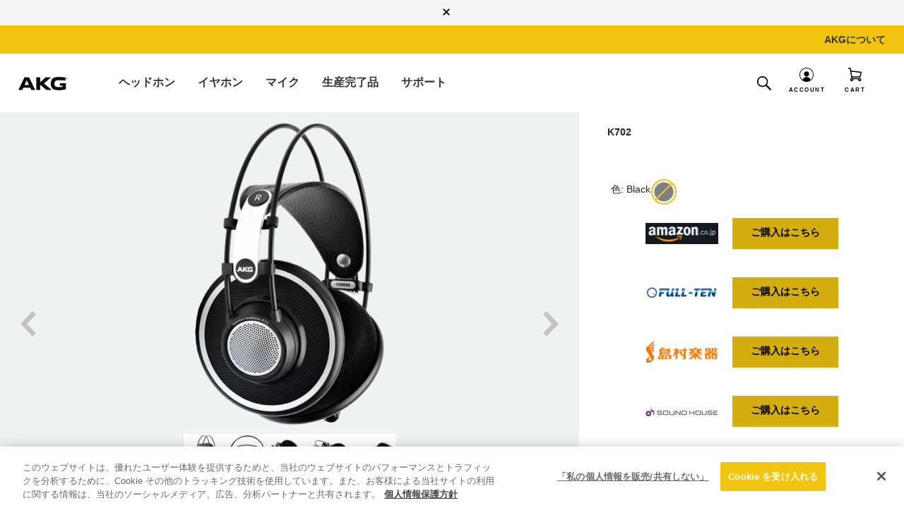

--- FILE ---
content_type: text/html;charset=UTF-8
request_url: https://jp.akg.com/K702.html?dwvar_K702_color=Black-GLOBAL-Current&cgid=headphones
body_size: 33286
content:
    









<!DOCTYPE html>
<html lang="ja" data-site="JP" data-brand="akg" data-locale="ja_JP" class="">
<head>

<!--[if gt IE 9]><!-->



<!-- Begin Monetate ExpressTag Sync v8.1. Place at start of document head. DO NOT ALTER. -->

<script>var kiboEntryUrl = "https://se.monetate.net/js/2/a-fccd4b4b/p/jp.akg.com/entry.js";</script>
<!-- End Monetate tag. -->




    
    





<script>//common/scripts.isml</script>

<!-- Marketing Cloud Analytics -->
<script async type="text/javascript" src=""></script>
<script type="text/javascript">
try {
	var _etmc = [];
	_etmc.push(['setOrgId', $data.setOrgId ]);
	_etmc.push(['trackPageView', {"item":"K702"} ]);
	_etmc.push(['updateItem', {"item":"K702","unique_id":"2458X00190","name":"K702","url":"https://jp.akg.com/2458X00190.html","item_type":"product"} ]);
} catch (e) { console.error(e); }
</script>
<!-- End Marketing Cloud Analytics -->


<script defer src="/on/demandware.static/Sites-AKG-JP-Site/-/ja_JP/v1765018829918/js/main.js"></script>

<script defer src="" ></script>



    
     
            <script defer src="/on/demandware.static/Sites-AKG-JP-Site/-/ja_JP/v1765018829918/js/productDetail.js"
            
            >
            </script>
        </iselse> 
   

    
     
            <script defer src="/on/demandware.static/Sites-AKG-JP-Site/-/ja_JP/v1765018829918/js/pdpSummary.js"
            
            >
            </script>
        </iselse> 
   

    
     
            <script defer src="/on/demandware.static/Sites-AKG-JP-Site/-/ja_JP/v1765018829918/js/faq.js"
            
            >
            </script>
        </iselse> 
   


    <script>
    var classificationMap = {
        "necessary": "C0001",
        "performance": "C0002",
        "functional": "C0003",
        "targeting": "C0004",
        "social_media": "C0005"
    }
	function isConsentGivenNow(){
		let consentTimeStamp = ('; '+document.cookie).split(`; OptanonAlertBoxClosed=`).pop().split(';')[0];
		if(consentTimeStamp==""){
			return false;
		} else {
			let consentTime = new Date(consentTimeStamp).getTime();
			let currentTime = new Date().getTime();
			//if Consent is given within 1000 milliseconds from now
			if(currentTime - consentTime < 1000){
			console.log("Onetrust consent opted bu user");
				return true;
			}
		}
		return false;
	}
    function isCookieEnabled(cookieId) {
        var groups;
        document.cookie.split(';').find(element => {
            if (element.includes('OptanonConsent')) {
                element.split('&').find(subelement => {
                    if (subelement.includes('groups')) {
                        groups = subelement.slice(subelement.indexOf('=') + 1);
                    }
                });
            }
        });
        var uri = decodeURIComponent(groups).split(',');
        for (let i = 0; i < uri.length; i++) {
            let elemn = uri[i];
            if (elemn.includes(cookieId)) {
                if (elemn[elemn.length - 1] == 0) {
                    return false;
                } else if (elemn[elemn.length - 1] == 1) {
                    return true;
                }
            }
        };
        return -1;
    }
    Object.defineProperty(window, 'OptanonWrapper', {
        //make writable false so that GTM cannot override it with empty function.
        writable: false,
        value: function () {
            var isPerfomanceCookieOn = isCookieEnabled(classificationMap.performance);
            if (isPerfomanceCookieOn === true) {
                if (window.BV) {
                    window.BV.cookieConsent.setConsent({
                        bv_metrics: true,
                        BVBRANDID: true,
                        BVBRANDSID: true
                    });
                }

            } else {
				var cookieId = "har.id";
				document.cookie = cookieId + "=; expires=Thu, 01 Jan 1970 00:00:00 UTC; path=/;";
                
				if (window.BV) {
                    window.BV.cookieConsent.setConsent({
                        bv_metrics: false,
                        BVBRANDID: false,
                        BVBRANDSID: false
                    });
                    BV.pixel.doNotTrack();
                }

            }
            var isSocialMediaCookieOn = isCookieEnabled(classificationMap.social_media);
            if (isSocialMediaCookieOn === true) {
                window.fbq && window.fbq('consent', 'grant');
				console.info("Enabled FB cookies using OptanonWrapper function..");
            } else if (isSocialMediaCookieOn === false) {
                window.fbq && window.fbq('consent', 'revoke');
				console.info("Disabled FB cookies using OptanonWrapper function..");
            } else if (isSocialMediaCookieOn === -1) {
				var isTargetingCookiesOn = isCookieEnabled(classificationMap.targeting);
                if (isTargetingCookiesOn === true) {
                    window.fbq && window.fbq('consent', 'grant');
					console.info("Enabled FB cookies using OptanonWrapper function..");
                } else {
                    window.fbq && window.fbq('consent', 'revoke');
					console.info("Disabled FB cookies using OptanonWrapper function..");
                }
            }
             console.info("Executed OptanonWrapper function.");
            if(!!window.coMoState && !!window.gtag && isConsentGivenNow()){
                gtag('consent', 'update', {
                    'ad_storage': coMoState.ad_storage[isCookieEnabled(classificationMap.targeting)],
                    'ad_user_data': coMoState.ad_user_data[isCookieEnabled(classificationMap.targeting)],
                    'ad_personalization': coMoState.ad_personalization[isCookieEnabled(classificationMap.functional)],
                    'analytics_storage': coMoState.analytics_storage[isCookieEnabled(classificationMap.performance)]
                });
            }
        }
    });
if(['/showorder','/findorder','/dcorder-track'].some(v => (window.location.href).toLowerCase().includes(v))){
         window.history.replaceState({}, document.title, window.location.href.replace(window.location.search,""));
    }
</script>


    <script>
var cards = [
    "visa",
    "mc",
    "bcmc",
    "amex",
    "discover",
    "diners",
    "cup",
    "jcb",
    "amex_amazonpay",
    "amex_applepay",
    "discover_amazonpay",
    "jcb_amazonpay",
    "maestro_amazonpay",
    "mc_amazonpay",
    "mc_applepay",
    "mc_samsungpay",
    "visa_amazonpay",
    "visa_applepay",
    "visa_samsungpay",
    "elo",
    "maestro",
    "cartebancaire"
]
var paymentsMap = {
    "AMAZON_PAY": "AMAZON_PAY",
    "Express_Paypal": "paypal",
    "Credit Card": "Credit Card",
    "Klarna_Installments": "klarna",
    "DW_APPLE_PAY": "apple pay"
}
</script>




<script type="text/javascript"> window.dataLayer = window.dataLayer || [];</script>




<script type="text/javascript">
globalData = {"pageType":"pdp","pageTitle":"K702","pageName":"pdp:K702","pageCategory":"product","customerCity":"Columbus","customerEmail":"","userID":"","dwID":"","userLoginState":"not-logged-in","sessionId":"withamj-OUqZHnwd-WekZ5Zchbu5kzsyRGE=","productsCartedNumber":0,"siteCurrencyCode":"JPY","siteLocal":"JP","siteRegion":"asia","brand":"AKG-JP","environment":"Production","isKiboFeedEnabled":false,"isMultiSite":false};
</script>


    
    





<script type="text/javascript">
pageData = {"event":"eec.detail","ecommerce":{"detail":{"actionField":{},"products":[{"name":"K702","id":"2458X00190","product_id_master":"K702","category":"over-ear-headphones","variant":"Black-GLOBAL-Current","brand":"AKG","dimension48":"","dimension3":"NOT_AVAILABLE","price":null}]}}};
</script>

<script src="/on/demandware.static/Sites-AKG-JP-Site/-/ja_JP/v1765018829918/js/tagmanager.js"></script>
<script type="text/javascript">
document.addEventListener('DOMContentLoaded', function () {
var propertiesToOverride = ['productsCartedNumber'];
for (var index in propertiesToOverride){
if (pageData && propertiesToOverride[index] && pageData.hasOwnProperty(propertiesToOverride[index])) {
pageData[propertiesToOverride[index]] = globalData[propertiesToOverride[index]];
}
delete globalData[propertiesToOverride[index]];
}
//Push page specific data to GTM if exists
if (pageData && Object.keys(pageData).length !== 0) {
if (pageData.event) {
//Push global data to GTM
dataLayer.push(globalData);
if(pageData.event != "eec.purchase"){
dataLayer.push(pageData);
}
} else {
for (var prop in pageData) {
if (prop && pageData && pageData.hasOwnProperty(prop)) {
globalData[prop] = pageData[prop];
}
}
dataLayer.push(globalData);
}
} else {
//Push global data to GTM
dataLayer.push(globalData);
}
});
</script>






    <!-- Google Tag Manager -->
    <script>(function(w,d,s,l,i){w[l]=w[l]||[];w[l].push({'gtm.start':
    new Date().getTime(),event:'gtm.js'});var f=d.getElementsByTagName(s)[0],
    j=d.createElement(s),dl=l!='dataLayer'?'&l='+l:'';j.async=true;j.src=
    'https://www.googletagmanager.com/gtm.js?id='+i+dl;f.parentNode.insertBefore(j,f);
    })(window,document,'script','dataLayer','GTM-TZMRJVS');</script>
    <!-- End Google Tag Manager -->




<link rel="stylesheet" href="https://cdnjs.cloudflare.com/ajax/libs/ion-rangeslider/2.3.1/css/ion.rangeSlider.min.css"/>





<!--<![endif]-->
<meta charset=UTF-8>

<meta http-equiv="x-ua-compatible" content="ie=edge">

<meta name="viewport" content="width=device-width, initial-scale=1, minimum-scale=1">







    <title>K702(ケー702) : AKG/リファレンスヘッドホン,プロフェッショナル,オーバーイヤー</title>


<meta name="description" content="K702は、リファレンスオープン型オーバーイヤースタジオヘッドホンで精密なリスニング、ミキシング、マスタリングを可能にします。"/>
<meta name="keywords" content=""/>







<link rel="icon" type="image/png" href="/on/demandware.static/Sites-AKG-JP-Site/-/default/dw17803cf1/images/favicons/favicon.ico"  />
<link rel="icon" type="image/png" href="/on/demandware.static/Sites-AKG-JP-Site/-/default/dw974fe556/images/favicons/favicon-196x196.png" sizes="196x196" />
<link rel="icon" type="image/png" href="/on/demandware.static/Sites-AKG-JP-Site/-/ja_JP/v1765018829918/images/favicons/favicon-144x144.png" sizes="144x144" />
<link rel="icon" type="image/png" href="/on/demandware.static/Sites-AKG-JP-Site/-/default/dw8b1b6e1e/images/favicons/favicon-96x96.png" sizes="96x96" />
<link rel="icon" type="image/png" href="/on/demandware.static/Sites-AKG-JP-Site/-/ja_JP/v1765018829918/images/favicons/favicon-48x48.png" sizes="48x48" />
<link rel="icon" type="image/png" href="/on/demandware.static/Sites-AKG-JP-Site/-/default/dwb075c938/images/favicons/favicon-32x32.png" sizes="32x32" />
<link rel="icon" type="image/png" href="/on/demandware.static/Sites-AKG-JP-Site/-/default/dw86f53522/images/favicons/favicon-16x16.png" sizes="16x16" />
<link rel="icon" type="image/png" href="/on/demandware.static/Sites-AKG-JP-Site/-/default/dwb1c2f007/images/favicons/favicon-128.png" sizes="128x128" />


    <link rel="stylesheet" href="/on/demandware.static/Sites-AKG-JP-Site/-/ja_JP/v1765018829918/css/global.css" />



    <link rel="stylesheet" href="/on/demandware.static/Sites-AKG-JP-Site/-/ja_JP/v1765018829918/css/product/detail.css"  />

    <link rel="stylesheet" href="/on/demandware.static/Sites-AKG-JP-Site/-/ja_JP/v1765018829918/css/buyNow.css"  />

    <link rel="stylesheet" href="/on/demandware.static/Sites-AKG-JP-Site/-/ja_JP/v1765018829918/css/bv-pdp.css"  />




<script>
    (function() {
        document.querySelector('html').classList.add('js');
        // Set --vh custom property to the viewport height to mitigate CLS issues
        var resizeRaf;
        var lastVw = window.visualViewport ? window.visualViewport.width : window.innerWidth;
        function setVh() {
            var currentVw = window.visualViewport ? window.visualViewport.width : window.innerWidth;
            if (currentVw !== lastVw) {
                resizeRaf && cancelAnimationFrame(resizeRaf);
                resizeRaf = requestAnimationFrame(() => {
                    document.documentElement.style.setProperty('--vh', (window.visualViewport ? window.visualViewport.height : window.innerHeight) + 'px');
                    lastVw = currentVw;
                });
            }
        }
        setVh();
        if (window.visualViewport) {
            window.visualViewport.addEventListener('resize', setVh);
        } else {
            window.addEventListener('resize', setVh);
        }
    })();
</script>














<script>
	var communityUrl = "";
	var neuraflashLightningUrl = '';
	window.huemen3DPosition = "0";
    window.huemen3DPositionMobile = "1";
</script>










    


 



	



	



	


	
		    
			
			 
			 
			   
			      
			      	   <link rel="alternate" hreflang="x-default" href="https://www.akg.com/headphones/professional-headphones/K702.html"/>
			      
			
			
		  
			 
			 
			   
			      
			           <link rel="alternate" hreflang="nl-NL" href="https://nl.akg.com/professional-headphones/K702.html"/>
			      
			
			
		  
			 
			 
			   
			      
			           <link rel="alternate" hreflang="fr-FR" href="https://fr.akg.com/professional-headphones/K702.html"/>
			      
			
			
		  
			 
			 
			   
			      
			           <link rel="alternate" hreflang="de-DE" href="https://de.akg.com/professional-headphones/K702.html"/>
			      
			
			
		  
			 
			 
			   
			      
			           <link rel="alternate" hreflang="en-GB" href="https://uk.akg.com/professional-headphones/K702.html"/>
			      
			
			
		  
			 
			 
			   
			      
			           <link rel="alternate" hreflang="de-CH" href="https://ch.akg.com/de/professional-headphones/K702.html"/>
			      
			
			
		  
			 
			 
			   
			      
			           <link rel="alternate" hreflang="en-NO" href="http://no.akg.com/professional-headphones/K702.html"/>
			      
			
			
		  
			 
			 
			   
			      
			           <link rel="alternate" hreflang="sv-SE" href="https://se.akg.com/professional-headphones/K702.html"/>
			      
			
			
		  
			 
			 
			   
			      
			           <link rel="alternate" hreflang="no-NO" href="http://no.akg.com/professional-headphones/K702.html"/>
			      
			
			
		  
			 
			 
			   
			      
			           <link rel="alternate" hreflang="da-DK" href="https://dk.akg.com/professional-headphones/K702.html"/>
			      
			
			
		  
			 
			 
			   
			      
			           <link rel="alternate" hreflang="de-AT" href="https://at.akg.com/professional-headphones/K702.html"/>
			      
			
			
		  
			 
			 
			   
			      
			           <link rel="alternate" hreflang="nl-BE" href="https://be.akg.com/nl/professional-headphones/K702.html"/>
			      
			
			
		  
			 
			 
			   
			      
			           <link rel="alternate" hreflang="fr-CH" href="https://ch.akg.com/fr/professional-headphones/K702.html"/>
			      
			
			
		  
			 
			 
			   
			      
			           <link rel="alternate" hreflang="fr-BE" href="https://be.akg.com/fr/professional-headphones/K702.html"/>
			      
			
			
		  
			 
			 
			   
			      
			           <link rel="alternate" hreflang="fi-FI" href="https://fi.akg.com/professional-headphones/K702.html"/>
			      
			
			
		  
			 
			 
			   
			      
			           <link rel="alternate" hreflang="pt-BR" href="http://br.akg.com//K702.html"/>
			      
			
			
		  
		
	

	




   
<script type="text/javascript">
	//<![CDATA[
	(function() {
		function riskifiedBeaconLoad() {
			
			var store_domain = 'jp.jbl.com';
			var session_id = 'withamj-OUqZHnwd-WekZ5Zchbu5kzsyRGE=';
			var url = ('https:' == document.location.protocol ? 'https://'
					: 'http://')
					+ "beacon.riskified.com?shop="
					+ store_domain
					+ "&sid="
					+ session_id;
			var s = document.createElement('script');
			s.type = 'text/javascript';
			s.async = true;
			s.src = url;
			var x = document.getElementsByTagName('body')[0];
			x.appendChild(s);
		}
		if (window.attachEvent) {
			window.attachEvent('onload', riskifiedBeaconLoad)
		} else {
			window.addEventListener('load', riskifiedBeaconLoad, false);
		}
	})();  
	//]]>
</script>




<link rel="canonical" href="https://jp.akg.com/K702.html"/>

<script type="text/javascript">//<!--
/* <![CDATA[ (head-active_data.js) */
var dw = (window.dw || {});
dw.ac = {
    _analytics: null,
    _events: [],
    _category: "",
    _searchData: "",
    _anact: "",
    _anact_nohit_tag: "",
    _analytics_enabled: "true",
    _timeZone: "Japan",
    _capture: function(configs) {
        if (Object.prototype.toString.call(configs) === "[object Array]") {
            configs.forEach(captureObject);
            return;
        }
        dw.ac._events.push(configs);
    },
	capture: function() { 
		dw.ac._capture(arguments);
		// send to CQ as well:
		if (window.CQuotient) {
			window.CQuotient.trackEventsFromAC(arguments);
		}
	},
    EV_PRD_SEARCHHIT: "searchhit",
    EV_PRD_DETAIL: "detail",
    EV_PRD_RECOMMENDATION: "recommendation",
    EV_PRD_SETPRODUCT: "setproduct",
    applyContext: function(context) {
        if (typeof context === "object" && context.hasOwnProperty("category")) {
        	dw.ac._category = context.category;
        }
        if (typeof context === "object" && context.hasOwnProperty("searchData")) {
        	dw.ac._searchData = context.searchData;
        }
    },
    setDWAnalytics: function(analytics) {
        dw.ac._analytics = analytics;
    },
    eventsIsEmpty: function() {
        return 0 == dw.ac._events.length;
    }
};
/* ]]> */
// -->
</script>
<script type="text/javascript">//<!--
/* <![CDATA[ (head-cquotient.js) */
var CQuotient = window.CQuotient = {};
CQuotient.clientId = 'bfnd-AKG-JP';
CQuotient.realm = 'BFND';
CQuotient.siteId = 'AKG-JP';
CQuotient.instanceType = 'prd';
CQuotient.locale = 'ja_JP';
CQuotient.fbPixelId = '__UNKNOWN__';
CQuotient.activities = [];
CQuotient.cqcid='';
CQuotient.cquid='';
CQuotient.cqeid='';
CQuotient.cqlid='';
CQuotient.apiHost='api.cquotient.com';
/* Turn this on to test against Staging Einstein */
/* CQuotient.useTest= true; */
CQuotient.useTest = ('true' === 'false');
CQuotient.initFromCookies = function () {
	var ca = document.cookie.split(';');
	for(var i=0;i < ca.length;i++) {
	  var c = ca[i];
	  while (c.charAt(0)==' ') c = c.substring(1,c.length);
	  if (c.indexOf('cqcid=') == 0) {
		CQuotient.cqcid=c.substring('cqcid='.length,c.length);
	  } else if (c.indexOf('cquid=') == 0) {
		  var value = c.substring('cquid='.length,c.length);
		  if (value) {
		  	var split_value = value.split("|", 3);
		  	if (split_value.length > 0) {
			  CQuotient.cquid=split_value[0];
		  	}
		  	if (split_value.length > 1) {
			  CQuotient.cqeid=split_value[1];
		  	}
		  	if (split_value.length > 2) {
			  CQuotient.cqlid=split_value[2];
		  	}
		  }
	  }
	}
}
CQuotient.getCQCookieId = function () {
	if(window.CQuotient.cqcid == '')
		window.CQuotient.initFromCookies();
	return window.CQuotient.cqcid;
};
CQuotient.getCQUserId = function () {
	if(window.CQuotient.cquid == '')
		window.CQuotient.initFromCookies();
	return window.CQuotient.cquid;
};
CQuotient.getCQHashedEmail = function () {
	if(window.CQuotient.cqeid == '')
		window.CQuotient.initFromCookies();
	return window.CQuotient.cqeid;
};
CQuotient.getCQHashedLogin = function () {
	if(window.CQuotient.cqlid == '')
		window.CQuotient.initFromCookies();
	return window.CQuotient.cqlid;
};
CQuotient.trackEventsFromAC = function (/* Object or Array */ events) {
try {
	if (Object.prototype.toString.call(events) === "[object Array]") {
		events.forEach(_trackASingleCQEvent);
	} else {
		CQuotient._trackASingleCQEvent(events);
	}
} catch(err) {}
};
CQuotient._trackASingleCQEvent = function ( /* Object */ event) {
	if (event && event.id) {
		if (event.type === dw.ac.EV_PRD_DETAIL) {
			CQuotient.trackViewProduct( {id:'', alt_id: event.id, type: 'raw_sku'} );
		} // not handling the other dw.ac.* events currently
	}
};
CQuotient.trackViewProduct = function(/* Object */ cqParamData){
	var cq_params = {};
	cq_params.cookieId = CQuotient.getCQCookieId();
	cq_params.userId = CQuotient.getCQUserId();
	cq_params.emailId = CQuotient.getCQHashedEmail();
	cq_params.loginId = CQuotient.getCQHashedLogin();
	cq_params.product = cqParamData.product;
	cq_params.realm = cqParamData.realm;
	cq_params.siteId = cqParamData.siteId;
	cq_params.instanceType = cqParamData.instanceType;
	cq_params.locale = CQuotient.locale;
	
	if(CQuotient.sendActivity) {
		CQuotient.sendActivity(CQuotient.clientId, 'viewProduct', cq_params);
	} else {
		CQuotient.activities.push({activityType: 'viewProduct', parameters: cq_params});
	}
};
/* ]]> */
// -->
</script>




   <script type="application/ld+json">
        {"@context":"http://schema.org/","@type":"Product","@id":"https://jp.akg.com/K702.html","name":"K702","description":"K702は、リファレンスオープン型オーバーイヤースタジオヘッドホンで精密なリスニング、ミキシング、マスタリングを可能にします。","mpn":"2458X00190","sku":"2458X00190","brand":{"@type":"Thing","name":"AKG"},"image":["https://jp.akg.com/dw/image/v2/BFND_PRD/on/demandware.static/-/Sites-masterCatalog_Harman/default/dw6411e565/AKG_k702.png?sw=535&sh=535","https://jp.akg.com/dw/image/v2/BFND_PRD/on/demandware.static/-/Sites-masterCatalog_Harman/default/dwe32257ad/AKG_k702_4.png?sw=535&sh=535","https://jp.akg.com/dw/image/v2/BFND_PRD/on/demandware.static/-/Sites-masterCatalog_Harman/default/dw0560089b/AKG_k702_2.png?sw=535&sh=535","https://jp.akg.com/dw/image/v2/BFND_PRD/on/demandware.static/-/Sites-masterCatalog_Harman/default/dw970f47ab/AKG_k702_1.png?sw=535&sh=535","https://jp.akg.com/dw/image/v2/BFND_PRD/on/demandware.static/-/Sites-masterCatalog_Harman/default/dw4fad6f72/AKG_k702_3.png?sw=535&sh=535"],"offers":{"url":"/2458X00190.html","@type":"Offer","priceCurrency":null,"availability":"http://schema.org/OutOfStock"}}
    </script>


    
   <script type="application/ld+json">
        {"@context":"http://schema.org/","@type":"BreadcrumbList","itemListElement":[{"@type":"ListItem","position":1,"item":{"@id":"/headphones","name":"ヘッドホン"}}]}
    </script>


</head>
<body id="top">



    <noscript><iframe src="//www.googletagmanager.com/ns.html?id=GTM-TZMRJVS"
    height="0" width="0" style="display:none;visibility:hidden"></iframe></noscript>






    
    <script src="https://cdn.optimizely.com/js/12209585112.js"></script>
    <script>
      if (typeof window.isCookieEnabled == "function") {
          let performanceCookieStatus = isCookieEnabled(window.classificationMap.performance);
          let consentTimeStamp = ('; '+document.cookie).split(`; OptanonAlertBoxClosed=`).pop().split(';')[0];
          if (consentTimeStamp == '') {
              window["optimizely"].push({
                  "type": "holdEvents"
              });
          }
          if(consentTimeStamp){
            if (performanceCookieStatus == true) {
                window["optimizely"].push({
                    "type": "sendEvents"
                });
            } else if (performanceCookieStatus == false) {
                window["optimizely"].push({
                    "type": "optOut",
                    "isOptOut": true
                });
            }
          }
      }
    </script>



<div class="page" data-action="Product-ShowInCategory" data-querystring="cgid=headphones&amp;dwvar_K702_color=Black-GLOBAL-Current&amp;pid=K702" >













    







<header>
    
    <a href="#maincontent" class="skip" aria-label="Skip to main content">Skip to main content</a>
<a href="#footercontent" class="skip" aria-label="Jump to content in footer">Jump to content in footer</a>

    <div class="header-topstrip">
        <div class="-content">
	 

	</div>
        <button class="ds-icon js-close" data-icon="close" aria-label="Close top strip"></button>
    </div>
    
        

<div class="header__header has-pencil-nav">
    <div class="header-banner d-none " role="banner" aria-label="label.section.headerbanner">
        <div class="d-flex justify-content-center">
            <div class="banner-content" id="banner-content">
                
                    
	 

	
                
            </div>
            
        </div>
    </div>
    
        
        <div class="pencilNavigatorHeader">
            <div class="pencilNav_container navbar-toggleable-md menu-toggleable-right d-none d-lg-flex">
                <div class="pencilNav">
                    
	 

	
                    <div class="pencilNav_list_container">
<ul class="pencilNav_list nav nav-pills" role="menu">
            
                
                    
                    <li class="pencilNav_menuitem nav-item" data-cgid="about-akg" role="presentation">
                        <a class="nav-link pencilnav-link" role="menuitem" href="/about.html">
                            AKGについて
                        </a>
                    </li>
                    
                
            
</ul>
</div>

                </div>
            </div>
        </div>
    
</div>
    

    <nav>
        <div class="header container">
            <div class="row main-div-row">
                <div class="col-12 header-box">
                    <div class="brand jbl-brand">
                        
    
    <div class="content-asset"><!-- dwMarker="content" dwContentID="c90c39bfa91edde086aaa91741" -->
        <a class="logo-home" href="https://jp.akg.com/home"><img loading="lazy" alt="AKG brand" src="https://jp.akg.com/on/demandware.static/-/Library-Sites-SharedLibrary-AKG/default/dw23ecaae4/images/AKG_brand_logo_black_PNG.png" title="" /></a>
    </div> <!-- End content-asset -->



                    </div>
                    <div class="menu-toggler d-lg-none">
                        <button class="navbar-toggler" type="button" aria-controls="sg-navbar-collapse"
                            aria-expanded="false" aria-label="">
                            <span class="sp-icon Hamburger-MenuSmall"></span>
                            <span class="sp-icon Hamburger-Menu-Close"></span>
                            <span class="sr-only">Menu</span>
                        </button>
                    </div>

                    
                    
                    
                    

                    

                    <div class="navbar-navigation">
                        <div class="header-main-menu main-menu navbar-toggleable-md menu-toggleable-left multilevel-dropdown d-none d-lg-block -has-visual-split"
                            id="sg-navbar-collapse">
                            

                            
<nav class="navbar navbar-expand-lg bg-inverse col-12">
    <div class="close-menu clearfix d-lg-none">
        <div class="back pull-left">
            <button role="button" aria-label="Return to previous menu">
                <span class="sp-icon Left-Arrow-Mobile"></span>
                Back
            </button>
        </div>
        <div class="close-button pull-right">
            <button role="button" aria-label="Close menu" class="d-none">
                close
                <span aria-hidden="true">&times;</span>
            </button>
        </div>
    </div>
    <div class="menu-group" role="navigation">
        <ul class="nav navbar-nav drop-down-category-level-1" role="menu">
            
                
                
                    
                  
                    
                        
                            
                                
                            

                            <li class="nav-item dropdown category-level-1-1" data-cgid="headphones" role="presentation">
                                <a href="/headphones" role="menuitem" class="nav-link active" aria-haspopup="true" aria-expanded="false">
                                    ヘッドホン
                                    <span class="sp-icon Left-Arrow-Mobile d-lg-none"></span>
                                </a>
                                
                                
                                

                                

                                
    
    
    



    <ul class="dropdown-menu drop-down-category-level-2 visual-split" role="menu" aria-label="headphones">

        <li class="content-visual-split" role="presentation">

            <ul class="drop-down-category-level-2-list" role="menu">
                <li class="category-headline" aria-hidden="true">
                    <span class="js-back">Back</span>
                    <a href="/headphones"><span>ヘッドホン</span></a>
                </li>

                

                
                    
                        <li>
                            
                            <a href="/over-ear-headphones" data-content="over-ear-headphones"  aria-haspopup="true" aria-expanded="false" data-url-menu="/on/demandware.store/Sites-AKG-JP-Site/ja_JP/Page-FlyNav?cid=over-ear-headphones">
                                オーバーイヤー
                            </a>

                            
                        </li>
                    
                
                    
                        <li>
                            
                            <a href="/wireless-headphones" data-content="wireless-headphones"  aria-haspopup="true" aria-expanded="false" data-url-menu="/on/demandware.store/Sites-AKG-JP-Site/ja_JP/Page-FlyNav?cid=wireless-headphones">
                                ワイヤレス
                            </a>

                            
                        </li>
                    
                
                    
                        <li>
                            
                            <a href="/noise-cancelling-headphones" data-content="noise-cancelling-headphones"  aria-haspopup="true" aria-expanded="false" data-url-menu="/on/demandware.store/Sites-AKG-JP-Site/ja_JP/Page-FlyNav?cid=noise-cancelling-headphones">
                                ノイズキャンセリング
                            </a>

                            
                        </li>
                    
                
                    
                        <li>
                            
                            <a href="/professional-headphones" data-content="professional-headphones"  aria-haspopup="true" aria-expanded="false" data-url-menu="/on/demandware.store/Sites-AKG-JP-Site/ja_JP/Page-FlyNav?cid=professional-headphones">
                                プロフェッショナル
                            </a>

                            
                        </li>
                    
                
                    
                        <li>
                            
                            <a href="/headphone-accessories" data-content="headphone-accessories"  aria-haspopup="true" aria-expanded="false" data-url-menu="/on/demandware.store/Sites-AKG-JP-Site/ja_JP/Page-FlyNav?cid=headphone-accessories">
                                アクセサリー
                            </a>

                            
                        </li>
                    
                

                

                
            </ul>
            <div class="visual"></div>
        </li>
    </ul>

    
        

            
            <div class="ca-content" data-content="over-ear-headphones">
    <ul class="ca-content-tiles -skus">
        <li class="fw">
            <h3>オーバーイヤー</h3>
            <a class="cta" href="/over-ear-headphones">全て見る</a>
        </li>

        
    </ul>
</div>

            

        
    
        

            
            <div class="ca-content" data-content="wireless-headphones">
    <ul class="ca-content-tiles -skus">
        <li class="fw">
            <h3>ワイヤレス</h3>
            <a class="cta" href="/wireless-headphones">全て見る</a>
        </li>

        
    </ul>
</div>

            

        
    
        

            
            <div class="ca-content" data-content="noise-cancelling-headphones">
    <ul class="ca-content-tiles -skus">
        <li class="fw">
            <h3>ノイズキャンセリング</h3>
            <a class="cta" href="/noise-cancelling-headphones">全て見る</a>
        </li>

        
    </ul>
</div>

            

        
    
        

            
            <div class="ca-content" data-content="professional-headphones">
    <ul class="ca-content-tiles -skus">
        <li class="fw">
            <h3>プロフェッショナル</h3>
            <a class="cta" href="/professional-headphones">全て見る</a>
        </li>

        
    </ul>
</div>

            

        
    
        

            
            <div class="ca-content" data-content="headphone-accessories">
    <ul class="ca-content-tiles -skus">
        <li class="fw">
            <h3>アクセサリー</h3>
            <a class="cta" href="/headphone-accessories">全て見る</a>
        </li>

        
    </ul>
</div>

            

        
    
    

    




                            </li>
                        
                    
                
                
                    
                  
                    
                        
                            
                                
                            

                            <li class="nav-item dropdown category-level-1-1" data-cgid="earphones" role="presentation">
                                <a href="/earphones" role="menuitem" class="nav-link " aria-haspopup="true" aria-expanded="false">
                                    イヤホン
                                    <span class="sp-icon Left-Arrow-Mobile d-lg-none"></span>
                                </a>
                                
                                
                                

                                

                                
    
    
    



    <ul class="dropdown-menu drop-down-category-level-2 visual-split" role="menu" aria-label="earphones">

        <li class="content-visual-split" role="presentation">

            <ul class="drop-down-category-level-2-list" role="menu">
                <li class="category-headline" aria-hidden="true">
                    <span class="js-back">Back</span>
                    <a href="/earphones"><span>イヤホン</span></a>
                </li>

                

                
                    
                        <li>
                            
                            <a href="/canal-in-ear" data-content="canal-in-ear"  aria-haspopup="true" aria-expanded="false" data-url-menu="/on/demandware.store/Sites-AKG-JP-Site/ja_JP/Page-FlyNav?cid=canal-in-ear">
                                カナルイヤホン
                            </a>

                            
                        </li>
                    
                
                    
                        <li>
                            
                            <a href="/truewirelessearphones" data-content="truewirelessearphones"  aria-haspopup="true" aria-expanded="false" data-url-menu="/on/demandware.store/Sites-AKG-JP-Site/ja_JP/Page-FlyNav?cid=truewirelessearphones">
                                完全ワイヤレスイヤホン
                            </a>

                            
                        </li>
                    
                
                    
                        <li>
                            
                            <a href="/noise-cancelling-earphones" data-content="noise-cancelling-earphones"  aria-haspopup="true" aria-expanded="false" data-url-menu="/on/demandware.store/Sites-AKG-JP-Site/ja_JP/Page-FlyNav?cid=noise-cancelling-earphones">
                                ノイズキャンセリング
                            </a>

                            
                        </li>
                    
                
                    
                        <li>
                            
                            <a href="/earphones-accessories" data-content="earphones-accessories"  aria-haspopup="true" aria-expanded="false" data-url-menu="/on/demandware.store/Sites-AKG-JP-Site/ja_JP/Page-FlyNav?cid=earphones-accessories">
                                アクセサリー
                            </a>

                            
                        </li>
                    
                

                

                
            </ul>
            <div class="visual"></div>
        </li>
    </ul>

    
        

            
            <div class="ca-content" data-content="canal-in-ear">
    <ul class="ca-content-tiles -skus">
        <li class="fw">
            <h3>カナルイヤホン</h3>
            <a class="cta" href="/canal-in-ear">全て見る</a>
        </li>

        
    </ul>
</div>

            

        
    
        

            
            <div class="ca-content" data-content="truewirelessearphones">
    <ul class="ca-content-tiles -skus">
        <li class="fw">
            <h3>完全ワイヤレスイヤホン</h3>
            <a class="cta" href="/truewirelessearphones">全て見る</a>
        </li>

        
    </ul>
</div>

            

        
    
        

            
            <div class="ca-content" data-content="noise-cancelling-earphones">
    <ul class="ca-content-tiles -skus">
        <li class="fw">
            <h3>ノイズキャンセリング</h3>
            <a class="cta" href="/noise-cancelling-earphones">全て見る</a>
        </li>

        
    </ul>
</div>

            

        
    
        

            
            <div class="ca-content" data-content="earphones-accessories">
    <ul class="ca-content-tiles -skus">
        <li class="fw">
            <h3>アクセサリー</h3>
            <a class="cta" href="/earphones-accessories">全て見る</a>
        </li>

        
    </ul>
</div>

            

        
    
    

    




                            </li>
                        
                    
                
                
                    
                  
                    
                        
                            
                                
                            

                            <li class="nav-item dropdown category-level-1-1" data-cgid="microphones" role="presentation">
                                <a href="/microphones" role="menuitem" class="nav-link " aria-haspopup="true" aria-expanded="false">
                                    マイク
                                    <span class="sp-icon Left-Arrow-Mobile d-lg-none"></span>
                                </a>
                                
                                
                                

                                

                                
    
    
    



    <ul class="dropdown-menu drop-down-category-level-2 visual-split" role="menu" aria-label="microphones">

        <li class="content-visual-split" role="presentation">

            <ul class="drop-down-category-level-2-list" role="menu">
                <li class="category-headline" aria-hidden="true">
                    <span class="js-back">Back</span>
                    <a href="/microphones"><span>マイク</span></a>
                </li>

                

                
                    
                        <li>
                            
                            <a href="/dynamic-microphones" data-content="dynamic-microphones"  aria-haspopup="true" aria-expanded="false" data-url-menu="/on/demandware.store/Sites-AKG-JP-Site/ja_JP/Page-FlyNav?cid=dynamic-microphones">
                                ダイナミックマイクロホン
                            </a>

                            
                        </li>
                    
                
                    
                        <li>
                            
                            <a href="/condenser-microphones" data-content="condenser-microphones"  aria-haspopup="true" aria-expanded="false" data-url-menu="/on/demandware.store/Sites-AKG-JP-Site/ja_JP/Page-FlyNav?cid=condenser-microphones">
                                コンデンサーマイクロホン
                            </a>

                            
                        </li>
                    
                
                    
                        <li>
                            
                            <a href="/usb-microphones" data-content="usb-microphones"  aria-haspopup="true" aria-expanded="false" data-url-menu="/on/demandware.store/Sites-AKG-JP-Site/ja_JP/Page-FlyNav?cid=usb-microphones">
                                USBマイクロホン
                            </a>

                            
                        </li>
                    
                

                

                
            </ul>
            <div class="visual"></div>
        </li>
    </ul>

    
        

            
            <div class="ca-content" data-content="dynamic-microphones">
    <ul class="ca-content-tiles -skus">
        <li class="fw">
            <h3>ダイナミックマイクロホン</h3>
            <a class="cta" href="/dynamic-microphones">全て見る</a>
        </li>

        
    </ul>
</div>

            

        
    
        

            
            <div class="ca-content" data-content="condenser-microphones">
    <ul class="ca-content-tiles -skus">
        <li class="fw">
            <h3>コンデンサーマイクロホン</h3>
            <a class="cta" href="/condenser-microphones">全て見る</a>
        </li>

        
    </ul>
</div>

            

        
    
        

            
            <div class="ca-content" data-content="usb-microphones">
    <ul class="ca-content-tiles -skus">
        <li class="fw">
            <h3>USBマイクロホン</h3>
            <a class="cta" href="/usb-microphones">全て見る</a>
        </li>

        
    </ul>
</div>

            

        
    
    

    




                            </li>
                        
                    
                
                
                    
                  
                    
                        
                      
                            <li class="nav-item" data-cgid="discontinued" role="presentation">
                                <a href="/discontinued" class="nav-link" role="link" tabindex="0">
                                    
                                        生産完了品
                                    
                                </a>
                            </li>
                        
                    
                
                
                    
                  
                    
                        
                      
                            <li class="nav-item" data-cgid="support" role="presentation">
                                <a href="https://support.akg.com/jp/ja/" class="nav-link" role="link" tabindex="0">
                                    
                                        サポート
                                    
                                </a>
                            </li>
                        
                    
                
            
            <div class="intoPencilNav d-lg-none">
                

    <li class="nav-item collapsible-md d-lg-none menu-account-details" role="menuitem">
        <button class="title nav-link" role="button">
            <span class="user-message">Account</span>
            <span class="sp-icon Left-Arrow-Mobile"></span>
        </button>
        <ul class="content account-items" role="menu" aria-hidden="true">
            <li class="dropdown-items" role="menuitem">
                <a href="https://jp.akg.com/login" class="dropdown-links" role="menuitem" tabindex="-1">ログイン</a>
            </li>
            <li class="dropdown-items" role="menuitem">
                <a href="https://jp.akg.com/login?action=register" class="dropdown-links" role="menuitem" tabindex="-1">登録</a>
            </li>
            
        </ul>        
    </li>


                
                        
                            
                                
                                    <li class="nav-item" data-cgid="about-akg" role="presentation">
                                        <a href="/about.html" class="nav-link" role="link" tabindex="0" >AKGについて</a>
                                    </li>
                                
                            
                        
                    
            </div>
            <li class="nav-item collapsible-md d-lg-none menu-country-selector">
                
                
                

    
    <button class="title nav-link" aria-controls='country-selection'>
        <span class="text-left">
            <img loading="lazy" src="/on/demandware.static/-/Library-Sites-SharedLibrary-AKG/default/dw61112491/images/flags/jp.png" class="flag" alt="" />
            日本
        </span>
        
            <span class="sp-icon Left-Arrow-Mobile"></span>
        
    </button>

    
        <ul class="country-list content" id="country-selection">
            
                
                    <li>
                        <a href="https://br.akg.com?countrySelector=yes&amp;ged=off">
                            <img loading="lazy" src="/on/demandware.static/-/Library-Sites-SharedLibrary-AKG/default/dw5fe10aa8/images/flags/br.png" class="flag" alt="" />
                            <span>ブラジル</span>
                        </a>
                    </li>
                
            
                
                    <li>
                        <a href="https://jp.akg.com/home?countrySelector=yes&amp;ged=off">
                            <img loading="lazy" src="/on/demandware.static/-/Library-Sites-SharedLibrary-AKG/default/dw7c27292f/images/flags/nz.png" class="flag" alt="" />
                            <span>ニュージーランド</span>
                        </a>
                    </li>
                
            
                
                    <li>
                        <a href="https://au.akg.com?countrySelector=yes&amp;ged=off">
                            <img loading="lazy" src="/on/demandware.static/-/Library-Sites-SharedLibrary-AKG/default/dw546a112b/images/flags/au.png" class="flag" alt="" />
                            <span>オーストラリア</span>
                        </a>
                    </li>
                
            
                
                    <li>
                        <a href="https://dk.akg.com?countrySelector=yes&amp;ged=off">
                            <img loading="lazy" src="/on/demandware.static/-/Library-Sites-SharedLibrary-AKG/default/dwd88cb47a/images/flags/dk.png" class="flag" alt="" />
                            <span>デンマーク</span>
                        </a>
                    </li>
                
            
                
                    <li>
                        <a href="https://de.akg.com?countrySelector=yes&amp;ged=off">
                            <img loading="lazy" src="/on/demandware.static/-/Library-Sites-SharedLibrary-AKG/default/dw3b56a813/images/flags/de.png" class="flag" alt="" />
                            <span>ドイツ</span>
                        </a>
                    </li>
                
            
                
                    <li>
                        <a href="https://fr.akg.com?countrySelector=yes&amp;ged=off">
                            <img loading="lazy" src="/on/demandware.static/-/Library-Sites-SharedLibrary-AKG/default/dw384e7324/images/flags/fr.png" class="flag" alt="" />
                            <span>フランス</span>
                        </a>
                    </li>
                
            
                
                    <li>
                        <a href="https://jp.akg.com/home?countrySelector=yes&amp;ged=off">
                            <img loading="lazy" src="/on/demandware.static/-/Library-Sites-SharedLibrary-AKG/default/dw405b12e3/images/flags/in.png" class="flag" alt="" />
                            <span>インド</span>
                        </a>
                    </li>
                
            
                
                    <li>
                        <a href="https://nl.akg.com?countrySelector=yes&amp;ged=off">
                            <img loading="lazy" src="/on/demandware.static/-/Library-Sites-SharedLibrary-AKG/default/dwc511efef/images/flags/nl.png" class="flag" alt="" />
                            <span>オランダ</span>
                        </a>
                    </li>
                
            
                
                    <li>
                        <a href="https://uk.akg.com?countrySelector=yes&amp;ged=off">
                            <img loading="lazy" src="/on/demandware.static/-/Library-Sites-SharedLibrary-AKG/default/dw5c3fe1a6/images/flags/gb.png" class="flag" alt="" />
                            <span>英国</span>
                        </a>
                    </li>
                
            
                
                    <li>
                        <a href="https://www.akg.com?countrySelector=yes&amp;ged=off">
                            <img loading="lazy" src="/on/demandware.static/-/Library-Sites-SharedLibrary-AKG/default/dw7a5a185b/images/flags/us.png" class="flag" alt="" />
                            <span>米国</span>
                        </a>
                    </li>
                
            
            
                <li class="full-list">
                    <a href="https://jp.akg.com/country-selector">
                        <span>全一覧の表示</span>
                    </a>
                </li>
            
        </ul>
    


            </li>
            

        </ul>
    </div>
</nav>
                        </div>
                        <div class="right-content">
                            <button type="button" class="search-icon" aria-controls="site-search" aria-expanded="false"
                                aria-label="Toggle Site Search">
                                <span class="sp-icon Search-White">
                                    
                                </span>
                                <span class="sp-icon Hamburger-Menu-Close"></span>
                            </button>
                            <div class="header-search">
                                
<div class="site-search" id="site-search">
    <form role="search"
          action="/search"
          method="get"
          name="simpleSearch">

            <input class="form-control search-field search-input-field"
                   type="text"
                   name="q"
                   value=""
                   placeholder="検索"
                   role="combobox"
                   aria-haspopup="listbox"
                   aria-owns="search-results"
                   aria-expanded="false"
                   aria-autocomplete="list"
                   aria-activedescendant=""
                   aria-controls="search-results"
                   aria-label="Enter a keyword or item number"
                   autocomplete="off"
                   data-minchar=3.0 />

        <button type="submit" name="search-button" class="search-button" aria-label="Submit search keywords">
            <span class="sp-icon Search-White"></span>
        </button>
        <div class="suggestions-wrapper" data-url="/on/demandware.store/Sites-AKG-JP-Site/ja_JP/SearchServices-GetSuggestions?q="></div>
    </form>
</div>

                            </div>

                            
                                <div class="header-account">
                                    <div class="d-sm-block d-none">
                                        




    <div class="user-guest d-sm-block d-none">
        <div class="user nav-item">
            <button class="account-menu-toggle" role="button" aria-haspopup="true" aria-controls="account-menu" aria-label="Login to your account">
                <span class="user-message sp-icon Account-White">
                    
                </span>
                <span class="header-icon-text user-guest-text">Account</span>
            </button>
            <div class="popover popover-bottom account-menu guest-user" id="account-menu" hidden>
                <ul class="nav" role="menu" aria-hidden="true">
                    <li class="nav-item" role="presentation"><a href="https://jp.akg.com/login" role="menuitem">ログイン</a></li>
                    <li class="nav-item" role="presentation"><a href="https://jp.akg.com/login?action=register" role="menuitem">登録</a></li>
                    <li class="nav-item" role="presentation"><a href="https://jp.akg.com/findorder" role="menuitem" title="ご注文状況" class="user-login">ご注文状況</a></li>
                </ul>
            </div>
        </div>
    </div>



                                    </div>
                                </div>
                            

                            

                            
                                <div class="header-minicart">
                                    <div class="minicart" data-action-url="/on/demandware.store/Sites-AKG-JP-Site/ja_JP/Cart-MiniCartShow">
                                        

<div class="minicart-total">
    <a class="minicart-link" href="https://jp.akg.com/cart" title="View Cart" aria-label="View Cart" aria-haspopup="true">
        <span class="sp-icon Cart-White">
            
        </span>
        <span class="minicart-quantity"></span>
        <span class="header-icon-text minicart-text">Cart</span>
    </a>
</div>

<div class="popover popover-bottom popover-minicart"></div>

                                    </div>
                                </div>
                            
                        </div>
                    </div>
                </div>
            </div>
        </div>
    </nav>
</header>



<div role="main" id="maincontent">

    
        
        
        
        

        
        
        
        
        <!-- CQuotient Activity Tracking (viewProduct-cquotient.js) -->
<script type="text/javascript">//<!--
/* <![CDATA[ */
(function(){
	try {
		if(window.CQuotient) {
			var cq_params = {};
			cq_params.product = {
					id: 'K702',
					sku: '2458X00190',
					type: '',
					alt_id: ''
				};
			cq_params.realm = "BFND";
			cq_params.siteId = "AKG-JP";
			cq_params.instanceType = "prd";
			window.CQuotient.trackViewProduct(cq_params);
		}
	} catch(err) {}
})();
/* ]]> */
// -->
</script>
<script type="text/javascript">//<!--
/* <![CDATA[ (viewProduct-active_data.js) */
dw.ac._capture({id: "2458X00190", type: "detail"});
/* ]]> */
// -->
</script>

        <div class="product-detail product-wrapper" data-pid="2458X00190" data-theme="light">
            

            <section class="sidebar">
                
                <div class="wrapper">
                  
                    
                
                    <div  class="desktop-sticky-name-container   d-none d-md-block">
                        <h1 class="product-name">K702</h1>
                    </div>
                    <div class="product-meta d-flex">
                        

                        <div class="d-none d-md-block">
                            <span class="product-name sr-only" data-productname="K702">K702</span>
                            
                            <div class="d-none d-md-block">
                                <hr>
                                

    <div>
        
    </div>


                            </div>

                            
                                <!-- Prices -->
                                
                                
                                    <div class="prices">
                                        

    




    
     



    <div class="price ">
        
        














    




    





<div class="priceValues d-none">
    
        
            

            <span class="sales final-unit-price">
                
                
                
                    <span class="value" content="null">
                        
                
                
            </span>
            
            
            
            
            
                <span class="each-label">(税込) / 個</span>
            
            </span>

            

            
        
    

</div>










<!-- PayPal PDP message. -->


<!-- Klarna msg visually hidden but present since it is needed for JS net price calculations on PDP. -->



    </div>



                                    </div>
                                
                            
                        </div>
                        <div class="row">
                            <div class="col-7 col-md-12">
                                <span class="product-name d-md-none" data-productname="K702">K702</span>
                                <!-- Ratings -->
                                <div class="product-number-rating rating min-height">
    





    
    
    <!-- End Reviews Summary -->


</div>

                            </div>
                            <div class="col-5 d-md-none">
                                <!-- Prices -->
                                
                                
                                    <div class="prices">
                                        

    




    
     



    <div class="price ">
        
        














    




    





<div class="priceValues d-none">
    
        
            

            <span class="sales final-unit-price">
                
                
                
                    <span class="value" content="null">
                        
                
                
            </span>
            
            
            
            
            
                <span class="each-label">(税込) / 個</span>
            
            </span>

            

            
        
    

</div>










<!-- PayPal PDP message. -->


<!-- Klarna msg visually hidden but present since it is needed for JS net price calculations on PDP. -->



    </div>



                                    </div>
                                
                            </div>
                        </div>
                    </div>

                    <div class="pdp-media smallscreen-only">
                        <div class="carousel-container" id="product-gallery-mobile">
                            <!-- Badges -->
                            



<div class="pdp-hero--badges-awards">
    <ul class="pdp-badges no-quickview">
        
            
                
            
            
        
    </ul>

    
</div>   
                            




    

  
    
    <style>
        
          @media (max-width: 575px) {
            .pdp-image-carousel {
                min-height: calc(10vw + min(453.0px, 100vw));
            }
          }                      
          @media (min-width: 576px) and (max-width: 767px) {
            .pdp-image-carousel {
                min-height: calc(10vw + min(453.0px, 100vw));
            }
          }
        
        
          @media (min-width: 768px) and (max-width: 1024px) {
            .pdp-image-carousel {
                min-height: calc(10vw + min(535px, 100vw));
            }
          }
        
    </style>
  

  

  

  

  


    <div class="pdp-image-carousel" >
        
            
            <div class="carousel-item ">
                <picture class="carousel-images-container">
                    <source srcset="https://jp.akg.com/dw/image/v2/BFND_PRD/on/demandware.static/-/Sites-masterCatalog_Harman/default/dw6411e565/AKG_k702.png?sw=535&amp;sh=535, https://jp.akg.com/dw/image/v2/BFND_PRD/on/demandware.static/-/Sites-masterCatalog_Harman/default/dw6411e565/AKG_k702.png?sw=535&amp;sh=535" media="(min-width: 768px)"/>
                    <source srcset="https://jp.akg.com/dw/image/v2/BFND_PRD/on/demandware.static/-/Sites-masterCatalog_Harman/default/dw6411e565/AKG_k702.png?sw=453&amp;sh=453" media="(min-width: 576px) and (max-width: 767.98px)"/>
                    <source srcset="https://jp.akg.com/dw/image/v2/BFND_PRD/on/demandware.static/-/Sites-masterCatalog_Harman/default/dw6411e565/AKG_k702.png?sw=453&amp;sh=453" media="(max-width: 575px)"/>


                    
                        <img loading="eager" fetchpriority="high" id="carousel-image-null" src="https://jp.akg.com/dw/image/v2/BFND_PRD/on/demandware.static/-/Sites-masterCatalog_Harman/default/dw6411e565/AKG_k702.png?sw=535&amp;sh=535"
                        class="d-block img-fluid" alt="K702 - Black - Reference studio headphones - Hero image number null"
                        data-thumbnail="https://jp.akg.com/dw/image/v2/BFND_PRD/on/demandware.static/-/Sites-masterCatalog_Harman/default/dw6411e565/AKG_k702.png?sw=140&amp;sh=140"
                        data-zoom="https://jp.akg.com/dw/image/v2/BFND_PRD/on/demandware.static/-/Sites-masterCatalog_Harman/default/dw6411e565/AKG_k702.png?sw=1605&amp;sh=1605" />
                
                        
                </picture>
            </div>

            
        
            
            <div class="carousel-item ">
                <picture class="carousel-images-container">
                    <source srcset="https://jp.akg.com/dw/image/v2/BFND_PRD/on/demandware.static/-/Sites-masterCatalog_Harman/default/dwe32257ad/AKG_k702_4.png?sw=535&amp;sh=535, https://jp.akg.com/dw/image/v2/BFND_PRD/on/demandware.static/-/Sites-masterCatalog_Harman/default/dwe32257ad/AKG_k702_4.png?sw=535&amp;sh=535" media="(min-width: 768px)"/>
                    <source srcset="https://jp.akg.com/dw/image/v2/BFND_PRD/on/demandware.static/-/Sites-masterCatalog_Harman/default/dwe32257ad/AKG_k702_4.png?sw=453&amp;sh=453" media="(min-width: 576px) and (max-width: 767.98px)"/>
                    <source srcset="https://jp.akg.com/dw/image/v2/BFND_PRD/on/demandware.static/-/Sites-masterCatalog_Harman/default/dwe32257ad/AKG_k702_4.png?sw=453&amp;sh=453" media="(max-width: 575px)"/>


                    
                            <img loading="lazy" id="carousel-image-null" src="https://jp.akg.com/dw/image/v2/BFND_PRD/on/demandware.static/-/Sites-masterCatalog_Harman/default/dwe32257ad/AKG_k702_4.png?sw=535&amp;sh=535"
                            class="d-block img-fluid" alt="K702 - Black - Reference studio headphones - Front image number null"
                            data-thumbnail="https://jp.akg.com/dw/image/v2/BFND_PRD/on/demandware.static/-/Sites-masterCatalog_Harman/default/dwe32257ad/AKG_k702_4.png?sw=140&amp;sh=140"
                            data-zoom="https://jp.akg.com/dw/image/v2/BFND_PRD/on/demandware.static/-/Sites-masterCatalog_Harman/default/dwe32257ad/AKG_k702_4.png?sw=1605&amp;sh=1605" />
                        </iselse>
                    
                </picture>
            </div>

            
        
            
            <div class="carousel-item ">
                <picture class="carousel-images-container">
                    <source srcset="https://jp.akg.com/dw/image/v2/BFND_PRD/on/demandware.static/-/Sites-masterCatalog_Harman/default/dw0560089b/AKG_k702_2.png?sw=535&amp;sh=535, https://jp.akg.com/dw/image/v2/BFND_PRD/on/demandware.static/-/Sites-masterCatalog_Harman/default/dw0560089b/AKG_k702_2.png?sw=535&amp;sh=535" media="(min-width: 768px)"/>
                    <source srcset="https://jp.akg.com/dw/image/v2/BFND_PRD/on/demandware.static/-/Sites-masterCatalog_Harman/default/dw0560089b/AKG_k702_2.png?sw=453&amp;sh=453" media="(min-width: 576px) and (max-width: 767.98px)"/>
                    <source srcset="https://jp.akg.com/dw/image/v2/BFND_PRD/on/demandware.static/-/Sites-masterCatalog_Harman/default/dw0560089b/AKG_k702_2.png?sw=453&amp;sh=453" media="(max-width: 575px)"/>


                    
                            <img loading="lazy" id="carousel-image-null" src="https://jp.akg.com/dw/image/v2/BFND_PRD/on/demandware.static/-/Sites-masterCatalog_Harman/default/dw0560089b/AKG_k702_2.png?sw=535&amp;sh=535"
                            class="d-block img-fluid" alt="K702 - Black - Reference studio headphones - Detailshot 1 image number null"
                            data-thumbnail="https://jp.akg.com/dw/image/v2/BFND_PRD/on/demandware.static/-/Sites-masterCatalog_Harman/default/dw0560089b/AKG_k702_2.png?sw=140&amp;sh=140"
                            data-zoom="https://jp.akg.com/dw/image/v2/BFND_PRD/on/demandware.static/-/Sites-masterCatalog_Harman/default/dw0560089b/AKG_k702_2.png?sw=1605&amp;sh=1605" />
                        </iselse>
                    
                </picture>
            </div>

            
        
            
            <div class="carousel-item ">
                <picture class="carousel-images-container">
                    <source srcset="https://jp.akg.com/dw/image/v2/BFND_PRD/on/demandware.static/-/Sites-masterCatalog_Harman/default/dw970f47ab/AKG_k702_1.png?sw=535&amp;sh=535, https://jp.akg.com/dw/image/v2/BFND_PRD/on/demandware.static/-/Sites-masterCatalog_Harman/default/dw970f47ab/AKG_k702_1.png?sw=535&amp;sh=535" media="(min-width: 768px)"/>
                    <source srcset="https://jp.akg.com/dw/image/v2/BFND_PRD/on/demandware.static/-/Sites-masterCatalog_Harman/default/dw970f47ab/AKG_k702_1.png?sw=453&amp;sh=453" media="(min-width: 576px) and (max-width: 767.98px)"/>
                    <source srcset="https://jp.akg.com/dw/image/v2/BFND_PRD/on/demandware.static/-/Sites-masterCatalog_Harman/default/dw970f47ab/AKG_k702_1.png?sw=453&amp;sh=453" media="(max-width: 575px)"/>


                    
                            <img loading="lazy" id="carousel-image-null" src="https://jp.akg.com/dw/image/v2/BFND_PRD/on/demandware.static/-/Sites-masterCatalog_Harman/default/dw970f47ab/AKG_k702_1.png?sw=535&amp;sh=535"
                            class="d-block img-fluid" alt="K702 - Black - Reference studio headphones - Detailshot 2 image number null"
                            data-thumbnail="https://jp.akg.com/dw/image/v2/BFND_PRD/on/demandware.static/-/Sites-masterCatalog_Harman/default/dw970f47ab/AKG_k702_1.png?sw=140&amp;sh=140"
                            data-zoom="https://jp.akg.com/dw/image/v2/BFND_PRD/on/demandware.static/-/Sites-masterCatalog_Harman/default/dw970f47ab/AKG_k702_1.png?sw=1605&amp;sh=1605" />
                        </iselse>
                    
                </picture>
            </div>

            
        
            
            <div class="carousel-item ">
                <picture class="carousel-images-container">
                    <source srcset="https://jp.akg.com/dw/image/v2/BFND_PRD/on/demandware.static/-/Sites-masterCatalog_Harman/default/dw4fad6f72/AKG_k702_3.png?sw=535&amp;sh=535, https://jp.akg.com/dw/image/v2/BFND_PRD/on/demandware.static/-/Sites-masterCatalog_Harman/default/dw4fad6f72/AKG_k702_3.png?sw=535&amp;sh=535" media="(min-width: 768px)"/>
                    <source srcset="https://jp.akg.com/dw/image/v2/BFND_PRD/on/demandware.static/-/Sites-masterCatalog_Harman/default/dw4fad6f72/AKG_k702_3.png?sw=453&amp;sh=453" media="(min-width: 576px) and (max-width: 767.98px)"/>
                    <source srcset="https://jp.akg.com/dw/image/v2/BFND_PRD/on/demandware.static/-/Sites-masterCatalog_Harman/default/dw4fad6f72/AKG_k702_3.png?sw=453&amp;sh=453" media="(max-width: 575px)"/>


                    
                            <img loading="lazy" id="carousel-image-null" src="https://jp.akg.com/dw/image/v2/BFND_PRD/on/demandware.static/-/Sites-masterCatalog_Harman/default/dw4fad6f72/AKG_k702_3.png?sw=535&amp;sh=535"
                            class="d-block img-fluid" alt="K702 - Black - Reference studio headphones - Detailshot 3 image number null"
                            data-thumbnail="https://jp.akg.com/dw/image/v2/BFND_PRD/on/demandware.static/-/Sites-masterCatalog_Harman/default/dw4fad6f72/AKG_k702_3.png?sw=140&amp;sh=140"
                            data-zoom="https://jp.akg.com/dw/image/v2/BFND_PRD/on/demandware.static/-/Sites-masterCatalog_Harman/default/dw4fad6f72/AKG_k702_3.png?sw=1605&amp;sh=1605" />
                        </iselse>
                    
                </picture>
            </div>

            
        
    </div>







                            

                        </div>

                        
                    </div>
                    <div class="product-details">

                        <div class="productAttrs">
                            
                                <ul class="product-features d-none">
                                    
                                        
                                            <li><i class="fa fa-check"></i>
                                                オーバーイヤー
                                            </li>
                                        
                                    
                                        
                                            <li><i class="fa fa-check"></i>
                                                洗練されたオープンテクノロジー
                                            </li>
                                        
                                    
                                        
                                            <li><i class="fa fa-check"></i>
                                                特許取得済みのバリモーション二層構造ダイアフラム
                                            </li>
                                        
                                    
                                        
                                            <li><i class="fa fa-check"></i>
                                                独自のフラットワイヤー・ボイスコイル
                                            </li>
                                        
                                    
                                        
                                            <li><i class="fa fa-check"></i>
                                                特別な形状の3Dフォーム製イヤーパッド
                                            </li>
                                        
                                    
                                </ul>
                            

                            
                                
                                
                                
                                    <div class="variation-attribute" data-attr="color">
                                    
                                        

<div class="swatches-panel">
    <button class="btn-swatches swatches-left d-none" type="button"><span class="sr-only"> Previous </span><i class="fa fa-chevron-left"></i></button>
    <div class="pdp-swatches" id="pdp-swatches" data-attr="color">
        
            

            
                
                    
                
            

            <div class="pdp-selected-attribute">
                
                    色: Black                
                
            </div>

            <!-- Circular Swatch Image Attribute Values -->
            
                
                    
                        <button title="Black" class="color-attribute selected selectable unselectable"
                        aria-label="Select Color Black"
                        aria-describedby="black-global-current"
                        data-url="https://jp.akg.com/on/demandware.store/Sites-AKG-JP-Site/ja_JP/Product-Variation?cgid=headphones&amp;dwvar_K702_color=Black-GLOBAL-Current&amp;pid=K702&amp;quantity=1" 
                        data-attr-value="Black-GLOBAL-Current" id="2458X00190" data-back="null">
                        
                                <img loading="auto" class="color-value swatch swatch-circle overflow-hidden"
                                data-index="0.0"
                                src="/on/demandware.static/-/Sites-masterCatalog_Harman/default/dw43fb4c33/color-chips/blackpdp_dvHA.png"
                                alt="Black"/>
                                <span id="black-global-current" class="sr-only selected-assistive-text">
                                    chosen
                                </span>
                        
                    </button>
                
            

        
    </div>
    <button class="btn-swatches swatches-right d-none" type="button"><span class="sr-only">Next</span><i class="fa fa-chevron-right"></i></button>
</div>

                                

                                         
                                             
                                                <!-- Prices -->
                                              
                                                
                                                
                                                    
                                                        <div class="multi-vendor-container">
                                                        
                                                            
                                                                
                                                                    <div class="vendor-image-container">
                                                                        <a target="_blank" href=" https://www.amazon.co.jp/AKG-%E3%82%A8%E3%83%BC%E3%82%B1%E3%83%BC%E3%82%B8%E3%83%BC-%E3%82%A2%E3%83%BC%E3%82%AB%E3%83%BC%E3%82%B2%E3%83%BC-K702-Y3-%E3%82%AA%E3%83%BC%E3%83%97%E3%83%B3%E3%82%A8%E3%82%A2%E3%83%BC%E5%9E%8B%E3%83%98%E3%83%83%E3%83%89%E3%83%9B%E3%83%B3%E3%80%903%E5%B9%B4%E4%BF%9D%E8%A8%BC%E3%83%A2%E3%83%87%E3%83%AB%E3%80%91/dp/B086ZQB4J2/ref=sr_1_1?__mk_ja_JP=%E3%82%AB%E3%82%BF%E3%82%AB%E3%83%8A&amp;crid=1YV3ASHZPPBF3&amp;keywords=K702-Y3&amp;qid=1687509790&amp;sprefix=k702-y3%2Caps%2C212&amp;sr=8-1" aria-label="Clicking this will open vendor site in new tab">
                                                                            <img alt="Vendor site logo" target="_blank" href=" https://www.amazon.co.jp/AKG-%E3%82%A8%E3%83%BC%E3%82%B1%E3%83%BC%E3%82%B8%E3%83%BC-%E3%82%A2%E3%83%BC%E3%82%AB%E3%83%BC%E3%82%B2%E3%83%BC-K702-Y3-%E3%82%AA%E3%83%BC%E3%83%97%E3%83%B3%E3%82%A8%E3%82%A2%E3%83%BC%E5%9E%8B%E3%83%98%E3%83%83%E3%83%89%E3%83%9B%E3%83%B3%E3%80%903%E5%B9%B4%E4%BF%9D%E8%A8%BC%E3%83%A2%E3%83%87%E3%83%AB%E3%80%91/dp/B086ZQB4J2/ref=sr_1_1?__mk_ja_JP=%E3%82%AB%E3%82%BF%E3%82%AB%E3%83%8A&amp;crid=1YV3ASHZPPBF3&amp;keywords=K702-Y3&amp;qid=1687509790&amp;sprefix=k702-y3%2Caps%2C212&amp;sr=8-1" src="https://jp.akg.com/on/demandware.static/-/Library-Sites-SharedLibrary-AKG/ja_JP/v1765018829918/pdp/amazon--103x30.png "/>
                                                                        </a>
                                                                    </div>
                                                                    <div class="vendor-button-container">
                                                                        <a target="_blank" href=" https://www.amazon.co.jp/AKG-%E3%82%A8%E3%83%BC%E3%82%B1%E3%83%BC%E3%82%B8%E3%83%BC-%E3%82%A2%E3%83%BC%E3%82%AB%E3%83%BC%E3%82%B2%E3%83%BC-K702-Y3-%E3%82%AA%E3%83%BC%E3%83%97%E3%83%B3%E3%82%A8%E3%82%A2%E3%83%BC%E5%9E%8B%E3%83%98%E3%83%83%E3%83%89%E3%83%9B%E3%83%B3%E3%80%903%E5%B9%B4%E4%BF%9D%E8%A8%BC%E3%83%A2%E3%83%87%E3%83%AB%E3%80%91/dp/B086ZQB4J2/ref=sr_1_1?__mk_ja_JP=%E3%82%AB%E3%82%BF%E3%82%AB%E3%83%8A&amp;crid=1YV3ASHZPPBF3&amp;keywords=K702-Y3&amp;qid=1687509790&amp;sprefix=k702-y3%2Caps%2C212&amp;sr=8-1"  class="add-to-cart btn btn-lg btn-primary button-vendor"  id="add-to-cart_multiurl" type="submit" value="">
                                                                            ご購入はこちら
                                                                        </a>
                                                                    </div>
                                                                
                                                            
                                                        </div>
                                                    
                                                        <div class="multi-vendor-container">
                                                        
                                                            
                                                                
                                                                    <div class="vendor-image-container">
                                                                        <a target="_blank" href=" https://www.fullten.jp/view/item/000000001743" aria-label="Clicking this will open vendor site in new tab">
                                                                            <img alt="Vendor site logo" target="_blank" href=" https://www.fullten.jp/view/item/000000001743" src="https://jp.akg.com/on/demandware.static/-/Library-Sites-SharedLibrary-AKG/ja_JP/v1765018829918/pdp/full-ten-103x30.png "/>
                                                                        </a>
                                                                    </div>
                                                                    <div class="vendor-button-container">
                                                                        <a target="_blank" href=" https://www.fullten.jp/view/item/000000001743"  class="add-to-cart btn btn-lg btn-primary button-vendor"  id="add-to-cart_multiurl" type="submit" value="">
                                                                            ご購入はこちら
                                                                        </a>
                                                                    </div>
                                                                
                                                            
                                                        </div>
                                                    
                                                        <div class="multi-vendor-container">
                                                        
                                                            
                                                                
                                                                    <div class="vendor-image-container">
                                                                        <a target="_blank" href=" https://store.shimamura.co.jp/ec/Facet?inputKeywordFacet=4582234672315&amp;kclsf=AND" aria-label="Clicking this will open vendor site in new tab">
                                                                            <img alt="Vendor site logo" target="_blank" href=" https://store.shimamura.co.jp/ec/Facet?inputKeywordFacet=4582234672315&amp;kclsf=AND" src="https://jp.akg.com/on/demandware.static/-/Library-Sites-SharedLibrary-AKG/ja_JP/v1765018829918/pdp/Shimamura-103x30.png "/>
                                                                        </a>
                                                                    </div>
                                                                    <div class="vendor-button-container">
                                                                        <a target="_blank" href=" https://store.shimamura.co.jp/ec/Facet?inputKeywordFacet=4582234672315&amp;kclsf=AND"  class="add-to-cart btn btn-lg btn-primary button-vendor"  id="add-to-cart_multiurl" type="submit" value="">
                                                                            ご購入はこちら
                                                                        </a>
                                                                    </div>
                                                                
                                                            
                                                        </div>
                                                    
                                                        <div class="multi-vendor-container">
                                                        
                                                            
                                                                
                                                                    <div class="vendor-image-container">
                                                                        <a target="_blank" href=" https://www.soundhouse.co.jp/products/detail/item/128909/" aria-label="Clicking this will open vendor site in new tab">
                                                                            <img alt="Vendor site logo" target="_blank" href=" https://www.soundhouse.co.jp/products/detail/item/128909/" src="https://jp.akg.com/on/demandware.static/-/Library-Sites-SharedLibrary-AKG/ja_JP/v1765018829918/pdp/SoundHouse_logo_103x30.jpg "/>
                                                                        </a>
                                                                    </div>
                                                                    <div class="vendor-button-container">
                                                                        <a target="_blank" href=" https://www.soundhouse.co.jp/products/detail/item/128909/"  class="add-to-cart btn btn-lg btn-primary button-vendor"  id="add-to-cart_multiurl" type="submit" value="">
                                                                            ご購入はこちら
                                                                        </a>
                                                                    </div>
                                                                
                                                            
                                                        </div>
                                                    
                                                
                                            
                                        
                                        
	
                                        
                                            <script>
    var enableCustomizable = "null";
</script>




                                            
                                             
                                                
                                                    
                                                
                                                        
                                                        
                                                        <script>
                                                                    var target = document.querySelectorAll("isapplepay")[0];
                                                                    var observer = new MutationObserver(function(mutations) {
                                                                        mutations.forEach(function(mutation) {
                                                                            if(mutation.attributeName == "class"){
                                                                                 document.querySelectorAll(".applepay_tc:not(.text-center)")[0].classList.add("d-md-block")
                                                                                if($(".personalized-option-custom").hasClass("active")){
                                                                                    $('.apple-btn-checkout').prop( 'disabled', true );
                                                                                }
                                                                                observer.disconnect();
                                                                            }

                                                                            //observer.disconnect();
                                                                        });
                                                                    });
                                                                    var config = { attributes: true, childList: true, characterData: true };
                                                                    observer.observe(target, config);
                                                        </script>
                                                        <div class="applepay_tc d-none "></div>
                                                
                                            
                                        
                                    </div>
                                
                            
                            
                            <div class="smallscreen-only">
                                
    
                            </div>
                            

                            <!-- Size Chart -->
                            

                            <!-- Applicable Promotions -->
                            











                            <!-- Product Availability -->
                              
                            
<!-- Extend offer -->

<div class="d-md-none mt-2">
    

    <div>
        
    </div>


</div>
<!-- Shipping Estimate Calculator -->


<div class="estimate-msj-container">
    <div class="estimate-msj"></div>
    <p>Your zip code <b class="zip-code"></b> <span class="edit-zip-code">edit</span></p>
</div>
<!-- Availability -->


<div class="availability product-availability " data-ready-to-order="true" data-available="false">
    


    <meta itemprop="availability" href="null"/>
    
        
            
                
                    <p class="outStock">
                    
                    </p>
                
            
        
    


</div>

<!-- Availability CSTM -->



                        </div>

                        
                            <div class="notifyinstock-btn-container d-none">
                                
    
    <div class="content-asset"><!-- dwMarker="content" dwContentID="37411ed9373b3015440d06bead" -->
        <span  class="btn btn-block btn-outline-primary notifyinstock-btn" >
     <a class="btn btn-inverse btn-notifyme"><i class="icon-mail"></i>Email me when available</a>
</span>
    </div> <!-- End content-asset -->



                            </div>
                        

                        


                    
                        <div class="whybuy" >
                            


                        </div>
                        
                        

                        
                    </div>
                    <span class="d-block d-xs-block d-sm-none norton-mobile" id="_GUARANTEE_Kicker"
                        name="_GUARANTEE_Kicker" type="Kicker Custom 3"
                        style=" margin: 21px 0px 11px; text-align: center; "></span>
                </div>
            </section>

            <div class="main">
                
    
    <div class="content-asset"><!-- dwMarker="content" dwContentID="415267fe6ca57680e6c359bd2b" -->
        <div class="modal" id="notificationSuccess" tabindex="-1" role="dialog" aria-labelledby="exampleModalLabel" aria-hidden="true">
    <div class="modal-dialog" role="document">
        <div class="modal-content">
            <div class="modal-header">
                <button type="button" class="close" data-dismiss="modal" aria-label="Close">
                <span aria-hidden="true">&times;</span>
                </button>
            </div>
            <div class="modal-body">
               <h4 class="modal-title principal"> Product Notification </h4> <br>
               <h5 class="modal-title" id="exampleModalLabel">NOTIFICATION SET!</h5>
                <p class="body-success">You've successfully signed up for a product update - we'll notify <span class="email-address-notify"></span> once it's available again.</p>
<a class="btn btn-primary got-it-btn"  data-dismiss="modal">Ok, got it.</a>
            </div>
        </div>
    </div>
 </div>
    </div> <!-- End content-asset -->



                
    
    <div class="content-asset"><!-- dwMarker="content" dwContentID="47d5961b953bac0e5c8818aeab" -->
        <div class="modal" id="notificationModal" tabindex="-1" role="dialog" aria-labelledby="notificationModalLabel" aria-hidden="true">
            <div class="modal-dialog" role="document">
                <div class="modal-content">
                    <div class="modal-header">
                        <button type="button" class="close" data-dismiss="modal" aria-label="Close">
                        <span aria-hidden="true">&times;</span>
                        </button>
                    </div>
                    <div class="modal-body">
                                <h5 class="modal-title" id="exampleModalLabel">Product Notification</h5>
                                <p>Select your color and we’ll email you if it’s back in stock.</p>
                                    <div class="swatches-container"></div>
                    <form method="POST" action="https://jp.akg.com/on/demandware.store/Sites-AKG-JP-Site/ja_JP/BackStock-sendForm">
                            <div class="checkbox-container">
                            <input type="checkbox" id="marketOptin" name="marketOptin">
                            <label for="marketOptin"> Send me promotional emails with coupons, sales and other perks.</label> <br/>
                        </div>
                    
                        <div class="notify-email-containor">
                            <input name="email" id="notify-email" placeholder="Your Email Address" type="email" class="parsley-validated form-control" >
                            <input value="Email me when available" type="submit" class="btn btn-default btn-notify-submit btn-primary" data-target="#notificationSuccess">
                        </div>
                    </form>
                            </div>
                    </div>
                        </div>
                    </div>
    </div> <!-- End content-asset -->



                <div class="pdp-media largescreen-only">
                    <div class="carousel-container" id="product-gallery">
                        <button class="close-btn d-none"
                            aria-label="Close"></button>
                        <!-- Badges -->
                        



<div class="pdp-hero--badges-awards">
    <ul class="pdp-badges no-quickview">
        
            
                
            
            
        
    </ul>

    
</div>   
                        <!-- Product Images Carousel -->
                        




    

  
    
    <style>
        
          @media (max-width: 575px) {
            .pdp-image-carousel {
                min-height: calc(10vw + min(453.0px, 100vw));
            }
          }                      
          @media (min-width: 576px) and (max-width: 767px) {
            .pdp-image-carousel {
                min-height: calc(10vw + min(453.0px, 100vw));
            }
          }
        
        
          @media (min-width: 768px) and (max-width: 1024px) {
            .pdp-image-carousel {
                min-height: calc(10vw + min(535px, 100vw));
            }
          }
        
    </style>
  

  

  

  

  


    <div class="pdp-image-carousel" >
        
            
            <div class="carousel-item ">
                <picture class="carousel-images-container">
                    <source srcset="https://jp.akg.com/dw/image/v2/BFND_PRD/on/demandware.static/-/Sites-masterCatalog_Harman/default/dw6411e565/AKG_k702.png?sw=535&amp;sh=535, https://jp.akg.com/dw/image/v2/BFND_PRD/on/demandware.static/-/Sites-masterCatalog_Harman/default/dw6411e565/AKG_k702.png?sw=535&amp;sh=535" media="(min-width: 768px)"/>
                    <source srcset="https://jp.akg.com/dw/image/v2/BFND_PRD/on/demandware.static/-/Sites-masterCatalog_Harman/default/dw6411e565/AKG_k702.png?sw=453&amp;sh=453" media="(min-width: 576px) and (max-width: 767.98px)"/>
                    <source srcset="https://jp.akg.com/dw/image/v2/BFND_PRD/on/demandware.static/-/Sites-masterCatalog_Harman/default/dw6411e565/AKG_k702.png?sw=453&amp;sh=453" media="(max-width: 575px)"/>


                    
                        <img loading="eager" fetchpriority="high" id="carousel-image-null" src="https://jp.akg.com/dw/image/v2/BFND_PRD/on/demandware.static/-/Sites-masterCatalog_Harman/default/dw6411e565/AKG_k702.png?sw=535&amp;sh=535"
                        class="d-block img-fluid" alt="K702 - Black - Reference studio headphones - Hero image number null"
                        data-thumbnail="https://jp.akg.com/dw/image/v2/BFND_PRD/on/demandware.static/-/Sites-masterCatalog_Harman/default/dw6411e565/AKG_k702.png?sw=140&amp;sh=140"
                        data-zoom="https://jp.akg.com/dw/image/v2/BFND_PRD/on/demandware.static/-/Sites-masterCatalog_Harman/default/dw6411e565/AKG_k702.png?sw=1605&amp;sh=1605" />
                
                        
                </picture>
            </div>

            
        
            
            <div class="carousel-item ">
                <picture class="carousel-images-container">
                    <source srcset="https://jp.akg.com/dw/image/v2/BFND_PRD/on/demandware.static/-/Sites-masterCatalog_Harman/default/dwe32257ad/AKG_k702_4.png?sw=535&amp;sh=535, https://jp.akg.com/dw/image/v2/BFND_PRD/on/demandware.static/-/Sites-masterCatalog_Harman/default/dwe32257ad/AKG_k702_4.png?sw=535&amp;sh=535" media="(min-width: 768px)"/>
                    <source srcset="https://jp.akg.com/dw/image/v2/BFND_PRD/on/demandware.static/-/Sites-masterCatalog_Harman/default/dwe32257ad/AKG_k702_4.png?sw=453&amp;sh=453" media="(min-width: 576px) and (max-width: 767.98px)"/>
                    <source srcset="https://jp.akg.com/dw/image/v2/BFND_PRD/on/demandware.static/-/Sites-masterCatalog_Harman/default/dwe32257ad/AKG_k702_4.png?sw=453&amp;sh=453" media="(max-width: 575px)"/>


                    
                            <img loading="lazy" id="carousel-image-null" src="https://jp.akg.com/dw/image/v2/BFND_PRD/on/demandware.static/-/Sites-masterCatalog_Harman/default/dwe32257ad/AKG_k702_4.png?sw=535&amp;sh=535"
                            class="d-block img-fluid" alt="K702 - Black - Reference studio headphones - Front image number null"
                            data-thumbnail="https://jp.akg.com/dw/image/v2/BFND_PRD/on/demandware.static/-/Sites-masterCatalog_Harman/default/dwe32257ad/AKG_k702_4.png?sw=140&amp;sh=140"
                            data-zoom="https://jp.akg.com/dw/image/v2/BFND_PRD/on/demandware.static/-/Sites-masterCatalog_Harman/default/dwe32257ad/AKG_k702_4.png?sw=1605&amp;sh=1605" />
                        </iselse>
                    
                </picture>
            </div>

            
        
            
            <div class="carousel-item ">
                <picture class="carousel-images-container">
                    <source srcset="https://jp.akg.com/dw/image/v2/BFND_PRD/on/demandware.static/-/Sites-masterCatalog_Harman/default/dw0560089b/AKG_k702_2.png?sw=535&amp;sh=535, https://jp.akg.com/dw/image/v2/BFND_PRD/on/demandware.static/-/Sites-masterCatalog_Harman/default/dw0560089b/AKG_k702_2.png?sw=535&amp;sh=535" media="(min-width: 768px)"/>
                    <source srcset="https://jp.akg.com/dw/image/v2/BFND_PRD/on/demandware.static/-/Sites-masterCatalog_Harman/default/dw0560089b/AKG_k702_2.png?sw=453&amp;sh=453" media="(min-width: 576px) and (max-width: 767.98px)"/>
                    <source srcset="https://jp.akg.com/dw/image/v2/BFND_PRD/on/demandware.static/-/Sites-masterCatalog_Harman/default/dw0560089b/AKG_k702_2.png?sw=453&amp;sh=453" media="(max-width: 575px)"/>


                    
                            <img loading="lazy" id="carousel-image-null" src="https://jp.akg.com/dw/image/v2/BFND_PRD/on/demandware.static/-/Sites-masterCatalog_Harman/default/dw0560089b/AKG_k702_2.png?sw=535&amp;sh=535"
                            class="d-block img-fluid" alt="K702 - Black - Reference studio headphones - Detailshot 1 image number null"
                            data-thumbnail="https://jp.akg.com/dw/image/v2/BFND_PRD/on/demandware.static/-/Sites-masterCatalog_Harman/default/dw0560089b/AKG_k702_2.png?sw=140&amp;sh=140"
                            data-zoom="https://jp.akg.com/dw/image/v2/BFND_PRD/on/demandware.static/-/Sites-masterCatalog_Harman/default/dw0560089b/AKG_k702_2.png?sw=1605&amp;sh=1605" />
                        </iselse>
                    
                </picture>
            </div>

            
        
            
            <div class="carousel-item ">
                <picture class="carousel-images-container">
                    <source srcset="https://jp.akg.com/dw/image/v2/BFND_PRD/on/demandware.static/-/Sites-masterCatalog_Harman/default/dw970f47ab/AKG_k702_1.png?sw=535&amp;sh=535, https://jp.akg.com/dw/image/v2/BFND_PRD/on/demandware.static/-/Sites-masterCatalog_Harman/default/dw970f47ab/AKG_k702_1.png?sw=535&amp;sh=535" media="(min-width: 768px)"/>
                    <source srcset="https://jp.akg.com/dw/image/v2/BFND_PRD/on/demandware.static/-/Sites-masterCatalog_Harman/default/dw970f47ab/AKG_k702_1.png?sw=453&amp;sh=453" media="(min-width: 576px) and (max-width: 767.98px)"/>
                    <source srcset="https://jp.akg.com/dw/image/v2/BFND_PRD/on/demandware.static/-/Sites-masterCatalog_Harman/default/dw970f47ab/AKG_k702_1.png?sw=453&amp;sh=453" media="(max-width: 575px)"/>


                    
                            <img loading="lazy" id="carousel-image-null" src="https://jp.akg.com/dw/image/v2/BFND_PRD/on/demandware.static/-/Sites-masterCatalog_Harman/default/dw970f47ab/AKG_k702_1.png?sw=535&amp;sh=535"
                            class="d-block img-fluid" alt="K702 - Black - Reference studio headphones - Detailshot 2 image number null"
                            data-thumbnail="https://jp.akg.com/dw/image/v2/BFND_PRD/on/demandware.static/-/Sites-masterCatalog_Harman/default/dw970f47ab/AKG_k702_1.png?sw=140&amp;sh=140"
                            data-zoom="https://jp.akg.com/dw/image/v2/BFND_PRD/on/demandware.static/-/Sites-masterCatalog_Harman/default/dw970f47ab/AKG_k702_1.png?sw=1605&amp;sh=1605" />
                        </iselse>
                    
                </picture>
            </div>

            
        
            
            <div class="carousel-item ">
                <picture class="carousel-images-container">
                    <source srcset="https://jp.akg.com/dw/image/v2/BFND_PRD/on/demandware.static/-/Sites-masterCatalog_Harman/default/dw4fad6f72/AKG_k702_3.png?sw=535&amp;sh=535, https://jp.akg.com/dw/image/v2/BFND_PRD/on/demandware.static/-/Sites-masterCatalog_Harman/default/dw4fad6f72/AKG_k702_3.png?sw=535&amp;sh=535" media="(min-width: 768px)"/>
                    <source srcset="https://jp.akg.com/dw/image/v2/BFND_PRD/on/demandware.static/-/Sites-masterCatalog_Harman/default/dw4fad6f72/AKG_k702_3.png?sw=453&amp;sh=453" media="(min-width: 576px) and (max-width: 767.98px)"/>
                    <source srcset="https://jp.akg.com/dw/image/v2/BFND_PRD/on/demandware.static/-/Sites-masterCatalog_Harman/default/dw4fad6f72/AKG_k702_3.png?sw=453&amp;sh=453" media="(max-width: 575px)"/>


                    
                            <img loading="lazy" id="carousel-image-null" src="https://jp.akg.com/dw/image/v2/BFND_PRD/on/demandware.static/-/Sites-masterCatalog_Harman/default/dw4fad6f72/AKG_k702_3.png?sw=535&amp;sh=535"
                            class="d-block img-fluid" alt="K702 - Black - Reference studio headphones - Detailshot 3 image number null"
                            data-thumbnail="https://jp.akg.com/dw/image/v2/BFND_PRD/on/demandware.static/-/Sites-masterCatalog_Harman/default/dw4fad6f72/AKG_k702_3.png?sw=140&amp;sh=140"
                            data-zoom="https://jp.akg.com/dw/image/v2/BFND_PRD/on/demandware.static/-/Sites-masterCatalog_Harman/default/dw4fad6f72/AKG_k702_3.png?sw=1605&amp;sh=1605" />
                        </iselse>
                    
                </picture>
            </div>

            
        
    </div>







                        

                    </div>

                    
                </div>

                

                
                
    <nav class="pdp-page-navigation page-navigation">
        <div class="page-navigation-wrapper">
            <ul class="page-navigation-links">
                <li class="largescreen-only"><a href="#product-gallery">画像</a></li>
                <li class="smallscreen-only"><a href="#product-gallery-mobile">画像</a></li>
                
                    <li><a href="#product-features">特徴</a></li>
                
                
                    <li><a href="#product-accessories">アクセサリー</a></li>
                
                
                    <li><a href="#product-specs">仕様</a></li>
                
                
                    <li><a href="#product-qa-rr">レビュー</a></li>
                
                
                    <li><a href="#product--support">サポート</a></li>
                
            </ul>
        </div>
    </nav>

    <div class="pdp-smallscreen-page-navigation">
        <div class="product-meta">
            <strong class="title">K702</strong>
            
            <div class="top_flex">
                <div class="pricing d-none">
                    <div class="prices top_prices">
                        
                        
                        






    <div class="price ">
        
        














    




    





<div class="priceValues d-none">
    
        
            

            <span class="sales final-unit-price">
                
                
                
                    <span class="value" content="null">
                        
                
                
            </span>
            
            
            
            
            
                <span class="each-label">(税込) / 個</span>
            
            </span>

            

            
        
    

</div>










<!-- PayPal PDP message. -->


<!-- Klarna msg visually hidden but present since it is needed for JS net price calculations on PDP. -->



    </div>



                        
                    </div>
                </div>
                <div class="top_rating" >
                    <div class="product-number-rating rating min-height">
    





    
    
    <!-- End Reviews Summary -->


</div>

                </div>
            </div>
        </div>

        <select class="page-navigation-links">
            <option value="#product-gallery-mobile">画像</option>
            
                <option value="#product-features">特徴</option>
            
            
                <option value="#product-specs">仕様</option>
            
            
                <option value="#product-qa-rr">レビュー</option>
            
            
                <option value="#product--support">サポート</option>
            
            
                <option value="#product-accessories">アクセサリー</option>
            
        </select>
    </div>

                
                

                

<div class="contents">
    <div class="content content-pdp-slots content-pdp-slots-top" id="pdp-slots-top">
                
    </div>

    
    
    
    
        
    
    

    
        
    <section class="content content-feature" id="product-features">
        
    <div class="pdp-lifestyle-features-container">
        
            
        
            
        
            
        
    </div>

        <div class="content-header"> <h2> 特徴 </h2> </div>
        <div class="pdp-special-features-container">
    
        
            <div class="pdp-special-feature">
                <div class="image-container">
                    <img loading="lazy" src="/on/demandware.static/-/Sites-masterCatalog_Harman/default/dw18ead57c/pdp/icon_AKG_Checkmark.png"
                        alt="K702 オーバーイヤー - Image" />
                </div>
                <div class="text-container">
                    <h3> オーバーイヤー </h3>
                    <p>
                        長時間の作業セッションでも最高の着け心地を維持
                    </p>
                </div>
            </div>
        
    
        
            <div class="pdp-special-feature">
                <div class="image-container">
                    <img loading="lazy" src="/on/demandware.static/-/Sites-masterCatalog_Harman/default/dw18ead57c/pdp/icon_AKG_Checkmark.png"
                        alt="K702 洗練されたオープンテクノロジー - Image" />
                </div>
                <div class="text-container">
                    <h3> 洗練されたオープンテクノロジー </h3>
                    <p>
                        妥協のない開放感あふれる軽快なサウンド
                    </p>
                </div>
            </div>
        
    
        
            <div class="pdp-special-feature">
                <div class="image-container">
                    <img loading="lazy" src="/on/demandware.static/-/Sites-masterCatalog_Harman/default/dw18ead57c/pdp/icon_AKG_Checkmark.png"
                        alt="K702 特許取得済みのバリモーション二層構造ダイアフラム - Image" />
                </div>
                <div class="text-container">
                    <h3> 特許取得済みのバリモーション二層構造ダイアフラム </h3>
                    <p>
                        高周波領域を改善し、低周波でのパフォーマンスを向上
                    </p>
                </div>
            </div>
        
    
        
            <div class="pdp-special-feature">
                <div class="image-container">
                    <img loading="lazy" src="/on/demandware.static/-/Sites-masterCatalog_Harman/default/dw18ead57c/pdp/icon_AKG_Checkmark.png"
                        alt="K702 独自のフラットワイヤー・ボイスコイル - Image" />
                </div>
                <div class="text-container">
                    <h3> 独自のフラットワイヤー・ボイスコイル </h3>
                    <p>
                        より高い感度、よりよいインパルスと高音域への反応
                    </p>
                </div>
            </div>
        
    
        
            <div class="pdp-special-feature">
                <div class="image-container">
                    <img loading="lazy" src="/on/demandware.static/-/Sites-masterCatalog_Harman/default/dw18ead57c/pdp/icon_AKG_Checkmark.png"
                        alt="K702 特別な形状の3Dフォーム製イヤーパッド - Image" />
                </div>
                <div class="text-container">
                    <h3> 特別な形状の3Dフォーム製イヤーパッド </h3>
                    <p>
                        最適なフィットと使いやすさ
                    </p>
                </div>
            </div>
        
    
</div>
    </section>



    

    

    


    <div id="product-accessories">
        
            <section class="content content-header pdp-accessories">
                <!-- CQuotient Activity Tracking (viewProduct-cquotient.js) -->
<script type="text/javascript">//<!--
/* <![CDATA[ */
(function(){
	try {
		if(window.CQuotient) {
			var cq_params = {};
			cq_params.product = {
					id: 'K702',
					sku: '2458X00190',
					type: '',
					alt_id: ''
				};
			cq_params.realm = "BFND";
			cq_params.siteId = "AKG-JP";
			cq_params.instanceType = "prd";
			window.CQuotient.trackViewProduct(cq_params);
		}
	} catch(err) {}
})();
/* ]]> */
// -->
</script>
<script type="text/javascript">//<!--
/* <![CDATA[ (viewProduct-active_data.js) */
dw.ac._capture({id: "2458X00190", type: "detail"});
/* ]]> */
// -->
</script>
                    
	 

	
                
            </section>
        

        
    </div>



    




    
	 

	

    <div class="content content-pdp-slots content-pdp-slots-middle" id="pdp-slots-middle">
        
    </div>

    



    <section class="pdp-specs-and-downloads" id="product-specs">
        <h2> 仕様とダウンロード </h2>

        <div class="pdp-identifiers">
            <p class="itemid -sku">
                <span>Item#:</span>
                <span class="js-specs-sku-id">2458X00190</span>
            </p>
            
        </div>

        <div class="ds-accordion"> 

            
                <input type="checkbox" id="pdp-specs--description" hidden="hidden" aria-expanded="true" checked /> 
                <label class="ds-accordion-label" tabindex="0" role="button" for="pdp-specs--description" aria-controls="pdp-specs--description-content"> 製品概要 </label>

                <div class="ds-accordion-content" id="pdp-specs--description-content">
                    <p><strong>真の完璧さ</strong></p>
                    <p>K702は、リファレンスオープン型オーバーイヤースタジオヘッドホンで精密なリスニング、ミキシング、マスタリングを可能にします。</p>
                </div> 
            
            
            
                <input type="checkbox" id="pdp-specs--specifications" hidden="hidden" aria-expanded="true" /> 
                <label class="ds-accordion-label" tabindex="0" role="button" for="pdp-specs--specifications" aria-controls="pdp-specs--specifications-content"> 仕様 </label>

                <div class="ds-accordion-content" id="pdp-specs--specifications-content">                
                    
                        <h3>仕様一覧</h3>
                        
                            <dl class="ds-specs">
                                
                                    
                                        <dt>
                                            再生周波数帯域 &#40;Hz&#41;
                                            
                                        </dt>
                                        <dd>
                                            10 - 39800
                                        </dd>
                                    
                                
                                    
                                        <dt>
                                            ケーブルの長さ（m）
                                            
                                        </dt>
                                        <dd>
                                            3
                                        </dd>
                                    
                                
                                    
                                        <dt>
                                            ドライバーサイズ（mm）
                                            
                                        </dt>
                                        <dd>
                                            45
                                        </dd>
                                    
                                
                                    
                                        <dt>
                                            最大入力電力 &#40;mW&#41;
                                            
                                        </dt>
                                        <dd>
                                            200
                                        </dd>
                                    
                                
                                    
                                        <dt>
                                            定格インピーダンス &#40;&Omega;&#41;
                                            
                                        </dt>
                                        <dd>
                                            62
                                        </dd>
                                    
                                
                                    
                                        <dt>
                                            感度ヘッ &#40;dB SPL/V @ 1 kHz&#41;
                                            
                                        </dt>
                                        <dd>
                                            105
                                        </dd>
                                    
                                
                            </dl>
                        
                    
                        <h3>オーディオ仕様</h3>
                        
                            <dl class="ds-specs">
                                
                                    
                                        <dt>
                                            再生周波数帯域
                                            
                                        </dt>
                                        <dd>
                                            10 - 39800 Hz
                                        </dd>
                                    
                                
                                    
                                        <dt>
                                            最大 許容入力
                                            
                                        </dt>
                                        <dd>
                                            200 mW
                                        </dd>
                                    
                                
                            </dl>
                        
                    
                        <h3>サイズ</h3>
                        
                            <dl class="ds-specs">
                                
                                    
                                        <dt>
                                            重量（g）
                                            
                                        </dt>
                                        <dd>
                                            235
                                        </dd>
                                    
                                
                                    
                                        <dt>
                                            重量（oz）
                                            
                                        </dt>
                                        <dd>
                                            8.3
                                        </dd>
                                    
                                
                            </dl>
                        
                    
                        <h3>Audio Interface</h3>
                        
                            <dl class="ds-specs">
                                
                                    
                                        <dt>
                                            タイプ
                                            
                                        </dt>
                                        <dd>
                                            ステレオプラグ &ndash; 3.5mm、6.3mmのねじ固定式アダプター付き
                                        </dd>
                                    
                                
                                    
                                        <dt>
                                            ジェンダー
                                            
                                        </dt>
                                        <dd>
                                            オス
                                        </dd>
                                    
                                
                                    
                                        <dt>
                                            コンタクト
                                            
                                        </dt>
                                        <dd>
                                            3ピン
                                        </dd>
                                    
                                
                                    
                                        <dt>
                                            インターフェイス仕上げ
                                            
                                        </dt>
                                        <dd>
                                            金メッキ
                                        </dd>
                                    
                                
                            </dl>
                        
                    
                        <h3>装着スタイル</h3>
                        
                            <dl class="ds-specs">
                                
                                    
                                        <dt>
                                            オーバーイヤー
                                        </dt>
                                    
                                
                            </dl>
                        
                    
                        <h3>アプリケーション</h3>
                        
                            <dl class="ds-specs">
                                
                                    
                                        <dt>
                                            スタジオでのミキシング
                                        </dt>
                                    
                                
                                    
                                        <dt>
                                            ハイファイリスニング
                                        </dt>
                                    
                                
                            </dl>
                        
                    
                        <h3>折りたたみ可能</h3>
                        
                            <dl class="ds-specs">
                                
                                    
                                        <dt>
                                            折りたたみ不可
                                        </dt>
                                    
                                
                            </dl>
                        
                    
                        <h3>イヤーカップスタイル</h3>
                        
                            <dl class="ds-specs">
                                
                                    
                                        <dt>
                                            オープン
                                        </dt>
                                    
                                
                            </dl>
                        
                    
                        <h3>特徴</h3>
                        
                            <dl class="ds-specs">
                                
                                    
                                        <dt>
                                            カップのスタイル
                                            
                                        </dt>
                                        <dd>
                                            Open
                                        </dd>
                                    
                                
                                    
                                        <dt>
                                            着脱式ケーブル
                                            
                                        </dt>
                                        <dd>
                                            有
                                        </dd>
                                    
                                
                                    
                                        <dt>
                                            オーバーイヤー
                                            
                                        </dt>
                                        <dd>
                                            有
                                        </dd>
                                    
                                
                                    
                                        <dt>
                                            折りたたみ
                                            
                                        </dt>
                                        <dd>
                                            無
                                        </dd>
                                    
                                
                                    
                                        <dt>
                                            交換可能イヤーパッド
                                            
                                        </dt>
                                        <dd>
                                            有
                                        </dd>
                                    
                                
                                    
                                        <dt>
                                            オープン
                                            
                                        </dt>
                                        <dd>
                                            有
                                        </dd>
                                    
                                
                            </dl>
                        
                    
                </div>
            
            
            
                <input type="checkbox" id="pdp-specs--box-contents" hidden="hidden" aria-expanded="false" /> 
                <label class="ds-accordion-label" tabindex="0" role="button" for="pdp-specs--box-contents" aria-controls="pdp-specs--box-contents-content"> 同梱物 </label>

                <div class="ds-accordion-content" id="pdp-specs--box-contents-content">
                    <dl class="ds-specs">
                        
                            <dt> 1 x K702ヘッドホン </dt>
                        
                            <dt> 1 x 金メッキミニジャックアダプター </dt>
                        
                    </dl> 
                    
                    
                </div>
            
            
            

                <input type="checkbox" id="pdp-specs--documents" hidden="hidden" aria-expanded="false" /> 
                <label class="ds-accordion-label" tabindex="0" role="button" for="pdp-specs--documents" aria-controls="pdp-specs--documents-content"> マニュアルダウンロード </label>

                <div class="ds-accordion-content" id="pdp-specs--documents-content"> 
                    
                        
                            <a href="/on/demandware.static/-/Sites-masterCatalog_Harman/default/dwdafb0b83/pdfs/AKG_K702_CE_Declaration.pdf" class="ds-document-card" data-type="pdf"> 
                                <span class="ds-document-card--title">適合宣言書 (EU)</span> 
                                <span class="ds-document-card--size">30.93 KB</span> 
                            </a> 
                        
                    
                        
                            <a href="/on/demandware.static/-/Sites-masterCatalog_Harman/default/dwa82e5f57/pdfs/Warranty_Contact_Pro.pdf" class="ds-document-card" data-type="pdf"> 
                                <span class="ds-document-card--title">Warranty Contact</span> 
                                <span class="ds-document-card--size">89.13 KB</span> 
                            </a> 
                        
                    
                        
                            <a href="/on/demandware.static/-/Sites-masterCatalog_Harman/default/dw29a22a6e/pdfs/TERMO_DE_GARANTIA.pdf" class="ds-document-card" data-type="pdf"> 
                                <span class="ds-document-card--title">TERMO DE GARANTIA</span> 
                                <span class="ds-document-card--size">210.66 KB</span> 
                            </a> 
                        
                    
                        
                            <a href="/on/demandware.static/-/Sites-masterCatalog_Harman/default/dw3497259c/pdfs/AKG_K702_Cutsheet.pdf" class="ds-document-card" data-type="pdf"> 
                                <span class="ds-document-card--title">Data Sheets (英語)</span> 
                                <span class="ds-document-card--size">158.54 KB</span> 
                            </a> 
                        
                    
                        
                            <a href="/on/demandware.static/-/Sites-masterCatalog_Harman/default/dwaa74b9c3/pdfs/K702_SS_EN.pdf" class="ds-document-card" data-type="pdf"> 
                                <span class="ds-document-card--title">製品情報 (英語)</span> 
                                <span class="ds-document-card--size">677.61 KB</span> 
                            </a> 
                        
                    
                </div>

            

        </div>
            
    </section>



    <div class="content content-pdp-slots content-pdp-slots-extra" id="pdp-slots-extra">
        
            










    

    

        
    </div>

    <!-- CQuotient Activity Tracking (viewReco-cquotient.js) -->
<script type="text/javascript">//<!--
/* <![CDATA[ */
(function(){
try {
	if(window.CQuotient) {
		var cq_params = {};
		cq_params.cookieId = window.CQuotient.getCQCookieId();
		cq_params.userId = window.CQuotient.getCQUserId();
		cq_params.emailId = CQuotient.getCQHashedEmail();
		cq_params.loginId = CQuotient.getCQHashedLogin();
		cq_params.accumulate = true;
		cq_params.products = [{
			id: 'K702',
			sku: '2458X00190',
			type: '',
			alt_id: ''
		}];
		cq_params.recommenderName = '__UNDEFINED__';
		cq_params.realm = "BFND";
		cq_params.siteId = "AKG-JP";
		cq_params.instanceType = "prd";
		cq_params.locale = window.CQuotient.locale;
		cq_params.slotId = '';
		cq_params.slotConfigId = '';
		cq_params.slotConfigTemplate = '';
		if(window.CQuotient.sendActivity)
			window.CQuotient.sendActivity( CQuotient.clientId, 'viewReco', cq_params );
		else
			window.CQuotient.activities.push( {activityType: 'viewReco', parameters: cq_params} );
	}
} catch(err) {}
})();
/* ]]> */
// -->
</script>
<script type="text/javascript">//<!--
/* <![CDATA[ (viewProduct-active_data.js) */
dw.ac._capture({id: "2458X00190", type: "recommendation"});
/* ]]> */
// -->
</script>
        <div class="pdp-product-recommendations">
            
	 

	
        </div>
    

    
        
 
        

<input class="errnofaq" type="hidden" value="この検索に関連するFAQはありません"/>




    <input type="hidden" id="js-islegacy" />
    <section id="product--support" class="pdp-support in-view" data-section="support" data-headline="Support">
        <header class="content-header">
            <h2>サポート</h2>
        </header>

        <div class="content-body support pdp-support-columns">
            <div class="pdp-faqs">
                <div class="faq-components">
                    <label for="estimateFaqData" class="sr-only">Search サポート</label>
                    <input id="estimateFaqData" type="text" maxlength="60" class="faqCode-field" name="faqCodeField">
                    <button class="find-faq-data" type="submit">Search</button>
                    <p class="searchedforInfo"></p>
                </div>
                <input type="hidden" class="estFaqData" value="https://jp.akg.com/on/demandware.store/Sites-AKG-JP-Site/ja_JP/Product-FaqInclude">
                <input type="hidden" class="createCustomFaqData" value="/on/demandware.store/Sites-AKG-JP-Site/ja_JP/Product-CreateCustomFAQ">
                <div class="faq-data">
                </div>
            </div>
            <div class="cards">
                <div class="card -darkmode">
                    <h3>あなたの  製品を登録</h3>
                    <p>この製品をお持ちですか？ 万一の保証請求のため、こちらから登録できます。</p> <a class="cta btn btn-primary" href="https://support.jbl.com/us/en/product-support/product-registration.html#prod=JBLLIVEPROPTWSWAM" target="_blank">登録する</a>
                </div>
                <div class="card">
                    <h3>サポートをお探しですか？</h3>
                    <p>製品サポート、マニュアル、旧製品をお探しですか？</p> <a class="cta btn btn-primary" href="https://support.jbl.com/us/en/" target="_blank"> サポート</a>
                </div>
            </div>
        </div>
    </section>


    

    

    <div class="content content-pdp-slots content-pdp-slots-bottom" id="pdp-slots-bottom">
         
    </div>
</div>

            </div>
            


<script>
window.bvData = {};
window.bvData.bvEnabledDCC2_0_C2013 = false;
window.bvData.dccSignedTokens = ""
window.bvData.locale = "ja_JP";
window.bvData.catalogProductString = "[{\"productId\":\"k702\",\"productName\":\"K702\",\"productDescription\":\"K702は、リファレンスオープン型オーバーイヤースタジオヘッドホンで精密なリスニング、ミキシング、マスタリングを可能にします。\",\"productImageURL\":\"https://jp.akg.com/dw/image/v2/BFND_PRD/on/demandware.static/-/Sites-masterCatalog_Harman/default/dw6411e565/AKG_k702.png?sw=300&sh=300\",\"productPageURL\":\"https://jp.akg.com/K702.html\",\"brandName\":\"akg\",\"categoryPath\":[{\"id\":\"over-ear-headphones\",\"Name\":\"オーバーイヤー\"}],\"eans\":[\"9002761021219\"],\"upcs\":[\"885038021216\"],\"family\":\"k702\",\"inactive\": false}]"
</script>

        </div>
        
        
    
</div>


<script defer src="/on/demandware.static/Sites-AKG-JP-Site/-/ja_JP/v1765018829918/js/mc_conversion_trackingpixel.js"></script>







    













    <form>
        <input type="hidden" class="mindEnabled" value="false"/>
        <input type="hidden" class="mindBoxCallType" value="sync"/>
        <input type="hidden" class="mindBoxOperation" value="SubscriptionInFooter"/>
        <input type="hidden" class="mindBoxSubscriptionsData" data-value="[{&quot;brand&quot;:&quot;Harman-stage&quot;,&quot;pointOfContact&quot;:&quot;email&quot;}]"/>
        <input type="hidden" class="mindBoxEndPoint" value=""/>
    </form>

    
    
    <script>
        var submitMindboxForm = function(token) {
            $('.g-recaptcha-token').val(token);
            $('body').trigger('mindbox:mindboxformsubmit', token);
        };
        
        function onSubmit(token) {
            $('body').trigger('captchasfra:newslettermsubmit', token);
        }
    </script>
    <div class="d-none">
        


    </div>
    
        <div class="home-email-signup subscribe-form container  " data-enable-email-subscription-sfsc="true" data-enable-mind-box="false" data-url="/on/demandware.store/Sites-AKG-JP-Site/ja_JP/DynamicForms-CreateObjectSubscribe">
            <form id="mindbox-subscription-form" class="mindbox-subscription" data-successmsg="Thanks, you are on your way to receiving special offers and promotions!">
                <div class="row">
                    <div class="col-sm-12">
                        

                        
    
    <div class="content-asset"><!-- dwMarker="content" dwContentID="e395e423caf03a720a3a092e60" -->
        <h3>ニュースレターを購読する</h3>
    </div> <!-- End content-asset -->



                    
                        <div class="form-group floating-label required input-group">
                            <input
                                type="email"
                                id="newsletter-email"
                                maxlength="320"
                                required
                                aria-required="true"
                                autocomplete="email"
                                placeholder="Eメールアドレス"
                                class="form-control mindbox-email required"
                                aria-describedby="form-email-error"
                                aria-label="Eメールアドレス"
                                pattern="^[\w.%+-]+@[\w.-]+\.[\w]{2,6}$"
                                data-missing-error="Please enter your email address"
                                data-pattern-mismatch="Please enter a valid email address"
                                data-minbox-validationerror="Something went wrong. Please try again with another email"
                                data-minbox-error="There is some internal error, Please try again after some time"
                                name="hpEmailSignUp" />
                                <label class="Input-label sr-only" for="newsletter-email">Eメールアドレス</label>
                                <button type="reset" aria-label="Reset Form">&times;</button>

                                <button
                                    type="submit"
                                    id="mindbox-submit"
                                    class="g-recaptcha btn btn-primary mindbox-submit disabled" >
                                    登録
                                </button>
                                <div id="mindBoxComponentId"></div>
                                <div class="invalid-feedback home-newsletter" id="form-email-error"></div>
                                <div class="news-letter-failure-content newsletter-failure-error col-12 d-none">
                                    
    
    <div class="content-asset"><!-- dwMarker="content" dwContentID="bcbaf3948547d14cca1a2e13df" -->
        <div class="newletter-error" id="subscription-modal-error" tabindex="-1" role="dialog" aria-modal="true" style="padding-right: 19px; display: block;">
	<span class="enter-message sr-only"></span>
	<div class="modal-dialog">
		<!-- Modal content-->
		<div class="modal-content">
			<div class="modal-header">
				<button type="button" class="close pull-right" data-dismiss="modal">
					<span aria-hidden="true">×</span>
					<span class="sr-only"></span>
				</button>
			</div>
			<div class="modal-body">
				<h3 class="subscribe">Subscription Email</h3>
				<p>Subscription Error - please try again later</p>
			</div>
			<div class="modal-footer">
				<button type="button" class="pull-left btn btn-outline-primary" data-dismiss="modal">
					<span aria-hidden="true">Close</span>
					<span class="sr-only"></span>
				</button>
			</div>
		</div>
	</div>
</div>
    </div> <!-- End content-asset -->



                                </div>
                        </div>
                        
                    </div>
                </div>
                <div class="view-policy">
                    
    
    <div class="content-asset"><!-- dwMarker="content" dwContentID="ffc9f02b983be82629c1a22cf7" -->
        <input type="checkbox" id="footerSubsPrivacy"> 

<a href="https://www.harman.com/privacy-policy-statement-ja-jp" title="Go to Privacy"> プライバシーポリシーを読む </a>
    </div> <!-- End content-asset -->



                </div>
            </form>
        </div>
    

    <div class="news-letter-modal-content d-none">
        
    
    <div class="content-asset"><!-- dwMarker="content" dwContentID="e272a5ce438fdf4ebddaa91404" -->
        <div class="newletter-success" id="subscription-modal" tabindex="-1" role="dialog" aria-modal="true" style="padding-right: 19px; display: block;">
	<span class="enter-message sr-only"></span>
	<div class="modal-dialog">
		<!-- Modal content-->
		<div class="modal-content">
			<div class="modal-header">
				<button type="button" class="close pull-right" data-dismiss="modal">
					<span aria-hidden="true">×</span>
					<span class="sr-only"></span>
				</button>
			</div>
			<h3 class="subscribe">Subscription Email</h3>
			<div class="modal-body">Thanks, you are on your way to receiving special offers and promotions!</div>
			<div class="modal-footer">
				<button type="button" class="close pull-left" data-dismiss="modal">
					<span aria-hidden="true">Close</span>
					<span class="sr-only"></span>
				</button>
			</div>
		</div>
	</div>
</div>
    </div> <!-- End content-asset -->



    </div>
    
        <script defer src="/on/demandware.static/Sites-AKG-JP-Site/-/ja_JP/v1765018829918/js/mindbox.js"></script>
    


  



<span class="salesforceChatSettings" datacatidd="headphones" data-categorytype="null" data-chatlocale="en_US" data-chatfirstname="null" data-chatlastname="null" data-chatemail="null" data-categorychatdelay="null" data-chathomedelay="null" data-chatotherdelay="null" data-salesforcechatenabled="false"></span>







<script>

(function(app){
app.addressRestrictionsList = [];
app.constants = {"UPDATE_PAYMENT_METHOD":false,"AVAIL_STATUS_IN_STOCK":"IN_STOCK","AVAIL_STATUS_PREORDER":"PREORDER","AVAIL_STATUS_BACKORDER":"BACKORDER","AVAIL_STATUS_NOT_AVAILABLE":"NOT_AVAILABLE","PI_METHOD_GIFT_CERTIFICATE":"GIFT_CERTIFICATE","POSTAL_CODE_PATTERN":"(^[0-9][0-9]{6}$)","EXCLUDED_POST_CODES":"","IS_EMEA":false,"IS_APAC":true,"IS_AMERICA":false,"IS_BR":false,"IS_JP":true,"IS_CL":false,"IS_CO":false,"IS_PE":false,"IS_MX":false,"PHONE_REG":"^[0-9\\-\\+ \\(\\)]{10,11}$","DOB_REG":"^(0?[1-9]|[12][0-9]|3[01])/(0?[1-9]|1[012])/((19|20)\\d\\d)","CHECKOUT_ERR_MSG":"","PLACE_STREET_NO":false,"INSTANCE_TYPE":"PRODUCTION_SYSTEM","POSTAL_CODE_PATTERNS":{},"SEPARATOR":" "};
app.resources = {"SHIP_QualifiesFor":"このご注文には、以下が適用されます","CC_LOAD_ERROR":"クレジットカードに請求できませんでした。","REG_ADDR_ERROR":"住所を読み込めませんでした","BONUS_PRODUCT":"Bonus Product","BONUS_PRODUCTS":"Bonus Product(s)","SELECT_BONUS_PRODUCTS":"Select {0} Bonus Product(s)","SELECT_BONUS_PRODUCT":"Select","BONUS_PRODUCT_MAX":"The maximum number of bonus products have been selected.  Please remove one in order to add additional bonus products.","SIMPLE_SEARCH":"Search","SUBSCRIBE_EMAIL_DEFAULT":"メールアドレス","CURRENCY_SYMBOL":"¥","MISSINGVAL":"global.missingval","SERVER_ERROR":"global.servererror","MISSING_LIB":"global.missinglib","BAD_RESPONSE":"global.badresponse","INVALID_PHONE":"global.invalidphone","INVALID_DOB":"address.dateofBirthError","INVALID_EMAIL":"メールアドレスが無効です。","ENTER_FIRST_NAME":"有効な名前を入力してください。","ENTER_LAST_NAME":"有効な名字を入力してください。","ENTER_COMPANY":"有効な会社を入力してください。","ADDRESS_MAX_LENGTH":"番地や建物番号にはそれぞれ最大35文字しか入力できません。","NAME_MAX_LENGTH":"恐れ入りますが、 姓と名にはそれぞれ40文字未満しか入力できません。","FIRSTNAME_PARSE_ERROR":"恐れ入りますが、 名には英字しか入力できません。","LASTNAME_PARSE_ERROR":"恐れ入りますが、 姓には英字しか入力できません。","ENTER_HOUSENO":"address.houseNoError","ENTER_CITY":"都市を入力してください","REMOVE":"削除","QTY":"数量","EMPTY_IMG_ALT":"削除","COMPARE_BUTTON_LABEL":"Compare Items","COMPARE_CONFIRMATION":"This will remove the first product added to compare.  Is that OK?","COMPARE_REMOVE_FAIL":"Unable to remove item from list","COMPARE_ADD_FAIL":"Unable to add item to list","ADD_TO_CART_FAIL":"商品「{0}」をカートに追加できません","REGISTRY_SEARCH_ADVANCED_CLOSE":"Close Advanced Search","SHIPPING_METHODS":"配送方法を選択してください","GIFT_CERT_INVALID":"billing.giftcertinvalid","GIFT_CERT_BALANCE":"billing.giftcertbalance","GIFT_CERT_AMOUNT_INVALID":"商品券は最小5～最大5000の間で購入できます","GIFT_CERT_MISSING":"billing.giftcertidmissing","COUPON_CODE_MISSING":"クーポンコードを入力","COOKIES_DISABLED":"Your browser currently is not set to accept Cookies. Please turn it on or check if you have another program set to block cookies.","BML_AGREE_TO_TERMS":"利用規約に同意してください","CHAR_LIMIT_MSG":"{1}文字中、入力できるのは残り{0}文字です","CONFIRM_DELETE":"この{0}を削除しますか？","TITLE_GIFTREGISTRY":"ギフトレジストリー","TITLE_ADDRESS":"住所","TITLE_CREDITCARD":"クレジットカード","TITLE_REG_PRODUCT":"登録済みの製品","SERVER_CONNECTION_ERROR":"Server connection failed!","IN_STOCK_DATE":"発送予定日{0}","INIFINITESCROLL":"Show All","STORE_NEAR_YOU":"What's available at a store near you","SELECT_STORE":"storelist.lightbox.selectstore","SELECTED_STORE":"storelist.lightbox.selectedstore","PREFERRED_STORE":"storelist.lightbox.preferredstore","SET_PREFERRED_STORE":"storelist.lightbox.setpreferredstore","ENTER_ZIP":"storelist.lightbox.enterzip","INVALID_ZIP":"有効な郵便番号を入力してください","EXCLUDED_ZIP":"storelist.lightbox.excludedpostalcode","SEARCH":"storelist.lightbox.search","CHANGE_LOCATION":"storelist.lightbox.changelocation","CONTINUE_WITH_STORE":"storelist.lightbox.continuewithstore","CONTINUE":"storelist.lightbox.continue","SEE_MORE":"storelist.lightbox.seemore","SEE_LESS":"storelist.lightbox.seeless","SELECT_PRODUCT_SUBCAT":"features.drilldown.select.product.subcategory","SELECT_PRODUCT":"features.drilldown.select.product","SELECT_SUBCAT":"features.drilldown.select.subcategory","SELECT_CATEGORY_REQUIRED":"features.drilldown.category.required","SELECT_OPTIONAL":"features.drilldown.select.optional","STORE_ENTER_ZIP":"5桁の郵便番号を入力してください","STORE_NO_STORES_FOUND":"条件に合致する販売店が見つかりませんでした。","SOLD_OUT":"売り切れ","ADDTOCART_BR":"button.addtocart","COMING_SOON":"まもなく入荷","VIEW_DETAILS":"詳細を表示","BACK_ORDER":"入荷次第出荷","PRE_ORDER":"予約注文","INVALID_DATE":"features.registeredproducts.date.invalid","FUTURE_DATE":"features.registeredproducts.date.future","I_AGREE":"同意する","HIDE_MSG":"非表示","SPAREPART_ERROR_TITLE":"We are sorry","ACCOUNT_EXPIRE_SIGNIN":"Sign In","ACCOUNT_EXPIRE_CONTINUE":"Continue Shopping","ACCOUNT_EXPIRE_EXPIRED":"Your session has expired.","ACCOUNT_EXPIRE_EXPIRED_DESC":"Your account has been automatically logged out.<br/>If you wish to continue shopping, please click the Sign In button bellow.","ACCOUNT_EXPIRE_ABOUTTOEXPIRE":"Your session is about to expire.","ACCOUNT_EXPIRE_ABOUTTOEXPIRE_DESC":"If you would like to continue shopping, click the button below.<br/>Otherwise, your account will automatically log out in {0} for your protection.","ACCOUNT_EXPIRE_MINUTE":"minute","ACCOUNT_EXPIRE_MINUTES":"minutes","NOT_MATCH_EMAIL":"メールアドレスが一致しません","NOT_MATCH_PASS":"パスワードが一致しません","FAQ_HELPFUL":"お役に立ちましたか？","FAQ_THANKS":"Thanks for your feedback","FAQ_NOSEARCH":"この検索に関連するFAQはありません","FAQ_PAGE":"ページ","UPS_TIME_STRING":"Order by <b>## on $$</b> with Free @@ Shipping, estimated delivery by <b> ~~ </b>","ADD_TO_CART":"カートに追加","SAVE":"Save","ALPHA_NUMERIC":"myaddress.alphanumeric","PAY_NOW":"orderreview.paynow","regionLabel":"address.stateRegion","stateLabel":"address.stateLabel","cityLabel":"address.cityLabel","mienvioEmptyShippingMethodError":"現在、入力された住所に配送サービスはご利用いただけません。住所を変更して続行してください。","installmentTitle":"Até {month}x de R$ {amount}","SAVE_MESSAGE_PERCENT":"Save {value}%","SAVE_MESSAGE_VALUE":"Save","EMAIL_DO_NOT_REPLY":"Do not reply. This is an automated response","EMAIL_CONFIRMATION_ORGORDERNO":"Original Order #: {0}","EMAIL_CONFIRMATION_RA":"Return Authorization Number: {0}","EMAIL_SALUTION":"Dear {0},","EMAIL_REFUND_EXPIRATION":"We have received your request to return your product for a refund. Your Return Authorization number is {0}. ","EMAIL_SHIPPING_LABEL_INFO_STEP":"email.shipping.label.info.step","EMAIL_SHIPPING_LABEL_INFO_STEP1A":"email.shipping.label.info.step1a","EMAIL_SHIPPING_LABEL_INFO_STEP1B":"email.shipping.label.info.step1b","EMAIL_SHIPPING_LABEL_INFO_STEP2A":"email.shipping.label.info.step2a","EMAIL_SHIPPING_LABEL_INFO_STEP2B":"email.shipping.label.info.step2b","EMAIL_SHIPPING_LABEL_INFO_STEP2C":"email.shipping.label.info.step2c","EMAIL_SHIPPING_LABEL_INFO_STEP3":"email.shipping.label.info.step3","EMAIL_INSTRUCTION_SHIPPING_LABEL_STEP1":"email.instruction.shipping.label.step1","EMAIL_INSTRUCTION_SHIPPING_LABEL_STEP2":"email.instruction.shipping.label.step2","EMAIL_INSTRUCTION_SHIPPING_LABEL_STEP3":"email.instruction.shipping.label.step3","EMAIL_INSTRUCTION_SHIPPING_LABEL_STEP4":"email.instruction.shipping.label.step4","EMAIL_IMPORTANT":"email.important","EMAIL_ORDERNO":"Order No.","EMAIL_ITEM":"Item","EMAIL_DESCRIPTION":"Description","EMAIL_PRICE":"Your Price","EMAIL_QTY":"Quantity","EMAIL_EXTENDED_PRICE":"Price","EMAIL_TOTAL_PRICE":"Total Order Value: ","EMAIL_PACKING_NOTICE":"After receiving your return, it takes up to 4 business days to evaluate the unit, confirm the reason for return, and process the replacement. When it has shipped, we will send you an email with the tracking number. Note:  If the problem cannot be duplicated, the same unit will be returned and the RA will be canceled. ","EMAIL_WHITELIST_STEP1":"email.whitelist.step1","EMAIL_WHITELIST_STEP2":"email.whitelist.step2","EMAIL_CONFIRMATION_RO":"RO#: {0}","EMAIL_CONFIRMATION_RADELIVERYNO":"RA Delivery #: {0}","EMAIL_REPLACEMENT_EXPIRATION":"We are pleased to confirm that your request to exchange your product has been processed. Your Return Authorization number is {0}    ","EMAIL_GUARANTEE":"We are confident that you will be satisfied with your replacement product and hope that it will exceed your expectations.","EMAIL_REFUND_PROCESS_NOTICE":"It takes up to 4 business days to process the refund after we receive your product. Please note that it will take additional time for your financial institution to post the credit back to your account.","EMAIL_INSTRUCTION_NO_LABEL_US_STEP1A":"email.instruction.no.label.us.step1a","EMAIL_INSTRUCTION_NO_LABEL_US_STEP1B":"email.instruction.no.label.us.step1b","EMAIL_INSTRUCTION_NO_LABEL_US_STEP2":"email.instruction.no.label.us.step2","EMAIL_INSTRUCTION_NO_LABEL_US_END":"<p><b>Step 3</b>: Drop off the package at a UPS location</p>","EMAIL_INSTRUCTION_SEND_UNIT":"Please send your unit to:","EMAIL_INSTRUCTION_ATTN":"Attno: {0}","EMAIL_INSTRUCTION_STEP1":"email.instruction.step1","EMAIL_INSTRUCTION_STEP2":"email.instruction.step2","EMAIL_INSTRUCTION_SHIPPING_NO_LABEL_STEP1":"email.instruction.shipping.no.label.step1","EMAIL_INSTRUCTION_SHIPPING_NO_LABEL_STEP2":"email.instruction.shipping.no.label.step2","EMAIL_INSTRUCTION_SHIPPING_NO_LABEL_STEP3":"email.instruction.shipping.no.label.step3","EMAIL_PA_CONFIRMATION":"We are pleased to confirm that your request for a credit has been processed. Your confirmation number is {0}","EMAIL_PA_PROCESS_NOTICE":"It takes up to 4 business days to process the refund. Please note that it will take additional time for your financial institution to post the credit back to your account.","BRAZIL_CPF":"profile.cpf","INVALID_CPF":"error.message.parse.cpf.profile.form","SUGGEST_PRICE_LABEL":"Suositushinta","PRODUCTLIMIT_EXTEND":"global.productlimit.msg","REFURBISHED_LABEL":"[パッケージ不良品]","DOTPAY_LABEL":"billing.paymenttype.dotpay","PAYU_IN_LABEL":"billing.paymenttype.payu_IN","JPCOD_LABEL":"代金引換","ORIGINAL_ADDRESS":"suggestedaddress.originalAddressLabel","SUGGESTED_ADDRESS":"suggestedaddress.suggestedAddressLabel","SUGGESTED_ADDRESSES":"suggestedaddress.suggestedAddressesLabel","PZ_EMAIL_SUB":"I designed this on location.host!","PZ_SHARE_TEXT":"Check out the personalized JBL product I just designed.","PAY_OVERT":"分割払い","PAY_LATER":"30日以内","FREE_MESSAGE":"無料","AVAILABILITY_MORE_THAN_20":"pdp.availability.morethan20.msg","INVALID_ADDRESS":"住所が無効です","IN_STOCK":"在庫あり","QTY_IN_STOCK":"在庫あり、発送準備中","PREORDER":"global.allpreorder","QTY_PREORDER":"global.quantitypreorder","REMAIN_PREORDER":"global.remainingpreorder","BACKORDER":"global.allbackorder","QTY_BACKORDER":"global.quantitybackorder","REMAIN_BACKORDER":"global.remainingbackorder","NOT_AVAILABLE":"オンライン販売ではお取り扱いしておりません","REMAIN_NOT_AVAILABLE":"global.remainingnotavailable"};
app.urls = {"appResources":"/on/demandware.store/Sites-AKG-JP-Site/ja_JP/Resources-Load","pageInclude":"/on/demandware.store/Sites-AKG-JP-Site/ja_JP/Page-Include","continueUrl":{},"staticPath":"/on/demandware.static/Sites-AKG-JP-Site/-/ja_JP/v1765018829918/","addGiftCert":"/on/demandware.store/Sites-AKG-JP-Site/ja_JP/GiftCert-Purchase","minicartGC":"/on/demandware.store/Sites-AKG-JP-Site/ja_JP/GiftCert-ShowMiniCart","addProduct":"/on/demandware.store/Sites-AKG-JP-Site/ja_JP/Cart-AddProduct","addCustomProduct":"/on/demandware.store/Sites-AKG-JP-Site/ja_JP/Cart-AddCustomProduct","minicart":"/on/demandware.store/Sites-AKG-JP-Site/ja_JP/Cart-MiniAddProduct","cartShow":"/cart","giftRegAdd":"https://jp.akg.com/on/demandware.store/Sites-AKG-JP-Site/ja_JP/Address-GetAddressDetails?addressID=","paymentsList":"https://jp.akg.com/on/demandware.store/Sites-AKG-JP-Site/ja_JP/PaymentInstruments-List","addressesList":"https://jp.akg.com/addressbook","wishlistAddress":"https://jp.akg.com/on/demandware.store/Sites-AKG-JP-Site/ja_JP/Wishlist-SetShippingAddress","deleteAddress":"/on/demandware.store/Sites-AKG-JP-Site/ja_JP/Address-Delete","getProductUrl":"/on/demandware.store/Sites-AKG-JP-Site/ja_JP/Product-Show","getBonusProducts":"/on/demandware.store/Sites-AKG-JP-Site/ja_JP/Product-GetBonusProducts","addBonusProduct":"/on/demandware.store/Sites-AKG-JP-Site/ja_JP/Cart-AddBonusProduct","getSetItem":"/on/demandware.store/Sites-AKG-JP-Site/ja_JP/Product-GetSetItem","productDetail":"/on/demandware.store/Sites-AKG-JP-Site/ja_JP/Product-Detail","getAvailability":"/on/demandware.store/Sites-AKG-JP-Site/ja_JP/Product-GetAvailability","removeImg":"/on/demandware.static/Sites-AKG-JP-Site/-/ja_JP/v1765018829918/images/interface/icon_remove.gif","searchsuggest":"/on/demandware.store/Sites-AKG-JP-Site/ja_JP/Search-GetSuggestions","productNav":"/on/demandware.store/Sites-AKG-JP-Site/ja_JP/Product-Productnav","summaryRefreshURL":"/on/demandware.store/Sites-AKG-JP-Site/ja_JP/COBilling-UpdateSummary","billingSelectCC":"https://jp.akg.com/on/demandware.store/Sites-AKG-JP-Site/ja_JP/COBilling-SelectCreditCard","updateAddressDetails":"https://jp.akg.com/on/demandware.store/Sites-AKG-JP-Site/ja_JP/COShipping-UpdateAddressDetails","updateAddressDetailsBilling":"https://jp.akg.com/on/demandware.store/Sites-AKG-JP-Site/ja_JP/COBilling-UpdateAddressDetails","shippingMethodsJSON":"https://jp.akg.com/on/demandware.store/Sites-AKG-JP-Site/ja_JP/COShipping-GetApplicableShippingMethodsJSON","shippingMethodsList":"https://jp.akg.com/on/demandware.store/Sites-AKG-JP-Site/ja_JP/COShipping-UpdateShippingMethodList","selectShippingMethodsList":"https://jp.akg.com/on/demandware.store/Sites-AKG-JP-Site/ja_JP/COShipping-SelectShippingMethod","resetPaymentForms":"/on/demandware.store/Sites-AKG-JP-Site/ja_JP/COBilling-ResetPaymentForms","compareShow":"/compare","compareAdd":"/on/demandware.store/Sites-AKG-JP-Site/ja_JP/Compare-AddProduct","compareRemove":"/on/demandware.store/Sites-AKG-JP-Site/ja_JP/Compare-RemoveProduct","compareEmptyImage":"/on/demandware.static/Sites-AKG-JP-Site/-/ja_JP/v1765018829918/images/comparewidgetempty.png","giftCardCheckBalance":"https://jp.akg.com/on/demandware.store/Sites-AKG-JP-Site/ja_JP/COBilling-GetGiftCertificateBalance","addCoupon":"https://jp.akg.com/on/demandware.store/Sites-AKG-JP-Site/ja_JP/Cart-AddCoupon","powerReviewsFullJs":"/on/demandware.static/-/Sites-siteCatalog_AKG_JP/ja_JP/v1765018829918/pwr/engine/js/full.js","powerReviewsZip":"/on/demandware.static/-/Sites-siteCatalog_AKG_JP/ja_JP/v1765018829918","storeLocatorPage":"https://jp.akg.com/on/demandware.store/Sites-AKG-JP-Site/ja_JP/StoreInventory-Find","storesInventory":"https://jp.akg.com/on/demandware.store/Sites-AKG-JP-Site/ja_JP/StoreInventory-Inventory","storesLookup":"https://jp.akg.com/on/demandware.store/Sites-AKG-JP-Site/ja_JP/StoreInventory-Lookup","setPreferredStore":"/on/demandware.store/Sites-AKG-JP-Site/ja_JP/StoreInventory-SetPreferredStore","getPreferredStore":"/on/demandware.store/Sites-AKG-JP-Site/ja_JP/StoreInventory-GetPreferredStore","setZipCode":"/on/demandware.store/Sites-AKG-JP-Site/ja_JP/StoreInventory-SetZipCode","getZipCode":"/on/demandware.store/Sites-AKG-JP-Site/ja_JP/StoreInventory-GetZipCode","billing":"/billing","currencyConverter":"/on/demandware.store/Sites-AKG-JP-Site/ja_JP/Currency-SetSessionCurrency","productSupportGetDropDown":"/on/demandware.store/Sites-AKG-JP-Site/ja_JP/Features-RenderDropDown","registeredProducts":"https://jp.akg.com/on/demandware.store/Sites-AKG-JP-Site/ja_JP/RegisteredProducts-Start","registeredProductDelete":"https://jp.akg.com/on/demandware.store/Sites-AKG-JP-Site/ja_JP/RegisteredProducts-Delete","findProductStores":"https://jp.akg.com/on/demandware.store/Sites-AKG-JP-Site/ja_JP/WTB-StoreLocatorStart","buyOnline":"https://jp.akg.com/on/demandware.store/Sites-AKG-JP-Site/ja_JP/WTB-BuyOnlineStart","dynamicProductLoad":"/on/demandware.store/Sites-AKG-JP-Site/ja_JP/ExternalContent-ProductdetailShow","registeredProductStart":"https://jp.akg.com/on/demandware.store/Sites-AKG-JP-Site/ja_JP/RegisteredProducts-Start","cookieHint":"/on/demandware.store/Sites-AKG-JP-Site/ja_JP/Page-Include?cid=cookie_hint","accountShow":"https://jp.akg.com/account","holiday":"https://jp.akg.com/on/demandware.store/Sites-AKG-JP-Site/ja_JP/Newsletter-holidayCalender","getpdpcontentforha":"https://jp.akg.com/on/demandware.store/Sites-AKG-JP-Site/ja_JP/Product-IncludeContent","categorySearch":"/search","estShippingMethod":"/on/demandware.store/Sites-AKG-JP-Site/ja_JP/ShippingEstimate-GetShipEstimate","estFaqData":"/on/demandware.store/Sites-AKG-JP-Site/ja_JP/Product-FaqInclude","createCustomFaqData":"/on/demandware.store/Sites-AKG-JP-Site/ja_JP/Product-CreateCustomFAQ","homepageModuleCall":"/on/demandware.store/Sites-AKG-JP-Site/ja_JP/HomePageModule12-RenderData","omsFindOrderObject":"/on/demandware.store/Sites-AKG-JP-Site/ja_JP/Ordermanager-Findorder","omsFindOrderMultipleObject":"/on/demandware.store/Sites-AKG-JP-Site/ja_JP/Ordermanager-Findordermultiple","omsUpdateOrder":"/on/demandware.store/Sites-AKG-JP-Site/ja_JP/Ordermanager-Updateorder","omsUpdateMultiOrder":"/on/demandware.store/Sites-AKG-JP-Site/ja_JP/Ordermanager-Updateordermulti","omsUpdateShipping":"/on/demandware.store/Sites-AKG-JP-Site/ja_JP/Ordermanager-Updateshipping","omsUpdateMultiShipping":"/on/demandware.store/Sites-AKG-JP-Site/ja_JP/Ordermanager-Updatemultishipping","omsGenerateWayBillNumber":"/on/demandware.store/Sites-AKG-JP-Site/ja_JP/Ordermanager-Generatewaybill","omsLogoutUrl":"/on/demandware.store/Sites-AKG-JP-Site/ja_JP/Ordermanager-Logout","delhiveryPinCheckUrl":"/on/demandware.store/Sites-AKG-JP-Site/ja_JP/FCDelhiveryshipment-CheckDelivery","validRegistrationCheck":"/on/demandware.store/Sites-AKG-JP-Site/ja_JP/RegisteredProducts-CheckSerialNumber","getCustomStoreList":"/on/demandware.store/Sites-AKG-JP-Site/ja_JP/RegisteredProducts-GetCustomStores","retrieveShippingMethods":"/on/demandware.store/Sites-AKG-JP-Site/ja_JP/FluidCheckout-SerializeShippingMethods","assignShippingMethod":"/on/demandware.store/Sites-AKG-JP-Site/ja_JP/FluidCheckout-AssignShippingMethodToBasket","serializeOrderSummary":"/on/demandware.store/Sites-AKG-JP-Site/ja_JP/FluidCheckout-SerializeOrderSummary","samsungPayUrl":"/on/demandware.store/Sites-AKG-JP-Site/ja_JP/SamsungPay-Submit","createRegisteredProduct":"/on/demandware.store/Sites-AKG-JP-Site/ja_JP/RegisteredProducts-RegisterProduct","registeredProductsStart":"/on/demandware.store/Sites-AKG-JP-Site/ja_JP/RegisteredProducts-Start","getProductInventoryPrice":"/on/demandware.store/Sites-AKG-JP-Site/ja_JP/Product-GetInventoryPrice","compareProducts":"/on/demandware.store/Sites-AKG-JP-Site/ja_JP/Product-Compare","getProductDetails":"/on/demandware.store/Sites-AKG-JP-Site/ja_JP/GTM-GetProductDetails","getVariantProductDetails":"/on/demandware.store/Sites-AKG-JP-Site/ja_JP/GTM-GetVariantProductDetails","setDevice":"/on/demandware.store/Sites-AKG-JP-Site/ja_JP/Home-SetDevice","getMienvioCityAddress":"https://jp.akg.com/on/demandware.store/Sites-AKG-JP-Site/ja_JP/MIENVIO-GetCityField","loadPDPFeatures":"/on/demandware.store/Sites-AKG-JP-Site/ja_JP/PEXT-LoadPDPFeatures","loadHPSlots":"/on/demandware.store/Sites-AKG-JP-Site/ja_JP/PEXT-LoadHPSlots","GTMLazyLoad":"/on/demandware.store/Sites-AKG-JP-Site/ja_JP/GTM-GTMLazyLoad","NotifyInstock":"/on/demandware.store/Sites-AKG-JP-Site/ja_JP/NotifyInstock-Start","modelDropdown":"/on/demandware.store/Sites-AKG-JP-Site/ja_JP/FitGuideServices-getVehicleModels","yearDropdown":"/on/demandware.store/Sites-AKG-JP-Site/ja_JP/FitGuideServices-getVehicleYearDown","vehicleData":"/on/demandware.store/Sites-AKG-JP-Site/ja_JP/FitGuideServices-getVehicleInfoFitGuide","clearVehicleData":"/on/demandware.store/Sites-AKG-JP-Site/ja_JP/FitGuideServices-PDPClearVehicle","fetchPdpOosModal":"/on/demandware.store/Sites-AKG-JP-Site/ja_JP/Product-getOOSModal","codImgJp":"/on/demandware.static/Sites-AKG-JP-Site/-/default/dw6f15c3e9/images/COD.png","chatLink":"/on/demandware.store/Sites-AKG-JP-Site/ja_JP/Chat-Get","GiftWrap":"/on/demandware.store/Sites-AKG-JP-Site/ja_JP/Cart-GiftWrap"};
app.clientcache = {"LISTING_INFINITE_SCROLL":false,"LISTING_REFINE_SORT":true,"LISTING_SEARCHSUGGEST_LEGACY":false};
app.user = {"zip":null,"storeId":null};
app.enabledStorePickup = false;
app.cookieHint = {"COOKIE_HINT":false};
app.preferences = {"isAREnabled":null,"isAROrderTrackingEnabled":null,"getARClientID":null,"getARClientEnvironment":null,"getARTrackingLink":null,"getAROrderTrackingLink":null,"getAREnvironment":"prod","pdpPriceReplaceRegexp":null,"currentLocale":"ja_JP","currentCountryCode":"JP","mercadopagoPublicKey":null,"mercadopagoEnabled":null,"intcomexGetPlacesEnabled":null,"mienvioShippingEnabled":null,"getCityFromIntcomexRatherCO":null,"monthlyInstallmentEnabled":null,"pdpDiferFeaturesEnabled":null,"personalizeRedesign":false,"customRecipeLength":4,"getReCaptchaSiteKey":null,"upsAddressValidationEnable":false,"thirdPartyScriptsTreatment":null,"bvEnabled":null,"productPurchaseLimitEnabled":null,"isProp65DesclaimerEnabled":null,"chatBot_whatapp_link":null,"isShowAltThumbnail":null,"pagaloEnabled":null,"pagalomerchantID":null,"CEPUrlForBrazil":null,"paypalIntent":"authorize","enableStandalonePaypal":false,"lazyLoadPLP":false,"isLoqateSuggestion":false,"disableCurrencySymbols":"","AddressRestrictionsList":[],"pixToggle":true,"yottaaKey":null,"removeFromCartOnWishlistChange":false};
app.coValues = {"neuraflashLightningUrl":""};
}(window.app = window.app || {}));
</script>


    <div class="modal fade" id="cartModal" data-url="/on/demandware.store/Sites-AKG-JP-Site/ja_JP/Cart-ShowModal" tabindex="-1"
    role="dialog" aria-labelledby="cartModalLabel" aria-hidden="true">
    
    <div class="modal-dialog" role="document">
        <div class="modal-content modal__cart-container">
            <div class="modal-header">
                <button type="button" class="close" data-dismiss="modal" aria-label="Close">
                    <span aria-hidden="true"><img loading="lazy" class="modal__cart-close-img" src="https://jp.akg.com/on/demandware.static/Sites-AKG-JP-Site/-/default/dw5e1a8a0d/images/Close.png" alt="close"/></span>
                </button>
            </div>
            <h5 class="modal-title modal__cart-title" id="cartModalLabel">
                    カートに追加しました</h5>
            <div id="cartModalBody" class="modal-body">
            </div>
            <div class="modal-footer flex-column modal__cart_footer">
                <div class="d-flex justify-content-end">
                    <p class="estimated-total">
                        <span
                            class="modal__sub-total-label">合計</span>
                        <strong id="cartModalSub" class="sub-total"></strong>
                    </p>
                </div>
                <div class="d-flex flex-wrap justify-content-center">
                    <a href="https://jp.akg.com/cart"
                        class="btn btn-primary modal__btn-cart-shopping">カートの内容を見る</a>
                    
                    <a href="https://jp.akg.com/on/demandware.store/Sites-AKG-JP-Site/ja_JP/Checkout-Login?expressCheckout=true"
                        class="btn btn-outline-primary modal__btn-cart-checkout AB-TEST">購入に進む</a>
                    
                </div>
            </div>
            <div class="cartmodal-express-buttons" style="display:none;">                
            </div>
        </div>
    </div>
</div>






<input type="hidden" id="SessionID" name="SessionID" value=""/>
<script>
    function checkSDKExistanceAndAddCustomAttribute() {
        const sdkCheck = setInterval(() => {
            const sessionID = document.getElementById("SessionID").value;
            if (window.NOIBUJS && sessionID) {
                clearInterval(sdkCheck);
                window.NOIBUJS.addCustomAttribute('SessionID', sessionID);
                window.NOIBUJS.addCustomAttribute('sfcc-session-id', sessionID);
            }
        }, 3000);
    }

    checkSDKExistanceAndAddCustomAttribute();
</script>

	 

	
<footer id="footercontent">
    <div class="footer-container footer-menu-section">
        <div class="footer-innercontainer row">
            <div class="footer-item col-sm-3 collapsible-xs shop">
                
    
    <div class="content-asset"><!-- dwMarker="content" dwContentID="3e0d6c70fab103feae210009a9" -->
        <div><button class="title btn text-left btn-block d-sm-none" aria-expanded="false" aria-controls="collapsible-footer-shop">ショップ</button><h2 class="title d-none d-sm-block">ショップ</h2></div>
<ul id="collapsible-footer-shop"class="menu-footer content">
		<li><a href="/headphones/"> ヘッドホン </a></li>
		<li><a href="/earphones/"> イヤホン </a></li>
		<li><a href="/microphones/"> マイクロホン </a></li>
		<li><a href="/discontinued/"> 生産完了品 </a></li>
</ul><!-- END: footer_support -->
    </div> <!-- End content-asset -->



            </div>
            <div class="footer-item col-sm-3 collapsible-xs">
                
    
    <div class="content-asset"><!-- dwMarker="content" dwContentID="fdd25ecc0dec51846124fffcba" -->
        <div><button class="title btn text-left btn-block d-sm-none" aria-expanded="false" aria-controls="collapsible-customer-service"> サポート </button><h2 class="title d-none d-sm-block"> サポート </h2></div>
                <ul id="collapsible-customer-service"class="menu-footer content">
                <li><a href="/giftbag.html" </a> ギフトラッピングについて </li>
                <li><a href="https://support.akg.com/jp/ja/" </a> FAQ</li>
                <li><a href="https://support.akg.com/jp/ja/#support-products" </a> 製品サポート </li>
                </ul><!-- END: footer_support -->
    </div> <!-- End content-asset -->



            </div>
            <div class="footer-item col-sm-3 collapsible-xs">
                
    
    <div class="content-asset"><!-- dwMarker="content" dwContentID="3ae0249583993c9614e381efea" -->
        <div><button class="title btn text-left btn-block d-sm-none" aria-expanded="false" aria-controls="collapsible-footer-shop">会社概要</button><h2 class="title d-none d-sm-block">会社概要</h2></div>
<ul id="collapsible-footer-shop"class="menu-footer content">
              <li><a href="https://www.harman.com/japan" target="_blank">
                <div class="header--sub__nav-link"> ハーマンインターナショナル </div>
              </a></li>
               <li><a href="/about.html">
                <div class="header--sub__nav-link">AKGについて</div>
              </a></li>
              <li><a href="https://www.harman.com/privacy-policy-statement-ja-jp" target="_blank">
                <div class="header--sub__nav-link"> 個人情報の取り扱い </div>
              </a></li>
 		<li><a href="https://www.harman.com/cookies-statement-ja-jp" target="_blank">
                <div class="header--sub__nav-link"> クッキーポリシー </div>
              </a></li>
               <li><a href="#" onclick="OneTrust.ToggleInfoDisplay()">
              <div class="header--sub__nav-link">Cookie Settings</div>
              </a></li>
               <li><a href="/legal.html" target="_blank">
                <div class="header--sub__nav-link"> ご利用条件 </div>
              </a></li>
<li><a href="/payments.html" target="_blank">
                <div class="header--sub__nav-link"> ショッピングご利用時の同意事項 </div>
              </a></li>
              <li><a href="/terms.html">
                <div class="header--sub__nav-link"> 特商法に基づく表示 </div>
              </a></li>
               <li><a href="https://www.harman.com/japan/careers" target="_blank">
                <div class="header--sub__nav-link"> 採用情報 </div> </a>
</ul><!-- END: footer_support -->
    </div> <!-- End content-asset -->



            </div>
            <div class="footer-item col-sm-3">
                
    
    <div class="content-asset"><!-- dwMarker="content" dwContentID="4ea1bc0f2ddf8a1927a04e00ee" -->
        <!-- UURL: aHR0cHM6Ly9oYXJtYW4uY2MuZGV2L2dscC9zaGFyZWQvY2EtZm9vdGVyLXNvY2lhbC9jYS5mb290ZXItc29jaWFsLnBocD9zZnJhPXRydWUmYnJhbmQ9YWtnJmxvY2FsZT1qYV9KUA== -->
<!-- DWUUID: 4ea1bc0f2ddf8a1927a04e00ee -->
<!--
	Warning: This asset is generated 
	dynamically, do not edit this directly.
	Please create a ticket if there
	are any updates needed :).
-->
<!-- v25.06.12 / 14.59 // ja_JP/ja -->
        <div class="footer-item collapsible-xs">
    <div>
        <button class="title btn text-left btn-block d-sm-none" aria-expanded="false" aria-controls="collapsible-customer-service"> サステイナビリティ&nbsp;<img src="data:image/svg+xml,%3Csvg width='16' height='16' viewBox='0 0 16 16' fill='none' xmlns='http://www.w3.org/2000/svg'%3E%3Cpath d='M1.64605 14.748C0.665477 13.4923 0.0947011 11.966 0.0107827 10.3754C-0.0731357 8.78518 0.334375 7.20732 1.17748 5.85581C1.49225 5.34899 1.86417 4.87968 2.28605 4.45733C2.72686 4.04835 3.20948 3.68666 3.72605 3.37879C5.37503 2.34037 7.17813 1.57003 9.06874 1.09582C11.3476 0.553456 13.665 0.186877 16 0C15.8345 3.80114 15.2914 7.66489 13.5598 11.0554C12.8069 12.6926 11.599 14.079 10.08 15.0506C9.11642 15.5571 8.06172 15.8686 6.97699 15.9667C5.89258 16.0646 4.79903 15.9472 3.76001 15.6214C3.96572 15.6726 4.76572 13.5497 4.8516 13.3384C5.37829 12.1232 6.04572 10.9739 6.84017 9.91394C7.16409 9.48018 7.50303 9.05783 7.85731 8.64689C8.03625 8.43751 8.22695 8.23237 8.42874 8.03049C8.56001 7.88765 8.80033 7.5227 9.00017 7.45975C7.35054 8.09442 5.8867 9.13251 4.74286 10.4788C3.59544 11.815 2.55968 13.2428 1.64572 14.748H1.64605Z' fill='%2334A853'/%3E%3C/svg%3E%0A" height="12px" width="12px" loading="lazy" alt="Sustainability" style="vertical-align: baseline;" /></button>
        <h2 class="title d-none d-sm-block"> サステイナビリティ&nbsp;<img src="data:image/svg+xml,%3Csvg width='16' height='16' viewBox='0 0 16 16' fill='none' xmlns='http://www.w3.org/2000/svg'%3E%3Cpath d='M1.64605 14.748C0.665477 13.4923 0.0947011 11.966 0.0107827 10.3754C-0.0731357 8.78518 0.334375 7.20732 1.17748 5.85581C1.49225 5.34899 1.86417 4.87968 2.28605 4.45733C2.72686 4.04835 3.20948 3.68666 3.72605 3.37879C5.37503 2.34037 7.17813 1.57003 9.06874 1.09582C11.3476 0.553456 13.665 0.186877 16 0C15.8345 3.80114 15.2914 7.66489 13.5598 11.0554C12.8069 12.6926 11.599 14.079 10.08 15.0506C9.11642 15.5571 8.06172 15.8686 6.97699 15.9667C5.89258 16.0646 4.79903 15.9472 3.76001 15.6214C3.96572 15.6726 4.76572 13.5497 4.8516 13.3384C5.37829 12.1232 6.04572 10.9739 6.84017 9.91394C7.16409 9.48018 7.50303 9.05783 7.85731 8.64689C8.03625 8.43751 8.22695 8.23237 8.42874 8.03049C8.56001 7.88765 8.80033 7.5227 9.00017 7.45975C7.35054 8.09442 5.8867 9.13251 4.74286 10.4788C3.59544 11.815 2.55968 13.2428 1.64572 14.748H1.64605Z' fill='%2334A853'/%3E%3C/svg%3E%0A" height="16px" width="16px" loading="lazy" alt="Sustainability" style="vertical-align: baseline;" /></h2>
    </div>
    <ul  class="menu-footer content footer-sustainability" style="margin-bottom:var(--spacing-2xl,48px);">
        <li><a href=" https://www.harman.com/sustainability" target="_blank" title=" 当社の活動を見る"> 当社の活動を見る</a></li>
    </ul>
    </div>
        <div class="footer-item-social">
        <div>
            <button class="title btn text-left btn-block d-sm-none" aria-expanded="false" aria-controls="collapsible-customer-service"> フォローする</button>
            <h2 class="title d-none d-sm-block"> フォローする</h2>
        </div>
        <ul id="collapsible-social-links" class="social-links menu-footer content" style="margin-bottom:var(--spacing-s,8px);">
                        <li class="social-icons"><a  aria-label="Facebook" href=" https://www.facebook.com/harmanjapan/" target="_blank"><span class="sp-icon facebook-White"></span></a></li>                        <li class="social-icons"><a  aria-label="X" href=" https://twitter.com/HARMANJAPAN" target="_blank"><img style="width:17px;height:17px;min-width:17px;display: block;object-fit: contain;margin-top:1px;" width=17 height=17 src="[data-uri]" alt="X" /></a></li>            <li class="social-icons"><a  aria-label="YouTube" href=" https://www.youtube.com/channel/UCsbPOlk8SsTl_iYwq0A8COA" target="_blank"> <span class="sp-icon youtube"></a></li>
                                </ul>
    </div>
    <style>
    .footer-item-br .ds-flex {
        display: flex;
        flex-wrap: wrap;
        gap: 8px;
    }
    .product-tile[data-product-details*=Synthesis] .color-swatches .unselectable::after,
    .product-tile[data-product-details*=Synthesis] .product-badge.badge.sold-out {
            display: none !important;
    }
    #footercontent .footer-item .footer-sustainability a:hover {
        color: #AFDF9E;
    }
    .mobile-footer-follow-us .content-asset {
        display: flex;
        flex-direction: column-reverse;
    }
    @media (max-width: 900px) {
        .header--sub__nav-link.-support {
            padding-top: 16px;
            clear: both;
        }
        .header--sub__nav-link.-support img {
            order: 2;
        }
    }
    .ds-slideshow--item[data-large="false"] .ds-banner--headline {
        font-size: 24px;
    }
    .ds-slideshow--item[data-large="false"] .ds-banner--subheadline {
        font-size: 18px;
    }
    .ds-slideshow--item[data-large="false"] .ds-banner--body {
        font-size: 16px;
    }
    .experience-harman_layouts-stingerBlock:nth-of-type(1) a[href=""] {
        font-size: clamp(18px,4vw,24px);
        pointer-events: none;
    }
    .experience-component.experience-einstein-einsteinCarousel .slick-track{display:flex!important;justify-content:center}.experience-component.experience-einstein-einsteinCarousel .slick-track::after,.experience-component.experience-einstein-einsteinCarousel .slick-track::before{display:flex;content:" ";width:16px;height:16px}.experience-component.experience-einstein-einsteinCarousel .slick-slide{height:inherit!important;display:flex!important;margin:0!important;flex:1}.experience-component.experience-einstein-einsteinCarousel .slick-slide .region,.experience-component.experience-einstein-einsteinCarousel .slick-slide>div{height:100%;width:100%}.experience-component.experience-einstein-einsteinCarousel .product-tile{height:100%}.experience-component.experience-einstein-einsteinCarousel .product-tile .image-container{aspect-ratio:1/1;margin:0}.experience-component.experience-einstein-einsteinCarousel .product-tile .short-description+.link{margin-top:auto;padding-top:4px;margin-bottom:0}.experience-component.experience-einstein-einsteinCarousel .product-tile .color-swatches .swatches{flex-wrap:nowrap;justify-content:center}@media (min-width:1601px){.experience-component.experience-einstein-einsteinCarousel .product-tile .color-swatches .swatches>a:nth-child(n+5){display:none}}@media (min-width:767px) and (max-width:1600px){.experience-component.experience-einstein-einsteinCarousel .product-tile .color-swatches .swatches>a:nth-child(n+4){display:none}}@media (min-width:767px) and (max-width:1330px){.experience-component.experience-einstein-einsteinCarousel .product-tile .color-swatches .swatches>a:nth-child(n+3){display:none}}@media (min-width:767px) and (max-width:1200px){.experience-component.experience-einstein-einsteinCarousel .product-tile .color-swatches .swatches>a:nth-child(n+2){display:none}}
    @media (max-width: 1023px) {
        #footercontent .title {
            padding-inline: 0;
        }
        #footercontent .footer-accessibility .footer_accessibility_message {
            padding-inline: 0;
        }
        #footercontent .footer-container .footer-innercontainer .footer-item:last-of-type {
            padding-bottom: 32px;
        }
    }
    </style>
    </div> <!-- End content-asset -->



                
    
    <div class="content-asset"><!-- dwMarker="content" dwContentID="697fe9f15f7b8c4bf4a42a1e6a" -->
        <div><h2><strong><a href="https://support.akg.com/jp/ja/">お問い合わせ</a></h2></strong>
</div>

<p><a href="tel:0570-550-465">0570-550-465</a></p>

<p>月曜日ー金曜日<br />
9:30-17:30</p>

<p>土日・祝日<br />
年末年始を除く</p>
    </div> <!-- End content-asset -->



            </div>
        </div>
        
            <script async src="//guarantee-cdn.com/Web/Seal/gjs.aspx?SN=962259503"></script>
        
    </div>

    <div class="footer-bottom">
        <div class="footer-copyright">
            <div class="copyright-notice">
                <p class="copyright">&copy; 2025 Harman International Industries, Incorporated. All rights reserved.</p>
            </div>
            
                <div class="footer-country-selector">
                    

    
        <ul class="menu-utility">
            <li class="dropup region-link">
    
    <button class="btn dropdown-toggle" data-toggle='dropdown' data-display='static' aria-haspopup='true' aria-expanded='false'>
        <span class="text-left">
            <img loading="lazy" src="/on/demandware.static/-/Library-Sites-SharedLibrary-AKG/default/dw61112491/images/flags/jp.png" class="flag" alt="" />
            日本
        </span>
        
    </button>

    
        <div class="dropdown-menu">
    
        <ul class="country-list content" id="country-selection">
            
                
                    <li>
                        <a href="https://br.akg.com?countrySelector=yes&amp;ged=off">
                            <img loading="lazy" src="/on/demandware.static/-/Library-Sites-SharedLibrary-AKG/default/dw5fe10aa8/images/flags/br.png" class="flag" alt="" />
                            <span>ブラジル</span>
                        </a>
                    </li>
                
            
                
                    <li>
                        <a href="https://jp.akg.com/home?countrySelector=yes&amp;ged=off">
                            <img loading="lazy" src="/on/demandware.static/-/Library-Sites-SharedLibrary-AKG/default/dw7c27292f/images/flags/nz.png" class="flag" alt="" />
                            <span>ニュージーランド</span>
                        </a>
                    </li>
                
            
                
                    <li>
                        <a href="https://au.akg.com?countrySelector=yes&amp;ged=off">
                            <img loading="lazy" src="/on/demandware.static/-/Library-Sites-SharedLibrary-AKG/default/dw546a112b/images/flags/au.png" class="flag" alt="" />
                            <span>オーストラリア</span>
                        </a>
                    </li>
                
            
                
                    <li>
                        <a href="https://dk.akg.com?countrySelector=yes&amp;ged=off">
                            <img loading="lazy" src="/on/demandware.static/-/Library-Sites-SharedLibrary-AKG/default/dwd88cb47a/images/flags/dk.png" class="flag" alt="" />
                            <span>デンマーク</span>
                        </a>
                    </li>
                
            
                
                    <li>
                        <a href="https://de.akg.com?countrySelector=yes&amp;ged=off">
                            <img loading="lazy" src="/on/demandware.static/-/Library-Sites-SharedLibrary-AKG/default/dw3b56a813/images/flags/de.png" class="flag" alt="" />
                            <span>ドイツ</span>
                        </a>
                    </li>
                
            
                
                    <li>
                        <a href="https://fr.akg.com?countrySelector=yes&amp;ged=off">
                            <img loading="lazy" src="/on/demandware.static/-/Library-Sites-SharedLibrary-AKG/default/dw384e7324/images/flags/fr.png" class="flag" alt="" />
                            <span>フランス</span>
                        </a>
                    </li>
                
            
                
                    <li>
                        <a href="https://jp.akg.com/home?countrySelector=yes&amp;ged=off">
                            <img loading="lazy" src="/on/demandware.static/-/Library-Sites-SharedLibrary-AKG/default/dw405b12e3/images/flags/in.png" class="flag" alt="" />
                            <span>インド</span>
                        </a>
                    </li>
                
            
                
                    <li>
                        <a href="https://nl.akg.com?countrySelector=yes&amp;ged=off">
                            <img loading="lazy" src="/on/demandware.static/-/Library-Sites-SharedLibrary-AKG/default/dwc511efef/images/flags/nl.png" class="flag" alt="" />
                            <span>オランダ</span>
                        </a>
                    </li>
                
            
                
                    <li>
                        <a href="https://uk.akg.com?countrySelector=yes&amp;ged=off">
                            <img loading="lazy" src="/on/demandware.static/-/Library-Sites-SharedLibrary-AKG/default/dw5c3fe1a6/images/flags/gb.png" class="flag" alt="" />
                            <span>英国</span>
                        </a>
                    </li>
                
            
                
                    <li>
                        <a href="https://www.akg.com?countrySelector=yes&amp;ged=off">
                            <img loading="lazy" src="/on/demandware.static/-/Library-Sites-SharedLibrary-AKG/default/dw7a5a185b/images/flags/us.png" class="flag" alt="" />
                            <span>米国</span>
                        </a>
                    </li>
                
            
            
                <li class="full-list">
                    <a href="https://jp.akg.com/country-selector">
                        <span>全一覧の表示</span>
                    </a>
                </li>
            
        </ul>
    
        </div>
            </li>
        </ul>
    


                </div>
            
        </div>
        <div class="footer-our-brands">
            
    
    <div class="content-asset"><!-- dwMarker="content" dwContentID="f6cda3c4d4852fd940fbd8bd60" -->
        <div><button aria-controls="collapsible-our-brands" aria-expanded="false" class="title text-left btn-block footer-brand-text d-sm-none">Our Brands</button></div>

<div class="menu-footer content">
<div class="footerbrand-wrapper">
<div class="footer-brandlogo" style="max-width: 55px;">
    <a target="_blank" href="http://www.harman.com/">
        <img loading="lazy" alt="HARMAN" class="HARMAN" src="https://jp.akg.com/on/demandware.static/-/Library-Sites-SharedLibrary-AKG/default/dw13f1b793/images/Footer-image/harman-logo.svg" title="HARMAN" />
    </a>
</div>
<div class="footer-logo-section-wrapper">

<div class="footer-logo">
<a target="_blank" href="http://jp.akg.com/">
	<img loading="lazy" alt="AKG" class="AKG" src="https://jp.akg.com/on/demandware.static/-/Library-Sites-SharedLibrary-AKG/default/dw7732fb59/images/Footer-image/AKG.png" title="AKG" />
</a>
</div>

<div class="footer-logo">
<a target="_blank" href="http://jp.harmankardon.com">
	<img loading="lazy" alt="Harman Kardon" class="HK" src="https://jp.akg.com/on/demandware.static/-/Library-Sites-SharedLibrary-AKG/default/dw2ae9e144/images/Footer-image/HK.png" title="Harman Kardon" />
</a>

</div>

<div class="footer-logo">
<a target="_blank" href="http://jp.jbl.com">
	<img loading="lazy" alt="JBL" class="JBL-New" src="https://jp.akg.com/on/demandware.static/-/Library-Sites-SharedLibrary-AKG/default/dwe2d1a622/images/Footer-image/JBL-New.png" title="JBL" />
</a>

</div>

<div class="footer-logo">
<a target="_blank" href="https://jp.marklevinson.com/">
	<img loading="lazy" alt="Mark Levinson" class="mark-levension" src="https://jp.akg.com/on/demandware.static/-/Library-Sites-SharedLibrary-AKG/default/dw05de0d59/images/Footer-image/mark.png" title="Mark Levinson" />
</a>

</div>


<div class="footer-logo">
<a target="_blank" href="https://www.arcam.co.uk/jp">
	<img loading="lazy" alt="ARCAM" class="arcam" src="https://jp.akg.com/on/demandware.static/-/Library-Sites-SharedLibrary-AKG/default/dwc84ec88f/images/Footer-image/ARCAM_darkgray.png" title="Arcam" />
</a>

</div>

</div>
</div>
</div>











<script>
window.addEventListener('DOMContentLoaded', function() {
    $('a.pencilnav-link[href="/blogs/"]').attr('href','/blog/');
    $('a.pencilnav-link[href="/search?cgid=blog"]').attr('href','/blog/');
});
</script>
    </div> <!-- End content-asset -->



        </div>
        <div class="footer-accessibility">
            
    
    <div class="content-asset"><!-- dwMarker="content" dwContentID="800364801f287d291d5f3786e2" -->
        <div class="footer_accessibility_message">If you are using a screen reader and are having problems using this website, please call <a href="tel:8778716755">(877) 871-6755</a> for assistance.</div>
    </div> <!-- End content-asset -->



        </div>
    </div>
</footer>



</div>
<div class="error-messaging"></div>
<div class="modal-background"></div>




<!--[if lt IE 10]>
<![endif]-->


<span class="api-true  tracking-consent"
    data-caOnline="false"
    data-url="/on/demandware.store/Sites-AKG-JP-Site/ja_JP/ConsentTracking-GetContent?cid=tracking_hint"
    data-reject="/on/demandware.store/Sites-AKG-JP-Site/ja_JP/ConsentTracking-SetSession?consent=false"
    data-accept="/on/demandware.store/Sites-AKG-JP-Site/ja_JP/ConsentTracking-SetSession?consent=true"
    data-acceptText="Yes"
    data-rejectText="Not"
    data-heading="Tracking Consent"
    ></span>










<script>
    window.bestbuyEnabled = false;
</script>

<!-- PayPal PDP Cart message. -->




<!-- Demandware Analytics code 1.0 (body_end-analytics-tracking-asynch.js) -->
<script type="text/javascript">//<!--
/* <![CDATA[ */
function trackPage() {
    try{
        var trackingUrl = "https://jp.akg.com/on/demandware.store/Sites-AKG-JP-Site/ja_JP/__Analytics-Start";
        var dwAnalytics = dw.__dwAnalytics.getTracker(trackingUrl);
        if (typeof dw.ac == "undefined") {
            dwAnalytics.trackPageView();
        } else {
            dw.ac.setDWAnalytics(dwAnalytics);
        }
    }catch(err) {};
}
/* ]]> */
// -->
</script>
<script type="text/javascript" src="/on/demandware.static/Sites-AKG-JP-Site/-/ja_JP/v1765018829918/internal/jscript/dwanalytics-22.2.js" async="async" onload="trackPage()"></script>
<!-- Demandware Active Data (body_end-active_data.js) -->
<script src="/on/demandware.static/Sites-AKG-JP-Site/-/ja_JP/v1765018829918/internal/jscript/dwac-21.7.js" type="text/javascript" async="async"></script><!-- CQuotient Activity Tracking (body_end-cquotient.js) -->
<script src="https://cdn.cquotient.com/js/v2/gretel.min.js" type="text/javascript" async="async"></script>
</body>
</html>




--- FILE ---
content_type: text/css
request_url: https://jp.akg.com/on/demandware.static/Sites-AKG-JP-Site/-/ja_JP/v1765018829918/css/global.css
body_size: 160310
content:
.c-primary{color:#fa4616}.c-primary use{fill:#fa4616}.bgc-primary{background-color:#fa4616}.bdc-primary{border:1px solid #fa4616}:where(:root){--ds-transition:0.08s ease-in-out;--fontsize-m:var(--f-m,1rem);--h2-banner-overflow:clip;--base:8px;--spacing-3xs:2px;--spacing-2xs:4px;--spacing-xs:8px;--spacing-s:16px;--spacing-m:24px;--spacing-l:32px;--spacing-xl:40px;--spacing-2xl:48px;--spacing-3xl:56px;--spacing-4xl:64px;--spacing-5xl:72px;--spacing-6xl:80px;--spacing-7xl:88px;--spacing-8xl:96px;--base-negative:-8px;--spacing-3xs-negative:-2px;--spacing-2xs-negative:-4px;--spacing-xs-negative:-8px;--spacing-s-negative:-16px;--spacing-m-negative:-24px;--spacing-l-negative:-32px;--spacing-xl-negative:-40px;--spacing-2xl-negative:-48px;--spacing-3xl-negative:-56px;--spacing-4xl-negative:-64px;--spacing-5xl-negative:-72px;--spacing-6xl-negative:-80px;--spacing-7xl-negative:-88px;--spacing-8xl-negative:-96px;--side-offset:16px;--side-offset-negative:-16px;--f-3xs:8px;--f-2xs:10px;--f-xs:12px;--f-s:14px;--f-m:1rem;--f-l:1.125rem;--f-xl:1.25rem;--f-2xl:1.375rem;--f-3xl:1.75rem;--f-4xl:2.25rem;--f-5xl:2.5rem;--f-6xl:3rem;--f-h6:1.125rem;--f-h5:1.375rem;--f-h4:1.5rem;--f-h3:1.75rem;--f-h2:2rem;--f-h1:2.375rem;--sizing-max-page:1400px;--sizing-max-content:1280px;--sizing-compare-nav:60px;--sizing-sub-nav:60px;--sizing-header:75px;--margin-section:16px;--z-elevate:90;--z-header:900;--z-dropdown:1000;--z-sticky:1020;--z-fixed:1030;--z-modal-bg:1040;--z-modal:1050;--z-popover:1060;--z-tooltip:1070;--font-weight-button:bold;--elevation-0:none;--shadow-color:11,11,18;--elevation-base:0.5px 1px 1px rgba(var(--shadow-color),0.02);--elevation-f:var(--elevation-base),0 4px 4px rgba(var(--shadow-color),.08);--elevation-1:var(--elevation-base),0 2px 4px rgba(var(--shadow-color),.02),0 4px 6px rgba(var(--shadow-color),.04);--elevation-2:var(--elevation-1),0 4px 8px rgba(var(--shadow-color),.04);--elevation-3:var(--elevation-2),0 8px 12px rgba(var(--shadow-color),.04);--elevation-4:var(--elevation-3),0 12px 16px rgba(var(--shadow-color),.04);--elevation-5:var(--elevation-4),0 24px 32px rgba(var(--shadow-color),.04);--elevation-6:var(--elevation-5),0 48px 64px rgba(var(--shadow-color),.04);--elevation-radial:0 2px 24px 0px rgba(0,0,0,.08);--c-shadow-crisp:230 13% 9%;--elevation-low:0px 0.5px 0.5px hsl(230 13% 19.14893617%),0px 0.8px 0.8px -1.7px hsl(230 13% 9%/0.39),0px 2px 2px -3.4px hsl(230 13% 9%/0.3);--elevation-medium:0px 0.5px 0.5px hsl(230 13% 18.36734694%),0px 1.4px 1.4px -1.1px hsl(230 13% 9%/0.43),0px 3.8px 3.8px -2.3px hsl(230 13% 9%/0.36),0px 10px 9.9px -3.4px hsl(230 13% 9%/0.3);--elevation-high:0px 0.5px 0.5px hsl(230 13% 19.56521739%),0px 2.1px 2.1px -0.5px hsl(230 13% 9%/0.43),0px 4.1px 4.1px -1px hsl(230 13% 9%/0.4),0px 7.3px 7.2px -1.5px hsl(230 13% 9%/0.37),0px 12.7px 12.6px -1.9px hsl(230 13% 9%/0.34),-0.1px 21px 20.8px -2.4px hsl(230 13% 9%/0.3),-0.1px 33.2px 32.9px -2.9px hsl(230 13% 9%/0.27),-0.2px 50.1px 49.6px -3.4px hsl(230 13% 9%/0.24);--elevation-card:inset 0 0 0.5px 1px hsl(0 0% 1250%),0 0 0 1px hsl(230 13% 9%/0.032),0 0.3px 0.4px hsl(230 13% 9%/0.02),0 0.9px 1.5px hsl(230 13% 9%/0.045),0 3.5px 6px hsl(230 13% 9%/0.09);--button-padding:4px 16px;--button-min-width:120px;--button-height:40px;--vh:100vh}@supports (height:100svh){:where(:root){--vh:100svh}}:where(:root,.-lightmode,._lightmode,.lightmode,.-darkmode,[data-theme*=light]){--c-base:8,28,32;--c-base-contrast:247,249,250;--c-cta-link:var(--c-accent,currentColor);--c-canvas:#f5f5f5;--c-canvas-full:#fff;--c-canvas-o:#f5f5f5eb;--c-rating:#febd03;--c-body:rgba(8,28,32,.87);--c-headline:#081c20;--c-em-med:rgba(8,28,32,.87);--c-em-low:rgba(8,28,32,.68);--c-em-xlow:rgba(8,28,32,.38);--c-em-2xlow:rgba(8,28,32,.16);--c-em-3xlow:rgba(8,28,32,.08);--c-em-4xlow:rgba(8,28,32,.04);--c-em-high:#081c20;--c-em-full:#000;--c-bg:#f7f9fa;--c-body-contrast:rgba(247,249,250,.87);--c-em-med-contrast:rgba(247,249,250,.87);--c-em-low-contrast:rgba(247,249,250,.68);--c-em-xlow-contrast:rgba(247,249,250,.38);--c-em-2xlow-contrast:rgba(247,249,250,.16);--c-em-3xlow-contrast:rgba(247,249,250,.08);--c-em-4xlow-contrast:rgba(247,249,250,.04);--c-em-high-contrast:#f7f9fa;--c-em-full-contrast:#fff;--c-bg-contrast:#222;--bg-em-0:#f7f9fa;--bg-em-1:#fff;--bg-em-2:#eaf0f1;--bg-em-3:#becccf;--bg-em-4:#849398;--bg-em-5:#505f63;--bg-em-6:#203237;--bg-transluscent:rgba(247,249,250,.92);--c-form-feedback-negative:var(--c-uicolor-red,#df2d00);--c-form-feedback-positive:var(--c-uicolor-green,#3e8626);--c-form-highlight:var(--c-evergreen-cream,#f9f5ef);--c-product-card-cta-link:var(--c-em-l-high,#081c20);--c-product-card-canvas:#fff;--c-product-card-descriptor:var(--c-em-l-high,#081c20);--c-product-card-headline:var(--c-em-l-full,#000);--c-product-card-pricing:var(--c-em-l-high,#081c20);--c-product-card-pricing-msrp:var(--c-em-l-low,#081c20ad)}:where(.-darkmode,.colored,._darkmode,.darkmode,[data-theme*=dark]){--c-bg:#15262b;--c-bg-contrast:#f7f9fa;--c-base:247,249,250;--c-base-contrast:8,28,32;--shadow-color:0,0,4;--c-cta-link:var(--c-accent,currentColor);--c-canvas:#212121;--c-canvas-full:#000;--c-canvas-o:#212121eb;--c-rating:#febd03;--c-body-contrast:rgba(0,0,0,.87);--c-em-med-contrast:rgba(0,0,0,.87);--c-em-low-contrast:rgba(0,0,0,.68);--c-em-xlow-contrast:rgba(0,0,0,.38);--c-em-2xlow-contrast:rgba(0,0,0,.16);--c-em-3xlow-contrast:rgba(0,0,0,.08);--c-em-4xlow-contrast:rgba(0,0,0,.04);--c-em-high-contrast:#000;--c-em-full-contrast:#000;--c-headline:var(--c-em-full,#fff);--c-body:hsla(0,0%,100%,.87);--c-em-med:hsla(0,0%,100%,.87);--c-em-low:hsla(0,0%,100%,.68);--c-em-xlow:hsla(0,0%,100%,.38);--c-em-2xlow:hsla(0,0%,100%,.16);--c-em-3xlow:hsla(0,0%,100%,.08);--c-em-4xlow:hsla(0,0%,100%,.04);--c-em-high:#fff;--c-em-full:#fff;--bg-em-0:#15262b;--bg-em-1:#25363c;--bg-em-2:#3e4d52;--bg-em-3:#707f84;--bg-em-4:#acbabe;--bg-em-5:#e7eef0;--bg-em-6:#f5f8f9;--bg-transluscent:rgba(0,0,0,.92);--c-form-feedback-negative:var(--c-texture-light-jblorange,#fa5e33);--c-form-feedback-positive:var(--c-texture-light-matcha,#afdf9e);--c-form-highlight:var(--c-em-d-4xlow,#ffffff0a);--c-product-card-cta-link:var(--c-em-d-high,#fff);--c-product-card-canvas:#000;--c-product-card-descriptor:var(--c-em-d-high,#fff);--c-product-card-headline:var(--c-em-d-full,#fff);--c-product-card-pricing:var(--c-em-d-high,#fff);--c-product-card-pricing-msrp:var(--c-em-d-low,#ffffffad)}@media (min-width:1024px){:where(:root){--sizing-product-card-ls-toggle:#ffffff00;--sizing-product-card-ls-toggle-bg:#ffffff00;--sizing-product-card-overlay-bg:var(--c-em-l-xlow);--sizing-product-card-overlay-color:var(--c-em-high-contrast);--sizing-product-card-visual-spacer:0px;--sizing-form-field-padding:var(--spacing-xs);--sizing-prodiuct-card-overlay-spacing:var(--spacing-s);--sizing-product-card-headline-size:16px;--sizing-margin:var(--spacing-m);--sizing-margin-sm:var(--spacing-s);--sizing-margin-lg:var(--spacing-l);--sizing-product-card-padding:var(--spacing-m);--sizing-grid:12;--sizing-gutter:var(--spacing-l);--margin-section:24px;--side-offset:32px;--side-offset-negative:-32px;--sizing-header:75px;--f-l:1.125rem;--f-xl:1.25rem;--f-2xl:1.375rem;--f-3xl:1.75rem;--f-4xl:2.25rem;--f-5xl:3rem;--f-6xl:4rem;--f-h6:2rem;--f-h5:2.375rem;--f-h3:2.625rem;--f-h4:3rem;--f-h2:4rem;--f-h1:5rem;--f-h-lh:0.8}:where(.-darkmode-d){--c-body-contrast:rgba(0,0,0,.87);--c-em-med-contrast:rgba(0,0,0,.87);--c-em-low-contrast:rgba(0,0,0,.68);--c-em-xlow-contrast:rgba(0,0,0,.38);--c-em-2xlow-contrast:rgba(0,0,0,.16);--c-em-3xlow-contrast:rgba(0,0,0,.08);--c-em-4xlow-contrast:rgba(0,0,0,.04);--c-em-high-contrast:#000;--c-em-full-contrast:#000;--c-body:hsla(0,0%,100%,.87);--c-em-med:hsla(0,0%,100%,.87);--c-em-low:hsla(0,0%,100%,.68);--c-em-xlow:hsla(0,0%,100%,.38);--c-em-2xlow:hsla(0,0%,100%,.16);--c-em-3xlow:hsla(0,0%,100%,.08);--c-em-4xlow:hsla(0,0%,100%,.04);--c-em-high:#fff;--c-em-full:#fff;--c-base:247,249,250;--c-base-contrast:8,28,32;--shadow-color:0,0,4;--c-headline:var(--c-em-full,#fff);--c-body:var(--c-em-high,#fff)}}@media (max-width:1023px){:where(:root){--sizing-product-card-ls-toggle:#fff;--sizing-product-card-ls-toggle-bg:var(--c-em-l-low);--sizing-product-card-overlay-bg:#081c2000;--sizing-product-card-overlay-color:var(--c-em-high);--sizing-prodiuct-card-overlay-spacing:0px;--sizing-form-field-padding:var(--spacing-xs);--sizing-product-card-headline-size:14px;--sizing-grid:4;--sizing-gutter:var(--spacing-s);--sizing-margin:var(--spacing-s);--sizing-margin-sm:var(--spacing-xs);--sizing-margin-lg:var(--spacing-m);--sizing-product-card-padding:var(--spacing-s);--sizing-product-card-visual-spacer:var(--spacing-l);--f-lh:0.9;--f-h-lh:0.9}:where(.-darkmode-m){--c-body-contrast:rgba(0,0,0,.87);--c-em-med-contrast:rgba(0,0,0,.87);--c-em-low-contrast:rgba(0,0,0,.68);--c-em-xlow-contrast:rgba(0,0,0,.38);--c-em-2xlow-contrast:rgba(0,0,0,.16);--c-em-3xlow-contrast:rgba(0,0,0,.08);--c-em-4xlow-contrast:rgba(0,0,0,.04);--c-em-high-contrast:#000;--c-em-full-contrast:#000;--c-body:hsla(0,0%,100%,.87);--c-em-med:hsla(0,0%,100%,.87);--c-em-low:hsla(0,0%,100%,.68);--c-em-xlow:hsla(0,0%,100%,.38);--c-em-2xlow:hsla(0,0%,100%,.16);--c-em-3xlow:hsla(0,0%,100%,.08);--c-em-4xlow:hsla(0,0%,100%,.04);--c-em-high:#fff;--c-em-full:#fff;--c-base:247,249,250;--c-base-contrast:8,28,32;--shadow-color:0,0,4;--c-headline:var(--c-em-full,#fff);--c-body:var(--c-em-high,#fff)}}@media (min-width:1200px){:root{--sizing-bestsellers:calc(100vw - 580px - 8px)}}:where(:root){--c-bg:#f7f9fa;--c-bg-b:#eff2f3;--c-accent:#f1c40f;--c-accent-safe:#f1c40f;--c-accent-wcag:#f1c40f;--c-tangerine:#f1c40f;--c-periwinkle:#f1c40f;--c-matcha:#f1c40f;--c-pricing:var(--c-accent);--c-secondary:#7e3c24;--c-secondary-contrast:#ffbba2;--c-nav-dropdown-bg:#f1c40f;--c-nav-dropdown-fg:#000;--c-warning:#f79062;--c-error:#f04e5e;--c-success:#2ad175;--c-interface-active:#2475ff;--c-anchor:var(--c-accent);--c-highlight:#e9ecef;--f-button:var(--f-m);--button-padding:8px 16px;--button-radius:24px;--c-button-radius:24px;--c-button:var(--c-accent-safe);--c-button-border:var(--c-accent-safe);--c-button-copy:#000;--c-button-hover:#d4ad0f;--c-button-hover-border:#d4ad0f;--c-button-hover-copy:#000;--c-button-contrast:#fff;--c-button-contrast-border:#fff;--c-button-contrast-copy:#000;--c-button-secondary:transparent;--c-button-secondary-border:#f1c40f;--c-button-secondary-copy:var(--c-em-high);--c-button-secondary-hover:#f1c40f;--c-button-secondary-hover-border:#f1c40f;--c-button-secondary-hover-copy:var(--c-em-high-contrast);--c-button--hover:var(--c-em-full);--c-button-copy--hover:var(--c-em-full-contrast);--c-button-border--hover:transparent;--c-button--hc:var(--c-em-full);--c-button-copy--hc:var(--c-em-full-contrast);--c-button-border--hc:transparent;--c-button--hc-hover:var(--c-accent-safe);--c-button-copy--hc-hover:#fff;--c-button-border--hc-hover:transparent;--c-button--secondary:transparent;--c-button-copy--secondary:var(--c-em-full);--c-button-border--secondary:#f1c40f;--c-button--secondary-hover:var(--c-accent-safe);--c-button-copy--secondary-hover:#fff;--c-button-border--secondary-hover:var(--c-accent-safe);--c-button--ghost:transparent;--c-button-copy--ghost:var(--c-em-full);--c-button-border--ghost:transparent;--c-button--ghost-hover:var(--c-accent-safe);--c-button-copy--ghost-hover:#fff;--c-button-border--ghost-hover:var(--c-accent-safe);--c-uicolor-dark-cream:#dedac8;--c-uicolor-gray1:#545454;--c-uicolor-gray2:#838383;--c-uicolor-gray3:#c2c2c2;--c-uicolor-green:#3e8626;--c-uicolor-red:#df2d00;--c-canvas:#f5f5f5;--c-canvas-full:#fff;--c-canvas-o:#f9f5efeb;--c-rating:#febd03;--c-headline:var(--c-em-full,#000);--c-body:var(--c-em-med,#081c20de);--c-form-feedback-negative:var(--c-uicolor-red,#df2d00);--c-form-feedback-positive:var(--c-uicolor-green,#3e8626);--c-form-highlight:var(--c-evergreen-cream,#f9f5ef);--c-product-card-cta-link:var(--c-em-high,#081c20);--c-product-card-canvas:#fff;--c-product-card-descriptor:var(--c-em-high,#081c20);--c-product-card-headline:var(--c-em-full,#000);--c-product-card-pricing:var(--c-em-high,#081c20);--c-product-card-pricing-msrp:var(--c-em-low,#081c20ad);--c-cta-link:#f1c40f;--c-modal:var(--c-canvas-full);--c-modal-copy:var(--c-em-full);--c-modal-bg:var(--c-em-med);--c-navbar-pencil:var(--c-button-copy);--c-navbar-pencil-bg:var(--c-button);--c-navbar-pencil-border:none;--c-navbar-pencil-hover:#000;--c-navbar:#000;--c-navbar-bg:#fff;--c-topstrip:#000;--c-topstrip-bg:#f5f5f5;--c-footer:#fff;--c-footer-bg:#000;--c-footer-active:var(--c-accent);--breadcrumb-divider:">";--c-breadcrumb-divider:var(--c-accent);--c-breadcrumb-bg:transparent;--c-breadcrumb:var(--c-accent);--c-breadcrumb-hover:var(--c-accent);--skin-link-color-2:currentColor;--c-warning-element:hsla(5.63758389,63.40425532%,46.07843137%,0.68);--font-body:"Nexa","Myriad Pro",-apple-system,BlinkMacSystemFont,"Segoe UI",Roboto,Oxygen-Sans,Ubuntu,Cantarell,"Helvetica Neue",sans-serif;--font-headline:"Nexa",-apple-system,BlinkMacSystemFont,"Segoe UI",Roboto,Oxygen-Sans,Ubuntu,Cantarell,"Helvetica Neue",sans-serif;--font-button:"Nexa",-apple-system,BlinkMacSystemFont,"Segoe UI",Roboto,Oxygen-Sans,Ubuntu,Cantarell,"Helvetica Neue",sans-serif;--font-system:Arial,Helvetica,-apple-system,BlinkMacSystemFont,"Segoe UI",Roboto,Oxygen-Sans,Ubuntu,Cantarell,sans-serif;--font-header:var(--font-headline);--font-body-alt:"Nexa","Myriad Pro",-apple-system,BlinkMacSystemFont,"Segoe UI",Roboto,Oxygen-Sans,Ubuntu,Cantarell,"Helvetica Neue",sans-serif;--font-icon:"Material Symbols Outlined","Material Icons",sans-serif;--radius:6px;--c-pdp-sidebar-bg:#fff;--c-pdp-sidebar:#000;--c-product-tile-top-bg:#f8f8f8;--c-pdp-hero-bg:#eff2f3;--c-pdp-specs-bg:#000;--c-pdp-specs-copy:#fff;--c-pdp-specs-icon:#fff;--c-pdp-subnav-bg:#f7f7f7;--c-pdp-subnav-border:#f8f9fa;--c-pdp-subnav-copy:var(--c-em-low);--c-pdp-subnav-copy--active:var(--c-em-high);color:var(--c-body);background-color:var(--bg-em-0)}:where(.-darkmode,.colored,._darkmode,.darkmode,[data-theme*=dark]){--c-accent-safe:#f1c40f;--c-accent-wcag:#f1c40f;--c-warning:#c0392b;--c-warning-element:hsla(5.63758389,63.40425532%,46.07843137%,0.68)}:root{--blue:#0070d2;--indigo:#6610f2;--purple:#6f42c1;--pink:#e83e8c;--red:#fa4616;--orange:#fd7e14;--yellow:#ffc107;--green:#148346;--teal:#20c997;--cyan:#17a2b8;--white:#fff;--gray:#6c757d;--gray-dark:#343a40;--primary:#f1c40f;--secondary:#6c757d;--success:#148346;--info:#17a2b8;--warning:#ffc107;--danger:#a63232;--light:#f8f9fa;--dark:#343a40;--breakpoint-xs:0;--breakpoint-sm:768px;--breakpoint-md:1024px;--breakpoint-lg:1200px;--breakpoint-xl:1400px;--font-family-sans-serif:var(--font-body);--font-family-monospace:SFMono-Regular,Menlo,Monaco,Consolas,"Liberation Mono","Courier New",monospace}*,:after,:before{box-sizing:border-box}html{font-family:sans-serif;line-height:1.15;-webkit-text-size-adjust:100%;-webkit-tap-highlight-color:rgba(0,0,0,0)}article,aside,figcaption,figure,footer,header,hgroup,main,nav,section{display:block}body{font-size:.875rem;line-height:1.5;color:#212529;text-align:left}[tabindex="-1"]:focus{outline:0!important}hr{box-sizing:content-box;height:0;overflow:visible}h1,h2,h3,h4,h5,h6{margin-top:0;margin-bottom:.5rem}p{margin-top:0;margin-bottom:1rem}abbr[data-original-title],abbr[title]{text-decoration:underline;text-decoration:underline dotted;cursor:help;border-bottom:0;text-decoration-skip-ink:none}address{font-style:normal;line-height:inherit}address,dl,ol,ul{margin-bottom:1rem}dl,ol,ul{margin-top:0}ol ol,ol ul,ul ol,ul ul{margin-bottom:0}dt{font-weight:700}dd{margin-bottom:.5rem;margin-left:0}blockquote{margin:0 0 1rem}b,strong{font-weight:bolder}small{font-size:80%}sub,sup{position:relative;font-size:75%;line-height:0;vertical-align:baseline}sub{bottom:-.25em}sup{top:-.5em}a{color:#333;text-decoration:none;background-color:transparent}a:hover{color:#0d0d0d;text-decoration:underline}a:not([href]):not([tabindex]),a:not([href]):not([tabindex]):focus,a:not([href]):not([tabindex]):hover{color:inherit;text-decoration:none}a:not([href]):not([tabindex]):focus{outline:0}code,kbd,pre,samp{font-family:SFMono-Regular,Menlo,Monaco,Consolas,Liberation Mono,Courier New,monospace;font-size:1em}pre{margin-top:0;margin-bottom:1rem;overflow:auto}figure{margin:0 0 1rem}img{border-style:none}img,svg{vertical-align:middle}svg{overflow:hidden}table{border-collapse:collapse}caption{padding-top:.75rem;padding-bottom:.75rem;color:#6c757d;text-align:left;caption-side:bottom}th{text-align:inherit}label{display:inline-block;margin-bottom:.5rem}button{border-radius:0}button:focus{outline:1px dotted;outline:5px auto -webkit-focus-ring-color}button,input,optgroup,select,textarea{margin:0;font-family:inherit;font-size:inherit;line-height:inherit}button,input{overflow:visible}button,select{text-transform:none}select{word-wrap:normal}[type=button],[type=reset],[type=submit],button{-webkit-appearance:button}[type=button]:not(:disabled),[type=reset]:not(:disabled),[type=submit]:not(:disabled),button:not(:disabled){cursor:pointer}[type=button]::-moz-focus-inner,[type=reset]::-moz-focus-inner,[type=submit]::-moz-focus-inner,button::-moz-focus-inner{padding:0;border-style:none}input[type=checkbox],input[type=radio]{box-sizing:border-box;padding:0}input[type=date],input[type=datetime-local],input[type=month],input[type=time]{-webkit-appearance:listbox}textarea{overflow:auto;resize:vertical}fieldset{min-width:0;padding:0;margin:0;border:0}legend{display:block;width:100%;max-width:100%;padding:0;margin-bottom:.5rem;font-size:1.5rem;line-height:inherit;color:inherit;white-space:normal}progress{vertical-align:baseline}[type=number]::-webkit-inner-spin-button,[type=number]::-webkit-outer-spin-button{height:auto}[type=search]{outline-offset:-2px;-webkit-appearance:none}[type=search]::-webkit-search-decoration{-webkit-appearance:none}::-webkit-file-upload-button{font:inherit;-webkit-appearance:button}output{display:inline-block}summary{display:list-item;cursor:pointer}template{display:none}[hidden]{display:none!important}.h1,.h2,.h3,.h4,.h5,.h6,h1,h2,h3,h4,h5,h6{margin-bottom:.5rem;font-weight:500;line-height:1.2}.h1,h1{font-size:2.1875rem}.h2,h2{font-size:1.75rem}.h3,h3{font-size:1.53125rem}.h4,h4{font-size:1.3125rem}.h5,h5{font-size:1.09375rem}.h6,h6{font-size:.875rem}.lead{font-size:1.09375rem;font-weight:300}.display-1{font-size:6rem}.display-1,.display-2{font-weight:300;line-height:1.2}.display-2{font-size:5.5rem}.display-3{font-size:4.5rem}.display-3,.display-4{font-weight:300;line-height:1.2}.display-4{font-size:3.5rem}hr{margin-top:1rem;margin-bottom:1rem;border:0;border-top:1px solid rgba(0,0,0,.1)}.small,small{font-size:80%;font-weight:400}.mark,mark{padding:.2em;background-color:#fcf8e3}.list-inline,.list-unstyled{padding-left:0;list-style:none}.list-inline-item{display:inline-block}.list-inline-item:not(:last-child){margin-right:.5rem}.initialism{font-size:90%;text-transform:uppercase}.blockquote{margin-bottom:1rem;font-size:1.09375rem}.blockquote-footer{display:block;font-size:80%;color:#6c757d}.blockquote-footer:before{content:"\2014\A0"}.img-fluid,.img-thumbnail{max-width:100%;height:auto}.img-thumbnail{padding:.25rem;background-color:#fff;border:1px solid #dee2e6;border-radius:.25rem}.figure{display:inline-block}.figure-img{margin-bottom:.5rem;line-height:1}.figure-caption{font-size:90%;color:#6c757d}code{font-size:87.5%;color:#e83e8c;word-break:break-word}a>code{color:inherit}kbd{padding:.2rem .4rem;font-size:87.5%;color:#fff;background-color:#212529;border-radius:.2rem}kbd kbd{padding:0;font-size:100%;font-weight:700}pre{display:block;font-size:87.5%;color:#212529}pre code{font-size:inherit;color:inherit;word-break:normal}.pre-scrollable{max-height:340px;overflow-y:scroll}.container,.container-narrow{padding-right:15px;padding-left:15px;margin-right:auto;margin-left:auto}@media (min-width:1400px){.container,.container-narrow{max-width:2560px}}.container-fluid{width:100%;padding-right:15px;padding-left:15px;margin-right:auto;margin-left:auto}.row{display:-ms-flexbox;display:flex;-ms-flex-wrap:wrap;flex-wrap:wrap;margin-right:-15px;margin-left:-15px}.no-gutters{margin-right:0;margin-left:0}.no-gutters>.col,.no-gutters>[class*=col-]{padding-right:0;padding-left:0}.col,.col-1,.col-2,.col-3,.col-4,.col-5,.col-6,.col-7,.col-8,.col-9,.col-10,.col-11,.col-12,.col-auto,.col-lg,.col-lg-1,.col-lg-2,.col-lg-3,.col-lg-4,.col-lg-5,.col-lg-6,.col-lg-7,.col-lg-8,.col-lg-9,.col-lg-10,.col-lg-11,.col-lg-12,.col-lg-auto,.col-md,.col-md-1,.col-md-2,.col-md-3,.col-md-4,.col-md-5,.col-md-6,.col-md-7,.col-md-8,.col-md-9,.col-md-10,.col-md-11,.col-md-12,.col-md-auto,.col-sm,.col-sm-1,.col-sm-2,.col-sm-3,.col-sm-4,.col-sm-5,.col-sm-6,.col-sm-7,.col-sm-8,.col-sm-9,.col-sm-10,.col-sm-11,.col-sm-12,.col-sm-auto,.col-xl,.col-xl-1,.col-xl-2,.col-xl-3,.col-xl-4,.col-xl-5,.col-xl-6,.col-xl-7,.col-xl-8,.col-xl-9,.col-xl-10,.col-xl-11,.col-xl-12,.col-xl-auto{position:relative;width:100%;padding-right:15px;padding-left:15px}.col{-ms-flex-preferred-size:0;flex-basis:0;-ms-flex-positive:1;flex-grow:1;max-width:100%}.col-auto{-ms-flex:0 0 auto;flex:0 0 auto;width:auto;max-width:100%}.col-1{-ms-flex:0 0 8.33333%;flex:0 0 8.33333%;max-width:8.33333%}.col-2{-ms-flex:0 0 16.66667%;flex:0 0 16.66667%;max-width:16.66667%}.col-3{-ms-flex:0 0 25%;flex:0 0 25%;max-width:25%}.col-4{-ms-flex:0 0 33.33333%;flex:0 0 33.33333%;max-width:33.33333%}.col-5{-ms-flex:0 0 41.66667%;flex:0 0 41.66667%;max-width:41.66667%}.col-6{-ms-flex:0 0 50%;flex:0 0 50%;max-width:50%}.col-7{-ms-flex:0 0 58.33333%;flex:0 0 58.33333%;max-width:58.33333%}.col-8{-ms-flex:0 0 66.66667%;flex:0 0 66.66667%;max-width:66.66667%}.col-9{-ms-flex:0 0 75%;flex:0 0 75%;max-width:75%}.col-10{-ms-flex:0 0 83.33333%;flex:0 0 83.33333%;max-width:83.33333%}.col-11{-ms-flex:0 0 91.66667%;flex:0 0 91.66667%;max-width:91.66667%}.col-12{-ms-flex:0 0 100%;flex:0 0 100%;max-width:100%}.order-first{-ms-flex-order:-1;order:-1}.order-last{-ms-flex-order:13;order:13}.order-0{-ms-flex-order:0;order:0}.order-1{-ms-flex-order:1;order:1}.order-2{-ms-flex-order:2;order:2}.order-3{-ms-flex-order:3;order:3}.order-4{-ms-flex-order:4;order:4}.order-5{-ms-flex-order:5;order:5}.order-6{-ms-flex-order:6;order:6}.order-7{-ms-flex-order:7;order:7}.order-8{-ms-flex-order:8;order:8}.order-9{-ms-flex-order:9;order:9}.order-10{-ms-flex-order:10;order:10}.order-11{-ms-flex-order:11;order:11}.order-12{-ms-flex-order:12;order:12}.offset-1{margin-left:8.33333%}.offset-2{margin-left:16.66667%}.offset-3{margin-left:25%}.offset-4{margin-left:33.33333%}.offset-5{margin-left:41.66667%}.offset-6{margin-left:50%}.offset-7{margin-left:58.33333%}.offset-8{margin-left:66.66667%}.offset-9{margin-left:75%}.offset-10{margin-left:83.33333%}.offset-11{margin-left:91.66667%}@media (min-width:768px){.col-sm{-ms-flex-preferred-size:0;flex-basis:0;-ms-flex-positive:1;flex-grow:1;max-width:100%}.col-sm-auto{-ms-flex:0 0 auto;flex:0 0 auto;width:auto;max-width:100%}.col-sm-1{-ms-flex:0 0 8.33333%;flex:0 0 8.33333%;max-width:8.33333%}.col-sm-2{-ms-flex:0 0 16.66667%;flex:0 0 16.66667%;max-width:16.66667%}.col-sm-3{-ms-flex:0 0 25%;flex:0 0 25%;max-width:25%}.col-sm-4{-ms-flex:0 0 33.33333%;flex:0 0 33.33333%;max-width:33.33333%}.col-sm-5{-ms-flex:0 0 41.66667%;flex:0 0 41.66667%;max-width:41.66667%}.col-sm-6{-ms-flex:0 0 50%;flex:0 0 50%;max-width:50%}.col-sm-7{-ms-flex:0 0 58.33333%;flex:0 0 58.33333%;max-width:58.33333%}.col-sm-8{-ms-flex:0 0 66.66667%;flex:0 0 66.66667%;max-width:66.66667%}.col-sm-9{-ms-flex:0 0 75%;flex:0 0 75%;max-width:75%}.col-sm-10{-ms-flex:0 0 83.33333%;flex:0 0 83.33333%;max-width:83.33333%}.col-sm-11{-ms-flex:0 0 91.66667%;flex:0 0 91.66667%;max-width:91.66667%}.col-sm-12{-ms-flex:0 0 100%;flex:0 0 100%;max-width:100%}.order-sm-first{-ms-flex-order:-1;order:-1}.order-sm-last{-ms-flex-order:13;order:13}.order-sm-0{-ms-flex-order:0;order:0}.order-sm-1{-ms-flex-order:1;order:1}.order-sm-2{-ms-flex-order:2;order:2}.order-sm-3{-ms-flex-order:3;order:3}.order-sm-4{-ms-flex-order:4;order:4}.order-sm-5{-ms-flex-order:5;order:5}.order-sm-6{-ms-flex-order:6;order:6}.order-sm-7{-ms-flex-order:7;order:7}.order-sm-8{-ms-flex-order:8;order:8}.order-sm-9{-ms-flex-order:9;order:9}.order-sm-10{-ms-flex-order:10;order:10}.order-sm-11{-ms-flex-order:11;order:11}.order-sm-12{-ms-flex-order:12;order:12}.offset-sm-0{margin-left:0}.offset-sm-1{margin-left:8.33333%}.offset-sm-2{margin-left:16.66667%}.offset-sm-3{margin-left:25%}.offset-sm-4{margin-left:33.33333%}.offset-sm-5{margin-left:41.66667%}.offset-sm-6{margin-left:50%}.offset-sm-7{margin-left:58.33333%}.offset-sm-8{margin-left:66.66667%}.offset-sm-9{margin-left:75%}.offset-sm-10{margin-left:83.33333%}.offset-sm-11{margin-left:91.66667%}}@media (min-width:1024px){.col-md{-ms-flex-preferred-size:0;flex-basis:0;-ms-flex-positive:1;flex-grow:1;max-width:100%}.col-md-auto{-ms-flex:0 0 auto;flex:0 0 auto;width:auto;max-width:100%}.col-md-1{-ms-flex:0 0 8.33333%;flex:0 0 8.33333%;max-width:8.33333%}.col-md-2{-ms-flex:0 0 16.66667%;flex:0 0 16.66667%;max-width:16.66667%}.col-md-3{-ms-flex:0 0 25%;flex:0 0 25%;max-width:25%}.col-md-4{-ms-flex:0 0 33.33333%;flex:0 0 33.33333%;max-width:33.33333%}.col-md-5{-ms-flex:0 0 41.66667%;flex:0 0 41.66667%;max-width:41.66667%}.col-md-6{-ms-flex:0 0 50%;flex:0 0 50%;max-width:50%}.col-md-7{-ms-flex:0 0 58.33333%;flex:0 0 58.33333%;max-width:58.33333%}.col-md-8{-ms-flex:0 0 66.66667%;flex:0 0 66.66667%;max-width:66.66667%}.col-md-9{-ms-flex:0 0 75%;flex:0 0 75%;max-width:75%}.col-md-10{-ms-flex:0 0 83.33333%;flex:0 0 83.33333%;max-width:83.33333%}.col-md-11{-ms-flex:0 0 91.66667%;flex:0 0 91.66667%;max-width:91.66667%}.col-md-12{-ms-flex:0 0 100%;flex:0 0 100%;max-width:100%}.order-md-first{-ms-flex-order:-1;order:-1}.order-md-last{-ms-flex-order:13;order:13}.order-md-0{-ms-flex-order:0;order:0}.order-md-1{-ms-flex-order:1;order:1}.order-md-2{-ms-flex-order:2;order:2}.order-md-3{-ms-flex-order:3;order:3}.order-md-4{-ms-flex-order:4;order:4}.order-md-5{-ms-flex-order:5;order:5}.order-md-6{-ms-flex-order:6;order:6}.order-md-7{-ms-flex-order:7;order:7}.order-md-8{-ms-flex-order:8;order:8}.order-md-9{-ms-flex-order:9;order:9}.order-md-10{-ms-flex-order:10;order:10}.order-md-11{-ms-flex-order:11;order:11}.order-md-12{-ms-flex-order:12;order:12}.offset-md-0{margin-left:0}.offset-md-1{margin-left:8.33333%}.offset-md-2{margin-left:16.66667%}.offset-md-3{margin-left:25%}.offset-md-4{margin-left:33.33333%}.offset-md-5{margin-left:41.66667%}.offset-md-6{margin-left:50%}.offset-md-7{margin-left:58.33333%}.offset-md-8{margin-left:66.66667%}.offset-md-9{margin-left:75%}.offset-md-10{margin-left:83.33333%}.offset-md-11{margin-left:91.66667%}}@media (min-width:1200px){.col-lg{-ms-flex-preferred-size:0;flex-basis:0;-ms-flex-positive:1;flex-grow:1;max-width:100%}.col-lg-auto{-ms-flex:0 0 auto;flex:0 0 auto;width:auto;max-width:100%}.col-lg-1{-ms-flex:0 0 8.33333%;flex:0 0 8.33333%;max-width:8.33333%}.col-lg-2{-ms-flex:0 0 16.66667%;flex:0 0 16.66667%;max-width:16.66667%}.col-lg-3{-ms-flex:0 0 25%;flex:0 0 25%;max-width:25%}.col-lg-4{-ms-flex:0 0 33.33333%;flex:0 0 33.33333%;max-width:33.33333%}.col-lg-5{-ms-flex:0 0 41.66667%;flex:0 0 41.66667%;max-width:41.66667%}.col-lg-6{-ms-flex:0 0 50%;flex:0 0 50%;max-width:50%}.col-lg-7{-ms-flex:0 0 58.33333%;flex:0 0 58.33333%;max-width:58.33333%}.col-lg-8{-ms-flex:0 0 66.66667%;flex:0 0 66.66667%;max-width:66.66667%}.col-lg-9{-ms-flex:0 0 75%;flex:0 0 75%;max-width:75%}.col-lg-10{-ms-flex:0 0 83.33333%;flex:0 0 83.33333%;max-width:83.33333%}.col-lg-11{-ms-flex:0 0 91.66667%;flex:0 0 91.66667%;max-width:91.66667%}.col-lg-12{-ms-flex:0 0 100%;flex:0 0 100%;max-width:100%}.order-lg-first{-ms-flex-order:-1;order:-1}.order-lg-last{-ms-flex-order:13;order:13}.order-lg-0{-ms-flex-order:0;order:0}.order-lg-1{-ms-flex-order:1;order:1}.order-lg-2{-ms-flex-order:2;order:2}.order-lg-3{-ms-flex-order:3;order:3}.order-lg-4{-ms-flex-order:4;order:4}.order-lg-5{-ms-flex-order:5;order:5}.order-lg-6{-ms-flex-order:6;order:6}.order-lg-7{-ms-flex-order:7;order:7}.order-lg-8{-ms-flex-order:8;order:8}.order-lg-9{-ms-flex-order:9;order:9}.order-lg-10{-ms-flex-order:10;order:10}.order-lg-11{-ms-flex-order:11;order:11}.order-lg-12{-ms-flex-order:12;order:12}.offset-lg-0{margin-left:0}.offset-lg-1{margin-left:8.33333%}.offset-lg-2{margin-left:16.66667%}.offset-lg-3{margin-left:25%}.offset-lg-4{margin-left:33.33333%}.offset-lg-5{margin-left:41.66667%}.offset-lg-6{margin-left:50%}.offset-lg-7{margin-left:58.33333%}.offset-lg-8{margin-left:66.66667%}.offset-lg-9{margin-left:75%}.offset-lg-10{margin-left:83.33333%}.offset-lg-11{margin-left:91.66667%}}@media (min-width:1400px){.col-xl{-ms-flex-preferred-size:0;flex-basis:0;-ms-flex-positive:1;flex-grow:1;max-width:100%}.col-xl-auto{-ms-flex:0 0 auto;flex:0 0 auto;width:auto;max-width:100%}.col-xl-1{-ms-flex:0 0 8.33333%;flex:0 0 8.33333%;max-width:8.33333%}.col-xl-2{-ms-flex:0 0 16.66667%;flex:0 0 16.66667%;max-width:16.66667%}.col-xl-3{-ms-flex:0 0 25%;flex:0 0 25%;max-width:25%}.col-xl-4{-ms-flex:0 0 33.33333%;flex:0 0 33.33333%;max-width:33.33333%}.col-xl-5{-ms-flex:0 0 41.66667%;flex:0 0 41.66667%;max-width:41.66667%}.col-xl-6{-ms-flex:0 0 50%;flex:0 0 50%;max-width:50%}.col-xl-7{-ms-flex:0 0 58.33333%;flex:0 0 58.33333%;max-width:58.33333%}.col-xl-8{-ms-flex:0 0 66.66667%;flex:0 0 66.66667%;max-width:66.66667%}.col-xl-9{-ms-flex:0 0 75%;flex:0 0 75%;max-width:75%}.col-xl-10{-ms-flex:0 0 83.33333%;flex:0 0 83.33333%;max-width:83.33333%}.col-xl-11{-ms-flex:0 0 91.66667%;flex:0 0 91.66667%;max-width:91.66667%}.col-xl-12{-ms-flex:0 0 100%;flex:0 0 100%;max-width:100%}.order-xl-first{-ms-flex-order:-1;order:-1}.order-xl-last{-ms-flex-order:13;order:13}.order-xl-0{-ms-flex-order:0;order:0}.order-xl-1{-ms-flex-order:1;order:1}.order-xl-2{-ms-flex-order:2;order:2}.order-xl-3{-ms-flex-order:3;order:3}.order-xl-4{-ms-flex-order:4;order:4}.order-xl-5{-ms-flex-order:5;order:5}.order-xl-6{-ms-flex-order:6;order:6}.order-xl-7{-ms-flex-order:7;order:7}.order-xl-8{-ms-flex-order:8;order:8}.order-xl-9{-ms-flex-order:9;order:9}.order-xl-10{-ms-flex-order:10;order:10}.order-xl-11{-ms-flex-order:11;order:11}.order-xl-12{-ms-flex-order:12;order:12}.offset-xl-0{margin-left:0}.offset-xl-1{margin-left:8.33333%}.offset-xl-2{margin-left:16.66667%}.offset-xl-3{margin-left:25%}.offset-xl-4{margin-left:33.33333%}.offset-xl-5{margin-left:41.66667%}.offset-xl-6{margin-left:50%}.offset-xl-7{margin-left:58.33333%}.offset-xl-8{margin-left:66.66667%}.offset-xl-9{margin-left:75%}.offset-xl-10{margin-left:83.33333%}.offset-xl-11{margin-left:91.66667%}}.table{width:100%;margin-bottom:1rem;color:#212529}.table td,.table th{padding:.75rem;vertical-align:top;border-top:1px solid #e3e3e3}.table thead th{vertical-align:bottom;border-bottom:2px solid #e3e3e3}.table tbody+tbody{border-top:2px solid #e3e3e3}.table-sm td,.table-sm th{padding:.3rem}.table-bordered,.table-bordered td,.table-bordered th{border:1px solid #e3e3e3}.table-bordered thead td,.table-bordered thead th{border-bottom-width:2px}.table-borderless tbody+tbody,.table-borderless td,.table-borderless th,.table-borderless thead th{border:0}.table-striped tbody tr:nth-of-type(odd){background-color:rgba(0,0,0,.05)}.table-hover tbody tr:hover{color:#212529;background-color:rgba(0,0,0,.075)}.table-primary,.table-primary>td,.table-primary>th{background-color:#fbeebc}.table-primary tbody+tbody,.table-primary td,.table-primary th,.table-primary thead th{border-color:#f8e082}.table-hover .table-primary:hover,.table-hover .table-primary:hover>td,.table-hover .table-primary:hover>th{background-color:#fae8a4}.table-secondary,.table-secondary>td,.table-secondary>th{background-color:#d6d8db}.table-secondary tbody+tbody,.table-secondary td,.table-secondary th,.table-secondary thead th{border-color:#b3b7bb}.table-hover .table-secondary:hover,.table-hover .table-secondary:hover>td,.table-hover .table-secondary:hover>th{background-color:#c8cbcf}.table-success,.table-success>td,.table-success>th{background-color:#bddccb}.table-success tbody+tbody,.table-success td,.table-success th,.table-success thead th{border-color:#85bf9f}.table-hover .table-success:hover,.table-hover .table-success:hover>td,.table-hover .table-success:hover>th{background-color:#acd3be}.table-info,.table-info>td,.table-info>th{background-color:#bee5eb}.table-info tbody+tbody,.table-info td,.table-info th,.table-info thead th{border-color:#86cfda}.table-hover .table-info:hover,.table-hover .table-info:hover>td,.table-hover .table-info:hover>th{background-color:#abdde5}.table-warning,.table-warning>td,.table-warning>th{background-color:#ffeeba}.table-warning tbody+tbody,.table-warning td,.table-warning th,.table-warning thead th{border-color:#ffdf7e}.table-hover .table-warning:hover,.table-hover .table-warning:hover>td,.table-hover .table-warning:hover>th{background-color:#ffe8a1}.table-danger,.table-danger>td,.table-danger>th{background-color:#e6c6c6}.table-danger tbody+tbody,.table-danger td,.table-danger th,.table-danger thead th{border-color:#d19494}.table-hover .table-danger:hover,.table-hover .table-danger:hover>td,.table-hover .table-danger:hover>th{background-color:#deb4b4}.table-light,.table-light>td,.table-light>th{background-color:#fdfdfe}.table-light tbody+tbody,.table-light td,.table-light th,.table-light thead th{border-color:#fbfcfc}.table-hover .table-light:hover,.table-hover .table-light:hover>td,.table-hover .table-light:hover>th{background-color:#ececf6}.table-dark,.table-dark>td,.table-dark>th{background-color:#c6c8ca}.table-dark tbody+tbody,.table-dark td,.table-dark th,.table-dark thead th{border-color:#95999c}.table-hover .table-dark:hover,.table-hover .table-dark:hover>td,.table-hover .table-dark:hover>th{background-color:#b9bbbe}.table-active,.table-active>td,.table-active>th,.table-hover .table-active:hover,.table-hover .table-active:hover>td,.table-hover .table-active:hover>th{background-color:rgba(0,0,0,.075)}.table .thead-dark th{color:#fff;background-color:#343a40;border-color:#454d55}.table .thead-light th{color:#495057;background-color:#e9ecef;border-color:#e3e3e3}.table-dark{color:#fff;background-color:#343a40}.table-dark td,.table-dark th,.table-dark thead th{border-color:#454d55}.table-dark.table-bordered{border:0}.table-dark.table-striped tbody tr:nth-of-type(odd){background-color:hsla(0,0%,100%,.05)}.table-dark.table-hover tbody tr:hover{color:#fff;background-color:hsla(0,0%,100%,.075)}@media (max-width:767.98px){.table-responsive-sm{display:block;width:100%;overflow-x:auto;-webkit-overflow-scrolling:touch}.table-responsive-sm>.table-bordered{border:0}}@media (max-width:1023.98px){.table-responsive-md{display:block;width:100%;overflow-x:auto;-webkit-overflow-scrolling:touch}.table-responsive-md>.table-bordered{border:0}}@media (max-width:1199.98px){.table-responsive-lg{display:block;width:100%;overflow-x:auto;-webkit-overflow-scrolling:touch}.table-responsive-lg>.table-bordered{border:0}}@media (max-width:1399.98px){.table-responsive-xl{display:block;width:100%;overflow-x:auto;-webkit-overflow-scrolling:touch}.table-responsive-xl>.table-bordered{border:0}}.table-responsive{display:block;width:100%;overflow-x:auto;-webkit-overflow-scrolling:touch}.table-responsive>.table-bordered{border:0}.form-control{display:block;width:100%;height:calc(1.5em + .75rem + 2px);padding:.375rem .75rem;font-size:.875rem;font-weight:400;line-height:1.5;color:#495057;background-color:#fff;background-clip:padding-box;border:1px solid #ced4da;border-radius:.25rem;transition:border-color .15s ease-in-out,box-shadow .15s ease-in-out}@media (prefers-reduced-motion:reduce){.form-control{transition:none}}.form-control::-ms-expand{background-color:transparent;border:0}.form-control:focus{color:#495057;background-color:#fff;border-color:#f8e287;outline:0;box-shadow:0 0 0 .2rem rgba(241,196,15,.25)}.form-control:-ms-input-placeholder{color:#6c757d;opacity:1}.form-control::placeholder{color:#6c757d;opacity:1}.form-control:disabled,.form-control[readonly]{background-color:#e9ecef;opacity:1}select.form-control:focus::-ms-value{color:#495057;background-color:#fff}.form-control-file,.form-control-range{display:block;width:100%}.col-form-label{padding-top:calc(.375rem + 1px);padding-bottom:calc(.375rem + 1px);margin-bottom:0;font-size:inherit;line-height:1.5}.col-form-label-lg{padding-top:calc(.5rem + 1px);padding-bottom:calc(.5rem + 1px);font-size:1.125rem;line-height:1.5}.col-form-label-sm{padding-top:calc(.25rem + 1px);padding-bottom:calc(.25rem + 1px);font-size:.8125rem;line-height:1.5}.form-control-plaintext{display:block;width:100%;padding-top:.375rem;padding-bottom:.375rem;margin-bottom:0;line-height:1.5;color:#212529;background-color:transparent;border:solid transparent;border-width:1px 0}.form-control-plaintext.form-control-lg,.form-control-plaintext.form-control-sm{padding-right:0;padding-left:0}.form-control-sm{height:calc(1.5em + .5rem + 2px);padding:.25rem .5rem;font-size:.8125rem;line-height:1.5;border-radius:.2rem}.form-control-lg{height:calc(1.5em + 1rem + 2px);padding:.5rem 1rem;font-size:1.125rem;line-height:1.5;border-radius:.33rem}select.form-control[multiple],select.form-control[size]{height:auto}.form-group{margin-bottom:1rem}.form-text{display:block;margin-top:.25rem}.form-row{display:-ms-flexbox;display:flex;-ms-flex-wrap:wrap;flex-wrap:wrap;margin-right:-5px;margin-left:-5px}.form-row>.col,.form-row>[class*=col-]{padding-right:5px;padding-left:5px}.form-check{position:relative;display:block;padding-left:1.25rem}.form-check-input{position:absolute;margin-top:.3rem;margin-left:-1.25rem}.form-check-input:disabled~.form-check-label{color:#6c757d}.form-check-label{margin-bottom:0}.form-check-inline{display:-ms-inline-flexbox;display:inline-flex;-ms-flex-align:center;align-items:center;padding-left:0;margin-right:.75rem}.form-check-inline .form-check-input{position:static;margin-top:0;margin-right:.3125rem;margin-left:0}.valid-feedback{display:none;width:100%;margin-top:.25rem;font-size:80%;color:#148346}.valid-tooltip{position:absolute;top:100%;z-index:5;display:none;max-width:100%;padding:.25rem .5rem;margin-top:.1rem;font-size:.8125rem;line-height:1.5;color:#fff;background-color:rgba(20,131,70,.9);border-radius:.25rem}.form-control.is-valid,.was-validated .form-control:valid{border-color:#148346;padding-right:calc(1.5em + .75rem);background-image:url("data:image/svg+xml;charset=utf-8,%3Csvg xmlns='http://www.w3.org/2000/svg' viewBox='0 0 8 8'%3E%3Cpath fill='%23148346' d='M2.3 6.73L.6 4.53c-.4-1.04.46-1.4 1.1-.8l1.1 1.4 3.4-3.8c.6-.63 1.6-.27 1.2.7l-4 4.6c-.43.5-.8.4-1.1.1z'/%3E%3C/svg%3E");background-repeat:no-repeat;background-position:100% calc(.375em + .1875rem);background-size:calc(.75em + .375rem) calc(.75em + .375rem)}.form-control.is-valid:focus,.was-validated .form-control:valid:focus{border-color:#148346;box-shadow:0 0 0 .2rem rgba(20,131,70,.25)}.form-control.is-valid~.valid-feedback,.form-control.is-valid~.valid-tooltip,.was-validated .form-control:valid~.valid-feedback,.was-validated .form-control:valid~.valid-tooltip{display:block}.was-validated textarea.form-control:valid,textarea.form-control.is-valid{padding-right:calc(1.5em + .75rem);background-position:top calc(.375em + .1875rem) right calc(.375em + .1875rem)}.custom-select.is-valid,.was-validated .custom-select:valid{border-color:#148346;padding-right:calc((1em + .75rem) * 3 / 4 + 1.75rem);background:url("data:image/svg+xml;charset=utf-8,%3Csvg xmlns='http://www.w3.org/2000/svg' viewBox='0 0 4 5'%3E%3Cpath fill='%23343a40' d='M2 0L0 2h4zm0 5L0 3h4z'/%3E%3C/svg%3E") no-repeat right .75rem center/8px 10px,url("data:image/svg+xml;charset=utf-8,%3Csvg xmlns='http://www.w3.org/2000/svg' viewBox='0 0 8 8'%3E%3Cpath fill='%23148346' d='M2.3 6.73L.6 4.53c-.4-1.04.46-1.4 1.1-.8l1.1 1.4 3.4-3.8c.6-.63 1.6-.27 1.2.7l-4 4.6c-.43.5-.8.4-1.1.1z'/%3E%3C/svg%3E") #fff no-repeat center right 1.75rem/calc(.75em + .375rem) calc(.75em + .375rem)}.custom-select.is-valid:focus,.was-validated .custom-select:valid:focus{border-color:#148346;box-shadow:0 0 0 .2rem rgba(20,131,70,.25)}.custom-select.is-valid~.valid-feedback,.custom-select.is-valid~.valid-tooltip,.form-control-file.is-valid~.valid-feedback,.form-control-file.is-valid~.valid-tooltip,.was-validated .custom-select:valid~.valid-feedback,.was-validated .custom-select:valid~.valid-tooltip,.was-validated .form-control-file:valid~.valid-feedback,.was-validated .form-control-file:valid~.valid-tooltip{display:block}.form-check-input.is-valid~.form-check-label,.was-validated .form-check-input:valid~.form-check-label{color:#148346}.form-check-input.is-valid~.valid-feedback,.form-check-input.is-valid~.valid-tooltip,.was-validated .form-check-input:valid~.valid-feedback,.was-validated .form-check-input:valid~.valid-tooltip{display:block}.custom-control-input.is-valid~.custom-control-label,.was-validated .custom-control-input:valid~.custom-control-label{color:#148346}.custom-control-input.is-valid~.custom-control-label:before,.was-validated .custom-control-input:valid~.custom-control-label:before{border-color:#148346}.custom-control-input.is-valid~.valid-feedback,.custom-control-input.is-valid~.valid-tooltip,.was-validated .custom-control-input:valid~.valid-feedback,.was-validated .custom-control-input:valid~.valid-tooltip{display:block}.custom-control-input.is-valid:checked~.custom-control-label:before,.was-validated .custom-control-input:valid:checked~.custom-control-label:before{border-color:#1baf5e;background-color:#1baf5e}.custom-control-input.is-valid:focus~.custom-control-label:before,.was-validated .custom-control-input:valid:focus~.custom-control-label:before{box-shadow:0 0 0 .2rem rgba(20,131,70,.25)}.custom-control-input.is-valid:focus:not(:checked)~.custom-control-label:before,.custom-file-input.is-valid~.custom-file-label,.was-validated .custom-control-input:valid:focus:not(:checked)~.custom-control-label:before,.was-validated .custom-file-input:valid~.custom-file-label{border-color:#148346}.custom-file-input.is-valid~.valid-feedback,.custom-file-input.is-valid~.valid-tooltip,.was-validated .custom-file-input:valid~.valid-feedback,.was-validated .custom-file-input:valid~.valid-tooltip{display:block}.custom-file-input.is-valid:focus~.custom-file-label,.was-validated .custom-file-input:valid:focus~.custom-file-label{border-color:#148346;box-shadow:0 0 0 .2rem rgba(20,131,70,.25)}.invalid-feedback{display:none;width:100%;margin-top:.25rem;font-size:80%;color:#a63232}.invalid-tooltip{position:absolute;top:100%;z-index:5;display:none;max-width:100%;padding:.25rem .5rem;margin-top:.1rem;font-size:.8125rem;line-height:1.5;color:#fff;background-color:rgba(166,50,50,.9);border-radius:.25rem}.form-control.is-invalid,.was-validated .form-control:invalid{border-color:#a63232;padding-right:calc(1.5em + .75rem);background-image:url("data:image/svg+xml;charset=utf-8,%3Csvg xmlns='http://www.w3.org/2000/svg' fill='%23a63232' viewBox='-2 -2 7 7'%3E%3Cpath stroke='%23a63232' d='M0 0l3 3m0-3L0 3'/%3E%3Ccircle r='.5'/%3E%3Ccircle cx='3' r='.5'/%3E%3Ccircle cy='3' r='.5'/%3E%3Ccircle cx='3' cy='3' r='.5'/%3E%3C/svg%3E");background-repeat:no-repeat;background-position:100% calc(.375em + .1875rem);background-size:calc(.75em + .375rem) calc(.75em + .375rem)}.form-control.is-invalid:focus,.was-validated .form-control:invalid:focus{border-color:#a63232;box-shadow:0 0 0 .2rem rgba(166,50,50,.25)}.form-control.is-invalid~.invalid-feedback,.form-control.is-invalid~.invalid-tooltip,.was-validated .form-control:invalid~.invalid-feedback,.was-validated .form-control:invalid~.invalid-tooltip{display:block}.was-validated textarea.form-control:invalid,textarea.form-control.is-invalid{padding-right:calc(1.5em + .75rem);background-position:top calc(.375em + .1875rem) right calc(.375em + .1875rem)}.custom-select.is-invalid,.was-validated .custom-select:invalid{border-color:#a63232;padding-right:calc((1em + .75rem) * 3 / 4 + 1.75rem);background:url("data:image/svg+xml;charset=utf-8,%3Csvg xmlns='http://www.w3.org/2000/svg' viewBox='0 0 4 5'%3E%3Cpath fill='%23343a40' d='M2 0L0 2h4zm0 5L0 3h4z'/%3E%3C/svg%3E") no-repeat right .75rem center/8px 10px,url("data:image/svg+xml;charset=utf-8,%3Csvg xmlns='http://www.w3.org/2000/svg' fill='%23a63232' viewBox='-2 -2 7 7'%3E%3Cpath stroke='%23a63232' d='M0 0l3 3m0-3L0 3'/%3E%3Ccircle r='.5'/%3E%3Ccircle cx='3' r='.5'/%3E%3Ccircle cy='3' r='.5'/%3E%3Ccircle cx='3' cy='3' r='.5'/%3E%3C/svg%3E") #fff no-repeat center right 1.75rem/calc(.75em + .375rem) calc(.75em + .375rem)}.custom-select.is-invalid:focus,.was-validated .custom-select:invalid:focus{border-color:#a63232;box-shadow:0 0 0 .2rem rgba(166,50,50,.25)}.custom-select.is-invalid~.invalid-feedback,.custom-select.is-invalid~.invalid-tooltip,.form-control-file.is-invalid~.invalid-feedback,.form-control-file.is-invalid~.invalid-tooltip,.was-validated .custom-select:invalid~.invalid-feedback,.was-validated .custom-select:invalid~.invalid-tooltip,.was-validated .form-control-file:invalid~.invalid-feedback,.was-validated .form-control-file:invalid~.invalid-tooltip{display:block}.form-check-input.is-invalid~.form-check-label,.was-validated .form-check-input:invalid~.form-check-label{color:#a63232}.form-check-input.is-invalid~.invalid-feedback,.form-check-input.is-invalid~.invalid-tooltip,.was-validated .form-check-input:invalid~.invalid-feedback,.was-validated .form-check-input:invalid~.invalid-tooltip{display:block}.custom-control-input.is-invalid~.custom-control-label,.was-validated .custom-control-input:invalid~.custom-control-label{color:#a63232}.custom-control-input.is-invalid~.custom-control-label:before,.was-validated .custom-control-input:invalid~.custom-control-label:before{border-color:#a63232}.custom-control-input.is-invalid~.invalid-feedback,.custom-control-input.is-invalid~.invalid-tooltip,.was-validated .custom-control-input:invalid~.invalid-feedback,.was-validated .custom-control-input:invalid~.invalid-tooltip{display:block}.custom-control-input.is-invalid:checked~.custom-control-label:before,.was-validated .custom-control-input:invalid:checked~.custom-control-label:before{border-color:#c74444;background-color:#c74444}.custom-control-input.is-invalid:focus~.custom-control-label:before,.was-validated .custom-control-input:invalid:focus~.custom-control-label:before{box-shadow:0 0 0 .2rem rgba(166,50,50,.25)}.custom-control-input.is-invalid:focus:not(:checked)~.custom-control-label:before,.custom-file-input.is-invalid~.custom-file-label,.was-validated .custom-control-input:invalid:focus:not(:checked)~.custom-control-label:before,.was-validated .custom-file-input:invalid~.custom-file-label{border-color:#a63232}.custom-file-input.is-invalid~.invalid-feedback,.custom-file-input.is-invalid~.invalid-tooltip,.was-validated .custom-file-input:invalid~.invalid-feedback,.was-validated .custom-file-input:invalid~.invalid-tooltip{display:block}.custom-file-input.is-invalid:focus~.custom-file-label,.was-validated .custom-file-input:invalid:focus~.custom-file-label{border-color:#a63232;box-shadow:0 0 0 .2rem rgba(166,50,50,.25)}.form-inline{display:-ms-flexbox;display:flex;-ms-flex-flow:row wrap;flex-flow:row wrap;-ms-flex-align:center;align-items:center}.form-inline .form-check{width:100%}@media (min-width:768px){.form-inline label{-ms-flex-align:center;-ms-flex-pack:center;justify-content:center}.form-inline .form-group,.form-inline label{display:-ms-flexbox;display:flex;align-items:center;margin-bottom:0}.form-inline .form-group{-ms-flex:0 0 auto;flex:0 0 auto;-ms-flex-flow:row wrap;flex-flow:row wrap;-ms-flex-align:center}.form-inline .form-control{display:inline-block;width:auto;vertical-align:middle}.form-inline .form-control-plaintext{display:inline-block}.form-inline .custom-select,.form-inline .input-group{width:auto}.form-inline .form-check{display:-ms-flexbox;display:flex;-ms-flex-align:center;align-items:center;-ms-flex-pack:center;justify-content:center;width:auto;padding-left:0}.form-inline .form-check-input{position:relative;-ms-flex-negative:0;flex-shrink:0;margin-top:0;margin-right:.25rem;margin-left:0}.form-inline .custom-control{-ms-flex-align:center;align-items:center;-ms-flex-pack:center;justify-content:center}.form-inline .custom-control-label{margin-bottom:0}}.btn{display:inline-block;font-family:var(--font-body);font-weight:700;color:#212529;text-align:center;vertical-align:middle;-webkit-user-select:none;-ms-user-select:none;user-select:none;background-color:transparent;border:2px solid transparent;padding:.5rem 2rem;font-size:.875rem;line-height:1.5;border-radius:0;transition:color .15s ease-in-out,background-color .15s ease-in-out,border-color .15s ease-in-out,box-shadow .15s ease-in-out}@media (prefers-reduced-motion:reduce){.btn{transition:none}}.btn:hover{color:#212529;text-decoration:none}.btn.focus,.btn:focus{outline:0;box-shadow:0 0 0 .2rem rgba(241,196,15,.25)}.btn.disabled,.btn:disabled{opacity:.65}a.btn.disabled,fieldset:disabled a.btn{pointer-events:none}.btn-primary,.btn.view-btn:not(:disabled):not(.disabled){color:#212529;background-color:#f1c40f;border-color:#f1c40f}.btn-primary:hover,.btn.view-btn:hover:not(:disabled):not(.disabled){color:#212529;background-color:#cea70c;border-color:#c29d0b}.btn-primary.focus,.btn-primary:focus,.btn.view-btn:focus:not(:disabled):not(.disabled),.focus.btn.view-btn:not(:disabled):not(.disabled){box-shadow:0 0 0 .2rem rgba(210,172,19,.5)}.btn-primary.disabled,.btn-primary:disabled,.btn.view-btn:disabled:not(:disabled):not(.disabled),.disabled.btn.view-btn:not(:disabled):not(.disabled){color:#212529;background-color:#f1c40f;border-color:#f1c40f}.btn-primary:not(:disabled):not(.disabled).active,.btn-primary:not(:disabled):not(.disabled):active,.btn.view-btn:not(:disabled):not(.disabled).active,.btn.view-btn:not(:disabled):not(.disabled):active,.show>.btn-primary.dropdown-toggle,.show>.dropdown-toggle.btn.view-btn:not(:disabled):not(.disabled){color:#212529;background-color:#c29d0b;border-color:#b6940b}.btn-primary:not(:disabled):not(.disabled).active:focus,.btn-primary:not(:disabled):not(.disabled):active:focus,.btn.view-btn:not(:disabled):not(.disabled).active:focus,.btn.view-btn:not(:disabled):not(.disabled):active:focus,.show>.btn-primary.dropdown-toggle:focus,.show>.dropdown-toggle.btn.view-btn:focus:not(:disabled):not(.disabled){box-shadow:0 0 0 .2rem rgba(210,172,19,.5)}.btn-secondary{color:#fff;background-color:#6c757d;border-color:#6c757d}.btn-secondary:hover{color:#fff;background-color:#5a6268;border-color:#545b62}.btn-secondary.focus,.btn-secondary:focus{box-shadow:0 0 0 .2rem hsla(208,6%,54%,.5)}.btn-secondary.disabled,.btn-secondary:disabled{color:#fff;background-color:#6c757d;border-color:#6c757d}.btn-secondary:not(:disabled):not(.disabled).active,.btn-secondary:not(:disabled):not(.disabled):active,.show>.btn-secondary.dropdown-toggle{color:#fff;background-color:#545b62;border-color:#4e555b}.btn-secondary:not(:disabled):not(.disabled).active:focus,.btn-secondary:not(:disabled):not(.disabled):active:focus,.show>.btn-secondary.dropdown-toggle:focus{box-shadow:0 0 0 .2rem hsla(208,6%,54%,.5)}.btn-success{color:#fff;background-color:#148346;border-color:#148346}.btn-success:hover{color:#fff;background-color:#0f6234;border-color:#0d572e}.btn-success.focus,.btn-success:focus{box-shadow:0 0 0 .2rem rgba(55,150,98,.5)}.btn-success.disabled,.btn-success:disabled{color:#fff;background-color:#148346;border-color:#148346}.btn-success:not(:disabled):not(.disabled).active,.btn-success:not(:disabled):not(.disabled):active,.show>.btn-success.dropdown-toggle{color:#fff;background-color:#0d572e;border-color:#0c4c28}.btn-success:not(:disabled):not(.disabled).active:focus,.btn-success:not(:disabled):not(.disabled):active:focus,.show>.btn-success.dropdown-toggle:focus{box-shadow:0 0 0 .2rem rgba(55,150,98,.5)}.btn-info{color:#fff;background-color:#17a2b8;border-color:#17a2b8}.btn-info:hover{color:#fff;background-color:#138496;border-color:#117a8b}.btn-info.focus,.btn-info:focus{box-shadow:0 0 0 .2rem rgba(58,176,195,.5)}.btn-info.disabled,.btn-info:disabled{color:#fff;background-color:#17a2b8;border-color:#17a2b8}.btn-info:not(:disabled):not(.disabled).active,.btn-info:not(:disabled):not(.disabled):active,.show>.btn-info.dropdown-toggle{color:#fff;background-color:#117a8b;border-color:#10707f}.btn-info:not(:disabled):not(.disabled).active:focus,.btn-info:not(:disabled):not(.disabled):active:focus,.show>.btn-info.dropdown-toggle:focus{box-shadow:0 0 0 .2rem rgba(58,176,195,.5)}.btn-warning{color:#212529;background-color:#ffc107;border-color:#ffc107}.btn-warning:hover{color:#212529;background-color:#e0a800;border-color:#d39e00}.btn-warning.focus,.btn-warning:focus{box-shadow:0 0 0 .2rem rgba(222,170,12,.5)}.btn-warning.disabled,.btn-warning:disabled{color:#212529;background-color:#ffc107;border-color:#ffc107}.btn-warning:not(:disabled):not(.disabled).active,.btn-warning:not(:disabled):not(.disabled):active,.show>.btn-warning.dropdown-toggle{color:#212529;background-color:#d39e00;border-color:#c69500}.btn-warning:not(:disabled):not(.disabled).active:focus,.btn-warning:not(:disabled):not(.disabled):active:focus,.show>.btn-warning.dropdown-toggle:focus{box-shadow:0 0 0 .2rem rgba(222,170,12,.5)}.btn-danger{color:#fff;background-color:#a63232;border-color:#a63232}.btn-danger:hover{color:#fff;background-color:#892929;border-color:#7f2626}.btn-danger.focus,.btn-danger:focus{box-shadow:0 0 0 .2rem rgba(179,81,81,.5)}.btn-danger.disabled,.btn-danger:disabled{color:#fff;background-color:#a63232;border-color:#a63232}.btn-danger:not(:disabled):not(.disabled).active,.btn-danger:not(:disabled):not(.disabled):active,.show>.btn-danger.dropdown-toggle{color:#fff;background-color:#7f2626;border-color:#752323}.btn-danger:not(:disabled):not(.disabled).active:focus,.btn-danger:not(:disabled):not(.disabled):active:focus,.show>.btn-danger.dropdown-toggle:focus{box-shadow:0 0 0 .2rem rgba(179,81,81,.5)}.btn-light{color:#212529;background-color:#f8f9fa;border-color:#f8f9fa}.btn-light:hover{color:#212529;background-color:#e2e6ea;border-color:#dae0e5}.btn-light.focus,.btn-light:focus{box-shadow:0 0 0 .2rem hsla(220,4%,85%,.5)}.btn-light.disabled,.btn-light:disabled{color:#212529;background-color:#f8f9fa;border-color:#f8f9fa}.btn-light:not(:disabled):not(.disabled).active,.btn-light:not(:disabled):not(.disabled):active,.show>.btn-light.dropdown-toggle{color:#212529;background-color:#dae0e5;border-color:#d3d9df}.btn-light:not(:disabled):not(.disabled).active:focus,.btn-light:not(:disabled):not(.disabled):active:focus,.show>.btn-light.dropdown-toggle:focus{box-shadow:0 0 0 .2rem hsla(220,4%,85%,.5)}.btn-dark{color:#fff;background-color:#343a40;border-color:#343a40}.btn-dark:hover{color:#fff;background-color:#23272b;border-color:#1d2124}.btn-dark.focus,.btn-dark:focus{box-shadow:0 0 0 .2rem rgba(82,88,93,.5)}.btn-dark.disabled,.btn-dark:disabled{color:#fff;background-color:#343a40;border-color:#343a40}.btn-dark:not(:disabled):not(.disabled).active,.btn-dark:not(:disabled):not(.disabled):active,.show>.btn-dark.dropdown-toggle{color:#fff;background-color:#1d2124;border-color:#171a1d}.btn-dark:not(:disabled):not(.disabled).active:focus,.btn-dark:not(:disabled):not(.disabled):active:focus,.show>.btn-dark.dropdown-toggle:focus{box-shadow:0 0 0 .2rem rgba(82,88,93,.5)}.btn-outline-primary{color:#f1c40f;border-color:#f1c40f}.btn-outline-primary:hover{color:#212529;background-color:#f1c40f;border-color:#f1c40f}.btn-outline-primary.focus,.btn-outline-primary:focus{box-shadow:0 0 0 .2rem rgba(241,196,15,.5)}.btn-outline-primary.disabled,.btn-outline-primary:disabled{color:#f1c40f;background-color:transparent}.btn-outline-primary:not(:disabled):not(.disabled).active,.btn-outline-primary:not(:disabled):not(.disabled):active,.show>.btn-outline-primary.dropdown-toggle{color:#212529;background-color:#f1c40f;border-color:#f1c40f}.btn-outline-primary:not(:disabled):not(.disabled).active:focus,.btn-outline-primary:not(:disabled):not(.disabled):active:focus,.show>.btn-outline-primary.dropdown-toggle:focus{box-shadow:0 0 0 .2rem rgba(241,196,15,.5)}.btn-outline-secondary{color:#6c757d;border-color:#6c757d}.btn-outline-secondary:hover{color:#fff;background-color:#6c757d;border-color:#6c757d}.btn-outline-secondary.focus,.btn-outline-secondary:focus{box-shadow:0 0 0 .2rem hsla(208,7%,46%,.5)}.btn-outline-secondary.disabled,.btn-outline-secondary:disabled{color:#6c757d;background-color:transparent}.btn-outline-secondary:not(:disabled):not(.disabled).active,.btn-outline-secondary:not(:disabled):not(.disabled):active,.show>.btn-outline-secondary.dropdown-toggle{color:#fff;background-color:#6c757d;border-color:#6c757d}.btn-outline-secondary:not(:disabled):not(.disabled).active:focus,.btn-outline-secondary:not(:disabled):not(.disabled):active:focus,.show>.btn-outline-secondary.dropdown-toggle:focus{box-shadow:0 0 0 .2rem hsla(208,7%,46%,.5)}.btn-outline-success{color:#148346;border-color:#148346}.btn-outline-success:hover{color:#fff;background-color:#148346;border-color:#148346}.btn-outline-success.focus,.btn-outline-success:focus{box-shadow:0 0 0 .2rem rgba(20,131,70,.5)}.btn-outline-success.disabled,.btn-outline-success:disabled{color:#148346;background-color:transparent}.btn-outline-success:not(:disabled):not(.disabled).active,.btn-outline-success:not(:disabled):not(.disabled):active,.show>.btn-outline-success.dropdown-toggle{color:#fff;background-color:#148346;border-color:#148346}.btn-outline-success:not(:disabled):not(.disabled).active:focus,.btn-outline-success:not(:disabled):not(.disabled):active:focus,.show>.btn-outline-success.dropdown-toggle:focus{box-shadow:0 0 0 .2rem rgba(20,131,70,.5)}.btn-outline-info{color:#17a2b8;border-color:#17a2b8}.btn-outline-info:hover{color:#fff;background-color:#17a2b8;border-color:#17a2b8}.btn-outline-info.focus,.btn-outline-info:focus{box-shadow:0 0 0 .2rem rgba(23,162,184,.5)}.btn-outline-info.disabled,.btn-outline-info:disabled{color:#17a2b8;background-color:transparent}.btn-outline-info:not(:disabled):not(.disabled).active,.btn-outline-info:not(:disabled):not(.disabled):active,.show>.btn-outline-info.dropdown-toggle{color:#fff;background-color:#17a2b8;border-color:#17a2b8}.btn-outline-info:not(:disabled):not(.disabled).active:focus,.btn-outline-info:not(:disabled):not(.disabled):active:focus,.show>.btn-outline-info.dropdown-toggle:focus{box-shadow:0 0 0 .2rem rgba(23,162,184,.5)}.btn-outline-warning{color:#ffc107;border-color:#ffc107}.btn-outline-warning:hover{color:#212529;background-color:#ffc107;border-color:#ffc107}.btn-outline-warning.focus,.btn-outline-warning:focus{box-shadow:0 0 0 .2rem rgba(255,193,7,.5)}.btn-outline-warning.disabled,.btn-outline-warning:disabled{color:#ffc107;background-color:transparent}.btn-outline-warning:not(:disabled):not(.disabled).active,.btn-outline-warning:not(:disabled):not(.disabled):active,.show>.btn-outline-warning.dropdown-toggle{color:#212529;background-color:#ffc107;border-color:#ffc107}.btn-outline-warning:not(:disabled):not(.disabled).active:focus,.btn-outline-warning:not(:disabled):not(.disabled):active:focus,.show>.btn-outline-warning.dropdown-toggle:focus{box-shadow:0 0 0 .2rem rgba(255,193,7,.5)}.btn-outline-danger{color:#a63232;border-color:#a63232}.btn-outline-danger:hover{color:#fff;background-color:#a63232;border-color:#a63232}.btn-outline-danger.focus,.btn-outline-danger:focus{box-shadow:0 0 0 .2rem rgba(166,50,50,.5)}.btn-outline-danger.disabled,.btn-outline-danger:disabled{color:#a63232;background-color:transparent}.btn-outline-danger:not(:disabled):not(.disabled).active,.btn-outline-danger:not(:disabled):not(.disabled):active,.show>.btn-outline-danger.dropdown-toggle{color:#fff;background-color:#a63232;border-color:#a63232}.btn-outline-danger:not(:disabled):not(.disabled).active:focus,.btn-outline-danger:not(:disabled):not(.disabled):active:focus,.show>.btn-outline-danger.dropdown-toggle:focus{box-shadow:0 0 0 .2rem rgba(166,50,50,.5)}.btn-outline-light{color:#f8f9fa;border-color:#f8f9fa}.btn-outline-light:hover{color:#212529;background-color:#f8f9fa;border-color:#f8f9fa}.btn-outline-light.focus,.btn-outline-light:focus{box-shadow:0 0 0 .2rem rgba(248,249,250,.5)}.btn-outline-light.disabled,.btn-outline-light:disabled{color:#f8f9fa;background-color:transparent}.btn-outline-light:not(:disabled):not(.disabled).active,.btn-outline-light:not(:disabled):not(.disabled):active,.show>.btn-outline-light.dropdown-toggle{color:#212529;background-color:#f8f9fa;border-color:#f8f9fa}.btn-outline-light:not(:disabled):not(.disabled).active:focus,.btn-outline-light:not(:disabled):not(.disabled):active:focus,.show>.btn-outline-light.dropdown-toggle:focus{box-shadow:0 0 0 .2rem rgba(248,249,250,.5)}.btn-outline-dark{color:#343a40;border-color:#343a40}.btn-outline-dark:hover{color:#fff;background-color:#343a40;border-color:#343a40}.btn-outline-dark.focus,.btn-outline-dark:focus{box-shadow:0 0 0 .2rem rgba(52,58,64,.5)}.btn-outline-dark.disabled,.btn-outline-dark:disabled{color:#343a40;background-color:transparent}.btn-outline-dark:not(:disabled):not(.disabled).active,.btn-outline-dark:not(:disabled):not(.disabled):active,.show>.btn-outline-dark.dropdown-toggle{color:#fff;background-color:#343a40;border-color:#343a40}.btn-outline-dark:not(:disabled):not(.disabled).active:focus,.btn-outline-dark:not(:disabled):not(.disabled):active:focus,.show>.btn-outline-dark.dropdown-toggle:focus{box-shadow:0 0 0 .2rem rgba(52,58,64,.5)}.btn-link{font-weight:400;color:#333;text-decoration:none}.btn-link:hover{color:#0d0d0d;text-decoration:underline}.btn-link.focus,.btn-link:focus{text-decoration:underline;box-shadow:none}.btn-link.disabled,.btn-link:disabled{color:#6c757d;pointer-events:none}.btn-group-lg>.btn,.btn-lg{padding:.75rem 2.25rem;font-size:1.125rem;line-height:1.5;border-radius:50rem}.btn-group-sm>.btn,.btn-sm{padding:.33rem 1.5rem;font-size:.8125rem;line-height:1.5;border-radius:50rem}.btn-block{display:block;width:100%}.btn-block+.btn-block{margin-top:.5rem}input[type=button].btn-block,input[type=reset].btn-block,input[type=submit].btn-block{width:100%}.fade{transition:opacity .15s linear}@media (prefers-reduced-motion:reduce){.fade{transition:none}}.fade:not(.show){opacity:0}.collapse:not(.show){display:none}.collapsing{position:relative;height:0;overflow:hidden;transition:height .35s ease}@media (prefers-reduced-motion:reduce){.collapsing{transition:none}}.dropdown,.dropleft,.dropright,.dropup{position:relative}.dropdown-toggle{white-space:nowrap}.dropdown-toggle:after{display:inline-block;margin-left:.255em;vertical-align:.255em;content:"";border-top:.3em solid;border-right:.3em solid transparent;border-bottom:0;border-left:.3em solid transparent}.dropdown-toggle:empty:after{margin-left:0}.dropdown-menu{position:absolute;top:100%;left:0;z-index:1000;display:none;float:left;min-width:10rem;padding:.5rem 0;margin:.125rem 0 0;font-size:.875rem;color:#212529;text-align:left;list-style:none;background-color:#fff;background-clip:padding-box;border:1px solid rgba(0,0,0,.15);border-radius:.25rem}.dropdown-menu-left{right:auto;left:0}.dropdown-menu-right{right:0;left:auto}@media (min-width:768px){.dropdown-menu-sm-left{right:auto;left:0}.dropdown-menu-sm-right{right:0;left:auto}}@media (min-width:1024px){.dropdown-menu-md-left{right:auto;left:0}.dropdown-menu-md-right{right:0;left:auto}}@media (min-width:1200px){.dropdown-menu-lg-left{right:auto;left:0}.dropdown-menu-lg-right{right:0;left:auto}}@media (min-width:1400px){.dropdown-menu-xl-left{right:auto;left:0}.dropdown-menu-xl-right{right:0;left:auto}}.dropup .dropdown-menu{top:auto;bottom:100%;margin-top:0;margin-bottom:.125rem}.dropup .dropdown-toggle:after{display:inline-block;margin-left:.255em;vertical-align:.255em;content:"";border-top:0;border-right:.3em solid transparent;border-bottom:.3em solid;border-left:.3em solid transparent}.dropup .dropdown-toggle:empty:after{margin-left:0}.dropright .dropdown-menu{top:0;right:auto;left:100%;margin-top:0;margin-left:.125rem}.dropright .dropdown-toggle:after{display:inline-block;margin-left:.255em;vertical-align:.255em;content:"";border-top:.3em solid transparent;border-right:0;border-bottom:.3em solid transparent;border-left:.3em solid}.dropright .dropdown-toggle:empty:after{margin-left:0}.dropright .dropdown-toggle:after{vertical-align:0}.dropleft .dropdown-menu{top:0;right:100%;left:auto;margin-top:0;margin-right:.125rem}.dropleft .dropdown-toggle:after{display:inline-block;margin-left:.255em;vertical-align:.255em;content:"";display:none}.dropleft .dropdown-toggle:before{display:inline-block;margin-right:.255em;vertical-align:.255em;content:"";border-top:.3em solid transparent;border-right:.3em solid;border-bottom:.3em solid transparent}.dropleft .dropdown-toggle:empty:after{margin-left:0}.dropleft .dropdown-toggle:before{vertical-align:0}.dropdown-menu[x-placement^=bottom],.dropdown-menu[x-placement^=left],.dropdown-menu[x-placement^=right],.dropdown-menu[x-placement^=top]{right:auto;bottom:auto}.dropdown-divider{height:0;margin:.5rem 0;overflow:hidden;border-top:1px solid #e9ecef}.dropdown-item{display:block;width:100%;padding:.25rem 1.5rem;clear:both;font-weight:400;color:#212529;text-align:inherit;white-space:nowrap;background-color:transparent;border:0}.dropdown-item:focus,.dropdown-item:hover{color:#16181b;text-decoration:none;background-color:#f8f9fa}.dropdown-item.active,.dropdown-item:active{color:#fff;text-decoration:none;background-color:#f1c40f}.dropdown-item.disabled,.dropdown-item:disabled{color:#6c757d;pointer-events:none;background-color:transparent}.dropdown-menu.show{display:block}.dropdown-header{display:block;padding:.5rem 1.5rem;margin-bottom:0;font-size:.8125rem;color:#6c757d;white-space:nowrap}.dropdown-item-text{display:block;padding:.25rem 1.5rem;color:#212529}.btn-group,.btn-group-vertical{position:relative;display:-ms-inline-flexbox;display:inline-flex;vertical-align:middle}.btn-group-vertical>.btn,.btn-group>.btn{position:relative;-ms-flex:1 1 auto;flex:1 1 auto}.btn-group-vertical>.btn.active,.btn-group-vertical>.btn:active,.btn-group-vertical>.btn:focus,.btn-group-vertical>.btn:hover,.btn-group>.btn.active,.btn-group>.btn:active,.btn-group>.btn:focus,.btn-group>.btn:hover{z-index:1}.btn-toolbar{display:-ms-flexbox;display:flex;-ms-flex-wrap:wrap;flex-wrap:wrap;-ms-flex-pack:start;justify-content:flex-start}.btn-toolbar .input-group{width:auto}.btn-group>.btn-group:not(:first-child),.btn-group>.btn:not(:first-child){margin-left:-2px}.btn-group>.btn-group:not(:last-child)>.btn,.btn-group>.btn:not(:last-child):not(.dropdown-toggle){border-top-right-radius:0;border-bottom-right-radius:0}.btn-group>.btn-group:not(:first-child)>.btn,.btn-group>.btn:not(:first-child){border-top-left-radius:0;border-bottom-left-radius:0}.dropdown-toggle-split{padding-right:1.5rem;padding-left:1.5rem}.dropdown-toggle-split:after,.dropright .dropdown-toggle-split:after,.dropup .dropdown-toggle-split:after{margin-left:0}.dropleft .dropdown-toggle-split:before{margin-right:0}.btn-group-sm>.btn+.dropdown-toggle-split,.btn-sm+.dropdown-toggle-split{padding-right:1.125rem;padding-left:1.125rem}.btn-group-lg>.btn+.dropdown-toggle-split,.btn-lg+.dropdown-toggle-split{padding-right:1.6875rem;padding-left:1.6875rem}.btn-group-vertical{-ms-flex-direction:column;flex-direction:column;-ms-flex-align:start;align-items:flex-start;-ms-flex-pack:center;justify-content:center}.btn-group-vertical>.btn,.btn-group-vertical>.btn-group{width:100%}.btn-group-vertical>.btn-group:not(:first-child),.btn-group-vertical>.btn:not(:first-child){margin-top:-2px}.btn-group-vertical>.btn-group:not(:last-child)>.btn,.btn-group-vertical>.btn:not(:last-child):not(.dropdown-toggle){border-bottom-right-radius:0;border-bottom-left-radius:0}.btn-group-vertical>.btn-group:not(:first-child)>.btn,.btn-group-vertical>.btn:not(:first-child){border-top-left-radius:0;border-top-right-radius:0}.btn-group-toggle>.btn,.btn-group-toggle>.btn-group>.btn{margin-bottom:0}.btn-group-toggle>.btn-group>.btn input[type=checkbox],.btn-group-toggle>.btn-group>.btn input[type=radio],.btn-group-toggle>.btn input[type=checkbox],.btn-group-toggle>.btn input[type=radio]{position:absolute;clip:rect(0,0,0,0);pointer-events:none}.input-group{position:relative;display:-ms-flexbox;display:flex;-ms-flex-wrap:wrap;flex-wrap:wrap;-ms-flex-align:stretch;align-items:stretch;width:100%}.input-group>.custom-file,.input-group>.custom-select,.input-group>.form-control,.input-group>.form-control-plaintext{position:relative;-ms-flex:1 1 auto;flex:1 1 auto;width:1%;margin-bottom:0}.input-group>.custom-file+.custom-file,.input-group>.custom-file+.custom-select,.input-group>.custom-file+.form-control,.input-group>.custom-select+.custom-file,.input-group>.custom-select+.custom-select,.input-group>.custom-select+.form-control,.input-group>.form-control+.custom-file,.input-group>.form-control+.custom-select,.input-group>.form-control+.form-control,.input-group>.form-control-plaintext+.custom-file,.input-group>.form-control-plaintext+.custom-select,.input-group>.form-control-plaintext+.form-control{margin-left:-1px}.input-group>.custom-file .custom-file-input:focus~.custom-file-label,.input-group>.custom-select:focus,.input-group>.form-control:focus{z-index:3}.input-group>.custom-file .custom-file-input:focus{z-index:4}.input-group>.custom-select:not(:last-child),.input-group>.form-control:not(:last-child){border-top-right-radius:0;border-bottom-right-radius:0}.input-group>.custom-select:not(:first-child),.input-group>.form-control:not(:first-child){border-top-left-radius:0;border-bottom-left-radius:0}.input-group>.custom-file{display:-ms-flexbox;display:flex;-ms-flex-align:center;align-items:center}.input-group>.custom-file:not(:last-child) .custom-file-label,.input-group>.custom-file:not(:last-child) .custom-file-label:after{border-top-right-radius:0;border-bottom-right-radius:0}.input-group>.custom-file:not(:first-child) .custom-file-label{border-top-left-radius:0;border-bottom-left-radius:0}.input-group-append,.input-group-prepend{display:-ms-flexbox;display:flex}.input-group-append .btn,.input-group-prepend .btn{position:relative;z-index:2}.input-group-append .btn:focus,.input-group-prepend .btn:focus{z-index:3}.input-group-append .btn+.btn,.input-group-append .btn+.input-group-text,.input-group-append .input-group-text+.btn,.input-group-append .input-group-text+.input-group-text,.input-group-prepend .btn+.btn,.input-group-prepend .btn+.input-group-text,.input-group-prepend .input-group-text+.btn,.input-group-prepend .input-group-text+.input-group-text{margin-left:-1px}.input-group-prepend{margin-right:-1px}.input-group-append{margin-left:-1px}.input-group-text{display:-ms-flexbox;display:flex;-ms-flex-align:center;align-items:center;padding:.375rem .75rem;margin-bottom:0;font-size:.875rem;font-weight:400;line-height:1.5;color:#495057;text-align:center;white-space:nowrap;background-color:#e9ecef;border:1px solid #ced4da;border-radius:.25rem}.input-group-text input[type=checkbox],.input-group-text input[type=radio]{margin-top:0}.input-group-lg>.custom-select,.input-group-lg>.form-control:not(textarea){height:calc(1.5em + 1rem + 2px)}.input-group-lg>.custom-select,.input-group-lg>.form-control,.input-group-lg>.input-group-append>.btn,.input-group-lg>.input-group-append>.input-group-text,.input-group-lg>.input-group-prepend>.btn,.input-group-lg>.input-group-prepend>.input-group-text{padding:.5rem 1rem;font-size:1.125rem;line-height:1.5;border-radius:.33rem}.input-group-sm>.custom-select,.input-group-sm>.form-control:not(textarea){height:calc(1.5em + .5rem + 2px)}.input-group-sm>.custom-select,.input-group-sm>.form-control,.input-group-sm>.input-group-append>.btn,.input-group-sm>.input-group-append>.input-group-text,.input-group-sm>.input-group-prepend>.btn,.input-group-sm>.input-group-prepend>.input-group-text{padding:.25rem .5rem;font-size:.8125rem;line-height:1.5;border-radius:.2rem}.input-group-lg>.custom-select,.input-group-sm>.custom-select{padding-right:1.75rem}.input-group>.input-group-append:last-child>.btn:not(:last-child):not(.dropdown-toggle),.input-group>.input-group-append:last-child>.input-group-text:not(:last-child),.input-group>.input-group-append:not(:last-child)>.btn,.input-group>.input-group-append:not(:last-child)>.input-group-text,.input-group>.input-group-prepend>.btn,.input-group>.input-group-prepend>.input-group-text{border-top-right-radius:0;border-bottom-right-radius:0}.input-group>.input-group-append>.btn,.input-group>.input-group-append>.input-group-text,.input-group>.input-group-prepend:first-child>.btn:not(:first-child),.input-group>.input-group-prepend:first-child>.input-group-text:not(:first-child),.input-group>.input-group-prepend:not(:first-child)>.btn,.input-group>.input-group-prepend:not(:first-child)>.input-group-text{border-top-left-radius:0;border-bottom-left-radius:0}.custom-control{position:relative;display:block;min-height:1.3125rem;padding-left:1.5rem}.custom-control-inline{display:-ms-inline-flexbox;display:inline-flex;margin-right:1rem}.custom-control-input{position:absolute;z-index:-1;opacity:0}.custom-control-input:checked~.custom-control-label:before{color:#fff;border-color:#f1c40f;background-color:#f1c40f}.custom-control-input:focus~.custom-control-label:before{box-shadow:0 0 0 .2rem rgba(241,196,15,.25)}.custom-control-input:focus:not(:checked)~.custom-control-label:before{border-color:#f8e287}.custom-control-input:not(:disabled):active~.custom-control-label:before{color:#fff;background-color:#fbedb8;border-color:#fbedb8}.custom-control-input:disabled~.custom-control-label{color:#6c757d}.custom-control-input:disabled~.custom-control-label:before{background-color:#e9ecef}.custom-control-label{position:relative;margin-bottom:0;vertical-align:top}.custom-control-label:before{pointer-events:none;background-color:#fff;border:1px solid #adb5bd}.custom-control-label:after,.custom-control-label:before{position:absolute;top:.15625rem;left:-1.5rem;display:block;width:1rem;height:1rem;content:""}.custom-control-label:after{background:no-repeat 50%/50% 50%}.custom-checkbox .custom-control-label:before{border-radius:.25rem}.custom-checkbox .custom-control-input:checked~.custom-control-label:after{background-image:url("data:image/svg+xml;charset=utf-8,%3Csvg xmlns='http://www.w3.org/2000/svg' viewBox='0 0 8 8'%3E%3Cpath fill='%23fff' d='M6.564.75l-3.59 3.612-1.538-1.55L0 4.26l2.974 2.99L8 2.193z'/%3E%3C/svg%3E")}.custom-checkbox .custom-control-input:indeterminate~.custom-control-label:before{border-color:#f1c40f;background-color:#f1c40f}.custom-checkbox .custom-control-input:indeterminate~.custom-control-label:after{background-image:url("data:image/svg+xml;charset=utf-8,%3Csvg xmlns='http://www.w3.org/2000/svg' viewBox='0 0 4 4'%3E%3Cpath stroke='%23fff' d='M0 2h4'/%3E%3C/svg%3E")}.custom-checkbox .custom-control-input:disabled:checked~.custom-control-label:before{background-color:rgba(241,196,15,.5)}.custom-checkbox .custom-control-input:disabled:indeterminate~.custom-control-label:before{background-color:rgba(241,196,15,.5)}.custom-radio .custom-control-label:before{border-radius:50%}.custom-radio .custom-control-input:checked~.custom-control-label:after{background-image:url("data:image/svg+xml;charset=utf-8,%3Csvg xmlns='http://www.w3.org/2000/svg' viewBox='-4 -4 8 8'%3E%3Ccircle r='3' fill='%23fff'/%3E%3C/svg%3E")}.custom-radio .custom-control-input:disabled:checked~.custom-control-label:before{background-color:rgba(241,196,15,.5)}.custom-switch{padding-left:2.25rem}.custom-switch .custom-control-label:before{left:-2.25rem;width:1.75rem;pointer-events:all;border-radius:.5rem}.custom-switch .custom-control-label:after{top:calc(.15625rem + 2px);left:calc(-2.25rem + 2px);width:calc(1rem - 4px);height:calc(1rem - 4px);background-color:#adb5bd;border-radius:.5rem;transition:transform .15s ease-in-out,background-color .15s ease-in-out,border-color .15s ease-in-out,box-shadow .15s ease-in-out}@media (prefers-reduced-motion:reduce){.custom-switch .custom-control-label:after{transition:none}}.custom-switch .custom-control-input:checked~.custom-control-label:after{background-color:#fff;transform:translateX(.75rem)}.custom-switch .custom-control-input:disabled:checked~.custom-control-label:before{background-color:rgba(241,196,15,.5)}.custom-select{display:inline-block;width:100%;height:calc(1.5em + .75rem + 2px);padding:.375rem 1.75rem .375rem .75rem;font-size:.875rem;font-weight:400;line-height:1.5;color:#495057;vertical-align:middle;background:url("data:image/svg+xml;charset=utf-8,%3Csvg xmlns='http://www.w3.org/2000/svg' viewBox='0 0 4 5'%3E%3Cpath fill='%23343a40' d='M2 0L0 2h4zm0 5L0 3h4z'/%3E%3C/svg%3E") no-repeat right .75rem center/8px 10px;background-color:#fff;border:1px solid #ced4da;border-radius:.25rem;appearance:none}.custom-select:focus{border-color:#f8e287;outline:0;box-shadow:0 0 0 .2rem rgba(241,196,15,.25)}.custom-select:focus::-ms-value{color:#495057;background-color:#fff}.custom-select[multiple],.custom-select[size]:not([size="1"]){height:auto;padding-right:.75rem;background-image:none}.custom-select:disabled{color:#6c757d;background-color:#e9ecef}.custom-select::-ms-expand{display:none}.custom-select-sm{height:calc(1.5em + .5rem + 2px);padding-top:.25rem;padding-bottom:.25rem;padding-left:.5rem;font-size:.8125rem}.custom-select-lg{height:calc(1.5em + 1rem + 2px);padding-top:.5rem;padding-bottom:.5rem;padding-left:1rem;font-size:1.125rem}.custom-file{display:inline-block;margin-bottom:0}.custom-file,.custom-file-input{position:relative;width:100%;height:calc(1.5em + .75rem + 2px)}.custom-file-input{z-index:2;margin:0;opacity:0}.custom-file-input:focus~.custom-file-label{border-color:#f8e287;box-shadow:0 0 0 .2rem rgba(241,196,15,.25)}.custom-file-input:disabled~.custom-file-label{background-color:#e9ecef}.custom-file-input:lang(en)~.custom-file-label:after{content:"Browse"}.custom-file-input~.custom-file-label[data-browse]:after{content:attr(data-browse)}.custom-file-label{left:0;z-index:1;height:calc(1.5em + .75rem + 2px);font-weight:400;background-color:#fff;border:1px solid #ced4da;border-radius:.25rem}.custom-file-label,.custom-file-label:after{position:absolute;top:0;right:0;padding:.375rem .75rem;line-height:1.5;color:#495057}.custom-file-label:after{bottom:0;z-index:3;display:block;height:calc(1.5em + .75rem);content:"Browse";background-color:#e9ecef;border-left:inherit;border-radius:0 .25rem .25rem 0}.custom-range{width:100%;height:1.4rem;padding:0;background-color:transparent;appearance:none}.custom-range:focus{outline:none}.custom-range:focus::-webkit-slider-thumb{box-shadow:0 0 0 1px #fff,0 0 0 .2rem rgba(241,196,15,.25)}.custom-range:focus::-moz-range-thumb{box-shadow:0 0 0 1px #fff,0 0 0 .2rem rgba(241,196,15,.25)}.custom-range:focus::-ms-thumb{box-shadow:0 0 0 1px #fff,0 0 0 .2rem rgba(241,196,15,.25)}.custom-range::-moz-focus-outer{border:0}.custom-range::-webkit-slider-thumb{width:1rem;height:1rem;margin-top:-.25rem;background-color:#f1c40f;border:0;border-radius:1rem;transition:background-color .15s ease-in-out,border-color .15s ease-in-out,box-shadow .15s ease-in-out;appearance:none}@media (prefers-reduced-motion:reduce){.custom-range::-webkit-slider-thumb{transition:none}}.custom-range::-webkit-slider-thumb:active{background-color:#fbedb8}.custom-range::-webkit-slider-runnable-track{width:100%;height:.5rem;color:transparent;cursor:pointer;background-color:#dee2e6;border-color:transparent;border-radius:1rem}.custom-range::-moz-range-thumb{width:1rem;height:1rem;background-color:#f1c40f;border:0;border-radius:1rem;transition:background-color .15s ease-in-out,border-color .15s ease-in-out,box-shadow .15s ease-in-out;appearance:none}@media (prefers-reduced-motion:reduce){.custom-range::-moz-range-thumb{transition:none}}.custom-range::-moz-range-thumb:active{background-color:#fbedb8}.custom-range::-moz-range-track{width:100%;height:.5rem;color:transparent;cursor:pointer;background-color:#dee2e6;border-color:transparent;border-radius:1rem}.custom-range::-ms-thumb{width:1rem;height:1rem;margin-top:0;margin-right:.2rem;margin-left:.2rem;background-color:#f1c40f;border:0;border-radius:1rem;transition:background-color .15s ease-in-out,border-color .15s ease-in-out,box-shadow .15s ease-in-out;appearance:none}@media (prefers-reduced-motion:reduce){.custom-range::-ms-thumb{transition:none}}.custom-range::-ms-thumb:active{background-color:#fbedb8}.custom-range::-ms-track{width:100%;height:.5rem;color:transparent;cursor:pointer;background-color:transparent;border-color:transparent;border-width:.5rem}.custom-range::-ms-fill-lower,.custom-range::-ms-fill-upper{background-color:#dee2e6;border-radius:1rem}.custom-range::-ms-fill-upper{margin-right:15px}.custom-range:disabled::-webkit-slider-thumb{background-color:#adb5bd}.custom-range:disabled::-webkit-slider-runnable-track{cursor:default}.custom-range:disabled::-moz-range-thumb{background-color:#adb5bd}.custom-range:disabled::-moz-range-track{cursor:default}.custom-range:disabled::-ms-thumb{background-color:#adb5bd}.custom-control-label:before,.custom-file-label,.custom-select{transition:background-color .15s ease-in-out,border-color .15s ease-in-out,box-shadow .15s ease-in-out}@media (prefers-reduced-motion:reduce){.custom-control-label:before,.custom-file-label,.custom-select{transition:none}}.nav{display:-ms-flexbox;display:flex;-ms-flex-wrap:wrap;flex-wrap:wrap;padding-left:0;margin-bottom:0;list-style:none}.nav-link{display:block;padding:.5rem 1rem}.nav-link:focus,.nav-link:hover{text-decoration:none}.nav-link.disabled{color:#6c757d;pointer-events:none;cursor:default}.nav-tabs{border-bottom:1px solid #dee2e6}.nav-tabs .nav-item{margin-bottom:-1px}.nav-tabs .nav-link{border:1px solid transparent;border-top-left-radius:.25rem;border-top-right-radius:.25rem}.nav-tabs .nav-link:focus,.nav-tabs .nav-link:hover{border-color:#e9ecef #e9ecef #dee2e6}.nav-tabs .nav-link.disabled{color:#6c757d;background-color:transparent;border-color:transparent}.nav-tabs .nav-item.show .nav-link,.nav-tabs .nav-link.active{color:#495057;background-color:#fff;border-color:#dee2e6 #dee2e6 #fff}.nav-tabs .dropdown-menu{margin-top:-1px;border-top-left-radius:0;border-top-right-radius:0}.nav-pills .nav-link{border-radius:.25rem}.nav-pills .nav-link.active,.nav-pills .show>.nav-link{color:#fff;background-color:#f1c40f}.nav-fill .nav-item{-ms-flex:1 1 auto;flex:1 1 auto;text-align:center}.nav-justified .nav-item{-ms-flex-preferred-size:0;flex-basis:0;-ms-flex-positive:1;flex-grow:1;text-align:center}.tab-content>.tab-pane{display:none}.tab-content>.active{display:block}.navbar{position:relative;padding:.5rem 1rem}.navbar,.navbar>.container,.navbar>.container-fluid,.navbar>.container-narrow{display:-ms-flexbox;display:flex;-ms-flex-wrap:wrap;flex-wrap:wrap;-ms-flex-align:center;align-items:center;-ms-flex-pack:justify;justify-content:space-between}.navbar-brand{display:inline-block;padding-top:.3125rem;padding-bottom:.3125rem;margin-right:1rem;font-size:1.125rem;line-height:inherit;white-space:nowrap}.navbar-brand:focus,.navbar-brand:hover{text-decoration:none}.navbar-nav{display:-ms-flexbox;display:flex;-ms-flex-direction:column;flex-direction:column;padding-left:0;margin-bottom:0;list-style:none}.navbar-nav .nav-link{padding-right:0;padding-left:0}.navbar-nav .dropdown-menu{position:static;float:none}.navbar-text{display:inline-block;padding-top:.5rem;padding-bottom:.5rem}.navbar-collapse{-ms-flex-preferred-size:100%;flex-basis:100%;-ms-flex-positive:1;flex-grow:1;-ms-flex-align:center;align-items:center}.navbar-toggler{padding:.25rem .75rem;font-size:1.125rem;line-height:1;background-color:transparent;border:1px solid transparent;border-radius:0}.navbar-toggler:focus,.navbar-toggler:hover{text-decoration:none}.navbar-toggler-icon{display:inline-block;width:1.5em;height:1.5em;vertical-align:middle;content:"";background:no-repeat 50%;background-size:100% 100%}@media (max-width:767.98px){.navbar-expand-sm>.container,.navbar-expand-sm>.container-fluid,.navbar-expand-sm>.container-narrow{padding-right:0;padding-left:0}}@media (min-width:768px){.navbar-expand-sm{-ms-flex-flow:row nowrap;flex-flow:row nowrap;-ms-flex-pack:start;justify-content:flex-start}.navbar-expand-sm .navbar-nav{-ms-flex-direction:row;flex-direction:row}.navbar-expand-sm .navbar-nav .dropdown-menu{position:absolute}.navbar-expand-sm .navbar-nav .nav-link{padding-right:.5rem;padding-left:.5rem}.navbar-expand-sm>.container,.navbar-expand-sm>.container-fluid,.navbar-expand-sm>.container-narrow{-ms-flex-wrap:nowrap;flex-wrap:nowrap}.navbar-expand-sm .navbar-collapse{display:-ms-flexbox!important;display:flex!important;-ms-flex-preferred-size:auto;flex-basis:auto}.navbar-expand-sm .navbar-toggler{display:none}}@media (max-width:1023.98px){.navbar-expand-md>.container,.navbar-expand-md>.container-fluid,.navbar-expand-md>.container-narrow{padding-right:0;padding-left:0}}@media (min-width:1024px){.navbar-expand-md{-ms-flex-flow:row nowrap;flex-flow:row nowrap;-ms-flex-pack:start;justify-content:flex-start}.navbar-expand-md .navbar-nav{-ms-flex-direction:row;flex-direction:row}.navbar-expand-md .navbar-nav .dropdown-menu{position:absolute}.navbar-expand-md .navbar-nav .nav-link{padding-right:.5rem;padding-left:.5rem}.navbar-expand-md>.container,.navbar-expand-md>.container-fluid,.navbar-expand-md>.container-narrow{-ms-flex-wrap:nowrap;flex-wrap:nowrap}.navbar-expand-md .navbar-collapse{display:-ms-flexbox!important;display:flex!important;-ms-flex-preferred-size:auto;flex-basis:auto}.navbar-expand-md .navbar-toggler{display:none}}@media (max-width:1199.98px){.navbar-expand-lg>.container,.navbar-expand-lg>.container-fluid,.navbar-expand-lg>.container-narrow{padding-right:0;padding-left:0}}@media (min-width:1200px){.navbar-expand-lg{-ms-flex-flow:row nowrap;flex-flow:row nowrap;-ms-flex-pack:start;justify-content:flex-start}.navbar-expand-lg .navbar-nav{-ms-flex-direction:row;flex-direction:row}.navbar-expand-lg .navbar-nav .dropdown-menu{position:absolute}.navbar-expand-lg .navbar-nav .nav-link{padding-right:.5rem;padding-left:.5rem}.navbar-expand-lg>.container,.navbar-expand-lg>.container-fluid,.navbar-expand-lg>.container-narrow{-ms-flex-wrap:nowrap;flex-wrap:nowrap}.navbar-expand-lg .navbar-collapse{display:-ms-flexbox!important;display:flex!important;-ms-flex-preferred-size:auto;flex-basis:auto}.navbar-expand-lg .navbar-toggler{display:none}}@media (max-width:1399.98px){.navbar-expand-xl>.container,.navbar-expand-xl>.container-fluid,.navbar-expand-xl>.container-narrow{padding-right:0;padding-left:0}}@media (min-width:1400px){.navbar-expand-xl{-ms-flex-flow:row nowrap;flex-flow:row nowrap;-ms-flex-pack:start;justify-content:flex-start}.navbar-expand-xl .navbar-nav{-ms-flex-direction:row;flex-direction:row}.navbar-expand-xl .navbar-nav .dropdown-menu{position:absolute}.navbar-expand-xl .navbar-nav .nav-link{padding-right:.5rem;padding-left:.5rem}.navbar-expand-xl>.container,.navbar-expand-xl>.container-fluid,.navbar-expand-xl>.container-narrow{-ms-flex-wrap:nowrap;flex-wrap:nowrap}.navbar-expand-xl .navbar-collapse{display:-ms-flexbox!important;display:flex!important;-ms-flex-preferred-size:auto;flex-basis:auto}.navbar-expand-xl .navbar-toggler{display:none}}.navbar-expand{-ms-flex-flow:row nowrap;flex-flow:row nowrap;-ms-flex-pack:start;justify-content:flex-start}.navbar-expand>.container,.navbar-expand>.container-fluid,.navbar-expand>.container-narrow{padding-right:0;padding-left:0}.navbar-expand .navbar-nav{-ms-flex-direction:row;flex-direction:row}.navbar-expand .navbar-nav .dropdown-menu{position:absolute}.navbar-expand .navbar-nav .nav-link{padding-right:.5rem;padding-left:.5rem}.navbar-expand>.container,.navbar-expand>.container-fluid,.navbar-expand>.container-narrow{-ms-flex-wrap:nowrap;flex-wrap:nowrap}.navbar-expand .navbar-collapse{display:-ms-flexbox!important;display:flex!important;-ms-flex-preferred-size:auto;flex-basis:auto}.navbar-expand .navbar-toggler{display:none}.navbar-light .navbar-brand,.navbar-light .navbar-brand:focus,.navbar-light .navbar-brand:hover{color:rgba(0,0,0,.9)}.navbar-light .navbar-nav .nav-link{color:rgba(0,0,0,.5)}.navbar-light .navbar-nav .nav-link:focus,.navbar-light .navbar-nav .nav-link:hover{color:rgba(0,0,0,.7)}.navbar-light .navbar-nav .nav-link.disabled{color:rgba(0,0,0,.3)}.navbar-light .navbar-nav .active>.nav-link,.navbar-light .navbar-nav .nav-link.active,.navbar-light .navbar-nav .nav-link.show,.navbar-light .navbar-nav .show>.nav-link{color:rgba(0,0,0,.9)}.navbar-light .navbar-toggler{color:rgba(0,0,0,.5);border-color:rgba(0,0,0,.1)}.navbar-light .navbar-toggler-icon{background-image:url("data:image/svg+xml;charset=utf-8,%3Csvg viewBox='0 0 30 30' xmlns='http://www.w3.org/2000/svg'%3E%3Cpath stroke='rgba(0, 0, 0, 0.5)' stroke-width='2' stroke-linecap='round' stroke-miterlimit='10' d='M4 7h22M4 15h22M4 23h22'/%3E%3C/svg%3E")}.navbar-light .navbar-text{color:rgba(0,0,0,.5)}.navbar-light .navbar-text a,.navbar-light .navbar-text a:focus,.navbar-light .navbar-text a:hover{color:rgba(0,0,0,.9)}.navbar-dark .navbar-brand,.navbar-dark .navbar-brand:focus,.navbar-dark .navbar-brand:hover{color:#fff}.navbar-dark .navbar-nav .nav-link{color:hsla(0,0%,100%,.5)}.navbar-dark .navbar-nav .nav-link:focus,.navbar-dark .navbar-nav .nav-link:hover{color:hsla(0,0%,100%,.75)}.navbar-dark .navbar-nav .nav-link.disabled{color:hsla(0,0%,100%,.25)}.navbar-dark .navbar-nav .active>.nav-link,.navbar-dark .navbar-nav .nav-link.active,.navbar-dark .navbar-nav .nav-link.show,.navbar-dark .navbar-nav .show>.nav-link{color:#fff}.navbar-dark .navbar-toggler{color:hsla(0,0%,100%,.5);border-color:hsla(0,0%,100%,.1)}.navbar-dark .navbar-toggler-icon{background-image:url("data:image/svg+xml;charset=utf-8,%3Csvg viewBox='0 0 30 30' xmlns='http://www.w3.org/2000/svg'%3E%3Cpath stroke='rgba(255, 255, 255, 0.5)' stroke-width='2' stroke-linecap='round' stroke-miterlimit='10' d='M4 7h22M4 15h22M4 23h22'/%3E%3C/svg%3E")}.navbar-dark .navbar-text{color:hsla(0,0%,100%,.5)}.navbar-dark .navbar-text a,.navbar-dark .navbar-text a:focus,.navbar-dark .navbar-text a:hover{color:#fff}.card{position:relative;display:-ms-flexbox;display:flex;-ms-flex-direction:column;flex-direction:column;min-width:0;word-wrap:break-word;background-color:#fff;background-clip:border-box;border:1px solid rgba(0,0,0,.125);border-radius:0}.card>hr{margin-right:0;margin-left:0}.card>.list-group:first-child .list-group-item:first-child{border-top-left-radius:0;border-top-right-radius:0}.card>.list-group:last-child .list-group-item:last-child{border-bottom-right-radius:0;border-bottom-left-radius:0}.card-body{-ms-flex:1 1 auto;flex:1 1 auto;padding:1.25rem}.card-title{margin-bottom:.75rem}.card-subtitle{margin-top:-.375rem}.card-subtitle,.card-text:last-child{margin-bottom:0}.card-link:hover{text-decoration:none}.card-link+.card-link{margin-left:1.25rem}.card-header{padding:.75rem 1.25rem;margin-bottom:0;background-color:rgba(0,0,0,.03);border-bottom:1px solid rgba(0,0,0,.125)}.card-header:first-child{border-radius:-1px -1px 0 0}.card-header+.list-group .list-group-item:first-child{border-top:0}.card-footer{padding:.75rem 1.25rem;background-color:rgba(0,0,0,.03);border-top:1px solid rgba(0,0,0,.125)}.card-footer:last-child{border-radius:0 0 -1px -1px}.card-header-tabs{margin-bottom:-.75rem;border-bottom:0}.card-header-pills,.card-header-tabs{margin-right:-.625rem;margin-left:-.625rem}.card-img-overlay{position:absolute;top:0;right:0;bottom:0;left:0;padding:1.25rem}.card-img{width:100%;border-radius:-1px}.card-img-top{width:100%;border-top-left-radius:-1px;border-top-right-radius:-1px}.card-img-bottom{width:100%;border-bottom-right-radius:-1px;border-bottom-left-radius:-1px}.card-deck{display:-ms-flexbox;display:flex;-ms-flex-direction:column;flex-direction:column}.card-deck .card{margin-bottom:15px}@media (min-width:768px){.card-deck{-ms-flex-flow:row wrap;flex-flow:row wrap;margin-right:-15px;margin-left:-15px}.card-deck .card{display:-ms-flexbox;display:flex;-ms-flex:1 0 0%;flex:1 0 0%;-ms-flex-direction:column;flex-direction:column;margin-right:15px;margin-bottom:0;margin-left:15px}}.card-group{display:-ms-flexbox;display:flex;-ms-flex-direction:column;flex-direction:column}.card-group>.card{margin-bottom:15px}@media (min-width:768px){.card-group{-ms-flex-flow:row wrap;flex-flow:row wrap}.card-group>.card{-ms-flex:1 0 0%;flex:1 0 0%;margin-bottom:0}.card-group>.card+.card{margin-left:0;border-left:0}.card-group>.card:not(:last-child){border-top-right-radius:0;border-bottom-right-radius:0}.card-group>.card:not(:last-child) .card-header,.card-group>.card:not(:last-child) .card-img-top{border-top-right-radius:0}.card-group>.card:not(:last-child) .card-footer,.card-group>.card:not(:last-child) .card-img-bottom{border-bottom-right-radius:0}.card-group>.card:not(:first-child){border-top-left-radius:0;border-bottom-left-radius:0}.card-group>.card:not(:first-child) .card-header,.card-group>.card:not(:first-child) .card-img-top{border-top-left-radius:0}.card-group>.card:not(:first-child) .card-footer,.card-group>.card:not(:first-child) .card-img-bottom{border-bottom-left-radius:0}}.card-columns .card{margin-bottom:.75rem}@media (min-width:768px){.card-columns{column-count:3;column-gap:1.25rem;orphans:1;widows:1}.card-columns .card{display:inline-block;width:100%}}.accordion>.card{overflow:hidden}.accordion>.card:not(:first-of-type) .card-header:first-child{border-radius:0}.accordion>.card:not(:first-of-type):not(:last-of-type){border-bottom:0;border-radius:0}.accordion>.card:first-of-type{border-bottom:0;border-bottom-right-radius:0;border-bottom-left-radius:0}.accordion>.card:last-of-type{border-top-left-radius:0;border-top-right-radius:0}.accordion>.card .card-header{margin-bottom:-1px}.breadcrumb{display:-ms-flexbox;display:flex;-ms-flex-wrap:wrap;flex-wrap:wrap;padding:.75rem 1rem;margin-bottom:1rem;list-style:none;background-color:#e9ecef;border-radius:.25rem}.breadcrumb-item+.breadcrumb-item{padding-left:.5rem}.breadcrumb-item+.breadcrumb-item:before{display:inline-block;padding-right:.5rem;color:#6c757d;content:"/"}.breadcrumb-item+.breadcrumb-item:hover:before{text-decoration:underline;text-decoration:none}.breadcrumb-item.active{color:#6c757d}.pagination{display:-ms-flexbox;display:flex;padding-left:0;list-style:none;border-radius:.25rem}.page-link{position:relative;display:block;padding:.5rem .75rem;margin-left:-1px;line-height:1.25;color:#333;background-color:#fff;border:1px solid #dee2e6}.page-link:hover{z-index:2;color:#0d0d0d;text-decoration:none;background-color:#e9ecef;border-color:#dee2e6}.page-link:focus{z-index:2;outline:0;box-shadow:0 0 0 .2rem rgba(241,196,15,.25)}.page-item:first-child .page-link{margin-left:0;border-top-left-radius:.25rem;border-bottom-left-radius:.25rem}.page-item:last-child .page-link{border-top-right-radius:.25rem;border-bottom-right-radius:.25rem}.page-item.active .page-link{z-index:1;color:#fff;background-color:#f1c40f;border-color:#f1c40f}.page-item.disabled .page-link{color:#6c757d;pointer-events:none;cursor:auto;background-color:#fff;border-color:#dee2e6}.pagination-lg .page-link{padding:.75rem 1.5rem;font-size:1.125rem;line-height:1.5}.pagination-lg .page-item:first-child .page-link{border-top-left-radius:.33rem;border-bottom-left-radius:.33rem}.pagination-lg .page-item:last-child .page-link{border-top-right-radius:.33rem;border-bottom-right-radius:.33rem}.pagination-sm .page-link{padding:.25rem .5rem;font-size:.8125rem;line-height:1.5}.pagination-sm .page-item:first-child .page-link{border-top-left-radius:.2rem;border-bottom-left-radius:.2rem}.pagination-sm .page-item:last-child .page-link{border-top-right-radius:.2rem;border-bottom-right-radius:.2rem}.badge{display:inline-block;padding:.25em .4em;font-size:75%;font-weight:700;line-height:1;text-align:center;white-space:nowrap;vertical-align:baseline;border-radius:.25rem;transition:color .15s ease-in-out,background-color .15s ease-in-out,border-color .15s ease-in-out,box-shadow .15s ease-in-out}@media (prefers-reduced-motion:reduce){.badge{transition:none}}a.badge:focus,a.badge:hover{text-decoration:none}.badge:empty{display:none}.btn .badge{position:relative;top:-1px}.badge-pill{padding-right:.6em;padding-left:.6em;border-radius:10rem}.badge-primary{color:#212529;background-color:#f1c40f}a.badge-primary:focus,a.badge-primary:hover{color:#212529;background-color:#c29d0b}a.badge-primary.focus,a.badge-primary:focus{outline:0;box-shadow:0 0 0 .2rem rgba(241,196,15,.5)}.badge-secondary{color:#fff;background-color:#6c757d}a.badge-secondary:focus,a.badge-secondary:hover{color:#fff;background-color:#545b62}a.badge-secondary.focus,a.badge-secondary:focus{outline:0;box-shadow:0 0 0 .2rem hsla(208,7%,46%,.5)}.badge-success{color:#fff;background-color:#148346}a.badge-success:focus,a.badge-success:hover{color:#fff;background-color:#0d572e}a.badge-success.focus,a.badge-success:focus{outline:0;box-shadow:0 0 0 .2rem rgba(20,131,70,.5)}.badge-info{color:#fff;background-color:#17a2b8}a.badge-info:focus,a.badge-info:hover{color:#fff;background-color:#117a8b}a.badge-info.focus,a.badge-info:focus{outline:0;box-shadow:0 0 0 .2rem rgba(23,162,184,.5)}.badge-warning{color:#212529;background-color:#ffc107}a.badge-warning:focus,a.badge-warning:hover{color:#212529;background-color:#d39e00}a.badge-warning.focus,a.badge-warning:focus{outline:0;box-shadow:0 0 0 .2rem rgba(255,193,7,.5)}.badge-danger{color:#fff;background-color:#a63232}a.badge-danger:focus,a.badge-danger:hover{color:#fff;background-color:#7f2626}a.badge-danger.focus,a.badge-danger:focus{outline:0;box-shadow:0 0 0 .2rem rgba(166,50,50,.5)}.badge-light{color:#212529;background-color:#f8f9fa}a.badge-light:focus,a.badge-light:hover{color:#212529;background-color:#dae0e5}a.badge-light.focus,a.badge-light:focus{outline:0;box-shadow:0 0 0 .2rem rgba(248,249,250,.5)}.badge-dark{color:#fff;background-color:#343a40}a.badge-dark:focus,a.badge-dark:hover{color:#fff;background-color:#1d2124}a.badge-dark.focus,a.badge-dark:focus{outline:0;box-shadow:0 0 0 .2rem rgba(52,58,64,.5)}.jumbotron{padding:2rem 1rem;margin-bottom:2rem;background-color:#e9ecef;border-radius:.33rem}@media (min-width:768px){.jumbotron{padding:4rem 2rem}}.jumbotron-fluid{padding-right:0;padding-left:0;border-radius:0}.alert{position:relative;padding:.75rem 1.25rem;margin-bottom:1rem;border:1px solid transparent;border-radius:.25rem}.alert-heading{color:inherit}.alert-link{font-weight:700}.alert-dismissible{padding-right:3.8125rem}.alert-dismissible .close{position:absolute;top:0;right:0;padding:.75rem 1.25rem;color:inherit}.alert-primary{color:#7d6608;background-color:#fcf3cf;border-color:#fbeebc}.alert-primary hr{border-top-color:#fae8a4}.alert-primary .alert-link{color:#4d3f05}.alert-secondary{color:#383d41;background-color:#e2e3e5;border-color:#d6d8db}.alert-secondary hr{border-top-color:#c8cbcf}.alert-secondary .alert-link{color:#202326}.alert-success{color:#0a4424;background-color:#d0e6da;border-color:#bddccb}.alert-success hr{border-top-color:#acd3be}.alert-success .alert-link{color:#03180c}.alert-info{color:#0c5460;background-color:#d1ecf1;border-color:#bee5eb}.alert-info hr{border-top-color:#abdde5}.alert-info .alert-link{color:#062c33}.alert-warning{color:#856404;background-color:#fff3cd;border-color:#ffeeba}.alert-warning hr{border-top-color:#ffe8a1}.alert-warning .alert-link{color:#533f03}.alert-danger{color:#561a1a;background-color:#edd6d6;border-color:#e6c6c6}.alert-danger hr{border-top-color:#deb4b4}.alert-danger .alert-link{color:#2f0e0e}.alert-light{color:#818182;background-color:#fefefe;border-color:#fdfdfe}.alert-light hr{border-top-color:#ececf6}.alert-light .alert-link{color:#686868}.alert-dark{color:#1b1e21;background-color:#d6d8d9;border-color:#c6c8ca}.alert-dark hr{border-top-color:#b9bbbe}.alert-dark .alert-link{color:#040505}@keyframes progress-bar-stripes{0%{background-position:1rem 0}to{background-position:0 0}}.progress{height:1rem;overflow:hidden;font-size:.65625rem;background-color:#e9ecef;border-radius:.25rem}.progress,.progress-bar{display:-ms-flexbox;display:flex}.progress-bar{-ms-flex-direction:column;flex-direction:column;-ms-flex-pack:center;justify-content:center;color:#fff;text-align:center;white-space:nowrap;background-color:#f1c40f;transition:width .6s ease}@media (prefers-reduced-motion:reduce){.progress-bar{transition:none}}.progress-bar-striped{background-image:linear-gradient(45deg,hsla(0,0%,100%,.15) 25%,transparent 0,transparent 50%,hsla(0,0%,100%,.15) 0,hsla(0,0%,100%,.15) 75%,transparent 0,transparent);background-size:1rem 1rem}.progress-bar-animated{animation:progress-bar-stripes 1s linear infinite}@media (prefers-reduced-motion:reduce){.progress-bar-animated{animation:none}}.media{display:-ms-flexbox;display:flex;-ms-flex-align:start;align-items:flex-start}.media-body{-ms-flex:1;flex:1}.list-group{display:-ms-flexbox;display:flex;-ms-flex-direction:column;flex-direction:column;padding-left:0;margin-bottom:0}.list-group-item-action{width:100%;color:#495057;text-align:inherit}.list-group-item-action:focus,.list-group-item-action:hover{z-index:1;color:#495057;text-decoration:none;background-color:#f8f9fa}.list-group-item-action:active{color:#212529;background-color:#e9ecef}.list-group-item{position:relative;display:block;padding:.75rem 1.25rem;margin-bottom:-1px;background-color:#fff;border:1px solid rgba(0,0,0,.125)}.list-group-item:first-child{border-top-left-radius:.25rem;border-top-right-radius:.25rem}.list-group-item:last-child{margin-bottom:0;border-bottom-right-radius:.25rem;border-bottom-left-radius:.25rem}.list-group-item.disabled,.list-group-item:disabled{color:#6c757d;pointer-events:none;background-color:#fff}.list-group-item.active{z-index:2;color:#fff;background-color:#f1c40f;border-color:#f1c40f}.list-group-horizontal{-ms-flex-direction:row;flex-direction:row}.list-group-horizontal .list-group-item{margin-right:-1px;margin-bottom:0}.list-group-horizontal .list-group-item:first-child{border-top-left-radius:.25rem;border-bottom-left-radius:.25rem;border-top-right-radius:0}.list-group-horizontal .list-group-item:last-child{margin-right:0;border-top-right-radius:.25rem;border-bottom-right-radius:.25rem;border-bottom-left-radius:0}@media (min-width:768px){.list-group-horizontal-sm{-ms-flex-direction:row;flex-direction:row}.list-group-horizontal-sm .list-group-item{margin-right:-1px;margin-bottom:0}.list-group-horizontal-sm .list-group-item:first-child{border-top-left-radius:.25rem;border-bottom-left-radius:.25rem;border-top-right-radius:0}.list-group-horizontal-sm .list-group-item:last-child{margin-right:0;border-top-right-radius:.25rem;border-bottom-right-radius:.25rem;border-bottom-left-radius:0}}@media (min-width:1024px){.list-group-horizontal-md{-ms-flex-direction:row;flex-direction:row}.list-group-horizontal-md .list-group-item{margin-right:-1px;margin-bottom:0}.list-group-horizontal-md .list-group-item:first-child{border-top-left-radius:.25rem;border-bottom-left-radius:.25rem;border-top-right-radius:0}.list-group-horizontal-md .list-group-item:last-child{margin-right:0;border-top-right-radius:.25rem;border-bottom-right-radius:.25rem;border-bottom-left-radius:0}}@media (min-width:1200px){.list-group-horizontal-lg{-ms-flex-direction:row;flex-direction:row}.list-group-horizontal-lg .list-group-item{margin-right:-1px;margin-bottom:0}.list-group-horizontal-lg .list-group-item:first-child{border-top-left-radius:.25rem;border-bottom-left-radius:.25rem;border-top-right-radius:0}.list-group-horizontal-lg .list-group-item:last-child{margin-right:0;border-top-right-radius:.25rem;border-bottom-right-radius:.25rem;border-bottom-left-radius:0}}@media (min-width:1400px){.list-group-horizontal-xl{-ms-flex-direction:row;flex-direction:row}.list-group-horizontal-xl .list-group-item{margin-right:-1px;margin-bottom:0}.list-group-horizontal-xl .list-group-item:first-child{border-top-left-radius:.25rem;border-bottom-left-radius:.25rem;border-top-right-radius:0}.list-group-horizontal-xl .list-group-item:last-child{margin-right:0;border-top-right-radius:.25rem;border-bottom-right-radius:.25rem;border-bottom-left-radius:0}}.list-group-flush .list-group-item{border-right:0;border-left:0;border-radius:0}.list-group-flush .list-group-item:last-child{margin-bottom:-1px}.list-group-flush:first-child .list-group-item:first-child{border-top:0}.list-group-flush:last-child .list-group-item:last-child{margin-bottom:0;border-bottom:0}.list-group-item-primary{color:#7d6608;background-color:#fbeebc}.list-group-item-primary.list-group-item-action:focus,.list-group-item-primary.list-group-item-action:hover{color:#7d6608;background-color:#fae8a4}.list-group-item-primary.list-group-item-action.active{color:#fff;background-color:#7d6608;border-color:#7d6608}.list-group-item-secondary{color:#383d41;background-color:#d6d8db}.list-group-item-secondary.list-group-item-action:focus,.list-group-item-secondary.list-group-item-action:hover{color:#383d41;background-color:#c8cbcf}.list-group-item-secondary.list-group-item-action.active{color:#fff;background-color:#383d41;border-color:#383d41}.list-group-item-success{color:#0a4424;background-color:#bddccb}.list-group-item-success.list-group-item-action:focus,.list-group-item-success.list-group-item-action:hover{color:#0a4424;background-color:#acd3be}.list-group-item-success.list-group-item-action.active{color:#fff;background-color:#0a4424;border-color:#0a4424}.list-group-item-info{color:#0c5460;background-color:#bee5eb}.list-group-item-info.list-group-item-action:focus,.list-group-item-info.list-group-item-action:hover{color:#0c5460;background-color:#abdde5}.list-group-item-info.list-group-item-action.active{color:#fff;background-color:#0c5460;border-color:#0c5460}.list-group-item-warning{color:#856404;background-color:#ffeeba}.list-group-item-warning.list-group-item-action:focus,.list-group-item-warning.list-group-item-action:hover{color:#856404;background-color:#ffe8a1}.list-group-item-warning.list-group-item-action.active{color:#fff;background-color:#856404;border-color:#856404}.list-group-item-danger{color:#561a1a;background-color:#e6c6c6}.list-group-item-danger.list-group-item-action:focus,.list-group-item-danger.list-group-item-action:hover{color:#561a1a;background-color:#deb4b4}.list-group-item-danger.list-group-item-action.active{color:#fff;background-color:#561a1a;border-color:#561a1a}.list-group-item-light{color:#818182;background-color:#fdfdfe}.list-group-item-light.list-group-item-action:focus,.list-group-item-light.list-group-item-action:hover{color:#818182;background-color:#ececf6}.list-group-item-light.list-group-item-action.active{color:#fff;background-color:#818182;border-color:#818182}.list-group-item-dark{color:#1b1e21;background-color:#c6c8ca}.list-group-item-dark.list-group-item-action:focus,.list-group-item-dark.list-group-item-action:hover{color:#1b1e21;background-color:#b9bbbe}.list-group-item-dark.list-group-item-action.active{color:#fff;background-color:#1b1e21;border-color:#1b1e21}.close{float:right;font-size:1.3125rem;font-weight:700;line-height:1;color:#000;text-shadow:0 1px 0 #fff;opacity:.5}.close:hover{color:#000;text-decoration:none}.close:not(:disabled):not(.disabled):focus,.close:not(:disabled):not(.disabled):hover{opacity:.75}button.close{padding:0;background-color:transparent;border:0;appearance:none}a.close.disabled{pointer-events:none}.modal-open{overflow:hidden}.modal-open .modal{overflow-x:hidden;overflow-y:auto}.modal{position:fixed;top:0;left:0;z-index:1050;display:none;width:100%;height:100%;overflow:hidden;outline:0}.modal-dialog{position:relative;width:auto;margin:.5rem;pointer-events:none}.modal.fade .modal-dialog{transition:transform .3s ease-out;transform:translateY(-50px)}@media (prefers-reduced-motion:reduce){.modal.fade .modal-dialog{transition:none}}.modal.show .modal-dialog{transform:none}.modal-dialog-scrollable{display:-ms-flexbox;display:flex;max-height:calc(100% - 1rem)}.modal-dialog-scrollable .modal-content{max-height:calc(100vh - 1rem);overflow:hidden}.modal-dialog-scrollable .modal-footer,.modal-dialog-scrollable .modal-header{-ms-flex-negative:0;flex-shrink:0}.modal-dialog-scrollable .modal-body{overflow-y:auto}.modal-dialog-centered{display:-ms-flexbox;display:flex;-ms-flex-align:center;align-items:center;min-height:calc(100% - 1rem)}.modal-dialog-centered:before{display:block;height:calc(100vh - 1rem);content:""}.modal-dialog-centered.modal-dialog-scrollable{-ms-flex-direction:column;flex-direction:column;-ms-flex-pack:center;justify-content:center;height:100%}.modal-dialog-centered.modal-dialog-scrollable .modal-content{max-height:none}.modal-dialog-centered.modal-dialog-scrollable:before{content:none}.modal-content{position:relative;display:-ms-flexbox;display:flex;-ms-flex-direction:column;flex-direction:column;width:100%;pointer-events:auto;background-color:#fff;background-clip:padding-box;border:1px solid rgba(0,0,0,.2);border-radius:.33rem;outline:0}.modal-backdrop{position:fixed;top:0;left:0;z-index:1040;width:100vw;height:100vh;background-color:#000}.modal-backdrop.fade{opacity:0}.modal-backdrop.show{opacity:.5}.modal-header{display:-ms-flexbox;display:flex;-ms-flex-align:start;align-items:flex-start;-ms-flex-pack:justify;justify-content:space-between;padding:1rem;border-bottom:1px solid #e3e3e3;border-top-left-radius:.33rem;border-top-right-radius:.33rem}.modal-header .close{padding:1rem;margin:-1rem -1rem -1rem auto}.modal-title{margin-bottom:0;line-height:1.5}.modal-body{position:relative;-ms-flex:1 1 auto;flex:1 1 auto;padding:1rem}.modal-footer{display:-ms-flexbox;display:flex;-ms-flex-align:center;align-items:center;-ms-flex-pack:end;justify-content:flex-end;padding:1rem;border-top:1px solid #e3e3e3;border-bottom-right-radius:.33rem;border-bottom-left-radius:.33rem}.modal-footer>:not(:first-child){margin-left:.25rem}.modal-footer>:not(:last-child){margin-right:.25rem}.modal-scrollbar-measure{position:absolute;top:-9999px;width:50px;height:50px;overflow:scroll}@media (min-width:768px){.modal-dialog{max-width:500px;margin:1.75rem auto}.modal-dialog-scrollable{max-height:calc(100% - 3.5rem)}.modal-dialog-scrollable .modal-content{max-height:calc(100vh - 3.5rem)}.modal-dialog-centered{min-height:calc(100% - 3.5rem)}.modal-dialog-centered:before{height:calc(100vh - 3.5rem)}.modal-sm{max-width:300px}}@media (min-width:1200px){.modal-lg,.modal-xl{max-width:800px}}@media (min-width:1400px){.modal-xl{max-width:1140px}}.tooltip{position:absolute;z-index:1070;display:block;margin:0;font-family:var(--font-body);font-style:normal;font-weight:400;line-height:1.5;text-align:left;text-align:start;text-decoration:none;text-shadow:none;text-transform:none;letter-spacing:normal;word-break:normal;word-spacing:normal;white-space:normal;line-break:auto;font-size:.8125rem;word-wrap:break-word;opacity:0}.tooltip.show{opacity:.9}.tooltip .arrow{position:absolute;display:block;width:.8rem;height:.4rem}.tooltip .arrow:before{position:absolute;content:"";border-color:transparent;border-style:solid}.bs-tooltip-auto[x-placement^=top],.bs-tooltip-top{padding:.4rem 0}.bs-tooltip-auto[x-placement^=top] .arrow,.bs-tooltip-top .arrow{bottom:0}.bs-tooltip-auto[x-placement^=top] .arrow:before,.bs-tooltip-top .arrow:before{top:0;border-width:.4rem .4rem 0;border-top-color:#000}.bs-tooltip-auto[x-placement^=right],.bs-tooltip-right{padding:0 .4rem}.bs-tooltip-auto[x-placement^=right] .arrow,.bs-tooltip-right .arrow{left:0;width:.4rem;height:.8rem}.bs-tooltip-auto[x-placement^=right] .arrow:before,.bs-tooltip-right .arrow:before{right:0;border-width:.4rem .4rem .4rem 0;border-right-color:#000}.bs-tooltip-auto[x-placement^=bottom],.bs-tooltip-bottom{padding:.4rem 0}.bs-tooltip-auto[x-placement^=bottom] .arrow,.bs-tooltip-bottom .arrow{top:0}.bs-tooltip-auto[x-placement^=bottom] .arrow:before,.bs-tooltip-bottom .arrow:before{bottom:0;border-width:0 .4rem .4rem;border-bottom-color:#000}.bs-tooltip-auto[x-placement^=left],.bs-tooltip-left{padding:0 .4rem}.bs-tooltip-auto[x-placement^=left] .arrow,.bs-tooltip-left .arrow{right:0;width:.4rem;height:.8rem}.bs-tooltip-auto[x-placement^=left] .arrow:before,.bs-tooltip-left .arrow:before{left:0;border-width:.4rem 0 .4rem .4rem;border-left-color:#000}.tooltip-inner{max-width:200px;padding:.25rem .5rem;color:#fff;text-align:center;background-color:#000;border-radius:.25rem}.popover{top:0;left:0;z-index:1060;max-width:276px;font-family:var(--font-body);font-style:normal;font-weight:400;line-height:1.5;text-align:left;text-align:start;text-decoration:none;text-shadow:none;text-transform:none;letter-spacing:normal;word-break:normal;word-spacing:normal;white-space:normal;line-break:auto;font-size:.8125rem;word-wrap:break-word;background-color:#fff;background-clip:padding-box;border:1px solid rgba(0,0,0,.2);border-radius:.33rem}.popover,.popover .arrow{position:absolute;display:block}.popover .arrow{width:1rem;height:.5rem;margin:0 .33rem}.popover .arrow:after,.popover .arrow:before{position:absolute;display:block;content:"";border-color:transparent;border-style:solid}.bs-popover-auto[x-placement^=top],.bs-popover-top{margin-bottom:.5rem}.bs-popover-auto[x-placement^=top]>.arrow,.bs-popover-top>.arrow{bottom:calc((.5rem + 1px) * -1)}.bs-popover-auto[x-placement^=top]>.arrow:before,.bs-popover-top>.arrow:before{bottom:0;border-width:.5rem .5rem 0;border-top-color:rgba(0,0,0,.25)}.bs-popover-auto[x-placement^=top]>.arrow:after,.bs-popover-top>.arrow:after{bottom:1px;border-width:.5rem .5rem 0;border-top-color:#fff}.bs-popover-auto[x-placement^=right],.bs-popover-right{margin-left:.5rem}.bs-popover-auto[x-placement^=right]>.arrow,.bs-popover-right>.arrow{left:calc((.5rem + 1px) * -1);width:.5rem;height:1rem;margin:.33rem 0}.bs-popover-auto[x-placement^=right]>.arrow:before,.bs-popover-right>.arrow:before{left:0;border-width:.5rem .5rem .5rem 0;border-right-color:rgba(0,0,0,.25)}.bs-popover-auto[x-placement^=right]>.arrow:after,.bs-popover-right>.arrow:after{left:1px;border-width:.5rem .5rem .5rem 0;border-right-color:#fff}.bs-popover-auto[x-placement^=bottom],.bs-popover-bottom{margin-top:.5rem}.bs-popover-auto[x-placement^=bottom]>.arrow,.bs-popover-bottom>.arrow{top:calc((.5rem + 1px) * -1)}.bs-popover-auto[x-placement^=bottom]>.arrow:before,.bs-popover-bottom>.arrow:before{top:0;border-width:0 .5rem .5rem;border-bottom-color:rgba(0,0,0,.25)}.bs-popover-auto[x-placement^=bottom]>.arrow:after,.bs-popover-bottom>.arrow:after{top:1px;border-width:0 .5rem .5rem;border-bottom-color:#fff}.bs-popover-auto[x-placement^=bottom] .popover-header:before,.bs-popover-bottom .popover-header:before{position:absolute;top:0;left:50%;display:block;width:1rem;margin-left:-.5rem;content:"";border-bottom:1px solid #f7f7f7}.bs-popover-auto[x-placement^=left],.bs-popover-left{margin-right:.5rem}.bs-popover-auto[x-placement^=left]>.arrow,.bs-popover-left>.arrow{right:calc((.5rem + 1px) * -1);width:.5rem;height:1rem;margin:.33rem 0}.bs-popover-auto[x-placement^=left]>.arrow:before,.bs-popover-left>.arrow:before{right:0;border-width:.5rem 0 .5rem .5rem;border-left-color:rgba(0,0,0,.25)}.bs-popover-auto[x-placement^=left]>.arrow:after,.bs-popover-left>.arrow:after{right:1px;border-width:.5rem 0 .5rem .5rem;border-left-color:#fff}.popover-header{padding:.5rem .75rem;margin-bottom:0;font-size:.875rem;background-color:#f7f7f7;border-bottom:1px solid #ebebeb;border-top-left-radius:calc(.33rem - 1px);border-top-right-radius:calc(.33rem - 1px)}.popover-header:empty{display:none}.popover-body{padding:.5rem .75rem;color:#212529}.carousel{position:relative}.carousel.pointer-event{-ms-touch-action:pan-y;touch-action:pan-y}.carousel-inner{position:relative;width:100%;overflow:hidden}.carousel-inner:after{display:block;clear:both;content:""}.carousel-item{position:relative;display:none;float:left;width:100%;margin-right:-100%;backface-visibility:hidden;transition:transform .6s ease-in-out}@media (prefers-reduced-motion:reduce){.carousel-item{transition:none}}.carousel-item-next,.carousel-item-prev,.carousel-item.active{display:block}.active.carousel-item-right,.carousel-item-next:not(.carousel-item-left){transform:translateX(100%)}.active.carousel-item-left,.carousel-item-prev:not(.carousel-item-right){transform:translateX(-100%)}.carousel-fade .carousel-item{opacity:0;transition-property:opacity;transform:none}.carousel-fade .carousel-item-next.carousel-item-left,.carousel-fade .carousel-item-prev.carousel-item-right,.carousel-fade .carousel-item.active{z-index:1;opacity:1}.carousel-fade .active.carousel-item-left,.carousel-fade .active.carousel-item-right{z-index:0;opacity:0;transition:opacity 0s .6s}@media (prefers-reduced-motion:reduce){.carousel-fade .active.carousel-item-left,.carousel-fade .active.carousel-item-right{transition:none}}.carousel-control-next,.carousel-control-prev{position:absolute;top:0;bottom:0;z-index:1;display:-ms-flexbox;display:flex;-ms-flex-align:center;align-items:center;-ms-flex-pack:center;justify-content:center;width:15%;color:#fff;text-align:center;opacity:.5;transition:opacity .15s ease}@media (prefers-reduced-motion:reduce){.carousel-control-next,.carousel-control-prev{transition:none}}.carousel-control-next:focus,.carousel-control-next:hover,.carousel-control-prev:focus,.carousel-control-prev:hover{color:#fff;text-decoration:none;outline:0;opacity:.9}.carousel-control-prev{left:0}.carousel-control-next{right:0}.carousel-control-next-icon,.carousel-control-prev-icon{display:inline-block;width:20px;height:20px;background:no-repeat 50%/100% 100%}.carousel-control-prev-icon{background-image:url("data:image/svg+xml;charset=utf-8,%3Csvg xmlns='http://www.w3.org/2000/svg' fill='%23fff' viewBox='0 0 8 8'%3E%3Cpath d='M5.25 0l-4 4 4 4 1.5-1.5L4.25 4l2.5-2.5L5.25 0z'/%3E%3C/svg%3E")}.carousel-control-next-icon{background-image:url("data:image/svg+xml;charset=utf-8,%3Csvg xmlns='http://www.w3.org/2000/svg' fill='%23fff' viewBox='0 0 8 8'%3E%3Cpath d='M2.75 0l-1.5 1.5L3.75 4l-2.5 2.5L2.75 8l4-4-4-4z'/%3E%3C/svg%3E")}.carousel-indicators{position:absolute;right:0;bottom:0;left:0;z-index:15;display:-ms-flexbox;display:flex;-ms-flex-pack:center;justify-content:center;padding-left:0;margin-right:15%;margin-left:15%;list-style:none}.carousel-indicators li{box-sizing:content-box;-ms-flex:0 1 auto;flex:0 1 auto;width:30px;height:3px;margin-right:3px;margin-left:3px;text-indent:-999px;cursor:pointer;background-color:#fff;background-clip:padding-box;border-top:10px solid transparent;border-bottom:10px solid transparent;opacity:.5;transition:opacity .6s ease}@media (prefers-reduced-motion:reduce){.carousel-indicators li{transition:none}}.carousel-indicators .active{opacity:1}.carousel-caption{position:absolute;right:15%;bottom:20px;left:15%;z-index:10;padding-top:20px;padding-bottom:20px;color:#fff;text-align:center}.align-baseline{vertical-align:baseline!important}.align-top{vertical-align:top!important}.align-middle{vertical-align:middle!important}.align-bottom{vertical-align:bottom!important}.align-text-bottom{vertical-align:text-bottom!important}.align-text-top{vertical-align:text-top!important}.bg-primary{background-color:#f1c40f!important}a.bg-primary:focus,a.bg-primary:hover,button.bg-primary:focus,button.bg-primary:hover{background-color:#c29d0b!important}.bg-secondary{background-color:#6c757d!important}a.bg-secondary:focus,a.bg-secondary:hover,button.bg-secondary:focus,button.bg-secondary:hover{background-color:#545b62!important}.bg-success{background-color:#148346!important}a.bg-success:focus,a.bg-success:hover,button.bg-success:focus,button.bg-success:hover{background-color:#0d572e!important}.bg-info{background-color:#17a2b8!important}a.bg-info:focus,a.bg-info:hover,button.bg-info:focus,button.bg-info:hover{background-color:#117a8b!important}.bg-warning{background-color:#ffc107!important}a.bg-warning:focus,a.bg-warning:hover,button.bg-warning:focus,button.bg-warning:hover{background-color:#d39e00!important}.bg-danger{background-color:#a63232!important}a.bg-danger:focus,a.bg-danger:hover,button.bg-danger:focus,button.bg-danger:hover{background-color:#7f2626!important}.bg-light{background-color:#f8f9fa!important}a.bg-light:focus,a.bg-light:hover,button.bg-light:focus,button.bg-light:hover{background-color:#dae0e5!important}.bg-dark{background-color:#343a40!important}a.bg-dark:focus,a.bg-dark:hover,button.bg-dark:focus,button.bg-dark:hover{background-color:#1d2124!important}.bg-white{background-color:#fff!important}.bg-transparent{background-color:transparent!important}.border{border:1px solid #e3e3e3!important}.border-top{border-top:1px solid #e3e3e3!important}.border-right{border-right:1px solid #e3e3e3!important}.border-bottom{border-bottom:1px solid #e3e3e3!important}.border-left{border-left:1px solid #e3e3e3!important}.border-0{border:0!important}.border-top-0{border-top:0!important}.border-right-0{border-right:0!important}.border-bottom-0{border-bottom:0!important}.border-left-0{border-left:0!important}.border-primary{border-color:#f1c40f!important}.border-secondary{border-color:#6c757d!important}.border-success{border-color:#148346!important}.border-info{border-color:#17a2b8!important}.border-warning{border-color:#ffc107!important}.border-danger{border-color:#a63232!important}.border-light{border-color:#f8f9fa!important}.border-dark{border-color:#343a40!important}.border-white{border-color:#fff!important}.rounded-sm{border-radius:.2rem!important}.rounded{border-radius:.25rem!important}.rounded-top{border-top-left-radius:.25rem!important}.rounded-right,.rounded-top{border-top-right-radius:.25rem!important}.rounded-bottom,.rounded-right{border-bottom-right-radius:.25rem!important}.rounded-bottom,.rounded-left{border-bottom-left-radius:.25rem!important}.rounded-left{border-top-left-radius:.25rem!important}.rounded-lg{border-radius:.33rem!important}.rounded-circle{border-radius:50%!important}.rounded-pill{border-radius:50rem!important}.rounded-0{border-radius:0!important}.clearfix:after{display:block;clear:both;content:""}.d-none{display:none!important}.d-inline{display:inline!important}.d-inline-block{display:inline-block!important}.d-block{display:block!important}.d-table{display:table!important}.d-table-row{display:table-row!important}.d-table-cell{display:table-cell!important}.d-flex{display:-ms-flexbox!important;display:flex!important}.d-inline-flex{display:-ms-inline-flexbox!important;display:inline-flex!important}@media (min-width:768px){.d-sm-none{display:none!important}.d-sm-inline{display:inline!important}.d-sm-inline-block{display:inline-block!important}.d-sm-block{display:block!important}.d-sm-table{display:table!important}.d-sm-table-row{display:table-row!important}.d-sm-table-cell{display:table-cell!important}.d-sm-flex{display:-ms-flexbox!important;display:flex!important}.d-sm-inline-flex{display:-ms-inline-flexbox!important;display:inline-flex!important}}@media (min-width:1024px){.d-md-none{display:none!important}.d-md-inline{display:inline!important}.d-md-inline-block{display:inline-block!important}.d-md-block{display:block!important}.d-md-table{display:table!important}.d-md-table-row{display:table-row!important}.d-md-table-cell{display:table-cell!important}.d-md-flex{display:-ms-flexbox!important;display:flex!important}.d-md-inline-flex{display:-ms-inline-flexbox!important;display:inline-flex!important}}@media (min-width:1200px){.d-lg-none{display:none!important}.d-lg-inline{display:inline!important}.d-lg-inline-block{display:inline-block!important}.d-lg-block{display:block!important}.d-lg-table{display:table!important}.d-lg-table-row{display:table-row!important}.d-lg-table-cell{display:table-cell!important}.d-lg-flex{display:-ms-flexbox!important;display:flex!important}.d-lg-inline-flex{display:-ms-inline-flexbox!important;display:inline-flex!important}}@media (min-width:1400px){.d-xl-none{display:none!important}.d-xl-inline{display:inline!important}.d-xl-inline-block{display:inline-block!important}.d-xl-block{display:block!important}.d-xl-table{display:table!important}.d-xl-table-row{display:table-row!important}.d-xl-table-cell{display:table-cell!important}.d-xl-flex{display:-ms-flexbox!important;display:flex!important}.d-xl-inline-flex{display:-ms-inline-flexbox!important;display:inline-flex!important}}@media print{.d-print-none{display:none!important}.d-print-inline{display:inline!important}.d-print-inline-block{display:inline-block!important}.d-print-block{display:block!important}.d-print-table{display:table!important}.d-print-table-row{display:table-row!important}.d-print-table-cell{display:table-cell!important}.d-print-flex{display:-ms-flexbox!important;display:flex!important}.d-print-inline-flex{display:-ms-inline-flexbox!important;display:inline-flex!important}}.embed-responsive{position:relative;display:block;width:100%;padding:0;overflow:hidden}.embed-responsive:before{display:block;content:""}.embed-responsive .embed-responsive-item,.embed-responsive embed,.embed-responsive iframe,.embed-responsive object,.embed-responsive video{position:absolute;top:0;bottom:0;left:0;width:100%;height:100%;border:0}.embed-responsive-21by9:before{padding-top:42.85714%}.embed-responsive-16by9:before{padding-top:56.25%}.embed-responsive-4by3:before{padding-top:75%}.embed-responsive-1by1:before{padding-top:100%}.flex-row{-ms-flex-direction:row!important;flex-direction:row!important}.flex-column{-ms-flex-direction:column!important;flex-direction:column!important}.flex-row-reverse{-ms-flex-direction:row-reverse!important;flex-direction:row-reverse!important}.flex-column-reverse{-ms-flex-direction:column-reverse!important;flex-direction:column-reverse!important}.flex-wrap{-ms-flex-wrap:wrap!important;flex-wrap:wrap!important}.flex-nowrap{-ms-flex-wrap:nowrap!important;flex-wrap:nowrap!important}.flex-wrap-reverse{-ms-flex-wrap:wrap-reverse!important;flex-wrap:wrap-reverse!important}.flex-fill{-ms-flex:1 1 auto!important;flex:1 1 auto!important}.flex-grow-0{-ms-flex-positive:0!important;flex-grow:0!important}.flex-grow-1{-ms-flex-positive:1!important;flex-grow:1!important}.flex-shrink-0{-ms-flex-negative:0!important;flex-shrink:0!important}.flex-shrink-1{-ms-flex-negative:1!important;flex-shrink:1!important}.justify-content-start{-ms-flex-pack:start!important;justify-content:flex-start!important}.justify-content-end{-ms-flex-pack:end!important;justify-content:flex-end!important}.justify-content-center{-ms-flex-pack:center!important;justify-content:center!important}.justify-content-between{-ms-flex-pack:justify!important;justify-content:space-between!important}.justify-content-around{-ms-flex-pack:distribute!important;justify-content:space-around!important}.align-items-start{-ms-flex-align:start!important;align-items:flex-start!important}.align-items-end{-ms-flex-align:end!important;align-items:flex-end!important}.align-items-center{-ms-flex-align:center!important;align-items:center!important}.align-items-baseline{-ms-flex-align:baseline!important;align-items:baseline!important}.align-items-stretch{-ms-flex-align:stretch!important;align-items:stretch!important}.align-content-start{-ms-flex-line-pack:start!important;align-content:flex-start!important}.align-content-end{-ms-flex-line-pack:end!important;align-content:flex-end!important}.align-content-center{-ms-flex-line-pack:center!important;align-content:center!important}.align-content-between{-ms-flex-line-pack:justify!important;align-content:space-between!important}.align-content-around{-ms-flex-line-pack:distribute!important;align-content:space-around!important}.align-content-stretch{-ms-flex-line-pack:stretch!important;align-content:stretch!important}.align-self-auto{-ms-flex-item-align:auto!important;-ms-grid-row-align:auto!important;align-self:auto!important}.align-self-start{-ms-flex-item-align:start!important;align-self:flex-start!important}.align-self-end{-ms-flex-item-align:end!important;align-self:flex-end!important}.align-self-center{-ms-flex-item-align:center!important;-ms-grid-row-align:center!important;align-self:center!important}.align-self-baseline{-ms-flex-item-align:baseline!important;align-self:baseline!important}.align-self-stretch{-ms-flex-item-align:stretch!important;-ms-grid-row-align:stretch!important;align-self:stretch!important}@media (min-width:768px){.flex-sm-row{-ms-flex-direction:row!important;flex-direction:row!important}.flex-sm-column{-ms-flex-direction:column!important;flex-direction:column!important}.flex-sm-row-reverse{-ms-flex-direction:row-reverse!important;flex-direction:row-reverse!important}.flex-sm-column-reverse{-ms-flex-direction:column-reverse!important;flex-direction:column-reverse!important}.flex-sm-wrap{-ms-flex-wrap:wrap!important;flex-wrap:wrap!important}.flex-sm-nowrap{-ms-flex-wrap:nowrap!important;flex-wrap:nowrap!important}.flex-sm-wrap-reverse{-ms-flex-wrap:wrap-reverse!important;flex-wrap:wrap-reverse!important}.flex-sm-fill{-ms-flex:1 1 auto!important;flex:1 1 auto!important}.flex-sm-grow-0{-ms-flex-positive:0!important;flex-grow:0!important}.flex-sm-grow-1{-ms-flex-positive:1!important;flex-grow:1!important}.flex-sm-shrink-0{-ms-flex-negative:0!important;flex-shrink:0!important}.flex-sm-shrink-1{-ms-flex-negative:1!important;flex-shrink:1!important}.justify-content-sm-start{-ms-flex-pack:start!important;justify-content:flex-start!important}.justify-content-sm-end{-ms-flex-pack:end!important;justify-content:flex-end!important}.justify-content-sm-center{-ms-flex-pack:center!important;justify-content:center!important}.justify-content-sm-between{-ms-flex-pack:justify!important;justify-content:space-between!important}.justify-content-sm-around{-ms-flex-pack:distribute!important;justify-content:space-around!important}.align-items-sm-start{-ms-flex-align:start!important;align-items:flex-start!important}.align-items-sm-end{-ms-flex-align:end!important;align-items:flex-end!important}.align-items-sm-center{-ms-flex-align:center!important;align-items:center!important}.align-items-sm-baseline{-ms-flex-align:baseline!important;align-items:baseline!important}.align-items-sm-stretch{-ms-flex-align:stretch!important;align-items:stretch!important}.align-content-sm-start{-ms-flex-line-pack:start!important;align-content:flex-start!important}.align-content-sm-end{-ms-flex-line-pack:end!important;align-content:flex-end!important}.align-content-sm-center{-ms-flex-line-pack:center!important;align-content:center!important}.align-content-sm-between{-ms-flex-line-pack:justify!important;align-content:space-between!important}.align-content-sm-around{-ms-flex-line-pack:distribute!important;align-content:space-around!important}.align-content-sm-stretch{-ms-flex-line-pack:stretch!important;align-content:stretch!important}.align-self-sm-auto{-ms-flex-item-align:auto!important;-ms-grid-row-align:auto!important;align-self:auto!important}.align-self-sm-start{-ms-flex-item-align:start!important;align-self:flex-start!important}.align-self-sm-end{-ms-flex-item-align:end!important;align-self:flex-end!important}.align-self-sm-center{-ms-flex-item-align:center!important;-ms-grid-row-align:center!important;align-self:center!important}.align-self-sm-baseline{-ms-flex-item-align:baseline!important;align-self:baseline!important}.align-self-sm-stretch{-ms-flex-item-align:stretch!important;-ms-grid-row-align:stretch!important;align-self:stretch!important}}@media (min-width:1024px){.flex-md-row{-ms-flex-direction:row!important;flex-direction:row!important}.flex-md-column{-ms-flex-direction:column!important;flex-direction:column!important}.flex-md-row-reverse{-ms-flex-direction:row-reverse!important;flex-direction:row-reverse!important}.flex-md-column-reverse{-ms-flex-direction:column-reverse!important;flex-direction:column-reverse!important}.flex-md-wrap{-ms-flex-wrap:wrap!important;flex-wrap:wrap!important}.flex-md-nowrap{-ms-flex-wrap:nowrap!important;flex-wrap:nowrap!important}.flex-md-wrap-reverse{-ms-flex-wrap:wrap-reverse!important;flex-wrap:wrap-reverse!important}.flex-md-fill{-ms-flex:1 1 auto!important;flex:1 1 auto!important}.flex-md-grow-0{-ms-flex-positive:0!important;flex-grow:0!important}.flex-md-grow-1{-ms-flex-positive:1!important;flex-grow:1!important}.flex-md-shrink-0{-ms-flex-negative:0!important;flex-shrink:0!important}.flex-md-shrink-1{-ms-flex-negative:1!important;flex-shrink:1!important}.justify-content-md-start{-ms-flex-pack:start!important;justify-content:flex-start!important}.justify-content-md-end{-ms-flex-pack:end!important;justify-content:flex-end!important}.justify-content-md-center{-ms-flex-pack:center!important;justify-content:center!important}.justify-content-md-between{-ms-flex-pack:justify!important;justify-content:space-between!important}.justify-content-md-around{-ms-flex-pack:distribute!important;justify-content:space-around!important}.align-items-md-start{-ms-flex-align:start!important;align-items:flex-start!important}.align-items-md-end{-ms-flex-align:end!important;align-items:flex-end!important}.align-items-md-center{-ms-flex-align:center!important;align-items:center!important}.align-items-md-baseline{-ms-flex-align:baseline!important;align-items:baseline!important}.align-items-md-stretch{-ms-flex-align:stretch!important;align-items:stretch!important}.align-content-md-start{-ms-flex-line-pack:start!important;align-content:flex-start!important}.align-content-md-end{-ms-flex-line-pack:end!important;align-content:flex-end!important}.align-content-md-center{-ms-flex-line-pack:center!important;align-content:center!important}.align-content-md-between{-ms-flex-line-pack:justify!important;align-content:space-between!important}.align-content-md-around{-ms-flex-line-pack:distribute!important;align-content:space-around!important}.align-content-md-stretch{-ms-flex-line-pack:stretch!important;align-content:stretch!important}.align-self-md-auto{-ms-flex-item-align:auto!important;-ms-grid-row-align:auto!important;align-self:auto!important}.align-self-md-start{-ms-flex-item-align:start!important;align-self:flex-start!important}.align-self-md-end{-ms-flex-item-align:end!important;align-self:flex-end!important}.align-self-md-center{-ms-flex-item-align:center!important;-ms-grid-row-align:center!important;align-self:center!important}.align-self-md-baseline{-ms-flex-item-align:baseline!important;align-self:baseline!important}.align-self-md-stretch{-ms-flex-item-align:stretch!important;-ms-grid-row-align:stretch!important;align-self:stretch!important}}@media (min-width:1200px){.flex-lg-row{-ms-flex-direction:row!important;flex-direction:row!important}.flex-lg-column{-ms-flex-direction:column!important;flex-direction:column!important}.flex-lg-row-reverse{-ms-flex-direction:row-reverse!important;flex-direction:row-reverse!important}.flex-lg-column-reverse{-ms-flex-direction:column-reverse!important;flex-direction:column-reverse!important}.flex-lg-wrap{-ms-flex-wrap:wrap!important;flex-wrap:wrap!important}.flex-lg-nowrap{-ms-flex-wrap:nowrap!important;flex-wrap:nowrap!important}.flex-lg-wrap-reverse{-ms-flex-wrap:wrap-reverse!important;flex-wrap:wrap-reverse!important}.flex-lg-fill{-ms-flex:1 1 auto!important;flex:1 1 auto!important}.flex-lg-grow-0{-ms-flex-positive:0!important;flex-grow:0!important}.flex-lg-grow-1{-ms-flex-positive:1!important;flex-grow:1!important}.flex-lg-shrink-0{-ms-flex-negative:0!important;flex-shrink:0!important}.flex-lg-shrink-1{-ms-flex-negative:1!important;flex-shrink:1!important}.justify-content-lg-start{-ms-flex-pack:start!important;justify-content:flex-start!important}.justify-content-lg-end{-ms-flex-pack:end!important;justify-content:flex-end!important}.justify-content-lg-center{-ms-flex-pack:center!important;justify-content:center!important}.justify-content-lg-between{-ms-flex-pack:justify!important;justify-content:space-between!important}.justify-content-lg-around{-ms-flex-pack:distribute!important;justify-content:space-around!important}.align-items-lg-start{-ms-flex-align:start!important;align-items:flex-start!important}.align-items-lg-end{-ms-flex-align:end!important;align-items:flex-end!important}.align-items-lg-center{-ms-flex-align:center!important;align-items:center!important}.align-items-lg-baseline{-ms-flex-align:baseline!important;align-items:baseline!important}.align-items-lg-stretch{-ms-flex-align:stretch!important;align-items:stretch!important}.align-content-lg-start{-ms-flex-line-pack:start!important;align-content:flex-start!important}.align-content-lg-end{-ms-flex-line-pack:end!important;align-content:flex-end!important}.align-content-lg-center{-ms-flex-line-pack:center!important;align-content:center!important}.align-content-lg-between{-ms-flex-line-pack:justify!important;align-content:space-between!important}.align-content-lg-around{-ms-flex-line-pack:distribute!important;align-content:space-around!important}.align-content-lg-stretch{-ms-flex-line-pack:stretch!important;align-content:stretch!important}.align-self-lg-auto{-ms-flex-item-align:auto!important;-ms-grid-row-align:auto!important;align-self:auto!important}.align-self-lg-start{-ms-flex-item-align:start!important;align-self:flex-start!important}.align-self-lg-end{-ms-flex-item-align:end!important;align-self:flex-end!important}.align-self-lg-center{-ms-flex-item-align:center!important;-ms-grid-row-align:center!important;align-self:center!important}.align-self-lg-baseline{-ms-flex-item-align:baseline!important;align-self:baseline!important}.align-self-lg-stretch{-ms-flex-item-align:stretch!important;-ms-grid-row-align:stretch!important;align-self:stretch!important}}@media (min-width:1400px){.flex-xl-row{-ms-flex-direction:row!important;flex-direction:row!important}.flex-xl-column{-ms-flex-direction:column!important;flex-direction:column!important}.flex-xl-row-reverse{-ms-flex-direction:row-reverse!important;flex-direction:row-reverse!important}.flex-xl-column-reverse{-ms-flex-direction:column-reverse!important;flex-direction:column-reverse!important}.flex-xl-wrap{-ms-flex-wrap:wrap!important;flex-wrap:wrap!important}.flex-xl-nowrap{-ms-flex-wrap:nowrap!important;flex-wrap:nowrap!important}.flex-xl-wrap-reverse{-ms-flex-wrap:wrap-reverse!important;flex-wrap:wrap-reverse!important}.flex-xl-fill{-ms-flex:1 1 auto!important;flex:1 1 auto!important}.flex-xl-grow-0{-ms-flex-positive:0!important;flex-grow:0!important}.flex-xl-grow-1{-ms-flex-positive:1!important;flex-grow:1!important}.flex-xl-shrink-0{-ms-flex-negative:0!important;flex-shrink:0!important}.flex-xl-shrink-1{-ms-flex-negative:1!important;flex-shrink:1!important}.justify-content-xl-start{-ms-flex-pack:start!important;justify-content:flex-start!important}.justify-content-xl-end{-ms-flex-pack:end!important;justify-content:flex-end!important}.justify-content-xl-center{-ms-flex-pack:center!important;justify-content:center!important}.justify-content-xl-between{-ms-flex-pack:justify!important;justify-content:space-between!important}.justify-content-xl-around{-ms-flex-pack:distribute!important;justify-content:space-around!important}.align-items-xl-start{-ms-flex-align:start!important;align-items:flex-start!important}.align-items-xl-end{-ms-flex-align:end!important;align-items:flex-end!important}.align-items-xl-center{-ms-flex-align:center!important;align-items:center!important}.align-items-xl-baseline{-ms-flex-align:baseline!important;align-items:baseline!important}.align-items-xl-stretch{-ms-flex-align:stretch!important;align-items:stretch!important}.align-content-xl-start{-ms-flex-line-pack:start!important;align-content:flex-start!important}.align-content-xl-end{-ms-flex-line-pack:end!important;align-content:flex-end!important}.align-content-xl-center{-ms-flex-line-pack:center!important;align-content:center!important}.align-content-xl-between{-ms-flex-line-pack:justify!important;align-content:space-between!important}.align-content-xl-around{-ms-flex-line-pack:distribute!important;align-content:space-around!important}.align-content-xl-stretch{-ms-flex-line-pack:stretch!important;align-content:stretch!important}.align-self-xl-auto{-ms-flex-item-align:auto!important;-ms-grid-row-align:auto!important;align-self:auto!important}.align-self-xl-start{-ms-flex-item-align:start!important;align-self:flex-start!important}.align-self-xl-end{-ms-flex-item-align:end!important;align-self:flex-end!important}.align-self-xl-center{-ms-flex-item-align:center!important;-ms-grid-row-align:center!important;align-self:center!important}.align-self-xl-baseline{-ms-flex-item-align:baseline!important;align-self:baseline!important}.align-self-xl-stretch{-ms-flex-item-align:stretch!important;-ms-grid-row-align:stretch!important;align-self:stretch!important}}.float-left{float:left!important}.float-right{float:right!important}.float-none{float:none!important}@media (min-width:768px){.float-sm-left{float:left!important}.float-sm-right{float:right!important}.float-sm-none{float:none!important}}@media (min-width:1024px){.float-md-left{float:left!important}.float-md-right{float:right!important}.float-md-none{float:none!important}}@media (min-width:1200px){.float-lg-left{float:left!important}.float-lg-right{float:right!important}.float-lg-none{float:none!important}}@media (min-width:1400px){.float-xl-left{float:left!important}.float-xl-right{float:right!important}.float-xl-none{float:none!important}}.overflow-auto{overflow:auto!important}.overflow-hidden{overflow:hidden!important}.position-static{position:static!important}.position-relative{position:relative!important}.position-absolute{position:absolute!important}.position-fixed{position:fixed!important}.position-sticky{position:sticky!important}.fixed-top{top:0}.fixed-bottom,.fixed-top{position:fixed;right:0;left:0;z-index:1030}.fixed-bottom{bottom:0}@supports (position:sticky){.sticky-top{position:sticky;top:0;z-index:1020}}.sr-only{white-space:nowrap}.sr-only-focusable:active,.sr-only-focusable:focus{white-space:normal}.shadow-sm{box-shadow:0 .125rem .25rem rgba(0,0,0,.075)!important}.shadow{box-shadow:0 .5rem 1rem rgba(0,0,0,.15)!important}.shadow-lg{box-shadow:0 1rem 3rem rgba(0,0,0,.175)!important}.shadow-none{box-shadow:none!important}.w-25{width:25%!important}.w-50{width:50%!important}.w-75{width:75%!important}.w-100{width:100%!important}.w-auto{width:auto!important}.h-25{height:25%!important}.h-50{height:50%!important}.h-75{height:75%!important}.h-100{height:100%!important}.h-auto{height:auto!important}.mw-100{max-width:100%!important}.mh-100{max-height:100%!important}.min-vw-100{min-width:100vw!important}.min-vh-100{min-height:100vh!important}.vw-100{width:100vw!important}.vh-100{height:100vh!important}.stretched-link:after{position:absolute;top:0;right:0;bottom:0;left:0;z-index:1;pointer-events:auto;content:"";background-color:transparent}.m-0{margin:0!important}.mt-0,.my-0{margin-top:0!important}.mr-0,.mx-0{margin-right:0!important}.mb-0,.my-0{margin-bottom:0!important}.ml-0,.mx-0{margin-left:0!important}.m-1{margin:.25rem!important}.mt-1,.my-1{margin-top:.25rem!important}.mr-1,.mx-1{margin-right:.25rem!important}.mb-1,.my-1{margin-bottom:.25rem!important}.ml-1,.mx-1{margin-left:.25rem!important}.m-2{margin:.5rem!important}.mt-2,.my-2{margin-top:.5rem!important}.mr-2,.mx-2{margin-right:.5rem!important}.mb-2,.my-2{margin-bottom:.5rem!important}.ml-2,.mx-2{margin-left:.5rem!important}.m-3{margin:1rem!important}.mt-3,.my-3{margin-top:1rem!important}.mr-3,.mx-3{margin-right:1rem!important}.mb-3,.my-3{margin-bottom:1rem!important}.ml-3,.mx-3{margin-left:1rem!important}.m-4{margin:1.5rem!important}.mt-4,.my-4{margin-top:1.5rem!important}.mr-4,.mx-4{margin-right:1.5rem!important}.mb-4,.my-4{margin-bottom:1.5rem!important}.ml-4,.mx-4{margin-left:1.5rem!important}.m-5{margin:3rem!important}.mt-5,.my-5{margin-top:3rem!important}.mr-5,.mx-5{margin-right:3rem!important}.mb-5,.my-5{margin-bottom:3rem!important}.ml-5,.mx-5{margin-left:3rem!important}.p-0{padding:0!important}.pt-0,.py-0{padding-top:0!important}.pr-0,.px-0{padding-right:0!important}.pb-0,.py-0{padding-bottom:0!important}.pl-0,.px-0{padding-left:0!important}.p-1{padding:.25rem!important}.pt-1,.py-1{padding-top:.25rem!important}.pr-1,.px-1{padding-right:.25rem!important}.pb-1,.py-1{padding-bottom:.25rem!important}.pl-1,.px-1{padding-left:.25rem!important}.p-2{padding:.5rem!important}.pt-2,.py-2{padding-top:.5rem!important}.pr-2,.px-2{padding-right:.5rem!important}.pb-2,.py-2{padding-bottom:.5rem!important}.pl-2,.px-2{padding-left:.5rem!important}.p-3{padding:1rem!important}.pt-3,.py-3{padding-top:1rem!important}.pr-3,.px-3{padding-right:1rem!important}.pb-3,.py-3{padding-bottom:1rem!important}.pl-3,.px-3{padding-left:1rem!important}.p-4{padding:1.5rem!important}.pt-4,.py-4{padding-top:1.5rem!important}.pr-4,.px-4{padding-right:1.5rem!important}.pb-4,.py-4{padding-bottom:1.5rem!important}.pl-4,.px-4{padding-left:1.5rem!important}.p-5{padding:3rem!important}.pt-5,.py-5{padding-top:3rem!important}.pr-5,.px-5{padding-right:3rem!important}.pb-5,.py-5{padding-bottom:3rem!important}.pl-5,.px-5{padding-left:3rem!important}.m-n1{margin:-.25rem!important}.mt-n1,.my-n1{margin-top:-.25rem!important}.mr-n1,.mx-n1{margin-right:-.25rem!important}.mb-n1,.my-n1{margin-bottom:-.25rem!important}.ml-n1,.mx-n1{margin-left:-.25rem!important}.m-n2{margin:-.5rem!important}.mt-n2,.my-n2{margin-top:-.5rem!important}.mr-n2,.mx-n2{margin-right:-.5rem!important}.mb-n2,.my-n2{margin-bottom:-.5rem!important}.ml-n2,.mx-n2{margin-left:-.5rem!important}.m-n3{margin:-1rem!important}.mt-n3,.my-n3{margin-top:-1rem!important}.mr-n3,.mx-n3{margin-right:-1rem!important}.mb-n3,.my-n3{margin-bottom:-1rem!important}.ml-n3,.mx-n3{margin-left:-1rem!important}.m-n4{margin:-1.5rem!important}.mt-n4,.my-n4{margin-top:-1.5rem!important}.mr-n4,.mx-n4{margin-right:-1.5rem!important}.mb-n4,.my-n4{margin-bottom:-1.5rem!important}.ml-n4,.mx-n4{margin-left:-1.5rem!important}.m-n5{margin:-3rem!important}.mt-n5,.my-n5{margin-top:-3rem!important}.mr-n5,.mx-n5{margin-right:-3rem!important}.mb-n5,.my-n5{margin-bottom:-3rem!important}.ml-n5,.mx-n5{margin-left:-3rem!important}.m-auto{margin:auto!important}.mt-auto,.my-auto{margin-top:auto!important}.mr-auto,.mx-auto{margin-right:auto!important}.mb-auto,.my-auto{margin-bottom:auto!important}.ml-auto,.mx-auto{margin-left:auto!important}@media (min-width:768px){.m-sm-0{margin:0!important}.mt-sm-0,.my-sm-0{margin-top:0!important}.mr-sm-0,.mx-sm-0{margin-right:0!important}.mb-sm-0,.my-sm-0{margin-bottom:0!important}.ml-sm-0,.mx-sm-0{margin-left:0!important}.m-sm-1{margin:.25rem!important}.mt-sm-1,.my-sm-1{margin-top:.25rem!important}.mr-sm-1,.mx-sm-1{margin-right:.25rem!important}.mb-sm-1,.my-sm-1{margin-bottom:.25rem!important}.ml-sm-1,.mx-sm-1{margin-left:.25rem!important}.m-sm-2{margin:.5rem!important}.mt-sm-2,.my-sm-2{margin-top:.5rem!important}.mr-sm-2,.mx-sm-2{margin-right:.5rem!important}.mb-sm-2,.my-sm-2{margin-bottom:.5rem!important}.ml-sm-2,.mx-sm-2{margin-left:.5rem!important}.m-sm-3{margin:1rem!important}.mt-sm-3,.my-sm-3{margin-top:1rem!important}.mr-sm-3,.mx-sm-3{margin-right:1rem!important}.mb-sm-3,.my-sm-3{margin-bottom:1rem!important}.ml-sm-3,.mx-sm-3{margin-left:1rem!important}.m-sm-4{margin:1.5rem!important}.mt-sm-4,.my-sm-4{margin-top:1.5rem!important}.mr-sm-4,.mx-sm-4{margin-right:1.5rem!important}.mb-sm-4,.my-sm-4{margin-bottom:1.5rem!important}.ml-sm-4,.mx-sm-4{margin-left:1.5rem!important}.m-sm-5{margin:3rem!important}.mt-sm-5,.my-sm-5{margin-top:3rem!important}.mr-sm-5,.mx-sm-5{margin-right:3rem!important}.mb-sm-5,.my-sm-5{margin-bottom:3rem!important}.ml-sm-5,.mx-sm-5{margin-left:3rem!important}.p-sm-0{padding:0!important}.pt-sm-0,.py-sm-0{padding-top:0!important}.pr-sm-0,.px-sm-0{padding-right:0!important}.pb-sm-0,.py-sm-0{padding-bottom:0!important}.pl-sm-0,.px-sm-0{padding-left:0!important}.p-sm-1{padding:.25rem!important}.pt-sm-1,.py-sm-1{padding-top:.25rem!important}.pr-sm-1,.px-sm-1{padding-right:.25rem!important}.pb-sm-1,.py-sm-1{padding-bottom:.25rem!important}.pl-sm-1,.px-sm-1{padding-left:.25rem!important}.p-sm-2{padding:.5rem!important}.pt-sm-2,.py-sm-2{padding-top:.5rem!important}.pr-sm-2,.px-sm-2{padding-right:.5rem!important}.pb-sm-2,.py-sm-2{padding-bottom:.5rem!important}.pl-sm-2,.px-sm-2{padding-left:.5rem!important}.p-sm-3{padding:1rem!important}.pt-sm-3,.py-sm-3{padding-top:1rem!important}.pr-sm-3,.px-sm-3{padding-right:1rem!important}.pb-sm-3,.py-sm-3{padding-bottom:1rem!important}.pl-sm-3,.px-sm-3{padding-left:1rem!important}.p-sm-4{padding:1.5rem!important}.pt-sm-4,.py-sm-4{padding-top:1.5rem!important}.pr-sm-4,.px-sm-4{padding-right:1.5rem!important}.pb-sm-4,.py-sm-4{padding-bottom:1.5rem!important}.pl-sm-4,.px-sm-4{padding-left:1.5rem!important}.p-sm-5{padding:3rem!important}.pt-sm-5,.py-sm-5{padding-top:3rem!important}.pr-sm-5,.px-sm-5{padding-right:3rem!important}.pb-sm-5,.py-sm-5{padding-bottom:3rem!important}.pl-sm-5,.px-sm-5{padding-left:3rem!important}.m-sm-n1{margin:-.25rem!important}.mt-sm-n1,.my-sm-n1{margin-top:-.25rem!important}.mr-sm-n1,.mx-sm-n1{margin-right:-.25rem!important}.mb-sm-n1,.my-sm-n1{margin-bottom:-.25rem!important}.ml-sm-n1,.mx-sm-n1{margin-left:-.25rem!important}.m-sm-n2{margin:-.5rem!important}.mt-sm-n2,.my-sm-n2{margin-top:-.5rem!important}.mr-sm-n2,.mx-sm-n2{margin-right:-.5rem!important}.mb-sm-n2,.my-sm-n2{margin-bottom:-.5rem!important}.ml-sm-n2,.mx-sm-n2{margin-left:-.5rem!important}.m-sm-n3{margin:-1rem!important}.mt-sm-n3,.my-sm-n3{margin-top:-1rem!important}.mr-sm-n3,.mx-sm-n3{margin-right:-1rem!important}.mb-sm-n3,.my-sm-n3{margin-bottom:-1rem!important}.ml-sm-n3,.mx-sm-n3{margin-left:-1rem!important}.m-sm-n4{margin:-1.5rem!important}.mt-sm-n4,.my-sm-n4{margin-top:-1.5rem!important}.mr-sm-n4,.mx-sm-n4{margin-right:-1.5rem!important}.mb-sm-n4,.my-sm-n4{margin-bottom:-1.5rem!important}.ml-sm-n4,.mx-sm-n4{margin-left:-1.5rem!important}.m-sm-n5{margin:-3rem!important}.mt-sm-n5,.my-sm-n5{margin-top:-3rem!important}.mr-sm-n5,.mx-sm-n5{margin-right:-3rem!important}.mb-sm-n5,.my-sm-n5{margin-bottom:-3rem!important}.ml-sm-n5,.mx-sm-n5{margin-left:-3rem!important}.m-sm-auto{margin:auto!important}.mt-sm-auto,.my-sm-auto{margin-top:auto!important}.mr-sm-auto,.mx-sm-auto{margin-right:auto!important}.mb-sm-auto,.my-sm-auto{margin-bottom:auto!important}.ml-sm-auto,.mx-sm-auto{margin-left:auto!important}}@media (min-width:1024px){.m-md-0{margin:0!important}.mt-md-0,.my-md-0{margin-top:0!important}.mr-md-0,.mx-md-0{margin-right:0!important}.mb-md-0,.my-md-0{margin-bottom:0!important}.ml-md-0,.mx-md-0{margin-left:0!important}.m-md-1{margin:.25rem!important}.mt-md-1,.my-md-1{margin-top:.25rem!important}.mr-md-1,.mx-md-1{margin-right:.25rem!important}.mb-md-1,.my-md-1{margin-bottom:.25rem!important}.ml-md-1,.mx-md-1{margin-left:.25rem!important}.m-md-2{margin:.5rem!important}.mt-md-2,.my-md-2{margin-top:.5rem!important}.mr-md-2,.mx-md-2{margin-right:.5rem!important}.mb-md-2,.my-md-2{margin-bottom:.5rem!important}.ml-md-2,.mx-md-2{margin-left:.5rem!important}.m-md-3{margin:1rem!important}.mt-md-3,.my-md-3{margin-top:1rem!important}.mr-md-3,.mx-md-3{margin-right:1rem!important}.mb-md-3,.my-md-3{margin-bottom:1rem!important}.ml-md-3,.mx-md-3{margin-left:1rem!important}.m-md-4{margin:1.5rem!important}.mt-md-4,.my-md-4{margin-top:1.5rem!important}.mr-md-4,.mx-md-4{margin-right:1.5rem!important}.mb-md-4,.my-md-4{margin-bottom:1.5rem!important}.ml-md-4,.mx-md-4{margin-left:1.5rem!important}.m-md-5{margin:3rem!important}.mt-md-5,.my-md-5{margin-top:3rem!important}.mr-md-5,.mx-md-5{margin-right:3rem!important}.mb-md-5,.my-md-5{margin-bottom:3rem!important}.ml-md-5,.mx-md-5{margin-left:3rem!important}.p-md-0{padding:0!important}.pt-md-0,.py-md-0{padding-top:0!important}.pr-md-0,.px-md-0{padding-right:0!important}.pb-md-0,.py-md-0{padding-bottom:0!important}.pl-md-0,.px-md-0{padding-left:0!important}.p-md-1{padding:.25rem!important}.pt-md-1,.py-md-1{padding-top:.25rem!important}.pr-md-1,.px-md-1{padding-right:.25rem!important}.pb-md-1,.py-md-1{padding-bottom:.25rem!important}.pl-md-1,.px-md-1{padding-left:.25rem!important}.p-md-2{padding:.5rem!important}.pt-md-2,.py-md-2{padding-top:.5rem!important}.pr-md-2,.px-md-2{padding-right:.5rem!important}.pb-md-2,.py-md-2{padding-bottom:.5rem!important}.pl-md-2,.px-md-2{padding-left:.5rem!important}.p-md-3{padding:1rem!important}.pt-md-3,.py-md-3{padding-top:1rem!important}.pr-md-3,.px-md-3{padding-right:1rem!important}.pb-md-3,.py-md-3{padding-bottom:1rem!important}.pl-md-3,.px-md-3{padding-left:1rem!important}.p-md-4{padding:1.5rem!important}.pt-md-4,.py-md-4{padding-top:1.5rem!important}.pr-md-4,.px-md-4{padding-right:1.5rem!important}.pb-md-4,.py-md-4{padding-bottom:1.5rem!important}.pl-md-4,.px-md-4{padding-left:1.5rem!important}.p-md-5{padding:3rem!important}.pt-md-5,.py-md-5{padding-top:3rem!important}.pr-md-5,.px-md-5{padding-right:3rem!important}.pb-md-5,.py-md-5{padding-bottom:3rem!important}.pl-md-5,.px-md-5{padding-left:3rem!important}.m-md-n1{margin:-.25rem!important}.mt-md-n1,.my-md-n1{margin-top:-.25rem!important}.mr-md-n1,.mx-md-n1{margin-right:-.25rem!important}.mb-md-n1,.my-md-n1{margin-bottom:-.25rem!important}.ml-md-n1,.mx-md-n1{margin-left:-.25rem!important}.m-md-n2{margin:-.5rem!important}.mt-md-n2,.my-md-n2{margin-top:-.5rem!important}.mr-md-n2,.mx-md-n2{margin-right:-.5rem!important}.mb-md-n2,.my-md-n2{margin-bottom:-.5rem!important}.ml-md-n2,.mx-md-n2{margin-left:-.5rem!important}.m-md-n3{margin:-1rem!important}.mt-md-n3,.my-md-n3{margin-top:-1rem!important}.mr-md-n3,.mx-md-n3{margin-right:-1rem!important}.mb-md-n3,.my-md-n3{margin-bottom:-1rem!important}.ml-md-n3,.mx-md-n3{margin-left:-1rem!important}.m-md-n4{margin:-1.5rem!important}.mt-md-n4,.my-md-n4{margin-top:-1.5rem!important}.mr-md-n4,.mx-md-n4{margin-right:-1.5rem!important}.mb-md-n4,.my-md-n4{margin-bottom:-1.5rem!important}.ml-md-n4,.mx-md-n4{margin-left:-1.5rem!important}.m-md-n5{margin:-3rem!important}.mt-md-n5,.my-md-n5{margin-top:-3rem!important}.mr-md-n5,.mx-md-n5{margin-right:-3rem!important}.mb-md-n5,.my-md-n5{margin-bottom:-3rem!important}.ml-md-n5,.mx-md-n5{margin-left:-3rem!important}.m-md-auto{margin:auto!important}.mt-md-auto,.my-md-auto{margin-top:auto!important}.mr-md-auto,.mx-md-auto{margin-right:auto!important}.mb-md-auto,.my-md-auto{margin-bottom:auto!important}.ml-md-auto,.mx-md-auto{margin-left:auto!important}}@media (min-width:1200px){.m-lg-0{margin:0!important}.mt-lg-0,.my-lg-0{margin-top:0!important}.mr-lg-0,.mx-lg-0{margin-right:0!important}.mb-lg-0,.my-lg-0{margin-bottom:0!important}.ml-lg-0,.mx-lg-0{margin-left:0!important}.m-lg-1{margin:.25rem!important}.mt-lg-1,.my-lg-1{margin-top:.25rem!important}.mr-lg-1,.mx-lg-1{margin-right:.25rem!important}.mb-lg-1,.my-lg-1{margin-bottom:.25rem!important}.ml-lg-1,.mx-lg-1{margin-left:.25rem!important}.m-lg-2{margin:.5rem!important}.mt-lg-2,.my-lg-2{margin-top:.5rem!important}.mr-lg-2,.mx-lg-2{margin-right:.5rem!important}.mb-lg-2,.my-lg-2{margin-bottom:.5rem!important}.ml-lg-2,.mx-lg-2{margin-left:.5rem!important}.m-lg-3{margin:1rem!important}.mt-lg-3,.my-lg-3{margin-top:1rem!important}.mr-lg-3,.mx-lg-3{margin-right:1rem!important}.mb-lg-3,.my-lg-3{margin-bottom:1rem!important}.ml-lg-3,.mx-lg-3{margin-left:1rem!important}.m-lg-4{margin:1.5rem!important}.mt-lg-4,.my-lg-4{margin-top:1.5rem!important}.mr-lg-4,.mx-lg-4{margin-right:1.5rem!important}.mb-lg-4,.my-lg-4{margin-bottom:1.5rem!important}.ml-lg-4,.mx-lg-4{margin-left:1.5rem!important}.m-lg-5{margin:3rem!important}.mt-lg-5,.my-lg-5{margin-top:3rem!important}.mr-lg-5,.mx-lg-5{margin-right:3rem!important}.mb-lg-5,.my-lg-5{margin-bottom:3rem!important}.ml-lg-5,.mx-lg-5{margin-left:3rem!important}.p-lg-0{padding:0!important}.pt-lg-0,.py-lg-0{padding-top:0!important}.pr-lg-0,.px-lg-0{padding-right:0!important}.pb-lg-0,.py-lg-0{padding-bottom:0!important}.pl-lg-0,.px-lg-0{padding-left:0!important}.p-lg-1{padding:.25rem!important}.pt-lg-1,.py-lg-1{padding-top:.25rem!important}.pr-lg-1,.px-lg-1{padding-right:.25rem!important}.pb-lg-1,.py-lg-1{padding-bottom:.25rem!important}.pl-lg-1,.px-lg-1{padding-left:.25rem!important}.p-lg-2{padding:.5rem!important}.pt-lg-2,.py-lg-2{padding-top:.5rem!important}.pr-lg-2,.px-lg-2{padding-right:.5rem!important}.pb-lg-2,.py-lg-2{padding-bottom:.5rem!important}.pl-lg-2,.px-lg-2{padding-left:.5rem!important}.p-lg-3{padding:1rem!important}.pt-lg-3,.py-lg-3{padding-top:1rem!important}.pr-lg-3,.px-lg-3{padding-right:1rem!important}.pb-lg-3,.py-lg-3{padding-bottom:1rem!important}.pl-lg-3,.px-lg-3{padding-left:1rem!important}.p-lg-4{padding:1.5rem!important}.pt-lg-4,.py-lg-4{padding-top:1.5rem!important}.pr-lg-4,.px-lg-4{padding-right:1.5rem!important}.pb-lg-4,.py-lg-4{padding-bottom:1.5rem!important}.pl-lg-4,.px-lg-4{padding-left:1.5rem!important}.p-lg-5{padding:3rem!important}.pt-lg-5,.py-lg-5{padding-top:3rem!important}.pr-lg-5,.px-lg-5{padding-right:3rem!important}.pb-lg-5,.py-lg-5{padding-bottom:3rem!important}.pl-lg-5,.px-lg-5{padding-left:3rem!important}.m-lg-n1{margin:-.25rem!important}.mt-lg-n1,.my-lg-n1{margin-top:-.25rem!important}.mr-lg-n1,.mx-lg-n1{margin-right:-.25rem!important}.mb-lg-n1,.my-lg-n1{margin-bottom:-.25rem!important}.ml-lg-n1,.mx-lg-n1{margin-left:-.25rem!important}.m-lg-n2{margin:-.5rem!important}.mt-lg-n2,.my-lg-n2{margin-top:-.5rem!important}.mr-lg-n2,.mx-lg-n2{margin-right:-.5rem!important}.mb-lg-n2,.my-lg-n2{margin-bottom:-.5rem!important}.ml-lg-n2,.mx-lg-n2{margin-left:-.5rem!important}.m-lg-n3{margin:-1rem!important}.mt-lg-n3,.my-lg-n3{margin-top:-1rem!important}.mr-lg-n3,.mx-lg-n3{margin-right:-1rem!important}.mb-lg-n3,.my-lg-n3{margin-bottom:-1rem!important}.ml-lg-n3,.mx-lg-n3{margin-left:-1rem!important}.m-lg-n4{margin:-1.5rem!important}.mt-lg-n4,.my-lg-n4{margin-top:-1.5rem!important}.mr-lg-n4,.mx-lg-n4{margin-right:-1.5rem!important}.mb-lg-n4,.my-lg-n4{margin-bottom:-1.5rem!important}.ml-lg-n4,.mx-lg-n4{margin-left:-1.5rem!important}.m-lg-n5{margin:-3rem!important}.mt-lg-n5,.my-lg-n5{margin-top:-3rem!important}.mr-lg-n5,.mx-lg-n5{margin-right:-3rem!important}.mb-lg-n5,.my-lg-n5{margin-bottom:-3rem!important}.ml-lg-n5,.mx-lg-n5{margin-left:-3rem!important}.m-lg-auto{margin:auto!important}.mt-lg-auto,.my-lg-auto{margin-top:auto!important}.mr-lg-auto,.mx-lg-auto{margin-right:auto!important}.mb-lg-auto,.my-lg-auto{margin-bottom:auto!important}.ml-lg-auto,.mx-lg-auto{margin-left:auto!important}}@media (min-width:1400px){.m-xl-0{margin:0!important}.mt-xl-0,.my-xl-0{margin-top:0!important}.mr-xl-0,.mx-xl-0{margin-right:0!important}.mb-xl-0,.my-xl-0{margin-bottom:0!important}.ml-xl-0,.mx-xl-0{margin-left:0!important}.m-xl-1{margin:.25rem!important}.mt-xl-1,.my-xl-1{margin-top:.25rem!important}.mr-xl-1,.mx-xl-1{margin-right:.25rem!important}.mb-xl-1,.my-xl-1{margin-bottom:.25rem!important}.ml-xl-1,.mx-xl-1{margin-left:.25rem!important}.m-xl-2{margin:.5rem!important}.mt-xl-2,.my-xl-2{margin-top:.5rem!important}.mr-xl-2,.mx-xl-2{margin-right:.5rem!important}.mb-xl-2,.my-xl-2{margin-bottom:.5rem!important}.ml-xl-2,.mx-xl-2{margin-left:.5rem!important}.m-xl-3{margin:1rem!important}.mt-xl-3,.my-xl-3{margin-top:1rem!important}.mr-xl-3,.mx-xl-3{margin-right:1rem!important}.mb-xl-3,.my-xl-3{margin-bottom:1rem!important}.ml-xl-3,.mx-xl-3{margin-left:1rem!important}.m-xl-4{margin:1.5rem!important}.mt-xl-4,.my-xl-4{margin-top:1.5rem!important}.mr-xl-4,.mx-xl-4{margin-right:1.5rem!important}.mb-xl-4,.my-xl-4{margin-bottom:1.5rem!important}.ml-xl-4,.mx-xl-4{margin-left:1.5rem!important}.m-xl-5{margin:3rem!important}.mt-xl-5,.my-xl-5{margin-top:3rem!important}.mr-xl-5,.mx-xl-5{margin-right:3rem!important}.mb-xl-5,.my-xl-5{margin-bottom:3rem!important}.ml-xl-5,.mx-xl-5{margin-left:3rem!important}.p-xl-0{padding:0!important}.pt-xl-0,.py-xl-0{padding-top:0!important}.pr-xl-0,.px-xl-0{padding-right:0!important}.pb-xl-0,.py-xl-0{padding-bottom:0!important}.pl-xl-0,.px-xl-0{padding-left:0!important}.p-xl-1{padding:.25rem!important}.pt-xl-1,.py-xl-1{padding-top:.25rem!important}.pr-xl-1,.px-xl-1{padding-right:.25rem!important}.pb-xl-1,.py-xl-1{padding-bottom:.25rem!important}.pl-xl-1,.px-xl-1{padding-left:.25rem!important}.p-xl-2{padding:.5rem!important}.pt-xl-2,.py-xl-2{padding-top:.5rem!important}.pr-xl-2,.px-xl-2{padding-right:.5rem!important}.pb-xl-2,.py-xl-2{padding-bottom:.5rem!important}.pl-xl-2,.px-xl-2{padding-left:.5rem!important}.p-xl-3{padding:1rem!important}.pt-xl-3,.py-xl-3{padding-top:1rem!important}.pr-xl-3,.px-xl-3{padding-right:1rem!important}.pb-xl-3,.py-xl-3{padding-bottom:1rem!important}.pl-xl-3,.px-xl-3{padding-left:1rem!important}.p-xl-4{padding:1.5rem!important}.pt-xl-4,.py-xl-4{padding-top:1.5rem!important}.pr-xl-4,.px-xl-4{padding-right:1.5rem!important}.pb-xl-4,.py-xl-4{padding-bottom:1.5rem!important}.pl-xl-4,.px-xl-4{padding-left:1.5rem!important}.p-xl-5{padding:3rem!important}.pt-xl-5,.py-xl-5{padding-top:3rem!important}.pr-xl-5,.px-xl-5{padding-right:3rem!important}.pb-xl-5,.py-xl-5{padding-bottom:3rem!important}.pl-xl-5,.px-xl-5{padding-left:3rem!important}.m-xl-n1{margin:-.25rem!important}.mt-xl-n1,.my-xl-n1{margin-top:-.25rem!important}.mr-xl-n1,.mx-xl-n1{margin-right:-.25rem!important}.mb-xl-n1,.my-xl-n1{margin-bottom:-.25rem!important}.ml-xl-n1,.mx-xl-n1{margin-left:-.25rem!important}.m-xl-n2{margin:-.5rem!important}.mt-xl-n2,.my-xl-n2{margin-top:-.5rem!important}.mr-xl-n2,.mx-xl-n2{margin-right:-.5rem!important}.mb-xl-n2,.my-xl-n2{margin-bottom:-.5rem!important}.ml-xl-n2,.mx-xl-n2{margin-left:-.5rem!important}.m-xl-n3{margin:-1rem!important}.mt-xl-n3,.my-xl-n3{margin-top:-1rem!important}.mr-xl-n3,.mx-xl-n3{margin-right:-1rem!important}.mb-xl-n3,.my-xl-n3{margin-bottom:-1rem!important}.ml-xl-n3,.mx-xl-n3{margin-left:-1rem!important}.m-xl-n4{margin:-1.5rem!important}.mt-xl-n4,.my-xl-n4{margin-top:-1.5rem!important}.mr-xl-n4,.mx-xl-n4{margin-right:-1.5rem!important}.mb-xl-n4,.my-xl-n4{margin-bottom:-1.5rem!important}.ml-xl-n4,.mx-xl-n4{margin-left:-1.5rem!important}.m-xl-n5{margin:-3rem!important}.mt-xl-n5,.my-xl-n5{margin-top:-3rem!important}.mr-xl-n5,.mx-xl-n5{margin-right:-3rem!important}.mb-xl-n5,.my-xl-n5{margin-bottom:-3rem!important}.ml-xl-n5,.mx-xl-n5{margin-left:-3rem!important}.m-xl-auto{margin:auto!important}.mt-xl-auto,.my-xl-auto{margin-top:auto!important}.mr-xl-auto,.mx-xl-auto{margin-right:auto!important}.mb-xl-auto,.my-xl-auto{margin-bottom:auto!important}.ml-xl-auto,.mx-xl-auto{margin-left:auto!important}}.text-monospace{font-family:SFMono-Regular,Menlo,Monaco,Consolas,Liberation Mono,Courier New,monospace!important}.text-justify{text-align:justify!important}.text-wrap{white-space:normal!important}.text-nowrap{white-space:nowrap!important}.text-truncate{overflow:hidden;text-overflow:ellipsis;white-space:nowrap}.text-left{text-align:left!important}.text-right{text-align:right!important}.text-center{text-align:center!important}@media (min-width:768px){.text-sm-left{text-align:left!important}.text-sm-right{text-align:right!important}.text-sm-center{text-align:center!important}}@media (min-width:1024px){.text-md-left{text-align:left!important}.text-md-right{text-align:right!important}.text-md-center{text-align:center!important}}@media (min-width:1200px){.text-lg-left{text-align:left!important}.text-lg-right{text-align:right!important}.text-lg-center{text-align:center!important}}@media (min-width:1400px){.text-xl-left{text-align:left!important}.text-xl-right{text-align:right!important}.text-xl-center{text-align:center!important}}.text-lowercase{text-transform:lowercase!important}.text-uppercase{text-transform:uppercase!important}.text-capitalize{text-transform:capitalize!important}.font-weight-light{font-weight:300!important}.font-weight-lighter{font-weight:lighter!important}.font-weight-normal{font-weight:400!important}.font-weight-bold{font-weight:700!important}.font-weight-bolder{font-weight:bolder!important}.font-italic{font-style:italic!important}.text-white{color:#fff!important}.text-primary{color:#f1c40f!important}a.text-primary:focus,a.text-primary:hover{color:#aa8a0a!important}.text-secondary{color:#6c757d!important}a.text-secondary:focus,a.text-secondary:hover{color:#494f54!important}.text-success{color:#148346!important}a.text-success:focus,a.text-success:hover{color:#0a4123!important}.text-info{color:#17a2b8!important}a.text-info:focus,a.text-info:hover{color:#0f6674!important}.text-warning{color:#ffc107!important}a.text-warning:focus,a.text-warning:hover{color:#ba8b00!important}.text-danger{color:#a63232!important}a.text-danger:focus,a.text-danger:hover{color:#6b2020!important}.text-light{color:#f8f9fa!important}a.text-light:focus,a.text-light:hover{color:#cbd3da!important}.text-dark{color:#343a40!important}a.text-dark:focus,a.text-dark:hover{color:#121416!important}.text-body{color:#212529!important}.text-muted{color:#6c757d!important}.text-black-50{color:rgba(0,0,0,.5)!important}.text-white-50{color:hsla(0,0%,100%,.5)!important}.text-hide{font:0/0 a;color:transparent;text-shadow:none;background-color:transparent;border:0}.text-decoration-none{text-decoration:none!important}.text-break{word-break:break-word!important;overflow-wrap:break-word!important}.text-reset{color:inherit!important}.visible{visibility:visible!important}.invisible{visibility:hidden!important}@media print{*,:after,:before{text-shadow:none!important;box-shadow:none!important}a:not(.btn){text-decoration:underline}abbr[title]:after{content:" (" attr(title) ")"}pre{white-space:pre-wrap!important}blockquote,pre{border:1px solid #adb5bd;page-break-inside:avoid}thead{display:table-header-group}img,tr{page-break-inside:avoid}h2,h3,p{orphans:3;widows:3}h2,h3{page-break-after:avoid}@page{size:a3}.container,.container-narrow,body{min-width:1200px!important}.navbar{display:none}.badge{border:1px solid #000}.table{border-collapse:collapse!important}.table td,.table th{background-color:#fff!important}.table-bordered td,.table-bordered th{border:1px solid #dee2e6!important}.table-dark{color:inherit}.table-dark tbody+tbody,.table-dark td,.table-dark th,.table-dark thead th{border-color:#e3e3e3}.table .thead-dark th{color:inherit;border-color:#e3e3e3}}.pull-left-xs{float:left}.pull-right-xs{float:right}@media (min-width:768px) and (max-width:1023.98px){.pull-left-sm{float:left}.pull-right-sm{float:right}}@media (min-width:1024px) and (max-width:1199.98px){.pull-left-md{float:left}.pull-right-md{float:right}}@media (min-width:1200px) and (max-width:1399.98px){.pull-left-lg{float:left}.pull-right-lg{float:right}}@media (min-width:1400px){.pull-left-xl{float:left}.pull-right-xl{float:right}}@media (max-width:767.98px){.hidden-xs-down{display:none!important}}@media (max-width:1023.98px){.hidden-sm-down{display:none!important}}@media (max-width:1199.98px){.hidden-md-down{display:none!important}}@media (max-width:1399.98px){.hidden-lg-down{display:none!important}}.hidden-xl-down{display:none!important}.row.equal-height>[class^=col]{display:-ms-flexbox;display:flex}@font-face{font-family:Nexa;src:url("../fonts/nexaheavy.eot");src:url("../fonts/nexaheavy.eot?#iefix") format("embedded-opentype"),url("../fonts/nexaheavy.woff") format("woff"),url("../fonts/nexaheavy.ttf") format("truetype"),url("../fonts/nexaheavy.svg#nexa_heavyregular") format("svg");font-weight:700;font-style:normal}@font-face{font-family:Nexa;src:url("../fonts/nexalight.eot");src:url("../fonts/nexalight.eot?#iefix") format("embedded-opentype"),url("../fonts/nexalight.woff") format("woff"),url("../fonts/nexalight.ttf") format("truetype"),url("../fonts/nexalight.svg#nexa_lightregular") format("svg");font-weight:300;font-style:normal}@font-face{font-family:Nexa;src:url("../fonts/nexaregular.eot");src:url("../fonts/nexaregular.eot?#iefix") format("embedded-opentype"),url("../fonts/nexaregular.woff") format("woff"),url("../fonts/nexaregular.ttf") format("truetype"),url("../fonts/nexaregular.svg#nexa_regularregular") format("svg");font-weight:400;font-style:normal}@font-face{font-family:JBL;src:url("../fonts/vk.woff") format("woff")}@font-face{font-family:Material Symbols Outlined;font-style:normal;font-weight:100 700;font-display:block;src:url(../fonts/material-symbols-outlined.woff2) format("woff2")}

/*!
 *  Font Awesome 4.7.0 by @davegandy - http://fontawesome.io - @fontawesome
 *  License - http://fontawesome.io/license (Font: SIL OFL 1.1, CSS: MIT License)
 */@font-face{font-family:FontAwesome;src:url("../fonts/fontawesome-webfont.eot?v=4.7.0");src:url("../fonts/fontawesome-webfont.eot?#iefix&v=4.7.0") format("embedded-opentype"),url("../fonts/fontawesome-webfont.woff2?v=4.7.0") format("woff2"),url("../fonts/fontawesome-webfont.woff?v=4.7.0") format("woff"),url("../fonts/fontawesome-webfont.ttf?v=4.7.0") format("truetype"),url("../fonts/fontawesome-webfont.svg?v=4.7.0#fontawesomeregular") format("svg");font-weight:400;font-style:normal}.fa{display:inline-block;font:normal normal normal 14px/1 FontAwesome;font-size:inherit;text-rendering:auto;-webkit-font-smoothing:antialiased;-moz-osx-font-smoothing:grayscale}.fa-lg{vertical-align:-15%}.fa-fw{width:1.28571em}.fa-ul{margin-left:2.14286em}.fa-li{top:.14286em}.fa-li.fa-lg{left:-1.85714em}.fa.fa-pull-left{margin-right:.3em}.fa.fa-pull-right{margin-left:.3em}.pull-right{float:right}.pull-left{float:left}.fa.pull-left{margin-right:.3em}.fa.pull-right{margin-left:.3em}:root .fa-flip-horizontal,:root .fa-flip-vertical,:root .fa-rotate-90,:root .fa-rotate-180,:root .fa-rotate-270{filter:none}.fa-stack{width:2em}.fa-glass:before{content:"\F000"}.fa-envelope-o:before{content:"\F003"}.fa-star-o:before{content:"\F006"}.fa-close:before,.fa-remove:before,.fa-times:before{content:"\F00D"}.fa-cog:before,.fa-gear:before{content:"\F013"}.fa-trash-o:before{content:"\F014"}.fa-file-o:before{content:"\F016"}.fa-clock-o:before{content:"\F017"}.fa-arrow-circle-o-down:before{content:"\F01A"}.fa-arrow-circle-o-up:before{content:"\F01B"}.fa-play-circle-o:before{content:"\F01D"}.fa-repeat:before,.fa-rotate-right:before{content:"\F01E"}.fa-refresh:before{content:"\F021"}.fa-dedent:before,.fa-outdent:before{content:"\F03B"}.fa-video-camera:before{content:"\F03D"}.fa-image:before,.fa-photo:before,.fa-picture-o:before{content:"\F03E"}.fa-pencil:before{content:"\F040"}.fa-edit:before,.fa-pencil-square-o:before{content:"\F044"}.fa-share-square-o:before{content:"\F045"}.fa-check-square-o:before{content:"\F046"}.fa-arrows:before{content:"\F047"}.fa-times-circle-o:before{content:"\F05C"}.fa-check-circle-o:before{content:"\F05D"}.fa-mail-forward:before,.fa-share:before{content:"\F064"}.fa-exclamation-triangle:before,.fa-warning:before{content:"\F071"}.fa-calendar:before{content:"\F073"}.fa-arrows-v:before{content:"\F07D"}.fa-arrows-h:before{content:"\F07E"}.fa-bar-chart-o:before,.fa-bar-chart:before{content:"\F080"}.fa-cogs:before,.fa-gears:before{content:"\F085"}.fa-thumbs-o-up:before{content:"\F087"}.fa-thumbs-o-down:before{content:"\F088"}.fa-heart-o:before{content:"\F08A"}.fa-sign-out:before{content:"\F08B"}.fa-linkedin-square:before{content:"\F08C"}.fa-thumb-tack:before{content:"\F08D"}.fa-external-link:before{content:"\F08E"}.fa-sign-in:before{content:"\F090"}.fa-lemon-o:before{content:"\F094"}.fa-square-o:before{content:"\F096"}.fa-bookmark-o:before{content:"\F097"}.fa-facebook-f:before,.fa-facebook:before{content:"\F09A"}.fa-feed:before,.fa-rss:before{content:"\F09E"}.fa-hdd-o:before{content:"\F0A0"}.fa-hand-o-right:before{content:"\F0A4"}.fa-hand-o-left:before{content:"\F0A5"}.fa-hand-o-up:before{content:"\F0A6"}.fa-hand-o-down:before{content:"\F0A7"}.fa-group:before,.fa-users:before{content:"\F0C0"}.fa-chain:before,.fa-link:before{content:"\F0C1"}.fa-cut:before,.fa-scissors:before{content:"\F0C4"}.fa-copy:before,.fa-files-o:before{content:"\F0C5"}.fa-floppy-o:before,.fa-save:before{content:"\F0C7"}.fa-bars:before,.fa-navicon:before,.fa-reorder:before{content:"\F0C9"}.fa-google-plus:before{content:"\F0D5"}.fa-money:before{content:"\F0D6"}.fa-sort:before,.fa-unsorted:before{content:"\F0DC"}.fa-sort-desc:before,.fa-sort-down:before{content:"\F0DD"}.fa-sort-asc:before,.fa-sort-up:before{content:"\F0DE"}.fa-linkedin:before{content:"\F0E1"}.fa-rotate-left:before,.fa-undo:before{content:"\F0E2"}.fa-gavel:before,.fa-legal:before{content:"\F0E3"}.fa-dashboard:before,.fa-tachometer:before{content:"\F0E4"}.fa-comment-o:before{content:"\F0E5"}.fa-comments-o:before{content:"\F0E6"}.fa-bolt:before,.fa-flash:before{content:"\F0E7"}.fa-clipboard:before,.fa-paste:before{content:"\F0EA"}.fa-lightbulb-o:before{content:"\F0EB"}.fa-exchange:before{content:"\F0EC"}.fa-cloud-download:before{content:"\F0ED"}.fa-cloud-upload:before{content:"\F0EE"}.fa-bell-o:before{content:"\F0A2"}.fa-cutlery:before{content:"\F0F5"}.fa-file-text-o:before{content:"\F0F6"}.fa-building-o:before{content:"\F0F7"}.fa-hospital-o:before{content:"\F0F8"}.fa-mobile-phone:before,.fa-mobile:before{content:"\F10B"}.fa-circle-o:before{content:"\F10C"}.fa-mail-reply:before,.fa-reply:before{content:"\F112"}.fa-folder-o:before{content:"\F114"}.fa-folder-open-o:before{content:"\F115"}.fa-smile-o:before{content:"\F118"}.fa-frown-o:before{content:"\F119"}.fa-meh-o:before{content:"\F11A"}.fa-keyboard-o:before{content:"\F11C"}.fa-flag-o:before{content:"\F11D"}.fa-mail-reply-all:before,.fa-reply-all:before{content:"\F122"}.fa-star-half-empty:before,.fa-star-half-full:before,.fa-star-half-o:before{content:"\F123"}.fa-code-fork:before{content:"\F126"}.fa-chain-broken:before,.fa-unlink:before{content:"\F127"}.fa-shield:before{content:"\F132"}.fa-calendar-o:before{content:"\F133"}.fa-ticket:before{content:"\F145"}.fa-minus-square-o:before{content:"\F147"}.fa-level-up:before{content:"\F148"}.fa-level-down:before{content:"\F149"}.fa-pencil-square:before{content:"\F14B"}.fa-external-link-square:before{content:"\F14C"}.fa-caret-square-o-down:before,.fa-toggle-down:before{content:"\F150"}.fa-caret-square-o-up:before,.fa-toggle-up:before{content:"\F151"}.fa-caret-square-o-right:before,.fa-toggle-right:before{content:"\F152"}.fa-eur:before,.fa-euro:before{content:"\F153"}.fa-gbp:before{content:"\F154"}.fa-dollar:before,.fa-usd:before{content:"\F155"}.fa-inr:before,.fa-rupee:before{content:"\F156"}.fa-cny:before,.fa-jpy:before,.fa-rmb:before,.fa-yen:before{content:"\F157"}.fa-rouble:before,.fa-rub:before,.fa-ruble:before{content:"\F158"}.fa-krw:before,.fa-won:before{content:"\F159"}.fa-bitcoin:before,.fa-btc:before{content:"\F15A"}.fa-file-text:before{content:"\F15C"}.fa-sort-alpha-asc:before{content:"\F15D"}.fa-sort-alpha-desc:before{content:"\F15E"}.fa-sort-amount-asc:before{content:"\F160"}.fa-sort-amount-desc:before{content:"\F161"}.fa-sort-numeric-asc:before{content:"\F162"}.fa-sort-numeric-desc:before{content:"\F163"}.fa-youtube-square:before{content:"\F166"}.fa-youtube-play:before{content:"\F16A"}.fa-bitbucket-square:before{content:"\F172"}.fa-long-arrow-down:before{content:"\F175"}.fa-long-arrow-up:before{content:"\F176"}.fa-long-arrow-left:before{content:"\F177"}.fa-long-arrow-right:before{content:"\F178"}.fa-gittip:before,.fa-gratipay:before{content:"\F184"}.fa-sun-o:before{content:"\F185"}.fa-moon-o:before{content:"\F186"}.fa-arrow-circle-o-right:before{content:"\F18E"}.fa-arrow-circle-o-left:before{content:"\F190"}.fa-caret-square-o-left:before,.fa-toggle-left:before{content:"\F191"}.fa-dot-circle-o:before{content:"\F192"}.fa-try:before,.fa-turkish-lira:before{content:"\F195"}.fa-plus-square-o:before{content:"\F196"}.fa-bank:before,.fa-institution:before,.fa-university:before{content:"\F19C"}.fa-graduation-cap:before,.fa-mortar-board:before{content:"\F19D"}.fa-spoon:before{content:"\F1B1"}.fa-automobile:before,.fa-car:before{content:"\F1B9"}.fa-cab:before,.fa-taxi:before{content:"\F1BA"}.fa-file-pdf-o:before{content:"\F1C1"}.fa-file-word-o:before{content:"\F1C2"}.fa-file-excel-o:before{content:"\F1C3"}.fa-file-powerpoint-o:before{content:"\F1C4"}.fa-file-image-o:before,.fa-file-photo-o:before,.fa-file-picture-o:before{content:"\F1C5"}.fa-file-archive-o:before,.fa-file-zip-o:before{content:"\F1C6"}.fa-file-audio-o:before,.fa-file-sound-o:before{content:"\F1C7"}.fa-file-movie-o:before,.fa-file-video-o:before{content:"\F1C8"}.fa-file-code-o:before{content:"\F1C9"}.fa-life-bouy:before,.fa-life-buoy:before,.fa-life-ring:before,.fa-life-saver:before,.fa-support:before{content:"\F1CD"}.fa-circle-o-notch:before{content:"\F1CE"}.fa-ra:before,.fa-rebel:before,.fa-resistance:before{content:"\F1D0"}.fa-empire:before,.fa-ge:before{content:"\F1D1"}.fa-hacker-news:before,.fa-y-combinator-square:before,.fa-yc-square:before{content:"\F1D4"}.fa-wechat:before,.fa-weixin:before{content:"\F1D7"}.fa-paper-plane:before,.fa-send:before{content:"\F1D8"}.fa-paper-plane-o:before,.fa-send-o:before{content:"\F1D9"}.fa-circle-thin:before{content:"\F1DB"}.fa-header:before{content:"\F1DC"}.fa-sliders:before{content:"\F1DE"}.fa-futbol-o:before,.fa-soccer-ball-o:before{content:"\F1E3"}.fa-newspaper-o:before{content:"\F1EA"}.fa-bell-slash-o:before{content:"\F1F7"}.fa-eyedropper:before{content:"\F1FB"}.fa-area-chart:before{content:"\F1FE"}.fa-pie-chart:before{content:"\F200"}.fa-line-chart:before{content:"\F201"}.fa-cc:before{content:"\F20A"}.fa-ils:before,.fa-shekel:before,.fa-sheqel:before{content:"\F20B"}.fa-meanpath:before{content:"\F20C"}.fa-diamond:before{content:"\F219"}.fa-intersex:before,.fa-transgender:before{content:"\F224"}.fa-facebook-official:before{content:"\F230"}.fa-bed:before,.fa-hotel:before{content:"\F236"}.fa-y-combinator:before,.fa-yc:before{content:"\F23B"}.fa-battery-4:before,.fa-battery-full:before,.fa-battery:before{content:"\F240"}.fa-battery-3:before,.fa-battery-three-quarters:before{content:"\F241"}.fa-battery-2:before,.fa-battery-half:before{content:"\F242"}.fa-battery-1:before,.fa-battery-quarter:before{content:"\F243"}.fa-battery-0:before,.fa-battery-empty:before{content:"\F244"}.fa-sticky-note-o:before{content:"\F24A"}.fa-hourglass-o:before{content:"\F250"}.fa-hourglass-1:before,.fa-hourglass-start:before{content:"\F251"}.fa-hourglass-2:before,.fa-hourglass-half:before{content:"\F252"}.fa-hourglass-3:before,.fa-hourglass-end:before{content:"\F253"}.fa-hand-grab-o:before,.fa-hand-rock-o:before{content:"\F255"}.fa-hand-paper-o:before,.fa-hand-stop-o:before{content:"\F256"}.fa-hand-scissors-o:before{content:"\F257"}.fa-hand-lizard-o:before{content:"\F258"}.fa-hand-spock-o:before{content:"\F259"}.fa-hand-pointer-o:before{content:"\F25A"}.fa-hand-peace-o:before{content:"\F25B"}.fa-tripadvisor:before{content:"\F262"}.fa-television:before,.fa-tv:before{content:"\F26C"}.fa-calendar-plus-o:before{content:"\F271"}.fa-calendar-minus-o:before{content:"\F272"}.fa-calendar-times-o:before{content:"\F273"}.fa-calendar-check-o:before{content:"\F274"}.fa-map-o:before{content:"\F278"}.fa-commenting:before{content:"\F27A"}.fa-commenting-o:before{content:"\F27B"}.fa-vimeo:before{content:"\F27D"}.fa-credit-card-alt:before{content:"\F283"}.fa-pause-circle-o:before{content:"\F28C"}.fa-stop-circle-o:before{content:"\F28E"}.fa-wheelchair-alt:before{content:"\F29B"}.fa-question-circle-o:before{content:"\F29C"}.fa-volume-control-phone:before{content:"\F2A0"}.fa-american-sign-language-interpreting:before,.fa-asl-interpreting:before{content:"\F2A3"}.fa-deaf:before,.fa-deafness:before,.fa-hard-of-hearing:before{content:"\F2A4"}.fa-sign-language:before,.fa-signing:before{content:"\F2A7"}.fa-google-plus-circle:before,.fa-google-plus-official:before{content:"\F2B3"}.fa-fa:before,.fa-font-awesome:before{content:"\F2B4"}.fa-handshake-o:before{content:"\F2B5"}.fa-envelope-open-o:before{content:"\F2B7"}.fa-address-book-o:before{content:"\F2BA"}.fa-address-card:before,.fa-vcard:before{content:"\F2BB"}.fa-address-card-o:before,.fa-vcard-o:before{content:"\F2BC"}.fa-user-circle-o:before{content:"\F2BE"}.fa-user-o:before{content:"\F2C0"}.fa-drivers-license:before,.fa-id-card:before{content:"\F2C2"}.fa-drivers-license-o:before,.fa-id-card-o:before{content:"\F2C3"}.fa-thermometer-4:before,.fa-thermometer-full:before,.fa-thermometer:before{content:"\F2C7"}.fa-thermometer-3:before,.fa-thermometer-three-quarters:before{content:"\F2C8"}.fa-thermometer-2:before,.fa-thermometer-half:before{content:"\F2C9"}.fa-thermometer-1:before,.fa-thermometer-quarter:before{content:"\F2CA"}.fa-thermometer-0:before,.fa-thermometer-empty:before{content:"\F2CB"}.fa-bath:before,.fa-bathtub:before,.fa-s15:before{content:"\F2CD"}.fa-times-rectangle:before,.fa-window-close:before{content:"\F2D3"}.fa-times-rectangle-o:before,.fa-window-close-o:before{content:"\F2D4"}.fa-eercast:before{content:"\F2DA"}.fa-snowflake-o:before{content:"\F2DC"}

/*!
 * Font Awesome Free 5.15.4 by @fontawesome - https://fontawesome.com
 * License - https://fontawesome.com/license/free (Icons: CC BY 4.0, Fonts: SIL OFL 1.1, Code: MIT License)
 */.fa,.fab,.fad,.fal,.far,.fas{-moz-osx-font-smoothing:grayscale;-webkit-font-smoothing:antialiased;display:inline-block;font-style:normal;font-variant:normal;text-rendering:auto;line-height:1}.fa-lg{font-size:1.33333em;line-height:.75em;vertical-align:-.0667em}.fa-xs{font-size:.75em}.fa-sm{font-size:.875em}.fa-1x{font-size:1em}.fa-2x{font-size:2em}.fa-3x{font-size:3em}.fa-4x{font-size:4em}.fa-5x{font-size:5em}.fa-6x{font-size:6em}.fa-7x{font-size:7em}.fa-8x{font-size:8em}.fa-9x{font-size:9em}.fa-10x{font-size:10em}.fa-fw{text-align:center;width:1.25em}.fa-ul{list-style-type:none;margin-left:2.67857em;padding-left:0}.fa-ul>li{position:relative}.fa-li{left:-2.14286em;position:absolute;text-align:center;width:2.14286em;line-height:inherit}.fa-border{border:.08em solid #eee;border-radius:.1em;padding:.2em .25em .15em}.fa-pull-left{float:left}.fa-pull-right{float:right}.fa.fa-pull-left,.fab.fa-pull-left,.fal.fa-pull-left,.far.fa-pull-left,.fas.fa-pull-left{margin-right:.3em}.fa.fa-pull-right,.fab.fa-pull-right,.fal.fa-pull-right,.far.fa-pull-right,.fas.fa-pull-right{margin-left:.3em}.fa-spin{animation:fa-spin 2s infinite linear}.fa-pulse{animation:fa-spin 1s infinite steps(8)}@keyframes fa-spin{0%{transform:rotate(0deg)}to{transform:rotate(1turn)}}.fa-rotate-90{-ms-filter:"progid:DXImageTransform.Microsoft.BasicImage(rotation=1)";transform:rotate(90deg)}.fa-rotate-180{-ms-filter:"progid:DXImageTransform.Microsoft.BasicImage(rotation=2)";transform:rotate(180deg)}.fa-rotate-270{-ms-filter:"progid:DXImageTransform.Microsoft.BasicImage(rotation=3)";transform:rotate(270deg)}.fa-flip-horizontal{-ms-filter:"progid:DXImageTransform.Microsoft.BasicImage(rotation=0, mirror=1)";transform:scaleX(-1)}.fa-flip-vertical{transform:scaleY(-1)}.fa-flip-both,.fa-flip-horizontal.fa-flip-vertical,.fa-flip-vertical{-ms-filter:"progid:DXImageTransform.Microsoft.BasicImage(rotation=2, mirror=1)"}.fa-flip-both,.fa-flip-horizontal.fa-flip-vertical{transform:scale(-1)}:root .fa-flip-both,:root .fa-flip-horizontal,:root .fa-flip-vertical,:root .fa-rotate-90,:root .fa-rotate-180,:root .fa-rotate-270{filter:none}.fa-stack{display:inline-block;height:2em;line-height:2em;position:relative;vertical-align:middle;width:2.5em}.fa-stack-1x,.fa-stack-2x{left:0;position:absolute;text-align:center;width:100%}.fa-stack-1x{line-height:inherit}.fa-stack-2x{font-size:2em}.fa-inverse{color:#fff}.fa-500px:before{content:"\F26E"}.fa-accessible-icon:before{content:"\F368"}.fa-accusoft:before{content:"\F369"}.fa-acquisitions-incorporated:before{content:"\F6AF"}.fa-ad:before{content:"\F641"}.fa-address-book:before{content:"\F2B9"}.fa-address-card:before{content:"\F2BB"}.fa-adjust:before{content:"\F042"}.fa-adn:before{content:"\F170"}.fa-adversal:before{content:"\F36A"}.fa-affiliatetheme:before{content:"\F36B"}.fa-air-freshener:before{content:"\F5D0"}.fa-airbnb:before{content:"\F834"}.fa-algolia:before{content:"\F36C"}.fa-align-center:before{content:"\F037"}.fa-align-justify:before{content:"\F039"}.fa-align-left:before{content:"\F036"}.fa-align-right:before{content:"\F038"}.fa-alipay:before{content:"\F642"}.fa-allergies:before{content:"\F461"}.fa-amazon:before{content:"\F270"}.fa-amazon-pay:before{content:"\F42C"}.fa-ambulance:before{content:"\F0F9"}.fa-american-sign-language-interpreting:before{content:"\F2A3"}.fa-amilia:before{content:"\F36D"}.fa-anchor:before{content:"\F13D"}.fa-android:before{content:"\F17B"}.fa-angellist:before{content:"\F209"}.fa-angle-double-down:before{content:"\F103"}.fa-angle-double-left:before{content:"\F100"}.fa-angle-double-right:before{content:"\F101"}.fa-angle-double-up:before{content:"\F102"}.fa-angle-down:before{content:"\F107"}.fa-angle-left:before{content:"\F104"}.fa-angle-right:before{content:"\F105"}.fa-angle-up:before{content:"\F106"}.fa-angry:before{content:"\F556"}.fa-angrycreative:before{content:"\F36E"}.fa-angular:before{content:"\F420"}.fa-ankh:before{content:"\F644"}.fa-app-store:before{content:"\F36F"}.fa-app-store-ios:before{content:"\F370"}.fa-apper:before{content:"\F371"}.fa-apple:before{content:"\F179"}.fa-apple-alt:before{content:"\F5D1"}.fa-apple-pay:before{content:"\F415"}.fa-archive:before{content:"\F187"}.fa-archway:before{content:"\F557"}.fa-arrow-alt-circle-down:before{content:"\F358"}.fa-arrow-alt-circle-left:before{content:"\F359"}.fa-arrow-alt-circle-right:before{content:"\F35A"}.fa-arrow-alt-circle-up:before{content:"\F35B"}.fa-arrow-circle-down:before{content:"\F0AB"}.fa-arrow-circle-left:before{content:"\F0A8"}.fa-arrow-circle-right:before{content:"\F0A9"}.fa-arrow-circle-up:before{content:"\F0AA"}.fa-arrow-down:before{content:"\F063"}.fa-arrow-left:before{content:"\F060"}.fa-arrow-right:before{content:"\F061"}.fa-arrow-up:before{content:"\F062"}.fa-arrows-alt:before{content:"\F0B2"}.fa-arrows-alt-h:before{content:"\F337"}.fa-arrows-alt-v:before{content:"\F338"}.fa-artstation:before{content:"\F77A"}.fa-assistive-listening-systems:before{content:"\F2A2"}.fa-asterisk:before{content:"\F069"}.fa-asymmetrik:before{content:"\F372"}.fa-at:before{content:"\F1FA"}.fa-atlas:before{content:"\F558"}.fa-atlassian:before{content:"\F77B"}.fa-atom:before{content:"\F5D2"}.fa-audible:before{content:"\F373"}.fa-audio-description:before{content:"\F29E"}.fa-autoprefixer:before{content:"\F41C"}.fa-avianex:before{content:"\F374"}.fa-aviato:before{content:"\F421"}.fa-award:before{content:"\F559"}.fa-aws:before{content:"\F375"}.fa-baby:before{content:"\F77C"}.fa-baby-carriage:before{content:"\F77D"}.fa-backspace:before{content:"\F55A"}.fa-backward:before{content:"\F04A"}.fa-bacon:before{content:"\F7E5"}.fa-bacteria:before{content:"\E059"}.fa-bacterium:before{content:"\E05A"}.fa-bahai:before{content:"\F666"}.fa-balance-scale:before{content:"\F24E"}.fa-balance-scale-left:before{content:"\F515"}.fa-balance-scale-right:before{content:"\F516"}.fa-ban:before{content:"\F05E"}.fa-band-aid:before{content:"\F462"}.fa-bandcamp:before{content:"\F2D5"}.fa-barcode:before{content:"\F02A"}.fa-bars:before{content:"\F0C9"}.fa-baseball-ball:before{content:"\F433"}.fa-basketball-ball:before{content:"\F434"}.fa-bath:before{content:"\F2CD"}.fa-battery-empty:before{content:"\F244"}.fa-battery-full:before{content:"\F240"}.fa-battery-half:before{content:"\F242"}.fa-battery-quarter:before{content:"\F243"}.fa-battery-three-quarters:before{content:"\F241"}.fa-battle-net:before{content:"\F835"}.fa-bed:before{content:"\F236"}.fa-beer:before{content:"\F0FC"}.fa-behance:before{content:"\F1B4"}.fa-behance-square:before{content:"\F1B5"}.fa-bell:before{content:"\F0F3"}.fa-bell-slash:before{content:"\F1F6"}.fa-bezier-curve:before{content:"\F55B"}.fa-bible:before{content:"\F647"}.fa-bicycle:before{content:"\F206"}.fa-biking:before{content:"\F84A"}.fa-bimobject:before{content:"\F378"}.fa-binoculars:before{content:"\F1E5"}.fa-biohazard:before{content:"\F780"}.fa-birthday-cake:before{content:"\F1FD"}.fa-bitbucket:before{content:"\F171"}.fa-bitcoin:before{content:"\F379"}.fa-bity:before{content:"\F37A"}.fa-black-tie:before{content:"\F27E"}.fa-blackberry:before{content:"\F37B"}.fa-blender:before{content:"\F517"}.fa-blender-phone:before{content:"\F6B6"}.fa-blind:before{content:"\F29D"}.fa-blog:before{content:"\F781"}.fa-blogger:before{content:"\F37C"}.fa-blogger-b:before{content:"\F37D"}.fa-bluetooth:before{content:"\F293"}.fa-bluetooth-b:before{content:"\F294"}.fa-bold:before{content:"\F032"}.fa-bolt:before{content:"\F0E7"}.fa-bomb:before{content:"\F1E2"}.fa-bone:before{content:"\F5D7"}.fa-bong:before{content:"\F55C"}.fa-book:before{content:"\F02D"}.fa-book-dead:before{content:"\F6B7"}.fa-book-medical:before{content:"\F7E6"}.fa-book-open:before{content:"\F518"}.fa-book-reader:before{content:"\F5DA"}.fa-bookmark:before{content:"\F02E"}.fa-bootstrap:before{content:"\F836"}.fa-border-all:before{content:"\F84C"}.fa-border-none:before{content:"\F850"}.fa-border-style:before{content:"\F853"}.fa-bowling-ball:before{content:"\F436"}.fa-box:before{content:"\F466"}.fa-box-open:before{content:"\F49E"}.fa-box-tissue:before{content:"\E05B"}.fa-boxes:before{content:"\F468"}.fa-braille:before{content:"\F2A1"}.fa-brain:before{content:"\F5DC"}.fa-bread-slice:before{content:"\F7EC"}.fa-briefcase:before{content:"\F0B1"}.fa-briefcase-medical:before{content:"\F469"}.fa-broadcast-tower:before{content:"\F519"}.fa-broom:before{content:"\F51A"}.fa-brush:before{content:"\F55D"}.fa-btc:before{content:"\F15A"}.fa-buffer:before{content:"\F837"}.fa-bug:before{content:"\F188"}.fa-building:before{content:"\F1AD"}.fa-bullhorn:before{content:"\F0A1"}.fa-bullseye:before{content:"\F140"}.fa-burn:before{content:"\F46A"}.fa-buromobelexperte:before{content:"\F37F"}.fa-bus:before{content:"\F207"}.fa-bus-alt:before{content:"\F55E"}.fa-business-time:before{content:"\F64A"}.fa-buy-n-large:before{content:"\F8A6"}.fa-buysellads:before{content:"\F20D"}.fa-calculator:before{content:"\F1EC"}.fa-calendar:before{content:"\F133"}.fa-calendar-alt:before{content:"\F073"}.fa-calendar-check:before{content:"\F274"}.fa-calendar-day:before{content:"\F783"}.fa-calendar-minus:before{content:"\F272"}.fa-calendar-plus:before{content:"\F271"}.fa-calendar-times:before{content:"\F273"}.fa-calendar-week:before{content:"\F784"}.fa-camera:before{content:"\F030"}.fa-camera-retro:before{content:"\F083"}.fa-campground:before{content:"\F6BB"}.fa-canadian-maple-leaf:before{content:"\F785"}.fa-candy-cane:before{content:"\F786"}.fa-cannabis:before{content:"\F55F"}.fa-capsules:before{content:"\F46B"}.fa-car:before{content:"\F1B9"}.fa-car-alt:before{content:"\F5DE"}.fa-car-battery:before{content:"\F5DF"}.fa-car-crash:before{content:"\F5E1"}.fa-car-side:before{content:"\F5E4"}.fa-caravan:before{content:"\F8FF"}.fa-caret-down:before{content:"\F0D7"}.fa-caret-left:before{content:"\F0D9"}.fa-caret-right:before{content:"\F0DA"}.fa-caret-square-down:before{content:"\F150"}.fa-caret-square-left:before{content:"\F191"}.fa-caret-square-right:before{content:"\F152"}.fa-caret-square-up:before{content:"\F151"}.fa-caret-up:before{content:"\F0D8"}.fa-carrot:before{content:"\F787"}.fa-cart-arrow-down:before{content:"\F218"}.fa-cart-plus:before{content:"\F217"}.fa-cash-register:before{content:"\F788"}.fa-cat:before{content:"\F6BE"}.fa-cc-amazon-pay:before{content:"\F42D"}.fa-cc-amex:before{content:"\F1F3"}.fa-cc-apple-pay:before{content:"\F416"}.fa-cc-diners-club:before{content:"\F24C"}.fa-cc-discover:before{content:"\F1F2"}.fa-cc-jcb:before{content:"\F24B"}.fa-cc-mastercard:before{content:"\F1F1"}.fa-cc-paypal:before{content:"\F1F4"}.fa-cc-stripe:before{content:"\F1F5"}.fa-cc-visa:before{content:"\F1F0"}.fa-centercode:before{content:"\F380"}.fa-centos:before{content:"\F789"}.fa-certificate:before{content:"\F0A3"}.fa-chair:before{content:"\F6C0"}.fa-chalkboard:before{content:"\F51B"}.fa-chalkboard-teacher:before{content:"\F51C"}.fa-charging-station:before{content:"\F5E7"}.fa-chart-area:before{content:"\F1FE"}.fa-chart-bar:before{content:"\F080"}.fa-chart-line:before{content:"\F201"}.fa-chart-pie:before{content:"\F200"}.fa-check:before{content:"\F00C"}.fa-check-circle:before{content:"\F058"}.fa-check-double:before{content:"\F560"}.fa-check-square:before{content:"\F14A"}.fa-cheese:before{content:"\F7EF"}.fa-chess:before{content:"\F439"}.fa-chess-bishop:before{content:"\F43A"}.fa-chess-board:before{content:"\F43C"}.fa-chess-king:before{content:"\F43F"}.fa-chess-knight:before{content:"\F441"}.fa-chess-pawn:before{content:"\F443"}.fa-chess-queen:before{content:"\F445"}.fa-chess-rook:before{content:"\F447"}.fa-chevron-circle-down:before{content:"\F13A"}.fa-chevron-circle-left:before{content:"\F137"}.fa-chevron-circle-right:before{content:"\F138"}.fa-chevron-circle-up:before{content:"\F139"}.fa-chevron-down:before{content:"\F078"}.fa-chevron-left:before{content:"\F053"}.fa-chevron-right:before{content:"\F054"}.fa-chevron-up:before{content:"\F077"}.fa-child:before{content:"\F1AE"}.fa-chrome:before{content:"\F268"}.fa-chromecast:before{content:"\F838"}.fa-church:before{content:"\F51D"}.fa-circle:before{content:"\F111"}.fa-circle-notch:before{content:"\F1CE"}.fa-city:before{content:"\F64F"}.fa-clinic-medical:before{content:"\F7F2"}.fa-clipboard:before{content:"\F328"}.fa-clipboard-check:before{content:"\F46C"}.fa-clipboard-list:before{content:"\F46D"}.fa-clock:before{content:"\F017"}.fa-clone:before{content:"\F24D"}.fa-closed-captioning:before{content:"\F20A"}.fa-cloud:before{content:"\F0C2"}.fa-cloud-download-alt:before{content:"\F381"}.fa-cloud-meatball:before{content:"\F73B"}.fa-cloud-moon:before{content:"\F6C3"}.fa-cloud-moon-rain:before{content:"\F73C"}.fa-cloud-rain:before{content:"\F73D"}.fa-cloud-showers-heavy:before{content:"\F740"}.fa-cloud-sun:before{content:"\F6C4"}.fa-cloud-sun-rain:before{content:"\F743"}.fa-cloud-upload-alt:before{content:"\F382"}.fa-cloudflare:before{content:"\E07D"}.fa-cloudscale:before{content:"\F383"}.fa-cloudsmith:before{content:"\F384"}.fa-cloudversify:before{content:"\F385"}.fa-cocktail:before{content:"\F561"}.fa-code:before{content:"\F121"}.fa-code-branch:before{content:"\F126"}.fa-codepen:before{content:"\F1CB"}.fa-codiepie:before{content:"\F284"}.fa-coffee:before{content:"\F0F4"}.fa-cog:before{content:"\F013"}.fa-cogs:before{content:"\F085"}.fa-coins:before{content:"\F51E"}.fa-columns:before{content:"\F0DB"}.fa-comment:before{content:"\F075"}.fa-comment-alt:before{content:"\F27A"}.fa-comment-dollar:before{content:"\F651"}.fa-comment-dots:before{content:"\F4AD"}.fa-comment-medical:before{content:"\F7F5"}.fa-comment-slash:before{content:"\F4B3"}.fa-comments:before{content:"\F086"}.fa-comments-dollar:before{content:"\F653"}.fa-compact-disc:before{content:"\F51F"}.fa-compass:before{content:"\F14E"}.fa-compress:before{content:"\F066"}.fa-compress-alt:before{content:"\F422"}.fa-compress-arrows-alt:before{content:"\F78C"}.fa-concierge-bell:before{content:"\F562"}.fa-confluence:before{content:"\F78D"}.fa-connectdevelop:before{content:"\F20E"}.fa-contao:before{content:"\F26D"}.fa-cookie:before{content:"\F563"}.fa-cookie-bite:before{content:"\F564"}.fa-copy:before{content:"\F0C5"}.fa-copyright:before{content:"\F1F9"}.fa-cotton-bureau:before{content:"\F89E"}.fa-couch:before{content:"\F4B8"}.fa-cpanel:before{content:"\F388"}.fa-creative-commons:before{content:"\F25E"}.fa-creative-commons-by:before{content:"\F4E7"}.fa-creative-commons-nc:before{content:"\F4E8"}.fa-creative-commons-nc-eu:before{content:"\F4E9"}.fa-creative-commons-nc-jp:before{content:"\F4EA"}.fa-creative-commons-nd:before{content:"\F4EB"}.fa-creative-commons-pd:before{content:"\F4EC"}.fa-creative-commons-pd-alt:before{content:"\F4ED"}.fa-creative-commons-remix:before{content:"\F4EE"}.fa-creative-commons-sa:before{content:"\F4EF"}.fa-creative-commons-sampling:before{content:"\F4F0"}.fa-creative-commons-sampling-plus:before{content:"\F4F1"}.fa-creative-commons-share:before{content:"\F4F2"}.fa-creative-commons-zero:before{content:"\F4F3"}.fa-credit-card:before{content:"\F09D"}.fa-critical-role:before{content:"\F6C9"}.fa-crop:before{content:"\F125"}.fa-crop-alt:before{content:"\F565"}.fa-cross:before{content:"\F654"}.fa-crosshairs:before{content:"\F05B"}.fa-crow:before{content:"\F520"}.fa-crown:before{content:"\F521"}.fa-crutch:before{content:"\F7F7"}.fa-css3:before{content:"\F13C"}.fa-css3-alt:before{content:"\F38B"}.fa-cube:before{content:"\F1B2"}.fa-cubes:before{content:"\F1B3"}.fa-cut:before{content:"\F0C4"}.fa-cuttlefish:before{content:"\F38C"}.fa-d-and-d:before{content:"\F38D"}.fa-d-and-d-beyond:before{content:"\F6CA"}.fa-dailymotion:before{content:"\E052"}.fa-dashcube:before{content:"\F210"}.fa-database:before{content:"\F1C0"}.fa-deaf:before{content:"\F2A4"}.fa-deezer:before{content:"\E077"}.fa-delicious:before{content:"\F1A5"}.fa-democrat:before{content:"\F747"}.fa-deploydog:before{content:"\F38E"}.fa-deskpro:before{content:"\F38F"}.fa-desktop:before{content:"\F108"}.fa-dev:before{content:"\F6CC"}.fa-deviantart:before{content:"\F1BD"}.fa-dharmachakra:before{content:"\F655"}.fa-dhl:before{content:"\F790"}.fa-diagnoses:before{content:"\F470"}.fa-diaspora:before{content:"\F791"}.fa-dice:before{content:"\F522"}.fa-dice-d20:before{content:"\F6CF"}.fa-dice-d6:before{content:"\F6D1"}.fa-dice-five:before{content:"\F523"}.fa-dice-four:before{content:"\F524"}.fa-dice-one:before{content:"\F525"}.fa-dice-six:before{content:"\F526"}.fa-dice-three:before{content:"\F527"}.fa-dice-two:before{content:"\F528"}.fa-digg:before{content:"\F1A6"}.fa-digital-ocean:before{content:"\F391"}.fa-digital-tachograph:before{content:"\F566"}.fa-directions:before{content:"\F5EB"}.fa-discord:before{content:"\F392"}.fa-discourse:before{content:"\F393"}.fa-disease:before{content:"\F7FA"}.fa-divide:before{content:"\F529"}.fa-dizzy:before{content:"\F567"}.fa-dna:before{content:"\F471"}.fa-dochub:before{content:"\F394"}.fa-docker:before{content:"\F395"}.fa-dog:before{content:"\F6D3"}.fa-dollar-sign:before{content:"\F155"}.fa-dolly:before{content:"\F472"}.fa-dolly-flatbed:before{content:"\F474"}.fa-donate:before{content:"\F4B9"}.fa-door-closed:before{content:"\F52A"}.fa-door-open:before{content:"\F52B"}.fa-dot-circle:before{content:"\F192"}.fa-dove:before{content:"\F4BA"}.fa-download:before{content:"\F019"}.fa-draft2digital:before{content:"\F396"}.fa-drafting-compass:before{content:"\F568"}.fa-dragon:before{content:"\F6D5"}.fa-draw-polygon:before{content:"\F5EE"}.fa-dribbble:before{content:"\F17D"}.fa-dribbble-square:before{content:"\F397"}.fa-dropbox:before{content:"\F16B"}.fa-drum:before{content:"\F569"}.fa-drum-steelpan:before{content:"\F56A"}.fa-drumstick-bite:before{content:"\F6D7"}.fa-drupal:before{content:"\F1A9"}.fa-dumbbell:before{content:"\F44B"}.fa-dumpster:before{content:"\F793"}.fa-dumpster-fire:before{content:"\F794"}.fa-dungeon:before{content:"\F6D9"}.fa-dyalog:before{content:"\F399"}.fa-earlybirds:before{content:"\F39A"}.fa-ebay:before{content:"\F4F4"}.fa-edge:before{content:"\F282"}.fa-edge-legacy:before{content:"\E078"}.fa-edit:before{content:"\F044"}.fa-egg:before{content:"\F7FB"}.fa-eject:before{content:"\F052"}.fa-elementor:before{content:"\F430"}.fa-ellipsis-h:before{content:"\F141"}.fa-ellipsis-v:before{content:"\F142"}.fa-ello:before{content:"\F5F1"}.fa-ember:before{content:"\F423"}.fa-empire:before{content:"\F1D1"}.fa-envelope:before{content:"\F0E0"}.fa-envelope-open:before{content:"\F2B6"}.fa-envelope-open-text:before{content:"\F658"}.fa-envelope-square:before{content:"\F199"}.fa-envira:before{content:"\F299"}.fa-equals:before{content:"\F52C"}.fa-eraser:before{content:"\F12D"}.fa-erlang:before{content:"\F39D"}.fa-ethereum:before{content:"\F42E"}.fa-ethernet:before{content:"\F796"}.fa-etsy:before{content:"\F2D7"}.fa-euro-sign:before{content:"\F153"}.fa-evernote:before{content:"\F839"}.fa-exchange-alt:before{content:"\F362"}.fa-exclamation:before{content:"\F12A"}.fa-exclamation-circle:before{content:"\F06A"}.fa-exclamation-triangle:before{content:"\F071"}.fa-expand:before{content:"\F065"}.fa-expand-alt:before{content:"\F424"}.fa-expand-arrows-alt:before{content:"\F31E"}.fa-expeditedssl:before{content:"\F23E"}.fa-external-link-alt:before{content:"\F35D"}.fa-external-link-square-alt:before{content:"\F360"}.fa-eye:before{content:"\F06E"}.fa-eye-dropper:before{content:"\F1FB"}.fa-eye-slash:before{content:"\F070"}.fa-facebook:before{content:"\F09A"}.fa-facebook-f:before{content:"\F39E"}.fa-facebook-messenger:before{content:"\F39F"}.fa-facebook-square:before{content:"\F082"}.fa-fan:before{content:"\F863"}.fa-fantasy-flight-games:before{content:"\F6DC"}.fa-fast-backward:before{content:"\F049"}.fa-fast-forward:before{content:"\F050"}.fa-faucet:before{content:"\E005"}.fa-fax:before{content:"\F1AC"}.fa-feather:before{content:"\F52D"}.fa-feather-alt:before{content:"\F56B"}.fa-fedex:before{content:"\F797"}.fa-fedora:before{content:"\F798"}.fa-female:before{content:"\F182"}.fa-fighter-jet:before{content:"\F0FB"}.fa-figma:before{content:"\F799"}.fa-file:before{content:"\F15B"}.fa-file-alt:before{content:"\F15C"}.fa-file-archive:before{content:"\F1C6"}.fa-file-audio:before{content:"\F1C7"}.fa-file-code:before{content:"\F1C9"}.fa-file-contract:before{content:"\F56C"}.fa-file-csv:before{content:"\F6DD"}.fa-file-download:before{content:"\F56D"}.fa-file-excel:before{content:"\F1C3"}.fa-file-export:before{content:"\F56E"}.fa-file-image:before{content:"\F1C5"}.fa-file-import:before{content:"\F56F"}.fa-file-invoice:before{content:"\F570"}.fa-file-invoice-dollar:before{content:"\F571"}.fa-file-medical:before{content:"\F477"}.fa-file-medical-alt:before{content:"\F478"}.fa-file-pdf:before{content:"\F1C1"}.fa-file-powerpoint:before{content:"\F1C4"}.fa-file-prescription:before{content:"\F572"}.fa-file-signature:before{content:"\F573"}.fa-file-upload:before{content:"\F574"}.fa-file-video:before{content:"\F1C8"}.fa-file-word:before{content:"\F1C2"}.fa-fill:before{content:"\F575"}.fa-fill-drip:before{content:"\F576"}.fa-film:before{content:"\F008"}.fa-filter:before{content:"\F0B0"}.fa-fingerprint:before{content:"\F577"}.fa-fire:before{content:"\F06D"}.fa-fire-alt:before{content:"\F7E4"}.fa-fire-extinguisher:before{content:"\F134"}.fa-firefox:before{content:"\F269"}.fa-firefox-browser:before{content:"\E007"}.fa-first-aid:before{content:"\F479"}.fa-first-order:before{content:"\F2B0"}.fa-first-order-alt:before{content:"\F50A"}.fa-firstdraft:before{content:"\F3A1"}.fa-fish:before{content:"\F578"}.fa-fist-raised:before{content:"\F6DE"}.fa-flag:before{content:"\F024"}.fa-flag-checkered:before{content:"\F11E"}.fa-flag-usa:before{content:"\F74D"}.fa-flask:before{content:"\F0C3"}.fa-flickr:before{content:"\F16E"}.fa-flipboard:before{content:"\F44D"}.fa-flushed:before{content:"\F579"}.fa-fly:before{content:"\F417"}.fa-folder:before{content:"\F07B"}.fa-folder-minus:before{content:"\F65D"}.fa-folder-open:before{content:"\F07C"}.fa-folder-plus:before{content:"\F65E"}.fa-font:before{content:"\F031"}.fa-font-awesome:before{content:"\F2B4"}.fa-font-awesome-alt:before{content:"\F35C"}.fa-font-awesome-flag:before{content:"\F425"}.fa-font-awesome-logo-full:before{content:"\F4E6"}.fa-fonticons:before{content:"\F280"}.fa-fonticons-fi:before{content:"\F3A2"}.fa-football-ball:before{content:"\F44E"}.fa-fort-awesome:before{content:"\F286"}.fa-fort-awesome-alt:before{content:"\F3A3"}.fa-forumbee:before{content:"\F211"}.fa-forward:before{content:"\F04E"}.fa-foursquare:before{content:"\F180"}.fa-free-code-camp:before{content:"\F2C5"}.fa-freebsd:before{content:"\F3A4"}.fa-frog:before{content:"\F52E"}.fa-frown:before{content:"\F119"}.fa-frown-open:before{content:"\F57A"}.fa-fulcrum:before{content:"\F50B"}.fa-funnel-dollar:before{content:"\F662"}.fa-futbol:before{content:"\F1E3"}.fa-galactic-republic:before{content:"\F50C"}.fa-galactic-senate:before{content:"\F50D"}.fa-gamepad:before{content:"\F11B"}.fa-gas-pump:before{content:"\F52F"}.fa-gavel:before{content:"\F0E3"}.fa-gem:before{content:"\F3A5"}.fa-genderless:before{content:"\F22D"}.fa-get-pocket:before{content:"\F265"}.fa-gg:before{content:"\F260"}.fa-gg-circle:before{content:"\F261"}.fa-ghost:before{content:"\F6E2"}.fa-gift:before{content:"\F06B"}.fa-gifts:before{content:"\F79C"}.fa-git:before{content:"\F1D3"}.fa-git-alt:before{content:"\F841"}.fa-git-square:before{content:"\F1D2"}.fa-github:before{content:"\F09B"}.fa-github-alt:before{content:"\F113"}.fa-github-square:before{content:"\F092"}.fa-gitkraken:before{content:"\F3A6"}.fa-gitlab:before{content:"\F296"}.fa-gitter:before{content:"\F426"}.fa-glass-cheers:before{content:"\F79F"}.fa-glass-martini:before{content:"\F000"}.fa-glass-martini-alt:before{content:"\F57B"}.fa-glass-whiskey:before{content:"\F7A0"}.fa-glasses:before{content:"\F530"}.fa-glide:before{content:"\F2A5"}.fa-glide-g:before{content:"\F2A6"}.fa-globe:before{content:"\F0AC"}.fa-globe-africa:before{content:"\F57C"}.fa-globe-americas:before{content:"\F57D"}.fa-globe-asia:before{content:"\F57E"}.fa-globe-europe:before{content:"\F7A2"}.fa-gofore:before{content:"\F3A7"}.fa-golf-ball:before{content:"\F450"}.fa-goodreads:before{content:"\F3A8"}.fa-goodreads-g:before{content:"\F3A9"}.fa-google:before{content:"\F1A0"}.fa-google-drive:before{content:"\F3AA"}.fa-google-pay:before{content:"\E079"}.fa-google-play:before{content:"\F3AB"}.fa-google-plus:before{content:"\F2B3"}.fa-google-plus-g:before{content:"\F0D5"}.fa-google-plus-square:before{content:"\F0D4"}.fa-google-wallet:before{content:"\F1EE"}.fa-gopuram:before{content:"\F664"}.fa-graduation-cap:before{content:"\F19D"}.fa-gratipay:before{content:"\F184"}.fa-grav:before{content:"\F2D6"}.fa-greater-than:before{content:"\F531"}.fa-greater-than-equal:before{content:"\F532"}.fa-grimace:before{content:"\F57F"}.fa-grin:before{content:"\F580"}.fa-grin-alt:before{content:"\F581"}.fa-grin-beam:before{content:"\F582"}.fa-grin-beam-sweat:before{content:"\F583"}.fa-grin-hearts:before{content:"\F584"}.fa-grin-squint:before{content:"\F585"}.fa-grin-squint-tears:before{content:"\F586"}.fa-grin-stars:before{content:"\F587"}.fa-grin-tears:before{content:"\F588"}.fa-grin-tongue:before{content:"\F589"}.fa-grin-tongue-squint:before{content:"\F58A"}.fa-grin-tongue-wink:before{content:"\F58B"}.fa-grin-wink:before{content:"\F58C"}.fa-grip-horizontal:before{content:"\F58D"}.fa-grip-lines:before{content:"\F7A4"}.fa-grip-lines-vertical:before{content:"\F7A5"}.fa-grip-vertical:before{content:"\F58E"}.fa-gripfire:before{content:"\F3AC"}.fa-grunt:before{content:"\F3AD"}.fa-guilded:before{content:"\E07E"}.fa-guitar:before{content:"\F7A6"}.fa-gulp:before{content:"\F3AE"}.fa-h-square:before{content:"\F0FD"}.fa-hacker-news:before{content:"\F1D4"}.fa-hacker-news-square:before{content:"\F3AF"}.fa-hackerrank:before{content:"\F5F7"}.fa-hamburger:before{content:"\F805"}.fa-hammer:before{content:"\F6E3"}.fa-hamsa:before{content:"\F665"}.fa-hand-holding:before{content:"\F4BD"}.fa-hand-holding-heart:before{content:"\F4BE"}.fa-hand-holding-medical:before{content:"\E05C"}.fa-hand-holding-usd:before{content:"\F4C0"}.fa-hand-holding-water:before{content:"\F4C1"}.fa-hand-lizard:before{content:"\F258"}.fa-hand-middle-finger:before{content:"\F806"}.fa-hand-paper:before{content:"\F256"}.fa-hand-peace:before{content:"\F25B"}.fa-hand-point-down:before{content:"\F0A7"}.fa-hand-point-left:before{content:"\F0A5"}.fa-hand-point-right:before{content:"\F0A4"}.fa-hand-point-up:before{content:"\F0A6"}.fa-hand-pointer:before{content:"\F25A"}.fa-hand-rock:before{content:"\F255"}.fa-hand-scissors:before{content:"\F257"}.fa-hand-sparkles:before{content:"\E05D"}.fa-hand-spock:before{content:"\F259"}.fa-hands:before{content:"\F4C2"}.fa-hands-helping:before{content:"\F4C4"}.fa-hands-wash:before{content:"\E05E"}.fa-handshake:before{content:"\F2B5"}.fa-handshake-alt-slash:before{content:"\E05F"}.fa-handshake-slash:before{content:"\E060"}.fa-hanukiah:before{content:"\F6E6"}.fa-hard-hat:before{content:"\F807"}.fa-hashtag:before{content:"\F292"}.fa-hat-cowboy:before{content:"\F8C0"}.fa-hat-cowboy-side:before{content:"\F8C1"}.fa-hat-wizard:before{content:"\F6E8"}.fa-hdd:before{content:"\F0A0"}.fa-head-side-cough:before{content:"\E061"}.fa-head-side-cough-slash:before{content:"\E062"}.fa-head-side-mask:before{content:"\E063"}.fa-head-side-virus:before{content:"\E064"}.fa-heading:before{content:"\F1DC"}.fa-headphones:before{content:"\F025"}.fa-headphones-alt:before{content:"\F58F"}.fa-headset:before{content:"\F590"}.fa-heart:before{content:"\F004"}.fa-heart-broken:before{content:"\F7A9"}.fa-heartbeat:before{content:"\F21E"}.fa-helicopter:before{content:"\F533"}.fa-highlighter:before{content:"\F591"}.fa-hiking:before{content:"\F6EC"}.fa-hippo:before{content:"\F6ED"}.fa-hips:before{content:"\F452"}.fa-hire-a-helper:before{content:"\F3B0"}.fa-history:before{content:"\F1DA"}.fa-hive:before{content:"\E07F"}.fa-hockey-puck:before{content:"\F453"}.fa-holly-berry:before{content:"\F7AA"}.fa-home:before{content:"\F015"}.fa-hooli:before{content:"\F427"}.fa-hornbill:before{content:"\F592"}.fa-horse:before{content:"\F6F0"}.fa-horse-head:before{content:"\F7AB"}.fa-hospital:before{content:"\F0F8"}.fa-hospital-alt:before{content:"\F47D"}.fa-hospital-symbol:before{content:"\F47E"}.fa-hospital-user:before{content:"\F80D"}.fa-hot-tub:before{content:"\F593"}.fa-hotdog:before{content:"\F80F"}.fa-hotel:before{content:"\F594"}.fa-hotjar:before{content:"\F3B1"}.fa-hourglass:before{content:"\F254"}.fa-hourglass-end:before{content:"\F253"}.fa-hourglass-half:before{content:"\F252"}.fa-hourglass-start:before{content:"\F251"}.fa-house-damage:before{content:"\F6F1"}.fa-house-user:before{content:"\E065"}.fa-houzz:before{content:"\F27C"}.fa-hryvnia:before{content:"\F6F2"}.fa-html5:before{content:"\F13B"}.fa-hubspot:before{content:"\F3B2"}.fa-i-cursor:before{content:"\F246"}.fa-ice-cream:before{content:"\F810"}.fa-icicles:before{content:"\F7AD"}.fa-icons:before{content:"\F86D"}.fa-id-badge:before{content:"\F2C1"}.fa-id-card:before{content:"\F2C2"}.fa-id-card-alt:before{content:"\F47F"}.fa-ideal:before{content:"\E013"}.fa-igloo:before{content:"\F7AE"}.fa-image:before{content:"\F03E"}.fa-images:before{content:"\F302"}.fa-imdb:before{content:"\F2D8"}.fa-inbox:before{content:"\F01C"}.fa-indent:before{content:"\F03C"}.fa-industry:before{content:"\F275"}.fa-infinity:before{content:"\F534"}.fa-info:before{content:"\F129"}.fa-info-circle:before{content:"\F05A"}.fa-innosoft:before{content:"\E080"}.fa-instagram:before{content:"\F16D"}.fa-instagram-square:before{content:"\E055"}.fa-instalod:before{content:"\E081"}.fa-intercom:before{content:"\F7AF"}.fa-internet-explorer:before{content:"\F26B"}.fa-invision:before{content:"\F7B0"}.fa-ioxhost:before{content:"\F208"}.fa-italic:before{content:"\F033"}.fa-itch-io:before{content:"\F83A"}.fa-itunes:before{content:"\F3B4"}.fa-itunes-note:before{content:"\F3B5"}.fa-java:before{content:"\F4E4"}.fa-jedi:before{content:"\F669"}.fa-jedi-order:before{content:"\F50E"}.fa-jenkins:before{content:"\F3B6"}.fa-jira:before{content:"\F7B1"}.fa-joget:before{content:"\F3B7"}.fa-joint:before{content:"\F595"}.fa-joomla:before{content:"\F1AA"}.fa-journal-whills:before{content:"\F66A"}.fa-js:before{content:"\F3B8"}.fa-js-square:before{content:"\F3B9"}.fa-jsfiddle:before{content:"\F1CC"}.fa-kaaba:before{content:"\F66B"}.fa-kaggle:before{content:"\F5FA"}.fa-key:before{content:"\F084"}.fa-keybase:before{content:"\F4F5"}.fa-keyboard:before{content:"\F11C"}.fa-keycdn:before{content:"\F3BA"}.fa-khanda:before{content:"\F66D"}.fa-kickstarter:before{content:"\F3BB"}.fa-kickstarter-k:before{content:"\F3BC"}.fa-kiss:before{content:"\F596"}.fa-kiss-beam:before{content:"\F597"}.fa-kiss-wink-heart:before{content:"\F598"}.fa-kiwi-bird:before{content:"\F535"}.fa-korvue:before{content:"\F42F"}.fa-landmark:before{content:"\F66F"}.fa-language:before{content:"\F1AB"}.fa-laptop:before{content:"\F109"}.fa-laptop-code:before{content:"\F5FC"}.fa-laptop-house:before{content:"\E066"}.fa-laptop-medical:before{content:"\F812"}.fa-laravel:before{content:"\F3BD"}.fa-lastfm:before{content:"\F202"}.fa-lastfm-square:before{content:"\F203"}.fa-laugh:before{content:"\F599"}.fa-laugh-beam:before{content:"\F59A"}.fa-laugh-squint:before{content:"\F59B"}.fa-laugh-wink:before{content:"\F59C"}.fa-layer-group:before{content:"\F5FD"}.fa-leaf:before{content:"\F06C"}.fa-leanpub:before{content:"\F212"}.fa-lemon:before{content:"\F094"}.fa-less:before{content:"\F41D"}.fa-less-than:before{content:"\F536"}.fa-less-than-equal:before{content:"\F537"}.fa-level-down-alt:before{content:"\F3BE"}.fa-level-up-alt:before{content:"\F3BF"}.fa-life-ring:before{content:"\F1CD"}.fa-lightbulb:before{content:"\F0EB"}.fa-line:before{content:"\F3C0"}.fa-link:before{content:"\F0C1"}.fa-linkedin:before{content:"\F08C"}.fa-linkedin-in:before{content:"\F0E1"}.fa-linode:before{content:"\F2B8"}.fa-linux:before{content:"\F17C"}.fa-lira-sign:before{content:"\F195"}.fa-list:before{content:"\F03A"}.fa-list-alt:before{content:"\F022"}.fa-list-ol:before{content:"\F0CB"}.fa-list-ul:before{content:"\F0CA"}.fa-location-arrow:before{content:"\F124"}.fa-lock:before{content:"\F023"}.fa-lock-open:before{content:"\F3C1"}.fa-long-arrow-alt-down:before{content:"\F309"}.fa-long-arrow-alt-left:before{content:"\F30A"}.fa-long-arrow-alt-right:before{content:"\F30B"}.fa-long-arrow-alt-up:before{content:"\F30C"}.fa-low-vision:before{content:"\F2A8"}.fa-luggage-cart:before{content:"\F59D"}.fa-lungs:before{content:"\F604"}.fa-lungs-virus:before{content:"\E067"}.fa-lyft:before{content:"\F3C3"}.fa-magento:before{content:"\F3C4"}.fa-magic:before{content:"\F0D0"}.fa-magnet:before{content:"\F076"}.fa-mail-bulk:before{content:"\F674"}.fa-mailchimp:before{content:"\F59E"}.fa-male:before{content:"\F183"}.fa-mandalorian:before{content:"\F50F"}.fa-map:before{content:"\F279"}.fa-map-marked:before{content:"\F59F"}.fa-map-marked-alt:before{content:"\F5A0"}.fa-map-marker:before{content:"\F041"}.fa-map-marker-alt:before{content:"\F3C5"}.fa-map-pin:before{content:"\F276"}.fa-map-signs:before{content:"\F277"}.fa-markdown:before{content:"\F60F"}.fa-marker:before{content:"\F5A1"}.fa-mars:before{content:"\F222"}.fa-mars-double:before{content:"\F227"}.fa-mars-stroke:before{content:"\F229"}.fa-mars-stroke-h:before{content:"\F22B"}.fa-mars-stroke-v:before{content:"\F22A"}.fa-mask:before{content:"\F6FA"}.fa-mastodon:before{content:"\F4F6"}.fa-maxcdn:before{content:"\F136"}.fa-mdb:before{content:"\F8CA"}.fa-medal:before{content:"\F5A2"}.fa-medapps:before{content:"\F3C6"}.fa-medium:before{content:"\F23A"}.fa-medium-m:before{content:"\F3C7"}.fa-medkit:before{content:"\F0FA"}.fa-medrt:before{content:"\F3C8"}.fa-meetup:before{content:"\F2E0"}.fa-megaport:before{content:"\F5A3"}.fa-meh:before{content:"\F11A"}.fa-meh-blank:before{content:"\F5A4"}.fa-meh-rolling-eyes:before{content:"\F5A5"}.fa-memory:before{content:"\F538"}.fa-mendeley:before{content:"\F7B3"}.fa-menorah:before{content:"\F676"}.fa-mercury:before{content:"\F223"}.fa-meteor:before{content:"\F753"}.fa-microblog:before{content:"\E01A"}.fa-microchip:before{content:"\F2DB"}.fa-microphone:before{content:"\F130"}.fa-microphone-alt:before{content:"\F3C9"}.fa-microphone-alt-slash:before{content:"\F539"}.fa-microphone-slash:before{content:"\F131"}.fa-microscope:before{content:"\F610"}.fa-microsoft:before{content:"\F3CA"}.fa-minus:before{content:"\F068"}.fa-minus-circle:before{content:"\F056"}.fa-minus-square:before{content:"\F146"}.fa-mitten:before{content:"\F7B5"}.fa-mix:before{content:"\F3CB"}.fa-mixcloud:before{content:"\F289"}.fa-mixer:before{content:"\E056"}.fa-mizuni:before{content:"\F3CC"}.fa-mobile:before{content:"\F10B"}.fa-mobile-alt:before{content:"\F3CD"}.fa-modx:before{content:"\F285"}.fa-monero:before{content:"\F3D0"}.fa-money-bill:before{content:"\F0D6"}.fa-money-bill-alt:before{content:"\F3D1"}.fa-money-bill-wave:before{content:"\F53A"}.fa-money-bill-wave-alt:before{content:"\F53B"}.fa-money-check:before{content:"\F53C"}.fa-money-check-alt:before{content:"\F53D"}.fa-monument:before{content:"\F5A6"}.fa-moon:before{content:"\F186"}.fa-mortar-pestle:before{content:"\F5A7"}.fa-mosque:before{content:"\F678"}.fa-motorcycle:before{content:"\F21C"}.fa-mountain:before{content:"\F6FC"}.fa-mouse:before{content:"\F8CC"}.fa-mouse-pointer:before{content:"\F245"}.fa-mug-hot:before{content:"\F7B6"}.fa-music:before{content:"\F001"}.fa-napster:before{content:"\F3D2"}.fa-neos:before{content:"\F612"}.fa-network-wired:before{content:"\F6FF"}.fa-neuter:before{content:"\F22C"}.fa-newspaper:before{content:"\F1EA"}.fa-nimblr:before{content:"\F5A8"}.fa-node:before{content:"\F419"}.fa-node-js:before{content:"\F3D3"}.fa-not-equal:before{content:"\F53E"}.fa-notes-medical:before{content:"\F481"}.fa-npm:before{content:"\F3D4"}.fa-ns8:before{content:"\F3D5"}.fa-nutritionix:before{content:"\F3D6"}.fa-object-group:before{content:"\F247"}.fa-object-ungroup:before{content:"\F248"}.fa-octopus-deploy:before{content:"\E082"}.fa-odnoklassniki:before{content:"\F263"}.fa-odnoklassniki-square:before{content:"\F264"}.fa-oil-can:before{content:"\F613"}.fa-old-republic:before{content:"\F510"}.fa-om:before{content:"\F679"}.fa-opencart:before{content:"\F23D"}.fa-openid:before{content:"\F19B"}.fa-opera:before{content:"\F26A"}.fa-optin-monster:before{content:"\F23C"}.fa-orcid:before{content:"\F8D2"}.fa-osi:before{content:"\F41A"}.fa-otter:before{content:"\F700"}.fa-outdent:before{content:"\F03B"}.fa-page4:before{content:"\F3D7"}.fa-pagelines:before{content:"\F18C"}.fa-pager:before{content:"\F815"}.fa-paint-brush:before{content:"\F1FC"}.fa-paint-roller:before{content:"\F5AA"}.fa-palette:before{content:"\F53F"}.fa-palfed:before{content:"\F3D8"}.fa-pallet:before{content:"\F482"}.fa-paper-plane:before{content:"\F1D8"}.fa-paperclip:before{content:"\F0C6"}.fa-parachute-box:before{content:"\F4CD"}.fa-paragraph:before{content:"\F1DD"}.fa-parking:before{content:"\F540"}.fa-passport:before{content:"\F5AB"}.fa-pastafarianism:before{content:"\F67B"}.fa-paste:before{content:"\F0EA"}.fa-patreon:before{content:"\F3D9"}.fa-pause:before{content:"\F04C"}.fa-pause-circle:before{content:"\F28B"}.fa-paw:before{content:"\F1B0"}.fa-paypal:before{content:"\F1ED"}.fa-peace:before{content:"\F67C"}.fa-pen:before{content:"\F304"}.fa-pen-alt:before{content:"\F305"}.fa-pen-fancy:before{content:"\F5AC"}.fa-pen-nib:before{content:"\F5AD"}.fa-pen-square:before{content:"\F14B"}.fa-pencil-alt:before{content:"\F303"}.fa-pencil-ruler:before{content:"\F5AE"}.fa-penny-arcade:before{content:"\F704"}.fa-people-arrows:before{content:"\E068"}.fa-people-carry:before{content:"\F4CE"}.fa-pepper-hot:before{content:"\F816"}.fa-perbyte:before{content:"\E083"}.fa-percent:before{content:"\F295"}.fa-percentage:before{content:"\F541"}.fa-periscope:before{content:"\F3DA"}.fa-person-booth:before{content:"\F756"}.fa-phabricator:before{content:"\F3DB"}.fa-phoenix-framework:before{content:"\F3DC"}.fa-phoenix-squadron:before{content:"\F511"}.fa-phone:before{content:"\F095"}.fa-phone-alt:before{content:"\F879"}.fa-phone-slash:before{content:"\F3DD"}.fa-phone-square:before{content:"\F098"}.fa-phone-square-alt:before{content:"\F87B"}.fa-phone-volume:before{content:"\F2A0"}.fa-photo-video:before{content:"\F87C"}.fa-php:before{content:"\F457"}.fa-pied-piper:before{content:"\F2AE"}.fa-pied-piper-alt:before{content:"\F1A8"}.fa-pied-piper-hat:before{content:"\F4E5"}.fa-pied-piper-pp:before{content:"\F1A7"}.fa-pied-piper-square:before{content:"\E01E"}.fa-piggy-bank:before{content:"\F4D3"}.fa-pills:before{content:"\F484"}.fa-pinterest:before{content:"\F0D2"}.fa-pinterest-p:before{content:"\F231"}.fa-pinterest-square:before{content:"\F0D3"}.fa-pizza-slice:before{content:"\F818"}.fa-place-of-worship:before{content:"\F67F"}.fa-plane:before{content:"\F072"}.fa-plane-arrival:before{content:"\F5AF"}.fa-plane-departure:before{content:"\F5B0"}.fa-plane-slash:before{content:"\E069"}.fa-play:before{content:"\F04B"}.fa-play-circle:before{content:"\F144"}.fa-playstation:before{content:"\F3DF"}.fa-plug:before{content:"\F1E6"}.fa-plus:before{content:"\F067"}.fa-plus-circle:before{content:"\F055"}.fa-plus-square:before{content:"\F0FE"}.fa-podcast:before{content:"\F2CE"}.fa-poll:before{content:"\F681"}.fa-poll-h:before{content:"\F682"}.fa-poo:before{content:"\F2FE"}.fa-poo-storm:before{content:"\F75A"}.fa-poop:before{content:"\F619"}.fa-portrait:before{content:"\F3E0"}.fa-pound-sign:before{content:"\F154"}.fa-power-off:before{content:"\F011"}.fa-pray:before{content:"\F683"}.fa-praying-hands:before{content:"\F684"}.fa-prescription:before{content:"\F5B1"}.fa-prescription-bottle:before{content:"\F485"}.fa-prescription-bottle-alt:before{content:"\F486"}.fa-print:before{content:"\F02F"}.fa-procedures:before{content:"\F487"}.fa-product-hunt:before{content:"\F288"}.fa-project-diagram:before{content:"\F542"}.fa-pump-medical:before{content:"\E06A"}.fa-pump-soap:before{content:"\E06B"}.fa-pushed:before{content:"\F3E1"}.fa-puzzle-piece:before{content:"\F12E"}.fa-python:before{content:"\F3E2"}.fa-qq:before{content:"\F1D6"}.fa-qrcode:before{content:"\F029"}.fa-question:before{content:"\F128"}.fa-question-circle:before{content:"\F059"}.fa-quidditch:before{content:"\F458"}.fa-quinscape:before{content:"\F459"}.fa-quora:before{content:"\F2C4"}.fa-quote-left:before{content:"\F10D"}.fa-quote-right:before{content:"\F10E"}.fa-quran:before{content:"\F687"}.fa-r-project:before{content:"\F4F7"}.fa-radiation:before{content:"\F7B9"}.fa-radiation-alt:before{content:"\F7BA"}.fa-rainbow:before{content:"\F75B"}.fa-random:before{content:"\F074"}.fa-raspberry-pi:before{content:"\F7BB"}.fa-ravelry:before{content:"\F2D9"}.fa-react:before{content:"\F41B"}.fa-reacteurope:before{content:"\F75D"}.fa-readme:before{content:"\F4D5"}.fa-rebel:before{content:"\F1D0"}.fa-receipt:before{content:"\F543"}.fa-record-vinyl:before{content:"\F8D9"}.fa-recycle:before{content:"\F1B8"}.fa-red-river:before{content:"\F3E3"}.fa-reddit:before{content:"\F1A1"}.fa-reddit-alien:before{content:"\F281"}.fa-reddit-square:before{content:"\F1A2"}.fa-redhat:before{content:"\F7BC"}.fa-redo:before{content:"\F01E"}.fa-redo-alt:before{content:"\F2F9"}.fa-registered:before{content:"\F25D"}.fa-remove-format:before{content:"\F87D"}.fa-renren:before{content:"\F18B"}.fa-reply:before{content:"\F3E5"}.fa-reply-all:before{content:"\F122"}.fa-replyd:before{content:"\F3E6"}.fa-republican:before{content:"\F75E"}.fa-researchgate:before{content:"\F4F8"}.fa-resolving:before{content:"\F3E7"}.fa-restroom:before{content:"\F7BD"}.fa-retweet:before{content:"\F079"}.fa-rev:before{content:"\F5B2"}.fa-ribbon:before{content:"\F4D6"}.fa-ring:before{content:"\F70B"}.fa-road:before{content:"\F018"}.fa-robot:before{content:"\F544"}.fa-rocket:before{content:"\F135"}.fa-rocketchat:before{content:"\F3E8"}.fa-rockrms:before{content:"\F3E9"}.fa-route:before{content:"\F4D7"}.fa-rss:before{content:"\F09E"}.fa-rss-square:before{content:"\F143"}.fa-ruble-sign:before{content:"\F158"}.fa-ruler:before{content:"\F545"}.fa-ruler-combined:before{content:"\F546"}.fa-ruler-horizontal:before{content:"\F547"}.fa-ruler-vertical:before{content:"\F548"}.fa-running:before{content:"\F70C"}.fa-rupee-sign:before{content:"\F156"}.fa-rust:before{content:"\E07A"}.fa-sad-cry:before{content:"\F5B3"}.fa-sad-tear:before{content:"\F5B4"}.fa-safari:before{content:"\F267"}.fa-salesforce:before{content:"\F83B"}.fa-sass:before{content:"\F41E"}.fa-satellite:before{content:"\F7BF"}.fa-satellite-dish:before{content:"\F7C0"}.fa-save:before{content:"\F0C7"}.fa-schlix:before{content:"\F3EA"}.fa-school:before{content:"\F549"}.fa-screwdriver:before{content:"\F54A"}.fa-scribd:before{content:"\F28A"}.fa-scroll:before{content:"\F70E"}.fa-sd-card:before{content:"\F7C2"}.fa-search:before{content:"\F002"}.fa-search-dollar:before{content:"\F688"}.fa-search-location:before{content:"\F689"}.fa-search-minus:before{content:"\F010"}.fa-search-plus:before{content:"\F00E"}.fa-searchengin:before{content:"\F3EB"}.fa-seedling:before{content:"\F4D8"}.fa-sellcast:before{content:"\F2DA"}.fa-sellsy:before{content:"\F213"}.fa-server:before{content:"\F233"}.fa-servicestack:before{content:"\F3EC"}.fa-shapes:before{content:"\F61F"}.fa-share:before{content:"\F064"}.fa-share-alt:before{content:"\F1E0"}.fa-share-alt-square:before{content:"\F1E1"}.fa-share-square:before{content:"\F14D"}.fa-shekel-sign:before{content:"\F20B"}.fa-shield-alt:before{content:"\F3ED"}.fa-shield-virus:before{content:"\E06C"}.fa-ship:before{content:"\F21A"}.fa-shipping-fast:before{content:"\F48B"}.fa-shirtsinbulk:before{content:"\F214"}.fa-shoe-prints:before{content:"\F54B"}.fa-shopify:before{content:"\E057"}.fa-shopping-bag:before{content:"\F290"}.fa-shopping-basket:before{content:"\F291"}.fa-shopping-cart:before{content:"\F07A"}.fa-shopware:before{content:"\F5B5"}.fa-shower:before{content:"\F2CC"}.fa-shuttle-van:before{content:"\F5B6"}.fa-sign:before{content:"\F4D9"}.fa-sign-in-alt:before{content:"\F2F6"}.fa-sign-language:before{content:"\F2A7"}.fa-sign-out-alt:before{content:"\F2F5"}.fa-signal:before{content:"\F012"}.fa-signature:before{content:"\F5B7"}.fa-sim-card:before{content:"\F7C4"}.fa-simplybuilt:before{content:"\F215"}.fa-sink:before{content:"\E06D"}.fa-sistrix:before{content:"\F3EE"}.fa-sitemap:before{content:"\F0E8"}.fa-sith:before{content:"\F512"}.fa-skating:before{content:"\F7C5"}.fa-sketch:before{content:"\F7C6"}.fa-skiing:before{content:"\F7C9"}.fa-skiing-nordic:before{content:"\F7CA"}.fa-skull:before{content:"\F54C"}.fa-skull-crossbones:before{content:"\F714"}.fa-skyatlas:before{content:"\F216"}.fa-skype:before{content:"\F17E"}.fa-slack:before{content:"\F198"}.fa-slack-hash:before{content:"\F3EF"}.fa-slash:before{content:"\F715"}.fa-sleigh:before{content:"\F7CC"}.fa-sliders-h:before{content:"\F1DE"}.fa-slideshare:before{content:"\F1E7"}.fa-smile:before{content:"\F118"}.fa-smile-beam:before{content:"\F5B8"}.fa-smile-wink:before{content:"\F4DA"}.fa-smog:before{content:"\F75F"}.fa-smoking:before{content:"\F48D"}.fa-smoking-ban:before{content:"\F54D"}.fa-sms:before{content:"\F7CD"}.fa-snapchat:before{content:"\F2AB"}.fa-snapchat-ghost:before{content:"\F2AC"}.fa-snapchat-square:before{content:"\F2AD"}.fa-snowboarding:before{content:"\F7CE"}.fa-snowflake:before{content:"\F2DC"}.fa-snowman:before{content:"\F7D0"}.fa-snowplow:before{content:"\F7D2"}.fa-soap:before{content:"\E06E"}.fa-socks:before{content:"\F696"}.fa-solar-panel:before{content:"\F5BA"}.fa-sort:before{content:"\F0DC"}.fa-sort-alpha-down:before{content:"\F15D"}.fa-sort-alpha-down-alt:before{content:"\F881"}.fa-sort-alpha-up:before{content:"\F15E"}.fa-sort-alpha-up-alt:before{content:"\F882"}.fa-sort-amount-down:before{content:"\F160"}.fa-sort-amount-down-alt:before{content:"\F884"}.fa-sort-amount-up:before{content:"\F161"}.fa-sort-amount-up-alt:before{content:"\F885"}.fa-sort-down:before{content:"\F0DD"}.fa-sort-numeric-down:before{content:"\F162"}.fa-sort-numeric-down-alt:before{content:"\F886"}.fa-sort-numeric-up:before{content:"\F163"}.fa-sort-numeric-up-alt:before{content:"\F887"}.fa-sort-up:before{content:"\F0DE"}.fa-soundcloud:before{content:"\F1BE"}.fa-sourcetree:before{content:"\F7D3"}.fa-spa:before{content:"\F5BB"}.fa-space-shuttle:before{content:"\F197"}.fa-speakap:before{content:"\F3F3"}.fa-speaker-deck:before{content:"\F83C"}.fa-spell-check:before{content:"\F891"}.fa-spider:before{content:"\F717"}.fa-spinner:before{content:"\F110"}.fa-splotch:before{content:"\F5BC"}.fa-spotify:before{content:"\F1BC"}.fa-spray-can:before{content:"\F5BD"}.fa-square:before{content:"\F0C8"}.fa-square-full:before{content:"\F45C"}.fa-square-root-alt:before{content:"\F698"}.fa-squarespace:before{content:"\F5BE"}.fa-stack-exchange:before{content:"\F18D"}.fa-stack-overflow:before{content:"\F16C"}.fa-stackpath:before{content:"\F842"}.fa-stamp:before{content:"\F5BF"}.fa-star:before{content:"\F005"}.fa-star-and-crescent:before{content:"\F699"}.fa-star-half:before{content:"\F089"}.fa-star-half-alt:before{content:"\F5C0"}.fa-star-of-david:before{content:"\F69A"}.fa-star-of-life:before{content:"\F621"}.fa-staylinked:before{content:"\F3F5"}.fa-steam:before{content:"\F1B6"}.fa-steam-square:before{content:"\F1B7"}.fa-steam-symbol:before{content:"\F3F6"}.fa-step-backward:before{content:"\F048"}.fa-step-forward:before{content:"\F051"}.fa-stethoscope:before{content:"\F0F1"}.fa-sticker-mule:before{content:"\F3F7"}.fa-sticky-note:before{content:"\F249"}.fa-stop:before{content:"\F04D"}.fa-stop-circle:before{content:"\F28D"}.fa-stopwatch:before{content:"\F2F2"}.fa-stopwatch-20:before{content:"\E06F"}.fa-store:before{content:"\F54E"}.fa-store-alt:before{content:"\F54F"}.fa-store-alt-slash:before{content:"\E070"}.fa-store-slash:before{content:"\E071"}.fa-strava:before{content:"\F428"}.fa-stream:before{content:"\F550"}.fa-street-view:before{content:"\F21D"}.fa-strikethrough:before{content:"\F0CC"}.fa-stripe:before{content:"\F429"}.fa-stripe-s:before{content:"\F42A"}.fa-stroopwafel:before{content:"\F551"}.fa-studiovinari:before{content:"\F3F8"}.fa-stumbleupon:before{content:"\F1A4"}.fa-stumbleupon-circle:before{content:"\F1A3"}.fa-subscript:before{content:"\F12C"}.fa-subway:before{content:"\F239"}.fa-suitcase:before{content:"\F0F2"}.fa-suitcase-rolling:before{content:"\F5C1"}.fa-sun:before{content:"\F185"}.fa-superpowers:before{content:"\F2DD"}.fa-superscript:before{content:"\F12B"}.fa-supple:before{content:"\F3F9"}.fa-surprise:before{content:"\F5C2"}.fa-suse:before{content:"\F7D6"}.fa-swatchbook:before{content:"\F5C3"}.fa-swift:before{content:"\F8E1"}.fa-swimmer:before{content:"\F5C4"}.fa-swimming-pool:before{content:"\F5C5"}.fa-symfony:before{content:"\F83D"}.fa-synagogue:before{content:"\F69B"}.fa-sync:before{content:"\F021"}.fa-sync-alt:before{content:"\F2F1"}.fa-syringe:before{content:"\F48E"}.fa-table:before{content:"\F0CE"}.fa-table-tennis:before{content:"\F45D"}.fa-tablet:before{content:"\F10A"}.fa-tablet-alt:before{content:"\F3FA"}.fa-tablets:before{content:"\F490"}.fa-tachometer-alt:before{content:"\F3FD"}.fa-tag:before{content:"\F02B"}.fa-tags:before{content:"\F02C"}.fa-tape:before{content:"\F4DB"}.fa-tasks:before{content:"\F0AE"}.fa-taxi:before{content:"\F1BA"}.fa-teamspeak:before{content:"\F4F9"}.fa-teeth:before{content:"\F62E"}.fa-teeth-open:before{content:"\F62F"}.fa-telegram:before{content:"\F2C6"}.fa-telegram-plane:before{content:"\F3FE"}.fa-temperature-high:before{content:"\F769"}.fa-temperature-low:before{content:"\F76B"}.fa-tencent-weibo:before{content:"\F1D5"}.fa-tenge:before{content:"\F7D7"}.fa-terminal:before{content:"\F120"}.fa-text-height:before{content:"\F034"}.fa-text-width:before{content:"\F035"}.fa-th:before{content:"\F00A"}.fa-th-large:before{content:"\F009"}.fa-th-list:before{content:"\F00B"}.fa-the-red-yeti:before{content:"\F69D"}.fa-theater-masks:before{content:"\F630"}.fa-themeco:before{content:"\F5C6"}.fa-themeisle:before{content:"\F2B2"}.fa-thermometer:before{content:"\F491"}.fa-thermometer-empty:before{content:"\F2CB"}.fa-thermometer-full:before{content:"\F2C7"}.fa-thermometer-half:before{content:"\F2C9"}.fa-thermometer-quarter:before{content:"\F2CA"}.fa-thermometer-three-quarters:before{content:"\F2C8"}.fa-think-peaks:before{content:"\F731"}.fa-thumbs-down:before{content:"\F165"}.fa-thumbs-up:before{content:"\F164"}.fa-thumbtack:before{content:"\F08D"}.fa-ticket-alt:before{content:"\F3FF"}.fa-tiktok:before{content:"\E07B"}.fa-times:before{content:"\F00D"}.fa-times-circle:before{content:"\F057"}.fa-tint:before{content:"\F043"}.fa-tint-slash:before{content:"\F5C7"}.fa-tired:before{content:"\F5C8"}.fa-toggle-off:before{content:"\F204"}.fa-toggle-on:before{content:"\F205"}.fa-toilet:before{content:"\F7D8"}.fa-toilet-paper:before{content:"\F71E"}.fa-toilet-paper-slash:before{content:"\E072"}.fa-toolbox:before{content:"\F552"}.fa-tools:before{content:"\F7D9"}.fa-tooth:before{content:"\F5C9"}.fa-torah:before{content:"\F6A0"}.fa-torii-gate:before{content:"\F6A1"}.fa-tractor:before{content:"\F722"}.fa-trade-federation:before{content:"\F513"}.fa-trademark:before{content:"\F25C"}.fa-traffic-light:before{content:"\F637"}.fa-trailer:before{content:"\E041"}.fa-train:before{content:"\F238"}.fa-tram:before{content:"\F7DA"}.fa-transgender:before{content:"\F224"}.fa-transgender-alt:before{content:"\F225"}.fa-trash:before{content:"\F1F8"}.fa-trash-alt:before{content:"\F2ED"}.fa-trash-restore:before{content:"\F829"}.fa-trash-restore-alt:before{content:"\F82A"}.fa-tree:before{content:"\F1BB"}.fa-trello:before{content:"\F181"}.fa-trophy:before{content:"\F091"}.fa-truck:before{content:"\F0D1"}.fa-truck-loading:before{content:"\F4DE"}.fa-truck-monster:before{content:"\F63B"}.fa-truck-moving:before{content:"\F4DF"}.fa-truck-pickup:before{content:"\F63C"}.fa-tshirt:before{content:"\F553"}.fa-tty:before{content:"\F1E4"}.fa-tumblr:before{content:"\F173"}.fa-tumblr-square:before{content:"\F174"}.fa-tv:before{content:"\F26C"}.fa-twitch:before{content:"\F1E8"}.fa-twitter:before{content:"\F099"}.fa-twitter-square:before{content:"\F081"}.fa-typo3:before{content:"\F42B"}.fa-uber:before{content:"\F402"}.fa-ubuntu:before{content:"\F7DF"}.fa-uikit:before{content:"\F403"}.fa-umbraco:before{content:"\F8E8"}.fa-umbrella:before{content:"\F0E9"}.fa-umbrella-beach:before{content:"\F5CA"}.fa-uncharted:before{content:"\E084"}.fa-underline:before{content:"\F0CD"}.fa-undo:before{content:"\F0E2"}.fa-undo-alt:before{content:"\F2EA"}.fa-uniregistry:before{content:"\F404"}.fa-unity:before{content:"\E049"}.fa-universal-access:before{content:"\F29A"}.fa-university:before{content:"\F19C"}.fa-unlink:before{content:"\F127"}.fa-unlock:before{content:"\F09C"}.fa-unlock-alt:before{content:"\F13E"}.fa-unsplash:before{content:"\E07C"}.fa-untappd:before{content:"\F405"}.fa-upload:before{content:"\F093"}.fa-ups:before{content:"\F7E0"}.fa-usb:before{content:"\F287"}.fa-user:before{content:"\F007"}.fa-user-alt:before{content:"\F406"}.fa-user-alt-slash:before{content:"\F4FA"}.fa-user-astronaut:before{content:"\F4FB"}.fa-user-check:before{content:"\F4FC"}.fa-user-circle:before{content:"\F2BD"}.fa-user-clock:before{content:"\F4FD"}.fa-user-cog:before{content:"\F4FE"}.fa-user-edit:before{content:"\F4FF"}.fa-user-friends:before{content:"\F500"}.fa-user-graduate:before{content:"\F501"}.fa-user-injured:before{content:"\F728"}.fa-user-lock:before{content:"\F502"}.fa-user-md:before{content:"\F0F0"}.fa-user-minus:before{content:"\F503"}.fa-user-ninja:before{content:"\F504"}.fa-user-nurse:before{content:"\F82F"}.fa-user-plus:before{content:"\F234"}.fa-user-secret:before{content:"\F21B"}.fa-user-shield:before{content:"\F505"}.fa-user-slash:before{content:"\F506"}.fa-user-tag:before{content:"\F507"}.fa-user-tie:before{content:"\F508"}.fa-user-times:before{content:"\F235"}.fa-users:before{content:"\F0C0"}.fa-users-cog:before{content:"\F509"}.fa-users-slash:before{content:"\E073"}.fa-usps:before{content:"\F7E1"}.fa-ussunnah:before{content:"\F407"}.fa-utensil-spoon:before{content:"\F2E5"}.fa-utensils:before{content:"\F2E7"}.fa-vaadin:before{content:"\F408"}.fa-vector-square:before{content:"\F5CB"}.fa-venus:before{content:"\F221"}.fa-venus-double:before{content:"\F226"}.fa-venus-mars:before{content:"\F228"}.fa-vest:before{content:"\E085"}.fa-vest-patches:before{content:"\E086"}.fa-viacoin:before{content:"\F237"}.fa-viadeo:before{content:"\F2A9"}.fa-viadeo-square:before{content:"\F2AA"}.fa-vial:before{content:"\F492"}.fa-vials:before{content:"\F493"}.fa-viber:before{content:"\F409"}.fa-video:before{content:"\F03D"}.fa-video-slash:before{content:"\F4E2"}.fa-vihara:before{content:"\F6A7"}.fa-vimeo:before{content:"\F40A"}.fa-vimeo-square:before{content:"\F194"}.fa-vimeo-v:before{content:"\F27D"}.fa-vine:before{content:"\F1CA"}.fa-virus:before{content:"\E074"}.fa-virus-slash:before{content:"\E075"}.fa-viruses:before{content:"\E076"}.fa-vk:before{content:"\F189"}.fa-vnv:before{content:"\F40B"}.fa-voicemail:before{content:"\F897"}.fa-volleyball-ball:before{content:"\F45F"}.fa-volume-down:before{content:"\F027"}.fa-volume-mute:before{content:"\F6A9"}.fa-volume-off:before{content:"\F026"}.fa-volume-up:before{content:"\F028"}.fa-vote-yea:before{content:"\F772"}.fa-vr-cardboard:before{content:"\F729"}.fa-vuejs:before{content:"\F41F"}.fa-walking:before{content:"\F554"}.fa-wallet:before{content:"\F555"}.fa-warehouse:before{content:"\F494"}.fa-watchman-monitoring:before{content:"\E087"}.fa-water:before{content:"\F773"}.fa-wave-square:before{content:"\F83E"}.fa-waze:before{content:"\F83F"}.fa-weebly:before{content:"\F5CC"}.fa-weibo:before{content:"\F18A"}.fa-weight:before{content:"\F496"}.fa-weight-hanging:before{content:"\F5CD"}.fa-weixin:before{content:"\F1D7"}.fa-whatsapp:before{content:"\F232"}.fa-whatsapp-square:before{content:"\F40C"}.fa-wheelchair:before{content:"\F193"}.fa-whmcs:before{content:"\F40D"}.fa-wifi:before{content:"\F1EB"}.fa-wikipedia-w:before{content:"\F266"}.fa-wind:before{content:"\F72E"}.fa-window-close:before{content:"\F410"}.fa-window-maximize:before{content:"\F2D0"}.fa-window-minimize:before{content:"\F2D1"}.fa-window-restore:before{content:"\F2D2"}.fa-windows:before{content:"\F17A"}.fa-wine-bottle:before{content:"\F72F"}.fa-wine-glass:before{content:"\F4E3"}.fa-wine-glass-alt:before{content:"\F5CE"}.fa-wix:before{content:"\F5CF"}.fa-wizards-of-the-coast:before{content:"\F730"}.fa-wodu:before{content:"\E088"}.fa-wolf-pack-battalion:before{content:"\F514"}.fa-won-sign:before{content:"\F159"}.fa-wordpress:before{content:"\F19A"}.fa-wordpress-simple:before{content:"\F411"}.fa-wpbeginner:before{content:"\F297"}.fa-wpexplorer:before{content:"\F2DE"}.fa-wpforms:before{content:"\F298"}.fa-wpressr:before{content:"\F3E4"}.fa-wrench:before{content:"\F0AD"}.fa-x-ray:before{content:"\F497"}.fa-xbox:before{content:"\F412"}.fa-xing:before{content:"\F168"}.fa-xing-square:before{content:"\F169"}.fa-y-combinator:before{content:"\F23B"}.fa-yahoo:before{content:"\F19E"}.fa-yammer:before{content:"\F840"}.fa-yandex:before{content:"\F413"}.fa-yandex-international:before{content:"\F414"}.fa-yarn:before{content:"\F7E3"}.fa-yelp:before{content:"\F1E9"}.fa-yen-sign:before{content:"\F157"}.fa-yin-yang:before{content:"\F6AD"}.fa-yoast:before{content:"\F2B1"}.fa-youtube:before{content:"\F167"}.fa-youtube-square:before{content:"\F431"}.fa-zhihu:before{content:"\F63F"}.sr-only{border:0;clip:rect(0,0,0,0);height:1px;margin:-1px;overflow:hidden;padding:0;position:absolute;width:1px}.sr-only-focusable:active,.sr-only-focusable:focus{clip:auto;height:auto;margin:0;overflow:visible;position:static;width:auto}.svg-pdp-download{height:34px;width:34px;margin-left:14px;margin-right:11px}@media (max-width:600px){.svg-pdp-download{margin-right:8px}}.svg-container{-ms-flex-item-align:center;-ms-grid-row-align:center;align-self:center}@media (max-width:1300px){.svg-container{-ms-flex-item-align:start;align-self:flex-start}}@media (max-width:600px){.svg-container{-ms-flex-item-align:center;-ms-grid-row-align:center;align-self:center}}.ico-label,.ico-label.ico-label{margin-left:20px}ul.bullet{list-style:none;margin:0;padding:0}ul.bullet li{margin-bottom:0;padding-left:1em;text-indent:-.7em}ul.bullet li:before{content:"\2022   ";color:var(--c-accent);margin-right:.3em}.accordion-arrow.expanded:after,.accordion-arrow:after,.alert-danger p:first-child:before,.alert-danger ul:first-child:before,.banner.award .icon:before,.banner .icon:before,.banner.new .icon:before,.banner.sale .icon:before,.breadcrumbs li a:before,.expanded .accordion-arrow:after,.generatedcontent [id=product] .pdp.columns .details .quick-links a[href*=find-a-dealer]:before,.generatedcontent [id=product] .pdp.columns .details .quick-links a[href*=product-specifications]:before,.generatedcontent [id=product] .pdp.columns .details .quick-links a[href*=product-support]:before,.jbl-slider .jbl-direction-nav.vertical a.jbl-next:before,.jbl-slider .jbl-direction-nav.vertical a.jbl-prev:before,.jbl-slider .jbl-direction-nav a.jbl-next:before,.jbl-slider .jbl-direction-nav a.jbl-prev:before,.selectBox-dropdown .selectBox-arrow:before,.selectBox-dropdown.selectBox-menuShowing-top .selectBox-arrow:before,.social.icons a.facebook:before,.social.icons a.google-plus:before,.social.icons a.instagram:before,.social.icons a.pinterest:before,.social.icons a.twitter:before,[class*=" icon-"],[class^=icon-],[id=product] .pdp.columns .details .why-jbl-direct .feature.free-returns .icon:before,[id=product] .pdp.columns .details .why-jbl-direct .feature.free-shipping .icon:before,[id=product] .pdp.columns .details .why-jbl-direct .feature.lifetime-support .icon:before,[id=product] .pdp.columns .main .buy-now .locations .driving-directions:before,[id=product] .pdp.columns .main .buy-now .locations .view-map:before,[id=product] .pdp.columns .main .product-specs .downloads a:before,a.link-external:after,a.link-offsite:after,a.link-onpage:after{font-family:JBL;text-decoration:inherit;-webkit-font-smoothing:antialiased;font-style:normal}.accordion-arrow:before:after,.alert-danger p:first-child:before:before,.alert-danger ul:first-child:before:before,.banner .icon:before:before,.breadcrumbs li a:before:before,.generatedcontent [id=product] .pdp.columns .details .quick-links a[href*=find-a-dealer]:before:before,.generatedcontent [id=product] .pdp.columns .details .quick-links a[href*=product-specifications]:before:before,.generatedcontent [id=product] .pdp.columns .details .quick-links a[href*=product-support]:before:before,.jbl-slider .jbl-direction-nav a.jbl-next:before:before,.jbl-slider .jbl-direction-nav a.jbl-prev:before:before,.selectBox-dropdown .selectBox-arrow:before:before,.social.icons a.facebook:before:before,.social.icons a.google-plus:before:before,.social.icons a.instagram:before:before,.social.icons a.pinterest:before:before,.social.icons a.twitter:before:before,[class*=" icon-"]:before,[class^=icon-]:before,[id=product] .pdp.columns .details .why-jbl-direct .feature.free-returns .icon:before:before,[id=product] .pdp.columns .details .why-jbl-direct .feature.free-shipping .icon:before:before,[id=product] .pdp.columns .details .why-jbl-direct .feature.lifetime-support .icon:before:before,[id=product] .pdp.columns .main .buy-now .locations .driving-directions:before:before,[id=product] .pdp.columns .main .buy-now .locations .view-map:before:before,[id=product] .pdp.columns .main .product-specs .downloads a:before:before,a.link-external:before:after,a.link-offsite:before:after,a.link-onpage:before:after{text-decoration:inherit;display:inline-block;speak:none}.alert-danger a p:first-child:before,.alert-danger a ul:first-child:before,.banner.award a .icon:before,.banner.new a .icon:before,.banner.sale a .icon:before,.banner a .icon:before,.breadcrumbs li a a:before,.expanded a .accordion-arrow:after,.generatedcontent [id=product] .pdp.columns .details .quick-links a a[href*=find-a-dealer]:before,.generatedcontent [id=product] .pdp.columns .details .quick-links a a[href*=product-specifications]:before,.generatedcontent [id=product] .pdp.columns .details .quick-links a a[href*=product-support]:before,.jbl-slider .jbl-direction-nav.vertical a a.jbl-next:before,.jbl-slider .jbl-direction-nav.vertical a a.jbl-prev:before,.jbl-slider .jbl-direction-nav a a.jbl-next:before,.jbl-slider .jbl-direction-nav a a.jbl-prev:before,.selectBox-dropdown.selectBox-menuShowing-top a .selectBox-arrow:before,.selectBox-dropdown a .selectBox-arrow:before,.social.icons a a.facebook:before,.social.icons a a.google-plus:before,.social.icons a a.instagram:before,.social.icons a a.pinterest:before,.social.icons a a.twitter:before,[id=product] .pdp.columns .details .why-jbl-direct .feature.free-returns a .icon:before,[id=product] .pdp.columns .details .why-jbl-direct .feature.free-shipping a .icon:before,[id=product] .pdp.columns .details .why-jbl-direct .feature.lifetime-support a .icon:before,[id=product] .pdp.columns .main .buy-now .locations a .driving-directions:before,[id=product] .pdp.columns .main .buy-now .locations a .view-map:before,[id=product] .pdp.columns .main .product-specs .downloads a a:before,a .accordion-arrow.expanded:after,a .accordion-arrow:after,a .alert-danger p:first-child:before,a .alert-danger ul:first-child:before,a .banner.award .icon:before,a .banner .icon:before,a .banner.new .icon:before,a .banner.sale .icon:before,a .breadcrumbs li a:before,a .expanded .accordion-arrow:after,a .generatedcontent [id=product] .pdp.columns .details .quick-links a[href*=find-a-dealer]:before,a .generatedcontent [id=product] .pdp.columns .details .quick-links a[href*=product-specifications]:before,a .generatedcontent [id=product] .pdp.columns .details .quick-links a[href*=product-support]:before,a .jbl-slider .jbl-direction-nav.vertical a.jbl-next:before,a .jbl-slider .jbl-direction-nav.vertical a.jbl-prev:before,a .jbl-slider .jbl-direction-nav a.jbl-next:before,a .jbl-slider .jbl-direction-nav a.jbl-prev:before,a .selectBox-dropdown .selectBox-arrow:before,a .selectBox-dropdown.selectBox-menuShowing-top .selectBox-arrow:before,a .social.icons a.facebook:before,a .social.icons a.google-plus:before,a .social.icons a.instagram:before,a .social.icons a.pinterest:before,a .social.icons a.twitter:before,a [class*=" icon-"],a [class^=icon-],a [id=product] .pdp.columns .details .why-jbl-direct .feature.free-returns .icon:before,a [id=product] .pdp.columns .details .why-jbl-direct .feature.free-shipping .icon:before,a [id=product] .pdp.columns .details .why-jbl-direct .feature.lifetime-support .icon:before,a [id=product] .pdp.columns .main .buy-now .locations .driving-directions:before,a [id=product] .pdp.columns .main .buy-now .locations .view-map:before,a [id=product] .pdp.columns .main .product-specs .downloads a:before,a a.link-external:after,a a.link-offsite:after,a a.link-onpage:after{display:inline}.alert-danger .lt-ie8 p:first-child:before,.alert-danger .lt-ie8 ul:first-child:before,.banner .lt-ie8 .icon:before,.breadcrumbs li .lt-ie8 a:before,.generatedcontent [id=product] .pdp.columns .details .quick-links .lt-ie8 a[href*=find-a-dealer]:before,.generatedcontent [id=product] .pdp.columns .details .quick-links .lt-ie8 a[href*=product-specifications]:before,.generatedcontent [id=product] .pdp.columns .details .quick-links .lt-ie8 a[href*=product-support]:before,.jbl-slider .jbl-direction-nav .lt-ie8 a.jbl-next:before,.jbl-slider .jbl-direction-nav .lt-ie8 a.jbl-prev:before,.lt-ie8 .accordion-arrow:after,.lt-ie8 .alert-danger p:first-child:before,.lt-ie8 .alert-danger ul:first-child:before,.lt-ie8 .banner .icon:before,.lt-ie8 .breadcrumbs li a:before,.lt-ie8 .generatedcontent [id=product] .pdp.columns .details .quick-links a[href*=find-a-dealer]:before,.lt-ie8 .generatedcontent [id=product] .pdp.columns .details .quick-links a[href*=product-specifications]:before,.lt-ie8 .generatedcontent [id=product] .pdp.columns .details .quick-links a[href*=product-support]:before,.lt-ie8 .jbl-slider .jbl-direction-nav a.jbl-next:before,.lt-ie8 .jbl-slider .jbl-direction-nav a.jbl-prev:before,.lt-ie8 .selectBox-dropdown .selectBox-arrow:before,.lt-ie8 .social.icons a.facebook:before,.lt-ie8 .social.icons a.google-plus:before,.lt-ie8 .social.icons a.instagram:before,.lt-ie8 .social.icons a.pinterest:before,.lt-ie8 .social.icons a.twitter:before,.lt-ie8 [class*=" icon-"],.lt-ie8 [class^=icon-],.lt-ie8 [id=product] .pdp.columns .details .why-jbl-direct .feature.free-returns .icon:before,.lt-ie8 [id=product] .pdp.columns .details .why-jbl-direct .feature.free-shipping .icon:before,.lt-ie8 [id=product] .pdp.columns .details .why-jbl-direct .feature.lifetime-support .icon:before,.lt-ie8 [id=product] .pdp.columns .main .buy-now .locations .driving-directions:before,.lt-ie8 [id=product] .pdp.columns .main .buy-now .locations .view-map:before,.lt-ie8 [id=product] .pdp.columns .main .product-specs .downloads a:before,.lt-ie8 a.link-external:after,.lt-ie8 a.link-offsite:after,.lt-ie8 a.link-onpage:after,.selectBox-dropdown .lt-ie8 .selectBox-arrow:before,.social.icons .lt-ie8 a.facebook:before,.social.icons .lt-ie8 a.google-plus:before,.social.icons .lt-ie8 a.instagram:before,.social.icons .lt-ie8 a.pinterest:before,.social.icons .lt-ie8 a.twitter:before,[id=product] .pdp.columns .details .why-jbl-direct .feature.free-returns .lt-ie8 .icon:before,[id=product] .pdp.columns .details .why-jbl-direct .feature.free-shipping .lt-ie8 .icon:before,[id=product] .pdp.columns .details .why-jbl-direct .feature.lifetime-support .lt-ie8 .icon:before,[id=product] .pdp.columns .main .buy-now .locations .lt-ie8 .driving-directions:before,[id=product] .pdp.columns .main .buy-now .locations .lt-ie8 .view-map:before,[id=product] .pdp.columns .main .product-specs .downloads .lt-ie8 a:before{margin-right:.3em}.icon-google-plus:before{content:"A"}.lt-ie8 .icon-google-plus{zoom:expression(this.runtimeStyle["zoom"] = "1",this.innerHTML = "A")}.icon-instagram:before{content:"B"}.lt-ie8 .icon-instagram{zoom:expression(this.runtimeStyle["zoom"] = "1",this.innerHTML = "B")}.icon-twitter:before{content:"C"}.lt-ie8 .icon-twitter{zoom:expression(this.runtimeStyle["zoom"] = "1",this.innerHTML = "C")}.icon-pinterest:before{content:"D"}.lt-ie8 .icon-pinterest{zoom:expression(this.runtimeStyle["zoom"] = "1",this.innerHTML = "D")}.icon-facebook:before{content:"E"}.lt-ie8 .icon-facebook{zoom:expression(this.runtimeStyle["zoom"] = "1",this.innerHTML = "E")}.icon-vine:before{content:"\E800"}.lt-ie8 .icon-vine{zoom:expression(this.runtimeStyle["zoom"] = "1",this.innerHTML = "\E800")}.icon-youtube:before{content:"F"}.lt-ie8 .icon-youtube{zoom:expression(this.runtimeStyle["zoom"] = "1",this.innerHTML = "F")}.icon-jbl:before{content:"G"}.lt-ie8 .icon-jbl{zoom:expression(this.runtimeStyle["zoom"] = "1",this.innerHTML = "G")}.icon-print:before{content:"\E602"}lt-ie8 .icon-print{zoom:expression(this.runtimeStyle["zoom"] = "1",this.innerHTML = "\E602")}.icon-angle-left:before{content:"H"}.lt-ie8 .icon-angle-left{zoom:expression(this.runtimeStyle["zoom"] = "1",this.innerHTML = "H")}.icon-angle-down:before{content:"I"}.lt-ie8 .icon-angle-down{zoom:expression(this.runtimeStyle["zoom"] = "1",this.innerHTML = "I")}.icon-angle-up:before{content:"J"}.lt-ie8 .icon-angle-up{zoom:expression(this.runtimeStyle["zoom"] = "1",this.innerHTML = "J")}.icon-angle-right:before{content:"K"}.lt-ie8 .icon-angle-right{zoom:expression(this.runtimeStyle["zoom"] = "1",this.innerHTML = "K")}.icon-upload:before{content:"L"}.lt-ie8 .icon-upload{zoom:expression(this.runtimeStyle["zoom"] = "1",this.innerHTML = "L")}.icon-plus:before{content:"M"}.lt-ie8 .icon-plus{zoom:expression(this.runtimeStyle["zoom"] = "1",this.innerHTML = "M")}.icon-search:before{content:"N"}.lt-ie8 .icon-search{zoom:expression(this.runtimeStyle["zoom"] = "1",this.innerHTML = "N")}.icon-quote:before{content:"O"}.lt-ie8 .icon-quote{zoom:expression(this.runtimeStyle["zoom"] = "1",this.innerHTML = "O")}.icon-star:before{content:"P"}.lt-ie8 .icon-star{zoom:expression(this.runtimeStyle["zoom"] = "1",this.innerHTML = "P")}.icon-zoom:before{content:"Q"}.lt-ie8 .icon-zoom{zoom:expression(this.runtimeStyle["zoom"] = "1",this.innerHTML = "Q")}.icon-thumb-up:before{content:"R"}.lt-ie8 .icon-thumb-up{zoom:expression(this.runtimeStyle["zoom"] = "1",this.innerHTML = "R")}.icon-thumb-down:before{content:"S"}.lt-ie8 .icon-thumb-down{zoom:expression(this.runtimeStyle["zoom"] = "1",this.innerHTML = "S")}.icon-checkmark:before{content:"T"}.lt-ie8 .icon-checkmark{zoom:expression(this.runtimeStyle["zoom"] = "1",this.innerHTML = "T")}.icon-brightness:before{content:"U"}.lt-ie8 .icon-brightness{zoom:expression(this.runtimeStyle["zoom"] = "1",this.innerHTML = "U")}.icon-bluetooth:before{content:"V"}.lt-ie8 .icon-bluetooth{zoom:expression(this.runtimeStyle["zoom"] = "1",this.innerHTML = "V")}.icon-ribbon-circle:before{content:"W"}.lt-ie8 .icon-ribbon-circle{zoom:expression(this.runtimeStyle["zoom"] = "1",this.innerHTML = "W")}.icon-cash-circle:before{content:"X"}.lt-ie8 .icon-cash-circle{zoom:expression(this.runtimeStyle["zoom"] = "1",this.innerHTML = "X")}.icon-truck-circle:before{content:"Y"}.lt-ie8 .icon-truck-circle{zoom:expression(this.runtimeStyle["zoom"] = "1",this.innerHTML = "Y")}.icon-bag-large:before,.icon-bag:before,.icon-cart:before,.icon-shopping-cart:before{content:"Z"}.icon-bag-large:before,.icon-bag:before,.lt-ie8 .icon-shopping-cart{zoom:expression(this.runtimeStyle["zoom"] = "1",this.innerHTML = "Z")}.icon-speaker:before{content:"["}.lt-ie8 .icon-speaker{zoom:expression(this.runtimeStyle["zoom"] = "1",this.innerHTML = "[")}.icon-mic:before{content:"!"}.lt-ie8 .icon-mic{zoom:expression(this.runtimeStyle["zoom"] = "1",this.innerHTML = "!")}.icon-bulb:before{content:"]"}.lt-ie8 .icon-bulb{zoom:expression(this.runtimeStyle["zoom"] = "1",this.innerHTML = "]")}.icon-speaker-up:before{content:"^"}.lt-ie8 .icon-speaker-up{zoom:expression(this.runtimeStyle["zoom"] = "1",this.innerHTML = "^")}.icon-speaker-right:before{content:"_"}.lt-ie8 .icon-speaker-right{zoom:expression(this.runtimeStyle["zoom"] = "1",this.innerHTML = "_")}.icon-speaker-round:before{content:"`"}.lt-ie8 .icon-speaker-round{zoom:expression(this.runtimeStyle["zoom"] = "1",this.innerHTML = "`")}.icon-plane-circle:before{content:"a"}.lt-ie8 .icon-plane-circle{zoom:expression(this.runtimeStyle["zoom"] = "1",this.innerHTML = "a")}.icon-clock-circle:before{content:"b"}.lt-ie8 .icon-clock-circle{zoom:expression(this.runtimeStyle["zoom"] = "1",this.innerHTML = "b")}.icon-thumb-up-circle:before{content:"c"}.lt-ie8 .icon-thumb-up-circle{zoom:expression(this.runtimeStyle["zoom"] = "1",this.innerHTML = "c")}.icon-person-circle:before{content:"d"}.lt-ie8 .icon-person-circle{zoom:expression(this.runtimeStyle["zoom"] = "1",this.innerHTML = "d")}.icon-mail-plus-circle:before{content:"e"}.lt-ie8 .icon-mail-plus-circle{zoom:expression(this.runtimeStyle["zoom"] = "1",this.innerHTML = "e")}.icon-refresh-circle:before{content:"f"}.lt-ie8 .icon-refresh-circle{zoom:expression(this.runtimeStyle["zoom"] = "1",this.innerHTML = "f")}.icon-question-circle:before{content:"t"}.lt-ie8 .icon-question-circle{zoom:expression(this.runtimeStyle["zoom"] = "1",this.innerHTML = "t")}.icon-book:before{content:"h"}.lt-ie8 .icon-book{zoom:expression(this.runtimeStyle["zoom"] = "1",this.innerHTML = "h")}.icon-quote-bubble:before{content:"i"}.lt-ie8 .icon-quote-bubble{zoom:expression(this.runtimeStyle["zoom"] = "1",this.innerHTML = "i")}.icon-globe:before{content:"j"}.lt-ie8 .icon-globe{zoom:expression(this.runtimeStyle["zoom"] = "1",this.innerHTML = "j")}.icon-bust:before{content:"k"}.lt-ie8 .icon-bust{zoom:expression(this.runtimeStyle["zoom"] = "1",this.innerHTML = "k")}.icon-ribbon:before{content:"l"}.lt-ie8 .icon-ribbon{zoom:expression(this.runtimeStyle["zoom"] = "1",this.innerHTML = "l")}.icon-compass:before{content:"m"}.lt-ie8 .icon-compass{zoom:expression(this.runtimeStyle["zoom"] = "1",this.innerHTML = "m")}.icon-car:before{content:"n"}.lt-ie8 .icon-car{zoom:expression(this.runtimeStyle["zoom"] = "1",this.innerHTML = "n")}.icon-clock:before{content:"o"}.lt-ie8 .icon-clock{zoom:expression(this.runtimeStyle["zoom"] = "1",this.innerHTML = "o")}.icon-tools:before{content:"p"}.lt-ie8 .icon-tools{zoom:expression(this.runtimeStyle["zoom"] = "1",this.innerHTML = "p")}.icon-business-person:before{content:"q"}.lt-ie8 .icon-business-person{zoom:expression(this.runtimeStyle["zoom"] = "1",this.innerHTML = "q")}.icon-quote-inverse:before{content:"r"}.lt-ie8 .icon-quote-inverse{zoom:expression(this.runtimeStyle["zoom"] = "1",this.innerHTML = "r")}.icon-pencil-paper:before{content:"s"}.lt-ie8 .icon-pencil-paper{zoom:expression(this.runtimeStyle["zoom"] = "1",this.innerHTML = "s")}.icon-dollar-circle:before{content:"u"}.lt-ie8 .icon-dollar-circle{zoom:expression(this.runtimeStyle["zoom"] = "1",this.innerHTML = "u")}.lt-ie8 .icon-trophy{zoom:expression(this.runtimeStyle["zoom"] = "1",this.innerHTML = "v")}.icon-trophy-circle:before{content:"w"}.lt-ie8 .icon-trophy-circle{zoom:expression(this.runtimeStyle["zoom"] = "1",this.innerHTML = "w")}.icon-android:before{content:"x"}.lt-ie8 .icon-android{zoom:expression(this.runtimeStyle["zoom"] = "1",this.innerHTML = "x")}.icon-apple:before{content:"y"}.lt-ie8 .icon-apple{zoom:expression(this.runtimeStyle["zoom"] = "1",this.innerHTML = "y")}.icon-battery:before{content:"z"}.lt-ie8 .icon-battery{zoom:expression(this.runtimeStyle["zoom"] = "1",this.innerHTML = "z")}.icon-new-circle:before{content:"9"}.lt-ie8 .icon-new-circle{zoom:expression(this.runtimeStyle["zoom"] = "1",this.innerHTML = "9")}.icon-truck:before{content:"#"}.lt-ie8 .icon-truck{zoom:expression(this.runtimeStyle["zoom"] = "1",this.innerHTML = "#")}.icon-pencil:before{content:"1"}.lt-ie8 .icon-pencil{zoom:expression(this.runtimeStyle["zoom"] = "1",this.innerHTML = "1")}.icon-telephone:before{content:"2"}.lt-ie8 .icon-telephone{zoom:expression(this.runtimeStyle["zoom"] = "1",this.innerHTML = "2")}.icon-cash:before{content:"3"}.lt-ie8 .icon-cash{zoom:expression(this.runtimeStyle["zoom"] = "1",this.innerHTML = "3")}.icon-warning:before{content:"4"}.lt-ie8 .icon-warning{zoom:expression(this.runtimeStyle["zoom"] = "1",this.innerHTML = "4")}.icon-i-box:before{content:"5"}.lt-ie8 .icon-i-box{zoom:expression(this.runtimeStyle["zoom"] = "1",this.innerHTML = "5")}.icon-d-box:before{content:"6"}.lt-ie8 .icon-d-box{zoom:expression(this.runtimeStyle["zoom"] = "1",this.innerHTML = "6")}.icon-play-circle:before{content:"7"}.lt-ie8 .icon-play-circle{zoom:expression(this.runtimeStyle["zoom"] = "1",this.innerHTML = "7")}.icon-place:before{content:"8"}.lt-ie8 .icon-place{zoom:expression(this.runtimeStyle["zoom"] = "1",this.innerHTML = "8")}.icon-external:before{content:"$"}.lt-ie8 .icon-external{zoom:expression(this.runtimeStyle["zoom"] = "1",this.innerHTML = "$")}.icon-square:before{content:"\E000"}.lt-ie8 .icon-square{zoom:expression(this.runtimeStyle["zoom"] = "1",this.innerHTML = "\E000")}.icon-contacts:before{content:"\E600"}.lt-ie8 .icon-contacts{zoom:expression(this.runtimeStyle["zoom"] = "1",this.innerHTML = "\E600")}.icon-mail:before{content:"\E601"}.lt-ie8 .icon-mail{zoom:expression(this.runtimeStyle["zoom"] = "1",this.innerHTML = "\E601")}.icon-snapchat-ghost:before{content:"\F2AC";font-family:snapchat-ghost}.icon-vk:before{content:"~";font-size:9px}.icon-angle-double-up:before{content:"\F102";font-size:35px;font-family:snapchat-ghost}.icon-Secured-page:before{content:"(";padding-left:10px}.icon-time:before{content:"{"}.icon-menu:before{content:"\F0C9"}.icon-file-text-o:before{content:"\F0F6"}.icon-reply:before{content:"\E900"}.icon-menu3:before{content:"\E901";font-size:46px}.icon-menu4:before{content:"\E902";font-size:46px}.icon-new_releases:before{content:"\E031"}.icon-trophy:before{content:"v"}.icon-support-headphone:before{content:"\E616"}.icon-play-video:before{content:"\F152"}.icon-arrow-return:before{content:"\E903"}.icon-support-headset:before{content:"\E904"}.icon-shipping-truk:before{content:"\E905"}.icon-play:before{content:"\E906"}.icon-star-review:before{content:"\E63B"}.icon-not-satisfied:before{content:"\E613"}.icon-x-button:before{content:"\E60A"}.lt-ie8 a [class*=" icon-"],.lt-ie8 a [class^=icon-]{cursor:pointer}[class*=" icon-group"],[class*=" icon-page"],[class^=icon-group],[class^=icon-page]{font-family:icomoon!important;speak:none;font-style:normal;font-weight:400;font-variant:normal;text-transform:none;line-height:1;-webkit-font-smoothing:antialiased;-moz-osx-font-smoothing:grayscale}.icon-group-3:before{content:"\E903";color:#f30}.icon-group-5:before{content:"\E904";color:#f30}.icon-group-6:before{content:"\E905";color:#f30}.icon-page-13:before{content:"\E900"}.icon-page-12:before{content:"\E901"}.icon-page-1:before{content:"\E902"}.flag-icon,.flag-icon-background{background-size:contain;background-position:50%;background-repeat:no-repeat}.flag-icon{position:relative;display:inline-block;width:1.33333em;line-height:1em}.flag-icon:before{content:"\A0"}.flag-icon.flag-icon-squared{width:1em}.flag-icon-ad{background-image:url(../flags/4x3/ad.svg)}.flag-icon-ad.flag-icon-squared{background-image:url(../flags/1x1/ad.svg)}.flag-icon-ae{background-image:url(../flags/4x3/ae.svg)}.flag-icon-ae.flag-icon-squared{background-image:url(../flags/1x1/ae.svg)}.flag-icon-af{background-image:url(../flags/4x3/af.svg)}.flag-icon-af.flag-icon-squared{background-image:url(../flags/1x1/af.svg)}.flag-icon-ag{background-image:url(../flags/4x3/ag.svg)}.flag-icon-ag.flag-icon-squared{background-image:url(../flags/1x1/ag.svg)}.flag-icon-ai{background-image:url(../flags/4x3/ai.svg)}.flag-icon-ai.flag-icon-squared{background-image:url(../flags/1x1/ai.svg)}.flag-icon-al{background-image:url(../flags/4x3/al.svg)}.flag-icon-al.flag-icon-squared{background-image:url(../flags/1x1/al.svg)}.flag-icon-am{background-image:url(../flags/4x3/am.svg)}.flag-icon-am.flag-icon-squared{background-image:url(../flags/1x1/am.svg)}.flag-icon-ao{background-image:url(../flags/4x3/ao.svg)}.flag-icon-ao.flag-icon-squared{background-image:url(../flags/1x1/ao.svg)}.flag-icon-aq{background-image:url(../flags/4x3/aq.svg)}.flag-icon-aq.flag-icon-squared{background-image:url(../flags/1x1/aq.svg)}.flag-icon-ar{background-image:url(../flags/4x3/ar.svg)}.flag-icon-ar.flag-icon-squared{background-image:url(../flags/1x1/ar.svg)}.flag-icon-as{background-image:url(../flags/4x3/as.svg)}.flag-icon-as.flag-icon-squared{background-image:url(../flags/1x1/as.svg)}.flag-icon-at{background-image:url(../flags/4x3/at.svg)}.flag-icon-at.flag-icon-squared{background-image:url(../flags/1x1/at.svg)}.flag-icon-au{background-image:url(../flags/4x3/au.svg)}.flag-icon-au.flag-icon-squared{background-image:url(../flags/1x1/au.svg)}.flag-icon-aw{background-image:url(../flags/4x3/aw.svg)}.flag-icon-aw.flag-icon-squared{background-image:url(../flags/1x1/aw.svg)}.flag-icon-ax{background-image:url(../flags/4x3/ax.svg)}.flag-icon-ax.flag-icon-squared{background-image:url(../flags/1x1/ax.svg)}.flag-icon-az{background-image:url(../flags/4x3/az.svg)}.flag-icon-az.flag-icon-squared{background-image:url(../flags/1x1/az.svg)}.flag-icon-ba{background-image:url(../flags/4x3/ba.svg)}.flag-icon-ba.flag-icon-squared{background-image:url(../flags/1x1/ba.svg)}.flag-icon-bb{background-image:url(../flags/4x3/bb.svg)}.flag-icon-bb.flag-icon-squared{background-image:url(../flags/1x1/bb.svg)}.flag-icon-bd{background-image:url(../flags/4x3/bd.svg)}.flag-icon-bd.flag-icon-squared{background-image:url(../flags/1x1/bd.svg)}.flag-icon-be{background-image:url(../flags/4x3/be.svg)}.flag-icon-be.flag-icon-squared{background-image:url(../flags/1x1/be.svg)}.flag-icon-bf{background-image:url(../flags/4x3/bf.svg)}.flag-icon-bf.flag-icon-squared{background-image:url(../flags/1x1/bf.svg)}.flag-icon-bg{background-image:url(../flags/4x3/bg.svg)}.flag-icon-bg.flag-icon-squared{background-image:url(../flags/1x1/bg.svg)}.flag-icon-bh{background-image:url(../flags/4x3/bh.svg)}.flag-icon-bh.flag-icon-squared{background-image:url(../flags/1x1/bh.svg)}.flag-icon-bi{background-image:url(../flags/4x3/bi.svg)}.flag-icon-bi.flag-icon-squared{background-image:url(../flags/1x1/bi.svg)}.flag-icon-bj{background-image:url(../flags/4x3/bj.svg)}.flag-icon-bj.flag-icon-squared{background-image:url(../flags/1x1/bj.svg)}.flag-icon-bl{background-image:url(../flags/4x3/bl.svg)}.flag-icon-bl.flag-icon-squared{background-image:url(../flags/1x1/bl.svg)}.flag-icon-bm{background-image:url(../flags/4x3/bm.svg)}.flag-icon-bm.flag-icon-squared{background-image:url(../flags/1x1/bm.svg)}.flag-icon-bn{background-image:url(../flags/4x3/bn.svg)}.flag-icon-bn.flag-icon-squared{background-image:url(../flags/1x1/bn.svg)}.flag-icon-bo{background-image:url(../flags/4x3/bo.svg)}.flag-icon-bo.flag-icon-squared{background-image:url(../flags/1x1/bo.svg)}.flag-icon-bq{background-image:url(../flags/4x3/bq.svg)}.flag-icon-bq.flag-icon-squared{background-image:url(../flags/1x1/bq.svg)}.flag-icon-br{background-image:url(../flags/4x3/br.svg)}.flag-icon-br.flag-icon-squared{background-image:url(../flags/1x1/br.svg)}.flag-icon-bs{background-image:url(../flags/4x3/bs.svg)}.flag-icon-bs.flag-icon-squared{background-image:url(../flags/1x1/bs.svg)}.flag-icon-bt{background-image:url(../flags/4x3/bt.svg)}.flag-icon-bt.flag-icon-squared{background-image:url(../flags/1x1/bt.svg)}.flag-icon-bv{background-image:url(../flags/4x3/bv.svg)}.flag-icon-bv.flag-icon-squared{background-image:url(../flags/1x1/bv.svg)}.flag-icon-bw{background-image:url(../flags/4x3/bw.svg)}.flag-icon-bw.flag-icon-squared{background-image:url(../flags/1x1/bw.svg)}.flag-icon-by{background-image:url(../flags/4x3/by.svg)}.flag-icon-by.flag-icon-squared{background-image:url(../flags/1x1/by.svg)}.flag-icon-bz{background-image:url(../flags/4x3/bz.svg)}.flag-icon-bz.flag-icon-squared{background-image:url(../flags/1x1/bz.svg)}.flag-icon-ca{background-image:url(../flags/4x3/ca.svg)}.flag-icon-ca.flag-icon-squared{background-image:url(../flags/1x1/ca.svg)}.flag-icon-cc{background-image:url(../flags/4x3/cc.svg)}.flag-icon-cc.flag-icon-squared{background-image:url(../flags/1x1/cc.svg)}.flag-icon-cd{background-image:url(../flags/4x3/cd.svg)}.flag-icon-cd.flag-icon-squared{background-image:url(../flags/1x1/cd.svg)}.flag-icon-cf{background-image:url(../flags/4x3/cf.svg)}.flag-icon-cf.flag-icon-squared{background-image:url(../flags/1x1/cf.svg)}.flag-icon-cg{background-image:url(../flags/4x3/cg.svg)}.flag-icon-cg.flag-icon-squared{background-image:url(../flags/1x1/cg.svg)}.flag-icon-ch{background-image:url(../flags/4x3/ch.svg)}.flag-icon-ch.flag-icon-squared{background-image:url(../flags/1x1/ch.svg)}.flag-icon-ci{background-image:url(../flags/4x3/ci.svg)}.flag-icon-ci.flag-icon-squared{background-image:url(../flags/1x1/ci.svg)}.flag-icon-ck{background-image:url(../flags/4x3/ck.svg)}.flag-icon-ck.flag-icon-squared{background-image:url(../flags/1x1/ck.svg)}.flag-icon-cl{background-image:url(../flags/4x3/cl.svg)}.flag-icon-cl.flag-icon-squared{background-image:url(../flags/1x1/cl.svg)}.flag-icon-cm{background-image:url(../flags/4x3/cm.svg)}.flag-icon-cm.flag-icon-squared{background-image:url(../flags/1x1/cm.svg)}.flag-icon-cn{background-image:url(../flags/4x3/cn.svg)}.flag-icon-cn.flag-icon-squared{background-image:url(../flags/1x1/cn.svg)}.flag-icon-co{background-image:url(../flags/4x3/co.svg)}.flag-icon-co.flag-icon-squared{background-image:url(../flags/1x1/co.svg)}.flag-icon-cr{background-image:url(../flags/4x3/cr.svg)}.flag-icon-cr.flag-icon-squared{background-image:url(../flags/1x1/cr.svg)}.flag-icon-cu{background-image:url(../flags/4x3/cu.svg)}.flag-icon-cu.flag-icon-squared{background-image:url(../flags/1x1/cu.svg)}.flag-icon-cv{background-image:url(../flags/4x3/cv.svg)}.flag-icon-cv.flag-icon-squared{background-image:url(../flags/1x1/cv.svg)}.flag-icon-cw{background-image:url(../flags/4x3/cw.svg)}.flag-icon-cw.flag-icon-squared{background-image:url(../flags/1x1/cw.svg)}.flag-icon-cx{background-image:url(../flags/4x3/cx.svg)}.flag-icon-cx.flag-icon-squared{background-image:url(../flags/1x1/cx.svg)}.flag-icon-cy{background-image:url(../flags/4x3/cy.svg)}.flag-icon-cy.flag-icon-squared{background-image:url(../flags/1x1/cy.svg)}.flag-icon-cz{background-image:url(../flags/4x3/cz.svg)}.flag-icon-cz.flag-icon-squared{background-image:url(../flags/1x1/cz.svg)}.flag-icon-de{background-image:url(../flags/4x3/de.svg)}.flag-icon-de.flag-icon-squared{background-image:url(../flags/1x1/de.svg)}.flag-icon-dj{background-image:url(../flags/4x3/dj.svg)}.flag-icon-dj.flag-icon-squared{background-image:url(../flags/1x1/dj.svg)}.flag-icon-dk{background-image:url(../flags/4x3/dk.svg)}.flag-icon-dk.flag-icon-squared{background-image:url(../flags/1x1/dk.svg)}.flag-icon-dm{background-image:url(../flags/4x3/dm.svg)}.flag-icon-dm.flag-icon-squared{background-image:url(../flags/1x1/dm.svg)}.flag-icon-do{background-image:url(../flags/4x3/do.svg)}.flag-icon-do.flag-icon-squared{background-image:url(../flags/1x1/do.svg)}.flag-icon-dz{background-image:url(../flags/4x3/dz.svg)}.flag-icon-dz.flag-icon-squared{background-image:url(../flags/1x1/dz.svg)}.flag-icon-ec{background-image:url(../flags/4x3/ec.svg)}.flag-icon-ec.flag-icon-squared{background-image:url(../flags/1x1/ec.svg)}.flag-icon-ee{background-image:url(../flags/4x3/ee.svg)}.flag-icon-ee.flag-icon-squared{background-image:url(../flags/1x1/ee.svg)}.flag-icon-eg{background-image:url(../flags/4x3/eg.svg)}.flag-icon-eg.flag-icon-squared{background-image:url(../flags/1x1/eg.svg)}.flag-icon-eh{background-image:url(../flags/4x3/eh.svg)}.flag-icon-eh.flag-icon-squared{background-image:url(../flags/1x1/eh.svg)}.flag-icon-er{background-image:url(../flags/4x3/er.svg)}.flag-icon-er.flag-icon-squared{background-image:url(../flags/1x1/er.svg)}.flag-icon-es{background-image:url(../flags/4x3/es.svg)}.flag-icon-es.flag-icon-squared{background-image:url(../flags/1x1/es.svg)}.flag-icon-et{background-image:url(../flags/4x3/et.svg)}.flag-icon-et.flag-icon-squared{background-image:url(../flags/1x1/et.svg)}.flag-icon-fi{background-image:url(../flags/4x3/fi.svg)}.flag-icon-fi.flag-icon-squared{background-image:url(../flags/1x1/fi.svg)}.flag-icon-fj{background-image:url(../flags/4x3/fj.svg)}.flag-icon-fj.flag-icon-squared{background-image:url(../flags/1x1/fj.svg)}.flag-icon-fk{background-image:url(../flags/4x3/fk.svg)}.flag-icon-fk.flag-icon-squared{background-image:url(../flags/1x1/fk.svg)}.flag-icon-fm{background-image:url(../flags/4x3/fm.svg)}.flag-icon-fm.flag-icon-squared{background-image:url(../flags/1x1/fm.svg)}.flag-icon-fo{background-image:url(../flags/4x3/fo.svg)}.flag-icon-fo.flag-icon-squared{background-image:url(../flags/1x1/fo.svg)}.flag-icon-fr{background-image:url(../flags/4x3/fr.svg)}.flag-icon-fr.flag-icon-squared{background-image:url(../flags/1x1/fr.svg)}.flag-icon-ga{background-image:url(../flags/4x3/ga.svg)}.flag-icon-ga.flag-icon-squared{background-image:url(../flags/1x1/ga.svg)}.flag-icon-gb{background-image:url(../flags/4x3/gb.svg)}.flag-icon-gb.flag-icon-squared{background-image:url(../flags/1x1/gb.svg)}.flag-icon-gd{background-image:url(../flags/4x3/gd.svg)}.flag-icon-gd.flag-icon-squared{background-image:url(../flags/1x1/gd.svg)}.flag-icon-ge{background-image:url(../flags/4x3/ge.svg)}.flag-icon-ge.flag-icon-squared{background-image:url(../flags/1x1/ge.svg)}.flag-icon-gf{background-image:url(../flags/4x3/gf.svg)}.flag-icon-gf.flag-icon-squared{background-image:url(../flags/1x1/gf.svg)}.flag-icon-gg{background-image:url(../flags/4x3/gg.svg)}.flag-icon-gg.flag-icon-squared{background-image:url(../flags/1x1/gg.svg)}.flag-icon-gh{background-image:url(../flags/4x3/gh.svg)}.flag-icon-gh.flag-icon-squared{background-image:url(../flags/1x1/gh.svg)}.flag-icon-gi{background-image:url(../flags/4x3/gi.svg)}.flag-icon-gi.flag-icon-squared{background-image:url(../flags/1x1/gi.svg)}.flag-icon-gl{background-image:url(../flags/4x3/gl.svg)}.flag-icon-gl.flag-icon-squared{background-image:url(../flags/1x1/gl.svg)}.flag-icon-gm{background-image:url(../flags/4x3/gm.svg)}.flag-icon-gm.flag-icon-squared{background-image:url(../flags/1x1/gm.svg)}.flag-icon-gn{background-image:url(../flags/4x3/gn.svg)}.flag-icon-gn.flag-icon-squared{background-image:url(../flags/1x1/gn.svg)}.flag-icon-gp{background-image:url(../flags/4x3/gp.svg)}.flag-icon-gp.flag-icon-squared{background-image:url(../flags/1x1/gp.svg)}.flag-icon-gq{background-image:url(../flags/4x3/gq.svg)}.flag-icon-gq.flag-icon-squared{background-image:url(../flags/1x1/gq.svg)}.flag-icon-gr{background-image:url(../flags/4x3/gr.svg)}.flag-icon-gr.flag-icon-squared{background-image:url(../flags/1x1/gr.svg)}.flag-icon-gs{background-image:url(../flags/4x3/gs.svg)}.flag-icon-gs.flag-icon-squared{background-image:url(../flags/1x1/gs.svg)}.flag-icon-gt{background-image:url(../flags/4x3/gt.svg)}.flag-icon-gt.flag-icon-squared{background-image:url(../flags/1x1/gt.svg)}.flag-icon-gu{background-image:url(../flags/4x3/gu.svg)}.flag-icon-gu.flag-icon-squared{background-image:url(../flags/1x1/gu.svg)}.flag-icon-gw{background-image:url(../flags/4x3/gw.svg)}.flag-icon-gw.flag-icon-squared{background-image:url(../flags/1x1/gw.svg)}.flag-icon-gy{background-image:url(../flags/4x3/gy.svg)}.flag-icon-gy.flag-icon-squared{background-image:url(../flags/1x1/gy.svg)}.flag-icon-hk{background-image:url(../flags/4x3/hk.svg)}.flag-icon-hk.flag-icon-squared{background-image:url(../flags/1x1/hk.svg)}.flag-icon-hm{background-image:url(../flags/4x3/hm.svg)}.flag-icon-hm.flag-icon-squared{background-image:url(../flags/1x1/hm.svg)}.flag-icon-hn{background-image:url(../flags/4x3/hn.svg)}.flag-icon-hn.flag-icon-squared{background-image:url(../flags/1x1/hn.svg)}.flag-icon-hr{background-image:url(../flags/4x3/hr.svg)}.flag-icon-hr.flag-icon-squared{background-image:url(../flags/1x1/hr.svg)}.flag-icon-ht{background-image:url(../flags/4x3/ht.svg)}.flag-icon-ht.flag-icon-squared{background-image:url(../flags/1x1/ht.svg)}.flag-icon-hu{background-image:url(../flags/4x3/hu.svg)}.flag-icon-hu.flag-icon-squared{background-image:url(../flags/1x1/hu.svg)}.flag-icon-id{background-image:url(../flags/4x3/id.svg)}.flag-icon-id.flag-icon-squared{background-image:url(../flags/1x1/id.svg)}.flag-icon-ie{background-image:url(../flags/4x3/ie.svg)}.flag-icon-ie.flag-icon-squared{background-image:url(../flags/1x1/ie.svg)}.flag-icon-il{background-image:url(../flags/4x3/il.svg)}.flag-icon-il.flag-icon-squared{background-image:url(../flags/1x1/il.svg)}.flag-icon-im{background-image:url(../flags/4x3/im.svg)}.flag-icon-im.flag-icon-squared{background-image:url(../flags/1x1/im.svg)}.flag-icon-in{background-image:url(../flags/4x3/in.svg)}.flag-icon-in.flag-icon-squared{background-image:url(../flags/1x1/in.svg)}.flag-icon-io{background-image:url(../flags/4x3/io.svg)}.flag-icon-io.flag-icon-squared{background-image:url(../flags/1x1/io.svg)}.flag-icon-iq{background-image:url(../flags/4x3/iq.svg)}.flag-icon-iq.flag-icon-squared{background-image:url(../flags/1x1/iq.svg)}.flag-icon-ir{background-image:url(../flags/4x3/ir.svg)}.flag-icon-ir.flag-icon-squared{background-image:url(../flags/1x1/ir.svg)}.flag-icon-is{background-image:url(../flags/4x3/is.svg)}.flag-icon-is.flag-icon-squared{background-image:url(../flags/1x1/is.svg)}.flag-icon-it{background-image:url(../flags/4x3/it.svg)}.flag-icon-it.flag-icon-squared{background-image:url(../flags/1x1/it.svg)}.flag-icon-je{background-image:url(../flags/4x3/je.svg)}.flag-icon-je.flag-icon-squared{background-image:url(../flags/1x1/je.svg)}.flag-icon-jm{background-image:url(../flags/4x3/jm.svg)}.flag-icon-jm.flag-icon-squared{background-image:url(../flags/1x1/jm.svg)}.flag-icon-jo{background-image:url(../flags/4x3/jo.svg)}.flag-icon-jo.flag-icon-squared{background-image:url(../flags/1x1/jo.svg)}.flag-icon-jp{background-image:url(../flags/4x3/jp.svg)}.flag-icon-jp.flag-icon-squared{background-image:url(../flags/1x1/jp.svg)}.flag-icon-ke{background-image:url(../flags/4x3/ke.svg)}.flag-icon-ke.flag-icon-squared{background-image:url(../flags/1x1/ke.svg)}.flag-icon-kg{background-image:url(../flags/4x3/kg.svg)}.flag-icon-kg.flag-icon-squared{background-image:url(../flags/1x1/kg.svg)}.flag-icon-kh{background-image:url(../flags/4x3/kh.svg)}.flag-icon-kh.flag-icon-squared{background-image:url(../flags/1x1/kh.svg)}.flag-icon-ki{background-image:url(../flags/4x3/ki.svg)}.flag-icon-ki.flag-icon-squared{background-image:url(../flags/1x1/ki.svg)}.flag-icon-km{background-image:url(../flags/4x3/km.svg)}.flag-icon-km.flag-icon-squared{background-image:url(../flags/1x1/km.svg)}.flag-icon-kn{background-image:url(../flags/4x3/kn.svg)}.flag-icon-kn.flag-icon-squared{background-image:url(../flags/1x1/kn.svg)}.flag-icon-kp{background-image:url(../flags/4x3/kp.svg)}.flag-icon-kp.flag-icon-squared{background-image:url(../flags/1x1/kp.svg)}.flag-icon-kr{background-image:url(../flags/4x3/kr.svg)}.flag-icon-kr.flag-icon-squared{background-image:url(../flags/1x1/kr.svg)}.flag-icon-kw{background-image:url(../flags/4x3/kw.svg)}.flag-icon-kw.flag-icon-squared{background-image:url(../flags/1x1/kw.svg)}.flag-icon-ky{background-image:url(../flags/4x3/ky.svg)}.flag-icon-ky.flag-icon-squared{background-image:url(../flags/1x1/ky.svg)}.flag-icon-kz{background-image:url(../flags/4x3/kz.svg)}.flag-icon-kz.flag-icon-squared{background-image:url(../flags/1x1/kz.svg)}.flag-icon-la{background-image:url(../flags/4x3/la.svg)}.flag-icon-la.flag-icon-squared{background-image:url(../flags/1x1/la.svg)}.flag-icon-lb{background-image:url(../flags/4x3/lb.svg)}.flag-icon-lb.flag-icon-squared{background-image:url(../flags/1x1/lb.svg)}.flag-icon-lc{background-image:url(../flags/4x3/lc.svg)}.flag-icon-lc.flag-icon-squared{background-image:url(../flags/1x1/lc.svg)}.flag-icon-li{background-image:url(../flags/4x3/li.svg)}.flag-icon-li.flag-icon-squared{background-image:url(../flags/1x1/li.svg)}.flag-icon-lk{background-image:url(../flags/4x3/lk.svg)}.flag-icon-lk.flag-icon-squared{background-image:url(../flags/1x1/lk.svg)}.flag-icon-lr{background-image:url(../flags/4x3/lr.svg)}.flag-icon-lr.flag-icon-squared{background-image:url(../flags/1x1/lr.svg)}.flag-icon-ls{background-image:url(../flags/4x3/ls.svg)}.flag-icon-ls.flag-icon-squared{background-image:url(../flags/1x1/ls.svg)}.flag-icon-lt{background-image:url(../flags/4x3/lt.svg)}.flag-icon-lt.flag-icon-squared{background-image:url(../flags/1x1/lt.svg)}.flag-icon-lu{background-image:url(../flags/4x3/lu.svg)}.flag-icon-lu.flag-icon-squared{background-image:url(../flags/1x1/lu.svg)}.flag-icon-lv{background-image:url(../flags/4x3/lv.svg)}.flag-icon-lv.flag-icon-squared{background-image:url(../flags/1x1/lv.svg)}.flag-icon-ly{background-image:url(../flags/4x3/ly.svg)}.flag-icon-ly.flag-icon-squared{background-image:url(../flags/1x1/ly.svg)}.flag-icon-ma{background-image:url(../flags/4x3/ma.svg)}.flag-icon-ma.flag-icon-squared{background-image:url(../flags/1x1/ma.svg)}.flag-icon-mc{background-image:url(../flags/4x3/mc.svg)}.flag-icon-mc.flag-icon-squared{background-image:url(../flags/1x1/mc.svg)}.flag-icon-md{background-image:url(../flags/4x3/md.svg)}.flag-icon-md.flag-icon-squared{background-image:url(../flags/1x1/md.svg)}.flag-icon-me{background-image:url(../flags/4x3/me.svg)}.flag-icon-me.flag-icon-squared{background-image:url(../flags/1x1/me.svg)}.flag-icon-mf{background-image:url(../flags/4x3/mf.svg)}.flag-icon-mf.flag-icon-squared{background-image:url(../flags/1x1/mf.svg)}.flag-icon-mg{background-image:url(../flags/4x3/mg.svg)}.flag-icon-mg.flag-icon-squared{background-image:url(../flags/1x1/mg.svg)}.flag-icon-mh{background-image:url(../flags/4x3/mh.svg)}.flag-icon-mh.flag-icon-squared{background-image:url(../flags/1x1/mh.svg)}.flag-icon-mk{background-image:url(../flags/4x3/mk.svg)}.flag-icon-mk.flag-icon-squared{background-image:url(../flags/1x1/mk.svg)}.flag-icon-ml{background-image:url(../flags/4x3/ml.svg)}.flag-icon-ml.flag-icon-squared{background-image:url(../flags/1x1/ml.svg)}.flag-icon-mm{background-image:url(../flags/4x3/mm.svg)}.flag-icon-mm.flag-icon-squared{background-image:url(../flags/1x1/mm.svg)}.flag-icon-mn{background-image:url(../flags/4x3/mn.svg)}.flag-icon-mn.flag-icon-squared{background-image:url(../flags/1x1/mn.svg)}.flag-icon-mo{background-image:url(../flags/4x3/mo.svg)}.flag-icon-mo.flag-icon-squared{background-image:url(../flags/1x1/mo.svg)}.flag-icon-mp{background-image:url(../flags/4x3/mp.svg)}.flag-icon-mp.flag-icon-squared{background-image:url(../flags/1x1/mp.svg)}.flag-icon-mq{background-image:url(../flags/4x3/mq.svg)}.flag-icon-mq.flag-icon-squared{background-image:url(../flags/1x1/mq.svg)}.flag-icon-mr{background-image:url(../flags/4x3/mr.svg)}.flag-icon-mr.flag-icon-squared{background-image:url(../flags/1x1/mr.svg)}.flag-icon-ms{background-image:url(../flags/4x3/ms.svg)}.flag-icon-ms.flag-icon-squared{background-image:url(../flags/1x1/ms.svg)}.flag-icon-mt{background-image:url(../flags/4x3/mt.svg)}.flag-icon-mt.flag-icon-squared{background-image:url(../flags/1x1/mt.svg)}.flag-icon-mu{background-image:url(../flags/4x3/mu.svg)}.flag-icon-mu.flag-icon-squared{background-image:url(../flags/1x1/mu.svg)}.flag-icon-mv{background-image:url(../flags/4x3/mv.svg)}.flag-icon-mv.flag-icon-squared{background-image:url(../flags/1x1/mv.svg)}.flag-icon-mw{background-image:url(../flags/4x3/mw.svg)}.flag-icon-mw.flag-icon-squared{background-image:url(../flags/1x1/mw.svg)}.flag-icon-mx{background-image:url(../flags/4x3/mx.svg)}.flag-icon-mx.flag-icon-squared{background-image:url(../flags/1x1/mx.svg)}.flag-icon-my{background-image:url(../flags/4x3/my.svg)}.flag-icon-my.flag-icon-squared{background-image:url(../flags/1x1/my.svg)}.flag-icon-mz{background-image:url(../flags/4x3/mz.svg)}.flag-icon-mz.flag-icon-squared{background-image:url(../flags/1x1/mz.svg)}.flag-icon-na{background-image:url(../flags/4x3/na.svg)}.flag-icon-na.flag-icon-squared{background-image:url(../flags/1x1/na.svg)}.flag-icon-nc{background-image:url(../flags/4x3/nc.svg)}.flag-icon-nc.flag-icon-squared{background-image:url(../flags/1x1/nc.svg)}.flag-icon-ne{background-image:url(../flags/4x3/ne.svg)}.flag-icon-ne.flag-icon-squared{background-image:url(../flags/1x1/ne.svg)}.flag-icon-nf{background-image:url(../flags/4x3/nf.svg)}.flag-icon-nf.flag-icon-squared{background-image:url(../flags/1x1/nf.svg)}.flag-icon-ng{background-image:url(../flags/4x3/ng.svg)}.flag-icon-ng.flag-icon-squared{background-image:url(../flags/1x1/ng.svg)}.flag-icon-ni{background-image:url(../flags/4x3/ni.svg)}.flag-icon-ni.flag-icon-squared{background-image:url(../flags/1x1/ni.svg)}.flag-icon-nl{background-image:url(../flags/4x3/nl.svg)}.flag-icon-nl.flag-icon-squared{background-image:url(../flags/1x1/nl.svg)}.flag-icon-no{background-image:url(../flags/4x3/no.svg)}.flag-icon-no.flag-icon-squared{background-image:url(../flags/1x1/no.svg)}.flag-icon-np{background-image:url(../flags/4x3/np.svg)}.flag-icon-np.flag-icon-squared{background-image:url(../flags/1x1/np.svg)}.flag-icon-nr{background-image:url(../flags/4x3/nr.svg)}.flag-icon-nr.flag-icon-squared{background-image:url(../flags/1x1/nr.svg)}.flag-icon-nu{background-image:url(../flags/4x3/nu.svg)}.flag-icon-nu.flag-icon-squared{background-image:url(../flags/1x1/nu.svg)}.flag-icon-nz{background-image:url(../flags/4x3/nz.svg)}.flag-icon-nz.flag-icon-squared{background-image:url(../flags/1x1/nz.svg)}.flag-icon-om{background-image:url(../flags/4x3/om.svg)}.flag-icon-om.flag-icon-squared{background-image:url(../flags/1x1/om.svg)}.flag-icon-pa{background-image:url(../flags/4x3/pa.svg)}.flag-icon-pa.flag-icon-squared{background-image:url(../flags/1x1/pa.svg)}.flag-icon-pe{background-image:url(../flags/4x3/pe.svg)}.flag-icon-pe.flag-icon-squared{background-image:url(../flags/1x1/pe.svg)}.flag-icon-pf{background-image:url(../flags/4x3/pf.svg)}.flag-icon-pf.flag-icon-squared{background-image:url(../flags/1x1/pf.svg)}.flag-icon-pg{background-image:url(../flags/4x3/pg.svg)}.flag-icon-pg.flag-icon-squared{background-image:url(../flags/1x1/pg.svg)}.flag-icon-ph{background-image:url(../flags/4x3/ph.svg)}.flag-icon-ph.flag-icon-squared{background-image:url(../flags/1x1/ph.svg)}.flag-icon-pk{background-image:url(../flags/4x3/pk.svg)}.flag-icon-pk.flag-icon-squared{background-image:url(../flags/1x1/pk.svg)}.flag-icon-pl{background-image:url(../flags/4x3/pl.svg)}.flag-icon-pl.flag-icon-squared{background-image:url(../flags/1x1/pl.svg)}.flag-icon-pm{background-image:url(../flags/4x3/pm.svg)}.flag-icon-pm.flag-icon-squared{background-image:url(../flags/1x1/pm.svg)}.flag-icon-pn{background-image:url(../flags/4x3/pn.svg)}.flag-icon-pn.flag-icon-squared{background-image:url(../flags/1x1/pn.svg)}.flag-icon-pr{background-image:url(../flags/4x3/pr.svg)}.flag-icon-pr.flag-icon-squared{background-image:url(../flags/1x1/pr.svg)}.flag-icon-ps{background-image:url(../flags/4x3/ps.svg)}.flag-icon-ps.flag-icon-squared{background-image:url(../flags/1x1/ps.svg)}.flag-icon-pt{background-image:url(../flags/4x3/pt.svg)}.flag-icon-pt.flag-icon-squared{background-image:url(../flags/1x1/pt.svg)}.flag-icon-pw{background-image:url(../flags/4x3/pw.svg)}.flag-icon-pw.flag-icon-squared{background-image:url(../flags/1x1/pw.svg)}.flag-icon-py{background-image:url(../flags/4x3/py.svg)}.flag-icon-py.flag-icon-squared{background-image:url(../flags/1x1/py.svg)}.flag-icon-qa{background-image:url(../flags/4x3/qa.svg)}.flag-icon-qa.flag-icon-squared{background-image:url(../flags/1x1/qa.svg)}.flag-icon-re{background-image:url(../flags/4x3/re.svg)}.flag-icon-re.flag-icon-squared{background-image:url(../flags/1x1/re.svg)}.flag-icon-ro{background-image:url(../flags/4x3/ro.svg)}.flag-icon-ro.flag-icon-squared{background-image:url(../flags/1x1/ro.svg)}.flag-icon-rs{background-image:url(../flags/4x3/rs.svg)}.flag-icon-rs.flag-icon-squared{background-image:url(../flags/1x1/rs.svg)}.flag-icon-ru{background-image:url(../flags/4x3/ru.svg)}.flag-icon-ru.flag-icon-squared{background-image:url(../flags/1x1/ru.svg)}.flag-icon-rw{background-image:url(../flags/4x3/rw.svg)}.flag-icon-rw.flag-icon-squared{background-image:url(../flags/1x1/rw.svg)}.flag-icon-sa{background-image:url(../flags/4x3/sa.svg)}.flag-icon-sa.flag-icon-squared{background-image:url(../flags/1x1/sa.svg)}.flag-icon-sb{background-image:url(../flags/4x3/sb.svg)}.flag-icon-sb.flag-icon-squared{background-image:url(../flags/1x1/sb.svg)}.flag-icon-sc{background-image:url(../flags/4x3/sc.svg)}.flag-icon-sc.flag-icon-squared{background-image:url(../flags/1x1/sc.svg)}.flag-icon-sd{background-image:url(../flags/4x3/sd.svg)}.flag-icon-sd.flag-icon-squared{background-image:url(../flags/1x1/sd.svg)}.flag-icon-se{background-image:url(../flags/4x3/se.svg)}.flag-icon-se.flag-icon-squared{background-image:url(../flags/1x1/se.svg)}.flag-icon-sg{background-image:url(../flags/4x3/sg.svg)}.flag-icon-sg.flag-icon-squared{background-image:url(../flags/1x1/sg.svg)}.flag-icon-sh{background-image:url(../flags/4x3/sh.svg)}.flag-icon-sh.flag-icon-squared{background-image:url(../flags/1x1/sh.svg)}.flag-icon-si{background-image:url(../flags/4x3/si.svg)}.flag-icon-si.flag-icon-squared{background-image:url(../flags/1x1/si.svg)}.flag-icon-sj{background-image:url(../flags/4x3/sj.svg)}.flag-icon-sj.flag-icon-squared{background-image:url(../flags/1x1/sj.svg)}.flag-icon-sk{background-image:url(../flags/4x3/sk.svg)}.flag-icon-sk.flag-icon-squared{background-image:url(../flags/1x1/sk.svg)}.flag-icon-sl{background-image:url(../flags/4x3/sl.svg)}.flag-icon-sl.flag-icon-squared{background-image:url(../flags/1x1/sl.svg)}.flag-icon-sm{background-image:url(../flags/4x3/sm.svg)}.flag-icon-sm.flag-icon-squared{background-image:url(../flags/1x1/sm.svg)}.flag-icon-sn{background-image:url(../flags/4x3/sn.svg)}.flag-icon-sn.flag-icon-squared{background-image:url(../flags/1x1/sn.svg)}.flag-icon-so{background-image:url(../flags/4x3/so.svg)}.flag-icon-so.flag-icon-squared{background-image:url(../flags/1x1/so.svg)}.flag-icon-sr{background-image:url(../flags/4x3/sr.svg)}.flag-icon-sr.flag-icon-squared{background-image:url(../flags/1x1/sr.svg)}.flag-icon-ss{background-image:url(../flags/4x3/ss.svg)}.flag-icon-ss.flag-icon-squared{background-image:url(../flags/1x1/ss.svg)}.flag-icon-st{background-image:url(../flags/4x3/st.svg)}.flag-icon-st.flag-icon-squared{background-image:url(../flags/1x1/st.svg)}.flag-icon-sv{background-image:url(../flags/4x3/sv.svg)}.flag-icon-sv.flag-icon-squared{background-image:url(../flags/1x1/sv.svg)}.flag-icon-sx{background-image:url(../flags/4x3/sx.svg)}.flag-icon-sx.flag-icon-squared{background-image:url(../flags/1x1/sx.svg)}.flag-icon-sy{background-image:url(../flags/4x3/sy.svg)}.flag-icon-sy.flag-icon-squared{background-image:url(../flags/1x1/sy.svg)}.flag-icon-sz{background-image:url(../flags/4x3/sz.svg)}.flag-icon-sz.flag-icon-squared{background-image:url(../flags/1x1/sz.svg)}.flag-icon-tc{background-image:url(../flags/4x3/tc.svg)}.flag-icon-tc.flag-icon-squared{background-image:url(../flags/1x1/tc.svg)}.flag-icon-td{background-image:url(../flags/4x3/td.svg)}.flag-icon-td.flag-icon-squared{background-image:url(../flags/1x1/td.svg)}.flag-icon-tf{background-image:url(../flags/4x3/tf.svg)}.flag-icon-tf.flag-icon-squared{background-image:url(../flags/1x1/tf.svg)}.flag-icon-tg{background-image:url(../flags/4x3/tg.svg)}.flag-icon-tg.flag-icon-squared{background-image:url(../flags/1x1/tg.svg)}.flag-icon-th{background-image:url(../flags/4x3/th.svg)}.flag-icon-th.flag-icon-squared{background-image:url(../flags/1x1/th.svg)}.flag-icon-tj{background-image:url(../flags/4x3/tj.svg)}.flag-icon-tj.flag-icon-squared{background-image:url(../flags/1x1/tj.svg)}.flag-icon-tk{background-image:url(../flags/4x3/tk.svg)}.flag-icon-tk.flag-icon-squared{background-image:url(../flags/1x1/tk.svg)}.flag-icon-tl{background-image:url(../flags/4x3/tl.svg)}.flag-icon-tl.flag-icon-squared{background-image:url(../flags/1x1/tl.svg)}.flag-icon-tm{background-image:url(../flags/4x3/tm.svg)}.flag-icon-tm.flag-icon-squared{background-image:url(../flags/1x1/tm.svg)}.flag-icon-tn{background-image:url(../flags/4x3/tn.svg)}.flag-icon-tn.flag-icon-squared{background-image:url(../flags/1x1/tn.svg)}.flag-icon-to{background-image:url(../flags/4x3/to.svg)}.flag-icon-to.flag-icon-squared{background-image:url(../flags/1x1/to.svg)}.flag-icon-tr{background-image:url(../flags/4x3/tr.svg)}.flag-icon-tr.flag-icon-squared{background-image:url(../flags/1x1/tr.svg)}.flag-icon-tt{background-image:url(../flags/4x3/tt.svg)}.flag-icon-tt.flag-icon-squared{background-image:url(../flags/1x1/tt.svg)}.flag-icon-tv{background-image:url(../flags/4x3/tv.svg)}.flag-icon-tv.flag-icon-squared{background-image:url(../flags/1x1/tv.svg)}.flag-icon-tw{background-image:url(../flags/4x3/tw.svg)}.flag-icon-tw.flag-icon-squared{background-image:url(../flags/1x1/tw.svg)}.flag-icon-tz{background-image:url(../flags/4x3/tz.svg)}.flag-icon-tz.flag-icon-squared{background-image:url(../flags/1x1/tz.svg)}.flag-icon-ua{background-image:url(../flags/4x3/ua.svg)}.flag-icon-ua.flag-icon-squared{background-image:url(../flags/1x1/ua.svg)}.flag-icon-ug{background-image:url(../flags/4x3/ug.svg)}.flag-icon-ug.flag-icon-squared{background-image:url(../flags/1x1/ug.svg)}.flag-icon-um{background-image:url(../flags/4x3/um.svg)}.flag-icon-um.flag-icon-squared{background-image:url(../flags/1x1/um.svg)}.flag-icon-us{background-image:url(../flags/4x3/us.svg)}.flag-icon-us.flag-icon-squared{background-image:url(../flags/1x1/us.svg)}.flag-icon-uy{background-image:url(../flags/4x3/uy.svg)}.flag-icon-uy.flag-icon-squared{background-image:url(../flags/1x1/uy.svg)}.flag-icon-uz{background-image:url(../flags/4x3/uz.svg)}.flag-icon-uz.flag-icon-squared{background-image:url(../flags/1x1/uz.svg)}.flag-icon-va{background-image:url(../flags/4x3/va.svg)}.flag-icon-va.flag-icon-squared{background-image:url(../flags/1x1/va.svg)}.flag-icon-vc{background-image:url(../flags/4x3/vc.svg)}.flag-icon-vc.flag-icon-squared{background-image:url(../flags/1x1/vc.svg)}.flag-icon-ve{background-image:url(../flags/4x3/ve.svg)}.flag-icon-ve.flag-icon-squared{background-image:url(../flags/1x1/ve.svg)}.flag-icon-vg{background-image:url(../flags/4x3/vg.svg)}.flag-icon-vg.flag-icon-squared{background-image:url(../flags/1x1/vg.svg)}.flag-icon-vi{background-image:url(../flags/4x3/vi.svg)}.flag-icon-vi.flag-icon-squared{background-image:url(../flags/1x1/vi.svg)}.flag-icon-vn{background-image:url(../flags/4x3/vn.svg)}.flag-icon-vn.flag-icon-squared{background-image:url(../flags/1x1/vn.svg)}.flag-icon-vu{background-image:url(../flags/4x3/vu.svg)}.flag-icon-vu.flag-icon-squared{background-image:url(../flags/1x1/vu.svg)}.flag-icon-wf{background-image:url(../flags/4x3/wf.svg)}.flag-icon-wf.flag-icon-squared{background-image:url(../flags/1x1/wf.svg)}.flag-icon-ws{background-image:url(../flags/4x3/ws.svg)}.flag-icon-ws.flag-icon-squared{background-image:url(../flags/1x1/ws.svg)}.flag-icon-ye{background-image:url(../flags/4x3/ye.svg)}.flag-icon-ye.flag-icon-squared{background-image:url(../flags/1x1/ye.svg)}.flag-icon-yt{background-image:url(../flags/4x3/yt.svg)}.flag-icon-yt.flag-icon-squared{background-image:url(../flags/1x1/yt.svg)}.flag-icon-za{background-image:url(../flags/4x3/za.svg)}.flag-icon-za.flag-icon-squared{background-image:url(../flags/1x1/za.svg)}.flag-icon-zm{background-image:url(../flags/4x3/zm.svg)}.flag-icon-zm.flag-icon-squared{background-image:url(../flags/1x1/zm.svg)}.flag-icon-zw{background-image:url(../flags/4x3/zw.svg)}.flag-icon-zw.flag-icon-squared{background-image:url(../flags/1x1/zw.svg)}.flag-icon-es-ct{background-image:url(../flags/4x3/es-ct.svg)}.flag-icon-es-ct.flag-icon-squared{background-image:url(../flags/1x1/es-ct.svg)}.flag-icon-eu{background-image:url(../flags/4x3/eu.svg)}.flag-icon-eu.flag-icon-squared{background-image:url(../flags/1x1/eu.svg)}.flag-icon-gb-eng{background-image:url(../flags/4x3/gb-eng.svg)}.flag-icon-gb-eng.flag-icon-squared{background-image:url(../flags/1x1/gb-eng.svg)}.flag-icon-gb-nir{background-image:url(../flags/4x3/gb-nir.svg)}.flag-icon-gb-nir.flag-icon-squared{background-image:url(../flags/1x1/gb-nir.svg)}.flag-icon-gb-sct{background-image:url(../flags/4x3/gb-sct.svg)}.flag-icon-gb-sct.flag-icon-squared{background-image:url(../flags/1x1/gb-sct.svg)}.flag-icon-gb-wls{background-image:url(../flags/4x3/gb-wls.svg)}.flag-icon-gb-wls.flag-icon-squared{background-image:url(../flags/1x1/gb-wls.svg)}.flag-icon-un{background-image:url(../flags/4x3/un.svg)}.flag-icon-un.flag-icon-squared{background-image:url(../flags/1x1/un.svg)}.hero{height:25vw;background-size:cover;background-position:50%;position:relative}.hero h1.page-title{top:50%;margin:-1em 0 0}@media (min-width:768px){.slant-down:after{bottom:0;right:0;border:0 solid transparent;border-right-width:0;border-left-width:90vw;border-bottom:4vw solid #fff}}@media (min-width:768px){.slant-down:after,.slant-up:after{content:"";position:absolute;width:0;height:0}.slant-up:after{top:0;left:0;border:0 solid transparent;border-left-width:0;border-right-width:90vw;border-top:4vw solid #fff}}h1.page-title{position:relative;color:#fff;padding:.3125em .625em .3125em 15px;background-color:var(--skin-primary-color-1);display:inline-block;margin:.9375em 0;font-size:1.5rem}@media (min-width:768px){h1.page-title{font-size:2rem}}@media (min-width:1024px){h1.page-title{font-size:3rem}}h1.page-title:before{content:"";background-color:var(--skin-primary-color-1);height:100%;width:0;position:absolute;left:0;top:0}@media (min-width:1400px){h1.page-title:before{width:calc((100vw - 2560px) / 2);left:calc((100vw - 2560px) / 2 * -1)}}@media (min-width:1200px) and (max-width:1399.98px){h1.page-title:before{width:calc((100vw -) / 2);left:calc((100vw -) / 2 * -1)}}@media (min-width:1024px) and (max-width:1199.98px){h1.page-title:before{width:calc((100vw -) / 2);left:calc((100vw -) / 2 * -1)}}@media (min-width:1400px){h1.page-title{left:calc((100% - 2560px) / 2)}}@media (min-width:1200px) and (max-width:1399.98px){h1.page-title{left:calc((1 -) / 2)}}@media (min-width:1024px) and (max-width:1199.98px){h1.page-title{left:calc((1 -) / 2)}}@media (max-width:1023.98px){h1.page-title{left:0}}.notify{position:fixed;top:0}.price{color:#333}.price .strike-through{text-decoration:line-through;color:#979797;margin-right:.938rem}.price .range,.price .sales,.price .starting{font-weight:700}.price .tiered{color:#333}.price .tiered table{border-top:1px solid #a9a9a9;margin:0 auto}.price .tiered table tr:nth-child(odd){background-color:#e3e3e3}.price .tiered span.price,.price .tiered td{font-size:.875rem;font-weight:700}.price .tiered td{padding:.313rem}.price .tiered td.quantity{font-weight:400;text-align:right}.price .tiered td.value{text-align:left}.price .tiered .table-header{font-size:1.125rem;padding:.313rem}.price .tiered .column-header{font-size:1rem;padding:.313rem;font-weight:400}.price .tiered .column-header.quantity{text-align:right}.form-nav .nav-tabs .nav-link{color:#141414}.form-nav .nav-tabs .nav-link.active,.form-nav .nav-tabs .nav-link.active:focus,.form-nav .nav-tabs .nav-link.active:hover{background-color:#fff;color:#141414}.nav-tabs .nav-link.active{background-color:transparent}@media (min-width:1200px){.form-nav .nav-item>.nav-link{color:#141414}}.container-narrow .breadcrumb,.container .breadcrumb{border-bottom:1px solid #a9a9a9}.veil{z-index:100;text-align:center}.veil,.veil .underlay{position:absolute;top:0;left:0;width:100%;height:100%}.veil .underlay{opacity:.5;background-color:#000}.spinner{width:80px;height:80px;text-align:center;animation:sk-rotate 2s infinite linear;position:absolute;top:50%;left:50%;margin-top:-40px;margin-left:-40px}.dot1,.dot2{width:60%;height:60%;display:inline-block;position:absolute;top:0;background-color:#fff;border-radius:100%;animation:sk-bounce 2s infinite ease-in-out}.dot2{top:auto;bottom:0;animation-delay:-1s}@keyframes sk-rotate{to{transform:rotate(1turn)}}@keyframes sk-bounce{0%,to{transform:scale(0)}50%{transform:scale(1)}}.item-attributes{vertical-align:top;padding-left:0}.line-item-attributes,.line-item-option{font-size:.813rem;margin:0}.line-item-name{text-overflow:ellipsis;white-space:nowrap;overflow:hidden;color:#141414;font-size:1em;font-weight:700;margin-bottom:.313em}.line-item-pricing-info{margin-bottom:0}.line-item-pricing-info+.price,.line-item-pricing-info+.unit-price .price{font-size:1em;font-weight:bolder}.line-item-price-quantity-info{margin-top:.625em;border-top:1px solid #a9a9a9}.line-item-total-text{font-size:.813em}.pricing{font-size:1em;font-weight:bolder}.item-image{height:5.625em;width:5.625em;margin-right:.938em;-ms-flex-positive:0;flex-grow:0;-ms-flex-negative:0;flex-shrink:0}.item-image img.product-image{display:block;margin:0 auto;max-width:100%;height:auto;max-height:5.625em}.non-adjusted-price{display:none}.line-item-promo{color:#148346;font-size:.813em}.line-item-header{display:-ms-flexbox;display:flex;-ms-flex-direction:row;flex-direction:row;-ms-flex-pack:justify;justify-content:space-between}.bundled-line-item+.bundled-line-item{margin-top:.625em}.bundle-includes{font-size:.813em;margin-bottom:.625em}.line-item-divider{margin:.625em -1.225em .625em -1.325em}.line-dotted{border-top:.063em dashed #ccc}.line-item-availability{font-size:.813rem}.product-line-item-details{overflow-y:auto}.minicart{position:relative}.minicart h1{font-size:1rem}.minicart .cart{padding-top:.625em;padding-bottom:.625em;background-color:#fff}.minicart .remove-btn{color:#979797;float:right;background-color:#fff;border:none;font-size:1.625em;margin-top:-.313em;padding:0}.minicart .product-summary{margin-right:-.938em;max-height:21.875em;overflow-y:auto;overflow-x:hidden;padding-right:.938em}.minicart .card-body{padding:.625em}.minicart .quantity-label{font-size:.813em}.minicart .quantity{width:100%}.minicart .popover{top:100%;left:auto;right:0;min-width:23.44rem;max-width:23.44rem;min-height:22.7rem;display:none}.minicart .popover:before{left:auto;right:15px}.minicart .popover:after{left:auto;right:16px}.minicart .popover.show{display:block}.minicart .minicart-footer{border-top:1px solid #a9a9a9}.minicart .estimated-total{margin-top:.625em}.minicart .sub-total,.minicart .sub-total-label{font-size:1em;font-weight:600}.minicart .line-item-divider{margin:.625em -.625em .625em -1.325em}.minicart .line-item-name{width:90%}@media (min-width:768px) and (max-width:1023.98px){.hide-link-med{display:none}}@media (min-width:1024px){.hide-no-link{display:none}}@media (max-width:767.98px){.hide-no-link{display:none}}.info-icon{position:relative;cursor:pointer;display:inline-block;border:none;padding:0;background:inherit}.info-icon .icon{border-radius:1.25rem;background-color:var(--skin-primary-color-1);width:1.5625rem;display:inline-block;text-align:center;color:#fff;font-weight:600}.info-icon .tooltip{position:absolute;bottom:100%;padding:.312rem;border-radius:.25rem;background-color:#333;color:#fff;font-size:.928rem;min-width:20rem;max-width:15rem;transform:translate(-50%,-.625em);left:50%;margin-left:4px;animation:fade-in .5s linear forwards}@keyframes fade-in{0%{opacity:0}to{opacity:1}}.info-icon .tooltip:before{content:" ";position:absolute;display:block;height:1.25em;left:0;bottom:-1.25em;width:100%}.info-icon .tooltip:after{border-left:.625em solid transparent;border-right:.625em solid transparent;border-top:.625em solid #333;bottom:-.625em;content:" ";height:0;left:50%;margin-left:-13px;position:absolute;width:0}.slick-slider{box-sizing:border-box;-webkit-touch-callout:none;-webkit-user-select:none;-ms-user-select:none;user-select:none;-ms-touch-action:pan-y;touch-action:pan-y;-webkit-tap-highlight-color:transparent}.slick-list,.slick-slider{position:relative;display:block}.slick-list{overflow:hidden;margin:0;padding:0}.slick-list:focus{outline:none}.slick-list.dragging{cursor:pointer;cursor:hand}.slick-slider .slick-list,.slick-slider .slick-track{transform:translateZ(0)}.slick-track{position:relative;left:0;top:0;display:block;margin-left:auto;margin-right:auto}.slick-track:after,.slick-track:before{content:"";display:table}.slick-track:after{clear:both}.slick-loading .slick-track{visibility:hidden}.slick-slide{float:left;height:100%;min-height:1px;display:none}[dir=rtl] .slick-slide{float:right}.slick-slide img{display:block}.slick-slide.slick-loading img{display:none}.slick-slide.dragging img{pointer-events:none}.slick-initialized .slick-slide{display:block}.slick-loading .slick-slide{visibility:hidden}.slick-vertical .slick-slide{display:block;height:auto;border:1px solid transparent}.slick-arrow.slick-hidden{display:none}.slick-loading .slick-list{background:#fff url("./ajax-loader.gif") 50% no-repeat}@font-face{font-family:slick;src:url("./fonts/slick.eot");src:url("./fonts/slick.eot?#iefix") format("embedded-opentype"),url("./fonts/slick.woff") format("woff"),url("./fonts/slick.ttf") format("truetype"),url("./fonts/slick.svg#slick") format("svg");font-weight:400;font-style:normal}.slick-next,.slick-prev{position:absolute;display:block;height:20px;width:20px;line-height:0;font-size:0;cursor:pointer;top:50%;transform:translateY(-50%);padding:0;border:none}.slick-next,.slick-next:focus,.slick-next:hover,.slick-prev,.slick-prev:focus,.slick-prev:hover{background:transparent;color:transparent;outline:none}.slick-next:focus:before,.slick-next:hover:before,.slick-prev:focus:before,.slick-prev:hover:before{opacity:1}.slick-next.slick-disabled:before,.slick-prev.slick-disabled:before{opacity:.25}.slick-next:before,.slick-prev:before{font-family:slick;font-size:20px;line-height:1;color:#fff;opacity:.75;-webkit-font-smoothing:antialiased;-moz-osx-font-smoothing:grayscale}.slick-prev{left:-25px}[dir=rtl] .slick-prev{left:auto;right:-25px}.slick-prev:before{content:"\2190"}[dir=rtl] .slick-prev:before{content:"\2192"}.slick-next{right:-25px}[dir=rtl] .slick-next{left:-25px;right:auto}.slick-next:before{content:"\2192"}[dir=rtl] .slick-next:before{content:"\2190"}.slick-dotted.slick-slider{margin-bottom:30px}.slick-dots{position:absolute;bottom:-25px;list-style:none;display:block;text-align:center;padding:0;margin:0;width:100%}.slick-dots li{position:relative;display:inline-block;margin:0 5px;padding:0}.slick-dots li,.slick-dots li button{height:20px;width:20px;cursor:pointer}.slick-dots li button{border:0;background:transparent;display:block;outline:none;line-height:0;font-size:0;color:transparent;padding:5px}.slick-dots li button:focus,.slick-dots li button:hover{outline:none}.slick-dots li button:focus:before,.slick-dots li button:hover:before{opacity:1}.slick-dots li button:before{position:absolute;top:0;left:0;content:"\2022";width:20px;height:20px;font-family:slick;font-size:6px;line-height:20px;text-align:center;color:#000;opacity:.25;-webkit-font-smoothing:antialiased;-moz-osx-font-smoothing:grayscale}.slick-dots li.slick-active button:before{color:#000;opacity:.75}.sp-icon{font-size:10px}.sp-icon:before{content:" ";vertical-align:middle;display:inline-block;background-image:url("../images/sprites/customicons-sprite.svg");background-repeat:no-repeat;background-size:18.4em 164em}.no-svg .sp-icon:before{background-image:url("../customicons-sprite.png")}.sp-icon.AKG:before{background-position:0 0;width:4.7em;height:4em}.sp-icon.Account:before{background-position:0 -4em;width:3em;height:3em}.sp-icon.Account-3x:before{background-position:0 -7em;width:2em;height:2em}.sp-icon.Account-White:before{background-position:0 -9em;width:2em;height:2em}.sp-icon.Ambient-Aware:before{background-position:0 -11em;width:2.4em;height:2.4em}.sp-icon.Battery:before{background-position:0 -13.4em;width:2.2em;height:3em}.sp-icon.Cart:before{background-position:0 -16.4em;width:2.9em;height:2.9em}.sp-icon.Cart-3x:before{background-position:0 -19.3em;width:2em;height:2em}.sp-icon.Cart-White:before{background-position:0 -21.3em;width:2em;height:2em}.sp-icon.Close:before{background-position:0 -23.3em;width:3em;height:3em}.sp-icon.Down-Arrow:before{background-position:0 -26.3em;width:3em;height:1.8em}.sp-icon.Error:before{background-position:0 -28.1em;width:3em;height:3em}.sp-icon.Fill:before{background-position:0 -31.1em;width:18.4em;height:15.1em}.sp-icon.Fill-new:before{background-position:0 -46.2em;width:1.8em;height:1.6em}.sp-icon.HK:before{background-position:0 -47.8em;width:9.8em;height:7.6em}.sp-icon.Hamburger-Menu:before{background-position:0 -55.4em;width:2.8em;height:2.4em}.sp-icon.Hamburger-Menu-Close:before{background-position:0 -57.8em;width:2.6em;height:2.6em}.sp-icon.Hamburger-MenuSmall:before{background-position:0 -60.4em;width:1.8em;height:1.6em}.sp-icon.Harman-primary:before{background-position:0 -62em;width:5.5em;height:2.9em}.sp-icon.Infinity:before{background-position:0 -64.9em;width:6.3em;height:4.9em}.sp-icon.JBL:before{background-position:0 -69.8em;width:1.6em;height:3em}.sp-icon.JBL-footer:before{background-position:0 -72.8em;width:4.5em;height:3.5em}.sp-icon.JBL-logo:before{background-position:0 -76.3em;width:5.8em;height:5.5em}.sp-icon.LED:before{background-position:0 -81.8em;width:2.8em;height:2.9em}.sp-icon.Left-Arrow:before{background-position:0 -84.7em;width:1.8em;height:3em}.sp-icon.Left-Arrow-Mobile:before{background-position:0 -87.7em;width:.8em;height:1.4em}.sp-icon.Less:before{background-position:0 -89.1em;width:3em;height:.4em}.sp-icon.Lock:before{background-position:0 -89.5em;width:2.2em;height:2.9em}.sp-icon.More:before{background-position:0 -92.4em;width:3em;height:3em}.sp-icon.More-Info:before{background-position:0 -95.4em;width:3em;height:3em}.sp-icon.Noise-Cancelling:before{background-position:0 -98.4em;width:2.4em;height:2.4em}.sp-icon.Payments:before{background-position:0 -100.8em;width:2.4em;height:1.6em}.sp-icon.Revel:before{background-position:0 -102.4em;width:6.8em;height:5.2em}.sp-icon.Right-Arrow:before{background-position:0 -107.6em;width:1.8em;height:3em}.sp-icon.Search:before{background-position:0 -110.6em;width:3em;height:3em}.sp-icon.Search-3x:before{background-position:0 -113.6em;width:2em;height:2em}.sp-icon.Search-White:before{background-position:0 -115.6em;width:2em;height:2em}.sp-icon.Star-Filled:before{background-position:0 -117.6em;width:3em;height:2.9em}.sp-icon.Star-Outline:before{background-position:0 -120.5em;width:3em;height:2.9em}.sp-icon.Tick:before{background-position:0 -123.4em;width:2.4em;height:1.8em}.sp-icon.Up-Arrow:before{background-position:0 -125.2em;width:3em;height:1.8em}.sp-icon.VK:before{background-position:0 -127em;width:1.8em;height:1.8em}.sp-icon.Waterproof:before{background-position:0 -128.8em;width:2.2em;height:3em}.sp-icon.Wireless:before{background-position:0 -131.8em;width:2.8em;height:2.2em}.sp-icon.bell:before{background-position:0 -134em;width:1.8em;height:1.6em}.sp-icon.facebook-White:before{background-position:0 -135.6em;width:1em;height:1.8em}.sp-icon.facebook-f:before{background-position:0 -137.4em;width:3.6em;height:3.6em}.sp-icon.google-g:before{background-position:0 -141em;width:3.6em;height:3.6em}.sp-icon.instagram:before{background-position:0 -144.6em;width:1.6em;height:1.8em}.sp-icon.lexicon:before{background-position:0 -146.4em;width:5.3em;height:4.1em}.sp-icon.mark-levinson:before{background-position:0 -150.5em;width:6.8em;height:5.2em}.sp-icon.tiktok:before{background-position:0 -155.7em;width:1.6em;height:1.8em}.sp-icon.twitter:before{background-position:0 -157.5em;width:1.6em;height:1.4em}.sp-icon.youtube:before{background-position:0 -158.9em;width:2.3em;height:1em}body,html{padding:0;margin:0}body{background-color:#fff;font-family:var(--font-body);font-weight:400}body>img[height="1"][width="1"]{display:none}img{max-width:100%;height:auto}img.smaller{height:12px}b,strong{font-weight:700}a{outline:none}a:not(.btn){text-decoration:none}a:active,a:focus,a:hover{text-decoration:none;outline:none}dl,ol,ul{padding:0;margin:0}@media (min-width:1200px){dl{display:-ms-flexbox;display:flex;-ms-flex-wrap:wrap;flex-wrap:wrap}dl dt{width:calc(33% - 1rem);margin-right:1rem;font-weight:400}dl dd{width:67%}dl dd+dd{margin-left:33%}dl dd,dl dt{margin-bottom:.5rem}}ul li{list-style-type:none}.container,.container-narrow{width:100%;max-width:2560px;margin:0 auto;box-sizing:border-box}.container-narrow{max-width:1400px}.t-h1-style,.t-h2-style,.t-h3-style,.t-h4-style,h1,h2,h3,h4,h5,h6{font-family:var(--font-headline)}.t-h1-style{font-weight:300}.t-h2-style{font-size:1.5rem;line-height:44/36;font-weight:700}@media (min-width:768px){.t-h2-style{font-size:1.875rem}}@media (min-width:1024px){.t-h2-style{font-size:2.25rem}}.t-h3-style{font-size:var(--f-m,1rem);line-height:30/22;font-weight:400}@media (min-width:768px){.t-h3-style{font-size:var(--f-l,1.125rem)}}@media (min-width:1024px){.t-h3-style{font-size:1.375rem}}.t-h4-style{font-size:var(--f-s,.875rem);line-height:18/14;font-weight:300}@media (min-width:768px){.t-h4-style{font-size:var(--f-m,1rem)}}@media (min-width:1024px){.t-h4-style{font-size:var(--f-l,1.125rem)}}.invalid-error-input{width:100%;margin-top:10px;margin-left:20px;font-size:var(--f-s,.875rem);color:#a63232}@media (min-width:1200px){dl{display:-ms-flexbox;display:flex;-ms-flex-wrap:wrap;flex-wrap:wrap}dl dt{width:calc(45% - 1rem);margin-right:1rem;font-weight:400}dl dd{width:55%}dl dd+dd{margin-left:45%}dl dd,dl dt{margin-bottom:.5rem}}.contentDisable{background:rgba(0,0,0,.4);filter:brightness(.5)}.header__header{color:var(--c-navbar-pencil,#000);background-color:var(--c-navbar-pencil-bg,#fff);display:-ms-flexbox;display:flex;-ms-flex-wrap:nowrap;flex-wrap:nowrap;-ms-flex-pack:justify;justify-content:space-between;-ms-flex-align:center;align-items:center;width:100%;padding:0 1.625rem;border-bottom:var(--c-navbar-pencil-border,1px solid #f1c40f);min-height:2.5rem}@media (min-width:1024px){.header__header{min-height:2.5rem}}@media (min-width:1200px){.header__header.has-pencil-nav .header-banner{margin:0}.header__header.has-pencil-nav .pencilNavigatorHeader{margin-inline:auto 0}}.background-highlight,header.header{z-index:90;position:relative}.header{position:relative}.header [aria-controls]:focus-visible,.header [aria-haspopup]:focus-visible{border-bottom:1px solid #f1c40f;margin-bottom:-1px}.close-banner{transform:scale(.5);display:inline-block}.minicart{vertical-align:top}.minicart .minicart-icon{font-size:1.5em}.minicart .minicart-link{display:block;position:relative}.minicart .minicart-link:focus,.minicart .minicart-link:hover{text-decoration:none}.navbar-header{height:4.375em}.navbar-header .country-selector,.navbar-header .minicart,.navbar-header .search,.navbar-header .user{display:inline-block;margin:1.125em 0 0 .5em}.navbar-header .country-selector,.navbar-header .minicart,.navbar-header .navbar-toggler,.navbar-header .user{line-height:2.25em;height:auto}.navbar-header .navbar-toggler{font-size:1.6em;width:auto}.navbar-header .user{position:relative}.navbar-header .user .popover{position:absolute;display:none;padding:1em;top:85%;left:0}.navbar-header .user .popover a{white-space:nowrap;margin-bottom:.5em}.navbar-header .user .popover:after,.navbar-header .user .popover:before{left:1.5rem}.navbar-header .user .popover.show{display:block}.brand img{width:100%}.brand.jbl-brand{width:58px;height:55px;margin-top:.625rem;justify-self:center;-ms-flex-item-align:center;-ms-grid-row-align:center;align-self:center}@media (min-width:1200px){.brand.jbl-brand{-ms-flex-item-align:start;-ms-grid-row-align:start;align-self:start;justify-self:start;margin-top:1.0625rem}}.main-menu{background-color:transparent}.main-menu .navbar .close-button button,.main-menu .navbar .close-menu button{background-color:transparent;border:0;-webkit-appearance:none}.page>header{z-index:99;position:sticky;top:0}.page>header.minicart-popover{position:sticky;z-index:1060}.page[data-action=Product-Show]>header,.page[data-action=Product-ShowInCategory]>header{position:relative;top:unset}.header-banner{text-align:center;z-index:7;background-color:#fff;position:relative;margin:0 auto;overflow:hidden}.header-banner .close-button{width:2.125em;position:absolute;right:0;top:.625rem}.header-banner .close-button .close{opacity:1;color:#fff;width:100%;height:100%;background-color:var(--skin-primary-color-1)}.header-banner .content{margin-right:1.5em;padding-top:.3125em;padding-bottom:.3125em}a.normal{color:var(--skin-primary-color-1);text-decoration:underline}.slide-up{transition-duration:.5s;transition-timing-function:ease-in;max-height:100px;overflow:hidden}.slide-up.hide{max-height:0;padding-top:0;padding-bottom:0;margin-top:0;margin-bottom:0;transition-timing-function:cubic-bezier(0,1,.5,1)}.dropdown-country-selector{margin-top:-.0625em}.cookie-warning-messaging.cookie-warning{position:fixed;bottom:0;left:50%;transform:translate(-50%);text-align:center;z-index:10;display:none}@media (max-width:1023.98px){[data-action=Product-Show]~.content-asset .cookie-warning-messaging.cookie-warning{bottom:4.5rem}}.valid-cookie-warning{background-color:var(--skin-link-color-1);color:#fff;white-space:nowrap}.valid-cookie-warning p{margin-top:0;margin-bottom:.2em;padding-right:2em}.banner-content{display:-ms-flexbox;display:flex;-ms-flex-align:center;align-items:center;-ms-flex-pack:center;justify-content:center;width:100%;max-width:45.875rem;font-family:var(--font-headline)}.banner-content .sp-icon.Left-Arrow,.banner-content .sp-icon.Right-Arrow{transform:scale(.4);cursor:pointer}.banner-content .banner-asset{max-width:700px;margin:0 auto;padding:2px 0}.banner-content .banner-asset.proxi-common{font-size:.8125rem}@media (min-width:768px){.banner-content .banner-asset.proxi-common{font-size:var(--f-xs,.75rem)}}.banner-content .banner-asset.proxi-common .banner-wrapper{display:-ms-flexbox;display:flex;-ms-flex-align:center;align-items:center;-ms-flex-pack:center;justify-content:center;min-height:2rem}.banner-content .banner-asset.proxi-common .banner-wrapper .content{display:inline-block;padding:6px 0;line-height:1.25rem;margin-right:0}@media (min-width:768px){.banner-content .banner-asset.proxi-common .banner-wrapper .content{line-height:1rem}}.banner-content .slick-slide .countdown{margin-block:0}.header.container,.header.container-narrow{color:var(--c-navbar,#000);background-color:var(--c-navbar-bg,#fff)}.header.container-narrow .nav-item,.header.container-narrow>.nav-link,.header.container .nav-item,.header.container>.nav-link{color:var(--c-navbar,#000)}.header.container-narrow .right-content button.search-icon,.header.container .right-content button.search-icon{padding:0}.header.container-narrow .right-content button.search-icon .sp-icon[class*=Close],.header.container .right-content button.search-icon .sp-icon[class*=Close]{transform:scale(.8)}.header.container-narrow .right-content button.search-icon[aria-expanded=false] [class*=Close],.header.container-narrow .right-content button.search-icon[aria-expanded=true] [class*=Search],.header.container .right-content button.search-icon[aria-expanded=false] [class*=Close],.header.container .right-content button.search-icon[aria-expanded=true] [class*=Search]{display:none}.header.container-narrow .right-content .sp-icon,.header.container .right-content .sp-icon{display:-ms-flexbox;display:flex;-ms-flex-direction:column;flex-direction:column;-ms-flex-align:center;align-items:center;padding:0 .5rem}@media (min-width:768px){.header.container-narrow .right-content .sp-icon,.header.container .right-content .sp-icon{padding:0 .6875rem}}.header.container-narrow .right-content .sp-icon .sp-icon__label,.header.container .right-content .sp-icon .sp-icon__label{font-size:.5rem;line-height:1.5;letter-spacing:.09375rem;text-transform:uppercase;margin-top:.3125rem}.header.container-narrow .right-content>:last-child .sp-icon,.header.container .right-content>:last-child .sp-icon{padding-right:0}.header-box{display:-ms-grid;display:grid;-ms-flex-align:center;align-items:center;gap:1rem;-ms-grid-columns:1fr 4rem 1fr;grid-template-columns:1fr 4rem 1fr;grid-template-areas:"hamburger brand navigation";height:4.5625rem}@media (min-width:768px) and (max-width:1199.98px){.search-active .header-box{-ms-grid-columns:0 4rem 1fr;grid-template-columns:0 4rem 1fr}}@media (min-width:1200px){.header-box{-ms-grid-columns:4rem max-content auto;grid-template-columns:4rem max-content auto;grid-template-areas:"brand select navigation";height:5.125rem}}.header-box .menu-toggler{grid-area:hamburger}.header-box .brand{grid-area:brand}.header-box .navbar-navigation{grid-area:navigation;justify-self:end}.header-box .multi-lang{-ms-flex:0 0 60px;flex:0 0 60px;margin-left:20px;margin-bottom:20px;cursor:pointer;position:relative;padding-top:20px}@media (max-width:1199.98px){.header-box .multi-lang{position:absolute;top:50%;transform:translateY(-50%);padding-top:0;margin-left:50px}}.header-box .multi-lang .multi-lang__image{height:16px!important;border:1px solid #ccc;grid-area:select}@media (max-width:1199.98px){.header-box .multi-lang .multi-lang__image{height:10px!important}}.header-box .multi-lang .multi-lang__code{font-family:var(--font-headline);padding-left:5px;color:#000;font-size:var(--f-m,1rem);font-weight:700}@media (max-width:1023.98px){.header-box .multi-lang .multi-lang__code{padding-left:0}}.header-box .multi-lang .multi-lang__code:after{content:"";display:inline-block;width:5px;height:5px;margin:7px 0 0 5px;background-color:transparent;border-color:#000;border-style:solid;border-width:0 2px 2px 0;vertical-align:top;transform:rotate(45deg)}@media (max-width:1023.98px){.header-box .multi-lang .multi-lang__code:after{margin:7px 0 0 5px}}.header-box .multi-lang .lang-select{display:none;position:absolute;left:20px;background:#fff;border:1px solid #dcdcdc;z-index:100}.header-box .multi-lang .lang-select:hover{display:block}.header-box .multi-lang .lang-select .current-lang:after{display:inline-block;margin:0 10px;background-color:transparent;color:green;vertical-align:top;content:"T";font-family:JBL,sans-serif;position:absolute;right:5px;top:50%;transform:translateY(-50%)}.header-box .multi-lang .lang-select li{border-bottom:1px solid #dcdcdc;padding:5px 30px 5px 0;position:relative}.header-box .multi-lang .lang-select li a,.header-box .multi-lang .lang-select li span{white-space:nowrap;color:#111;text-decoration:none;font-family:var(--font-header,var(--font-headline));padding:0 10px}.header-box .multi-lang .lang-select li a:hover{color:#f1c40f}.header-box .multi-lang .lang-select .not-current-lang div{width:100%;height:100%;display:inline-block}.header-box .multi-lang:hover .lang-select{display:block}.Account-White:before,.Cart-White:before,.Hamburger-Menu-Close:before,.Hamburger-MenuSmall:before,.header-wishlist .wishlist-link:before,.Search-White:before{background-image:none;background-color:#333;-webkit-mask-image:url("../images/sprites/customicons-sprite.svg");mask-image:url("../images/sprites/customicons-sprite.svg")}.Hamburger-MenuSmall:before{-webkit-mask-position:0 -60.42em;mask-position:0 -60.42em}.Hamburger-Menu-Close:before{-webkit-mask-position:0 -57.8em;mask-position:0 -57.8em}.Search-White:before{-webkit-mask-position:0 -115.6em;mask-position:0 -115.6em}.Account-White:before{-webkit-mask-position:0 -9em;mask-position:0 -9em}.Cart-White:before{-webkit-mask-position:0 -21.3em;mask-position:0 -21.3em}.header-wishlist{padding:0 .5rem}@media (min-width:768px){.header-wishlist{padding:0 .6875rem}}.header-wishlist .wishlist-link{display:block}.header-wishlist .wishlist-link:before{content:" ";margin:0 auto;display:block;font-size:10px;width:2em;height:2em;-webkit-mask-position:0 -162em;mask-position:0 -162em}.header-wishlist .wishlist-link:hover:before{-webkit-mask-position:0 -160em;mask-position:0 -160em}.header-wishlist .header-icon-text{display:none}@media (min-width:1024px){.header-account:has(.sp-icon__label)~.header-wishlist .header-icon-text{display:block;font-size:.5rem;line-height:1.5;letter-spacing:.09375rem;text-transform:uppercase;margin-top:.3125rem}}@media (min-width:1200px){.header-account:has(.header-icon-text)~.header-wishlist .header-icon-text{display:block;font-size:.5rem;line-height:1.5;letter-spacing:.09375rem;text-transform:uppercase;margin-top:.3125rem}}@media (min-width:768px){.navbar-header{height:3.375em}.navbar-header .navbar-toggler{margin-left:26.5px}.navbar-header .Hamburger-MenuSmall{transform:scale(1.35) translateY(-2px);display:inline-block}.header-account .user{padding:0;line-height:0}.header-account button{padding:0}.right-content .site-search{width:auto;margin-right:0}.close-button{position:absolute;top:10px;right:0}}@media (min-width:1200px){.banner-content .sp-icon.Left-Arrow,.banner-content .sp-icon.Right-Arrow{transform:scale(.6)}.banner-content .banner-asset{padding:3px 0}.banner-content .banner-asset.proxi-common .banner-wrapper .content{line-height:.875rem}.header.container,.header.container-narrow{padding:0 1.625rem}.header.container-narrow .right-content,.header.container .right-content{display:-ms-flexbox;display:flex;-ms-flex-align:center;align-items:center}.header.container-narrow .right-content .site-search,.header.container .right-content .site-search{width:auto;margin-right:0;height:auto}.header-banner .close-button{top:15px}}.pencilNavigatorHeader .pencilNav_container{height:2.5rem;-ms-flex-align:center;align-items:center}.pencilNavigatorHeader .pencilNav_container .pencil-dropdown-toggle:after{font-family:JBL;content:"I";font-size:var(--f-xs,12px);padding-left:5px}.pencilNavigatorHeader .pencilNav_container .dropdown-menu{padding:10px 0;margin-right:10px;left:auto;right:auto;top:15px!important}.pencilNavigatorHeader .pencilNav_container .pencilNav{position:relative;margin:0 auto;display:-ms-flexbox;display:flex}.pencilNavigatorHeader .pencilNav_container .pencilNav .pencilNav_list_container{-ms-flex:1.5;flex:1.5}.pencilNavigatorHeader .pencilNav_container .pencilNav_list{float:right;list-style:none}.pencilNavigatorHeader .pencilNav_container .pencilNav_list a{font-size:var(--f-s,14px);font-weight:600}.pencilNavigatorHeader .pencilNav_container .pencilNav_list.nav.nav-pills{margin-bottom:0}.pencilNavigatorHeader .pencilNav_container .pencilNav_list.nav.nav-pills .nav-item:last-child{padding-right:0}.second-chance-logo{height:14px;margin:10px 0;width:max-content}@media (min-width:768px){.second-chance-logo{height:16px;margin:0}}.header-main-menu.-has-visual-split{--visual-transition:.32s ease-out}.header-main-menu.-has-visual-split .visual .ds-banner{height:100%;width:100%}.header-main-menu.-has-visual-split .visual .ds-banner .ds-banner--body{max-width:75ch;text-wrap:balance}.header-main-menu.-has-visual-split .visual .ds-banner--picture{display:-ms-flexbox;display:flex;height:100%;width:100%}.header-main-menu.-has-visual-split .visual .ds-banner--picture img{height:100%;width:100%;object-fit:cover}.header-main-menu.-has-visual-split .ds-nav-feature-card{max-width:none;height:100%}.header-main-menu.-has-visual-split .ds-nav-feature-card h3{max-width:48ch;text-wrap:balance}.header-main-menu.-has-visual-split .ds-nav-feature-card p{max-width:75ch;text-wrap:balance}.header-main-menu.-has-visual-split .ds-nav-feature-card picture{overflow:clip}.header-main-menu.-has-visual-split .ds-nav-feature-card picture img{transition:var(--visual-transition);transform:scale(1.05)}.header-main-menu.-has-visual-split .ds-nav-feature-card .-desc,.header-main-menu.-has-visual-split .ds-nav-feature-card .-top{transform:translateY(16px);opacity:0;transition:var(--visual-transition)}.header-main-menu.-has-visual-split .ds-nav-feature-card.init picture img,.header-main-menu.-has-visual-split .ds-nav-feature-card[data-accent] picture img{transform:scale(1)}.header-main-menu.-has-visual-split .ds-nav-feature-card.init .-desc,.header-main-menu.-has-visual-split .ds-nav-feature-card.init .-top,.header-main-menu.-has-visual-split .ds-nav-feature-card[data-accent] .-desc,.header-main-menu.-has-visual-split .ds-nav-feature-card[data-accent] .-top{transform:translateY(0);opacity:1}.header-main-menu.-has-visual-split .ds-nav-feature-card.init .-top,.header-main-menu.-has-visual-split .ds-nav-feature-card[data-accent] .-top{transition-delay:.16s}.header-main-menu.-has-visual-split .ds-nav-feature-card.init .-desc,.header-main-menu.-has-visual-split .ds-nav-feature-card[data-accent] .-desc{transition-delay:.24s}@media (min-width:1200px) and (max-width:1310px){header .navbar-navigation .header-main-menu.-has-visual-split .navbar .nav-item:first-child{padding-left:0;margin-left:-6px}header .navbar-navigation .header-main-menu.-has-visual-split .navbar .nav-item:first-child .nav-link{padding-left:12px}}.header-main-menu.-has-visual-split .indicator{display:block;position:absolute;height:3px;top:58px;background:var(--c-accent);transition:width .24s ease-out,left .24s ease-out;box-sizing:border-box;transform:translateX(12px)}@media (min-width:1311px){.header-main-menu.-has-visual-split .indicator{transform:translateX(16px)}}.header-main-menu.-has-visual-split a[role=link]:not(.nav-item),.header-main-menu.-has-visual-split a[role=menuitem]:not(.nav-item){text-decoration:none!important}@media (max-width:1199.98px){.header-main-menu.-has-visual-split .dropdown-menu.visual-split::-webkit-scrollbar,.header-main-menu.-has-visual-split .menu-group::-webkit-scrollbar{-webkit-appearance:none;width:37px;height:37px}.header-main-menu.-has-visual-split .dropdown-menu.visual-split::-webkit-scrollbar-track,.header-main-menu.-has-visual-split .menu-group::-webkit-scrollbar-track{width:5px;height:5px;border-radius:4px;background-color:var(--c-canvas);background-clip:padding-box;-webkit-box-shadow:0 0 1px hsla(0,0%,100%,.2);border:16px solid transparent}.header-main-menu.-has-visual-split .dropdown-menu.visual-split::-webkit-scrollbar-thumb,.header-main-menu.-has-visual-split .menu-group::-webkit-scrollbar-thumb{width:5px;height:5px;border-radius:4px;background-color:rgba(0,0,0,.48);background-clip:padding-box;-webkit-box-shadow:0 0 1px hsla(0,0%,100%,.5);border:16px solid transparent}header .header-main-menu.-has-visual-split.in .nav{height:calc(100% + -12px)}.header-main-menu.-has-visual-split .menu-group{overflow-x:hidden}.header-main-menu.-has-visual-split a[aria-expanded=true]~.drop-down-category-level-3-list,.header-main-menu.-has-visual-split a[aria-expanded=true]~.visual-split{left:0}.header-main-menu.-has-visual-split a[aria-expanded=true]~.drop-down-category-level-3-list>li>.js-back,.header-main-menu.-has-visual-split a[aria-expanded=true]~.drop-down-category-level-3-list>li>a,.header-main-menu.-has-visual-split a[aria-expanded=true]~.visual-split>li>.js-back,.header-main-menu.-has-visual-split a[aria-expanded=true]~.visual-split>li>a{pointer-events:all}.header-main-menu.-has-visual-split .drop-down-category-level-2.visual-split>.dropdown-item.top-category,.header-main-menu.-has-visual-split .drop-down-category-level-2.visual-split>.nav-menu{display:none}.header-main-menu.-has-visual-split .drop-down-category-level-2-list{padding:4px var(--spacing-s) 0 var(--side-offset)}.header-main-menu.-has-visual-split .drop-down-category-level-2-list a{padding:8px 0;font-family:var(--font-body);text-transform:none;font-weight:400;font-size:var(--f-m);display:-ms-inline-flexbox;display:inline-flex}.header-main-menu.-has-visual-split .drop-down-category-level-3-list{padding:12px var(--spacing-s) 0 var(--side-offset);position:absolute;top:0;bottom:0;z-index:9;background-color:var(--c-navbar-bg);left:-100%;width:100%;pointer-events:none;transition:.24s ease-out}.header-main-menu.-has-visual-split li.category-headline{display:block}.header-main-menu.-has-visual-split li.category-headline .js-back{font-size:var(--f-s);display:-ms-flexbox;display:flex;cursor:pointer}.header-main-menu.-has-visual-split li.category-headline .js-back:before{font-family:var(--font-icon);transform:translateY(-2px);height:21px;width:21px;font-size:16px;display:-ms-inline-flexbox;display:inline-flex;-ms-flex-align:center;align-items:center;-ms-flex-pack:center;justify-content:center;font-weight:700;content:"arrow_back"}.header-main-menu.-has-visual-split li.category-headline .js-back+span{display:block;font-family:var(--font-headline);font-size:24px;padding-top:8px;padding-bottom:0}.header-main-menu.-has-visual-split .content-visual-split>.visual{display:none!important}}@media (min-width:1200px){.header-main-menu.-has-visual-split .ca-content-tiles li:has(>picture.fw){position:absolute;top:0;right:0;left:0;bottom:0}.header-main-menu.-has-visual-split .ca-content-tiles li:has(>picture.fw)~*{display:none!important}.header-main-menu.-has-visual-split .ca-content-tiles li:has(>picture.fw)>picture.fw{display:block;width:100%;height:100%}.header-main-menu.-has-visual-split .ca-content-tiles li:has(>picture.fw)>picture.fw>img{height:100%;width:100%;object-fit:cover}.header-main-menu.-has-visual-split li.category-headline{display:none}.header-main-menu.-has-visual-split .category-level-1-1.show>a{text-decoration:underline;text-decoration-thickness:3px;text-underline-offset:6px;-webkit-text-decoration-color:var(--c-accent);text-decoration-color:var(--c-accent)}.header-main-menu.-has-visual-split .category-level-1-1.show>.js-back,.header-main-menu.-has-visual-split .category-level-1-1.show>a:before{display:none!important}.header-main-menu.-has-visual-split .navbar .nav-item>.dropdown-menu{--sizing-nav-dropdown:Min(calc(100vh - var(--sizing-header, 159px)),518px);height:var(--sizing-nav-dropdown);min-height:var(--sizing-nav-dropdown);max-height:var(--sizing-nav-dropdown)}}@media (min-width:1200px) and (min-width:1200px) and (max-height:680px){.header-main-menu.-has-visual-split .navbar .nav-item>.dropdown-menu{--sizing-nav-dropdown:Min(calc(100vh - var(--sizing-header, 159px) - 18px),518px)}}@media (min-width:1200px){.header-main-menu.-has-visual-split .navbar .nav-item>.dropdown-menu.visual-split{padding:0;left:50%;right:auto;transform:translateX(-50%);width:100vw;max-width:2560px}.header-main-menu.-has-visual-split .navbar .nav-item>.dropdown-menu.visual-split:before{content:" ";display:block;position:fixed;bottom:-100vw;right:0;left:0;top:var(--sizing-header);background:rgba(0,0,0,.32);z-index:0;pointer-events:none;opacity:0;transition:opacity .16s ease-in}.header-main-menu.-has-visual-split .navbar .nav-item>.dropdown-menu.visual-split.show:before{opacity:1}@starting-style{.header-main-menu.-has-visual-split .navbar .nav-item>.dropdown-menu.visual-split.show:before{opacity:0}}.header-main-menu.-has-visual-split .navbar .nav-item>.dropdown-menu.visual-split .content-visual-split{height:100%;display:-ms-grid;display:grid;-ms-grid-columns:1fr minmax(var(--sizing-bestsellers),1fr);grid-template-columns:1fr minmax(var(--sizing-bestsellers),1fr);padding:0;max-height:var(--sizing-nav-dropdown);position:relative;background-color:inherit}.header-main-menu.-has-visual-split .navbar .nav-item>.dropdown-menu.visual-split .content-visual-split>ul{overflow-x:clip;height:100%;padding-block:var(--spacing-m);position:relative;max-height:var(--sizing-nav-dropdown);overflow-y:auto}.header-main-menu.-has-visual-split .navbar .nav-item>.dropdown-menu.visual-split .content-visual-split>ul li{padding-bottom:8px}.header-main-menu.-has-visual-split .navbar .nav-item>.dropdown-menu.visual-split .content-visual-split>ul>li{padding-inline:var(--side-offset) 0}.header-main-menu.-has-visual-split .navbar .nav-item>.dropdown-menu.visual-split .content-visual-split>ul>li>a{margin-left:6px}.header-main-menu.-has-visual-split .navbar .nav-item>.dropdown-menu.visual-split .content-visual-split>ul:has(.more){padding-right:50%}.header-main-menu.-has-visual-split .navbar .nav-item>.dropdown-menu.visual-split .content-visual-split>ul:has(.more)>li>a{margin-left:28px}.header-main-menu.-has-visual-split .navbar .nav-item>.dropdown-menu.visual-split .content-visual-split>ul a{display:-ms-inline-flexbox;display:inline-flex;padding:8px 6px 4px;font-family:var(--font-headline);text-transform:var(--font-headline-case,normal);font-weight:600;font-size:20px;border-bottom:0;text-decoration:none;line-height:.9;cursor:pointer;transform:translateX(-6px);gap:8px;-ms-flex-align:center;align-items:center;-ms-flex-pack:center;justify-content:center;position:relative}.header-main-menu.-has-visual-split .navbar .nav-item>.dropdown-menu.visual-split .content-visual-split>ul a:after,.header-main-menu.-has-visual-split .navbar .nav-item>.dropdown-menu.visual-split .content-visual-split>ul a:before{font-family:var(--font-icon);transform:translateY(-2px);height:21px;width:21px;font-size:1em;display:-ms-inline-flexbox;display:inline-flex;-ms-flex-align:center;align-items:center;-ms-flex-pack:center;justify-content:center;font-weight:700}.header-main-menu.-has-visual-split .navbar .nav-item>.dropdown-menu.visual-split .content-visual-split>ul a:before{position:absolute;left:-25px;color:var(--c-em-full)}.header-main-menu.-has-visual-split .navbar .nav-item>.dropdown-menu.visual-split .content-visual-split>ul a:after{content:"arrow_forward";opacity:0;transform:translate(-4px,-2px);transition:transform .16s ease-in;font-weight:400}.header-main-menu.-has-visual-split .navbar .nav-item>.dropdown-menu.visual-split .content-visual-split>ul a:not(.-hover):hover{cursor:default}.header-main-menu.-has-visual-split .navbar .nav-item>.dropdown-menu.visual-split .content-visual-split>ul a.-hover{text-decoration:none;border:0;background-color:var(--c-button);color:var(--c-button-copy)}.header-main-menu.-has-visual-split .navbar .nav-item>.dropdown-menu.visual-split .content-visual-split>ul a.-hover:after{opacity:1;transform:translateY(-2px)}.header-main-menu.-has-visual-split .navbar .nav-item>.dropdown-menu.visual-split .content-visual-split>ul a.more:before{content:"add";border:thin solid;border-radius:22px;font-size:17px}.header-main-menu.-has-visual-split .navbar .nav-item>.dropdown-menu.visual-split .content-visual-split>ul a.more:after{content:"";display:none}.header-main-menu.-has-visual-split .navbar .nav-item>.dropdown-menu.visual-split .content-visual-split>ul a.more:has(~.-active){background-color:var(--c-button);color:var(--c-button-copy)}.header-main-menu.-has-visual-split .navbar .nav-item>.dropdown-menu.visual-split .content-visual-split>ul a.more:has(~.-active):before{content:"remove"}.header-main-menu.-has-visual-split .navbar .nav-item>.dropdown-menu.visual-split .content-visual-split>ul ul{position:absolute;left:50%;top:0;opacity:0;pointer-events:none;transition:.16s ease-out;background:var(--c-canvas);bottom:0;right:0;padding:var(--spacing-m);transform:translateX(16px);will-change:opacity,transform;z-index:2}.header-main-menu.-has-visual-split .navbar .nav-item>.dropdown-menu.visual-split .content-visual-split>ul ul li{opacity:0;transform:translateX(16px);transition:.24s ease-out;will-change:opacity,transform}.header-main-menu.-has-visual-split .navbar .nav-item>.dropdown-menu.visual-split .content-visual-split>ul ul li:nth-of-type(2){transition-delay:.04s}.header-main-menu.-has-visual-split .navbar .nav-item>.dropdown-menu.visual-split .content-visual-split>ul ul li:nth-of-type(3){transition-delay:.08s}.header-main-menu.-has-visual-split .navbar .nav-item>.dropdown-menu.visual-split .content-visual-split>ul ul li:nth-of-type(4){transition-delay:.16s}.header-main-menu.-has-visual-split .navbar .nav-item>.dropdown-menu.visual-split .content-visual-split>ul ul li:nth-of-type(5){transition-delay:.24s}.header-main-menu.-has-visual-split .navbar .nav-item>.dropdown-menu.visual-split .content-visual-split>ul ul li:nth-of-type(6){transition-delay:.32s}.header-main-menu.-has-visual-split .navbar .nav-item>.dropdown-menu.visual-split .content-visual-split>ul ul li:nth-of-type(7){transition-delay:.48s}.header-main-menu.-has-visual-split .navbar .nav-item>.dropdown-menu.visual-split .content-visual-split>ul ul li:nth-of-type(8){transition-delay:.56s}.header-main-menu.-has-visual-split .navbar .nav-item>.dropdown-menu.visual-split .content-visual-split>ul ul li:nth-of-type(9){transition-delay:.64s}.header-main-menu.-has-visual-split .navbar .nav-item>.dropdown-menu.visual-split .content-visual-split>ul ul li:nth-of-type(10){transition-delay:.72s}.header-main-menu.-has-visual-split .navbar .nav-item>.dropdown-menu.visual-split .content-visual-split>ul ul li:nth-of-type(11){transition-delay:.8s}.header-main-menu.-has-visual-split .navbar .nav-item>.dropdown-menu.visual-split .content-visual-split>ul ul li:nth-of-type(12){transition-delay:.88s}.header-main-menu.-has-visual-split .navbar .nav-item>.dropdown-menu.visual-split .content-visual-split>ul ul li:nth-of-type(13){transition-delay:.96s}.header-main-menu.-has-visual-split .navbar .nav-item>.dropdown-menu.visual-split .content-visual-split>ul ul li:nth-of-type(n+14){display:none}.header-main-menu.-has-visual-split .navbar .nav-item>.dropdown-menu.visual-split .content-visual-split>ul ul li a{text-transform:none;font-family:var(--font-body);font-size:var(--f-m)}.header-main-menu.-has-visual-split .navbar .nav-item>.dropdown-menu.visual-split .content-visual-split>ul ul li a:after{font-size:18px}.header-main-menu.-has-visual-split .navbar .nav-item>.dropdown-menu.visual-split .content-visual-split>ul ul.-active{opacity:1;transform:translateX(0);pointer-events:all}.header-main-menu.-has-visual-split .navbar .nav-item>.dropdown-menu.visual-split .content-visual-split>ul ul.-active li{transform:translateX(0);opacity:1}.header-main-menu.-has-visual-split .navbar .nav-item>.dropdown-menu.visual-split .content-visual-split>ul::-webkit-scrollbar{-webkit-appearance:none;width:37px;height:37px}.header-main-menu.-has-visual-split .navbar .nav-item>.dropdown-menu.visual-split .content-visual-split>ul::-webkit-scrollbar-track{width:5px;height:5px;border-radius:4px;background-color:rgba(0,0,0,.16);background-clip:padding-box;-webkit-box-shadow:0 0 1px hsla(0,0%,100%,.2);border:16px solid transparent}.header-main-menu.-has-visual-split .navbar .nav-item>.dropdown-menu.visual-split .content-visual-split>ul::-webkit-scrollbar-thumb{width:5px;height:5px;border-radius:4px;background-color:rgba(0,0,0,.5);background-clip:padding-box;-webkit-box-shadow:0 0 1px hsla(0,0%,100%,.5);border:16px solid transparent}.header-main-menu.-has-visual-split .navbar .nav-item>.dropdown-menu.visual-split .visual{background-color:var(--c-canvas,#f8f8f8);color:var(--c-copy,var(--c-em-full));transition:.32s ease-in-out;min-height:Min(518px,100%);max-height:var(--sizing-nav-dropdown);overflow:clip;position:relative}.header-main-menu.-has-visual-split .navbar-nav .nav-item:first-child{padding-left:0}.header-main-menu.-has-visual-split .navbar-nav .nav-item:first-child>a{padding-inline:12px}}@media (min-width:1200px) and (min-width:1311px){.header-main-menu.-has-visual-split .navbar-nav .nav-item:first-child>a{padding-inline:16px}}.header-main-menu.-has-visual-split .ca-content[data-content]{display:none}.header-main-menu.-has-visual-split .ca-content-tiles{display:-ms-flexbox;display:flex;background:var(--c-canvas);height:100%;display:-ms-grid;display:grid;-ms-grid-columns:(minmax(0,1fr))[3];grid-template-columns:repeat(3,minmax(0,1fr));-ms-grid-rows:72px 1fr;grid-template-rows:72px 1fr}@media (max-height:680px){.header-main-menu.-has-visual-split .ca-content-tiles.-skus .dropdown-item{height:calc(var(--sizing-nav-dropdown) - 110px)}}.header-main-menu.-has-visual-split .ca-content-tiles.-skus .dropdown-item.-no-results{display:none}@media (max-height:680px){.header-main-menu.-has-visual-split .ca-content-tiles.-skus .category-img{max-height:14vh}}.header-main-menu.-has-visual-split .ca-content-tiles.-skus:not(:has(>.dropdown-item)){background-position:50%;background-repeat:no-repeat;background-image:url("data:image/svg+xml;charset=utf-8,%3Csvg xmlns='http://www.w3.org/2000/svg' style='margin:auto;background:0 0;animation-play-state:running;animation-delay:0s' width='38' height='38' viewBox='0 0 100 100' preserveAspectRatio='xMidYMid' display='block'%3E%3Ccircle cx='84' cy='50' r='10' style='animation-play-state:running;animation-delay:0s'%3E%3Canimate attributeName='r' repeatCount='indefinite' dur='0.5208333333333334s' calcMode='spline' keyTimes='0;1' values='10;0' keySplines='0 0.5 0.5 1' begin='0s'/%3E%3Canimate attributeName='fill' repeatCount='indefinite' dur='2.0833333333333335s' calcMode='discrete' keyTimes='0;0.25;0.5;0.75;1' values='%23000000;%23000000;%23000000;%23000000;%23000000' begin='0s'/%3E%3C/circle%3E%3Ccircle cx='16' cy='50' r='10' style='animation-play-state:running;animation-delay:0s'%3E%3Canimate attributeName='r' repeatCount='indefinite' dur='2.0833333333333335s' calcMode='spline' keyTimes='0;0.25;0.5;0.75;1' values='0;0;10;10;10' keySplines='0 0.5 0.5 1;0 0.5 0.5 1;0 0.5 0.5 1;0 0.5 0.5 1' begin='0s'/%3E%3Canimate attributeName='cx' repeatCount='indefinite' dur='2.0833333333333335s' calcMode='spline' keyTimes='0;0.25;0.5;0.75;1' values='16;16;16;50;84' keySplines='0 0.5 0.5 1;0 0.5 0.5 1;0 0.5 0.5 1;0 0.5 0.5 1' begin='0s'/%3E%3C/circle%3E%3Ccircle cx='50' cy='50' r='10' style='animation-play-state:running;animation-delay:0s'%3E%3Canimate attributeName='r' repeatCount='indefinite' dur='2.0833333333333335s' calcMode='spline' keyTimes='0;0.25;0.5;0.75;1' values='0;0;10;10;10' keySplines='0 0.5 0.5 1;0 0.5 0.5 1;0 0.5 0.5 1;0 0.5 0.5 1' begin='-0.5208333333333334s'/%3E%3Canimate attributeName='cx' repeatCount='indefinite' dur='2.0833333333333335s' calcMode='spline' keyTimes='0;0.25;0.5;0.75;1' values='16;16;16;50;84' keySplines='0 0.5 0.5 1;0 0.5 0.5 1;0 0.5 0.5 1;0 0.5 0.5 1' begin='-0.5208333333333334s'/%3E%3C/circle%3E%3Ccircle cx='84' cy='50' r='10' style='animation-play-state:running;animation-delay:0s'%3E%3Canimate attributeName='r' repeatCount='indefinite' dur='2.0833333333333335s' calcMode='spline' keyTimes='0;0.25;0.5;0.75;1' values='0;0;10;10;10' keySplines='0 0.5 0.5 1;0 0.5 0.5 1;0 0.5 0.5 1;0 0.5 0.5 1' begin='-1.0416666666666667s'/%3E%3Canimate attributeName='cx' repeatCount='indefinite' dur='2.0833333333333335s' calcMode='spline' keyTimes='0;0.25;0.5;0.75;1' values='16;16;16;50;84' keySplines='0 0.5 0.5 1;0 0.5 0.5 1;0 0.5 0.5 1;0 0.5 0.5 1' begin='-1.0416666666666667s'/%3E%3C/circle%3E%3Ccircle cx='16' cy='50' r='10' style='animation-play-state:running;animation-delay:0s'%3E%3Canimate attributeName='r' repeatCount='indefinite' dur='2.0833333333333335s' calcMode='spline' keyTimes='0;0.25;0.5;0.75;1' values='0;0;10;10;10' keySplines='0 0.5 0.5 1;0 0.5 0.5 1;0 0.5 0.5 1;0 0.5 0.5 1' begin='-1.5625s'/%3E%3Canimate attributeName='cx' repeatCount='indefinite' dur='2.0833333333333335s' calcMode='spline' keyTimes='0;0.25;0.5;0.75;1' values='16;16;16;50;84' keySplines='0 0.5 0.5 1;0 0.5 0.5 1;0 0.5 0.5 1;0 0.5 0.5 1' begin='-1.5625s'/%3E%3C/circle%3E%3C/svg%3E");background-size:48px}.header-main-menu.-has-visual-split .ca-content-tiles li{outline:thin solid var(--c-accent);outline-offset:0;background-color:var(--c-canvas)!important;padding:0!important}.header-main-menu.-has-visual-split .ca-content-tiles li>a{height:100%}@media (max-height:681px){.header-main-menu.-has-visual-split .ca-content-tiles li{max-height:56vh}.header-main-menu.-has-visual-split .ca-content-tiles li picture img{max-height:none!important}}.header-main-menu.-has-visual-split .ca-content-tiles .tile-visual{overflow:clip}@media (max-width:1399.98px) and (min-height:681px){.header-main-menu.-has-visual-split .ca-content-tiles .tile-visual{-ms-grid-row:span 2;grid-row:span 2}}.header-main-menu.-has-visual-split .ca-content-tiles .tile-visual img{transition:var(--visual-transition);transform:scale(1.05)}.header-main-menu.-has-visual-split .ca-content-tiles .dropdown-item{transition:var(--visual-transition);opacity:0;transform:translateY(4px)}.header-main-menu.-has-visual-split .ca-content-tiles .dropdown-item .dropdown-link{display:-ms-flexbox;display:flex;-ms-flex-direction:column;flex-direction:column}.header-main-menu.-has-visual-split .ca-content-tiles li.fw{grid-column:1/-1;display:-ms-flexbox;display:flex;-ms-flex-align:center;align-items:center;-ms-flex-pack:start;justify-content:start;padding:var(--spacing-s)!important;visibility:hidden}.header-main-menu.-has-visual-split .ca-content-tiles li.fw h3{font-size:var(--f-2xl);margin:0;padding:0;transform:translateY(4px)}.header-main-menu.-has-visual-split .ca-content-tiles li.fw .cta{margin-inline:auto 0}.header-main-menu.-has-visual-split .ca-content-tiles .category-img{padding-inline:var(--spacing-s);margin-block:auto}.header-main-menu.-has-visual-split .ca-content-tiles .category-text{border-top:thin solid var(--c-accent);display:-ms-flexbox;display:flex;margin:auto var(--spacing-s) 0;padding:8px 0;font-size:var(--f-m);font-weight:700}@media (max-width:1399.98px){.header-main-menu.-has-visual-split .ca-content-tiles.-pz{-ms-grid-columns:(minmax(0,1fr))[3];grid-template-columns:repeat(3,minmax(0,1fr));-ms-grid-rows:72px (minmax(0,1fr))[2];grid-template-rows:72px repeat(2,minmax(0,1fr))}.header-main-menu.-has-visual-split .ca-content-tiles.-pz li:nth-of-type(n+7){display:none}.header-main-menu.-has-visual-split .ca-content-tiles.-pz .category-img{max-height:148px}.header-main-menu.-has-visual-split .ca-content-tiles.-pz .category-text{font-size:var(--f-s)}}@media (min-width:1400px) and (max-width:1559.98px){.header-main-menu.-has-visual-split .ca-content-tiles.-pz{-ms-grid-columns:(minmax(0,1fr))[3];grid-template-columns:repeat(3,minmax(0,1fr))}.header-main-menu.-has-visual-split .ca-content-tiles.-pz li:nth-of-type(n+5){display:none}}@media (min-width:1560px) and (max-width:1919.98px){.header-main-menu.-has-visual-split .ca-content-tiles.-pz{-ms-grid-columns:(minmax(0,1fr))[4];grid-template-columns:repeat(4,minmax(0,1fr))}.header-main-menu.-has-visual-split .ca-content-tiles.-pz li:nth-of-type(n+6){display:none}}@media (min-width:1920px){.header-main-menu.-has-visual-split .ca-content-tiles.-pz{-ms-grid-columns:(minmax(0,1fr))[5];grid-template-columns:repeat(5,minmax(0,1fr))}.header-main-menu.-has-visual-split .ca-content-tiles.-pz li:nth-of-type(n+7){display:none}}.header-main-menu.-has-visual-split .ca-content-tiles.-skus{border-left:0;gap:16px;padding:0 16px 16px}@media (max-width:1559.98px) and (min-height:681px){.header-main-menu.-has-visual-split .ca-content-tiles.-skus .tile-visual{-ms-grid-row:span 2;grid-row:span 2}}.header-main-menu.-has-visual-split .ca-content-tiles.-skus .category-img{max-height:Min(360px,36vh)}.header-main-menu.-has-visual-split .ca-content-tiles.-skus .category-img img{max-width:100%;height:100%;width:100%;object-fit:contain;aspect-ratio:1/1}@media (max-width:1329.98px){.header-main-menu.-has-visual-split .ca-content-tiles.-skus{-ms-grid-columns:(minmax(0,1fr))[3];grid-template-columns:repeat(3,minmax(0,1fr));-ms-grid-rows:72px (minmax(0,1fr))[2];grid-template-rows:72px repeat(2,minmax(0,1fr))}}@media (max-width:1329.98px) and (min-height:681px){.header-main-menu.-has-visual-split .ca-content-tiles.-skus .category-text{white-space:nowrap;text-overflow:ellipsis;overflow:hidden;max-width:100%;display:block}}@media (max-width:1329.98px){.header-main-menu.-has-visual-split .ca-content-tiles.-skus:has(>li:not(.fw):not(.dropdown-item)){-ms-grid-rows:72px 1fr;grid-template-rows:72px 1fr}}@media (max-width:1329.98px) and (max-height:680px){.header-main-menu.-has-visual-split .ca-content-tiles.-skus:has(>li:not(.fw):not(.dropdown-item)) .dropdown-item:nth-of-type(n+5){display:none}}@media (max-width:1329.98px) and (min-height:681px){.header-main-menu.-has-visual-split .ca-content-tiles.-skus:has(>li:not(.fw):not(.dropdown-item)) .dropdown-item:nth-of-type(n+7){display:none}}@media (max-width:1329.98px){.header-main-menu.-has-visual-split .ca-content-tiles.-skus:has(>li>.content-asset>a.dropdown-link.-pz-cat),.header-main-menu.-has-visual-split .ca-content-tiles.-skus:has(>li>ul>li.header-menu-banner-redesign-new-message-container),.header-main-menu.-has-visual-split .ca-content-tiles.-skus:has(>li>ul>li.header-menu-banner-redesign-new-message-container):has(>li:not(.fw):not(.dropdown-item)){-ms-grid-rows:72px 1fr;grid-template-rows:72px 1fr}}@media (max-width:1329.98px) and (min-height:681px){.header-main-menu.-has-visual-split .ca-content-tiles.-skus:has(>li>.content-asset>a.dropdown-link.-pz-cat),.header-main-menu.-has-visual-split .ca-content-tiles.-skus:has(>li>ul>li.header-menu-banner-redesign-new-message-container),.header-main-menu.-has-visual-split .ca-content-tiles.-skus:has(>li>ul>li.header-menu-banner-redesign-new-message-container):has(>li:not(.fw):not(.dropdown-item)){-ms-grid-rows:72px (minmax(0,1fr))[2];grid-template-rows:72px repeat(2,minmax(0,1fr))}}@media (max-width:1329.98px){.header-main-menu.-has-visual-split .ca-content-tiles.-skus:has(>li>.content-asset>a.dropdown-link.-pz-cat)>li:has(.header-menu-banner-redesign-new-message-container),.header-main-menu.-has-visual-split .ca-content-tiles.-skus:has(>li>ul>li.header-menu-banner-redesign-new-message-container):has(>li:not(.fw):not(.dropdown-item))>li:has(.header-menu-banner-redesign-new-message-container),.header-main-menu.-has-visual-split .ca-content-tiles.-skus:has(>li>ul>li.header-menu-banner-redesign-new-message-container)>li:has(.header-menu-banner-redesign-new-message-container){-ms-grid-row:span 2;grid-row:span 2}.header-main-menu.-has-visual-split .ca-content-tiles.-skus li:nth-of-type(n+8){display:none}}@media (max-width:1329.98px) and (max-height:680px){.header-main-menu.-has-visual-split .ca-content-tiles.-skus li.dropdown-item:nth-of-type(n+5){display:none}}@media (max-width:1329.98px){.header-main-menu.-has-visual-split .ca-content-tiles.-skus .category-img{max-height:Min(100%,148px)}.header-main-menu.-has-visual-split .ca-content-tiles.-skus .category-text{font-size:var(--f-s)}}@media (min-width:1330px) and (max-width:1919.98px){.header-main-menu.-has-visual-split .ca-content-tiles.-skus{-ms-grid-columns:(minmax(0,1fr))[3];grid-template-columns:repeat(3,minmax(0,1fr))}.header-main-menu.-has-visual-split .ca-content-tiles.-skus li:nth-of-type(n+5){display:none!important}}@media (min-width:1920px){.header-main-menu.-has-visual-split .ca-content-tiles.-skus{-ms-grid-columns:(minmax(0,1fr))[4];grid-template-columns:repeat(4,minmax(0,1fr))}.header-main-menu.-has-visual-split .ca-content-tiles.-skus li:nth-of-type(n+6){display:none!important}}.header-main-menu.-has-visual-split .ca-content-tiles.-skus li{outline:0}.header-main-menu.-has-visual-split .ca-content-tiles.-skus li.fw{padding-inline:0!important}.header-main-menu.-has-visual-split .ca-content-tiles.-skus .dropdown-item{background-color:var(--c-canvas-full)!important;border-radius:6px}.header-main-menu.-has-visual-split .ca-content-tiles.init .tile-visual img{transform:scale(1)}.header-main-menu.-has-visual-split .ca-content-tiles.init .dropdown-item{opacity:1;transform:translateY(0)}.header-main-menu.-has-visual-split li.-headline{font-size:13px;font-family:var(--font-body);font-weight:400;text-transform:uppercase;padding-bottom:0!important;min-height:26px;break-before:auto;break-after:avoid-column;color:var(--c-em-low)}@media (min-width:1200px){.header-main-menu.-has-visual-split li.-headline{font-size:14px;min-height:36px;color:var(--c-em-full)}}.header-main-menu.-has-visual-split li:has(+li.-headline){margin-bottom:var(--spacing-m)}@media (min-height:681px) and (max-height:780px){.header-main-menu.-has-visual-split li:has(+li.-headline){margin-bottom:18px}}@media (max-width:1199.98px){.header-main-menu.-has-visual-split.menu-toggleable-left.navbar-toggleable-md{top:var(--sizing-header)}}@media (max-width:1329.98px) and (min-height:681px){.header-main-menu.-has-visual-split .ca-content-tiles.-skus:has(>li:not(.fw):not(.dropdown-item)){-ms-grid-rows:71px 250px 250px;grid-template-rows:71px 250px 250px}.header-main-menu.-has-visual-split .ca-content-tiles.-skus:has(>li:not(.fw):not(.dropdown-item)) div:nth-of-type(n+8),.header-main-menu.-has-visual-split .ca-content-tiles.-skus:has(>li:not(.fw):not(.dropdown-item)) li:nth-of-type(n+8){display:none!important}}.ds-nav-feature-card{--c-bg:var(--c-cream);--c-copy:#000;--sizing-subnav:Max(516px,100%);background-color:var(--c-bg);display:-ms-grid;display:grid;-ms-grid-columns:265px auto;grid-template-columns:265px auto;text-align:left;max-height:var(--sizing-subnav);max-width:clamp(620px,var(--sizing-bestsellers),60%);margin-left:auto;overflow:clip;color:var(--c-copy)}@media (max-width:1199.99px){.ds-nav-feature-card{display:none}}@media (max-height:680px){.ds-nav-feature-card{--sizing-subnav:Min(516px,100%)}}.drop-down-category-level-3 .ds-nav-feature-card{max-width:clamp(620px,var(--sizing-bestsellers),100%)}.ds-nav-feature-card[data-accent=a],.ds-nav-feature-card[data-accent=cream]{--c-bg:var(--c-cream)}.ds-nav-feature-card[data-accent=b],.ds-nav-feature-card[data-accent=c],.ds-nav-feature-card[data-accent=d],.ds-nav-feature-card[data-accent=matcha],.ds-nav-feature-card[data-accent=periwinkle],.ds-nav-feature-card[data-accent=tangerine]{--c-bg:var(--c-nav-dropdown-bg,#fff);--c-copy:var(--c-nav-dropdown-fg,#000)}.ds-nav-feature-card[data-accent=b] .cta,.ds-nav-feature-card[data-accent=c] .cta,.ds-nav-feature-card[data-accent=d] .cta,.ds-nav-feature-card[data-accent=matcha] .cta,.ds-nav-feature-card[data-accent=periwinkle] .cta,.ds-nav-feature-card[data-accent=tangerine] .cta{border-color:var(--c-em-full);background-color:var(--c-em-full);color:var(--c-em-full-contrast)}.ds-nav-feature-card[data-accent=b] .cta:hover,.ds-nav-feature-card[data-accent=c] .cta:hover,.ds-nav-feature-card[data-accent=d] .cta:hover,.ds-nav-feature-card[data-accent=matcha] .cta:hover,.ds-nav-feature-card[data-accent=periwinkle] .cta:hover,.ds-nav-feature-card[data-accent=tangerine] .cta:hover{border-color:var(--c-em-full);background-color:transparent;color:var(--c-em-full)}.ds-nav-feature-card[data-theme=dark]{--c-bg:var(--c-canvas);--c-copy:#fff}.ds-nav-feature-card[data-theme=dark] .cta{border-color:var(--c-em-full);background-color:var(--c-em-full);color:var(--c-em-full-contrast)}.ds-nav-feature-card[data-theme=dark] .cta:hover{border-color:var(--c-em-full);background-color:transparent;color:var(--c-em-full)}.ds-nav-feature-card>picture{max-height:var(--sizing-nav-dropdown);display:-ms-flexbox;display:flex;-ms-flex-wrap:wrap;flex-wrap:wrap}.ds-nav-feature-card>picture img{aspect-ratio:265/516;object-fit:cover;height:var(--sizing-subnav);width:100%}.ds-nav-feature-card .cta{margin-bottom:var(--spacing-m);border-color:var(--c-button);background-color:var(--c-button);color:var(--c-button-copy)}.ds-nav-feature-card .cta:hover{border-color:var(--c-button);background-color:var(--c-button-hover);color:var(--c-button-copy-hover)}.ds-nav-feature-card--content{padding:var(--spacing-m);display:-ms-flexbox;display:flex;-ms-flex-direction:column;flex-direction:column;-ms-flex-align:start;align-items:start;-ms-flex-pack:center;justify-content:center;overflow-y:auto;max-height:var(--sizing-nav-dropdown)}.ds-nav-feature-card--content .-desc{margin-block:auto 0;width:100%}.ds-nav-feature-card--content h3{color:var(--c-copy);display:block;font-size:clamp(var(--f-2xl),2.4vw,var(--f-h3));font-weight:700;font-family:var(--font-headline);padding-right:48px;margin-bottom:var(--spacing-s)}.ds-nav-feature-card--content h4{color:var(--c-copy);width:100%;display:block;font-size:var(--f-m);font-weight:700;margin-bottom:var(--spacing-xs);font-family:var(--font-body);border-top:thin solid var(--c-copy);padding-top:var(--spacing-s);margin-top:auto}.ds-nav-feature-card--content p{color:var(--c-copy);font-size:var(--f-s);max-width:none;white-space:normal;word-break:auto-phrase}.ds-nav-feature-card--content p:last-of-type{margin-bottom:0}@media (max-height:680px){.ds-nav-feature-card--content h4:nth-of-type(2),.ds-nav-feature-card--content p:nth-of-type(2){display:none}}@media (max-width:1380px){.ds-nav-feature-card--content h4:nth-of-type(3),.ds-nav-feature-card--content p:nth-of-type(3){display:none}}.brand.jbl-brand{width:4.375rem;height:100%;margin-top:0;display:-ms-flexbox;display:flex;-ms-flex-align:center;align-items:center;-ms-flex-pack:center;justify-content:center}@media (min-width:1200px){.brand.jbl-brand{width:4.375rem;height:100%;margin-top:0;-ms-flex-pack:start;justify-content:flex-start}}.brand.jbl-brand .content-asset p{margin:0}.header .navbar-navigation .header-icon-text{color:#000;font-size:.5rem;font-weight:700;letter-spacing:1.5px;line-height:1;display:none;margin:8px 14px;text-transform:uppercase}@media (min-width:1200px){.header .navbar-navigation .header-icon-text{display:block}}.header.container-narrow .right-content>:last-child .sp-icon,.header.container .right-content>:last-child .sp-icon{padding:0 .5rem}@media (min-width:768px){.header.container-narrow .right-content>:last-child .sp-icon,.header.container .right-content>:last-child .sp-icon{padding:0 .6875rem}}.search-active .header .navbar-navigation .header-icon-text{margin:0}.search-active .header .navbar-navigation .header-icon-text.search-icon-text{display:none}@media (min-width:1200px){.search-active .header .navbar-navigation .header-icon-text.search-icon-text{display:none}}.header-banner{color:#000;background-color:#f1c40f}.header-banner a{color:inherit}.header-banner .close-button{background-color:rgba(0,0,0,.7)}.header-banner .close-button:active,.header-banner .close-button:focus,.header-banner .close-button:hover{background-color:#000}@media (min-width:1200px){.header-box{-ms-grid-columns:6.5rem max-content auto;grid-template-columns:6.5rem max-content auto}}.Account-White:before,.Cart-White:before,.Hamburger-Menu-Close:before,.Hamburger-MenuSmall:before,.Search-White:before{background-image:none;background-color:#000;-webkit-mask-image:url("../images/sprites/customicons-sprite.svg");mask-image:url("../images/sprites/customicons-sprite.svg")}.Account-3x:before,.Cart-3x:before,.Search-3x:before{background-image:none;background-color:#f1c40f;-webkit-mask-image:url("../images/sprites/customicons-sprite.svg");mask-image:url("../images/sprites/customicons-sprite.svg")}.Search-3x:before{-webkit-mask-position:0 -115.6em;mask-position:0 -115.6em}.Account-3x:before{-webkit-mask-position:0 -9em;mask-position:0 -9em}.Cart-3x:before{-webkit-mask-position:0 -21.3em;mask-position:0 -21.3em}@media (min-width:1200px){.header.container-narrow .harman-brand,.header.container .harman-brand{margin-right:20px;width:104px;height:auto;position:static;margin-left:0;padding:5px 0}}.filter-invert{filter:invert(1)}.header__header{background-color:var(--c-navbar-pencil-bg,#f1c40f);border-bottom:var(--c-navbar-pencil-border,1px solid #fff)}.header__header,.header__header a{color:var(--c-navbar-pencil,#333)}.header__header a:hover{color:var(--c-navbar-pencil-hover,#000)}.header__header .banner-content .banner-asset.proxi-common .banner-wrapper,.header__header .banner-content .banner-asset.proxi-common .banner-wrapper a{color:var(--c-navbar-pencil,#333)}.header__header .banner-content .banner-asset.proxi-common .banner-wrapper a:hover{color:var(--c-navbar-pencil-hover,#000)}.header__header .pencilNavigatorHeader .pencilNav_container .pencilNav_list a{color:var(--c-navbar-pencil,#333)}.header__header .pencilNavigatorHeader .pencilNav_container .pencilNav_list a:hover{color:var(--c-navbar-pencil-hover,#000)}@media (min-width:1200px){.header-main-menu.-has-visual-split .navbar .nav-item>.dropdown-menu.visual-split .content-visual-split>ul>li>a{font-weight:700;font-size:18px}.header-main-menu.-has-visual-split .navbar .nav-item>.dropdown-menu.visual-split .content-visual-split>ul a.more:before{padding-top:2px;font-weight:300}}.site-search{position:relative;height:2.5em}@media (min-width:768px){.site-search{margin-right:.5em}}@media (min-width:1400px){.site-search{width:20em}}@media (min-width:1024px) and (max-width:1199.98px){.site-search{width:14.0625em}}@media (min-width:768px) and (max-width:1023.98px){.site-search{width:12.5em}}.site-search .fa-close,.site-search .fa-search{right:.5625em}.site-search .fa-close,.site-search .fa-search,.site-search .reset-button{position:absolute;border:none;top:.5625em;padding:0;background-color:transparent}.site-search .reset-button{right:2em}.site-search input{padding-right:2rem;height:100%}@media (max-width:767.98px){.header-search .site-search{display:none}}.suggestions-wrapper{position:relative}.suggestions{display:block;position:absolute;border:1px solid #a9a9a9;background-color:#fff;width:21.875rem;z-index:3}@media (max-width:767.98px){.suggestions{display:-ms-flexbox;display:flex;position:fixed;width:100%}}.suggestions .swatch-circle{width:2.5em;height:2.5em;background:#fff;border-radius:1.25em;border:.063em solid rgba(0,0,0,.3);display:inline-block;margin-right:.313em;position:relative}.suggestions .swatch-circle.color-value[data-selected=true]:after{color:#000;content:"\F058";display:table-caption;font-family:FontAwesome;font-size:1.625em;left:.295em;position:absolute}.suggestions .swatch-circle.color-value.selected:after{color:#000;content:"\F058";display:table-caption;font-family:FontAwesome;font-size:1.625em;left:.31em;position:absolute;top:.35em}.suggestions .swatch-circle.color-value.selected:after,.suggestions .swatch-circle i.fa-times-circle{background:#fff;border-radius:50%;height:.75em;line-height:.8em;width:.8em}.suggestions .header{color:#979797;font-size:.875em;padding-top:.625em}.suggestions .header:not(:first-child){border-top:1px solid #a9a9a9}.suggestions .items{padding:.313em 0}.suggestions .item{padding-bottom:.625em}.suggestions .item .name{margin-top:.313em;overflow:hidden;text-overflow:ellipsis;white-space:nowrap}@media (max-width:767.98px){.suggestions .item{padding-bottom:.938em}}.suggestions .category-parent{color:#979797;font-size:.875em}.suggestions .selected{background-color:#e3e3e3}.suggestions .container,.suggestions .container-narrow{list-style-type:none}.more-below{-moz-border-radius:1.25em;background:#a9a9a9;border:.063em solid rgba(0,0,0,.1);border-radius:1.25em;bottom:1.875em;box-shadow:0 1px 7px rgba(0,0,0,.3);display:none;height:2.5em;position:fixed;right:1.875em;width:2.5em}.more-below i.fa-long-arrow-down{border-radius:50%;color:#fff;display:table-caption;height:.75em;font-size:1.5rem;left:.57em;line-height:.8em;position:absolute;top:.4em;width:.8em}header .header{z-index:7}.Search-White{cursor:pointer}.header-search{display:none;position:absolute;left:15px;width:calc(100vw - 80px)}@media (min-width:768px){.header-search{left:160px;width:calc(100vw - 320px)}}@media (min-width:1200px){.header-search{width:calc(100% - 330px)}}.search-active .header-search{display:block}.header-search .site-search .search-input-field{position:relative;width:100%;height:44px;border:1px solid #afafaf;border-radius:0;padding-right:44px;color:#333;background-color:transparent!important;font-size:16px}@media (min-width:768px){.header-search .site-search .search-input-field{font-size:var(--f-l,18px)}}.header-search .site-search .search-input-field::-webkit-input-placeholder{color:#333}.header-search .site-search .search-input-field::-moz-placeholder{color:#333}.header-search .site-search .search-input-field:-ms-input-placeholder{color:#333}.header-search .site-search .reset-button{display:none}.header-search .site-search .search-button{position:absolute;width:44px;height:44px;right:0;top:0}.suggestions{font-family:var(--font-headline);color:#333;top:0;font-size:var(--f-m,16px);border:0;width:100vw;padding:27px 34px;right:0;left:0;bottom:0;position:fixed;overflow:auto}@media (min-width:768px){.suggestions{position:absolute;bottom:unset;width:calc(100vw - 30px);left:50%;transform:translateX(-50%);overflow:initial}}@media (min-width:1200px){.suggestions{width:calc(100vw - 50px)}}.suggestions .suggest-container{padding:0}.suggestions .suggest-container .s-message{font-weight:600;padding-left:0}.suggestions .suggest-container .search-not-found-text{margin-left:0;font-size:var(--f-s,.875rem);line-height:1.25rem;margin-top:15px}.suggestions .suggest-container .top-categories{padding-bottom:40px;border-bottom:1px solid #afafaf}.suggestions .suggest-container .top-categories .suggestive-products__title{font-size:var(--f-m,1rem);font-weight:600;margin-top:2.1875rem;margin-bottom:1.25rem}@media (min-width:768px){.suggestions .suggest-container .top-categories .suggestive-products__title{font-size:1.375rem;margin-top:2.375rem}}.suggestions ul{padding:27px 30px 0 35px}.suggestions img.swatch-square{border:0;width:109px;height:109px;border-radius:0;margin-right:17px}.suggestions .item .name{font-weight:600;font-size:var(--f-m,1rem);display:inline-block;margin-top:8px;font-family:var(--font-headline);width:100%;white-space:normal}.suggestions .product-short-description{font-size:var(--f-xs,12px);letter-spacing:0;line-height:19px;font-family:var(--font-body);margin-top:9px}.suggestions .product-min-price{font-size:var(--f-s,.875rem);font-weight:300;letter-spacing:0;line-height:1.375rem}.suggestions .top-search{font-size:var(--f-m,1rem);font-weight:500;color:#000;line-height:1.875rem;margin-bottom:.875rem}.suggestions .image-prod{display:-ms-flexbox;display:flex;-ms-flex-align:center;align-items:center}.suggestions .show-full-result-1{width:100%;max-width:27rem;padding:14px}.suggestions .header{padding-top:0}.suggestions .header:not(:first-child){border-top:0}.suggestions .brand-search,.suggestions .browse{padding-top:30px}.suggestions .items{padding:6px 0}.suggestions .items.people .item{padding-bottom:18px}.suggestions .items .item{padding-bottom:23px;font-size:var(--f-s,14px);letter-spacing:0;line-height:20px;font-family:var(--font-body);text-transform:capitalize}.suggestions .people-space{padding-top:20px}.suggestions .name-price{display:-ms-flexbox;display:flex;-ms-flex-direction:column;flex-direction:column;-ms-flex-pack:center;justify-content:center}@media (min-width:768px){.suggestions .name-price{-ms-flex-pack:start;justify-content:flex-start}}.suggestions .name-price .price{font-family:var(--font-headline);font-size:var(--f-s,.875rem);margin:5px 0 3px}@media (min-width:768px){.suggestions .name-price .price{font-size:var(--f-m,1rem);color:#f1c40f}}.suggestions .name-price .price .sales{font-weight:300;text-transform:lowercase}.suggestions .name-price .price .sales span:not(.value){font-size:var(--f-2xs,.625rem)}@media (max-width:767.98px){.suggestions .name-price .price .sales span:not(.value){display:none}}.suggestions .name-price .price .sales .suggestion-each-label.latam{display:none}.suggestions .name-price .price .discount-badge{color:#f1c40f;border:1px solid #f1c40f;padding:2px 6px;background-color:#fff;text-transform:uppercase;font-size:var(--f-s,.875rem);vertical-align:unset}.suggestions .name-price .price .strike-through{margin-right:0}.suggestions .name-price .price .promo-sec{display:block}@media (max-width:767.98px){body.search-active{overflow:hidden;height:100%;width:100%;position:fixed}}body.search-active .header .brand{visibility:hidden;pointer-events:none}@media (min-width:768px){body.search-active .header .brand{visibility:visible}}body.search-active .header .header-account,body.search-active .header .header-minicart,body.search-active .header .navbar-toggler{display:none}@media (min-width:768px){body.search-active .header .header-account,body.search-active .header .header-minicart,body.search-active .header .navbar-toggler{display:block;visibility:hidden;pointer-events:none}}@media (min-width:1200px){body.search-active .header .main-menu{visibility:hidden;pointer-events:none}}@media (min-width:768px){body.search-active .suggestions{padding:0;right:0}body.search-active .suggestions .brand-search,body.search-active .suggestions .browse{padding:31px 0 0;border:0;margin:0}body.search-active .suggestions .brand-search .top-search,body.search-active .suggestions .browse .top-search{padding:0}body.search-active .suggest-container{display:-ms-flexbox;display:flex;-ms-flex-direction:row-reverse;flex-direction:row-reverse;padding:0}body.search-active .suggest-container .s-message{font-size:1.375rem}body.search-active .suggest-container .browse-categories{width:31%;padding:10px 10px 20px 24px;background-color:#f7f7f7}body.search-active .suggest-container .browse-categories .items{padding:0}body.search-active .suggest-container .top-categories{max-height:calc(100vh - 7.8125rem);width:69%;padding:1.25rem 4rem 2.1875rem;overflow-x:hidden;overflow-y:scroll}body.search-active .suggest-container .top-categories .top-search{font-size:var(--f-l,18px)}body.search-active .suggest-container .top-categories .image-prod{display:-ms-flexbox;display:flex;-ms-flex-direction:column;flex-direction:column;-ms-flex-align:stretch;align-items:stretch;height:100%;border:1px solid #e7e7e7}body.search-active .suggest-container .top-categories img.swatch-square{width:100%;height:auto;margin-right:0}body.search-active .suggest-container .top-categories .name-price{-ms-flex-positive:1;flex-grow:1;margin:.6875rem}body.search-active .suggest-container .top-categories .name,body.search-active .suggest-container .top-categories .product-short-description{display:-webkit-box;-webkit-line-clamp:1;-webkit-box-orient:vertical;overflow:hidden}body.search-active .suggest-container .top-categories .name{margin-top:21px}body.search-active .suggest-container .top-categories .product-short-description{color:#979797}}@media (min-width:1200px){body.search-active .suggest-container .browse-categories{width:20.3%;padding:0 30px 20px}body.search-active .suggest-container .top-categories{width:79.7%;max-height:unset;overflow-x:unset;overflow-y:unset}}header.checkout-sticky-header,header.sticky-header{position:sticky;top:0;z-index:99}header.checkout-sticky-header{background:#fff}.header-search .site-search{height:auto;display:block}.header-search .site-search .search-input-field{color:#000}.header-search .site-search .search-input-field::-webkit-input-placeholder{color:#000}.header-search .site-search .search-input-field::-moz-placeholder{color:#000}.header-search .site-search .search-input-field:-ms-input-placeholder{color:#000}@media (max-width:767.98px){.collapsible-xs .title{color:#344555!important;padding-right:15px;padding-bottom:17px;line-height:2.5rem}.collapsible-xs .title:after{display:block;clear:both;content:"";float:right;content:"\F067";font-size:var(--f-xl,1.25rem);font-weight:100;font-family:FontAwesome,sans-serif;height:20px;width:20px}.collapsible-xs .title:hover{color:#344555!important}.collapsible-xs .title:focus{box-shadow:none}.collapsible-xs .card-body,.collapsible-xs .content{display:none}.collapsible-xs.active .title:after{content:"\F068";font-weight:400;margin-top:1px}}@media (max-width:767.98px) and (max-width:767.98px){.collapsible-xs.active li{margin:9px 0;line-height:24px}}@media (max-width:767.98px){.collapsible-xs.active li:last-child{margin-bottom:1.0625rem}.collapsible-xs.active .card-body,.collapsible-xs.active .content{display:block}}@media (max-width:1023.98px){.collapsible-sm .title{color:#344555!important;padding-right:15px;padding-bottom:17px;line-height:2.5rem}.collapsible-sm .title:after{display:block;clear:both;content:"";float:right;content:"\F067";font-size:var(--f-xl,1.25rem);font-weight:100;font-family:FontAwesome,sans-serif;height:20px;width:20px}.collapsible-sm .title:hover{color:#344555!important}.collapsible-sm .title:focus{box-shadow:none}.collapsible-sm .card-body,.collapsible-sm .content{display:none}.collapsible-sm.active .title:after{content:"\F068";font-weight:400;margin-top:1px}}@media (max-width:1023.98px) and (max-width:767.98px){.collapsible-sm.active li{margin:9px 0;line-height:24px}}@media (max-width:1023.98px){.collapsible-sm.active li:last-child{margin-bottom:1.0625rem}.collapsible-sm.active .card-body,.collapsible-sm.active .content{display:block}}@media (max-width:1199.98px){.collapsible-md .title{color:#344555!important;padding-right:15px;padding-bottom:17px;line-height:2.5rem}.collapsible-md .title:after{display:block;clear:both;content:"";float:right;content:"\F067";font-size:var(--f-xl,1.25rem);font-weight:100;font-family:FontAwesome,sans-serif;height:20px;width:20px}.collapsible-md .title:hover{color:#344555!important}.collapsible-md .title:focus{box-shadow:none}.collapsible-md .card-body,.collapsible-md .content{display:none}.collapsible-md.active .title:after{content:"\F068";font-weight:400;margin-top:1px}}@media (max-width:1199.98px) and (max-width:767.98px){.collapsible-md.active li{margin:9px 0;line-height:24px}}@media (max-width:1199.98px){.collapsible-md.active li:last-child{margin-bottom:1.0625rem}.collapsible-md.active .card-body,.collapsible-md.active .content{display:block}}@media (max-width:1399.98px){.collapsible-lg .title{color:#344555!important;padding-right:15px;padding-bottom:17px;line-height:2.5rem}.collapsible-lg .title:after{display:block;clear:both;content:"";float:right;content:"\F067";font-size:var(--f-xl,1.25rem);font-weight:100;font-family:FontAwesome,sans-serif;height:20px;width:20px}.collapsible-lg .title:hover{color:#344555!important}.collapsible-lg .title:focus{box-shadow:none}.collapsible-lg .card-body,.collapsible-lg .content{display:none}.collapsible-lg.active .title:after{content:"\F068";font-weight:400;margin-top:1px}}@media (max-width:1399.98px) and (max-width:767.98px){.collapsible-lg.active li{margin:9px 0;line-height:24px}}@media (max-width:1399.98px){.collapsible-lg.active li:last-child{margin-bottom:1.0625rem}.collapsible-lg.active .card-body,.collapsible-lg.active .content{display:block}}.collapsible-xl .title{color:#344555!important;padding-right:15px;padding-bottom:17px}.collapsible-xl .title:after{content:"\F067";font-size:var(--f-xl,1.25rem);font-weight:100;font-family:FontAwesome,sans-serif;height:20px;width:20px}.collapsible-xl .title:hover{color:#344555!important}.collapsible-xl .title:focus{box-shadow:none}.collapsible-xl.active .title:after{content:"\F068";font-weight:400;margin-top:1px}@media (max-width:767.98px){.collapsible-xl.active li{margin:9px 0;line-height:24px}}.collapsible-xl.active li:last-child{margin-bottom:1.0625rem}@media (max-width:767.98px){.collapsible-xs .title{line-height:2.5rem}.collapsible-xs .title:after{display:block;clear:both;content:"";float:right;content:"\F078";font-family:FontAwesome}.collapsible-xs .card-body,.collapsible-xs .content{display:none}.collapsible-xs.active .title:after{content:"\F077";margin-top:-.125em}.collapsible-xs.active .card-body,.collapsible-xs.active .content{display:block}}.container-narrow div.collapsible-xs button.title,.container div.collapsible-xs button.title{color:#000;text-decoration:none;border:none;background-color:transparent}.container-narrow div.collapsible-xs button.title:hover,.container div.collapsible-xs button.title:hover{text-decoration:none}@media (max-width:1023.98px){.collapsible-sm .title{line-height:2.5rem}.collapsible-sm .title:after{display:block;clear:both;content:"";float:right;content:"\F078";font-family:FontAwesome}.collapsible-sm .card-body,.collapsible-sm .content{display:none}.collapsible-sm.active .title:after{content:"\F077";margin-top:-.125em}.collapsible-sm.active .card-body,.collapsible-sm.active .content{display:block}}.container-narrow div.collapsible-sm button.title,.container div.collapsible-sm button.title{color:#000;text-decoration:none;border:none;background-color:transparent}.container-narrow div.collapsible-sm button.title:hover,.container div.collapsible-sm button.title:hover{text-decoration:none}@media (max-width:1199.98px){.collapsible-md .title{line-height:2.5rem}.collapsible-md .title:after{display:block;clear:both;content:"";float:right;content:"\F078";font-family:FontAwesome}.collapsible-md .card-body,.collapsible-md .content{display:none}.collapsible-md.active .title:after{content:"\F077";margin-top:-.125em}.collapsible-md.active .card-body,.collapsible-md.active .content{display:block}}.container-narrow div.collapsible-md button.title,.container div.collapsible-md button.title{color:#000;text-decoration:none;border:none;background-color:transparent}.container-narrow div.collapsible-md button.title:hover,.container div.collapsible-md button.title:hover{text-decoration:none}@media (max-width:1399.98px){.collapsible-lg .title{line-height:2.5rem}.collapsible-lg .title:after{display:block;clear:both;content:"";float:right;content:"\F078";font-family:FontAwesome}.collapsible-lg .card-body,.collapsible-lg .content{display:none}.collapsible-lg.active .title:after{content:"\F077";margin-top:-.125em}.collapsible-lg.active .card-body,.collapsible-lg.active .content{display:block}}.container-narrow div.collapsible-lg button.title,.container div.collapsible-lg button.title{color:#000;text-decoration:none;border:none;background-color:transparent}.container-narrow div.collapsible-lg button.title:hover,.container div.collapsible-lg button.title:hover{text-decoration:none}.collapsible-xl .title{line-height:2.5rem}.collapsible-xl .title:after{display:block;clear:both;content:"";float:right;content:"\F078";font-family:FontAwesome}.collapsible-xl .card-body,.collapsible-xl .content{display:none}.collapsible-xl.active .title:after{content:"\F077";margin-top:-.125em}.collapsible-xl.active .card-body,.collapsible-xl.active .content{display:block}.container-narrow div.collapsible-xl button.title,.container div.collapsible-xl button.title{color:#000;text-decoration:none;border:none;background-color:transparent}.container-narrow div.collapsible-xl button.title:hover,.container div.collapsible-xl button.title:hover{text-decoration:none}footer{background-color:#e9ecef;padding-top:1.25em;padding-bottom:1.25em}footer h2{font-size:.875rem;margin-bottom:0;line-height:2.5em}footer ul{list-style:none;padding-left:0}footer .social h2{margin-top:0}footer .social:after{display:block;clear:both;content:""}footer .copyright,footer .social{margin-top:1.25em}footer .footer-container .footer-item.collapsible-xs button{font-family:Dosis,sans-serif;padding:0}footer .social-links{float:left}footer .social-links:after{display:block;clear:both;content:""}@media (max-width:767.98px){footer .social-links{width:80%}}footer .social-links li{float:left;margin:.313em}@media (max-width:767.98px){footer .social-links li{width:20%;text-align:center}}footer .social-links a{font-size:2.25em}footer .social-links a:hover{text-decoration:none}@media (max-width:767.98px){footer .store{border-bottom:1px solid #333}footer .store .content{display:none}footer .store h2:after{display:block;clear:both;content:"";font-family:FontAwesome;float:right;content:"\F041"}}footer .content{font-size:.875em}footer .content li{height:1.875rem}footer .copyright,footer .postscript{font-size:.8125em}footer .copyright{margin-bottom:.625em}footer .back-to-top{margin:.1em .313em;padding:0;background-color:transparent;border:0;-webkit-appearance:none}footer .back-to-top i.fa-arrow-up{color:rgba(0,0,0,.7)}footer .back-to-top i.fa-circle{text-shadow:0 2px 10px rgba(0,0,0,.2)}@media (max-width:767.98px){.footer-item{border-bottom:1px solid #333}}#consent-tracking .button-wrapper button{margin:.5em}.email-signup-message{transform:translate(-50%,-50%);position:fixed;top:15%;left:50%}.email-signup-alert{animation:fade 5s linear forwards;box-shadow:1px 1px 5px grey;padding:1em}.email-signup-alert.show,.show ul.dropup{display:block}#footercontent{--sizing-max-content:2560px;padding-top:0;padding-bottom:0}@media (max-width:767px){#footercontent{--side-offset:32px}}#footercontent .footer-container{padding:var(--spacing-m) var(--side-offset) 0;box-sizing:border-box;color:#fff;border-bottom:0}#footercontent .footer-container .footer-innercontainer,#footercontent .footer-container .footer-innercopyright{width:100%}#footercontent .footer-container .footer-innercontainer{max-width:var(--sizing-max-content,2560px);display:-ms-grid;display:grid;-ms-grid-columns:(minmax(0,1fr))[4];grid-template-columns:repeat(4,minmax(0,1fr));column-gap:var(--sizing-gutter,32px);row-gap:var(--spacing-s);position:relative}@media (min-width:768px){#footercontent .footer-container .footer-innercontainer{-ms-grid-columns:(minmax(0,1fr))[8];grid-template-columns:repeat(8,minmax(0,1fr))}}@media (min-width:1024px){#footercontent .footer-container .footer-innercontainer{-ms-grid-columns:(minmax(0,1fr))[12];grid-template-columns:repeat(12,minmax(0,1fr))}}#footercontent .footer-container .footer-innercontainer .footer-item{-ms-grid-column:span 4;grid-column:span 4;max-width:none;position:static}@media (min-width:768px){#footercontent .footer-container .footer-innercontainer .footer-item{-ms-grid-column:span 2;grid-column:span 2}}@media (max-width:767px){#footercontent .footer-container .footer-innercontainer .footer-item.collapsible-xs.active .menu-footer:not(.social-links){display:-ms-grid;display:grid;-ms-grid-columns:(minmax(0,1fr))[2];grid-template-columns:repeat(2,minmax(0,1fr));padding-bottom:var(--spacing-s);column-gap:24px}#footercontent .footer-container .footer-innercontainer .footer-item .header--sub__nav-link{padding:var(--spacing-s) 0}}@media (min-width:1024px){#footercontent .footer-container .footer-innercontainer .footer-item-social{position:absolute;right:var(--side-offset);top:0;max-width:300px}}#footercontent .footer-container .footer-innercontainer .footer-item-social .title{padding-inline:0}#footercontent .footer-container .footer-innercontainer .footer-item-social .social-links{width:unset;display:-ms-flexbox;display:flex;column-gap:var(--spacing-xs);row-gap:0;-ms-flex-wrap:wrap;flex-wrap:wrap}#footercontent .footer-container .footer-innercontainer .footer-item-social .social-links li{width:auto}#footercontent .footer-container .footer-innercontainer .footer-item-social .social-links li a{line-height:.8}#footercontent .footer-bottom{max-width:var(--sizing-max-content,2560px);padding:0 var(--side-offset);display:-ms-grid;display:grid;margin-inline:auto}#footercontent .footer-bottom .footer-logo-section-wrapper,#footercontent .footer-bottom .footerbrand-wrapper{display:-ms-flexbox;display:flex;-ms-flex-wrap:wrap;flex-wrap:wrap;-ms-flex-align:center;align-items:center;-ms-flex-pack:start;justify-content:start;gap:var(--spacing-s,16px)}#footercontent .footer-bottom .footer-logo-section-wrapper img,#footercontent .footer-bottom .footerbrand-wrapper img{object-fit:contain;max-width:96px;max-height:62px}#footercontent .footer-bottom .footer-logo-section-wrapper .footer-brandlogo img,#footercontent .footer-bottom .footerbrand-wrapper .footer-brandlogo img{max-width:55px}#footercontent .footer-bottom .footer-logo-section-wrapper a:hover>img,#footercontent .footer-bottom .footerbrand-wrapper a:hover>img{filter:brightness(1.36)}#footercontent .footer-bottom .footerbrand-wrapper{border-top:thin solid var(--c-accent);padding-block:var(--spacing-s,16px)}#footercontent .footer-bottom .footer-copyright{display:-ms-flexbox;display:flex;-ms-flex-align:center;align-items:center;gap:var(--spacing-s,16px);padding:var(--spacing-s) 0}#footercontent .footer-bottom .footer-copyright .flag{margin-right:8px}@media (max-width:767px){#footercontent .footer-bottom{display:-ms-grid;display:grid;-ms-flex-align:center;align-items:center;-ms-grid-columns:72px 1fr;grid-template-columns:72px 1fr}#footercontent .footer-bottom>*{grid-column:1/-1}#footercontent .footer-bottom .footer-logo-section-wrapper{display:none}#footercontent .footer-bottom .footer-copyright{-ms-grid-column:2;grid-column:2;-ms-flex-direction:column;flex-direction:column;-ms-flex-align:start;align-items:start;-ms-flex-pack:start;justify-content:start;-ms-grid-row:1;grid-row:1;margin-bottom:0;padding-bottom:32px;row-gap:4px}#footercontent .footer-bottom .footer-copyright.checkout-footer .footer-our-brands{display:none}#footercontent .footer-bottom .footer-copyright.checkout-footer .footer-country-selector{margin-bottom:24px}#footercontent .footer-bottom .footer-our-brands{-ms-grid-row:1;grid-row:1;-ms-grid-column:1;grid-column:1}#footercontent .footer-bottom .footer-our-brands .title{display:none}#footercontent .footer-bottom .footerbrand-wrapper{border:0}}#footercontent .footer-item{padding:0}#footercontent .footer-item ul li{font-weight:400;font-size:var(--f-xs,.75rem);line-height:1.5;height:auto}@media (min-width:1024px){#footercontent .footer-item ul li{font-size:var(--f-s,.875rem)}}#footercontent .footer-item a{color:var(--c-footer,#fff);display:block}#footercontent .footer-item a:active,#footercontent .footer-item a:focus,#footercontent .footer-item a:hover{color:var(--c-footer-active,#f1c40f)}#footercontent .row{margin:0}#footercontent .title{font-family:var(--font-headline);font-weight:500;color:#fff;font-size:var(--f-xs,.75rem);line-height:1.5;text-transform:capitalize;color:var(--c-footer,#fff)!important;margin:12px 0;border-radius:0;background-color:transparent;border:none}@media (min-width:768px){#footercontent .title{font-size:var(--f-s,.875rem)}}@media (min-width:1024px){#footercontent .title{font-size:var(--f-m,1rem)}}#footercontent .collapsible-xs{padding:0}#footercontent .collapsible-xs .footer-brandlogo{display:none}#footercontent .collapsible-xs .footer-logo{display:inline-block;width:49%}#footercontent .mobile-footer-follow-us{padding:0 0 10px;border-bottom:1px solid #fa4616}#footercontent .mobile-footer-follow-us .title{padding:0}#footercontent .mobile-footer-follow-us .social-links{width:100%}#footercontent .mobile-footer-follow-us .social-links li{width:auto}#footercontent .social-icons{display:inline-block;margin:0 10px 0 0}#footercontent .social-icons .sp-icon{width:20px;height:20px;vertical-align:top}#footercontent .social-icons img{min-width:20px}#footercontent .footer-copyright{width:100%}#footercontent .footer-copyright .footer-our-brands{padding:0}#footercontent .footer-copyright .copyright-notice{float:right;text-align:left;padding:0;color:var(--c-em-low-contrast,#a9a9a9);font-size:var(--f-2xs,10px)}#footercontent .footer-copyright .copyright-notice .copyright{margin:0;font-size:inherit}#footercontent .footer-copyright .footer-brand-text,#footercontent .footer-copyright .footer-logo-section-wrapper{display:none}#footercontent .footer-accessibility .footer_accessibility_message{text-align:center;color:var(--c-em-low-contrast,#aeaeae);padding:35px 42px;letter-spacing:.1em;font-size:var(--f-xs,12px);border-top:3px solid #424242}#footercontent .footer-accessibility .footer_accessibility_message a{color:inherit;font-weight:700}#footercontent .footer-country-selector{display:block;padding:0}#footercontent .footer-country-selector .menu-utility .flag{width:21px;height:16px;border:1px solid var(--c-em-low-contrast,#a9a9a9)}#footercontent .footer-country-selector .menu-utility .dropdown-toggle{display:block;padding:10px 10px 10px 0;border-radius:0;font-weight:400;font-size:.8125rem;color:var(--c-em-low-contrast,#a9a9a9);background-color:transparent;border:none;text-transform:none}#footercontent .footer-country-selector .menu-utility .dropdown-toggle:active,#footercontent .footer-country-selector .menu-utility .dropdown-toggle:focus,#footercontent .footer-country-selector .menu-utility .dropdown-toggle:hover{color:#fff;background-color:transparent}#footercontent .footer-country-selector .menu-utility .dropdown-menu{color:#333;margin-top:0;padding:0;min-width:auto;border-radius:0;border:1px solid #a9a9a9;font-weight:700}#footercontent .footer-country-selector .menu-utility .dropdown-menu li{padding:15px;height:auto;font-size:14px}#footercontent .footer-country-selector .menu-utility .dropdown-menu li:hover{background-color:#f5f5f5}.footerbrand-wrapper .Harman-primary{width:49px;height:28px}@media (max-width:1023.98px){#footercontent .title{margin:.4375rem 0}.collapsible-xs.active button.title:after{content:"\F106"!important}.collapsible-xs button.title:after{content:"\F107"!important;font-size:15px;width:12px;margin-right:15px;color:#d8d8d8}}@media (min-width:768px){#footercontent .footer-container{padding:38px 47px 40px}#footercontent .footer-item{border-bottom:none}#footercontent .footer-item ul li{margin:12px 0}#footercontent .footer-item .social-links{margin-bottom:4.0625rem;width:100%}#footercontent .footer-item .social-links .social-icons{margin-right:13px}#footercontent .footer-copyright{border-bottom:none;padding:15px}#footercontent .footer-copyright.checkout-footer .footer-country-selector{-ms-flex:0 0 50%;flex:0 0 50%;max-width:50%}#footercontent .footer-copyright.checkout-footer .footer-our-brands{display:none}#footercontent .footer-copyright .copyright-notice{margin-top:5px;font-size:11px}#footercontent .footer-copyright .footerbrand-wrapper .footer-brand-text,#footercontent .footer-copyright .footerbrand-wrapper .footer-country-selector,#footercontent .footer-copyright .footerbrand-wrapper .footer-logo-section-wrapper{display:block}#footercontent .footer-copyright .footerbrand-wrapper .footer-brandlogo{display:inline-block;vertical-align:top;width:11%;max-width:50px}#footercontent .footer-copyright .footerbrand-wrapper .footer-logo-section-wrapper{display:inline-block;vertical-align:top;width:88%}#footercontent .footer-copyright .footerbrand-wrapper .footer-logo-section-wrapper .footer-logo{width:12%;display:inline-block;vertical-align:top;margin-left:5px}#footercontent .footer-copyright .footer-country-selector{display:block;padding:0}#footercontent .footer-copyright .footer-country-selector .menu-utility .flag{width:21px;height:16px;border:1px solid #a9a9a9}#footercontent .footer-copyright .footer-country-selector .menu-utility .dropdown-toggle{display:block;padding:10px;border-radius:0;font-weight:400;font-size:.8125rem;color:#a9a9a9;background-color:transparent;border:none;text-transform:none}#footercontent .footer-copyright .footer-country-selector .menu-utility .dropdown-toggle:active,#footercontent .footer-copyright .footer-country-selector .menu-utility .dropdown-toggle:focus,#footercontent .footer-copyright .footer-country-selector .menu-utility .dropdown-toggle:hover{color:#fff;background-color:transparent}#footercontent .footer-copyright .footer-country-selector .menu-utility .dropdown-menu{color:#333;margin-top:0;padding:0;min-width:auto;border-radius:0;border:1px solid #a9a9a9;width:100%;font-weight:700}#footercontent .footer-copyright .footer-country-selector .menu-utility .dropdown-menu li{padding:15px;height:auto;font-size:var(--f-s,14px)}#footercontent .footer-copyright .footer-country-selector .menu-utility .dropdown-menu li:hover{background-color:#f5f5f5}}@media (min-width:1024px){#footercontent .footer-container{padding-left:0;padding-right:0}#footercontent .footer-container .footer-innercontainer{width:100%;margin:0 auto;padding-inline:var(--side-offset,16px)}#footercontent .footer-container .footer-innercopyright{max-width:var(--sizing-max-content,2560px);margin:0 auto;padding:0 var(--side-offset)}#footercontent .footer-container .copyright,#footercontent .footer-container .reserved{display:inline-block}#footercontent .footer-copyright .copyright-notice,#footercontent .footer-copyright .footer-country-selector{margin-top:0}#footercontent .footer-copyright .copyright-notice{display:-ms-flexbox;display:flex;-ms-flex-direction:column;flex-direction:column;-ms-flex-align:end;align-items:end;-ms-flex-pack:center;justify-content:center}#footercontent .footer-copyright .copyright-notice p:empty{display:none}#footercontent .footer-copyright .footer-country-selector .menu-utility .dropdown-toggle{padding:20px 10px}#footercontent .footer-copyright .footerbrand-wrapper .footer-brandlogo{margin-top:14px}#footercontent .footer-copyright .footerbrand-wrapper .footer-logo-section-wrapper .footer-logo{width:9%;margin-left:4px}#footercontent .footer-accessibility .footer_accessibility_message{padding:35px 0}}#footercontent{background-color:var(--c-footer-bg,#000);color:var(--c-footer,#fff);text-transform:none}#footercontent .mobile-footer-follow-us{border-bottom:1px solid #f1c40f}#footercontent .footer-accessibility .footer_accessibility_message{border-top:none}#footercontent .title{font-weight:700}@media (min-width:768px){#footercontent .footer-item .social-links{margin-bottom:0}}@media (max-width:767.98px){.menu-toggleable-left.navbar-toggleable-xs{position:fixed;left:-100%;top:0;bottom:0;transition:left .2s cubic-bezier(.83,0,.17,1);display:block;max-width:100%}.menu-toggleable-left.navbar-toggleable-xs.in{min-width:50%;left:0}}@media (max-width:1023.98px){.menu-toggleable-left.navbar-toggleable-sm{position:fixed;left:-100%;top:0;bottom:0;transition:left .2s cubic-bezier(.83,0,.17,1);display:block;max-width:100%}.menu-toggleable-left.navbar-toggleable-sm.in{min-width:50%;left:0}}@media (max-width:1199.98px){.menu-toggleable-left.navbar-toggleable-md{position:fixed;left:-100%;top:0;bottom:0;transition:left .2s cubic-bezier(.83,0,.17,1);display:block;max-width:100%}.menu-toggleable-left.navbar-toggleable-md.in{min-width:50%;left:0}}@media (max-width:1399.98px){.menu-toggleable-left.navbar-toggleable-lg{position:fixed;left:-100%;top:0;bottom:0;transition:left .2s cubic-bezier(.83,0,.17,1);display:block;max-width:100%}.menu-toggleable-left.navbar-toggleable-lg.in{min-width:50%;left:0}}.menu-toggleable-left.navbar-toggleable-xl{position:fixed;left:-100%;top:0;bottom:0;transition:left .2s cubic-bezier(.83,0,.17,1);display:block;max-width:100%}.menu-toggleable-left.navbar-toggleable-xl.in{min-width:50%;left:0}.navbar.bg-inverse{background-color:transparent!important;padding:0;overflow-y:auto}@media (min-width:1400px){.navbar.bg-inverse .navbar-nav .nav-item+.nav-item{margin-left:0}.navbar.bg-inverse .navbar-nav .nav-link{padding:.8rem;white-space:nowrap}}.navbar-expand-md .navbar-nav.nav-center{-ms-flex-pack:center;justify-content:center}.navbar-expand-md .navbar-nav.nav-spaced{-ms-flex-pack:space-evenly;justify-content:space-evenly}.navbar-expand-md .navbar-nav.nav-right{-ms-flex-pack:end;justify-content:end}.nav-item .nav-link:focus,.nav-item .nav-link:hover,.nav-item.show .nav-link{background-color:#fff}@media (min-width:1400px){.nav-item>.nav-link{color:#000}}@media (max-width:1199.98px){.main-menu.menu-toggleable-left{background-color:#fff;z-index:4}}.menu-toggleable-left .close-menu{padding:15px;background-color:#e3e3e3;-ms-flex:0 0 100%;flex:0 0 100%}@media (min-width:1400px){.menu-toggleable-left .close-menu{display:none}}.menu-toggleable-left .menu-group{-ms-flex:0 0 100%;flex:0 0 100%}.menu-toggleable-left li>.close-menu{margin-right:0;margin-top:-.6rem;margin-left:0}@media (max-width:1199.98px){.menu-toggleable-left .bg-inverse{background-color:#fff!important;color:#333}}@media (max-width:1199.98px) and (max-width:1199.98px){.menu-toggleable-left.in{right:0;margin-right:1.25em}}@media (max-width:1199.98px) and (max-width:1399.98px){.menu-toggleable-left.in .dropdown{display:block;position:static}.menu-toggleable-left.in .dropdown-toggle{padding-left:1rem}.menu-toggleable-left.in .dropdown-toggle:after{border-top:.3em solid transparent;border-bottom:.3em solid transparent;border-left:.3em solid;position:absolute;right:.3em;margin-top:.55em}.menu-toggleable-left.in .nav-item .nav-link{padding-left:1rem}.menu-toggleable-left.in .show>.dropdown-menu{left:0}.menu-toggleable-left.in .dropdown-menu{position:absolute;left:-100%;top:0;width:100%;height:100%;margin:0;border:0 none;transition:left .2s cubic-bezier(.83,0,.17,1);display:block;overflow-y:auto}}.multilevel-dropdown .dropdown-menu{top:90%;border:0;border-radius:0}@media (min-width:1200px){.multilevel-dropdown .dropdown-menu{box-shadow:0 3px 5px rgba(43,36,25,.4)}}.multilevel-dropdown .dropdown-item.dropdown>.dropdown-toggle:after{border-top:.3em solid transparent;border-bottom:.3em solid transparent;border-left:.3em solid;position:absolute;right:.3em;margin-top:.55em}@media (min-width:1200px){.multilevel-dropdown .dropdown-menu>.dropdown>.dropdown-menu{top:-.65em;left:99%}}.multilevel-dropdown .navbar>.close-menu>.back{display:none}.multilevel-dropdown .close-menu .back .caret-left{border-top:.3em solid transparent;border-bottom:.3em solid transparent;border-right:.3em solid;border-left:.3 solid transparent;width:0;height:0;display:inline-block;margin-bottom:.125em}.multilevel-dropdown .dropdown-item{padding:0 0 0 1em}@media (min-width:1200px){.multilevel-dropdown .dropdown-item{padding:0 1em}}.multilevel-dropdown .dropdown-item .dropdown-link{display:block;padding:.425em 0}.multilevel-dropdown .dropdown-item+.dropdown-item{border-top:1px solid #e3e3e3}.multilevel-dropdown .dropdown-item.top-category{font-weight:700}.multilevel-dropdown .dropdown-item.top-category>.nav-link{padding-left:0}.navbar-navigation{width:auto;font-family:var(--font-headline)}.navbar-navigation .right-content{display:-ms-flexbox;display:flex;-ms-flex-align:center;align-items:center;-ms-flex-positive:1;flex-grow:1;-ms-flex-pack:end;justify-content:flex-end}.ham-visible-none{display:none}.ham-visible{display:block}.ham-close-button{position:absolute;top:20px;left:9px;transform:scale(.77)}@media (min-width:1200px){.ham-close-button{display:none!important}}.menu-expanded{position:fixed;top:0;right:0;bottom:0;left:0;width:100%;height:100vh;overflow:hidden}.dropdown-item:active{background-color:transparent}.menu-toggler button{display:block;width:2.5rem;height:2.75rem;position:relative;border-radius:initial}.menu-toggler button .sp-icon{position:absolute;top:50%;left:50%}.menu-toggler button .sp-icon,.menu-toggler button .sp-icon.Hamburger-MenuSmall{transform:translate(-50%,-50%)}.menu-toggler button .sp-icon.Hamburger-Menu-Close{transform:translate(-50%,-50%) scale(.76)}.menu-toggler button[aria-expanded=false] .Hamburger-Menu-Close,.menu-toggler button[aria-expanded=true] .Hamburger-MenuSmall{display:none}@media (max-width:1199.98px){.menu-toggleable-left[class*=navbar-toggleable-].in{width:calc(100vw - 32px);margin-right:0;background-color:#f8f8f8}.menu-toggleable-left[class*=navbar-toggleable-].in>.container,.menu-toggleable-left[class*=navbar-toggleable-].in>.container-narrow{overflow-y:auto}.menu-toggleable-left[class*=navbar-toggleable-].in .menu-group,.menu-toggleable-left[class*=navbar-toggleable-].in .nav,.menu-toggleable-left[class*=navbar-toggleable-].in .navbar,.menu-toggleable-left[class*=navbar-toggleable-].in>.container,.menu-toggleable-left[class*=navbar-toggleable-].in>.container-narrow,.menu-toggleable-left[class*=navbar-toggleable-].in>.container-narrow>.row,.menu-toggleable-left[class*=navbar-toggleable-].in>.container>.row{height:100%}.menu-toggleable-left[class*=navbar-toggleable-].in .bg-inverse{background-color:#f8f8f8!important}.menu-toggleable-left[class*=navbar-toggleable-].in .menu-group{padding:19px 30px}.menu-toggleable-left[class*=navbar-toggleable-].in .dropdown-toggle:after{display:none}.menu-toggleable-left[class*=navbar-toggleable-].in .dropdown-item+.dropdown-item{border-top:0}.menu-toggleable-left[class*=navbar-toggleable-].in .dropdown-item .dropdown-link{padding:0 0 10px}.menu-toggleable-left[class*=navbar-toggleable-].in .dropdown-item .dropdown-link:first-child{padding-top:12px}.menu-toggleable-left[class*=navbar-toggleable-].in .dropdown-item .dropdown-link .category-text{position:relative}.menu-toggleable-left[class*=navbar-toggleable-].in .dropdown-item .dropdown-link .category-text:active:before,.menu-toggleable-left[class*=navbar-toggleable-].in .dropdown-item .dropdown-link .category-text:focus:before,.menu-toggleable-left[class*=navbar-toggleable-].in .dropdown-item .dropdown-link .category-text:hover:before{content:"";border-bottom:1px solid #f1c40f;width:110%;top:145%;height:1px;left:-2px;position:absolute;display:block}.menu-toggleable-left[class*=navbar-toggleable-].in .close-menu{padding:0}.menu-toggleable-left[class*=navbar-toggleable-].in li>.close-menu{padding:15px 0 0 10px;background-color:#f8f8f8;border-bottom:0;margin-top:0}.menu-toggleable-left[class*=navbar-toggleable-].in li>.close-menu button{display:-ms-flexbox;display:flex;-ms-flex-align:center;align-items:center;padding:0;font-size:var(--f-s,.875rem)}.menu-toggleable-left[class*=navbar-toggleable-].in li>.close-menu button .Left-Arrow-Mobile{margin-top:-.1875rem;margin-right:9px;transform:rotate(180deg)}.menu-toggleable-left[class*=navbar-toggleable-].in .show>.dropdown-menu{padding:0 40px;background-color:#f8f8f8}.menu-toggleable-left[class*=navbar-toggleable-].in .nav-item .nav-link{padding:9px 0 9px 10px;font-size:var(--f-m,1rem);line-height:1.875rem;font-weight:500;display:-ms-flexbox;display:flex;-ms-flex-align:center;align-items:center;-ms-flex-pack:justify;justify-content:space-between;color:#333!important}.menu-toggleable-left[class*=navbar-toggleable-].in .nav-item:not(:last-child) .nav-link{border-bottom:1px solid #e3e3e3}}.menu-toggleable-left[class*=navbar-toggleable-].in .Left-Arrow-Mobile{transform:scale(.7)}.menu-toggleable-left[class*=navbar-toggleable-].in .dropdown-item{padding-left:0}.menu-toggleable-left[class*=navbar-toggleable-].in .dropdown-item.top-category{padding-top:16px}.menu-toggleable-left[class*=navbar-toggleable-].in .dropdown-item.top-category .nav-link{padding-bottom:5px}.menu-toggleable-left[class*=navbar-toggleable-].in .dropdown-item.top-category .dropdown-link .Left-Arrow-Mobile,.menu-toggleable-left[class*=navbar-toggleable-].in .dropdown-item.top-category .nav-link .Left-Arrow-Mobile{display:none}.menu-toggleable-left[class*=navbar-toggleable-].in .navbar-nav{-ms-flex-wrap:nowrap;flex-wrap:nowrap}.menu-toggleable-left[class*=navbar-toggleable-].in .navbar-nav .intoPencilNav{border-bottom:1px solid #e3e3e3}.menu-toggleable-left[class*=navbar-toggleable-].in .navbar-nav .intoPencilNav button,.menu-toggleable-left[class*=navbar-toggleable-].in .navbar-nav .intoPencilNav li{font-size:var(--f-2xs,10px)}.menu-toggleable-left[class*=navbar-toggleable-].in .navbar-nav .intoPencilNav button ul .dropdown-item .dropdown-link:first-child,.menu-toggleable-left[class*=navbar-toggleable-].in .navbar-nav .intoPencilNav li ul .dropdown-item .dropdown-link:first-child{padding:0}.menu-toggleable-left[class*=navbar-toggleable-].in .navbar-nav .intoPencilNav button .nav-link,.menu-toggleable-left[class*=navbar-toggleable-].in .navbar-nav .intoPencilNav li .nav-link{padding:5px 0 0 10px;border-bottom:0;font-size:var(--f-2xs,10px)}.menu-toggleable-left[class*=navbar-toggleable-].in .navbar-nav .dropdown .dropdown-link,.menu-toggleable-left[class*=navbar-toggleable-].in .navbar-nav .dropdown .nav-link{display:-ms-flexbox;display:flex;-ms-flex-align:center;align-items:center;-ms-flex-pack:justify;justify-content:space-between;padding-left:10px}.menu-toggleable-left[class*=navbar-toggleable-].in .navbar-nav .dropdown .dropdown-link .category-decoration,.menu-toggleable-left[class*=navbar-toggleable-].in .navbar-nav .dropdown .nav-link .category-decoration{white-space:normal;-webkit-hyphens:auto;-ms-hyphens:auto;hyphens:auto;word-break:break-word}.nav-item .nav-link:focus,.nav-item .nav-link:hover,.nav-item.show .nav-link{background-color:transparent}.menu-account-details .title,.menu-country-selector .title{width:100%}.menu-account-details.collapsible-md .title:after,.menu-country-selector.collapsible-md .title:after{display:none}.menu-account-details.collapsible-md.active li,.menu-country-selector.collapsible-md.active li{padding:15px 0}.menu-account-details.collapsible-md.active .title .Left-Arrow-Mobile,.menu-country-selector.collapsible-md.active .title .Left-Arrow-Mobile{transform:rotate(90deg) scale(.7)}.menu-account-details .country-list,.menu-country-selector .country-list{padding:0 0 10px 10px}.menu-account-details .country-list li a span,.menu-country-selector .country-list li a span{font-size:var(--f-m,1rem);font-weight:500;margin-left:5px}.menu-account-details img,.menu-country-selector img{width:32px;height:24px}.menu-account-details.collapsible-md.active .account-items{padding:0 0 0 10px}.menu-account-details.collapsible-md.active .account-items li{padding:10px 0;margin:0}.menu-account-details.collapsible-md.active .account-items li:last-child{margin-bottom:0}.country-selector #dropdownCountrySelector{white-space:normal;display:none}@media (min-width:768px) and (max-width:1199.98px){.ham-close-button{top:19px;left:29px}.menu-toggleable-left[class*=navbar-toggleable-].in{min-width:32%;width:32%}.menu-toggleable-left[class*=navbar-toggleable-].in .dropdown-item+.dropdown-item{-ms-flex-preferred-size:48%;flex-basis:48%}.menu-toggleable-left[class*=navbar-toggleable-].in .nav-item .nav-link,.menu-toggleable-left[class*=navbar-toggleable-].in .navbar-nav .dropdown .dropdown-link,.menu-toggleable-left[class*=navbar-toggleable-].in .navbar-nav .dropdown .nav-link,.menu-toggleable-left[class*=navbar-toggleable-].in li>.close-menu{padding-left:0}.menu-toggleable-left[class*=navbar-toggleable-].in .navbar .nav-item.dropdown>.dropdown-menu .dropdown.show .dropdown-menu{left:32%;width:32%;min-width:68%;position:fixed;top:126px;border-top:0;background-color:#fff;display:-ms-grid;display:grid;-ms-grid-columns:(1fr)[2];grid-template-columns:repeat(2,1fr);column-gap:4%;-ms-flex-line-pack:start;align-content:flex-start;-ms-flex-pack:justify;justify-content:space-between;-ms-flex-wrap:wrap;flex-wrap:wrap;padding:22px 21px 0 27px}.menu-toggleable-left[class*=navbar-toggleable-].in .navbar .nav-item.dropdown>.dropdown-menu .dropdown.show .dropdown-menu .dropdown-item.top-category,.menu-toggleable-left[class*=navbar-toggleable-].in .navbar .nav-item.dropdown>.dropdown-menu .dropdown.show .dropdown-menu .nav-menu{display:none}.menu-toggleable-left[class*=navbar-toggleable-].in .navbar .nav-item.dropdown>.dropdown-menu .dropdown.show .dropdown-menu .dropdown-item{padding-bottom:35px}.menu-toggleable-left[class*=navbar-toggleable-].in .navbar .nav-item.dropdown>.dropdown-menu .dropdown.show .dropdown-menu .dropdown-item .dropdown-link{display:block;padding:0}.menu-toggleable-left[class*=navbar-toggleable-].in .navbar .nav-item.dropdown>.dropdown-menu .dropdown.show .dropdown-menu .dropdown-item .dropdown-link .category-img{display:block;padding:20px;background-color:#f8f8f8;text-align:center}.menu-toggleable-left[class*=navbar-toggleable-].in .navbar .nav-item.dropdown>.dropdown-menu .dropdown.show .dropdown-menu .dropdown-item .dropdown-link .category-text{text-align:center;display:block;padding-top:10px;font-size:var(--f-m,1rem)}.menu-toggleable-left[class*=navbar-toggleable-].in .navbar .nav-item.dropdown>.dropdown-menu .dropdown.show .dropdown-menu.drop-down-category-level-3{overflow-y:auto}.dropdown-item .dropdown-link .category-decoration{position:relative}.dropdown-item .dropdown-link .category-decoration:before{content:"";border-bottom:1px solid #f1c40f;width:100%;bottom:-.25rem;height:10px;position:absolute;display:none}.dropdown-item .dropdown-link .category-decoration.buy-all:hover{border-bottom:1px solid #f1c40f;padding-bottom:-.25rem}.dropdown-item.show .dropdown-link .category-decoration:before{display:block}.menu-country-selector .country-list{padding:0 0 10px}.menu-country-selector.collapsible-md.active li{margin:0}.menu-country-selector.collapsible-md.active li:last-child{margin-bottom:0}.menu-account-details.collapsible-md.active .account-items{padding:0}}@media (min-width:1200px){.navbar-navigation{display:-ms-flexbox;display:flex;width:100%;height:100%;margin-top:0}.navbar-navigation .header-main-menu{max-height:5.125rem;overflow:hidden}.navbar-navigation .header-main-menu .dropdown-toggle:after{display:none}.navbar-navigation .header-main-menu .navbar-nav .nav-item{height:5.125rem}.navbar-navigation .header-main-menu .navbar-nav .nav-link{line-height:1.5rem;font-size:var(--f-m,1rem);letter-spacing:0;font-weight:500}.navbar-navigation .header-main-menu .navbar-nav .nav-item,.navbar-navigation .header-main-menu .navbar-nav .nav-link{padding:0}.navbar-navigation .header-main-menu .navbar-nav .nav-item>a,.navbar-navigation .header-main-menu .navbar-nav .nav-link>a{padding:1.75rem 1rem}.navbar-navigation .header-main-menu .dropdown,.navbar-navigation .header-main-menu .navbar{position:static}.navbar-navigation .navbar .nav-item .nav-link{position:relative}.navbar-navigation .navbar .nav-item .dropdown-item:focus,.navbar-navigation .navbar .nav-item .dropdown-item:hover{color:#333;background:none}.navbar-navigation .navbar .nav-item>.dropdown-menu{top:100%;height:calc(100vh - 9.5rem);max-height:37.5rem;width:calc(100% + .4375rem);padding:1.875rem 0 0 .75rem;margin-top:0;margin-left:0;box-shadow:none;background-color:#f8f8f8!important;left:calc(50% - .6875rem);transform:translate(calc(-50% + 1.125rem));font-size:var(--f-s,.875rem)}.navbar-navigation .navbar .nav-item>.dropdown-menu>.dropdown-item{max-width:calc(20% - .75rem)}.navbar-navigation .navbar .nav-item>.dropdown-menu>.dropdown-item>.dropdown-link{width:fit-content}.navbar-navigation .navbar .nav-item>.dropdown-menu>.dropdown-item>.dropdown-menu{top:-2px}.navbar-navigation .navbar .nav-item>.dropdown-menu>.dropdown-item a>span{white-space:normal;-webkit-hyphens:auto;-ms-hyphens:auto;hyphens:auto;word-break:break-word}.navbar-navigation .navbar .nav-item>.dropdown-menu.show li{border:0;padding-bottom:26px}.navbar-navigation .navbar .nav-item>.dropdown-menu.show li.active .dropdown-menu{display:-ms-flexbox;display:flex}.navbar-navigation .navbar .nav-item>.dropdown-menu.show li.show .dropdown-menu.show{top:4.25rem;display:-ms-grid;display:grid;height:calc(100% - 4.25rem);padding-top:0;margin-top:0}.navbar-navigation .navbar .nav-item>.dropdown-menu.show li.show .header-menu-banner-redesign-new,.navbar-navigation .navbar .nav-item>.dropdown-menu.show li.show .title-best-seller{display:block}.navbar-navigation .navbar .nav-item>.dropdown-menu.show a{font-weight:500}.navbar-navigation .navbar .nav-item>.dropdown-menu.show .dropdown .dropdown-menu{margin-left:0;width:80%;left:20%;padding:30px 71px 50px;-ms-grid-columns:(1fr)[3];grid-template-columns:repeat(3,1fr);-ms-grid-rows:(45.65%)[auto-fit];grid-template-rows:repeat(auto-fit,45.65%);column-gap:6%;background-color:#fff;box-shadow:none}.navbar-navigation .navbar .nav-item>.dropdown-menu.show .dropdown .dropdown-menu .dropdown-item{height:100%;padding:0;margin-bottom:0}.navbar-navigation .navbar .nav-item>.dropdown-menu.show .dropdown .dropdown-menu .dropdown-item .dropdown-link{height:100%;padding:0}.navbar-navigation .navbar .nav-item>.dropdown-menu.show .dropdown .dropdown-menu .dropdown-item .dropdown-link .category-img{height:76.4%;-ms-flex-pack:center;justify-content:center;-ms-flex-align:center;align-items:center;background-color:#f8f8f8;text-align:center}.navbar-navigation .navbar .nav-item>.dropdown-menu.show .dropdown .dropdown-menu .dropdown-item .dropdown-link .category-img img{max-height:100%}.navbar-navigation .navbar .nav-item>.dropdown-menu.show .dropdown .dropdown-menu .dropdown-item .dropdown-link .category-text{text-align:center;font-size:var(--f-l,1.125rem);font-weight:400;display:block;padding-top:.5rem;margin-top:0}.navbar-navigation .navbar .nav-item>.dropdown-menu.show .dropdown .dropdown-menu .dropdown-item .dropdown-link:hover{color:#f1c40f}.navbar-navigation .navbar .nav-item>.dropdown-menu.show .dropdown .dropdown-menu .dropdown-item .temp-spinner-wrapper{height:10.5rem}.dropdown-item .dropdown-link .category-decoration{position:relative}.dropdown-item .dropdown-link .category-decoration:before{content:"";border-bottom:1px solid #f1c40f;width:100%;bottom:-.25rem;height:10px;position:absolute;display:none}.dropdown-item .dropdown-link .category-decoration.buy-all:hover{border-bottom:1px solid #f1c40f;padding-bottom:-.25rem}.dropdown-item.show .dropdown-link .category-decoration:before{display:block}}.title-best-seller{grid-column:1/-1;font-size:22px;height:auto;font-weight:600;display:none;position:absolute;left:20%;padding-left:71px;top:0;z-index:1001;width:80%;padding-top:1.5625rem;padding-bottom:.625rem;background-color:#fff}@media (min-width:1200px){.header-menu-banner-redesign-new{grid-column:1/2;grid-row:1/3}}.btn-view-all{grid-column:1/-1;width:100%;margin-top:.5rem;margin-bottom:2rem;display:none;place-self:end}@media (min-width:768px){.btn-view-all{display:block}}.btn-view-all .center_bottom{display:-ms-flexbox;display:flex;-ms-flex-pack:center;justify-content:center;-ms-flex-align:center;align-items:center}.btn-view-all .center_bottom a{text-transform:none;width:100%}@media (min-width:1024px){.btn-view-all .center_bottom a{width:16.875rem}}.btn-view-all .center_bottom a:hover{color:#fff}.nav-item .nav-link:focus,.nav-item .nav-link:hover,.nav-item.show .nav-link{color:#333}.nav-item.welcome{padding:10px;font-weight:700}.menu-toggler button .sp-icon.Hamburger-MenuSmall{transform:translate(-50%,-50%) scale(1.11)}@media (min-width:1400px){.nav-item>.nav-link{color:#333}}.multilevel-dropdown .dropdown-item.top-category{font-weight:300;text-transform:uppercase}@media (max-width:1199.98px){.menu-toggleable-left[class*=navbar-toggleable-].in .navbar{padding:0;overflow-y:auto}.menu-toggleable-left[class*=navbar-toggleable-].in .nav-item .nav-link{font-weight:700;text-align:left;font-size:.875rem}}@media (min-width:1200px){.navbar-navigation .header-main-menu .navbar-nav .nav-link{font-weight:700;color:#f1c40f}.navbar-navigation .header-main-menu .navbar.bg-inverse .nav-link{color:#333}.navbar-navigation .navbar{padding:0}.navbar-navigation .navbar .nav-item.dropdown>.dropdown-menu.show a{font-weight:700}}.valid-cookie-warning{background-color:#333}.newsletter-failure-error{color:#a63232;margin-top:5px;font-size:var(--f-s,.875rem)}.home-email-signup.bg-img{background-image:url("../images/footer-mob.png")}@media (min-width:768px){.home-email-signup.bg-img{background-image:url("../images/footer_image-1.png")}}.home-email-signup.bg-img.EMEA{background-image:url("../images/SC04644_EMEA_JBL_SFRA_NFI_Banners_1920x650px_2.jpg")}.home-email-signup>.container,.home-email-signup>.container-narrow{padding-top:.625em;padding-bottom:.625em}.home-email-signup .mindbox-subscription{max-width:100%;margin:0 auto;text-align:center;padding:110px 0;font-family:var(--font-headline)}.home-email-signup .mindbox-subscription h3{font-size:1.5rem;letter-spacing:-.2px;line-height:1.33;font-weight:700;margin:0 50px 24px;text-shadow:0 1px 0 rgba(0,0,0,.1),0 2px 0 rgba(0,0,0,.1),0 2px 16px rgba(0,0,0,.24),0 2px 32px rgba(0,0,0,.24),0 2px 48px rgba(0,0,0,.24)}.home-email-signup .mindbox-subscription .content-asset{margin-bottom:var(--spacing-m)}.home-email-signup .mindbox-subscription .content-asset h3{margin-bottom:var(--spacing-xs)}.home-email-signup .mindbox-subscription .content-asset p{font-size:var(--f-m,16px);font-weight:400}.home-email-signup .mindbox-subscription .content-asset p:last-child{margin-bottom:0}.home-email-signup .mindbox-subscription input.form-control{border:2px solid #fff;border-radius:50rem 0 0 50rem;color:#fff;background-color:rgba(0,0,0,.6)!important;background-image:none;padding-right:40px}@supports ((-webkit-backdrop-filter:none) or (backdrop-filter:none)){.home-email-signup .mindbox-subscription input.form-control{-webkit-backdrop-filter:saturate(180%) blur(16px);backdrop-filter:saturate(180%) blur(16px)}}.home-email-signup .mindbox-subscription input.form-control:-ms-input-placeholder{color:hsla(0,0%,100%,.62)}.home-email-signup .mindbox-subscription input.form-control::placeholder{color:hsla(0,0%,100%,.62)}.home-email-signup .mindbox-subscription input.form-control:not(.is-invalid):valid{background-position:calc(100% - 28px) 50%!important;padding-right:40px!important}.home-email-signup .mindbox-subscription input.form-control:not(:placeholder-shown)~button[type=reset],.home-email-signup .mindbox-subscription input.form-control:valid~button[type=reset]{opacity:1}.home-email-signup .mindbox-subscription .home-newsletter{font-weight:700}.home-email-signup .mindbox-subscription button[type=reset]{opacity:0;display:block;width:32px;margin-left:-32px;color:#fff;background:none;border:0;outline:none;position:relative;font-size:1.3em;z-index:4}.home-email-signup .mindbox-subscription .invalid-feedback{font-weight:700;min-height:26px;color:#fff;display:block;border-radius:11px;padding:4px;text-shadow:0 1px 0 rgba(0,0,0,.5),0 1px 4px rgba(0,0,0,.24);transition:.16s ease-in-out}.home-email-signup .mindbox-subscription .invalid-feedback:empty{opacity:0;translate:0 8px}.home-email-signup .mindbox-subscription .invalid-feedback:not(:empty){background-color:rgba(166,50,50,.8);opacity:1;translate:0 0}@supports ((-webkit-backdrop-filter:none) or (backdrop-filter:none)){.home-email-signup .mindbox-subscription .invalid-feedback:not(:empty){-webkit-backdrop-filter:saturate(180%) blur(16px);backdrop-filter:saturate(180%) blur(16px)}}.home-email-signup .mindbox-subscription .btn-primary,.home-email-signup .mindbox-subscription .btn.view-btn:not(:disabled):not(.disabled){border-color:#fff;background-color:#fff;color:#000;border-top-left-radius:0;border-bottom-left-radius:0;font-size:var(--f-s,.875rem);font-weight:500;font-family:var(--font-headline);height:45px}.home-email-signup .mindbox-subscription .btn-primary:active,.home-email-signup .mindbox-subscription .btn-primary:focus,.home-email-signup .mindbox-subscription .btn-primary:hover,.home-email-signup .mindbox-subscription .btn.view-btn:active:not(:disabled):not(.disabled),.home-email-signup .mindbox-subscription .btn.view-btn:focus:not(:disabled):not(.disabled),.home-email-signup .mindbox-subscription .btn.view-btn:hover:not(:disabled):not(.disabled){color:#fff;background-color:#f1c40f;border-color:#f1c40f}.home-email-signup .mindbox-subscription .view-policy{font-size:var(--f-xs,12px);letter-spacing:0;line-height:22px}.home-email-signup .mindbox-subscription .view-policy a{font-weight:700;text-decoration:underline;color:#fff}.home-email-signup .mindbox-subscription .view-policy .mindbox-checkbox{display:inline-block}.home-email-signup .mindbox-subscription .view-policy .mindbox-checkbox input[type=checkbox]+label:after{border-color:#fff}[class*=subscription-modal]{font-family:var(--font-headline)}[class*=subscription-modal] .modal-content{border-radius:0}[class*=subscription-modal] .subscribe{color:#333;margin-bottom:1rem;font-size:var(--f-xl,20px);border-bottom:2px solid #000;padding-bottom:5px}[class*=subscription-modal] .modal-footer{-ms-flex-pack:start;justify-content:flex-start;border-top:0}[class*=subscription-modal] .modal-footer .close{padding:10px 50px;border:1px solid #fa4616;text-transform:uppercase;font-size:var(--f-s,14px);border-radius:30px;color:#fff;background:#fa4616;margin:0}[class*=subscription-modal] .modal-footer .close:hover{color:#fa4616;background:#fff;opacity:1}@media (min-width:768px){.home-email-signup .mindbox-subscription{max-width:499px;padding:45px 0 65px}.home-email-signup .mindbox-subscription h3{font-size:30px;letter-spacing:-.83px;line-height:38px;font-weight:700;margin:0 116px 36px}}@media (min-width:1024px){.home-email-signup .mindbox-subscription{max-width:484px;padding:126px 0 144px}.home-email-signup .mindbox-subscription .sign-up-text,.home-email-signup .mindbox-subscription h3{font-size:var(--f-4xl,36px);letter-spacing:-1px;line-height:44px;font-weight:700;margin:0 3.75rem 2.25rem}.home-email-signup .mindbox-subscription .view-policy{padding-top:30px}}.home-email-signup{background-image:url("../images/footer-mob.png");background-size:cover;background-repeat:no-repeat;background-position:50%;color:#fff;background-color:#333}@media (min-width:768px){.home-email-signup{background-image:url("../images/footer_image-1.png")}}.home-email-signup.EMEA{background-image:url("../images/SC04644_EMEA_JBL_SFRA_NFI_Banners_1920x650px_2.jpg")}.home-email-signup .mindbox-subscription .btn-primary,.home-email-signup .mindbox-subscription .btn.view-btn:not(:disabled):not(.disabled){border-bottom-right-radius:50rem;border-top-right-radius:50rem}.newletter-error .modal-content,.newletter-success .modal-content{padding:1rem}.newletter-error .modal-content .modal-header button.close,.newletter-success .modal-content .modal-header button.close{background:#0070d2;border:1px solid #0070d2}.newletter-error .modal-content .modal-footer,.newletter-success .modal-content .modal-footer{border-top:0}.newletter-success .modal-content .modal-header button{line-height:1;padding:0 0 3px;font-size:1.32rem}.newletter-success .modal-content .modal-body,.newletter-success .modal-content .subscribe{text-align:center}.newletter-success .modal-content .modal-footer button{text-transform:uppercase;background:transparent;font-size:.875rem;border:2px solid #f1c40f;border-radius:0;line-height:1.5;padding:.5rem 2rem;color:#f1c40f;text-shadow:none;opacity:1}.newletter-success .modal-content .modal-footer button:hover{background:#f1c40f;color:#fff}input.form-control,textarea.form-control{width:100%;color:#333;height:2.8125rem;padding:14px 0 16px 19px;border:1px solid #979797;background-color:#fff!important;box-shadow:none;font-family:var(--font-headline);font-size:var(--f-s,.875rem);line-height:16/14;font-weight:300;border-radius:0;padding:13px 0 13px 20px}@media (min-width:768px){input.form-control,textarea.form-control{font-size:var(--f-m,1rem)}}input.form-control:-ms-input-placeholder,textarea.form-control:-ms-input-placeholder{text-overflow:unset}input.form-control::placeholder,textarea.form-control::placeholder{text-overflow:unset}input.form-control[type=search],input.form-control[type=text],textarea.form-control[type=search],textarea.form-control[type=text]{-webkit-appearance:none}input.form-control[type=number],textarea.form-control[type=number]{-moz-appearance:textfield}input.form-control:focus,textarea.form-control:focus{background-color:#fff!important;outline:none;font-size:1rem;box-shadow:none}input.form-control.error,textarea.form-control.error{border:1px solid #a63232}textarea.form-control{height:auto}.input-disabled{pointer-events:none}.custom-control-input.is-invalid~.custom-control-label,.form-control.is-invalid,.was-validated .form-control:invalid{border-color:#a63232}.custom-control-input.is-invalid~.custom-control-label{color:#a63232}.feedback,.invalid-feedback{width:100%;margin-top:5px}input[type=checkbox]:checked+label:after{background-color:#f1c40f}input[type=checkbox]+label:after{border:.0625rem solid #333}select.form-control{width:100%;display:inline-block;position:relative;border-radius:0;border:1px solid #979797;height:2.5rem;font-size:var(--f-m,1rem);color:#333;font-family:var(--font-headline);background:none;padding-right:24px;appearance:none;background-image:url("[data-uri]");background-repeat:no-repeat;background-size:10px;background-color:#fff!important;background-position:calc(100% - 10px) 50%}select.form-control:focus{border-color:#979797;outline:0;box-shadow:none}.form-group{position:relative;margin-bottom:1.5625rem}.form-group .Input-label{display:block;position:absolute;opacity:0}.form-group input{display:block}.form-group input:placeholder-shown+.Input-label{visibility:hidden;z-index:-1}.form-group input:focus:not(:placeholder-shown)~.Input-label,.form-group input:not(:placeholder-shown)~.Input-label,.form-group select:focus~.Input-label,.form-group select~.Input-label{visibility:visible;z-index:1;opacity:1;font-size:var(--f-xs,12px);top:-.7em;background-color:#fff;color:#333}.form-group label.coupon-code-field{margin-left:.375rem;padding:0}.form-group label.postal-code-field{margin-left:1.25rem;padding:0 .25rem}.form-group .form-control:focus{border:1px solid #979797}.form-group .form-control.is-invalid:focus{box-shadow:none;border-color:#a63232}.form-group .custom-select.is-invalid,.form-group .custom-select:invalid{background-size:.5rem .625rem,1.5rem}.form-group.required input:not([type=password]):not(.is-invalid):valid{background:url("../../images/Tick.svg") no-repeat calc(100% - .5rem) 50%;padding-right:calc(1.5em + .75rem)}.form-group.required .Input-label:after{content:"*";color:#df2d00;margin-right:.5em}.form-group.required .shipping-input-icon-container input.is-invalid,.form-group.required .shipping-input-icon-container input:not([type=password]):not(.is-invalid):valid{background-position:100% calc(.375em + 2.1875rem)}.house-number-feedback,.invalid-feedback{font-size:var(--f-xs,.75rem);line-height:1.125rem;color:#a63232;font-weight:700}.form-control.is-invalid,.was-validated .form-control:invalid{background-size:1.5rem}.custom-checkbox .custom-control-input:disabled~.custom-control-label{cursor:default;pointer-events:none}.custom-checkbox .custom-control-input:disabled~.custom-control-label:after{opacity:.3}input[type=checkbox]{display:none}input[type=checkbox]:checked+label:after{background-color:#c2b49b;border:0;background-image:url("../../images/check.svg");background-position-y:4px}input[type=checkbox]+label{font-weight:400;color:#333;font-size:var(--f-xs,.75rem);line-height:1.5;cursor:pointer;position:relative;display:inline-block;padding-left:1.5625rem}@media (min-width:768px){input[type=checkbox]+label{font-size:var(--f-s,.875rem)}}input[type=checkbox]+label:after{content:"";position:absolute;top:0;left:0;border-top:none;border-right:none;width:1.125rem;height:1.125rem;border:.0625rem solid #c2b49b;border-radius:.125rem}input[type=checkbox]+label:before{content:none}.modal-background{background-color:#000;display:none;height:100%;position:fixed;opacity:.5;width:100%;top:0;left:0}input[placeholder]{text-overflow:ellipsis}header~#maincontent .container-narrow a:not(.btn-primary):not(.btn-outline-primary):not(.cta),header~#maincontent .container a:not(.btn-primary):not(.btn-outline-primary):not(.cta){color:var(--skin-link-color-2)}.hide-order-discount,.hide-shipping-discount{display:none}.order-discount,.shipping-discount{color:#148346}.error-messaging{position:fixed;top:0;width:100%;z-index:1}.error-hero{background-image:url("../images/storelocator.jpg");margin-bottom:.625em}.error-message{margin-top:3.125rem;margin-bottom:3.125rem}.error.continue-shopping{margin-bottom:6.25em}.error-unassigned-category{color:#fa4616}.skip{position:absolute;top:-4.2em;overflow:hidden;padding:1em 1.5em}.skip,a.skip:active,a.skip:focus,a.skip:hover{left:0;background:#fff;transition:all .2s ease-in-out}a.skip:active,a.skip:focus,a.skip:hover{top:0;width:auto;height:auto;z-index:10000000}.card-header-custom{font-size:1.5rem;margin-bottom:0}.modal-background{z-index:6;opacity:.6}.hide-product-discount{display:none}.product-discount{color:#148346}.live-countdown{display:-ms-flexbox;display:flex;width:max-content}.live-countdown .countdown-group{text-align:center}.live-countdown .countdown-group+.countdown-group{margin-left:1em;position:relative}.live-countdown .countdown-group+.countdown-group:before{content:":";display:block;position:absolute;left:-.5em;font-size:1.375rem;color:#e3e3e3}.live-countdown .countdown-group .digits{display:-ms-flexbox;display:flex}.live-countdown .countdown-group .digits span{display:inline-block;border-radius:8px;padding:6px;background-color:#f7f7f7;line-height:1;font-size:1.375rem;font-weight:500}.live-countdown .countdown-group .digits span+span{margin-left:2px}.live-countdown .countdown-group .label{margin-top:.5rem;font-size:var(--f-2xs,.625rem);text-transform:uppercase;font-weight:500;color:#979797;letter-spacing:.2em}.live-countdown--small{background-color:#f1c40f;color:#fff;border-radius:6px;padding:6px 0}.live-countdown--small .countdown-group{text-align:center;padding:0 .75em;display:-ms-flexbox;display:flex;-ms-flex-direction:column;flex-direction:column}.live-countdown--small .countdown-group+.countdown-group{margin-left:0}.live-countdown--small .countdown-group+.countdown-group:before{content:"";left:0;top:0;bottom:0;width:1px;background-color:#fff;opacity:.38}.live-countdown--small .countdown-group .digits{display:block}.live-countdown--small .countdown-group .digits span{display:inline-block;border-radius:0;padding:0;background-color:transparent;line-height:1;font-size:.8125rem}.live-countdown--small .countdown-group .digits span+span{margin-left:0}.live-countdown--small .countdown-group .label{margin-top:-.125rem;font-weight:400;color:inherit;letter-spacing:0;opacity:.87}.countdown{display:-ms-flexbox;display:flex;margin:24px 0}@media (max-width:600px){.countdown{-ms-flex-pack:center;justify-content:center;-ms-flex-align:center;align-items:center}}.countdown .countdown-date{display:-ms-flexbox;display:flex;-ms-flex-direction:column;flex-direction:column;-ms-flex-pack:center;justify-content:center;-ms-flex-align:center;align-items:center;text-transform:uppercase;margin-right:8px}.countdown .countdown-date>span{font-family:var(--font-body);font-weight:700;font-size:1.2em}.countdown .countdown-date.-is-zero{display:none}.js .card{cursor:pointer}.modal-background.remove-modal{display:none!important}.search-results{padding:0}.search-results .grid-header{margin:0}.search-results .filter-sec{padding:0}.search-results .filter-bar{padding:0 15px;margin:0}.search-results .filter-bar li.filter-value{border:none;background:#f8f8f8;border-radius:0;padding:0;margin:15px 8px 0 0}.search-results .filter-bar li.filter-value button{padding:4px 30px 3px 7px}.search-results .filter-bar li.filter-value button:after{top:50%;transform:translateY(-50%);-webkit-text-stroke:1.25px #f8f8f8;font-size:.78125rem}.search-results .filter-bar li .applied-filter-text{font-size:var(--f-s,.875rem);line-height:22px;font-weight:lighter;font-family:var(--font-headline);color:#333}.search-results .filter-bar .filter-appiled-section ul{padding:0}.search-results .filter-bar.desc-filt,.search-results .filter-bar.tab-filt{width:100%;display:none!important}.search-results .clp-section{width:100%;display:inline-block}.search-results .clp-section .refine-sec{position:relative}.search-results .clp-section .refine-sec .result-count{display:none}.search-results .clp-section .grid-container{position:static}.search-results .clp-section .sortby-drop{position:absolute;top:0;right:0;padding:0}.search-results .clp-section .sortby-drop .form-control{border-right:none}.search-results .custom-select-box,.search-results .filter-results{font-size:var(--f-m,1rem);line-height:22px;font-weight:400;font-family:var(--font-headline);border-color:#979797;border-style:solid;border-width:1px 0;padding:8px 0 8px 10px;color:#333}.search-results .custom-select-box:after,.search-results .filter-results:after{font-size:.9375rem;position:absolute;font-family:FontAwesome,sans-serif;top:11px;right:11px;content:"\F107";pointer-events:none;color:#333;font-weight:700;line-height:1}.search-results .filter-results.filter-display{border-bottom:none;font-weight:bolder}.search-results .filter-results.filter-display:after{transform:rotate(180deg)}.search-results .clear-all-mobile{overflow:auto;padding-top:1em}.search-results .clear-all-mobile button{text-decoration:underline}.search-results .refinement-bar{position:relative;box-shadow:none;border-bottom:1px solid #9a9a9a;top:1px;z-index:2}.search-results .refinement-bar.desc-refine{display:none!important;border-color:transparent}.search-results .refinement-bar.fltr-sec-shw{display:block!important}.search-results .refinement-bar.fltr-sec-shw .desc-flt-otn{display:none}.search-results .refinement-bar.fltr-sec-shw .filter-bar{display:inline-block;width:100%}.search-results .refinement-bar.fltr-sec-shw .filter-option-appiled .filter-heading-mob{font-size:var(--f-m,1rem);line-height:30px;font-weight:700;display:block!important;color:#333;padding-left:.9375rem}.search-results .refinement-bar.fltr-sec-shw .filter-option-appiled .selected-options-list{width:100%;display:inline-block;padding-bottom:1.25rem;border-style:solid;border-width:0 0 1px;border-color:#979797}.search-results .refinement-bar .filter-header{margin:0 15px}.search-results .refinement-bar .filter-header .header-bar{background:none;border-bottom:none;padding:15px 0 0}.search-results .refinement-bar .filter-container{padding:0 15px}.search-results .refinement-bar .filter-container .card-header{padding:15px 19px 7px;border-bottom:none}.search-results .refinement-bar .filter-container .card-header button.title{padding:0}.search-results .refinement-bar .filter-container .card-header button.title:focus-visible{text-decoration:underline 2px var(--c-button)}.search-results .refinement-bar .filter-container .card-header button.title span{font-size:var(--f-m,1rem);line-height:30px;font-weight:700;text-transform:capitalize;color:#333}.search-results .refinement-bar .filter-container .card-header button.title span.refinement-explanation{background-color:#f1c40f;height:16px;width:16px;display:inline-block;border-radius:50%;overflow:hidden;color:#fff;text-align:center;line-height:20px;font-size:11px;position:relative;top:3px;margin-left:10px;font-weight:500}.search-results .refinement-bar .filter-container .card-header button.title span.refinement-explanation img{height:.625rem;vertical-align:middle;margin-bottom:.1875rem}.search-results .refinement-bar .filter-container .card.refinement:first-of-type .card-header{padding-top:8px}.search-results .refinement-bar .filter-container .refinements .refinement .refinement-color-child ul{max-width:20.625rem;-ms-grid-columns:(1fr)[4];grid-template-columns:repeat(4,1fr);-ms-flex-wrap:wrap;flex-wrap:wrap;display:-ms-grid;display:grid;overflow:inherit}@media (min-width:1024px){.search-results .refinement-bar .filter-container .refinements .refinement .refinement-color-child ul{-ms-grid-columns:(1fr)[3];grid-template-columns:repeat(3,1fr)}}.search-results .refinement-bar .filter-container .refinements .refinement .refinement-color-child ul li{margin:0 0 18px;vertical-align:top;text-align:center;line-height:.7;padding:0;border-radius:50%;border:1px solid transparent}.search-results .refinement-bar .filter-container .refinements .refinement .refinement-color-child ul li button{width:28px;height:28px;margin:0 auto}.search-results .refinement-bar .filter-container .refinements .refinement .refinement-color-child ul li button:focus-visible{outline:2px solid #000;outline-offset:2px}.search-results .refinement-bar .filter-container .refinements .refinement .refinement-color-child ul li .swatch-circle{width:1.375rem;height:1.375rem}.search-results .refinement-bar .filter-container .refinements .refinement .refinement-color-child ul li .swatch-circle.selected:after{display:none}.search-results .refinement-bar .filter-container .refinements .refinement .refinement-color-child ul li.selected button{padding:2px;border:1px solid #313131;border-radius:50%}.search-results .refinement-bar .filter-container .refinements .refinement .refinement-color-child ul li .har-swatch{border-radius:1.25em;display:block;position:relative;margin:0 auto}.search-results .refinement-bar .filter-container .refinements .refinement .refinement-color-child ul li .clr-name{font-size:.6875rem;line-height:12px;font-weight:300;font-weight:400;font-family:var(--font-body);width:100%;display:block;margin-top:.625rem;color:#000}.search-results .refinement-bar .filter-container .refinements .refinement ul.price-refinement{overflow:unset}.search-results .refinement-bar .filter-container .refinements .refinement ul.price-refinement li{padding:0 .9375rem}.search-results .refinement-bar .filter-container .card-body{padding:0 19px}.search-results .refinement-bar .filter-container .card-body ul li{margin:0}.search-results .refinement-bar .filter-container .card-body ul li button{padding:0;display:-ms-flexbox;display:flex}.search-results .refinement-bar .filter-container .card-body ul li button .fa-square-o{color:#979797;position:relative}.search-results .refinement-bar .filter-container .card-body ul li button .fa-square-o:before{font-size:1.25rem}.search-results .refinement-bar .filter-container .card-body ul li button .check-checkbox{position:absolute;margin-left:.125rem;top:-.1rem}.search-results .refinement-bar .filter-container .card-body ul li button .check-checkbox img{max-width:1rem;max-height:.75rem}.search-results .refinement-bar .filter-container .card-body ul li button span{font-family:var(--font-headline);line-height:1.5;padding-left:.875rem;vertical-align:top;text-align:left}.search-results .refinement-bar .filter-container .card-body ul li .values{padding:2px 0}.search-results .refinement-bar .filter-container .card-body ul li .values li{margin:0 0 0 30px}.search-results .refinement-bar .filter-close-sec{padding:2px 3.5px;background:#f1c40f;border-radius:50%;font-size:.9375rem;color:#fff;font-weight:400}.search-results .refinement-bar .filter-close-sec:focus{opacity:1}.search-results .refinement-bar .filter-close-sec.btn{float:none;font-size:1.16688rem;font-weight:700;line-height:1.5;height:100%;padding:.375rem 2rem .18738rem;border:2px solid transparent;border-radius:50rem}.search-results .refinement-bar .filter-close-sec i{-webkit-text-stroke:2.5px #f1c40f;color:#fff}.search-results .refinement-bar .card{border-color:#979797;border-style:solid;border-width:0 0 1px;padding-bottom:.3125rem;margin:0}.search-results .refinement-bar .card:last-child{border-bottom:none}.search-results .refinement-bar .card .card-header button:after{font-size:var(--f-xs,.75rem)}.search-results .refinement-bar .irs--round .irs-handle{border:1px solid #fa4616}.search-results .refinement-bar .irs--round .irs-bar{background-color:#fa4616}.search-results .custom-select-box{border-left:1px solid #979797}.search-results .custom-select-box select{position:absolute;left:-9999px;top:0;opacity:0;z-index:0}.search-results .custom-select-box .selection-list{background-color:#fff;list-style:none;display:none;left:0;margin:0 -1px;position:absolute;top:41px;z-index:2;overflow:auto;padding:0 20px 48px}.search-results .custom-select-box.current-item{border-bottom:none}.search-results .custom-select-box.current-item .selection-list{display:block;width:100vw;transform:translateX(-50%);border:none;text-align:center;border-bottom:1px solid #979797}.search-results .custom-select-box.current-item li{font-size:var(--f-s,.875rem);line-height:17px;font-family:var(--font-headline);color:#000;padding:5px 0;margin-top:.9375rem}.search-results .custom-select-box.current-item li:active,.search-results .custom-select-box.current-item li:focus,.search-results .custom-select-box.current-item li:hover{color:#fff;background:#f1c40f}.search-results .custom-select-box.current-item .selected-option{font-weight:bolder}.search-results .custom-select-box.current-item:after{transform:rotate(180deg)}.search-results .done-btn-sec{width:100%;display:inline-block;text-align:center;margin:50px 0 30px}.search-results .done-btn-sec .done-btn{float:none;opacity:1;padding:13px 35px;border-radius:22px}.search-results .done-btn-sec .done-btn:active,.search-results .done-btn-sec .done-btn:focus,.search-results .done-btn-sec .done-btn:hover{opacity:1}.search-results .done-btn-sec .done-txt{text-shadow:none}.search-results .apply-filter-button{display:none}.search-results .apply-filter-button .filter-close-sec{padding:15px 35px 12px;opacity:1;border-radius:22px}.search-results .apply-filter-button .filter-close-sec:active,.search-results .apply-filter-button .filter-close-sec:focus,.search-results .apply-filter-button .filter-close-sec:hover{opacity:1}.search-results .apply-filter-button .tab-apply-txt{text-shadow:none}.search-results .reset-btn{display:none}.search-results .reset-btn .clr-fltr-sec{padding:0}.search-results .reset-btn .clr-fltr-sec .clr-fltr-btn{float:none;background:#fff;color:#f1c40f}.search-results .refinement-tooltip-modal{overflow-y:auto}@media (min-width:768px){.search-results .refinement-tooltip-modal{overflow-y:hidden}}@media (min-width:768px){.search-results .refinement-tooltip-modal .modal-dialog{top:10%}}.search-results .refinement-tooltip-modal .modal-dialog .modal-content{border:none;border-radius:0}@media (min-width:768px){.search-results .refinement-tooltip-modal .modal-dialog .modal-content{width:648px;height:485px}}.search-results .refinement-tooltip-modal .modal-dialog .modal-content .modal-header{border-bottom:0;padding:1.5rem}.search-results .refinement-tooltip-modal .modal-dialog .modal-content .modal-header button.close{background-color:transparent;border:none}.search-results .refinement-tooltip-modal .modal-dialog .modal-content .modal-header button.close .refinement-tooltip-span{transform:scale(.5);display:inline-block}.search-results .refinement-tooltip-modal .modal-dialog .modal-content .modal-header button.close .refinement-tooltip-span:before{content:" ";vertical-align:middle;display:inline-block;background-image:url("../images/sprites/customicons-sprite.svg");background-repeat:no-repeat;background-size:18.4em 164em;background-position:0 -23.3em;width:3em;height:3em}.search-results .refinement-tooltip-modal .modal-dialog .modal-content .modal-body{padding:.625rem 3.125rem .625rem 3.4375rem}@media (min-width:768px){.search-results .refinement-tooltip-modal .modal-dialog .modal-content .modal-body{height:350px}}.search-results .refinement-tooltip-modal .modal-dialog .modal-content .modal-body .bootstrap-dialog-body{height:100%}@media (min-width:768px){.search-results .refinement-tooltip-modal .modal-dialog .modal-content .modal-body .bootstrap-dialog-body{overflow-y:scroll}.search-results .refinement-tooltip-modal .modal-dialog .modal-content .modal-body .bootstrap-dialog-body::-webkit-scrollbar{width:10px}.search-results .refinement-tooltip-modal .modal-dialog .modal-content .modal-body .bootstrap-dialog-body::-webkit-scrollbar-track{background-color:#f0f0f0;border-radius:5px}.search-results .refinement-tooltip-modal .modal-dialog .modal-content .modal-body .bootstrap-dialog-body::-webkit-scrollbar-thumb{background:#5e5e5e;border-radius:5px;height:51px!important}.search-results .refinement-tooltip-modal .modal-dialog .modal-content .modal-body .bootstrap-dialog-body::-webkit-scrollbar-thumb:hover{background:#535353}}.search-results .refinement-tooltip-modal .modal-dialog .modal-content .modal-body .dialogify-close{margin-left:auto;width:auto}.search-results .refinement-tooltip-modal .modal-dialog .modal-content .footer-button{display:-ms-flexbox;display:flex;-ms-flex-align:center;align-items:center;-ms-flex-pack:center;justify-content:center;margin:1.25rem 2.25rem}.search-results .refinement-tooltip-modal .modal-dialog .modal-content .footer-button button{width:288px;height:45px}@media (min-width:768px){.search-results .refinement-tooltip-modal .modal-dialog{max-width:600px}}@media (min-width:768px){.refinment-filter-seg{max-width:400px}.search-results .product-grid{margin-top:1rem}.search-results .custom-select-box{border-right:1px solid #979797}.search-results .custom-select-box.current-item .selection-list{max-width:400px;border-color:#979797;border-style:solid;border-width:0 1px 1px;transform:translateX(-49.75%)}.search-results .filter-bar.tab-filt{display:inline-block!important;padding:0 60px}.search-results .filter-bar.desc-filt,.search-results .filter-bar.device-filt{display:none!important}.search-results .filter-bar .applied-filter-seg{border-bottom:none}.search-results .clp-section .sortby-drop{top:4.4375rem}.search-results .clp-section .sortby-drop .form-control{max-width:200px;border-right:1px solid #979797}.search-results .filter-results{border-left:1px solid #979797}.search-results .refinement-bar{border-color:#979797;border-style:solid;border-width:0 1px 1px}.search-results .refinement-bar .filter-container{max-width:80%;margin:0 auto;padding:0}.search-results .filter-button-cntr{text-align:center;padding:0 1.25rem;display:-ms-flexbox;display:flex;-ms-flex-pack:distribute;justify-content:space-around;width:100%;margin:30px 0 0}.search-results .apply-filter-button{float:left;display:inline-block;max-width:calc((100% - 3.75rem) / 2)}.search-results .reset-btn{display:inline-block;text-align:right;max-width:calc((100% - 3.75rem) / 2)}.search-results .reset-btn .clr-fltr-sec,.search-results .reset-btn .clr-fltr-sec .clr-fltr-btn{height:100%}}@media (min-width:768px) and (max-width:1024px){.search-results .grid-header{margin-top:0!important}}@media (min-width:1024px){.plp-search .breadcrumb-wrapper .breadcrumb{padding-left:4%}.breadcrumb-wrapper{display:inline-block}.search-results{margin-top:1.25rem}.search-results .grid-header{margin:0}.search-results .grid-header .sortby-drop{left:50%;transform:translateX(-50%);position:absolute;z-index:1;background:#fff;margin:0 auto;max-width:220px;cursor:pointer}.search-results .filter-button-cntr{margin:0}.search-results .clp-section .sortby-drop{text-align:right;position:static;padding:0 50px}.search-results .clp-section .sortby-drop .form-control{max-width:33.3333%;padding:0 15px}.search-results .clp-section .sortby-drop .form-control .remd{width:auto}.search-results .filter-bar.desc-filt{display:block!important;max-width:80%;margin:0 auto;padding:0;margin-top:20px}.search-results .filter-bar.desc-filt ul{padding-left:30px}.search-results .filter-bar.desc-filt .filter-value{left:-15px;margin:5px 5px 4px 0}.search-results .filter-bar.desc-filt .filter-option-appiled .clear-all,.search-results .filter-bar.desc-filt .filter-option-appiled .filter-heading{display:block!important}.search-results .filter-bar.desc-filt .filter-option-appiled .clear-all{padding-bottom:.625rem;border-bottom:1px solid #979797;padding-left:19px}.search-results .filter-bar.desc-filt .filter-option-appiled .clr-al-lnk{font-size:var(--f-xs,.75rem);line-height:.875rem;color:#333;text-decoration:underline;cursor:pointer;padding:0}.search-results .filter-bar.desc-filt .filter-option-appiled .filter-heading{font-size:var(--f-l,1.125rem);line-height:1.875rem;font-weight:700;color:#333;font-family:var(--font-headline);padding:0 19px}.search-results .filter-bar.tab-filt{display:none!important}.search-results .custom-select-box:after{right:18px}.search-results .custom-select-box.current-item{border-bottom:1px solid #979797}.search-results .custom-select-box.current-item .selected-option{font-weight:300}.search-results .custom-select-box.current-item .selection-list{max-width:175px;transform:translateX(.5%);top:0;padding:0 8px 0 0;position:relative;width:100%;border:none}.search-results .custom-select-box.current-item li{padding:0;margin-top:.5rem;text-align:left}.search-results .custom-select-box.current-item li:hover{background:none;color:#333;text-decoration:underline;cursor:pointer}.search-results .refinement-bar{border-color:transparent;vertical-align:top;width:100%}.search-results .refinement-bar .filter-container{position:relative;top:-14px}.search-results .refinement-bar .filter-container .card-header{border:none}.search-results .refinement-bar .filter-container .collapsible-sm button.title:after{float:right;content:"\F078";font-size:var(--f-xs,.75rem);font-weight:lighter;font-family:FontAwesome,sans-serif;height:12px;width:12px;margin-top:.3125rem}.search-results .refinement-bar .filter-container .collapsible-sm .content{display:none}.search-results .refinement-bar .filter-container .collapsible-sm.active button.title:after{transform:rotate(180deg);margin-top:.625rem}.search-results .refinement-bar .filter-container .collapsible-sm.active .content{display:block}.search-results .refinement-bar .card{border-color:#979797;border-style:solid;border-width:0 0 1px}.search-results .apply-filter-button,.search-results .reset-btn{display:none}}#sticky-filter-line{border:1px transparent;margin:0}@media (max-width:1023.98px){html[data-brand=akg] .sticky-filter-mobile button.filter-results{background-color:#fff!important}}@media (max-width:767.98px){.search-results .refinement-bar{max-height:calc(100vh - var(--sizing-header) - 125px);overflow-y:scroll}}@media (max-width:767.98px){.search-results .refinement-bar .filter-container{padding:0 var(--side-offset) 8px}.search-results .refinement-bar .filter-container .done-btn-sec{width:100%;display:inline-block;text-align:center;margin:0;position:sticky;bottom:0;padding:8px 0}}.search-results .refinement-bar .card .card-header{background-color:transparent}.search-results .refinement-bar .irs--round .irs-handle{border:1px solid #f1c40f}.search-results .refinement-bar .irs--round .irs-bar{background-color:#f1c40f}.search-results .refinement-bar .irs--round .irs-from,.search-results .refinement-bar .irs--round .irs-single,.search-results .refinement-bar .irs--round .irs-to{background-color:#fff;color:#000}.search-results .refinement-bar .irs--round .irs-from:before,.search-results .refinement-bar .irs--round .irs-single:before,.search-results .refinement-bar .irs--round .irs-to:before{border-top-color:#fff}.search-results .refinement-bar .filter-close-sec.btn{font-size:.875rem;font-weight:400;border-radius:0;padding:.5rem 1.375rem}.catlanding{padding:0}.catlanding .category-line.clp-new-line{width:70%}.catlanding.container-narrow,.container.catlanding{background-color:#f7f7f7}.category-Speakers{display:-ms-flexbox;display:flex;-ms-flex-pack:justify;justify-content:space-between;-ms-flex-wrap:wrap;flex-wrap:wrap;padding:25px 30px 40px}.category-section{-ms-flex-preferred-size:100%;flex-basis:100%;margin-bottom:20px;display:-ms-flexbox;display:flex;-ms-flex-flow:column wrap;flex-flow:column wrap}.cat-content{padding:22px 34px 30px 31px;background-color:#fff;color:#333;-ms-flex-positive:1;flex-grow:1}.cat-content .btn{padding:15px 36px 10px;color:#fff!important}.cat-header-text{font-size:var(--f-m,1rem);line-height:30/22;font-weight:400;font-weight:500;font-family:var(--font-headline);margin-bottom:9px}@media (min-width:768px){.cat-header-text{font-size:var(--f-l,1.125rem)}}@media (min-width:1024px){.cat-header-text{font-size:1.375rem}}.cat-text{font-weight:400;color:#333;font-size:var(--f-xs,.75rem);line-height:1.5;margin-bottom:9px}@media (min-width:768px){.cat-text{font-size:var(--f-s,.875rem)}}@media (min-width:768px){.category-section{-ms-flex-preferred-size:49%;flex-basis:49%}.cat-content{padding:21px 20px 30px 30px;min-height:223px}.cat-text{margin-bottom:12px}}@media (min-width:1024px){.category-Speakers{padding:25px 25px 43px}.cat-content{padding:31px 41px 20px 30px;min-height:215px}.cat-header-text{font-size:1.75rem;margin-bottom:17px}}@media (max-width:768px){.refine-sec .sortby-drop{width:50%;position:static}.refine-sec .filter-drop,.refine-sec .sortby-drop{background-color:var(--c-canvas-full)}.refine-sec .refinment-filter-seg{position:sticky;top:var(--sizing-header);z-index:3;transform:translateY(-2px)}}@media (min-width:768px) and (max-width:1024px){.content-grid-header .filter-results,.grid-header .filter-results{display:block}.refinment-filter-seg .refinement-bar.fltr-sec-shw{transform:none}.refine-sec .refinment-filter-seg{position:sticky;top:var(--sizing-header);z-index:3;max-width:none}.refinment-filter-seg .filter-drop{margin:0}.search-results .clp-section .sortby-drop .form-control{max-width:none}.search-results .clp-section .sortby-drop{position:relative;top:0}}.filter-drop{background-color:#fff}.category-tile{position:relative}.category-tile h1,.category-tile h2{font-size:1.75rem;position:absolute;bottom:1.875rem;left:1.875rem;color:#fff}.category-tile:before{content:"";position:absolute;width:100%;height:100%;background-image:linear-gradient(180deg,transparent 60%,rgba(0,0,0,.5))}.refinement-bar{overflow:auto}.refinement-bar ul{padding-left:0}@media (max-width:1023.98px){.refinement-bar{background-color:#fff;box-shadow:0 .313em .938em rgba(0,0,0,.5);display:none;left:0;position:fixed;top:0;width:100%;z-index:1}}@media (max-width:767.98px){.refinement-bar{position:fixed;height:100%}}@media (min-width:1024px){.refinement-bar{display:block!important}}.filter-header{margin-left:-15px;margin-right:-15px}.header-bar{background-color:#e3e3e3;border-bottom:.063em solid #e3e3e3}.header-bar button.close{font-size:1rem;font-weight:400;opacity:1}.header-bar .fa.fa-close:before{font-size:1.25em}@media (min-width:768px) and (max-width:1023.98px){.header-bar{padding:.938em 2.813em}}@media (max-width:767.98px){.header-bar{padding:.938em}}.refinements .header,.refinements .values{padding:.313em 0}@media (min-width:768px) and (max-width:1023.98px){.refinements .header li,.refinements .values li{display:inline-block}}.refinements .header{font-size:1.125em;color:#333}.refinements ul{overflow:auto}.refinements ul li{padding-left:1px}.refinements ul li button{border:none;color:var(--skin-link-color-1);background-color:transparent}.refinements li{list-style-type:none;padding-left:0}.refinements li.color-attribute{display:inline-block;padding-left:0}.refinements li.color-attribute button{padding:0}.refinements li.disabled{opacity:.5}@media (max-width:767.98px){.refinements{padding:0}}.refinements .card-header h2{font-family:inherit;font-size:inherit;font-weight:inherit;margin-bottom:0}.secondary-bar{padding-left:0;padding-right:0;padding-bottom:1em;overflow:auto}@media (max-width:1023.98px){.secondary-bar button.reset{float:right}}@media (min-width:768px) and (max-width:1023.98px){.secondary-bar{padding:.938em 2.813em}}@media (max-width:767.98px){.secondary-bar{padding:.938em}}.refinement-header{overflow:auto}.disabled{pointer-events:none}.content-grid-header,.grid-header{margin-top:1em;margin-bottom:1em}@media (max-width:767.98px){.content-grid-header .result-count,.grid-header .result-count{padding-bottom:.938em}.content-grid-header .filter-results,.grid-header .filter-results{display:block;width:100%}}.content-grid-header select,.grid-header select{width:100%}.result-count{font-size:.875rem}.refinement{margin-bottom:1em}@media (max-width:1023.98px){.refinement.card{border-top:0 none;border-left:0 none;border-right:0 none;border-radius:0;margin-bottom:0}.refinement .card-header{border-bottom:0 none;padding:.25rem 1rem}.refinement .card-body{padding:0 1rem}}.refinement a{text-decoration:none}.refinement.refinement-category li{margin-left:.938em;display:block}.refinement.refinement-category>ul>li{margin-left:0}.search-banner{background-image:url("../images/search.jpg");background-position-y:40%}.search-keywords{font-weight:700}.filter-bar ul{padding-left:15px}.filter-bar li{list-style:none;float:left;margin-left:.3125em;margin-right:.3125em}.filter-bar li:first-child{margin-left:0}.filter-bar li.filter-value{border:1px solid #ccc;padding:.3125em;border-radius:3px;position:relative}.filter-bar li.filter-value button{color:#000;border:none;padding:0 2rem 0 .5rem}.filter-bar li.filter-value button:after{content:"\F00D";font:normal normal normal 14px/1 FontAwesome;text-rendering:auto;position:absolute;right:10px;top:11px}.filter-bar li.swatch-filter{font-size:1.38em;position:relative;margin-top:4px}.filter-bar li.swatch-filter button{width:100%;height:100%;display:block;border:none}.filter-bar li.swatch-filter button:before{content:"";background-color:#fff;width:.8em;height:.8em;border-radius:.4em;position:absolute;left:.5em;top:.5em}.filter-bar li.swatch-filter button:after{content:"\F057";font:normal normal normal 14px/1 FontAwesome;display:inline;text-rendering:auto;position:absolute;left:.18em;top:.12em;font-size:1.5em}@media (max-width:767.98px){.tab-content{padding-left:0;padding-right:0}}@media (max-width:767.98px){.product-grid{padding-top:.938em}.product-grid .col-6{padding-left:5px;padding-right:5px}}.search-tips{text-align:left;margin-top:1.875rem}.category-item{margin-bottom:.938rem}.show-more,.show-more-content{padding:.938em;clear:both}.swatch-mark.color-value[data-selected=true]:after{left:.295em}.swatch-mark.color-value.selected:after,.swatch-mark.color-value[data-selected=true]:after{color:#000;content:"\F058";display:table-caption;font-family:FontAwesome;font-size:1.625em;position:absolute}.swatch-mark.color-value.selected:after{background:#fff;border-radius:50%;height:.75em;left:.31em;line-height:.8em;top:.35em;width:.8em}.search-nav{margin-bottom:1em;border-bottom:.063em solid #a9a9a9}.search-nav .nav-tabs-wrapper{padding:0}@media (max-width:767.98px){.search-nav .nav-tabs-wrapper{width:100%}}.search-nav .nav-tabs-wrapper .nav-tabs{border-bottom:0 none}.search-nav .nav-link:focus{background-color:#f7f7f7}.product-options .quantity{position:absolute;bottom:0;right:0}.no-search{max-width:100%}.search-results .search-results__header{font-family:var(--font-headline);text-align:center;padding-bottom:.1875rem;margin-top:1.25rem;margin-bottom:1.25rem}@media (min-width:1024px){.search-results .search-results__header{border-bottom:4px solid #efefef;margin-top:.625rem;margin-bottom:4.8125rem}}@media (min-width:1200px){.search-results .search-results__header{margin-top:.375rem}}.search-results .search-results__header .search-results__form-container{font-size:var(--f-l,1.125rem);display:-ms-flexbox;display:flex;-ms-flex-pack:center;justify-content:center;height:auto;width:100%;margin-bottom:1.875rem}.search-results .search-results__header .search-results__form-container .search-results__form{position:relative;width:39.375rem}.search-results .search-results__header .search-results__form-container .search-results__form .search-results__input-field{width:100%;height:2.75rem;padding:.1875rem 2.75rem 0 .9375rem;border:1px solid #afafaf;border-radius:0;outline:none}.search-results .search-results__header .search-results__form-container .search-results__form .search-results__input-field::-webkit-input-placeholder{color:#333}.search-results .search-results__header .search-results__form-container .search-results__form .search-results__input-field::-moz-placeholder{color:#333}.search-results .search-results__header .search-results__form-container .search-results__form .search-results__input-field:-ms-input-placeholder{color:#333}.search-results .search-results__header .search-results__form-container .search-results__form .search-results__submit-button{position:absolute;width:2.75rem;height:2.75rem;right:0;top:0}.search-results .search-results__header .search-results__count{font-size:1.5rem;font-weight:400;letter-spacing:-1px;text-transform:lowercase;color:#000;margin-bottom:1.125rem}@media (min-width:1024px){.search-results .search-results__header .search-results__count{font-size:2.25rem}}.search-results .search-results__header .search-results__count .search-results__keywords{font-weight:700;text-transform:none}.search-results .search-results__header .search-results__nav-list{display:-ms-flexbox;display:flex;-ms-flex-pack:center;justify-content:center}.search-results .search-results__header .search-results__nav-list .search-results__nav-item{color:#f30;margin:0 1.4375rem}.search-results .search-results__header .search-results__nav-list .search-results__nav-item .search-results__nav-link{font-weight:500;text-decoration:underline}.search-results #content-search-results-pane{font-family:var(--font-headline);margin-top:1.5625rem;margin-bottom:1.8125rem}.search-results #content-search-results-pane:before{display:none;content:"";width:100%;border-top:1px solid #c4c4c4;margin:0 2.5rem}@media (min-width:1024px){.search-results #content-search-results-pane:before{display:block}}.search-results #content-search-results-pane .content-grid-title{text-align:center;margin-top:3.1875rem;margin-bottom:1.625rem}.search-results #content-search-results-pane .content-grid-header{display:-ms-grid;display:grid;-ms-grid-columns:(minmax(auto,335px))[auto-fit];grid-template-columns:repeat(auto-fit,minmax(auto,335px));row-gap:1.125rem;column-gap:1.25rem;place-content:center}@media (min-width:1024px){.search-results #content-search-results-pane .content-grid-header{-ms-grid-columns:1fr 1fr;grid-template-columns:1fr 1fr;padding:0 2.5rem}}.search-results #content-search-results-pane .content-grid-header .article-tile{border:1px solid #e7e7e7}.search-results #content-search-results-pane .content-grid-header .article-tile .article-tile__aside .article-tile__figure{display:block;height:13.25rem}@media (min-width:1024px){.search-results #content-search-results-pane .content-grid-header .article-tile .article-tile__aside .article-tile__figure{height:18.75rem}}.search-results #content-search-results-pane .content-grid-header .article-tile .article-tile__aside .article-tile__figure .article-tile__image{height:100%;width:100%;object-fit:cover;object-position:top}.search-results #content-search-results-pane .content-grid-header .article-tile .article-tile__body{height:12.625rem;padding:1.5625rem 1.25rem}@media (min-width:1024px){.search-results #content-search-results-pane .content-grid-header .article-tile .article-tile__body{height:15rem}}.search-results #content-search-results-pane .content-grid-header .article-tile .article-tile__body .article-tile__title{font-size:.8125rem;line-height:1.61;font-weight:500;color:#ec4826;display:-webkit-box;-webkit-line-clamp:2;-webkit-box-orient:vertical;overflow:hidden}@media (min-width:1024px){.search-results #content-search-results-pane .content-grid-header .article-tile .article-tile__body .article-tile__title{font-size:1.5rem;line-height:1.45}}.search-results #content-search-results-pane .content-grid-header .article-tile .article-tile__body .article-tile__copy{font-size:var(--f-2xs,.625rem);line-height:1.8;color:#000;display:-webkit-box;-webkit-line-clamp:4;-webkit-box-orient:vertical;overflow:hidden}@media (min-width:1024px){.search-results #content-search-results-pane .content-grid-header .article-tile .article-tile__body .article-tile__copy{font-size:var(--f-s,.875rem);line-height:1.71}}.search-results #content-search-results-pane .content-grid-header .article-tile .article-tile__body .article-tile__read-more{font-size:var(--f-xs,.75rem);font-weight:500;text-transform:uppercase;color:#ec4826}@media (min-width:1024px){.search-results #content-search-results-pane .content-grid-header .article-tile .article-tile__body .article-tile__read-more{font-size:var(--f-s,.875rem)}}.search-results #content-search-results-pane .content-grid-header .show-more-content{grid-column:1/-1}.search-results #content-search-results-pane .content-grid-header .show-more-content button{width:12rem;padding:.625rem 2rem}.search-results.no-search-container .clp-section .refine-sec .result-count{display:block}.search-results.no-search-container.error-page-hdng .search-tips{display:none}.search-results.no-search-container.error-page-hdng .srch-btn{padding:0}.search-results .no-search-result{margin:15px 0 0}.search-results .no-search-result .result-count .row:not(.support-wrapper-small){margin-left:0;margin-right:0}.search-results .no-search-result .result-count .no-results__intro .sry-message{text-align:left}.search-results .no-search-result .result-count .no-results__intro .support-header{text-align:center}.search-results .no-search-result .result-count .no-results__intro .sry-message,.search-results .no-search-result .result-count .no-results__intro .support-header{font-size:1.5rem;line-height:44/36;font-weight:700;margin-bottom:15px;font-family:var(--font-headline);color:#000}@media (min-width:768px){.search-results .no-search-result .result-count .no-results__intro .sry-message,.search-results .no-search-result .result-count .no-results__intro .support-header{font-size:1.875rem}}@media (min-width:1024px){.search-results .no-search-result .result-count .no-results__intro .sry-message,.search-results .no-search-result .result-count .no-results__intro .support-header{font-size:2.25rem}}.search-results .no-search-result .result-count .no-results__intro .noresult-message{font-weight:400;color:#333;font-size:var(--f-xs,.75rem);line-height:1.5;font-size:var(--f-s,.875rem)}@media (min-width:768px){.search-results .no-search-result .result-count .no-results__intro .noresult-message{font-size:var(--f-s,.875rem)}}.search-results .no-search-result .result-count .no-results__intro .no-result-search{margin-top:15px;margin-bottom:15px}.search-results .no-search-result .result-count .no-results__intro .no-result-search .label-above{display:-ms-flexbox;display:flex;-ms-flex-wrap:nowrap;flex-wrap:nowrap}.search-results .no-search-result .result-count .no-results__intro input{border:2px solid #f1c40f;border-radius:50rem 0 0 50rem;width:65%;height:45px;padding:15px;outline:none}.search-results .no-search-result .result-count .no-results__intro input:-ms-input-placeholder{color:#333;opacity:1}.search-results .no-search-result .result-count .no-results__intro input::placeholder{color:#333;opacity:1}.search-results .no-search-result .result-count .no-results__intro .btn{border-radius:0 30px 30px 0;min-width:10.1875rem;width:35%}.search-results .no-search-result .result-count .no-results__intro .support{padding:50px 30px;border:none;margin-top:30px;background-color:#f6f6f6}.search-results .no-search-result .result-count .no-results__intro .support-text{font-size:var(--f-s,.875rem);line-height:18/14;font-weight:300;font-weight:400;text-align:center}@media (min-width:768px){.search-results .no-search-result .result-count .no-results__intro .support-text{font-size:var(--f-m,1rem)}}@media (min-width:1024px){.search-results .no-search-result .result-count .no-results__intro .support-text{font-size:var(--f-l,1.125rem)}}.search-results .no-search-result .result-count .no-results__intro .jbl-support{width:80%;margin:30px auto 0}.search-results .no-search-result .result-count .no-results__intro .cta{width:100%;color:#fff!important;border-radius:35px;padding-top:10px;padding-bottom:10px}.search-results .no-search-result .result-count .search-tips{display:none}.search-results .no-search-result .result-count .recommendations{margin-top:2.625rem}@media (min-width:1024px){.search-results .no-search-result .result-count .recommendations{margin-top:8.5625rem}}.search-results .no-search-result .result-count .recommendations .recommendations__title{font-size:1.5rem;font-weight:700;text-align:center;margin-bottom:1.6875rem}@media (min-width:768px){.search-results .no-search-result .result-count .recommendations .recommendations__title{font-size:2.0625rem}}@media (min-width:1024px){.search-results .no-search-result .result-count .recommendations .recommendations__title{margin-bottom:5.875rem}}.shoy-by-category .shop-categories{margin-bottom:15px}.shoy-by-category .category-img{border-radius:50%}.shoy-by-category .category-img img{display:inline-block;margin:0 auto;width:auto;border-radius:50%}.shoy-by-category .category-text{font-family:var(--font-headline);font-weight:500;font-size:var(--f-m,1rem);margin-top:15px}.shop-by{font-size:1.5rem;line-height:44/36;font-weight:700;margin-bottom:3.1875rem;text-align:center}@media (min-width:768px){.shop-by{font-size:1.875rem}}@media (min-width:1024px){.shop-by{font-size:2.25rem}}.shop-max-content{max-width:375px;margin:40px auto}@media (min-width:768px){.search-results .no-result-block,.search-results .support{max-width:500px;margin:0 auto}.search-results .no-search-result .result-count .no-results__intro .support-text{font-size:var(--f-s,.875rem)}.shop-max-content{max-width:768px}.category-text{margin-top:20px;white-space:normal}}@media (min-width:1024px){.shop-max-content{max-width:1024px;margin:80px auto}.shop-max-content .shop-by{margin-bottom:5.25rem}.search-results .no-search-result{margin:4.8125rem 0 0}.search-results .no-search-result .result-count{max-width:1024px;margin:0 auto;padding:0}.search-results .no-search-result .result-count .no-results__intro .no-result-block{padding:0;margin-top:50px;margin-left:0}.search-results .no-search-result .result-count .no-results__intro .no-result-block .no-result-search{margin-top:30px}.search-results .no-search-result .result-count .no-results__intro .sry-message{text-align:left}.search-results .no-search-result .result-count .no-results__intro .support-text{font-size:var(--f-s,.875rem);margin-bottom:0}.search-results .no-search-result .result-count .no-results__intro .support{max-width:400px;margin:0 0 0 100px}}.search-results .search-results__header .search-results__nav-list .search-results__nav-item{color:#f1c40f}.search-results .search-results__header .search-results__nav-list .search-results__nav-item .search-results__nav-link{font-weight:600}.search-results #content-search-results-pane .content-grid-header .article-tile .article-tile__body .article-tile__read-more,.search-results #content-search-results-pane .content-grid-header .article-tile .article-tile__body .article-tile__title{color:#f1c40f;font-weight:600}.container-narrow .breadcrumb,.container .breadcrumb{border-radius:0;border-bottom:none;margin:10px 0 0}.breadcrumb-item+.breadcrumb-item:before{color:var(--c-breadcrumb-divider,#f1c40f);content:var(--breadcrumb-divider,">")}.breadcrumb-wrapper{width:100%;background-color:var(--c-breadcrumb-bg)}.breadcrumb-wrapper .breadcrumb{--skin-link-color-2:var(--c-breadcrumb)}.breadcrumb-wrapper .breadcrumb .breadcrumb-item a,.breadcrumb-wrapper .breadcrumb .breadcrumb-item span{color:var(--c-breadcrumb,#f1c40f)}.breadcrumb-wrapper .breadcrumb .breadcrumb-item a:hover{--skin-link-color-2:var(--c-breadcrumb-hover);color:var(--c-breadcrumb-hover,#f1c40f);text-decoration:underline}.breadcrumb-wrapper .breadcrumb .breadcrumb-item:last-child a{cursor:default;text-decoration:underline;pointer-events:none}.breadcrumb-wrapper .breadcrumb{font-size:var(--f-s,.875rem);line-height:1.1875rem;font-weight:700;color:#000!important;text-transform:capitalize;background-color:transparent}@media (min-width:768px){.breadcrumb-wrapper .breadcrumb{font-size:var(--f-m,1rem);line-height:1.375rem}}.popover-minicart{min-height:15rem!important;border-radius:unset;padding-right:0!important;max-width:27.5rem!important}.minicart-link .sp-icon{position:relative;z-index:2}.minicart-link .minicart-quantity{padding:3px;background-color:#f1c40f;min-width:calc(1.25em + 6px);height:calc(1.25em + 6px);font-size:var(--f-2xs,.625rem);top:-.625rem;left:calc(50% + .75rem)}.minicart-link .minicart-quantity:empty{display:none}.minicart[data-action-url]{position:static}.minicart:not([data-action-url]){margin:0;height:100%;max-height:28rem;-ms-flex-positive:1;flex-grow:1;display:-ms-flexbox;display:flex;-ms-flex-direction:column;flex-direction:column}.minicart:not([data-action-url])>.footer,.minicart:not([data-action-url])>.header{padding:15px 25px;margin:0}.minicart:not([data-action-url])>.footer>:last-child,.minicart:not([data-action-url])>.header>:last-child{margin-bottom:0}.minicart:not([data-action-url])>.header{display:-ms-flexbox;display:flex;-ms-flex-align:center;align-items:center;position:relative;border-bottom:1px solid #dee2e6;padding-top:25px}.minicart:not([data-action-url])>.header .heading{font-family:var(--font-headline);font-size:1.3125rem;font-weight:700;margin:0 1rem 0 0;-ms-flex-positive:1;flex-grow:1}.minicart:not([data-action-url])>.header .close{margin:-15px -15px 0 0;padding:0;width:44px;height:44px}.minicart:not([data-action-url])>.header .close span{font-size:var(--f-4xl,36px);font-weight:100}.minicart:not([data-action-url])>.footer{background-color:transparent;border-top:1px solid #dee2e6}.minicart:not([data-action-url])>.footer>:not(:last-child){margin:0 0 1rem}.minicart:not([data-action-url])>.footer .estimated-total{font-size:calclulaterem(14px);font-family:var(--font-headline);font-weight:700;text-transform:uppercase;display:-ms-flexbox;display:flex}.minicart:not([data-action-url])>.footer .estimated-total .sub-total-label{-ms-flex-positive:1;flex-grow:1;margin-right:1rem;text-align:right}.minicart:not([data-action-url])>.footer .btn{width:100%;padding-top:13px;padding-bottom:10px}.minicart:not([data-action-url])>.summary{-ms-flex:1 1 auto;flex:1 1 auto;overflow:auto}.minicart:not([data-action-url])>.summary>:not(.product-list){text-align:center;margin:auto 25px}.minicart:not([data-action-url])>.summary .alert{margin-top:1rem;margin-bottom:1rem;text-align:left}.minicart:not([data-action-url]) .product-list{list-style:none;margin:0}.minicart:not([data-action-url]) .product-card{padding:10px 25px}.minicart:not([data-action-url]) .product-card+.product-card{border-top:1px solid #dee2e6}.minicart:not([data-action-url]) .item-image{-ms-flex-negative:1;flex-shrink:1}.minicart:not([data-action-url]) .item-attributes>*{margin:0}.minicart:not([data-action-url]) .item-attributes>*+*{margin-top:.2rem}.minicart:not([data-action-url]) .lne-itm-prc .price{font-size:var(--f-s,14px)}.minicart:not([data-action-url]) .lne-itm-prc .price .sales{font-weight:400}.minicart:not([data-action-url]) .lne-itm-prc .price .non-adjusted-prices{display:none}.minicart:not([data-action-url]) .lne-itm-prc .price.striked-out-price{color:#f1c40f;display:block}.minicart:not([data-action-url]) .lne-itm-prc .discount-badge{font-weight:300;color:#f1c40f;font-size:var(--f-2xs,.625rem);border:1px solid #f1c40f;padding:2px 6px;background-color:#fff;text-overflow:ellipsis;white-space:nowrap;max-width:150px;overflow:hidden;display:block;vertical-align:text-bottom;font-size:var(--f-xs,12px)}@media (min-width:768px){.minicart:not([data-action-url]) .lne-itm-prc .discount-badge{font-size:var(--f-xs,.75rem)}}.minicart:not([data-action-url]) .lne-itm-prc .non-adjusted-prices{display:none}.minicart.express-buttons{max-height:32rem}.express-checkout-buttons{position:relative;width:calc(100% - 10px);border:1px solid #dee2e6;padding:0 20px;margin-top:10px;margin-bottom:5px}.modal__cart-container .express-checkout-buttons{padding:0 10px}@media (min-width:1024px){.modal__cart-container .express-checkout-buttons{width:calc(100% - 95px)}}.express-checkout-buttons .amazon-pay-component{min-width:100%}.express-checkout-buttons .minicart-express-buttons-label{position:absolute;line-height:var(--f-xs,12px);font-size:var(--f-xs,12px);top:-6px;transform:translateX(50%);right:50%;background-color:#fff;padding:0 5px}.express-checkout-buttons .row{padding:5px 0}.express-checkout-buttons .row:nth-child(2){padding-top:15px}.express-checkout-buttons .row:last-child{padding-bottom:10px}.express-checkout-buttons .minicart-paypal-checkout .paypal-btn-new{height:45px;width:100%;border-radius:1.5rem;background-color:#ffc439;text-transform:none!important;text-align:center;font-weight:bolder;border-color:#ffc439}.express-checkout-buttons .minicart-paypal-checkout .paypal_checkout_copy{top:-6px;position:relative}.express-checkout-buttons .minicart-paypal-checkout .paypal_logo{background:url("../images/PayPal-Logo-PNG4.png");display:inline-block;width:85px;height:28px;background-size:100%;background-repeat:no-repeat;background-position:0 100%;margin-left:7px}.minicart-link .minicart-quantity{padding:2px 2px 3px 3px;background-color:#000;color:#fff;border-radius:999px;min-width:calc(1.25em + 4px);height:calc(1.25em + 4px);line-height:1.5;text-align:center;display:inline-block;font-size:.5rem;position:absolute;top:-.1875rem;left:calc(50% + .1875rem);z-index:2}.header-minicart .minicart-text{color:#000;font-size:.5rem;font-weight:700;letter-spacing:1.5px;line-height:1}.minicart .product-line-item>.product-line-item-details{display:-ms-flexbox;display:flex;-ms-flex-align:start;align-items:flex-start}.minicart .product-line-item>.product-line-item-details>*{margin:0}.minicart .product-line-item>.product-line-item-details>*+*{margin-left:.5rem}.minicart .product-line-item>.product-line-item-details>.item-attributes{-ms-flex-positive:1;flex-grow:1;max-width:50%}.minicart .product-line-item .product-name{font-family:var(--font-headline);font-weight:500}.minicart .product-line-item .pricing{font-weight:400}.minicart .product-line-item .remove-btn{float:none;font-size:var(--f-xs,.75rem);text-decoration:underline;font-family:var(--font-headline)}.minicart .product-line-item .remove-btn:active,.minicart .product-line-item .remove-btn:focus,.minicart .product-line-item .remove-btn:hover{color:#495057}.cart-error-messaging.cart-error{position:static!important}.cart-page .error{border:2px solid #f1c40f}.page-navigation{background:var(--c-pdp-subnav-bg,#f8f9fa);border-top:thin solid var(--c-pdp-subnav-border,#e9ecef);border-bottom:thin solid var(--c-pdp-subnav-border,#e9ecef);font-size:.9375rem;position:relative;z-index:5}.page-navigation .page-navigation-wrapper{overflow:auto;position:relative;scrollbar-width:none;-ms-overflow-style:none;z-index:1}.page-navigation .page-navigation-wrapper::-webkit-scrollbar{display:none}.page-navigation:after,.page-navigation:before{content:"";position:absolute;top:0;bottom:0;width:1.5rem;z-index:2}.page-navigation:before{left:0;background-image:linear-gradient(90deg,#f8f9fa 0,rgba(248,249,250,0))}.page-navigation:after{right:0;background-image:linear-gradient(270deg,#f8f9fa 0,rgba(248,249,250,0))}.page-navigation .page-navigation-links{display:-ms-flexbox;display:flex;-ms-flex-align:stretch;align-items:stretch;margin:0 auto;padding-left:1.5rem;padding-right:1.5rem;-ms-flex-pack:space-evenly;justify-content:space-evenly}.page-navigation a{display:block;padding:1rem;font-weight:400;color:var(--c-pdp-subnav-copy,#666)}.page-navigation a:focus,.page-navigation a:hover{color:var(--c-pdp-subnav-copy--active,#212529)}.page-navigation a.active{position:relative;color:var(--c-pdp-subnav-copy--active,#000);font-weight:700}@media (min-width:1024px){.page-navigation{position:sticky;top:0;font-size:1.125rem;background-color:var(--c-pdp-subnav-bg,#f7f7f7);border-color:var(--c-pdp-subnav-border,#f8f9fa);box-shadow:0 12px 24px 0 rgba(0,0,0,.06)}.page-navigation:before{left:0;background-image:linear-gradient(90deg,#fff 0,hsla(0,0%,100%,0))}.page-navigation:after{right:0;background-image:linear-gradient(270deg,#fff 0,hsla(0,0%,100%,0))}}@media (min-width:1400px){.page-navigation{font-size:var(--f-xl,1.25rem)}}toggle-section{display:block;--heading-font-family:var(--font-headline);--heading-font-size:1.4375rem;--primary-color:#f1c40f}toggle-section[role=region]{border-top:1px solid #d8d8d8}@media (max-width:1023.98px){.reviews-section toggle-section[role=region]{z-index:unset!important}}html.country-selector{background:#fff url("../images/visual02.jpg") no-repeat fixed;background-position:bottom;background-size:cover}html.country-selector body{background:none}html.country-selector .country-selector-wrapper{font-size:var(--f-s,.875rem);color:#797979;box-sizing:border-box;width:1280px;margin:40px auto;max-width:90%;padding:20px;background:hsla(0,0%,100%,.8);overflow:hidden}html.country-selector .top{text-align:center;color:#000;margin-bottom:40px}html.country-selector .top img{height:80px}html.country-selector .top h1{font-family:var(--font-body);font-size:1.75rem;text-transform:uppercase;font-weight:700;margin:revert}html.country-selector .top input[type=checkbox]{display:revert;margin:revert}html.country-selector .top label{color:#797979}html.country-selector .regions{overflow:hidden;text-align:center}html.country-selector .region{display:inline-block;overflow:hidden;vertical-align:top}@media (min-width:768px){html.country-selector .region{padding:0 10px}}html.country-selector .region h3{font-family:var(--font-body);color:#000;font-size:var(--f-l,18px);text-align:center;font-weight:700}@media (min-width:768px){html.country-selector .region h3{text-align:left}}html.country-selector .region ul{display:inline-block;padding:0;margin:0 60px 20px 0;list-style:none}html.country-selector .region li{padding:0 0 15px;text-align:left;width:158px}html.country-selector .region li ul{padding:0;margin:0 0 0 36px}html.country-selector .region li ul li{width:auto;padding:5px 0 0}html.country-selector .region a{text-decoration:none;color:#000;cursor:pointer;transition:color .3s}html.country-selector .region a:hover{color:#f1c40f}html.country-selector .region span{line-height:18px}html.country-selector .region img{display:inline-block;width:22px;height:16px;margin-right:10px;outline:1px solid #e3e3e3;vertical-align:top}.category-landing-banner{max-width:1400px;margin:0 auto}.category-landing-banner .category-landing-banner-title-fallback{padding-left:4%;padding-right:4%;font-family:var(--font-body);font-weight:900;font-size:1.5rem}@media (min-width:768px){.category-landing-banner .category-landing-banner-title-fallback{font-size:2.25rem}}.category-landing-banner:has(>*)~.container.search-results .plp-rgt-sec>.row.-top:not(:has(.-headline.-persistent)) .result-count,.category-landing-banner:has(>*)~.search-results.container-narrow .plp-rgt-sec>.row.-top:not(:has(.-headline.-persistent)) .result-count{display:-ms-flexbox;display:flex;font-size:var(--f-m);color:var(--c-em-full);-ms-grid-column:span 4;grid-column:span 4;-ms-flex-align:center;align-items:center;padding-block:8px}@media (max-width:1023px){.category-landing-banner:has(>*)~.container.search-results .plp-rgt-sec>.row.-top:not(:has(.-headline.-persistent)) .result-count,.category-landing-banner:has(>*)~.search-results.container-narrow .plp-rgt-sec>.row.-top:not(:has(.-headline.-persistent)) .result-count{padding-top:0}}.category-landing-banner:has(>*)~.container.search-results .plp-rgt-sec>.row.-top>.-headline:has(>h1.sr-only),.category-landing-banner:has(>*)~.search-results.container-narrow .plp-rgt-sec>.row.-top>.-headline:has(>h1.sr-only){margin-bottom:-1rem}.category-landing-banner:has(>*)~.container.search-results .plp-rgt-sec>.row.-top>.-headline:not(.-persistent)>h1,.category-landing-banner:has(>*)~.search-results.container-narrow .plp-rgt-sec>.row.-top>.-headline:not(.-persistent)>h1{position:absolute;width:1px;height:1px;padding:0;overflow:hidden;clip:rect(0,0,0,0);white-space:nowrap;border:0}.category-landing-banner:has(>*)~.container.search-results .plp-rgt-sec>.row.-top .sortby-drop,.category-landing-banner:has(>*)~.search-results.container-narrow .plp-rgt-sec>.row.-top .sortby-drop{margin-inline:auto 0;-ms-flex-item-align:end;-ms-grid-row-align:end;align-self:end;justify-self:end;-ms-grid-column:-1;grid-column:-1}.category-landing-banner>*+.category-landing-banner-title-fallback{display:none}.search-results .clp-section ol.breadcrumb{margin-block:0;margin-top:0}@media (min-width:1024px){.search-results .clp-section ol.breadcrumb{padding-top:0;margin-bottom:0}}.plp-rgt-sec{padding-top:var(--spacing-s)}@media (max-width:1023px){.plp-rgt-sec>.row.-top{margin:0;display:-ms-flexbox;display:flex;row-gap:16px;-ms-flex-align:center;align-items:center;-ms-flex-pack:center;justify-content:center;-ms-flex-direction:column-reverse;flex-direction:column-reverse}.plp-rgt-sec>.row.-top .-headline{min-width:100%;text-align:center}.plp-rgt-sec>.row.-top .-headline h1{font-size:2rem;margin-top:.5em}.plp-rgt-sec>.row.-top .sortby-drop{position:absolute;top:0;width:100%;padding-left:50%;pointer-events:none}.plp-rgt-sec>.row.-top .sortby-drop .select-wrapper{pointer-events:all}}@media (min-width:768px) and (max-width:1023px){.plp-rgt-sec>.row.-top{padding-top:16px}.plp-rgt-sec>.row.-top .sortby-drop{top:61px}}@media (min-width:1024px){.plp-rgt-sec>.row.-top{margin:0;padding:0 50px;display:-ms-grid;display:grid;-ms-grid-columns:(1fr)[12];grid-template-columns:repeat(12,1fr);column-gap:30px}.plp-rgt-sec>.row.-top .-headline{padding-inline:0;-ms-grid-column:span 8;grid-column:span 8}.plp-rgt-sec>.row.-top .-headline h1{font-size:3.5rem}.plp-rgt-sec>.row.-top .sortby-drop{padding-inline:0;-ms-grid-column:span 4;grid-column:span 4}.plp-rgt-sec>.row.-top .sortby-drop :not(.input-group)>.bootstrap-select.form-control:not([class*=col-]){max-width:none}.plp-rgt-sec>.row.-top .sortby-drop .dropdown{padding-right:0;margin-right:0}}.recommendations-carousel{margin:0 -.46875rem}@media (min-width:768px){.recommendations-carousel{margin:0 -.9375rem}}.recommendations-carousel .slick-arrow{width:2rem;height:2.25rem;background-size:contain;z-index:1;opacity:.5}.recommendations-carousel .slick-arrow:hover{opacity:.25}.recommendations-carousel .slick-arrow:after,.recommendations-carousel .slick-arrow:before{display:none}.recommendations-carousel .slick-prev{left:.46875rem;background:url("../images/icon-arrow-left.svg") no-repeat 50%}@media (min-width:768px){.recommendations-carousel .slick-prev{left:.9375rem}}.recommendations-carousel .slick-next{right:.46875rem;background:url("../images/icon-arrow-right.svg") no-repeat 50%}@media (min-width:768px){.recommendations-carousel .slick-next{right:.9375rem}}.recommendations-carousel .slick-track .slick-slide{margin:0 .46875rem}.recommendations-carousel .slick-track .slick-slide .product{vertical-align:top}.recommendations-carousel .slick-track .slick-slide .product .tile-body .tile-body-footer .tile-ratings{margin-left:0}@media (min-width:768px){.recommendations-carousel .slick-track .slick-slide{margin:0 .9375rem}}.included-weee-tax-msg{display:none}.swatch-circle-beige{border:.063em solid rgba(0,0,0,.3);width:2.5em;height:2.5em;background:beige;border-radius:1.25em;display:block;position:relative}.swatch-circle-beige.disabled{opacity:.2}.swatch-filter-beige{border:.063em solid rgba(0,0,0,.3);width:1.38em;height:1.38em;background:beige;border-radius:.69em;background-color:beige;display:block;position:relative}.swatch-filter-beige.disabled{opacity:.2}.swatch-circle-black{border:.063em solid rgba(0,0,0,.3);width:2.5em;height:2.5em;background:#000;border-radius:1.25em;display:block;position:relative}.swatch-circle-black.disabled{opacity:.2}.swatch-filter-black{border:.063em solid rgba(0,0,0,.3);width:1.38em;height:1.38em;background:#000;border-radius:.69em;background-color:#000;display:block;position:relative}.swatch-filter-black.disabled{opacity:.2}.swatch-circle-blue{border:.063em solid rgba(0,0,0,.3);width:2.5em;height:2.5em;background:#0070d2;border-radius:1.25em;display:block;position:relative}.swatch-circle-blue.disabled{opacity:.2}.swatch-filter-blue{border:.063em solid rgba(0,0,0,.3);width:1.38em;height:1.38em;background:#0070d2;border-radius:.69em;background-color:#0070d2;display:block;position:relative}.swatch-filter-blue.disabled{opacity:.2}.swatch-circle-brown{border:.063em solid rgba(0,0,0,.3);width:2.5em;height:2.5em;background:brown;border-radius:1.25em;display:block;position:relative}.swatch-circle-brown.disabled{opacity:.2}.swatch-filter-brown{border:.063em solid rgba(0,0,0,.3);width:1.38em;height:1.38em;background:brown;border-radius:.69em;background-color:brown;display:block;position:relative}.swatch-filter-brown.disabled{opacity:.2}.swatch-circle-green{border:.063em solid rgba(0,0,0,.3);width:2.5em;height:2.5em;background:#148346;border-radius:1.25em;display:block;position:relative}.swatch-circle-green.disabled{opacity:.2}.swatch-filter-green{border:.063em solid rgba(0,0,0,.3);width:1.38em;height:1.38em;background:#148346;border-radius:.69em;background-color:#148346;display:block;position:relative}.swatch-filter-green.disabled{opacity:.2}.swatch-circle-grey{border:.063em solid rgba(0,0,0,.3);width:2.5em;height:2.5em;background:#8f979d;border-radius:1.25em;display:block;position:relative}.swatch-circle-grey.disabled{opacity:.2}.swatch-filter-grey{border:.063em solid rgba(0,0,0,.3);width:1.38em;height:1.38em;background:#8f979d;border-radius:.69em;background-color:#8f979d;display:block;position:relative}.swatch-filter-grey.disabled{opacity:.2}.swatch-circle-navy{border:.063em solid rgba(0,0,0,.3);width:2.5em;height:2.5em;background:navy;border-radius:1.25em;display:block;position:relative}.swatch-circle-navy.disabled{opacity:.2}.swatch-filter-navy{border:.063em solid rgba(0,0,0,.3);width:1.38em;height:1.38em;background:navy;border-radius:.69em;background-color:navy;display:block;position:relative}.swatch-filter-navy.disabled{opacity:.2}.swatch-circle-orange{border:.063em solid rgba(0,0,0,.3);width:2.5em;height:2.5em;background:orange;border-radius:1.25em;display:block;position:relative}.swatch-circle-orange.disabled{opacity:.2}.swatch-filter-orange{border:.063em solid rgba(0,0,0,.3);width:1.38em;height:1.38em;background:orange;border-radius:.69em;background-color:orange;display:block;position:relative}.swatch-filter-orange.disabled{opacity:.2}.swatch-circle-pink{border:.063em solid rgba(0,0,0,.3);width:2.5em;height:2.5em;background:#fe249a;border-radius:1.25em;display:block;position:relative}.swatch-circle-pink.disabled{opacity:.2}.swatch-filter-pink{border:.063em solid rgba(0,0,0,.3);width:1.38em;height:1.38em;background:#fe249a;border-radius:.69em;background-color:#fe249a;display:block;position:relative}.swatch-filter-pink.disabled{opacity:.2}.swatch-circle-purple{border:.063em solid rgba(0,0,0,.3);width:2.5em;height:2.5em;background:purple;border-radius:1.25em;display:block;position:relative}.swatch-circle-purple.disabled{opacity:.2}.swatch-filter-purple{border:.063em solid rgba(0,0,0,.3);width:1.38em;height:1.38em;background:purple;border-radius:.69em;background-color:purple;display:block;position:relative}.swatch-filter-purple.disabled{opacity:.2}.swatch-circle-red{border:.063em solid rgba(0,0,0,.3);width:2.5em;height:2.5em;background:red;border-radius:1.25em;display:block;position:relative}.swatch-circle-red.disabled{opacity:.2}.swatch-filter-red{border:.063em solid rgba(0,0,0,.3);width:1.38em;height:1.38em;background:red;border-radius:.69em;background-color:red;display:block;position:relative}.swatch-filter-red.disabled{opacity:.2}.swatch-circle-white{border:.063em solid rgba(0,0,0,.3);width:2.5em;height:2.5em;background:#fff;border-radius:1.25em;display:block;position:relative}.swatch-circle-white.disabled{opacity:.2}.swatch-filter-white{border:.063em solid rgba(0,0,0,.3);width:1.38em;height:1.38em;background:#fff;border-radius:.69em;background-color:#fff;display:block;position:relative}.swatch-filter-white.disabled{opacity:.2}.swatch-circle-yellow{border:.063em solid rgba(0,0,0,.3);width:2.5em;height:2.5em;background:#ff0;border-radius:1.25em;display:block;position:relative}.swatch-circle-yellow.disabled{opacity:.2}.swatch-filter-yellow{border:.063em solid rgba(0,0,0,.3);width:1.38em;height:1.38em;background:#ff0;border-radius:.69em;background-color:#ff0;display:block;position:relative}.swatch-filter-yellow.disabled{opacity:.2}.swatch-circle-miscellaneous{background:linear-gradient(0deg,#821e91,#821e91 25%,#edd134 0,#ff0 50%,#edd134 0,#59ba00 0,#59ba00 76%,#111 0,#111),linear-gradient(0deg,#0e5cd1,#0e5cd1 50%,#e20b0b 0,#e20b0b);background-repeat:repeat-y,repeat;background-size:50% 100%,100% 100%;border:.063em solid rgba(0,0,0,.3);border-radius:1.25em;display:block;height:2.5em;position:relative;transform:rotate(35deg);width:2.5em}.swatch-circle-miscellaneous.disabled{opacity:.2}.swatch-circle-miscellaneous.selected:after{transform:rotate(-35deg)}.attribute{margin-top:.938em}.attribute label{display:block}.swatch a{text-decoration:none}@media (max-width:767.98px){.primary-images{margin:0;padding:0}}.prices-add-to-cart-actions{width:100%;position:fixed;bottom:0;z-index:50;padding-right:0;padding-left:0;left:0}@media (max-width:767.98px){.prices-add-to-cart-actions{background-color:hsla(0,0%,100%,.95);box-shadow:0 2px 10px rgba(0,0,0,.2)}}@media (min-width:768px){.prices-add-to-cart-actions{position:static;padding:0 .9375em}}.prices,.prices-add-to-cart-actions .price{text-align:center}.prices{padding-bottom:.5em;padding-top:.5em}.cart-and-ipay{text-align:center}@media (max-width:767.98px){.cart-and-ipay{padding-bottom:26px}.cart-and-ipay .btn{width:98%;margin:1%;display:block}}.add-to-cart-messages{transform:translate(-50%,-50%);position:fixed;top:15%}.add-to-basket-alert{animation:fade 5s linear forwards;box-shadow:1px 1px 5px grey;padding:1em}.add-to-basket-alert.show{display:block}.main-attributes,.simple-quantity{margin-top:1em}.size-chart,div.availability{margin-top:1.071em}.bundle-item{padding-bottom:1em;border-bottom:1px solid rgba(0,0,0,.1)}.bundle-item:last-child{border-bottom:none}.container.product-detail,.product-detail.container-narrow{margin-top:2em;margin-bottom:2em}@media (max-width:767.98px){.container.product-detail,.product-detail.container-narrow{margin-top:0;margin-bottom:0}}.product-option:not(:first-child){margin-top:1.071em}.choose-bonus-product-dialog,.quick-view-dialog{max-width:56.25em}.choose-bonus-product-dialog .selectable-bonus-product-line-item,.quick-view-dialog .selectable-bonus-product-line-item{margin-top:.2em;margin-bottom:.2em;padding-top:.3em;padding-bottom:.3em}.choose-bonus-product-dialog .beenSelected,.quick-view-dialog .beenSelected{background-color:#e3e3e3}.choose-bonus-product-dialog .modal-header,.quick-view-dialog .modal-header{background-color:#e3e3e3;border-bottom:2px solid #ccc;border-top-left-radius:.1875rem;border-top-right-radius:.1875rem}.choose-bonus-product-dialog .modal-header .full-pdp-link,.quick-view-dialog .modal-header .full-pdp-link{color:var(--skin-primary-color-1)}.choose-bonus-product-dialog .modal-header .close,.quick-view-dialog .modal-header .close{font-size:2rem;line-height:1.5rem}.choose-bonus-product-dialog .modal-title,.quick-view-dialog .modal-title{font-size:1em}.choose-bonus-product-dialog .product-name,.quick-view-dialog .product-name{font-size:1.875em}.choose-bonus-product-dialog .swatch-circle,.quick-view-dialog .swatch-circle{width:2.5em;height:2.5em;background:#fff;border-radius:1.25em;border:.063em solid rgba(0,0,0,.3);display:inline-block;margin-right:.313em;position:relative}.choose-bonus-product-dialog .swatch-circle.color-value[data-selected=true]:after,.quick-view-dialog .swatch-circle.color-value[data-selected=true]:after{color:#000;content:"\F058";display:table-caption;font-family:FontAwesome;font-size:1.625em;left:.295em;position:absolute}.choose-bonus-product-dialog .swatch-circle.color-value.selected:after,.quick-view-dialog .swatch-circle.color-value.selected:after{background:#fff;border-radius:50%;color:#000;content:"\F058";display:table-caption;font-family:FontAwesome;font-size:1.625em;height:.75em;left:.31em;line-height:.8em;position:absolute;top:.35em;width:.8em}.choose-bonus-product-dialog .swatch-circle i.fa-times-circle,.quick-view-dialog .swatch-circle i.fa-times-circle{background:#fff;border-radius:50%;height:.75em;line-height:.8em;width:.8em}.choose-bonus-product-dialog a[disabled] .swatch-circle,.quick-view-dialog a[disabled] .swatch-circle{cursor:not-allowed}.choose-bonus-product-dialog a[disabled] .swatch-circle.color-value.selected:after,.quick-view-dialog a[disabled] .swatch-circle.color-value.selected:after{background-color:#495057}.choose-bonus-product-dialog .availablity-container,.quick-view-dialog .availablity-container{text-align:right}.choose-bonus-product-dialog .availablity-container,.choose-bonus-product-dialog .size-chart,.quick-view-dialog .availablity-container,.quick-view-dialog .size-chart{margin-top:.938em}.choose-bonus-product-dialog .modal-content,.quick-view-dialog .modal-content{border:1px solid rgba(0,0,0,.2)}.choose-bonus-product-dialog .modal-body,.quick-view-dialog .modal-body{max-height:28.125em;overflow-y:auto}.choose-bonus-product-dialog button.close,.quick-view-dialog button.close{font-size:1.25em}.choose-bonus-product-dialog .modal-footer,.quick-view-dialog .modal-footer{background-color:#fff;border:none;border-bottom-right-radius:.1875rem;border-bottom-left-radius:.1875rem}.choose-bonus-product-dialog .modal-footer .prices .price,.quick-view-dialog .modal-footer .prices .price{font-size:1.6em}.choose-bonus-product-dialog .prices .sales,.quick-view-dialog .prices .sales{font-size:1.5rem}.choose-bonus-product-dialog .promotions,.quick-view-dialog .promotions{text-align:left;color:#fa4616}@media (max-width:1023.98px){.choose-bonus-product-dialog .bonus-summary,.quick-view-dialog .bonus-summary{font-size:.625em}}@media (max-width:1023.98px){.choose-bonus-product-dialog .bonus-summary .bonus-product-name,.quick-view-dialog .bonus-summary .bonus-product-name{padding:0}}.choose-bonus-product-dialog .pre-cart-products,.quick-view-dialog .pre-cart-products{margin-right:.125em}.choose-bonus-product-dialog .color-attribute,.quick-view-dialog .color-attribute{border:none;padding:0;background:none}.choose-bonus-product-dialog .non-input-label,.quick-view-dialog .non-input-label{display:block;margin-bottom:.5rem}.product-tile{border:0;margin-bottom:0}@media (max-width:1199.98px){.product-tile{min-height:23.4375em}}@media (max-width:1023.98px){.product-tile{min-height:19.6875em}}@media (max-width:767.98px){.product-tile{min-height:13.4375em}}.product-tile .tile-body{padding:.625em 0 1.875em}.product-tile .tile-body .color-swatches{min-height:2.25em}.product-tile .tile-body .color-swatches .product-tile-color-label{cursor:pointer;font-size:1em}@media (max-width:1199.98px){.product-tile .tile-body .color-swatches .product-tile-color-label{font-size:.9375em}}@media (max-width:1023.98px){.product-tile .tile-body .color-swatches .product-tile-color-label{font-size:.8125em}}.product-tile .tile-body .price{font-size:1.125em;margin-bottom:0}@media (max-width:1199.98px){.product-tile .tile-body .price{font-size:1.0625em}}@media (max-width:1023.98px){.product-tile .tile-body .price{font-size:1em}}.product-tile .tile-body .price .tiered{font-size:.875em}.product-tile .tile-body .price .tiered .value{font-weight:700}.product-tile .tile-body .coming-soon-tile{text-align:center}.product-tile .tile-body .pdp-link{line-height:1.2}.product-tile .tile-body .pdp-link a{font-size:1em;text-decoration:none}@media (max-width:1199.98px){.product-tile .tile-body .pdp-link a{font-size:.9375em}}@media (max-width:1023.98px){.product-tile .tile-body .pdp-link a{font-size:.8125em}}.product-tile .tile-body .ratings{font-size:.9em}.product-tile .image-container{position:relative;overflow:auto}.product-tile .image-container .quickview{position:absolute;bottom:1rem;right:1rem}.product-tile .image-container .quickview i.fa-expand{color:rgba(0,0,0,.7)}.product-tile .image-container .quickview i.fa-circle{color:hsla(0,0%,100%,.7);text-shadow:0 2px 10px rgba(0,0,0,.2)}.product-tile .image-container a{display:block}.product-tile .image-container a .tile-image{width:100%}.product-tile .swatches a{text-decoration:none}.product-tile .swatch-circle{width:1.8em;height:1.8em;background:#fff;border-radius:.9em;border:.063em solid rgba(0,0,0,.3);display:inline-block;margin-right:.313em;position:relative}.product-tile .swatch-circle.color-value[data-selected=true]:after{color:#000;content:"\F058";display:table-caption;font-family:FontAwesome;font-size:1.625em;left:.295em;position:absolute}.product-tile .swatch-circle.color-value.selected:after{color:#000;content:"\F058";display:table-caption;font-family:FontAwesome;font-size:1.625em;left:.31em;position:absolute;top:.35em}.product-tile .swatch-circle.color-value.selected:after,.product-tile .swatch-circle i.fa-times-circle{background:#fff;border-radius:50%;height:.75em;line-height:.8em;width:.8em}#chooseBonusProductModal .modal-footer .container,#chooseBonusProductModal .modal-footer .container-narrow{margin-left:0;width:100%;margin-right:0}#chooseBonusProductModal .select-cbp-container{margin-top:auto;margin-bottom:auto}#chooseBonusProductModal .product-name-wrapper{width:100%}#chooseBonusProductModal .bonus-option,#chooseBonusProductModal .bonus-quantity{margin-top:.938em}#chooseBonusProductModal .bonus-quantity-select{min-width:5em}#chooseBonusProductModal .select-bonus-product{margin-top:1em}#chooseBonusProductModal .selected-pid{border:1px solid #a9a9a9}#chooseBonusProductModal .selected-pid .bonus-product-name{white-space:nowrap;overflow:hidden;text-overflow:ellipsis}#chooseBonusProductModal .bonus-product-price{text-align:center;margin-top:1em}.product-tile{margin-bottom:1.875rem;box-sizing:border-box;border:1px solid #e3e3e3;min-height:auto;height:calc(100% - 15px);position:relative}.product-tile,.product-tile .product-badges{display:-ms-flexbox;display:flex;-ms-flex-direction:column;flex-direction:column}.product-tile .product-badges{position:absolute;top:10px;left:10px;z-index:1;-ms-flex-align:start;align-items:start}.product-tile .product-badges>*+*{margin-top:.25rem}.product-tile .product-badges .product-badge{background-color:#f1c40f;color:#fff;font-size:var(--f-xs,.75rem);padding:.25em .5em;border-radius:0}.product-tile .product-badges .product-badge.unavailable-badge{background-color:#333;font-size:var(--f-xs,.75rem);font-family:var(--font-headline);color:#fff;position:relative;display:-ms-flexbox;display:flex;-ms-flex-align:center;align-items:center;font-weight:500;border-radius:4px;padding:.25em .5em;text-transform:uppercase}.product-tile .product-badges .product-badge.round{padding:0;border-radius:999px;width:2.5rem;height:2.5rem;display:-ms-flexbox;display:flex;-ms-flex-direction:column;flex-direction:column;-ms-flex-pack:center;justify-content:center;text-align:center;text-transform:uppercase;font-size:var(--f-2xs,.625rem)}.product-tile .product-badges .product-badge.round.new{width:3.125rem;height:3.125rem}.product-tile .product-badges .product-badge.icon-trophy-circle{background-color:#fff;color:#f1c40f;font-size:2.5rem}.product-tile .product-badges .product-badge.sold-out{background-color:#b8b8b8}.product-tile .product-badges .product-badge.authorized-dealer{display:-ms-flexbox;display:flex;column-gap:8px;-ms-flex-direction:row;flex-direction:row;-ms-flex-wrap:wrap;flex-wrap:wrap}.product-tile .product-badges .product-badge.authorized-dealer:before{width:16px;height:18px;content:" ";display:-ms-flexbox;display:flex;background:url("data:image/svg+xml;charset=utf-8,%3Csvg width='18' height='16' viewBox='0 0 18 16' fill='none' xmlns='http://www.w3.org/2000/svg'%3E%3Cpath d='M1 2V0h16v2H1zm0 14v-6H0V8l1-5h16l1 5v2h-1v6h-2v-6h-4v6H1zm2-2h6v-4H3v4z' fill='%23fff'/%3E%3C/svg%3E") no-repeat 50%;background-size:contain}.product-tile .product-badges .product-badge.authorized-dealer .copy{font-size:13px;font-weight:700;font-family:var(--font-headline);max-width:fit-content;display:none}@media (min-width:1200px){.product-tile .product-badges .product-badge.authorized-dealer .copy{font-size:14px}}.product-tile .product-badges .product-badge.authorized-dealer:focus .copy,.product-tile .product-badges .product-badge.authorized-dealer:hover .copy{display:block}@media (min-width:1200px){.product-tile:focus .product-badges .product-badge.authorized-dealer .copy,.product-tile:hover .product-badges .product-badge.authorized-dealer .copy{display:block}}.product-tile .color-swatches,.product-tile .image-container{padding:.625rem;background:var(--c-product-tile-top-bg,#f8f8f8)}.product-tile .image-container{overflow:hidden}.product-tile .image-container>a:first-of-type{display:block;position:relative;padding-top:100%}.product-tile .image-container>a:first-of-type img{position:absolute;top:0;left:0;height:100%;width:100%;object-fit:contain}.product-tile .image-container a.quickview{display:none}.product-tile .tile-body{padding:5px;display:-ms-flexbox;display:flex;-ms-flex-direction:column;flex-direction:column;-ms-flex-positive:1;flex-grow:1;background-color:#fff}.product-tile .tile-body .price{font-size:var(--f-m,1rem)}.product-tile .tile-body .impAttributes{line-height:24px;margin-bottom:.25rem}.product-tile .tile-body .impAttributes img{color:#959595;height:16px;margin-right:5px}.product-tile .tile-body .impAttributes span{color:#959595}.product-tile .tile-body .impAttributes.impAttributes_mobileOnly span{font-size:var(--f-xs,12px)}@media (min-width:1200px){.product-tile .tile-body .impAttributes.impAttributes_mobileOnly{display:none}}@media (max-width:1199.98px){.product-tile .tile-body .impAttributes.impAttributes_desktopOnly{display:none}.product-tile .tile-body .impAttributes span{font-size:var(--f-xs,12px)}}.product-tile .tile-body .BVInlineRatings{display:-ms-inline-flexbox;display:inline-flex;-ms-flex-align:end;align-items:flex-end}.product-tile .tile-body .BVInlineRatings .custom-stars{margin-right:8px}.product-tile .wishlistTile{position:absolute;top:5px;right:5px}.product-tile .wishlistTile .wishlist-icons .empty-whlst{width:1.3rem}.product-tile .wishlistTile .wishlist-icons .empty-whlst.heart-empty-visible{display:none}.product-tile .wishlistTile .wishlist-icons .empty-whlst.smaller{height:12px}.product-tile .wishlistTile .wishlist-icons .filled-whlst{display:none;width:1.3rem}.product-tile .wishlistTile .wishlist-icons .filled-whlst.heart-visible{display:block}.product-tile .wishlistTile .wishlist-icons .filled-whlst.smaller{height:12px}.product-tile .color-swatches{display:-ms-flexbox;display:flex;-ms-flex-wrap:wrap;flex-wrap:wrap;-ms-flex-pack:justify;justify-content:space-between;gap:.4375rem 0;border-bottom:2px solid #f1c40f;padding-bottom:.5rem;margin-bottom:5px;min-height:3.5625rem}.product-tile .color-swatches .swatches{display:-ms-flexbox;display:flex;-ms-flex-wrap:wrap;flex-wrap:wrap;-ms-flex:1 1 0px;flex:1 1 0;gap:.1875rem}.product-tile .color-swatches .swatches a:focus-within{outline:1px solid #000;height:20px;width:20px;border-radius:20px}.product-tile .color-swatches .imgcss,.product-tile .color-swatches img{width:13px;height:13px;display:block;margin:0}.product-tile .color-swatches .jbl-swatch{position:relative;display:inline-block;height:13px;width:13px;margin-right:2px}.product-tile .color-swatches .jbl-swatch.selected:before{content:"";display:block;width:19px;height:19px;border-radius:20px;border:1px solid #313131;position:absolute;top:-3px;left:-3px}.product-tile .color-swatches .unselectable img{opacity:.5}.product-tile .color-swatches .unselectable:after{content:"";position:absolute;width:23px;top:14px;right:-7px;border-top:2px solid #f1c40f;transform:rotate(-45deg);transform-origin:0 0}.product-tile .color-swatches .view-more{display:inline-block;margin-right:.313em;position:relative;width:13px;height:13px;border-radius:.9375rem;vertical-align:middle;margin-top:2px}.product-tile .color-swatches .view-more a{height:11px;width:10px;font-size:var(--f-m,1rem);display:-ms-flexbox;display:flex;-ms-flex-pack:center;justify-content:center;-ms-flex-align:center;align-items:center;font-weight:400}.product-tile .color-swatches .customizeButton_container{min-width:59px;height:19px}.product-tile .color-swatches .customizeButton_container a{padding:.1875rem .125rem .1875rem .063rem}.product-tile .color-swatches .customizeButton_container a:before{margin:-.20625rem .15rem;vertical-align:middle;content:" ";background:url("../../img/pdpv2/image.png") no-repeat 0;background-size:contain;display:inline-block;margin-right:2px}@media (min-width:1024px){.product-tile .color-swatches .customizeButton_container{min-width:95px;height:27px}.product-tile .color-swatches .customizeButton_container a{border:.125rem solid #df2d00;font-size:var(--f-2xs,.625rem);padding:.4rem}.product-tile .color-swatches .customizeButton_container a:before{width:18px;height:15px;margin:-.125rem .125rem}}.product-tile .pdp-link{margin-bottom:.5rem}.product-tile .pdp-link a{font-weight:500;font-family:var(--font-headline);color:#333!important;font-size:.8125rem!important}@media (min-width:768px){.product-tile .pdp-link a{font-size:var(--f-m,1rem)!important}}.product-tile .pdp-link a:focus-within{text-decoration:underline 2px var(--c-button)}.product-tile .plp-installments{margin-top:10px}.product-tile .plp-availability{margin:1rem 0}.product-tile .price{margin:7px 0 3px;font-weight:300;font-family:var(--font-headline);color:var(--c-price,#f1c40f);font-size:var(--f-xs,.75rem);line-height:22px}@media (min-width:768px){.product-tile .price{font-size:var(--f-m,1rem)}}.product-tile .price .range .starting,.product-tile .price .sales{font-weight:300}.product-tile .price .sales span:nth-child(2){font-size:var(--f-xs,.75rem)}.product-tile .price del{text-decoration:none}.product-tile .price .strike-through.list{color:#a9a9a9;font-size:9px;margin-right:5px}.product-tile .price .promo-sec{display:inline-block;vertical-align:bottom}.product-tile .price .discount-badge{font-weight:300;color:#f1c40f;font-size:var(--f-2xs,.625rem);border:1px solid #f1c40f;padding:2px 6px;background-color:#fff;text-transform:uppercase;padding-top:.375rem}@media (min-width:768px){.product-tile .price .discount-badge{font-size:var(--f-xs,.75rem)}}.product-tile .price .discount-badge font{vertical-align:unset!important}.product-tile .ratings{margin:10px 0;font-size:var(--f-xs,.75rem)}.product-tile .ratings i.fa{color:#ffc757;width:10px;height:10px;margin:0 2px}.product-tile .compare .custom-checkbox{padding-left:0;text-transform:uppercase;min-height:auto}.product-tile .compare .custom-checkbox label{line-height:14px;padding-left:20px;font-size:11px;color:#8a8585}.product-tile .compare .custom-checkbox label:after{width:14px;height:14px;background-position-y:3px;border:.0625rem solid #8a8585}.product-tile .compare .custom-checkbox label:before{width:20px;height:20px;background-position-y:3px}.product-tile input[type=checkbox]:checked+.custom-control-label.compare-checkbox-product-tile:after{content:" ";background:none}.product-tile input[type=checkbox]:checked+.custom-control-label.compare-checkbox-product-tile:before{content:" ";background-color:transparent;background-image:url("../../images/check.png");background-size:.9375rem;border:none;background-repeat:no-repeat;top:-.25rem;left:.125rem;z-index:1}.product-tile .short-description{font-weight:300;color:#979797;font-size:.6875rem;line-height:17px}@media (min-width:768px){.product-tile .short-description{font-size:.8125rem}}.product-tile .promo-calloutMsg{font-weight:700;font-size:.6875rem;line-height:15px;letter-spacing:0;position:relative;color:var(--c-em-full);margin-bottom:15px}@media (min-width:768px){.product-tile .promo-calloutMsg{font-size:.6875rem}}.product-tile .promo-calloutMsg .info-icon{position:static;display:inline-block;vertical-align:middle;width:15px;height:15px;border-radius:50%;border:1px solid #f1c40f;line-height:12px;margin-left:4px}.product-tile .promo-calloutMsg .info-icon .icon{width:auto;color:#f1c40f}.product-tile .promo-calloutMsg .info-icon .tooltip{font-weight:700;font-size:.6875rem;line-height:15px;letter-spacing:0;color:#fff;min-width:100%;margin-left:8px;text-align:center}@media (min-width:768px){.product-tile .promo-calloutMsg .info-icon .tooltip{font-size:.6875rem}}.product-tile .promo-calloutMsg .info-icon .tooltip:after{left:20px}@media (min-width:768px){.product-tile .wishlistTile .wishlist-icons .empty-whlst,.product-tile .wishlistTile .wishlist-icons .filled-whlst{width:1.3rem}.product-tile .color-swatches,.product-tile .image-container,.product-tile .tile-body{padding:15px}.product-tile .price .strike-through.list{font-size:var(--f-m,16px)}.product-tile .color-swatches{padding-bottom:.8125rem}.product-tile .color-swatches .imgcss,.product-tile .color-swatches img{width:20px;height:20px;position:absolute;left:0;top:0}.product-tile .color-swatches .jbl-swatch{height:22px;width:22px;margin-right:.2em}.product-tile .color-swatches .jbl-swatch.selected:before{width:28px;height:28px;border-radius:28px;top:-4px;left:-4px}.product-tile .color-swatches .jbl-swatch:not(.selected):hover{border:2px solid #000;border-radius:20px}.product-tile .color-swatches .unselectable:after{width:25px;top:19px;right:-3px}.product-tile .color-swatches .view-more{width:20px;height:20px}.product-tile .color-swatches .view-more a{width:18px;height:18px;font-size:1.5rem}.product-tile .ratings{font-size:.9375rem}.product-tile .ratings i.fa{width:16px;height:17px}.product-tile .promo-calloutMsg .info-icon .tooltip{margin-left:6px}}@media (min-width:1024px){.product-tile .color-swatches .view-more a{width:18px;height:18px}.product-tile .ratings i.fa{margin:0}}.compare-products-tile .compare-product .swatches{gap:.625rem;padding:10px auto}.compare-products-tile .compare-product .jbl-swatch{height:25px;width:25px}.compare-products-tile .compare-product .jbl-swatch .imgcss,.compare-products-tile .compare-product .jbl-swatch img{min-width:24px;left:3px;height:24px;top:3px}.compare-products-tile .compare-product .jbl-swatch.selected:before{width:30px;height:30px;top:0;left:0}.compare-products-tile .compare-product .jbl-swatch.unselectable:after{width:30px;top:24px;right:-8px}@media (max-width:500px){.compare-products-tile{padding-right:3px;padding-left:3px}.compare-products-tile .tile-body{padding:0}.compare-products-tile .tile-body .color-swatches{padding:10px .1875rem}}@media (min-width:501px) and (max-width:767px){.compare-products-tile{padding-right:10px;padding-left:10px}.compare-products-tile .tile-body{padding:5px}.compare-products-tile .tile-body .color-swatches{padding:10px .3125rem}}[class*=col-]>.product{height:100%}.category-landing-banner p{margin:0}.category-landing-banner .category-banner{position:relative;max-width:1400px;margin:0 auto}.category-landing-banner .category-banner img{max-height:360px;width:100%}.category-landing-banner .category-text-seg{position:absolute;bottom:20%;left:4%}.category-landing-banner .category-text-seg .category-banner-text{font-size:1.5rem;line-height:44/36;font-weight:700;font-weight:500;letter-spacing:.032em;font-family:var(--font-headline)}@media (min-width:768px){.category-landing-banner .category-text-seg .category-banner-text{font-size:1.875rem}}@media (min-width:1024px){.category-landing-banner .category-text-seg .category-banner-text{font-size:2.25rem}}@media (max-width:1023.98px){.category-landing-banner .category-text-seg .category-banner-text{margin-left:2.5rem;margin-right:1.875rem}}.category-landing-banner .category-text-seg .subheading{font-size:var(--f-xl,21px);font-weight:500;font-family:var(--font-headline)}.category-landing-banner .category-text-seg .category-line{height:2px;width:23%;background-color:#fff;margin-top:10px}.search-results .grid-container .plp-count{display:none}.search-results .grid-container .searchcount-heading{margin:5px 0 0 10px;font-size:1.5rem;line-height:44/36;font-weight:700;font-weight:500;font-family:var(--font-headline)}@media (min-width:768px){.search-results .grid-container .searchcount-heading{font-size:1.875rem}}@media (min-width:1024px){.search-results .grid-container .searchcount-heading{font-size:2.25rem}}.search-results .grid-container .searchcount-heading .search-keywords{font-weight:500}.search-results .grid-container .product-grid .product{height:100%}.search-results .grid-container .product-grid .advert-tile:nth-of-type(odd),.search-results .grid-container .product-grid .tile:nth-of-type(odd){padding:0 7.5px 0 15px}.search-results .grid-container .product-grid .advert-tile:nth-of-type(2n),.search-results .grid-container .product-grid .tile:nth-of-type(2n){padding:0 15px 0 7.5px}.search-results .grid-container .product-grid .show-more{text-align:center}.search-results .grid-container .product-grid .show-more .view-count{color:var(--c-em-low)}.search-results .grid-container .product-grid .show-more .text-center{margin-top:15px}.search-results .grid-container .product-grid .show-more .text-center .btn{padding:14px 0 10px}.search-results .grid-container .product-grid .klarnaPdpMsg{display:none}.search-results .advert-tile .html-slot-container{height:calc(100% - 30px);display:inline-block;width:100%}.search-results .advert-tile .advert-container{position:relative}.search-results .advert-tile .advert-text-seg{position:absolute;top:0;transform:translateX(50%);right:50%;width:100%}.search-results .advert-tile .advert-head{margin-bottom:2.0625rem;padding-top:1.875rem}.search-results .advert-tile .advert-head p{font-size:var(--f-s,.875rem);line-height:17px;font-family:var(--font-headline);font-weight:700;margin:0}.search-results .advert-tile .prnls-btn{padding:6px 32px}.search-results .advert-tile .prnls-btn .prnls-txt{font-family:var(--font-headline);font-size:var(--f-2xs,.625rem);line-height:.75rem}.search-results .tile-details-btn{width:100%}.search-results .tile-details-btn a{width:90%}.search-results .tile-details-btn a span{vertical-align:sub}.search-results .tile-details-btn a:hover{background-color:#fff;color:#000}@media (min-width:768px){.product-tile{height:calc(100% - 30px)}.category-landing-banner .category-text-seg{bottom:25%}.category-landing-banner .category-text-seg .category-line{margin-top:15px}.search-results .grid-container .searchcount-heading{margin:20px 0 0 15px}.search-results .grid-container .product-grid .advert-tile,.search-results .grid-container .product-grid .tile{padding:0 15px!important}}@media (min-width:1024px){.search-results .grid-container .searchcount-heading{margin:20px 0 0 50px}.search-results .grid-container .product-grid{padding:0 35px}.search-results .advert-tile .advert-text-seg{top:20px}.search-results .advert-tile .advert-tile-sec{margin-bottom:1.875rem}.search-results .advert-tile .advert-head{margin-bottom:1.5625rem}.search-results .advert-tile .advert-head p{font-size:1.5625rem;line-height:1}.search-results .advert-tile .prnls-btn{padding:12px 32px 7px}.search-results .advert-tile .prnls-btn .prnls-txt{font-size:var(--f-m,1rem)}}.tile-body .tile-body-footer .tile-ratings{margin-top:.625rem;line-height:16px!important;color:#757575!important}.tile-body .tile-body-footer .tile-ratings [data-bv-show=inline_rating]{display:-ms-inline-flexbox!important;display:inline-flex!important;-ms-flex-align:start!important;align-items:flex-start!important}.tile-body .tile-body-footer .tile-ratings .bv_numReviews_component_container{display:none!important}.product-grid .col-6.col-sm-4:empty{display:none}.product-tile .color-swatches{border-bottom:transparent}.product-tile .color-swatches .customizeButton_container{width:59px;height:15px}.product-tile .color-swatches .customizeButton_container a{border-radius:0!important;border:.0625rem solid #a9a9a9;background-color:transparent;font-style:normal;font-weight:700;font-size:.4375rem;line-height:12px;text-align:center;color:#000!important;display:-ms-flexbox;display:flex;padding:.05rem}.product-tile .color-swatches .customizeButton_container a span{text-transform:capitalize}.product-tile .color-swatches .customizeButton_container a:before{width:9px;height:15px;margin:-.1875rem .14rem}@media (min-width:1024px){.product-tile .color-swatches .customizeButton_container{width:95px;height:27px}.product-tile .color-swatches .customizeButton_container a{border:.09375rem solid #a9a9a9;font-size:.625rem;padding:.4rem}.product-tile .color-swatches .customizeButton_container a:before{width:18px;height:15px;margin:-.125rem .125rem}}.product-tile .color-swatches .view-more{border:1px solid #f1c40f}.product-tile .color-swatches .view-more a{color:#f1c40f!important}.product-tile .color-swatches .view-more a svg path{fill:#f1c40f}@keyframes bs-notify-fadeOut{0%{opacity:.9}to{opacity:0}}.bootstrap-select>select.bs-select-hidden,select.bs-select-hidden,select.selectpicker{display:none!important}.bootstrap-select{width:220px \0;vertical-align:middle}.bootstrap-select>.dropdown-toggle{position:relative;width:100%;text-align:right;white-space:nowrap;display:-ms-inline-flexbox;display:inline-flex;-ms-flex-align:center;align-items:center;-ms-flex-pack:justify;justify-content:space-between}.bootstrap-select>.dropdown-toggle:after{margin-top:-1px}.bootstrap-select>.dropdown-toggle.bs-placeholder,.bootstrap-select>.dropdown-toggle.bs-placeholder:active,.bootstrap-select>.dropdown-toggle.bs-placeholder:focus,.bootstrap-select>.dropdown-toggle.bs-placeholder:hover{color:#999}.bootstrap-select>.dropdown-toggle.bs-placeholder.btn-danger,.bootstrap-select>.dropdown-toggle.bs-placeholder.btn-danger:active,.bootstrap-select>.dropdown-toggle.bs-placeholder.btn-danger:focus,.bootstrap-select>.dropdown-toggle.bs-placeholder.btn-danger:hover,.bootstrap-select>.dropdown-toggle.bs-placeholder.btn-dark,.bootstrap-select>.dropdown-toggle.bs-placeholder.btn-dark:active,.bootstrap-select>.dropdown-toggle.bs-placeholder.btn-dark:focus,.bootstrap-select>.dropdown-toggle.bs-placeholder.btn-dark:hover,.bootstrap-select>.dropdown-toggle.bs-placeholder.btn-info,.bootstrap-select>.dropdown-toggle.bs-placeholder.btn-info:active,.bootstrap-select>.dropdown-toggle.bs-placeholder.btn-info:focus,.bootstrap-select>.dropdown-toggle.bs-placeholder.btn-info:hover,.bootstrap-select>.dropdown-toggle.bs-placeholder.btn-primary,.bootstrap-select>.dropdown-toggle.bs-placeholder.btn-primary:active,.bootstrap-select>.dropdown-toggle.bs-placeholder.btn-primary:focus,.bootstrap-select>.dropdown-toggle.bs-placeholder.btn-primary:hover,.bootstrap-select>.dropdown-toggle.bs-placeholder.btn-secondary,.bootstrap-select>.dropdown-toggle.bs-placeholder.btn-secondary:active,.bootstrap-select>.dropdown-toggle.bs-placeholder.btn-secondary:focus,.bootstrap-select>.dropdown-toggle.bs-placeholder.btn-secondary:hover,.bootstrap-select>.dropdown-toggle.bs-placeholder.btn-success,.bootstrap-select>.dropdown-toggle.bs-placeholder.btn-success:active,.bootstrap-select>.dropdown-toggle.bs-placeholder.btn-success:focus,.bootstrap-select>.dropdown-toggle.bs-placeholder.btn-success:hover,.bootstrap-select>.dropdown-toggle.bs-placeholder.btn.view-btn:active:not(:disabled):not(.disabled),.bootstrap-select>.dropdown-toggle.bs-placeholder.btn.view-btn:focus:not(:disabled):not(.disabled),.bootstrap-select>.dropdown-toggle.bs-placeholder.btn.view-btn:hover:not(:disabled):not(.disabled),.bootstrap-select>.dropdown-toggle.bs-placeholder.btn.view-btn:not(:disabled):not(.disabled){color:hsla(0,0%,100%,.5)}.bootstrap-select>select{position:absolute!important;bottom:0;left:50%;display:block!important;width:.5px!important;height:100%!important;padding:0!important;opacity:0!important;border:none;z-index:0!important}.bootstrap-select>select.mobile-device{top:0;left:0;display:block!important;width:100%!important;z-index:2!important}.bootstrap-select.is-invalid .dropdown-toggle,.error .bootstrap-select .dropdown-toggle,.has-error .bootstrap-select .dropdown-toggle,.was-validated .bootstrap-select select:invalid+.dropdown-toggle{border-color:#b94a48}.bootstrap-select.is-valid .dropdown-toggle,.was-validated .bootstrap-select select:valid+.dropdown-toggle{border-color:#28a745}.bootstrap-select.fit-width{width:auto!important}.bootstrap-select:not([class*=col-]):not([class*=form-control]):not(.input-group-btn){width:220px}.bootstrap-select .dropdown-toggle:focus,.bootstrap-select>select.mobile-device:focus+.dropdown-toggle{outline:thin dotted #333!important;outline:5px auto -webkit-focus-ring-color!important;outline-offset:-2px}.bootstrap-select.form-control{margin-bottom:0;padding:0;border:none;height:auto}:not(.input-group)>.bootstrap-select.form-control:not([class*=col-]){width:100%}.bootstrap-select.form-control.input-group-btn{float:none;z-index:auto}.form-inline .bootstrap-select,.form-inline .bootstrap-select.form-control:not([class*=col-]){width:auto}.bootstrap-select:not(.input-group-btn),.bootstrap-select[class*=col-]{float:none;display:inline-block;margin-left:0}.bootstrap-select.dropdown-menu-right,.bootstrap-select[class*=col-].dropdown-menu-right,.row .bootstrap-select[class*=col-].dropdown-menu-right{float:right}.form-group .bootstrap-select,.form-horizontal .bootstrap-select,.form-inline .bootstrap-select{margin-bottom:0}.form-group-lg .bootstrap-select.form-control,.form-group-sm .bootstrap-select.form-control{padding:0}.form-group-lg .bootstrap-select.form-control .dropdown-toggle,.form-group-sm .bootstrap-select.form-control .dropdown-toggle{height:100%;font-size:inherit;line-height:inherit;border-radius:inherit}.bootstrap-select.form-control-lg .dropdown-toggle,.bootstrap-select.form-control-sm .dropdown-toggle{font-size:inherit;line-height:inherit;border-radius:inherit}.bootstrap-select.form-control-sm .dropdown-toggle{padding:.25rem .5rem}.bootstrap-select.form-control-lg .dropdown-toggle{padding:.5rem 1rem}.form-inline .bootstrap-select .form-control{width:100%}.bootstrap-select.disabled,.bootstrap-select>.disabled{cursor:not-allowed}.bootstrap-select.disabled:focus,.bootstrap-select>.disabled:focus{outline:none!important}.bootstrap-select.bs-container{position:absolute;top:0;left:0;height:0!important;padding:0!important}.bootstrap-select.bs-container .dropdown-menu{z-index:1060}.bootstrap-select .dropdown-toggle .filter-option{position:static;top:0;left:0;float:left;height:100%;width:100%;text-align:left;overflow:hidden;-ms-flex:0 1 auto;flex:0 1 auto}.bs3.bootstrap-select .dropdown-toggle .filter-option{padding-right:inherit}.input-group .bs3-has-addon.bootstrap-select .dropdown-toggle .filter-option{position:absolute;padding-top:inherit;padding-bottom:inherit;padding-left:inherit;float:none}.input-group .bs3-has-addon.bootstrap-select .dropdown-toggle .filter-option .filter-option-inner{padding-right:inherit}.bootstrap-select .dropdown-toggle .filter-option-inner-inner{overflow:hidden}.bootstrap-select .dropdown-toggle .filter-expand{width:0!important;float:left;opacity:0!important;overflow:hidden}.bootstrap-select .dropdown-toggle .caret{position:absolute;top:50%;right:12px;margin-top:-2px;vertical-align:middle}.input-group .bootstrap-select.form-control .dropdown-toggle{border-radius:inherit}.bootstrap-select[class*=col-] .dropdown-toggle{width:100%}.bootstrap-select .dropdown-menu{min-width:100%;box-sizing:border-box}.bootstrap-select .dropdown-menu>.inner:focus{outline:none!important}.bootstrap-select .dropdown-menu.inner{position:static;float:none;border:0;padding:0;margin:0;border-radius:0;box-shadow:none}.bootstrap-select .dropdown-menu li{position:relative}.bootstrap-select .dropdown-menu li.active small{color:hsla(0,0%,100%,.5)!important}.bootstrap-select .dropdown-menu li.disabled a{cursor:not-allowed}.bootstrap-select .dropdown-menu li a{cursor:pointer;-webkit-user-select:none;-ms-user-select:none;user-select:none}.bootstrap-select .dropdown-menu li a.opt{position:relative;padding-left:2.25em}.bootstrap-select .dropdown-menu li a span.check-mark{display:none}.bootstrap-select .dropdown-menu li a span.text{display:inline-block}.bootstrap-select .dropdown-menu li small{padding-left:.5em}.bootstrap-select .dropdown-menu .notify{position:absolute;bottom:5px;width:96%;margin:0 2%;min-height:26px;padding:3px 5px;background:#f5f5f5;border:1px solid #e3e3e3;box-shadow:inset 0 1px 1px rgba(0,0,0,.05);pointer-events:none;opacity:.9;box-sizing:border-box}.bootstrap-select .dropdown-menu .notify.fadeOut{animation:.3s linear .75s forwards bs-notify-fadeOut}.bootstrap-select .no-results{padding:3px;background:#f5f5f5;margin:0 5px;white-space:nowrap}.bootstrap-select.fit-width .dropdown-toggle .filter-option{position:static;display:inline;padding:0}.bootstrap-select.fit-width .dropdown-toggle .filter-option-inner,.bootstrap-select.fit-width .dropdown-toggle .filter-option-inner-inner{display:inline}.bootstrap-select.fit-width .dropdown-toggle .bs-caret:before{content:"\A0"}.bootstrap-select.fit-width .dropdown-toggle .caret{position:static;top:auto;margin-top:-1px}.bootstrap-select.show-tick .dropdown-menu .selected span.check-mark{position:absolute;display:inline-block;right:15px;top:5px}.bootstrap-select.show-tick .dropdown-menu li a span.text{margin-right:34px}.bootstrap-select .bs-ok-default:after{content:"";display:block;width:.5em;height:1em;border-style:solid;border-width:0 .26em .26em 0;transform-style:preserve-3d;transform:rotate(45deg)}.bootstrap-select.show-menu-arrow.open>.dropdown-toggle,.bootstrap-select.show-menu-arrow.show>.dropdown-toggle{z-index:1061}.bootstrap-select.show-menu-arrow .dropdown-toggle .filter-option:before{content:"";border-left:7px solid transparent;border-right:7px solid transparent;border-bottom:7px solid hsla(0,0%,80%,.2);position:absolute;bottom:-4px;left:9px;display:none}.bootstrap-select.show-menu-arrow .dropdown-toggle .filter-option:after{content:"";border-left:6px solid transparent;border-right:6px solid transparent;border-bottom:6px solid #fff;position:absolute;bottom:-4px;left:10px;display:none}.bootstrap-select.show-menu-arrow.dropup .dropdown-toggle .filter-option:before{bottom:auto;top:-4px;border-top:7px solid hsla(0,0%,80%,.2);border-bottom:0}.bootstrap-select.show-menu-arrow.dropup .dropdown-toggle .filter-option:after{bottom:auto;top:-4px;border-top:6px solid #fff;border-bottom:0}.bootstrap-select.show-menu-arrow.pull-right .dropdown-toggle .filter-option:before{right:12px;left:auto}.bootstrap-select.show-menu-arrow.pull-right .dropdown-toggle .filter-option:after{right:13px;left:auto}.bootstrap-select.show-menu-arrow.open>.dropdown-toggle .filter-option:after,.bootstrap-select.show-menu-arrow.open>.dropdown-toggle .filter-option:before,.bootstrap-select.show-menu-arrow.show>.dropdown-toggle .filter-option:after,.bootstrap-select.show-menu-arrow.show>.dropdown-toggle .filter-option:before{display:block}.bs-actionsbox,.bs-donebutton,.bs-searchbox{padding:4px 8px}.bs-actionsbox{width:100%;box-sizing:border-box}.bs-actionsbox .btn-group button{width:50%}.bs-donebutton{float:left;width:100%;box-sizing:border-box}.bs-donebutton .btn-group button{width:100%}.bs-searchbox+.bs-actionsbox{padding:0 8px 4px}.bs-searchbox .form-control{margin-bottom:0;width:100%;float:none}.select-wrapper .dropdown.bootstrap-select{border-right-width:0!important}.select-wrapper .dropdown.bootstrap-select .dropdown-toggle{padding:.5rem .6rem .375rem .75rem;background-color:transparent;border-radius:0;border:.0625rem solid #979797;text-transform:unset;font-family:var(--font-body);font-size:var(--f-m,1rem);height:2.5rem}.select-wrapper .dropdown.bootstrap-select .dropdown-toggle:active,.select-wrapper .dropdown.bootstrap-select .dropdown-toggle:active:focus:not(:disabled):not(.disabled),.select-wrapper .dropdown.bootstrap-select .dropdown-toggle:focus,.select-wrapper .dropdown.bootstrap-select .dropdown-toggle:hover{box-shadow:none!important;outline:none!important}.select-wrapper .dropdown.bootstrap-select .dropdown-toggle:after{font-size:.9375rem;position:absolute;font-family:FontAwesome,sans-serif;top:.6875rem;right:.5rem;content:"\F107";pointer-events:none;color:#333;font-weight:700;line-height:1;border-top:0}.select-wrapper .dropdown.bootstrap-select .dropdown-toggle .filter-option-inner-inner{font-weight:300}.select-wrapper .dropdown.bootstrap-select .dropdown-toggle .filter-option-inner-inner .bold-sort-by-dropdown-text{font-weight:400}@media (min-width:1024px){.select-wrapper .dropdown.bootstrap-select .dropdown-toggle .filter-option-inner-inner .bold-sort-by-dropdown-text{font-weight:700}}.select-wrapper .dropdown.bootstrap-select div.dropdown-menu{font-family:var(--font-body);top:-2.5rem!important;border:.0625rem solid #979797;border-radius:0;padding:.3rem 0;margin:0}.select-wrapper .dropdown.bootstrap-select div.dropdown-menu .dropdown-menu.inner{font-size:var(--f-m,1rem)}.select-wrapper .dropdown.bootstrap-select div.dropdown-menu .dropdown-menu.inner .dropdown-item{padding:.25rem .8rem}.select-wrapper .dropdown.bootstrap-select div.dropdown-menu .dropdown-menu.inner .dropdown-item:active,.select-wrapper .dropdown.bootstrap-select div.dropdown-menu .dropdown-menu.inner .dropdown-item:hover{color:#fff!important;text-decoration:none;background-color:#f1c40f!important}.select-wrapper .dropdown.bootstrap-select div.dropdown-menu .dropdown-menu.inner .dropdown-item.active{color:#000;text-decoration:none;background-color:transparent}[data-visibility=auto]{content-visibility:auto}.ds-banner{--ds-overlay-from:rgba(247,249,250,.87);--ds-overlay-to:rgba(247,249,250,0);color:var(--c-em-high);position:relative;text-align:center;padding:0;perspective:8px;perspective-origin:0;max-width:2560px;margin:0 auto}.ds-banner .ds-banner--body,.ds-banner .ds-banner--headline,.ds-banner .ds-banner--subheadline{margin-bottom:var(--spacing-s);color:inherit;pointer-events:none}.ds-banner .ds-banner--headline{font-family:var(--font-headline);font-size:33px}.ds-banner .ds-banner--subheadline{font-family:var(--font-body);font-size:var(--f-xl,20px)}.ds-banner .bg-video{position:absolute;top:0;right:0;bottom:0;left:0;pointer-events:none;z-index:0}.ds-banner .bg-video,.ds-banner .bg-video video{height:100%;width:100%;object-fit:cover}.ds-banner .bg-video video::-webkit-media-controls{display:none;opacity:0}.ds-banner .bg-video video::-webkit-media-controls-start-playback-button{display:none}.ds-banner picture img,.ds-banner picture video{display:block;min-width:100%;width:auto;height:auto;max-height:100vw;max-height:calc(100vh - var(--sizing-header));object-fit:cover;pointer-events:none}@media (min-width:1024px){.ds-banner picture img,.ds-banner picture video{object-fit:contain}}.ds-banner .subheadline-imagery{display:block;margin-bottom:var(--spacing-s,16px)}.ds-banner .ds-banner--copy,.ds-banner .ds-banner--copy h2 span,.ds-banner .subheadline-imagery img{display:inline-block}.ds-banner .ds-banner--copy ul{list-style-type:none}.ds-banner .ds-banner--copy ul li{padding-left:16px;position:relative}.ds-banner .ds-banner--copy ul li:before{content:"\2022";display:inline-block;position:absolute;left:0;color:var(--c-accent)}@media (max-width:1023px){.ds-banner:not(.bullets-between) li{text-align:left}}.ds-banner.bullets-between .ds-banner--copy ul li{padding-left:0}.ds-banner.bullets-between .ds-banner--copy ul li:before{display:block;position:relative;text-align:center;margin:var(--spacing-xs,8px) 0}.ds-banner.bullets-between .ds-banner--copy ul li:first-of-type::before{display:none}.ds-banner.-category{background-color:var(--c-canvas-full);contain-intrinsic-height:auto 34vw}@media (max-width:1023px){.ds-banner.-category{display:-ms-grid;display:grid;-ms-grid-rows:48px 1fr;grid-template-rows:48px 1fr;contain-intrinsic-height:auto 139vw}.ds-banner.-category .ds-banner--picture{grid-column:1/-1;grid-row:1/-1}.ds-banner.-category .ds-banner--inside{grid-column:1/-1;grid-row:2/-1;background:linear-gradient(0deg,var(--ds-overlay-from),var(--ds-overlay-to));display:-ms-flexbox;display:flex;-ms-flex-align:end;align-items:end;-ms-flex-pack:center;justify-content:center}}.ds-banner.-category .ds-banner--picture img,.ds-banner.-category .ds-banner--picture video{max-height:none;height:100%;width:100%}@media (min-width:1024px){.ds-banner.-category .ds-banner--copy{max-width:40%}}@media (max-width:1023px){.ds-banner.-category .ds-banner--copy{padding:var(--side-offset,16px)}}.ds-banner.-category .ds-banner--headline{font-size:var(--f-h3);line-height:var(--f-h-lh);margin-bottom:var(--sizing-margin-lg);display:block;text-wrap:balance}@media (min-width:1024px){.ds-banner.-category .ds-banner--headline{margin-bottom:var(--sizing-margin-sm)}}.ds-banner.-category .ds-banner--body{font-size:var(--f-m);text-wrap:pretty}@media (max-width:1023px){.ds-banner.-category .ds-banner--body{display:none}}.ds-banner.-category[data-theme*=dark]{--ds-overlay-from:rgba(34,34,34,.9);--ds-overlay-to:rgba(34,34,34,0);color:#fff}@media (min-width:1024px){.ds-banner{position:relative;display:-ms-grid;display:grid;-ms-grid-columns:(1fr)[2];grid-template-columns:repeat(2,1fr);-ms-grid-rows:(auto)[2];grid-template-rows:repeat(2,auto);-ms-flex-align:center;align-items:center}.ds-banner .ds-banner--headline{color:var(--c-ds-headline)}.ds-banner .ds-banner--subheadline{color:var(--c-ds-subheadline)}.ds-banner .ds-banner--body{color:var(--c-ds-body,var(--c-ds-copy))}.ds-banner.-darkmode,.ds-banner.-darkmode-d{--ds-overlay-from:rgba(34,34,34,.9);--ds-overlay-to:rgba(34,34,34,0);color:#fff}.ds-banner.-darkmode-d .ds-banner--picture,.ds-banner.-darkmode .ds-banner--picture{background-color:var(--c-bg-contrast)}.ds-banner.-darkmode-d .btn-primary,.ds-banner.-darkmode-d .btn.view-btn:not(:disabled):not(.disabled),.ds-banner.-darkmode .btn-primary,.ds-banner.-darkmode .btn.view-btn:not(:disabled):not(.disabled){color:#000;background-color:#fff;border-color:#fff}.ds-banner.-darkmode-d .btn-primary:focus,.ds-banner.-darkmode-d .btn-primary:hover,.ds-banner.-darkmode-d .btn.view-btn:focus:not(:disabled):not(.disabled),.ds-banner.-darkmode-d .btn.view-btn:hover:not(:disabled):not(.disabled),.ds-banner.-darkmode .btn-primary:focus,.ds-banner.-darkmode .btn-primary:hover,.ds-banner.-darkmode .btn.view-btn:focus:not(:disabled):not(.disabled),.ds-banner.-darkmode .btn.view-btn:hover:not(:disabled):not(.disabled){border-color:var(--c-accent);background-color:var(--c-accent);color:#fff}.ds-banner.-image-overlay:after{content:" ";background-color:var(--c-em-xlow-contrast);position:absolute;top:0;right:0;bottom:0;left:0;pointer-events:none}.ds-banner.-image-overlay.-placement-right picture:after{background:linear-gradient(-90deg,var(--ds-overlay-from) 20%,var(--ds-overlay-to))}.ds-banner.-image-overlay.-placement-center picture:after{background:linear-gradient(90deg,var(--ds-overlay-to),var(--ds-overlay-from) 35%,var(--ds-overlay-from) 65%,var(--ds-overlay-to))}.ds-banner>.ds-banner--inside,.ds-banner>a>picture+.ds-banner--inside,.ds-banner>picture+.ds-banner--inside{display:-ms-flexbox;display:flex;-ms-flex-direction:column;flex-direction:column}.ds-banner .ds-banner--copy{padding:var(--spacing-m,24px) var(--spacing-l,32px);min-width:30%}}@media (min-width:1024px) and (min-width:1024px){.ds-banner .ds-banner--copy{max-width:40%}}@media (min-width:1024px){.ds-banner.-image-placement-bottom,.ds-banner.-image-placement-left,.ds-banner.-image-placement-right,.ds-banner.-image-placement-top{display:-ms-flexbox;display:flex;-ms-flex-direction:column;flex-direction:column}.ds-banner.-image-placement-bottom>.ds-banner--inside .ds-banner--copy,.ds-banner.-image-placement-bottom>a>picture+.ds-banner--inside .ds-banner--copy,.ds-banner.-image-placement-bottom>picture+.ds-banner--inside .ds-banner--copy,.ds-banner.-image-placement-left>.ds-banner--inside .ds-banner--copy,.ds-banner.-image-placement-left>a>picture+.ds-banner--inside .ds-banner--copy,.ds-banner.-image-placement-left>picture+.ds-banner--inside .ds-banner--copy,.ds-banner.-image-placement-right>.ds-banner--inside .ds-banner--copy,.ds-banner.-image-placement-right>a>picture+.ds-banner--inside .ds-banner--copy,.ds-banner.-image-placement-right>picture+.ds-banner--inside .ds-banner--copy,.ds-banner.-image-placement-top>.ds-banner--inside .ds-banner--copy,.ds-banner.-image-placement-top>a>picture+.ds-banner--inside .ds-banner--copy,.ds-banner.-image-placement-top>picture+.ds-banner--inside .ds-banner--copy{width:100%}.ds-banner>a+.ds-banner--inside{pointer-events:none}.ds-banner>a+.ds-banner--inside .ds-banner--button-wrapper a{pointer-events:all}.ds-banner.-image-placement-bottom{-ms-flex-direction:column-reverse;flex-direction:column-reverse}.ds-banner.-image-placement-left,.ds-banner.-image-placement-right{-ms-flex-direction:row;flex-direction:row;grid-gap:var(--spacing-m,24px);-ms-flex-align:center;align-items:center}.ds-banner.-image-placement-left>*,.ds-banner.-image-placement-right>*{-ms-flex:1;flex:1}.ds-banner.-image-placement-right{-ms-flex-direction:row-reverse;flex-direction:row-reverse}.ds-banner>a,.ds-banner picture{grid-area:1/1/3/3;height:100%;width:100%}.ds-banner>a img,.ds-banner picture img{height:100%;width:100%;object-fit:cover}.ds-banner .ds-banner--inside{grid-area:1/1/3/3;position:relative;inset:0;display:-ms-flexbox;display:flex;-ms-flex-direction:column;flex-direction:column;-ms-flex-align:start;align-items:flex-start;-ms-flex-pack:center;justify-content:center;z-index:1;text-align:left}.ds-banner.-placement-center .ds-banner--inside{-ms-flex-align:center;align-items:center;text-align:center}.ds-banner.-placement-right .ds-banner--inside{-ms-flex-align:end;align-items:flex-end}.ds-banner.-placement-left .ds-banner--inside,.ds-banner.-placement-null .ds-banner--inside{-ms-flex-align:start;align-items:flex-start}.ds-banner.-placement-middle .ds-banner--inside{-ms-flex-pack:center;justify-content:center}.ds-banner.-placement-top .ds-banner--inside{-ms-flex-pack:start;justify-content:flex-start}.ds-banner.-placement-bottom .ds-banner--inside{-ms-flex-pack:end;justify-content:flex-end}}@media (max-width:1023px){.ds-banner.-image-placement-behind-m{position:relative;display:-ms-grid;display:grid;-ms-grid-columns:(1fr)[2];grid-template-columns:repeat(2,1fr);-ms-grid-rows:(auto)[2];grid-template-rows:repeat(2,auto);-ms-flex-align:center;align-items:center}.ds-banner.-image-placement-behind-m>a,.ds-banner.-image-placement-behind-m picture{grid-area:1/1/3/3;height:100%;width:100%}.ds-banner.-image-placement-behind-m>a img,.ds-banner.-image-placement-behind-m picture img{height:100%;width:100%;object-fit:cover}.ds-banner.-image-placement-behind-m .ds-banner--inside{grid-area:1/1/3/3;position:relative;inset:0;display:-ms-flexbox;display:flex;-ms-flex-direction:column;flex-direction:column;-ms-flex-align:center;align-items:center;-ms-flex-pack:center;justify-content:center;z-index:1}}.ds-banner.-image-fill picture{overflow:hidden}.ds-banner.-image-fill picture img,.ds-banner.-image-fill picture video{min-width:100%;min-height:100%;width:auto;height:auto;object-fit:cover;max-width:none;max-height:none}@media (max-width:1023px){.ds-banner.-darkmode-m{--ds-overlay-from:rgba(34,34,34,.9);--ds-overlay-to:rgba(34,34,34,0);color:#fff;background-color:var(--c-bg-contrast)}.ds-banner .ds-banner--copy{padding:var(--spacing-s,16px);text-align:center}}@media (min-width:1024px){.ds-banner[data-copydfont*=Condensed] .ds-banner--body,.ds-banner[data-headlinedfont*=Condensed] .ds-banner--headline,.ds-banner[data-subheadlinedfont*=Condensed] .ds-banner--subheadline{font-stretch:condensed}}@media (max-width:1023px){.ds-banner[data-copymfont*=Condensed] .ds-banner--body,.ds-banner[data-headlinemfont*=Condensed] .ds-banner--headline,.ds-banner[data-subheadlinemfont*=Condensed] .ds-banner--subheadline{font-stretch:condensed}}@media (min-width:1024px){.ds-banner[data-copydfont*=Compressed] .ds-banner--body,.ds-banner[data-headlinedfont*=Compressed] .ds-banner--headline,.ds-banner[data-subheadlinedfont*=Compressed] .ds-banner--subheadline{font-stretch:extra-condensed}}@media (max-width:1023px){.ds-banner[data-copymfont*=Compressed] .ds-banner--body,.ds-banner[data-headlinemfont*=Compressed] .ds-banner--headline,.ds-banner[data-subheadlinemfont*=Compressed] .ds-banner--subheadline{font-stretch:extra-condensed}}@media (min-width:1024px){.ds-banner[data-copydfont*=Wide] .ds-banner--body,.ds-banner[data-headlinedfont*=Wide] .ds-banner--headline,.ds-banner[data-subheadlinedfont*=Wide] .ds-banner--subheadline{font-stretch:expanded}}@media (max-width:1023px){.ds-banner[data-copymfont*=Wide] .ds-banner--body,.ds-banner[data-headlinemfont*=Wide] .ds-banner--headline,.ds-banner[data-subheadlinemfont*=Wide] .ds-banner--subheadline{font-stretch:expanded}}@media (min-width:1024px){.ds-banner[data-copydfont*=ExtraWide] .ds-banner--body,.ds-banner[data-headlinedfont*=ExtraWide] .ds-banner--headline,.ds-banner[data-subheadlinedfont*=ExtraWide] .ds-banner--subheadline{font-stretch:extra-expanded}}@media (max-width:1023px){.ds-banner[data-copymfont*=ExtraWide] .ds-banner--body,.ds-banner[data-headlinemfont*=ExtraWide] .ds-banner--headline,.ds-banner[data-subheadlinemfont*=ExtraWide] .ds-banner--subheadline{font-stretch:extra-expanded}}@media (min-width:1024px){.ds-banner[data-copydweight*=black] .ds-banner--body,.ds-banner[data-headlinedweight*=black] .ds-banner--headline,.ds-banner[data-subheadlinedweight*=black] .ds-banner--subheadline{font-weight:900}}@media (max-width:1023px){.ds-banner[data-copymweight*=black] .ds-banner--body,.ds-banner[data-headlinemweight*=black] .ds-banner--headline,.ds-banner[data-subheadlinemweight*=black] .ds-banner--subheadline{font-weight:900}}@media (min-width:1024px){.ds-banner[data-copydweight*=extra] .ds-banner--body,.ds-banner[data-headlinedweight*=extra] .ds-banner--headline,.ds-banner[data-subheadlinedweight*=extra] .ds-banner--subheadline{font-weight:800}}@media (max-width:1023px){.ds-banner[data-copymweight*=extra] .ds-banner--body,.ds-banner[data-headlinemweight*=extra] .ds-banner--headline,.ds-banner[data-subheadlinemweight*=extra] .ds-banner--subheadline{font-weight:800}}@media (min-width:1024px){.ds-banner[data-copydweight*=bold] .ds-banner--body,.ds-banner[data-headlinedweight*=bold] .ds-banner--headline,.ds-banner[data-subheadlinedweight*=bold] .ds-banner--subheadline{font-weight:700}}@media (max-width:1023px){.ds-banner[data-copymweight*=bold] .ds-banner--body,.ds-banner[data-headlinemweight*=bold] .ds-banner--headline,.ds-banner[data-subheadlinemweight*=bold] .ds-banner--subheadline{font-weight:700}}@media (min-width:1024px){.ds-banner[data-copydweight*=light] .ds-banner--body,.ds-banner[data-headlinedweight*=light] .ds-banner--headline,.ds-banner[data-subheadlinedweight*=light] .ds-banner--subheadline{font-weight:light}}@media (max-width:1023px){.ds-banner[data-copymweight*=light] .ds-banner--body,.ds-banner[data-headlinemweight*=light] .ds-banner--headline,.ds-banner[data-subheadlinemweight*=light] .ds-banner--subheadline{font-weight:light}}@media (max-width:1023px){.ds-banner[data-headlinemfont*=Roc] .ds-banner--button-wrapper .btn{text-transform:none}}@media (min-width:1024px){.ds-banner[data-headlinedfont*=Roc] .ds-banner--button-wrapper .btn{text-transform:none}}@media (min-width:1024px){.ds-banner[data-copydfont*=Avant] .ds-banner--body,.ds-banner[data-headlinedfont*=Avant] .ds-banner--button-wrapper .btn,.ds-banner[data-headlinedfont*=Avant] .ds-banner--headline,.ds-banner[data-subheadlinedfont*=Avant] .ds-banner--subheadline{font-family:var(--font-avant)}}@media (max-width:1023px){.ds-banner[data-copymfont*=Avant] .ds-banner--body,.ds-banner[data-headlinemfont*=Avant] .ds-banner--button-wrapper .btn,.ds-banner[data-headlinemfont*=Avant] .ds-banner--headline,.ds-banner[data-subheadlinemfont*=Avant] .ds-banner--subheadline{font-family:var(--font-avant)}}@media (min-width:1024px){.ds-banner[data-copydfont*=Helvetica] .ds-banner--body,.ds-banner[data-headlinedfont*=Helvetica] .ds-banner--headline,.ds-banner[data-subheadlinedfont*=Helvetica] .ds-banner--subheadline{font-family:var(--font-helvetica)}}@media (max-width:1023px){.ds-banner[data-copymfont*=Helvetica] .ds-banner--body,.ds-banner[data-headlinemfont*=Helvetica] .ds-banner--headline,.ds-banner[data-subheadlinemfont*=Helvetica] .ds-banner--subheadline{font-family:var(--font-helvetica)}}@media (min-width:1024px){.ds-banner[data-ht-d*=accent] .ds-banner--headline{color:var(--c-accent-safe)}}@media (max-width:1023px){.ds-banner[data-ht-m*=accent] .ds-banner--headline{color:var(--c-accent-safe)}}@media (min-width:1024px){.ds-banner[data-ht-d*=periwinkle] .ds-banner--headline{color:var(--c-periwinkle)}}@media (max-width:1023px){.ds-banner[data-ht-m*=periwinkle] .ds-banner--headline{color:var(--c-periwinkle)}}@media (min-width:1024px){.ds-banner[data-ht-d*=matcha] .ds-banner--headline{color:var(--c-matcha)}}@media (max-width:1023px){.ds-banner[data-ht-m*=matcha] .ds-banner--headline{color:var(--c-matcha)}}@media (min-width:1024px){.ds-banner[data-ht-d*=tangerine] .ds-banner--headline{color:var(--c-tangerine)}}@media (max-width:1023px){.ds-banner[data-ht-m*=tangerine] .ds-banner--headline{color:var(--c-tangerine)}}@media (min-width:1024px){.ds-banner[data-ht-d*=contrast] .ds-banner--headline{color:var(--c-em-high)}}@media (max-width:1023px){.ds-banner[data-ht-m*=contrast] .ds-banner--headline{color:var(--c-em-high)}}@media (min-width:1024px){.ds-banner[data-cta-d*=accent] .ds-banner--button-wrapper .btn{border-color:var(--c-button-border);background-color:var(--c-button);color:var(--c-button-copy)}.ds-banner[data-cta-d*=accent] .ds-banner--button-wrapper .btn:hover{background-color:var(--c-button-hover);border-color:var(--c-button-hover-border);color:var(--c-button-hover-copy)}}@media (max-width:1023px){.ds-banner[data-cta-m*=accent] .ds-banner--button-wrapper .btn{border:2px solid var(--c-button-border);background-color:var(--c-button);color:var(--c-button-copy)}.ds-banner[data-cta-m*=accent] .ds-banner--button-wrapper .btn:hover{background-color:var(--c-button-hover);border-color:var(--c-button-hover-border);color:var(--c-button-hover-copy)}}@media (min-width:1024px){.ds-banner[data-cta-d*=high-contrast] .ds-banner--button-wrapper .btn{border:2px solid var(--c-em-full);background-color:var(--c-em-full);color:var(--c-em-full-contrast)}.ds-banner[data-cta-d*=high-contrast] .ds-banner--button-wrapper .btn:hover{border-color:var(--c-button-border--hc-hover);background-color:var(--c-button--hc-hover);color:var(--c-button-copy--hc-hover)}}@media (max-width:1023px){.ds-banner[data-cta-m*=high-contrast] .ds-banner--button-wrapper .btn{border:2px solid var(--c-em-full);background-color:var(--c-em-full);color:var(--c-em-full-contrast)}.ds-banner[data-cta-m*=high-contrast] .ds-banner--button-wrapper .btn:hover{border-color:var(--c-button-border--hc-hover);background-color:var(--c-button--hc-hover);color:var(--c-button-copy--hc-hover)}}.ds-slideshow,.ds-slideshow.slick-dotted.slick-slider{margin:0 0 -8px}.ds-slideshow.slick-dotted.slick-slider[data-count="1"],.ds-slideshow[data-count="1"]{margin-bottom:0}.ds-slideshow:not(.slick-initialized) .ds-slideshow--item+.ds-slideshow--item{display:none}.ds-slideshow .slick-dots{display:-ms-flexbox;display:flex;-ms-flex-pack:center;justify-content:center;margin:0;width:fit-content}@media (min-width:1024px){.ds-slideshow .slick-dots{position:absolute;left:50%;transform:translateX(-50%);bottom:6%}}@media (max-width:1023px){.ds-slideshow .slick-dots{position:relative;-ms-flex-align:center;bottom:0;margin:0 auto 24px;display:-ms-flexbox;display:flex;align-items:center;-ms-flex-pack:center;justify-content:center;width:100%;padding-left:var(--side-offset);padding-right:var(--side-offset)}}.ds-slideshow .slick-dots li{width:80px;height:20px;margin:0 5px;padding:0;cursor:pointer}@media (max-width:1023px){.ds-slideshow .slick-dots li{width:auto;max-width:80px;-ms-flex:1;flex:1}}.ds-slideshow .slick-dots li button{width:100%;height:100%;background:transparent;border:none;font-size:0;position:relative;outline:none}.ds-slideshow .slick-dots li button:before{position:absolute;top:0;height:3px;width:100%;color:transparent;font-size:0;border-radius:2px;opacity:1;background-color:var(--c-em-2xlow-contrast)}@media (max-width:1023px){.ds-slideshow .slick-dots li button:before{top:50%;background-color:var(--c-em-2xlow)}}@supports ((-webkit-backdrop-filter:none) or (backdrop-filter:none)){.ds-slideshow .slick-dots li button:before{backdrop-filter:saturate(180%) blur(20px);-webkit-backdrop-filter:saturate(180%) blur(20px)}}.ds-slideshow .slick-dots li.slick-active button:before{background-color:var(--c-em-med-contrast)}@media (max-width:1023px){.ds-slideshow .slick-dots li.slick-active button:before{background-color:var(--c-em-med)}}.ds-stack.-dynamic{--ds-banner-spacing:8px;--ds-banner-radius:11px;display:-ms-grid;display:grid;gap:var(--ds-banner-spacing)}@media (min-width:1024px){.ds-stack.-dynamic{--ds-banner-spacing:16px;padding:0 24px var(--ds-banner-spacing);-ms-grid-columns:(1fr)[2];grid-template-columns:repeat(2,1fr)}.ds-stack.-dynamic .ds-banner{border-radius:var(--ds-banner-radius);overflow:hidden}.ds-stack.-dynamic .ds-banner.-placement-left picture img,.ds-stack.-dynamic .ds-banner.-placement-null picture img{object-position:center right}.ds-stack.-dynamic .ds-banner.-placement-right picture img{object-position:center left}.ds-stack.-dynamic .ds-banner.-placement-center picture img{object-position:center center}.ds-stack.-dynamic .ds-banner>a .ds-banner--picture{clip-path:inset(0 round var(--ds-banner-radius));display:block;overflow:hidden;transition:.16s ease-out}.ds-stack.-dynamic .ds-banner:hover>a .ds-banner--picture{clip-path:inset(4px 8px round var(--ds-banner-radius))}.ds-stack.-dynamic .ds-banner .ds-banner--copy{max-width:46%}.ds-stack.-dynamic[data-count="1"] .ds-slideshow--item:first-of-type,.ds-stack.-dynamic[data-count="3"] .ds-slideshow--item:first-of-type,.ds-stack.-dynamic[data-count="5"] .ds-slideshow--item:first-of-type,.ds-stack.-dynamic[data-count="7"] .ds-slideshow--item:first-of-type,.ds-stack.-dynamic[data-count="9"] .ds-slideshow--item:first-of-type,.ds-stack.-dynamic[data-count="11"] .ds-slideshow--item:first-of-type,.ds-stack.-dynamic[data-count="13"] .ds-slideshow--item:first-of-type,.ds-stack.-dynamic[data-count="15"] .ds-slideshow--item:first-of-type{grid-column:1/-1}.ds-stack.-dynamic[data-count="1"] .ds-slideshow--item:first-of-type .ds-banner .ds-banner--copy,.ds-stack.-dynamic[data-count="3"] .ds-slideshow--item:first-of-type .ds-banner .ds-banner--copy,.ds-stack.-dynamic[data-count="5"] .ds-slideshow--item:first-of-type .ds-banner .ds-banner--copy,.ds-stack.-dynamic[data-count="7"] .ds-slideshow--item:first-of-type .ds-banner .ds-banner--copy,.ds-stack.-dynamic[data-count="9"] .ds-slideshow--item:first-of-type .ds-banner .ds-banner--copy,.ds-stack.-dynamic[data-count="11"] .ds-slideshow--item:first-of-type .ds-banner .ds-banner--copy,.ds-stack.-dynamic[data-count="13"] .ds-slideshow--item:first-of-type .ds-banner .ds-banner--copy,.ds-stack.-dynamic[data-count="15"] .ds-slideshow--item:first-of-type .ds-banner .ds-banner--copy{max-width:30%}.ds-stack.-dynamic[data-large=false] .ds-slideshow--item .ds-banner .ds-banner--copy{--f-2xl:24px;--f-xl:20px}.ds-stack.-dynamic[data-large=false] .ds-slideshow--item .ds-banner .ds-banner--copy .ds-banner--headline{font-size:24px}.ds-stack.-dynamic[data-large=false] .ds-slideshow--item .ds-banner .ds-banner--copy .ds-banner--subheadline{font-size:var(--f-l,18px)}.ds-stack.-dynamic[data-large=false] .ds-slideshow--item .ds-banner .ds-banner--copy .ds-banner--body{font-size:var(--f-m,16px)}}.ds-icon{all:unset;display:-ms-inline-flexbox;display:inline-flex;-ms-flex-pack:center;justify-content:center;-ms-flex-align:center;align-items:center;cursor:pointer;font-size:var(--f-m,16px);color:var(--c-em-full,#000);border:thin solid transparent;min-width:32px;min-height:32px;font-weight:600;text-decoration:none}.ds-icon:before{font-family:var(--font-icon,"Material Symbols Outlined");font-weight:400;font-style:normal;font-size:1.5em;line-height:1;letter-spacing:normal;text-transform:none;display:inline-block;white-space:nowrap;word-wrap:normal;direction:ltr;vertical-align:sub;-webkit-font-feature-settings:"liga";-webkit-font-smoothing:antialiased;transform:translate(0);font-weight:600}.ds-icon.-lg{min-width:32px;min-height:32px;font-size:28px}.ds-icon[data-icon]:before{content:attr(data-icon)}.ds-icon:active,.ds-icon:focus-visible,.ds-icon[aria-pressed=true]{outline:thin solid var(--c-accent);outline-offset:0}.ds-icon[disabled]{border-color:transparent;color:var(--c-em-xlow);pointer-events:none}.ds-accordion{-ms-flex-direction:column;flex-direction:column;gap:4px;width:100%;text-align:left;border-bottom:thin solid var(--c-em-full)}.ds-accordion,.ds-accordion .ds-accordion-label{display:-ms-flexbox;display:flex;color:var(--c-em-full)}.ds-accordion .ds-accordion-label{-ms-flex-wrap:wrap;flex-wrap:wrap;margin:0;padding:var(--spacing-s) 0 var(--spacing-xs);cursor:pointer;font-family:var(--font-headline);font-size:var(--f-2xl);font-weight:600;text-transform:uppercase;font-stretch:condensed;border-top:thin solid var(--c-em-full)}.ds-accordion input[type=checkbox]+.ds-accordion-label:after{all:revert;content:"+";margin-inline:auto 0;font-stretch:normal}.ds-accordion .ds-accordion-content{display:none;padding:0;border-radius:4px;transition:max-height .3s ease-in-out;color:var(--c-em-med)}.ds-accordion .ds-accordion-content p{max-width:unset}.ds-accordion input:checked+:where(.ds-accordion-label)+:where(.ds-accordion-content){padding:0 0 var(--spacing-xs);-ms-flex-align:start;align-items:start;display:-ms-grid;display:grid}.ds-accordion input:checked+.ds-accordion-label:after{content:"\2013"}.pdp-specs-and-downloads{padding:var(--spacing-3xl) var(--side-offset);background-color:var(--c-canvas-full);color:var(--c-em-full)}.pdp-specs-and-downloads .itemid,.pdp-specs-and-downloads h2{color:var(--c-em-full);font-family:var(--font-headline);font-size:var(--f-h4);text-align:center;justify-self:center;font-weight:700;text-transform:uppercase;font-stretch:condensed}@media (max-width:1199.98px){.pdp-specs-and-downloads .itemid,.pdp-specs-and-downloads h2{text-align:left;margin-inline:0 auto}}.pdp-specs-and-downloads h2{margin-bottom:var(--spacing-m)}.pdp-specs-and-downloads .itemid{font-size:var(--f-2xl)}.pdp-specs-and-downloads .pdp-identifiers{color:var(--c-em-full);font-family:var(--font-headline);font-size:24px;text-align:center;justify-self:center;font-weight:700;text-transform:uppercase;font-stretch:condensed;display:-ms-flexbox;display:flex;-ms-flex-wrap:wrap;flex-wrap:wrap;gap:24px;margin-bottom:var(--spacing-m)}@media (max-width:1199.98px){.pdp-specs-and-downloads .pdp-identifiers{display:-ms-grid;display:grid;-ms-grid-columns:(auto)[2];grid-template-columns:repeat(2,auto);-ms-grid-rows:(auto)[2];grid-template-rows:repeat(2,auto);column-gap:0;row-gap:8px;text-align:left;margin-inline:0 auto;-ms-flex-pack:start;justify-content:start}}.pdp-specs-and-downloads .pdp-identifiers p{font:inherit;text-transform:inherit;text-align:left;display:block;gap:0;margin:0;line-height:var(--f-h-lh)}@media (max-width:1199.98px){.pdp-specs-and-downloads .pdp-identifiers p{-ms-grid-column:span 2;grid-column:span 2;display:-ms-grid;display:grid;column-gap:8px;-ms-grid-columns:(auto)[2];grid-template-columns:repeat(2,auto)}@supports (grid-template-columns:subgrid){.pdp-specs-and-downloads .pdp-identifiers p{-ms-grid-columns:subgrid;grid-template-columns:subgrid}}}@media (min-width:1200px){.pdp-specs-and-downloads .pdp-identifiers p.-ean:before{content:"|";color:var(--c-em-xlow);display:inline-block;margin-right:20px}}.pdp-specs-and-downloads h3,.pdp-specs-and-downloads h4{color:var(--c-em-full);margin-block:0 var(--spacing-s);font-family:var(--font-body);font-size:var(--f-m);text-transform:none}@media (min-width:1024px){.pdp-specs-and-downloads h3,.pdp-specs-and-downloads h4{font-size:var(--f-l)}}@media (min-width:900px){.pdp-specs-and-downloads .ds-accordion-content:has(>img){padding-right:348px;position:relative;min-height:290px}.pdp-specs-and-downloads .ds-accordion-content:has(>img)>img{position:absolute;width:300px;max-width:100%;top:-10px;right:0;pointer-events:none}}.pdp-specs-and-downloads .ds-accordion-content:last-of-type{padding-bottom:var(--spacing-m)}.pdp-specs-and-downloads .ds-accordion-content p{color:var(--c-em-full)}.pdp-specs-and-downloads .ds-accordion-content[id*=documents]{gap:8px}@media (min-width:1024px){.pdp-specs-and-downloads .ds-accordion-content[id*=documents]{-ms-grid-columns:(minmax(0,250px))[auto-fit];grid-template-columns:repeat(auto-fit,minmax(0,250px));-ms-flex-align:unset;align-items:unset}}.ds-specs{-ms-grid-columns:(1fr)[2];grid-template-columns:repeat(2,1fr);margin-bottom:var(--spacing-m);display:-ms-grid;display:grid;gap:4px}@media (min-width:1024px){.ds-specs{-ms-grid-columns:400px 1fr;grid-template-columns:400px 1fr}}.ds-specs dd,.ds-specs dt{all:revert;word-break:break-word}.ds-specs dt{-ms-grid-column:1;grid-column:1;color:var(--c-em-full)}.ds-specs dt:has(+dt),.ds-specs dt:last-child{grid-column:1/-1}.ds-specs .ds-tooltip{margin-left:-4px}.ds-document-card,.ds-specs .ds-tooltip{display:-ms-inline-flexbox;display:inline-flex}.ds-document-card{position:relative;-ms-flex-direction:column;flex-direction:column;background-color:var(--c-canvas);padding:var(--spacing-s);border-radius:8px;width:100%;text-decoration:none;border:thin solid var(--c-canvas);color:var(--c-em-full)}.ds-document-card:after{content:" ";display:block;height:24px;width:24px;background-size:contain;position:absolute;bottom:var(--spacing-s);right:var(--spacing-s)}.ds-document-card[data-type]:after,.ds-document-card[data-type]:focus:after,.ds-document-card[data-type]:hover:after{background-image:url("data:image/svg+xml;charset=utf-8,%3Csvg width='24' height='24' viewBox='0 0 24 24' fill='none' xmlns='http://www.w3.org/2000/svg'%3E%3Cg clip-path='url(%23clip0_14472_2714)' stroke='%23000' stroke-width='3.5'%3E%3Cpath d='M5.562 8.875l6.125 6.126 6.126-6.126' stroke-miterlimit='10' stroke-linecap='square'/%3E%3Cpath d='M11.688 13.25V1' stroke-miterlimit='10' stroke-linecap='square' stroke-linejoin='round'/%3E%3Cpath d='M3 22.25h18'/%3E%3C/g%3E%3C/svg%3E")}.ds-document-card[data-type=pdf]:after{background-image:url("data:image/svg+xml;charset=utf-8,%3Csvg width='24' height='24' viewBox='0 0 24 24' fill='none' xmlns='http://www.w3.org/2000/svg'%3E%3Cg clip-path='url(%23a)'%3E%3Cmask id='b' style='mask-type:luminance' maskUnits='userSpaceOnUse' x='0' y='0' width='24' height='25'%3E%3Cpath d='M0 0h24v24H0V0z' fill='%23fff'/%3E%3C/mask%3E%3Cg mask='url(%23b)' stroke='%23000' stroke-miterlimit='10' stroke-linecap='round' stroke-linejoin='round'%3E%3Cpath d='M15.75.704H4.97c-.777 0-1.407.63-1.407 1.406V21.89c0 .777.63 1.406 1.407 1.406H19.03c.777 0 1.407-.63 1.407-1.406v-16.5L15.75.704z' stroke-width='2'/%3E%3Cpath d='M15.75.704V5.39h4.688L15.75.704z' fill='%23000' stroke-width='2'/%3E%3Cpath d='M12 11.764l-2.271 3.934h4.542L12 11.764zM12 11.764l1.048-1.816a1.21 1.21 0 1 0-2.096 0L12 11.764zM14.271 15.698l1.048 1.815a1.21 1.21 0 1 0 1.049-1.815H14.27zM9.729 15.698L8.68 17.513a1.21 1.21 0 1 1-1.048-1.815H9.73z' stroke-width='1.5'/%3E%3C/g%3E%3C/g%3E%3Cdefs%3E%3CclipPath id='a'%3E%3Cpath fill='%23fff' d='M0 0h24v24H0z'/%3E%3C/clipPath%3E%3C/defs%3E%3C/svg%3E")}[data-theme*=dark] .ds-document-card[data-type]:after,[data-theme*=dark] .ds-document-card[data-type]:focus:after,[data-theme*=dark] .ds-document-card[data-type]:hover:after{background-image:url("data:image/svg+xml;charset=utf-8,%3Csvg width='24' height='24' viewBox='0 0 24 24' fill='none' xmlns='http://www.w3.org/2000/svg'%3E%3Cg clip-path='url(%23clip0_14472_2714)' stroke='%23fff' stroke-width='3.5'%3E%3Cpath d='M5.562 8.875l6.125 6.126 6.126-6.126' stroke-miterlimit='10' stroke-linecap='square'/%3E%3Cpath d='M11.688 13.25V1' stroke-miterlimit='10' stroke-linecap='square' stroke-linejoin='round'/%3E%3Cpath d='M3 22.25h18'/%3E%3C/g%3E%3C/svg%3E")}[data-theme*=dark] .ds-document-card[data-type=pdf]:after{background-image:url("data:image/svg+xml;charset=utf-8,%3Csvg width='24' height='24' viewBox='0 0 24 24' fill='none' xmlns='http://www.w3.org/2000/svg'%3E%3Cg clip-path='url(%23a)'%3E%3Cmask id='b' style='mask-type:luminance' maskUnits='userSpaceOnUse' x='0' y='0' width='24' height='25'%3E%3Cpath d='M0 0h24v24H0V0z' fill='%23fff'/%3E%3C/mask%3E%3Cg mask='url(%23b)' stroke='%23fff' stroke-miterlimit='10' stroke-linecap='round' stroke-linejoin='round'%3E%3Cpath d='M15.75.704H4.97c-.777 0-1.407.63-1.407 1.406V21.89c0 .777.63 1.406 1.407 1.406H19.03c.777 0 1.407-.63 1.407-1.406v-16.5L15.75.704z' stroke-width='2'/%3E%3Cpath d='M15.75.704V5.39h4.688L15.75.704z' fill='%23fff' stroke-width='2'/%3E%3Cpath d='M12 11.764l-2.271 3.934h4.542L12 11.764zM12 11.764l1.048-1.816a1.21 1.21 0 1 0-2.096 0L12 11.764zM14.271 15.698l1.048 1.815a1.21 1.21 0 1 0 1.049-1.815H14.27zM9.729 15.698L8.68 17.513a1.21 1.21 0 1 1-1.048-1.815H9.73z' stroke-width='1.5'/%3E%3C/g%3E%3C/g%3E%3Cdefs%3E%3CclipPath id='a'%3E%3Cpath fill='%23fff' d='M0 0h24v24H0z'/%3E%3C/clipPath%3E%3C/defs%3E%3C/svg%3E")}.ds-document-card .ds-document-card--title{font-size:var(--f-m);margin-bottom:4px}.ds-document-card .ds-document-card--size{font-size:var(--f-s);margin-block:auto 0;color:var(--c-em-med);min-height:24px;line-height:24px;padding-right:32px}.ds-document-card:focus,.ds-document-card:hover{border:thin solid var(--c-em-3xlow);color:var(--c-em-full)}.ds-document-card:focus .ds-document-card--title,.ds-document-card:hover .ds-document-card--title{text-decoration:underline}body>.ds-tooltip:has(.-pdp-specs){background-color:var(--c-canvas)}body>.ds-tooltip:has(.-pdp-specs) .-pdp-specs{display:-ms-grid;display:grid}.ds-video-grid.ds-slider{--spv:1.15;display:-ms-flexbox;display:flex;-ms-flex-direction:column;flex-direction:column;content-visibility:auto;contain-intrinsic-size:auto 540px}.ds-video-grid.ds-slider:not(.ds-slider){content-visibility:hidden}@media (min-width:1024px){.ds-video-grid.ds-slider{--spv:1.5}.ds-video-grid.ds-slider .ds-slides{gap:4px}}@media (min-width:1600px){.ds-video-grid.ds-slider{--spv:1.75}}.ds-video-grid.ds-slider .ds-slider-controls{-ms-flex-order:-1;order:-1;padding-bottom:var(--spacing-m)}.ds-video-grid.ds-slider .ds-slider-controls .ds-slider-next{-ms-flex-order:2;order:2}.pdp-video-content{padding-block:var(--spacing-xl);background-color:var(--c-canvas)}.pdp-video-content#pdp-videos{display:block!important}.pdp-video-content h2{text-align:center;font-size:var(--f-h4);font-weight:700;color:var(--c-em-full);padding-inline:var(--side-offset)}.ds-video-tile{position:relative;cursor:pointer}.ds-video-tile picture img{clip-path:inset(var(--spacing-s) var(--spacing-s));will-change:clip-path;transition:clip-path .08s ease .02s;width:100%}.ds-slide-active .ds-video-tile picture img,.ds-slide-before-active .ds-video-tile picture img{clip-path:inset(0)}.ds-video-tile:after{content:" ";width:60px;height:60px;background:50% no-repeat;background-size:contain;background-image:url("data:image/svg+xml;charset=utf-8,%3Csvg xmlns='http://www.w3.org/2000/svg' viewBox='0 0 68 48'%3E%3Cpath class='ytp-large-play-button-bg' d='M66.52 7.74c-.78-2.93-2.49-5.41-5.42-6.19C55.79.13 34 0 34 0S12.21.13 6.9 1.55c-2.93.78-4.63 3.26-5.42 6.19C.06 13.05 0 24 0 24s.06 10.95 1.48 16.26c.78 2.93 2.49 5.41 5.42 6.19C12.21 47.87 34 48 34 48s21.79-.13 27.1-1.55c2.93-.78 4.64-3.26 5.42-6.19C67.94 34.95 68 24 68 24s-.06-10.95-1.48-16.26z' fill='red'/%3E%3Cpath d='M45 24L27 14v20' fill='%23fff'/%3E%3C/svg%3E");position:absolute;left:50%;top:50%;transform:translate(-50%,-50%);pointer-events:none;z-index:0}.ds-video-tile:hover:after{width:56px;height:56px}.ds-video-tile iframe,.ds-video-tile video{position:absolute;top:0;right:0;bottom:0;left:0;max-width:100%;height:100%;z-index:1}.pdp-media{position:relative}.pdp-media>.harman-product-video-toggle-container{all:unset;position:absolute;bottom:8px;right:var(--spacing-m);display:-ms-inline-flexbox;display:inline-flex;width:30px;height:28px}@media (min-width:600px){.pdp-media>.harman-product-video-toggle-container{bottom:20px}}@media (min-width:1024px){.pdp-media>.harman-product-video-toggle-container{bottom:70px}}@media (min-width:1200px){.pdp-media>.harman-product-video-toggle-container{bottom:100px}}.pdp-media>.harman-product-video-toggle-container .harman-product-video-toggle{padding-bottom:15px;height:30px;box-sizing:content-box;background-position-y:0}@media (min-width:1024px){#maincontent .product-detail.product-wrapper .pdp-media:has(>.harman-product-video-toggle-container) .carousel-container .slick-dots{padding-inline:70px}}.pdp-media:has(>.harman-product-video-toggle-container) .carousel-container{min-height:auto}.header-topstrip{position:relative;background-color:var(--c-topstrip-bg,#f5f5f5);color:var(--c-topstrip,#000);padding:0 calc(var(--side-offset, 16px) + 16px) 0 var(--side-offset,16px);display:-ms-flexbox;display:flex;-ms-flex-align:center;align-items:center;-ms-flex-pack:center;justify-content:center;min-height:36px}.header-topstrip:not(:has(>.-content>div)){display:none!important}.header-topstrip *{color:inherit;font-family:var(--font-body,inherit);font-size:var(--f-s,14px)}.header-topstrip a{font-weight:700;text-decoration:underline;text-underline-offset:2px}.header-topstrip .-content{display:-ms-flexbox;display:flex;column-gap:var(--spacing-m,24px);-ms-flex-wrap:wrap;flex-wrap:wrap;position:relative;width:100%;max-width:100%;text-align:center;-ms-flex-align:center;align-items:center;-ms-flex-pack:center;justify-content:center}.header-topstrip .-content .slick-list,.header-topstrip .-content .slick-track{min-width:100%}.header-topstrip .-content .slick-track{display:-ms-flexbox;display:flex;-ms-flex-align:center;align-items:center;-ms-flex-pack:center;justify-content:center}.header-topstrip .-content .slick-slide{padding-inline:var(--spacing-m,24px)}@media (max-width:600px){.header-topstrip .-content .slick-slide{padding-right:0}.header-topstrip .-content .slick-slide>div{min-height:52px;display:-ms-flexbox;display:flex;-ms-flex-align:center;align-items:center;-ms-flex-pack:center;justify-content:center}}@media (min-width:1801px){.header-topstrip .-content .slick-slide{display:-ms-flexbox;display:flex;-ms-flex-align:center;align-items:center;-ms-flex-pack:center;justify-content:center;position:relative}.header-topstrip .-content .slick-slide:not(:first-of-type):before{content:"|";display:inline-block;position:absolute;left:0}}.header-topstrip .-content .slick-arrow{font-size:0;bottom:2px;top:auto;transform:none}.header-topstrip .-content .slick-arrow:before{font-size:20px;font-family:var(--font-icon,"Material Symbols Outlined");color:inherit}.header-topstrip .-content .slick-arrow:hover:before{color:var(--c-accent)}.header-topstrip .-content .slick-arrow:active,.header-topstrip .-content .slick-arrow:focus-visible,.header-topstrip .-content .slick-arrow[aria-pressed=true]{outline:thin solid var(--c-accent);outline-offset:0}.header-topstrip .-content .slick-prev{left:0}.header-topstrip .-content .slick-prev:before{content:"chevron_left"}.header-topstrip .-content .slick-next{right:0}@media (max-width:600px){.header-topstrip .-content .slick-next{right:-29px}}.header-topstrip .-content .slick-next:before{content:"chevron_right"}.header-topstrip .ds-icon[data-icon=close]{margin-right:-20px;font-size:var(--f-xs,12px);position:absolute;top:0;right:var(--side-offset)}.header-topstrip .banner-asset{display:inline-block}@media (min-width:1024px){.header-topstrip:not([data-mode=carousel]) .slick-slide:not(:first-child){border-left:thin solid var(--c-em-full)}}@media (min-width:1440px){.header-topstrip:not([data-mode=carousel]) .slick-slide{width:auto!important;max-width:33vw}}.ds-link{color:inherit}.ds-link:after,.ds-link:before{font-family:var(--font-icon);font-weight:400;font-style:normal;font-size:1em;line-height:1;letter-spacing:normal;text-transform:none;display:inline-block;white-space:nowrap;word-wrap:normal;direction:ltr;vertical-align:sub;-webkit-font-feature-settings:"liga";-webkit-font-smoothing:antialiased;font-variation-settings:"FILL" 1;transition:transform var(--ds-transition);will-change:transform clip-path}.ds-link.-arrow:after{content:"arrow_forward"}.ds-link:focus-visible{outline:thin solid currentColor}.ds-link:focus-visible:after,.ds-link:focus-visible:before,.ds-link:hover:after,.ds-link:hover:before{font-variation-settings:"FILL" 0}@media (prefers-reduced-motion:no-preference){.ds-link:hover:after{transform:translateX(4px)}}.cta{font-size:var(--f-m);border-radius:var(--button-radius);display:-ms-inline-flexbox;display:inline-flex;-ms-flex-pack:center;-ms-flex-align:center;gap:8px;min-height:var(--button-height,40px);min-width:var(--button-min-width,120px);padding:var(--button-padding,4px 16px);justify-content:center;align-items:center;-ms-flex-negative:0;flex-shrink:0;cursor:pointer;text-decoration:none;position:relative;font-weight:var(--font-weight-button,bold);font-family:var(--font-button);text-transform:none;transition:.08s ease-in-out;letter-spacing:0;border:2px solid var(--c-button-border);background-color:var(--c-button);color:var(--c-button-copy)}.cta.-hc{border-color:var(--c-em-full);background-color:var(--c-em-full);color:var(--c-em-full-contrast)}.cta.-hc:hover{border-color:var(--c-button-border--hc-hover);background-color:var(--c-button--hc-hover);color:var(--c-button-copy--hc-hover)}.cta.-hc[pending]:after,.cta.-hc[pending]:before{color:var(--c-em-full-contrast)}.cta.-secondary{border-color:var(--c-button-border--secondary);background-color:var(--c-button--secondary);color:var(--c-em-full)}.cta.-secondary:hover{border-color:var(--c-button-border--secondary-hover);background-color:var(--c-button--secondary-hover);color:var(--c-button-copy--secondary-hover)}.cta.-secondary[pending]:after,.cta.-secondary[pending]:before{color:var(--c-em-high)}.cta.-ghost{border-color:transparent;background-color:transparent;color:var(--c-em-full)}.cta.-ghost:hover{border-color:var(--c-button-border--ghost-hover);background-color:var(--c-button--ghost-hover);color:var(--c-button-copy--ghost-hover)}.cta.-ghost[pending]:after,.cta.-ghost[pending]:before{color:var(--c-em-high)}.cta.-ghost[disabled]{color:var(--c-em-xlow);background-color:transparent}.cta:hover{background-color:var(--c-button-hover);border-color:var(--c-button-hover-border);color:var(--c-button-hover-copy)}.cta:active,.cta:focus-visible,.cta[aria-pressed=true]{outline:1px solid var(--c-accent);outline-offset:1px}.cta[disabled]{border-color:transparent;color:var(--c-em-low);background:var(--c-em-2xlow);pointer-events:none}.cta[disabled][pending]:after,.cta[disabled][pending]:before{color:var(--c-em-high)}.cta.-arrow:after,.cta[pending]:after,.cta[pending]:before{content:"arrow_forward";font-family:var(--font-icon,"Material Symbols Outlined");font-weight:400;font-style:normal;font-size:1.1em;line-height:1;letter-spacing:normal;text-transform:none;display:inline-block;white-space:nowrap;word-wrap:normal;direction:ltr;vertical-align:sub;-webkit-font-feature-settings:"liga";-webkit-font-smoothing:antialiased;transform:translate(0)}.cta[pending]{color:transparent;pointer-events:none}.cta[pending]:after,.cta[pending]:before{content:"circle";color:var(--c-button-copy);position:absolute;left:50%;top:50%;margin-top:-12px;margin-left:-12px;font-size:24px}.cta[pending]:before{opacity:.38}.cta[pending]:after{content:"progress_activity";animation:dsPending 1.8s linear infinite}.cta.-arrow:after{content:"arrow_forward"}@keyframes dsPending{0%{transform:rotate(0deg)}to{transform:rotate(1turn)}}.js-playback{display:-ms-flexbox;display:flex;-ms-flex-align:center;align-items:center;-ms-flex-pack:center;justify-content:center;width:48px;aspect-ratio:1/1;position:absolute;top:var(--spacing-s);right:var(--spacing-s);z-index:9;pointer-events:all;color:var(--c-em-full);border:0;outline:0;background-color:transparent;cursor:pointer}.js-playback[data-state=paused]:before{content:"play_arrow"}.js-playback:before{font-family:var(--font-icon);font-weight:400;font-style:normal;font-size:1em;line-height:1;letter-spacing:normal;text-transform:none;display:inline-block;white-space:nowrap;word-wrap:normal;direction:ltr;vertical-align:sub;-webkit-font-feature-settings:"liga";-webkit-font-smoothing:antialiased;transition:transform var(--ds-transition);will-change:transform clip-path;content:"pause";font-size:28px;font-variation-settings:"FILL" 1}.js-playback:hover:before{background:var(--c-button);color:var(--c-button-copy)}.ds-slideshow[data-slider-theme],[data-slider-theme]{display:-ms-grid;display:grid;-ms-grid-columns:var(--side-offset) 22px 22px 1fr var(--side-offset);grid-template-columns:var(--side-offset) 22px 22px 1fr var(--side-offset);-ms-grid-rows:1fr 36px;grid-template-rows:1fr 36px;column-gap:0}.ds-slideshow[data-slider-theme] .slick-list,[data-slider-theme] .slick-list{-ms-grid-row:1;grid-row:1;grid-column:1/-1}.ds-slideshow[data-slider-theme]:not(.slick-vertical) .slick-track,[data-slider-theme]:not(.slick-vertical) .slick-track{display:-ms-flexbox!important;display:flex!important}.ds-slideshow[data-slider-theme]:not(.slick-vertical) .slick-track .slick-slide,[data-slider-theme]:not(.slick-vertical) .slick-track .slick-slide{height:inherit!important}.ds-slideshow[data-slider-theme] .ds-banner,[data-slider-theme] .ds-banner{min-height:100%}.ds-slideshow[data-slider-theme] .slick-next,.ds-slideshow[data-slider-theme] .slick-prev,[data-slider-theme] .slick-next,[data-slider-theme] .slick-prev{all:unset;cursor:pointer;font-size:0;margin-top:5px;min-width:22px;max-width:22px;-ms-grid-row:2;grid-row:2;z-index:1}.ds-slideshow[data-slider-theme] .slick-next:before,.ds-slideshow[data-slider-theme] .slick-prev:before,[data-slider-theme] .slick-next:before,[data-slider-theme] .slick-prev:before{font-size:38px;color:var(--c-em-full);text-shadow:none;font-family:var(--font-icon);transform:translate(-7px,-5px);display:block}.ds-slideshow[data-slider-theme] .slick-prev,[data-slider-theme] .slick-prev{-ms-flex-order:-200;order:-200;-ms-grid-column:2;grid-column:2}.ds-slideshow[data-slider-theme] .slick-prev:before,[data-slider-theme] .slick-prev:before{content:"chevron_left"}.ds-slideshow[data-slider-theme] .slick-next,[data-slider-theme] .slick-next{-ms-flex-order:-100;order:-100;-ms-grid-column:3;grid-column:3}.ds-slideshow[data-slider-theme] .slick-next:before,[data-slider-theme] .slick-next:before{content:"chevron_right"}.ds-slideshow[data-slider-theme] .slick-dots,[data-slider-theme] .slick-dots{all:unset;position:static;-ms-grid-row:2;grid-row:2;-ms-grid-column:4;grid-column:4;display:-ms-flexbox;display:flex;-ms-flex-align:center;align-items:center;-ms-flex-pack:stretch;justify-content:stretch;width:unset;padding-left:var(--spacing-m);list-style:none}.ds-slideshow[data-slider-theme] .slick-dots li,[data-slider-theme] .slick-dots li{-ms-flex:1;flex:1;padding:16px 0;margin-inline:0;max-width:none}.ds-slideshow[data-slider-theme] .slick-dots li button,[data-slider-theme] .slick-dots li button{border:0;background-color:var(--c-em-2xlow);width:100%;min-width:100%;height:2px;border-radius:0;font-size:0;padding:0}.ds-slideshow[data-slider-theme] .slick-dots li:hover button,[data-slider-theme] .slick-dots li:hover button{background-color:var(--c-em-low)}.ds-slideshow[data-slider-theme] .slick-dots li.slick-active button,[data-slider-theme] .slick-dots li.slick-active button{background-color:var(--c-em-full)}.ds-slideshow[data-slider-theme] .slick-dots li:first-child:last-child,[data-slider-theme] .slick-dots li:first-child:last-child{display:none}.ds-slideshow[data-slider-theme].-hp,[data-slider-theme].-hp{-ms-grid-columns:32px 40px 40px 1fr 32px;grid-template-columns:32px 40px 40px 1fr 32px;-ms-grid-rows:1fr 36px 16px;grid-template-rows:1fr 36px 16px;width:100%}.ds-slideshow[data-slider-theme].-hp .slick-dots:before,.ds-slideshow[data-slider-theme].-hp .slick-next:before,.ds-slideshow[data-slider-theme].-hp .slick-prev:before,[data-slider-theme].-hp .slick-dots:before,[data-slider-theme].-hp .slick-next:before,[data-slider-theme].-hp .slick-prev:before{color:var(--c-em-full);transition:.16s ease-out}.ds-slideshow[data-slider-theme].-hp .slick-prev,[data-slider-theme].-hp .slick-prev{padding-left:0;-ms-grid-column:2;grid-column:2}.ds-slideshow[data-slider-theme].-hp .slick-next,[data-slider-theme].-hp .slick-next{-ms-grid-column:3;grid-column:3}.ds-slideshow[data-slider-theme].-hp .slick-dots,[data-slider-theme].-hp .slick-dots{margin-left:16px;padding-left:0;margin-right:0;padding-right:0;-ms-grid-column:4;grid-column:4}.ds-slideshow[data-slider-theme].-hp .slick-dots:hover button,.ds-slideshow[data-slider-theme].-hp .slick-dots button,[data-slider-theme].-hp .slick-dots:hover button,[data-slider-theme].-hp .slick-dots button{background-color:var(--c-em-xlow)}.ds-slideshow[data-slider-theme].-hp .slick-dots li.slick-active button,[data-slider-theme].-hp .slick-dots li.slick-active button{background-color:var(--c-em-high)}.ds-slideshow[data-slider-theme].-hp[data-slider-theme=b] li.slick-active button,[data-slider-theme].-hp[data-slider-theme=b] li.slick-active button{background-color:transparent}.ds-slideshow[data-slider-theme].-hp[data-slider-theme=a] .slick-dots button:before,[data-slider-theme].-hp[data-slider-theme=a] .slick-dots button:before{display:none}.ds-slideshow[data-slider-theme]:not(.slick-initialized),[data-slider-theme]:not(.slick-initialized){display:block}.ds-slideshow[data-slider-theme][data-slider-theme=b] .slick-dots,[data-slider-theme][data-slider-theme=b] .slick-dots{z-index:1}.ds-slideshow[data-slider-theme][data-slider-theme=b] .slick-dots li,[data-slider-theme][data-slider-theme=b] .slick-dots li{all:unset;display:none}.ds-slideshow[data-slider-theme][data-slider-theme=b] .slick-dots li button,[data-slider-theme][data-slider-theme=b] .slick-dots li button{all:unset}.ds-slideshow[data-slider-theme][data-slider-theme=b] .slick-dots li.slick-active,[data-slider-theme][data-slider-theme=b] .slick-dots li.slick-active{display:-ms-flexbox;display:flex;font-size:0;height:36px;-ms-flex-align:center;align-items:center}.ds-slideshow[data-slider-theme][data-slider-theme=b] .slick-dots li.slick-active button:before,[data-slider-theme][data-slider-theme=b] .slick-dots li.slick-active button:before{all:unset;content:attr(aria-label);font-size:var(--f-m);color:var(--c-em-full)}.ds-slideshow[data-slider-theme][data-slider-theme=c],[data-slider-theme][data-slider-theme=c]{-ms-grid-columns:var(--side-offset) 22px 1fr 22px var(--side-offset);grid-template-columns:var(--side-offset) 22px 1fr 22px var(--side-offset);-ms-grid-rows:1fr;grid-template-rows:1fr}.ds-slideshow[data-slider-theme][data-slider-theme=c] .slick-list,[data-slider-theme][data-slider-theme=c] .slick-list{grid-column:2/-2}.ds-slideshow[data-slider-theme][data-slider-theme=c] .slick-prev,[data-slider-theme][data-slider-theme=c] .slick-prev{-ms-flex-order:-1;order:-1;-ms-grid-column:2;grid-column:2;-ms-grid-row:1;grid-row:1}.ds-slideshow[data-slider-theme][data-slider-theme=c] .slick-next,[data-slider-theme][data-slider-theme=c] .slick-next{-ms-flex-order:1;order:1;-ms-grid-column:4;grid-column:4;-ms-grid-row:1;grid-row:1}html .ds-pd-slideshow .slides{position:relative;padding-bottom:36px}html .ds-pd-slideshow .slides .slick-next,html .ds-pd-slideshow .slides .slick-prev.slick-arrow{all:unset;cursor:pointer;font-size:0;margin-top:5px;min-width:22px;max-width:22px;-ms-grid-row:2;grid-row:2;z-index:1;position:absolute;top:auto;bottom:0;height:32px;width:32px;padding:0;margin:0;transform:none;transform-origin:center center}html .ds-pd-slideshow .slides .slick-next:before,html .ds-pd-slideshow .slides .slick-prev.slick-arrow:before{all:unset;font-size:38px;color:var(--c-em-full);text-shadow:none;font-family:var(--font-icon);transform:translate(-7px,-12px);display:block;font-weight:300}html .ds-pd-slideshow .slides .slick-prev.slick-arrow{left:var(--side-offset)}html .ds-pd-slideshow .slides .slick-prev.slick-arrow:before{content:"chevron_left"}html .ds-pd-slideshow .slides .slick-next{left:calc(var(--side-offset) + 32px)}html .ds-pd-slideshow .slides .slick-next:before{content:"chevron_right"}html .ds-pd-slideshow .slides .slick-dots{position:absolute;left:var(--side-offset);top:auto;bottom:0;height:32px;right:var(--side-offset);padding:0;margin:0;display:-ms-flexbox;display:flex;-ms-flex-align:center;align-items:center;-ms-flex-pack:stretch;justify-content:stretch;width:unset;padding-left:4px;list-style:none}html .ds-pd-slideshow .slides .slick-dots li{-ms-flex:1;flex:1;padding:16px 0;margin-inline:0;max-width:none}html .ds-pd-slideshow .slides .slick-dots li button{border:0;background-color:var(--c-em-2xlow);width:100%;min-width:100%;height:2px;border-radius:0;font-size:0;padding:0}html .ds-pd-slideshow .slides .slick-dots li:hover button{background-color:var(--c-em-low)}html .ds-pd-slideshow .slides .slick-dots li.slick-active button{background-color:var(--c-em-full)}html .ds-pd-slideshow .slides .slick-dots li:first-child:last-child{display:none}html .ds-pd-slideshow .slides .slick-next~.slick-dots{left:calc(var(--side-offset) + 64px)}.ds-slider{--control-item-height:56px;--spv:1;display:-ms-grid;display:grid;-ms-grid-rows:(minmax(var(--control-item-height),auto))[2];grid-template-rows:repeat(2,minmax(var(--control-item-height),auto))}.ds-slider:has(.ds-slide:first-child:last-child){-ms-grid-rows:auto;grid-template-rows:auto}.ds-slider .ds-slides{--scrollbar-color-track:transparent;--scrollbar-color-thumb:var(--c-em-full,#000);display:-ms-flexbox;display:flex;-ms-flex-wrap:nowrap;flex-wrap:nowrap;-ms-flex-pack:start;justify-content:flex-start;overflow-x:auto;-ms-scroll-snap-type:x mandatory;scroll-snap-type:x mandatory;overscroll-behavior-x:contain;padding-bottom:16px;scroll-padding:.25px;max-width:100vw}.ds-slider .ds-slides:after{content:"";display:block;height:20px;min-width:calc(100% - (100%/var(--spv)));max-width:calc(100% - (100%/var(--spv)))}.ds-slider .ds-slides::-webkit-scrollbar{width:0;height:0}.ds-slider .ds-slides::-webkit-scrollbar-thumb{background-color:var(--scrollbar-color-thumb)}.ds-slider .ds-slides::-webkit-scrollbar-track{background-color:var(--scrollbar-color-track)}@supports (scrollbar-width:auto){.ds-slider .ds-slides{padding-bottom:0;scrollbar-color:var(--scrollbar-color-thumb) var(--scrollbar-color-track);scrollbar-width:none}}.ds-slider .ds-slides>*{scroll-snap-align:start}.ds-slider .ds-slides.-no-snap{-ms-scroll-snap-type:unset;scroll-snap-type:unset}.ds-slider.-no-overscroll .ds-slides:after{display:none}.ds-slider .ds-slider-controls{display:-ms-flexbox;display:flex;-ms-flex-wrap:wrap;flex-wrap:wrap;padding:0 var(--side-offset,32px);gap:var(--spacing-xs,8px)}.ds-slider .ds-slider-controls:has(>ul){width:100%}.ds-slider:not(:has(.ds-slide[data-visible=no],.ds-slide[data-visible=partial])) .ds-slider-controls{display:none}.ds-slider .ds-slider-arrow{all:unset;min-height:var(--control-item-height);background-color:transparent;border:0;display:-ms-inline-flexbox;display:inline-flex;-ms-flex-align:center;align-items:center;-ms-flex-pack:center;justify-content:center;cursor:pointer;color:var(--c-em-full);transition:color .16s ease-in-out}.ds-slider .ds-slider-arrow:before{content:"keyboard_arrow_right";font-family:var(--font-icon);font-size:32px}.ds-slider .ds-slider-arrow.ds-slider-prev{margin-left:-8px}.ds-slider .ds-slider-arrow.ds-slider-prev:before{content:"keyboard_arrow_left"}.ds-slider .ds-slider-arrow[disabled]{color:var(--c-em-xlow)}.ds-slider .ds-slider-dots{all:unset;display:-ms-flexbox;display:flex;-ms-flex-wrap:nowrap;flex-wrap:nowrap;-ms-flex-wrap:wrap;flex-wrap:wrap;list-style:none;-ms-flex:1;flex:1;position:relative;--active-left:0}.ds-slider .ds-slider-dots:before{content:" ";display:block;height:3px;background-color:var(--c-em-full,#000);left:var(--active-left);width:Max(6%,var(--active-width));transition:.32s ease-in-out;position:absolute;top:50%;transform:translateY(-50%)}.ds-slider .ds-slider-dots>li{min-height:var(--control-item-height);cursor:pointer;display:-ms-flexbox;display:flex;-ms-flex-align:center;align-items:center;-ms-flex-pack:center;justify-content:center;width:100%;-ms-flex:1;flex:1}.ds-slider .ds-slider-dots button{cursor:pointer;border:0;outline:0;min-height:3px;min-width:2px;width:100%;background-color:var(--c-em-2xlow,rgba(0,0,0,.32));transition:background-color .16s ease-in-out}.ds-slider .ds-slider-index{display:-ms-flexbox;display:flex;-ms-flex-align:center;align-items:center;-ms-flex-pack:center;justify-content:center;min-height:var(--control-item-height);margin-right:auto;padding-left:var(--spacing-xs,8px);color:var(--c-em-full);transition:color .16s ease-in-out}.ds-slider :where(.ds-slide){max-width:calc(100%/var(--spv));min-width:calc(100%/var(--spv));overflow:clip;-webkit-user-select:none;-ms-user-select:none;user-select:none}.ds-slider :where(.ds-slide) :where(img,video){object-fit:cover;max-width:100%;pointer-events:none}.ds-slider.-centermode .ds-slide{scroll-snap-align:center}.ds-slider.-centermode .ds-slider-controls{-ms-flex-pack:center;justify-content:center}.ds-slider.-centermode .ds-slider-controls>*{margin-inline:0}.ds-slider.-centermode .ds-slides:before{scroll-snap-align:center;content:" ";display:block;height:20px;max-width:calc(50% - (50% / var(--spv)));min-width:calc(50% - (50% / var(--spv)));overflow:clip;-webkit-user-select:none;-ms-user-select:none;user-select:none}.ds-tooltip{position:relative;display:-ms-inline-flexbox;display:inline-flex;margin:0;padding:0;outline:none}.ds-tooltip[data-mode=click]{cursor:pointer}.ds-tooltip:before{font-size:var(--f-m);color:var(--c-accent);border-radius:50%;height:26px;width:26px;background:transparent;display:-ms-flexbox;display:flex;-ms-flex-align:center;align-items:center;-ms-flex-pack:center;justify-content:center;font-family:var(--font-icon);content:"info"}.ds-tooltip:hover:before{background-color:var(--c-em-3xlow);color:var(--c-em-high)}.ds-tooltip>span,body>.ds-tooltip{position:absolute;opacity:0;pointer-events:none;visibility:visible}body>.ds-tooltip{transform:translate(-50%,calc(-100% + var(--spacing-2xs)));background-color:var(--c-em-med-contrast);color:var(--c-em-med);padding:var(--spacing-xs);-webkit-backdrop-filter:saturate(180%) blur(20px);backdrop-filter:saturate(180%) blur(20px);border-radius:var(--radius);box-shadow:0 2px 16px 0 rgba(0,0,0,.16);font-size:var(--f-s);transition:.16s ease-in-out;z-index:999999;text-align:center;font-family:var(--font-body);margin-left:10px;width:auto}body>.ds-tooltip>span{color:var(--c-em-high);display:-ms-flexbox;display:flex;-ms-flex-align:start;align-items:flex-start;-ms-flex-pack:center;justify-content:center;-ms-flex-direction:column;flex-direction:column;gap:8px}body>.ds-tooltip :where(p),body>.ds-tooltip>span{font-size:var(--f-s);line-height:1.3}body>.ds-tooltip:before{display:none}body>.ds-tooltip.-active{visibility:visible;opacity:1;transform:translate(-50%,calc(-100% - var(--spacing-2xs)))}body>.ds-tooltip.-active>span{position:relative;opacity:1;pointer-events:all;visibility:visible}body>.ds-tooltip p:has(+style),body>.ds-tooltip p:last-child{margin-bottom:0}.recommended-retail-price .ds-tooltip .icon{display:none}.recommended-retail-price .ds-tooltip>.tooltip{pointer-events:none;opacity:0;visibility:hidden}.ds-product-series-package{background-color:var(--c-canvas-full);display:-ms-grid;display:grid;width:100%;border-bottom:thin solid var(--c-accent)}@media (min-width:1024px){.ds-product-series-package{-ms-grid-columns:(minmax(0,1fr))[2];grid-template-columns:repeat(2,minmax(0,1fr))}.ds-product-series-package:has(.ds-banner:first-child:last-child){-ms-grid-columns:1fr;grid-template-columns:1fr}}.ds-product-series-package .product-grid{display:-ms-grid;display:grid;-ms-grid-columns:1fr 1fr;grid-template-columns:1fr 1fr}.ds-product-series-package .product-grid>.grid-tile{outline:1px solid var(--c-accent);height:100%;background-color:var(--c-canvas-full)}.ds-product-series-package:has(.ds-banner+.ds-banner) .ds-banner>.inside{height:100%}.ds-product-series-package:has(.ds-banner+.ds-banner) .ds-banner>.inside .copy{height:100%;display:-ms-flexbox;display:flex;-ms-flex-direction:column;flex-direction:column}.ds-product-series-package:has(.ds-banner+.ds-banner) .ds-banner>.inside .copy .ds-link{margin-top:auto;margin-bottom:0}.ds-product-series-package .ds-banner{text-align:left;width:100%}@media (max-width:1023px){.ds-product-series-package .ds-banner:not(:last-child){border-bottom:thin solid var(--c-accent)}}@media (min-width:1024px){.ds-product-series-package .ds-banner:not(:last-child){border-right:thin solid var(--c-accent)}}.ds-product-series-package .ds-banner h2{font-size:var(--f-h4);font-variation-settings:"wght" 700,"wdth" 75}.ds-product-series-package .ds-banner:has(.inside:first-child:last-child){-ms-grid-columns:1fr;grid-template-columns:1fr;-ms-grid-rows:1fr;grid-template-rows:1fr}.ds-product-series-package .ds-banner>.inside .copy{padding:var(--spacing-m) var(--side-offset)}.ds-product-series-package .cta,.ds-product-series-package .ds-link{text-decoration:none;font-weight:500}.ds-repairindex-stack{--skin-link-color-2:var(--c-accent);display:-ms-flexbox;display:flex;text-align:left;column-gap:Max(2vw,var(--spacing-m));row-gap:var(--spacing-m);padding:var(--spacing-m) var(--side-offset)}@media (max-width:1199.98px){.ds-repairindex-stack{-ms-flex-direction:column;flex-direction:column}.ds-repairindex-stack .ds-repairindex--col-2 p{margin-bottom:var(--spacing-m)}}.ds-repairindex-stack .ds-repairindex--col-2{display:-ms-flexbox;display:flex;column-gap:var(--spacing-m);row-gap:var(--spacing-s);-ms-flex-align:start;align-items:start}@media (max-width:1599.98px){.ds-repairindex-stack .ds-repairindex--col-2{-ms-flex-direction:column;flex-direction:column}.ds-repairindex-stack .ds-repairindex--col-2 p{text-wrap:balance}}@media (max-width:1199.98px){.ds-repairindex-stack .ds-repairindex--col-2{row-gap:0}}.ds-repairindex-stack .ds-repairindex--col-1{display:-ms-flexbox;display:flex;-ms-flex-align:start;align-items:start;column-gap:var(--spacing-m)}.ds-repairindex-stack p{margin-bottom:var(--spacing-2xs);line-height:1.2;text-wrap:pretty}.ds-repairindex-stack p strong{line-height:inherit}.ds-repairindex-stack .ds-link{display:inline;text-decoration:underline;text-underline-offset:2px;color:var(--c-accent)}.ds-repairindex-stack .ds-link:after{clip-path:polygon(0 0,100% 0,100% 94%,0 94%)}.ds-repairindex{--theme:#ffc723;position:relative;margin-inline:0;border:2px solid var(--theme);color:var(--c-em-full);border-radius:8px;-ms-flex-direction:column;flex-direction:column;-ms-flex-align:center;align-items:center;-ms-flex-pack:center;justify-content:center;display:-ms-inline-flexbox;display:inline-flex;min-width:Max(60px,3.75vw);margin-block:var(--spacing-s);overflow:visible;cursor:default}.ds-repairindex[score*="6,"],.ds-repairindex[score*="6."],.ds-repairindex[score*="7,"],.ds-repairindex[score*="7."]{--theme:#94c83e}.ds-repairindex[score*="8,"],.ds-repairindex[score*="8."],.ds-repairindex[score*="9,"],.ds-repairindex[score*="9."],.ds-repairindex[score*="10"]{--theme:#149d4f}.ds-repairindex>span{display:block;text-align:center}.ds-repairindex .ds-repairindex--score{margin-block:2px 0;font-size:Max(28px,1.75vw);font-family:var(--font-headline);font-weight:700;font-stretch:condensed;height:Max(30px,1.875vw);margin-top:-3%}.ds-repairindex .ds-repairindex--total{font-size:Max(16px,1vw);font-family:var(--font-headline);font-stretch:condensed;margin-block:0 auto;height:Max(20px,1.25vw)}.ds-repairindex .ds-repairindex--label{font-family:var(--font-body);background-color:var(--theme);color:#000;padding:4px 4px 2px;text-transform:uppercase;font-size:Max(7px,.43vw);margin-bottom:0;margin-top:auto;width:100%;font-weight:700}.ds-repairindex:has(.ds-tooltip){margin-right:18px}.ds-repairindex .ds-tooltip{position:absolute;right:-25px;top:-8px}.sidebar .ds-repairindex{display:-ms-inline-grid;display:inline-grid;-ms-grid-columns:auto auto;grid-template-columns:auto auto;-ms-flex-line-pack:end;align-content:end;-ms-flex-pack:stretch;justify-content:stretch;text-align:center;min-width:Max(75px,3.75vw);min-height:53px;max-height:53px;column-gap:3px;overflow:visible}.sidebar .ds-repairindex .ds-repairindex--score{font-size:28px;text-align:right;height:auto;margin-bottom:-5px}.sidebar .ds-repairindex .ds-repairindex--total{font-size:16px;margin-top:0;text-align:left;transform:translateY(6px)}.sidebar .ds-repairindex .ds-repairindex--label{padding-bottom:1px;height:16px;grid-column:1/-1}.sidebar .ds-repairindex .ds-repairindex--score,.sidebar .ds-repairindex .ds-repairindex--total{display:inline-block}.repairindex-tooltip{text-align:left;padding-block:var(--spacing-2xs)}.repairindex-tooltip p{margin-bottom:var(--spacing-s)}.repairindex-tooltip .ds-link{display:inline-block;font-size:var(--f-s)}.repairindex-tooltip .terms{font-size:var(--f-xs)}.repairindex-tooltip .cta{font-size:var(--f-s)}.visually-hidden{position:absolute;width:1px;height:1px;padding:0;margin:-1px;overflow:hidden;clip:rect(0,0,0,0);white-space:nowrap;border:0}.ds-slideshow[data-slider-theme]{display:-ms-grid;display:grid}.ds-slideshow[data-slider-theme].-hp .slick-list{grid-row:1/-1}.ds-slideshow[data-slider-theme].-hp .ds-slider-controls{margin-top:-16px}.ds-slideshow.-hp{padding-bottom:56px}.ds-slideshow.-hp.-initialized,.ds-slideshow.-hp[data-count="1"]{padding-bottom:0}.ds-slideshow:not(.-initialized) .ds-slide~.ds-slide,.ds-slideshow:not(.-initialized) [data-id*=Slide]~[data-id*=Slide]:not([data-sfcc-pd-component-info]){display:none}.ds-banner{background-color:var(--c-em-full-contrast);--c-highlight:var(--c-button);--c-highlight-color:var(--c-button-copy)}.ds-banner[data-dim=light] .ds-banner--picture img,.ds-banner[data-dim=light] .ds-banner--picture video,.ds-banner[data-dim=true] .ds-banner--picture img,.ds-banner[data-dim=true] .ds-banner--picture video,.ds-banner[data-dim=yes] .ds-banner--picture img,.ds-banner[data-dim=yes] .ds-banner--picture video{opacity:.6}.ds-banner[data-dim=heavy] .ds-banner--picture img,.ds-banner[data-dim=heavy] .ds-banner--picture video{opacity:.38}.ds-banner[data-accent=periwinkle]{--c-highlight:var(--c-periwinkle);--c-highlight-color:#000}.ds-banner[data-accent=matcha]{--c-highlight:var(--c-matcha);--c-highlight-color:#000}.ds-banner[data-accent=tangerine]{--c-highlight:var(--c-tangerine);--c-highlight-color:#000}.ds-banner[data-accent=pride]{--c-highlight:linear-gradient(90deg,#ff1313,#ffc700 33.33%,#7fe200 66.67%,#00a3ff);--c-highlight-color:#000}.ds-banner.-hp{aspect-ratio:824/1466}@media (max-width:1023px) and (orientation:landscape){.ds-banner.-hp{aspect-ratio:2560/1387}}@media (min-width:1024px){.ds-banner.-hp{aspect-ratio:2560/1387}}.ds-banner.-general,.ds-banner.-hp{-ms-grid-rows:50px 1fr 50px;grid-template-rows:50px 1fr 50px;contain-intrinsic-height:auto 178vw}@media (max-width:1023px) and (orientation:portrait){.ds-banner.-general,.ds-banner.-hp{max-height:calc(var(--vh, 100vh) - var(--sizing-header));min-width:100vw}}@media (max-width:1023px) and (orientation:landscape){.ds-banner.-general,.ds-banner.-hp{contain-intrinsic-height:auto 54vw}}@media (min-width:1024px){.ds-banner.-general,.ds-banner.-hp{contain-intrinsic-height:auto 54vw}}.ds-banner.-general h2,.ds-banner.-hp h2{display:inline-block;font-size:clamp(3.5rem,calc(9.7vw - 1.2rem),7.5rem);font-size:clamp(3.5rem,calc(7cqw - 1.2rem),7.5rem);font-weight:800;color:var(--c-em-full);font-stretch:normal;font-variation-settings:"wdth" 100;font-family:var(--font-headline);word-break:break-word;overflow-wrap:break-word;-webkit-hyphens:auto;-ms-hyphens:auto;hyphens:auto}@media (min-width:1024px){.ds-banner.-general h2.-m,.ds-banner.-hp h2.-m{display:none!important}}@media (max-width:1023.98px){.ds-banner.-general h2.-m+.ds-headline,.ds-banner.-hp h2.-m+.ds-headline{display:none!important}}@media (max-width:1023px){.ds-banner.-general[data-headlineSizeSm=m] h2,.ds-banner.-hp[data-headlineSizeSm=m] h2{font-size:var(--f-h5)}}@media (min-width:1024px){.ds-banner.-general[data-headlineSizeLg=m] h2,.ds-banner.-hp[data-headlineSizeLg=m] h2{font-size:var(--f-h5)}}@media (max-width:1023px){.ds-banner.-general[data-headlineSizeSm=l] h2,.ds-banner.-hp[data-headlineSizeSm=l] h2{font-size:var(--f-h3)}}@media (min-width:1024px){.ds-banner.-general[data-headlineSizeLg=l] h2,.ds-banner.-hp[data-headlineSizeLg=l] h2{font-size:var(--f-h3)}}@media (max-width:1023px){.ds-banner.-general[data-headlineSizeSm=xl] h2,.ds-banner.-hp[data-headlineSizeSm=xl] h2{font-size:clamp(3.5rem,calc(7cqw - 1.2rem),7.5rem)}}@media (min-width:1024px){.ds-banner.-general[data-headlineSizeLg=xl] h2,.ds-banner.-hp[data-headlineSizeLg=xl] h2{font-size:clamp(3.5rem,calc(7cqw - 1.2rem),7.5rem)}}.ds-banner.-general[data-headline-size=sm] h2,.ds-banner.-hp[data-headline-size=sm] h2{font-size:var(--f-h6)}.ds-banner.-general[data-headline-size=md] h2,.ds-banner.-hp[data-headline-size=md] h2{font-size:clamp(var(--f-h6),8vw,var(--f-h5))}@media (min-width:1024px){.ds-banner.-general[data-headline-size=md] h2,.ds-banner.-hp[data-headline-size=md] h2{font-size:clamp(var(--f-3xl),3.2vw,var(--f-h5))}}.ds-banner.-general[data-headline-size=lg] .ds-banner--headline,.ds-banner.-general[data-headline-size=lg] h2,.ds-banner.-hp[data-headline-size=lg] .ds-banner--headline,.ds-banner.-hp[data-headline-size=lg] h2{font-size:clamp(var(--f-h6),10vw,var(--f-h4))}@media (min-width:1024px){.ds-banner.-general[data-headline-size=lg] .ds-banner--headline,.ds-banner.-general[data-headline-size=lg] h2,.ds-banner.-hp[data-headline-size=lg] .ds-banner--headline,.ds-banner.-hp[data-headline-size=lg] h2{font-size:clamp(var(--f-3xl),4.3vw,var(--f-h4))}}.ds-banner.-general[data-headline-size=xl] h2,.ds-banner.-hp[data-headline-size=xl] h2{font-size:clamp(3.5rem,calc(7cqw - 1.2rem),7.5rem)}.ds-banner.-general .ds-banner--picture,.ds-banner.-hp .ds-banner--picture{grid-row:1/-1}.ds-banner.-general .ds-banner--inside,.ds-banner.-hp .ds-banner--inside{grid-row:2/2}.ds-banner.-general .ds-banner--copy,.ds-banner.-hp .ds-banner--copy{max-width:100%;min-width:100%;text-align:center;padding:var(--side-offset);color:var(--c-em-full);display:-ms-flexbox;display:flex;-ms-flex-direction:column;flex-direction:column}.ds-banner.-general .ds-banner--copy .ds-headline,.ds-banner.-general .ds-banner--copy h2,.ds-banner.-hp .ds-banner--copy .ds-headline,.ds-banner.-hp .ds-banner--copy h2{-ms-flex-order:100;order:100}@media (min-width:1024px){.ds-banner.-general .ds-banner--copy .ds-headline.-m,.ds-banner.-general .ds-banner--copy h2.-m,.ds-banner.-hp .ds-banner--copy .ds-headline.-m,.ds-banner.-hp .ds-banner--copy h2.-m{display:none!important}}@media (max-width:1023.98px){.ds-banner.-general .ds-banner--copy .ds-headline.-m+.ds-headline,.ds-banner.-general .ds-banner--copy h2.-m+.ds-headline,.ds-banner.-hp .ds-banner--copy .ds-headline.-m+.ds-headline,.ds-banner.-hp .ds-banner--copy h2.-m+.ds-headline{display:none!important}}.ds-banner.-general .ds-banner--copy .ds-banner--subheadline,.ds-banner.-hp .ds-banner--copy .ds-banner--subheadline{-ms-flex-order:200;order:200}.ds-banner.-general .ds-banner--copy .ds-banner--body,.ds-banner.-hp .ds-banner--copy .ds-banner--body{-ms-flex-order:300;order:300}.ds-banner.-general .ds-banner--copy .ds-banner--button-wrapper,.ds-banner.-hp .ds-banner--copy .ds-banner--button-wrapper{-ms-flex-order:400;order:400}.ds-banner.-general .ds-banner--copy img,.ds-banner.-hp .ds-banner--copy img{margin-inline:auto;max-height:300px;max-height:calc(36cqh - 170px)}.ds-banner.-general .ds-banner--copy p,.ds-banner.-hp .ds-banner--copy p{max-width:none;color:currentColor}.ds-banner.-general .ds-banner--subheadline-imagery,.ds-banner.-general[data-subheadline-image-order="1"] .ds-banner--subheadline-imagery,.ds-banner.-hp .ds-banner--subheadline-imagery,.ds-banner.-hp[data-subheadline-image-order="1"] .ds-banner--subheadline-imagery{-ms-flex-order:50;order:50}.ds-banner.-general[data-subheadline-image-order="2"] .ds-banner--subheadline-imagery,.ds-banner.-hp[data-subheadline-image-order="2"] .ds-banner--subheadline-imagery{-ms-flex-order:150;order:150}.ds-banner.-general[data-subheadline-image-order="3"] .ds-banner--subheadline-imagery,.ds-banner.-hp[data-subheadline-image-order="3"] .ds-banner--subheadline-imagery{-ms-flex-order:250;order:250}.ds-banner.-general[data-subheadline-image-order="4"] .ds-banner--subheadline-imagery,.ds-banner.-hp[data-subheadline-image-order="4"] .ds-banner--subheadline-imagery{-ms-flex-order:350;order:350}.ds-banner.-general[data-subheadline-image-order="5"] .ds-banner--subheadline-imagery,.ds-banner.-hp[data-subheadline-image-order="5"] .ds-banner--subheadline-imagery{-ms-flex-order:450;order:450}.ds-banner .ds-banner--subheadline-imagery{margin-block:var(--spacing-s) var(--spacing-m)}.ds-banner:not(.-justified).-placement-left .ds-banner--inside .ds-banner--copy{text-align:left;margin-inline:0 auto}.ds-banner:not(.-justified).-placement-left .ds-banner--inside .ds-banner--copy>*{margin-inline:0 auto}.ds-banner:not(.-justified).-placement-right .ds-banner--inside .ds-banner--copy{text-align:right;margin-inline:auto 0}.ds-banner:not(.-justified).-placement-right .ds-banner--inside .ds-banner--copy>*{margin-inline:auto 0}.ds-banner:not(.-justified).-placement-bottom .ds-banner--inside{position:sticky;-ms-flex-item-align:end;-ms-grid-row-align:end;align-self:end;bottom:0}.ds-banner:not(.-justified).-placement-top .ds-banner--inside{-ms-flex-item-align:start;-ms-grid-row-align:start;align-self:start}.ds-banner.-general{-ms-grid-rows:50px 1fr;grid-template-rows:50px 1fr}.ds-banner.-general .ds-banner--headline{font-size:clamp(var(--f-h4),7cqw,var(--f-h2));font-weight:750}.ds-banner.-general .ds-banner--body{font-size:var(--f-l);text-wrap:pretty}.ds-banner.-justified,.ds-banner.-v3{-ms-grid-rows:50px 1fr;grid-template-rows:50px 1fr}.ds-slideshow--item .ds-banner.-justified,.ds-slideshow--item .ds-banner.-v3{-ms-grid-rows:50px 1fr 50px;grid-template-rows:50px 1fr 50px}.ds-banner.-justified .ds-banner--inside,.ds-banner.-v3 .ds-banner--inside{justify-self:stretch;-ms-flex-item-align:end;-ms-grid-row-align:end;align-self:end;position:relative}.ds-banner.-justified .ds-banner--inside .ds-banner--copy,.ds-banner.-v3 .ds-banner--inside .ds-banner--copy{padding:var(--spacing-m) var(--side-offset);text-align:left}.ds-banner.-justified .ds-banner--inside .ds-banner--body,.ds-banner.-v3 .ds-banner--inside .ds-banner--body{-webkit-line-clamp:3;display:-webkit-box;text-overflow:ellipsis;overflow:hidden}@media (max-width:1023.98px){.ds-banner.-justified .ds-banner--inside .ds-banner--body.-m+.ds-banner--body,.ds-banner.-v3 .ds-banner--inside .ds-banner--body.-m+.ds-banner--body{display:none}}@media (min-width:1024px){.ds-banner.-justified .ds-banner--inside .ds-banner--body.-m,.ds-banner.-v3 .ds-banner--inside .ds-banner--body.-m{display:none}}.ds-banner.-justified.-justified-alt .ds-banner--headline,.ds-banner.-justified.-justified-alt h2,.ds-banner.-v3 .ds-banner--headline,.ds-banner.-v3 h2{font-size:clamp(var(--f-h6),10vw,var(--f-h4));font-weight:700!important;font-stretch:condensed!important;font-variation-settings:"wdth" 75!important;min-height:auto;overflow:var(--h2-banner-overflow);display:-webkit-box;-webkit-box-orient:vertical}.page>.ds-slideshow--item>.ds-banner.-justified.-justified-alt .ds-banner--headline,.page>.ds-slideshow--item>.ds-banner.-justified.-justified-alt h2,.page>.ds-slideshow--item>.ds-banner.-v3 .ds-banner--headline,.page>.ds-slideshow--item>.ds-banner.-v3 h2{font-variation-settings:"wdth" 75!important}.ds-banner.-justified.-justified-alt .ds-banner--headline em,.ds-banner.-justified.-justified-alt h2 em,.ds-banner.-v3 .ds-banner--headline em,.ds-banner.-v3 h2 em{font-stretch:inherit;font-variation-settings:inherit}@media (min-width:1024px){.ds-banner.-justified.-justified-alt .ds-banner--headline,.ds-banner.-justified.-justified-alt h2,.ds-banner.-v3 .ds-banner--headline,.ds-banner.-v3 h2{font-size:clamp(var(--f-3xl),4.3vw,var(--f-h4));-webkit-line-clamp:2}}@media (max-width:1023.98px){.ds-banner.-justified.-justified-alt .ds-banner--headline,.ds-banner.-justified.-justified-alt h2,.ds-banner.-v3 .ds-banner--headline,.ds-banner.-v3 h2{margin-bottom:var(--spacing-s);-webkit-line-clamp:3}}@media (min-width:1024px){.ds-banner.-justified.-justified-alt[data-headline-size=md] .ds-banner--headline,.ds-banner.-justified.-justified-alt[data-headline-size=md] h2,.ds-banner.-justified.-justified-alt[data-headline-size=sm] .ds-banner--headline,.ds-banner.-justified.-justified-alt[data-headline-size=sm] h2,.ds-banner.-justified.-justified-alt[data-headlineSizeLg=m] .ds-banner--headline,.ds-banner.-justified.-justified-alt[data-headlineSizeLg=m] h2,.ds-banner.-justified.-justified-alt[data-headlineSizeLg=md] .ds-banner--headline,.ds-banner.-justified.-justified-alt[data-headlineSizeLg=md] h2,.ds-banner.-justified.-justified-alt[data-headlineSizeLg=sm] .ds-banner--headline,.ds-banner.-justified.-justified-alt[data-headlineSizeLg=sm] h2,.ds-banner.-v3[data-headline-size=md] .ds-banner--headline,.ds-banner.-v3[data-headline-size=md] h2,.ds-banner.-v3[data-headline-size=sm] .ds-banner--headline,.ds-banner.-v3[data-headline-size=sm] h2,.ds-banner.-v3[data-headlineSizeLg=m] .ds-banner--headline,.ds-banner.-v3[data-headlineSizeLg=m] h2,.ds-banner.-v3[data-headlineSizeLg=md] .ds-banner--headline,.ds-banner.-v3[data-headlineSizeLg=md] h2,.ds-banner.-v3[data-headlineSizeLg=sm] .ds-banner--headline,.ds-banner.-v3[data-headlineSizeLg=sm] h2{font-size:clamp(var(--f-2xl),3vw,var(--f-h6));-webkit-line-clamp:3}}@media (max-width:1023.98px){.ds-banner.-justified.-justified-alt[data-headline-size=md] .ds-banner--headline,.ds-banner.-justified.-justified-alt[data-headline-size=md] h2,.ds-banner.-justified.-justified-alt[data-headline-size=sm] .ds-banner--headline,.ds-banner.-justified.-justified-alt[data-headline-size=sm] h2,.ds-banner.-justified.-justified-alt[data-headlineSizeSm=m] .ds-banner--headline,.ds-banner.-justified.-justified-alt[data-headlineSizeSm=m] h2,.ds-banner.-justified.-justified-alt[data-headlineSizeSm=md] .ds-banner--headline,.ds-banner.-justified.-justified-alt[data-headlineSizeSm=md] h2,.ds-banner.-justified.-justified-alt[data-headlineSizeSm=sm] .ds-banner--headline,.ds-banner.-justified.-justified-alt[data-headlineSizeSm=sm] h2,.ds-banner.-v3[data-headline-size=md] .ds-banner--headline,.ds-banner.-v3[data-headline-size=md] h2,.ds-banner.-v3[data-headline-size=sm] .ds-banner--headline,.ds-banner.-v3[data-headline-size=sm] h2,.ds-banner.-v3[data-headlineSizeSm=m] .ds-banner--headline,.ds-banner.-v3[data-headlineSizeSm=m] h2,.ds-banner.-v3[data-headlineSizeSm=md] .ds-banner--headline,.ds-banner.-v3[data-headlineSizeSm=md] h2,.ds-banner.-v3[data-headlineSizeSm=sm] .ds-banner--headline,.ds-banner.-v3[data-headlineSizeSm=sm] h2{font-size:clamp(var(--f-h6),8vw,var(--f-h5));-webkit-line-clamp:4}}.ds-banner.-justified.-justified-alt .ds-banner--picture,.ds-banner.-v3 .ds-banner--picture{transition:none}.ds-banner.-v3{--sizing-wbd:48px;--sizing-hero-paging:0px;--c-overlay:rgba(8,28,32,.48);aspect-ratio:21/9;max-height:calc(var(--vh, 100vh) - var(--sizing-header) - var(--sizing-wbd, 68px) - var(--sizing-hero-paging, 0px));min-height:420px;width:100%;overflow:hidden}.ds-banner.-v3[data-theme=light]{--c-desktop:#000;--c-mobile:#000;--c-overlay:hsla(0,0%,100%,.54)}.ds-slideshow.-hp.ds-slider:has(.ds-banner.-v3) .ds-slider-controls{--c-em-xlow:var(--c-em-l-xlow);--c-em-low:var(--c-em-l-low);--c-em-med:var(--c-em-l-med);--c-em-high:var(--c-em-l-high);--c-em-full:var(--c-em-l-full,#000);transform:translateY(-4px)}.ds-banner.-v3:has(~.ds-banner){margin-bottom:50px}.ds-banner.-v3~.ds-banner{display:none}@media (max-width:1023.98px){.ds-banner.-v3{aspect-ratio:21/9}}@media (max-width:1023.98px) and (orientation:portrait){.ds-banner.-v3{max-height:calc(var(--vh, 100vh) - var(--sizing-header) - var(--sizing-wbd, 68px) - var(--sizing-hero-paging, 0px))}}@media (max-width:899.98px){.ds-banner.-v3{aspect-ratio:5/4}}@media (max-height:580px) and (orientation:landscape){.ds-banner.-v3{max-height:calc(var(--vh, 100vh) - var(--sizing-header) - var(--sizing-wbd, 68px) - var(--sizing-hero-paging, 0px));min-height:288px}}@media (min-width:1024px){.ds-banner.-v3{aspect-ratio:21/9}}@media (min-width:1200px){.ds-banner.-v3{--sizing-wbd:68px;min-height:346px;aspect-ratio:21/9}}@media (min-width:1200px) and (min-aspect-ratio:563262703395435/281474976710656){.ds-banner.-v3{aspect-ratio:24/9}}@media (min-width:1680px){.ds-banner.-v3{aspect-ratio:24/9}}@media (max-width:559px),(max-width:899.98px) and (orientation:portrait){.ds-banner.-v3{--c-mobile:#000;background:transparent;aspect-ratio:revert;display:-ms-flexbox;display:flex;-ms-flex-direction:column;flex-direction:column;max-height:none;min-height:auto}.ds-banner.-v3 .ds-banner--picture{aspect-ratio:5/4;grid-row:1/2}}@media (max-width:559px) and (min-width:601px),(max-width:899.98px) and (orientation:portrait) and (min-width:601px){.ds-banner.-v3 .ds-banner--picture{aspect-ratio:18/9}.ds-banner.-v3 .ds-banner--picture img{object-position:center center}}@media (max-width:559px),(max-width:899.98px) and (orientation:portrait){.ds-banner.-v3 .ds-banner--inside{-ms-grid-row:3;grid-row:3;position:relative;width:100%}.ds-banner.-v3 .ds-banner--inside .ds-banner--copy{background-color:transparent;-webkit-backdrop-filter:revert;backdrop-filter:revert}}@media (min-width:660px) and (max-width:960px) and (orientation:landscape){.ds-banner.-v3 .ds-banner--copy{min-width:65%;max-width:65%}}@media (max-width:600px){.ds-banner.-v3 .ds-banner--picture{aspect-ratio:5/4}}.ds-banner.-v3 .ds-banner--inside{grid-row:2/-1}@media (max-width:1023.98px){.ds-banner.-v3 .ds-banner--inside{-ms-flex-pack:revert;justify-content:revert}}@media (max-width:1024px){.ds-banner.-v3 .ds-banner--inside{-ms-flex-align:start;align-items:start}}.ds-banner.-v3 .ds-banner--inside .ds-banner--copy{font-weight:650}@media (max-width:899.98px){.ds-banner.-v3 .ds-banner--inside .ds-banner--copy{padding-block:16px}}@media (max-width:899.98px){.ds-banner.-v3 .ds-banner--inside .ds-banner--copy .cta{--c-button-hover:var(--c-em-full-contrast);--c-button-hover-border:var(--c-em-full-contrast);--c-button-hover-copy:var(--c-em-full)}.ds-banner.-v3 .ds-banner--inside .ds-banner--copy .cta.-hc{border-color:var(--c-button-border);background-color:var(--c-button);color:var(--c-button-copy)}}@media (min-width:900px){.ds-banner.-v3 .ds-banner--inside .ds-banner--copy{text-align:left;max-width:50%;min-width:50%;padding-right:0}}@media (min-width:1200px){.ds-banner.-v3 .ds-banner--inside .ds-banner--copy{font-size:clamp(var(--f-m),1.5vw,var(--f-l))}.ds-banner.-v3 .ds-banner--inside .ds-banner--copy.-m{display:none!important}}@media (max-width:1199.98px){.ds-banner.-v3 .ds-banner--inside .ds-banner--copy{font-size:var(--f-s)}.ds-banner.-v3 .ds-banner--inside .ds-banner--copy.-m+.ds-banner--body{display:none!important}}.ds-banner.-v3 .ds-banner--inside .ds-banner--copy .ds-banner--headline,.ds-banner.-v3 .ds-banner--inside .ds-banner--copy h2{-webkit-line-clamp:unset;margin-bottom:4px}@media (max-width:1023.98px){.ds-banner.-v3 .ds-banner--inside .ds-banner--copy .ds-banner--headline,.ds-banner.-v3 .ds-banner--inside .ds-banner--copy h2{color:var(--c-mobile,var(--c-em-full))}}@media (min-width:1024px){.ds-banner.-v3 .ds-banner--inside .ds-banner--copy .ds-banner--headline,.ds-banner.-v3 .ds-banner--inside .ds-banner--copy h2{color:var(--c-desktop,var(--c-em-full))}}.ds-banner.-v3 .ds-banner--inside .ds-banner--copy .ds-banner--body,.ds-banner.-v3 .ds-banner--inside .ds-banner--copy p{text-wrap:pretty}@media (max-width:1023.98px){.ds-banner.-v3 .ds-banner--inside .ds-banner--copy .ds-banner--body,.ds-banner.-v3 .ds-banner--inside .ds-banner--copy p{color:var(--c-mobile,var(--c-em-full))}}@media (min-width:1024px){.ds-banner.-v3 .ds-banner--inside .ds-banner--copy .ds-banner--body,.ds-banner.-v3 .ds-banner--inside .ds-banner--copy p{color:var(--c-desktop,var(--c-em-full))}}@media (max-width:899.98px){.ds-slideshow.-hp:not([data-count="1"]) .ds-banner.-v3 .ds-banner--inside .ds-banner--copy{padding-bottom:4px}}.ds-banner.-v3.-justified .ds-banner--inside .ds-banner--copy{background-color:var(--c-overlay);-webkit-backdrop-filter:saturate(180%) blur(4px);backdrop-filter:saturate(180%) blur(4px)}@media (min-width:900px){.ds-banner.-v3.-justified .ds-banner--inside .ds-banner--copy{max-width:100%;min-width:100%;padding-right:var(--side-offset);-ms-flex-align:center;align-items:center}}@media (min-width:900px) and (max-width:1199.98px){.ds-banner.-v3.-justified .ds-banner--inside .ds-banner--copy{-ms-flex-align:start;align-items:start}}@media (min-width:900px) and (min-width:1200px){.ds-banner.-v3.-justified .ds-banner--inside .ds-banner--copy .ds-col h2{margin-bottom:-4px}}.ds-banner.-v3.-justified .ds-banner--picture:after{display:none}@media (min-width:900px){.ds-banner.-v3[data-dim=light] .ds-banner--picture:after,.ds-banner.-v3[data-dim=yes] .ds-banner--picture:after{content:" ";display:block;position:absolute;inset:0;background-image:linear-gradient(12deg,rgba(0,0,0,.5),transparent 70%)}.ds-banner.-v3[data-dim=light] .ds-banner--picture img,.ds-banner.-v3[data-dim=light] .ds-banner--picture video,.ds-banner.-v3[data-dim=yes] .ds-banner--picture img,.ds-banner.-v3[data-dim=yes] .ds-banner--picture video{opacity:1}}@media (max-width:899.98px){.ds-banner.-v3[data-dim=light] .ds-banner--picture:after,.ds-banner.-v3[data-dim=yes] .ds-banner--picture:after{display:none}.ds-banner.-v3[data-dim=light] .ds-banner--picture img,.ds-banner.-v3[data-dim=light] .ds-banner--picture video,.ds-banner.-v3[data-dim=yes] .ds-banner--picture img,.ds-banner.-v3[data-dim=yes] .ds-banner--picture video{opacity:1}}@media (min-width:900px){.ds-banner.-v3[data-dim=heavy] .ds-banner--picture img,.ds-banner.-v3[data-dim=heavy] .ds-banner--picture video{opacity:.58}}@media (max-width:899.98px){.ds-banner.-v3[data-dim=heavy] .ds-banner--picture img,.ds-banner.-v3[data-dim=heavy] .ds-banner--picture video{opacity:1}.ds-banner.-v3[data-dim=heavy] .ds-banner--picture:after{display:none}}.ds-banner.-v3 .ds-banner--picture img,.ds-banner.-v3 .ds-banner--picture video{height:100%;max-height:none;aspect-ratio:inherit}@media (min-height:500px){.ds-slideshow.-hp .ds-banner.-v3{--sizing-hero-paging:48px}}.ds-banner.-justified .ds-banner--inside .ds-banner--copy p{text-wrap:balance}@media (min-width:1024px){.ds-banner.-justified .ds-banner--inside .ds-banner--copy{display:-ms-grid;display:grid;-ms-grid-columns:8fr 4fr;grid-template-columns:8fr 4fr;text-align:left;-ms-flex-align:end;align-items:end;column-gap:var(--sizing-gutter)}.ds-banner.-justified .ds-banner--inside .ds-banner--copy img{margin-inline:0 auto}.ds-banner.-justified .ds-banner--inside .ds-banner--copy h1,.ds-banner.-justified .ds-banner--inside .ds-banner--copy h2{margin-bottom:-13px}}@media (max-width:1200px){.ds-banner.-justified .ds-banner--inside .ds-banner--copy br{display:none}}.ds-banner.-justified.-justified-alt{--sizing-wbd:78px;--sizing-hero-paging:0px;--sizing-hero-copy:206px;-ms-grid-rows:50px auto auto;grid-template-rows:50px auto auto;max-width:2560px;aspect-ratio:unset;max-height:none}@media (min-width:1024px){.ds-banner.-justified.-justified-alt{--sizing-wbd:68px;--sizing-hero-copy:182px;-ms-grid-rows:50px auto auto;grid-template-rows:50px auto auto;aspect-ratio:unset}}@media (min-width:660px) and (max-width:960px) and (orientation:landscape),(min-width:961px) and (max-height:680px) and (orientation:landscape){.ds-banner.-justified.-justified-alt{-ms-grid-columns:(minmax(0,1fr))[2];grid-template-columns:repeat(2,minmax(0,1fr))}}@media (min-height:500px){.ds-slideshow.-hp .ds-banner.-justified.-justified-alt{--sizing-hero-paging:48px}}@media (min-height:500px) and (max-width:1023.98px){.ds-slideshow.-hp .ds-banner.-justified.-justified-alt .ds-banner--inside .ds-banner--copy{padding-bottom:4px;margin-bottom:0}.ds-slideshow.-hp .ds-banner.-justified.-justified-alt .ds-banner--inside .ds-banner--copy+.ds-banner--button-wrapper{margin-top:16px}}.ds-banner.-justified.-justified-alt .ds-banner--picture{grid-row:1/3;overflow:clip;max-height:100%;width:100%;transition:max-height .32s ease-in-out;max-height:calc(var(--vh, 100vh) - var(--sizing-header) - var(--sizing-wbd, 68px) - var(--sizing-hero-paging, 0px) - var(--sizing-hero-copy, 208px))}@media (max-width:799.98px){.ds-banner.-justified.-justified-alt .ds-banner--picture{aspect-ratio:375/530;min-height:180px}}@media (max-width:799.98px) and (max-height:850px){.ds-banner.-justified.-justified-alt .ds-banner--picture{min-height:170px}}@media (min-width:800px){.ds-banner.-justified.-justified-alt .ds-banner--picture{aspect-ratio:1440/530;min-height:152px}.experience-harman_assets-contentAsset [data-type="Content Slot 1"]>.ds-slideshow--item>.ds-banner.-justified.-justified-alt .ds-banner--picture,.page>.ds-slideshow--item>.ds-banner.-justified.-justified-alt .ds-banner--picture,[data-count="1"].-hp.ds-slider .ds-banner.-justified.-justified-alt .ds-banner--picture{--sizing-hero-paging:0px}}@media (min-width:660px) and (max-width:960px) and (orientation:landscape){.ds-banner.-justified.-justified-alt .ds-banner--picture{-ms-grid-column:1;grid-column:1;grid-row:1/3;min-height:calc(var(--vh, 100vh) - var(--sizing-header) - 48px)}}@media (min-width:961px) and (max-height:680px) and (orientation:landscape){.ds-banner.-justified.-justified-alt .ds-banner--picture{--sizing-hero-copy:0px;-ms-grid-column:1;grid-column:1;grid-row:1/3;min-height:calc(var(--vh, 100vh) - var(--sizing-header) - 116px)}.ds-banner.-justified.-justified-alt .ds-banner--picture+.ds-banner--inside .ds-banner--copy{-ms-grid-columns:1fr;grid-template-columns:1fr;row-gap:var(--spacing-s)}.ds-banner.-justified.-justified-alt .ds-banner--picture+.ds-banner--inside .ds-banner--copy h2{font-size:clamp(var(--f-3xl),3.3vw,var(--f-h4))}}@media (min-width:961px) and (max-height:680px) and (orientation:landscape) and (max-height:530px){.ds-banner.-justified.-justified-alt .ds-banner--picture{min-height:234px}}.ds-banner.-justified.-justified-alt .ds-banner--picture:after{display:none}.ds-banner.-justified.-justified-alt .ds-banner--picture img,.ds-banner.-justified.-justified-alt .ds-banner--picture video{height:100%;max-height:none;aspect-ratio:inherit}.page>.ds-slideshow--item .ds-banner.-justified.-justified-alt .ds-banner--inside{grid-row:3/3}.ds-banner.-justified.-justified-alt .ds-banner--inside{grid-row:3/3;-ms-flex-item-align:center;-ms-grid-row-align:center;align-self:center;position:relative}@media (max-width:1023.98px){.ds-banner.-justified.-justified-alt .ds-banner--inside{max-height:345px}}@media (min-width:800px) and (orientation:landscape){.ds-banner.-justified.-justified-alt .ds-banner--inside{max-height:160px;min-height:160px}}@media (min-width:1360px){.ds-banner.-justified.-justified-alt .ds-banner--inside{max-height:182px;min-height:182px}}@media (min-width:660px) and (max-width:960px) and (orientation:landscape),(min-width:961px) and (max-height:680px) and (orientation:landscape){.ds-banner.-justified.-justified-alt .ds-banner--inside{-ms-grid-column:2;grid-column:2;grid-row:1/3;max-height:none}.ds-banner.-justified.-justified-alt .ds-banner--inside>.ds-banner--copy{padding-block:0}}@media (min-width:1024px){.ds-banner.-justified.-justified-alt .ds-banner--inside .ds-banner--copy{-ms-flex-align:center;align-items:center;-ms-grid-columns:4fr 3fr;grid-template-columns:4fr 3fr}}@media (max-width:1023.98px){.ds-banner.-justified.-justified-alt .ds-banner--inside .ds-banner--copy{text-align:center}}.ds-banner.-justified.-justified-alt h2{font-size:clamp(var(--f-h6),10vw,var(--f-h4));font-weight:700!important;font-stretch:condensed!important;min-height:auto;overflow:var(--h2-banner-overflow);display:-webkit-box;-webkit-box-orient:vertical}.ds-banner.-justified.-justified-alt h2,.page>.ds-slideshow--item>.ds-banner.-justified.-justified-alt h2{font-variation-settings:"wdth" 75!important}.ds-banner.-justified.-justified-alt h2 em{font-stretch:inherit;font-variation-settings:inherit}@media (min-width:1024px){.ds-banner.-justified.-justified-alt h2{font-size:clamp(var(--f-3xl),4.3vw,var(--f-h4));-webkit-line-clamp:2}}@media (max-width:1023.98px){.ds-banner.-justified.-justified-alt h2{margin-bottom:var(--spacing-s);-webkit-line-clamp:3}}.ds-banner.-justified.-justified-alt .ds-banner--body{font-weight:650;text-wrap:pretty!important;overflow:clip;display:-webkit-box;-webkit-box-orient:vertical}@media (min-width:1024px){.ds-banner.-justified.-justified-alt .ds-banner--body{-webkit-line-clamp:3;font-size:clamp(var(--f-m),1.5vw,var(--f-l));text-wrap:pretty}.ds-banner.-justified.-justified-alt .ds-banner--body.-m{display:none!important}}@media (max-width:1023.98px){.ds-banner.-justified.-justified-alt .ds-banner--body{-webkit-line-clamp:4;font-size:var(--f-s);padding-block:4px;margin-bottom:var(--spacing-m)}.ds-banner.-justified.-justified-alt .ds-banner--body.-m+.ds-banner--body{display:none!important}}@media (min-width:1024px){.ds-banner.-justified.-justified-alt[data-headline-size=md] h2,.ds-banner.-justified.-justified-alt[data-headline-size=sm] h2,.ds-banner.-justified.-justified-alt[data-headlineSizeLg=m] h2,.ds-banner.-justified.-justified-alt[data-headlineSizeLg=md] h2,.ds-banner.-justified.-justified-alt[data-headlineSizeLg=sm] h2{font-size:clamp(var(--f-2xl),3vw,var(--f-h6));-webkit-line-clamp:3}}@media (max-width:1023.98px){.ds-banner.-justified.-justified-alt[data-headline-size=md] h2,.ds-banner.-justified.-justified-alt[data-headline-size=sm] h2,.ds-banner.-justified.-justified-alt[data-headlineSizeSm=m] h2,.ds-banner.-justified.-justified-alt[data-headlineSizeSm=md] h2,.ds-banner.-justified.-justified-alt[data-headlineSizeSm=sm] h2{font-size:clamp(var(--f-h6),8vw,var(--f-h5));-webkit-line-clamp:4}}.ds-banner.-justified.-justified-alt.-fixedtype h2{font-size:var(--f-h4)}@media (min-width:1024px){.ds-banner.-justified.-justified-alt.-fixedtype h2{font-size:var(--f-h4)}}@media (min-width:1024px){.ds-banner.-justified.-justified-alt.-fixedtype[data-headline-size=md] h2,.ds-banner.-justified.-justified-alt.-fixedtype[data-headline-size=sm] h2,.ds-banner.-justified.-justified-alt.-fixedtype[data-headlineSizeLg=m] h2,.ds-banner.-justified.-justified-alt.-fixedtype[data-headlineSizeLg=md] h2,.ds-banner.-justified.-justified-alt.-fixedtype[data-headlineSizeLg=sm] h2{font-size:var(--f-h6)}}@media (max-width:1023.98px){.ds-banner.-justified.-justified-alt.-fixedtype[data-headline-size=md] h2,.ds-banner.-justified.-justified-alt.-fixedtype[data-headline-size=sm] h2,.ds-banner.-justified.-justified-alt.-fixedtype[data-headlineSizeSm=m] h2,.ds-banner.-justified.-justified-alt.-fixedtype[data-headlineSizeSm=md] h2,.ds-banner.-justified.-justified-alt.-fixedtype[data-headlineSizeSm=sm] h2{font-size:var(--f-h5)}}.ds-slideshow.-hp.ds-slider:has(.ds-banner.-justified.-justified-alt){background-color:var(--c-canvas-full);max-width:var(--sizing-max-page,2560px);margin-inline:auto}.ds-slideshow.-hp.ds-slider:has(.ds-banner.-justified.-justified-alt) .ds-slider-controls .ds-slider-prev{-ms-flex-order:1;order:1}.ds-slideshow.-hp.ds-slider:has(.ds-banner.-justified.-justified-alt) .ds-slider-controls .ds-slider-index{-ms-flex-order:2;order:2}.ds-slideshow.-hp.ds-slider:has(.ds-banner.-justified.-justified-alt) .ds-slider-controls .ds-slider-next{-ms-flex-order:3;order:3}.ds-slideshow.-hp.ds-slider:has(.ds-banner.-justified.-justified-alt) .ds-slider-controls .ds-slider-dots{-ms-flex-order:4;order:4}.ds-banner.-split{--c-bg:var(--c-canvas);--c-fg:var(--c-em-full);--f-headline:clamp(32px,3.6cqw,var(--f-h5));background:var(--c-bg) no-repeat 50%/cover;color:var(--c-fg);position:relative;display:-ms-flexbox;display:flex;-ms-grid-columns:1fr;grid-template-columns:1fr;-ms-flex-direction:column;flex-direction:column;-ms-flex-align:center;align-items:center;-ms-flex-pack:center;justify-content:center;padding-top:50px;min-height:320px}@media (min-width:1024px){.ds-banner.-split{display:-ms-grid;display:grid;-ms-flex-direction:row;flex-direction:row;-ms-grid-columns:(auto)[2];grid-template-columns:repeat(2,auto);column-gap:clamp(16px,4vw,96px)}.ds-banner.-split[data-text-alignment*=left]{text-align:left}.ds-banner.-split[data-text-alignment*=right]{text-align:right}.ds-banner.-split[data-text-alignment*=center]{text-align:center}.ds-banner.-split[data-visual-placement-d*=right] .ds-banner--picture.-fg{-ms-flex-order:2;order:2}}@media (max-width:1023.98px){.ds-banner.-split{row-gap:16px}.ds-banner.-split .ds-banner--inside{margin-inline:0;min-width:100%}.ds-banner.-split .ds-banner--inside .ds-banner--copy{min-width:100%}.ds-banner.-split[data-visual-placement-m*=bottom] .ds-banner--picture.-fg{-ms-flex-order:2;order:2}.ds-banner.-split[data-text-alignment-m*=left] .ds-banner--inside .ds-banner--copy{text-align:left}.ds-banner.-split[data-text-alignment-m*=right] .ds-banner--inside .ds-banner--copy{text-align:right}.ds-banner.-split[data-text-alignment-m*=center] .ds-banner--inside .ds-banner--copy{text-align:center}}@media (max-width:1023px){.ds-banner.-split[data-headlineSizeSm=m] .ds-banner--headline{--f-headline:clamp(32px,3.6cqw,var(--f-h5))}}@media (min-width:1024px){.ds-banner.-split[data-headlineSizeLg=m] .ds-banner--headline{--f-headline:clamp(32px,3.6cqw,var(--f-h5))}}@media (max-width:1023px){.ds-banner.-split[data-headlineSizeSm=l] .ds-banner--headline{--f-headline:clamp(32px,4.4cqw,var(--f-h4))}}@media (min-width:1024px){.ds-banner.-split[data-headlineSizeLg=l] .ds-banner--headline{--f-headline:clamp(32px,4.4cqw,var(--f-h4))}}@media (max-width:1023px){.ds-banner.-split[data-headlineSizeSm=xl] .ds-banner--headline{--f-headline:clamp(32px,5.5cqw,var(--f-h3))}}@media (min-width:1024px){.ds-banner.-split[data-headlineSizeLg=xl] .ds-banner--headline{--f-headline:clamp(32px,5.5cqw,var(--f-h3))}}.ds-banner.-split[data-justify=space-between]{-ms-flex-pack:justify;justify-content:space-between}.ds-banner.-split .ds-banner--picture.-bg{position:absolute;top:0;left:0;width:100%;height:100%;z-index:-1;overflow:hidden}.ds-banner.-split .ds-banner--picture.-bg,.ds-banner.-split .ds-banner--picture.-fg{display:-ms-flexbox;display:flex;-ms-flex-align:center;align-items:center;-ms-flex-pack:center;justify-content:center}.ds-banner.-split .ds-banner--picture.-fg{min-height:100%;max-height:Min(256px,calc(var(--vh, 100vh) - var(--sizing-header)));width:auto;margin-inline:auto;padding:8px var(--spacing-m,24px) 16px;grid-row:1/2;grid-column:1/-1}@media (min-width:1024px){.ds-banner.-split .ds-banner--picture.-fg{margin-inline:auto 0;-ms-flex-pack:start;justify-content:start;grid-row:1/-1;-ms-grid-column:span 1;grid-column:span 1}}.ds-banner.-split .ds-banner--picture.-fg img{min-width:auto;min-height:auto;max-width:100%;max-height:inherit;width:auto;height:auto;object-fit:contain}.ds-banner.-split .ds-banner--inside{-ms-flex-align:center;align-items:center;-ms-flex-pack:center;justify-content:center;display:-ms-flexbox;display:flex;padding-top:0!important;margin-inline:auto;grid-row:2/-1;grid-column:1/-1}@media (min-width:1024px){.ds-banner.-split .ds-banner--inside{margin-inline:0 auto;-ms-flex-pack:start;justify-content:start;grid-row:2/-1;-ms-grid-column:span 1;grid-column:span 1}}.ds-banner.-split .ds-banner--inside .ds-banner--copy{min-width:auto;max-width:100%}.ds-banner.-split .ds-banner--inside .ds-banner--copy .ds-banner--headline{font-size:var(--f-headline);color:var(--c-ds-headline,var(--c-fg))}.ds-banner.-split .ds-banner--inside .ds-banner--copy .ds-banner--subheadline{font-size:var(--f-l);font-weight:700;margin-bottom:var(--spacing-s);color:var(--c-ds-subheadline,var(--c-fg))}.ds-banner.-split .ds-banner--inside .ds-banner--copy .ds-banner--body{font-size:var(--f-m);margin-bottom:var(--spacing-s);color:var(--c-ds-body,var(--c-fg))}.ds-banner[data-theme*=premium] h2{font-stretch:condensed;font-variation-settings:"wdth" 75}.ds-banner h2{line-height:.9}.ds-banner h2 em{font-style:normal;background:var(--c-highlight);color:var(--c-highlight-color);padding:.06em 8px 0;box-decoration-break:clone;-webkit-box-decoration-break:clone}.ds-banner h2 span{display:inline-block}.ds-banner .ds-banner--picture{position:relative}.ds-banner .ds-banner--picture img,.ds-banner .ds-banner--picture video{object-fit:cover;min-height:100%;min-width:100%;max-width:100%;max-height:calc(var(--vh, 100vh) - var(--sizing-header))}@media (max-width:1024px){.ds-banner{display:-ms-grid;display:grid}.ds-banner .ds-banner--inside{display:-ms-flexbox;display:flex;-ms-flex-align:center;align-items:center;-ms-flex-pack:center;justify-content:center}.ds-banner .ds-banner--inside,.ds-banner .ds-banner--picture{grid-column:1/-1;grid-row:1/-1;position:relative}}@media (min-width:1024px){.ds-banner .ds-banner--body.-m{display:none}}@media (max-width:1023px){.ds-banner .ds-banner--body.-m+.ds-banner--body{display:none}}@media (min-width:1024px){.ds-banner .ds-headline.-m{display:none}}@media (max-width:1023px){.ds-banner .ds-headline.-m+.ds-headline{display:none}}@media (min-width:1024px){.ds-banner .ds-banner--headline.-m{display:none}}@media (max-width:1023px){.ds-banner .ds-banner--headline.-m+.ds-banner--headline{display:none}}@media (min-width:1024px){.ds-banner .ds-banner--subheadline.-m{display:none}}@media (max-width:1023px){.ds-banner .ds-banner--subheadline.-m+.ds-banner--subheadline{display:none}}.ds-slideshow--item[data-large=false] .ds-banner--headline{font-size:24px}.ds-slideshow--item[data-large=false] .ds-banner--subheadline{font-size:18px}.ds-slideshow--item[data-large=false] .ds-banner--body{font-size:16px}[id=maincontent]:has(.experience-region) .experience-component .ds-themed-product-carousel{content-visibility:auto;contain-intrinsic-size:100vw 171vw}@media (min-width:1024px){[id=maincontent]:has(.experience-region) .experience-component .ds-themed-product-carousel{contain-intrinsic-size:100vw 42vw}}[id=maincontent]:has(.experience-region) .experience-component .ds-fcp-wrapper{content-visibility:auto;contain-intrinsic-size:100vw 186vw}@media (min-width:1024px){[id=maincontent]:has(.experience-region) .experience-component .ds-fcp-wrapper{contain-intrinsic-size:100vw 54vw}}[id=maincontent]:has(.experience-region) .experience-component .ds-technology-cards-package{content-visibility:auto;contain-intrinsic-size:100vw 184vw}@media (min-width:1024px){[id=maincontent]:has(.experience-region) .experience-component .ds-technology-cards-package{contain-intrinsic-size:100vw 47vw}}[id=maincontent]:has(.experience-region) .experience-component .ds-banner.-history-callout{content-visibility:auto;contain-intrinsic-size:100vw 125vw}@media (min-width:1024px){[id=maincontent]:has(.experience-region) .experience-component .ds-banner.-history-callout{contain-intrinsic-size:100vw 25vw}}[id=maincontent]:has(.experience-region)~.subscribe-form .mindbox-subscription{content-visibility:auto;contain-intrinsic-size:100vw 75vw}@media (min-width:1024px){[id=maincontent]:has(.experience-region)~.subscribe-form .mindbox-subscription{contain-intrinsic-size:100vw 13.6vw}}[id=maincontent]:has(.experience-region)~footer{content-visibility:auto;contain-intrinsic-size:100vw 341vw}@media (min-width:1024px){[id=maincontent]:has(.experience-region)~footer{contain-intrinsic-size:100vw 39vw}}.ds-sbs-banners{display:-ms-flexbox;display:flex;-ms-flex-direction:column;flex-direction:column;-ms-flex-wrap:nowrap;flex-wrap:nowrap;-ms-flex-align:center;align-items:center;padding-block:var(--spacing-2xl) var(--spacing-3xl);overflow:clip}@media (min-width:1024px){.ds-sbs-banners{padding-inline:var(--side-offset)}}@media (min-width:1024px){.ds-sbs-banners .ds-swipe-container{display:-ms-grid;display:grid;-ms-grid-columns:(minmax(0,1fr))[12];grid-template-columns:repeat(12,minmax(0,1fr));gap:clamp(var(--spacing-m),4vw,var(--side-offset));width:100%}.ds-sbs-banners .ds-swipe-container .ds-banner.-sbs{-ms-grid-column:span 4;grid-column:span 4;gap:0}.ds-sbs-banners .ds-swipe-container:has(.ds-banner.-sbs:first-child:nth-last-child(2)){column-gap:clamp(80px,8vw,160px)}.ds-sbs-banners .ds-swipe-container:has(.ds-banner.-sbs:first-child:nth-last-child(2)) .ds-banner.-sbs{-ms-grid-column:span 5;grid-column:span 5}.ds-sbs-banners .ds-swipe-container:has(.ds-banner.-sbs:first-child:nth-last-child(2)) .ds-banner.-sbs:first-child{-ms-grid-column-span:5;-ms-grid-column:2;grid-column:2/span 5}.ds-sbs-banners .ds-swipe-container:has(.ds-banner.-sbs:first-child:last-child) .ds-banner.-sbs{-ms-grid-column-span:6;-ms-grid-column:4;grid-column:4/span 6}}@media (max-width:1023.98px){.ds-sbs-banners .ds-swipe-container[data-layout=justified]{overflow-x:clip;-ms-scroll-snap-type:revert;scroll-snap-type:revert;-ms-flex-direction:column;flex-direction:column;width:100%;padding:0 var(--side-offset);margin-top:-48px}.ds-sbs-banners .ds-swipe-container[data-layout=justified] .ds-banner.-sbs{-ms-flex-wrap:wrap;flex-wrap:wrap;min-width:Min(500px,100%);max-width:100%}}.ds-sbs-banners h2{text-align:center;font-variation-settings:"wdth" 75;font-weight:700;margin-bottom:var(--spacing-3xl);font-size:var(--f-h4);color:var(--c-em-full)}@media (max-width:1023.98px){.ds-swipe-container{--scrollbar-color-track:transparent;--scrollbar-color-thumb:var(--c-em-full,#000);display:-ms-flexbox;display:flex;-ms-flex-wrap:nowrap;flex-wrap:nowrap;-ms-flex-pack:start;justify-content:flex-start;overflow-x:auto;-ms-scroll-snap-type:x mandatory;scroll-snap-type:x mandatory;scroll-padding:var(--spacing-s);overscroll-behavior-x:contain;gap:var(--spacing-s);max-width:100cqw;padding-bottom:0}.ds-swipe-container>*{scroll-snap-align:start}.ds-swipe-container:after,.ds-swipe-container:before{display:inline-block;content:" ";min-width:var(--side-offset);min-height:var(--side-offset)}.ds-swipe-container::-webkit-scrollbar{width:0;height:0}.ds-swipe-container::-webkit-scrollbar-thumb{background-color:var(--scrollbar-color-thumb)}.ds-swipe-container::-webkit-scrollbar-track{background-color:var(--scrollbar-color-track)}@supports (scrollbar-width:auto){.ds-swipe-container{padding-bottom:0;scrollbar-color:var(--scrollbar-color-thumb) var(--scrollbar-color-track);scrollbar-width:none}}}.ds-banner.-sbs{background-color:var(--c-canvas);display:-ms-grid;display:grid;-ms-flex:1;flex:1;width:100%;max-width:Min(500px,70vw);overflow:clip;text-align:left;-ms-flex-pack:start;justify-content:start;-ms-flex-align:start;align-items:start;text-decoration:none;contain-intrinsic-height:auto Min(500px,74vw)}[data-theme*=dark] .ds-banner.-sbs{background-color:var(--c-canvas-full)}@media (max-width:1023.98px){.ds-banner.-sbs{min-width:Min(500px,70vw)}}.ds-banner.-sbs:nth-of-type(n+4){display:none!important}.ds-banner.-sbs .ds-banner--picture{height:auto;-ms-grid-row:1;grid-row:1;padding:var(--spacing-s) var(--spacing-s) 0;grid-column:1/-1;aspect-ratio:4/3}.ds-banner.-sbs .ds-banner--picture>img,.ds-banner.-sbs .ds-banner--picture>video{aspect-ratio:4/3;object-fit:cover;transition:clip-path .16s ease-in-out;clip-path:inset(0)}.ds-banner.-sbs .ds-banner--inside{-ms-grid-row:2;grid-row:2;height:100%;-ms-flex-pack:start;justify-content:start}.ds-banner.-sbs .ds-banner--inside .ds-banner--copy{text-align:left;-ms-flex-pack:start;justify-content:start;-ms-flex-align:start;align-items:start;max-width:none;padding:var(--spacing-s) var(--spacing-s) var(--spacing-m);height:100%;display:-ms-flexbox;display:flex;-ms-flex-direction:column;flex-direction:column}.ds-banner.-sbs .ds-banner--inside .ds-banner--copy .ds-banner--button-wrapper{margin-top:auto;margin-bottom:0}.ds-banner.-sbs .ds-headline{margin-bottom:var(--spacing-s);color:var(--c-em-full);font-size:clamp(32px,6vw,40px);text-wrap:pretty}.ds-banner.-sbs:focus-within .ds-banner--picture>img,.ds-banner.-sbs:focus-within .ds-banner--picture>video,.ds-banner.-sbs:hover .ds-banner--picture>img,.ds-banner.-sbs:hover .ds-banner--picture>video{clip-path:inset(8px)}.ds-banner.-sbs:focus-within .cta,.ds-banner.-sbs:hover .cta{border-color:var(--c-em-full);background-color:var(--c-em-full);color:var(--c-em-full-contrast)}.ds-banner.-sbs-v2{display:-ms-grid;display:grid;-ms-flex:1;flex:1;width:100%;overflow:clip;text-align:left;-ms-flex-pack:start;justify-content:start;-ms-flex-align:start;align-items:start;text-decoration:none;-ms-grid-columns:1fr;grid-template-columns:1fr;contain-intrinsic-height:auto Min(824px,100vw)}@media (max-width:1023.98px){.ds-banner.-sbs-v2{max-width:Min(824px,100vw);border-top:2px solid #fff}}@media (min-width:1024px){.ds-banner.-sbs-v2{max-width:Min(1280px,70vw);min-width:40%;-ms-grid-column:span 2;grid-column:span 2}.ds-banner.-sbs-v2:first-child:last-child{-ms-grid-column-span:2;-ms-grid-column:2;grid-column:2/span 2}}.ds-banner.-sbs-v2 .ds-banner--picture{height:auto;grid-row:1/-1;grid-column:1/-1;padding:0;aspect-ratio:375/443}@media (min-width:800px){.ds-banner.-sbs-v2 .ds-banner--picture{aspect-ratio:16/10}}.ds-banner.-sbs-v2 .ds-banner--picture>img,.ds-banner.-sbs-v2 .ds-banner--picture>video{aspect-ratio:inherit;object-fit:cover;transition:clip-path .16s ease-in-out;clip-path:inset(0)}.ds-banner.-sbs-v2 .ds-banner--inside{grid-row:1/-1;height:100%;-ms-flex-pack:start;justify-content:start;background:linear-gradient(70deg,rgba(0,0,0,.75),transparent 75%);transition:2s ease-in-out}.ds-banner.-sbs-v2 .ds-banner--inside .ds-banner--copy{text-align:left;-ms-flex-pack:start;justify-content:start;-ms-flex-align:start;align-items:start;max-width:none;padding:var(--spacing-s) var(--spacing-s) var(--spacing-m);display:-ms-flexbox;display:flex;-ms-flex-direction:column;flex-direction:column;margin-block:auto 0;width:100%;padding-right:Max(5%,8px);background:linear-gradient(0deg,rgba(0,0,0,.5) 30%,transparent)}@media (min-width:1024px){.ds-banner.-sbs-v2 .ds-banner--inside .ds-banner--copy{padding-right:Max(33%,120px)}}.ds-banner.-sbs-v2 .ds-banner--inside .ds-banner--copy .ds-banner--button-wrapper{margin-block:auto 0}.ds-banner.-sbs-v2[data-theme*=light] .ds-banner--inside,.ds-banner.-sbs-v2[data-theme*=premium] .ds-banner--inside{background:linear-gradient(70deg,hsla(0,0%,100%,.75),hsla(0,0%,100%,0) 75%)}.ds-banner.-sbs-v2[data-theme*=light] .ds-banner--inside .ds-banner--copy,.ds-banner.-sbs-v2[data-theme*=premium] .ds-banner--inside .ds-banner--copy{background:linear-gradient(0deg,hsla(0,0%,100%,.5) 30%,hsla(0,0%,100%,0))}.ds-banner.-sbs-v2 .ds-headline{margin-bottom:var(--spacing-xs);color:var(--c-em-full);font-size:clamp(40px,4.5vw,56px);text-wrap:pretty;padding-top:14px;margin-top:-10px;overflow:clip;align-content:end;display:-webkit-box;-webkit-box-orient:vertical;-webkit-line-clamp:4}@media (min-width:1024px){.ds-banner.-sbs-v2 .ds-headline{max-height:3.2em}.ds-banner.-sbs-v2 .ds-headline+.ds-headline{height:auto!important}}@media (min-width:1024px){.ds-banner.-sbs-v2 .ds-headline.-m{display:none}}@media (max-width:1023.98px){.ds-banner.-sbs-v2 .ds-headline.-m+.ds-headline{display:none}}.ds-banner.-sbs-v2 .ds-description{margin-bottom:var(--spacing-s);font-size:var(--f-m);text-wrap:pretty;color:var(--c-em-full)}@media (min-width:1024px){.ds-banner.-sbs-v2 .ds-description.-m{display:none}}@media (max-width:1023.98px){.ds-banner.-sbs-v2 .ds-description.-m+.ds-description{display:none}}.ds-banner.-sbs-v2 .cta{padding-bottom:2px}.ds-banner.-sbs-v2:focus-within .cta,.ds-banner.-sbs-v2:hover .cta{border-color:var(--c-em-full);background-color:transparent;color:var(--c-em-full)}@supports ((-webkit-backdrop-filter:none) or (backdrop-filter:none)){.ds-banner.-sbs-v2:focus-within .cta,.ds-banner.-sbs-v2:hover .cta{backdrop-filter:saturate(180%) blur(20px);-webkit-backdrop-filter:saturate(180%) blur(20px)}}.ds-sbs-banners:has(.ds-banner.-sbs-v2){padding:var(--spacing-xs)}@media (max-width:823.98px){.ds-sbs-banners:has(.ds-banner.-sbs-v2){padding:0}}@media (min-width:824px) and (max-width:1023.98px){.ds-sbs-banners:has(.ds-banner.-sbs-v2){padding:var(--spacing-m) 0 0}}@media (min-width:1024px){.ds-sbs-banners:has(.ds-banner.-sbs-v2){-ms-grid-columns:(1fr)[4];grid-template-columns:repeat(4,1fr);display:-ms-grid;display:grid;gap:var(--spacing-xs)}}.ds-account-hero,.ds-banner.-account,.hero.account-image{background:no-repeat 100%;background-color:var(--c-canvas);background-size:cover;aspect-ratio:2.2/1;max-height:364px;max-width:2560px;margin-inline:auto;width:100%;object-fit:cover;display:-ms-flexbox;display:flex;-ms-flex-direction:column;flex-direction:column;-ms-flex-align:start;align-items:start;-ms-flex-pack:end;justify-content:end;margin-bottom:var(--spacing-l)}.ds-account-hero:not(:has(.ds-banner--inside)),.ds-banner.-account:not(:has(.ds-banner--inside)),.hero.account-image:not(:has(.ds-banner--inside)){padding:60px var(--side-offset) var(--spacing-m)}@media (min-width:680px){.ds-account-hero,.ds-banner.-account,.hero.account-image{aspect-ratio:6/1;background-size:auto 150%}}.ds-account-hero .ds-headline,.ds-account-hero h1,.ds-banner.-account .ds-headline,.ds-banner.-account h1,.hero.account-image .ds-headline,.hero.account-image h1{color:var(--c-em-full);font-size:var(--f-h2);font-weight:750;font-stretch:normal}.ds-account-hero .ds-headline:not(:has(+p)),.ds-account-hero h1:not(:has(+p)),.ds-banner.-account .ds-headline:not(:has(+p)),.ds-banner.-account h1:not(:has(+p)),.hero.account-image .ds-headline:not(:has(+p)),.hero.account-image h1:not(:has(+p)){margin-bottom:0}.ds-account-hero .ds-banner--inside,.ds-banner.-account .ds-banner--inside,.hero.account-image .ds-banner--inside{margin-block:auto 0;margin-inline:0 auto;padding-top:60px}.ds-account-hero .ds-banner--copy,.ds-banner.-account .ds-banner--copy,.hero.account-image .ds-banner--copy{max-width:none;margin-block:auto 0;padding-inline:var(--side-offset)}.ds-account-hero+.container-narrow .page-breadcrumb,.ds-account-hero+.page-breadcrumb,.ds-banner.-account+.container-narrow .page-breadcrumb,.ds-banner.-account+.page-breadcrumb,.hero.account-image+.container-narrow .page-breadcrumb,.hero.account-image+.page-breadcrumb{position:absolute;top:0}.ds-account-hero.-vip-login,.ds-banner.-account.-vip-login,.hero.account-image.-vip-login{-ms-flex-align:center;align-items:center;-ms-flex-pack:center;justify-content:center}.ds-account-hero.-vip-login p,.ds-banner.-account.-vip-login p,.hero.account-image.-vip-login p{font-size:var(--f-m)}.hero.account-image{height:auto}.hero.account-image.slant-down:after{display:none}.hero.account-image.slant-down h1{margin:0;padding:0;top:revert;position:static;left:revert}.hero.account-image+.container-narrow .container-narrow .page-breadcrumb,.hero.account-image+.container .container-narrow .page-breadcrumb{position:absolute;top:0}.my-account{padding:var(--side-offset);background-color:var(--c-canvas-full)}.my-account h2{font-size:var(--f-h5);font-family:var(--font-headline);font-weight:700;font-stretch:condensed;text-transform:uppercase;word-break:break-word}.my-account.-sub{display:-ms-grid;display:grid;gap:var(--spacing-s);-ms-flex-align:start;align-items:start}@media (min-width:1200px){.my-account.-sub{-ms-grid-columns:(minmax(0,1fr))[12];grid-template-columns:repeat(12,minmax(0,1fr))}}@media (max-width:1199.98px){.my-account.-sub .my-account--nav{-ms-flex-order:2;order:2}.my-account.-sub .my-account--nav .description,.my-account.-sub .my-account--nav .ds-link{display:none}.my-account.-sub .my-account--nav .headline:after{font-family:var(--font-icon);font-weight:400;font-style:normal;font-size:1em;line-height:1;letter-spacing:normal;text-transform:none;display:inline-block;white-space:nowrap;word-wrap:normal;direction:ltr;vertical-align:sub;-webkit-font-feature-settings:"liga";-webkit-font-smoothing:antialiased;transform:translate(4px,-2px);content:"arrow_forward"}}@media (min-width:1200px){.my-account.-sub .my-account--nav{-ms-grid-column:span 3;grid-column:span 3;position:sticky;top:var(--sizing-header)}.my-account.-sub .my-account--nav+*{-ms-grid-column-span:8;-ms-grid-column:5;grid-column:5/span 8;padding-top:var(--spacing-m)}.my-account.-sub .my-account--nav .account-card{border-right:0}}@media (min-width:800px){.my-account.-sub .my-account--nav .headline{font-size:var(--f-l)}}.my-account .order-overview.-empty{padding-bottom:var(--spacing-l)}@media (min-width:1200px){.my-account .order-overview.-empty{min-height:300px}}.my-account.-lander{display:-ms-grid;display:grid;gap:var(--spacing-s);-ms-flex-align:start;align-items:start}@media (min-width:600px){.my-account.-lander .my-account--nav .cta.-logout,.my-account.-lander .my-account--nav li:has(.cta.-logout){display:none}}@media (min-width:1200px){.my-account.-lander{-ms-grid-columns:(minmax(0,1fr))[12];grid-template-columns:repeat(12,minmax(0,1fr))}}.my-account.-lander .my-account--welcome{padding-block:var(--spacing-m)}@media (min-width:1200px){.my-account.-lander .my-account--welcome{-ms-grid-column:span 5;grid-column:span 5;padding-right:var(--spacing-l)}}@media (max-width:599.98px){.my-account.-lander .my-account--welcome .cta.-logout{display:none}}.my-account.-lander .my-account--nav{display:-ms-grid;display:grid}@media (min-width:600px){.my-account.-lander .my-account--nav{-ms-grid-columns:(1fr)[2];grid-template-columns:repeat(2,1fr);padding-right:1px}}@media (min-width:1200px){.my-account.-lander .my-account--nav{-ms-grid-column:span 7;grid-column:span 7;-ms-grid-columns:(1fr)[3];grid-template-columns:repeat(3,1fr)}}@media (min-width:600px){.my-account.-lander .my-account--nav .account-card{padding:var(--spacing-s)}}.my-account .my-account--nav{list-style:none;margin:0;padding:0;clip-path:inset(0 0 2px 0);font-size:var(--f-m);color:var(--c-em-full)}.my-account .my-account--nav li:has(.cta.-logout){padding:var(--spacing-m) 0}@media (max-width:599.98px){.my-account .my-account--nav li:has(.cta.-logout) .cta{width:100%}}.my-account .my-account--nav .account-card{display:-ms-flexbox;display:flex;-ms-flex-direction:column;flex-direction:column;gap:var(--spacing-s);padding:var(--spacing-s) 0;height:100%;cursor:pointer;text-decoration:none;border:1px solid var(--c-accent);border-width:0 0 1px}@media (min-width:600px){.my-account .my-account--nav .account-card{padding-block:var(--spacing-s)}}@media (min-width:1200px){.my-account .my-account--nav .account-card{border-width:0 1px 1px 0}}.my-account .my-account--nav .account-card:focus .headline,.my-account .my-account--nav .account-card:hover .headline{text-decoration:underline;text-underline-offset:2px;-webkit-text-decoration-color:var(--c-accent);text-decoration-color:var(--c-accent);text-decoration-thickness:2px}.my-account .my-account--nav .account-card:focus .ds-link:after,.my-account .my-account--nav .account-card:hover .ds-link:after{transform:translateX(4px)}.my-account .my-account--nav .account-card .headline{font-size:var(--f-h6);font-family:var(--font-headline);font-weight:700;font-stretch:condensed;text-transform:uppercase;word-break:break-word}@media (min-width:800px){.my-account .my-account--nav .account-card .headline{font-size:var(--f-2xl)}}.my-account .my-account--nav .account-card .ds-link{color:var(--c-accent);margin-block:auto 0}.my-account .my-products--grid{display:-ms-grid;display:grid;-ms-grid-columns:180px 1fr auto;grid-template-columns:180px 1fr auto;gap:0 var(--spacing-m);margin-bottom:var(--spacing-m)}.my-account .my-products--grid[data-state=collapsed] .my-products--order-info:after{content:"keyboard_arrow_down"}.my-account .my-products--grid[data-state=collapsed] .my-products--item{position:absolute;pointer-events:none;opacity:0;content-visibility:hidden}@media (max-width:699.98px){.my-account .my-products--grid{-ms-grid-columns:1fr;grid-template-columns:1fr}}.my-account .my-products--grid>*{display:-ms-grid;display:grid;-ms-grid-columns:auto 1fr auto;grid-template-columns:auto 1fr auto}@supports (grid-template-rows:subgrid){.my-account .my-products--grid>*{-ms-grid-columns:subgrid;grid-template-columns:subgrid;-ms-grid-column:span 3;grid-column:span 3}}@media (max-width:699.98px){.my-account .my-products--grid>*{-ms-grid-columns:1fr;grid-template-columns:1fr;-ms-grid-column:span 1;grid-column:span 1;row-gap:var(--spacing-xs);margin-inline:var(--side-offset-negative);padding-inline:var(--side-offset)}}.my-account .my-products--order-info{background:var(--c-canvas,var(--c-em-3xlow));padding:var(--spacing-s) var(--spacing-3xl) var(--spacing-s) var(--spacing-m);-ms-grid-columns:(minmax(150px,50%))[auto-fill];grid-template-columns:repeat(auto-fill,minmax(150px,50%));position:relative;cursor:pointer;font-size:var(--f-m)}@media (max-width:699.98px){.my-account .my-products--order-info{-ms-grid-columns:1fr;grid-template-columns:1fr;grid-column:1/-1}.my-account .my-products--order-info>div:nth-of-type(4){-ms-flex-order:3;order:3;padding-top:var(--spacing-s)}.my-account .my-products--order-info>div:nth-of-type(2){-ms-flex-order:4;order:4}}@media (min-width:700px){.my-account .my-products--order-info>div:nth-of-type(2n){text-align:right}}.my-account .my-products--order-info:after{content:"keyboard_arrow_up";font-family:var(--font-icon);font-size:24px;position:absolute;top:var(--spacing-s);right:var(--spacing-s)}.my-account .my-products--order-info .ds-link{--skin-link-color-2:var(--c-button);color:var(--c-button);text-decoration:none;font-weight:700}.my-account .my-products--order-info .ds-link:focus,.my-account .my-products--order-info .ds-link:hover{text-decoration:underline}.my-account .my-products--order-info .ds-link:after{clip-path:polygon(0 0,100% 0,100% 100%,0 100%)}.my-account .my-products--order-info strong{font-family:var(--font-body);display:inline-block}@media (min-width:700px){.my-account .my-products--order-info strong{min-width:112px}}.my-account .my-products--item{-ms-flex-align:center;align-items:center;gap:1rem;border-bottom:1px solid var(--c-em-3xlow);padding:var(--spacing-s) var(--spacing-m)}@media (max-width:699.98px){.my-account .my-products--item{font-size:var(--f-s);gap:0;display:-ms-grid;display:grid;-ms-grid-columns:96px 1fr;grid-template-columns:96px 1fr;column-gap:var(--spacing-m)}.my-account .my-products--item>picture{margin-bottom:var(--spacing-m);-ms-grid-row:span 2;grid-row:span 2}.my-account .my-products--item .serial{display:-ms-flexbox;display:flex;-ms-flex-direction:column;flex-direction:column}}.my-account .my-products--item>picture{display:-ms-flexbox;display:flex;object-fit:contain;-ms-flex-align:center;align-items:center;-ms-flex-pack:center;justify-content:center}.my-account .my-products--item[data-state=unconfirmed] .product-details,.my-account .my-products--item[data-state=unconfirmed]>picture{opacity:.5;pointer-events:none}.my-account .my-products--item[data-state=unconfirmed] .serial{display:none}.my-account .my-products--item .serial button{background:transparent;border:0;padding:0;margin:0}.my-account .my-products--item .product-details{display:-ms-flexbox;display:flex;-ms-flex-direction:column;flex-direction:column}.my-account .my-products--item .product-details table{margin-right:auto}.my-account .my-products--item .product-details table td,.my-account .my-products--item .product-details table th{padding-right:16px;text-align:left}.my-account .my-products--item .product-details strong{font-size:24px;font-family:var(--font-headline);font-stretch:condensed;font-weight:750;text-transform:uppercase}.my-account .my-products--item .product-details strong+p{color:var(--c-em-med)}.my-account .my-products--item .product-pricing{display:-ms-flexbox;display:flex;-ms-flex-direction:column;flex-direction:column;row-gap:var(--spacing-s)}@media (min-width:700px){.my-account .my-products--item .product-pricing{-ms-flex-align:end;align-items:end}}.my-account .my-products--item .product-pricing .cta{font-size:inherit}.my-account .my-products--item .ds-link{display:inline-block}.ds-banner-register{display:-ms-flexbox;display:flex;-ms-flex-direction:column;flex-direction:column;background-color:var(--c-button);color:var(--c-button-copy);padding:var(--spacing-xl);text-decoration:none;-ms-flex-pack:center;justify-content:center;-ms-flex-align:center;align-items:center;font-size:var(--f-m)}.ds-banner-register ul{margin:0 0 var(--spacing-m)}.ds-banner-register .cta{border-color:var(--c-button-copy);background-color:var(--c-button-copy);color:var(--c-button)}.ds-banner-register .cta:focus,.ds-banner-register .cta:hover{border-color:var(--c-button-copy);background-color:var(--c-button);color:var(--c-button-copy)}.ds-banner-register .ds-headline{font-size:clamp(40px,4vw,72px);line-height:.8;text-align:center;margin-bottom:var(--spacing-m)}.ds-banner-register .ds-headline.-sub{font-size:clamp(24px,2.4vw,48px)}.login-page-vip-registration,[data-action=Account-FindOrder],[data-action=Login-Show],[data-action=Partner-Show]{max-width:100vw}.login-page-vip-registration .account-login-page .login-left-panel,[data-action=Account-FindOrder] .account-login-page .login-left-panel,[data-action=Login-Show] .account-login-page .login-left-panel,[data-action=Partner-Show] .account-login-page .login-left-panel{display:none;content-visibility:hidden}.login-page-vip-registration .account-login-page .right-login-panel,[data-action=Account-FindOrder] .account-login-page .right-login-panel,[data-action=Login-Show] .account-login-page .right-login-panel,[data-action=Partner-Show] .account-login-page .right-login-panel{padding-inline:0;margin-inline:auto;max-width:1376px;-ms-flex:1;flex:1}.login-page-vip-registration .btn-outline-primary:not(:focus-visible),[data-action=Account-FindOrder] .btn-outline-primary:not(:focus-visible),[data-action=Login-Show] .btn-outline-primary:not(:focus-visible),[data-action=Partner-Show] .btn-outline-primary:not(:focus-visible){outline:none}.login-page-vip-registration #login,[data-action=Account-FindOrder] #login,[data-action=Login-Show] #login,[data-action=Partner-Show] #login{background-image:none;width:100%;padding:0;border:0}@media (min-width:1200px){.login-page-vip-registration[data-querystring*=register] .registration,[data-action=Account-FindOrder][data-querystring*=register] .registration,[data-action=Login-Show][data-querystring*=register] .registration,[data-action=Partner-Show][data-querystring*=register] .registration{display:-ms-grid;display:grid;-ms-grid-columns:1fr 1fr;grid-template-columns:1fr 1fr;column-gap:var(--spacing-m)}.login-page-vip-registration[data-querystring*=register] .registration .clearfix,.login-page-vip-registration[data-querystring*=register] .registration .forgot-password,.login-page-vip-registration[data-querystring*=register] .registration button,[data-action=Account-FindOrder][data-querystring*=register] .registration .clearfix,[data-action=Account-FindOrder][data-querystring*=register] .registration .forgot-password,[data-action=Account-FindOrder][data-querystring*=register] .registration button,[data-action=Login-Show][data-querystring*=register] .registration .clearfix,[data-action=Login-Show][data-querystring*=register] .registration .forgot-password,[data-action=Login-Show][data-querystring*=register] .registration button,[data-action=Partner-Show][data-querystring*=register] .registration .clearfix,[data-action=Partner-Show][data-querystring*=register] .registration .forgot-password,[data-action=Partner-Show][data-querystring*=register] .registration button{-ms-grid-column:1;grid-column:1;justify-self:start}.login-page-vip-registration[data-querystring*=register] .registration>.custom-checkbox,.login-page-vip-registration[data-querystring*=register] .registration>:not(.form-group),[data-action=Account-FindOrder][data-querystring*=register] .registration>.custom-checkbox,[data-action=Account-FindOrder][data-querystring*=register] .registration>:not(.form-group),[data-action=Login-Show][data-querystring*=register] .registration>.custom-checkbox,[data-action=Login-Show][data-querystring*=register] .registration>:not(.form-group),[data-action=Partner-Show][data-querystring*=register] .registration>.custom-checkbox,[data-action=Partner-Show][data-querystring*=register] .registration>:not(.form-group){grid-column:1/-1}}.login-page-vip-registration .login-page,[data-action=Account-FindOrder] .login-page,[data-action=Login-Show] .login-page,[data-action=Partner-Show] .login-page{margin-top:0}.login-page-vip-registration .login-page .new-cust-desc,[data-action=Account-FindOrder] .login-page .new-cust-desc,[data-action=Login-Show] .login-page .new-cust-desc,[data-action=Partner-Show] .login-page .new-cust-desc{text-wrap:pretty}@media (min-width:1200px){.trackorder .btn-block{margin-right:auto;width:auto}}.ewell-label{text-align:left}.ewell-container{display:-ms-flexbox;display:flex}.ewell-container .ewellinput-left{display:inline-block;width:30%}.ewell-container .ewellinput-right{display:inline-block;width:70%}.ewell-container .ewell-span{vertical-align:top;display:inline-block;margin:5px}.order-support-content .returns section.top{background:url("../images/returns-visual.jpeg") no-repeat center 37%;background-size:cover;color:#fff;padding-top:80px;padding-bottom:80px}.order-support-content section.top{position:relative}.order-support-content .top .breadcrumb{position:absolute;top:0;color:#fff;font-size:12px;text-shadow:0 2px #000;line-height:2em}.order-support-content .breadcrumb{background-color:transparent;font-family:var(--font-body);padding:10px 0 0;color:#000;padding:8px 15px;margin-bottom:20px;list-style:none}.order-support-content .top .breadcrumb a:after,.order-support-content .top .breadcrumb a:not(.breadcrumb-last):not(.breadcrumb-relax):after{top:4px}.order-support-content .breadcrumb a:not(.breadcrumb-last):not(.breadcrumb-relax):after{font-family:JBL;font-size:10px;bottom:0;content:"K";line-height:1.9em;position:absolute;right:-13px;top:7px}.order-support-content .mod_article a{cursor:pointer;font-family:inherit;font-weight:inherit}.order-support-content .breadcrumb a{color:#fff;display:inline-block;line-height:2em;margin-right:16px;position:relative;text-decoration:none}@media (min-width:980px){.order-support-content br.mbreak{display:none}}.order-support-content .returns section.top h1,.order-support-content .returns section.top h2{text-shadow:0 2px #000;text-align:center}.order-support-content .returns .top h1{margin-bottom:0;text-transform:uppercase}.order-support-content section.form{background:linear-gradient(90deg,#f1f3f5 0,#f2f5f1)}.order-support-content .returns section.top+section{padding-top:40px;padding-bottom:40px}.order-support-content .mod_article form{overflow:hidden;padding-bottom:40px}.order-support-content section.form form{margin-bottom:0}.order-support-content .midwidth{width:100%;max-width:800px;margin:0 auto}.order-support-content section.form form h2{margin-bottom:60px;text-align:center}.order-support-content .mod_article form>.segment,.order-support-content .mod_article form>h2,.order-support-content .mod_article form>h3,.order-support-content .mod_article form>p{margin-left:1%}.order-support-content .mod_article form .segment>*{width:100%}.order-support-content .mod_article form .segment{position:relative;margin:0 1% 20px}@media (min-width:980px){.order-support-content .mod_article form .segment{width:48%;float:left}.order-support-content .mod_article form .segment.large{float:none;width:98%;clear:both}}.order-support-content .mod_article form .segment label{color:#7c7e81;margin-bottom:5px;pointer-events:none;font-weight:700}.order-support-content .mod_article label{font-family:var(--font-body);font-weight:400}.order-support-content .mod_article form .segment .chosen-default,.order-support-content .mod_article form .segment .chosen-single,.order-support-content .mod_article form .segment input[type=email],.order-support-content .mod_article form .segment input[type=file],.order-support-content .mod_article form .segment input[type=number],.order-support-content .mod_article form .segment input[type=text],.order-support-content .mod_article form .segment select,.order-support-content .mod_article form .segment textarea{border-radius:3px;padding:6px 10px;border:2px solid #ddd;background:#fcfcfc;transition:.2s;height:40px;border-width:0 0 2px}.order-support-content .button,.order-support-content .submit{display:inline-block;padding:6px 10px;border-radius:3px;cursor:pointer;background:#f1c40f;color:#000;transition:.2s;text-align:center;text-decoration:none;border:2px solid #f1c40f;font-weight:700;font-family:var(--font-body);font-weight:400}.order-support-content .button:active,.order-support-content .button:focus,.order-support-content .button:hover,.order-support-content .submit:active,.order-support-content .submit:focus,.order-support-content .submit:hover{outline:0;color:#fff;background-color:#d4ad0f;border:2px solid #d4ad0f}.order-support-content .mod_article form .segment .button{width:auto;padding:10px 20px}.order-support-content .mod_article form .segment .chosen-default:focus,.order-support-content .mod_article form .segment .chosen-single:focus,.order-support-content .mod_article form .segment input[type=email]:focus,.order-support-content .mod_article form .segment input[type=file]:focus,.order-support-content .mod_article form .segment input[type=number]:focus,.order-support-content .mod_article form .segment input[type=text]:focus,.order-support-content .mod_article form .segment select:focus,.order-support-content .mod_article form .segment textarea:focus{border-color:#f1c40f;outline:0}.order-support-content section.navigation{position:relative;background-size:100%;background:#dae0e3 url("../images/visual08b.jpeg") 50% no-repeat;color:#35383a;border-top:1px solid #ddd;padding-bottom:40px}@media (max-width:980px){.order-support-content section.navigation{background-size:cover;background:linear-gradient(left,#dae0e3,#dce3da)}}.order-support-content section.navigation ul{padding-bottom:10px}@media (min-width:980px){.order-support-content section.navigation ul{display:-ms-flexbox;display:flex}}.order-support-content section.navigation ul{max-width:1140px;margin:0 auto;overflow:hidden}@media (min-width:980px){.order-support-content section.navigation ul li{-ms-flex:1;flex:1}.order-support-content section.navigation li{float:left;width:25%}}@media (min-width:640px){.order-support-content section.navigation li{float:left;width:50%}}.order-support-content section.navigation ul a.active,.order-support-content section.navigation ul a.f-active{background:hsla(0,0%,96%,.92)}@media (min-width:980px){.order-support-content section.navigation ul li a{height:100%}}.order-support-content section.navigation ul a{display:block;cursor:pointer;text-align:center;transition:.2s;color:#f1c40f;min-height:200px;position:relative;border-radius:3px;overflow:hidden;background:hsla(0,0%,100%,.92);margin:0 10px 20px}@media (max-width:980px){.order-support-content section.navigation ul a{min-height:0}}.order-support-content section.navigation .visual{width:128px;height:128px;margin:40px auto 10px;display:block;background:url("../images/icon-navigation-sprite.png") no-repeat;background-size:auto 200%;position:relative}@media (max-width:980px){.order-support-content section.navigation .visual{float:left;margin:15px;width:68px;height:68px}}.order-support-content section.navigation ul a.active .visual:after,.order-support-content section.navigation ul a.f-active .visual:after{opacity:1}.order-support-content section.navigation .visual:after{position:absolute;top:0;right:0;bottom:0;left:0;background:url("../images/icon-navigation-sprite.png") no-repeat;background-size:auto 200%;background-position:0 bottom;content:" ";opacity:0;transition:.2s}.order-support-content section.navigation ul a .copy{position:relative;padding:20px 10px 40px;display:inline-block;background:rgba(225,102,0,0)}@media (max-width:980px){.order-support-content section.navigation ul a .copy{padding:40px 10px;max-width:calc(100% - 98px);float:left;text-align:left}}.order-support-content section.navigation ul .copy{color:#35383a;font-size:16px;text-transform:uppercase}.order-support-content section.navigation .copy{font-family:var(--font-body);font-weight:700}.order-support-content section.navigation ul a .copy .gt{color:#f1c40f;line-height:1.4;vertical-align:text-bottom}.order-support-content section.navigation ul a .copy:after{content:" ";background:#f1c40f;width:var(--pasive,0);position:absolute;bottom:20px;height:2px;left:50%;transform:translateX(-50%);transition:.2s}.order-support-content section.navigation ul a.active .copy:after,.order-support-content section.navigation ul a.f-active .copy:after{width:100%;width:calc(100% - 10px)}.order-support-content section.navigation li.product .visual{background-position:16.66666667% 0}.order-support-content section.navigation li.randw .visual{background-position:33.33333333% 0}.order-support-content section.navigation li.knowledgebase .visual{background-position:66.66666667% 0}.order-support-content section.navigation ul a.active,.order-support-content section.navigation ul a:hover{box-shadow:0 6px 6px rgba(0,0,0,.7),0 3px 3px rgba(0,0,0,.1)}.order-support-content section.navigation ul a:hover{background:hsla(0,0%,96%,.92)}.order-support-content section.contact{border-top:1px solid #ddd;background:linear-gradient(90deg,#f1f3f5 0,#f2f5f1);color:inherit}.order-support-content .mod_article section{padding:60px 46px;transition:.2s}.order-support-content section.contact h2{text-align:center;font-weight:100;margin:0 0 30px}@media (min-width:980px){.order-support-content section.contact .blocks{display:-ms-flexbox;display:flex;-ms-flex-wrap:wrap;flex-wrap:wrap;margin:0 -10px}}.order-support-content section.contact .block{text-align:center;background:#fff;padding:30px 20px 20px;border-radius:3px;border:0;margin:0 0 20px;transition:.2s}@media (min-width:980px){.order-support-content section.contact .block{-ms-flex:1 0 auto;flex:1 0 auto;margin:0 10px 20px;width:30%}}.order-support-content section.contact .info{max-width:380px;margin:0 auto}.order-support-content section.contact h3{font-size:18px;text-align:center;vertical-align:middle;color:grey;margin-bottom:20px}.order-support-content section.contact h4{font-size:14px;min-height:1.4em;height:auto}.order-support-content .nobreaks{display:inline-block}.order-support-content .mod_article a.link-telephone{text-decoration:none}.order-support-content section.contact .support-call-open,.order-support-content section.contact .support-chat-open{display:none}.order-support-content section.contact .visualicon{text-align:center;margin-bottom:20px;display:inline-block}.order-support-content section.contact hr{display:none}.order-support-content section.contact .visualicon img{width:100px;max-width:100%}@media (max-width:600px){.order-support-content .mod_article section{padding:40px 20px}}.order-support-content .mcenter.navigation.stack{display:none}.btn{text-transform:uppercase;font-family:var(--font-button)}.btn [class*=icon]{display:inline-block;margin:0 .5rem 0 0;font-size:1.4em;line-height:1}.btn>.wrapper{display:-ms-flexbox;display:flex;-ms-flex-align:center;align-items:center;-ms-flex-pack:center;justify-content:center;-ms-flex-wrap:nowrap;flex-wrap:nowrap;max-width:100%;margin:0 auto}.btn:disabled{pointer-events:none;opacity:.35}button{-webkit-appearance:none;border:none;background-color:transparent}button:active,button:focus,button:focus-within,button:hover,button:visited{outline:none}.btn-outline-primary:not(:disabled):not(.disabled).active:focus,.btn-outline-primary:not(:disabled):not(.disabled):active:focus,.btn-primary.focus,.btn-primary:focus,.btn-primary:not(:disabled):not(.disabled).active:focus,.btn-primary:not(:disabled):not(.disabled):active:focus,.btn.focus,.btn.view-btn:focus:not(:disabled):not(.disabled),.btn.view-btn:not(:disabled):not(.disabled).active:focus,.btn.view-btn:not(:disabled):not(.disabled):active:focus,.btn:focus,.focus.btn.view-btn:not(:disabled):not(.disabled),.show>.btn-outline-primary.dropdown-toggle:focus,.show>.btn-primary.dropdown-toggle:focus,.show>.dropdown-toggle.btn.view-btn:focus:not(:disabled):not(.disabled){box-shadow:none}.btn-primary:not(:disabled):not(.disabled),.btn.view-btn:not(:disabled):not(.disabled){color:var(--c-button-copy,#000);background-color:var(--c-button,#d4ad0f);border-color:var(--c-button-border,#d4ad0f)}.btn-primary:not(:disabled):not(.disabled):active,.btn-primary:not(:disabled):not(.disabled):hover,.btn.view-btn:not(:disabled):not(.disabled):active,.btn.view-btn:not(:disabled):not(.disabled):hover{color:var(--c-button-hover-copy,#fff);background-color:var(--c-button-hover,#d4ad0f);border-color:var(--c-button-hover-border,#d4ad0f)}.btn-secondary:not(:disabled):not(.disabled){color:#000;background-color:transparent;border-color:#f1c40f}.btn-secondary:not(:disabled):not(.disabled):active,.btn-secondary:not(:disabled):not(.disabled):hover{color:#000;background-color:transparent;border-color:#000}.btn-tertiary:not(:disabled):not(.disabled){color:#fff;background-color:transparent;border-color:#fff}.btn-tertiary:not(:disabled):not(.disabled):active,.btn-tertiary:not(:disabled):not(.disabled):hover{color:#c2b49b;background-color:transparent;border-color:#c2b49b}.btn:not(:disabled):not(.disabled).oauth-google{background-color:#4285f4;border-color:#4285f4;border-radius:.125rem;color:#fff;font-size:1.125rem;font-weight:400;padding-bottom:.4375rem;padding-left:4.6875rem;padding-top:.4375rem;position:relative;text-transform:none}.btn:not(:disabled):not(.disabled).oauth-google:hover{color:#fff;background-color:#0b51c5;border-color:#0b51c5}.btn:not(:disabled):not(.disabled).oauth-google:active{color:#fff;background-color:#093d94;border-color:#093d94}.btn:not(:disabled):not(.disabled).oauth-google .fa-google{background-color:#fff;border-radius:.125rem;height:100%;position:absolute;left:0;top:0;width:2.6875rem}.btn:not(:disabled):not(.disabled).oauth-google .fa-google:before{background-image:url("../images/oauth-google-icon.png");content:"";display:inline-block;height:1.5rem;position:absolute;left:50%;top:50%;transform:translate(-50%,-50%);width:1.5rem}.btn:not(:disabled):not(.disabled).oauth-facebook{background-color:#4267b2;border-color:#4267b2;border-radius:.125rem;color:#fff;font-size:1.125rem;font-weight:400;padding-bottom:.4375rem;padding-left:4.6875rem;padding-top:.4375rem;position:relative;text-transform:none}.btn:not(:disabled):not(.disabled).oauth-facebook:hover{color:#fff;background-color:#34518d;border-color:#34518d}.btn:not(:disabled):not(.disabled).oauth-facebook:active{color:#fff;background-color:#263c68;border-color:#263c68}.btn:not(:disabled):not(.disabled).oauth-facebook .fa-facebook-official{background-color:#fff;border-radius:.125rem;height:100%;position:absolute;left:0;top:0;width:2.6875rem}.btn:not(:disabled):not(.disabled).oauth-facebook .fa-facebook-official:before{background-image:url("../images/oauth-facebook-icon.png");content:"";display:inline-block;height:1.5rem;position:absolute;left:50%;top:50%;transform:translate(-50%,-50%);width:1.5rem}.nav.nav-pills{font-family:var(--font-headline);font-size:var(--f-m,16px);font-weight:500;-ms-flex-wrap:nowrap;flex-wrap:nowrap;margin-bottom:2rem;overflow-x:auto;overflow-y:hidden;-ms-scroll-snap-type:x mandatory;scroll-snap-type:x mandatory;white-space:nowrap;-webkit-overflow-scrolling:touch}.container-narrow .nav.nav-pills,.container .nav.nav-pills{margin-left:-15px;margin-right:-15px}.nav.nav-pills::-webkit-scrollbar{display:none}.nav.nav-pills>*{scroll-snap-align:start}@media (min-width:768px){.nav.nav-pills{font-size:var(--f-l,18px)}}@media (min-width:1200px){.nav.nav-pills{font-size:22px}}.nav.nav-pills .nav-item{padding-left:15px;padding-right:15px}.nav.nav-pills .nav-link{padding:0;color:inherit;background-color:transparent;border-radius:0}.nav.nav-pills .nav-link.active{color:#f1c40f!important;border-bottom:4px solid #f1c40f}.nav.nav-pills .nav-link:not(.active):focus,.nav.nav-pills .nav-link:not(.active):hover{color:#f1c40f}.header .main-div-row{margin-right:0}.experience-component .slider-container.container,.experience-component .slider-container.container-narrow{padding:0}.experience-component .slider-container.container-narrow .slider>.experience-component:not(:first-child),.experience-component .slider-container.container .slider>.experience-component:not(:first-child){display:none}.experience-component .slider-container.container-narrow .slick-dotted.slick-slider,.experience-component .slider-container.container .slick-dotted.slick-slider{margin-bottom:0}.experience-component .slider-container.container-narrow .slick-dots,.experience-component .slider-container.container .slick-dots{display:-ms-flexbox;display:flex;-ms-flex-pack:center;justify-content:center;position:absolute;bottom:6%;margin:0;width:fit-content;left:50%;transform:translateX(-50%)}.experience-component .slider-container.container-narrow .slick-dots li,.experience-component .slider-container.container .slick-dots li{width:80px;height:20px;margin:0 5px;padding:0;cursor:pointer}.experience-component .slider-container.container-narrow .slick-dots li:not(.slick-active) button:before,.experience-component .slider-container.container .slick-dots li:not(.slick-active) button:before{background-color:hsla(0,0%,100%,.2);opacity:1}.experience-component .slider-container.container-narrow .slick-dots li.slick-active button:before,.experience-component .slider-container.container .slick-dots li.slick-active button:before{background-color:#fff}.experience-component .slider-container.container-narrow .slick-dots li button,.experience-component .slider-container.container .slick-dots li button{width:100%;height:100%;background:transparent;border:none;font-size:0;position:relative;outline:none}.experience-component .slider-container.container-narrow .slick-dots li button:before,.experience-component .slider-container.container .slick-dots li button:before{content:"";height:2px;width:100%;position:absolute;top:50%;margin-top:-1px;left:0;border-radius:10px;box-shadow:0 1px 3px rgba(0,0,0,.03)}@media (max-width:1023.98px){.experience-component.experience-commerce_layouts-carousel{min-height:auto}}@media (max-width:1023px){.experience-component.experience-commerce_layouts-carousel .slider-container.container-narrow .slick-dots,.experience-component.experience-commerce_layouts-carousel .slider-container.container .slick-dots{position:absolute;bottom:var(--spacing-xs);padding:var(--spacing-2xs) var(--side-offset);left:0;right:0;transform:none;-ms-flex-align:center;align-items:center;-ms-flex-pack:center;justify-content:center;width:100%}.experience-component.experience-commerce_layouts-carousel .slider-container.container-narrow .slick-dots li.slick-active,.experience-component.experience-commerce_layouts-carousel .slider-container.container-narrow .slick-dots li:not(.slick-active),.experience-component.experience-commerce_layouts-carousel .slider-container.container .slick-dots li.slick-active,.experience-component.experience-commerce_layouts-carousel .slider-container.container .slick-dots li:not(.slick-active){width:auto;max-width:80px;-ms-flex:1;flex:1}.experience-component.experience-commerce_layouts-carousel .slider-container.container-narrow .slick-dots li.slick-active button:before,.experience-component.experience-commerce_layouts-carousel .slider-container.container-narrow .slick-dots li:not(.slick-active) button:before,.experience-component.experience-commerce_layouts-carousel .slider-container.container .slick-dots li.slick-active button:before,.experience-component.experience-commerce_layouts-carousel .slider-container.container .slick-dots li:not(.slick-active) button:before{background-color:hsla(0,0%,100%,.32);opacity:1;mix-blend-mode:difference}.experience-component.experience-commerce_layouts-carousel .slider-container.container-narrow .slick-dots li.slick-active button:before,.experience-component.experience-commerce_layouts-carousel .slider-container.container .slick-dots li.slick-active button:before{background-color:#fff}.experience-component.experience-commerce_layouts-carousel .hero-banner-slot{padding-bottom:var(--spacing-m)}}.experience-component.experience-commerce_layouts-mobileGrid2r3c{padding-bottom:24px}.experience-component.experience-commerce_layouts-mobileGrid2r3c .mobile-2r-3c .row{margin:0 auto}.experience-component.experience-commerce_layouts-mobileGrid2r3c .slick-next:before,.experience-component.experience-commerce_layouts-mobileGrid2r3c .slick-prev:before{display:none}.experience-component.experience-commerce_layouts-mobileGrid2r3c .slick-next,.experience-component.experience-commerce_layouts-mobileGrid2r3c .slick-prev{opacity:.25}.experience-component.experience-commerce_layouts-mobileGrid2r3c .slick-next:focus,.experience-component.experience-commerce_layouts-mobileGrid2r3c .slick-next:hover,.experience-component.experience-commerce_layouts-mobileGrid2r3c .slick-prev:focus,.experience-component.experience-commerce_layouts-mobileGrid2r3c .slick-prev:hover{opacity:.5}.experience-component.experience-commerce_layouts-mobileGrid2r3c .slick-prev{background:url("../images/icon-arrow-left.svg") no-repeat 50%;left:-3px}@media (min-width:1200px){.experience-component.experience-commerce_layouts-mobileGrid2r3c .slick-prev{left:24px}}.experience-component.experience-commerce_layouts-mobileGrid2r3c .slick-next{background:url("../images/icon-arrow-right.svg") no-repeat 50%;right:-3px}@media (min-width:1200px){.experience-component.experience-commerce_layouts-mobileGrid2r3c .slick-next{right:24px}}.experience-component.experience-commerce_layouts-mobileGrid2r3c .slick-arrow{background-size:contain;z-index:3;width:32px;height:36px;cursor:pointer}.experience-component.experience-commerce_layouts-mobileGrid2r3c .slick-track{display:-ms-flexbox!important;display:flex!important}.experience-component.experience-commerce_layouts-mobileGrid2r3c .slick-slide{height:inherit!important;display:-ms-flexbox!important;display:flex!important;-ms-flex-direction:column;flex-direction:column}.experience-component.experience-commerce_layouts-mobileGrid2r3c .slick-slide .region,.experience-component.experience-commerce_layouts-mobileGrid2r3c .slick-slide>div{height:100%}.experience-component.experience-commerce_layouts-mobileGrid2r3c .slick-slide .product-tile{margin-bottom:0}.experience-component.experience-commerce_layouts-mobileGrid2r3c .slick-slide .product-tile .promo-calloutMsg:not(:has(>*)){margin:0}.experience-component.experience-commerce_layouts-mobileGrid2r3c .slick-slide .product-tile .tile-body :last-child{margin-bottom:0}@media (min-width:1024px){[class*=experience-commerce_layouts-mobileGrid][data-sfcc-pd-component-info] [class*=mobile-1r] .js-carouselExperience>[class*=col-],[class*=experience-commerce_layouts-mobileGrid][data-sfcc-pd-component-info] [class*=mobile-2r] .js-carouselExperience>[class*=col-],[class*=experience-commerce_layouts-mobileGrid][data-sfcc-pd-component-info] [class*=mobile-3r] .js-carouselExperience>[class*=col-]{-ms-flex:1;flex:1}}.popular-categories{padding:40px 15px}.popular-categories>.header{text-align:center;margin-bottom:1.75rem}.popular-categories>.categories{display:-ms-flexbox;display:flex;-ms-flex-pack:center;justify-content:center;-ms-flex-wrap:wrap;flex-wrap:wrap;max-width:1400px;margin:0 auto}.popular-categories>.categories>*{-ms-flex:0 0 auto;flex:0 0 auto;width:50%}@media (min-width:1024px){.popular-categories>.categories>*{width:33.3%}}@media (min-width:1200px){.popular-categories>.categories>*{width:20%}}.popular-category{text-align:center;font-family:var(--font-headline);font-weight:500}.popular-category strong{font-weight:inherit}.popular-category>a{display:block;border-radius:8px;padding:1rem;border:1px solid transparent;transition:all .2s ease-in-out}.popular-category>a:active,.popular-category>a:focus,.popular-category>a:hover{border-color:#f7f7f7;box-shadow:15px 15px 30px 0 rgba(0,0,0,.15)}.popular-category .category-image{width:120px;height:120px;margin:0 auto 1rem}@media (min-width:1200px){.popular-category .category-image{width:140px;height:140px}}.popular-category .category-image img{display:block;width:100%;height:100%;object-fit:cover}.popular-category .category-name{margin:0}@media (min-width:768px){.popular-category .category-name{font-size:1.375rem}}.stinger-block{color:#fff;font-family:var(--font-headline);text-transform:uppercase;border-top:1px solid #979797;font-weight:500;font-size:.8125rem;padding:0}@media (max-width:1023.98px){.stinger-block{font-size:var(--f-xs,.75rem)}}.stinger-block strong{font-weight:inherit}.stinger-block .stingers{display:-ms-flexbox;display:flex;-ms-flex-pack:center;justify-content:center}.stinger-block .stingers>*{-ms-flex:1 0 33.3%;flex:1 0 33.3%}.stinger-block .stingers>:not(:first-child){border-left:1px solid #979797}.stinger-block .stinger{margin:0;padding:10px;text-align:center}@media (min-width:768px){.stinger-block .stinger{display:-ms-flexbox;display:flex;-ms-flex-align:center;align-items:center;-ms-flex-pack:center;justify-content:center;width:100%}}.stinger-block .stinger a{display:block;padding:10px;margin:-10px}.stinger-block .stinger a:active,.stinger-block .stinger a:focus,.stinger-block .stinger a:hover{color:#f1c40f!important}@media (min-width:768px){.stinger-block .stinger a{display:-ms-flexbox;display:flex;-ms-flex-align:center;align-items:center;-ms-flex-pack:center;justify-content:center;width:100%}}.stinger-block .stinger img{display:block;margin:0 auto;max-width:50px}@media (min-width:768px){.stinger-block .stinger img{margin:0 5px 0 0}}.stinger-block{background-color:#141414;color:#000}.stinger-block .stingers{-ms-flex-align:center;align-items:center}.stinger-block .stinger{height:60px}@media (max-width:1023.98px){.stinger-block .stinger{height:auto}}.stinger-block .stinger a{color:#fff!important}.stinger-block .stinger a:hover{color:#f1c40f!important}.generic-layout-block{padding-top:2rem;padding-bottom:2rem}@media (min-width:1024px){.generic-layout-block{padding:2rem 4.375rem}}.generic-layout-block .header h2{text-transform:uppercase;font-weight:700}.generic-layout-block.background-color-white{background-color:#fff}.generic-layout-block.background-color-gray{background-color:#f7f7f7}.generic-layout-block.background-color-orange{background-color:#f1c40f;color:#fff}.generic-layout-block.background-color-black{background-color:#141414;color:#fff}.team-promotion-block{padding:0}.team-promotion-block>.header{background-color:#f1c40f;color:#fff;text-align:center;padding:30px}.team-promotion-block>.header>:last-child{margin-bottom:0}.team-promotion-block>.header.background-black{background-color:#141414}.team-promotion-block>.header.background-white{background-color:#fff;color:#000}.team-promotion-block>.players{display:-ms-flexbox;display:flex}.team-promotion-block>.players>*{-ms-flex:1 1 auto;flex:1 1 auto}@media (max-width:767.98px){.team-promotion-block>.players{overflow-x:auto;overflow-y:hidden;-ms-scroll-snap-type:x mandatory;scroll-snap-type:x mandatory;-webkit-overflow-scrolling:touch}.team-promotion-block>.players::-webkit-scrollbar{display:none}.team-promotion-block>.players>*{-ms-flex-negative:0;flex-shrink:0;width:66.6%;scroll-snap-align:start}}@media (min-width:1200px){.team-promotion-block{display:-ms-flexbox;display:flex}.team-promotion-block>*{-ms-flex:0 0 auto;flex:0 0 auto}.team-promotion-block>.header{width:25%;display:-ms-flexbox;display:flex;-ms-flex-direction:column;flex-direction:column;-ms-flex-pack:center;justify-content:center}.team-promotion-block>.players{width:75%;-ms-flex-order:-1;order:-1}}.events-news-block{padding:0}.events-news-block>.header{background-color:#f1c40f;color:#fff;text-align:center;padding:30px}.events-news-block>.header>:last-child{margin-bottom:0}.events-news-block>.header.background-black{background-color:#141414}.events-news-block>.header.background-gray{background-color:#f7f7f7}.events-news-block>.header.background-white{background-color:#fff;color:#000}@media (min-width:768px){.events-news-block>.articles{display:-ms-flexbox;display:flex}.events-news-block>.articles>*{-ms-flex:1 1 auto;flex:1 1 auto;width:50%}}.events-news-block.allow-wrap>.articles{-ms-flex-wrap:wrap;flex-wrap:wrap}.events-news-block.allow-wrap>.articles>*{-ms-flex:0 0 auto;flex:0 0 auto}@media (min-width:768px){.events-news-block.allow-wrap>.articles>*{width:50%}}@media (min-width:1024px){.events-news-block.allow-wrap>.articles>*{width:33.333%}}@media (min-width:1200px){.events-news-block.allow-wrap>.articles>*{width:25%}}@media (min-width:1400px){.events-news-block.allow-wrap>.articles>*{width:20%}}@media (min-width:1200px){.events-news-block:not(.allow-wrap){display:-ms-flexbox;display:flex}.events-news-block:not(.allow-wrap)>*{-ms-flex:0 0 auto;flex:0 0 auto}.events-news-block:not(.allow-wrap)>.header{width:25%;display:-ms-flexbox;display:flex;-ms-flex-direction:column;flex-direction:column;-ms-flex-pack:center;justify-content:center}.events-news-block:not(.allow-wrap)>.articles{width:75%}}.hero-banner-slot{position:relative;display:-ms-grid;display:grid;-ms-grid-columns:(1fr)[2];grid-template-columns:repeat(2,1fr);-ms-grid-rows:(auto)[2];grid-template-rows:repeat(2,auto);-ms-flex-align:center;align-items:center}.hero-banner-slot.text-color-black{color:#000;background-color:#fff}@media (min-width:1200px){.hero-banner-slot.text-color-black.text-bg-yes .image:after{background:linear-gradient(0deg,#fff 0,hsla(0,0%,100%,.738) 19%,hsla(0,0%,100%,.541) 34%,hsla(0,0%,100%,.382) 47%,hsla(0,0%,100%,.278) 56.5%,hsla(0,0%,100%,.194) 65%,hsla(0,0%,100%,.126) 73%,hsla(0,0%,100%,.075) 80.2%,hsla(0,0%,100%,.042) 86.1%,hsla(0,0%,100%,.021) 91%,hsla(0,0%,100%,.008) 95.2%,hsla(0,0%,100%,.002) 98.2%,hsla(0,0%,100%,0))}}.hero-banner-slot.text-color-white{color:#fff;background-color:#000}@media (min-width:1200px){.hero-banner-slot.text-color-white.text-bg-yes .image:after{background:linear-gradient(0deg,#000 0,rgba(0,0,0,.738) 19%,rgba(0,0,0,.541) 34%,rgba(0,0,0,.382) 47%,rgba(0,0,0,.278) 56.5%,rgba(0,0,0,.194) 65%,rgba(0,0,0,.126) 73%,rgba(0,0,0,.075) 80.2%,rgba(0,0,0,.042) 86.1%,rgba(0,0,0,.021) 91%,rgba(0,0,0,.008) 95.2%,rgba(0,0,0,.002) 98.2%,transparent)}}.hero-banner-slot.text-alignment-left{text-align:left}.hero-banner-slot.text-alignment-center{text-align:center}.hero-banner-slot.text-alignment-right{text-align:right}.hero-banner-slot .image{-ms-flex-order:-1;order:-1;position:relative;margin:0;grid-area:1/1/2/3;height:100%;width:100%}@media (min-width:1200px){.hero-banner-slot .image{grid-area:1/1/3/3}}.hero-banner-slot .image img{display:block;object-position:center;height:100%;width:100%;object-fit:cover;aspect-ratio:6/5}@media (min-width:1200px){.hero-banner-slot .image img{aspect-ratio:32/9}}.hero-banner-slot .image:after{content:"";display:block;position:absolute;bottom:0;left:0;right:0;height:20%}@media (min-width:768px) and (max-width:1399.98px){.hero-banner-slot .image{height:345px}}.hero-banner-slot .text{padding:24px;grid-area:2/1/3/3;position:relative;inset:0;display:-ms-flexbox;display:flex;-ms-flex-direction:column;flex-direction:column;-ms-flex-align:start;align-items:flex-start;-ms-flex-pack:center;justify-content:center;z-index:1}.hero-banner-slot .text p:last-child{margin-bottom:0}@media (max-width:1023.98px){.hero-banner-slot .text p a{padding-top:10px}}@media (min-width:1200px){.hero-banner-slot .text{grid-area:1/1/3/3;height:100%}}@media (min-width:1200px){.hero-banner-slot{padding:10px 40px 40px}.hero-banner-slot .description{font-size:var(--f-m,1rem)}}@media (min-width:1200px){.hero-banner-slot{padding:0}.hero-banner-slot .image img{height:100%}.hero-banner-slot .image:after{display:none}.hero-banner-slot .text{position:relative;z-index:2;padding:40px}.hero-banner-slot .text>*{max-width:40%}.hero-banner-slot.text-position-top,.hero-banner-slot.text-position-top .text{-ms-flex-pack:start;justify-content:flex-start}.hero-banner-slot.text-position-top.text-color-white.text-bg-yes .text{background:linear-gradient(180deg,#000 0,rgba(0,0,0,.738) 19%,rgba(0,0,0,.541) 34%,rgba(0,0,0,.382) 47%,rgba(0,0,0,.278) 56.5%,rgba(0,0,0,.194) 65%,rgba(0,0,0,.126) 73%,rgba(0,0,0,.075) 80.2%,rgba(0,0,0,.042) 86.1%,rgba(0,0,0,.021) 91%,rgba(0,0,0,.008) 95.2%,rgba(0,0,0,.002) 98.2%,transparent)}.hero-banner-slot.text-position-top.text-color-black.text-bg-yes .text{background:linear-gradient(180deg,#fff 0,hsla(0,0%,100%,.738) 19%,hsla(0,0%,100%,.541) 34%,hsla(0,0%,100%,.382) 47%,hsla(0,0%,100%,.278) 56.5%,hsla(0,0%,100%,.194) 65%,hsla(0,0%,100%,.126) 73%,hsla(0,0%,100%,.075) 80.2%,hsla(0,0%,100%,.042) 86.1%,hsla(0,0%,100%,.021) 91%,hsla(0,0%,100%,.008) 95.2%,hsla(0,0%,100%,.002) 98.2%,hsla(0,0%,100%,0))}.hero-banner-slot.text-position-bottom,.hero-banner-slot.text-position-bottom .text{-ms-flex-pack:end;justify-content:flex-end}.hero-banner-slot.text-position-bottom.text-color-white.text-bg-yes .text{background:linear-gradient(0deg,#000 0,rgba(0,0,0,.738) 19%,rgba(0,0,0,.541) 34%,rgba(0,0,0,.382) 47%,rgba(0,0,0,.278) 56.5%,rgba(0,0,0,.194) 65%,rgba(0,0,0,.126) 73%,rgba(0,0,0,.075) 80.2%,rgba(0,0,0,.042) 86.1%,rgba(0,0,0,.021) 91%,rgba(0,0,0,.008) 95.2%,rgba(0,0,0,.002) 98.2%,transparent)}.hero-banner-slot.text-position-bottom.text-color-black.text-bg-yes .text{background:linear-gradient(0deg,#fff 0,hsla(0,0%,100%,.738) 19%,hsla(0,0%,100%,.541) 34%,hsla(0,0%,100%,.382) 47%,hsla(0,0%,100%,.278) 56.5%,hsla(0,0%,100%,.194) 65%,hsla(0,0%,100%,.126) 73%,hsla(0,0%,100%,.075) 80.2%,hsla(0,0%,100%,.042) 86.1%,hsla(0,0%,100%,.021) 91%,hsla(0,0%,100%,.008) 95.2%,hsla(0,0%,100%,.002) 98.2%,hsla(0,0%,100%,0))}.hero-banner-slot.text-alignment-center .text>*{margin-left:auto;margin-right:auto}.hero-banner-slot.text-alignment-right .text>*{margin-left:auto}}.promotion-banner{background-color:#141414;padding:30px;position:relative}.promotion-banner>.text{position:relative;z-index:2}.promotion-banner>.text>*{margin-bottom:.5rem}.promotion-banner>.text>:last-child{margin-bottom:0}.promotion-banner>.text .heading{font-size:2rem}.promotion-banner>.text .heading em{display:block;margin-bottom:.5rem;font-size:.875rem;text-transform:uppercase;font-style:normal;font-weight:500}.promotion-banner>.text time{margin-bottom:1.5rem}.promotion-banner>.image{margin:-30px -30px 0;-ms-flex-order:-1;order:-1}@media (min-width:768px){.promotion-banner>.image{margin-top:0}}.promotion-banner>.image img{display:block;width:100%}.promotion-banner.text-color-white{color:#fff}.promotion-banner.text-color-white .live-countdown .countdown-group .digits span{background-color:#212529}.promotion-banner.has-featured-image{display:-ms-flexbox;display:flex;-ms-flex-direction:column;flex-direction:column}@media (min-width:768px){.promotion-banner.has-featured-image{padding-left:60px;padding-right:60px}}@media (min-width:1200px){.promotion-banner.has-featured-image{padding:130px 30px}}.promotion-banner.has-featured-image>.text{background-color:#fff;margin-top:-15px;border-bottom:3px solid #f1c40f;padding:30px}@media (min-width:768px){.promotion-banner.has-featured-image>.text{padding:40px}}@media (min-width:1200px){.promotion-banner.has-featured-image>.text{padding:60px;max-width:475px}}.promotion-banner.has-featured-image>.text .heading em{color:#f1c40f}.promotion-banner.has-featured-image.text-color-white>.text{background-color:#141414}@media (min-width:1200px){.promotion-banner.has-featured-image{-ms-flex-direction:row;flex-direction:row;-ms-flex-align:center;align-items:center;-ms-flex-pack:center;justify-content:center}.promotion-banner.has-featured-image .heading{font-weight:900;font-size:2.5rem}.promotion-banner.has-featured-image>*{-ms-flex:0 1 auto;flex:0 1 auto;position:relative}.promotion-banner.has-featured-image>.text{margin-left:-120px}.promotion-banner.has-featured-image>.image{width:calc(100% - 355px);max-width:790px;z-index:1}.promotion-banner.has-featured-image.text-container-left>.text{margin-left:0;margin-right:-120px}.promotion-banner.has-featured-image.text-container-left>.image{-ms-flex-order:unset;order:unset}}.promotion-banner:not(.has-featured-image){padding-top:320px}@media (min-width:768px){.promotion-banner:not(.has-featured-image){padding-bottom:45px}}@media (min-width:1200px){.promotion-banner:not(.has-featured-image){padding-bottom:60px}}.promotion-banner:not(.has-featured-image):before{content:"";display:block;position:absolute;top:33%;bottom:0;left:0;right:0;background:linear-gradient(0deg,#000 0,rgba(0,0,0,.738) 19%,rgba(0,0,0,.541) 34%,rgba(0,0,0,.382) 47%,rgba(0,0,0,.278) 56.5%,rgba(0,0,0,.194) 65%,rgba(0,0,0,.126) 73%,rgba(0,0,0,.075) 80.2%,rgba(0,0,0,.042) 86.1%,rgba(0,0,0,.021) 91%,rgba(0,0,0,.008) 95.2%,rgba(0,0,0,.002) 98.2%,transparent)}.promotion-banner:not(.has-featured-image).text-color-black:before{background:linear-gradient(0deg,#fff 0,hsla(0,0%,100%,.738) 19%,hsla(0,0%,100%,.541) 34%,hsla(0,0%,100%,.382) 47%,hsla(0,0%,100%,.278) 56.5%,hsla(0,0%,100%,.194) 65%,hsla(0,0%,100%,.126) 73%,hsla(0,0%,100%,.075) 80.2%,hsla(0,0%,100%,.042) 86.1%,hsla(0,0%,100%,.021) 91%,hsla(0,0%,100%,.008) 95.2%,hsla(0,0%,100%,.002) 98.2%,hsla(0,0%,100%,0))}.promotion-banner:not(.has-featured-image).text-container-center>.text{margin-left:auto;margin-right:auto;text-align:center}.promotion-banner:not(.has-featured-image).text-container-center>.text p{-ms-flex-pack:center;justify-content:center;display:-ms-flexbox;display:flex}.promotion-banner:not(.has-featured-image).text-container-right>.text{margin-left:auto;text-align:right}.promotion-banner:not(.has-featured-image).text-container-right>.text p{-ms-flex-pack:right;justify-content:right;display:-ms-flexbox;display:flex}.advert-tile{width:100%}@media (min-width:768px){.advert-tile{max-width:calc(50vw - 24px)}}.advert-tile .module-tile-slides{position:relative;height:calc(100% - 15px);background-color:#000}@media (min-width:768px){.advert-tile .module-tile-slides{margin-left:0;margin-right:0;margin-bottom:1.875rem;height:calc(100% - 30px);width:auto}}.advert-tile .module-tile-slides>:has(>[data-theme=darkmode]){background-color:#000}.advert-tile .module-tile-slides>:has(>[data-theme=lightmode]){background-color:#fff}.advert-tile .module-tile-slides .-tile-promo-desktop,.advert-tile .module-tile-slides .-tile-promo-mobile{height:100%}.advert-tile .module-tile-slides a{display:block;z-index:1;height:100%;width:100%;position:relative}.advert-tile .module-tile-slides a img{width:100%;height:100%;object-fit:cover}.advert-tile .module-tile-slides a video{max-width:100%;height:100%;width:100%;object-fit:cover}.advert-tile .module-tile-slides a video::-internal-media-controls-overlay-cast-button{display:none}.advert-tile .module-tile-slides .promo-container{display:block;position:absolute;left:0;right:0;bottom:0;padding:1rem;color:#fff;text-align:center;z-index:2;pointer-events:none}@media (min-width:768px){.advert-tile .module-tile-slides .promo-container[data-overlay-theme=default]{bottom:.875rem;padding:.375rem 1.5rem}}.advert-tile .module-tile-slides .promo-container[data-overlay-theme=default] .promo-title,.advert-tile .module-tile-slides .promo-container[data-overlay-theme=default]>p{text-shadow:2px 5px 6px rgba(0,0,0,.32)}.advert-tile .module-tile-slides .promo-container a{pointer-events:all;font-size:.8125rem;padding:.375rem .875rem}@media (min-width:768px){.advert-tile .module-tile-slides .promo-container a{font-size:.9375rem;padding:.375rem 1.5rem}}.advert-tile .module-tile-slides .promo-container .promo-title{color:inherit;text-align:inherit;font-family:var(--font-body-alt);line-height:1;padding-bottom:16px;font-weight:600;font-size:22px;font-size:clamp(22px,calc(1.75rem + 4 * ((100vw - 768px)/ 1152)),30px);text-wrap:balance;word-break:break-word}.advert-tile .module-tile-slides .promo-container>p{text-align:inherit;color:inherit;font-size:var(--f-m,16px);line-height:1.3}.advert-tile .module-tile-slides .promo-container .promo-container-button{max-width:none;width:100%;font-weight:600;font-size:var(--f-m,16px);text-transform:none;background-color:var(--c-button);border:2px solid var(--c-button-border);color:var(--c-button-copy)}.advert-tile .module-tile-slides .promo-container .promo-container-button:focus-visible,.advert-tile .module-tile-slides .promo-container .promo-container-button:hover{background-color:var(--c-button-hover);border:2px solid var(--c-button-hover-border);color:var(--c-button-hover-copy)}.advert-tile .module-tile-slides .promo-container[data-overlay-theme=opaque]{background-color:var(--c-canvas,#000);color:var(--c-em-full)}.advert-tile .module-tile-slides .promo-container[data-overlay-theme=seethrough]{background-color:var(--c-em-low-contrast,rgba(0,0,0,.4));color:var(--c-em-full,#fff)}@supports ((-webkit-backdrop-filter:none) or (backdrop-filter:none)){.advert-tile .module-tile-slides .promo-container[data-overlay-theme=seethrough]{backdrop-filter:saturate(180%) blur(20px);-webkit-backdrop-filter:saturate(180%) blur(20px)}}.advert-tile .module-tile-slides .promo-container[data-overlay-theme=accent]{background-color:var(--c-button);color:var(--c-button-copy)}.advert-tile .module-tile-slides .promo-container[data-overlay-theme=accent] .promo-container-button{background-color:#fff;border-color:#fff;color:#000}.advert-tile .module-tile-slides .promo-container[data-overlay-theme=accent] .promo-container-button:focus-visible,.advert-tile .module-tile-slides .promo-container[data-overlay-theme=accent] .promo-container-button:hover{background-color:#000;border-color:#fff;color:#fff}.advert-tile .module-tile-slides .promo-container[data-overlay-theme=periwinkle]{background-color:var(--c-periwinkle,var(--c-accent));color:var(--c-em-full)}.advert-tile .module-tile-slides .promo-container[data-overlay-theme=tangerine]{background-color:var(--c-tangerine,var(--c-accent));color:var(--c-em-full)}.advert-tile .module-tile-slides .promo-container[data-overlay-theme=tangerine] .promo-container-button{background-color:#fff;border-color:#fff;color:#000}.advert-tile .module-tile-slides .promo-container[data-overlay-theme=tangerine] .promo-container-button:focus-visible,.advert-tile .module-tile-slides .promo-container[data-overlay-theme=tangerine] .promo-container-button:hover{background-color:#000;border-color:#fff;color:#fff}.advert-tile .module-tile-slides .promo-container[data-overlay-theme=matcha]{background-color:var(--c-matcha,var(--c-accent));color:var(--c-em-full)}.advert-tile .module-tile-slides .promo-container[data-overlay-theme=default]{padding:.375rem .875rem;bottom:.625rem}.advert-tile .module-tile-slides .promo-container[data-theme=darkmode]{color:#fff}.advert-tile .module-tile-slides .promo-container[data-theme=darkmode] .promo-container-button{background-color:#fff;border-color:#fff;color:#000}.advert-tile .module-tile-slides .promo-container[data-theme=darkmode] .promo-container-button:focus-visible,.advert-tile .module-tile-slides .promo-container[data-theme=darkmode] .promo-container-button:hover{background-color:#000;border-color:#fff;color:#fff}.advert-tile .module-tile-slides .promo-container[data-theme=lightmode]{color:#000}.advert-tile .module-tile-slides .promo-container[data-theme=lightmode][data-overlay-theme=default] .promo-title,.advert-tile .module-tile-slides .promo-container[data-theme=lightmode][data-overlay-theme=default]>p{text-shadow:2px 5px 6px hsla(0,0%,100%,.32)}.advert-tile .module-tile-slides .promo-container[data-theme=lightmode] .promo-container-button{background-color:#000;border-color:#000;color:#fff}.advert-tile .module-tile-slides .promo-container[data-theme=lightmode] .promo-container-button:focus-visible,.advert-tile .module-tile-slides .promo-container[data-theme=lightmode] .promo-container-button:hover{background-color:#fff;border-color:#000;color:#000}.advert-tile .module-tile-slides .promo-container[data-position=top]{top:0;bottom:auto}.advert-tile .module-tile-slides .promo-container[data-position=top][data-overlay-theme=default]{top:.625rem}.promotion-banner{background-color:#f7f7f7;font-family:var(--font-headline)}.promotion-banner>.text{font-family:var(--font-body)}.promotion-banner>.text .heading{font-weight:300}.promotion-banner>.text .heading em{font-weight:700}.article-card{padding-top:133.33%;background-color:#141414;position:relative;color:#fff;height:100%}.experience-component .article-card.card{cursor:pointer}.experience-component .article-card.card>.image{transition:.16s ease-in;clip-path:inset(0)}.experience-component .article-card.card:hover>.image{clip-path:inset(16px)}.article-card.background-highlight{background-color:#f1c40f}.article-card.background-gray{background-color:#f7f7f7}.article-card.background-white{background-color:#fff;color:#000}.article-card.headline-align-left{text-align:left}.article-card.headline-align-center{text-align:center}.article-card.headline-align-right{text-align:right}.players .article-card{padding-top:115%;text-align:center}.article-card>*{position:absolute}.article-card>.image{top:0;bottom:0;left:0;right:0;z-index:1}.article-card>.image img{width:100%;height:100%;object-fit:cover}.article-card>.headline{padding:30px;margin:0;left:0;right:0;z-index:2;font-size:var(--f-l,1.125rem);font-size:1.375rem}.article-card.headline-position-top>.headline{top:0}.article-card.headline-position-top>.headline.has-background-image{background:linear-gradient(180deg,#000 0,rgba(0,0,0,.738) 19%,rgba(0,0,0,.541) 34%,rgba(0,0,0,.382) 47%,rgba(0,0,0,.278) 56.5%,rgba(0,0,0,.194) 65%,rgba(0,0,0,.126) 73%,rgba(0,0,0,.075) 80.2%,rgba(0,0,0,.042) 86.1%,rgba(0,0,0,.021) 91%,rgba(0,0,0,.008) 95.2%,rgba(0,0,0,.002) 98.2%,transparent)}.article-card.headline-position-center>.headline{top:50%;transform:translateY(-50%)}.article-card.headline-position-bottom>.headline{bottom:0;background:linear-gradient(0deg,#000 0,rgba(0,0,0,.738) 19%,rgba(0,0,0,.541) 34%,rgba(0,0,0,.382) 47%,rgba(0,0,0,.278) 56.5%,rgba(0,0,0,.194) 65%,rgba(0,0,0,.126) 73%,rgba(0,0,0,.075) 80.2%,rgba(0,0,0,.042) 86.1%,rgba(0,0,0,.021) 91%,rgba(0,0,0,.008) 95.2%,rgba(0,0,0,.002) 98.2%,transparent)}.form-group-text{font-size:var(--f-s,.875rem);line-height:18/14;font-weight:300;font-weight:700;margin-bottom:15px}@media (min-width:768px){.form-group-text{font-size:var(--f-m,1rem)}}@media (min-width:1024px){.form-group-text{font-size:var(--f-l,1.125rem)}}.js .card{cursor:auto}.btn-account:hover,.btn-add-address:hover{background-color:transparent;color:#f1c40f;border:2px solid #f1c40f}.btn-add-address{padding-top:13px;padding-bottom:10px}.account-login-page{margin-bottom:0}.account-login-page .inner-right.create-login-account{max-width:100%;-ms-flex:0 0 100%;flex:0 0 100%}.account-login-page .inner-right.create-login-account .return-cust-heading{margin-top:15px;padding-bottom:10px;border-bottom:1px solid #d3d3d3}.account-login-page .inner-right.create-login-account .account-term{font-weight:700;color:#f1c40f!important}.account-login-page .inner-right.create-login-account .custom-control{padding-left:0;margin-bottom:.625rem}.account-login-page .inner-right.create-login-account .signin-sec{border-bottom:none}.account-login-page .inner-right.create-login-account .btn-create-account{padding-top:13px;padding-bottom:10px;margin-top:10px}.account-login-page .login-left-panel{-webkit-order:2}.account-login-page .login-left-panel .account-nav-asset,.account-login-page .login-left-panel .secondary-navigation{width:100%;display:inline-block}.account-login-page .login-left-panel .acc-set-head{font-size:var(--f-s,.875rem);line-height:1.25rem;line-height:1;color:#000;text-transform:uppercase;padding-bottom:.8125rem;position:relative;cursor:pointer;border-bottom:1px solid #d3d3d3;margin:20px 0 10px;font-weight:700}.account-login-page .login-left-panel .acc-set-head span{padding-left:1.25rem;position:relative}.account-login-page .login-left-panel .acc-set-head span:before{border-style:solid;border-width:9px 5px 0;border-color:#000 transparent transparent;content:"";height:0;margin-top:-6px;left:0;position:absolute;top:9px;width:0}.account-login-page .login-left-panel .acc-options{margin:8px 0 10px 10px}.account-login-page .login-left-panel .acc-options.hidden{display:none}.account-login-page .login-left-panel .acc-options li{padding-bottom:.75rem}.account-login-page .login-left-panel .acc-options li a{font-size:var(--f-s,.875rem);line-height:1.25rem;color:#000!important;font-weight:700}.account-login-page .login-left-panel .account-nav-asset{padding:30px 20px 36px;margin-top:.9375rem;text-align:center;background:hsla(0,0%,66%,.2);margin-bottom:1.875rem}.account-login-page .login-left-panel .account-nav-asset p{font-size:var(--f-s,.875rem);line-height:1.25rem;margin-bottom:1.5625rem;color:#000}.account-login-page .login-left-panel .account-nav-asset p a{font-weight:700;text-decoration:underline}.account-login-page .login-left-panel .account-nav-asset .title{font-size:var(--f-l,1.125rem);line-height:1.375rem;font-weight:700;line-height:1.5625rem;font-weight:500;color:#000}.account-login-page .login-left-panel .account-nav-asset hr{border:1px solid #000;width:40px;margin:15px auto 21px;border-radius:2px}.account-login-page .right-login-panel{-webkit-order:1}.account-login-page .right-login-panel .account-flow-msg{color:#f1c40f;margin:20px 0 10px}.account-login-page .right-login-panel .btn-account-flow{padding-top:13px;padding-bottom:10px}.account-login-page .account-page-heading{font-size:1.875rem;line-height:2.0625rem;font-weight:700;border-bottom:1px solid #d3d3d3;padding:4px 0 15px;width:100%}.account-login-page .card,.account-login-page .card-body,.account-login-page .rtn-cust-details,.account-login-page .signin-sec{padding:0;border:none}.account-login-page .sign-in-btn{padding-top:13px;padding-bottom:10px;min-width:188px;width:auto}.account-login-page .login-page-header{font-size:var(--f-l,1.125rem);line-height:1.375rem;font-weight:700}.account-login-page .return-cust-heading{margin:38px 0 8px}.account-login-page .acc-bnfts-heading,.account-login-page .new-customer-txt,.account-login-page .rtn-etr-dtls,.account-login-page .rtn-note{font-size:var(--f-s,.875rem);line-height:1.25rem;color:#000}.account-login-page .rtn-note{font-weight:700}.account-login-page .form-group,.account-login-page .rtn-etr-dtls{margin-bottom:1.5625rem}.account-login-page .remember-me{padding:0;margin-bottom:1.4375rem}.account-login-page .remember-me .custom-control-label{font-size:var(--f-s,.875rem);line-height:1.25rem}.account-login-page .remember-me-text{width:100%;display:inline-block;max-width:100px;padding:12px 0 8px}.account-login-page .forgot-password{font-size:var(--f-s,.875rem);line-height:1.25rem;font-weight:700;width:100%;display:inline-block;text-decoration:underline;padding:20px 0 40px;border-bottom:1px solid #d3d3d3;color:#000}.account-login-page .check-order-status{padding-bottom:.9375rem;border-bottom:1px solid #d3d3d3}.account-login-page .track-order-header{padding:0;border:none;margin:10px 0}.account-login-page .check-trkodr{padding-top:13px;padding-bottom:10px}.account-login-page .new-cust-heading{margin:16px 0 10px}.account-login-page .acc-bnfts-heading{line-height:.9375rem;font-weight:700;margin-bottom:.9375rem}.account-login-page .crt-acc{margin:25px 0 38px;color:#000!important;padding-top:13px;padding-bottom:10px}.account-login-page .crt-acc:hover{color:#fff!important}.account-login-page .new-cust-benefits{font-size:var(--f-s,.875rem);line-height:1.25rem;font-weight:700;margin-bottom:.625rem}.account-login-page .new-cust-benefits .benefits-sub-heading{margin-bottom:.9375rem}.account-login-page .new-cust-benefits ul li{list-style:disc;font-weight:400;width:calc(100% - 18px);margin:9px 0 15px 18px}.account-login-page .new-cust-benefits ul .read-more-txt{font-weight:700;text-decoration:underline;display:inline-block;text-transform:capitalize}.mobile-account-dashboard{background-color:#f8f8f8}.mobile-account-dashboard .logout-user{display:inline-block;padding-bottom:30px}.account-landing-left-side{max-width:245px;width:100%;margin:0 auto}.account-landing-left-side .account-options li{display:-ms-flexbox;display:flex;-ms-flex-align:center;align-items:center;padding-bottom:24px}.account-landing-left-side .account-options li span{margin-right:21px;padding-bottom:26px}.account-landing-left-side .account-options li a{width:100%;padding-bottom:26px;border-bottom:2px solid #d3d3d3;font-family:var(--font-headline);font-size:var(--f-m,1rem);line-height:1.5rem;font-weight:500}.account-landing-left-side .account-options li a.active{color:#f1c40f!important}.account-landing-left-side .account-options li a p{font-weight:100;font-size:.875rem;line-height:22px;font-family:var(--font-body)}.account-landing-left-side .account-options li:last-child a{border-bottom:0}.account-landing-left-side .welcome-user-name{font-size:var(--f-l,1.125rem);line-height:1.375rem;font-weight:700;font-weight:300;font-size:var(--f-s,14px);padding:47px 0 52px}.account-landing-left-side .logout-user{font-size:var(--f-xs,.75rem);line-height:1.125rem;color:#a9a9a9!important;font-family:var(--font-headline);text-decoration:underline}.account-landing-left-side .profile-img:before{width:23px;content:" ";background-image:url("../images/profile-user.png");height:23px;display:inline-block;background-size:cover}.account-landing-left-side .myorders-img:before{width:23px;content:" ";background-image:url("../images/myorder.png");height:23px;display:inline-block}.account-landing-left-side .mywishlist-img:before{width:23px;content:" ";background-image:url("../images/Star-Outline.svg");height:23px;display:inline-block}.account-landing-left-side .cust-service-img:before{width:23px;content:" ";background-image:url("../images/support.png");height:23px;display:inline-block}.account-landing-left-side .warranty-img:before{width:23px;content:" ";background-image:url("../images/warranty.png");height:23px;display:inline-block}.account-landing-left-side .paymentInstruments-img:before{width:23px;content:" ";background-image:url("../images/payInstrument.png");height:23px;display:inline-block}.account-landing-left-side .perso-img:before{width:28px;content:" ";background-image:url("../images/perosnalization.png");height:26px;display:inline-block;background-size:27px}.account-landing-left-side .wishlist-img:before{width:23px;content:" ";background-image:url("../images/whislist-img.png");height:21px;display:inline-block;background-size:23px}@media (min-width:768px){.account-login-page{margin-top:20px}.account-login-page .account-page-heading{padding-top:0}.account-login-page .login-left-panel{-webkit-order:1;padding-left:1.125rem}.account-login-page .login-left-panel.account-dashboard-left{padding:0 30px;margin-bottom:25px}.account-login-page .login-left-panel .account-landing-left-side{max-width:206px}.account-login-page .login-left-panel .account-landing-left-side .welcome-user-name{font-size:var(--f-l,18px)}.account-login-page .right-login-panel{-webkit-order:2;padding:0 15px 0 35px}.account-login-page .signin-sec{margin-right:7.5rem;border-bottom:1px solid #d3d3d3}.account-login-page .login-form-nav .tab-content{padding:0}.account-login-page .new-cust-heading{margin-top:0}.account-login-page .forgot-password{border:none}.account-login-page .check-order-status{border-bottom:none;padding-top:1.875rem}.account-login-page .check-trkodr,.account-login-page .crt-acc,.account-login-page .remember-me-text,.account-login-page .sign-in-btn{display:inline-block}.account-login-page .crt-acc{margin:20px 0 35px}}@media (min-width:1024px){.account-login-page .login-left-panel{width:100%;padding:0 20px 0 0}.account-login-page .login-left-panel .account-landing-left-side{max-width:225px;margin-left:var(--side-offset)}.account-login-page .right-login-panel{padding:0 14px}.account-login-page .inner-right{padding-right:2.8125rem}.account-login-page .forgot-password{padding-bottom:1.25rem}.account-login-page .new-cust-heading{margin-top:2.375rem}}.deletePaymentMethod{font-size:var(--f-s,14px);background:no-repeat;color:#f1c40f!important;text-decoration:underline;font-weight:600}.center-element{display:-ms-flexbox;display:flex;-ms-flex-pack:center;justify-content:center}.login-page{margin-top:1em}.login-page .login-form-nav{margin-bottom:1.25em}.login-page .login-form-nav .tab-pane{margin-top:1em}.login-page .login{margin-bottom:.938em}.login-page .login .error-message-form{padding:.625em;background-color:#a63232;color:#fff;border-radius:.188em}.registration-page .privacy-policy{margin-top:1rem}.login-banner{background-image:url("../images/account.jpg");background-position-y:40%}.equal-height .card{width:100%}.track-order-header{font-size:1.75rem}.request-password-title{font-size:1.5rem}.bg-none-pwd:not(.is-invalid){background:none!important}#currentPassword::-ms-reveal,#login-form-password::-ms-reveal,#newPassword::-ms-reveal,#newPasswordConfirm::-ms-reveal,#registration-form-password-confirm::-ms-reveal,#registration-form-password::-ms-reveal{display:none!important}.pwd-show-icon{position:absolute;top:12px;right:30px;cursor:pointer}.order-confirm-create-account .pwd-show-icon{top:45px}#submitEmailButton.btn-block{padding-top:13px;padding-bottom:10px}#requestPasswordResetModal .modal-dialog{margin:0}#requestPasswordResetModal .modal-dialog .modal-content{border:none;border-radius:0;padding:20px 20px 20px 30px}#requestPasswordResetModal .modal-header{border-bottom:none;padding:0}#requestPasswordResetModal .modal-body{padding:15px 10px 70px 0}#requestPasswordResetModal .request-password-title{font-family:var(--font-headline);font-size:var(--f-l,1.125rem);line-height:30px;font-weight:500;color:#333;margin-top:3.75rem}@media (min-width:768px){#requestPasswordResetModal .request-password-title{font-size:1.375rem}}#requestPasswordResetModal .close{padding:0;margin:0}#requestPasswordResetModal .close span{background:url("../images/Close.png") no-repeat;width:20px;height:20px;display:block}#requestPasswordResetModal .request-password-body .form-group{margin-bottom:2.125rem}#requestPasswordResetModal .request-password-body p{font-weight:400;color:#333;font-size:var(--f-xs,.75rem);line-height:1.5;font-family:var(--font-body);letter-spacing:0;line-height:1.1875rem;margin-bottom:1.25rem}@media (min-width:768px){#requestPasswordResetModal .request-password-body p{font-size:var(--f-s,.875rem)}}#requestPasswordResetModal .request-password-body input.form-control{font-size:var(--f-m,1rem);padding:14px 0 10px 19px}#requestPasswordResetModal .send-email-btn .passwordreset{font-weight:400;color:#333;font-size:var(--f-xs,.75rem);line-height:1.5;font-weight:700;font-family:var(--font-body);color:#f1c40f!important;text-decoration:underline}@media (min-width:768px){#requestPasswordResetModal .send-email-btn .passwordreset{font-size:var(--f-s,.875rem)}}.new-password .new-password-form{margin-top:20px}.new-password .new-password-form .new-password-btn{margin:20px 0}.new-password .new-password-form .new-password-btn .btn-account{padding-top:13px;padding-bottom:10px}@media (min-width:768px){#requestPasswordResetModal{top:14%}#requestPasswordResetModal .modal-dialog{margin:0 auto;max-width:450px;width:100%}#requestPasswordResetModal .modal-dialog .modal-content{padding:20px}#requestPasswordResetModal .modal-header{margin-left:30px;padding:0}#requestPasswordResetModal .modal-body{padding:20px 30px 40px}#requestPasswordResetModal .request-password-title{margin-top:2.5rem}#submitEmailButton.btn-block{width:auto;padding:13px 40px 10px}}.page{background-color:#fff!important}.login-page{margin-top:0}.myorder-text{font-family:var(--font-headline);font-size:1.375rem;line-height:1.875rem;letter-spacing:0;margin-bottom:5px}body .custom-wishlist .title-item-name,body .wishlistItemCards .custom-wishlist-btn .add-to-cart{margin:0}.account-dashboard,.myorder-container,.payment-dashboard{padding:0}.account-dashboard .breadcrumb,.myorder-container .breadcrumb,.payment-dashboard .breadcrumb{margin:0;padding:23px 25px 35px}.account-dashboard .page-breadcrumb,.myorder-container .page-breadcrumb,.payment-dashboard .page-breadcrumb{display:block!important}.myorders{color:#333}.myorders .account-login-page{margin-top:0;padding:0}.myorders .account-login-page .card{border:0}@media (max-width:767.98px){.myorders .account-login-page .card{background-color:inherit}}.myorders .right-login-panel{padding:30px 25px;background-color:#f7f7f7}.myorders .right-login-panel .confirm-details .single-shipping .summary-section-label{text-transform:uppercase!important}.myorders .right-login-panel .confirm-details .single-shipping .leading-lines .start-lines .shipping-method{white-space:normal;overflow:visible}.myorders .right-login-panel .row .card{border-bottom:6px solid #e3e3e3}.myorders .right-login-panel .row:last-child .card:not(.with-border){border-bottom:1px solid #e3e3e3!important}.myorders .order-place-date{font-family:var(--font-headline);font-size:1.375rem;line-height:1.875rem;letter-spacing:0;font-size:var(--f-m,1rem);font-weight:500;margin-bottom:5px}@media (min-width:768px){.myorders .order-place-date{font-size:var(--f-s,.875rem);line-height:1.375rem}}.myorders .card-header{padding:0;background-color:#f7f7f7;padding-bottom:30px;border-bottom:0}.myorders .card-header .order-date{padding-top:20px}.myorders .card-body{padding:0;background-color:#f7f7f7;padding-top:20px;padding-bottom:20px;border-top:1px solid #e3e3e3}.myorders .card-body.last{border-bottom:1px solid #e3e3e3;margin-bottom:1.875rem}@media (min-width:768px){.myorders .card-body.last{border-bottom:none;margin-bottom:0}}.myorders .order-date{-ms-flex-pack:justify;justify-content:space-between;-ms-flex-wrap:wrap;flex-wrap:wrap}.myorders .order-date .pad-zero,.myorders .order-date .pad-zero.order-price-details{padding:0}.myorders .order-date .pad-zero.order-price-details .price{font-size:var(--f-s,.875rem);line-height:1.375rem;font-weight:300;font-family:var(--font-headline);white-space:nowrap}.myorders .order-date .pad-zero.order-price-details.order-price-view{display:-ms-flexbox;display:flex;-ms-flex-direction:column-reverse;flex-direction:column-reverse}@media (max-width:1023.98px){.myorders .order-date .pad-zero.order-price-details .dashboard-order-card-footer-columns{text-align:left}}.myorders .order-date .pad-zero.order-price-details .dashboard-order-card-footer-columns .dashboard-order-card-footer-value{text-wrap:wrap}.myorders .view-details{font-weight:400;font-size:var(--f-xs,.75rem);line-height:1.5;color:#f1c40f!important;text-decoration:underline;font-family:var(--font-headline);font-weight:500}@media (min-width:1024px){.myorders .view-details{font-size:var(--f-s,.875rem)}}.myorders .dashboard-order-card-footer-value{font-family:var(--font-headline);font-size:1.375rem;line-height:1.875rem;letter-spacing:0;font-size:var(--f-m,1rem);font-weight:500;white-space:nowrap}@media (min-width:768px){.myorders .dashboard-order-card-footer-value{font-size:var(--f-s,.875rem);line-height:1.375rem}}.myorders .order-prod-name{margin-left:15px}.myorders .order-prod-name .prod-name{font-size:var(--f-m,1rem);line-height:30px;font-weight:700;margin-bottom:0;font-weight:500}.myorders .order-prod-name .color-var{font-weight:400;color:#333;font-size:var(--f-xs,.75rem);line-height:1.5}@media (min-width:768px){.myorders .order-prod-name .color-var{font-size:var(--f-s,.875rem)}}.myorders .order-prod-img{width:90px;height:90px}.myorders.order-details .card-body{padding:25px 3px;-ms-flex:0;flex:0;border-top:0}.myorders.order-details .bottom-space,.myorders.order-details .summary-details,.myorders.order-details .summary-details .address-summary{margin-bottom:40px}.myorders.order-details .summary-details .payment-details .message-description{display:none}.myorders.order-details .detail-content{display:-ms-flexbox;display:flex;-ms-flex-pack:justify;justify-content:space-between;-ms-flex-align:start;align-items:flex-start;-ms-flex-wrap:wrap;flex-wrap:wrap}.myorders.order-details .confirm-details{margin-right:0}.myorders.order-details .confirm-details .card-body{display:block}.myorders.order-details .checkout-order-total-summary{margin-left:0}.myorders.order-details .checkout-order-total-summary .card-body{padding:25px 3px}.myorders.order-details .checkout-order-total-summary .order-total-summary .leading-lines .start-lines span{font-size:var(--f-s,14px)}.myorders.order-details .checkout-order-total-summary .order-total-summary .leading-lines .end-lines{text-align:right}.myorders.order-details .checkout-order-total-summary .order-total-summary .leading-lines .end-lines span{background-color:transparent}.myorders.order-details .checkout-order-total-summary .card.order-product-summary{margin-bottom:0}.myorders.order-details .checkout-order-total-summary .card.order-product-summary .card-body{border-top:0}.myorders.order-details .grand-total-text{font-family:var(--font-headline);font-size:var(--f-m,1rem);line-height:1.5rem;font-weight:500}.myorders.order-details .multi-shipping+.product-line-item:before,.myorders.order-details .product-line-item+.product-line-item:before{display:none}.myorders.order-details .item-image{height:90px;width:90px;margin-right:16px}.myorders.order-details .item-image img.product-image{width:90px;max-height:90px}.myorders.order-details .product-line-item{margin-top:30px}.myorders.order-details .line-item-name{margin-bottom:0}.myorders.order-details .leading-lines .start-lines span{background-color:#f7f7f7}.back-to-account .normal{font-weight:400;font-size:var(--f-xs,.75rem);line-height:1.5;color:#333!important;text-decoration:underline;font-family:var(--font-headline)}@media (min-width:1024px){.back-to-account .normal{font-size:var(--f-s,.875rem)}}.back-to-account .normal:hover{color:#f1c40f!important}.myorder-detail{font-family:var(--font-headline);font-size:1.375rem;line-height:1.875rem;letter-spacing:0;margin-bottom:0}@media (min-width:1024px){.myorder-detail{font-size:1.5rem;line-height:1.8125rem}}.common-order-head{font-size:var(--f-s,.875rem);line-height:22px;font-weight:lighter;font-weight:500;font-family:var(--font-headline);margin-bottom:12px;text-transform:uppercase;line-height:19px}.estimated-date{text-transform:none!important}.confirm-details .single-shipping .summary-section-label{font-size:var(--f-s,.875rem);line-height:22px;font-weight:lighter;font-weight:500;font-family:var(--font-headline);margin-bottom:12px;text-transform:uppercase}.address-summary,.har-text-normal,.leading-lines .start-lines span,.order-summary-email,.order-summary-phone,.payment-details{font-weight:400;color:#333;font-size:var(--f-xs,.75rem);line-height:1.5;line-height:20px;display:inline-block}@media (min-width:768px){.address-summary,.har-text-normal,.leading-lines .start-lines span,.order-summary-email,.order-summary-phone,.payment-details{font-size:var(--f-s,.875rem)}}.address-summary .message-description,.har-text-normal .message-description,.leading-lines .start-lines:before,.leading-lines .start-lines span .message-description,.order-summary-email .message-description,.order-summary-phone .message-description,.payment-details .message-description{display:none}.order-details-normal-text,.pricing{font-weight:400;color:#333;font-size:var(--f-xs,.75rem);line-height:1.5;font-weight:300}@media (min-width:768px){.order-details-normal-text,.pricing{font-size:var(--f-s,.875rem)}}.pricing{white-space:unset}.card-body-details{border-top:1px solid #e3e3e3;padding-top:27px;margin-top:12px}.my-account{padding-top:20px}.container-rectangle{width:458px;height:195px;background:#fff;box-sizing:border-box;border:1px solid #e3e3e3}.title-item-name{margin:32px 0 0 20px}.qty-title{margin:5px 0 17px}.image-personalized{margin:53px 20px 0 27px}.edit-personalization{width:28px;height:22px;left:707px;top:306px;font-style:normal;font-weight:600;font-size:var(--f-s,14px);line-height:22px;-webkit-text-decoration-line:underline;text-decoration-line:underline;color:#ec4826;float:right}.delete-product-p{height:1px;width:8px;display:-ms-flexbox;display:flex;-ms-flex-direction:column;flex-direction:column;-ms-flex-pack:center;justify-content:center;float:right;margin:8px -41px 1px 1px}.delete-product-p:after,.delete-product-p:before{position:absolute;content:"";width:12px;height:1px;background-color:#3e3e3e}.delete-product-p:before{transform:rotate(45deg)}.delete-product-p:after{transform:rotate(-45deg)}@media (max-width:1199.98px){.container-rectangle{width:458px;height:195px;background:#fff;box-sizing:border-box;border:1px solid #e3e3e3}.title-item-name{margin:32px 0 0 20px}.qty-title{margin:5px 0 17px}.image-personalized{margin:53px 20px 0 27px}.edit-personalization{width:28px;height:22px;left:707px;top:306px;font-style:normal;font-weight:600;font-size:var(--f-s,14px);line-height:22px;-webkit-text-decoration-line:underline;text-decoration-line:underline;color:#ec4826;float:right}.delete-product-p{height:1px;width:8px;display:-ms-flexbox;display:flex;-ms-flex-direction:column;flex-direction:column;-ms-flex-pack:center;justify-content:center;float:right;margin:8px -41px 1px 1px}.delete-product-p:after,.delete-product-p:before{position:absolute;content:"";width:12px;height:1px;background-color:#3e3e3e}.delete-product-p:before{transform:rotate(45deg)}.delete-product-p:after{transform:rotate(-45deg)}}@media (max-width:1023.98px){.container-rectangle{width:100%;height:195px;border-top:1px solid #e3e3e3;border-bottom:1px solid #e3e3e3;box-sizing:border-box;border-right:none;border-left:none}.mob-rectangle{margin:0 0 0 -13px}.delete-product-p{margin:8px 0 1px 1px}.image-personalized{margin:38px 12px 0 9px}.title-item-name{margin:24px 0 0}.no-gutters.right-login-panel{background:#fff}.edit-personalization{width:28px;height:22px;left:707px;top:306px;font-style:normal;font-weight:600;font-size:var(--f-s,14px);line-height:22px;-webkit-text-decoration-line:underline;text-decoration-line:underline;color:#ec4826;float:right}.qty-container{margin:0 0 24px}}.custom-titles-attributes{margin:32px 0 0}.delete-product-wishlist{height:1px;width:8px;display:-ms-flexbox;display:flex;-ms-flex-direction:column;flex-direction:column;-ms-flex-pack:center;justify-content:center;float:right;margin:38px -41px 1px 1px}.remove-link-account{cursor:pointer;font-size:.75rem;line-height:.875rem;color:#3e3e3e;display:inline;width:12px;height:.71px;margin:32px 0 0}.color-text-account{font-family:Arial,sans-serif;font-style:normal;font-weight:400;font-size:var(--f-xs,12px);line-height:19px;color:#7b7b7b}@media (max-width:1023.98px){.card-wishlist{border-bottom:1px solid #e3e3e3!important;border-top:1px solid #e3e3e3!important}.card{border:none}body .wishlistItemCards .custom-wishlist-btn .add-to-cart{margin:0 0 41px}}@media (min-width:768px){.myorder-text{margin-bottom:32px}.myorders .right-login-panel{padding:41px 30px 66px;background-color:#f7f7f7}.myorders .right-login-panel .row .card{border-bottom:1px solid #e3e3e3}.myorders .right-login-panel .form-group{margin-top:-9px}.myorders.order-details .confirm-details{margin-right:24px}.myorders.order-details .confirm-details .card-body{display:-ms-flexbox;display:flex}.myorders.order-details .card-body{padding:25px 30px}.myorders.order-details .checkout-order-total-summary .order-total-summary .leading-lines .start-lines span{font-weight:500}.myorders.order-details .checkout-order-total-summary .order-total-summary .leading-lines .end-lines{text-align:left}.myorders.order-details .checkout-order-total-summary .card-body{padding:25px 30px}.myorders.order-details .leading-lines .start-lines span{background-color:#fff}.myorders .order-date .pad-zero.order-price-details{padding:0}.myorders .order-date .pad-zero.order-price-details .price{font-weight:500}.myorders .account-login-page .card{border:1px solid #e3e3e3;margin-bottom:30px}.myorders .card-title{margin-bottom:30px}.myorders .card-body,.myorders .card-header{padding:21px;background-color:#fff;border-top:0}.myorders .card-body .order-date,.myorders .card-header .order-date{padding-top:20px}.myorders .card-body .order-date:first-child,.myorders .card-header .order-date:first-child{padding-top:0}.myorders .card-body .card-button,.myorders .card-header .card-button{margin:16px auto}.myorders .card-body .item-list,.myorders .card-header .item-list{list-style-type:disc;margin-left:20px}.myorders .card-body .collapseBtn,.myorders .card-header .collapseBtn{float:right}.myorders .card-header{border-bottom:1px solid #e3e3e3}.myorders .order-place-date{margin-bottom:0}.myorder-detail{margin-bottom:30px}.my-account{padding-top:0}.account-dashboard .page-breadcrumb,.myorder-container .page-breadcrumb,.payment-dashboard .page-breadcrumb{display:none!important}}@media (min-width:1024px){.myorder-text{margin-bottom:60px}.myorders .account-login-page{margin-top:0}.myorders .account-login-page .card{margin-bottom:62px}.myorders .right-login-panel{padding-top:46px;padding-left:60px;background-color:#f7f7f7}.myorders .card-body,.myorders .card-header{padding:21px}.myorders .order-date{-ms-flex-pack:justify;justify-content:space-between;-ms-flex-wrap:wrap;flex-wrap:wrap}.myorders .order-date .pad-zero{padding:0}.myorders .order-date .pad-zero.order-price-details{padding:0 0 0 50px}.myorders .order-date .pad-zero.order-price-details.order-price-view{display:block;text-align:right}.myorders .order-prod-name{margin-left:34px}.myorders .order-prod-name .prod-name{margin-bottom:8px}.myorders .order-prod-img{width:90px;height:90px}.myorders.order-details .detail-content{-ms-flex-wrap:nowrap;flex-wrap:nowrap}.myorders.order-details .checkout-order-total-summary{margin-left:24px}.myorders.order-details .card-body{padding:25px 44px}.myorders.order-details .confirm-details .card-body{display:block}.myorders.order-details .right-login-panel{padding-left:80px}.myorders .myorder-detail{margin-bottom:55px}}.arrow{border:solid #a9a9a9;border-width:0 3px 3px 0;display:inline-block;padding:3px}.down{transform:rotate(45deg);-webkit-transform:rotate(45deg)}.up{transform:rotate(-135deg);-webkit-transform:rotate(-135deg)}.returnStyleOrder{width:67%;margin-left:-10px}.returnStyleOrder .back-to-account,.returnStyleOrder .flexStyle button{min-width:275px}@media screen and (max-width:1368px){.returnStyleOrder{width:82%}}@media screen and (max-width:720px){.returnStyleOrder{display:block;width:100%;margin-left:0}.returnStyleOrder .flexStyle{margin-top:20px;margin-left:0}.returnStyleOrder .flexStyle button{width:100%}}.dashboard-head{font-family:var(--font-headline);font-size:1.375rem;line-height:1.875rem;letter-spacing:0;margin-bottom:12px;font-weight:500}.phone-number{margin-top:10px}.dash-content-head{font-weight:400;color:#333;font-size:var(--f-xs,.75rem);line-height:1.5;margin-bottom:0}@media (min-width:768px){.dash-content-head{font-size:var(--f-s,.875rem)}}.dash-content-head.dashboard-cards-block-title{font-family:var(--font-headline);font-size:1.375rem;line-height:1.875rem;letter-spacing:0;font-size:var(--f-m,1rem);font-weight:500;margin-bottom:6px}@media (min-width:768px){.dash-content-head.dashboard-cards-block-title{font-size:var(--f-s,.875rem);line-height:1.375rem}}.user-email{font-weight:400;color:#333;font-size:var(--f-xs,.75rem);line-height:1.5}@media (min-width:768px){.user-email{font-size:var(--f-s,.875rem)}}.edit-link{font-family:var(--font-headline);font-size:var(--f-xs,.75rem);line-height:1.1875rem;font-weight:500;width:auto;color:#f1c40f!important;text-decoration:underline!important}@media (min-width:768px){.edit-link{font-size:var(--f-s,.875rem);line-height:1.375rem}}.edit-link a,.edit-link button{color:#f1c40f!important;text-decoration:underline!important;font-family:var(--font-headline);font-weight:500}.edit-link a.edit-add-link,.edit-link button.edit-add-link{padding-right:35px}.edit-link.edit-delete-links{width:100%}.edit-link.edit-link-desktop{width:auto}.account-dashboard{padding:0}.mobile-name{font-size:var(--f-s,.875rem);line-height:22px;font-weight:lighter;font-weight:700}.myorders.dashboard-profile .card-header{padding:0 0 30px;border-bottom:0}.myorders.dashboard-profile .card-header .card-link{color:#f1c40f!important;float:right!important;width:auto}.myorders.dashboard-profile .card-body{padding:0;border-top:0}.myorders.dashboard-profile .card{padding-bottom:30px;border-bottom:1px solid #d3d3d3;margin-bottom:37px;background-color:#f7f7f7}@media (max-width:1023.98px){.myorders.dashboard-profile .card{padding:15px 15px 0}}.myorders.dashboard-profile .card .card-header+.card-body .address-details{padding-top:0;border-top:0}.myorders.dashboard-profile .order-payment .card-header{padding-bottom:35px;border-bottom:0}.myorders.dashboard-profile .view-all-address{max-width:220px;width:100%;margin:0 auto}.myorders.dashboard-profile .address-details{font-weight:400;color:#333;font-size:var(--f-xs,.75rem);line-height:1.5;padding-top:30px;border-top:1px solid #d3d3d3;margin-bottom:55px}@media (min-width:768px){.myorders.dashboard-profile .address-details{font-size:var(--f-s,.875rem)}}.myorders.dashboard-profile .address-details .dashboard-info{font-weight:700;font-size:var(--f-s,14px);margin-bottom:10px}@media (min-width:768px){.myorders.dashboard-profile .card-header{padding:35px 25px;border-bottom:0}.myorders.dashboard-profile .card-header .card-link{color:#f1c40f!important;float:left}.myorders.dashboard-profile .card-body{padding:25px;border-top:0}.myorders.dashboard-profile .card{padding-bottom:0;margin-bottom:60px;background-color:#fff}.myorders.dashboard-profile .order-payment .card-header{padding-bottom:35px;border-bottom:1px solid #e3e3e3}.myorders.dashboard-profile .view-all-address{max-width:220px;width:100%;margin:0 auto 25px}.myorders.dashboard-profile .address-details{padding-top:0;border-top:none;margin-bottom:0}.myorders.dashboard-profile .address-details .dashboard-info{font-weight:300;margin-bottom:10px}.edit-link a.edit-add-link{padding-right:35px}.dashboard-head{margin-bottom:25px}.dash-content-head{font-weight:500}.mobile-name{font-weight:400}.user{padding:15px 0}.user.nav-item{position:relative}.user.nav-item .popover{left:auto;right:0;top:calc(100% + 4px);width:12.5rem;border-radius:0}.user.nav-item .popover .nav{-ms-flex-direction:column;flex-direction:column}.user.nav-item .popover .nav li{background-color:#fff}.user.nav-item .popover .nav li a{padding:10px;font-weight:700;display:block}.user.nav-item .popover .nav li a:active,.user.nav-item .popover .nav li a:focus,.user.nav-item .popover .nav li a:hover{background-color:#e9ecef}.anonymous-user{margin-top:105px}}@media (min-width:1024px){.myorders.dashboard-profile .right-login-panel{padding-left:80px}.anonymous-user{margin-top:130px}}.myorders.dashboard-profile .card-body.address-details-block{padding-top:0}.cp-right{background-color:#f7f7f7}.add-edit-address,.change-password,.edit-profile{padding:0}.add-edit-address .page-breadcrumb,.change-password .page-breadcrumb,.edit-profile .page-breadcrumb{display:block!important}.add-edit-address .breadcrumb,.change-password .breadcrumb,.edit-profile .breadcrumb{margin:0;padding:23px 25px 35px}.add-edit-address .account-login-page,.change-password .account-login-page,.edit-profile .account-login-page{margin-top:0;padding:0}.add-edit-address .cp-right,.change-password .cp-right,.edit-profile .cp-right{padding:30px 25px}.add-edit-address .cp-right .address-form,.add-edit-address .cp-right .change-password-form,.add-edit-address .cp-right .edit-profile-form,.change-password .cp-right .address-form,.change-password .cp-right .change-password-form,.change-password .cp-right .edit-profile-form,.edit-profile .cp-right .address-form,.edit-profile .cp-right .change-password-form,.edit-profile .cp-right .edit-profile-form{width:100%}.add-edit-address .cp-right .address-form .form-error,.add-edit-address .cp-right .change-password-form .form-error,.add-edit-address .cp-right .edit-profile-form .form-error,.change-password .cp-right .address-form .form-error,.change-password .cp-right .change-password-form .form-error,.change-password .cp-right .edit-profile-form .form-error,.edit-profile .cp-right .address-form .form-error,.edit-profile .cp-right .change-password-form .form-error,.edit-profile .cp-right .edit-profile-form .form-error{display:none;color:#df2d00}.add-edit-address .cp-right .address-form .form-error .fa,.add-edit-address .cp-right .change-password-form .form-error .fa,.add-edit-address .cp-right .edit-profile-form .form-error .fa,.change-password .cp-right .address-form .form-error .fa,.change-password .cp-right .change-password-form .form-error .fa,.change-password .cp-right .edit-profile-form .form-error .fa,.edit-profile .cp-right .address-form .form-error .fa,.edit-profile .cp-right .change-password-form .form-error .fa,.edit-profile .cp-right .edit-profile-form .form-error .fa{font-size:22px}.add-edit-address .cp-right .custom-checkbox,.change-password .cp-right .custom-checkbox,.edit-profile .cp-right .custom-checkbox{padding-left:0}.add-edit-address .cp-right .cp-header,.change-password .cp-right .cp-header,.edit-profile .cp-right .cp-header{margin-bottom:20px}.add-edit-address .cp-right .btn-cancel,.add-edit-address .cp-right .btn-save,.change-password .cp-right .btn-cancel,.change-password .cp-right .btn-save,.edit-profile .cp-right .btn-cancel,.edit-profile .cp-right .btn-save{padding-top:13px;padding-bottom:10px}.add-edit-address .cp-right .my-account,.change-password .cp-right .my-account,.edit-profile .cp-right .my-account{margin-top:20px}@media (max-width:767.98px){.btn-cancel,.btn-save{padding:.5rem}}@media (min-width:768px){.add-edit-address .page-breadcrumb,.change-password .page-breadcrumb,.edit-profile .page-breadcrumb{display:none!important}.add-edit-address .cp-right,.change-password .cp-right,.edit-profile .cp-right{padding:41px 30px 66px}}.card-make-default-link{margin-bottom:10px}.add-address{margin-bottom:35px}.dashboard-profile.address-book .btn-light,.dashboard-profile.address-book .right-login-panel{background-color:#f7f7f7}.dashboard-profile.address-book .right-login-panel .row .card{background-color:#f7f7f7;border:none;padding-bottom:40px;border-bottom:1px solid #979797;margin-bottom:40px}.dashboard-profile.address-book .right-login-panel .row.last-address-row .card{border-bottom:none;margin-bottom:0}.dashboard-profile.address-book .edit-link.edit-delete-links{width:24%}.dashboard-profile.address-book .edit-link.edit-delete-links .edit-link{width:65%}.dashboard-profile.address-book .address-heading{font-family:var(--font-headline);font-size:var(--f-m,1rem);line-height:1.5rem;font-weight:500}@media (min-width:768px){.dashboard-profile.address-book .btn-light,.dashboard-profile.address-book .right-login-panel,.dashboard-profile.address-book .right-login-panel .row .card{background-color:#f7f7f7}.dashboard-profile.address-book .edit-link.edit-delete-links{width:40%}.dashboard-profile.address-book .edit-link.edit-delete-links .edit-link{width:50%}}@media (min-width:1024px){.dashboard-profile.address-book .edit-link.edit-delete-links{width:70%}.dashboard-profile.address-book .edit-link.edit-delete-links .edit-link{width:23%}}.card .card-body .link-special{font-size:24px;text-decoration:underline}.myaccount-wishlist .card-info-group div{margin-bottom:0}.myaccount-wishlist .view-all{color:#fff!important;padding-top:13px;padding-bottom:10px;width:165px;margin:0 auto}.myaccount-wishlist .view-all:hover{color:#f1c40f!important}.myaccount-wishlist .account-wishlist-item{margin:0;border-bottom:1px solid #e3e3e3;padding:30px 0}.myaccount-wishlist .account-wishlist-item .account-wl-attributes .line-item-header .line-item-name{text-overflow:unset;white-space:unset;font-weight:500;font-size:var(--f-s,.875rem);line-height:17px;font-family:var(--font-headline);color:#333}.myaccount-wishlist .account-wishlist-item .account-wl-attributes .line-item-availability,.myaccount-wishlist .account-wishlist-item .account-wl-attributes .myaccount-remove-wishlist{color:#333}.myaccount-wishlist .account-wishlist-item .account-wl-attributes .myaccount-remove-wishlist .remove-from-wishlist{position:static;background-color:transparent;font-size:var(--f-xs,.75rem);line-height:.875rem;font-family:var(--font-headline)}.myaccount-wishlist .account-wishlist-item .account-wl-attributes .myaccount-remove-wishlist .remove-from-wishlist span{text-decoration:underline}.myaccount-wishlist .account-wishlist-item .account-wl-attributes .myaccount-remove-wishlist .remove-from-wishlist :hover{color:#f1c40f}@media (min-width:768px){.myaccount-wishlist .account-wishlist-item:first-child{padding-top:0}.myaccount-wishlist .account-wishlist-item:last-child{padding-bottom:0}.myaccount-wishlist .view-all{margin-bottom:25px}}.pwd-policy{margin:5px 0 15px;position:relative}.pwd-policy ul{background:transparent;list-style:none;margin:0;padding:0}.pwd-container{background:#f5f5f5;border-radius:3px}.pwd-container:after{clear:both;content:"";display:table}.character-limits{-ms-flex-order:3;order:3;-ms-flex-positive:0.2;flex-grow:0.2}.character-constraints.active,.character-limits.active{background:#e0fae0}.character-gap{background:#fff;width:2px;-ms-flex-order:2;order:2}.requirement-heading{color:#505050;font-size:var(--f-xs,12px)}.password-requirements{display:-ms-flexbox;display:flex}.password-requirements>li ul{font-size:0}.password-requirements>li li{display:inline-block;font-size:var(--f-s,14px)}.password-requirements>li li+li{margin-left:8px}.password-requirements>li:first-child{padding:10px 15px}.password-requirements>li:last-child{-ms-flex-positive:1;flex-grow:1;padding:10px 15px}.password-requirements.empty .fa-close{display:none}.password-requirements.empty .fa-check-circle.fa{display:inline-block}.password-requirement{font-size:var(--f-xs,12px);padding:5px 0 0;position:relative}.password-requirement .fa-close{color:#a63232;font-size:var(--f-s,14px)}.password-requirement.active .fa-close{display:none}.password-requirement.active span{color:#7aa677}.password-requirement:not(.active) .fa-check-circle{display:none}.password-requirement span{color:#505050}.password-requirement span .fa{font-size:var(--f-s,14px)}.cat-seo-container{text-align:left;margin:0 auto;padding-left:var(--pdp-sideOffset);padding-right:var(--pdp-sideOffset);max-width:1400px;width:100%;margin-bottom:3.125rem}.cat-seo-container h2{margin:1.25rem 0;text-align:left;font-size:1.375rem;font-weight:700}@media (min-width:1024px){.cat-seo-container h2{font-size:1.75rem}}.cat-seo-container h2:after{content:" ";height:.25rem;background:#f1c40f;width:6.875rem;max-width:100%;display:block;margin:1.25rem 0 0}.cat-seo-container a{color:#f1c40f;font-weight:700}.cat-seo-container p{margin:0 0 .625rem;margin-bottom:1.4em}.cat-seo-container .cat-seo-more{color:#f1c40f;text-decoration:underline;font-weight:700;display:inline-block;cursor:pointer}.cat-seo-container .cat-seo-more:hover{text-decoration:none}.cat-seo-container .cat-seo-body{display:none}.compare-bar-wrapper{border:1px solid #141414;display:none;width:100%;z-index:1;background-color:rgba(0,0,0,.65)}.compare-bar-wrapper .product-slots{height:6.25em}.compare-bar-wrapper .slot{background-color:#333;height:5em;margin:0 auto;position:relative;width:6.788em;border-radius:3px}.compare-bar-wrapper .slot:not([data-pid]){border:1px dashed #ccc}.compare-bar-wrapper .slot img{float:left;height:100%;position:static;border-radius:3px 0 0 3px}.compare-bar-wrapper .slot i{color:#333;float:left;font-size:1rem;position:relative;top:50%;transform:translate(65%,-50%)}.compare-bar-wrapper .slot .close{background-color:#e3e3e3;height:100%;width:25%;border-radius:0 3px 3px 0;opacity:1}.compare-bar-wrapper .slot .action{text-align:center}.compare-bar-wrapper .clear-all{color:#e3e3e3}.compare-bar-wrapper .min-products-msg{color:#fff;font-size:.75em;line-height:1.375rem;padding:.438rem}.product-comparison .back-to-results{margin:1em 0}.product-comparison .product-header>.col{padding:0}.product-tile .tile-body .compare{font-size:.875em}.table-striped-column td:nth-of-type(odd){background-color:#e3e3e3}.compare-feature .info-icon{display:inline-block;vertical-align:middle;width:.875rem;height:.875rem;border-radius:50%;line-height:.75rem;margin-left:.25rem;background-color:#7b7b7b}.compare-feature .info-icon .icon{width:auto;color:#fff;font-size:.625rem;margin-top:2px}.compare-feature .info-icon .tooltip:after{bottom:-8px}@media (min-width:768px){.compare-feature .info-icon .tooltip{transform:translate(20px,50%)}.compare-feature .info-icon .tooltip:after{left:0;transform:rotate(90deg);top:calc(50% - 3px)}}.compare{margin:8px 0}.compare-products-form{padding:10px 0 0}.compare-products-form.page{display:none}.device-width{max-width:375px;margin:0 auto}.compare-item-name{display:inline-block;padding-top:5px;padding-left:5px;padding-right:5px;text-align:center;letter-spacing:0;line-height:22px;color:#333;font-family:var(--font-headline);white-space:nowrap;overflow:hidden;text-overflow:ellipsis;width:150px}.compare-bar-wrapper{background-color:var(--c-canvas);box-shadow:none;border:thin solid var(--c-em-3xlow);z-index:3;bottom:0;right:var(--side-offset,16px);width:375px;left:auto;margin:0 0 0 auto;border-radius:6px 6px 0 0;padding:0;position:fixed}.compare-bar-wrapper:has(.compare-qty-headline.-expanded){z-index:1001}@media (max-width:460px){.compare-bar-wrapper{width:100%;left:0;right:0;position:sticky}}.compare-bar-wrapper .compare-qty-headline{font-family:var(--font-headline);color:var(--c-em-full);padding:16px 48px 12px 16px;text-align:left;font-size:24px;line-height:var(--f-h-lh);text-wrap:balance;font-weight:700;display:block;cursor:pointer;position:relative}.compare-bar-wrapper .compare-qty-headline:before{font-family:var(--font-icon);content:"expand_more";font-size:21px;padding-left:0;line-height:1em;transform:translateY(3px);display:inline-block;position:absolute;right:16px;top:50%;transform:translateY(-50%)}.compare-bar-wrapper .compare-qty-headline:has(+.compare-products-form [name*=pid]):after{font-family:var(--font-body);content:" ";font-size:14px;color:var(--c-button-copy);background-color:var(--c-button);padding:3px 5px 2px;transform:translateY(-3px);display:inline-block}.compare-bar-wrapper .compare-qty-headline:has(+.compare-products-form [name=pid0]):after{content:"1"}.compare-bar-wrapper .compare-qty-headline:has(+.compare-products-form [name=pid1]):after{content:"2"}.compare-bar-wrapper .compare-qty-headline:has(+.compare-products-form [name=pid2]):after{content:"3"}.compare-bar-wrapper .compare-qty-headline+.compare-products-form{display:none}.compare-bar-wrapper .compare-qty-headline.-expanded:before{content:"expand_less"}.compare-bar-wrapper .compare-qty-headline.-expanded+.compare-products-form{display:block}.compare-bar-wrapper .compare-products-form{padding:0 16px 16px}.compare-bar-wrapper .compare-products-form .compare-qty-txt{color:var(--c-em-full);font-family:var(--font-body);font-size:var(--f-m);font-weight:500;text-wrap:pretty}@media (min-width:1200px){.compare-bar-wrapper .compare-products-form .compare-qty-txt.-m{display:none}}@media (max-width:1199.98px){.compare-bar-wrapper .compare-products-form .compare-qty-txt.-m+.compare-qty-txt{display:none}}.compare-bar-wrapper .compare-item-cancel a{--skin-link-color-2:var(--c-accent);color:var(--c-accent);font-family:var(--font-body);font-size:var(--f-m);text-underline-offset:2px}.compare-bar-wrapper .compare-item-cancel a:hover{--skin-link-color-2:var(--c-em-full)!important;color:var(--c-em-full)!important}.compare-bar-wrapper .compare-item-cancel .compare-items-btn{padding:var(--button-padding);font-size:var(--f-m);font-weight:500}.compare-bar-wrapper .selected-product{min-width:100%;max-width:100%;padding:0}.compare-bar-wrapper .product-slots{display:-ms-flexbox;display:flex;-ms-flex-direction:column;flex-direction:column;height:auto;margin:16px 0;gap:8px;padding:0}@media (min-width:1024px){.compare-bar-wrapper .product-slots{margin:16px 0;height:auto}}.compare-bar-wrapper .product-slots .selected-product:nth-of-type(n+4){display:none}@media (max-width:767.98px){.compare-bar-wrapper .product-slots .selected-product:nth-of-type(n+3){display:none}}.compare-bar-wrapper .slot{background-color:var(--c-canvas-full);border-radius:6px;padding:0 8px;display:-ms-grid;display:grid;-ms-grid-columns:64px 1fr 16px;grid-template-columns:64px 1fr 16px;column-gap:4px;width:unset;margin:0;height:auto}.compare-bar-wrapper .slot .compare-item-name{font-family:var(--font-body);color:var(--c-em-full);text-align:left;font-weight:500;font-size:var(--f-s);line-height:1.3;text-wrap:pretty;align-self:center;padding:0;white-space:normal;width:100%;-webkit-line-clamp:2;max-height:36.38px;text-overflow:ellipsis;display:-webkit-box;-webkit-box-orient:vertical}.compare-bar-wrapper .slot img{border:none;border-radius:0;height:64px;width:64px}.compare-bar-wrapper .slot:not([data-pid]){display:none}.compare-bar-wrapper .slot .close{position:absolute;top:5px;right:5px;height:25px;width:25px;border-radius:100%;cursor:pointer;background-color:transparent;box-shadow:0 0 0 1px #fff}.compare-bar-wrapper .slot .close:focus,.compare-bar-wrapper .slot .close:hover{box-shadow:0 0 0 3px #fff}.compare-bar-wrapper .slot .close .compare-bucket-close:before{width:25px;content:" ";background-image:url("../images/compare-bucket_close-icon.png");height:25px;display:block;background-size:contain;opacity:.75}.compare-bar-wrapper .compare-item-cancel{margin:0;height:auto;display:-ms-flexbox;display:flex;-ms-flex-wrap:wrap;flex-wrap:wrap;-ms-flex-direction:row;flex-direction:row;gap:16px}.compare-bar-wrapper .compare-item-cancel>*{-ms-flex:1;flex:1}.compare-bucket-close-page{right:20px;top:1px;z-index:2;position:absolute;display:none}.compare-bucket-close-page:before{width:25px;content:" ";background-image:url("../images/compare-bucket_close-icon.png");height:25px;display:block;background-size:contain}.compare-item-cancel{margin-top:0;text-align:center;display:-ms-flexbox;display:flex;-ms-flex-direction:column;flex-direction:column;-ms-flex-pack:center;justify-content:center}@media (max-width:767.98px){.compare-item-cancel{margin-top:-10px}}.compare-item-cancel .compare-qty-txt{padding:15px 0;margin-top:-40px}@media (max-width:768px){.compare-item-cancel .compare-qty-txt{padding:0;margin-top:0;display:none!important}}@media (max-width:1024px){.compare-item-cancel .compare-qty-txt{padding:0;margin-top:20px}}@media (max-width:767.98px){.compare-item-cancel .compare-items-btn{padding-top:0;padding-bottom:0}.compare-item-cancel .compare.compare-items-btn{padding-top:5px;font-size:var(--f-xs,13px)}}@media (min-width:768px){.compare-item-cancel .compare-qty{margin:10px auto}}.compare-item-cancel *{margin:0 auto}.compare-item-cancel a{color:#fa4616!important;font-size:var(--f-s,14px);font-weight:500;letter-spacing:0;line-height:35px;text-decoration:underline;font-family:var(--font-headline)}.compare-item-cancel span{font-family:var(--font-headline);font-weight:700}.compare-wrapper{font-family:var(--font-headline);margin-bottom:35px}.compare-wrapper .container-narrow{max-width:100%;border-bottom:1px solid #b8b8b8}@media (max-width:1023.98px){.compare-wrapper .container-narrow{max-width:calc(100% - 30px)}}.compare-wrapper .container-narrow .breadcrumb-item:not(.none) a{text-decoration:underline}.compare-wrapper .container-narrow .breadcrumb-item:not(.none):after{content:"/ ";margin-right:5px;margin-left:5px;color:#f1c40f!important}.compare-wrapper .container-narrow .breadcrumb-item.none{text-decoration:none;margin-left:-.7rem;padding:0}.compare-wrapper .container-narrow .breadcrumb-item.none a{text-decoration:none}.compare-wrapper .container-narrow .breadcrumb-item.none:before{content:""}.compare-wrapper .go-back-cat-page{font-size:var(--f-s,.875rem);line-height:18/14;font-weight:300;padding:20px 0 0 20px;cursor:pointer;text-decoration:underline}@media (min-width:768px){.compare-wrapper .go-back-cat-page{font-size:var(--f-m,1rem)}}@media (min-width:1024px){.compare-wrapper .go-back-cat-page{font-size:var(--f-l,1.125rem)}}.compare-wrapper .header-compare-mesage{font-size:1.5rem;line-height:44/36;font-weight:700;margin:22px 0 30px;color:#000}@media (min-width:768px){.compare-wrapper .header-compare-mesage{font-size:1.875rem}}@media (min-width:1024px){.compare-wrapper .header-compare-mesage{font-size:2.25rem}}.compare-wrapper .checkboxandclearbtn,.compare-wrapper .checkboxandclearbtn .checkbox{display:-ms-flexbox;display:flex;-ms-flex-pack:justify;justify-content:space-between}.compare-wrapper .checkboxandclearbtn .checkbox{max-width:700px;width:100%}@media screen and (max-width:768px){.compare-wrapper .checkboxandclearbtn{-ms-flex-direction:column;flex-direction:column}.compare-wrapper .checkboxandclearbtn .text-right{text-align:center!important}}.compare-wrapper .compare-filters .filters{border-top:1px solid #b8b8b8;border-bottom:1px solid #b8b8b8;padding:16px 0 12px}.compare-wrapper .compare-filters .filters .filter button{display:-ms-flexbox;display:flex;padding:0;text-align:left}.compare-wrapper .compare-filters .filters .filter button .fa-square-o{font-size:var(--f-m,1rem)}.compare-wrapper .compare-filters .filters .filter button .check-checkbox{font-size:var(--f-m,1rem);position:absolute;top:-.2rem}.compare-wrapper .compare-filters .filters .filter button .check-checkbox img{max-width:1rem;max-height:.75rem}.compare-wrapper .compare-filters .filters .filter button span{padding-left:5px;text-transform:uppercase}.compare-wrapper .compare-filters .filters .filter .col.pdt-txt button,.compare-wrapper .compare-filters .filters .filter .col.qty-txt button,.compare-wrapper .compare-filters .filters .filter .col.unt-txt button{font-weight:unset}@media (max-width:1023.98px){.compare-wrapper .compare-filters .filters .filter .col.pdt-txt,.compare-wrapper .compare-filters .filters .filter .col.qty-txt,.compare-wrapper .compare-filters .filters .filter .col.unt-txt{padding-left:0;padding-right:0}.compare-wrapper .compare-filters .filters .filter .col.pdt-txt span,.compare-wrapper .compare-filters .filters .filter .col.qty-txt span,.compare-wrapper .compare-filters .filters .filter .col.unt-txt span{font-size:var(--f-xs,12px)}}.compare-wrapper .compare-filters .filters .text-center{display:-ms-flexbox;display:flex;-ms-flex-pack:center;justify-content:center}.compare-wrapper .compare-filters .filters .backToCatergory,.compare-wrapper .compare-filters .filters .clearFilter{color:#f1c40f;font-weight:500;text-decoration:underline}@media (max-width:1023.98px){.compare-wrapper .compare-filters .filters .backToCatergory span,.compare-wrapper .compare-filters .filters .clearFilter span{font-size:var(--f-xs,12px)}}.compare-wrapper .compare-product{height:100%}.compare-wrapper .compare-products .jbl-swatch:not(.selected):hover{border:0;border-radius:20px}.compare-wrapper .compare-products .price,.compare-wrapper .compare-products .product-name{color:#333;font-size:var(--f-m,1rem);line-height:22px;padding:23px 0 14px}.compare-wrapper .compare-products .product-name{font-weight:500}.compare-wrapper .compare-products .price{color:#f1c40f;font-size:var(--f-l,18px)}.compare-wrapper .compare-products .price .sales{font-weight:300}.compare-wrapper .compare-products .tile-body-footer .compare{display:none}.compare-wrapper .product-tile{display:-ms-flexbox;display:flex;-ms-flex-direction:column;flex-direction:column;height:100%;border:none}.compare-wrapper .product-tile .image-container{width:100%;height:100%;max-width:120px;max-height:120px;margin:0 auto;background:transparent;padding:0}.compare-wrapper .product-tile .image-container .wishlistTile{display:none}.compare-wrapper .product-tile .tile-body{display:-ms-flexbox;display:flex;-ms-flex-direction:column;flex-direction:column;-ms-flex-positive:1;flex-grow:1}.compare-wrapper .product-tile .tile-body .tile-ratings{margin-bottom:.625rem}.compare-wrapper .product-tile .learn-more-link{margin-top:auto;display:block;text-align:center}.compare-wrapper .product-tile .learn-more-link .link{padding-top:14px;width:100%;border-radius:50rem}.compare-wrapper .product-tile .btn-add-to-cart{margin-top:10px;display:block;text-align:center}.compare-wrapper .product-tile .btn-add-to-cart .add-to-cart{padding-top:14px;width:100%;border-radius:50rem}.compare-wrapper .compare-products [data-column=compare-column-0],.compare-wrapper .compare-row [data-column=compare-column-0]{-ms-flex-order:0;order:0}.compare-wrapper .compare-products [data-column=compare-column-1],.compare-wrapper .compare-row [data-column=compare-column-1]{-ms-flex-order:1;order:1}.compare-wrapper .compare-products [data-column=compare-column-2],.compare-wrapper .compare-row [data-column=compare-column-2]{-ms-flex-order:2;order:2}.compare-wrapper .compare-products [data-column=compare-column-3],.compare-wrapper .compare-row [data-column=compare-column-3]{-ms-flex-order:3;order:3}@media (max-width:1023.98px){.compare-wrapper .compare-products .btn-add-to-cart .btn,.compare-wrapper .compare-products .learn-more-link .btn,.compare-wrapper .compare-row .btn-add-to-cart .btn,.compare-wrapper .compare-row .learn-more-link .btn{padding-left:5px;padding-right:5px}}.compare-wrapper .compare-products .color-swatches,.compare-wrapper .compare-row .color-swatches{-ms-flex-direction:column;flex-direction:column;-ms-flex-align:center;align-items:center;border-bottom:0;background:transparent}.compare-wrapper .compare-products .color-swatches .swatches,.compare-wrapper .compare-row .color-swatches .swatches{-ms-flex-pack:center;justify-content:center}.compare-wrapper .compare-row:before{pointer-events:none;position:absolute;content:" ";top:var(--spacing-2xs);bottom:var(--spacing-2xs);left:0;right:100%;border-radius:24px;background-color:#0000;transition:background-color .2s ease-in-out,right .4s ease-in-out;z-index:-1;width:100%}.compare-filters .filters .filter button[data-state=unchecked] .check-checkbox{display:none}.compare-feature .toggler{color:#000;font-size:var(--f-m,16px);font-weight:500;letter-spacing:0;line-height:30px;padding:8px 0;margin-bottom:0;background-color:#f8f8f8;text-align:center}.compare-feature .compare-row{position:relative;z-index:0}.compare-feature .compare-row.row{margin-left:0;margin-right:0}.compare-feature .compare-row .compare-label{color:#333;font-size:var(--f-s,.875rem);line-height:22px;font-weight:lighter;text-align:center;padding:13px 0;border-bottom:1px solid #b8b8b8}.compare-feature .compare-row .values{display:-ms-flexbox;display:flex;-ms-flex-pack:distribute;justify-content:space-around;padding:13px 0;border-bottom:1px solid #b8b8b8}.compare-feature .compare-row .values .compare-row-value{text-align:center}.compare-feature .compare-unit .compare-row:first-child .values,.compare-feature .compare-unit .compare-row:last-child .values{border:none}.compare-feature .angle-down{display:inline-block;margin-left:30px;vertical-align:middle;transition:.2s}.compare-feature .icon-checkmark-compare{color:#fa4616}.compare-feature .icon-checkmark-compare .fa-check{transform:scale(1.5)}.highlight-differences .compare-row:not([data-similar]):not(.js-highlight-off):before{right:0;background-color:#fff0004d}.show-differences .compare-row[data-similar]:not(.js-highlight-off),.show-differences .compare-unit:not(:has(.compare-row:not([data-similar]:not(.js-highlight-off)))){display:none}@media (min-width:768px){.compare-item-cancel{height:80px;margin-top:10px}.compare-products-form{padding:20px 35px}.device-width{max-width:768px;margin:0 auto}.compare-wrapper .compare-products{-ms-flex-pack:distribute;justify-content:space-around}.compare-wrapper .compare-products .color-swatches{background-color:#fff}.compare-wrapper .compare-product-top{padding-left:20px}.compare-wrapper .product-tile{width:auto;margin:0 auto}.compare-wrapper .product-tile .image-container{max-width:120px;max-height:120px}.compare-feature .toggler{font-size:var(--f-l,18px);padding:13px 0 13px 20px;margin-bottom:0;text-align:left;cursor:pointer}.compare-feature .toggler.collapsed .angle-down{transform:rotate(-90deg)}.compare-feature .compare-row{padding:13px 0 13px 20px;border-bottom:1px solid #b8b8b8}.compare-feature .compare-row.row{margin:0}.compare-feature .compare-row .compare-label{border-bottom:none;text-align:left}.compare-feature .compare-row .values{display:-ms-flexbox;display:flex;border-bottom:none}}@media (min-width:1024px){.compare-products-form,.compare-products-form .selected-product{padding:0}.center-class{-ms-flex-align:center;align-items:center}.compare-item-cancel{margin-top:20px;height:auto}.compare-item-cancel .clear-all{margin-top:0}.device-width{max-width:1024px;margin:0 auto}.compare-wrapper .go-back-cat-page{padding:50px 0 0 113px}.compare-wrapper .header-compare-mesage{margin:38px 0 40px}.compare-wrapper .compare-products .price,.compare-wrapper .compare-products .product-name{padding:24px 0 18px}.compare-wrapper .compare-products .price{padding:0}.compare-wrapper .compare-products .color-swatches{width:220px;margin:auto;border-bottom:none}.compare-wrapper .compare-products .color-swatches .jbl-swatch{margin:8px;height:24px;width:24px}.compare-wrapper .compare-products[data-itemproduct=four] .color-swatches{width:auto}.compare-wrapper .compare-products[data-itemproduct=four] .color-swatches .jbl-swatch{height:22px;width:22px}.compare-wrapper .compare-products[data-itemproduct=two] .btn-add-to-cart .add-to-cart,.compare-wrapper .compare-products[data-itemproduct=two] .btn-add-to-cart .link,.compare-wrapper .compare-products[data-itemproduct=two] .learn-more-link .add-to-cart,.compare-wrapper .compare-products[data-itemproduct=two] .learn-more-link .link{width:70%}.compare-wrapper .product-tile .image-container{max-width:160px;max-height:160px}}@media (min-width:1200px){.compare-feature .toggler{padding:13px 0 13px 118px}.compare-feature .compare-row{padding:0 0 0 118px}.compare-wrapper .compare-product-top{padding-left:118px}.compare-wrapper .product-tile .image-container{max-width:180px;max-height:180px}}.stickyProductBar,.stickyProductName{position:sticky;background-color:#fff;z-index:3;display:none}@media (max-width:1199.98px){.stickyProductBar,.stickyProductName{margin-top:-20px}}.stickyProductBar{padding-bottom:5px}.contents .content-header{background-color:unset}#maincontent>.product-detail>.sidebar,#pdpMain>.sidebar{padding:15px}#maincontent>.product-detail>.sidebar .product-details .sidebar-descriptions,#pdpMain>.sidebar .product-details .sidebar-descriptions{margin-bottom:var(--spacing-s)}#maincontent>.product-detail>.sidebar .product-details .sidebar-descriptions .short-description,#pdpMain>.sidebar .product-details .sidebar-descriptions .short-description{margin-bottom:1rem}#maincontent>.product-detail>.sidebar .product-details .sidebar-descriptions .short-description p,#pdpMain>.sidebar .product-details .sidebar-descriptions .short-description p{line-height:1.4;font-size:var(--f-m,16px);padding-bottom:0;margin-bottom:0;display:-webkit-box;-webkit-box-orient:vertical;-webkit-line-clamp:3;overflow:hidden}#maincontent>.product-detail>.sidebar .product-details .sidebar-descriptions .short-description>a,#maincontent>.product-detail>.sidebar .product-details .sidebar-descriptions .short-description>a:link,#maincontent>.product-detail>.sidebar .product-details .sidebar-descriptions .short-description>a:visited,#pdpMain>.sidebar .product-details .sidebar-descriptions .short-description>a,#pdpMain>.sidebar .product-details .sidebar-descriptions .short-description>a:link,#pdpMain>.sidebar .product-details .sidebar-descriptions .short-description>a:visited{display:none;color:var(--c-accent);text-decoration:underline;text-underline-offset:4px;text-transform:lowercase;-webkit-text-decoration-color:var(--c-accent);text-decoration-color:var(--c-accent);margin-top:var(--spacing-xs)}#maincontent>.product-detail>.sidebar .product-details .sidebar-descriptions .short-description>a:hover,#pdpMain>.sidebar .product-details .sidebar-descriptions .short-description>a:hover{color:var(--c-em-full)}#maincontent>.product-detail>.sidebar .product-details .sidebar-descriptions .short-description a:first-letter,#pdpMain>.sidebar .product-details .sidebar-descriptions .short-description a:first-letter{text-transform:uppercase}#maincontent>.product-detail>.sidebar .product-details .outletlink,#pdpMain>.sidebar .product-details .outletlink{color:var(--c-accent,#fa4616);font-weight:700}@media (min-width:1024px){#maincontent>.product-detail>.sidebar .product-details .prices,#pdpMain>.sidebar .product-details .prices{min-height:2.8125rem}}@media (max-width:1023.98px){#maincontent>.product-detail>.sidebar .product-details,#pdpMain>.sidebar .product-details{display:-ms-flexbox;display:flex;-ms-flex-direction:column;flex-direction:column}#maincontent>.product-detail>.sidebar .product-details .variation-attribute,#pdpMain>.sidebar .product-details .variation-attribute{-ms-flex-order:-1;order:-1}#maincontent>.product-detail>.sidebar .product-details .variation-attribute .pdp-swatches,#pdpMain>.sidebar .product-details .variation-attribute .pdp-swatches{margin-top:0}}#maincontent>.product-detail>.sidebar .product-details .pdp-installments,#pdpMain>.sidebar .product-details .pdp-installments{font-size:16px;line-height:22px;margin-top:8px}@media (min-width:1024px){#maincontent>.product-detail>.sidebar .product-details .pdp-installments,#pdpMain>.sidebar .product-details .pdp-installments{font-size:18px;line-height:25px}}#maincontent>.product-detail .recommendations>div,#pdpMain .recommendations>div{margin:0}#maincontent>.product-detail .largescreen-only,#pdpMain .largescreen-only{display:none}@media (min-width:1024px){#maincontent>.product-detail .largescreen-only,#pdpMain .largescreen-only{display:block}}#maincontent>.product-detail .smallscreen-only,#pdpMain .smallscreen-only{display:block;overflow:hidden}#maincontent>.product-detail .smallscreen-only.pdp-media,#pdpMain .smallscreen-only.pdp-media{margin-left:-15px;margin-right:-15px;margin-bottom:1rem}@media (min-width:1024px){#maincontent>.product-detail .smallscreen-only,#pdpMain .smallscreen-only{display:none}}#maincontent>.product-detail .content-header h2,#pdpMain .content-header h2{text-align:center;margin:1.3em auto;font-size:var(--f-3xl,1.75rem);font-weight:700}@media (min-width:1200px){#maincontent>.product-detail .content-header h2,#pdpMain .content-header h2{font-size:var(--f-5xl,2.9375rem)}#maincontent>.product-detail .content-header h2:after,#pdpMain .content-header h2:after{width:160px}}#maincontent>.product-detail .product-name,#pdpMain .product-name{border:none;font-size:var(--f-l,1.125rem);font-weight:700;margin:0}@media (min-width:1024px){#maincontent>.product-detail .product-name,#pdpMain .product-name{font-size:48px}}@media (max-width:1199.98px){#maincontent>.product-detail .product-name,#pdpMain .product-name{font-family:var(--font-headline);font-stretch:condensed;font-variation-settings:"wdth" 75;font-weight:700;text-wrap:balance;text-transform:uppercase;line-height:16px}}#maincontent>.product-detail .eol-message .-message,#pdpMain .eol-message .-message{position:absolute;top:50%;left:50%;transform:translate(-50%,-50%);width:calc(100% - (var(--side-offset)*4));max-width:800px;background:var(--c-canvas-o);padding:var(--side-offset);text-align:left;display:-ms-flexbox;display:flex;-ms-flex-align:start;align-items:start;-ms-flex-pack:start;justify-content:start;-webkit-backdrop-filter:blur(4px);backdrop-filter:blur(4px);border:thin solid var(--c-em-5xlow);border-radius:5px;font-family:var(--font-headline);font-size:var(--f-2xl);text-wrap:balance;box-shadow:0 2px 4px 0 rgba(0,0,0,.16)}#maincontent>.product-detail .eol,#pdpMain .eol{font-family:var(--font-body);font-size:var(--f-m);margin-top:2rem}#maincontent>.product-detail .eol h3,#pdpMain .eol h3{font-size:var(--f-xl)}#maincontent>.product-detail .eol .ds-slider,#pdpMain .eol .ds-slider{--spv:2;--sidebarPadding:15px;margin-inline:calc(var(--sidebarPadding) * -1)}@media (min-width:1024px){#maincontent>.product-detail .eol .ds-slider,#pdpMain .eol .ds-slider{--sidebarPadding:30px}}@media (max-width:315px){#maincontent>.product-detail .eol .ds-slider,#pdpMain .eol .ds-slider{--spv:1}}@media (min-width:600px) and (max-width:767.98px){#maincontent>.product-detail .eol .ds-slider,#pdpMain .eol .ds-slider{--spv:4}}@media (min-width:768px) and (max-width:1023.98px){#maincontent>.product-detail .eol .ds-slider,#pdpMain .eol .ds-slider{--spv:4}}#maincontent>.product-detail .eol .ds-slider .ds-slider-controls,#pdpMain .eol .ds-slider .ds-slider-controls{padding-inline:var(--sidebarPadding)}#maincontent>.product-detail .eol.-related-products .card .card-img,#pdpMain .eol.-related-products .card .card-img{display:-ms-flexbox;display:flex;-ms-flex-pack:center;justify-content:center;-ms-flex-align:center;align-items:center}#maincontent>.product-detail .eol.-related-products .card .card-body a,#maincontent>.product-detail .eol.-related-products .card .card-body p,#pdpMain .eol.-related-products .card .card-body a,#pdpMain .eol.-related-products .card .card-body p{font-size:var(--f-xs,.75rem)}#maincontent>.product-detail .eol.-related-products .card .card-body a,#pdpMain .eol.-related-products .card .card-body a{font-weight:500;color:#f1c40f}#maincontent>.product-detail .eol.-links,#pdpMain .eol.-links{font-weight:600}#maincontent>.product-detail .eol.-links a,#pdpMain .eol.-links a{color:var(--c-em-high);text-decoration:none;font-weight:400;font-family:var(--font-body);font-size:var(--f-m);display:inline-block;margin-bottom:var(--spacing-xs)}#maincontent>.product-detail .eol.-links a:focus,#maincontent>.product-detail .eol.-links a:hover,#pdpMain .eol.-links a:focus,#pdpMain .eol.-links a:hover{text-decoration:underline}#maincontent>.product-detail .eol.-links a:after,#pdpMain .eol.-links a:after{color:var(--c-accent)}@media (max-width:1199.98px){#maincontent>.product-detail .product-short-description,#pdpMain .product-short-description{display:none}}#maincontent>.product-detail .impAttributes img,#pdpMain .impAttributes img{width:16px;margin-right:8px}#maincontent>.product-detail .product-number-rating,#pdpMain .product-number-rating{border:none}#maincontent>.product-detail .product-number-rating .custom-stars,#pdpMain .product-number-rating .custom-stars{display:inline-block;cursor:pointer}#maincontent>.product-detail .product-number-rating .inlineRatings-container,#pdpMain .product-number-rating .inlineRatings-container{display:inline-block;position:relative;background:#f7f7f7;border-radius:.4em;margin-left:.3125rem;padding:0 .3125rem}#maincontent>.product-detail .product-number-rating .inlineRatings-container:after,#pdpMain .product-number-rating .inlineRatings-container:after{content:"";position:absolute;left:0;top:50%;width:0;height:0;border:.375rem solid transparent;border-right-color:#f7f7f7;border-left:0;margin-top:-.375rem;margin-left:-.3125rem}#maincontent>.product-detail .product-number-rating .bv_button_buttonMinimalist,#maincontent>.product-detail .product-number-rating .inlineRatings-container,#pdpMain .product-number-rating .bv_button_buttonMinimalist,#pdpMain .product-number-rating .inlineRatings-container{color:#0066b4;cursor:pointer}#maincontent>.product-detail .product-number-rating .bv_button_buttonMinimalist:hover,#pdpMain .product-number-rating .bv_button_buttonMinimalist:hover{color:var(--c-accent,#f30)!important}@media (max-width:1199.98px){#maincontent>.product-detail .product-number-rating .bv_button_buttonMinimalist,#pdpMain .product-number-rating .bv_button_buttonMinimalist{display:none}}#maincontent>.product-detail .product-number-rating .fa,#pdpMain .product-number-rating .fa{color:#ffc757}#maincontent>.product-detail .product-meta hr,#pdpMain .product-meta hr{display:none}#maincontent>.product-detail .product-features.EMEA-features,#pdpMain .product-features.EMEA-features{margin-left:0;margin-bottom:10px}@media (max-width:1023.98px){#maincontent>.product-detail .product-features.EMEA-features,#pdpMain .product-features.EMEA-features{margin-top:20px}}#maincontent>.product-detail .product-features.EMEA-features .fa-plus-circle,#pdpMain .product-features.EMEA-features .fa-plus-circle{color:#148346;font-size:var(--f-l,18px)}#maincontent>.product-detail .product-features.EMEA-features li,#pdpMain .product-features.EMEA-features li{padding-left:26px}#maincontent>.product-detail .product-features.personalized-border,#pdpMain .product-features.personalized-border{border-bottom:1px solid #c4c4c4;padding-bottom:8px}@media (max-width:1023.98px){#maincontent>.product-detail .product-features.personalized-border,#pdpMain .product-features.personalized-border{text-align:center;margin-bottom:15px}}#maincontent>.product-detail .product-features.personalized-border ul,#pdpMain .product-features.personalized-border ul{padding-bottom:15px}#maincontent>.product-detail .product-features.personalized-border li,#pdpMain .product-features.personalized-border li{margin-bottom:12px}#maincontent>.product-detail .product-features li,#pdpMain .product-features li{position:relative;padding-left:var(--spacing-m)}#maincontent>.product-detail .product-features li .fa,#pdpMain .product-features li .fa{color:#f1c40f;position:absolute;top:.2rem;left:0}#maincontent>.product-detail .prices,#pdpMain .prices{text-align:right;padding:0;line-height:1.2}#maincontent>.product-detail .prices .price,#pdpMain .prices .price{font-size:inherit}#maincontent>.product-detail .prices .price>*,#pdpMain .prices .price>*{display:block}#maincontent>.product-detail .prices .divider,#maincontent>.product-detail .prices .strike-through,#pdpMain .prices .divider,#pdpMain .prices .strike-through{font-weight:300}#maincontent>.product-detail .prices .sales,#pdpMain .prices .sales{color:var(--c-pricing,#f1c40f);font-size:var(--f-l,1.125rem);font-weight:500;font-family:var(--font-headline);white-space:nowrap}@media (min-width:1024px){#maincontent>.product-detail .prices .sales,#pdpMain .prices .sales{font-size:1.875rem}}@media (max-width:1199.98px){#maincontent>.product-detail .prices .sales,#pdpMain .prices .sales{white-space:normal}}#maincontent>.product-detail .prices .non-adjusted-prices,#pdpMain .prices .non-adjusted-prices{display:none}#maincontent>.product-detail .prices .included-weee-tax-msg,#pdpMain .prices .included-weee-tax-msg{display:block;font-size:var(--f-xs,.75rem)}#maincontent>.product-detail .prices del,#pdpMain .prices del{text-decoration:none}#maincontent>.product-detail .prices .strike-through,#pdpMain .prices .strike-through{font-size:var(--f-s,.875rem);margin:0;white-space:nowrap}@media (min-width:1024px){#maincontent>.product-detail .prices .strike-through,#pdpMain .prices .strike-through{font-size:var(--f-l,1.125rem)}}#maincontent>.product-detail .prices .discount-badge,#pdpMain .prices .discount-badge{display:inline-block;text-transform:uppercase;font-weight:300;color:#f1c40f;font-size:var(--f-2xs,.625rem);border:1px solid #f1c40f;padding:2px 6px;background-color:#fff;font-size:var(--f-xs,.75rem);font-weight:700}@media (min-width:768px){#maincontent>.product-detail .prices .discount-badge,#pdpMain .prices .discount-badge{font-size:var(--f-xs,.75rem)}}@media (min-width:1024px){#maincontent>.product-detail .prices .discount-badge,#pdpMain .prices .discount-badge{font-size:var(--f-s,.875rem)}}#maincontent>.product-detail .prices .range,#pdpMain .prices .range{display:-ms-flexbox;display:flex;font-size:var(--f-l,1.125rem)}#maincontent>.product-detail .prices .range>*,#pdpMain .prices .range>*{font-size:inherit!important}#maincontent>.product-detail .prices .range .divider,#pdpMain .prices .range .divider{color:#adb5bd;margin:0 .25rem}#maincontent>.product-detail .d-price-lg .klarnaPdpMsg,#pdpMain .d-price-lg .klarnaPdpMsg{display:block}@media (max-width:1023.98px){#maincontent>.product-detail .d-price-lg .priceValues,#maincontent>.product-detail .d-price-lg .recommended-retail-price,#pdpMain .d-price-lg .priceValues,#pdpMain .d-price-lg .recommended-retail-price{display:none}}#maincontent>.product-detail .add-to-cart-container .add-to-cart-global.btn:disabled,#maincontent>.product-detail .add-to-cart-container .add-to-cart.btn:disabled,#maincontent>.product-detail .add-to-cart-container .pz-add-to-cart.btn:disabled,#pdpMain .add-to-cart-container .add-to-cart-global.btn:disabled,#pdpMain .add-to-cart-container .add-to-cart.btn:disabled,#pdpMain .add-to-cart-container .pz-add-to-cart.btn:disabled{background:#b2b2b2;border-color:#b2b2b2;opacity:1}#maincontent>.product-detail .product-meta,#pdpMain .product-meta{display:-ms-grid;display:grid;-ms-grid-columns:1fr auto;grid-template-columns:1fr auto;-ms-grid-rows:auto auto auto;grid-template-rows:auto auto auto;grid-template-areas:"name price" "rating price" "promotion-timer promotion-timer";column-gap:10px;row-gap:5px;margin-bottom:.6875rem}#maincontent>.product-detail .product-meta .product-name,#pdpMain .product-meta .product-name{grid-area:name}@media (min-width:1024px){#maincontent>.product-detail .product-meta .product-name,#pdpMain .product-meta .product-name{margin-bottom:1.25rem}}#maincontent>.product-detail .product-meta .prices,#pdpMain .product-meta .prices{grid-area:price}@media (min-width:1024px){#maincontent>.product-detail .product-meta .prices,#pdpMain .product-meta .prices{display:none}}#maincontent>.product-detail .product-meta .prices .promo-sec,#pdpMain .product-meta .prices .promo-sec{display:block;margin-top:.25rem}#maincontent>.product-detail .product-meta .product-number-rating,#pdpMain .product-meta .product-number-rating{grid-area:rating}#maincontent>.product-detail .product-meta .promotion-timer,#pdpMain .product-meta .promotion-timer{grid-area:promotion-timer}#maincontent>.product-detail .product-meta .recommended-retail-price,#pdpMain .product-meta .recommended-retail-price{text-align:right;margin-right:-4px;font-size:var(--f-s,12px)}#maincontent>.product-detail .product-meta .recommended-retail-price .ds-tooltip,#pdpMain .product-meta .recommended-retail-price .ds-tooltip{margin-left:-4px}#maincontent>.product-detail .promotion-timer,#pdpMain .promotion-timer{display:-ms-flexbox;display:flex;-ms-flex-wrap:wrap;flex-wrap:wrap;-ms-flex-align:center;align-items:center;margin-bottom:5px}#maincontent>.product-detail .promotion-timer>span,#pdpMain .promotion-timer>span{white-space:nowrap;display:inline-block;margin:5px .5rem 5px 0}#maincontent>.product-detail .promotion-timer .live-countdown,#pdpMain .promotion-timer .live-countdown{-ms-flex-pack:center;justify-content:center}@media (min-width:1200px){#maincontent>.product-detail .promotion-timer,#pdpMain .promotion-timer{margin-bottom:1rem}#maincontent>.product-detail .promotion-timer .live-countdown,#maincontent>.product-detail .promotion-timer>span,#pdpMain .promotion-timer .live-countdown,#pdpMain .promotion-timer>span{-ms-flex-positive:0;flex-grow:0}}#maincontent>.product-detail .multi-vendor-container,#pdpMain .multi-vendor-container{-ms-flex-align:center;align-items:center;display:-ms-flexbox;display:flex;-ms-flex-pack:center;justify-content:center;padding-bottom:20px}#maincontent>.product-detail .multi-vendor-container .vendor-button-container,#maincontent>.product-detail .multi-vendor-container .vendor-image-container,#pdpMain .multi-vendor-container .vendor-button-container,#pdpMain .multi-vendor-container .vendor-image-container{margin:10px;max-width:200px}#maincontent>.product-detail .multi-vendor-container .button-vendor,#pdpMain .multi-vendor-container .button-vendor{max-width:200px;border-radius:0;font-size:14px;height:44px;padding:.5rem 1.375rem;width:150px}@media (min-width:0px) and (max-width:720px){#maincontent>.product-detail .swatches-panel,#pdpMain .swatches-panel{position:relative;width:100%;overflow:hidden;height:3.5625rem;display:-ms-flexbox;display:flex}#maincontent>.product-detail .swatches-panel .btn-swatches,#pdpMain .swatches-panel .btn-swatches{position:relative;padding-top:.3125rem;width:1.375rem;height:100%;background:#222;color:#fff;z-index:6}#maincontent>.product-detail .swatches-panel .btn-swatches.swatches-left,#pdpMain .swatches-panel .btn-swatches.swatches-left{position:absolute;display:block;min-width:1.3rem;padding-right:0;padding-left:0;left:0}#maincontent>.product-detail .swatches-panel .btn-swatches.swatches-right,#pdpMain .swatches-panel .btn-swatches.swatches-right{position:absolute;display:block;padding-right:0;padding-left:0;min-width:1.3rem;right:0}#maincontent>.product-detail .swatches-panel .pdp-swatches,#pdpMain .swatches-panel .pdp-swatches{display:-ms-flexbox;display:flex;-ms-flex-pack:start;justify-content:flex-start;position:relative;padding-top:1rem;margin-bottom:-1rem;margin-left:.3125rem;overflow-x:scroll;padding-left:.3125rem;padding-right:.3125rem;transition:.3s}#maincontent>.product-detail .swatches-panel .pdp-swatches>.color-attribute,#pdpMain .swatches-panel .pdp-swatches>.color-attribute{display:block;margin:0 .3125rem .5rem;background-size:cover;min-width:1.8125rem;padding:0;width:28px;height:28px;background:#fff;border-radius:14px;border:.063em solid rgba(0,0,0,.3);display:inline-block;margin-right:.313em;position:relative}#maincontent>.product-detail .swatches-panel .pdp-swatches>.color-attribute.color-value[data-selected=true]:after,#pdpMain .swatches-panel .pdp-swatches>.color-attribute.color-value[data-selected=true]:after{color:#000;content:"\F058";display:table-caption;font-family:FontAwesome;font-size:1.625em;left:.295em;position:absolute}#maincontent>.product-detail .swatches-panel .pdp-swatches>.color-attribute.color-value.selected:after,#pdpMain .swatches-panel .pdp-swatches>.color-attribute.color-value.selected:after{background:#fff;border-radius:50%;color:#000;content:"\F058";display:table-caption;font-family:FontAwesome;font-size:1.625em;height:.75em;left:.31em;line-height:.8em;position:absolute;top:.35em;width:.8em}#maincontent>.product-detail .swatches-panel .pdp-swatches>.color-attribute i.fa-times-circle,#pdpMain .swatches-panel .pdp-swatches>.color-attribute i.fa-times-circle{background:#fff;border-radius:50%;height:.75em;line-height:.8em;width:.8em}#maincontent>.product-detail .swatches-panel .pdp-swatches>.color-attribute .imgcss,#maincontent>.product-detail .swatches-panel .pdp-swatches>.color-attribute img,#pdpMain .swatches-panel .pdp-swatches>.color-attribute .imgcss,#pdpMain .swatches-panel .pdp-swatches>.color-attribute img{display:block;width:100%;height:100%;object-fit:cover;border-radius:28px}#maincontent>.product-detail .swatches-panel .pdp-swatches>.color-attribute.selected,#pdpMain .swatches-panel .pdp-swatches>.color-attribute.selected{position:relative}#maincontent>.product-detail .swatches-panel .pdp-swatches>.color-attribute.selected:before,#pdpMain .swatches-panel .pdp-swatches>.color-attribute.selected:before{content:"";display:block;border-radius:36px;border:2px solid #f1c40f;position:absolute;width:140%;height:140%;top:-20%;left:-20%}#maincontent>.product-detail .swatches-panel .pdp-swatches>.color-attribute.unselectable,#pdpMain .swatches-panel .pdp-swatches>.color-attribute.unselectable{cursor:not-allowed;position:relative}#maincontent>.product-detail .swatches-panel .pdp-swatches>.color-attribute.unselectable img,#pdpMain .swatches-panel .pdp-swatches>.color-attribute.unselectable img{opacity:.5}#maincontent>.product-detail .swatches-panel .pdp-swatches>.color-attribute.unselectable:after,#pdpMain .swatches-panel .pdp-swatches>.color-attribute.unselectable:after{content:"";position:absolute;width:36px;top:25px;right:-9px;border-top:2px solid #f1c40f;transform:rotate(-45deg);transform-origin:0 0}}@media (min-width:0px) and (max-width:720px) and (max-width:1199.98px){#maincontent>.product-detail .swatches-panel .pdp-swatches>.color-attribute,#pdpMain .swatches-panel .pdp-swatches>.color-attribute{margin:0 .5rem .5rem}}@media (min-width:0px) and (max-width:720px) and (max-width:1199.98px){#maincontent>.product-detail .swatches-panel .pdp-swatches,#pdpMain .swatches-panel .pdp-swatches{overflow-x:auto;display:-ms-flexbox;display:flex}#maincontent>.product-detail .swatches-panel .pdp-swatches::-webkit-scrollbar,#pdpMain .swatches-panel .pdp-swatches::-webkit-scrollbar{width:0}}@media screen and (min-width:721px){#maincontent>.product-detail .swatches-panel,#pdpMain .swatches-panel{position:relative;width:100%;overflow:hidden;height:3.5625rem}#maincontent>.product-detail .swatches-panel .btn-swatches,#pdpMain .swatches-panel .btn-swatches{position:absolute;padding-top:.3125rem;width:1.375rem;height:100%;background:#222;color:#fff;z-index:9}#maincontent>.product-detail .swatches-panel .btn-swatches.swatches-left,#pdpMain .swatches-panel .btn-swatches.swatches-left{position:absolute;padding-right:0;padding-left:0;left:0}#maincontent>.product-detail .swatches-panel .btn-swatches.swatches-right,#pdpMain .swatches-panel .btn-swatches.swatches-right{position:absolute;padding-right:0;padding-left:0;right:0}#maincontent>.product-detail .swatches-panel .pdp-swatches,#pdpMain .swatches-panel .pdp-swatches{display:-ms-inline-flexbox;display:inline-flex;-ms-flex-pack:center;justify-content:center;position:absolute;padding-top:1rem;margin-left:.3125rem;transition:.3s}#maincontent>.product-detail .swatches-panel .pdp-swatches>.color-attribute,#pdpMain .swatches-panel .pdp-swatches>.color-attribute{display:block;margin:0 .3125rem .5rem;background-size:cover;width:28px;height:28px;background:#fff;border-radius:14px;border:.063em solid rgba(0,0,0,.3);display:inline-block;margin-right:.313em;position:relative}#maincontent>.product-detail .swatches-panel .pdp-swatches>.color-attribute:focus-within,#pdpMain .swatches-panel .pdp-swatches>.color-attribute:focus-within{outline:1px solid #000;border-radius:20px}#maincontent>.product-detail .swatches-panel .pdp-swatches>.color-attribute.color-value[data-selected=true]:after,#pdpMain .swatches-panel .pdp-swatches>.color-attribute.color-value[data-selected=true]:after{color:#000;content:"\F058";display:table-caption;font-family:FontAwesome;font-size:1.625em;left:.295em;position:absolute}#maincontent>.product-detail .swatches-panel .pdp-swatches>.color-attribute.color-value.selected:after,#pdpMain .swatches-panel .pdp-swatches>.color-attribute.color-value.selected:after{background:#fff;border-radius:50%;color:#000;content:"\F058";display:table-caption;font-family:FontAwesome;font-size:1.625em;height:.75em;left:.31em;line-height:.8em;position:absolute;top:.35em;width:.8em}#maincontent>.product-detail .swatches-panel .pdp-swatches>.color-attribute i.fa-times-circle,#pdpMain .swatches-panel .pdp-swatches>.color-attribute i.fa-times-circle{background:#fff;border-radius:50%;height:.75em;line-height:.8em;width:.8em}#maincontent>.product-detail .swatches-panel .pdp-swatches>.color-attribute .imgcss,#maincontent>.product-detail .swatches-panel .pdp-swatches>.color-attribute img,#pdpMain .swatches-panel .pdp-swatches>.color-attribute .imgcss,#pdpMain .swatches-panel .pdp-swatches>.color-attribute img{display:block;width:100%;height:100%;object-fit:cover;border-radius:28px}#maincontent>.product-detail .swatches-panel .pdp-swatches>.color-attribute.selected,#pdpMain .swatches-panel .pdp-swatches>.color-attribute.selected{position:relative}#maincontent>.product-detail .swatches-panel .pdp-swatches>.color-attribute.selected:before,#pdpMain .swatches-panel .pdp-swatches>.color-attribute.selected:before{content:"";display:block;border-radius:36px;border:2px solid #f1c40f;position:absolute;width:140%;height:140%;top:-20%;left:-20%}#maincontent>.product-detail .swatches-panel .pdp-swatches>.color-attribute.unselectable,#pdpMain .swatches-panel .pdp-swatches>.color-attribute.unselectable{cursor:not-allowed;position:relative}#maincontent>.product-detail .swatches-panel .pdp-swatches>.color-attribute.unselectable img,#pdpMain .swatches-panel .pdp-swatches>.color-attribute.unselectable img{opacity:.5}#maincontent>.product-detail .swatches-panel .pdp-swatches>.color-attribute.unselectable:after,#pdpMain .swatches-panel .pdp-swatches>.color-attribute.unselectable:after{content:"";position:absolute;width:36px;top:25px;right:-9px;border-top:2px solid #f1c40f;transform:rotate(-45deg);transform-origin:0 0}}@media screen and (min-width:721px) and (max-width:1199.98px){#maincontent>.product-detail .swatches-panel .pdp-swatches>.color-attribute,#pdpMain .swatches-panel .pdp-swatches>.color-attribute{margin:0 .5rem .5rem}}@media screen and (min-width:721px) and (max-width:1199.98px){#maincontent>.product-detail .swatches-panel .pdp-swatches,#pdpMain .swatches-panel .pdp-swatches{overflow-x:auto;display:-ms-flexbox;display:flex}#maincontent>.product-detail .swatches-panel .pdp-swatches::-webkit-scrollbar,#pdpMain .swatches-panel .pdp-swatches::-webkit-scrollbar{width:0}}#maincontent>.product-detail .sidebar .personalize-wrapper .tab-navigation li.-active,#pdpMain .sidebar .personalize-wrapper .tab-navigation li.-active{border-color:#f1c40f}#maincontent>.product-detail .sidebar .personalize-wrapper .tab-navigation li.-active:after,#pdpMain .sidebar .personalize-wrapper .tab-navigation li.-active:after{border-top:7px solid #f1c40f}#maincontent>.product-detail .sidebar .personalize-wrapper .tab-navigation li:hover,#pdpMain .sidebar .personalize-wrapper .tab-navigation li:hover{border-color:#f1c40f}#maincontent>.product-detail .sidebar .personalize-wrapper .customizeButtom .customizeLink,#maincontent>.product-detail .sidebar .personalize-wrapper .list-unstyled .customizeLink,#pdpMain .sidebar .personalize-wrapper .customizeButtom .customizeLink,#pdpMain .sidebar .personalize-wrapper .list-unstyled .customizeLink{border:1px solid #f1c40f;text-transform:uppercase}#maincontent>.product-detail .sidebar .personalize-wrapper .customizeButtom .customizeLink:hover,#maincontent>.product-detail .sidebar .personalize-wrapper .list-unstyled .customizeLink:hover,#pdpMain .sidebar .personalize-wrapper .customizeButtom .customizeLink:hover,#pdpMain .sidebar .personalize-wrapper .list-unstyled .customizeLink:hover{border-color:#f1c40f;background-color:#f1c40f}#maincontent>.product-detail .availability>*,#maincontent>.product-detail .pz-product-availability>*,#pdpMain .availability>*,#pdpMain .pz-product-availability>*{margin-bottom:1rem;font-size:var(--f-l,1.125rem)}#maincontent>.product-detail .availability>:not(.select-style),#maincontent>.product-detail .pz-product-availability>:not(.select-style),#pdpMain .availability>:not(.select-style),#pdpMain .pz-product-availability>:not(.select-style){color:#148346}#maincontent>.product-detail .availability .outStock,#maincontent>.product-detail .pz-product-availability .outStock,#pdpMain .availability .outStock,#pdpMain .pz-product-availability .outStock{font-size:var(--f-l,1.125rem)}#maincontent>.product-detail .availability .outStock:not(.select-style),#maincontent>.product-detail .pz-product-availability .outStock:not(.select-style),#pdpMain .availability .outStock:not(.select-style),#pdpMain .pz-product-availability .outStock:not(.select-style){color:red}#maincontent>.product-detail .extend-container,#pdpMain .extend-container{margin-top:10px}#maincontent>.product-detail .promotions,#pdpMain .promotions{height:auto;margin:1rem 0;border-bottom:2px solid #e9ecef;font-weight:700;text-align:left}#maincontent>.product-detail .promotions .promotion,#pdpMain .promotions .promotion{font-size:var(--f-m,1rem);position:relative}#maincontent>.product-detail .promotions .promotion a.learn-more,#pdpMain .promotions .promotion a.learn-more{font-size:var(--f-xs,.75rem);text-decoration:underline;color:#f1c40f;font-weight:400}#maincontent>.product-detail .promotions .promotion a.learn-more:active,#maincontent>.product-detail .promotions .promotion a.learn-more:focus,#maincontent>.product-detail .promotions .promotion a.learn-more:hover,#pdpMain .promotions .promotion a.learn-more:active,#pdpMain .promotions .promotion a.learn-more:focus,#pdpMain .promotions .promotion a.learn-more:hover{text-decoration:none}@media (min-width:1024px){#maincontent>.product-detail .promotions .promotion,#pdpMain .promotions .promotion{font-size:var(--f-m,1rem)}}#maincontent>.product-detail .promotions .promotion button.info-icon,#pdpMain .promotions .promotion button.info-icon{position:static}#maincontent>.product-detail .promotions .promotion .tooltip,#pdpMain .promotions .promotion .tooltip{min-width:100%}#maincontent>.product-detail .promotions .promotion .tooltip:after,#pdpMain .promotions .promotion .tooltip:after{left:20px}#maincontent>.product-detail #_GUARANTEE_Kicker:empty,#pdpMain #_GUARANTEE_Kicker:empty{margin:0!important}#maincontent>.product-detail .bundle-items,#pdpMain .bundle-items{margin-top:1.5rem;padding-bottom:3.125rem}@media (min-width:1024px){#maincontent>.product-detail .bundle-items,#pdpMain .bundle-items{margin-top:2.1875rem}}#maincontent>.product-detail .bundle-items .bundle-item,#pdpMain .bundle-items .bundle-item{position:relative;display:-ms-flexbox;display:flex;-ms-flex-align:start;align-items:flex-start;height:10.125rem;border:none}#maincontent>.product-detail .bundle-items .bundle-item:not(:last-child):after,#pdpMain .bundle-items .bundle-item:not(:last-child):after{content:"";position:absolute;top:7rem;left:2rem;width:1rem;height:1rem;background-image:url("../images/bundle-plus-icon.svg");background-size:cover}#maincontent>.product-detail .bundle-items .bundle-item:last-child,#pdpMain .bundle-items .bundle-item:last-child{height:7.125rem}#maincontent>.product-detail .bundle-items .bundle-item .bundle-item__aside,#pdpMain .bundle-items .bundle-item .bundle-item__aside{margin-right:1.0625rem}#maincontent>.product-detail .bundle-items .bundle-item .bundle-item__aside .bundle-item__figure,#pdpMain .bundle-items .bundle-item .bundle-item__aside .bundle-item__figure{width:5rem;height:5rem;border:1px solid hsla(0,0%,59%,.5)}#maincontent>.product-detail .bundle-items .bundle-item .bundle-item__aside .bundle-item__figure .bundle-item__img,#pdpMain .bundle-items .bundle-item .bundle-item__aside .bundle-item__figure .bundle-item__img{object-fit:cover;object-position:top}#maincontent>.product-detail .bundle-items .bundle-item .bundle-item__body .bundle-item__title,#pdpMain .bundle-items .bundle-item .bundle-item__body .bundle-item__title{color:#333;margin-bottom:.25rem}#maincontent>.product-detail .bundle-items .bundle-item .bundle-item__body .bundle-item__description,#pdpMain .bundle-items .bundle-item .bundle-item__body .bundle-item__description{margin-bottom:.25rem;color:#979797;display:-webkit-box;-webkit-line-clamp:2;-webkit-box-orient:vertical;overflow:hidden}#maincontent>.product-detail .bundle-items .bundle-item .bundle-item__body .bundle-item__quantity,#pdpMain .bundle-items .bundle-item .bundle-item__body .bundle-item__quantity{font-size:var(--f-3xs,.5625rem);color:#333}#maincontent>.product-detail .bundle-items .bundle-item .bundle-item__body .bundle-item__quantity .quantity,#pdpMain .bundle-items .bundle-item .bundle-item__body .bundle-item__quantity .quantity{margin-bottom:.125rem}#maincontent>.product-detail .bundle-items .bundle-item .bundle-item__body .bundle-item__prices .prices,#pdpMain .bundle-items .bundle-item .bundle-item__body .bundle-item__prices .prices{text-align:left;margin:0}#maincontent>.product-detail .bundle-items .bundle-item .bundle-item__body .bundle-item__prices .prices .sales,#pdpMain .bundle-items .bundle-item .bundle-item__body .bundle-item__prices .prices .sales{font-size:var(--f-xs,.75rem);font-weight:400;vertical-align:baseline}#maincontent>.product-detail .bundle-items .bundle-item .bundle-item__body .bundle-item__prices .prices .sales .each-label,#pdpMain .bundle-items .bundle-item .bundle-item__body .bundle-item__prices .prices .sales .each-label{font-size:var(--f-3xs,.5625rem)}#maincontent>.product-detail .bundle-items .bundle-item .bundle-item__body .bundle-item__prices .prices .strike-through,#pdpMain .bundle-items .bundle-item .bundle-item__body .bundle-item__prices .prices .strike-through{font-size:var(--f-3xs,.5625rem);margin:0 .5556em 0 .2778em}#maincontent>.product-detail .bundle-items .bundle-item .bundle-item__body .bundle-item__prices .prices .promo-sec,#pdpMain .bundle-items .bundle-item .bundle-item__body .bundle-item__prices .prices .promo-sec{vertical-align:middle}#maincontent>.product-detail .bundle-items .bundle-item .bundle-item__body .bundle-item__prices .prices .promo-sec .discount-badge,#pdpMain .bundle-items .bundle-item .bundle-item__body .bundle-item__prices .prices .promo-sec .discount-badge{font-size:var(--f-3xs,.5rem);position:relative;bottom:.125rem}#maincontent>.product-detail .set-items,#pdpMain .set-items{margin-top:1.5rem;margin-bottom:1.875rem}@media (min-width:1024px){#maincontent>.product-detail .set-items,#pdpMain .set-items{margin-top:2.1875rem;margin-bottom:2.8125rem}}#maincontent>.product-detail .set-items .set-items__instruction,#pdpMain .set-items .set-items__instruction{margin-bottom:1.25rem}#maincontent>.product-detail .set-items .set-item,#pdpMain .set-items .set-item{display:-ms-flexbox;display:flex;-ms-flex-align:center;align-items:center;height:7.5rem;border:1px solid #a9a9a9;border-radius:.75rem;margin-bottom:1.125rem}#maincontent>.product-detail .set-items .set-item:last-child,#pdpMain .set-items .set-item:last-child{margin-bottom:0}#maincontent>.product-detail .set-items .set-item .set-item__aside,#pdpMain .set-items .set-item .set-item__aside{margin-right:.625rem}#maincontent>.product-detail .set-items .set-item .set-item__aside .set-item__figure,#pdpMain .set-items .set-item .set-item__aside .set-item__figure{width:7.375rem;height:7.375rem}#maincontent>.product-detail .set-items .set-item .set-item__aside .set-item__figure .set-item__img,#pdpMain .set-items .set-item .set-item__aside .set-item__figure .set-item__img{object-fit:cover;object-position:top}#maincontent>.product-detail .set-items .set-item .set-item__body,#pdpMain .set-items .set-item .set-item__body{padding-right:.9375rem}#maincontent>.product-detail .set-items .set-item .set-item__body .set-item__title,#pdpMain .set-items .set-item .set-item__body .set-item__title{font-size:var(--f-xs,.75rem);color:#333;margin-bottom:.25rem}#maincontent>.product-detail .set-items .set-item .set-item__body .set-item__description,#pdpMain .set-items .set-item .set-item__body .set-item__description{font-size:var(--f-xs,.75rem);margin-bottom:.375rem;color:#979797;display:-webkit-box;-webkit-line-clamp:2;-webkit-box-orient:vertical;overflow:hidden}#maincontent>.product-detail .set-items .set-item .set-item__body .set-item__qty-price-wrapper,#pdpMain .set-items .set-item .set-item__body .set-item__qty-price-wrapper{display:-ms-flexbox;display:flex;-ms-flex-align:center;align-items:center}#maincontent>.product-detail .set-items .set-item .set-item__body .set-item__quantity .quantity-selector,#pdpMain .set-items .set-item .set-item__body .set-item__quantity .quantity-selector{margin-right:.5625rem}#maincontent>.product-detail .set-items .set-item .set-item__body .set-item__quantity .qty,#pdpMain .set-items .set-item .set-item__body .set-item__quantity .qty{height:1.3125rem;border:1px solid #cdcdcd;border-radius:0;background-color:transparent}#maincontent>.product-detail .set-items .set-item .set-item__body .set-item__quantity .qty .sub,#pdpMain .set-items .set-item .set-item__body .set-item__quantity .qty .sub{width:1.1875rem;padding-left:.375rem;padding-right:.375rem;background-color:#cdcdcd}#maincontent>.product-detail .set-items .set-item .set-item__body .set-item__quantity .qty .sub:not(:disabled):active,#maincontent>.product-detail .set-items .set-item .set-item__body .set-item__quantity .qty .sub:not(:disabled):focus,#maincontent>.product-detail .set-items .set-item .set-item__body .set-item__quantity .qty .sub:not(:disabled):hover,#pdpMain .set-items .set-item .set-item__body .set-item__quantity .qty .sub:not(:disabled):active,#pdpMain .set-items .set-item .set-item__body .set-item__quantity .qty .sub:not(:disabled):focus,#pdpMain .set-items .set-item .set-item__body .set-item__quantity .qty .sub:not(:disabled):hover{border-radius:0}#maincontent>.product-detail .set-items .set-item .set-item__body .set-item__quantity .qty .add,#pdpMain .set-items .set-item .set-item__body .set-item__quantity .qty .add{width:1.1875rem;padding-left:.375rem;padding-right:.375rem;background-color:#cdcdcd}#maincontent>.product-detail .set-items .set-item .set-item__body .set-item__quantity .qty .add:not(:disabled):active,#maincontent>.product-detail .set-items .set-item .set-item__body .set-item__quantity .qty .add:not(:disabled):focus,#maincontent>.product-detail .set-items .set-item .set-item__body .set-item__quantity .qty .add:not(:disabled):hover,#pdpMain .set-items .set-item .set-item__body .set-item__quantity .qty .add:not(:disabled):active,#pdpMain .set-items .set-item .set-item__body .set-item__quantity .qty .add:not(:disabled):focus,#pdpMain .set-items .set-item .set-item__body .set-item__quantity .qty .add:not(:disabled):hover{border-radius:0}#maincontent>.product-detail .set-items .set-item .set-item__body .set-item__quantity .qty input[type=number],#pdpMain .set-items .set-item .set-item__body .set-item__quantity .qty input[type=number]{width:1.75rem;font-size:var(--f-xs,.75rem);background-color:#fff!important}#maincontent>.product-detail .set-items .set-item .set-item__body .set-item__prices .prices,#pdpMain .set-items .set-item .set-item__body .set-item__prices .prices{text-align:left;margin:0}#maincontent>.product-detail .set-items .set-item .set-item__body .set-item__prices .prices .sales,#pdpMain .set-items .set-item .set-item__body .set-item__prices .prices .sales{font-size:var(--f-xs,.75rem);font-weight:400;vertical-align:baseline}#maincontent>.product-detail .set-items .set-item .set-item__body .set-item__prices .prices .sales .each-label,#pdpMain .set-items .set-item .set-item__body .set-item__prices .prices .sales .each-label{font-size:var(--f-3xs,.5625rem)}#maincontent>.product-detail .set-items .set-item .set-item__body .set-item__prices .prices .strike-through,#pdpMain .set-items .set-item .set-item__body .set-item__prices .prices .strike-through{font-size:var(--f-3xs,.5625rem);margin:0 .5556em 0 .2778em}#maincontent>.product-detail .set-items .set-item .set-item__body .set-item__prices .prices .promo-sec,#pdpMain .set-items .set-item .set-item__body .set-item__prices .prices .promo-sec{vertical-align:middle}#maincontent>.product-detail .set-items .set-item .set-item__body .set-item__prices .prices .promo-sec .discount-badge,#pdpMain .set-items .set-item .set-item__body .set-item__prices .prices .promo-sec .discount-badge{font-size:var(--f-3xs,.5rem);position:relative;bottom:.125rem}#maincontent>.product-detail .bundle-description,#pdpMain .bundle-description{font-family:Arial,sans-serif;line-height:1.8571;padding-bottom:1rem}#maincontent>.product-detail .set-description,#pdpMain .set-description{font-family:Arial,sans-serif;line-height:1.8571;margin:3.6875rem;margin-top:1.75rem}@media (min-width:1024px){#maincontent>.product-detail .set-description,#pdpMain .set-description{margin-top:3.6875rem}}#maincontent>.product-detail .notifyinstock-btn .btn-notifyme,#maincontent>.product-detail .notifyinstock-btn a:not([href]):not([tabindex]),#pdpMain .notifyinstock-btn .btn-notifyme,#pdpMain .notifyinstock-btn a:not([href]):not([tabindex]){padding:0;color:#000}#maincontent>.product-detail .notifyinstock-btn:hover,#pdpMain .notifyinstock-btn:hover{background-color:#fff;color:#000;cursor:pointer}#maincontent>.product-detail .notifyinstock-btn:active #maincontent>.product-detail .notifyinstock-btn:focus,#maincontent>.product-detail .notifyinstock-btn:active #pdpMain .notifyinstock-btn:focus,#pdpMain .notifyinstock-btn:active #maincontent>.product-detail .notifyinstock-btn:focus,#pdpMain .notifyinstock-btn:active #pdpMain .notifyinstock-btn:focus{background-color:none;color:#fff}@media (min-width:768px){#maincontent>.product-detail #notificationModal .modal-dialog,#pdpMain #notificationModal .modal-dialog{width:24.5625rem}}#maincontent>.product-detail #notificationModal .modal-dialog .modal-content .modal-header,#pdpMain #notificationModal .modal-dialog .modal-content .modal-header{border-bottom:0}#maincontent>.product-detail #notificationModal .modal-dialog .modal-content .modal-body,#pdpMain #notificationModal .modal-dialog .modal-content .modal-body{padding:1.5rem 1.375rem}@media (min-width:1024px){#maincontent>.product-detail #notificationModal .modal-dialog .modal-content .modal-body,#pdpMain #notificationModal .modal-dialog .modal-content .modal-body{padding:0 2.8125rem 1.875rem}}#maincontent>.product-detail #notificationModal .modal-dialog .modal-content .modal-body .modal-title,#pdpMain #notificationModal .modal-dialog .modal-content .modal-body .modal-title{font-size:var(--f-xl,1.25rem);font-weight:700;margin-bottom:.5rem}#maincontent>.product-detail #notificationModal .modal-dialog .modal-content .modal-body p,#pdpMain #notificationModal .modal-dialog .modal-content .modal-body p{font-family:var(--font-body,"Arial");font-size:var(--f-xs,.75rem);font-weight:400;margin-bottom:.625rem}@media (min-width:1024px){#maincontent>.product-detail #notificationModal .modal-dialog .modal-content .modal-body p,#pdpMain #notificationModal .modal-dialog .modal-content .modal-body p{margin-bottom:1.0625rem}}#maincontent>.product-detail #notificationModal .modal-dialog .modal-content .modal-body .swatches-container,#pdpMain #notificationModal .modal-dialog .modal-content .modal-body .swatches-container{padding-bottom:1.5625rem}#maincontent>.product-detail #notificationModal .modal-dialog .modal-content .modal-body .swatches-container .swatches-panel .pdp-swatches,#pdpMain #notificationModal .modal-dialog .modal-content .modal-body .swatches-container .swatches-panel .pdp-swatches{padding-top:.9375rem;padding-bottom:.9375rem}#maincontent>.product-detail #notificationModal .modal-dialog .modal-content .modal-body .swatches-container .swatches-panel .pdp-swatches .color-attribute,#pdpMain #notificationModal .modal-dialog .modal-content .modal-body .swatches-container .swatches-panel .pdp-swatches .color-attribute{margin-left:.9375rem}#maincontent>.product-detail #notificationModal .modal-dialog .modal-content .modal-body form #notify-email,#pdpMain #notificationModal .modal-dialog .modal-content .modal-body form #notify-email{margin-top:0;font-size:var(--f-xs,.75rem);width:100%}#maincontent>.product-detail #notificationModal .modal-dialog .modal-content .modal-body form .checkbox-container,#pdpMain #notificationModal .modal-dialog .modal-content .modal-body form .checkbox-container{padding-right:0}@media (min-width:1024px){#maincontent>.product-detail #notificationModal .modal-dialog .modal-content .modal-body form .checkbox-container,#pdpMain #notificationModal .modal-dialog .modal-content .modal-body form .checkbox-container{padding-top:.3125rem}}#maincontent>.product-detail #notificationModal .modal-dialog .modal-content .modal-body form .checkbox-container label,#pdpMain #notificationModal .modal-dialog .modal-content .modal-body form .checkbox-container label{font-size:var(--f-xs,.75rem);font-family:var(--font-body,"Arial");padding-bottom:1.6875rem}#maincontent>.product-detail #notificationModal .modal-dialog .modal-content .modal-body form .checkbox-container #requiredNotify,#pdpMain #notificationModal .modal-dialog .modal-content .modal-body form .checkbox-container #requiredNotify{padding-top:.3125rem}#maincontent>.product-detail #notificationModal .modal-dialog .modal-content .modal-body form .notify-email-containor,#pdpMain #notificationModal .modal-dialog .modal-content .modal-body form .notify-email-containor{font-family:var(--font-body,"Arial")}@media (min-width:1024px){#maincontent>.product-detail #notificationModal .modal-dialog .modal-content .modal-body form .notify-email-containor,#pdpMain #notificationModal .modal-dialog .modal-content .modal-body form .notify-email-containor{margin-left:.3125rem;margin-right:.3125rem}}#maincontent>.product-detail #notificationModal .modal-dialog .modal-content .modal-body form .notify-email-containor .btn-notify-submit,#pdpMain #notificationModal .modal-dialog .modal-content .modal-body form .notify-email-containor .btn-notify-submit{white-space:normal}#maincontent>.product-detail #notificationModal .checkbox-container,#pdpMain #notificationModal .checkbox-container{padding-right:50px}#maincontent>.product-detail #notificationModal .checkbox-container input[type=checkbox]+label:after,#pdpMain #notificationModal .checkbox-container input[type=checkbox]+label:after{border:2px solid red;border-radius:4px;width:16px;height:17px}#maincontent>.product-detail #notificationModal #notify-email,#pdpMain #notificationModal #notify-email{margin-top:20px}#maincontent>.product-detail #notificationModal .btn-notify-submit,#pdpMain #notificationModal .btn-notify-submit{width:100%;margin-top:15px}#maincontent>.product-detail #notificationSuccess .modal-body,#pdpMain #notificationSuccess .modal-body{padding:30px 70px}#maincontent>.product-detail #notificationSuccess .body-success,#pdpMain #notificationSuccess .body-success{margin-bottom:150px}#maincontent>.product-detail #notificationSuccess .got-it-btn,#maincontent>.product-detail #notificationSuccess a:not([href]):not([tabindex]),#pdpMain #notificationSuccess .got-it-btn,#pdpMain #notificationSuccess a:not([href]):not([tabindex]){width:100%;color:#fff}#maincontent>.product-detail .wishlist-icons,#pdpMain .wishlist-icons{position:absolute;right:1.375rem;bottom:4rem}@media (min-width:1024px){#maincontent>.product-detail .wishlist-icons,#pdpMain .wishlist-icons{right:1.25rem;bottom:5.9375rem}}#maincontent>.product-detail .wishlist-icons .move .empty-whlst,#pdpMain .wishlist-icons .move .empty-whlst{width:1.5rem;height:auto}@media (min-width:1024px){#maincontent>.product-detail .wishlist-icons .move .empty-whlst,#pdpMain .wishlist-icons .move .empty-whlst{width:2.125rem}}#maincontent>.product-detail .wishlist-icons .move .empty-whlst.smaller,#pdpMain .wishlist-icons .move .empty-whlst.smaller{height:.75rem}#maincontent>.product-detail .wishlist-icons .move .filled-whlst,#pdpMain .wishlist-icons .move .filled-whlst{visibility:visible;width:1.5rem;height:auto}@media (min-width:1024px){#maincontent>.product-detail .wishlist-icons .move .filled-whlst,#pdpMain .wishlist-icons .move .filled-whlst{width:2.125rem}}#maincontent>.product-detail .wishlist-icons .move .filled-whlst.smaller,#pdpMain .wishlist-icons .move .filled-whlst.smaller{height:.75rem}#maincontent>.product-detail .wishlist-icons .add-to-wish-list.heart-empty-visible,#pdpMain .wishlist-icons .add-to-wish-list.heart-empty-visible{visibility:hidden}#maincontent>.product-detail .wishlist-icons .remove-to-wish-list.heart-visible,#pdpMain .wishlist-icons .remove-to-wish-list.heart-visible{visibility:visible}#maincontent>.product-bundle-container.product-detail h2,.product-bundle-container#pdpMain h2{font-size:var(--f-2xl,1.375rem)}@media (min-width:1024px){#maincontent>.product-detail,#pdpMain{display:-ms-grid;display:grid;-ms-grid-columns:calc(100% - 400px) 400px;grid-template-columns:calc(100% - 400px) 400px;grid-template-areas:"main sidebar";position:relative;transition:all .12s ease-in-out}#maincontent>.gallery-expanded.product-detail,.gallery-expanded#pdpMain{-ms-grid-columns:100% 400px;grid-template-columns:100% 400px;overflow-x:hidden}#maincontent>.product-detail .product-name,#pdpMain .product-name{font-size:clamp(36px,2.8vw,48px)}#maincontent>.product-detail .product-meta,#pdpMain .product-meta{display:block;margin-bottom:.9375rem}#maincontent>.product-detail .prices,#pdpMain .prices{text-align:left;padding:0;margin:1rem 0}#maincontent>.product-detail .prices .price,#pdpMain .prices .price{display:block}#maincontent>.product-detail .prices .range,#maincontent>.product-detail .prices .sales,#pdpMain .prices .range,#pdpMain .prices .sales{font-size:1.875rem;vertical-align:middle}#maincontent>.product-detail .prices .range,#pdpMain .prices .range{grid-area:sales;font-size:var(--f-3xl,1.75rem)}#maincontent>.product-detail .prices .strike-through,#pdpMain .prices .strike-through{margin:0 .5556em 0 .2778em;font-size:var(--f-l,1.125rem);-ms-flex-item-align:start;align-self:flex-start;justify-self:flex-end}#maincontent>.product-detail .prices .discount-badge,#pdpMain .prices .discount-badge{position:relative;bottom:.125rem;font-size:var(--f-s,.875rem);font-weight:700}#maincontent>.product-detail .prices .klarnaPdpMsg,#pdpMain .prices .klarnaPdpMsg{margin-top:20px;margin-left:-10px}#maincontent>.product-detail .pdp-swatches,#pdpMain .pdp-swatches{-ms-flex-pack:start;justify-content:flex-start;margin-left:-4px}#maincontent>.product-detail>.sidebar,#pdpMain>.sidebar{grid-area:sidebar;position:relative;background-color:#fff;padding:0}#maincontent>.product-detail>.sidebar>.wrapper,#pdpMain>.sidebar>.wrapper{padding:20px 30px;position:sticky;top:0}#maincontent>.product-detail>.main,#pdpMain>.main{grid-area:main}}@media (min-width:1200px){#maincontent>.product-detail,#pdpMain{-ms-grid-columns:calc(100% - 460px) 460px;grid-template-columns:calc(100% - 460px) 460px}#maincontent>.gallery-expanded.product-detail,.gallery-expanded#pdpMain{-ms-grid-columns:100% 460px;grid-template-columns:100% 460px}#maincontent>.product-detail>.sidebar>.wrapper,#pdpMain>.sidebar>.wrapper{padding-left:2.5rem;padding-right:2.5rem}}#maincontent>.product-detail .dealer_content_redirection a span,#pdpMain .dealer_content_redirection a span{vertical-align:sub}#maincontent>.product-detail .dealer_content_redirection a:hover,#pdpMain .dealer_content_redirection a:hover{background-color:#fff;color:#000}@media (min-width:1200px){#maincontent>.product-detail .impAttributes.impAttributes_mobileOnly,#pdpMain .impAttributes.impAttributes_mobileOnly{display:none}}@media (max-width:1199.98px){#maincontent>.product-detail .impAttributes.impAttributes_desktopOnly,#maincontent>.product-detail .pdp-page-navigation,#pdpMain .impAttributes.impAttributes_desktopOnly,#pdpMain .pdp-page-navigation{display:none}}#maincontent>.product-detail .pdp-magnify,#maincontent>.product-detail .pdp-magnify-controls,#pdpMain .pdp-magnify,#pdpMain .pdp-magnify-controls{display:none}#maincontent>.product-detail .carousel-container .close-btn,#pdpMain .carousel-container .close-btn{position:absolute}@media (max-width:1199.98px){#maincontent>.product-detail .pdp-magnify,#pdpMain .pdp-magnify{position:absolute;display:-ms-inline-flexbox;display:inline-flex;top:0;right:0;background:50% no-repeat;background-size:contain;padding:20px;height:40px;width:40px;z-index:1;pointer-events:all}#maincontent>.product-detail .pdp-magnify.-zoom,#pdpMain .pdp-magnify.-zoom{background-image:url("data:image/svg+xml;charset=utf-8,%3Csvg width='40' height='40' viewBox='0 0 40 40' fill='none' xmlns='http://www.w3.org/2000/svg'%3E%3Cg clip-path='url(%23a)' stroke='%23081C20' stroke-width='3' stroke-miterlimit='10' stroke-linecap='square'%3E%3Cpath d='M30.085 15.085V10H25'/%3E%3Cpath d='M28.5 11.5L23 17' stroke-linejoin='round'/%3E%3Cpath d='M10 24.915V30h5.085'/%3E%3Cpath d='M17 23l-5.5 5.5' stroke-linejoin='round'/%3E%3C/g%3E%3Cdefs%3E%3CclipPath id='a'%3E%3Cpath fill='%23fff' transform='translate(8 8)' d='M0 0h24v24H0z'/%3E%3C/clipPath%3E%3C/defs%3E%3C/svg%3E")}#maincontent>.product-detail .pdp-magnify.-reset,#pdpMain .pdp-magnify.-reset{background-image:url("data:image/svg+xml;charset=utf-8,%3Csvg width='40' height='40' viewBox='0 0 40 40' fill='none' xmlns='http://www.w3.org/2000/svg'%3E%3Cpath d='M24.987 25.17l-9.9-9.9M15.27 24.987l9.9-9.9' stroke='%23000' stroke-width='4' stroke-miterlimit='10' stroke-linecap='square' stroke-linejoin='round'/%3E%3C/svg%3E")}#maincontent>.product-detail .pdp-image-carousel,#pdpMain .pdp-image-carousel{-ms-touch-action:auto!important;touch-action:auto!important}#maincontent>.product-detail .pdp-image-carousel.mobileMagnifying,#pdpMain .pdp-image-carousel.mobileMagnifying{position:relative;background:var(--c-canvas-full);overflow:hidden;-webkit-user-select:none;-ms-user-select:none;user-select:none;width:100vw;-webkit-touch-callout:revert}#maincontent>.product-detail .pdp-image-carousel.mobileMagnifying .carousel-images-container,#pdpMain .pdp-image-carousel.mobileMagnifying .carousel-images-container{width:100%;height:100%;-ms-touch-action:manipulation;touch-action:manipulation;cursor:grab;position:relative;pointer-events:all}#maincontent>.product-detail .pdp-image-carousel.mobileMagnifying .carousel-images-container img,#pdpMain .pdp-image-carousel.mobileMagnifying .carousel-images-container img{-ms-touch-action:inherit;touch-action:inherit}#maincontent>.product-detail .pdp-image-carousel.mobileMagnifying .carousel-images-container:active,#pdpMain .pdp-image-carousel.mobileMagnifying .carousel-images-container:active{cursor:grabbing}#maincontent>.product-detail .pdp-image-carousel.mobileMagnifying .carousel-images-container img,#pdpMain .pdp-image-carousel.mobileMagnifying .carousel-images-container img{display:block;width:100%;height:auto;transform-origin:0 0;transition:transform .05s linear}#maincontent>.product-detail .pdp-image-carousel.mobileMagnifying .pdp-magnify-controls,#pdpMain .pdp-image-carousel.mobileMagnifying .pdp-magnify-controls{position:absolute;bottom:84px;left:50%;display:-ms-flexbox;display:flex;gap:8px;z-index:10;transform:translateX(-50%);pointer-events:all}#maincontent>.product-detail .pdp-image-carousel.mobileMagnifying .pdp-magnify-controls button,#pdpMain .pdp-image-carousel.mobileMagnifying .pdp-magnify-controls button{display:block;width:32px;height:32px;font-size:23px;font-weight:700;border:none;background:var(--c-button);color:var(--c-button-copy);border-radius:50%;cursor:pointer;-ms-flex-item-align:center;-ms-grid-row-align:center;align-self:center;-ms-grid-column-align:center;justify-items:center;padding:0;text-align:center;line-height:0}#maincontent>.product-detail .pdp-image-carousel.mobileMagnifying .slick-next,#maincontent>.product-detail .pdp-image-carousel.mobileMagnifying .slick-prev,#maincontent>.product-detail .pdp-image-carousel.mobileMagnifying .slick-slide .pdp-magnify-controls,#pdpMain .pdp-image-carousel.mobileMagnifying .slick-next,#pdpMain .pdp-image-carousel.mobileMagnifying .slick-prev,#pdpMain .pdp-image-carousel.mobileMagnifying .slick-slide .pdp-magnify-controls{display:none!important}}.sidebar .desktop-sticky-name-container:not(.is-specialty){position:sticky;top:-1px;background:#fff;z-index:99;display:none}@media (min-width:1024px){.sidebar .desktop-sticky-name-container:not(.is-specialty){display:block;padding:20px 30px 0 38px;margin:-20px -30px 0}}@media (min-width:1200px){.sidebar .desktop-sticky-name-container:not(.is-specialty){padding:20px 2.5rem 0;margin:-20px -2.5rem 0}}.sidebar .desktop-sticky-name-container.is-specialty{padding-left:8px;color:#f7f9fa}#pdpMain{position:relative;grid-area:sidebar;display:block}#pdpMain>.sidebar{position:static;height:100%}.product-detail .product-number-rating.rating{min-height:0;transition:min-height 2s ease 1s}.product-detail .product-number-rating.rating.min-height{min-height:24px}.product-detail .klarnaPdpMsg{min-height:0;transition:min-height 2s ease 1s}.product-detail .klarnaPdpMsg.min-height{min-height:39px}@media (min-width:1024px){.product-detail .klarnaPdpMsg.min-height{min-height:42px}}.product-detail #iframe-listener-cart .extend-container{min-height:0;transition:min-height 2s ease 1s}.product-detail #iframe-listener-cart .extend-container.min-height{min-height:31px}.product-detail #express-payment-buttons{min-height:0;transition:min-height 2s ease 1s}@media (min-width:1024px){.product-detail #express-payment-buttons.min-height{min-height:76px}}.product-detail #express-payment-buttons #googlepay-pdp{padding-top:20px}.js-extend-product-protection{height:1.25rem;width:1.25rem;background:url("../../images/icon-help.svg") no-repeat;display:inline-block;opacity:1;vertical-align:middle;transform:translateY(-2px);margin-left:4px;z-index:1;cursor:pointer;position:static}.checkbox-element input[type=checkbox]+label:after{top:.0625rem;border:2px solid #c2b49b;border-radius:4px;background-repeat:no-repeat;background-size:.6875rem;background-position:50%}.checkbox-element input[type=checkbox]:checked+label:after{background-color:#c2b49b}.hidden{display:none}.refurbished-detailsIcon{font-family:var(--font-headline);color:#000;font-size:var(--f-xs,.75rem)}.refurbished-detailsIcon .us-bullets{margin-bottom:.9375rem}@media (max-width:1199.98px){.refurbished-detailsIcon .us-bullets{text-align:center}}#cartModal .product-name{font-weight:700;margin-right:auto;padding:.1875rem}#cartModal .line-item-pricing-info{display:none}#cartModal .estimated-total{font-weight:700;font-size:1em}#cartModal .product-qty{width:50%;color:#7b7b7b;border:none;background:transparent;margin-right:auto;padding:.1875rem;padding-left:0}#cartModal .quantity-selector-small{margin-right:auto;padding:.1875rem}#cartModal .btn-outline-primary,#cartModal .btn-primary,#cartModal .btn.view-btn:not(:disabled):not(.disabled){width:80%;height:2.8125rem;margin:.3125rem 0;line-height:2rem}#cartModal .modal__cart-title{font-size:var(--f-2xl,1.375rem);font-weight:700;line-height:1.5625rem;text-align:center;width:100%}@media (min-width:1024px){#cartModal .modal__cart-title{font-size:1.1rem}}#cartModal .modal__sub-total-label{font-size:var(--f-s,.875rem);font-family:var(--font-headline);margin-right:.625rem;text-transform:uppercase;font-weight:700;line-height:1.0625rem}#cartModal .modal__btn-cart-checkout{width:100%}@media (min-width:1024px){#cartModal .modal__btn-cart-checkout{width:80%}}#cartModal .modal__btn-cart-shopping{width:100%}@media (min-width:1024px){#cartModal .modal__btn-cart-shopping{width:80%}}#cartModal .modal__cart_footer{padding:0 1rem 1rem;border-top:none}#cartModal .modal__cart_footer>:not(:first-child){margin-left:0}#cartModal .modal__cart-close-img{width:.75rem;height:.75rem}#cartModal .modal__cart-container{width:100%}@media (min-width:1024px){#cartModal .modal__cart-container{width:90%}}#cartModal .modal__cart-container .modal-header{border-bottom:none}#cartModal .modal__cart-container .quantity-selector .btn-quantity{background-color:#cdcdcd}#cartModal .modal__cart-container .quantity-selector .quantity{background-color:#fff!important}#cartModal .modal__cart-container .quantity-wrapper{height:21px}#cartModal .modal__cart-container .quantity-wrapper .add,#cartModal .modal__cart-container .quantity-wrapper .sub{font-weight:400;display:-ms-flexbox;display:flex;-ms-flex-pack:center;justify-content:center;-ms-flex-align:center;align-items:center;padding:0}#cartModal .modal__cart-container .quantity-wrapper .add:hover,#cartModal .modal__cart-container .quantity-wrapper .sub:hover{border-radius:0}#cartModal .modal__cart-container .quantity-wrapper .add img,#cartModal .modal__cart-container .quantity-wrapper .sub img{width:.6875rem}@media (max-width:767.98px){#cartModal .modal__cart-container .modal-body{max-height:calc(100vh - 320px);overflow-y:auto}}#cartModal .modal__cart-items{-ms-flex-direction:column;flex-direction:column}#cartModal .modal__cart-brand-title,#cartModal .modal__cart-color-title{color:#7b7b7b;display:inline-block;margin-right:auto;padding:.1875rem}#cartModal .modal__cart-products-card{padding:1rem;border-top:.0625rem solid #e3e3e3;border-bottom:.0625rem solid #e3e3e3}#cartModal .modal__cart-products-card .product-name{width:165%;margin-bottom:0}#cartModal .modal__cart-components{margin-bottom:0;width:100%}#cartModal .modal__cart-price{padding:0}@media (min-width:1024px){#cartModal .modal__cart-price{padding:0 .4375rem}}#cartModal .modal__cart-price .item-price{margin-bottom:0;margin-top:3.375rem}#cartModal .sub-total{font-size:var(--f-s,.875rem);font-family:var(--font-headline);font-weight:700;line-height:1.0625rem}.custom-opacity{opacity:.5!important}@media screen and (min-width:721px){.pdp-swatches{display:block;position:absolute}}@media screen and (max-width:720px){.pdp-swatches{display:-ms-flexbox;display:flex;position:relative}.pdp-swatches button{min-width:18px}}.product-details .pallet-shipment-icon .info-icon .tooltip{transform:translate(-95%,-.625em)}@media (min-width:1200px){.product-details .pallet-shipment-icon .info-icon .tooltip{transform:translate(-72%,-.625em)}}.product-details .pallet-shipment-icon .info-icon .tooltip:after{left:93%}@media (min-width:1200px){.product-details .pallet-shipment-icon .info-icon .tooltip:after{left:72%}}.product-details .availability.product-availability{-ms-flex-align:baseline;align-items:baseline}.product-details .availability.product-availability .pallet-shipment-icon .info-icon .tooltip{transform:translate(-9%,-.625em)}.product-details .availability.product-availability .pallet-shipment-icon .info-icon .tooltip:after{left:8%}.availability.product-availability{display:-ms-flexbox;display:flex}.availability.product-availability .pallet-shipment-icon .tooltip{z-index:9!important;width:auto;background-color:#000;min-width:195px!important}.shipping-input-icon-container.pallet-shipment-icon .shipping-icon-tooltip{margin:-2px 10px 10px;background-image:url("../images/shipping-info-icon.png");background-size:1.2625rem;background-repeat:no-repeat;width:1.2625rem;height:1.2625rem}@media (max-width:1023.98px){.shipping-input-icon-container.pallet-shipment-icon .shipping-icon-tooltip .productAttrs .tooltip{left:1.3625em}}.order-total-summary .cart-shipping-msg.leading-lines{overflow:unset}.order-total-summary .cart-shipping-msg.leading-lines .pallet-shipment-icon .shipping-icon-tooltip{top:0}#checkout-main .shipping-item.leading-lines .pallet-shipment-icon .shipping-icon-tooltip{top:-10px;right:auto;z-index:9}@media (max-width:1023.98px){#checkout-main .shipping-item.leading-lines .pallet-shipment-icon .shipping-icon-tooltip .tooltip{left:-5.6375rem}}#checkout-main .shipping-item.leading-lines{overflow:unset}#checkout-main .end-lines span.tooltip.order-total-tooltip{background-color:#000!important;z-index:999;width:auto}#maincontent .product-detail.product-wrapper .sidebar .swatches-panel:has(.pdp-selected-attribute){--swatch-size:36px;height:auto;min-height:var(--swatch-size);margin-block:var(--spacing-s) var(--spacing-xs)}@media (max-width:1199.98px){#maincontent .product-detail.product-wrapper .sidebar .swatches-panel:has(.pdp-selected-attribute){-ms-flex-order:-1;order:-1;margin-block:var(--spacing-xs) 0}}#maincontent .product-detail.product-wrapper .sidebar .swatches-panel:has(.pdp-selected-attribute) .pdp-selected-attribute{min-width:100%}#maincontent .product-detail.product-wrapper .sidebar .swatches-panel:has(.pdp-selected-attribute) .pdp-swatches{margin:0;padding:0;position:relative;-ms-flex-pack:start;justify-content:start;-ms-flex-wrap:wrap;flex-wrap:wrap;gap:8px}#maincontent .product-detail.product-wrapper .sidebar .swatches-panel:has(.pdp-selected-attribute) .pdp-swatches .unselectable:after{width:100%;top:50%;left:50%;height:100%;right:auto;transform:translate(-50%,-50%);border:0;background:linear-gradient(-45deg,rgba(255,0,0,0),rgba(255,0,0,0) 48%,var(--c-warning) 50%,rgba(255,0,0,0) 52%,rgba(255,0,0,0))}#maincontent .product-detail.product-wrapper .sidebar .swatches-panel:has(.pdp-selected-attribute) .pdp-swatches button.color-attribute{margin:0;height:var(--swatch-size);width:var(--swatch-size);padding:0;border-radius:0;border:0;background-color:transparent}@media (min-width:768px){#maincontent .product-detail.product-wrapper .sidebar .swatches-panel:has(.pdp-selected-attribute) .pdp-swatches button.color-attribute{height:var(--swatch-size);width:var(--swatch-size)}}#maincontent .product-detail.product-wrapper .sidebar .swatches-panel:has(.pdp-selected-attribute) .pdp-swatches button.color-attribute img{width:var(--swatch-size);height:var(--swatch-size);border-radius:0;background-size:cover;border:.063em solid rgba(0,0,0,.1)}#maincontent .product-detail.product-wrapper .sidebar .swatches-panel:has(.pdp-selected-attribute) .pdp-swatches button.color-attribute.selectable:hover,#maincontent .product-detail.product-wrapper .sidebar .swatches-panel:has(.pdp-selected-attribute) .pdp-swatches button.color-attribute.selected,#maincontent .product-detail.product-wrapper .sidebar .swatches-panel:has(.pdp-selected-attribute) .pdp-swatches button.color-attribute:focus{width:var(--swatch-size);height:var(--swatch-size);border-radius:0;top:0;left:0;border:0}#maincontent .product-detail.product-wrapper .sidebar .swatches-panel:has(.pdp-selected-attribute) .pdp-swatches button.color-attribute.selectable:hover:before,#maincontent .product-detail.product-wrapper .sidebar .swatches-panel:has(.pdp-selected-attribute) .pdp-swatches button.color-attribute.selected:before,#maincontent .product-detail.product-wrapper .sidebar .swatches-panel:has(.pdp-selected-attribute) .pdp-swatches button.color-attribute:focus:before{display:none}#maincontent .product-detail.product-wrapper .sidebar .swatches-panel:has(.pdp-selected-attribute) .pdp-swatches button.color-attribute.selectable:hover img,#maincontent .product-detail.product-wrapper .sidebar .swatches-panel:has(.pdp-selected-attribute) .pdp-swatches button.color-attribute.selected img,#maincontent .product-detail.product-wrapper .sidebar .swatches-panel:has(.pdp-selected-attribute) .pdp-swatches button.color-attribute:focus img{outline:2px solid var(--c-em-high);outline-offset:-2px;padding:2px;border:2px solid var(--c-product-card-canvas)}.customer-reviews{position:relative}.rrp-tooltip{min-width:274px}[lang=ja] #maincontent>.product-detail .product-name,[lang=ja] #pdpMain .product-name{font-size:var(--f-2xl)}@media (min-width:1024px){[lang=ja] #maincontent>.product-detail .product-name,[lang=ja] #pdpMain .product-name{font-size:var(--f-5xl)}}html:has(.mobileMagnifying){overflow:hidden}html:has(.mobileMagnifying) body{overflow:hidden}#maincontent>.product-detail .bundle-description,#maincontent>.product-detail .set-description,#pdpMain .bundle-description,#pdpMain .set-description{font-family:var(--font-body)}#maincontent>.product-detail .add-to-cart-container,#pdpMain .add-to-cart-container{-ms-flex-direction:row-reverse;flex-direction:row-reverse;-ms-flex-pack:end;justify-content:flex-end}#maincontent>.product-detail .add-to-cart-container .cart-button,#pdpMain .add-to-cart-container .cart-button{margin-left:0}#maincontent>.product-detail .add-to-cart-container .cart-button button,#pdpMain .add-to-cart-container .cart-button button{border-radius:0}.js-extend-product-protection{background:url("../../images/icon-help-ha.svg") no-repeat;background-size:contain}.checkbox-element input[type=checkbox]+label:after{top:0}.add-to-cart-messages{top:50%;left:50%;font-family:var(--font-headline);z-index:10}#cartModal .btn-outline-primary,#cartModal .btn-primary,#cartModal .btn.view-btn:not(:disabled):not(.disabled){line-height:1.5rem}.quantity-selector{display:-ms-flexbox;display:flex;width:min-content;margin-right:.6875rem}.quantity-selector input[type=number]{border:none;width:2.3125rem;height:100%;padding:.25rem 0 0;text-align:center;appearance:textfield;font-size:var(--f-l,1.125rem);color:#000;min-width:0;background-color:#f3f3f3!important}.quantity-selector input[type=number]::-webkit-inner-spin-button,.quantity-selector input[type=number]::-webkit-outer-spin-button{appearance:none;margin:0}.quantity-selector .btn-qty,.quantity-selector .btn-quantity{display:-ms-flexbox;display:flex;color:#7b7b7b;font-size:var(--f-2xl,1.375rem);font-weight:700;width:1.5625rem;-ms-flex-pack:center;justify-content:center;-ms-flex-align:center;align-items:center}.quantity-selector .btn-qty:not(:disabled):active,.quantity-selector .btn-qty:not(:disabled):focus,.quantity-selector .btn-qty:not(:disabled):hover,.quantity-selector .btn-quantity:not(:disabled):active,.quantity-selector .btn-quantity:not(:disabled):focus,.quantity-selector .btn-quantity:not(:disabled):hover{background-color:#e9ecef}.quantity-selector .btn-qty:disabled,.quantity-selector .btn-quantity:disabled{cursor:default}.quantity-selector .add{padding-right:.625rem}.quantity-selector .add img{max-width:unset}.quantity-selector .add:not(:disabled):active,.quantity-selector .add:not(:disabled):focus,.quantity-selector .add:not(:disabled):hover{border-radius:0 6px 6px 0}.quantity-selector .sub{padding-left:.625rem}.quantity-selector .sub img{max-width:unset}.quantity-selector .sub:not(:disabled):active,.quantity-selector .sub:not(:disabled):focus,.quantity-selector .sub:not(:disabled):hover{border-radius:6px 0 0 6px}.quantity-selector>.qty{display:-ms-flexbox;display:flex;-ms-flex-direction:row;flex-direction:row;height:2.75rem;border-radius:6px;background-color:#f3f3f3}.quantity-selector>.qty .btn-qty+.btn-quantity,.quantity-selector>.qty .btn-qty .btn-qty,.quantity-selector>.qty .btn-quantity+.btn-quantity,.quantity-selector>.qty .btn-quantity .btn-qty{margin-top:2px}.quantity-selector-small{border:none;display:-ms-flexbox;display:flex;-ms-flex-align:center;align-items:center;font-size:var(--f-xs,.75rem);margin:.25rem 0}.quantity-selector-small .quantity-form{margin:0}.quantity-selector-small .quantity-label{font-size:inherit;margin-right:.5rem;white-space:nowrap}.quantity-selector-small .quantity-wrapper{display:-ms-flexbox;display:flex;border:1px solid #dee2e6;-ms-flex-align:stretch;align-items:stretch}.quantity-selector-small .quantity-wrapper input[type=number]{height:auto;width:4ch;border:none;font-size:inherit}.quantity-selector input[type=number]{padding:0;background-color:#fff!important}.quantity-selector .add:not(:disabled):active,.quantity-selector .add:not(:disabled):focus,.quantity-selector .add:not(:disabled):hover,.quantity-selector .sub:not(:disabled):active,.quantity-selector .sub:not(:disabled):focus,.quantity-selector .sub:not(:disabled):hover{border-radius:0}.quantity-selector>.qty{background-color:#fff;border:1px solid #333;border-radius:0}.quantity-selector-small .quantity-wrapper input[type=number]{padding:.125rem 0}.add-to-cart-container{position:fixed;background-color:hsla(0,0%,97%,.94);-webkit-backdrop-filter:blur(4px);backdrop-filter:blur(4px);padding:5px 10px max(5px,env(safe-area-inset-bottom));border-top:1px solid #cdcdcd;bottom:0;left:0;right:0;z-index:6}@media (max-width:1023.98px){.add-to-cart-container{z-index:99999}.add-to-cart-container.pz-customizer-on{z-index:1049}}.add-to-cart-container.back-order .add-to-cart{display:none!important}.add-to-cart-container .cart-and-ipay{padding:0;display:-ms-flexbox;display:flex}.add-to-cart-container .cart-and-ipay .js-applePayContainer.has-applepay{-ms-flex-positive:1;flex-grow:1;margin:1%;margin-right:.625rem;margin-left:0}.add-to-cart-container .cart-and-ipay>.btn,.add-to-cart-container .cart-and-ipay>.js-applePayContainer,.add-to-cart-container .cart-and-ipay>button{margin-right:.625rem;margin-left:0}.add-to-cart-container .cart-and-ipay .btn{width:auto}.add-to-cart-container .cart-and-ipay .add-to-cart,.add-to-cart-container .cart-and-ipay .pz-add-to-cart{-ms-flex-positive:1;flex-grow:1;padding-top:.5rem}@media (max-width:1023.98px){.add-to-cart-container .cart-and-ipay .add-to-cart,.add-to-cart-container .cart-and-ipay .pz-add-to-cart{width:100%;font-size:var(--f-s,.875rem);padding-left:0;padding-right:0}}.add-to-cart-container .cart-and-ipay .add-to-cart,.add-to-cart-container .cart-and-ipay .add-to-cart-global{background-repeat:no-repeat;background-position-x:50%;background-position-y:50%}.add-to-cart-container .cart-and-ipay .add-to-cart-global.btn-loading,.add-to-cart-container .cart-and-ipay .add-to-cart.btn-loading{background:no-repeat url("../images/small-loader.gif");background-position-x:50%;background-position-y:50%;pointer-events:none;background-size:25px 25px}.add-to-cart-container .cart-and-ipay .add-to-cart-global.btn-loading span,.add-to-cart-container .cart-and-ipay .add-to-cart.btn-loading span{color:transparent}.add-to-cart-container .cart-and-ipay [href*="#top"]{text-indent:-999rem;padding-left:0;padding-right:0;width:2.8125rem;height:2.8125rem;background-color:#dee2e6;border-color:#dee2e6;background-image:url("../images/icon-up.svg");background-repeat:no-repeat;background-position:50%;background-size:1rem;margin-right:0;-ms-flex-negative:0;flex-shrink:0}.add-to-cart-container .cart-and-ipay [href*="#top"]:active,.add-to-cart-container .cart-and-ipay [href*="#top"]:focus,.add-to-cart-container .cart-and-ipay [href*="#top"]:hover{background-color:#e9ecef}.add-to-cart-container .quantity{display:none}@media (min-width:1024px){.add-to-cart-container{position:relative;z-index:inherit;padding:0;background-color:transparent;display:-ms-flexbox;display:flex;-ms-flex-align:center;align-items:center;border-top:none}.add-to-cart-container .quantity{display:block}.add-to-cart-container .cart-button{display:-ms-flexbox;display:flex}.add-to-cart-container .cart-button br{display:none}.add-to-cart-container .cart-button .button-buy-now{margin-left:.6875rem}.add-to-cart-container .btn{width:auto;padding:.5rem 1.375rem;font-size:var(--f-m,1rem);border-radius:1.40625rem}}.carousel-container{background-color:var(--c-pdp-hero-bg,#eff2f3);position:relative;width:100%;min-height:28.3125rem}@media (min-width:1024px){.carousel-container{max-height:600px;height:600px}}@media (min-width:1400px){.carousel-container{max-height:800px;height:800px}}.carousel-container.spare-part-carousel{max-height:none;height:auto}.carousel-container.spare-part-carousel .carousel-item img{height:auto;max-height:none;padding-bottom:0}.carousel-container .breadcrumb{background-color:#eff2f3}.carousel-container .close-btn{z-index:2;position:relative;float:right;top:35px;right:64px;background-color:#df2d00;border:2px solid #df2d00;color:#fff;border-radius:100%;width:44px;height:44px;font-size:22px;font-weight:700}.carousel-container .close-btn:hover{background-color:#fff;color:#000}.carousel-container .close-btn:before{content:"\2715";display:block}.carousel-container .carousel-item{height:inherit;object-fit:contain}@media (min-width:1024px){.carousel-container .carousel-item{cursor:url("../images/cursor-resize-up.svg") 24 24,auto;padding-bottom:60px}}.carousel-container .carousel-item img{margin-left:auto;margin-right:auto;max-height:100%;width:auto;height:auto;padding-bottom:10%}.carousel-container .pdp-image-carousel,.carousel-container .slick-list,.carousel-container .slick-list .slick-track,.carousel-container .slick-slide>div{max-height:inherit;height:inherit}.carousel-container .slick-slide[tabindex="-1"] #webarplayer{display:none}.carousel-container .slick-slide.slick-active #webarplayer{display:block}.carousel-container .slick-dots{position:relative;display:-ms-flexbox;display:flex;-ms-flex-pack:center;justify-content:center;-ms-flex-align:end;align-items:flex-end;bottom:0;padding-bottom:24px}@media (min-width:1024px){.carousel-container .slick-dots{position:absolute;bottom:60px!important}}.carousel-container .slick-dots>li{height:60px;width:60px;margin:0;background-color:#fff}@media (min-width:1200px){.carousel-container .slick-dots>li.harman-product-video-toggle-container{margin-left:.625rem}}@media (max-width:1199.98px){.carousel-container .slick-dots>li{height:inherit;width:1.4375rem;margin:0 .0625rem}.carousel-container .slick-dots>li img{display:none}}.carousel-container .slick-dots>li:not(.harman-product-video-toggle-container):after{content:"";height:.125rem;background-color:#cfcfcf;position:absolute;left:0;right:0;bottom:0}@media (max-width:1199.98px){.carousel-container .slick-dots>li:not(.harman-product-video-toggle-container):after{background-color:#c4c4c4;bottom:5px}}.carousel-container .slick-dots>li.slick-active:not(.harman-product-video-toggle-container):after{background-color:#f1c40f;opacity:1}.carousel-container .slick-dotted.slick-slider{margin-bottom:0}.carousel-container .slick-next:before,.carousel-container .slick-prev:before{display:none}.carousel-container .slick-next,.carousel-container .slick-prev{opacity:.25}.carousel-container .slick-next:focus,.carousel-container .slick-next:hover,.carousel-container .slick-prev:focus,.carousel-container .slick-prev:hover{opacity:.5}.carousel-container .slick-prev{background:url("../images/icon-arrow-left.svg") no-repeat 50%;left:-3px}@media (min-width:1200px){.carousel-container .slick-prev{left:24px}}.carousel-container .slick-next{background:url("../images/icon-arrow-right.svg") no-repeat 50%;right:-3px}@media (min-width:1200px){.carousel-container .slick-next{right:24px}}.carousel-container .slick-arrow{background-size:contain;z-index:3;width:32px;height:36px;cursor:pointer}.carousel-container .pdp-wishlist{position:absolute;bottom:3.75rem;right:5%;padding-bottom:1.5rem}.carousel-container .pdp-wishlist .btn-outline-primary:hover{background-color:transparent}.carousel-container .pdp-wishlist .wishlist-icon{background-image:url("../images/heart.svg");width:3.125rem;height:3.125rem;display:block;background-repeat:no-repeat;background-size:3.125rem}.carousel-container .pdp-wishlist .wishlist-icon:hover{background-image:url("../images/hearthover.svg")}@media (max-width:1199.98px){.carousel-container .pdp-wishlist{bottom:1.25rem}.carousel-container .pdp-wishlist .wishlist-icon{width:1.875rem;height:1.875rem;background-size:1.875rem}}.carousel-container .eol-message{width:100%;height:100%;background:hsla(0,0%,95%,.5);position:absolute;z-index:2}.carousel-container .eol-message .pdp-badg{position:absolute;top:.8rem;left:1.5rem;z-index:2}.carousel-container .eol-message .pdp-badg .pdp-badged{background-color:#333;font-size:var(--f-xs,.8125rem);font-family:var(--font-headline);color:#fff;position:relative;display:-ms-flexbox;display:flex;-ms-flex-align:center;align-items:center;font-weight:500;border-radius:4px;padding:.5rem;text-transform:uppercase}.gallery-expanded .carousel-item{cursor:url("../images/cursor-plus.svg") 24 24,auto}.gallery-expanded .carousel-item>img{padding-bottom:3%}@media (min-width:1024px){.gallery-expanded .slick-dots{bottom:0!important;padding-bottom:0}}.gallery-expanded .breadcrumb-wrapper{display:none}.magnifying .carousel-item{cursor:url("../images/cursor-minus.svg") 24 24,auto}.hero-gallery.-main,.hero-gallery.-main .inside.-pz,.hero-gallery.-main .inside.-pz .personalization-media{height:100%}.hero-gallery.-main .inside.-pz .personalization-media .personalization-media-item{-ms-flex-wrap:wrap;flex-wrap:wrap;text-align:center;-ms-flex-align:center;align-items:center}@media (min-width:1024px){.hero-gallery.-main .inside.-pz .personalization-media .personalization-media-item{height:calc(90% - 3.75rem)}}.hero-gallery.-main .inside.-pz .personalization-media .personalization-media-item>span{width:50%;height:50%}.hero-gallery.-main .inside.-pz .personalization-media .personalization-media-item>span img{width:100%;height:100%;object-fit:contain;object-position:center}.harman-product-video-toggle-container{text-align:center;border-radius:7px}.harman-product-video-toggle-container .harman-product-video-toggle{color:#000;font-family:var(--font-headline);font-weight:700;font-size:var(--f-2xs,.625rem);text-decoration:none;display:-ms-flexbox;display:flex;-ms-flex-pack:center;justify-content:center;-ms-flex-align:end;align-items:flex-end;height:30px;background-image:url("../images/video_icon.svg");background-repeat:no-repeat;background-position-x:center}@media (min-width:1200px){.harman-product-video-toggle-container .harman-product-video-toggle{font-size:var(--f-2xs,.6875rem);height:100%;padding-bottom:.5rem;background-position-y:1rem;background-size:1.8125rem auto}}@media (max-width:1199.98px){.slick-dots>li.harman-product-video-toggle-container{position:absolute;height:auto;width:auto;right:1.375rem;bottom:1.1875rem;background-color:unset}}.video-container{padding:0}.video-container .video-close-container{text-align:center;display:-ms-flexbox;display:flex;-ms-flex-pack:center;justify-content:center;height:146px;width:auto;background-color:#f3f3f3;margin-left:-15px;margin-right:-15px}@media (min-width:1024px){.video-container .video-close-container{max-width:100%;margin:0 auto}}.video-container .video-close{color:#000;font-family:var(--font-headline);font-weight:700;font-size:var(--f-2xs,.625rem);text-decoration:none;display:-ms-flexbox;display:flex;-ms-flex-pack:center;justify-content:center;-ms-flex-align:end;align-items:flex-end;height:60px;width:60px;padding-bottom:.5rem;border-radius:7px;margin-top:1rem;background-image:url("../images/photo_icon.svg");background-repeat:no-repeat;background-position-y:.6875rem;background-position-x:center;background-color:#fff}@media (min-width:1200px){.video-container .video-close{font-size:var(--f-2xs,.6875rem);background-size:1.3125rem auto}}.video-container .harman-product-video-selector{background-color:#000;border-top:84px solid #f3f3f3}@media (min-width:1024px){.video-container .harman-product-video-selector{max-width:100%;margin:0 auto}}.video-container .harman-product-video-selector .harman-product-video-thumbnail{display:-ms-flexbox;display:flex;-ms-flex-pack:center;justify-content:center;padding-left:0;padding-right:0;opacity:.5}.video-container .harman-product-video-selector .harman-product-video-thumbnail img{width:100%}.video-container .harman-product-video-selector .harman-product-video-thumbnail:hover{opacity:1;cursor:pointer}.video-container .harman-product-video-selector .harman-product-video-thumbnail:after{content:" ";position:absolute;top:0;right:0;left:0;bottom:0;background:url("../images/icon-youtube-play.svg") no-repeat 50%;background-size:56px;transition:.16s}.video-container .harman-product-video-selector .harman-product-video-thumbnail-active{opacity:1}.video-container .harman-product-video-selector+.harman-product-video-player{border:none}.video-container .harman-product-video-player{position:relative;padding-bottom:50%;padding-top:25px;height:0;background-color:#f3f3f3;border-top:84px solid #f3f3f3}.video-container .harman-product-video-player iframe{position:absolute;top:0;left:0;width:100%;height:100%}@media (min-width:768px){.video-container .harman-product-video-player{padding-bottom:53%}}@media (min-width:1024px){.video-container .harman-product-video-player{margin:0 auto}}@media (min-width:1200px){.video-container .harman-product-video-player{padding-bottom:55%}}@media (min-width:1024px){#pdp-videos-smallscreen{display:none!important}}@media (max-width:1023.98px){#pdp-videos{display:none!important}}.cart-empty{margin:33px 0 47px}.cart-empty .emt-crt-txt{font-size:1.5rem;line-height:44/36;font-weight:700;font-size:var(--f-m,16px)}@media (min-width:768px){.cart-empty .emt-crt-txt{font-size:1.875rem}}@media (min-width:1024px){.cart-empty .emt-crt-txt{font-size:2.25rem;font-size:var(--f-3xl,26px)}}.cart-empty .cnt-shp-txt{margin-top:1.25rem}.cart-empty .cnt-shp-txt .continue-shopping-link .return_btn{width:18.875rem;height:2.8125rem;font-size:var(--f-s,.875rem);padding:11px}.grand-total-text-vat{text-transform:none}.d-flex{width:100%}.crt-lft-pnl{max-width:calc(100% - 30px);margin:0 auto}.cart-titles{padding:0 0 7px;border-bottom:1px solid hsla(0,0%,59%,.39)}@media (max-width:1023.98px){.cart-titles .cart-heading{font-size:var(--f-3xl,30px)}}.cart-section .btn-desk-paypal{width:306px;margin:0 auto;border:1px solid;margin-bottom:15px}@media (max-width:1023.98px){.cart-section .btn-desk-paypal{width:100%}}.msg-shipping-return{color:#979797;font-style:italic;font-weight:400;font-family:var(--font-headline);line-height:16px;font-size:var(--f-xs,.75rem);margin-top:7px}@media (min-width:1024px){.msg-shipping-return{margin-bottom:26px;margin-top:0}}.cart-page .cart-section .bonus-line-item-row+.bonus-line-item-msg:before,.cart-page .cart-section .bundled-line-item+.bundled-line-item:before{margin:.625em 0}.cart-section{margin:33px 0 47px}.cart-section .tax-shipping-separator{border-bottom:1px solid hsla(0,0%,59%,.5);margin:0 30px}.cart-section .line-itm-cntnt p:not(.line-item-attributes){margin-bottom:0}@media (max-width:1023.98px){.cart-section .line-itm-cntnt .quantity-selector-small{margin-right:20px}}@media (max-width:1023.98px){.cart-section .line-itm-cntnt a.move{display:-ms-flexbox;display:flex}}@media (min-width:768px){.cart-section .line-itm-cntnt .wishlist-instockmsg-container{display:-ms-flexbox;display:flex;-ms-flex-align:baseline;align-items:baseline}.cart-section .line-itm-cntnt .wishlist-instockmsg-container .wishlist-border{border-left:2px solid #dde2e6}.cart-section .line-itm-cntnt .wishlist-instockmsg-container .cart-add-wishlist img{height:16px;width:16px;margin-left:10px}}.cart-section .line-itm-cntnt .wishlist-instockmsg-container .product-availability{text-transform:uppercase;font-size:var(--f-2xs,10px)}@media (min-width:768px){.cart-section .line-itm-cntnt .wishlist-instockmsg-container .product-availability{margin-right:15px}}@media (max-width:1023.98px){.cart-section .card-body.order-cart-promocode,.cart-section .card-body.order-shipping-method,.cart-section .order-cart-promocode.mobile-promo{-ms-flex-order:unset!important;order:unset!important;background:#f8f8f8}}@media (max-width:1023.98px){.cart-section .qty-remove-container{display:-ms-flexbox;display:flex;-ms-flex-align:baseline;align-items:baseline}}@media (min-width:768px){.cart-section .line-item-total-price{display:-ms-inline-flexbox!important;display:inline-flex!important}.cart-section .line-item-total-price .line-item-total-price-amount{margin-right:20px}.cart-section .line-item-total-price .cross-icon button{text-decoration:none}.cart-section .line-item-total-price .cross-icon span{font-size:34px;font-weight:100}}.cart-section .homepage-product-listing .product .klarnaPdpMsg{display:none}.cart-section .title-shipping{border-bottom:1px solid hsla(0,0%,59%,.5)}.cart-section .priceValues .discount-badge{display:none}.cart-section .product-info{padding:0;border:none}.cart-section .product-info .bundle-card-footer{-ms-flex-wrap:nowrap;flex-wrap:nowrap;margin-bottom:35px}.cart-section .product-info .bundle-card-footer .priceValues{width:min-content}.cart-section .product-info .bundle-card-footer .bundle-edit,.cart-section .product-info .bundle-card-footer .bundle-misc .line-item-availability{-ms-flex-item-align:baseline;align-self:baseline}@media (min-width:768px){.cart-section .product-info .bundle-card-footer{margin-bottom:0}}.cart-section .product-info .total{font-size:var(--f-xs,.8125rem);font-weight:700;color:#000;margin-top:15px;margin-bottom:5px;text-transform:uppercase}.cart-section .price .priceValues{text-align:right}@media (min-width:1024px){.cart-section .price .priceValues{text-align:inherit}}.cart-section .quantity-selector .quantity-label{display:none}.cart-section .line-item-header{border-top:1px solid hsla(0,0%,59%,.5);border-bottom:1px solid hsla(0,0%,59%,.5);padding:10px 0}.cart-section .line-item-header .pdt-desc{font-size:var(--f-xs,.75rem);line-height:1.375rem;font-weight:700;color:#333}.cart-section .line-itm-cntnt{padding:33px 0 10px;border-bottom:1px solid hsla(0,0%,59%,.39)}.cart-section .line-itm-cntnt .price.striked-out-price .strike-through{margin-right:0}.cart-section .line-itm-cntnt.list-count{border:none}.cart-section .line-itm-cntnt .line-item-name{font-family:var(--font-headline);color:#333;margin-bottom:.5rem;font-weight:500;text-overflow:unset;white-space:unset;overflow:auto}.cart-section .line-itm-cntnt .item-number,.cart-section .line-itm-cntnt .line-item-attributes{font-size:var(--f-xs,.75rem);line-height:1.1875rem;color:#7b7b7b}.cart-section .line-itm-cntnt .product-discount-message{font-size:var(--f-xs,.75rem);line-height:.875rem;color:#1c9829;font-family:var(--font-headline);font-weight:400;font-style:italic;margin-top:5px}.cart-section .line-itm-cntnt .cart-add-wishlist,.cart-section .line-itm-cntnt .remove-line-item{display:inline-block}.cart-section .line-itm-cntnt .remove-line-item{width:35%}@media (max-width:720px){.cart-section .line-itm-cntnt .remove-line-item{width:100%}}.cart-section .line-itm-cntnt .move,.cart-section .line-itm-cntnt .remove-btn{font-size:var(--f-xs,.75rem);line-height:.875rem;width:100%;display:inline-block;position:static;margin:14px 0 20px;text-align:left;text-decoration:underline;color:#7b7b7b!important;font-weight:500;font-family:var(--font-headline)}.cart-section .line-itm-cntnt .pdt-detls-sec .item-image{width:92px;height:92px;background-color:#eff2f3;margin-right:.5625rem}@media (min-width:768px){.cart-section .line-itm-cntnt .pdt-detls-sec .item-image{width:120px;height:120px}}.cart-section .line-itm-cntnt .pdt-detls-sec .item-image img.product-image{max-height:fit-content}.cart-section .unit-price .non-adjusted-prices,.cart-section .unit-price .strike-through,.cart-section .unit-price .value{font-size:var(--f-s,.875rem);line-height:22px;font-weight:lighter;font-size:var(--f-xs,.75rem);font-family:var(--font-headline);font-weight:400;text-decoration:none}.cart-section .unit-price .non-adjusted-prices.final-unit-price,.cart-section .unit-price .strike-through.final-unit-price,.cart-section .unit-price .value.final-unit-price{display:none!important}.cart-section .unit-price .strike-through .value.strike-price{text-decoration:line-through}.cart-section .unit-price .sales{font-size:var(--f-s,.875rem);line-height:22px;font-weight:lighter;font-size:var(--f-xs,.75rem);font-family:var(--font-headline);font-weight:400;display:none!important}.cart-section .unit-price .sales .value{font-weight:400!important}.cart-section .unit-price .sales.final-unit-price{display:block!important}.cart-section .unit-price .discount-badge{font-weight:300;color:#f1c40f;font-size:var(--f-2xs,.625rem);border:1px solid #f1c40f;padding:2px 6px;background-color:#fff;vertical-align:text-bottom;margin-left:-15px}@media (min-width:768px){.cart-section .unit-price .discount-badge{font-size:var(--f-xs,.75rem);margin-left:0}}.cart-section .line-item-total-price-amount,.cart-section .strike-through{font-size:var(--f-s,.875rem);line-height:22px;font-weight:lighter}.cart-section .line-item-total-price-amount{text-align:right;padding-right:1rem;font-weight:600;font-family:var(--font-headline)}.cart-section .item-total-non-adjusted.strike-through{font-size:var(--f-m,1rem);font-family:var(--font-headline);font-weight:400}.cart-section .quantity-selector-small{margin-top:0}.cart-section .recommendations-wrapper{margin-top:2.6875rem}@media (min-width:1024px){.cart-section .recommendations-wrapper{margin-top:2.375rem}}.cart-section .recommendations-wrapper .recommendations__title{text-align:left;font-size:var(--f-3xl,1.5rem);font-weight:700;margin-bottom:1.75rem;padding:var(--spacing-s,16px) var(--side-offset,16px) 0}@media (min-width:1024px){.cart-section .recommendations-wrapper .recommendations__title{text-align:left;padding:var(--spacing-s,16px) 0 0;margin-bottom:2.5rem}}@media (min-width:1024px){.cart-section .recommendations-wrapper .grid-container .product-grid.product-carousel .slick-prev{-ms-grid-column:1;grid-column:1}.cart-section .recommendations-wrapper .grid-container .product-grid.product-carousel .slick-next{-ms-grid-column:2;grid-column:2}.cart-section .recommendations-wrapper .grid-container .product-grid.product-carousel .slick-dots{grid-column:3/-1}}.cart-section .recommendations-wrapper .grid-container .product-grid.product-carousel .slick-slide .product-tile{border-bottom:0!important}.cart-section .recommendations-wrapper .grid-container .product-grid.product-carousel .slick-list{border:0 solid var(--c-accent);border-width:0 1px 0 0;padding:0}.cart-section .recommendations-wrapper .grid-container .product-grid.product-carousel .slick-list .slick-track{display:-ms-flexbox;display:flex}@media (min-width:1800px){.cart-section .recommendations-wrapper .grid-container .product-grid.product-carousel .slick-list:has(.slick-slide:first-child:nth-last-child(3),.slick-slide:first-child:nth-last-child(2),.slick-slide:first-child:last-child){border-right-width:0}}@media (min-width:768px) and (max-width:1799.98px){.cart-section .recommendations-wrapper .grid-container .product-grid.product-carousel .slick-list:has(.slick-slide:first-child:nth-last-child(2),.slick-slide:first-child:last-child){border-right-width:0}}.cart-section .recommendations-wrapper .grid-container .product-grid.product-carousel .tile .tile-body{text-align:left}.cart-section .recommendations-wrapper .grid-container .product-grid.product-carousel .tile .tile-body *{text-align:inherit}.cart-section .recommendations-wrapper .grid-container .product-grid.product-carousel .tile .product{background-color:var(--c-accent);padding:0 0 1px 1px}.cart-section .recommendations-wrapper .grid-container .product-grid.product-carousel .tile .product .product-tile{background-color:var(--c-product-card-canvas)}.cart-section .recommendations-wrapper .grid-container .product-grid.product-carousel .tile .image-container{max-height:180px}.cart-section .recommendations-wrapper .grid-container .product-grid.product-carousel .tile .image-container>a{height:156px;padding-top:unset}.cart-section .order-summary-detail .order-summary-device{left:-.9375rem;width:calc(100% + 1.875rem);border-top:1px solid #cdcdcd;margin-top:0;background-color:#f8f8f8}.cart-section .order-summary-detail .order-summary-device textarea.form-control{background-color:#f8f8f8!important;border-bottom:1px solid hsla(0,0%,48%,.55)}.cart-section .order-summary-detail .order-summary-device .included-weee-tax-msg{display:block;font-size:var(--f-xs,.75rem);font-family:var(--font-body);font-style:italic;color:#979797;line-height:16px;font-weight:400;text-transform:uppercase}.cart-section .order-summary-detail .order-summary-device .order-total-summary .tax-cals .end-lines .tax-text .info-icon{display:inline-block;vertical-align:middle;width:.875rem;height:.875rem;border-radius:50%;line-height:.75rem;margin-left:.25rem;background-color:#333}.cart-section .order-summary-detail .order-summary-device .order-total-summary .tax-cals .end-lines .tax-text .info-icon .icon{width:auto;color:#fff;font-size:var(--f-2xs,.625rem);margin-top:2px;background-color:#333!important}.cart-section .order-summary-detail .order-summary-device .order-total-summary .tax-cals .end-lines .tax-text .info-icon .tooltip{width:100%;min-width:16.25rem;margin-left:7.1875rem;text-align:left;color:#333;background-color:#fff}.cart-section .order-summary-detail .order-summary-device .order-total-summary .tax-cals .end-lines .tax-text .info-icon .tooltip:after{display:none}.cart-section .order-summary-detail .order-summary-device .order-total-summary .tax-cals .end-lines .tax-text .info-icon .tooltip .msg-tooltip-tax{margin-top:0;margin-bottom:0;padding-top:.8125rem;padding-left:.8125rem;padding-right:.8125rem}.cart-section .order-summary-detail .order-summary-device .order-total-summary .tax-cals .end-lines .tax-text .info-icon .tooltip .msg-tooltip-tax .ask-tax h6{background-color:#fff;color:#333;font-weight:bolder;font-family:var(--font-body);font-size:1.1rem;margin-top:.8125rem}.cart-section .order-summary-detail .order-summary-device .order-total-summary .tax-cals .end-lines .tax-text .info-icon .tooltip .msg-tooltip-tax .tax-txt{background-color:#fff;color:#333;font-size:.6875rem;font-family:var(--font-body)}.cart-section .card-body.order-shipping-method,.cart-section .card-body.order-total-summary{padding:18px 28px 5px;-ms-flex-order:2;order:2;z-index:1}.cart-section .card-body .order-shipping-method{padding:0 28px 5px}@media (min-width:1024px){.cart-section .card-body .order-shipping-method{padding:18px 28px 5px}}.cart-section input[type=radio]{display:none}.cart-section input[type=radio]+label{font-weight:400;color:#333;font-size:var(--f-xs,.75rem);line-height:1.5;cursor:pointer;position:relative;display:inline-block;padding-left:2.5rem;color:#345}@media (min-width:768px){.cart-section input[type=radio]+label{font-size:var(--f-s,.875rem)}}.cart-section input[type=radio]+label:after{content:"";position:absolute;top:0;width:1.25rem;height:1.1875rem;border:.125rem solid #475666;border-radius:50%}.cart-section input[type=radio]:checked+label:before{content:"";position:absolute;top:6px;left:6px;width:.4375rem;height:.4375rem;background-color:#475666;border-radius:50%}.cart-section input[type=radio]+label{padding-left:2rem;color:#ec4826}.cart-section input[type=radio]+label:after{top:4px;left:0;width:.875rem;height:.875rem;border:.125rem solid #ec4826}.cart-section input[type=radio]:checked+label:before{top:5px;left:2px;width:.75rem;height:.75rem;background-color:#ec4826}.cart-section .order-shipping-method .shipping-method-block .delivery-note{font-size:var(--f-s,.875rem);line-height:1.25rem;color:#333;margin-bottom:19px;display:inline-block;font-family:var(--font-headline);font-size:var(--f-xs,.75rem);line-height:1.125rem}.cart-section .order-shipping-method .shipping-method-block .form-check{margin-bottom:17px;padding-left:0}.cart-section .order-shipping-method .shipping-method-block .shipping-method-option{font-size:var(--f-s,.875rem);line-height:1.25rem;font-weight:600;color:#333;margin-left:0;font-family:var(--font-headline);font-size:var(--f-xs,.75rem)}.cart-section .order-shipping-method .shipping-method-block .shipping-method-pricing{font-weight:400;padding-left:2rem;font-family:var(--font-headline);font-size:var(--f-xs,.75rem)}.cart-section .order-shipping-method .shipping-method-block .common-order-head{font-weight:600;line-height:1.05rem;text-transform:none}.cart-section .order-shipping-method .postal-error-message,.cart-section .order-shipping-method .postal-missing-error{display:none}.cart-section .order-shipping-method .postal-error-message.error-display{font-size:var(--f-xs,.75rem);line-height:.875rem;color:#a63232;font-family:var(--font-headline);font-weight:500;display:block;margin:.6875rem 0 0 .125rem}.cart-section .tx-shpng-sec{-ms-flex-order:3;order:3}.cart-section .leading-lines{overflow:hidden;margin:0;margin-top:8px}.cart-section .leading-lines.tax-cals{overflow:initial}.cart-section .leading-lines.tax-cals .tooltip-icon-section{width:auto;display:inline-block}.cart-section .leading-lines.order-discount .order-discount-total,.cart-section .leading-lines.order-discount .product-discount-total,.cart-section .leading-lines.product-discount .order-discount-total,.cart-section .leading-lines.product-discount .product-discount-total{font-weight:400;color:#1c9829;margin-bottom:.5rem}.cart-section .leading-lines.order-discount .order-receipt-label,.cart-section .leading-lines.product-discount .order-receipt-label,.cart-section .leading-lines .shipping-discount-label{color:#148346}.cart-section .leading-lines .end-lines{padding:.0625rem}.cart-section .leading-lines .end-lines span{background-color:#f8f8f8;position:relative;z-index:2}.cart-section .leading-lines .end-lines .tooltip{position:absolute;bottom:25px;padding:.312rem;border-radius:.25rem;background-color:#333;color:#fff;font-size:.928rem;min-width:75px;max-width:125px;transform:translate(-41%,-.3em);left:9px;margin-left:0;animation:fade-in .5s linear forwards;text-align:center}.cart-section .leading-lines .end-lines .tooltip:after{border-left:.625em solid transparent;border-right:.625em solid transparent;border-top:.625em solid #333;bottom:-.625em;content:" ";height:0;left:50%;margin-left:-13px;position:absolute;width:0;top:100%;margin-top:-1px}.cart-section .common-order-head{font-family:var(--font-headline);font-size:var(--f-s,.875rem);line-height:1.0625rem;font-weight:700;color:#000;font-weight:600;line-height:1.05rem;text-transform:none}.cart-section .common-order-head.order-summary{margin-bottom:1.9375rem}.cart-section .common-order-head.valu-txt{font-size:var(--f-s,.875rem);line-height:22px;font-weight:lighter}.cart-section .common-order-head.valu-txt .order-txt{font-weight:400}.cart-section .common-order-head.order-receipt-label{font-weight:400;color:#333;margin-bottom:.5rem}.cart-section .common-order-head.order-receipt-label .info-icon-tax{position:relative}.cart-section .common-order-head .grd-ttl-vlu{font-weight:700}.cart-section .orderSummaryPayPalCheckoutForm{padding-right:.9375rem;padding-left:.9375rem}.cart-section .orderSummaryPayPalCheckoutForm .paypal-btn-new{margin-bottom:11px;height:45px;width:100%;border-radius:6px;background-color:#ffc439;text-transform:none!important;text-align:center;font-weight:bolder;border-color:#ffc439}.cart-section .orderSummaryPayPalCheckoutForm .paypal_checkout_copy{top:-6px;position:relative}.cart-section .orderSummaryPayPalCheckoutForm .paypal_logo{background:url("../images/PayPal-Logo-PNG4.png");display:inline-block;width:85px;height:28px;background-size:100%;background-repeat:no-repeat;background-position:0 100%;margin-left:7px}.cart-section .amazonpay-wrap{padding-right:.9375rem;padding-left:.9375rem;padding-top:.3125rem}@media (max-width:1023.98px){.cart-section .amazonpay-wrap{padding-bottom:.9375rem}}.cart-section .amazonpay-wrap .amazon-pay-component{width:100%!important}.cart-section .gdr-ttl-sec{padding-bottom:.8125rem}@media (min-width:1024px){.cart-section .gdr-ttl-sec{border-bottom:1px solid hsla(0,0%,59%,.5)}}.cart-section .gdr-ttl-sec .grand-total-text{margin-bottom:0}.cart-section .order-cart-product-isgift,.cart-section .order-cart-promocode{padding:0 30px}.cart-section .order-cart-promocode{-ms-flex-order:2;order:2}.cart-section .order-cart-promocode .grd-ttl-sec{border-bottom:1px solid hsla(0,0%,59%,.5)}.cart-section .order-cart-promocode span{font-weight:300}.cart-section .order-cart-promocode .prm-seg{position:relative;max-width:183px}.cart-section .order-cart-promocode .prm-seg input{font-size:var(--f-xs,.75rem);line-height:.875rem;text-overflow:ellipsis;color:#7b7b7b;background-color:#f8f8f8!important}.cart-section .order-cart-promocode .error-icon{position:absolute;top:48%;right:21px;transform:translateY(-50%);color:red;font-size:1.625rem;-webkit-text-stroke:3.5px #f8f8f8}.cart-section .order-cart-promocode input{padding:15px 20px 12px 5px;background-image:none}.cart-section .order-cart-promocode input.is-invalid{border:1px solid red}.cart-section .order-cart-promocode input.is-invalid+.error-icon{display:inline-block!important}.cart-section .order-cart-promocode .coupon-error-message{font-size:var(--f-xs,.75rem);line-height:.875rem;color:red;font-family:var(--font-headline);font-weight:500;margin-top:.6875rem}.cart-section .order-cart-promocode .coupon-missing-error.error-display{font-size:var(--f-xs,.75rem);line-height:.875rem;color:red;font-family:var(--font-headline);font-weight:500;display:block;margin:11px 0 0 2px}.cart-section .order-cart-product-isgift{-ms-flex-order:5;order:5;padding-bottom:1.25rem}.cart-section .order-cart-product-isgift span{font-weight:300}.cart-section .order-cart-product-isgift .common-order-head{text-transform:none}.cart-section .gift-card,.cart-section .postal-code,.cart-section .promo-code{padding:0;margin-top:1.3125rem;margin-bottom:1.4375rem}.cart-section .gift-card.promo-show span,.cart-section .postal-code.promo-show span,.cart-section .promo-code.promo-show span{font-weight:600}.cart-section .promo-code-form{display:block}.cart-section .promo-code-form.coupon-applied{display:none}.cart-section .promo-code-form .promo-code-area{margin-bottom:.5625rem}.cart-section .promo-code-form .promo-code-area .coupon-error{margin-top:.375rem}.cart-section .promo-show .Left-Arrow-Mobile{transform:rotate(270deg) scale(.7);top:-2px;position:relative}.cart-section .Left-Arrow-Mobile{transform:rotate(90deg) scale(.7);display:inline-block;margin-left:.875rem}.cart-section .gift-message,.cart-section .promo-section{display:none}.cart-section .gift-card{margin-bottom:.25rem}.cart-section .gift-message{padding-left:.1875rem}.cart-section .gift-message .text-area textarea{padding-right:1.25rem}.cart-section .gift-message .box-unavbl{font-size:var(--f-xs,.75rem);line-height:1.125rem;color:red;font-weight:500;font-family:var(--font-headline);padding:10px 0 0 15px}.cart-section .gift-message .add-gift-card .form-group{padding:10px 15px 13px;margin:0}.cart-section .gift-message .add-gift-card .form-group input[type=checkbox]:checked+label:after{background-position-y:4px}.cart-section .gift-message .add-gift-card .form-group input[type=checkbox]+label:after{width:15px;height:15px}.cart-section .gift-message .add-gift-card .form-group .gft-txt{font-size:var(--f-xs,.75rem);line-height:.875rem;font-family:var(--font-headline);font-weight:500;padding-top:.125rem}.cart-section .gift-message .form-group{margin-bottom:2.875rem}.cart-section .gift-message .remaining-lines{font-size:var(--f-xs,.75rem);line-height:.875rem;display:inline-block;padding:9px 0 16px;color:#333}.cart-section .promo-section{font-family:var(--font-headline);margin-bottom:2.75rem;font-size:var(--f-xs,.75rem)}.cart-section .promo-section .coupons-and-promos,.cart-section .promo-section .coupons-and-promos-smart{padding:0 15px;line-height:0}.cart-section .promo-section .coupons-and-promos-smart .coupon-price-adjustment,.cart-section .promo-section .coupons-and-promos .coupon-price-adjustment{border:none;background:#f8f8f8;padding:0;width:100%}.cart-section .promo-section .coupons-and-promos-smart .coupon-price-adjustment .coupon-code,.cart-section .promo-section .coupons-and-promos .coupon-price-adjustment .coupon-code{margin-top:19px}.cart-section .promo-section .coupons-and-promos-smart .promotion-information,.cart-section .promo-section .coupons-and-promos .promotion-information{display:none}.cart-section .promo-section .coupons-and-promos-smart .remove-coupon,.cart-section .promo-section .coupons-and-promos .remove-coupon{padding:0;font-size:var(--f-xs,.75rem);text-decoration:underline;color:#979797;margin-top:15px}@media (min-width:768px){.cart-section .promo-section .coupons-and-promos-smart .remove-coupon,.cart-section .promo-section .coupons-and-promos .remove-coupon{margin-top:10px}}.cart-section .promo-section .coupons-and-promos-smart .remove-coupon span,.cart-section .promo-section .coupons-and-promos .remove-coupon span{color:#148346;font-weight:700;line-height:1;display:inline-block;position:relative;top:2px;padding-left:.125rem}.cart-section .promo-section .coupons-and-promos-smart .coupon-applied,.cart-section .promo-section .coupons-and-promos .coupon-applied{font-size:var(--f-xs,.75rem);line-height:.875rem;color:#1c9829;font-family:var(--font-headline);font-weight:400}.cart-section .promo-section .form-group.required input:not([type=password]):valid{background-position:95%;padding-right:calc(1.5em + .75rem)}.cart-section .giftbox-head{font-size:var(--f-xs,.75rem);line-height:1.125rem;color:#333;display:inline-block;padding:15px 0 13px}.cart-section #giftMessage{height:152px}.cart-section .promo-code-submit{padding:0;max-width:139px}.cart-section .promo-code-submit .promo-code-btn{padding:15px 0 12px;line-height:.875rem;border-radius:1.5625rem}.cart-section .postal-code-submit{padding:0;max-width:139px}.cart-section .postal-code-submit .postal-code-btn{padding:15px 0 12px;line-height:.875rem;border-radius:1.5625rem}.cart-section .apple-btn-checkout{width:100%!important;margin-bottom:12px;height:2.8125rem}.cart-section .chkt-btn-seg{padding:0 1.75rem}.cart-section .chkt-btn-seg .checkout-continue{box-shadow:none;background-color:hsla(0,0%,97%,.94);-webkit-backdrop-filter:blur(4px);backdrop-filter:blur(4px);bottom:0;left:0;right:0;z-index:6;padding:0;margin:.875rem 0}@media (max-width:1199.98px){.cart-section .chkt-btn-seg .checkout-continue{position:relative}}@media (min-width:1024px){.cart-section .chkt-btn-seg .checkout-continue{position:fixed}}.cart-section .chkt-btn-seg .checkout-continue div{padding:0}.cart-section .chkt-btn-seg a{padding:13px 0 11px}.cart-section .payment-method-logo-cart{width:calc(100% + 1.875rem);border-bottom:1px solid #cdcdcd;margin-left:-.9375rem;background-color:#f8f8f8}.cart-section .payment-method-logo-cart .list-payment-logo-mobile,.cart-section .payment-method-logo-cart ul{display:-ms-flexbox;display:flex;-ms-flex-direction:row;flex-direction:row;-ms-flex-wrap:wrap;flex-wrap:wrap;padding:.625rem 1.875rem}.cart-section .payment-method-logo-cart .list-payment-logo-mobile .list-group-item,.cart-section .payment-method-logo-cart ul .list-group-item{background-color:#f8f8f8;border:0;height:23.5px;margin-right:5px;margin-top:5px;padding:0}.cart-section .payment-method-logo-cart .list-payment-logo-mobile .list-group-item img,.cart-section .payment-method-logo-cart ul .list-group-item img{width:auto;height:100%}.cart-section .single-approaching-discountmsg{padding-bottom:14px;border-bottom:1px solid hsla(0,0%,59%,.5);font-weight:700;margin-bottom:20px;text-align-last:center}@media (min-width:768px){.crt-lft-pnl{max-width:calc(100% - 80px)}.cart-titles{border-bottom:none;padding-bottom:1.4375rem}.cart-section .gdr-ttl-sec{padding-bottom:1.125rem}.cart-section .card-body.order-shipping-method,.cart-section .card-body.order-total-summary{padding-top:1.875rem}.cart-section .price .priceValues{text-align:left}.cart-section .line-item-header{display:-ms-flexbox!important;display:flex!important}.cart-section .line-itm-cntnt{padding:27px 0 40px}.cart-section .line-itm-cntnt .move,.cart-section .line-itm-cntnt .remove-btn{margin-top:0}.cart-section .line-itm-cntnt .pdt-detls-sec .item-image{margin-right:.9375rem}.cart-section .line-itm-cntnt .lne-itm-prc .sales,.cart-section .line-itm-cntnt .lne-itm-prc del{display:inline-block;width:100%;font-size:0;vertical-align:top}.cart-section .line-itm-cntnt .lne-itm-prc .promo-sec{margin-top:.625rem}.cart-section .order-summary-detail{margin:.875rem auto 0}.cart-section .common-order-head.order-receipt-label{color:#000;line-height:1.0625rem}.cart-section .line-item-total-price-amount{text-align:left;padding-right:0}}@media (min-width:1024px){.cart-empty{margin:6.25rem auto}.cart-titles .cart-heading{font-size:1.5rem;line-height:2rem;color:#000;font-family:var(--font-headline);display:inline-block;font-size:1.875rem;line-height:3.375rem;font-weight:700}.cart-titles .need-help-asset{display:inline-block;float:right}.cart-titles .need-help-txt{line-height:22px;font-weight:lighter;margin-top:4px;float:right;color:#f1c40f;text-decoration:underline;font-family:var(--font-headline);font-weight:500;padding-top:.1875rem}.cart-titles .need-help-txt,.cart-titles .need-help-txt .needhelp-tooltip{font-size:var(--f-s,.875rem)}.cart-section{max-width:1200px;margin:38px auto 45px}.cart-section .remove-pdt-modal{z-index:1060}.cart-section .line-item-total-price-amount{font-weight:700}.cart-section .crt-lft-pnl{padding-right:.9375rem}.cart-section .cart-titles{padding-bottom:.125rem}.cart-section .need-help-txt{padding-top:1.125rem}.cart-section .gift-card,.cart-section .postal-code,.cart-section .promo-code{margin-bottom:.25rem}.cart-section .gift-card.promo-show span,.cart-section .postal-code.promo-show span,.cart-section .promo-code.promo-show span{font-weight:600}.cart-section .line-item-header .unt-txt{padding-left:1.25rem}.cart-section .line-itm-cntnt.list-count{border-bottom:1px solid hsla(0,0%,59%,.39)}.cart-section .line-itm-cntnt .pdt-detls-sec .item-attributes{max-width:100%}.cart-section .line-itm-cntnt .lne-itm-prc{padding-left:1.25rem}.cart-section .line-itm-cntnt .move,.cart-section .line-itm-cntnt .remove-btn{margin:0}.cart-section .order-summary-detail{margin-top:4rem}.cart-section .order-summary-detail .order-summary-device{left:0;width:auto}.cart-section .order-summary-detail .order-summary-device.card{display:block;border:1px solid #cdcdcd}.cart-section .order-summary-detail .order-summary-device textarea.form-control{font-size:var(--f-xs,.75rem);line-height:.875rem;color:#7b7b7b}.cart-section .common-order-head.order-receipt-label{color:#333;line-height:1.0625rem}.cart-section .order-cart-product-isgift span,.cart-section .order-cart-promocode span{color:#333;font-weight:500;line-height:1.375rem}.cart-section .order-cart-product-isgift .order-cart-product-isgift,.cart-section .order-cart-promocode .order-cart-product-isgift{padding-bottom:0}.cart-section .order-cart-product-isgift .giftbox-head,.cart-section .order-cart-product-isgift .remaining-lines,.cart-section .order-cart-promocode .giftbox-head,.cart-section .order-cart-promocode .remaining-lines{font-size:var(--f-xs,.75rem);line-height:1.125rem;font-family:var(--font-headline);font-weight:300}.cart-section .chkt-btn-seg .checkout-continue{position:relative;border:none;bottom:0}.cart-section .chkt-btn-seg a{margin:0 auto}.cart-section .payment-method-logo-cart{width:auto;margin-left:0;border-bottom:0}.cart-section .payment-method-logo-cart .list-payment-logo,.cart-section .payment-method-logo-cart .list-payment-logo-mobile,.cart-section .payment-method-logo-cart ul{padding:0;border-top:0;margin:1.4375rem}.cart-section .payment-method-logo-cart .list-payment-logo-mobile li.list-group-item,.cart-section .payment-method-logo-cart .list-payment-logo li.list-group-item,.cart-section .payment-method-logo-cart ul li.list-group-item{max-width:4.6875rem;border:none}.cart-section .card-body.order-shipping-method,.cart-section .card-body.order-total-summary{padding-top:1.75rem;padding-bottom:.3125rem}.cart-section .gdr-ttl-sec{padding-bottom:.5625rem}.cart-section .promo-section{font-family:var(--font-headline);margin-top:.125rem;margin-bottom:1.875rem}.cart-section .postal-code,.cart-section .promo-code{margin-bottom:.875rem}.cart-section .gift-message .remaining-lines{padding-top:.875rem}.cart-section .order-cart-product-isgift{padding-bottom:0}}.cart-page .order-summary-device .kec-container-cart{margin-bottom:10px}.cart-recommendations{margin:3rem -15px}.cart-recommendations .grid-container .klarnaPdpMsg{display:none}.cart-recommendations .heading{margin:3rem 15px;font-weight:700;font-size:var(--f-3xl,1.875rem)}@media (min-width:1024px){.cart-recommendations{margin-left:0;margin-right:0}.cart-recommendations .heading{padding-left:0;padding-right:0}}.cart-recommendations .grid-container{background-color:#f8f9fa;padding:0;overflow:hidden;width:100%}.cart-recommendations .slick-track{padding:15px 0 40px}.cart-recommendations .slick-track>*>*{margin:0}.cart-recommendations .einstein-carousel:not(.slick-initialized){display:-ms-flexbox;display:flex;-ms-flex-wrap:wrap;flex-wrap:wrap;overflow:auto}.cart-recommendations .product{width:calc(40% - 15px)}.cart-recommendations .product-tile{background-color:#fff;border-radius:8px;padding:1px;border:1px solid transparent;transition:all .2s ease-in-out;margin:15px;display:-ms-flexbox!important;display:flex!important}.cart-recommendations .product-tile:focus-within,.cart-recommendations .product-tile:hover{border-color:#f7f7f7;box-shadow:15px 15px 30px 0 rgba(0,0,0,.15)}.cart-recommendations .slick-dots{bottom:-10px}.neadHelpLink{color:#f1c40f;text-decoration:underline;cursor:pointer;display:inline-block;margin-top:10px;padding-left:0;position:inherit;padding-right:0;text-align:center}@media (min-width:1024px){.neadHelpLink{padding-left:15px;position:relative;text-align:left;padding-right:50px}}.neadHelpLink:hover .needhelp-tooltip{display:block}.needhelp-tooltip{display:none;position:absolute;padding-bottom:0;top:63px;width:100%;right:1%;z-index:300}@media (min-width:1024px){.needhelp-tooltip{left:85%;top:-6px}}@media (min-width:1200px){.needhelp-tooltip{left:85%;top:-6px}}.tip{width:100%;left:0;right:0;padding:.5em .5em 1em;background:#fff;box-shadow:1px 1px 5px rgba(0,0,0,.65);border-radius:5px;font-weight:500;font-family:var(--font-headline);cursor:default;margin-left:0}@media (min-width:1024px){.tip{width:350px;padding:1em}}.tip a{cursor:pointer}.needhelp-tooltip:hover .needhelp-tooltip{display:block}.tip-title{font-size:18px!important;margin-bottom:15px;font-weight:600}.tip-description,.tip-title{color:#000;font-family:var(--font-headline)}.tip-description{padding-bottom:15px}.tip-description .contactLink{--skin-link-color-2:#f1c40f;text-decoration:underline}.tip-hours{color:#000;padding-bottom:5px}.tip:before{content:"";border:1rem solid transparent;position:absolute;left:90%;transform:translate(-50%) rotate(45deg);top:-9px;bottom:auto;background:#fff;box-shadow:-1px -1px 0 rgba(0,0,0,.45)}@media (min-width:1024px){.tip:before{left:-16px;top:18px;transform:rotate(315deg)}}.prm-seg .postal-code-field{font-size:var(--f-xs,.75rem);padding:12px 16px 14px 12px}@media (min-width:1024px){header~#maincontent .container-narrow .terms-and-conditions,header~#maincontent .container .terms-and-conditions{margin-bottom:15px;margin-top:0}}header~#maincontent .container-narrow .terms-and-conditions .term_conditions,header~#maincontent .container .terms-and-conditions .term_conditions{font-family:var(--font-headline);font-weight:400;font-size:var(--f-2xs,.625rem);margin:1.25rem 1.5rem .625rem;color:#000;line-height:1rem}@media (min-width:1024px){header~#maincontent .container-narrow .terms-and-conditions .term_conditions,header~#maincontent .container .terms-and-conditions .term_conditions{margin-bottom:15px;margin-top:0}}header~#maincontent .container-narrow .terms-and-conditions .term_conditions .privacity-policy,header~#maincontent .container-narrow .terms-and-conditions .term_conditions .term_of_sale,header~#maincontent .container-narrow .terms-and-conditions .term_conditions .term_of_use,header~#maincontent .container .terms-and-conditions .term_conditions .privacity-policy,header~#maincontent .container .terms-and-conditions .term_conditions .term_of_sale,header~#maincontent .container .terms-and-conditions .term_conditions .term_of_use{text-decoration:underline;--skin-link-color-2:#f1c40f}header~#maincontent .container-narrow .terms-and-conditions .term-condition-msg,header~#maincontent .container .terms-and-conditions .term-condition-msg{color:#979797;font-size:var(--f-xs,.75rem);margin-bottom:10px;font-weight:400;font-family:var(--font-headline);font-style:italic;margin-top:25px}@media (min-width:1024px){header~#maincontent .container-narrow .terms-and-conditions .term-condition-msg,header~#maincontent .container .terms-and-conditions .term-condition-msg{margin-top:0}}header~#maincontent .container-narrow .terms-and-conditions .grd-ttl-sec,header~#maincontent .container .terms-and-conditions .grd-ttl-sec{border-bottom:1px solid hsla(0,0%,59%,.5);opacity:.5;margin-left:15px;margin-right:15px}.keb-cart{margin-top:5px;margin-bottom:15px}@media (min-width:1024px){.keb-cart{margin-top:0}}.payment-methods{-ms-flex-order:5;order:5;margin-bottom:19px}@media (min-width:1024px){.payment-methods{margin-top:26px}}.payment-methods .iconT-pay{display:-ms-flexbox;display:flex;margin-left:1.0625rem;margin-right:1.0625rem}.payment-methods .iconT-pay .payment-icons{display:-ms-flexbox;display:flex;-ms-flex-wrap:wrap;flex-wrap:wrap;-ms-flex-pack:end;justify-content:flex-end;width:100%;margin-left:.625rem;margin-right:.625rem;gap:2.5%}@media (min-width:1024px){.payment-methods .iconT-pay .payment-icons{margin-left:0;margin-right:0}}.payment-methods .iconT-pay .payment-icons .paymentMethod_img{width:12.14286%}.payment-methods .iconT-pay .payment-icons :nth-of-type(n+8){margin-top:.3125rem}.payment-methods .grd-ttl-sec1{border-bottom:1px solid hsla(0,0%,59%,.5);opacity:.5;margin-bottom:27px;margin-left:30px;margin-right:30px}@media (min-width:1024px){.payment-methods .grd-ttl-sec1{border-bottom:0;opacity:.5;margin-top:0;margin-left:0;margin-right:0}}.payment-methods .grd-ttl-sec{border-bottom:1px solid hsla(0,0%,59%,.5);opacity:.5;margin-top:27px;margin-left:30px;margin-right:30px}@media (min-width:1024px){.payment-methods .grd-ttl-sec{margin-top:19px}}.billme-later-banner .grd-ttl-sec{border-bottom:1px solid hsla(0,0%,59%,.5);margin-top:15px;margin-left:17px;margin-right:17px}@media (min-width:1024px){.billme-later-banner .grd-ttl-sec{border-bottom:0;margin-top:0}}.billme-later-banner .message__logo{width:100%}.shipping-method-title-total-summary{font-style:italic;font-family:var(--font-body);font-size:var(--f-xs,.75rem);line-height:16px}.recommendations .product-tile .button-buy-now{display:none}@media (max-width:1199.98px){.promotion-timer span{font-size:var(--f-xs,.75rem)}.promotion-timer .live-countdown{width:100%;display:-ms-flexbox;display:flex;-ms-flex-pack:center;justify-content:center}.promotion-timer .live-countdown .countdown-seconds{display:none}.promotion-timer .live-countdown .countdown-group{width:100%;padding:0}.promotion-timer .live-countdown .countdown-group .digits .notranslate{font-size:var(--f-xs,.8125rem)}.promotion-timer .live-countdown .countdown-group .label{font-size:var(--f-2xs,.625rem)}.promotion-timer .live-countdown--small{padding-top:.125rem;padding-bottom:.1875rem}}@media (max-width:1199.98px){.payment-method-logo-cart ul li.list-group-item{border:none}.cart-section .postal-code{font-weight:400;margin-top:.3125rem;margin-bottom:.3125rem}.btn-desk-paypal{margin:0}.billme-later-banner .grd-ttl-sec{display:none}.order-summary-device>.col-12:has(.apple-btn-checkout){padding-left:1.875rem;padding-right:1.875rem}}.pp-message-cart{padding:8px 0;-ms-flex-positive:1;flex-grow:1}@media (min-width:1024px){.pp-message-cart{padding:10px 0}}.pp-message{padding-top:10px}@media (max-width:1023.98px){.pp-message{padding-bottom:10px}}@media screen and (max-width:400px){.pp-message span{max-width:calc(100% - 10px)!important}}html[data-brand=jbl] .cart-section .apple-btn-checkout,html[data-brand=jbl] .cart-section .orderSummaryPayPalCheckoutForm .paypal-btn-new{border-radius:1.5rem!important}html:not([data-brand=jbl]) .cart-paypal-container{padding:0 15px}.cart-section .postal-code-submit .postal-code-btn,.cart-section .promo-code-submit .promo-code-btn{border-radius:50rem}.cart-section .line-itm-cntnt .line-item-name{font-weight:600}.cart-section .product-info .quantity-selector .add,.cart-section .product-info .quantity-selector .sub{padding:0}.cart-section .product-info .quantity-selector .add img,.cart-section .product-info .quantity-selector .sub img{max-width:.5625rem}.modal-dialog .modal-header button{background-color:transparent}.modal-dialog .modal-header .close{background:transparent;border:1px solid transparent;opacity:.75}.modal-dialog .modal-header .close span{color:#000;font-size:36px;font-weight:100;padding:0 8px}.pdp-smallscreen-page-navigation{background-color:hsla(0,0%,97%,.94);-webkit-backdrop-filter:blur(4px);backdrop-filter:blur(4px);border-bottom:2px solid #e9ecef;position:fixed;top:0;left:0;right:0;padding:5px 10px;z-index:100;display:-ms-flexbox;display:flex;-ms-flex-align:center;align-items:center;font-size:var(--f-s,.9375rem);transition:transform .12s ease-in-out;transform:translateY(-100%)}.pdp-smallscreen-page-navigation.pdp-ha.show,.pdp-smallscreen-page-navigation.show{transform:translateY(0)}.pdp-smallscreen-page-navigation .custom-stars{display:block!important;margin-top:-.3125rem}.pdp-smallscreen-page-navigation .title{display:block;font-size:1.1rem}.pdp-smallscreen-page-navigation .pricing{display:-ms-flexbox;display:flex;-ms-flex-align:end;align-items:flex-end}.pdp-smallscreen-page-navigation .prices{text-align:left;font-size:var(--f-s,.9375rem);margin-right:.5rem}.pdp-smallscreen-page-navigation .prices .price,.pdp-smallscreen-page-navigation .prices .sales{font-size:var(--f-s,.9rem);font-weight:400}.pdp-smallscreen-page-navigation .prices .strike-through,.pdp-smallscreen-page-navigation .prices del{display:none}.pdp-smallscreen-page-navigation .product-availability{font-size:var(--f-2xs,.6875rem);margin:0}.pdp-smallscreen-page-navigation .product-availability>*{font-size:inherit!important;margin:0;font-weight:500}.pdp-smallscreen-page-navigation .page-navigation-links{margin-left:10px;font-size:var(--f-s,.9rem);background-color:#fff;border:1px solid #a9a9a9;border-radius:4px;padding:10px;width:100px;color:#797979}.pdp-smallscreen-page-navigation .top_flex{display:-ms-flexbox;display:flex}@media (min-width:1024px){.pdp-smallscreen-page-navigation{display:none}}#maincontent>.product-detail div.product-meta{display:-ms-flexbox;display:flex;-ms-flex-direction:column;flex-direction:column;-ms-flex-positive:1;flex-grow:1;padding:8px 0 0 8px;row-gap:0}#maincontent>.product-detail div.product-meta .top_prices .price,#maincontent>.product-detail div.product-meta .top_prices .sales{font-size:var(--f-s,.9rem)}#maincontent>.product-detail div.product-meta .top_prices .discount-badge{display:none}#maincontent>.product-detail div.product-meta div.top_rating #data-bv-show{display:block!important}#maincontent>.product-detail div.product-meta div.top_rating #data-bv-show .bv_avgRating_component_container,#maincontent>.product-detail div.product-meta div.top_rating #data-bv-show .bv_button_component_container,#maincontent>.product-detail div.product-meta div.top_rating #data-bv-show .bv_numReviews_text{display:none!important}.pdp-special-features-container{width:100%}.pdp-special-features-container .pdp-special-feature{max-width:100%;text-align:center;padding:0 32px}@media (min-width:1200px){.pdp-special-features-container .pdp-special-feature{padding:0 48px}}.pdp-special-features-container .pdp-special-feature .image-container{width:fit-content;margin-left:auto;margin-right:auto;margin-bottom:16px}.pdp-special-features-container .pdp-special-feature .text-container{padding:0 0 16px}.pdp-special-features-container .pdp-special-feature .text-container p{font-size:var(--f-m,1rem)}.pdp-special-features-container .pdp-special-feature .text-container a{text-decoration:underline;color:currentColor;-webkit-text-decoration-color:var(--c-accent);text-decoration-color:var(--c-accent);text-underline-offset:2px}.pdp-special-features-container .pdp-special-feature a{text-decoration:underline}.category-carrousel{margin:1.875rem 0}.pdp-lifestyle-features-container{width:100%;background-color:#eff2f3;overflow:hidden}.pdp-lifestyle-features-container .lifestyle-feature{max-width:100%}.pdp-lifestyle-features-container .lifestyle-feature .feature-text{text-align:inherit;padding:16px var(--side-offset,16px)}@media (max-width:1023.98px){.pdp-lifestyle-features-container .lifestyle-feature .feature-text h3{font-weight:700;font-size:28px;margin-bottom:var(--spacing-m)}}.pdp-lifestyle-features-container .lifestyle-feature .feature-text .textLine{margin:1rem auto 1rem 0}.pdp-lifestyle-features-container .lifestyle-feature .feature-text p{margin:0 0 16px;font-size:var(--f-m,1rem)}.pdp-lifestyle-features-container .lifestyle-feature .carousel-images-container{width:100%}@media (max-width:1023.98px){.pdp-lifestyle-features-container .lifestyle-feature .carousel-images-container{display:block;padding:var(--side-offset) var(--side-offset) 0}}.pdp-lifestyle-features-container .lifestyle-feature img{width:100%}@media (min-width:1024px){.pdp-lifestyle-features-container .lifestyle-feature{display:-ms-flexbox;display:flex;-ms-flex-flow:row nowrap;flex-flow:row nowrap;-ms-flex-align:start;align-items:flex-start;margin:0;position:relative}.pdp-lifestyle-features-container .lifestyle-feature:before{position:absolute;content:" ";width:100%;height:100%;background:linear-gradient(-90deg,transparent,transparent 40%,#000)}.pdp-lifestyle-features-container .lifestyle-feature:nth-child(odd){-ms-flex-direction:row-reverse;flex-direction:row-reverse;text-align:right}.pdp-lifestyle-features-container .lifestyle-feature:nth-child(odd) p{margin:0 0 16px auto}.pdp-lifestyle-features-container .lifestyle-feature:nth-child(odd) .textLine{margin:1rem 0 1rem auto}.pdp-lifestyle-features-container .lifestyle-feature:nth-child(odd):before{position:absolute;content:" ";width:100%;height:100%;background:linear-gradient(90deg,transparent,transparent 40%,#000)}.pdp-lifestyle-features-container .lifestyle-feature:nth-child(odd) .feature-text{right:0}.pdp-lifestyle-features-container .lifestyle-feature .feature-text{color:#fff;padding:0;width:50%;position:absolute;margin:0 2rem;margin-top:5%}.pdp-lifestyle-features-container .lifestyle-feature .feature-text h3{font-size:40px;font-weight:700;margin-bottom:var(--spacing-m)}.pdp-lifestyle-features-container .lifestyle-feature .feature-text .textLine{width:50%;border:1px solid #f1c40f}.pdp-lifestyle-features-container .lifestyle-feature .feature-text p{margin-right:0;width:70%}}.contents .slick-next:before,.contents .slick-prev:before{display:none}.contents .slick-next,.contents .slick-prev{opacity:.25}.contents .slick-next:focus,.contents .slick-next:hover,.contents .slick-prev:focus,.contents .slick-prev:hover{opacity:.5}.contents .slick-prev{background:url("../images/icon-arrow-left.svg") no-repeat 50%;left:0}@media (min-width:1200px){.contents .slick-prev{left:10px}}.contents .slick-next{background:url("../images/icon-arrow-right.svg") no-repeat 50%;right:0}@media (min-width:1200px){.contents .slick-next{right:10px}}.contents .slick-arrow{background-size:contain;z-index:3;height:24px;width:32px;cursor:pointer}.contents .slick-arrow.slick-disabled{opacity:.3}@media (min-width:1024px){.contents .slick-arrow{height:36px}}.contents .slick-dots{bottom:0;padding:0 0 16px}.contents .slick-dots>li:after{content:"";height:3px;background-color:#f1c40f;opacity:.3;position:absolute;left:0;right:0;bottom:0}.contents .slick-dots>li button:before{display:none}.contents .slick-dots>.slick-active:after{opacity:1}.contents .product-grid.product-carousel .slick-dots{display:none!important}.pz-add-to-cart-error{color:#df2d00;padding:10px 0}.pdp-sidebar-slots{width:100%;margin-top:.75rem}.personalize-social-share{width:100%;margin-top:24px}.personalize-social-share .jbl-custom-buttons--share-icons{margin-top:16px;border:0;padding:0}.personalize-social-share .jbl-custom-buttons--share-icons .jbl-custom-buttons--share-header{font-weight:700}.personalize-social-share .jbl-custom-buttons--share-icons ul{display:-ms-flexbox;display:flex}@media screen and (max-width:600px){.personalize-social-share .jbl-custom-buttons--share-icons ul{-ms-flex-pack:center;justify-content:center}}.personalize-social-share .jbl-custom-buttons--share-icons ul .jbl-custom-buttons--share-icon{background:url("../../img/pdpv2/icons-social.svg") no-repeat 0 0;background-size:400% 200%;width:49px;height:48px;display:block;cursor:pointer;color:transparent;margin:0 4px}.personalize-social-share .jbl-custom-buttons--share-icons ul .jbl-custom-buttons--share-icon.jbl-custom-buttons--share-icons-facebook{background-position-x:-49px}.personalize-social-share .jbl-custom-buttons--share-icons ul .jbl-custom-buttons--share-icon.jbl-custom-buttons--share-icons-email{background-position-x:-98px}.personalize-social-share .jbl-custom-buttons--share-icons ul .jbl-custom-buttons--share-icon.jbl-custom-buttons--share-icons-copy{background-position-x:-147px}.personalize-social-share .jbl-custom-buttons--share-icons ul .jbl-custom-buttons--share-icon:hover{background-position-y:bottom}.whybuy{margin:1rem auto}@media (min-width:1024px){.whybuy{margin:1.875rem auto}}.whybuy #whybuy-pdp .row .whybuy-reason{padding:0 .75rem}.whybuy #whybuy-pdp .row .whybuy-reason a{display:-ms-flexbox;display:flex;-ms-flex-pack:center;justify-content:center;-ms-flex-direction:column;flex-direction:column;-ms-flex-align:center;align-items:center;text-align:center}@media (min-width:1024px){.whybuy #whybuy-pdp .row .whybuy-reason a{-ms-flex-align:start;align-items:flex-start;-ms-flex-direction:row;flex-direction:row;text-align:left}}.whybuy #whybuy-pdp .row .whybuy-reason a img{width:1.875rem;padding-bottom:.625rem}@media (min-width:1024px){.whybuy #whybuy-pdp .row .whybuy-reason a img{width:3.125rem;padding-top:.3125rem}}.whybuy #whybuy-pdp .row .whybuy-reason a div{font-family:var(--font-headline);margin-left:.3125rem}.whybuy #whybuy-pdp .row .whybuy-reason a div span{font-size:var(--f-xs,.8125rem);font-weight:500}.whybuy #whybuy-pdp .row .whybuy-reason a div p{font-size:var(--f-3xs,.5rem);text-decoration:underline;margin-bottom:0}.whybuy #whybuy-pdp .row .whybuy-reason:nth-child(2){padding:0}.pdp-lifestyle-gallery .image{padding-top:100%;position:relative}.pdp-lifestyle-gallery .image img{display:block;position:absolute;top:0;left:0;width:100%;height:100%;object-fit:cover;object-position:center}@media (min-width:768px){.pdp-lifestyle-gallery .gallery-wrapper{display:-ms-grid;display:grid;-ms-grid-columns:1fr 1fr;grid-template-columns:1fr 1fr}}.product-detail .content-specifications{background-color:var(--c-pdp-specs-bg,#111);padding:1rem;color:var(--c-pdp-specs-copy,#fff)}.product-detail .content-specifications h2{font-size:1.5rem;color:inherit}@media (min-width:1024px){.product-detail .content-specifications{padding:1.875rem}.product-detail .content-specifications .specs{margin-top:3.75rem}}@media (min-width:1400px){.product-detail .content-specifications{padding:3.75rem 1.875rem}}.product-detail .content-specifications .item-number{font-family:var(--font-headline);font-weight:700;font-size:var(--f-l,1.125rem);text-align:center;margin:1.5em 0}@media (min-width:1200px){.product-detail .content-specifications .item-number{font-size:var(--f-3xl,1.75rem)}}.product-detail .content-specifications .content-header .itemid{font-size:var(--f-xl,1.25rem);text-align:center;margin-bottom:1.25rem}.product-detail .content-specifications .content-body{position:relative}.product-detail .content-specifications .content-body toggle-section{position:relative;z-index:2}.product-detail .content-specifications .content-body .spec-body{padding:0;font-family:var(--font-body,"Arial")}.product-detail .content-specifications .content-body .spec-body h6{font-weight:700}.product-detail .content-specifications .content-body .spec-body .spec-list dt{margin-bottom:.3rem}@media (min-width:1024px){.product-detail .content-specifications .content-body .spec-body{padding:0 1.2rem}}.product-detail .content-specifications .content-body .background-product-image{position:absolute;background-size:contain;background-repeat:no-repeat;width:50%;opacity:.075;top:-2rem;bottom:-2rem;z-index:0;display:none}@media (min-width:1024px){.product-detail .content-specifications .content-body .background-product-image{display:block;right:-30px;right:-60px}}.product-detail .content-specifications .content-body .box-contents ul li{position:relative;padding-left:16px;margin-bottom:4px}.product-detail .content-specifications .content-body .box-contents ul li:before{content:"\2022";position:absolute;left:0;font-size:var(--f-m,1rem);color:#f1c40f}@media (min-width:1024px){.product-detail .content-specifications .content-body .box-contents{display:-ms-flexbox;display:flex}.product-detail .content-specifications .content-body .box-contents .box-image,.product-detail .content-specifications .content-body .box-contents ul{-ms-flex:1;flex:1}}.product-detail .content-specifications .content-body .documents-grid{display:-ms-grid;display:grid;-ms-grid-columns:1fr;grid-template-columns:1fr;row-gap:16px}@media (min-width:1024px){.product-detail .content-specifications .content-body .documents-grid{-ms-grid-columns:(1fr)[3];grid-template-columns:repeat(3,1fr);column-gap:10px}}.product-detail .content-specifications .content-body .documents-grid .harman-document{background-color:var(--c-pdp-specs-copy,#fff);box-shadow:0 12px 24px 0 rgba(0,0,0,.06)}.product-detail .content-specifications .content-body .documents-grid .harman-document a{display:-ms-flexbox;display:flex;-ms-flex-flow:row nowrap;flex-flow:row nowrap;padding:1rem 1rem 1rem 2.5rem}.product-detail .content-specifications .content-body .documents-grid .harman-document i.fa{color:var(--c-pdp-specs-icon,#f1c40f);padding-right:.5rem;margin-left:1.5rem}.product-detail .content-specifications .content-body .documents-grid .harman-document .document-details{width:fit-content}.product-detail .content-specifications .content-body .documents-grid .harman-document .document-details h4{font-size:var(--f-m,16px);font-weight:400}.product-detail .content-specifications .content-body .documents-grid .harman-document .document-details span{color:var(--c-em-xlow,#a9a9a9)}.variation-attribute .dw-apple-pay-button{width:auto!important;min-width:unset;padding:.75rem 2.25rem;margin:0;line-height:1.5;border-radius:50rem}.variation-attribute .dw-apple-pay-button:active,.variation-attribute .dw-apple-pay-button:hover{padding:.75rem 2.25rem;margin:0;margin-right:0;line-height:1.5;border-radius:50rem}.variation-attribute .dw-apple-pay-button.dw-apple-pay-logo-white{border-color:#000}.applepay_tc{display:none;font-size:var(--f-xs,12px)}.applepay_tc a{color:#f30;text-decoration:none}isapplepay.apple-btn-checkout{display:none!important}.product-detail .content-specifications h6{font-size:.75rem}@media (min-width:1024px){.product-detail .content-specifications h6{font-size:.875rem}}@media (min-width:1200px){.product-detail .content-specifications h6{font-size:1rem}}.product-detail .content-specifications p{font-family:var(--font-body-alt,"Arial");font-size:.625rem}@media (min-width:1024px){.product-detail .content-specifications p{font-size:.75rem}}@media (min-width:1200px){.product-detail .content-specifications p{font-size:.875rem}}.product-detail .pdp-support{background:#f7f7f7;overflow:hidden;padding-bottom:1rem}.product-detail .pdp-support .pdp-support-columns{padding:1rem}.product-detail .pdp-support .pdp-support-columns .pdp-faqs{color:#fff;margin-bottom:1rem}.product-detail .pdp-support .pdp-support-columns .pdp-faqs .enter-faq-label,.product-detail .pdp-support .pdp-support-columns .pdp-faqs .searchedforInfo{display:none}.product-detail .pdp-support .pdp-support-columns .pdp-faqs .faq-components{padding:0;display:-ms-flexbox;display:flex;-ms-flex-pack:center;justify-content:center}.product-detail .pdp-support .pdp-support-columns .pdp-faqs .faq-components #estimateFaqData{margin-right:-2rem;border-radius:24px 0 0 24px;height:48px;border:3px solid #000;background:#fff;padding:.125rem 1.5rem;width:100%;max-width:520px;color:#000;outline:none}@media (min-width:1024px){.product-detail .pdp-support .pdp-support-columns .pdp-faqs .faq-components #estimateFaqData{width:40%}}.product-detail .pdp-support .pdp-support-columns .pdp-faqs .faq-components .find-faq-data{font-weight:600;padding:.5rem 2.3rem;text-transform:uppercase;width:auto;height:48px;border-radius:0 24px 24px 0;transform:translate(-1px);background-color:#000;color:#fff;border:3px solid #000}.product-detail .pdp-support .pdp-support-columns .pdp-faqs .faq-components .find-faq-data:hover{color:#000;background:#fff}@media (min-width:1024px){.product-detail .pdp-support .pdp-support-columns .pdp-faqs .faq-components .find-faq-data{border-radius:24px}}.product-detail .pdp-support .pdp-support-columns .pdp-faqs .faq-data{padding:2rem 0}.product-detail .pdp-support .pdp-support-columns .pdp-faqs .faq-data ul{display:-ms-flexbox;display:flex;-ms-flex-flow:column wrap;flex-flow:column wrap}@media (min-width:1024px){.product-detail .pdp-support .pdp-support-columns .pdp-faqs .faq-data ul{display:-ms-grid;display:grid;grid-gap:1rem;-ms-grid-columns:1fr 1fr;grid-template-columns:1fr 1fr}}.product-detail .pdp-support .pdp-support-columns .pdp-faqs .faq-data .tabcontent{border:1px solid #c4c4c4;color:#000;border-radius:6px;background:#fff;box-shadow:0 12px 24px 0 rgba(0,0,0,.06);padding:1rem;margin-bottom:1rem;cursor:pointer}@media (min-width:1024px){.product-detail .pdp-support .pdp-support-columns .pdp-faqs .faq-data .tabcontent:hover h4{text-decoration:underline;-webkit-text-decoration-color:#f1c40f;text-decoration-color:#f1c40f}.product-detail .pdp-support .pdp-support-columns .pdp-faqs .faq-data .tabcontent.-active{-ms-grid-column:1;grid-column:1;-ms-grid-column-span:2;grid-column-end:span 2}}.product-detail .pdp-support .pdp-support-columns .pdp-faqs .faq-data .tabcontent .faqQuestion{margin:0;background:url("../images/sprites/icon-kba.svg") 0 no-repeat;background-size:48px;min-height:48px;padding-left:3.875rem;display:-ms-flexbox;display:flex;font-size:var(--f-xs,.8125rem);font-weight:700;-ms-flex-align:center;align-items:center}.product-detail .pdp-support .pdp-support-columns .pdp-faqs .faq-data .tabcontent .faqQuestion:before{display:none}.product-detail .pdp-support .pdp-support-columns .pdp-faqs .faq-data .tabcontent .content{margin-top:2rem}.product-detail .pdp-support .pdp-support-columns .pdp-faqs .faq-data .tabcontent .content .toggle>*{color:#000}.product-detail .pdp-support .pdp-support-columns .pdp-faqs .faq-data .tabcontent .content .toggle>:hover{color:#f1c40f}.product-detail .pdp-support .pdp-support-columns .pdp-faqs .faq-data .tabcontent .content *{width:auto!important}.product-detail .pdp-support .pdp-support-columns .pdp-faqs .faq-data .error{color:#000}.product-detail .pdp-support .pdp-support-columns .load-more button{padding:.5rem 2.5rem;width:11.375rem}.product-detail .pdp-support .pdp-support-columns .cards{margin-top:2rem;display:-ms-flexbox;display:flex;-ms-flex-direction:column;flex-direction:column;-ms-flex-pack:distribute;justify-content:space-around}@media (min-width:1024px){.product-detail .pdp-support .pdp-support-columns .cards{-ms-flex-direction:row;flex-direction:row;margin:1rem}}.product-detail .pdp-support .pdp-support-columns .cards .card{padding:2rem 1rem;background-color:#fff;box-shadow:0 12px 24px 0 rgba(0,0,0,.06);color:#000;border-radius:6px;line-height:1.4;margin:1rem 0;-ms-flex-align:center;align-items:center}.product-detail .pdp-support .pdp-support-columns .cards .card h3{font-size:1.3rem;text-align:center;font-weight:700}.product-detail .pdp-support .pdp-support-columns .cards .card p{text-align:center}@media (min-width:1024px){.product-detail .pdp-support .pdp-support-columns .cards .card{margin:1rem}.product-detail .pdp-support .pdp-support-columns .cards .card p{margin:1.5rem 2rem}}.product-detail .pdp-support .pdp-support-columns .cards .card .btn{padding:.5rem 2rem}.product-detail .pdp-support .pdp-support-columns .cards .-darkmode{background:linear-gradient(180deg,#000,#000);border-radius:4px}.product-detail .pdp-support .pdp-support-columns .cards .-darkmode h3{color:#fff}.product-detail .pdp-support .pdp-support-columns .cards .-darkmode p{color:#fff;margin:1.5rem 0}.product-detail .pdp-support .pdp-support-columns .cards .-darkmode p:before{content:" ";background:linear-gradient(270deg,#f1c40f,#f1c40f);border-radius:16px;width:80%;position:absolute;height:4px;top:4rem;left:10%}@media (min-width:1024px){.product-detail .pdp-support .pdp-support-columns .cards{-ms-flex-direction:row;flex-direction:row}}@media (max-width:1199.98px){.product-detail .pdp-support{padding-bottom:0}.product-detail .pdp-support .content-header{overflow:auto}.product-detail .pdp-support .pdp-support-columns{padding:0}.product-detail .pdp-support .pdp-support-columns .cards,.product-detail .pdp-support .pdp-support-columns .load-more,.product-detail .pdp-support .pdp-support-columns .pdp-faqs{padding:0 1rem}.product-detail .pdp-support .pdp-support-columns .cards{background-color:#fff}}.pdp-badges{position:absolute;top:.8rem;left:1.5rem;z-index:2}@media (min-width:1024px){.pdp-badges{top:1.2rem}}.gallery-expanded .pdp-badges{display:none}.pdp-badges>*{margin:0}.pdp-badges>*+*{margin-top:.25rem}.pdp-badges .pdp-badge{width:fit-content;background-color:#333;font-size:var(--f-xs,.8125rem);font-family:var(--font-headline);color:#fff;position:relative;display:-ms-flexbox;display:flex;-ms-flex-align:center;align-items:center;font-weight:500;border-radius:4px;padding:.5rem;text-transform:uppercase}.pdp-badges .pdp-badge.sold-out{background-color:#b8b8b8}.pdp-badges .pdp-badge [class*=icon]{margin-right:.5em}.pdp-badges .pdp-badge.no-flag{border-radius:4px}.pdp-hero--badges-awards{position:absolute;top:.8rem;left:1.5rem;z-index:2;display:-ms-flexbox;display:flex;-ms-flex-direction:column;flex-direction:column;row-gap:8px}@media (min-width:1024px){.pdp-hero--badges-awards{top:1.2rem}}.pdp-hero--badges-awards .pdp-badges{position:unset;top:unset;left:unset;display:-ms-flexbox;display:flex;-ms-flex-align:center;align-items:center;gap:8px}.pdp-hero--badges-awards .pdp-badges>*{margin:unset}.pdp-hero--badges-awards .pdp-hero-award-logo{display:-ms-flexbox;display:flex;-ms-flex-direction:column;flex-direction:column;gap:8px;-ms-flex-wrap:wrap;flex-wrap:wrap;max-height:min(280px,90vw);pointer-events:none}@media (min-width:1024px){.pdp-hero--badges-awards .pdp-hero-award-logo{max-height:360px}}@media (min-width:1400px){.pdp-hero--badges-awards .pdp-hero-award-logo{max-height:300px}}.pdp-hero--badges-awards .pdp-hero-award-logo li{display:-ms-flexbox;display:flex}.pdp-hero--badges-awards .pdp-hero-award-logo img{border-radius:6px;width:72px;width:min(72px,20vw);object-fit:contain;max-width:100%;display:block;box-shadow:0 4px 4px 0 rgba(0,0,0,.06)}@media (min-width:1024px){.pdp-hero--badges-awards .pdp-hero-award-logo img{width:110px;width:min(110px,10vw);max-height:110px}}.product-tiles-slot{width:100%}.product-tiles-slot .quickview{display:none!important}.product-tiles-slot .klarnaPdpMsg{display:none}.product-tile .tile-body .tile-body-footer .tile-ratings .bv_stars_svg_no_wrap svg{height:.718rem!important;width:.718rem!important}@media (min-width:768px){.product-tile .tile-body .tile-body-footer .tile-ratings .bv_stars_svg_no_wrap svg{height:.984rem!important;width:.984rem!important}}.product-tile .tile-body .tile-body-footer .tile-ratings .bv_stars_svg_no_wrap svg stop:first-child{stop-color:#f5bf03!important}.product-tile .tile-body .tile-body-footer .tile-ratings .bv_stars_svg_no_wrap svg stop:not(:first-child){stop-color:#ccc!important}.product-tile .tile-body .tile-body-footer .tile-ratings .bv_stars_svg_no_wrap svg:not(:first-child){margin-left:.266rem!important}@media (min-width:768px){.product-tile .tile-body .tile-body-footer .tile-ratings .bv_stars_svg_no_wrap svg:not(:first-child){margin-left:.194rem!important}}.bannerImageNew{height:277px;background-size:cover;background-repeat:no-repeat;overflow:hidden;background-position:100%}.btn-banner-default{color:#fff;font-family:var(--font-headline);background-color:#f1c40f;border-color:#f1c40f;border:2px solid #f1c40f;font-size:102%;font-weight:600;margin-bottom:0;overflow:hidden;padding:.7em 1.46em;text-align:center;vertical-align:middle;border-radius:30px}.btn-banner-default:hover{background-color:#fff;border-color:red!important;color:#f1c40f;text-decoration:none}.bannerContainer{position:relative}.imageData-container{position:absolute;top:0;left:0;width:100%;height:100%;display:-ms-flexbox;display:flex;-ms-flex-align:center;align-items:center}.imageData .copy,.imageData .headline{margin-left:2.5rem;margin-right:1.875rem}.imageData .copy-1{margin-left:0}.imageData .copy{width:43%}.imageData p{margin-bottom:.75rem}.imageData .btns{margin-left:1.875rem;margin-right:1.875rem}.imageData .btns-margin-0{margin-left:0}.imageData h4.subheadline{margin-left:2.5rem;margin-right:1.875rem}.headline{margin-bottom:8px;margin-top:4px;font-size:var(--f-2xl,24px);letter-spacing:.032em}@media (min-width:768px){.headline{font-size:var(--f-3xl,30px)}}@media (min-width:1024px){.headline{font-size:var(--f-4xl,36px)}}.category-line-banner{height:2px;width:23%;background-color:#000;margin:.9375rem 0 .9375rem 2.6875rem}.seo-long-description{background-color:#f8f9fa;padding:1.5rem;margin:0 auto}.seo-long-description h2{margin:0 0 16px;text-align:left}.seo-long-description p{text-align:left}.seo-long-description a{color:#df2d00;text-decoration:underline}.seo-long-description a:after{content:"\BB"}@media (min-width:1024px){.seo-long-description h2{margin:0 0 46px;text-align:center}}.c-white{color:#fff}.c-white use{fill:#fff}.bgc-white{background-color:#fff}.bdc-white{border:1px solid #fff}.c-black{color:#000}.c-black use{fill:#000}.bgc-black{background-color:#000}.bdc-black{border:1px solid #000}.c-primary{color:#f1c40f}.c-primary use{fill:#f1c40f}.bgc-primary{background-color:#f1c40f}.bdc-primary{border:1px solid #f1c40f}.c-success{color:#148346}.c-success use{fill:#148346}.bgc-success{background-color:#148346}.bdc-success{border:1px solid #148346}.c-error{color:#a63232}.c-error use{fill:#a63232}.bgc-error{background-color:#a63232}.bdc-error{border:1px solid #a63232}.c-charcoal{color:#333}.c-charcoal use{fill:#333}.bgc-charcoal{background-color:#333}.bdc-charcoal{border:1px solid #333}.c-graphite{color:#979797}.c-graphite use{fill:#979797}.bgc-graphite{background-color:#979797}.bdc-graphite{border:1px solid #979797}.c-smoke{color:#a9a9a9}.c-smoke use{fill:#a9a9a9}.bgc-smoke{background-color:#a9a9a9}.bdc-smoke{border:1px solid #a9a9a9}.c-steam{color:#e3e3e3}.c-steam use{fill:#e3e3e3}.bgc-steam{background-color:#e3e3e3}.bdc-steam{border:1px solid #e3e3e3}.c-mist{color:#f7f7f7}.c-mist use{fill:#f7f7f7}.bgc-mist{background-color:#f7f7f7}.bdc-mist{border:1px solid #f7f7f7}.find-ship-estimate{display:inline-block;box-sizing:border-box;-moz-box-sizing:border-box;padding:5px;margin-top:-1px;text-decoration:none;-webkit-appearance:none;-webkit-border-radius:0;border-bottom:2px solid #f1c40f;border-left:0;border-right:0;border-top:0;background-image:none;border:1px solid transparent;cursor:pointer;font-size:11px;font-weight:400;letter-spacing:.125em;margin-bottom:0;overflow:hidden;text-align:center;text-transform:uppercase;vertical-align:middle;color:var(--c-button-copy,#000);background-color:var(--c-button,#d4ad0f);border-color:var(--c-button-border,#d4ad0f)}.find-ship-estimate:hover{color:var(--c-button-hover-copy,#fff);background-color:var(--c-button-hover,#d4ad0f);border-color:var(--c-button-hover-border,#d4ad0f);text-decoration:none}.find-ship-estimate:focus{outline:0}.estimate-header{font-weight:700;color:#6d6e71;padding-bottom:5px;margin:0;padding:8px 14px;font-size:13px;line-height:18px;background-color:#fff;border-bottom:1px solid #ebebeb;border-radius:5px 5px 0 0;width:273px}.estimate-template-header{color:#0070d2}.estimate-body{font-size:12px}.estimate-footer{font-size:11px;color:#28a4c9;padding-top:5px}.popover-content{padding:0 14px 9px;width:276px}.popover-close{float:right;color:#ef1212;padding-right:8px;padding-top:5px;cursor:pointer}.shipping-estimate-anchor{padding-bottom:10px}.shipping-estimate-anchor a:not(.popover-close){padding:0 8px;text-decoration:underline}.ship-estimate-components{background:#e7eef0;padding:12px;margin-bottom:36px;margin-top:12px}@media (max-width:1199.98px){.ship-estimate-components{text-align:center}}.ship-estimate-components .cancel-button{padding:0 10px;text-decoration:underline;font-weight:700;color:#47484a;cursor:pointer}.ship-estimate-components .cancel-button:hover{color:#000}.ship-estimate-components .zipcode-error-message{display:block;color:#ef1212}.ship-estimate-components .enter-zip-label{display:block;font-weight:400;margin-bottom:0}.ship-estimate-components .ups-error-msj{display:block;color:#ef1212;margin-bottom:0}.change-zip-button,.ship-info-button{cursor:pointer}.estimate-msj-container{display:none;margin-top:10px}.estimate-msj-container .edit-zip-code{text-decoration:underline;cursor:pointer;color:#f1c40f}html[data-brand=ha] .product-bundle-container{overflow:hidden}.product-bundle-container .carousel-container{height:535px!important;max-height:800px!important;min-height:453px!important}.product-bundle-container .carousel-container img{padding-bottom:0!important;height:100%!important;max-height:100%!important;width:auto!important}.product-bundle-container .carousel-container .carousel-item{padding-bottom:0!important}#maincontent>.product-bundle-container .product-name{line-height:.9}.product-bundle-container .slick-dots{display:none!important}.product-bundle-container .bundle-read-more-link,.product-bundle-container .bundle-read-more-link:link,.product-bundle-container .bundle-read-more-link:visited{display:none;color:var(--c-accent);text-decoration:underline;text-underline-offset:4px;text-transform:lowercase}.product-bundle-container .bundle-read-more-link:hover{color:#000}.product-bundle-container .bundle-read-more-link:first-letter{text-transform:uppercase}.product-bundle-container .bundle-description{margin-bottom:1rem}.product-bundle-container .bundle-description p{line-height:1.4;font-size:var(--f-m,16px);padding-bottom:0;margin-bottom:0}@media (min-width:1024px){.product-bundle-container .bundle-description p{display:-webkit-box;-webkit-line-clamp:3;overflow:hidden}}.bundle-products{margin:var(--side-offset);background-color:var(--c-canvas-full,#fff);display:-ms-grid;display:grid;-ms-grid-columns:1fr;grid-template-columns:1fr;grid-gap:10px;overflow:hidden}@media (max-width:1023.98px){.bundle-products{max-width:calc(100vw - 32px)}}@media (min-width:1024px){.bundle-products{max-width:calc(100vw - 490px)}}.bundle-products .bundle-content{margin-top:75px}.bundle-products .background{margin-left:var(--sizing-side-offset-negative);margin-right:var(--sizing-side-offset-negative);position:relative;display:-ms-grid;display:grid;padding-top:75px;padding-bottom:50px;background-position:top;background-size:100% auto;background-repeat:no-repeat;background-color:#f9f9f9;overflow:hidden}@media (max-width:1023.98px){.bundle-products .background{max-width:calc(100vw - 32px)}}@media (min-width:1024px){.bundle-products .background{max-width:calc(100vw - 490px)}}.bundle-products .background>h2{justify-self:center;font-size:clamp(28px,3vw,56px)!important;text-align:center}.bundle-products .content-pdp-slots-top{padding-bottom:3.125rem;padding-inline:0}.bundle-products .bundle-item-select{border:0}.bundle-products .bundle-images{justify-self:center}.bundle-products .bundle-images>div{text-align:center;display:none}.bundle-products .bundle-images h3{font-size:var(--f-h3);color:var(--c-jblorange,var(--c-accent))}.bundle-products .bundle-features{justify-self:center}.bundle-products .bundle-features>div{display:none}.bundle-products .bundle-features h4{text-transform:uppercase;font-size:clamp(28px,3vw,56px)}.bundle-products .bundled-product-content,.bundle-products .bundled-product-content h2{display:none}.bundle-products .bundled-product-content h4,.bundle-products .bundled-product-content h5{text-align:center;text-transform:uppercase}.bundle-products .bundled-product-content h5{font-size:24px}.bundle-products .bundled-product-content .content-header{display:none}.bundle-products .itemid{margin-top:15px}.bundle-products label{color:var --c-em-full;font-size:18px;cursor:pointer;float:left;padding:15px;-ms-user-select:none;user-select:none;-webkit-user-select:none}.bundle-products label:hover{color:var(--c-accent)}.bundle-products .contents .content-specifications{padding:0!important;padding-inline:0!important}.bundle-products .key-features{text-align:center;padding:40px 20px;padding-bottom:0;width:100%;max-width:1200px}.bundle-products .key-features h2{font-size:36px;font-weight:700;margin-bottom:40px}.bundle-products .features-container{display:-ms-flexbox;display:flex;-ms-flex-pack:justify;justify-content:space-between;gap:20px}.bundle-products .feature{-ms-flex:1;flex:1;padding:20px;max-width:300px}.bundle-products .feature h3{margin-bottom:10px;font-size:24px;height:70px;display:-ms-flexbox;display:flex;-ms-flex-align:center;align-items:center;-ms-flex-pack:center;justify-content:center}.bundle-products .feature p{color:#666}.bundle-products .switch-buttons{margin-top:1.25rem;width:100%;max-width:1100px;display:-ms-flexbox;display:flex;-ms-flex-wrap:wrap;flex-wrap:wrap;gap:5px;justify-self:center;-ms-flex-pack:center;justify-content:center;-ms-flex-align:start;align-items:start}.bundle-products .switch-buttons .button-container{cursor:pointer;display:-ms-flexbox;display:flex;-ms-flex-direction:column;flex-direction:column;-ms-flex-pack:justify;justify-content:space-between;width:125px}.bundle-products .switch-buttons .button-container .switch-button{margin:0 auto;width:70px;height:70px;background-color:var(--c-evergreen-cream,var(--c-em-3xlow));border-radius:100px;border:2px solid var(--c-evergreen-cream,var(--c-em-3xlow));padding:5px}.bundle-products .switch-buttons .button-container.highlighted .switch-button,.bundle-products .switch-buttons .button-container:hover .switch-button{background-color:var(--c-jblorange,var(--c-accent));border-color:var(--c-jblorange,var(--c-accent))}.bundle-products .switch-buttons .button-container p{text-align:center;margin-top:5px}@media (max-width:768px){.bundle-products .features-container{-ms-flex-direction:column;flex-direction:column;-ms-flex-align:center;align-items:center;margin-top:40px}.bundle-products .feature{margin-bottom:0;max-width:90%;padding:0}.bundle-products .feature h3{height:auto}}.bundle-component-wrapper{max-width:var(--mb-maxwidth);margin:0 auto;color:var(--c-em-med);position:relative;font-size:16px;line-height:1.4;font-family:var(--font-body,var(--font-body-system));padding:var(--spacing-m) var(--side-offset)}.bundle-component-wrapper .bundle-component-standard h2{font-size:var(--f-5xl)}.bundle-component-wrapper .bundle-component-standard p{font-size:1.5rem}.bundle-component-wrapper .bundle-component-columns{margin-bottom:0;gap:0}.bundle-component-wrapper .bundle-component-columns.\--bundle{-ms-flex-wrap:nowrap;flex-wrap:nowrap}.bundle-component-wrapper .bundle-component-columns.\--bundle .bundle-component-column{-ms-flex:initial;flex:initial;max-width:none}.bundle-component-wrapper .bundle-component-columns.\--bundle .bundle-component-column:has(.bundle-component-banner) .copy{width:100%;height:100%;display:-ms-flexbox;display:flex;-ms-flex-direction:column;flex-direction:column;padding:20px}.bundle-component-wrapper .bundle-component-columns.\--bundle .bundle-component-column:has(.bundle-component-banner) picture{margin-bottom:0}.bundle-component-wrapper .bundle-component-columns.\--bundle .bundle-component-column:has(.bundle-component-banner) .copy .subtitle{font-size:clamp(36px,3vw,64px);font-family:var(--font-headline);font-variation-settings:"wght" 750,"wdth" 100;text-transform:uppercase}.bundle-component-wrapper .bundle-component-columns.\--bundle .bundle-component-column:has(.bundle-component-banner) .copy h2{font-family:var(--font-headline);font-variation-settings:"wght" 750,"wdth" 100;text-transform:uppercase}.bundle-component-wrapper .bundle-component-columns.\--bundle .bundle-component-column:has(.bundle-component-banner) .copy .subtitle{margin-top:auto;color:var(--c-accent);margin-bottom:0}.bundle-component-wrapper .bundle-component-columns.\--bundle .bundle-component-column:has(.bundle-component-banner) .copy h2{font-size:clamp(30px,2vw,50px)}@media (max-width:1400px){.bundle-component-wrapper .bundle-component-columns.\--bundle{-ms-flex-wrap:wrap;flex-wrap:wrap}}.bundle-component-wrapper .bundle-component-columns.\--bundle .copy .subtitle,.bundle-component-wrapper .bundle-component-columns.\--bundle .copy h2{font-family:var(--font-headline);font-variation-settings:"wght" 750,"wdth" 100;text-transform:uppercase}.bundle-component-wrapper .copy h2,.bundle-component-wrapper .copy p{color:var(--c-em-full)}.bundle-component-wrapper .bundle-component-columns.\--bundle .bundle-component-column:has(div[data-type=products]) .ds-slides{gap:30px;margin-bottom:15px}.bundle-component-wrapper .bundle-component-columns.\--bundle .bundle-component-column:has(div[data-type=products]){width:100%}.bundle-component-wrapper .ds-slider{--spv:2}.bundle-component-wrapper .ds-slider .ds-slides{--scrollbar-color-track:transparent;--scrollbar-color-thumb:var(--c-em-full,#000);display:-ms-flexbox;display:flex;-ms-flex-wrap:nowrap;flex-wrap:nowrap;-ms-flex-pack:start;justify-content:flex-start;overflow-x:auto;-ms-scroll-snap-type:x mandatory;scroll-snap-type:x mandatory;overscroll-behavior-x:contain;padding-bottom:16px;scroll-padding:.25px}.bundle-component-wrapper .product-tile,.bundle-component-wrapper .product-tile .image-container,.bundle-component-wrapper .tile-body{background-color:var(--c-canvas-o)}.bundle-component-wrapper .product-tile .image-container .wishlistTile,.bundle-component-wrapper .product-tile .price,.bundle-component-wrapper .product-tile .product-badges,.bundle-component-wrapper .product-tile .promo-calloutMsg{display:none}.bundle-component-wrapper .product-tile .image-container a{border-bottom:1px solid var(--c-accent)}.bundle-component-wrapper .ds-slider .ds-slides>*{scroll-snap-align:start}.bundle-component-wrapper .cta{border:2px solid var(--c-em-full);background-color:#fff;color:var(--c-em-full)}.bundle-component-wrapper .bundle-component-banner{background-color:#f9f9f9}.bundle-component-wrapper .bundle-component-banner .copy *{margin-left:auto;margin-right:auto;text-align:center}@media (min-width:750px){.bundle-component-wrapper .bundle-component-wrapper .bundle-component-columns{-ms-flex-pack:center!important;justify-content:center!important}.bundle-component-wrapper .bundle-component-columns.\--bundle .bundle-component-column:has(.bundle-component-banner){width:50%;margin:0 auto}}@media (min-width:1024px){.bundle-component-wrapper .ds-slides{padding-top:40px}.bundle-component-wrapper .bundle-component-columns.\--bundle .bundle-component-column:has(div[data-type=products]) .ds-slide:nth-child(odd){transform:translateY(-40px)}.bundle-component-wrapper .bundle-component-banner .inside{-ms-flex-align:center;align-items:center;-ms-flex-pack:center;left:0;right:0;top:0;bottom:0;height:100%;grid-area:1/1/3/3;position:relative;display:-ms-flexbox;display:flex;-ms-flex-direction:column;flex-direction:column;-ms-flex-align:start;align-items:flex-start;justify-content:center;z-index:1}.bundle-component-wrapper .bundle-component-columns .bundle-component-column .inside{min-height:100%}.bundle-component-wrapper .bundle-component-banner{position:relative;display:-ms-grid;display:grid;-ms-grid-columns:(1fr)[2];grid-template-columns:repeat(2,1fr);-ms-grid-rows:(auto)[2];grid-template-rows:repeat(2,auto);height:100%}.bundle-component-wrapper .bundle-component-banner,.bundle-component-wrapper .bundle-component-banner>.inside{-ms-flex-align:center;align-items:center;-ms-flex-pack:center;justify-content:center}.bundle-component-wrapper .bundle-component-banner picture{grid-area:1/1/3/3;height:100%;width:100%;display:block}.bundle-component-wrapper .bundle-component-columns{grid-gap:var(--spacing-s);display:-ms-flexbox;display:flex;-ms-flex-wrap:wrap;flex-wrap:wrap;-ms-flex-pack:center;justify-content:center}.bundle-component-wrapper .bundle-component-columns.\--bundle .bundle-component-column:has(div[data-type=products]){width:66.66666%}.bundle-component-wrapper .bundle-component-columns>*{-ms-flex:1;flex:1;min-width:21%;max-width:50%}}@media (min-width:1400x){.bundle-component-wrapper .bundle-component-columns.\--bundle .bundle-component-column:has(.bundle-component-banner){width:33.33333%}.bundle-component-wrapper .bundle-component-tiles-container .ds-slider{--spv:var(--spv-max,3)}}@media (min-width:1024px){.bundle-component-wrapper .bundle-component-columns.\--bundle .bundle-component-column:has(div[data-type=products]){width:100%}.bundle-component-wrapper .bundle-component-columns.\--bundle .bundle-component-column:has(div[data-type=products]) .ds-slide,.bundle-component-wrapper .bundle-component-columns.\--bundle .bundle-component-column:has(div[data-type=products]) .slick-slide{max-width:calc(100% / var(--spv) - 30px);min-width:calc(100% / var(--spv) - 30px)}.bundle-component-wrapper .bundle-component-tiles-container .ds-slider{--spv:2}}@media (min-width:1920.02px){.bundle-component-wrapper .bundle-component-tiles-container .ds-slider{--spv:var(--spv-max,3)}}@supports (scrollbar-width:auto){.bundle-component-wrapper .bundle-component-wrapper .ds-slider .ds-slides{padding-bottom:0;scrollbar-color:var(--scrollbar-color-thumb) var(--scrollbar-color-track);scrollbar-width:none}}.ds-ccs{position:relative;background:0 0 no-repeat;background-size:contain;display:-ms-inline-flexbox;display:inline-flex;-ms-flex-direction:column;flex-direction:column;font-family:var(--font-body);font-size:8px;color:var(--c-em-full,#000);cursor:default;margin-block:var(--spacing-s);width:80px;min-width:80px;max-width:80px;height:53px;min-height:53px;max-height:53px;padding:20px 7px 3px 44px;line-height:.9;gap:2px;text-align:center;-ms-flex-align:center;align-items:center;-ms-flex-pack:center;justify-content:center;word-break:break-word;font-weight:600;text-rendering:optimizelegibility;background-image:url("data:image/svg+xml;charset=utf-8,%3Csvg width='82' height='57' viewBox='0 0 82 57' fill='none' xmlns='http://www.w3.org/2000/svg'%3E%3Cpath d='M2 2v-.4h-.4V2H2zm38.59 0h.4v-.4h-.4V2zm0 53v.4h.4V55h-.4zM2 55h-.4v.4H2V55zM2 2.4h38.59v-.8H2v.8zM40.19 2v53h.8V2h-.8zm.4 52.6H2v.8h38.59v-.8zM2.4 55V2h-.8v53h.8zM7.883 21.664h26.7v-.8h-26.7v.8zm27.3.6v26.79h.8v-26.79h-.8zm-.6 27.39h-26.7v.8h26.7v-.8zm-27.3-.6v-26.79h-.8v26.79h.8zm.6.6a.6.6 0 0 1-.6-.6h-.8a1.4 1.4 0 0 0 1.4 1.4v-.8zm27.3-.6a.6.6 0 0 1-.6.6v.8a1.4 1.4 0 0 0 1.4-1.4h-.8zm-.6-27.39a.6.6 0 0 1 .6.6h.8a1.4 1.4 0 0 0-1.4-1.4v.8zm-26.7-.8a1.4 1.4 0 0 0-1.4 1.4h.8a.6.6 0 0 1 .6-.6v-.8z' fill='%23000'/%3E%3Cpath d='M11.646 14.058v-.4h-.4v.4h.4zm19.174 0h.4v-.4h-.4v.4zm-19.174.4H30.82v-.8H11.646v.8zm18.774-.4v7.205h.8v-7.205h-.8zm-18.374 7.205v-7.205h-.8v7.205h.8z' fill='%23000'/%3E%3Cpath d='M15.475 6.883v-.4h-.4v.4h.4zm2.14 0h.4v-.4h-.4v.4zm-2.14.4h2.14v-.8h-2.14v.8zm1.74-.4v7.175h.8V6.883h-.8zm-1.34 7.175V6.883h-.8v7.175h.8zM25 7v-.4h-.4V7h.4zm2 0h.4v-.4H27V7zm-2 .4h2v-.8h-2v.8zm1.6-.4v7h.8V7h-.8zm-1.2 7V7h-.8v7h.8zM46.59 20.054h33.234v-.8H46.589v.8zm33.834.6V54h.8V20.654h-.8zm-.6 33.946H46.589v.8h33.235v-.8zM45.989 54V20.654h-.8V54h.8zm.6.6a.6.6 0 0 1-.6-.6h-.8a1.4 1.4 0 0 0 1.4 1.4v-.8zm33.835-.6a.6.6 0 0 1-.6.6v.8a1.4 1.4 0 0 0 1.4-1.4h-.8zm-.6-33.946a.6.6 0 0 1 .6.6h.8a1.4 1.4 0 0 0-1.4-1.4v.8zm-33.235-.8a1.4 1.4 0 0 0-1.4 1.4h.8a.6.6 0 0 1 .6-.6v-.8z' fill='%23000'/%3E%3Cpath d='M51.438 10.81v-.4h-.4v.4h.4zm23.539 0h.4v-.4h-.4v.4zm-23.54.4h23.54v-.8h-23.54v.8zm23.14-.4v8.845h.8V10.81h-.8zm-22.74 8.845V10.81h-.8v8.845h.8z' fill='%23000'/%3E%3Cpath d='M56.137 2v-.4h-.4V2h.4zm2.628 0h.4v-.4h-.4V2zm-2.628.4h2.628v-.8h-2.628v.8zm2.228-.4v8.809h.8V2h-.8zm-1.828 8.809V2h-.8v8.809h.8zM67.831 2.144v-.4h-.4v.4h.4zm2.455 0h.4v-.4h-.4v.4zm-2.455.4h2.455v-.8h-2.455v.8zm2.055-.4v8.593h.8V2.144h-.8zm-1.655 8.593V2.144h-.8v8.593h.8z' fill='%23000'/%3E%3Cpath d='M2 2l38 53' stroke='%23000' stroke-width='2.2' stroke-linecap='round'/%3E%3C/svg%3E")}[data-theme*=dark] .ds-ccs{background-image:url("data:image/svg+xml;charset=utf-8,%3Csvg width='82' height='57' viewBox='0 0 82 57' fill='none' xmlns='http://www.w3.org/2000/svg'%3E%3Cpath d='M2 2v-.4h-.4V2H2zm38.59 0h.4v-.4h-.4V2zm0 53v.4h.4V55h-.4zM2 55h-.4v.4H2V55zM2 2.4h38.59v-.8H2v.8zM40.19 2v53h.8V2h-.8zm.4 52.6H2v.8h38.59v-.8zM2.4 55V2h-.8v53h.8zM7.883 21.664h26.7v-.8h-26.7v.8zm27.3.6v26.79h.8v-26.79h-.8zm-.6 27.39h-26.7v.8h26.7v-.8zm-27.3-.6v-26.79h-.8v26.79h.8zm.6.6a.6.6 0 0 1-.6-.6h-.8a1.4 1.4 0 0 0 1.4 1.4v-.8zm27.3-.6a.6.6 0 0 1-.6.6v.8a1.4 1.4 0 0 0 1.4-1.4h-.8zm-.6-27.39a.6.6 0 0 1 .6.6h.8a1.4 1.4 0 0 0-1.4-1.4v.8zm-26.7-.8a1.4 1.4 0 0 0-1.4 1.4h.8a.6.6 0 0 1 .6-.6v-.8z' fill='%23fff'/%3E%3Cpath d='M11.646 14.058v-.4h-.4v.4h.4zm19.174 0h.4v-.4h-.4v.4zm-19.174.4H30.82v-.8H11.646v.8zm18.774-.4v7.205h.8v-7.205h-.8zm-18.374 7.205v-7.205h-.8v7.205h.8z' fill='%23fff'/%3E%3Cpath d='M15.475 6.883v-.4h-.4v.4h.4zm2.14 0h.4v-.4h-.4v.4zm-2.14.4h2.14v-.8h-2.14v.8zm1.74-.4v7.175h.8V6.883h-.8zm-1.34 7.175V6.883h-.8v7.175h.8zM25 7v-.4h-.4V7h.4zm2 0h.4v-.4H27V7zm-2 .4h2v-.8h-2v.8zm1.6-.4v7h.8V7h-.8zm-1.2 7V7h-.8v7h.8zM46.59 20.054h33.234v-.8H46.589v.8zm33.834.6V54h.8V20.654h-.8zm-.6 33.946H46.589v.8h33.235v-.8zM45.989 54V20.654h-.8V54h.8zm.6.6a.6.6 0 0 1-.6-.6h-.8a1.4 1.4 0 0 0 1.4 1.4v-.8zm33.835-.6a.6.6 0 0 1-.6.6v.8a1.4 1.4 0 0 0 1.4-1.4h-.8zm-.6-33.946a.6.6 0 0 1 .6.6h.8a1.4 1.4 0 0 0-1.4-1.4v.8zm-33.235-.8a1.4 1.4 0 0 0-1.4 1.4h.8a.6.6 0 0 1 .6-.6v-.8z' fill='%23fff'/%3E%3Cpath d='M51.438 10.81v-.4h-.4v.4h.4zm23.539 0h.4v-.4h-.4v.4zm-23.54.4h23.54v-.8h-23.54v.8zm23.14-.4v8.845h.8V10.81h-.8zm-22.74 8.845V10.81h-.8v8.845h.8z' fill='%23fff'/%3E%3Cpath d='M56.137 2v-.4h-.4V2h.4zm2.628 0h.4v-.4h-.4V2zm-2.628.4h2.628v-.8h-2.628v.8zm2.228-.4v8.809h.8V2h-.8zm-1.828 8.809V2h-.8v8.809h.8zM67.831 2.144v-.4h-.4v.4h.4zm2.455 0h.4v-.4h-.4v.4zm-2.455.4h2.455v-.8h-2.455v.8zm2.055-.4v8.593h.8V2.144h-.8zm-1.655 8.593V2.144h-.8v8.593h.8z' fill='%23fff'/%3E%3Cpath d='M2 2l38 53' stroke='%23fff' stroke-width='2.2' stroke-linecap='round'/%3E%3C/svg%3E")}.ds-ccs.-y,.ds-ccs[data-charger*=y]{background-image:url("data:image/svg+xml;charset=utf-8,%3Csvg width='81' height='55' viewBox='0 0 81 55' fill='none' xmlns='http://www.w3.org/2000/svg'%3E%3Cpath d='M1 1V.6H.6V1H1zm38.59 0h.4V.6h-.4V1zm0 53v.4h.4V54h-.4zM1 54H.6v.4H1V54zM1 1.4h38.59V.6H1v.8zM39.19 1v53h.8V1h-.8zm.4 52.6H1v.8h38.59v-.8zM1.4 54V1H.6v53h.8zM6.883 20.664h26.7v-.8h-26.7v.8zm27.3.6v26.79h.8v-26.79h-.8zm-.6 27.39h-26.7v.8h26.7v-.8zm-27.3-.6v-26.79h-.8v26.79h.8zm.6.6a.6.6 0 0 1-.6-.6h-.8a1.4 1.4 0 0 0 1.4 1.4v-.8zm27.3-.6a.6.6 0 0 1-.6.6v.8a1.4 1.4 0 0 0 1.4-1.4h-.8zm-.6-27.39a.6.6 0 0 1 .6.6h.8a1.4 1.4 0 0 0-1.4-1.4v.8zm-26.7-.8a1.4 1.4 0 0 0-1.4 1.4h.8a.6.6 0 0 1 .6-.6v-.8z' fill='%23000'/%3E%3Cpath d='M10.646 13.058v-.4h-.4v.4h.4zm19.175 0h.4v-.4h-.4v.4zm-19.175.4h19.175v-.8H10.646v.8zm18.775-.4v7.206h.8v-7.206h-.8zm-18.374 7.206v-7.206h-.8v7.206h.8z' fill='%23000'/%3E%3Cpath d='M14.475 5.883v-.4h-.4v.4h.4zm2.14 0h.4v-.4h-.4v.4zm-2.14.4h2.14v-.8h-2.14v.8zm1.74-.4v7.175h.8V5.883h-.8zm-1.34 7.175V5.883h-.8v7.175h.8zM24 6v-.4h-.4V6h.4zm2 0h.4v-.4H26V6zm-2 .4h2v-.8h-2v.8zm1.6-.4v7h.8V6h-.8zm-1.2 7V6h-.8v7h.8zM45.59 19.055h33.234v-.8H45.589v.8zm33.834.6V53h.8V19.655h-.8zm-.6 33.945H45.589v.8h33.235v-.8zM44.989 53V19.656h-.8V53h.8zm.6.6a.6.6 0 0 1-.6-.6h-.8a1.4 1.4 0 0 0 1.4 1.4v-.8zm33.835-.6a.6.6 0 0 1-.6.6v.8a1.4 1.4 0 0 0 1.4-1.4h-.8zm-.6-33.945a.6.6 0 0 1 .6.6h.8a1.4 1.4 0 0 0-1.4-1.4v.8zm-33.235-.8a1.4 1.4 0 0 0-1.4 1.4h.8a.6.6 0 0 1 .6-.6v-.8z' fill='%23000'/%3E%3Cpath d='M50.437 9.81v-.4h-.4v.4h.4zm23.54 0h.4v-.4h-.4v.4zm-23.54.4h23.54v-.8h-23.54v.8zm23.14-.4v8.845h.8V9.809h-.8zm-22.74 8.845V9.809h-.8v8.846h.8z' fill='%23000'/%3E%3Cpath d='M55.137 1V.6h-.4V1h.4zm2.628 0h.4V.6h-.4V1zm-2.628.4h2.628V.6h-2.628v.8zm2.228-.4v8.809h.8V1h-.8zm-1.828 8.809V1h-.8v8.809h.8zM66.83 1.144v-.4h-.4v.4h.4zm2.456 0h.4v-.4h-.4v.4zm-2.455.4h2.455v-.8h-2.455v.8zm2.055-.4v8.593h.8V1.144h-.8zm-1.655 8.593V1.144h-.8v8.593h.8z' fill='%23000'/%3E%3C/svg%3E")}[data-theme*=dark] .ds-ccs.-y,[data-theme*=dark] .ds-ccs[data-charger*=y]{background-image:url("data:image/svg+xml;charset=utf-8,%3Csvg width='81' height='55' viewBox='0 0 81 55' fill='none' xmlns='http://www.w3.org/2000/svg'%3E%3Cpath d='M1 1V.6H.6V1H1zm38.59 0h.4V.6h-.4V1zm0 53v.4h.4V54h-.4zM1 54H.6v.4H1V54zM1 1.4h38.59V.6H1v.8zM39.19 1v53h.8V1h-.8zm.4 52.6H1v.8h38.59v-.8zM1.4 54V1H.6v53h.8zM6.883 20.664h26.7v-.8h-26.7v.8zm27.3.6v26.79h.8v-26.79h-.8zm-.6 27.39h-26.7v.8h26.7v-.8zm-27.3-.6v-26.79h-.8v26.79h.8zm.6.6a.6.6 0 0 1-.6-.6h-.8a1.4 1.4 0 0 0 1.4 1.4v-.8zm27.3-.6a.6.6 0 0 1-.6.6v.8a1.4 1.4 0 0 0 1.4-1.4h-.8zm-.6-27.39a.6.6 0 0 1 .6.6h.8a1.4 1.4 0 0 0-1.4-1.4v.8zm-26.7-.8a1.4 1.4 0 0 0-1.4 1.4h.8a.6.6 0 0 1 .6-.6v-.8z' fill='%23fff'/%3E%3Cpath d='M10.646 13.058v-.4h-.4v.4h.4zm19.175 0h.4v-.4h-.4v.4zm-19.175.4h19.175v-.8H10.646v.8zm18.775-.4v7.206h.8v-7.206h-.8zm-18.374 7.206v-7.206h-.8v7.206h.8z' fill='%23fff'/%3E%3Cpath d='M14.475 5.883v-.4h-.4v.4h.4zm2.14 0h.4v-.4h-.4v.4zm-2.14.4h2.14v-.8h-2.14v.8zm1.74-.4v7.175h.8V5.883h-.8zm-1.34 7.175V5.883h-.8v7.175h.8zM24 6v-.4h-.4V6h.4zm2 0h.4v-.4H26V6zm-2 .4h2v-.8h-2v.8zm1.6-.4v7h.8V6h-.8zm-1.2 7V6h-.8v7h.8zM45.59 19.055h33.234v-.8H45.589v.8zm33.834.6V53h.8V19.655h-.8zm-.6 33.945H45.589v.8h33.235v-.8zM44.989 53V19.656h-.8V53h.8zm.6.6a.6.6 0 0 1-.6-.6h-.8a1.4 1.4 0 0 0 1.4 1.4v-.8zm33.835-.6a.6.6 0 0 1-.6.6v.8a1.4 1.4 0 0 0 1.4-1.4h-.8zm-.6-33.945a.6.6 0 0 1 .6.6h.8a1.4 1.4 0 0 0-1.4-1.4v.8zm-33.235-.8a1.4 1.4 0 0 0-1.4 1.4h.8a.6.6 0 0 1 .6-.6v-.8z' fill='%23fff'/%3E%3Cpath d='M50.437 9.81v-.4h-.4v.4h.4zm23.54 0h.4v-.4h-.4v.4zm-23.54.4h23.54v-.8h-23.54v.8zm23.14-.4v8.845h.8V9.809h-.8zm-22.74 8.845V9.809h-.8v8.846h.8z' fill='%23fff'/%3E%3Cpath d='M55.137 1V.6h-.4V1h.4zm2.628 0h.4V.6h-.4V1zm-2.628.4h2.628V.6h-2.628v.8zm2.228-.4v8.809h.8V1h-.8zm-1.828 8.809V1h-.8v8.809h.8zM66.83 1.144v-.4h-.4v.4h.4zm2.456 0h.4v-.4h-.4v.4zm-2.455.4h2.455v-.8h-2.455v.8zm2.055-.4v8.593h.8V1.144h-.8zm-1.655 8.593V1.144h-.8v8.593h.8z' fill='%23fff'/%3E%3C/svg%3E")}.ds-ccs:has(.ds-tooltip){width:98px;min-width:98px;max-width:98px;padding-right:24px}.ds-ccs .ds-tooltip{position:absolute;right:0;font-size:16px;top:-6px}.pdp-charging-and-repair{display:-ms-flexbox;display:flex;-ms-flex-wrap:wrap;flex-wrap:wrap;gap:var(--spacing-xs);margin-top:var(--spacing-s)}.logo-checkout{display:-ms-flexbox;display:flex;-ms-flex-pack:justify;justify-content:space-between;padding-bottom:9px;padding-top:6px;border-bottom:1px solid #f1c40f}.logo-checkout .ship-details{color:#000}.logo-checkout .need-help{color:#f1c40f;padding-bottom:5px;text-decoration:underline;font-size:var(--f-s,.875rem);line-height:1rem}.logo-checkout .free-ground-ship{font-size:var(--f-xs,.75rem);line-height:.875rem}.logo-checkout .free-ship-text{font-size:var(--f-s,.875rem);line-height:1rem}.logo-checkout .jbl-brand .row .col .jbl-logo{width:58px;height:55px}.logo-checkout .jbl-brand .row .col .secured-checkout{text-align:left;width:300px;margin-top:14px;margin-left:-18px}.logo-checkout .jbl-brand .row .col .secured-checkout span{font-size:var(--f-xs,.75rem);font-weight:700;font-family:var(--font-headline);line-height:22px}.logo-checkout .jbl-brand .row .col .secured-checkout .icon-Secured-page{margin-right:8px;margin-top:-3px}.logo-checkout .jbl-brand .row .col .secured-checkout .min-cart-redirectParent{font-size:var(--f-xs,.75rem);font-family:var(--font-headline);font-weight:500;line-height:22px}.logo-checkout .jbl-brand .row .col .secured-checkout .min-cart-redirectParent a{text-decoration:underline;color:#f1c40f}@media (min-width:768px){.logo-checkout{-ms-flex-align:end;align-items:flex-end;padding-bottom:13px}}@media (min-width:1024px){.logo-checkout{-ms-flex-align:end;align-items:flex-end}.logo-checkout .ship-details{padding-bottom:6px}.logo-checkout .ship-details .live-chat{padding-left:20px;font-size:var(--f-s,.875rem);line-height:1.25rem}}.icon-flex{margin-top:-5px;margin-left:-23px}.icon-har-flex{margin-top:-3px;margin-left:-23px}.shipping-createaccount-passwords{display:none}.shipping-createaccount-passwords .description{margin-bottom:15px}.shipping-createaccount-passwords .description.create-account-fields a{text-decoration:underline!important}.checkout-page-title{font-size:1.5rem;line-height:1.8125rem;font-weight:500;color:#000;margin:32px 0}@media (min-width:1024px){.checkout-page-title{font-size:1.375rem;line-height:1.625rem}}#checkout-main .shipping-address .handleoptionalfield .toggleoptionalshippingfield_css,.order-confirmation .shipping-address .handleoptionalfield .toggleoptionalshippingfield_css{color:#f1c40f;cursor:pointer}#checkout-main .shipping-address .handleoptionalfield .optional-text,.order-confirmation .shipping-address .handleoptionalfield .optional-text{color:#f1c40f;cursor:pointer;text-decoration:underline}#checkout-main .leading-lines .end-lines .tax-text .info-icon,.order-confirmation .leading-lines .end-lines .tax-text .info-icon{display:inline-block;vertical-align:middle;width:.875rem;height:.875rem;border-radius:50%;line-height:.75rem;margin-left:.25rem;background-color:#333}#checkout-main .leading-lines .end-lines .tax-text .info-icon .icon,.order-confirmation .leading-lines .end-lines .tax-text .info-icon .icon{width:auto;color:#fff;font-size:var(--f-2xs,.625rem);margin-top:2px;background-color:#333!important}#checkout-main .leading-lines .end-lines .tax-text .info-icon .tooltip,.order-confirmation .leading-lines .end-lines .tax-text .info-icon .tooltip{width:100%;min-width:16.25rem;margin-left:7.1875rem;text-align:left;color:#333;background-color:#fff}#checkout-main .leading-lines .end-lines .tax-text .info-icon .tooltip:after,.order-confirmation .leading-lines .end-lines .tax-text .info-icon .tooltip:after{display:none}#checkout-main .leading-lines .end-lines .tax-text .info-icon .tooltip .msg-tooltip-tax,.order-confirmation .leading-lines .end-lines .tax-text .info-icon .tooltip .msg-tooltip-tax{margin-top:0;margin-bottom:0;padding-top:.8125rem;padding-left:.8125rem;padding-right:.8125rem}#checkout-main .leading-lines .end-lines .tax-text .info-icon .tooltip .msg-tooltip-tax .ask-tax h6,.order-confirmation .leading-lines .end-lines .tax-text .info-icon .tooltip .msg-tooltip-tax .ask-tax h6{background-color:#fff;color:#333;font-weight:bolder;font-family:var(--font-body);font-size:1.1rem;margin-top:.8125rem}#checkout-main .leading-lines .end-lines .tax-text .info-icon .tooltip .msg-tooltip-tax .tax-txt,.order-confirmation .leading-lines .end-lines .tax-text .info-icon .tooltip .msg-tooltip-tax .tax-txt{background-color:#fff;color:#333;font-size:.6875rem;font-family:var(--font-body)}#checkout-main .leading-lines.sales-tax-item,.order-confirmation .leading-lines.sales-tax-item{overflow:initial}#checkout-main .leading-lines.sales-tax-item .order-receipt-label,.order-confirmation .leading-lines.sales-tax-item .order-receipt-label{overflow:initial;white-space:normal}#checkout-main .leading-lines.sales-tax-item .info-icon-tax,.order-confirmation .leading-lines.sales-tax-item .info-icon-tax{position:relative}#checkout-main .leading-lines.sales-tax-item .tooltip-icon-section,.order-confirmation .leading-lines.sales-tax-item .tooltip-icon-section{width:auto;display:inline-block}#checkout-main .leading-lines.shipping-discount .order-receipt-label.common-order-head .shipping-discount-text,#checkout-main .leading-lines.shipping-discount .order-receipt-label.common-order-head span,.order-confirmation .leading-lines.shipping-discount .order-receipt-label.common-order-head .shipping-discount-text,.order-confirmation .leading-lines.shipping-discount .order-receipt-label.common-order-head span{color:#333}#checkout-main .leading-lines .start-line,.order-confirmation .leading-lines .start-line{padding:1px}#checkout-main .tooltip,.order-confirmation .tooltip{position:absolute;bottom:25px;padding:.312rem;border-radius:.25rem;background-color:#333;color:#fff;font-size:.928rem;min-width:75px;max-width:125px;transform:translate(-41%,-.3em);left:9px;margin-left:0;animation:fade-in .5s linear forwards;text-align:center}#checkout-main .tooltip:after,.order-confirmation .tooltip:after{border-left:.625em solid transparent;border-right:.625em solid transparent;border-top:.625em solid #333;bottom:-.625em;content:" ";height:0;left:50%;margin-left:-13px;position:absolute;width:0;top:100%;margin-top:-1px}#checkout-main .card,.order-confirmation .card{border:1px solid #a9a9a9;margin-bottom:1.5625rem}#checkout-main .card.ghost,.order-confirmation .card.ghost{opacity:1}#checkout-main .order-summary-detail,.order-confirmation .order-summary-detail{padding:0;display:-ms-flexbox;display:flex;-ms-flex-direction:column;flex-direction:column}#checkout-main .order-summary-detail .payment-method-logo-cart,.order-confirmation .order-summary-detail .payment-method-logo-cart{background-color:#fff;border:0}#checkout-main .order-summary-detail .card,.order-confirmation .order-summary-detail .card{background-color:#f8f8f8}#checkout-main .order-summary-device,.order-confirmation .order-summary-device{display:none}#checkout-main .order-summary-device.card,.order-confirmation .order-summary-device.card{border:0;border-bottom:1px solid #979797}#checkout-main .order-summary-device input.form-control,#checkout-main .order-summary-device textarea.form-control,.order-confirmation .order-summary-device input.form-control,.order-confirmation .order-summary-device textarea.form-control{background-color:#f8f8f8!important}#checkout-main .order-summary-device input.form-control,.order-confirmation .order-summary-device input.form-control{padding:15px 25px 12px 15px}#checkout-main .order-summary-toggle,.order-confirmation .order-summary-toggle{width:100%;padding:20px 30px 16px;border-top:1px solid #a9a9a9;border-bottom:1px solid #a9a9a9;background-color:#f8f8f8}@media (min-width:1024px){#checkout-main .order-summary-toggle,.order-confirmation .order-summary-toggle{margin-bottom:24px}}#checkout-main .order-summary-toggle.promo-show,.order-confirmation .order-summary-toggle.promo-show{margin-bottom:0;border-bottom:0}#checkout-main .card-header,.order-confirmation .card-header{padding:12px 28px 14px;border-bottom:0}#checkout-main .shipping-head,.order-confirmation .shipping-head{background-color:#f8f8f8}#checkout-main .login,.order-confirmation .login{font-size:var(--f-s,.875rem);line-height:1.25rem;font-family:var(--font-body)}#checkout-main .login .log-in,.order-confirmation .login .log-in{--skin-link-color-2:#f1c40f;text-decoration:underline;padding-left:3px;font-weight:700;font-size:var(--f-xs,.75rem);line-height:.875rem}@media (min-width:768px){#checkout-main .login .log-in,.order-confirmation .login .log-in{display:inline-block}}#checkout-main .card-body,.order-confirmation .card-body{padding:32px 22px 30px}#checkout-main .card-body.shipping-summary-body,.order-confirmation .card-body.shipping-summary-body{padding:24px 28px 20px}#checkout-main .card-body.order-total-summary,.order-confirmation .card-body.order-total-summary{padding:35px 31px 37px}#checkout-main .card-body.order-cart-product-isgift,#checkout-main .card-body.order-cart-product-summary,#checkout-main .card-body.order-cart-promocode,.order-confirmation .card-body.order-cart-product-isgift,.order-confirmation .card-body.order-cart-product-summary,.order-confirmation .card-body.order-cart-promocode{padding:0 30px}#checkout-main .card-body .order-discount,#checkout-main .card-body .product-discount,.order-confirmation .card-body .order-discount,.order-confirmation .card-body .product-discount{color:#000}#checkout-main .card-body .order-discount .order-receipt-label.valu-txt>span,#checkout-main .card-body .product-discount .order-receipt-label.valu-txt>span,.order-confirmation .card-body .order-discount .order-receipt-label.valu-txt>span,.order-confirmation .card-body .product-discount .order-receipt-label.valu-txt>span{color:#148346}#checkout-main .card-body .order-discount .order-receipt-label .order-discount-total,#checkout-main .card-body .order-discount .order-receipt-label .product-discount-total,#checkout-main .card-body .product-discount .order-receipt-label .order-discount-total,#checkout-main .card-body .product-discount .order-receipt-label .product-discount-total,.order-confirmation .card-body .order-discount .order-receipt-label .order-discount-total,.order-confirmation .card-body .order-discount .order-receipt-label .product-discount-total,.order-confirmation .card-body .product-discount .order-receipt-label .order-discount-total,.order-confirmation .card-body .product-discount .order-receipt-label .product-discount-total{font-weight:700;color:#000;font-family:var(--font-body)}#checkout-main .checkout-card-header,.order-confirmation .checkout-card-header{font-family:var(--font-headline);font-size:var(--f-m,1rem);line-height:1.5rem;font-weight:500;color:#000;display:inline-block}#checkout-main .checkout-card-header .checkout-card-shipping-header,.order-confirmation .checkout-card-header .checkout-card-shipping-header{display:-ms-flexbox;display:flex}#checkout-main .custom-control,.order-confirmation .custom-control{padding-left:0}#checkout-main .continue-btn,.order-confirmation .continue-btn{width:100%;padding-top:14px;padding-bottom:10px}#checkout-main .form-group,.order-confirmation .form-group{margin-bottom:1.875rem}#checkout-main .form-group.promo-code-area,.order-confirmation .form-group.promo-code-area{margin-bottom:.3125rem}#checkout-main .form-group.promo-code-area .coupon-error,.order-confirmation .form-group.promo-code-area .coupon-error{margin-bottom:.375rem}#checkout-main .options .form-group,.order-confirmation .options .form-group{margin-bottom:1rem}#checkout-main input[type=checkbox]+label,.order-confirmation input[type=checkbox]+label{font-size:var(--f-xs,.75rem);line-height:.875rem;font-weight:700;color:#000}#checkout-main input[type=checkbox]+label:after,.order-confirmation input[type=checkbox]+label:after{width:15px;height:15px}#checkout-main .common-order-head,.order-confirmation .common-order-head{font-family:var(--font-headline);font-size:var(--f-s,.875rem);line-height:1.0625rem;font-weight:700;color:#000}#checkout-main .common-order-head.order-receipt-label,.order-confirmation .common-order-head.order-receipt-label{font-weight:400;color:#333;margin-bottom:.9375rem;text-overflow:unset;white-space:unset}#checkout-main .common-order-head.order-receipt-label .shipping-method-title-total-summary,.order-confirmation .common-order-head.order-receipt-label .shipping-method-title-total-summary{display:block;font-size:.65rem}#checkout-main .common-order-head.order-summary,.order-confirmation .common-order-head.order-summary{margin-bottom:1.875rem}#checkout-main .order-summary,.order-confirmation .order-summary{line-height:1.25rem}#checkout-main .grand-total .grand-total-text,.order-confirmation .grand-total .grand-total-text{text-transform:none;margin-bottom:0;margin-top:7px}#checkout-main .order-cart-product-isgift .common-order-head,.order-confirmation .order-cart-product-isgift .common-order-head{text-transform:none}#checkout-main .promo-section,.order-confirmation .promo-section{display:none;margin-bottom:1.875rem}#checkout-main .promo-section .coupon-applied,.order-confirmation .promo-section .coupon-applied{font-size:var(--f-xs,.75rem);line-height:.875rem;color:#148346;font-family:var(--font-headline);font-weight:500}#checkout-main .promo-section .promo-code-link,.order-confirmation .promo-section .promo-code-link{margin-top:10px}#checkout-main .promo-section .promo-code-link a,.order-confirmation .promo-section .promo-code-link a{text-decoration:underline}#checkout-main .promo-section .promo-code-link a:hover,.order-confirmation .promo-section .promo-code-link a:hover{text-decoration:none}#checkout-main .promo-section .coupon-missing-error,.order-confirmation .promo-section .coupon-missing-error{display:none}#checkout-main .promo-section .coupon-missing-error.error-display,.order-confirmation .promo-section .coupon-missing-error.error-display{font-size:var(--f-xs,.75rem);line-height:.875rem;color:red;font-family:var(--font-headline);font-weight:500;display:block;margin:11px 0 0 2px}#checkout-main .promo-section .coupon-error,.order-confirmation .promo-section .coupon-error{margin-top:.4375rem}#checkout-main .promo-section .coupon-error-message,.order-confirmation .promo-section .coupon-error-message{font-size:var(--f-xs,.75rem);line-height:.875rem;color:red;font-family:var(--font-headline);font-weight:500}#checkout-main .promo-section .error-icon,.order-confirmation .promo-section .error-icon{position:absolute;top:48%;right:21px;transform:translateY(-50%);color:red;font-size:1.625rem;-webkit-text-stroke:3.5px #f8f8f8}#checkout-main .promo-section .remove-coupon span,.order-confirmation .promo-section .remove-coupon span{color:#148346;font-weight:700;line-height:1;display:inline-block;position:relative;top:2px;padding-left:.125rem}#checkout-main .promo-section .coupons-and-promos .promotion-information,.order-confirmation .promo-section .coupons-and-promos .promotion-information{display:none}#checkout-main .order-cart-promocode input.is-invalid,.order-confirmation .order-cart-promocode input.is-invalid{border:1px solid red;background-image:none}#checkout-main .order-cart-promocode input.is-invalid+.error-icon,.order-confirmation .order-cart-promocode input.is-invalid+.error-icon{display:inline-block!important}#checkout-main .gift-message,.order-confirmation .gift-message{padding-left:3px}#checkout-main .gift-message .remaining-lines,.order-confirmation .gift-message .remaining-lines{display:inline-block;padding:9px 0 16px;color:#333;line-height:1.25rem}#checkout-main .gift-message .form-group.text-area,.order-confirmation .gift-message .form-group.text-area{margin-bottom:2.875rem}#checkout-main .gift-message .box-unavbl,.order-confirmation .gift-message .box-unavbl{font-size:var(--f-xs,.75rem);line-height:1.125rem;color:#a63232;font-weight:700;font-family:var(--font-headline);padding-bottom:1.25rem}#checkout-main .gift-message .add-gift-card,.order-confirmation .gift-message .add-gift-card{padding:0 15px}#checkout-main .gift-card,#checkout-main .promo-code,.order-confirmation .gift-card,.order-confirmation .promo-code{padding:0;margin-bottom:23px;font-weight:500}#checkout-main .Left-Arrow-Mobile,.order-confirmation .Left-Arrow-Mobile{transform:rotate(90deg) scale(.7);display:inline-block;margin-left:14px}#checkout-main .promo-show .Left-Arrow-Mobile,.order-confirmation .promo-show .Left-Arrow-Mobile{transform:rotate(270deg) scale(.7)}#checkout-main .card-body-details,.order-confirmation .card-body-details{padding-top:0;padding-bottom:0;border-top:0}@media (min-width:1024px){#checkout-main .card-body-details,.order-confirmation .card-body-details{padding-top:35px;border-top:0}}@media (max-width:1199.98px){#checkout-main .card-body-details .order-summary,.order-confirmation .card-body-details .order-summary{height:42px}}#checkout-main .card-body-details .order-detail-edit .order-summary,.order-confirmation .card-body-details .order-detail-edit .order-summary{font-size:0}@media (min-width:1024px){#checkout-main .card-body-details .order-detail-edit .order-summary,.order-confirmation .card-body-details .order-detail-edit .order-summary{font-size:var(--f-s,.875rem)}}#checkout-main .card-body-details .order-detail-edit .edit-cart,.order-confirmation .card-body-details .order-detail-edit .edit-cart{margin-top:-20px}@media (min-width:1024px){#checkout-main .card-body-details .order-detail-edit .edit-cart,.order-confirmation .card-body-details .order-detail-edit .edit-cart{margin-top:0}}#checkout-main .cancel-button,#checkout-main .edit-button,#checkout-main .edit-cart,#checkout-main .password-link,.order-confirmation .cancel-button,.order-confirmation .edit-button,.order-confirmation .edit-cart,.order-confirmation .password-link{--skin-link-color-2:#f1c40f;text-decoration:underline;font-size:var(--f-s,.875rem);line-height:1.25rem;font-size:var(--f-xs,.75rem)}#checkout-main .item-image,.order-confirmation .item-image{width:90px;height:90px}#checkout-main .item-image img.product-image,.order-confirmation .item-image img.product-image{max-height:90px}#checkout-main .product-line-item,.order-confirmation .product-line-item{padding-bottom:30px}#checkout-main .product-line-item:before,.order-confirmation .product-line-item:before{display:none}#checkout-main .line-item-attributes,#checkout-main .line-item-pricing-info,#checkout-main .order-details-normal-text,#checkout-main .price,#checkout-main .pricing,.order-confirmation .line-item-attributes,.order-confirmation .line-item-pricing-info,.order-confirmation .order-details-normal-text,.order-confirmation .price,.order-confirmation .pricing{font-size:var(--f-xs,.75rem);line-height:.875rem;margin-bottom:6px;color:#333}#checkout-main .leading-lines .end-lines span,.order-confirmation .leading-lines .end-lines span{background-color:#f8f8f8}#checkout-main #giftMessage,.order-confirmation #giftMessage{height:152px;font-size:var(--f-s,.875rem)}#checkout-main .product-summary-block,.order-confirmation .product-summary-block{margin:0}#checkout-main .coupon-code-field,.order-confirmation .coupon-code-field{max-width:100%;font-size:var(--f-s,.875rem)}#checkout-main .promo-code-submit,.order-confirmation .promo-code-submit{padding:0;max-width:136px}#checkout-main .promo-code-submit .promo-code-btn,.order-confirmation .promo-code-submit .promo-code-btn{padding:15px 0 12px;line-height:.875rem;border-radius:8px}#checkout-main .giftbox-head,.order-confirmation .giftbox-head{color:#333;display:inline-block;padding-bottom:20px;line-height:1.25rem}#checkout-main .have-an-acnt,.order-confirmation .have-an-acnt{display:none}#checkout-main .components-sign-in-section .form-group,.order-confirmation .components-sign-in-section .form-group{margin-bottom:1rem}#checkout-main .single-shipping .summary-section-label,.order-confirmation .single-shipping .summary-section-label{margin-bottom:10px;font-weight:400;color:#333;font-size:var(--f-xs,.75rem);line-height:1.5;font-weight:500;font-family:var(--font-headline);color:#000}@media (min-width:768px){#checkout-main .single-shipping .summary-section-label,.order-confirmation .single-shipping .summary-section-label{font-size:var(--f-s,.875rem)}}#checkout-main .single-shipping .summary-detail,.order-confirmation .single-shipping .summary-detail{margin-bottom:22px}#checkout-main .address1,#checkout-main .address-summary,#checkout-main .shipping-phone,.order-confirmation .address1,.order-confirmation .address-summary,.order-confirmation .shipping-phone{font-weight:400;color:#333;font-size:var(--f-xs,.75rem);line-height:1.5;margin-bottom:0}@media (min-width:768px){#checkout-main .address1,#checkout-main .address-summary,#checkout-main .shipping-phone,.order-confirmation .address1,.order-confirmation .address-summary,.order-confirmation .shipping-phone{font-size:var(--f-s,.875rem)}}#checkout-main .tick-mark,.order-confirmation .tick-mark{background:url("../../images/Tick.svg") no-repeat 97%;padding-right:50px}#checkout-main .shipping-form .addressSelector,.order-confirmation .shipping-form .addressSelector{font-size:var(--f-s,.875rem);line-height:1.25rem;margin-bottom:30px}#checkout-main .shipping-form .common-order-head,.order-confirmation .shipping-form .common-order-head{margin:30px 0 17px}#checkout-main .shipping-form .delivery-note,.order-confirmation .shipping-form .delivery-note{font-size:var(--f-s,.875rem);line-height:1.25rem;color:#333;margin-bottom:19px;display:inline-block}#checkout-main .shipping-form .d-grid,.order-confirmation .shipping-form .d-grid{display:-ms-grid;display:grid}#checkout-main .shipping-form .shipping-method-list-border,.order-confirmation .shipping-form .shipping-method-list-border{margin-bottom:1.0625rem;padding:1.3125rem 2rem 1.625rem;border:.0625rem solid #a9a9a9}#checkout-main .shipping-form .shipping-method-option,.order-confirmation .shipping-form .shipping-method-option{font-size:var(--f-s,.875rem);line-height:1.25rem;font-weight:700;color:#333;margin-left:0;font-size:var(--f-xs,.75rem)}#checkout-main .shipping-form .shipping-method-option.grouped-option,.order-confirmation .shipping-form .shipping-method-option.grouped-option{font-weight:400;font-family:var(--font-body);font-size:var(--f-xs,.75rem);padding-bottom:0;width:100%;border-bottom:none}#checkout-main .shipping-form .products-list,.order-confirmation .shipping-form .products-list{width:100%}#checkout-main .shipping-form .products-list .product-item,.order-confirmation .shipping-form .products-list .product-item{margin-bottom:1.3125rem}#checkout-main .shipping-form .products-list .product-item .detail_product,.order-confirmation .shipping-form .products-list .product-item .detail_product{-ms-flex-order:2;order:2}#checkout-main .shipping-form .products-list .product-item .img-product,.order-confirmation .shipping-form .products-list .product-item .img-product{width:4.375rem;height:4.375rem}#checkout-main .shipping-form .products-list .product-item .name-product,.order-confirmation .shipping-form .products-list .product-item .name-product{font-family:var(--font-headline);font-size:var(--f-xs,.75rem);font-weight:400;color:#000;margin-bottom:.375rem}#checkout-main .shipping-form .products-list .product-item .desc-product,.order-confirmation .shipping-form .products-list .product-item .desc-product{font-family:var(--font-headline);font-size:.6875rem;font-weight:400;color:#8c8c8c;margin-bottom:.375rem}#checkout-main .shipping-form .form-check,.order-confirmation .shipping-form .form-check{margin-bottom:17px;padding-left:0}#checkout-main .shipping-form .form-check.adyen,.order-confirmation .shipping-form .form-check.adyen{border-top:1px solid hsla(0,0%,55%,.5);padding-top:13px}#checkout-main .shipping-form .form-check.adyen .form-check-label .display-name,#checkout-main .shipping-form .form-check.adyen .form-check-label .shipping-cost,.order-confirmation .shipping-form .form-check.adyen .form-check-label .display-name,.order-confirmation .shipping-form .form-check.adyen .form-check-label .shipping-cost{color:#797979}#checkout-main .shipping-form .form-check.form-check-single .shipping-method-information .shipping-method-pricing,.order-confirmation .shipping-form .form-check.form-check-single .shipping-method-information .shipping-method-pricing{font-size:11px}#checkout-main .shipping-form .form-check.form-check-single .shipping-method-information .shipping-method-pricing .display-name,#checkout-main .shipping-form .form-check.form-check-single .shipping-method-information .shipping-method-pricing .shipping-cost,.order-confirmation .shipping-form .form-check.form-check-single .shipping-method-information .shipping-method-pricing .display-name,.order-confirmation .shipping-form .form-check.form-check-single .shipping-method-information .shipping-method-pricing .shipping-cost{color:#797979}#checkout-main .shipping-form .form-check.form-check-grouped,.order-confirmation .shipping-form .form-check.form-check-grouped{margin-bottom:1.0625rem;padding:1.3125rem 2rem 1.625rem;border:.0625rem solid #a9a9a9}#checkout-main .shipping-form .form-check.form-check-grouped .shipping-method-information,.order-confirmation .shipping-form .form-check.form-check-grouped .shipping-method-information{font-size:.6875rem}#checkout-main .shipping-form .form-check.form-check-grouped .shipping-method-information .products-list .product-item,.order-confirmation .shipping-form .form-check.form-check-grouped .shipping-method-information .products-list .product-item{margin-bottom:1.3125rem}#checkout-main .shipping-form .form-check.form-check-grouped .shipping-method-information .products-list .product-item .detail_product,.order-confirmation .shipping-form .form-check.form-check-grouped .shipping-method-information .products-list .product-item .detail_product{-ms-flex-order:0;order:0}#checkout-main .shipping-form .form-check.form-check-grouped .shipping-method-information .shipping-method-pricing .display-name,#checkout-main .shipping-form .form-check.form-check-grouped .shipping-method-information .shipping-method-pricing .shipping-cost,.order-confirmation .shipping-form .form-check.form-check-grouped .shipping-method-information .shipping-method-pricing .display-name,.order-confirmation .shipping-form .form-check.form-check-grouped .shipping-method-information .shipping-method-pricing .shipping-cost{color:#797979}#checkout-main .shipping-form .form-check .text-muted,.order-confirmation .shipping-form .form-check .text-muted{color:#000!important}#checkout-main .shipping-form .shipping-method-pricing,.order-confirmation .shipping-form .shipping-method-pricing{font-weight:400;padding-left:2rem}#checkout-main .shipping-form .shipping-method-pricing.shipping-method-pricing-grouped,.order-confirmation .shipping-form .shipping-method-pricing.shipping-method-pricing-grouped{font-weight:700;font-size:var(--f-xs,.75rem);font-family:var(--font-headline);margin-top:1.1875rem;margin-bottom:1.1875rem;border-top:1px solid hsla(0,0%,59%,.5);padding-top:1.1875rem;padding-left:0}#checkout-main .shipping-form .leading-lines .end-lines span,.order-confirmation .shipping-form .leading-lines .end-lines span{background-color:#fff}#checkout-main .shipping-form .form-error,.order-confirmation .shipping-form .form-error{display:none;color:#df2d00}#checkout-main .shipping-form .form-error .fa,.order-confirmation .shipping-form .form-error .fa{font-size:22px}@media (min-width:768px){#checkout-main .singleship-radio-container,.order-confirmation .singleship-radio-container{padding-bottom:0!important}}#checkout-main .singleship-radio-container .form-check-label,.order-confirmation .singleship-radio-container .form-check-label{color:#333}#checkout-main .pickpoint-shipping-content,.order-confirmation .pickpoint-shipping-content{display:none}#checkout-main .pickpoint-shipping-content .pickpoint-add-summary,.order-confirmation .pickpoint-shipping-content .pickpoint-add-summary{padding-bottom:40px;font-weight:700}#checkout-main .pickpoint-shipping-content .pickpoint-heading,.order-confirmation .pickpoint-shipping-content .pickpoint-heading{text-decoration:underline}#checkout-main .pickpoint-shipping-content .ppsummaryaddress,.order-confirmation .pickpoint-shipping-content .ppsummaryaddress{margin-bottom:10px}#checkout-main .pickpoint-shipping-content .trigger-postamat,.order-confirmation .pickpoint-shipping-content .trigger-postamat{color:var(--c-accent,#fa4616)!important;text-decoration:underline;font-size:.875rem;line-height:1.25rem}#checkout-main .update-add-new .update-address,.order-confirmation .update-add-new .update-address{margin-right:10px}#checkout-main .update-add-new .btn,.order-confirmation .update-add-new .btn{width:49%;padding:14px 0 10px;color:#fff}#checkout-main .update-add-new .btn:hover,.order-confirmation .update-add-new .btn:hover{text-decoration:none}#checkout-main .update-add-new .add-new-address,.order-confirmation .update-add-new .add-new-address{margin:0 0 0 10px}#checkout-main input[type=radio],.order-confirmation input[type=radio]{display:none}#checkout-main input[type=radio]+label,.order-confirmation input[type=radio]+label{font-weight:400;color:#333;font-size:var(--f-xs,.75rem);line-height:1.5;cursor:pointer;position:relative;display:inline-block;padding-left:2.5rem;color:#345}@media (min-width:768px){#checkout-main input[type=radio]+label,.order-confirmation input[type=radio]+label{font-size:var(--f-s,.875rem)}}#checkout-main input[type=radio]+label:after,.order-confirmation input[type=radio]+label:after{content:"";position:absolute;top:0;width:1.25rem;height:1.1875rem;border:.125rem solid #475666;border-radius:50%}#checkout-main input[type=radio]:checked+label:before,.order-confirmation input[type=radio]:checked+label:before{content:"";position:absolute;top:6px;left:6px;width:.4375rem;height:.4375rem;background-color:#475666;border-radius:50%}#checkout-main input[type=radio]+label,.order-confirmation input[type=radio]+label{padding-left:2rem;color:#f1c40f}#checkout-main input[type=radio]+label:after,.order-confirmation input[type=radio]+label:after{top:4px;left:0;width:.875rem;height:.875rem;border:.125rem solid #f1c40f}#checkout-main input[type=radio]:checked+label:before,.order-confirmation input[type=radio]:checked+label:before{top:5px;left:2px;width:.75rem;height:.75rem;background-color:#f1c40f}#checkout-main .line-item-name .common-order-head,.order-confirmation .line-item-name .common-order-head{font-weight:500}#checkout-main .line-item-name .product-name,.order-confirmation .line-item-name .product-name{color:#000}#checkout-main .shipping-input-icon-container,.order-confirmation .shipping-input-icon-container{position:relative}#checkout-main .shipping-input-icon-container .tooltip,.order-confirmation .shipping-input-icon-container .tooltip{left:-7.6375rem;min-width:16.25rem;bottom:1.575rem}#checkout-main .shipping-input-icon-container .tooltip:after,.order-confirmation .shipping-input-icon-container .tooltip:after{left:94%}@media (min-width:1024px){#checkout-main .shipping-input-icon-container .tooltip,.order-confirmation .shipping-input-icon-container .tooltip{left:-.6375rem}#checkout-main .shipping-input-icon-container .tooltip:after,.order-confirmation .shipping-input-icon-container .tooltip:after{left:50%}}#checkout-main .shipping-input-icon-container .shipping-icon-tooltip,.order-confirmation .shipping-input-icon-container .shipping-icon-tooltip{position:absolute;top:2.5px;right:0;margin:.625rem;background-image:url("../images/shipping-info-icon.png");background-size:1.2625rem;background-repeat:no-repeat;width:1.2625rem;height:1.2625rem}#checkout-main .shipping-input-icon-container .message-optional-container,.order-confirmation .shipping-input-icon-container .message-optional-container{right:20px}#checkout-main .shipping-input-icon-container .company-info-icon,.order-confirmation .shipping-input-icon-container .company-info-icon{right:10px}#checkout-main .message-optional-container,.order-confirmation .message-optional-container{position:absolute;right:0;margin:.8125rem;font-style:italic;color:gray;font-size:var(--f-xs,.75rem)}#suggestedAddressModal .modal-dialog{margin:0}#suggestedAddressModal .modal-dialog .modal-content{border:none;border-radius:0;padding:20px 20px 20px 30px}#suggestedAddressModal .modal-header{border-bottom:none;padding:0}#suggestedAddressModal .modal-body{padding:15px 10px 70px 0}#suggestedAddressModal .modal-body p{font-weight:700;font-size:var(--f-xs,12px)}#suggestedAddressModal .modal-body .suggested-Address-contents{max-height:300px;overflow-y:auto;transform:translateZ(0)}#suggestedAddressModal .modal-body .suggested-Address-contents input[type=radio]{display:none}#suggestedAddressModal .modal-body .suggested-Address-contents input[type=radio]:checked+label:before{content:"";position:absolute;border-radius:50%;top:6px;left:1px;width:.75rem;height:.75rem;background-color:#ec4826}#suggestedAddressModal .modal-body .suggested-Address-contents .original-address-header,#suggestedAddressModal .modal-body .suggested-Address-contents .suggested-address-header{font-size:var(--f-l,18px);font-weight:700;text-transform:capitalize;font-family:var(--font-body);display:inline-block}#suggestedAddressModal .modal-body .suggested-Address-contents .radio-input{padding-bottom:15px}#suggestedAddressModal .modal-body .suggested-Address-contents .radio-input label{color:#345;padding-left:2rem;position:relative}#suggestedAddressModal .modal-body .suggested-Address-contents .radio-input label:after{content:"";position:absolute;top:5px;left:0;width:.875rem;height:.875rem;border:.125rem solid #ec4826;border-radius:50%}#suggestedAddressModal .modal-body .use-this-address-btn{padding-top:10px}#suggestedAddressModal .modal-body .use-this-address-btn #submitAddressButton{padding-top:13px;padding-bottom:10px}#suggestedAddressModal .modal-title{font-family:var(--font-headline);font-size:var(--f-l,1.125rem);line-height:30px;font-weight:500;color:#333;margin-top:3.75rem}@media (min-width:768px){#suggestedAddressModal .modal-title{font-size:1.375rem}}#suggestedAddressModal .close{padding:0;margin:0}#suggestedAddressModal .close span{background:url("../images/Close.png") no-repeat;width:20px;height:20px;display:block}#suggestedAddressModal .request-password-body .form-group{margin-bottom:2.125rem}#suggestedAddressModal .request-password-body p{font-weight:400;color:#333;font-size:var(--f-xs,.75rem);line-height:1.5;font-family:var(--font-body);letter-spacing:0;line-height:1.1875rem;margin-bottom:1.25rem}@media (min-width:768px){#suggestedAddressModal .request-password-body p{font-size:var(--f-s,.875rem)}}#suggestedAddressModal .request-password-body input.form-control{font-size:var(--f-m,1rem);padding:14px 0 10px 19px}#suggestedAddressModal .send-email-btn .passwordreset{font-weight:400;color:#333;font-size:var(--f-xs,.75rem);line-height:1.5;font-weight:700;font-family:var(--font-body);color:#f1c40f!important;text-decoration:underline}@media (min-width:768px){#suggestedAddressModal .send-email-btn .passwordreset{font-size:var(--f-s,.875rem)}}@media (min-width:768px){#suggestedAddressModal{top:10%}#suggestedAddressModal .modal-dialog{margin:0 auto;max-width:360px;width:100%}#suggestedAddressModal .modal-dialog .modal-content{padding:20px}#suggestedAddressModal .modal-dialog .modal-content .modal-title{margin-top:2.5rem}#suggestedAddressModal .modal-header{padding:0}#suggestedAddressModal .modal-body{padding:20px 0}.checkout-page-title{margin:55px 0 48px}#checkout-main,.order-confirmation{max-width:577px}#checkout-main .card,.order-confirmation .card{margin-bottom:2.625rem}#checkout-main .order-summary-detail,.order-confirmation .order-summary-detail{padding:0 15px}#checkout-main .pad-right,.order-confirmation .pad-right{padding-right:10px}#checkout-main .pad-left,.order-confirmation .pad-left{padding-left:10px}#checkout-main .order-summary-toggle,.order-confirmation .order-summary-toggle{border-left:1px solid #a9a9a9;border-right:1px solid #a9a9a9;margin-bottom:1.8125rem}#checkout-main .card-body,.order-confirmation .card-body{padding:40px 33px 32px}#checkout-main .card-body.shipping-summary-body,.order-confirmation .card-body.shipping-summary-body{padding:35px 33px 28px}#checkout-main .card-body.order-review,.order-confirmation .card-body.order-review{padding-right:60px}#checkout-main .order-summary-device.card,.order-confirmation .order-summary-device.card{border:1px solid #a9a9a9;border-top:0}#checkout-main .have-an-acnt,.order-confirmation .have-an-acnt{display:inline-block}#checkout-main .continue-btn,.order-confirmation .continue-btn{width:auto}#checkout-main .card-header,.order-confirmation .card-header{padding:12px 33px 14px;border-bottom:0}#checkout-main .ship-payment-methods,.order-confirmation .ship-payment-methods{-ms-flex-direction:row-reverse;flex-direction:row-reverse}#checkout-main .ship-payment-methods .shipping-method,.order-confirmation .ship-payment-methods .shipping-method{white-space:unset}#checkout-main[data-checkout-stage=payment] .card,#checkout-main[data-checkout-stage=placeOrder] .card,.order-confirmation[data-checkout-stage=payment] .card,.order-confirmation[data-checkout-stage=placeOrder] .card{margin-bottom:2.625rem}}#checkout-main .payment-summary-section{margin:.25rem .6875rem 4.5rem}@media (min-width:1024px){#checkout-main .payment-summary-section{margin:-.625rem 1.25rem 2.5rem}}#checkout-main .payment-summary-section .header .review-text{font-family:var(--font-body);margin-bottom:0}@media (min-width:1024px){#checkout-main .payment-summary-section .header .review-text{margin-bottom:1.6875rem}}#checkout-main .payment-summary-section .continue-btn{width:18.9375rem;margin-left:.6875rem}@media (min-width:1024px){#checkout-main .payment-summary-section .continue-btn{margin-left:20%}}#checkout-main .payment-summary-section .order-review-agreement .form-group{margin-bottom:1.8125rem}@media (min-width:1024px){#checkout-main .payment-summary-section .order-review-agreement .form-group{margin-bottom:2.5rem}}@media (min-width:1024px){#checkout-main,.order-confirmation{max-width:1024px;padding:0 26px}#checkout-main .ship-bill-payment-pages,.order-confirmation .ship-bill-payment-pages{padding-right:25px}#checkout-main .order-summary-detail,.order-confirmation .order-summary-detail{padding-left:25px;padding-right:15px}#checkout-main .order-summary-device,.order-confirmation .order-summary-device{display:block}#checkout-main .order-summary-device.card,.order-confirmation .order-summary-device.card{display:block;border:1px solid #a9a9a9}}.order-summary .edit-cart{font-weight:600;font-family:var(--font-headline)}.order-summary .content-flag .edit-section{display:-ms-flexbox;display:flex;-ms-flex-pack:end;justify-content:end;text-align:right}@media only screen and (max-width:370px){.order-summary .content-flag .edit-section{font-size:var(--f-2xs,10px);margin-top:10px}}.order-summary .content-flag .flag-section{margin-top:.25rem}.order-summary .content-flag .shipping-to-label{font-family:var(--font-body);font-weight:400;font-size:var(--f-xs,.75rem);color:#000}.order-summary .content-flag .ship-to-flag{width:auto;height:1.125rem}.line-item-total-price-amount,.product-line-item-qty .line-item-pricing-info .line-item-total-text{color:#333;font-family:var(--font-body)}.line-item-name .product-name{font-size:var(--f-s,.875rem);font-family:var(--font-headline);line-height:16.8px;font-weight:600}.line-item-attributes span,.order-details-normal-text span{font-family:var(--font-body)}.line-item-attributes span{color:#333}.line-border{margin-left:38px;margin-right:38px;border-bottom:1px solid #979797;opacity:.44}.order-summary-device{margin-top:-1rem}@media (min-width:1024px){.order-summary-device{margin-top:0}}._GUARANTEE_Kicker_Container .continue-btn{display:none}.order-detail-edit h5{font-size:0}@media (min-width:1024px){.order-detail-edit h5{font-size:var(--f-s,.875rem)}}.msg-order-shipping{color:#979797;font-size:var(--f-xs,.75rem);font-weight:400;font-style:italic;line-height:16px;font-family:var(--font-body);margin-left:18px}.flag-container{margin-top:.6875rem;margin-bottom:1.4375rem;padding:0 .9375rem;background-color:#f8f8f8}@media (min-width:1024px){.flag-container{margin-top:0;margin-bottom:1.75rem;padding:0}}.flag-container .txt-country{-webkit-hyphens:auto;-ms-hyphens:auto;hyphens:auto}.flag-container .txt-country .icon_container{display:inline-block;vertical-align:middle;border-radius:50%;background-color:#979797;width:1.0625rem;height:1.0625rem}.flag-container .txt-country .icon_container p{color:#fff;line-height:16px;font-size:var(--f-2xs,.625rem)}.flag-container .txt-country .icon_container+span{display:none}@media (min-width:768px){.flag-container .txt-country .icon_container+span{display:inline}}.flag-container .txt-country .icon_container.active{background-color:#000}.flag-container .txt-country .icon_container.active+span{display:inline}.flag-container .txt-country span{font-size:var(--f-2xs,.625rem);font-weight:700;font-family:var(--font-body);color:#000}.exit-modal .modal-dialog{width:21.6875rem}@media (max-width:1199.98px){.exit-modal .modal-dialog{margin-left:.9375rem;margin-right:.9375rem;margin-top:.875rem;width:auto}}.exit-modal .modal-dialog .exit-checkout-content .modal-header{border-bottom:0;padding-bottom:0}.exit-modal .modal-dialog .exit-checkout-content .modal-header .title-exit-checkout{font-size:var(--f-m,1rem);font-weight:500;font-family:var(--font-headline);color:#000;margin-top:3.8125rem;margin-left:.5625rem;width:14.1875rem}.exit-modal .modal-dialog .exit-checkout-content .modal-header .close span{width:.75rem;font-weight:300}.exit-modal .modal-dialog .exit-checkout-content .modal-footer{border-top:0;padding-top:0;padding-bottom:2rem;margin-left:.5625rem;margin-right:.5625rem}.exit-modal .modal-dialog .exit-checkout-content .modal-footer .btn-return-to-cart{width:100%;padding-top:1.0625rem;padding-bottom:.9375rem;font-family:var(--font-headline);font-size:var(--f-s,.875rem)}.exit-modal .modal-dialog .exit-checkout-content .exit-checkout-body{margin-left:.5625rem}.exit-modal .modal-dialog .exit-checkout-content .exit-checkout-body p{font-family:var(--font-body);font-size:var(--f-xs,.75rem);font-weight:400}html[data-site=EMEA] .address-summary .stateCode{display:none}html[data-site=CARIB] .shipping-address-block .pr-address1-warning{margin:5px 0 0 5px;font-size:var(--f-s,.875rem);line-height:1.25rem;font-family:var(--font-body)}.topVal .icon_containerv2.point-onev2{top:-65px}.progres-bar-v2 .txt-countryv2.topVal{top:80px}.progres-bar-v2[data-checkout-stage=payment] .first-step-shipping,.progres-bar-v2[data-checkout-stage=payment] .point-threev2,.progres-bar-v2[data-checkout-stage=submitted] .txt-countryv2{display:none}.progres-bar-v2[data-checkout-stage=payment] .icon_containerv2.point-onev2{background-color:#fff!important;border:1px solid var(--c-accent);color:var(--c-accent);position:absolute;left:0}.progres-bar-v2[data-checkout-stage=payment] .icon_containerv2.point-onev2:before{font-family:FontAwesome,sans-serif;content:"\F00C";display:inline-block;padding-right:3px;vertical-align:middle;font-weight:lighter}@media (max-width:1023.98px){.progres-bar-v2[data-checkout-stage=payment] .icon_containerv2.point-onev2:before{position:absolute;top:2px;left:7px}}@media only screen and (min-device-width:768px) and (max-device-width:1024px) and (orientation:landscape){.progres-bar-v2[data-checkout-stage=payment] .icon_containerv2.point-onev2:before{left:4px;top:0;position:absolute}}.progres-bar-v2[data-checkout-stage=payment] .icon_containerv2.point-onev2 .icon_number{display:none}.progres-bar-v2[data-checkout-stage=payment] .payment-formv2 .card.payment-form:after{content:"";background-color:#ccc;width:1px;height:100%;position:absolute;left:-23px;top:15px}@media (min-width:1024px){.progres-bar-v2[data-checkout-stage=payment] .payment-formv2 .card.payment-form:after{left:-45px}}.progres-bar-v2[data-checkout-stage=shipping] .point-threev2,.progres-bar-v2[data-checkout-stage=shipping] .point-twov2{display:none}.progres-bar-v2[data-checkout-stage=shipping] .ship-bill-payment-pagesv2:after{content:"";background-color:#ccc;width:1px;height:100%;position:absolute;left:-8px;top:0}@media (min-width:1024px){.progres-bar-v2[data-checkout-stage=shipping] .ship-bill-payment-pagesv2:after{left:-30px}}.progres-bar-v2[data-checkout-stage=placeOrder] .first-step-shipping{display:none}.progres-bar-v2[data-checkout-stage=placeOrder] .icon_containerv2.point-onev2{position:absolute;left:0}@media (max-width:1023.98px){.progres-bar-v2[data-checkout-stage=placeOrder] .icon_containerv2.point-twov2:before{position:absolute;top:20px;left:23px}}@media only screen and (min-device-width:768px) and (max-device-width:1024px) and (orientation:landscape){.progres-bar-v2[data-checkout-stage=placeOrder] .icon_containerv2.point-twov2:before{left:25px;top:18px;position:absolute}}@media (max-width:1023.98px){.progres-bar-v2[data-checkout-stage=placeOrder] .icon_containerv2.point-onev2:before{position:absolute;top:2px;left:7px}}@media only screen and (min-device-width:768px) and (max-device-width:1024px) and (orientation:landscape){.progres-bar-v2[data-checkout-stage=placeOrder] .icon_containerv2.point-onev2:before{left:7px;top:0;position:absolute}}.progres-bar-v2[data-checkout-stage=placeOrder] .icon_containerv2.point-onev2,.progres-bar-v2[data-checkout-stage=placeOrder] .icon_containerv2.point-twov2{background-color:#fff!important;border:1px solid var(--c-accent);color:var(--c-accent)}.progres-bar-v2[data-checkout-stage=placeOrder] .icon_containerv2.point-onev2:before,.progres-bar-v2[data-checkout-stage=placeOrder] .icon_containerv2.point-twov2:before{font-family:FontAwesome,sans-serif;content:"\F00C";display:inline-block;padding-right:3px;vertical-align:middle;font-weight:lighter}.progres-bar-v2[data-checkout-stage=placeOrder] .icon_containerv2.point-onev2 .icon_number,.progres-bar-v2[data-checkout-stage=placeOrder] .icon_containerv2.point-twov2 .icon_number{display:none}.progres-bar-v2 .flag-containerv2{position:absolute;left:-73px;-ms-flex-direction:column;flex-direction:column}.progres-bar-v2 .txt-countryv2{-webkit-hyphens:auto;-ms-hyphens:auto;hyphens:auto;position:absolute;top:0;left:36px;z-index:1}@media (min-width:1024px){.progres-bar-v2 .txt-countryv2{top:0;left:15px}}.progres-bar-v2 .icon_containerv2{display:inline-block;vertical-align:middle;border-radius:50%;color:#fff;background-color:var(--c-accent);width:1.5625rem;height:1.5625rem}@media (max-width:1023.98px){.progres-bar-v2 .icon_containerv2{height:1.75rem}}.progres-bar-v2 .icon_containerv2 p{color:#fff;line-height:23px;font-weight:700;font-size:.9375rem}@media (max-width:1023.98px){.progres-bar-v2 .icon_containerv2 p{line-height:28px;position:absolute;top:15px;left:26px}}.progres-bar-v2 .icon_containerv2:active{background-color:var(--c-accent)}.card.payment-summaryv2:after,.card.shipping-summaryv2:after{content:"";background-color:var(--c-accent);width:1px;height:120%;position:absolute;left:-23px;top:0}@media (min-width:1024px){.card.payment-summaryv2:after,.card.shipping-summaryv2:after{left:-45px}}.sign-in-user-section{max-width:972px;border-top:1px solid #a9a9a9;border-bottom:1px solid #a9a9a9;padding:15px 0;margin:0 auto 25px}.sign-in-section{display:-ms-flexbox;display:flex}.sign-in-toggle{width:195px;padding:12px 0 9px}.components-sign-in-section{max-width:540px;padding:10px 0;display:none}.components-sign-in-section .form-group{margin-bottom:1rem}.components-sign-in-section .forgot-password{margin:0 0 15px}.components-sign-in-section .cancel-button{display:block;padding-top:15px}.sign-in-text{width:50%;display:inline-block;margin-left:40px}.sign-in-btn{width:100%;padding-top:13px;padding-bottom:10px}.sign-in-head{font-size:1.5rem;line-height:1.8125rem;font-weight:500;color:#000;margin-bottom:0}@media (min-width:1024px){.sign-in-head{font-size:1.375rem;line-height:1.625rem}}.experience-msg{margin:15px 0}.logged-in-user{padding:0}@media (max-width:767.98px){.sign-in-section{-ms-flex-flow:column-reverse wrap;flex-flow:column-reverse wrap;max-width:100%;padding:0 15px;-ms-flex-pack:center;justify-content:center}.sign-in-text{width:100%;margin:0 0 10px;text-align:center}.sign-in-toggle{width:120px}.components-sign-in-section{padding:10px 15px}}@media (min-width:768px){.sign-in-user-section{max-width:547px}}@media (min-width:1024px){.sign-in-user-section{max-width:972px}}#checkoutLoginModal{overflow-y:auto}#checkoutLoginModal .modal-dialog{max-width:23.4375rem;max-height:37.25rem}#checkoutLoginModal .modal-content{border:none;border-radius:0;padding:0 .625rem}#checkoutLoginModal .modal-content .modal-body{padding-top:0}#checkoutLoginModal .modal-content .modal-body .sign-in-or{text-align:center}#checkoutLoginModal .modal-content .modal-body .modal-title{font-size:1.5rem;font-weight:600;margin-bottom:1.875rem}#checkoutLoginModal .modal-content .modal-body .oauth-facebook,#checkoutLoginModal .modal-content .modal-body .oauth-google{font-family:var(--font-headline);font-size:.875rem;border-radius:1px;color:#fff;text-align:left;text-transform:none;padding-left:0;max-height:2.8125rem}#checkoutLoginModal .modal-content .modal-body .oauth-google{border-color:#4285f4;background-color:#4285f4}#checkoutLoginModal .modal-content .modal-body .oauth-google .image-logo-login-checkout-container{display:-ms-inline-flexbox;display:inline-flex;background-color:#fff;height:2.5625rem;width:2.6875rem;-ms-flex-align:center;align-items:center;-ms-flex-pack:center;justify-content:center}#checkoutLoginModal .modal-content .modal-body .oauth-google .image-logo-login-checkout-container img{width:1.4375rem;height:1.5rem}#checkoutLoginModal .modal-content .modal-body .oauth-facebook{border-color:#4267b2;background-color:#4267b2}#checkoutLoginModal .modal-content .modal-body .oauth-facebook .image-logo-login-checkout-container{display:-ms-inline-flexbox;display:inline-flex;height:2.5625rem;width:2.6875rem;-ms-flex-align:center;align-items:center;-ms-flex-pack:center;justify-content:center}#checkoutLoginModal .modal-content .modal-body .oauth-facebook .image-logo-login-checkout-container img{width:1.4375rem;height:1.5rem}#checkoutLoginModal .modal-content .modal-body .sign-in-google-facebook-container .login-oauth .form-group{margin-bottom:.75rem}#checkoutLoginModal .modal-content .modal-body .sign-in-google-facebook-container .login-oauth a{padding:0;-ms-flex-align:center;align-items:center;display:-ms-flexbox;display:flex}#checkoutLoginModal .modal-content .modal-body .sign-in-google-facebook-container .login-oauth a .login-checkout-modal{margin-left:1.25rem;margin-top:.375rem}#checkoutLoginModal .modal-content .checkout-login-form .form-group{margin-bottom:.875rem}#checkoutLoginModal .modal-content .modal-header{border-bottom:0;padding:.625rem .625rem .3125rem}#checkoutLoginModal .modal-content .modal-header button.close{background-color:transparent;border:none}#checkoutLoginModal .modal-content .modal-header button.close .checkout-login-modal-span{transform:scale(.5);display:inline-block}#checkoutLoginModal .modal-content .modal-header button.close .checkout-login-modal-span:before{content:" ";vertical-align:middle;display:inline-block;background-image:url("../images/sprites/customicons-sprite.svg");background-repeat:no-repeat;background-size:18.4em 164em;background-position:0 -23.3em;width:3em;height:3em}#checkoutLoginModal .modal-content .modal-footer{border:0;display:inline-block;padding-left:10%}#checkoutLoginModal .modal-content .modal-footer .create-account-checkout{margin-left:0;color:#a8a8a8;font-weight:400}#checkout-main.data-checkout-stage[data-checkout-stage=payment] .card.ghost.payment{display:none}#checkout-main.data-checkout-stage[data-checkout-stage=payment] .payment-form .form-group{margin-bottom:1rem}#checkout-main.data-checkout-stage[data-checkout-stage=payment] .payment-form .form-group input[type=checkbox]{display:none}#checkout-main.data-checkout-stage[data-checkout-stage=payment] .payment-form .form-group.agree{margin-bottom:1rem}#checkout-main.data-checkout-stage[data-checkout-stage=payment] [data-address-mode=new] .btn-add-new,#checkout-main.data-checkout-stage[data-checkout-stage=payment] [data-address-mode=new] .btn-show-details,#checkout-main.data-checkout-stage[data-checkout-stage=payment] [data-address-mode=shipment] .billing-address{display:block}#checkout-main.data-checkout-stage[data-customer-type=registered] .billing-address-form{margin-top:1.5625rem}#checkout-main .payment-form .card-body{padding-top:0}#checkout-main .payment-form .gift-certificate-card.card{border:0}@media (max-width:1199.98px){#checkout-main .payment-form .gift-certificate-card.card{margin-top:1rem}}#checkout-main .payment-form .gift-certificate-card.card .card-body{padding:0}#checkout-main .payment-form .card-label{padding-top:14px;font-family:var(--font-headline);font-size:var(--f-xs,.75rem);line-height:1.0625rem;font-weight:700;color:#000}@media (min-width:768px){#checkout-main .payment-form .card-label{font-size:var(--f-s,.875rem)}}#checkout-main .payment-options{display:-ms-flexbox;display:flex;-ms-flex-pack:justify;justify-content:space-between}#checkout-main .payment-options .nav-item{margin-right:15px}#checkout-main .payment-options .nav-item:last-child{margin-right:0}#checkout-main .payment-options .nav-link{padding:17px 12px 15px;border:1px solid #a9a9a9}#checkout-main .payment-options .nav-link.active{border-color:#000}#checkout-main .payment-options .nav-link img{height:35px}#checkout-main .payment-imgs-section{margin:33px 0 29px}#checkout-main .secure-text{font-family:var(--font-headline);font-size:var(--f-s,.875rem);line-height:1.0625rem;font-weight:700;color:#000}#checkout-main .billing-add-head{margin:27px 0 28px}#checkout-main .billing-label{font-size:var(--f-xs,.75rem);line-height:.875rem;font-weight:700}#checkout-main .contact-info-block{border-bottom:0}#checkout-main .pay-on-delivery-content .billing-address-block{min-width:100%}#checkout-main .pay-on-head{margin:40px 0 22px}#checkout-main .pod-text{margin-bottom:18px}#checkout-main .summary-section-label{margin-bottom:10px;font-weight:400;color:#333;font-size:var(--f-xs,.75rem);line-height:1.5;font-weight:500;font-family:var(--font-headline);color:#000}@media (min-width:768px){#checkout-main .summary-section-label{font-size:var(--f-s,.875rem)}}#checkout-main .billing{margin-bottom:22px}#checkout-main .review-text{font-weight:400;color:#333;font-size:var(--f-xs,.75rem);line-height:1.5;margin-bottom:15px}@media (min-width:768px){#checkout-main .review-text{font-size:var(--f-s,.875rem)}}#checkout-main .order-terms{font-size:var(--f-xs,.75rem);text-decoration:underline!important;--skin-link-color-2:#f1c40f}#checkout-main .add-payment,#checkout-main .cancel-new-payment{padding-top:14px;padding-bottom:10px;margin-bottom:25px}#checkout-main .addressSelector{font-size:var(--f-s,.875rem);line-height:1.25rem;margin-bottom:30px}#checkout-main .cloud-payment-content .same-as-billing{margin-top:40px}#checkout-main .billing-address-block{margin-top:1rem}#checkout-main #component_bcmc_mobile .bcmc_mobile-continue-cta,#checkout-main #component_swish .swish-continue-cta{margin-top:15px}@media (min-width:768px){#checkout-main #component_bcmc_mobile .bcmc_mobile-continue-cta,#checkout-main #component_swish .swish-continue-cta{width:fit-content}}@media (max-width:767.98px){#checkout-main .payment-form .card-label{padding-top:6px}#checkout-main .payment-options .nav-item{-ms-flex-preferred-size:33%;flex-basis:33%}#checkout-main .payment-options .nav-link{padding:18px 0 8px}#checkout-main .payment-options .nav-link img{height:27px}#checkout-main .secure-text{margin-bottom:10px}#checkout-main .pod-text{font-size:var(--f-xs,.75rem);line-height:1rem;margin-bottom:1.875rem}#checkout-main .next-step-button{position:static;background-color:transparent;box-shadow:none}#checkout-main .next-step-button div{padding-top:0;padding-bottom:0}#checkout-main .next-step-button input[type=button]{white-space:normal}}.order-confirmation .product-line-item+.product-line-item:before{margin:0}.order-confirmation .order-confirmation-print{text-align:center;margin:auto 0;padding:7px 0}.order-confirmation .order-confirmation-print .icon-print{zoom:3.3;cursor:pointer}.order-confirmation .order-confirmation-print .text-print{font-size:var(--f-s,14px);font-weight:700;cursor:pointer;margin-top:-7px;text-decoration:underline}@media (max-width:1023.98px){.order-confirmation .order-confirmation-print .text-print{margin-left:1rem}}@media (max-width:1023.98px){.order-confirmation .order-confirmation-print{display:-ms-flexbox;display:flex;-ms-flex-pack:start;justify-content:flex-start;-ms-flex-align:center;align-items:center;padding:0 20px}}@media (max-width:1023.98px){.order-confirmation .order-thank-you-msg{margin-top:15px;margin-bottom:0}}.order-confirmation .single-shipping .shipping-addr-label{border-top:1px solid #979797}.order-confirmation .single-shipping .pickpoint-addr-label,.order-confirmation .single-shipping .shipping-addr-label{font-size:var(--f-s,.875rem);text-transform:uppercase!important;padding-top:35px;font-weight:700}.order-confirmation .shipping-section{margin-bottom:46px}.order-confirmation .billing-section{margin-bottom:39px}.order-confirmation .success-img{border-radius:50px;background-color:#25ae88;width:44px;height:44px;display:-ms-flexbox;display:flex;-ms-flex-align:center;align-items:center;-ms-flex-pack:center;justify-content:center}.order-confirmation .order-confirmation-head{display:-ms-flexbox;display:flex;-ms-flex-wrap:wrap;flex-wrap:wrap;-ms-flex-pack:center;justify-content:center;padding:10px 40px 35px 28px;background-color:#f8f8f8;border-bottom:2px solid #c6c6c6}.order-confirmation .success-img-section{padding-bottom:25px}.order-confirmation .orderplaced-section{padding:0}.order-confirmation .order-placed{margin-bottom:30px}.order-confirmation .order-number{margin-bottom:30px;font-weight:500;text-transform:none}.order-confirmation .order-confirmation-body{padding:30px 0 48px 52px}.order-confirmation .delivery-text{margin-bottom:36px}.order-confirmation .delivery-text,.order-confirmation .number-text{font-size:var(--f-l,1.125rem);line-height:1.375rem;font-weight:700;font-family:var(--font-headline)}.order-confirmation .number-text{border-radius:50px;background-color:#fff;width:44px;height:44px;display:-ms-flexbox;display:flex;-ms-flex-align:center;align-items:center;-ms-flex-pack:center;justify-content:center;padding-top:4px;border:1px solid #a9a9a9;margin-right:25px}.order-confirmation .number-text.selected{color:#fff;background-color:#000}.order-confirmation .shipping-process{display:-ms-flexbox;display:flex}.order-confirmation .shipping-process .common-order-head{margin-bottom:0;display:-ms-flexbox;display:flex;-ms-flex-align:center;align-items:center}.order-confirmation .vertical-line{width:0;height:32px;border:1px solid #a9a9a9;margin:-4px 20px 0}.order-confirmation .in-progress{padding-left:32px;margin:0 0 5px}.order-confirmation .in-progress,.order-confirmation .tick-mark{margin:0 0 5px;display:-ms-flexbox;display:flex;-ms-flex-align:center;align-items:center}.order-confirmation .return-shopping{display:inline-block}.order-confirmation .order-confirmation-details{margin-bottom:0}.order-confirmation .return-shopping-mobile{width:100%;margin:43px 35px}.order-confirmation .order-summary-detail{margin-top:48px;display:-ms-flexbox;display:flex;-ms-flex-direction:column;flex-direction:column}.order-confirmation .grand-total{padding-bottom:0;border-bottom:0}.order-confirmation .summary-details,.order-confirmation .summary-details .address-summary{margin-bottom:0}@media (min-width:768px){.order-confirmation .order-summary-detail{margin-top:0}.order-confirmation .order-confirmation-head{-ms-flex-wrap:nowrap;flex-wrap:nowrap;padding:16px 45px 42px 52px}.order-confirmation .success-img-section{padding-bottom:0}.order-confirmation .order-confirmation-body{padding:45px 0 30px 118px}.order-confirmation .orderplaced-section{padding:12px 0 0 25px}.order-confirmation .order-confirmation-details{margin-bottom:60px}.order-confirmation .success-img{width:40px;height:40px}.order-confirmation .delivery-text{margin-bottom:62px}.order-confirmation .vertical-line{height:94px}.order-confirmation .order-number,.order-confirmation .order-placed{margin-bottom:22px}.order-confirm-section{-ms-flex-direction:column-reverse;flex-direction:column-reverse}}@media (min-width:1024px){.order-confirmation{max-width:1024px;padding:0 26px}.order-confirmation .ship-bill-payment-pages{padding-right:25px}.order-confirmation .order-summary-detail{padding-left:25px;padding-right:15px}.order-confirmation .order-summary-device{display:block}.order-confirmation .order-summary-device.card{display:block;border:1px solid #a9a9a9}.order-confirm-section{-ms-flex-direction:unset;flex-direction:unset}}.form-group.required .form-control-label:before{content:"*";color:#a63232}.account-image{background-image:url(../../images/account.jpg);background-position-y:40%}.card-footer>a,.card-header>a{color:var(--skin-primary-color-1);text-decoration:underline}.card-header>a{float:right}.card-info-group p{margin-bottom:0}.card-info-group div{margin-bottom:1rem}.card-info-group div:last-child{margin-bottom:0}.order-history-control h2,.order-history h2{font-weight:700;margin-top:.5rem}.dashboard-order-card-image{width:7rem;padding-right:1rem}.dashboard-order-card-footer-columns:last-child{text-align:right}.dashboard-order-card-footer-value{font-weight:700;font-size:1rem}.card-header h2,.card-header h3{font-size:1.5rem;margin-bottom:0}#editWishlistProductModal .modal-dialog{margin:0}#editWishlistProductModal .modal-dialog .modal-content{border:none;border-radius:0;padding:20px}#editWishlistProductModal .modal-header{border-bottom:none;padding:0;background-color:transparent}#editWishlistProductModal .modal-body{padding:0}@media (min-width:1024px){#editWishlistProductModal .modal-body .carousel-container{max-height:none;height:auto}}@media (min-width:1400px){#editWishlistProductModal .modal-body .carousel-container{max-height:none;height:auto}}#editWishlistProductModal .modal-body .carousel-container .slick-dots{bottom:0!important;display:-ms-flexbox;display:flex;-ms-flex-pack:center;justify-content:center;-ms-flex-align:center;align-items:center}#editWishlistProductModal .modal-body .product-detail{-ms-grid-columns:100%;grid-template-columns:100%}#editWishlistProductModal .modal-body .product-detail .pdp-image-carousel .carousel-item{display:block}@media (max-width:767.98px){#editWishlistProductModal .modal-body .product-detail .pdp-image-carousel .carousel-item{margin:20px 0}}#editWishlistProductModal .modal-body .product-detail .detail-panel .attributes .swatches{margin:0;padding:15px 0;border-top:1px solid #cdcdcd;-ms-flex-pack:start;justify-content:flex-start}#editWishlistProductModal .modal-body .product-detail .detail-panel .attributes .availability .select-style{display:none}#editWishlistProductModal .modal-body .product-detail .detail-panel .attributes .promotions{border-bottom:none}#editWishlistProductModal .modal-body .product-detail .product-name{font-size:var(--f-m,1rem);line-height:30/22;font-weight:400;font-weight:700;font-family:var(--font-headline);margin-bottom:15px}@media (min-width:768px){#editWishlistProductModal .modal-body .product-detail .product-name{font-size:var(--f-l,1.125rem)}}@media (min-width:1024px){#editWishlistProductModal .modal-body .product-detail .product-name{font-size:1.375rem}}#editWishlistProductModal .modal-footer .global-availability .select-style{display:none}.wishlist-result{margin-top:30px}.wishlist-result .wishlist-searchtext{font-size:1.5rem;line-height:44/36;font-weight:700;font-family:var(--font-headline)}@media (min-width:768px){.wishlist-result .wishlist-searchtext{font-size:1.875rem}}@media (min-width:1024px){.wishlist-result .wishlist-searchtext{font-size:2.25rem}}.wishlist-result .result-count{margin-top:1rem}.search-wishlist{margin-top:30px}.search-wishlist .wishlist-searchtext{font-size:1.5rem;line-height:44/36;font-weight:700;font-family:var(--font-headline)}@media (min-width:768px){.search-wishlist .wishlist-searchtext{font-size:1.875rem}}@media (min-width:1024px){.search-wishlist .wishlist-searchtext{font-size:2.25rem}}.wishlist{padding:0;margin-bottom:30px}.wishlist-login .guest-wishlist-message{margin:20px 0;font-size:var(--f-s,.875rem);line-height:1.25rem;font-weight:700;border-bottom:1px solid hsla(0,0%,59%,.39);padding-bottom:7px}.wishlist-logged-in{padding:0;margin:20px auto 0}.wishlist-logged-in .wishlist-owner{font-size:1.5rem;line-height:44/36;font-weight:700;font-family:var(--font-headline)}@media (min-width:768px){.wishlist-logged-in .wishlist-owner{font-size:1.875rem}}@media (min-width:1024px){.wishlist-logged-in .wishlist-owner{font-size:2.25rem}}.wishlist-logged-in .wishlist-public{display:none}.wishlist-logged-in .wl-social-sharing .wl-social-sharing-text{color:#333!important;font-size:var(--f-m,1rem);line-height:30/22;font-weight:400}@media (min-width:768px){.wishlist-logged-in .wl-social-sharing .wl-social-sharing-text{font-size:var(--f-l,1.125rem)}}@media (min-width:1024px){.wishlist-logged-in .wl-social-sharing .wl-social-sharing-text{font-size:1.375rem}}.wishlist-logged-in .wl-social-sharing .share-icons{margin:0 5px}.wishlist-logged-in .wl-social-sharing .share-icons i{color:#333}.wishlist-logged-in .wl-social-sharing .share-icons i:hover{color:#f1c40f}.wishlist-logged-in .back-to-account{margin-bottom:20px}.wishlist-hide{margin:15px 0 0!important;padding:0}.wishlist-owner{border-bottom:1px solid hsla(0,0%,59%,.39);padding-bottom:0}.wishlistItemCards.cart-section .line-item-header{border:0;padding:0}.wishlistItemCards.cart-section .line-itm-cntnt{padding:20px 0}.wishlistItemCards .product-info .item-image{width:auto;height:auto;-ms-flex-pack:center;justify-content:center}.wishlistItemCards .product-info .card{border:none;border-bottom:1px solid #979797}.wishlistItemCards .product-info .card .line-item-header{border:none;padding:0}.wishlistItemCards .product-info .remove-link{cursor:pointer;font-size:var(--f-xs,.75rem);line-height:.875rem;color:#333;font-family:var(--font-headline);display:inline}.wishlistItemCards .product-info .remove-link span{text-decoration:underline}.wishlistItemCards .product-info .remove-link :hover{color:#f1c40f}.wishlistItemCards .product-info .add-to-cart,.wishlistItemCards .product-info .select-attributes-btn{padding-top:13px;padding-bottom:10px;width:100%;float:none;margin:0 auto}.wishlistItemCards .product-info .add-to-cart .fa-shopping-bag,.wishlistItemCards .product-info .select-attributes-btn .fa-shopping-bag{display:none}.wishlistItemCards .product-info .line-item-name{font-size:var(--f-s,.875rem);line-height:22px;font-weight:lighter;color:#333;font-family:var(--font-headline);font-weight:500;white-space:normal}.wishlistItemCards .product-info .line-item-attributes{margin-bottom:8px}.wishlistItemCards .product-info .remove-btn{top:-10px}.wishlistItemCards .select-attributes-wishList{margin:10px 0}.wishlistItemCards .product-card-price{padding:0;margin:8px 0 0;-ms-flex:0;flex:0}.wishlistItemCards .product-card-price .striked-out-price del{display:inline-block}.wishlistItemCards .product-card-price .striked-out-price del .strike-through{margin:0 5px}.wishlistItemCards .product-card-price .striked-out-price .discount-badge{font-weight:300;color:#f1c40f;font-size:var(--f-2xs,.625rem);border:1px solid #f1c40f;padding:2px 6px;background-color:#fff;vertical-align:text-bottom;text-transform:uppercase;font-size:var(--f-xs,.75rem)}@media (min-width:768px){.wishlistItemCards .product-card-price .striked-out-price .discount-badge{font-size:var(--f-xs,.75rem)}}.wishlistItemCards .product-card-price .line-item-price-info{display:none}.wishlistItemCards .edit-add-to-wishlist{margin:10px 0}.wishlistItemCards .edit-add-to-wishlist .edit,.wishlistItemCards .klarnaPdpMsg{display:none}.wishlistItemCards .line-item-quantity{padding:0}.wishlistItemCards .line-item-quantity .quantity-form-wishlist{margin:2px 0}.wishlistItemCards .line-item-quantity .quantity-form-wishlist .quantity-label{margin-right:.3125rem;font-size:var(--f-xs,.75rem);line-height:.875rem;color:#333;display:inline-block;width:auto}.wishlistItemCards .line-item-quantity .quantity-form-wishlist.quantity-selector-small .quantity-wrapper input[type=number]{padding:0 .5rem;width:4.5ch}@media (min-width:768px){.search-wishlist .wishlist,.wishlist-logged-in .wishlist,.wishlist-result .wishlist{max-width:206px;padding-right:15px}.search-wishlist .wishlist .welcome-user-name,.wishlist-logged-in .wishlist .welcome-user-name,.wishlist-result .wishlist .welcome-user-name{font-size:var(--f-l,1.125rem);padding:20px 0 30px}.search-wishlist,.wishlist-result{margin-top:0}.search-wishlist .account-login-page .login-left-panel,.wishlist-result .account-login-page .login-left-panel{-ms-flex-order:0;order:0;-webkit-order:0;padding-right:30px}#editWishlistProductModal{top:14%}#editWishlistProductModal .modal-dialog{margin:0 auto;width:85%}#editWishlistProductModal .modal-dialog .modal-content{padding:20px}#editWishlistProductModal .modal-header{padding:0}.wishlist-logged-in,.wishlist-login{margin-top:10px}.wishlist-logged-in .guest-wishlist-message,.wishlist-login .guest-wishlist-message{margin:0}.wishlist-logged-in .wishlistItemCards,.wishlist-login .wishlistItemCards{margin-top:15px}.wishlist-logged-in .wishlistItemCards .line-itm-cntnt,.wishlist-login .wishlistItemCards .line-itm-cntnt{padding:0 0 15px}.wishlist-logged-in .wishlistItemCards .product-info,.wishlist-login .wishlistItemCards .product-info{margin:15px 0}.wishlist-logged-in .wishlistItemCards .product-info .add-to-cart,.wishlist-logged-in .wishlistItemCards .product-info .select-attributes-btn,.wishlist-login .wishlistItemCards .product-info .add-to-cart,.wishlist-login .wishlistItemCards .product-info .select-attributes-btn{width:auto}.wishlist-logged-in .account-login-page,.wishlist-login .account-login-page{margin-top:0}.wishlist-logged-in .account-login-page .right-login-panel,.wishlist-login .account-login-page .right-login-panel{padding:0}.wishlist-logged-in .account-login-page .signin-sec,.wishlist-login .account-login-page .signin-sec{border-bottom:0}.wishlist-logged-in .account-login-page .inner-right,.wishlist-login .account-login-page .inner-right{padding:0 10px}.wishlist-logged-in .account-login-page .create-acc-sec,.wishlist-login .account-login-page .create-acc-sec{padding:0 10px;margin-top:40px}.add-to-cart-wishList,.select-attributes-wishList{-ms-flex-align:center;align-items:center;display:-ms-flexbox;display:flex;-ms-flex-pack:end;justify-content:flex-end}}@media (min-width:1024px){.search-wishlist .wishlist,.wishlist-logged-in .wishlist,.wishlist-result .wishlist{max-width:225px;padding:0}#editWishlistProductModal .modal-dialog{width:50%}.wishlist{padding-left:15px;padding-right:15px}.wishlist-logged-in .login-page,.wishlist-logged-in .login-page .account-login-page,.wishlist-login .login-page,.wishlist-login .login-page .account-login-page{margin-top:0}.wishlist-logged-in .login-page .account-login-page .create-acc-sec,.wishlist-login .login-page .account-login-page .create-acc-sec{padding:0 10px;margin-top:0}}#wishlist-search{margin-bottom:30px}#wishlist-search .btn-primary,#wishlist-search .btn.view-btn:not(:disabled):not(.disabled){width:auto;padding-top:13px;padding-bottom:10px}.add-to-wishlist-messages{transform:translate(-50%,-50%);position:fixed;top:50%;left:50%;font-family:var(--font-headline);z-index:10}.add-to-wishlist-alert{animation:fade 5s linear forwards;box-shadow:1px 1px 5px grey;padding:1em}@keyframes fade{0%{opacity:0}10%{opacity:1}90%{opacity:1}to{opacity:0}}.add-to-wishlist-alert.show{display:block}#wrapper{margin:0 auto;max-width:1400px;min-width:320px;padding:0}.pt_vip{padding:0 46px}.pt_vip .vip-container{padding-top:90px;padding-bottom:90px}.pt_vip .vip-container .heading-soft{margin-top:20px;margin-bottom:10px}.pt_vip .vip-container-logos{text-align:center}.pt_vip .vip-container .login-box-content{margin-bottom:20px}.pt_vip .vip-container .login-box-content .form-group{width:50%}.pt_vip .vip-container .h5.heading-soft{text-transform:none}.pt_vip hr.vip-hr{width:42px;height:3px;background-color:#000;color:#fff;border:0 none;margin:5px auto 15px}.pt_vip .program-icon .img-responsive{display:block;margin:0 auto}.pt_vip .vip-logos{padding:20px 0 0}.pt_vip .section-header{margin-bottom:20px;padding-bottom:20px;border-bottom:1px solid #505050}.pt_vip .password-reset{float:left;margin-top:20px}.pt_vip .account-remember ul li{margin:1em;list-style:disc}.pt_vip .about-registration{background:#dfe5e8}.pt_vip .toggle span{padding-left:20px;position:relative}.pt_vip .toggle span:before{border-style:solid;border-width:5px 5px 5px 10px;border-color:transparent transparent transparent #0070d2;content:"";height:0;margin-top:-6px;left:0;position:absolute;top:50%;width:0}.pt_vip .custom-checkbox{padding-left:0}.pt_vip .form-error{color:red}.pt_vip legend{border-bottom:1px solid #e5e5e5;margin-bottom:20px}.pt_vip h5{margin-top:10px;margin-bottom:10px}.vip-welcome-modal .header{padding-top:50px}.vip-welcome-modal .modal-header{border-bottom:none}.vip-welcome-modal .modal-body{padding-bottom:50px}.vip-welcome-modal .vip-buttons{padding-top:40px}.vip-welcome-modal .vip-buttons .btn{margin-bottom:20px}.vip-welcome-modal .close{color:#0070d2;font-size:1.571428571em;opacity:1;position:absolute;right:15px;top:15px}.vip-welcome-modal .latestakghedfone{font-weight:700}.vip-welcome-modal .notemsg{font-style:italic}.minicart .remove-btn,.price .strike-through,.product-tile .compare .custom-checkbox label,.product-tile .short-description,.product-tile .tile-body .impAttributes span,.product-tile .tile-body .price .strike-through.list{color:#757575}.irs--round .irs-grid-pol,.product-tile .product-badges .product-badge.sold-out{background-color:#757575}.irs--round .irs-grid-text{color:#757575}.pdp-badges .pdp-badge.sold-out{background-color:#757575}#checkout-main .message-optional-container,#checkout-main .shipping-form .form-check.adyen .form-check-label .display-name,#checkout-main .shipping-form .form-check.adyen .form-check-label .shipping-cost,#checkout-main .shipping-form .form-check.form-check-grouped .shipping-method-pricing .display-name,#checkout-main .shipping-form .form-check.form-check-grouped .shipping-method-pricing .shipping-cost,#checkout-main .shipping-form .form-check.form-check-single .shipping-method-information .shipping-method-pricing .display-name,#checkout-main .shipping-form .form-check.form-check-single .shipping-method-information .shipping-method-pricing .shipping-cost,#checkout-main .shipping-form .products-list .product-item .desc-product,#checkout-main .shipping-form .products-list .product-item .name-product,.cart-section .msg-shipping-return,.order-confirmation .message-optional-container,.order-confirmation .shipping-form .form-check.adyen .form-check-label .display-name,.order-confirmation .shipping-form .form-check.adyen .form-check-label .shipping-cost,.order-confirmation .shipping-form .form-check.form-check-grouped .shipping-method-pricing .display-name,.order-confirmation .shipping-form .form-check.form-check-grouped .shipping-method-pricing .shipping-cost,.order-confirmation .shipping-form .form-check.form-check-single .shipping-method-information .shipping-method-pricing .display-name,.order-confirmation .shipping-form .form-check.form-check-single .shipping-method-information .shipping-method-pricing .shipping-cost,.order-confirmation .shipping-form .products-list .product-item .desc-product,.order-confirmation .shipping-form .products-list .product-item .name-product{color:#757575}.flag-container .txt-country .icon_container{background-color:#757575}.msg-order-shipping{color:#525252}.slick-sr-only{border:0!important;clip:rect(1px,1px,1px,1px)!important;clip-path:inset(50%)!important;height:1px!important;margin:-1px!important;overflow:hidden!important;padding:0!important;position:absolute!important;width:1px!important;white-space:nowrap!important}.logo-checkout .jbl-brand .row .col .jbl-logo{width:4.375rem;height:100%;display:-ms-flexbox;display:flex;-ms-flex-align:center;align-items:center;-ms-flex-pack:start;justify-content:flex-start}@media only screen and (min-width:1024px){.check-availability h3{padding:0 20px 0 0!important}}.check-availability ul.tab-navigation{display:-ms-flexbox;display:flex;gap:15px;border-bottom:1px var(--c-uicolor-gray3) solid}.check-availability ul.tab-navigation li{padding-bottom:2px;font-size:1rem;font-weight:700;cursor:pointer}.check-availability ul.tab-navigation li.active{border-bottom:3px solid #000}.check-availability .ship-estimate-components{padding:12px 0}@media (max-width:1199.98px){.check-availability .ship-estimate-components{text-align:left}}.check-availability .bopis-availability-components{padding:12px 0;margin-top:12px}@media (max-width:1199.98px){.check-availability .bopis-availability-components{text-align:left}}.check-availability .bopis-availability-components .bopisAvailabilityForm #bopisAvailabilityZipCode{height:var(--button-height,40px)}.check-availability .bopis-availability-components .bopisAvailabilityForm .cancel-button{padding:0 10px;text-decoration:underline;font-weight:700;color:#47484a;cursor:pointer}.check-availability .bopis-availability-components .bopisAvailabilityForm .cancel-button:hover{color:#000}.check-availability .bopis-availability-components .zipcode-error-message{display:block;color:#ef1212}.check-availability .bopis-availability-components .enter-zip-label{display:block;font-weight:400;margin-bottom:0}.check-availability .bopis-availability-components .submit-zip{font-size:var(--f-m);min-height:var(--button-height,40px);font-weight:var(--font-weight-button,bold);padding:var(--button-padding,4px 16px);border-radius:var(--button-radius);letter-spacing:0;text-transform:none;border:2px solid var(--c-button-border--secondary);background-color:var(--c-button--secondary);color:var(--c-em-full)}.check-availability .bopis-availability-components .submit-zip:hover{border-color:var(--c-button-border--secondary-hover);background-color:var(--c-button--secondary-hover);color:var(--c-button-copy--secondary-hover)}.check-availability .bopis-availability-components .bopisAvailabilityResults{text-align:left}.check-availability .bopis-availability-components .bopisAvailabilityResults .zipcode{font-weight:700}.check-availability .bopis-availability-components .bopisAvailabilityResults .edit{text-decoration:underline;cursor:pointer}.check-availability .bopis-availability-components .bopisAvailabilityResults>.col-sm-4:first-child,.check-availability .bopis-availability-components .bopisAvailabilityResults>.col-sm-4:nth-child(2){padding-right:10px}@media (max-width:767.98px){.check-availability .bopis-availability-components .bopisAvailabilityResults>.col-sm-4:first-child,.check-availability .bopis-availability-components .bopisAvailabilityResults>.col-sm-4:nth-child(2){padding-right:0}}.check-availability .bopis-availability-components .bopisAvailabilityResults .pickup-item-nearest{font-size:.875rem;font-weight:700;text-transform:uppercase}@media (max-width:767.98px){.check-availability .bopis-availability-components .bopisAvailabilityResults .pickup-item-store-address,.check-availability .bopis-availability-components .bopisAvailabilityResults .pickup-item-store-name{font-size:1rem}}.check-availability .bopis-availability-components .bopisAvailabilityResults .pickup-item-time{font-size:1rem;font-weight:700;text-align:right;color:#3a7d23}@media (max-width:767.98px){.check-availability .bopis-availability-components .bopisAvailabilityResults .pickup-item-time{text-align:left}}.check-availability .location-selection-note{color:var(--c-uicolor-gray1);font-family:var(--font-roc);font-size:.75rem;position:relative;top:25px}.cart-page .cart-section input[type=radio]{display:none}.cart-page .cart-section input[type=radio]+label{font-weight:400;color:#333;font-size:var(--f-xs,.75rem);line-height:1.5;cursor:pointer;position:relative;display:inline-block;padding-left:2.5rem;color:#345}@media (min-width:768px){.cart-page .cart-section input[type=radio]+label{font-size:var(--f-s,.875rem)}}.cart-page .cart-section input[type=radio]+label:after{position:absolute;top:0;left:0;width:1.25rem;height:1.1875rem;border:.125rem solid #475666;border-radius:50%}.cart-page .cart-section input[type=radio]:checked+label:before{position:absolute;top:6px;left:6px;width:.4375rem;height:.4375rem;background-color:#475666;border-radius:50%}.cart-page .cart-section input[type=radio]+label{padding-left:0;color:#f1c40f}.cart-page .cart-section input[type=radio]+label:after,.cart-page .cart-section input[type=radio]:checked+label:before{content:"";display:none}.cart-page .cart-section .order-shipping-method .shipping-method-block .shipping-method-pricing{font-weight:400;padding-left:0;font-family:var(--font-headline);font-size:var(--f-xs,.75rem)}.cart-page .cart-section .order-summary-detail .order-summary-device .leading-lines *{pointer-events:none}.cart-page .cart-section .bopis-eligible-msg{padding:20px 0;font-size:1rem;font-weight:700;color:#3a7d23}@media (max-width:767.98px){.cart-page .cart-section .price-container{padding-left:85px}}.cart-page .cart-section .line-itm-cntnt .line-item-total-price-amount,.cart-page .cart-section .line-itm-cntnt .non-adjusted-prices,.cart-page .cart-section .line-itm-cntnt .unit-price .sales .value,.cart-page .cart-section .line-itm-cntnt .unit-price .value,.cart-page .cart-section .sm-font-l{font-size:1rem;font-weight:400}@media (max-width:767.98px){.cart-page .cart-section .line-itm-cntnt .line-item-total-price-amount,.cart-page .cart-section .line-itm-cntnt .non-adjusted-prices,.cart-page .cart-section .line-itm-cntnt .unit-price .sales .value,.cart-page .cart-section .line-itm-cntnt .unit-price .value,.cart-page .cart-section .sm-font-l{padding-right:15px;font-size:1rem;font-weight:700!important}}.cart-page .cart-section .pickup-item-info{padding-left:1.25rem;padding-right:.375rem}@media (max-width:1023.98px){.cart-page .cart-section .pickup-item-info{padding:0}}@media (max-width:767.98px){.cart-page .cart-section .pickup-item-info .pickup-title{padding-right:15px;padding-left:15px}}.cart-page .cart-section .pickup-item-info .pickup-title .ineligible-item-title,.cart-page .cart-section .pickup-item-info .pickup-title .pickup-item-title{margin-top:45px;font-size:1rem;font-weight:700}@media (max-width:767.98px){.cart-page .cart-section .pickup-item-info .pickup-title .ineligible-item-title,.cart-page .cart-section .pickup-item-info .pickup-title .pickup-item-title{margin-top:15px}}.cart-page .cart-section .pickup-item-info .pickup-title .ineligible-item-title{color:var(--c-form-feedback-negative)}@media (max-width:767.98px){.cart-page .cart-section .pickup-item-info .pickup-store-details{padding-right:15px;padding-left:15px}}.cart-page .cart-section .pickup-item-info .pickup-store-details .pickup-item-nearest{margin-top:15px;font-size:.75rem;font-weight:700}@media (max-width:767.98px){.cart-page .cart-section .pickup-item-info .pickup-store-details .pickup-item-store-address,.cart-page .cart-section .pickup-item-info .pickup-store-details .pickup-item-store-name{font-size:1rem}}.cart-page .cart-section .pickup-item-info .pickup-store-details .pickup-item-time{margin-top:15px;font-size:.75rem;font-weight:700;text-align:right;color:#3a7d23}@media (max-width:767.98px){.cart-page .cart-section .pickup-item-info .pickup-store-details .pickup-item-time{text-align:left}}.shipping-question{border-top:thin solid var(--c-accent);margin:0 0 var(--spacing-m);padding:var(--spacing-m) 0 0}.shipping-question p,.shipping-question span{font-size:var(--f-m)}.shipping-question a{color:var(--c-cta-link)!important;font-size:var(--f-m);font-weight:700;text-decoration:underline}.shipping-details-content .shipping-details-content-block{width:100%}@media (min-width:1024px){.shipping-details-content .shipping-details-content-block{-ms-flex:auto;flex:auto;width:auto}}.shipping-details-content:last-child{-ms-flex:1 0 auto;flex:1 0 auto}.shipping-question-header{font-size:1.25rem}.shipping-method-type-item{margin-bottom:1rem}.shipping-method-type-item .shipping-method-type-item-header{font-size:var(--f-m)}.shipping-method-type-item .shipping-method-type-item-description{font-size:var(--f-xs)}.shipping-method-type-item .shipping-method-type-item-button{border:1px solid var(--c-cream-d);color:#000;min-height:153px;padding:1.5rem 1rem}.shipping-method-type-item .shipping-method-type-item-button:disabled{color:#666}.shipping-method-type-item.selected{pointer-events:none}.shipping-method-type-item.selected .shipping-method-type-item-button{background-color:var(--c-canvas);border-width:3px}.shipping-method-type-item.disabled{-ms-flex-order:2;order:2}.shipping-method-type-item:first-child{margin-bottom:1.5rem}@media (min-width:768px){.bopis-shipping-button,.select-pickup-location-toggle-button,.submit-shipping-form-button,.submit-shipping-method-submit-button{min-width:150px!important;width:auto}}.pickup-ineligible-content{border:2px solid var(--c-cta-link);border-left-width:16px;border-radius:12px;font-size:var(--f-m);padding:.5rem}.pickup-ineligible-content a{color:var(--c-cta-link)!important;font-weight:700;text-decoration:underline}.shipping-zipcode-block.stretch{-ms-flex:0 0 auto;flex:0 0 auto;max-width:100%}.pickup-item-time{color:#3a7d23}.pickup-review-form .btn-link{color:var(--c-cta-link)!important;font-size:var(--f-m);font-weight:500;text-decoration:underline}.pickup-customer-information p,.pickup-customer-information span{font-size:var(--f-m)!important}.bopis-pickup-summary-section{border:1px solid var(--c-cream-d);padding:0 1rem}.bopis-pickup-summary-section p,.bopis-pickup-summary-section span{font-size:var(--f-m)!important}.bopis-pickup-summary-section .store-pickup-details-title{padding:1.5rem 0 0}.bopis-pickup-summary-section .product-summary-section .product-line-item{padding:2.75rem 1rem 1rem;border-bottom:1px solid var(--c-cream-d)}.bopis-pickup-summary-section .product-summary-section .product-line-item:last-child{border-bottom:none}.bopis-pickup-summary-section .product-name a{font-size:1.5rem;font-stretch:75%;line-height:normal}.bopis-pickup-summary-section .price,.bopis-pickup-summary-section .warehouse-location{display:none}@media (max-width:767.98px){#maincontent #checkout-main .leading-lines .shipping-address{-ms-flex-order:1;order:1}}#maincontent #checkout-main .leading-lines .shipping-address :not(.summary-section-label) .pickup-item-store-address,#maincontent #checkout-main .leading-lines .shipping-address :not(.summary-section-label) .pickup-item-store-name,#maincontent #checkout-main .leading-lines .shipping-address :not(.summary-section-label) .pickup-item-time,#maincontent #checkout-main .leading-lines .shipping-address :not(.summary-section-label) .store-hours{font-size:1rem!important}#maincontent #checkout-main .leading-lines .shipping-address :not(.summary-section-label) .pickup-item-time,#maincontent #checkout-main .leading-lines .shipping-address :not(.summary-section-label) .store-hours{margin-top:10px}#maincontent #checkout-main .leading-lines .shipping-address :not(.summary-section-label) .pickup-item-time{font-weight:700;color:#3a7d23}@media (max-width:767.98px){#maincontent #checkout-main .summary-details .summary-method{-ms-flex-order:0;order:0}}#maincontent #checkout-main .billing-summary-details,#maincontent #checkout-main .billing-summary-details .payment-details,#maincontent #checkout-main .billing-summary-details .payment-details span,#maincontent #checkout-main .summary-details .summary-method .pickup-person-information{font-size:1rem}.pickup-summary{font-family:var(--font-headline)}.data-checkout-stage[data-checkout-stage=payment] [data-address-mode=edit] .billing-address[data-shipping-type=pickup]{display:block}.select-pickup-location-modal .find-pickup-location-button{min-width:auto}@media (min-width:768px){.select-pickup-location-modal .find-pickup-location-button{min-width:var(--button-min-width,120px)}}.select-pickup-location-modal .pickup-button{min-width:150px}.select-pickup-location-modal .modal-dialog{margin:.5rem auto;width:100%;max-width:100vw}@media (min-width:1024px){.select-pickup-location-modal .modal-dialog{margin:.75rem auto}}.select-pickup-location-modal .modal-content{max-width:100%;width:100%;margin-inline:auto}@media (min-width:1024px){.select-pickup-location-modal .modal-content{max-width:85%;width:96vw}}.select-pickup-location-modal .pickup-cancel-button{padding:0 10px;text-decoration:underline;font-weight:700;color:#47484a;cursor:pointer}.select-pickup-location-modal .pickup-cancel-button:hover{color:#000}.select-pickup-location-modal .zipcode-error-message{color:#ef1212}.select-pickup-location-modal .available-pickup-stores{height:461px;overflow:auto}.select-pickup-location-modal .available-pickup-stores>li{border-bottom:1px solid var(--c-uicolor-dark-cream)}.select-pickup-location-modal .google-maps-container{margin-left:-1px;margin-right:-1px}.select-pickup-location-modal .google-maps{height:276px}@media (min-width:1024px){.select-pickup-location-modal .google-maps{height:538px}}#checkout-main .shipping-form-fields[data-multi-shipping=true] .shipping-method-block{margin-bottom:1rem}#checkout-main .shipping-form-fields[data-multi-shipping=true] .shipping-method-block .multiship-options{border-top:thin solid var(--c-accent);padding-top:var(--spacing-s)}#checkout-main .shipping-form-fields[data-multi-shipping=true] .shipping-method-block .multiship-options a.change-shipping-address{color:var(--c-accent)!important;text-decoration:underline}#checkout-main .shipping-form-fields[data-multi-shipping=true] .shipping-method-block .multiship-options div.multiship-title{padding-bottom:var(--spacing-2xs)}@media (max-width:1023.98px){#checkout-main .shipping-form-fields[data-multi-shipping=true] .shipping-method-block .multiship-options div.multiship-title{margin-top:var(--spacing-s)}}#checkout-main .shipping-form-fields[data-multi-shipping=true] .shipping-method-block .multiship-options div.shipment-line-items{position:relative;width:100%;border:1px solid #dedac8;margin-bottom:var(--spacing-s)}#checkout-main .shipping-form-fields[data-multi-shipping=true] .shipping-method-block .multiship-options div.shipment-line-items div.shipping-details{padding:15px 0 0 15px}#checkout-main .shipping-form-fields[data-multi-shipping=true] .shipping-method-block .multiship-options div.shipment-line-items div.line-item{position:relative;padding:.625rem 0}#checkout-main .shipping-form-fields[data-multi-shipping=true] .shipping-method-block .multiship-options div.shipment-line-items div.line-item .row,#checkout-main .shipping-form-fields[data-multi-shipping=true] .shipping-method-block .multiship-options div.shipment-line-items div.line-item:last-child{margin:0}#checkout-main .shipping-form-fields[data-multi-shipping=true] .shipping-method-block .multiship-options div.shipment-line-items div.line-item .item-image{height:auto;padding-right:0;margin-right:0}#checkout-main .shipping-form-fields[data-multi-shipping=true] .shipping-method-block .multiship-options div.shipment-line-items div.line-item .item-name{font-size:1.5rem}#checkout-main .shipping-form-fields[data-multi-shipping=true] .shipping-method-block .multiship-options div.shipment-line-items .arrives-by{position:relative;color:#3a7d23;font-weight:700;padding:0 0 15px 15px}@media (min-width:1024px){#checkout-main .shipping-form-fields[data-multi-shipping=true] .shipping-method-block .multiship-options div.shipment-line-items .arrives-by{position:absolute;right:15px;bottom:15px;padding:0}}#checkout-main .shipping-form-fields[data-multi-shipping=true] .shipping-method-block .multiship-options div.shipment-line-items .arrives-by .special-delivery-message{margin-bottom:5px;color:#000}#checkout-main .shipping-form-fields[data-multi-shipping=true] .shipping-method-block .multiship-options .multiship-address{margin-bottom:var(--spacing-s)}#checkout-main .shipping-form-fields[data-multi-shipping=true] .gift-message-block{padding:0}#checkout-main .shipping-form-fields[data-multi-shipping=true] .gift-message-block .common-order-head{margin:0;margin-bottom:var(--spacing-s)}#checkout-main .shipping-form-fields[data-multi-shipping=true] .gift-message-block div.row{margin-bottom:1rem}#checkout-main .shipping-form-fields[data-multi-shipping=true] .gift-message-block div.row .form-group{margin-bottom:0}#checkout-main .shipping-form-fields[data-multi-shipping=true] .gift-message-block div.row .form-group .custom-checkbox{height:21px}#checkout-main .shipping-form div[data-multi-shipping=true] .form-check.adyen{border:1px solid #dedac8;padding:10px 0;margin-bottom:var(--spacing-s)}#checkout-main .shipping-form div[data-multi-shipping=true] .form-check.adyen:has(.form-check-input:checked){background:#f9f5ef!important;border:3px solid #dedac8}#checkout-main .shipping-form div[data-multi-shipping=true] .form-check.adyen label{padding:0}#checkout-main .shipping-form div[data-multi-shipping=true] .form-check.adyen label:after{visibility:hidden}@media (min-width:1024px){.myorders .account-login-page .myorder-detail{margin-bottom:1.875rem}}.myorders .account-login-page .deck-refund-confirmation .order-info,.myorders .account-login-page .deck-refund-return .order-info,.myorders .account-login-page .deck-refund .order-info{margin-bottom:1.875rem}@media (max-width:767.98px){.myorders .account-login-page .deck-refund-confirmation .order-info,.myorders .account-login-page .deck-refund-return .order-info,.myorders .account-login-page .deck-refund .order-info{margin:1.25rem 0}}.myorders .account-login-page .deck-refund-confirmation .card,.myorders .account-login-page .deck-refund-return .card,.myorders .account-login-page .deck-refund .card{margin-bottom:1.875rem}@media (min-width:1024px){.myorders .account-login-page .deck-refund-confirmation .card,.myorders .account-login-page .deck-refund-return .card,.myorders .account-login-page .deck-refund .card{margin-bottom:1.875rem}}.myorders .account-login-page .deck-refund-confirmation .card .card-body,.myorders .account-login-page .deck-refund-confirmation .card .card-header,.myorders .account-login-page .deck-refund-return .card .card-body,.myorders .account-login-page .deck-refund-return .card .card-header,.myorders .account-login-page .deck-refund .card .card-body,.myorders .account-login-page .deck-refund .card .card-header{padding:20px 5px;background-color:transparent}.myorders .account-login-page .deck-refund-confirmation .card .content-header.h2.heading-soft.heading-accent-color,.myorders .account-login-page .deck-refund-return .card .content-header.h2.heading-soft.heading-accent-color,.myorders .account-login-page .deck-refund .card .content-header.h2.heading-soft.heading-accent-color{font-size:2rem}.myorders .account-login-page .deck-refund-confirmation .card .product-name,.myorders .account-login-page .deck-refund-return .card .product-name,.myorders .account-login-page .deck-refund .card .product-name{font-size:1.5rem;font-weight:700;text-transform:uppercase}.myorders .account-login-page .deck-refund-confirmation .card .selectLink,.myorders .account-login-page .deck-refund-return .card .selectLink,.myorders .account-login-page .deck-refund .card .selectLink{color:var(--c-button)}.myorders .account-login-page .deck-refund-confirmation .card select.reason__selectbox.form-control,.myorders .account-login-page .deck-refund-return .card select.reason__selectbox.form-control,.myorders .account-login-page .deck-refund .card select.reason__selectbox.form-control{height:auto!important}.myorders .account-login-page .deck-refund-confirmation .refund-messages,.myorders .account-login-page .deck-refund-return .refund-messages,.myorders .account-login-page .deck-refund .refund-messages{margin-bottom:1.875rem}@media (max-width:767.98px){.myorders .account-login-page .deck-refund-confirmation .refund-messages,.myorders .account-login-page .deck-refund-return .refund-messages,.myorders .account-login-page .deck-refund .refund-messages{margin-bottom:1.25rem}}.myorders .account-login-page .deck-refund-confirmation .refund-messages .success,.myorders .account-login-page .deck-refund-return .refund-messages .success,.myorders .account-login-page .deck-refund .refund-messages .success{color:var(--c-form-feedback-positive)}.myorders .account-login-page .deck-refund-confirmation .refund-messages .error,.myorders .account-login-page .deck-refund-return .refund-messages .error,.myorders .account-login-page .deck-refund .refund-messages .error{color:var(--c-form-feedback-negative)}.returnStyleOrder{display:-ms-flexbox;display:flex;-ms-flex-direction:row-reverse;flex-direction:row-reverse;-ms-flex-wrap:wrap;flex-wrap:wrap;-ms-flex-pack:end;justify-content:flex-end;width:100%;-ms-flex-align:center;align-items:center}.returnStyleOrder .back-to-account{min-width:380px;margin-left:10px;padding-top:27px;text-align:center}.returnStyleOrder .flexStyle{margin-top:20px;margin-left:10px}.returnStyleOrder .flexStyle button{min-width:380px}@media screen and (max-width:1368px){.returnStyleOrder{width:100%}}@media screen and (max-width:720px){.returnStyleOrder{display:block;width:100%;margin-left:0}.returnStyleOrder .flexStyle{margin-top:20px;margin-left:0}.returnStyleOrder .flexStyle button{width:100%;min-width:0}.returnStyleOrder .back-to-account{min-width:0;margin-left:0}}#checkout-main .order-summary-device.card{border-bottom:0;margin-bottom:0}#checkout-main .order-summary-device.card.borderbottom{border-bottom:1px solid #a9a9a9}#checkout-main .checkout-promo-code{border-left:1px solid #a9a9a9;border-right:1px solid #a9a9a9;border-bottom:1px solid #a9a9a9;background-color:#f8f8f8}@media (max-width:1199.98px){#checkout-main .checkout-promo-code{margin-bottom:12px}}#checkout-main .checkout-promo-code button{padding-left:30px;padding-top:20px}@media (min-width:1024px){#checkout-main .checkout-promo-code button{padding-top:0}}#checkout-main .checkout-promo-code button span{font-size:14px;font-weight:700}@media (min-width:1024px){#checkout-main .checkout-promo-code button span{text-transform:uppercase}}#checkout-main .checkout-promo-code .card{border:none}#checkout-main .checkout-promo-code .card-body{padding-left:20px;padding-right:20px}@media (min-width:1024px){#checkout-main .checkout-promo-code .card-body{padding-top:0}}

--- FILE ---
content_type: text/css
request_url: https://jp.akg.com/on/demandware.static/Sites-AKG-JP-Site/-/ja_JP/v1765018829918/css/buyNow.css
body_size: 745
content:
.c-primary{color:#fa4616}.c-primary use{fill:#fa4616}.bgc-primary{background-color:#fa4616}.bdc-primary{border:1px solid #fa4616}.c-white{color:#fff}.c-white use{fill:#fff}.bgc-white{background-color:#fff}.bdc-white{border:1px solid #fff}.c-black{color:#000}.c-black use{fill:#000}.bgc-black{background-color:#000}.bdc-black{border:1px solid #000}.c-primary{color:#f1c40f}.c-primary use{fill:#f1c40f}.bgc-primary{background-color:#f1c40f}.bdc-primary{border:1px solid #f1c40f}.c-success{color:#148346}.c-success use{fill:#148346}.bgc-success{background-color:#148346}.bdc-success{border:1px solid #148346}.c-error{color:#a63232}.c-error use{fill:#a63232}.bgc-error{background-color:#a63232}.bdc-error{border:1px solid #a63232}.c-charcoal{color:#333}.c-charcoal use{fill:#333}.bgc-charcoal{background-color:#333}.bdc-charcoal{border:1px solid #333}.c-graphite{color:#979797}.c-graphite use{fill:#979797}.bgc-graphite{background-color:#979797}.bdc-graphite{border:1px solid #979797}.c-smoke{color:#a9a9a9}.c-smoke use{fill:#a9a9a9}.bgc-smoke{background-color:#a9a9a9}.bdc-smoke{border:1px solid #a9a9a9}.c-steam{color:#e3e3e3}.c-steam use{fill:#e3e3e3}.bgc-steam{background-color:#e3e3e3}.bdc-steam{border:1px solid #e3e3e3}.c-mist{color:#f7f7f7}.c-mist use{fill:#f7f7f7}.bgc-mist{background-color:#f7f7f7}.bdc-mist{border:1px solid #f7f7f7}.container-buy-now-attributes{border-bottom:2px solid #ced4da;margin-top:11px}.buy-now-section-p p{margin-bottom:15px;color:#696969!important;margin-top:-16px}.title-buy-now{font-weight:900}.button-close-modal{margin-top:-48px}.radio-button-ship{margin:auto}.radio-item{display:inline-block;position:relative;padding:0 6px;margin:10px 57px 0}.radio-item input[type=radio]{display:none}.radio-item label{color:#666;font-weight:400;margin-left:64px}.radio-item label:before{content:" ";display:inline-block;position:relative;top:34px;margin:0 5px 0 0;width:10px;height:10px;border-radius:11px;border:2px solid #c2b49b;background-color:transparent;left:-64px}.radio-item input[type=radio]:checked+label:after{border-radius:14px;width:6px;height:6px;position:absolute;top:41.3px;left:8.9px;content:" ";display:block;background:#c2b49b}.back-button{color:#f1c40f!important;font-weight:600;-webkit-text-decoration-line:underline!important;text-decoration-line:underline!important}.center-buttons{display:-ms-flexbox;display:flex;-ms-flex-pack:center;justify-content:center;margin-top:17px}.center-buttons>button{width:70%;height:44px}.width-modal{width:75%}.width-botton-line{width:229%}.container-button-place{margin-top:15px}.edit-icon:before{background-image:url("../images/edit-icon.png")}.edit-icon:before,.warning-icon:before{width:13px;content:" ";height:13px;display:inline-block;background-size:cover}.warning-icon:before{background-image:url("../images/warning-icon.png")}.button-buy-now>button{width:100%!important}.hide{display:none}.modal-header{border-bottom:0!important}.modal-close{background-color:#fff!important}.span-section-total{width:100%;font-weight:600!important}.price-buy-now{font-weight:700;color:#000!important}#warning-message p{margin-top:32px}.modal-close-buy{border:none!important}.modal-close-buy span{color:#696969!important}.p-color{color:#000}.image-margin-plp{margin-top:-29px}.image-margin-pdp{margin-top:-38px}.btn-close-modal{margin-right:0!important;margin-top:0!important}

--- FILE ---
content_type: text/css
request_url: https://jp.akg.com/on/demandware.static/Sites-AKG-JP-Site/-/ja_JP/v1765018829918/css/bv-pdp.css
body_size: 709
content:
.c-white {
  color: #fff;
  /* stylelint-disable-next-line scss/selector-no-redundant-nesting-selector */ }
  .c-white use {
    fill: #fff; }

.bgc-white {
  background-color: #fff; }

.bdc-white {
  border-width: 1px;
  border-style: solid;
  border-color: #fff; }

.c-black {
  color: #000;
  /* stylelint-disable-next-line scss/selector-no-redundant-nesting-selector */ }
  .c-black use {
    fill: #000; }

.bgc-black {
  background-color: #000; }

.bdc-black {
  border-width: 1px;
  border-style: solid;
  border-color: #000; }

.c-primary {
  color: #fa4616;
  /* stylelint-disable-next-line scss/selector-no-redundant-nesting-selector */ }
  .c-primary use {
    fill: #fa4616; }

.bgc-primary {
  background-color: #fa4616; }

.bdc-primary {
  border-width: 1px;
  border-style: solid;
  border-color: #fa4616; }

.c-success {
  color: #148346;
  /* stylelint-disable-next-line scss/selector-no-redundant-nesting-selector */ }
  .c-success use {
    fill: #148346; }

.bgc-success {
  background-color: #148346; }

.bdc-success {
  border-width: 1px;
  border-style: solid;
  border-color: #148346; }

.c-error {
  color: #a63232;
  /* stylelint-disable-next-line scss/selector-no-redundant-nesting-selector */ }
  .c-error use {
    fill: #a63232; }

.bgc-error {
  background-color: #a63232; }

.bdc-error {
  border-width: 1px;
  border-style: solid;
  border-color: #a63232; }

.c-charcoal {
  color: #333;
  /* stylelint-disable-next-line scss/selector-no-redundant-nesting-selector */ }
  .c-charcoal use {
    fill: #333; }

.bgc-charcoal {
  background-color: #333; }

.bdc-charcoal {
  border-width: 1px;
  border-style: solid;
  border-color: #333; }

.c-graphite {
  color: #979797;
  /* stylelint-disable-next-line scss/selector-no-redundant-nesting-selector */ }
  .c-graphite use {
    fill: #979797; }

.bgc-graphite {
  background-color: #979797; }

.bdc-graphite {
  border-width: 1px;
  border-style: solid;
  border-color: #979797; }

.c-smoke {
  color: #a9a9a9;
  /* stylelint-disable-next-line scss/selector-no-redundant-nesting-selector */ }
  .c-smoke use {
    fill: #a9a9a9; }

.bgc-smoke {
  background-color: #a9a9a9; }

.bdc-smoke {
  border-width: 1px;
  border-style: solid;
  border-color: #a9a9a9; }

.c-steam {
  color: #e3e3e3;
  /* stylelint-disable-next-line scss/selector-no-redundant-nesting-selector */ }
  .c-steam use {
    fill: #e3e3e3; }

.bgc-steam {
  background-color: #e3e3e3; }

.bdc-steam {
  border-width: 1px;
  border-style: solid;
  border-color: #e3e3e3; }

.c-mist {
  color: #f7f7f7;
  /* stylelint-disable-next-line scss/selector-no-redundant-nesting-selector */ }
  .c-mist use {
    fill: #f7f7f7; }

.bgc-mist {
  background-color: #f7f7f7; }

.bdc-mist {
  border-width: 1px;
  border-style: solid;
  border-color: #f7f7f7; }

.product-detail .content-qa-rr {
  background-color: #f7f7f7;
  padding: 1rem;
  position: relative; }
  @media (min-width: 1024px) {
    .product-detail .content-qa-rr {
      padding: 30px; } }
  @media (min-width: 1400px) {
    .product-detail .content-qa-rr {
      padding: 3.75rem 1.875rem; } }
  .product-detail .content-qa-rr .content-body {
    position: relative;
    /* stylelint-disable-next-line selector-type-no-unknown */ }
    .product-detail .content-qa-rr .content-body toggle-section {
      position: relative;
      z-index: 2; }

.product-detail .product-review-links .bv_main_container {
  background-color: transparent !important; }
  .product-detail .product-review-links .bv_main_container .bv_button_component_container,
  .product-detail .product-review-links .bv_main_container .bv_avgRating_component_container {
    display: none !important; }
  @media (min-width: 1024px) {
    .product-detail .product-review-links .bv_main_container .bv_button_component_container {
      display: block !important; }
    .product-detail .product-review-links .bv_main_container .bv_numReviews_component_container,
    .product-detail .product-review-links .bv_main_container .bv_avgRating_component_container,
    .product-detail .product-review-links .bv_main_container .bv-off-screen {
      font-size: 11px !important;
      padding: 8px 4px !important;
      border-radius: 3px !important;
      display: block !important;
      border: 1px solid #D4D6D7 !important;
      height: 22px !important;
      line-height: 4px !important;
      white-space: nowrap !important;
      position: relative !important;
      background-color: #fff !important;
      box-sizing: border-box !important; }
      .product-detail .product-review-links .bv_main_container .bv_numReviews_component_container:before,
      .product-detail .product-review-links .bv_main_container .bv_avgRating_component_container:before,
      .product-detail .product-review-links .bv_main_container .bv-off-screen:before {
        content: " ";
        position: absolute;
        border-top: 5px solid transparent;
        border-bottom: 5px solid transparent;
        border-right: 5px solid #D4D6D7;
        left: -6px;
        top: 4px; }
      .product-detail .product-review-links .bv_main_container .bv_numReviews_component_container:after,
      .product-detail .product-review-links .bv_main_container .bv_avgRating_component_container:after,
      .product-detail .product-review-links .bv_main_container .bv-off-screen:after {
        content: " ";
        position: absolute;
        border-top: 4px solid transparent;
        border-bottom: 4px solid transparent;
        border-right: 4px solid #fff;
        left: -4px;
        top: 5px; }
    .product-detail .product-review-links .bv_main_container .bv_numReviews_component_container {
      border-radius: 3px !important; }
      .product-detail .product-review-links .bv_main_container .bv_numReviews_component_container .bv_numReviews_text {
        font-size: 11px !important;
        display: inline-block !important; }
      .product-detail .product-review-links .bv_main_container .bv_numReviews_component_container::after, .product-detail .product-review-links .bv_main_container .bv_numReviews_component_container::before {
        display: none; }
    .product-detail .product-review-links .bv_main_container .bv_avgRating_component_container {
      border-radius: 3px 0 0 3px !important;
      border-right: 0  !important; }
      .product-detail .product-review-links .bv_main_container .bv_avgRating_component_container + .bv_numReviews_component_container {
        border-left: 0  !important;
        border-radius: 0 3px 3px 0 !important; } }
  .product-detail .product-review-links .bv_main_container .bv_text {
    display: none; }
  .product-detail .product-review-links .bv_main_container .bv-off-screen {
    margin-left: 12px !important; }


--- FILE ---
content_type: text/javascript
request_url: https://jp.akg.com/on/demandware.static/Sites-AKG-JP-Site/-/ja_JP/v1765018829918/js/main.js
body_size: 170160
content:
!function(e){var t={};function i(n){if(t[n])return t[n].exports;var o=t[n]={i:n,l:!1,exports:{}};return e[n].call(o.exports,o,o.exports,i),o.l=!0,o.exports}i.m=e,i.c=t,i.d=function(e,t,n){i.o(e,t)||Object.defineProperty(e,t,{enumerable:!0,get:n})},i.r=function(e){"undefined"!=typeof Symbol&&Symbol.toStringTag&&Object.defineProperty(e,Symbol.toStringTag,{value:"Module"}),Object.defineProperty(e,"__esModule",{value:!0})},i.t=function(e,t){if(1&t&&(e=i(e)),8&t)return e;if(4&t&&"object"==typeof e&&e&&e.__esModule)return e;var n=Object.create(null);if(i.r(n),Object.defineProperty(n,"default",{enumerable:!0,value:e}),2&t&&"string"!=typeof e)for(var o in e)i.d(n,o,function(t){return e[t]}.bind(null,o));return n},i.n=function(e){var t=e&&e.__esModule?function(){return e.default}:function(){return e};return i.d(t,"a",t),t},i.o=function(e,t){return Object.prototype.hasOwnProperty.call(e,t)},i.p="",i(i.s=21)}([function(e,t,i){var n;
/*!
 * jQuery JavaScript Library v3.5.1
 * https://jquery.com/
 *
 * Includes Sizzle.js
 * https://sizzlejs.com/
 *
 * Copyright JS Foundation and other contributors
 * Released under the MIT license
 * https://jquery.org/license
 *
 * Date: 2020-05-04T22:49Z
 */!function(t,i){"use strict";"object"==typeof e.exports?e.exports=t.document?i(t,!0):function(e){if(!e.document)throw new Error("jQuery requires a window with a document");return i(e)}:i(t)}("undefined"!=typeof window?window:this,(function(i,o){"use strict";var s=[],r=Object.getPrototypeOf,a=s.slice,l=s.flat?function(e){return s.flat.call(e)}:function(e){return s.concat.apply([],e)},d=s.push,c=s.indexOf,u={},p=u.toString,h=u.hasOwnProperty,f=h.toString,m=f.call(Object),g={},v=function(e){return"function"==typeof e&&"number"!=typeof e.nodeType},b=function(e){return null!=e&&e===e.window},y=i.document,w={type:!0,src:!0,nonce:!0,noModule:!0};function $(e,t,i){var n,o,s=(i=i||y).createElement("script");if(s.text=e,t)for(n in w)(o=t[n]||t.getAttribute&&t.getAttribute(n))&&s.setAttribute(n,o);i.head.appendChild(s).parentNode.removeChild(s)}function _(e){return null==e?e+"":"object"==typeof e||"function"==typeof e?u[p.call(e)]||"object":typeof e}var k=function(e,t){return new k.fn.init(e,t)};function x(e){var t=!!e&&"length"in e&&e.length,i=_(e);return!v(e)&&!b(e)&&("array"===i||0===t||"number"==typeof t&&t>0&&t-1 in e)}k.fn=k.prototype={jquery:"3.5.1",constructor:k,length:0,toArray:function(){return a.call(this)},get:function(e){return null==e?a.call(this):e<0?this[e+this.length]:this[e]},pushStack:function(e){var t=k.merge(this.constructor(),e);return t.prevObject=this,t},each:function(e){return k.each(this,e)},map:function(e){return this.pushStack(k.map(this,(function(t,i){return e.call(t,i,t)})))},slice:function(){return this.pushStack(a.apply(this,arguments))},first:function(){return this.eq(0)},last:function(){return this.eq(-1)},even:function(){return this.pushStack(k.grep(this,(function(e,t){return(t+1)%2})))},odd:function(){return this.pushStack(k.grep(this,(function(e,t){return t%2})))},eq:function(e){var t=this.length,i=+e+(e<0?t:0);return this.pushStack(i>=0&&i<t?[this[i]]:[])},end:function(){return this.prevObject||this.constructor()},push:d,sort:s.sort,splice:s.splice},k.extend=k.fn.extend=function(){var e,t,i,n,o,s,r=arguments[0]||{},a=1,l=arguments.length,d=!1;for("boolean"==typeof r&&(d=r,r=arguments[a]||{},a++),"object"==typeof r||v(r)||(r={}),a===l&&(r=this,a--);a<l;a++)if(null!=(e=arguments[a]))for(t in e)n=e[t],"__proto__"!==t&&r!==n&&(d&&n&&(k.isPlainObject(n)||(o=Array.isArray(n)))?(i=r[t],s=o&&!Array.isArray(i)?[]:o||k.isPlainObject(i)?i:{},o=!1,r[t]=k.extend(d,s,n)):void 0!==n&&(r[t]=n));return r},k.extend({expando:"jQuery"+("3.5.1"+Math.random()).replace(/\D/g,""),isReady:!0,error:function(e){throw new Error(e)},noop:function(){},isPlainObject:function(e){var t,i;return!(!e||"[object Object]"!==p.call(e))&&(!(t=r(e))||"function"==typeof(i=h.call(t,"constructor")&&t.constructor)&&f.call(i)===m)},isEmptyObject:function(e){var t;for(t in e)return!1;return!0},globalEval:function(e,t,i){$(e,{nonce:t&&t.nonce},i)},each:function(e,t){var i,n=0;if(x(e))for(i=e.length;n<i&&!1!==t.call(e[n],n,e[n]);n++);else for(n in e)if(!1===t.call(e[n],n,e[n]))break;return e},makeArray:function(e,t){var i=t||[];return null!=e&&(x(Object(e))?k.merge(i,"string"==typeof e?[e]:e):d.call(i,e)),i},inArray:function(e,t,i){return null==t?-1:c.call(t,e,i)},merge:function(e,t){for(var i=+t.length,n=0,o=e.length;n<i;n++)e[o++]=t[n];return e.length=o,e},grep:function(e,t,i){for(var n=[],o=0,s=e.length,r=!i;o<s;o++)!t(e[o],o)!==r&&n.push(e[o]);return n},map:function(e,t,i){var n,o,s=0,r=[];if(x(e))for(n=e.length;s<n;s++)null!=(o=t(e[s],s,i))&&r.push(o);else for(s in e)null!=(o=t(e[s],s,i))&&r.push(o);return l(r)},guid:1,support:g}),"function"==typeof Symbol&&(k.fn[Symbol.iterator]=s[Symbol.iterator]),k.each("Boolean Number String Function Array Date RegExp Object Error Symbol".split(" "),(function(e,t){u["[object "+t+"]"]=t.toLowerCase()}));var C=
/*!
 * Sizzle CSS Selector Engine v2.3.5
 * https://sizzlejs.com/
 *
 * Copyright JS Foundation and other contributors
 * Released under the MIT license
 * https://js.foundation/
 *
 * Date: 2020-03-14
 */
function(e){var t,i,n,o,s,r,a,l,d,c,u,p,h,f,m,g,v,b,y,w="sizzle"+1*new Date,$=e.document,_=0,k=0,x=le(),C=le(),T=le(),S=le(),D=function(e,t){return e===t&&(u=!0),0},E={}.hasOwnProperty,I=[],A=I.pop,M=I.push,O=I.push,P=I.slice,N=function(e,t){for(var i=0,n=e.length;i<n;i++)if(e[i]===t)return i;return-1},L="checked|selected|async|autofocus|autoplay|controls|defer|disabled|hidden|ismap|loop|multiple|open|readonly|required|scoped",j="[\\x20\\t\\r\\n\\f]",F="(?:\\\\[\\da-fA-F]{1,6}"+j+"?|\\\\[^\\r\\n\\f]|[\\w-]|[^\0-\\x7f])+",R="\\["+j+"*("+F+")(?:"+j+"*([*^$|!~]?=)"+j+"*(?:'((?:\\\\.|[^\\\\'])*)'|\"((?:\\\\.|[^\\\\\"])*)\"|("+F+"))|)"+j+"*\\]",H=":("+F+")(?:\\((('((?:\\\\.|[^\\\\'])*)'|\"((?:\\\\.|[^\\\\\"])*)\")|((?:\\\\.|[^\\\\()[\\]]|"+R+")*)|.*)\\)|)",q=new RegExp(j+"+","g"),U=new RegExp("^"+j+"+|((?:^|[^\\\\])(?:\\\\.)*)"+j+"+$","g"),B=new RegExp("^"+j+"*,"+j+"*"),z=new RegExp("^"+j+"*([>+~]|"+j+")"+j+"*"),W=new RegExp(j+"|>"),V=new RegExp(H),Q=new RegExp("^"+F+"$"),Y={ID:new RegExp("^#("+F+")"),CLASS:new RegExp("^\\.("+F+")"),TAG:new RegExp("^("+F+"|[*])"),ATTR:new RegExp("^"+R),PSEUDO:new RegExp("^"+H),CHILD:new RegExp("^:(only|first|last|nth|nth-last)-(child|of-type)(?:\\("+j+"*(even|odd|(([+-]|)(\\d*)n|)"+j+"*(?:([+-]|)"+j+"*(\\d+)|))"+j+"*\\)|)","i"),bool:new RegExp("^(?:"+L+")$","i"),needsContext:new RegExp("^"+j+"*[>+~]|:(even|odd|eq|gt|lt|nth|first|last)(?:\\("+j+"*((?:-\\d)?\\d*)"+j+"*\\)|)(?=[^-]|$)","i")},K=/HTML$/i,G=/^(?:input|select|textarea|button)$/i,X=/^h\d$/i,J=/^[^{]+\{\s*\[native \w/,Z=/^(?:#([\w-]+)|(\w+)|\.([\w-]+))$/,ee=/[+~]/,te=new RegExp("\\\\[\\da-fA-F]{1,6}"+j+"?|\\\\([^\\r\\n\\f])","g"),ie=function(e,t){var i="0x"+e.slice(1)-65536;return t||(i<0?String.fromCharCode(i+65536):String.fromCharCode(i>>10|55296,1023&i|56320))},ne=/([\0-\x1f\x7f]|^-?\d)|^-$|[^\0-\x1f\x7f-\uFFFF\w-]/g,oe=function(e,t){return t?"\0"===e?"�":e.slice(0,-1)+"\\"+e.charCodeAt(e.length-1).toString(16)+" ":"\\"+e},se=function(){p()},re=we((function(e){return!0===e.disabled&&"fieldset"===e.nodeName.toLowerCase()}),{dir:"parentNode",next:"legend"});try{O.apply(I=P.call($.childNodes),$.childNodes),I[$.childNodes.length].nodeType}catch(e){O={apply:I.length?function(e,t){M.apply(e,P.call(t))}:function(e,t){for(var i=e.length,n=0;e[i++]=t[n++];);e.length=i-1}}}function ae(e,t,n,o){var s,a,d,c,u,f,v,b=t&&t.ownerDocument,$=t?t.nodeType:9;if(n=n||[],"string"!=typeof e||!e||1!==$&&9!==$&&11!==$)return n;if(!o&&(p(t),t=t||h,m)){if(11!==$&&(u=Z.exec(e)))if(s=u[1]){if(9===$){if(!(d=t.getElementById(s)))return n;if(d.id===s)return n.push(d),n}else if(b&&(d=b.getElementById(s))&&y(t,d)&&d.id===s)return n.push(d),n}else{if(u[2])return O.apply(n,t.getElementsByTagName(e)),n;if((s=u[3])&&i.getElementsByClassName&&t.getElementsByClassName)return O.apply(n,t.getElementsByClassName(s)),n}if(i.qsa&&!S[e+" "]&&(!g||!g.test(e))&&(1!==$||"object"!==t.nodeName.toLowerCase())){if(v=e,b=t,1===$&&(W.test(e)||z.test(e))){for((b=ee.test(e)&&ve(t.parentNode)||t)===t&&i.scope||((c=t.getAttribute("id"))?c=c.replace(ne,oe):t.setAttribute("id",c=w)),a=(f=r(e)).length;a--;)f[a]=(c?"#"+c:":scope")+" "+ye(f[a]);v=f.join(",")}try{return O.apply(n,b.querySelectorAll(v)),n}catch(t){S(e,!0)}finally{c===w&&t.removeAttribute("id")}}}return l(e.replace(U,"$1"),t,n,o)}function le(){var e=[];return function t(i,o){return e.push(i+" ")>n.cacheLength&&delete t[e.shift()],t[i+" "]=o}}function de(e){return e[w]=!0,e}function ce(e){var t=h.createElement("fieldset");try{return!!e(t)}catch(e){return!1}finally{t.parentNode&&t.parentNode.removeChild(t),t=null}}function ue(e,t){for(var i=e.split("|"),o=i.length;o--;)n.attrHandle[i[o]]=t}function pe(e,t){var i=t&&e,n=i&&1===e.nodeType&&1===t.nodeType&&e.sourceIndex-t.sourceIndex;if(n)return n;if(i)for(;i=i.nextSibling;)if(i===t)return-1;return e?1:-1}function he(e){return function(t){return"input"===t.nodeName.toLowerCase()&&t.type===e}}function fe(e){return function(t){var i=t.nodeName.toLowerCase();return("input"===i||"button"===i)&&t.type===e}}function me(e){return function(t){return"form"in t?t.parentNode&&!1===t.disabled?"label"in t?"label"in t.parentNode?t.parentNode.disabled===e:t.disabled===e:t.isDisabled===e||t.isDisabled!==!e&&re(t)===e:t.disabled===e:"label"in t&&t.disabled===e}}function ge(e){return de((function(t){return t=+t,de((function(i,n){for(var o,s=e([],i.length,t),r=s.length;r--;)i[o=s[r]]&&(i[o]=!(n[o]=i[o]))}))}))}function ve(e){return e&&void 0!==e.getElementsByTagName&&e}for(t in i=ae.support={},s=ae.isXML=function(e){var t=e.namespaceURI,i=(e.ownerDocument||e).documentElement;return!K.test(t||i&&i.nodeName||"HTML")},p=ae.setDocument=function(e){var t,o,r=e?e.ownerDocument||e:$;return r!=h&&9===r.nodeType&&r.documentElement?(f=(h=r).documentElement,m=!s(h),$!=h&&(o=h.defaultView)&&o.top!==o&&(o.addEventListener?o.addEventListener("unload",se,!1):o.attachEvent&&o.attachEvent("onunload",se)),i.scope=ce((function(e){return f.appendChild(e).appendChild(h.createElement("div")),void 0!==e.querySelectorAll&&!e.querySelectorAll(":scope fieldset div").length})),i.attributes=ce((function(e){return e.className="i",!e.getAttribute("className")})),i.getElementsByTagName=ce((function(e){return e.appendChild(h.createComment("")),!e.getElementsByTagName("*").length})),i.getElementsByClassName=J.test(h.getElementsByClassName),i.getById=ce((function(e){return f.appendChild(e).id=w,!h.getElementsByName||!h.getElementsByName(w).length})),i.getById?(n.filter.ID=function(e){var t=e.replace(te,ie);return function(e){return e.getAttribute("id")===t}},n.find.ID=function(e,t){if(void 0!==t.getElementById&&m){var i=t.getElementById(e);return i?[i]:[]}}):(n.filter.ID=function(e){var t=e.replace(te,ie);return function(e){var i=void 0!==e.getAttributeNode&&e.getAttributeNode("id");return i&&i.value===t}},n.find.ID=function(e,t){if(void 0!==t.getElementById&&m){var i,n,o,s=t.getElementById(e);if(s){if((i=s.getAttributeNode("id"))&&i.value===e)return[s];for(o=t.getElementsByName(e),n=0;s=o[n++];)if((i=s.getAttributeNode("id"))&&i.value===e)return[s]}return[]}}),n.find.TAG=i.getElementsByTagName?function(e,t){return void 0!==t.getElementsByTagName?t.getElementsByTagName(e):i.qsa?t.querySelectorAll(e):void 0}:function(e,t){var i,n=[],o=0,s=t.getElementsByTagName(e);if("*"===e){for(;i=s[o++];)1===i.nodeType&&n.push(i);return n}return s},n.find.CLASS=i.getElementsByClassName&&function(e,t){if(void 0!==t.getElementsByClassName&&m)return t.getElementsByClassName(e)},v=[],g=[],(i.qsa=J.test(h.querySelectorAll))&&(ce((function(e){var t;f.appendChild(e).innerHTML="<a id='"+w+"'></a><select id='"+w+"-\r\\' msallowcapture=''><option selected=''></option></select>",e.querySelectorAll("[msallowcapture^='']").length&&g.push("[*^$]="+j+"*(?:''|\"\")"),e.querySelectorAll("[selected]").length||g.push("\\["+j+"*(?:value|"+L+")"),e.querySelectorAll("[id~="+w+"-]").length||g.push("~="),(t=h.createElement("input")).setAttribute("name",""),e.appendChild(t),e.querySelectorAll("[name='']").length||g.push("\\["+j+"*name"+j+"*="+j+"*(?:''|\"\")"),e.querySelectorAll(":checked").length||g.push(":checked"),e.querySelectorAll("a#"+w+"+*").length||g.push(".#.+[+~]"),e.querySelectorAll("\\\f"),g.push("[\\r\\n\\f]")})),ce((function(e){e.innerHTML="<a href='' disabled='disabled'></a><select disabled='disabled'><option/></select>";var t=h.createElement("input");t.setAttribute("type","hidden"),e.appendChild(t).setAttribute("name","D"),e.querySelectorAll("[name=d]").length&&g.push("name"+j+"*[*^$|!~]?="),2!==e.querySelectorAll(":enabled").length&&g.push(":enabled",":disabled"),f.appendChild(e).disabled=!0,2!==e.querySelectorAll(":disabled").length&&g.push(":enabled",":disabled"),e.querySelectorAll("*,:x"),g.push(",.*:")}))),(i.matchesSelector=J.test(b=f.matches||f.webkitMatchesSelector||f.mozMatchesSelector||f.oMatchesSelector||f.msMatchesSelector))&&ce((function(e){i.disconnectedMatch=b.call(e,"*"),b.call(e,"[s!='']:x"),v.push("!=",H)})),g=g.length&&new RegExp(g.join("|")),v=v.length&&new RegExp(v.join("|")),t=J.test(f.compareDocumentPosition),y=t||J.test(f.contains)?function(e,t){var i=9===e.nodeType?e.documentElement:e,n=t&&t.parentNode;return e===n||!(!n||1!==n.nodeType||!(i.contains?i.contains(n):e.compareDocumentPosition&&16&e.compareDocumentPosition(n)))}:function(e,t){if(t)for(;t=t.parentNode;)if(t===e)return!0;return!1},D=t?function(e,t){if(e===t)return u=!0,0;var n=!e.compareDocumentPosition-!t.compareDocumentPosition;return n||(1&(n=(e.ownerDocument||e)==(t.ownerDocument||t)?e.compareDocumentPosition(t):1)||!i.sortDetached&&t.compareDocumentPosition(e)===n?e==h||e.ownerDocument==$&&y($,e)?-1:t==h||t.ownerDocument==$&&y($,t)?1:c?N(c,e)-N(c,t):0:4&n?-1:1)}:function(e,t){if(e===t)return u=!0,0;var i,n=0,o=e.parentNode,s=t.parentNode,r=[e],a=[t];if(!o||!s)return e==h?-1:t==h?1:o?-1:s?1:c?N(c,e)-N(c,t):0;if(o===s)return pe(e,t);for(i=e;i=i.parentNode;)r.unshift(i);for(i=t;i=i.parentNode;)a.unshift(i);for(;r[n]===a[n];)n++;return n?pe(r[n],a[n]):r[n]==$?-1:a[n]==$?1:0},h):h},ae.matches=function(e,t){return ae(e,null,null,t)},ae.matchesSelector=function(e,t){if(p(e),i.matchesSelector&&m&&!S[t+" "]&&(!v||!v.test(t))&&(!g||!g.test(t)))try{var n=b.call(e,t);if(n||i.disconnectedMatch||e.document&&11!==e.document.nodeType)return n}catch(e){S(t,!0)}return ae(t,h,null,[e]).length>0},ae.contains=function(e,t){return(e.ownerDocument||e)!=h&&p(e),y(e,t)},ae.attr=function(e,t){(e.ownerDocument||e)!=h&&p(e);var o=n.attrHandle[t.toLowerCase()],s=o&&E.call(n.attrHandle,t.toLowerCase())?o(e,t,!m):void 0;return void 0!==s?s:i.attributes||!m?e.getAttribute(t):(s=e.getAttributeNode(t))&&s.specified?s.value:null},ae.escape=function(e){return(e+"").replace(ne,oe)},ae.error=function(e){throw new Error("Syntax error, unrecognized expression: "+e)},ae.uniqueSort=function(e){var t,n=[],o=0,s=0;if(u=!i.detectDuplicates,c=!i.sortStable&&e.slice(0),e.sort(D),u){for(;t=e[s++];)t===e[s]&&(o=n.push(s));for(;o--;)e.splice(n[o],1)}return c=null,e},o=ae.getText=function(e){var t,i="",n=0,s=e.nodeType;if(s){if(1===s||9===s||11===s){if("string"==typeof e.textContent)return e.textContent;for(e=e.firstChild;e;e=e.nextSibling)i+=o(e)}else if(3===s||4===s)return e.nodeValue}else for(;t=e[n++];)i+=o(t);return i},(n=ae.selectors={cacheLength:50,createPseudo:de,match:Y,attrHandle:{},find:{},relative:{">":{dir:"parentNode",first:!0}," ":{dir:"parentNode"},"+":{dir:"previousSibling",first:!0},"~":{dir:"previousSibling"}},preFilter:{ATTR:function(e){return e[1]=e[1].replace(te,ie),e[3]=(e[3]||e[4]||e[5]||"").replace(te,ie),"~="===e[2]&&(e[3]=" "+e[3]+" "),e.slice(0,4)},CHILD:function(e){return e[1]=e[1].toLowerCase(),"nth"===e[1].slice(0,3)?(e[3]||ae.error(e[0]),e[4]=+(e[4]?e[5]+(e[6]||1):2*("even"===e[3]||"odd"===e[3])),e[5]=+(e[7]+e[8]||"odd"===e[3])):e[3]&&ae.error(e[0]),e},PSEUDO:function(e){var t,i=!e[6]&&e[2];return Y.CHILD.test(e[0])?null:(e[3]?e[2]=e[4]||e[5]||"":i&&V.test(i)&&(t=r(i,!0))&&(t=i.indexOf(")",i.length-t)-i.length)&&(e[0]=e[0].slice(0,t),e[2]=i.slice(0,t)),e.slice(0,3))}},filter:{TAG:function(e){var t=e.replace(te,ie).toLowerCase();return"*"===e?function(){return!0}:function(e){return e.nodeName&&e.nodeName.toLowerCase()===t}},CLASS:function(e){var t=x[e+" "];return t||(t=new RegExp("(^|"+j+")"+e+"("+j+"|$)"))&&x(e,(function(e){return t.test("string"==typeof e.className&&e.className||void 0!==e.getAttribute&&e.getAttribute("class")||"")}))},ATTR:function(e,t,i){return function(n){var o=ae.attr(n,e);return null==o?"!="===t:!t||(o+="","="===t?o===i:"!="===t?o!==i:"^="===t?i&&0===o.indexOf(i):"*="===t?i&&o.indexOf(i)>-1:"$="===t?i&&o.slice(-i.length)===i:"~="===t?(" "+o.replace(q," ")+" ").indexOf(i)>-1:"|="===t&&(o===i||o.slice(0,i.length+1)===i+"-"))}},CHILD:function(e,t,i,n,o){var s="nth"!==e.slice(0,3),r="last"!==e.slice(-4),a="of-type"===t;return 1===n&&0===o?function(e){return!!e.parentNode}:function(t,i,l){var d,c,u,p,h,f,m=s!==r?"nextSibling":"previousSibling",g=t.parentNode,v=a&&t.nodeName.toLowerCase(),b=!l&&!a,y=!1;if(g){if(s){for(;m;){for(p=t;p=p[m];)if(a?p.nodeName.toLowerCase()===v:1===p.nodeType)return!1;f=m="only"===e&&!f&&"nextSibling"}return!0}if(f=[r?g.firstChild:g.lastChild],r&&b){for(y=(h=(d=(c=(u=(p=g)[w]||(p[w]={}))[p.uniqueID]||(u[p.uniqueID]={}))[e]||[])[0]===_&&d[1])&&d[2],p=h&&g.childNodes[h];p=++h&&p&&p[m]||(y=h=0)||f.pop();)if(1===p.nodeType&&++y&&p===t){c[e]=[_,h,y];break}}else if(b&&(y=h=(d=(c=(u=(p=t)[w]||(p[w]={}))[p.uniqueID]||(u[p.uniqueID]={}))[e]||[])[0]===_&&d[1]),!1===y)for(;(p=++h&&p&&p[m]||(y=h=0)||f.pop())&&((a?p.nodeName.toLowerCase()!==v:1!==p.nodeType)||!++y||(b&&((c=(u=p[w]||(p[w]={}))[p.uniqueID]||(u[p.uniqueID]={}))[e]=[_,y]),p!==t)););return(y-=o)===n||y%n==0&&y/n>=0}}},PSEUDO:function(e,t){var i,o=n.pseudos[e]||n.setFilters[e.toLowerCase()]||ae.error("unsupported pseudo: "+e);return o[w]?o(t):o.length>1?(i=[e,e,"",t],n.setFilters.hasOwnProperty(e.toLowerCase())?de((function(e,i){for(var n,s=o(e,t),r=s.length;r--;)e[n=N(e,s[r])]=!(i[n]=s[r])})):function(e){return o(e,0,i)}):o}},pseudos:{not:de((function(e){var t=[],i=[],n=a(e.replace(U,"$1"));return n[w]?de((function(e,t,i,o){for(var s,r=n(e,null,o,[]),a=e.length;a--;)(s=r[a])&&(e[a]=!(t[a]=s))})):function(e,o,s){return t[0]=e,n(t,null,s,i),t[0]=null,!i.pop()}})),has:de((function(e){return function(t){return ae(e,t).length>0}})),contains:de((function(e){return e=e.replace(te,ie),function(t){return(t.textContent||o(t)).indexOf(e)>-1}})),lang:de((function(e){return Q.test(e||"")||ae.error("unsupported lang: "+e),e=e.replace(te,ie).toLowerCase(),function(t){var i;do{if(i=m?t.lang:t.getAttribute("xml:lang")||t.getAttribute("lang"))return(i=i.toLowerCase())===e||0===i.indexOf(e+"-")}while((t=t.parentNode)&&1===t.nodeType);return!1}})),target:function(t){var i=e.location&&e.location.hash;return i&&i.slice(1)===t.id},root:function(e){return e===f},focus:function(e){return e===h.activeElement&&(!h.hasFocus||h.hasFocus())&&!!(e.type||e.href||~e.tabIndex)},enabled:me(!1),disabled:me(!0),checked:function(e){var t=e.nodeName.toLowerCase();return"input"===t&&!!e.checked||"option"===t&&!!e.selected},selected:function(e){return e.parentNode&&e.parentNode.selectedIndex,!0===e.selected},empty:function(e){for(e=e.firstChild;e;e=e.nextSibling)if(e.nodeType<6)return!1;return!0},parent:function(e){return!n.pseudos.empty(e)},header:function(e){return X.test(e.nodeName)},input:function(e){return G.test(e.nodeName)},button:function(e){var t=e.nodeName.toLowerCase();return"input"===t&&"button"===e.type||"button"===t},text:function(e){var t;return"input"===e.nodeName.toLowerCase()&&"text"===e.type&&(null==(t=e.getAttribute("type"))||"text"===t.toLowerCase())},first:ge((function(){return[0]})),last:ge((function(e,t){return[t-1]})),eq:ge((function(e,t,i){return[i<0?i+t:i]})),even:ge((function(e,t){for(var i=0;i<t;i+=2)e.push(i);return e})),odd:ge((function(e,t){for(var i=1;i<t;i+=2)e.push(i);return e})),lt:ge((function(e,t,i){for(var n=i<0?i+t:i>t?t:i;--n>=0;)e.push(n);return e})),gt:ge((function(e,t,i){for(var n=i<0?i+t:i;++n<t;)e.push(n);return e}))}}).pseudos.nth=n.pseudos.eq,{radio:!0,checkbox:!0,file:!0,password:!0,image:!0})n.pseudos[t]=he(t);for(t in{submit:!0,reset:!0})n.pseudos[t]=fe(t);function be(){}function ye(e){for(var t=0,i=e.length,n="";t<i;t++)n+=e[t].value;return n}function we(e,t,i){var n=t.dir,o=t.next,s=o||n,r=i&&"parentNode"===s,a=k++;return t.first?function(t,i,o){for(;t=t[n];)if(1===t.nodeType||r)return e(t,i,o);return!1}:function(t,i,l){var d,c,u,p=[_,a];if(l){for(;t=t[n];)if((1===t.nodeType||r)&&e(t,i,l))return!0}else for(;t=t[n];)if(1===t.nodeType||r)if(c=(u=t[w]||(t[w]={}))[t.uniqueID]||(u[t.uniqueID]={}),o&&o===t.nodeName.toLowerCase())t=t[n]||t;else{if((d=c[s])&&d[0]===_&&d[1]===a)return p[2]=d[2];if(c[s]=p,p[2]=e(t,i,l))return!0}return!1}}function $e(e){return e.length>1?function(t,i,n){for(var o=e.length;o--;)if(!e[o](t,i,n))return!1;return!0}:e[0]}function _e(e,t,i,n,o){for(var s,r=[],a=0,l=e.length,d=null!=t;a<l;a++)(s=e[a])&&(i&&!i(s,n,o)||(r.push(s),d&&t.push(a)));return r}function ke(e,t,i,n,o,s){return n&&!n[w]&&(n=ke(n)),o&&!o[w]&&(o=ke(o,s)),de((function(s,r,a,l){var d,c,u,p=[],h=[],f=r.length,m=s||function(e,t,i){for(var n=0,o=t.length;n<o;n++)ae(e,t[n],i);return i}(t||"*",a.nodeType?[a]:a,[]),g=!e||!s&&t?m:_e(m,p,e,a,l),v=i?o||(s?e:f||n)?[]:r:g;if(i&&i(g,v,a,l),n)for(d=_e(v,h),n(d,[],a,l),c=d.length;c--;)(u=d[c])&&(v[h[c]]=!(g[h[c]]=u));if(s){if(o||e){if(o){for(d=[],c=v.length;c--;)(u=v[c])&&d.push(g[c]=u);o(null,v=[],d,l)}for(c=v.length;c--;)(u=v[c])&&(d=o?N(s,u):p[c])>-1&&(s[d]=!(r[d]=u))}}else v=_e(v===r?v.splice(f,v.length):v),o?o(null,r,v,l):O.apply(r,v)}))}function xe(e){for(var t,i,o,s=e.length,r=n.relative[e[0].type],a=r||n.relative[" "],l=r?1:0,c=we((function(e){return e===t}),a,!0),u=we((function(e){return N(t,e)>-1}),a,!0),p=[function(e,i,n){var o=!r&&(n||i!==d)||((t=i).nodeType?c(e,i,n):u(e,i,n));return t=null,o}];l<s;l++)if(i=n.relative[e[l].type])p=[we($e(p),i)];else{if((i=n.filter[e[l].type].apply(null,e[l].matches))[w]){for(o=++l;o<s&&!n.relative[e[o].type];o++);return ke(l>1&&$e(p),l>1&&ye(e.slice(0,l-1).concat({value:" "===e[l-2].type?"*":""})).replace(U,"$1"),i,l<o&&xe(e.slice(l,o)),o<s&&xe(e=e.slice(o)),o<s&&ye(e))}p.push(i)}return $e(p)}return be.prototype=n.filters=n.pseudos,n.setFilters=new be,r=ae.tokenize=function(e,t){var i,o,s,r,a,l,d,c=C[e+" "];if(c)return t?0:c.slice(0);for(a=e,l=[],d=n.preFilter;a;){for(r in i&&!(o=B.exec(a))||(o&&(a=a.slice(o[0].length)||a),l.push(s=[])),i=!1,(o=z.exec(a))&&(i=o.shift(),s.push({value:i,type:o[0].replace(U," ")}),a=a.slice(i.length)),n.filter)!(o=Y[r].exec(a))||d[r]&&!(o=d[r](o))||(i=o.shift(),s.push({value:i,type:r,matches:o}),a=a.slice(i.length));if(!i)break}return t?a.length:a?ae.error(e):C(e,l).slice(0)},a=ae.compile=function(e,t){var i,o=[],s=[],a=T[e+" "];if(!a){for(t||(t=r(e)),i=t.length;i--;)(a=xe(t[i]))[w]?o.push(a):s.push(a);(a=T(e,function(e,t){var i=t.length>0,o=e.length>0,s=function(s,r,a,l,c){var u,f,g,v=0,b="0",y=s&&[],w=[],$=d,k=s||o&&n.find.TAG("*",c),x=_+=null==$?1:Math.random()||.1,C=k.length;for(c&&(d=r==h||r||c);b!==C&&null!=(u=k[b]);b++){if(o&&u){for(f=0,r||u.ownerDocument==h||(p(u),a=!m);g=e[f++];)if(g(u,r||h,a)){l.push(u);break}c&&(_=x)}i&&((u=!g&&u)&&v--,s&&y.push(u))}if(v+=b,i&&b!==v){for(f=0;g=t[f++];)g(y,w,r,a);if(s){if(v>0)for(;b--;)y[b]||w[b]||(w[b]=A.call(l));w=_e(w)}O.apply(l,w),c&&!s&&w.length>0&&v+t.length>1&&ae.uniqueSort(l)}return c&&(_=x,d=$),y};return i?de(s):s}(s,o))).selector=e}return a},l=ae.select=function(e,t,i,o){var s,l,d,c,u,p="function"==typeof e&&e,h=!o&&r(e=p.selector||e);if(i=i||[],1===h.length){if((l=h[0]=h[0].slice(0)).length>2&&"ID"===(d=l[0]).type&&9===t.nodeType&&m&&n.relative[l[1].type]){if(!(t=(n.find.ID(d.matches[0].replace(te,ie),t)||[])[0]))return i;p&&(t=t.parentNode),e=e.slice(l.shift().value.length)}for(s=Y.needsContext.test(e)?0:l.length;s--&&(d=l[s],!n.relative[c=d.type]);)if((u=n.find[c])&&(o=u(d.matches[0].replace(te,ie),ee.test(l[0].type)&&ve(t.parentNode)||t))){if(l.splice(s,1),!(e=o.length&&ye(l)))return O.apply(i,o),i;break}}return(p||a(e,h))(o,t,!m,i,!t||ee.test(e)&&ve(t.parentNode)||t),i},i.sortStable=w.split("").sort(D).join("")===w,i.detectDuplicates=!!u,p(),i.sortDetached=ce((function(e){return 1&e.compareDocumentPosition(h.createElement("fieldset"))})),ce((function(e){return e.innerHTML="<a href='#'></a>","#"===e.firstChild.getAttribute("href")}))||ue("type|href|height|width",(function(e,t,i){if(!i)return e.getAttribute(t,"type"===t.toLowerCase()?1:2)})),i.attributes&&ce((function(e){return e.innerHTML="<input/>",e.firstChild.setAttribute("value",""),""===e.firstChild.getAttribute("value")}))||ue("value",(function(e,t,i){if(!i&&"input"===e.nodeName.toLowerCase())return e.defaultValue})),ce((function(e){return null==e.getAttribute("disabled")}))||ue(L,(function(e,t,i){var n;if(!i)return!0===e[t]?t.toLowerCase():(n=e.getAttributeNode(t))&&n.specified?n.value:null})),ae}(i);k.find=C,k.expr=C.selectors,k.expr[":"]=k.expr.pseudos,k.uniqueSort=k.unique=C.uniqueSort,k.text=C.getText,k.isXMLDoc=C.isXML,k.contains=C.contains,k.escapeSelector=C.escape;var T=function(e,t,i){for(var n=[],o=void 0!==i;(e=e[t])&&9!==e.nodeType;)if(1===e.nodeType){if(o&&k(e).is(i))break;n.push(e)}return n},S=function(e,t){for(var i=[];e;e=e.nextSibling)1===e.nodeType&&e!==t&&i.push(e);return i},D=k.expr.match.needsContext;function E(e,t){return e.nodeName&&e.nodeName.toLowerCase()===t.toLowerCase()}var I=/^<([a-z][^\/\0>:\x20\t\r\n\f]*)[\x20\t\r\n\f]*\/?>(?:<\/\1>|)$/i;function A(e,t,i){return v(t)?k.grep(e,(function(e,n){return!!t.call(e,n,e)!==i})):t.nodeType?k.grep(e,(function(e){return e===t!==i})):"string"!=typeof t?k.grep(e,(function(e){return c.call(t,e)>-1!==i})):k.filter(t,e,i)}k.filter=function(e,t,i){var n=t[0];return i&&(e=":not("+e+")"),1===t.length&&1===n.nodeType?k.find.matchesSelector(n,e)?[n]:[]:k.find.matches(e,k.grep(t,(function(e){return 1===e.nodeType})))},k.fn.extend({find:function(e){var t,i,n=this.length,o=this;if("string"!=typeof e)return this.pushStack(k(e).filter((function(){for(t=0;t<n;t++)if(k.contains(o[t],this))return!0})));for(i=this.pushStack([]),t=0;t<n;t++)k.find(e,o[t],i);return n>1?k.uniqueSort(i):i},filter:function(e){return this.pushStack(A(this,e||[],!1))},not:function(e){return this.pushStack(A(this,e||[],!0))},is:function(e){return!!A(this,"string"==typeof e&&D.test(e)?k(e):e||[],!1).length}});var M,O=/^(?:\s*(<[\w\W]+>)[^>]*|#([\w-]+))$/;(k.fn.init=function(e,t,i){var n,o;if(!e)return this;if(i=i||M,"string"==typeof e){if(!(n="<"===e[0]&&">"===e[e.length-1]&&e.length>=3?[null,e,null]:O.exec(e))||!n[1]&&t)return!t||t.jquery?(t||i).find(e):this.constructor(t).find(e);if(n[1]){if(t=t instanceof k?t[0]:t,k.merge(this,k.parseHTML(n[1],t&&t.nodeType?t.ownerDocument||t:y,!0)),I.test(n[1])&&k.isPlainObject(t))for(n in t)v(this[n])?this[n](t[n]):this.attr(n,t[n]);return this}return(o=y.getElementById(n[2]))&&(this[0]=o,this.length=1),this}return e.nodeType?(this[0]=e,this.length=1,this):v(e)?void 0!==i.ready?i.ready(e):e(k):k.makeArray(e,this)}).prototype=k.fn,M=k(y);var P=/^(?:parents|prev(?:Until|All))/,N={children:!0,contents:!0,next:!0,prev:!0};function L(e,t){for(;(e=e[t])&&1!==e.nodeType;);return e}k.fn.extend({has:function(e){var t=k(e,this),i=t.length;return this.filter((function(){for(var e=0;e<i;e++)if(k.contains(this,t[e]))return!0}))},closest:function(e,t){var i,n=0,o=this.length,s=[],r="string"!=typeof e&&k(e);if(!D.test(e))for(;n<o;n++)for(i=this[n];i&&i!==t;i=i.parentNode)if(i.nodeType<11&&(r?r.index(i)>-1:1===i.nodeType&&k.find.matchesSelector(i,e))){s.push(i);break}return this.pushStack(s.length>1?k.uniqueSort(s):s)},index:function(e){return e?"string"==typeof e?c.call(k(e),this[0]):c.call(this,e.jquery?e[0]:e):this[0]&&this[0].parentNode?this.first().prevAll().length:-1},add:function(e,t){return this.pushStack(k.uniqueSort(k.merge(this.get(),k(e,t))))},addBack:function(e){return this.add(null==e?this.prevObject:this.prevObject.filter(e))}}),k.each({parent:function(e){var t=e.parentNode;return t&&11!==t.nodeType?t:null},parents:function(e){return T(e,"parentNode")},parentsUntil:function(e,t,i){return T(e,"parentNode",i)},next:function(e){return L(e,"nextSibling")},prev:function(e){return L(e,"previousSibling")},nextAll:function(e){return T(e,"nextSibling")},prevAll:function(e){return T(e,"previousSibling")},nextUntil:function(e,t,i){return T(e,"nextSibling",i)},prevUntil:function(e,t,i){return T(e,"previousSibling",i)},siblings:function(e){return S((e.parentNode||{}).firstChild,e)},children:function(e){return S(e.firstChild)},contents:function(e){return null!=e.contentDocument&&r(e.contentDocument)?e.contentDocument:(E(e,"template")&&(e=e.content||e),k.merge([],e.childNodes))}},(function(e,t){k.fn[e]=function(i,n){var o=k.map(this,t,i);return"Until"!==e.slice(-5)&&(n=i),n&&"string"==typeof n&&(o=k.filter(n,o)),this.length>1&&(N[e]||k.uniqueSort(o),P.test(e)&&o.reverse()),this.pushStack(o)}}));var j=/[^\x20\t\r\n\f]+/g;function F(e){return e}function R(e){throw e}function H(e,t,i,n){var o;try{e&&v(o=e.promise)?o.call(e).done(t).fail(i):e&&v(o=e.then)?o.call(e,t,i):t.apply(void 0,[e].slice(n))}catch(e){i.apply(void 0,[e])}}k.Callbacks=function(e){e="string"==typeof e?function(e){var t={};return k.each(e.match(j)||[],(function(e,i){t[i]=!0})),t}(e):k.extend({},e);var t,i,n,o,s=[],r=[],a=-1,l=function(){for(o=o||e.once,n=t=!0;r.length;a=-1)for(i=r.shift();++a<s.length;)!1===s[a].apply(i[0],i[1])&&e.stopOnFalse&&(a=s.length,i=!1);e.memory||(i=!1),t=!1,o&&(s=i?[]:"")},d={add:function(){return s&&(i&&!t&&(a=s.length-1,r.push(i)),function t(i){k.each(i,(function(i,n){v(n)?e.unique&&d.has(n)||s.push(n):n&&n.length&&"string"!==_(n)&&t(n)}))}(arguments),i&&!t&&l()),this},remove:function(){return k.each(arguments,(function(e,t){for(var i;(i=k.inArray(t,s,i))>-1;)s.splice(i,1),i<=a&&a--})),this},has:function(e){return e?k.inArray(e,s)>-1:s.length>0},empty:function(){return s&&(s=[]),this},disable:function(){return o=r=[],s=i="",this},disabled:function(){return!s},lock:function(){return o=r=[],i||t||(s=i=""),this},locked:function(){return!!o},fireWith:function(e,i){return o||(i=[e,(i=i||[]).slice?i.slice():i],r.push(i),t||l()),this},fire:function(){return d.fireWith(this,arguments),this},fired:function(){return!!n}};return d},k.extend({Deferred:function(e){var t=[["notify","progress",k.Callbacks("memory"),k.Callbacks("memory"),2],["resolve","done",k.Callbacks("once memory"),k.Callbacks("once memory"),0,"resolved"],["reject","fail",k.Callbacks("once memory"),k.Callbacks("once memory"),1,"rejected"]],n="pending",o={state:function(){return n},always:function(){return s.done(arguments).fail(arguments),this},catch:function(e){return o.then(null,e)},pipe:function(){var e=arguments;return k.Deferred((function(i){k.each(t,(function(t,n){var o=v(e[n[4]])&&e[n[4]];s[n[1]]((function(){var e=o&&o.apply(this,arguments);e&&v(e.promise)?e.promise().progress(i.notify).done(i.resolve).fail(i.reject):i[n[0]+"With"](this,o?[e]:arguments)}))})),e=null})).promise()},then:function(e,n,o){var s=0;function r(e,t,n,o){return function(){var a=this,l=arguments,d=function(){var i,d;if(!(e<s)){if((i=n.apply(a,l))===t.promise())throw new TypeError("Thenable self-resolution");d=i&&("object"==typeof i||"function"==typeof i)&&i.then,v(d)?o?d.call(i,r(s,t,F,o),r(s,t,R,o)):(s++,d.call(i,r(s,t,F,o),r(s,t,R,o),r(s,t,F,t.notifyWith))):(n!==F&&(a=void 0,l=[i]),(o||t.resolveWith)(a,l))}},c=o?d:function(){try{d()}catch(i){k.Deferred.exceptionHook&&k.Deferred.exceptionHook(i,c.stackTrace),e+1>=s&&(n!==R&&(a=void 0,l=[i]),t.rejectWith(a,l))}};e?c():(k.Deferred.getStackHook&&(c.stackTrace=k.Deferred.getStackHook()),i.setTimeout(c))}}return k.Deferred((function(i){t[0][3].add(r(0,i,v(o)?o:F,i.notifyWith)),t[1][3].add(r(0,i,v(e)?e:F)),t[2][3].add(r(0,i,v(n)?n:R))})).promise()},promise:function(e){return null!=e?k.extend(e,o):o}},s={};return k.each(t,(function(e,i){var r=i[2],a=i[5];o[i[1]]=r.add,a&&r.add((function(){n=a}),t[3-e][2].disable,t[3-e][3].disable,t[0][2].lock,t[0][3].lock),r.add(i[3].fire),s[i[0]]=function(){return s[i[0]+"With"](this===s?void 0:this,arguments),this},s[i[0]+"With"]=r.fireWith})),o.promise(s),e&&e.call(s,s),s},when:function(e){var t=arguments.length,i=t,n=Array(i),o=a.call(arguments),s=k.Deferred(),r=function(e){return function(i){n[e]=this,o[e]=arguments.length>1?a.call(arguments):i,--t||s.resolveWith(n,o)}};if(t<=1&&(H(e,s.done(r(i)).resolve,s.reject,!t),"pending"===s.state()||v(o[i]&&o[i].then)))return s.then();for(;i--;)H(o[i],r(i),s.reject);return s.promise()}});var q=/^(Eval|Internal|Range|Reference|Syntax|Type|URI)Error$/;k.Deferred.exceptionHook=function(e,t){i.console&&i.console.warn&&e&&q.test(e.name)&&i.console.warn("jQuery.Deferred exception: "+e.message,e.stack,t)},k.readyException=function(e){i.setTimeout((function(){throw e}))};var U=k.Deferred();function B(){y.removeEventListener("DOMContentLoaded",B),i.removeEventListener("load",B),k.ready()}k.fn.ready=function(e){return U.then(e).catch((function(e){k.readyException(e)})),this},k.extend({isReady:!1,readyWait:1,ready:function(e){(!0===e?--k.readyWait:k.isReady)||(k.isReady=!0,!0!==e&&--k.readyWait>0||U.resolveWith(y,[k]))}}),k.ready.then=U.then,"complete"===y.readyState||"loading"!==y.readyState&&!y.documentElement.doScroll?i.setTimeout(k.ready):(y.addEventListener("DOMContentLoaded",B),i.addEventListener("load",B));var z=function(e,t,i,n,o,s,r){var a=0,l=e.length,d=null==i;if("object"===_(i))for(a in o=!0,i)z(e,t,a,i[a],!0,s,r);else if(void 0!==n&&(o=!0,v(n)||(r=!0),d&&(r?(t.call(e,n),t=null):(d=t,t=function(e,t,i){return d.call(k(e),i)})),t))for(;a<l;a++)t(e[a],i,r?n:n.call(e[a],a,t(e[a],i)));return o?e:d?t.call(e):l?t(e[0],i):s},W=/^-ms-/,V=/-([a-z])/g;function Q(e,t){return t.toUpperCase()}function Y(e){return e.replace(W,"ms-").replace(V,Q)}var K=function(e){return 1===e.nodeType||9===e.nodeType||!+e.nodeType};function G(){this.expando=k.expando+G.uid++}G.uid=1,G.prototype={cache:function(e){var t=e[this.expando];return t||(t={},K(e)&&(e.nodeType?e[this.expando]=t:Object.defineProperty(e,this.expando,{value:t,configurable:!0}))),t},set:function(e,t,i){var n,o=this.cache(e);if("string"==typeof t)o[Y(t)]=i;else for(n in t)o[Y(n)]=t[n];return o},get:function(e,t){return void 0===t?this.cache(e):e[this.expando]&&e[this.expando][Y(t)]},access:function(e,t,i){return void 0===t||t&&"string"==typeof t&&void 0===i?this.get(e,t):(this.set(e,t,i),void 0!==i?i:t)},remove:function(e,t){var i,n=e[this.expando];if(void 0!==n){if(void 0!==t){i=(t=Array.isArray(t)?t.map(Y):(t=Y(t))in n?[t]:t.match(j)||[]).length;for(;i--;)delete n[t[i]]}(void 0===t||k.isEmptyObject(n))&&(e.nodeType?e[this.expando]=void 0:delete e[this.expando])}},hasData:function(e){var t=e[this.expando];return void 0!==t&&!k.isEmptyObject(t)}};var X=new G,J=new G,Z=/^(?:\{[\w\W]*\}|\[[\w\W]*\])$/,ee=/[A-Z]/g;function te(e,t,i){var n;if(void 0===i&&1===e.nodeType)if(n="data-"+t.replace(ee,"-$&").toLowerCase(),"string"==typeof(i=e.getAttribute(n))){try{i=function(e){return"true"===e||"false"!==e&&("null"===e?null:e===+e+""?+e:Z.test(e)?JSON.parse(e):e)}(i)}catch(e){}J.set(e,t,i)}else i=void 0;return i}k.extend({hasData:function(e){return J.hasData(e)||X.hasData(e)},data:function(e,t,i){return J.access(e,t,i)},removeData:function(e,t){J.remove(e,t)},_data:function(e,t,i){return X.access(e,t,i)},_removeData:function(e,t){X.remove(e,t)}}),k.fn.extend({data:function(e,t){var i,n,o,s=this[0],r=s&&s.attributes;if(void 0===e){if(this.length&&(o=J.get(s),1===s.nodeType&&!X.get(s,"hasDataAttrs"))){for(i=r.length;i--;)r[i]&&0===(n=r[i].name).indexOf("data-")&&(n=Y(n.slice(5)),te(s,n,o[n]));X.set(s,"hasDataAttrs",!0)}return o}return"object"==typeof e?this.each((function(){J.set(this,e)})):z(this,(function(t){var i;if(s&&void 0===t)return void 0!==(i=J.get(s,e))||void 0!==(i=te(s,e))?i:void 0;this.each((function(){J.set(this,e,t)}))}),null,t,arguments.length>1,null,!0)},removeData:function(e){return this.each((function(){J.remove(this,e)}))}}),k.extend({queue:function(e,t,i){var n;if(e)return t=(t||"fx")+"queue",n=X.get(e,t),i&&(!n||Array.isArray(i)?n=X.access(e,t,k.makeArray(i)):n.push(i)),n||[]},dequeue:function(e,t){t=t||"fx";var i=k.queue(e,t),n=i.length,o=i.shift(),s=k._queueHooks(e,t);"inprogress"===o&&(o=i.shift(),n--),o&&("fx"===t&&i.unshift("inprogress"),delete s.stop,o.call(e,(function(){k.dequeue(e,t)}),s)),!n&&s&&s.empty.fire()},_queueHooks:function(e,t){var i=t+"queueHooks";return X.get(e,i)||X.access(e,i,{empty:k.Callbacks("once memory").add((function(){X.remove(e,[t+"queue",i])}))})}}),k.fn.extend({queue:function(e,t){var i=2;return"string"!=typeof e&&(t=e,e="fx",i--),arguments.length<i?k.queue(this[0],e):void 0===t?this:this.each((function(){var i=k.queue(this,e,t);k._queueHooks(this,e),"fx"===e&&"inprogress"!==i[0]&&k.dequeue(this,e)}))},dequeue:function(e){return this.each((function(){k.dequeue(this,e)}))},clearQueue:function(e){return this.queue(e||"fx",[])},promise:function(e,t){var i,n=1,o=k.Deferred(),s=this,r=this.length,a=function(){--n||o.resolveWith(s,[s])};for("string"!=typeof e&&(t=e,e=void 0),e=e||"fx";r--;)(i=X.get(s[r],e+"queueHooks"))&&i.empty&&(n++,i.empty.add(a));return a(),o.promise(t)}});var ie=/[+-]?(?:\d*\.|)\d+(?:[eE][+-]?\d+|)/.source,ne=new RegExp("^(?:([+-])=|)("+ie+")([a-z%]*)$","i"),oe=["Top","Right","Bottom","Left"],se=y.documentElement,re=function(e){return k.contains(e.ownerDocument,e)},ae={composed:!0};se.getRootNode&&(re=function(e){return k.contains(e.ownerDocument,e)||e.getRootNode(ae)===e.ownerDocument});var le=function(e,t){return"none"===(e=t||e).style.display||""===e.style.display&&re(e)&&"none"===k.css(e,"display")};function de(e,t,i,n){var o,s,r=20,a=n?function(){return n.cur()}:function(){return k.css(e,t,"")},l=a(),d=i&&i[3]||(k.cssNumber[t]?"":"px"),c=e.nodeType&&(k.cssNumber[t]||"px"!==d&&+l)&&ne.exec(k.css(e,t));if(c&&c[3]!==d){for(l/=2,d=d||c[3],c=+l||1;r--;)k.style(e,t,c+d),(1-s)*(1-(s=a()/l||.5))<=0&&(r=0),c/=s;c*=2,k.style(e,t,c+d),i=i||[]}return i&&(c=+c||+l||0,o=i[1]?c+(i[1]+1)*i[2]:+i[2],n&&(n.unit=d,n.start=c,n.end=o)),o}var ce={};function ue(e){var t,i=e.ownerDocument,n=e.nodeName,o=ce[n];return o||(t=i.body.appendChild(i.createElement(n)),o=k.css(t,"display"),t.parentNode.removeChild(t),"none"===o&&(o="block"),ce[n]=o,o)}function pe(e,t){for(var i,n,o=[],s=0,r=e.length;s<r;s++)(n=e[s]).style&&(i=n.style.display,t?("none"===i&&(o[s]=X.get(n,"display")||null,o[s]||(n.style.display="")),""===n.style.display&&le(n)&&(o[s]=ue(n))):"none"!==i&&(o[s]="none",X.set(n,"display",i)));for(s=0;s<r;s++)null!=o[s]&&(e[s].style.display=o[s]);return e}k.fn.extend({show:function(){return pe(this,!0)},hide:function(){return pe(this)},toggle:function(e){return"boolean"==typeof e?e?this.show():this.hide():this.each((function(){le(this)?k(this).show():k(this).hide()}))}});var he,fe,me=/^(?:checkbox|radio)$/i,ge=/<([a-z][^\/\0>\x20\t\r\n\f]*)/i,ve=/^$|^module$|\/(?:java|ecma)script/i;he=y.createDocumentFragment().appendChild(y.createElement("div")),(fe=y.createElement("input")).setAttribute("type","radio"),fe.setAttribute("checked","checked"),fe.setAttribute("name","t"),he.appendChild(fe),g.checkClone=he.cloneNode(!0).cloneNode(!0).lastChild.checked,he.innerHTML="<textarea>x</textarea>",g.noCloneChecked=!!he.cloneNode(!0).lastChild.defaultValue,he.innerHTML="<option></option>",g.option=!!he.lastChild;var be={thead:[1,"<table>","</table>"],col:[2,"<table><colgroup>","</colgroup></table>"],tr:[2,"<table><tbody>","</tbody></table>"],td:[3,"<table><tbody><tr>","</tr></tbody></table>"],_default:[0,"",""]};function ye(e,t){var i;return i=void 0!==e.getElementsByTagName?e.getElementsByTagName(t||"*"):void 0!==e.querySelectorAll?e.querySelectorAll(t||"*"):[],void 0===t||t&&E(e,t)?k.merge([e],i):i}function we(e,t){for(var i=0,n=e.length;i<n;i++)X.set(e[i],"globalEval",!t||X.get(t[i],"globalEval"))}be.tbody=be.tfoot=be.colgroup=be.caption=be.thead,be.th=be.td,g.option||(be.optgroup=be.option=[1,"<select multiple='multiple'>","</select>"]);var $e=/<|&#?\w+;/;function _e(e,t,i,n,o){for(var s,r,a,l,d,c,u=t.createDocumentFragment(),p=[],h=0,f=e.length;h<f;h++)if((s=e[h])||0===s)if("object"===_(s))k.merge(p,s.nodeType?[s]:s);else if($e.test(s)){for(r=r||u.appendChild(t.createElement("div")),a=(ge.exec(s)||["",""])[1].toLowerCase(),l=be[a]||be._default,r.innerHTML=l[1]+k.htmlPrefilter(s)+l[2],c=l[0];c--;)r=r.lastChild;k.merge(p,r.childNodes),(r=u.firstChild).textContent=""}else p.push(t.createTextNode(s));for(u.textContent="",h=0;s=p[h++];)if(n&&k.inArray(s,n)>-1)o&&o.push(s);else if(d=re(s),r=ye(u.appendChild(s),"script"),d&&we(r),i)for(c=0;s=r[c++];)ve.test(s.type||"")&&i.push(s);return u}var ke=/^key/,xe=/^(?:mouse|pointer|contextmenu|drag|drop)|click/,Ce=/^([^.]*)(?:\.(.+)|)/;function Te(){return!0}function Se(){return!1}function De(e,t){return e===function(){try{return y.activeElement}catch(e){}}()==("focus"===t)}function Ee(e,t,i,n,o,s){var r,a;if("object"==typeof t){for(a in"string"!=typeof i&&(n=n||i,i=void 0),t)Ee(e,a,i,n,t[a],s);return e}if(null==n&&null==o?(o=i,n=i=void 0):null==o&&("string"==typeof i?(o=n,n=void 0):(o=n,n=i,i=void 0)),!1===o)o=Se;else if(!o)return e;return 1===s&&(r=o,(o=function(e){return k().off(e),r.apply(this,arguments)}).guid=r.guid||(r.guid=k.guid++)),e.each((function(){k.event.add(this,t,o,n,i)}))}function Ie(e,t,i){i?(X.set(e,t,!1),k.event.add(e,t,{namespace:!1,handler:function(e){var n,o,s=X.get(this,t);if(1&e.isTrigger&&this[t]){if(s.length)(k.event.special[t]||{}).delegateType&&e.stopPropagation();else if(s=a.call(arguments),X.set(this,t,s),n=i(this,t),this[t](),s!==(o=X.get(this,t))||n?X.set(this,t,!1):o={},s!==o)return e.stopImmediatePropagation(),e.preventDefault(),o.value}else s.length&&(X.set(this,t,{value:k.event.trigger(k.extend(s[0],k.Event.prototype),s.slice(1),this)}),e.stopImmediatePropagation())}})):void 0===X.get(e,t)&&k.event.add(e,t,Te)}k.event={global:{},add:function(e,t,i,n,o){var s,r,a,l,d,c,u,p,h,f,m,g=X.get(e);if(K(e))for(i.handler&&(i=(s=i).handler,o=s.selector),o&&k.find.matchesSelector(se,o),i.guid||(i.guid=k.guid++),(l=g.events)||(l=g.events=Object.create(null)),(r=g.handle)||(r=g.handle=function(t){return void 0!==k&&k.event.triggered!==t.type?k.event.dispatch.apply(e,arguments):void 0}),d=(t=(t||"").match(j)||[""]).length;d--;)h=m=(a=Ce.exec(t[d])||[])[1],f=(a[2]||"").split(".").sort(),h&&(u=k.event.special[h]||{},h=(o?u.delegateType:u.bindType)||h,u=k.event.special[h]||{},c=k.extend({type:h,origType:m,data:n,handler:i,guid:i.guid,selector:o,needsContext:o&&k.expr.match.needsContext.test(o),namespace:f.join(".")},s),(p=l[h])||((p=l[h]=[]).delegateCount=0,u.setup&&!1!==u.setup.call(e,n,f,r)||e.addEventListener&&e.addEventListener(h,r)),u.add&&(u.add.call(e,c),c.handler.guid||(c.handler.guid=i.guid)),o?p.splice(p.delegateCount++,0,c):p.push(c),k.event.global[h]=!0)},remove:function(e,t,i,n,o){var s,r,a,l,d,c,u,p,h,f,m,g=X.hasData(e)&&X.get(e);if(g&&(l=g.events)){for(d=(t=(t||"").match(j)||[""]).length;d--;)if(h=m=(a=Ce.exec(t[d])||[])[1],f=(a[2]||"").split(".").sort(),h){for(u=k.event.special[h]||{},p=l[h=(n?u.delegateType:u.bindType)||h]||[],a=a[2]&&new RegExp("(^|\\.)"+f.join("\\.(?:.*\\.|)")+"(\\.|$)"),r=s=p.length;s--;)c=p[s],!o&&m!==c.origType||i&&i.guid!==c.guid||a&&!a.test(c.namespace)||n&&n!==c.selector&&("**"!==n||!c.selector)||(p.splice(s,1),c.selector&&p.delegateCount--,u.remove&&u.remove.call(e,c));r&&!p.length&&(u.teardown&&!1!==u.teardown.call(e,f,g.handle)||k.removeEvent(e,h,g.handle),delete l[h])}else for(h in l)k.event.remove(e,h+t[d],i,n,!0);k.isEmptyObject(l)&&X.remove(e,"handle events")}},dispatch:function(e){var t,i,n,o,s,r,a=new Array(arguments.length),l=k.event.fix(e),d=(X.get(this,"events")||Object.create(null))[l.type]||[],c=k.event.special[l.type]||{};for(a[0]=l,t=1;t<arguments.length;t++)a[t]=arguments[t];if(l.delegateTarget=this,!c.preDispatch||!1!==c.preDispatch.call(this,l)){for(r=k.event.handlers.call(this,l,d),t=0;(o=r[t++])&&!l.isPropagationStopped();)for(l.currentTarget=o.elem,i=0;(s=o.handlers[i++])&&!l.isImmediatePropagationStopped();)l.rnamespace&&!1!==s.namespace&&!l.rnamespace.test(s.namespace)||(l.handleObj=s,l.data=s.data,void 0!==(n=((k.event.special[s.origType]||{}).handle||s.handler).apply(o.elem,a))&&!1===(l.result=n)&&(l.preventDefault(),l.stopPropagation()));return c.postDispatch&&c.postDispatch.call(this,l),l.result}},handlers:function(e,t){var i,n,o,s,r,a=[],l=t.delegateCount,d=e.target;if(l&&d.nodeType&&!("click"===e.type&&e.button>=1))for(;d!==this;d=d.parentNode||this)if(1===d.nodeType&&("click"!==e.type||!0!==d.disabled)){for(s=[],r={},i=0;i<l;i++)void 0===r[o=(n=t[i]).selector+" "]&&(r[o]=n.needsContext?k(o,this).index(d)>-1:k.find(o,this,null,[d]).length),r[o]&&s.push(n);s.length&&a.push({elem:d,handlers:s})}return d=this,l<t.length&&a.push({elem:d,handlers:t.slice(l)}),a},addProp:function(e,t){Object.defineProperty(k.Event.prototype,e,{enumerable:!0,configurable:!0,get:v(t)?function(){if(this.originalEvent)return t(this.originalEvent)}:function(){if(this.originalEvent)return this.originalEvent[e]},set:function(t){Object.defineProperty(this,e,{enumerable:!0,configurable:!0,writable:!0,value:t})}})},fix:function(e){return e[k.expando]?e:new k.Event(e)},special:{load:{noBubble:!0},click:{setup:function(e){var t=this||e;return me.test(t.type)&&t.click&&E(t,"input")&&Ie(t,"click",Te),!1},trigger:function(e){var t=this||e;return me.test(t.type)&&t.click&&E(t,"input")&&Ie(t,"click"),!0},_default:function(e){var t=e.target;return me.test(t.type)&&t.click&&E(t,"input")&&X.get(t,"click")||E(t,"a")}},beforeunload:{postDispatch:function(e){void 0!==e.result&&e.originalEvent&&(e.originalEvent.returnValue=e.result)}}}},k.removeEvent=function(e,t,i){e.removeEventListener&&e.removeEventListener(t,i)},k.Event=function(e,t){if(!(this instanceof k.Event))return new k.Event(e,t);e&&e.type?(this.originalEvent=e,this.type=e.type,this.isDefaultPrevented=e.defaultPrevented||void 0===e.defaultPrevented&&!1===e.returnValue?Te:Se,this.target=e.target&&3===e.target.nodeType?e.target.parentNode:e.target,this.currentTarget=e.currentTarget,this.relatedTarget=e.relatedTarget):this.type=e,t&&k.extend(this,t),this.timeStamp=e&&e.timeStamp||Date.now(),this[k.expando]=!0},k.Event.prototype={constructor:k.Event,isDefaultPrevented:Se,isPropagationStopped:Se,isImmediatePropagationStopped:Se,isSimulated:!1,preventDefault:function(){var e=this.originalEvent;this.isDefaultPrevented=Te,e&&!this.isSimulated&&e.preventDefault()},stopPropagation:function(){var e=this.originalEvent;this.isPropagationStopped=Te,e&&!this.isSimulated&&e.stopPropagation()},stopImmediatePropagation:function(){var e=this.originalEvent;this.isImmediatePropagationStopped=Te,e&&!this.isSimulated&&e.stopImmediatePropagation(),this.stopPropagation()}},k.each({altKey:!0,bubbles:!0,cancelable:!0,changedTouches:!0,ctrlKey:!0,detail:!0,eventPhase:!0,metaKey:!0,pageX:!0,pageY:!0,shiftKey:!0,view:!0,char:!0,code:!0,charCode:!0,key:!0,keyCode:!0,button:!0,buttons:!0,clientX:!0,clientY:!0,offsetX:!0,offsetY:!0,pointerId:!0,pointerType:!0,screenX:!0,screenY:!0,targetTouches:!0,toElement:!0,touches:!0,which:function(e){var t=e.button;return null==e.which&&ke.test(e.type)?null!=e.charCode?e.charCode:e.keyCode:!e.which&&void 0!==t&&xe.test(e.type)?1&t?1:2&t?3:4&t?2:0:e.which}},k.event.addProp),k.each({focus:"focusin",blur:"focusout"},(function(e,t){k.event.special[e]={setup:function(){return Ie(this,e,De),!1},trigger:function(){return Ie(this,e),!0},delegateType:t}})),k.each({mouseenter:"mouseover",mouseleave:"mouseout",pointerenter:"pointerover",pointerleave:"pointerout"},(function(e,t){k.event.special[e]={delegateType:t,bindType:t,handle:function(e){var i,n=this,o=e.relatedTarget,s=e.handleObj;return o&&(o===n||k.contains(n,o))||(e.type=s.origType,i=s.handler.apply(this,arguments),e.type=t),i}}})),k.fn.extend({on:function(e,t,i,n){return Ee(this,e,t,i,n)},one:function(e,t,i,n){return Ee(this,e,t,i,n,1)},off:function(e,t,i){var n,o;if(e&&e.preventDefault&&e.handleObj)return n=e.handleObj,k(e.delegateTarget).off(n.namespace?n.origType+"."+n.namespace:n.origType,n.selector,n.handler),this;if("object"==typeof e){for(o in e)this.off(o,t,e[o]);return this}return!1!==t&&"function"!=typeof t||(i=t,t=void 0),!1===i&&(i=Se),this.each((function(){k.event.remove(this,e,i,t)}))}});var Ae=/<script|<style|<link/i,Me=/checked\s*(?:[^=]|=\s*.checked.)/i,Oe=/^\s*<!(?:\[CDATA\[|--)|(?:\]\]|--)>\s*$/g;function Pe(e,t){return E(e,"table")&&E(11!==t.nodeType?t:t.firstChild,"tr")&&k(e).children("tbody")[0]||e}function Ne(e){return e.type=(null!==e.getAttribute("type"))+"/"+e.type,e}function Le(e){return"true/"===(e.type||"").slice(0,5)?e.type=e.type.slice(5):e.removeAttribute("type"),e}function je(e,t){var i,n,o,s,r,a;if(1===t.nodeType){if(X.hasData(e)&&(a=X.get(e).events))for(o in X.remove(t,"handle events"),a)for(i=0,n=a[o].length;i<n;i++)k.event.add(t,o,a[o][i]);J.hasData(e)&&(s=J.access(e),r=k.extend({},s),J.set(t,r))}}function Fe(e,t){var i=t.nodeName.toLowerCase();"input"===i&&me.test(e.type)?t.checked=e.checked:"input"!==i&&"textarea"!==i||(t.defaultValue=e.defaultValue)}function Re(e,t,i,n){t=l(t);var o,s,r,a,d,c,u=0,p=e.length,h=p-1,f=t[0],m=v(f);if(m||p>1&&"string"==typeof f&&!g.checkClone&&Me.test(f))return e.each((function(o){var s=e.eq(o);m&&(t[0]=f.call(this,o,s.html())),Re(s,t,i,n)}));if(p&&(s=(o=_e(t,e[0].ownerDocument,!1,e,n)).firstChild,1===o.childNodes.length&&(o=s),s||n)){for(a=(r=k.map(ye(o,"script"),Ne)).length;u<p;u++)d=o,u!==h&&(d=k.clone(d,!0,!0),a&&k.merge(r,ye(d,"script"))),i.call(e[u],d,u);if(a)for(c=r[r.length-1].ownerDocument,k.map(r,Le),u=0;u<a;u++)d=r[u],ve.test(d.type||"")&&!X.access(d,"globalEval")&&k.contains(c,d)&&(d.src&&"module"!==(d.type||"").toLowerCase()?k._evalUrl&&!d.noModule&&k._evalUrl(d.src,{nonce:d.nonce||d.getAttribute("nonce")},c):$(d.textContent.replace(Oe,""),d,c))}return e}function He(e,t,i){for(var n,o=t?k.filter(t,e):e,s=0;null!=(n=o[s]);s++)i||1!==n.nodeType||k.cleanData(ye(n)),n.parentNode&&(i&&re(n)&&we(ye(n,"script")),n.parentNode.removeChild(n));return e}k.extend({htmlPrefilter:function(e){return e},clone:function(e,t,i){var n,o,s,r,a=e.cloneNode(!0),l=re(e);if(!(g.noCloneChecked||1!==e.nodeType&&11!==e.nodeType||k.isXMLDoc(e)))for(r=ye(a),n=0,o=(s=ye(e)).length;n<o;n++)Fe(s[n],r[n]);if(t)if(i)for(s=s||ye(e),r=r||ye(a),n=0,o=s.length;n<o;n++)je(s[n],r[n]);else je(e,a);return(r=ye(a,"script")).length>0&&we(r,!l&&ye(e,"script")),a},cleanData:function(e){for(var t,i,n,o=k.event.special,s=0;void 0!==(i=e[s]);s++)if(K(i)){if(t=i[X.expando]){if(t.events)for(n in t.events)o[n]?k.event.remove(i,n):k.removeEvent(i,n,t.handle);i[X.expando]=void 0}i[J.expando]&&(i[J.expando]=void 0)}}}),k.fn.extend({detach:function(e){return He(this,e,!0)},remove:function(e){return He(this,e)},text:function(e){return z(this,(function(e){return void 0===e?k.text(this):this.empty().each((function(){1!==this.nodeType&&11!==this.nodeType&&9!==this.nodeType||(this.textContent=e)}))}),null,e,arguments.length)},append:function(){return Re(this,arguments,(function(e){1!==this.nodeType&&11!==this.nodeType&&9!==this.nodeType||Pe(this,e).appendChild(e)}))},prepend:function(){return Re(this,arguments,(function(e){if(1===this.nodeType||11===this.nodeType||9===this.nodeType){var t=Pe(this,e);t.insertBefore(e,t.firstChild)}}))},before:function(){return Re(this,arguments,(function(e){this.parentNode&&this.parentNode.insertBefore(e,this)}))},after:function(){return Re(this,arguments,(function(e){this.parentNode&&this.parentNode.insertBefore(e,this.nextSibling)}))},empty:function(){for(var e,t=0;null!=(e=this[t]);t++)1===e.nodeType&&(k.cleanData(ye(e,!1)),e.textContent="");return this},clone:function(e,t){return e=null!=e&&e,t=null==t?e:t,this.map((function(){return k.clone(this,e,t)}))},html:function(e){return z(this,(function(e){var t=this[0]||{},i=0,n=this.length;if(void 0===e&&1===t.nodeType)return t.innerHTML;if("string"==typeof e&&!Ae.test(e)&&!be[(ge.exec(e)||["",""])[1].toLowerCase()]){e=k.htmlPrefilter(e);try{for(;i<n;i++)1===(t=this[i]||{}).nodeType&&(k.cleanData(ye(t,!1)),t.innerHTML=e);t=0}catch(e){}}t&&this.empty().append(e)}),null,e,arguments.length)},replaceWith:function(){var e=[];return Re(this,arguments,(function(t){var i=this.parentNode;k.inArray(this,e)<0&&(k.cleanData(ye(this)),i&&i.replaceChild(t,this))}),e)}}),k.each({appendTo:"append",prependTo:"prepend",insertBefore:"before",insertAfter:"after",replaceAll:"replaceWith"},(function(e,t){k.fn[e]=function(e){for(var i,n=[],o=k(e),s=o.length-1,r=0;r<=s;r++)i=r===s?this:this.clone(!0),k(o[r])[t](i),d.apply(n,i.get());return this.pushStack(n)}}));var qe=new RegExp("^("+ie+")(?!px)[a-z%]+$","i"),Ue=function(e){var t=e.ownerDocument.defaultView;return t&&t.opener||(t=i),t.getComputedStyle(e)},Be=function(e,t,i){var n,o,s={};for(o in t)s[o]=e.style[o],e.style[o]=t[o];for(o in n=i.call(e),t)e.style[o]=s[o];return n},ze=new RegExp(oe.join("|"),"i");function We(e,t,i){var n,o,s,r,a=e.style;return(i=i||Ue(e))&&(""!==(r=i.getPropertyValue(t)||i[t])||re(e)||(r=k.style(e,t)),!g.pixelBoxStyles()&&qe.test(r)&&ze.test(t)&&(n=a.width,o=a.minWidth,s=a.maxWidth,a.minWidth=a.maxWidth=a.width=r,r=i.width,a.width=n,a.minWidth=o,a.maxWidth=s)),void 0!==r?r+"":r}function Ve(e,t){return{get:function(){if(!e())return(this.get=t).apply(this,arguments);delete this.get}}}!function(){function e(){if(c){d.style.cssText="position:absolute;left:-11111px;width:60px;margin-top:1px;padding:0;border:0",c.style.cssText="position:relative;display:block;box-sizing:border-box;overflow:scroll;margin:auto;border:1px;padding:1px;width:60%;top:1%",se.appendChild(d).appendChild(c);var e=i.getComputedStyle(c);n="1%"!==e.top,l=12===t(e.marginLeft),c.style.right="60%",r=36===t(e.right),o=36===t(e.width),c.style.position="absolute",s=12===t(c.offsetWidth/3),se.removeChild(d),c=null}}function t(e){return Math.round(parseFloat(e))}var n,o,s,r,a,l,d=y.createElement("div"),c=y.createElement("div");c.style&&(c.style.backgroundClip="content-box",c.cloneNode(!0).style.backgroundClip="",g.clearCloneStyle="content-box"===c.style.backgroundClip,k.extend(g,{boxSizingReliable:function(){return e(),o},pixelBoxStyles:function(){return e(),r},pixelPosition:function(){return e(),n},reliableMarginLeft:function(){return e(),l},scrollboxSize:function(){return e(),s},reliableTrDimensions:function(){var e,t,n,o;return null==a&&(e=y.createElement("table"),t=y.createElement("tr"),n=y.createElement("div"),e.style.cssText="position:absolute;left:-11111px",t.style.height="1px",n.style.height="9px",se.appendChild(e).appendChild(t).appendChild(n),o=i.getComputedStyle(t),a=parseInt(o.height)>3,se.removeChild(e)),a}}))}();var Qe=["Webkit","Moz","ms"],Ye=y.createElement("div").style,Ke={};function Ge(e){var t=k.cssProps[e]||Ke[e];return t||(e in Ye?e:Ke[e]=function(e){for(var t=e[0].toUpperCase()+e.slice(1),i=Qe.length;i--;)if((e=Qe[i]+t)in Ye)return e}(e)||e)}var Xe=/^(none|table(?!-c[ea]).+)/,Je=/^--/,Ze={position:"absolute",visibility:"hidden",display:"block"},et={letterSpacing:"0",fontWeight:"400"};function tt(e,t,i){var n=ne.exec(t);return n?Math.max(0,n[2]-(i||0))+(n[3]||"px"):t}function it(e,t,i,n,o,s){var r="width"===t?1:0,a=0,l=0;if(i===(n?"border":"content"))return 0;for(;r<4;r+=2)"margin"===i&&(l+=k.css(e,i+oe[r],!0,o)),n?("content"===i&&(l-=k.css(e,"padding"+oe[r],!0,o)),"margin"!==i&&(l-=k.css(e,"border"+oe[r]+"Width",!0,o))):(l+=k.css(e,"padding"+oe[r],!0,o),"padding"!==i?l+=k.css(e,"border"+oe[r]+"Width",!0,o):a+=k.css(e,"border"+oe[r]+"Width",!0,o));return!n&&s>=0&&(l+=Math.max(0,Math.ceil(e["offset"+t[0].toUpperCase()+t.slice(1)]-s-l-a-.5))||0),l}function nt(e,t,i){var n=Ue(e),o=(!g.boxSizingReliable()||i)&&"border-box"===k.css(e,"boxSizing",!1,n),s=o,r=We(e,t,n),a="offset"+t[0].toUpperCase()+t.slice(1);if(qe.test(r)){if(!i)return r;r="auto"}return(!g.boxSizingReliable()&&o||!g.reliableTrDimensions()&&E(e,"tr")||"auto"===r||!parseFloat(r)&&"inline"===k.css(e,"display",!1,n))&&e.getClientRects().length&&(o="border-box"===k.css(e,"boxSizing",!1,n),(s=a in e)&&(r=e[a])),(r=parseFloat(r)||0)+it(e,t,i||(o?"border":"content"),s,n,r)+"px"}function ot(e,t,i,n,o){return new ot.prototype.init(e,t,i,n,o)}k.extend({cssHooks:{opacity:{get:function(e,t){if(t){var i=We(e,"opacity");return""===i?"1":i}}}},cssNumber:{animationIterationCount:!0,columnCount:!0,fillOpacity:!0,flexGrow:!0,flexShrink:!0,fontWeight:!0,gridArea:!0,gridColumn:!0,gridColumnEnd:!0,gridColumnStart:!0,gridRow:!0,gridRowEnd:!0,gridRowStart:!0,lineHeight:!0,opacity:!0,order:!0,orphans:!0,widows:!0,zIndex:!0,zoom:!0},cssProps:{},style:function(e,t,i,n){if(e&&3!==e.nodeType&&8!==e.nodeType&&e.style){var o,s,r,a=Y(t),l=Je.test(t),d=e.style;if(l||(t=Ge(a)),r=k.cssHooks[t]||k.cssHooks[a],void 0===i)return r&&"get"in r&&void 0!==(o=r.get(e,!1,n))?o:d[t];"string"===(s=typeof i)&&(o=ne.exec(i))&&o[1]&&(i=de(e,t,o),s="number"),null!=i&&i==i&&("number"!==s||l||(i+=o&&o[3]||(k.cssNumber[a]?"":"px")),g.clearCloneStyle||""!==i||0!==t.indexOf("background")||(d[t]="inherit"),r&&"set"in r&&void 0===(i=r.set(e,i,n))||(l?d.setProperty(t,i):d[t]=i))}},css:function(e,t,i,n){var o,s,r,a=Y(t);return Je.test(t)||(t=Ge(a)),(r=k.cssHooks[t]||k.cssHooks[a])&&"get"in r&&(o=r.get(e,!0,i)),void 0===o&&(o=We(e,t,n)),"normal"===o&&t in et&&(o=et[t]),""===i||i?(s=parseFloat(o),!0===i||isFinite(s)?s||0:o):o}}),k.each(["height","width"],(function(e,t){k.cssHooks[t]={get:function(e,i,n){if(i)return!Xe.test(k.css(e,"display"))||e.getClientRects().length&&e.getBoundingClientRect().width?nt(e,t,n):Be(e,Ze,(function(){return nt(e,t,n)}))},set:function(e,i,n){var o,s=Ue(e),r=!g.scrollboxSize()&&"absolute"===s.position,a=(r||n)&&"border-box"===k.css(e,"boxSizing",!1,s),l=n?it(e,t,n,a,s):0;return a&&r&&(l-=Math.ceil(e["offset"+t[0].toUpperCase()+t.slice(1)]-parseFloat(s[t])-it(e,t,"border",!1,s)-.5)),l&&(o=ne.exec(i))&&"px"!==(o[3]||"px")&&(e.style[t]=i,i=k.css(e,t)),tt(0,i,l)}}})),k.cssHooks.marginLeft=Ve(g.reliableMarginLeft,(function(e,t){if(t)return(parseFloat(We(e,"marginLeft"))||e.getBoundingClientRect().left-Be(e,{marginLeft:0},(function(){return e.getBoundingClientRect().left})))+"px"})),k.each({margin:"",padding:"",border:"Width"},(function(e,t){k.cssHooks[e+t]={expand:function(i){for(var n=0,o={},s="string"==typeof i?i.split(" "):[i];n<4;n++)o[e+oe[n]+t]=s[n]||s[n-2]||s[0];return o}},"margin"!==e&&(k.cssHooks[e+t].set=tt)})),k.fn.extend({css:function(e,t){return z(this,(function(e,t,i){var n,o,s={},r=0;if(Array.isArray(t)){for(n=Ue(e),o=t.length;r<o;r++)s[t[r]]=k.css(e,t[r],!1,n);return s}return void 0!==i?k.style(e,t,i):k.css(e,t)}),e,t,arguments.length>1)}}),k.Tween=ot,ot.prototype={constructor:ot,init:function(e,t,i,n,o,s){this.elem=e,this.prop=i,this.easing=o||k.easing._default,this.options=t,this.start=this.now=this.cur(),this.end=n,this.unit=s||(k.cssNumber[i]?"":"px")},cur:function(){var e=ot.propHooks[this.prop];return e&&e.get?e.get(this):ot.propHooks._default.get(this)},run:function(e){var t,i=ot.propHooks[this.prop];return this.options.duration?this.pos=t=k.easing[this.easing](e,this.options.duration*e,0,1,this.options.duration):this.pos=t=e,this.now=(this.end-this.start)*t+this.start,this.options.step&&this.options.step.call(this.elem,this.now,this),i&&i.set?i.set(this):ot.propHooks._default.set(this),this}},ot.prototype.init.prototype=ot.prototype,ot.propHooks={_default:{get:function(e){var t;return 1!==e.elem.nodeType||null!=e.elem[e.prop]&&null==e.elem.style[e.prop]?e.elem[e.prop]:(t=k.css(e.elem,e.prop,""))&&"auto"!==t?t:0},set:function(e){k.fx.step[e.prop]?k.fx.step[e.prop](e):1!==e.elem.nodeType||!k.cssHooks[e.prop]&&null==e.elem.style[Ge(e.prop)]?e.elem[e.prop]=e.now:k.style(e.elem,e.prop,e.now+e.unit)}}},ot.propHooks.scrollTop=ot.propHooks.scrollLeft={set:function(e){e.elem.nodeType&&e.elem.parentNode&&(e.elem[e.prop]=e.now)}},k.easing={linear:function(e){return e},swing:function(e){return.5-Math.cos(e*Math.PI)/2},_default:"swing"},k.fx=ot.prototype.init,k.fx.step={};var st,rt,at=/^(?:toggle|show|hide)$/,lt=/queueHooks$/;function dt(){rt&&(!1===y.hidden&&i.requestAnimationFrame?i.requestAnimationFrame(dt):i.setTimeout(dt,k.fx.interval),k.fx.tick())}function ct(){return i.setTimeout((function(){st=void 0})),st=Date.now()}function ut(e,t){var i,n=0,o={height:e};for(t=t?1:0;n<4;n+=2-t)o["margin"+(i=oe[n])]=o["padding"+i]=e;return t&&(o.opacity=o.width=e),o}function pt(e,t,i){for(var n,o=(ht.tweeners[t]||[]).concat(ht.tweeners["*"]),s=0,r=o.length;s<r;s++)if(n=o[s].call(i,t,e))return n}function ht(e,t,i){var n,o,s=0,r=ht.prefilters.length,a=k.Deferred().always((function(){delete l.elem})),l=function(){if(o)return!1;for(var t=st||ct(),i=Math.max(0,d.startTime+d.duration-t),n=1-(i/d.duration||0),s=0,r=d.tweens.length;s<r;s++)d.tweens[s].run(n);return a.notifyWith(e,[d,n,i]),n<1&&r?i:(r||a.notifyWith(e,[d,1,0]),a.resolveWith(e,[d]),!1)},d=a.promise({elem:e,props:k.extend({},t),opts:k.extend(!0,{specialEasing:{},easing:k.easing._default},i),originalProperties:t,originalOptions:i,startTime:st||ct(),duration:i.duration,tweens:[],createTween:function(t,i){var n=k.Tween(e,d.opts,t,i,d.opts.specialEasing[t]||d.opts.easing);return d.tweens.push(n),n},stop:function(t){var i=0,n=t?d.tweens.length:0;if(o)return this;for(o=!0;i<n;i++)d.tweens[i].run(1);return t?(a.notifyWith(e,[d,1,0]),a.resolveWith(e,[d,t])):a.rejectWith(e,[d,t]),this}}),c=d.props;for(!function(e,t){var i,n,o,s,r;for(i in e)if(o=t[n=Y(i)],s=e[i],Array.isArray(s)&&(o=s[1],s=e[i]=s[0]),i!==n&&(e[n]=s,delete e[i]),(r=k.cssHooks[n])&&"expand"in r)for(i in s=r.expand(s),delete e[n],s)i in e||(e[i]=s[i],t[i]=o);else t[n]=o}(c,d.opts.specialEasing);s<r;s++)if(n=ht.prefilters[s].call(d,e,c,d.opts))return v(n.stop)&&(k._queueHooks(d.elem,d.opts.queue).stop=n.stop.bind(n)),n;return k.map(c,pt,d),v(d.opts.start)&&d.opts.start.call(e,d),d.progress(d.opts.progress).done(d.opts.done,d.opts.complete).fail(d.opts.fail).always(d.opts.always),k.fx.timer(k.extend(l,{elem:e,anim:d,queue:d.opts.queue})),d}k.Animation=k.extend(ht,{tweeners:{"*":[function(e,t){var i=this.createTween(e,t);return de(i.elem,e,ne.exec(t),i),i}]},tweener:function(e,t){v(e)?(t=e,e=["*"]):e=e.match(j);for(var i,n=0,o=e.length;n<o;n++)i=e[n],ht.tweeners[i]=ht.tweeners[i]||[],ht.tweeners[i].unshift(t)},prefilters:[function(e,t,i){var n,o,s,r,a,l,d,c,u="width"in t||"height"in t,p=this,h={},f=e.style,m=e.nodeType&&le(e),g=X.get(e,"fxshow");for(n in i.queue||(null==(r=k._queueHooks(e,"fx")).unqueued&&(r.unqueued=0,a=r.empty.fire,r.empty.fire=function(){r.unqueued||a()}),r.unqueued++,p.always((function(){p.always((function(){r.unqueued--,k.queue(e,"fx").length||r.empty.fire()}))}))),t)if(o=t[n],at.test(o)){if(delete t[n],s=s||"toggle"===o,o===(m?"hide":"show")){if("show"!==o||!g||void 0===g[n])continue;m=!0}h[n]=g&&g[n]||k.style(e,n)}if((l=!k.isEmptyObject(t))||!k.isEmptyObject(h))for(n in u&&1===e.nodeType&&(i.overflow=[f.overflow,f.overflowX,f.overflowY],null==(d=g&&g.display)&&(d=X.get(e,"display")),"none"===(c=k.css(e,"display"))&&(d?c=d:(pe([e],!0),d=e.style.display||d,c=k.css(e,"display"),pe([e]))),("inline"===c||"inline-block"===c&&null!=d)&&"none"===k.css(e,"float")&&(l||(p.done((function(){f.display=d})),null==d&&(c=f.display,d="none"===c?"":c)),f.display="inline-block")),i.overflow&&(f.overflow="hidden",p.always((function(){f.overflow=i.overflow[0],f.overflowX=i.overflow[1],f.overflowY=i.overflow[2]}))),l=!1,h)l||(g?"hidden"in g&&(m=g.hidden):g=X.access(e,"fxshow",{display:d}),s&&(g.hidden=!m),m&&pe([e],!0),p.done((function(){for(n in m||pe([e]),X.remove(e,"fxshow"),h)k.style(e,n,h[n])}))),l=pt(m?g[n]:0,n,p),n in g||(g[n]=l.start,m&&(l.end=l.start,l.start=0))}],prefilter:function(e,t){t?ht.prefilters.unshift(e):ht.prefilters.push(e)}}),k.speed=function(e,t,i){var n=e&&"object"==typeof e?k.extend({},e):{complete:i||!i&&t||v(e)&&e,duration:e,easing:i&&t||t&&!v(t)&&t};return k.fx.off?n.duration=0:"number"!=typeof n.duration&&(n.duration in k.fx.speeds?n.duration=k.fx.speeds[n.duration]:n.duration=k.fx.speeds._default),null!=n.queue&&!0!==n.queue||(n.queue="fx"),n.old=n.complete,n.complete=function(){v(n.old)&&n.old.call(this),n.queue&&k.dequeue(this,n.queue)},n},k.fn.extend({fadeTo:function(e,t,i,n){return this.filter(le).css("opacity",0).show().end().animate({opacity:t},e,i,n)},animate:function(e,t,i,n){var o=k.isEmptyObject(e),s=k.speed(t,i,n),r=function(){var t=ht(this,k.extend({},e),s);(o||X.get(this,"finish"))&&t.stop(!0)};return r.finish=r,o||!1===s.queue?this.each(r):this.queue(s.queue,r)},stop:function(e,t,i){var n=function(e){var t=e.stop;delete e.stop,t(i)};return"string"!=typeof e&&(i=t,t=e,e=void 0),t&&this.queue(e||"fx",[]),this.each((function(){var t=!0,o=null!=e&&e+"queueHooks",s=k.timers,r=X.get(this);if(o)r[o]&&r[o].stop&&n(r[o]);else for(o in r)r[o]&&r[o].stop&&lt.test(o)&&n(r[o]);for(o=s.length;o--;)s[o].elem!==this||null!=e&&s[o].queue!==e||(s[o].anim.stop(i),t=!1,s.splice(o,1));!t&&i||k.dequeue(this,e)}))},finish:function(e){return!1!==e&&(e=e||"fx"),this.each((function(){var t,i=X.get(this),n=i[e+"queue"],o=i[e+"queueHooks"],s=k.timers,r=n?n.length:0;for(i.finish=!0,k.queue(this,e,[]),o&&o.stop&&o.stop.call(this,!0),t=s.length;t--;)s[t].elem===this&&s[t].queue===e&&(s[t].anim.stop(!0),s.splice(t,1));for(t=0;t<r;t++)n[t]&&n[t].finish&&n[t].finish.call(this);delete i.finish}))}}),k.each(["toggle","show","hide"],(function(e,t){var i=k.fn[t];k.fn[t]=function(e,n,o){return null==e||"boolean"==typeof e?i.apply(this,arguments):this.animate(ut(t,!0),e,n,o)}})),k.each({slideDown:ut("show"),slideUp:ut("hide"),slideToggle:ut("toggle"),fadeIn:{opacity:"show"},fadeOut:{opacity:"hide"},fadeToggle:{opacity:"toggle"}},(function(e,t){k.fn[e]=function(e,i,n){return this.animate(t,e,i,n)}})),k.timers=[],k.fx.tick=function(){var e,t=0,i=k.timers;for(st=Date.now();t<i.length;t++)(e=i[t])()||i[t]!==e||i.splice(t--,1);i.length||k.fx.stop(),st=void 0},k.fx.timer=function(e){k.timers.push(e),k.fx.start()},k.fx.interval=13,k.fx.start=function(){rt||(rt=!0,dt())},k.fx.stop=function(){rt=null},k.fx.speeds={slow:600,fast:200,_default:400},k.fn.delay=function(e,t){return e=k.fx&&k.fx.speeds[e]||e,t=t||"fx",this.queue(t,(function(t,n){var o=i.setTimeout(t,e);n.stop=function(){i.clearTimeout(o)}}))},function(){var e=y.createElement("input"),t=y.createElement("select").appendChild(y.createElement("option"));e.type="checkbox",g.checkOn=""!==e.value,g.optSelected=t.selected,(e=y.createElement("input")).value="t",e.type="radio",g.radioValue="t"===e.value}();var ft,mt=k.expr.attrHandle;k.fn.extend({attr:function(e,t){return z(this,k.attr,e,t,arguments.length>1)},removeAttr:function(e){return this.each((function(){k.removeAttr(this,e)}))}}),k.extend({attr:function(e,t,i){var n,o,s=e.nodeType;if(3!==s&&8!==s&&2!==s)return void 0===e.getAttribute?k.prop(e,t,i):(1===s&&k.isXMLDoc(e)||(o=k.attrHooks[t.toLowerCase()]||(k.expr.match.bool.test(t)?ft:void 0)),void 0!==i?null===i?void k.removeAttr(e,t):o&&"set"in o&&void 0!==(n=o.set(e,i,t))?n:(e.setAttribute(t,i+""),i):o&&"get"in o&&null!==(n=o.get(e,t))?n:null==(n=k.find.attr(e,t))?void 0:n)},attrHooks:{type:{set:function(e,t){if(!g.radioValue&&"radio"===t&&E(e,"input")){var i=e.value;return e.setAttribute("type",t),i&&(e.value=i),t}}}},removeAttr:function(e,t){var i,n=0,o=t&&t.match(j);if(o&&1===e.nodeType)for(;i=o[n++];)e.removeAttribute(i)}}),ft={set:function(e,t,i){return!1===t?k.removeAttr(e,i):e.setAttribute(i,i),i}},k.each(k.expr.match.bool.source.match(/\w+/g),(function(e,t){var i=mt[t]||k.find.attr;mt[t]=function(e,t,n){var o,s,r=t.toLowerCase();return n||(s=mt[r],mt[r]=o,o=null!=i(e,t,n)?r:null,mt[r]=s),o}}));var gt=/^(?:input|select|textarea|button)$/i,vt=/^(?:a|area)$/i;function bt(e){return(e.match(j)||[]).join(" ")}function yt(e){return e.getAttribute&&e.getAttribute("class")||""}function wt(e){return Array.isArray(e)?e:"string"==typeof e&&e.match(j)||[]}k.fn.extend({prop:function(e,t){return z(this,k.prop,e,t,arguments.length>1)},removeProp:function(e){return this.each((function(){delete this[k.propFix[e]||e]}))}}),k.extend({prop:function(e,t,i){var n,o,s=e.nodeType;if(3!==s&&8!==s&&2!==s)return 1===s&&k.isXMLDoc(e)||(t=k.propFix[t]||t,o=k.propHooks[t]),void 0!==i?o&&"set"in o&&void 0!==(n=o.set(e,i,t))?n:e[t]=i:o&&"get"in o&&null!==(n=o.get(e,t))?n:e[t]},propHooks:{tabIndex:{get:function(e){var t=k.find.attr(e,"tabindex");return t?parseInt(t,10):gt.test(e.nodeName)||vt.test(e.nodeName)&&e.href?0:-1}}},propFix:{for:"htmlFor",class:"className"}}),g.optSelected||(k.propHooks.selected={get:function(e){var t=e.parentNode;return t&&t.parentNode&&t.parentNode.selectedIndex,null},set:function(e){var t=e.parentNode;t&&(t.selectedIndex,t.parentNode&&t.parentNode.selectedIndex)}}),k.each(["tabIndex","readOnly","maxLength","cellSpacing","cellPadding","rowSpan","colSpan","useMap","frameBorder","contentEditable"],(function(){k.propFix[this.toLowerCase()]=this})),k.fn.extend({addClass:function(e){var t,i,n,o,s,r,a,l=0;if(v(e))return this.each((function(t){k(this).addClass(e.call(this,t,yt(this)))}));if((t=wt(e)).length)for(;i=this[l++];)if(o=yt(i),n=1===i.nodeType&&" "+bt(o)+" "){for(r=0;s=t[r++];)n.indexOf(" "+s+" ")<0&&(n+=s+" ");o!==(a=bt(n))&&i.setAttribute("class",a)}return this},removeClass:function(e){var t,i,n,o,s,r,a,l=0;if(v(e))return this.each((function(t){k(this).removeClass(e.call(this,t,yt(this)))}));if(!arguments.length)return this.attr("class","");if((t=wt(e)).length)for(;i=this[l++];)if(o=yt(i),n=1===i.nodeType&&" "+bt(o)+" "){for(r=0;s=t[r++];)for(;n.indexOf(" "+s+" ")>-1;)n=n.replace(" "+s+" "," ");o!==(a=bt(n))&&i.setAttribute("class",a)}return this},toggleClass:function(e,t){var i=typeof e,n="string"===i||Array.isArray(e);return"boolean"==typeof t&&n?t?this.addClass(e):this.removeClass(e):v(e)?this.each((function(i){k(this).toggleClass(e.call(this,i,yt(this),t),t)})):this.each((function(){var t,o,s,r;if(n)for(o=0,s=k(this),r=wt(e);t=r[o++];)s.hasClass(t)?s.removeClass(t):s.addClass(t);else void 0!==e&&"boolean"!==i||((t=yt(this))&&X.set(this,"__className__",t),this.setAttribute&&this.setAttribute("class",t||!1===e?"":X.get(this,"__className__")||""))}))},hasClass:function(e){var t,i,n=0;for(t=" "+e+" ";i=this[n++];)if(1===i.nodeType&&(" "+bt(yt(i))+" ").indexOf(t)>-1)return!0;return!1}});var $t=/\r/g;k.fn.extend({val:function(e){var t,i,n,o=this[0];return arguments.length?(n=v(e),this.each((function(i){var o;1===this.nodeType&&(null==(o=n?e.call(this,i,k(this).val()):e)?o="":"number"==typeof o?o+="":Array.isArray(o)&&(o=k.map(o,(function(e){return null==e?"":e+""}))),(t=k.valHooks[this.type]||k.valHooks[this.nodeName.toLowerCase()])&&"set"in t&&void 0!==t.set(this,o,"value")||(this.value=o))}))):o?(t=k.valHooks[o.type]||k.valHooks[o.nodeName.toLowerCase()])&&"get"in t&&void 0!==(i=t.get(o,"value"))?i:"string"==typeof(i=o.value)?i.replace($t,""):null==i?"":i:void 0}}),k.extend({valHooks:{option:{get:function(e){var t=k.find.attr(e,"value");return null!=t?t:bt(k.text(e))}},select:{get:function(e){var t,i,n,o=e.options,s=e.selectedIndex,r="select-one"===e.type,a=r?null:[],l=r?s+1:o.length;for(n=s<0?l:r?s:0;n<l;n++)if(((i=o[n]).selected||n===s)&&!i.disabled&&(!i.parentNode.disabled||!E(i.parentNode,"optgroup"))){if(t=k(i).val(),r)return t;a.push(t)}return a},set:function(e,t){for(var i,n,o=e.options,s=k.makeArray(t),r=o.length;r--;)((n=o[r]).selected=k.inArray(k.valHooks.option.get(n),s)>-1)&&(i=!0);return i||(e.selectedIndex=-1),s}}}}),k.each(["radio","checkbox"],(function(){k.valHooks[this]={set:function(e,t){if(Array.isArray(t))return e.checked=k.inArray(k(e).val(),t)>-1}},g.checkOn||(k.valHooks[this].get=function(e){return null===e.getAttribute("value")?"on":e.value})})),g.focusin="onfocusin"in i;var _t=/^(?:focusinfocus|focusoutblur)$/,kt=function(e){e.stopPropagation()};k.extend(k.event,{trigger:function(e,t,n,o){var s,r,a,l,d,c,u,p,f=[n||y],m=h.call(e,"type")?e.type:e,g=h.call(e,"namespace")?e.namespace.split("."):[];if(r=p=a=n=n||y,3!==n.nodeType&&8!==n.nodeType&&!_t.test(m+k.event.triggered)&&(m.indexOf(".")>-1&&(g=m.split("."),m=g.shift(),g.sort()),d=m.indexOf(":")<0&&"on"+m,(e=e[k.expando]?e:new k.Event(m,"object"==typeof e&&e)).isTrigger=o?2:3,e.namespace=g.join("."),e.rnamespace=e.namespace?new RegExp("(^|\\.)"+g.join("\\.(?:.*\\.|)")+"(\\.|$)"):null,e.result=void 0,e.target||(e.target=n),t=null==t?[e]:k.makeArray(t,[e]),u=k.event.special[m]||{},o||!u.trigger||!1!==u.trigger.apply(n,t))){if(!o&&!u.noBubble&&!b(n)){for(l=u.delegateType||m,_t.test(l+m)||(r=r.parentNode);r;r=r.parentNode)f.push(r),a=r;a===(n.ownerDocument||y)&&f.push(a.defaultView||a.parentWindow||i)}for(s=0;(r=f[s++])&&!e.isPropagationStopped();)p=r,e.type=s>1?l:u.bindType||m,(c=(X.get(r,"events")||Object.create(null))[e.type]&&X.get(r,"handle"))&&c.apply(r,t),(c=d&&r[d])&&c.apply&&K(r)&&(e.result=c.apply(r,t),!1===e.result&&e.preventDefault());return e.type=m,o||e.isDefaultPrevented()||u._default&&!1!==u._default.apply(f.pop(),t)||!K(n)||d&&v(n[m])&&!b(n)&&((a=n[d])&&(n[d]=null),k.event.triggered=m,e.isPropagationStopped()&&p.addEventListener(m,kt),n[m](),e.isPropagationStopped()&&p.removeEventListener(m,kt),k.event.triggered=void 0,a&&(n[d]=a)),e.result}},simulate:function(e,t,i){var n=k.extend(new k.Event,i,{type:e,isSimulated:!0});k.event.trigger(n,null,t)}}),k.fn.extend({trigger:function(e,t){return this.each((function(){k.event.trigger(e,t,this)}))},triggerHandler:function(e,t){var i=this[0];if(i)return k.event.trigger(e,t,i,!0)}}),g.focusin||k.each({focus:"focusin",blur:"focusout"},(function(e,t){var i=function(e){k.event.simulate(t,e.target,k.event.fix(e))};k.event.special[t]={setup:function(){var n=this.ownerDocument||this.document||this,o=X.access(n,t);o||n.addEventListener(e,i,!0),X.access(n,t,(o||0)+1)},teardown:function(){var n=this.ownerDocument||this.document||this,o=X.access(n,t)-1;o?X.access(n,t,o):(n.removeEventListener(e,i,!0),X.remove(n,t))}}}));var xt=i.location,Ct={guid:Date.now()},Tt=/\?/;k.parseXML=function(e){var t;if(!e||"string"!=typeof e)return null;try{t=(new i.DOMParser).parseFromString(e,"text/xml")}catch(e){t=void 0}return t&&!t.getElementsByTagName("parsererror").length||k.error("Invalid XML: "+e),t};var St=/\[\]$/,Dt=/\r?\n/g,Et=/^(?:submit|button|image|reset|file)$/i,It=/^(?:input|select|textarea|keygen)/i;function At(e,t,i,n){var o;if(Array.isArray(t))k.each(t,(function(t,o){i||St.test(e)?n(e,o):At(e+"["+("object"==typeof o&&null!=o?t:"")+"]",o,i,n)}));else if(i||"object"!==_(t))n(e,t);else for(o in t)At(e+"["+o+"]",t[o],i,n)}k.param=function(e,t){var i,n=[],o=function(e,t){var i=v(t)?t():t;n[n.length]=encodeURIComponent(e)+"="+encodeURIComponent(null==i?"":i)};if(null==e)return"";if(Array.isArray(e)||e.jquery&&!k.isPlainObject(e))k.each(e,(function(){o(this.name,this.value)}));else for(i in e)At(i,e[i],t,o);return n.join("&")},k.fn.extend({serialize:function(){return k.param(this.serializeArray())},serializeArray:function(){return this.map((function(){var e=k.prop(this,"elements");return e?k.makeArray(e):this})).filter((function(){var e=this.type;return this.name&&!k(this).is(":disabled")&&It.test(this.nodeName)&&!Et.test(e)&&(this.checked||!me.test(e))})).map((function(e,t){var i=k(this).val();return null==i?null:Array.isArray(i)?k.map(i,(function(e){return{name:t.name,value:e.replace(Dt,"\r\n")}})):{name:t.name,value:i.replace(Dt,"\r\n")}})).get()}});var Mt=/%20/g,Ot=/#.*$/,Pt=/([?&])_=[^&]*/,Nt=/^(.*?):[ \t]*([^\r\n]*)$/gm,Lt=/^(?:GET|HEAD)$/,jt=/^\/\//,Ft={},Rt={},Ht="*/".concat("*"),qt=y.createElement("a");function Ut(e){return function(t,i){"string"!=typeof t&&(i=t,t="*");var n,o=0,s=t.toLowerCase().match(j)||[];if(v(i))for(;n=s[o++];)"+"===n[0]?(n=n.slice(1)||"*",(e[n]=e[n]||[]).unshift(i)):(e[n]=e[n]||[]).push(i)}}function Bt(e,t,i,n){var o={},s=e===Rt;function r(a){var l;return o[a]=!0,k.each(e[a]||[],(function(e,a){var d=a(t,i,n);return"string"!=typeof d||s||o[d]?s?!(l=d):void 0:(t.dataTypes.unshift(d),r(d),!1)})),l}return r(t.dataTypes[0])||!o["*"]&&r("*")}function zt(e,t){var i,n,o=k.ajaxSettings.flatOptions||{};for(i in t)void 0!==t[i]&&((o[i]?e:n||(n={}))[i]=t[i]);return n&&k.extend(!0,e,n),e}qt.href=xt.href,k.extend({active:0,lastModified:{},etag:{},ajaxSettings:{url:xt.href,type:"GET",isLocal:/^(?:about|app|app-storage|.+-extension|file|res|widget):$/.test(xt.protocol),global:!0,processData:!0,async:!0,contentType:"application/x-www-form-urlencoded; charset=UTF-8",accepts:{"*":Ht,text:"text/plain",html:"text/html",xml:"application/xml, text/xml",json:"application/json, text/javascript"},contents:{xml:/\bxml\b/,html:/\bhtml/,json:/\bjson\b/},responseFields:{xml:"responseXML",text:"responseText",json:"responseJSON"},converters:{"* text":String,"text html":!0,"text json":JSON.parse,"text xml":k.parseXML},flatOptions:{url:!0,context:!0}},ajaxSetup:function(e,t){return t?zt(zt(e,k.ajaxSettings),t):zt(k.ajaxSettings,e)},ajaxPrefilter:Ut(Ft),ajaxTransport:Ut(Rt),ajax:function(e,t){"object"==typeof e&&(t=e,e=void 0),t=t||{};var n,o,s,r,a,l,d,c,u,p,h=k.ajaxSetup({},t),f=h.context||h,m=h.context&&(f.nodeType||f.jquery)?k(f):k.event,g=k.Deferred(),v=k.Callbacks("once memory"),b=h.statusCode||{},w={},$={},_="canceled",x={readyState:0,getResponseHeader:function(e){var t;if(d){if(!r)for(r={};t=Nt.exec(s);)r[t[1].toLowerCase()+" "]=(r[t[1].toLowerCase()+" "]||[]).concat(t[2]);t=r[e.toLowerCase()+" "]}return null==t?null:t.join(", ")},getAllResponseHeaders:function(){return d?s:null},setRequestHeader:function(e,t){return null==d&&(e=$[e.toLowerCase()]=$[e.toLowerCase()]||e,w[e]=t),this},overrideMimeType:function(e){return null==d&&(h.mimeType=e),this},statusCode:function(e){var t;if(e)if(d)x.always(e[x.status]);else for(t in e)b[t]=[b[t],e[t]];return this},abort:function(e){var t=e||_;return n&&n.abort(t),C(0,t),this}};if(g.promise(x),h.url=((e||h.url||xt.href)+"").replace(jt,xt.protocol+"//"),h.type=t.method||t.type||h.method||h.type,h.dataTypes=(h.dataType||"*").toLowerCase().match(j)||[""],null==h.crossDomain){l=y.createElement("a");try{l.href=h.url,l.href=l.href,h.crossDomain=qt.protocol+"//"+qt.host!=l.protocol+"//"+l.host}catch(e){h.crossDomain=!0}}if(h.data&&h.processData&&"string"!=typeof h.data&&(h.data=k.param(h.data,h.traditional)),Bt(Ft,h,t,x),d)return x;for(u in(c=k.event&&h.global)&&0==k.active++&&k.event.trigger("ajaxStart"),h.type=h.type.toUpperCase(),h.hasContent=!Lt.test(h.type),o=h.url.replace(Ot,""),h.hasContent?h.data&&h.processData&&0===(h.contentType||"").indexOf("application/x-www-form-urlencoded")&&(h.data=h.data.replace(Mt,"+")):(p=h.url.slice(o.length),h.data&&(h.processData||"string"==typeof h.data)&&(o+=(Tt.test(o)?"&":"?")+h.data,delete h.data),!1===h.cache&&(o=o.replace(Pt,"$1"),p=(Tt.test(o)?"&":"?")+"_="+Ct.guid+++p),h.url=o+p),h.ifModified&&(k.lastModified[o]&&x.setRequestHeader("If-Modified-Since",k.lastModified[o]),k.etag[o]&&x.setRequestHeader("If-None-Match",k.etag[o])),(h.data&&h.hasContent&&!1!==h.contentType||t.contentType)&&x.setRequestHeader("Content-Type",h.contentType),x.setRequestHeader("Accept",h.dataTypes[0]&&h.accepts[h.dataTypes[0]]?h.accepts[h.dataTypes[0]]+("*"!==h.dataTypes[0]?", "+Ht+"; q=0.01":""):h.accepts["*"]),h.headers)x.setRequestHeader(u,h.headers[u]);if(h.beforeSend&&(!1===h.beforeSend.call(f,x,h)||d))return x.abort();if(_="abort",v.add(h.complete),x.done(h.success),x.fail(h.error),n=Bt(Rt,h,t,x)){if(x.readyState=1,c&&m.trigger("ajaxSend",[x,h]),d)return x;h.async&&h.timeout>0&&(a=i.setTimeout((function(){x.abort("timeout")}),h.timeout));try{d=!1,n.send(w,C)}catch(e){if(d)throw e;C(-1,e)}}else C(-1,"No Transport");function C(e,t,r,l){var u,p,y,w,$,_=t;d||(d=!0,a&&i.clearTimeout(a),n=void 0,s=l||"",x.readyState=e>0?4:0,u=e>=200&&e<300||304===e,r&&(w=function(e,t,i){for(var n,o,s,r,a=e.contents,l=e.dataTypes;"*"===l[0];)l.shift(),void 0===n&&(n=e.mimeType||t.getResponseHeader("Content-Type"));if(n)for(o in a)if(a[o]&&a[o].test(n)){l.unshift(o);break}if(l[0]in i)s=l[0];else{for(o in i){if(!l[0]||e.converters[o+" "+l[0]]){s=o;break}r||(r=o)}s=s||r}if(s)return s!==l[0]&&l.unshift(s),i[s]}(h,x,r)),!u&&k.inArray("script",h.dataTypes)>-1&&(h.converters["text script"]=function(){}),w=function(e,t,i,n){var o,s,r,a,l,d={},c=e.dataTypes.slice();if(c[1])for(r in e.converters)d[r.toLowerCase()]=e.converters[r];for(s=c.shift();s;)if(e.responseFields[s]&&(i[e.responseFields[s]]=t),!l&&n&&e.dataFilter&&(t=e.dataFilter(t,e.dataType)),l=s,s=c.shift())if("*"===s)s=l;else if("*"!==l&&l!==s){if(!(r=d[l+" "+s]||d["* "+s]))for(o in d)if((a=o.split(" "))[1]===s&&(r=d[l+" "+a[0]]||d["* "+a[0]])){!0===r?r=d[o]:!0!==d[o]&&(s=a[0],c.unshift(a[1]));break}if(!0!==r)if(r&&e.throws)t=r(t);else try{t=r(t)}catch(e){return{state:"parsererror",error:r?e:"No conversion from "+l+" to "+s}}}return{state:"success",data:t}}(h,w,x,u),u?(h.ifModified&&(($=x.getResponseHeader("Last-Modified"))&&(k.lastModified[o]=$),($=x.getResponseHeader("etag"))&&(k.etag[o]=$)),204===e||"HEAD"===h.type?_="nocontent":304===e?_="notmodified":(_=w.state,p=w.data,u=!(y=w.error))):(y=_,!e&&_||(_="error",e<0&&(e=0))),x.status=e,x.statusText=(t||_)+"",u?g.resolveWith(f,[p,_,x]):g.rejectWith(f,[x,_,y]),x.statusCode(b),b=void 0,c&&m.trigger(u?"ajaxSuccess":"ajaxError",[x,h,u?p:y]),v.fireWith(f,[x,_]),c&&(m.trigger("ajaxComplete",[x,h]),--k.active||k.event.trigger("ajaxStop")))}return x},getJSON:function(e,t,i){return k.get(e,t,i,"json")},getScript:function(e,t){return k.get(e,void 0,t,"script")}}),k.each(["get","post"],(function(e,t){k[t]=function(e,i,n,o){return v(i)&&(o=o||n,n=i,i=void 0),k.ajax(k.extend({url:e,type:t,dataType:o,data:i,success:n},k.isPlainObject(e)&&e))}})),k.ajaxPrefilter((function(e){var t;for(t in e.headers)"content-type"===t.toLowerCase()&&(e.contentType=e.headers[t]||"")})),k._evalUrl=function(e,t,i){return k.ajax({url:e,type:"GET",dataType:"script",cache:!0,async:!1,global:!1,converters:{"text script":function(){}},dataFilter:function(e){k.globalEval(e,t,i)}})},k.fn.extend({wrapAll:function(e){var t;return this[0]&&(v(e)&&(e=e.call(this[0])),t=k(e,this[0].ownerDocument).eq(0).clone(!0),this[0].parentNode&&t.insertBefore(this[0]),t.map((function(){for(var e=this;e.firstElementChild;)e=e.firstElementChild;return e})).append(this)),this},wrapInner:function(e){return v(e)?this.each((function(t){k(this).wrapInner(e.call(this,t))})):this.each((function(){var t=k(this),i=t.contents();i.length?i.wrapAll(e):t.append(e)}))},wrap:function(e){var t=v(e);return this.each((function(i){k(this).wrapAll(t?e.call(this,i):e)}))},unwrap:function(e){return this.parent(e).not("body").each((function(){k(this).replaceWith(this.childNodes)})),this}}),k.expr.pseudos.hidden=function(e){return!k.expr.pseudos.visible(e)},k.expr.pseudos.visible=function(e){return!!(e.offsetWidth||e.offsetHeight||e.getClientRects().length)},k.ajaxSettings.xhr=function(){try{return new i.XMLHttpRequest}catch(e){}};var Wt={0:200,1223:204},Vt=k.ajaxSettings.xhr();g.cors=!!Vt&&"withCredentials"in Vt,g.ajax=Vt=!!Vt,k.ajaxTransport((function(e){var t,n;if(g.cors||Vt&&!e.crossDomain)return{send:function(o,s){var r,a=e.xhr();if(a.open(e.type,e.url,e.async,e.username,e.password),e.xhrFields)for(r in e.xhrFields)a[r]=e.xhrFields[r];for(r in e.mimeType&&a.overrideMimeType&&a.overrideMimeType(e.mimeType),e.crossDomain||o["X-Requested-With"]||(o["X-Requested-With"]="XMLHttpRequest"),o)a.setRequestHeader(r,o[r]);t=function(e){return function(){t&&(t=n=a.onload=a.onerror=a.onabort=a.ontimeout=a.onreadystatechange=null,"abort"===e?a.abort():"error"===e?"number"!=typeof a.status?s(0,"error"):s(a.status,a.statusText):s(Wt[a.status]||a.status,a.statusText,"text"!==(a.responseType||"text")||"string"!=typeof a.responseText?{binary:a.response}:{text:a.responseText},a.getAllResponseHeaders()))}},a.onload=t(),n=a.onerror=a.ontimeout=t("error"),void 0!==a.onabort?a.onabort=n:a.onreadystatechange=function(){4===a.readyState&&i.setTimeout((function(){t&&n()}))},t=t("abort");try{a.send(e.hasContent&&e.data||null)}catch(e){if(t)throw e}},abort:function(){t&&t()}}})),k.ajaxPrefilter((function(e){e.crossDomain&&(e.contents.script=!1)})),k.ajaxSetup({accepts:{script:"text/javascript, application/javascript, application/ecmascript, application/x-ecmascript"},contents:{script:/\b(?:java|ecma)script\b/},converters:{"text script":function(e){return k.globalEval(e),e}}}),k.ajaxPrefilter("script",(function(e){void 0===e.cache&&(e.cache=!1),e.crossDomain&&(e.type="GET")})),k.ajaxTransport("script",(function(e){var t,i;if(e.crossDomain||e.scriptAttrs)return{send:function(n,o){t=k("<script>").attr(e.scriptAttrs||{}).prop({charset:e.scriptCharset,src:e.url}).on("load error",i=function(e){t.remove(),i=null,e&&o("error"===e.type?404:200,e.type)}),y.head.appendChild(t[0])},abort:function(){i&&i()}}}));var Qt,Yt=[],Kt=/(=)\?(?=&|$)|\?\?/;k.ajaxSetup({jsonp:"callback",jsonpCallback:function(){var e=Yt.pop()||k.expando+"_"+Ct.guid++;return this[e]=!0,e}}),k.ajaxPrefilter("json jsonp",(function(e,t,n){var o,s,r,a=!1!==e.jsonp&&(Kt.test(e.url)?"url":"string"==typeof e.data&&0===(e.contentType||"").indexOf("application/x-www-form-urlencoded")&&Kt.test(e.data)&&"data");if(a||"jsonp"===e.dataTypes[0])return o=e.jsonpCallback=v(e.jsonpCallback)?e.jsonpCallback():e.jsonpCallback,a?e[a]=e[a].replace(Kt,"$1"+o):!1!==e.jsonp&&(e.url+=(Tt.test(e.url)?"&":"?")+e.jsonp+"="+o),e.converters["script json"]=function(){return r||k.error(o+" was not called"),r[0]},e.dataTypes[0]="json",s=i[o],i[o]=function(){r=arguments},n.always((function(){void 0===s?k(i).removeProp(o):i[o]=s,e[o]&&(e.jsonpCallback=t.jsonpCallback,Yt.push(o)),r&&v(s)&&s(r[0]),r=s=void 0})),"script"})),g.createHTMLDocument=((Qt=y.implementation.createHTMLDocument("").body).innerHTML="<form></form><form></form>",2===Qt.childNodes.length),k.parseHTML=function(e,t,i){return"string"!=typeof e?[]:("boolean"==typeof t&&(i=t,t=!1),t||(g.createHTMLDocument?((n=(t=y.implementation.createHTMLDocument("")).createElement("base")).href=y.location.href,t.head.appendChild(n)):t=y),s=!i&&[],(o=I.exec(e))?[t.createElement(o[1])]:(o=_e([e],t,s),s&&s.length&&k(s).remove(),k.merge([],o.childNodes)));var n,o,s},k.fn.load=function(e,t,i){var n,o,s,r=this,a=e.indexOf(" ");return a>-1&&(n=bt(e.slice(a)),e=e.slice(0,a)),v(t)?(i=t,t=void 0):t&&"object"==typeof t&&(o="POST"),r.length>0&&k.ajax({url:e,type:o||"GET",dataType:"html",data:t}).done((function(e){s=arguments,r.html(n?k("<div>").append(k.parseHTML(e)).find(n):e)})).always(i&&function(e,t){r.each((function(){i.apply(this,s||[e.responseText,t,e])}))}),this},k.expr.pseudos.animated=function(e){return k.grep(k.timers,(function(t){return e===t.elem})).length},k.offset={setOffset:function(e,t,i){var n,o,s,r,a,l,d=k.css(e,"position"),c=k(e),u={};"static"===d&&(e.style.position="relative"),a=c.offset(),s=k.css(e,"top"),l=k.css(e,"left"),("absolute"===d||"fixed"===d)&&(s+l).indexOf("auto")>-1?(r=(n=c.position()).top,o=n.left):(r=parseFloat(s)||0,o=parseFloat(l)||0),v(t)&&(t=t.call(e,i,k.extend({},a))),null!=t.top&&(u.top=t.top-a.top+r),null!=t.left&&(u.left=t.left-a.left+o),"using"in t?t.using.call(e,u):("number"==typeof u.top&&(u.top+="px"),"number"==typeof u.left&&(u.left+="px"),c.css(u))}},k.fn.extend({offset:function(e){if(arguments.length)return void 0===e?this:this.each((function(t){k.offset.setOffset(this,e,t)}));var t,i,n=this[0];return n?n.getClientRects().length?(t=n.getBoundingClientRect(),i=n.ownerDocument.defaultView,{top:t.top+i.pageYOffset,left:t.left+i.pageXOffset}):{top:0,left:0}:void 0},position:function(){if(this[0]){var e,t,i,n=this[0],o={top:0,left:0};if("fixed"===k.css(n,"position"))t=n.getBoundingClientRect();else{for(t=this.offset(),i=n.ownerDocument,e=n.offsetParent||i.documentElement;e&&(e===i.body||e===i.documentElement)&&"static"===k.css(e,"position");)e=e.parentNode;e&&e!==n&&1===e.nodeType&&((o=k(e).offset()).top+=k.css(e,"borderTopWidth",!0),o.left+=k.css(e,"borderLeftWidth",!0))}return{top:t.top-o.top-k.css(n,"marginTop",!0),left:t.left-o.left-k.css(n,"marginLeft",!0)}}},offsetParent:function(){return this.map((function(){for(var e=this.offsetParent;e&&"static"===k.css(e,"position");)e=e.offsetParent;return e||se}))}}),k.each({scrollLeft:"pageXOffset",scrollTop:"pageYOffset"},(function(e,t){var i="pageYOffset"===t;k.fn[e]=function(n){return z(this,(function(e,n,o){var s;if(b(e)?s=e:9===e.nodeType&&(s=e.defaultView),void 0===o)return s?s[t]:e[n];s?s.scrollTo(i?s.pageXOffset:o,i?o:s.pageYOffset):e[n]=o}),e,n,arguments.length)}})),k.each(["top","left"],(function(e,t){k.cssHooks[t]=Ve(g.pixelPosition,(function(e,i){if(i)return i=We(e,t),qe.test(i)?k(e).position()[t]+"px":i}))})),k.each({Height:"height",Width:"width"},(function(e,t){k.each({padding:"inner"+e,content:t,"":"outer"+e},(function(i,n){k.fn[n]=function(o,s){var r=arguments.length&&(i||"boolean"!=typeof o),a=i||(!0===o||!0===s?"margin":"border");return z(this,(function(t,i,o){var s;return b(t)?0===n.indexOf("outer")?t["inner"+e]:t.document.documentElement["client"+e]:9===t.nodeType?(s=t.documentElement,Math.max(t.body["scroll"+e],s["scroll"+e],t.body["offset"+e],s["offset"+e],s["client"+e])):void 0===o?k.css(t,i,a):k.style(t,i,o,a)}),t,r?o:void 0,r)}}))})),k.each(["ajaxStart","ajaxStop","ajaxComplete","ajaxError","ajaxSuccess","ajaxSend"],(function(e,t){k.fn[t]=function(e){return this.on(t,e)}})),k.fn.extend({bind:function(e,t,i){return this.on(e,null,t,i)},unbind:function(e,t){return this.off(e,null,t)},delegate:function(e,t,i,n){return this.on(t,e,i,n)},undelegate:function(e,t,i){return 1===arguments.length?this.off(e,"**"):this.off(t,e||"**",i)},hover:function(e,t){return this.mouseenter(e).mouseleave(t||e)}}),k.each("blur focus focusin focusout resize scroll click dblclick mousedown mouseup mousemove mouseover mouseout mouseenter mouseleave change select submit keydown keypress keyup contextmenu".split(" "),(function(e,t){k.fn[t]=function(e,i){return arguments.length>0?this.on(t,null,e,i):this.trigger(t)}}));var Gt=/^[\s\uFEFF\xA0]+|[\s\uFEFF\xA0]+$/g;k.proxy=function(e,t){var i,n,o;if("string"==typeof t&&(i=e[t],t=e,e=i),v(e))return n=a.call(arguments,2),(o=function(){return e.apply(t||this,n.concat(a.call(arguments)))}).guid=e.guid=e.guid||k.guid++,o},k.holdReady=function(e){e?k.readyWait++:k.ready(!0)},k.isArray=Array.isArray,k.parseJSON=JSON.parse,k.nodeName=E,k.isFunction=v,k.isWindow=b,k.camelCase=Y,k.type=_,k.now=Date.now,k.isNumeric=function(e){var t=k.type(e);return("number"===t||"string"===t)&&!isNaN(e-parseFloat(e))},k.trim=function(e){return null==e?"":(e+"").replace(Gt,"")},void 0===(n=function(){return k}.apply(t,[]))||(e.exports=n);var Xt=i.jQuery,Jt=i.$;return k.noConflict=function(e){return i.$===k&&(i.$=Jt),e&&i.jQuery===k&&(i.jQuery=Xt),k},void 0===o&&(i.jQuery=i.$=k),k}))},function(e,t,i){"use strict";i.r(t);var n=i(0),o=i.n(n);function s(e){let t=!1;return o()(this).one(r.TRANSITION_END,()=>{t=!0}),setTimeout(()=>{t||r.triggerTransitionEnd(this)},e),this}const r={TRANSITION_END:"bsTransitionEnd",getUID(e){do{e+=~~(1e6*Math.random())}while(document.getElementById(e));return e},getSelectorFromElement(e){let t=e.getAttribute("data-target");if(!t||"#"===t){const i=e.getAttribute("href");t=i&&"#"!==i?i.trim():""}try{return document.querySelector(t)?t:null}catch(e){return null}},getTransitionDurationFromElement(e){if(!e)return 0;let t=o()(e).css("transition-duration"),i=o()(e).css("transition-delay");const n=parseFloat(t),s=parseFloat(i);return n||s?(t=t.split(",")[0],i=i.split(",")[0],1e3*(parseFloat(t)+parseFloat(i))):0},reflow:e=>e.offsetHeight,triggerTransitionEnd(e){o()(e).trigger("transitionend")},supportsTransitionEnd:()=>Boolean("transitionend"),isElement:e=>(e[0]||e).nodeType,typeCheckConfig(e,t,i){for(const o in i)if(Object.prototype.hasOwnProperty.call(i,o)){const s=i[o],a=t[o],l=a&&r.isElement(a)?"element":(n=a,{}.toString.call(n).match(/\s([a-z]+)/i)[1].toLowerCase());if(!new RegExp(s).test(l))throw new Error(e.toUpperCase()+": "+`Option "${o}" provided type "${l}" `+`but expected type "${s}".`)}var n},findShadowRoot(e){if(!document.documentElement.attachShadow)return null;if("function"==typeof e.getRootNode){const t=e.getRootNode();return t instanceof ShadowRoot?t:null}return e instanceof ShadowRoot?e:e.parentNode?r.findShadowRoot(e.parentNode):null}};o.a.fn.emulateTransitionEnd=s,o.a.event.special[r.TRANSITION_END]={bindType:"transitionend",delegateType:"transitionend",handle(e){if(o()(e.target).is(this))return e.handleObj.handler.apply(this,arguments)}},t.default=r},function(e,t){var i;i=function(){return this}();try{i=i||new Function("return this")()}catch(e){"object"==typeof window&&(i=window)}e.exports=i},function(e,t,i){var n,o,s;!function(r){"use strict";o=[i(0)],void 0===(s="function"==typeof(n=function(e){var t=window.Slick||{};(i=0,t=function(t,n){var o,s=this;s.defaults={accessibility:!0,adaptiveHeight:!1,appendArrows:e(t),appendDots:e(t),arrows:!0,asNavFor:null,prevArrow:'<button class="slick-prev" aria-label="Previous" type="button">Previous</button>',nextArrow:'<button class="slick-next" aria-label="Next" type="button">Next</button>',autoplay:!1,autoplaySpeed:3e3,centerMode:!1,centerPadding:"50px",cssEase:"ease",customPaging:function(t,i){return e('<button type="button" />').text(i+1)},dots:!1,dotsClass:"slick-dots",draggable:!0,easing:"linear",edgeFriction:.35,fade:!1,focusOnSelect:!1,focusOnChange:!1,infinite:!0,initialSlide:0,lazyLoad:"ondemand",mobileFirst:!1,pauseOnHover:!0,pauseOnFocus:!0,pauseOnDotsHover:!1,respondTo:"window",responsive:null,rows:1,rtl:!1,slide:"",slidesPerRow:1,slidesToShow:1,slidesToScroll:1,speed:500,swipe:!0,swipeToSlide:!1,touchMove:!0,touchThreshold:5,useCSS:!0,useTransform:!0,variableWidth:!1,vertical:!1,verticalSwiping:!1,waitForAnimate:!0,zIndex:1e3},s.initials={animating:!1,dragging:!1,autoPlayTimer:null,currentDirection:0,currentLeft:null,currentSlide:0,direction:1,$dots:null,listWidth:null,listHeight:null,loadIndex:0,$nextArrow:null,$prevArrow:null,scrolling:!1,slideCount:null,slideWidth:null,$slideTrack:null,$slides:null,sliding:!1,slideOffset:0,swipeLeft:null,swiping:!1,$list:null,touchObject:{},transformsEnabled:!1,unslicked:!1},e.extend(s,s.initials),s.activeBreakpoint=null,s.animType=null,s.animProp=null,s.breakpoints=[],s.breakpointSettings=[],s.cssTransitions=!1,s.focussed=!1,s.interrupted=!1,s.hidden="hidden",s.paused=!0,s.positionProp=null,s.respondTo=null,s.rowCount=1,s.shouldClick=!0,s.$slider=e(t),s.$slidesCache=null,s.transformType=null,s.transitionType=null,s.visibilityChange="visibilitychange",s.windowWidth=0,s.windowTimer=null,o=e(t).data("slick")||{},s.options=e.extend({},s.defaults,n,o),s.currentSlide=s.options.initialSlide,s.originalSettings=s.options,void 0!==document.mozHidden?(s.hidden="mozHidden",s.visibilityChange="mozvisibilitychange"):void 0!==document.webkitHidden&&(s.hidden="webkitHidden",s.visibilityChange="webkitvisibilitychange"),s.autoPlay=e.proxy(s.autoPlay,s),s.autoPlayClear=e.proxy(s.autoPlayClear,s),s.autoPlayIterator=e.proxy(s.autoPlayIterator,s),s.changeSlide=e.proxy(s.changeSlide,s),s.clickHandler=e.proxy(s.clickHandler,s),s.selectHandler=e.proxy(s.selectHandler,s),s.setPosition=e.proxy(s.setPosition,s),s.swipeHandler=e.proxy(s.swipeHandler,s),s.dragHandler=e.proxy(s.dragHandler,s),s.keyHandler=e.proxy(s.keyHandler,s),s.instanceUid=i++,s.htmlExpr=/^(?:\s*(<[\w\W]+>)[^>]*)$/,s.registerBreakpoints(),s.init(!0)}).prototype.activateADA=function(){this.$slideTrack.find(".slick-active").attr({"aria-hidden":"false"}).find("a, input, button, select").attr({tabindex:"0"})},t.prototype.addSlide=t.prototype.slickAdd=function(t,i,n){var o=this;if("boolean"==typeof i)n=i,i=null;else if(i<0||i>=o.slideCount)return!1;o.unload(),"number"==typeof i?0===i&&0===o.$slides.length?e(t).appendTo(o.$slideTrack):n?e(t).insertBefore(o.$slides.eq(i)):e(t).insertAfter(o.$slides.eq(i)):!0===n?e(t).prependTo(o.$slideTrack):e(t).appendTo(o.$slideTrack),o.$slides=o.$slideTrack.children(this.options.slide),o.$slideTrack.children(this.options.slide).detach(),o.$slideTrack.append(o.$slides),o.$slides.each((function(t,i){e(i).attr("data-slick-index",t)})),o.$slidesCache=o.$slides,o.reinit()},t.prototype.animateHeight=function(){var e=this;if(1===e.options.slidesToShow&&!0===e.options.adaptiveHeight&&!1===e.options.vertical){var t=e.$slides.eq(e.currentSlide).outerHeight(!0);e.$list.animate({height:t},e.options.speed)}},t.prototype.animateSlide=function(t,i){var n={},o=this;o.animateHeight(),!0===o.options.rtl&&!1===o.options.vertical&&(t=-t),!1===o.transformsEnabled?!1===o.options.vertical?o.$slideTrack.animate({left:t},o.options.speed,o.options.easing,i):o.$slideTrack.animate({top:t},o.options.speed,o.options.easing,i):!1===o.cssTransitions?(!0===o.options.rtl&&(o.currentLeft=-o.currentLeft),e({animStart:o.currentLeft}).animate({animStart:t},{duration:o.options.speed,easing:o.options.easing,step:function(e){e=Math.ceil(e),!1===o.options.vertical?(n[o.animType]="translate("+e+"px, 0px)",o.$slideTrack.css(n)):(n[o.animType]="translate(0px,"+e+"px)",o.$slideTrack.css(n))},complete:function(){i&&i.call()}})):(o.applyTransition(),t=Math.ceil(t),!1===o.options.vertical?n[o.animType]="translate3d("+t+"px, 0px, 0px)":n[o.animType]="translate3d(0px,"+t+"px, 0px)",o.$slideTrack.css(n),i&&setTimeout((function(){o.disableTransition(),i.call()}),o.options.speed))},t.prototype.getNavTarget=function(){var t=this.options.asNavFor;return t&&null!==t&&(t=e(t).not(this.$slider)),t},t.prototype.asNavFor=function(t){var i=this.getNavTarget();null!==i&&"object"==typeof i&&i.each((function(){var i=e(this).slick("getSlick");i.unslicked||i.slideHandler(t,!0)}))},t.prototype.applyTransition=function(e){var t=this,i={};!1===t.options.fade?i[t.transitionType]=t.transformType+" "+t.options.speed+"ms "+t.options.cssEase:i[t.transitionType]="opacity "+t.options.speed+"ms "+t.options.cssEase,!1===t.options.fade?t.$slideTrack.css(i):t.$slides.eq(e).css(i)},t.prototype.autoPlay=function(){var e=this;e.autoPlayClear(),e.slideCount>e.options.slidesToShow&&(e.autoPlayTimer=setInterval(e.autoPlayIterator,e.options.autoplaySpeed))},t.prototype.autoPlayClear=function(){this.autoPlayTimer&&clearInterval(this.autoPlayTimer)},t.prototype.autoPlayIterator=function(){var e=this,t=e.currentSlide+e.options.slidesToScroll;e.paused||e.interrupted||e.focussed||(!1===e.options.infinite&&(1===e.direction&&e.currentSlide+1===e.slideCount-1?e.direction=0:0===e.direction&&(t=e.currentSlide-e.options.slidesToScroll,e.currentSlide-1==0&&(e.direction=1))),e.slideHandler(t))},t.prototype.buildArrows=function(){var t=this;!0===t.options.arrows&&(t.$prevArrow=e(t.options.prevArrow).addClass("slick-arrow"),t.$nextArrow=e(t.options.nextArrow).addClass("slick-arrow"),t.slideCount>t.options.slidesToShow?(t.$prevArrow.removeClass("slick-hidden").removeAttr("aria-hidden tabindex"),t.$nextArrow.removeClass("slick-hidden").removeAttr("aria-hidden tabindex"),t.htmlExpr.test(t.options.prevArrow)&&t.$prevArrow.prependTo(t.options.appendArrows),t.htmlExpr.test(t.options.nextArrow)&&t.$nextArrow.appendTo(t.options.appendArrows),!0!==t.options.infinite&&t.$prevArrow.addClass("slick-disabled").attr("aria-disabled","true")):t.$prevArrow.add(t.$nextArrow).addClass("slick-hidden").attr({"aria-disabled":"true",tabindex:"-1"}))},t.prototype.buildDots=function(){var t,i,n=this;if(!0===n.options.dots&&n.slideCount>n.options.slidesToShow){for(n.$slider.addClass("slick-dotted"),i=e("<ul />").addClass(n.options.dotsClass),t=0;t<=n.getDotCount();t+=1)i.append(e("<li />").append(n.options.customPaging.call(this,n,t)));n.$dots=i.appendTo(n.options.appendDots),n.$dots.find("li").first().addClass("slick-active")}},t.prototype.buildOut=function(){var t=this;t.$slides=t.$slider.children(t.options.slide+":not(.slick-cloned)").addClass("slick-slide"),t.slideCount=t.$slides.length,t.$slides.each((function(t,i){e(i).attr("data-slick-index",t).data("originalStyling",e(i).attr("style")||"")})),t.$slider.addClass("slick-slider"),t.$slideTrack=0===t.slideCount?e('<div class="slick-track"/>').appendTo(t.$slider):t.$slides.wrapAll('<div class="slick-track"/>').parent(),t.$list=t.$slideTrack.wrap('<div class="slick-list"/>').parent(),t.$slideTrack.css("opacity",0),!0!==t.options.centerMode&&!0!==t.options.swipeToSlide||(t.options.slidesToScroll=1),e("img[data-lazy]",t.$slider).not("[src]").addClass("slick-loading"),t.setupInfinite(),t.buildArrows(),t.buildDots(),t.updateDots(),t.setSlideClasses("number"==typeof t.currentSlide?t.currentSlide:0),!0===t.options.draggable&&t.$list.addClass("draggable")},t.prototype.buildRows=function(){var e,t,i,n,o,s,r,a=this;if(n=document.createDocumentFragment(),s=a.$slider.children(),a.options.rows>0){for(r=a.options.slidesPerRow*a.options.rows,o=Math.ceil(s.length/r),e=0;e<o;e++){var l=document.createElement("div");for(t=0;t<a.options.rows;t++){var d=document.createElement("div");for(i=0;i<a.options.slidesPerRow;i++){var c=e*r+(t*a.options.slidesPerRow+i);s.get(c)&&d.appendChild(s.get(c))}l.appendChild(d)}n.appendChild(l)}a.$slider.empty().append(n),a.$slider.children().children().children().css({width:100/a.options.slidesPerRow+"%",display:"inline-block"})}},t.prototype.checkResponsive=function(t,i){var n,o,s,r=this,a=!1,l=r.$slider.width(),d=window.innerWidth||e(window).width();if("window"===r.respondTo?s=d:"slider"===r.respondTo?s=l:"min"===r.respondTo&&(s=Math.min(d,l)),r.options.responsive&&r.options.responsive.length&&null!==r.options.responsive){for(n in o=null,r.breakpoints)r.breakpoints.hasOwnProperty(n)&&(!1===r.originalSettings.mobileFirst?s<r.breakpoints[n]&&(o=r.breakpoints[n]):s>r.breakpoints[n]&&(o=r.breakpoints[n]));null!==o?null!==r.activeBreakpoint?(o!==r.activeBreakpoint||i)&&(r.activeBreakpoint=o,"unslick"===r.breakpointSettings[o]?r.unslick(o):(r.options=e.extend({},r.originalSettings,r.breakpointSettings[o]),!0===t&&(r.currentSlide=r.options.initialSlide),r.refresh(t)),a=o):(r.activeBreakpoint=o,"unslick"===r.breakpointSettings[o]?r.unslick(o):(r.options=e.extend({},r.originalSettings,r.breakpointSettings[o]),!0===t&&(r.currentSlide=r.options.initialSlide),r.refresh(t)),a=o):null!==r.activeBreakpoint&&(r.activeBreakpoint=null,r.options=r.originalSettings,!0===t&&(r.currentSlide=r.options.initialSlide),r.refresh(t),a=o),t||!1===a||r.$slider.trigger("breakpoint",[r,a])}},t.prototype.changeSlide=function(t,i){var n,o,s=this,r=e(t.currentTarget);switch(r.is("a")&&t.preventDefault(),r.is("li")||(r=r.closest("li")),n=s.slideCount%s.options.slidesToScroll!=0?0:(s.slideCount-s.currentSlide)%s.options.slidesToScroll,t.data.message){case"previous":o=0===n?s.options.slidesToScroll:s.options.slidesToShow-n,s.slideCount>s.options.slidesToShow&&s.slideHandler(s.currentSlide-o,!1,i);break;case"next":o=0===n?s.options.slidesToScroll:n,s.slideCount>s.options.slidesToShow&&s.slideHandler(s.currentSlide+o,!1,i);break;case"index":var a=0===t.data.index?0:t.data.index||r.index()*s.options.slidesToScroll;s.slideHandler(s.checkNavigable(a),!1,i),r.children().trigger("focus");break;default:return}},t.prototype.checkNavigable=function(e){var t,i;if(i=0,e>(t=this.getNavigableIndexes())[t.length-1])e=t[t.length-1];else for(var n in t){if(e<t[n]){e=i;break}i=t[n]}return e},t.prototype.cleanUpEvents=function(){var t=this;t.options.dots&&null!==t.$dots&&(e("li",t.$dots).off("click.slick",t.changeSlide).off("mouseenter.slick",e.proxy(t.interrupt,t,!0)).off("mouseleave.slick",e.proxy(t.interrupt,t,!1)),!0===t.options.accessibility&&t.$dots.off("keydown.slick",t.keyHandler)),t.$slider.off("focus.slick blur.slick"),!0===t.options.arrows&&t.slideCount>t.options.slidesToShow&&(t.$prevArrow&&t.$prevArrow.off("click.slick",t.changeSlide),t.$nextArrow&&t.$nextArrow.off("click.slick",t.changeSlide),!0===t.options.accessibility&&(t.$prevArrow&&t.$prevArrow.off("keydown.slick",t.keyHandler),t.$nextArrow&&t.$nextArrow.off("keydown.slick",t.keyHandler))),t.$list.off("touchstart.slick mousedown.slick",t.swipeHandler),t.$list.off("touchmove.slick mousemove.slick",t.swipeHandler),t.$list.off("touchend.slick mouseup.slick",t.swipeHandler),t.$list.off("touchcancel.slick mouseleave.slick",t.swipeHandler),t.$list.off("click.slick",t.clickHandler),e(document).off(t.visibilityChange,t.visibility),t.cleanUpSlideEvents(),!0===t.options.accessibility&&t.$list.off("keydown.slick",t.keyHandler),!0===t.options.focusOnSelect&&e(t.$slideTrack).children().off("click.slick",t.selectHandler),e(window).off("orientationchange.slick.slick-"+t.instanceUid,t.orientationChange),e(window).off("resize.slick.slick-"+t.instanceUid,t.resize),e("[draggable!=true]",t.$slideTrack).off("dragstart",t.preventDefault),e(window).off("load.slick.slick-"+t.instanceUid,t.setPosition)},t.prototype.cleanUpSlideEvents=function(){var t=this;t.$list.off("mouseenter.slick",e.proxy(t.interrupt,t,!0)),t.$list.off("mouseleave.slick",e.proxy(t.interrupt,t,!1))},t.prototype.cleanUpRows=function(){var e,t=this;t.options.rows>0&&((e=t.$slides.children().children()).removeAttr("style"),t.$slider.empty().append(e))},t.prototype.clickHandler=function(e){!1===this.shouldClick&&(e.stopImmediatePropagation(),e.stopPropagation(),e.preventDefault())},t.prototype.destroy=function(t){var i=this;i.autoPlayClear(),i.touchObject={},i.cleanUpEvents(),e(".slick-cloned",i.$slider).detach(),i.$dots&&i.$dots.remove(),i.$prevArrow&&i.$prevArrow.length&&(i.$prevArrow.removeClass("slick-disabled slick-arrow slick-hidden").removeAttr("aria-hidden aria-disabled tabindex").css("display",""),i.htmlExpr.test(i.options.prevArrow)&&i.$prevArrow.remove()),i.$nextArrow&&i.$nextArrow.length&&(i.$nextArrow.removeClass("slick-disabled slick-arrow slick-hidden").removeAttr("aria-hidden aria-disabled tabindex").css("display",""),i.htmlExpr.test(i.options.nextArrow)&&i.$nextArrow.remove()),i.$slides&&(i.$slides.removeClass("slick-slide slick-active slick-center slick-visible slick-current").removeAttr("aria-hidden").removeAttr("data-slick-index").each((function(){e(this).attr("style",e(this).data("originalStyling"))})),i.$slideTrack.children(this.options.slide).detach(),i.$slideTrack.detach(),i.$list.detach(),i.$slider.append(i.$slides)),i.cleanUpRows(),i.$slider.removeClass("slick-slider"),i.$slider.removeClass("slick-initialized"),i.$slider.removeClass("slick-dotted"),i.unslicked=!0,t||i.$slider.trigger("destroy",[i])},t.prototype.disableTransition=function(e){var t=this,i={};i[t.transitionType]="",!1===t.options.fade?t.$slideTrack.css(i):t.$slides.eq(e).css(i)},t.prototype.fadeSlide=function(e,t){var i=this;!1===i.cssTransitions?(i.$slides.eq(e).css({zIndex:i.options.zIndex}),i.$slides.eq(e).animate({opacity:1},i.options.speed,i.options.easing,t)):(i.applyTransition(e),i.$slides.eq(e).css({opacity:1,zIndex:i.options.zIndex}),t&&setTimeout((function(){i.disableTransition(e),t.call()}),i.options.speed))},t.prototype.fadeSlideOut=function(e){var t=this;!1===t.cssTransitions?t.$slides.eq(e).animate({opacity:0,zIndex:t.options.zIndex-2},t.options.speed,t.options.easing):(t.applyTransition(e),t.$slides.eq(e).css({opacity:0,zIndex:t.options.zIndex-2}))},t.prototype.filterSlides=t.prototype.slickFilter=function(e){var t=this;null!==e&&(t.$slidesCache=t.$slides,t.unload(),t.$slideTrack.children(this.options.slide).detach(),t.$slidesCache.filter(e).appendTo(t.$slideTrack),t.reinit())},t.prototype.focusHandler=function(){var t=this;t.$slider.off("focus.slick blur.slick").on("focus.slick blur.slick","*",(function(i){i.stopImmediatePropagation();var n=e(this);setTimeout((function(){t.options.pauseOnFocus&&(t.focussed=n.is(":focus"),t.autoPlay())}),0)}))},t.prototype.getCurrent=t.prototype.slickCurrentSlide=function(){return this.currentSlide},t.prototype.getDotCount=function(){var e=this,t=0,i=0,n=0;if(!0===e.options.infinite)if(e.slideCount<=e.options.slidesToShow)++n;else for(;t<e.slideCount;)++n,t=i+e.options.slidesToScroll,i+=e.options.slidesToScroll<=e.options.slidesToShow?e.options.slidesToScroll:e.options.slidesToShow;else if(!0===e.options.centerMode)n=e.slideCount;else if(e.options.asNavFor)for(;t<e.slideCount;)++n,t=i+e.options.slidesToScroll,i+=e.options.slidesToScroll<=e.options.slidesToShow?e.options.slidesToScroll:e.options.slidesToShow;else n=1+Math.ceil((e.slideCount-e.options.slidesToShow)/e.options.slidesToScroll);return n-1},t.prototype.getLeft=function(e){var t,i,n,o,s=this,r=0;return s.slideOffset=0,i=s.$slides.first().outerHeight(!0),!0===s.options.infinite?(s.slideCount>s.options.slidesToShow&&(s.slideOffset=s.slideWidth*s.options.slidesToShow*-1,o=-1,!0===s.options.vertical&&!0===s.options.centerMode&&(2===s.options.slidesToShow?o=-1.5:1===s.options.slidesToShow&&(o=-2)),r=i*s.options.slidesToShow*o),s.slideCount%s.options.slidesToScroll!=0&&e+s.options.slidesToScroll>s.slideCount&&s.slideCount>s.options.slidesToShow&&(e>s.slideCount?(s.slideOffset=(s.options.slidesToShow-(e-s.slideCount))*s.slideWidth*-1,r=(s.options.slidesToShow-(e-s.slideCount))*i*-1):(s.slideOffset=s.slideCount%s.options.slidesToScroll*s.slideWidth*-1,r=s.slideCount%s.options.slidesToScroll*i*-1))):e+s.options.slidesToShow>s.slideCount&&(s.slideOffset=(e+s.options.slidesToShow-s.slideCount)*s.slideWidth,r=(e+s.options.slidesToShow-s.slideCount)*i),s.slideCount<=s.options.slidesToShow&&(s.slideOffset=0,r=0),!0===s.options.centerMode&&s.slideCount<=s.options.slidesToShow?s.slideOffset=s.slideWidth*Math.floor(s.options.slidesToShow)/2-s.slideWidth*s.slideCount/2:!0===s.options.centerMode&&!0===s.options.infinite?s.slideOffset+=s.slideWidth*Math.floor(s.options.slidesToShow/2)-s.slideWidth:!0===s.options.centerMode&&(s.slideOffset=0,s.slideOffset+=s.slideWidth*Math.floor(s.options.slidesToShow/2)),t=!1===s.options.vertical?e*s.slideWidth*-1+s.slideOffset:e*i*-1+r,!0===s.options.variableWidth&&(n=s.slideCount<=s.options.slidesToShow||!1===s.options.infinite?s.$slideTrack.children(".slick-slide").eq(e):s.$slideTrack.children(".slick-slide").eq(e+s.options.slidesToShow),t=!0===s.options.rtl?n[0]?-1*(s.$slideTrack.width()-n[0].offsetLeft-n.width()):0:n[0]?-1*n[0].offsetLeft:0,!0===s.options.centerMode&&(n=s.slideCount<=s.options.slidesToShow||!1===s.options.infinite?s.$slideTrack.children(".slick-slide").eq(e):s.$slideTrack.children(".slick-slide").eq(e+s.options.slidesToShow+1),t=!0===s.options.rtl?n[0]?-1*(s.$slideTrack.width()-n[0].offsetLeft-n.width()):0:n[0]?-1*n[0].offsetLeft:0,t+=(s.$list.width()-n.outerWidth())/2)),t},t.prototype.getOption=t.prototype.slickGetOption=function(e){return this.options[e]},t.prototype.getNavigableIndexes=function(){var e,t=this,i=0,n=0,o=[];for(!1===t.options.infinite?e=t.slideCount:(i=-1*t.options.slidesToScroll,n=-1*t.options.slidesToScroll,e=2*t.slideCount);i<e;)o.push(i),i=n+t.options.slidesToScroll,n+=t.options.slidesToScroll<=t.options.slidesToShow?t.options.slidesToScroll:t.options.slidesToShow;return o},t.prototype.getSlick=function(){return this},t.prototype.getSlideCount=function(){var t,i,n=this;return i=!0===n.options.centerMode?n.slideWidth*Math.floor(n.options.slidesToShow/2):0,!0===n.options.swipeToSlide?(n.$slideTrack.find(".slick-slide").each((function(o,s){if(s.offsetLeft-i+e(s).outerWidth()/2>-1*n.swipeLeft)return t=s,!1})),Math.abs(e(t).attr("data-slick-index")-n.currentSlide)||1):n.options.slidesToScroll},t.prototype.goTo=t.prototype.slickGoTo=function(e,t){this.changeSlide({data:{message:"index",index:parseInt(e)}},t)},t.prototype.init=function(t){var i=this;e(i.$slider).hasClass("slick-initialized")||(e(i.$slider).addClass("slick-initialized"),i.buildRows(),i.buildOut(),i.setProps(),i.startLoad(),i.loadSlider(),i.initializeEvents(),i.updateArrows(),i.updateDots(),i.checkResponsive(!0),i.focusHandler()),t&&i.$slider.trigger("init",[i]),!0===i.options.accessibility&&i.initADA(),i.options.autoplay&&(i.paused=!1,i.autoPlay())},t.prototype.initADA=function(){var t=this,i=Math.ceil(t.slideCount/t.options.slidesToShow),n=t.getNavigableIndexes().filter((function(e){return e>=0&&e<t.slideCount}));t.$slides.add(t.$slideTrack.find(".slick-cloned")).attr({"aria-hidden":"true",tabindex:"-1"}).find("a, input, button, select").attr({tabindex:"-1"}),null!==t.$dots&&(t.$slides.not(t.$slideTrack.find(".slick-cloned")).each((function(i){var o=n.indexOf(i);if(e(this).attr({role:"option",id:"slick-slide"+t.instanceUid+i,tabindex:-1}),-1!==o){var s="slick-slide-control"+t.instanceUid+o;e("#"+s).length&&e(this).attr({"aria-describedby":s})}})),t.$dots.attr("role","tablist").find("li").each((function(o){var s=n[o];e(this).attr({role:"presentation"}),e(this).find("button").first().attr({role:"tab",id:"slick-slide-control"+t.instanceUid+o,"aria-controls":"slick-slide"+t.instanceUid+s,"aria-label":o+1+" of "+i,"aria-selected":null,tabindex:"-1"})})).eq(t.currentSlide).find("button").attr({"aria-selected":"true",tabindex:"0"}).end());for(var o=t.currentSlide,s=o+t.options.slidesToShow;o<s;o++)t.options.focusOnChange?t.$slides.eq(o).attr({tabindex:"0"}):t.$slides.eq(o).removeAttr("tabindex");t.activateADA()},t.prototype.initArrowEvents=function(){var e=this;!0===e.options.arrows&&e.slideCount>e.options.slidesToShow&&(e.$prevArrow.off("click.slick").on("click.slick",{message:"previous"},e.changeSlide),e.$nextArrow.off("click.slick").on("click.slick",{message:"next"},e.changeSlide),!0===e.options.accessibility&&(e.$prevArrow.on("keydown.slick",e.keyHandler),e.$nextArrow.on("keydown.slick",e.keyHandler)))},t.prototype.initDotEvents=function(){var t=this;!0===t.options.dots&&t.slideCount>t.options.slidesToShow&&(e("li",t.$dots).on("click.slick",{message:"index"},t.changeSlide),!0===t.options.accessibility&&t.$dots.on("keydown.slick",t.keyHandler)),!0===t.options.dots&&!0===t.options.pauseOnDotsHover&&t.slideCount>t.options.slidesToShow&&e("li",t.$dots).on("mouseenter.slick",e.proxy(t.interrupt,t,!0)).on("mouseleave.slick",e.proxy(t.interrupt,t,!1))},t.prototype.initSlideEvents=function(){var t=this;t.options.pauseOnHover&&(t.$list.on("mouseenter.slick",e.proxy(t.interrupt,t,!0)),t.$list.on("mouseleave.slick",e.proxy(t.interrupt,t,!1)))},t.prototype.initializeEvents=function(){var t=this;t.initArrowEvents(),t.initDotEvents(),t.initSlideEvents(),t.$list.on("touchstart.slick mousedown.slick",{action:"start"},t.swipeHandler),t.$list.on("touchmove.slick mousemove.slick",{action:"move"},t.swipeHandler),t.$list.on("touchend.slick mouseup.slick",{action:"end"},t.swipeHandler),t.$list.on("touchcancel.slick mouseleave.slick",{action:"end"},t.swipeHandler),t.$list.on("click.slick",t.clickHandler),e(document).on(t.visibilityChange,e.proxy(t.visibility,t)),!0===t.options.accessibility&&t.$list.on("keydown.slick",t.keyHandler),!0===t.options.focusOnSelect&&e(t.$slideTrack).children().on("click.slick",t.selectHandler),e(window).on("orientationchange.slick.slick-"+t.instanceUid,e.proxy(t.orientationChange,t)),e(window).on("resize.slick.slick-"+t.instanceUid,e.proxy(t.resize,t)),e("[draggable!=true]",t.$slideTrack).on("dragstart",t.preventDefault),e(window).on("load.slick.slick-"+t.instanceUid,t.setPosition),e(t.setPosition)},t.prototype.initUI=function(){var e=this;!0===e.options.arrows&&e.slideCount>e.options.slidesToShow&&(e.$prevArrow.show(),e.$nextArrow.show()),!0===e.options.dots&&e.slideCount>e.options.slidesToShow&&e.$dots.show()},t.prototype.keyHandler=function(e){var t=this;e.target.tagName.match("TEXTAREA|INPUT|SELECT")||(37===e.keyCode&&!0===t.options.accessibility?t.changeSlide({data:{message:!0===t.options.rtl?"next":"previous"}}):39===e.keyCode&&!0===t.options.accessibility&&t.changeSlide({data:{message:!0===t.options.rtl?"previous":"next"}}))},t.prototype.lazyLoad=function(){var t,i,n,o=this;function s(t){e("img[data-lazy]",t).each((function(){var t=e(this),i=e(this).attr("data-lazy"),n=e(this).attr("data-srcset"),s=e(this).attr("data-sizes")||o.$slider.attr("data-sizes"),r=document.createElement("img");r.onload=function(){t.animate({opacity:0},100,(function(){n&&(t.attr("srcset",n),s&&t.attr("sizes",s)),t.attr("src",i).animate({opacity:1},200,(function(){t.removeAttr("data-lazy data-srcset data-sizes").removeClass("slick-loading")})),o.$slider.trigger("lazyLoaded",[o,t,i])}))},r.onerror=function(){t.removeAttr("data-lazy").removeClass("slick-loading").addClass("slick-lazyload-error"),o.$slider.trigger("lazyLoadError",[o,t,i])},r.src=i}))}if(!0===o.options.centerMode?!0===o.options.infinite?n=(i=o.currentSlide+(o.options.slidesToShow/2+1))+o.options.slidesToShow+2:(i=Math.max(0,o.currentSlide-(o.options.slidesToShow/2+1)),n=o.options.slidesToShow/2+1+2+o.currentSlide):(i=o.options.infinite?o.options.slidesToShow+o.currentSlide:o.currentSlide,n=Math.ceil(i+o.options.slidesToShow),!0===o.options.fade&&(i>0&&i--,n<=o.slideCount&&n++)),t=o.$slider.find(".slick-slide").slice(i,n),"anticipated"===o.options.lazyLoad)for(var r=i-1,a=n,l=o.$slider.find(".slick-slide"),d=0;d<o.options.slidesToScroll;d++)r<0&&(r=o.slideCount-1),t=(t=t.add(l.eq(r))).add(l.eq(a)),r--,a++;s(t),o.slideCount<=o.options.slidesToShow?s(o.$slider.find(".slick-slide")):o.currentSlide>=o.slideCount-o.options.slidesToShow?s(o.$slider.find(".slick-cloned").slice(0,o.options.slidesToShow)):0===o.currentSlide&&s(o.$slider.find(".slick-cloned").slice(-1*o.options.slidesToShow))},t.prototype.loadSlider=function(){var e=this;e.setPosition(),e.$slideTrack.css({opacity:1}),e.$slider.removeClass("slick-loading"),e.initUI(),"progressive"===e.options.lazyLoad&&e.progressiveLazyLoad()},t.prototype.next=t.prototype.slickNext=function(){this.changeSlide({data:{message:"next"}})},t.prototype.orientationChange=function(){this.checkResponsive(),this.setPosition()},t.prototype.pause=t.prototype.slickPause=function(){this.autoPlayClear(),this.paused=!0},t.prototype.play=t.prototype.slickPlay=function(){var e=this;e.autoPlay(),e.options.autoplay=!0,e.paused=!1,e.focussed=!1,e.interrupted=!1},t.prototype.postSlide=function(t){var i=this;i.unslicked||(i.$slider.trigger("afterChange",[i,t]),i.animating=!1,i.slideCount>i.options.slidesToShow&&i.setPosition(),i.swipeLeft=null,i.options.autoplay&&i.autoPlay(),!0===i.options.accessibility&&(i.initADA(),i.options.focusOnChange&&e(i.$slides.get(i.currentSlide)).attr("tabindex",0).focus()))},t.prototype.prev=t.prototype.slickPrev=function(){this.changeSlide({data:{message:"previous"}})},t.prototype.preventDefault=function(e){e.preventDefault()},t.prototype.progressiveLazyLoad=function(t){t=t||1;var i,n,o,s,r,a=this,l=e("img[data-lazy]",a.$slider);l.length?(i=l.first(),n=i.attr("data-lazy"),o=i.attr("data-srcset"),s=i.attr("data-sizes")||a.$slider.attr("data-sizes"),(r=document.createElement("img")).onload=function(){o&&(i.attr("srcset",o),s&&i.attr("sizes",s)),i.attr("src",n).removeAttr("data-lazy data-srcset data-sizes").removeClass("slick-loading"),!0===a.options.adaptiveHeight&&a.setPosition(),a.$slider.trigger("lazyLoaded",[a,i,n]),a.progressiveLazyLoad()},r.onerror=function(){t<3?setTimeout((function(){a.progressiveLazyLoad(t+1)}),500):(i.removeAttr("data-lazy").removeClass("slick-loading").addClass("slick-lazyload-error"),a.$slider.trigger("lazyLoadError",[a,i,n]),a.progressiveLazyLoad())},r.src=n):a.$slider.trigger("allImagesLoaded",[a])},t.prototype.refresh=function(t){var i,n,o=this;n=o.slideCount-o.options.slidesToShow,!o.options.infinite&&o.currentSlide>n&&(o.currentSlide=n),o.slideCount<=o.options.slidesToShow&&(o.currentSlide=0),i=o.currentSlide,o.destroy(!0),e.extend(o,o.initials,{currentSlide:i}),o.init(),t||o.changeSlide({data:{message:"index",index:i}},!1)},t.prototype.registerBreakpoints=function(){var t,i,n,o=this,s=o.options.responsive||null;if("array"===e.type(s)&&s.length){for(t in o.respondTo=o.options.respondTo||"window",s)if(n=o.breakpoints.length-1,s.hasOwnProperty(t)){for(i=s[t].breakpoint;n>=0;)o.breakpoints[n]&&o.breakpoints[n]===i&&o.breakpoints.splice(n,1),n--;o.breakpoints.push(i),o.breakpointSettings[i]=s[t].settings}o.breakpoints.sort((function(e,t){return o.options.mobileFirst?e-t:t-e}))}},t.prototype.reinit=function(){var t=this;t.$slides=t.$slideTrack.children(t.options.slide).addClass("slick-slide"),t.slideCount=t.$slides.length,t.currentSlide>=t.slideCount&&0!==t.currentSlide&&(t.currentSlide=t.currentSlide-t.options.slidesToScroll),t.slideCount<=t.options.slidesToShow&&(t.currentSlide=0),t.registerBreakpoints(),t.setProps(),t.setupInfinite(),t.buildArrows(),t.updateArrows(),t.initArrowEvents(),t.buildDots(),t.updateDots(),t.initDotEvents(),t.cleanUpSlideEvents(),t.initSlideEvents(),t.checkResponsive(!1,!0),!0===t.options.focusOnSelect&&e(t.$slideTrack).children().on("click.slick",t.selectHandler),t.setSlideClasses("number"==typeof t.currentSlide?t.currentSlide:0),t.setPosition(),t.focusHandler(),t.paused=!t.options.autoplay,t.autoPlay(),t.$slider.trigger("reInit",[t])},t.prototype.resize=function(){var t=this;e(window).width()!==t.windowWidth&&(clearTimeout(t.windowDelay),t.windowDelay=window.setTimeout((function(){t.windowWidth=e(window).width(),t.checkResponsive(),t.unslicked||t.setPosition()}),50))},t.prototype.removeSlide=t.prototype.slickRemove=function(e,t,i){var n=this;if(e="boolean"==typeof e?!0===(t=e)?0:n.slideCount-1:!0===t?--e:e,n.slideCount<1||e<0||e>n.slideCount-1)return!1;n.unload(),!0===i?n.$slideTrack.children().remove():n.$slideTrack.children(this.options.slide).eq(e).remove(),n.$slides=n.$slideTrack.children(this.options.slide),n.$slideTrack.children(this.options.slide).detach(),n.$slideTrack.append(n.$slides),n.$slidesCache=n.$slides,n.reinit()},t.prototype.setCSS=function(e){var t,i,n=this,o={};!0===n.options.rtl&&(e=-e),t="left"==n.positionProp?Math.ceil(e)+"px":"0px",i="top"==n.positionProp?Math.ceil(e)+"px":"0px",o[n.positionProp]=e,!1===n.transformsEnabled?n.$slideTrack.css(o):(o={},!1===n.cssTransitions?(o[n.animType]="translate("+t+", "+i+")",n.$slideTrack.css(o)):(o[n.animType]="translate3d("+t+", "+i+", 0px)",n.$slideTrack.css(o)))},t.prototype.setDimensions=function(){var e=this;!1===e.options.vertical?!0===e.options.centerMode&&e.$list.css({padding:"0px "+e.options.centerPadding}):(e.$list.height(e.$slides.first().outerHeight(!0)*e.options.slidesToShow),!0===e.options.centerMode&&e.$list.css({padding:e.options.centerPadding+" 0px"})),e.listWidth=e.$list.width(),e.listHeight=e.$list.height(),!1===e.options.vertical&&!1===e.options.variableWidth?(e.slideWidth=Math.ceil(e.listWidth/e.options.slidesToShow),e.$slideTrack.width(Math.ceil(e.slideWidth*e.$slideTrack.children(".slick-slide").length))):!0===e.options.variableWidth?e.$slideTrack.width(5e3*e.slideCount):(e.slideWidth=Math.ceil(e.listWidth),e.$slideTrack.height(Math.ceil(e.$slides.first().outerHeight(!0)*e.$slideTrack.children(".slick-slide").length)));var t=e.$slides.first().outerWidth(!0)-e.$slides.first().width();!1===e.options.variableWidth&&e.$slideTrack.children(".slick-slide").width(e.slideWidth-t)},t.prototype.setFade=function(){var t,i=this;i.$slides.each((function(n,o){t=i.slideWidth*n*-1,!0===i.options.rtl?e(o).css({position:"relative",right:t,top:0,zIndex:i.options.zIndex-2,opacity:0}):e(o).css({position:"relative",left:t,top:0,zIndex:i.options.zIndex-2,opacity:0})})),i.$slides.eq(i.currentSlide).css({zIndex:i.options.zIndex-1,opacity:1})},t.prototype.setHeight=function(){var e=this;if(1===e.options.slidesToShow&&!0===e.options.adaptiveHeight&&!1===e.options.vertical){var t=e.$slides.eq(e.currentSlide).outerHeight(!0);e.$list.css("height",t)}},t.prototype.setOption=t.prototype.slickSetOption=function(){var t,i,n,o,s,r=this,a=!1;if("object"===e.type(arguments[0])?(n=arguments[0],a=arguments[1],s="multiple"):"string"===e.type(arguments[0])&&(n=arguments[0],o=arguments[1],a=arguments[2],"responsive"===arguments[0]&&"array"===e.type(arguments[1])?s="responsive":void 0!==arguments[1]&&(s="single")),"single"===s)r.options[n]=o;else if("multiple"===s)e.each(n,(function(e,t){r.options[e]=t}));else if("responsive"===s)for(i in o)if("array"!==e.type(r.options.responsive))r.options.responsive=[o[i]];else{for(t=r.options.responsive.length-1;t>=0;)r.options.responsive[t].breakpoint===o[i].breakpoint&&r.options.responsive.splice(t,1),t--;r.options.responsive.push(o[i])}a&&(r.unload(),r.reinit())},t.prototype.setPosition=function(){var e=this;e.setDimensions(),e.setHeight(),!1===e.options.fade?e.setCSS(e.getLeft(e.currentSlide)):e.setFade(),e.$slider.trigger("setPosition",[e])},t.prototype.setProps=function(){var e=this,t=document.body.style;e.positionProp=!0===e.options.vertical?"top":"left","top"===e.positionProp?e.$slider.addClass("slick-vertical"):e.$slider.removeClass("slick-vertical"),void 0===t.WebkitTransition&&void 0===t.MozTransition&&void 0===t.msTransition||!0===e.options.useCSS&&(e.cssTransitions=!0),e.options.fade&&("number"==typeof e.options.zIndex?e.options.zIndex<3&&(e.options.zIndex=3):e.options.zIndex=e.defaults.zIndex),void 0!==t.OTransform&&(e.animType="OTransform",e.transformType="-o-transform",e.transitionType="OTransition",void 0===t.perspectiveProperty&&void 0===t.webkitPerspective&&(e.animType=!1)),void 0!==t.MozTransform&&(e.animType="MozTransform",e.transformType="-moz-transform",e.transitionType="MozTransition",void 0===t.perspectiveProperty&&void 0===t.MozPerspective&&(e.animType=!1)),void 0!==t.webkitTransform&&(e.animType="webkitTransform",e.transformType="-webkit-transform",e.transitionType="webkitTransition",void 0===t.perspectiveProperty&&void 0===t.webkitPerspective&&(e.animType=!1)),void 0!==t.msTransform&&(e.animType="msTransform",e.transformType="-ms-transform",e.transitionType="msTransition",void 0===t.msTransform&&(e.animType=!1)),void 0!==t.transform&&!1!==e.animType&&(e.animType="transform",e.transformType="transform",e.transitionType="transition"),e.transformsEnabled=e.options.useTransform&&null!==e.animType&&!1!==e.animType},t.prototype.setSlideClasses=function(e){var t,i,n,o,s=this;if(i=s.$slider.find(".slick-slide").removeClass("slick-active slick-center slick-current").attr("aria-hidden","true"),s.$slides.eq(e).addClass("slick-current"),!0===s.options.centerMode){var r=s.options.slidesToShow%2==0?1:0;t=Math.floor(s.options.slidesToShow/2),!0===s.options.infinite&&(e>=t&&e<=s.slideCount-1-t?s.$slides.slice(e-t+r,e+t+1).addClass("slick-active").attr("aria-hidden","false"):(n=s.options.slidesToShow+e,i.slice(n-t+1+r,n+t+2).addClass("slick-active").attr("aria-hidden","false")),0===e?i.eq(i.length-1-s.options.slidesToShow).addClass("slick-center"):e===s.slideCount-1&&i.eq(s.options.slidesToShow).addClass("slick-center")),s.$slides.eq(e).addClass("slick-center")}else e>=0&&e<=s.slideCount-s.options.slidesToShow?s.$slides.slice(e,e+s.options.slidesToShow).addClass("slick-active").attr("aria-hidden","false"):i.length<=s.options.slidesToShow?i.addClass("slick-active").attr("aria-hidden","false"):(o=s.slideCount%s.options.slidesToShow,n=!0===s.options.infinite?s.options.slidesToShow+e:e,s.options.slidesToShow==s.options.slidesToScroll&&s.slideCount-e<s.options.slidesToShow?i.slice(n-(s.options.slidesToShow-o),n+o).addClass("slick-active").attr("aria-hidden","false"):i.slice(n,n+s.options.slidesToShow).addClass("slick-active").attr("aria-hidden","false"));"ondemand"!==s.options.lazyLoad&&"anticipated"!==s.options.lazyLoad||s.lazyLoad()},t.prototype.setupInfinite=function(){var t,i,n,o=this;if(!0===o.options.fade&&(o.options.centerMode=!1),!0===o.options.infinite&&!1===o.options.fade&&(i=null,o.slideCount>o.options.slidesToShow)){for(n=!0===o.options.centerMode?o.options.slidesToShow+1:o.options.slidesToShow,t=o.slideCount;t>o.slideCount-n;t-=1)i=t-1,e(o.$slides[i]).clone(!0).attr("id","").attr("data-slick-index",i-o.slideCount).prependTo(o.$slideTrack).addClass("slick-cloned");for(t=0;t<n+o.slideCount;t+=1)i=t,e(o.$slides[i]).clone(!0).attr("id","").attr("data-slick-index",i+o.slideCount).appendTo(o.$slideTrack).addClass("slick-cloned");o.$slideTrack.find(".slick-cloned").find("[id]").each((function(){e(this).attr("id","")}))}},t.prototype.interrupt=function(e){e||this.autoPlay(),this.interrupted=e},t.prototype.selectHandler=function(t){var i=this,n=e(t.target).is(".slick-slide")?e(t.target):e(t.target).parents(".slick-slide"),o=parseInt(n.attr("data-slick-index"));o||(o=0),i.slideCount<=i.options.slidesToShow?i.slideHandler(o,!1,!0):i.slideHandler(o)},t.prototype.slideHandler=function(e,t,i){var n,o,s,r,a,l,d=this;if(t=t||!1,!(!0===d.animating&&!0===d.options.waitForAnimate||!0===d.options.fade&&d.currentSlide===e))if(!1===t&&d.asNavFor(e),n=e,a=d.getLeft(n),r=d.getLeft(d.currentSlide),d.currentLeft=null===d.swipeLeft?r:d.swipeLeft,!1===d.options.infinite&&!1===d.options.centerMode&&(e<0||e>d.getDotCount()*d.options.slidesToScroll))!1===d.options.fade&&(n=d.currentSlide,!0!==i&&d.slideCount>d.options.slidesToShow?d.animateSlide(r,(function(){d.postSlide(n)})):d.postSlide(n));else if(!1===d.options.infinite&&!0===d.options.centerMode&&(e<0||e>d.slideCount-d.options.slidesToScroll))!1===d.options.fade&&(n=d.currentSlide,!0!==i&&d.slideCount>d.options.slidesToShow?d.animateSlide(r,(function(){d.postSlide(n)})):d.postSlide(n));else{if(d.options.autoplay&&clearInterval(d.autoPlayTimer),o=n<0?d.slideCount%d.options.slidesToScroll!=0?d.slideCount-d.slideCount%d.options.slidesToScroll:d.slideCount+n:n>=d.slideCount?d.slideCount%d.options.slidesToScroll!=0?0:n-d.slideCount:n,d.animating=!0,d.$slider.trigger("beforeChange",[d,d.currentSlide,o]),s=d.currentSlide,d.currentSlide=o,d.setSlideClasses(d.currentSlide),d.options.asNavFor&&(l=(l=d.getNavTarget()).slick("getSlick")).slideCount<=l.options.slidesToShow&&l.setSlideClasses(d.currentSlide),d.updateDots(),d.updateArrows(),!0===d.options.fade)return!0!==i?(d.fadeSlideOut(s),d.fadeSlide(o,(function(){d.postSlide(o)}))):d.postSlide(o),void d.animateHeight();!0!==i&&d.slideCount>d.options.slidesToShow?d.animateSlide(a,(function(){d.postSlide(o)})):d.postSlide(o)}},t.prototype.startLoad=function(){var e=this;!0===e.options.arrows&&e.slideCount>e.options.slidesToShow&&(e.$prevArrow.hide(),e.$nextArrow.hide()),!0===e.options.dots&&e.slideCount>e.options.slidesToShow&&e.$dots.hide(),e.$slider.addClass("slick-loading")},t.prototype.swipeDirection=function(){var e,t,i,n,o=this;return e=o.touchObject.startX-o.touchObject.curX,t=o.touchObject.startY-o.touchObject.curY,i=Math.atan2(t,e),(n=Math.round(180*i/Math.PI))<0&&(n=360-Math.abs(n)),n<=45&&n>=0||n<=360&&n>=315?!1===o.options.rtl?"left":"right":n>=135&&n<=225?!1===o.options.rtl?"right":"left":!0===o.options.verticalSwiping?n>=35&&n<=135?"down":"up":"vertical"},t.prototype.swipeEnd=function(e){var t,i,n=this;if(n.dragging=!1,n.swiping=!1,n.scrolling)return n.scrolling=!1,!1;if(n.interrupted=!1,n.shouldClick=!(n.touchObject.swipeLength>10),void 0===n.touchObject.curX)return!1;if(!0===n.touchObject.edgeHit&&n.$slider.trigger("edge",[n,n.swipeDirection()]),n.touchObject.swipeLength>=n.touchObject.minSwipe){switch(i=n.swipeDirection()){case"left":case"down":t=n.options.swipeToSlide?n.checkNavigable(n.currentSlide+n.getSlideCount()):n.currentSlide+n.getSlideCount(),n.currentDirection=0;break;case"right":case"up":t=n.options.swipeToSlide?n.checkNavigable(n.currentSlide-n.getSlideCount()):n.currentSlide-n.getSlideCount(),n.currentDirection=1}"vertical"!=i&&(n.slideHandler(t),n.touchObject={},n.$slider.trigger("swipe",[n,i]))}else n.touchObject.startX!==n.touchObject.curX&&(n.slideHandler(n.currentSlide),n.touchObject={})},t.prototype.swipeHandler=function(e){var t=this;if(!(!1===t.options.swipe||"ontouchend"in document&&!1===t.options.swipe||!1===t.options.draggable&&-1!==e.type.indexOf("mouse")))switch(t.touchObject.fingerCount=e.originalEvent&&void 0!==e.originalEvent.touches?e.originalEvent.touches.length:1,t.touchObject.minSwipe=t.listWidth/t.options.touchThreshold,!0===t.options.verticalSwiping&&(t.touchObject.minSwipe=t.listHeight/t.options.touchThreshold),e.data.action){case"start":t.swipeStart(e);break;case"move":t.swipeMove(e);break;case"end":t.swipeEnd(e)}},t.prototype.swipeMove=function(e){var t,i,n,o,s,r,a=this;return s=void 0!==e.originalEvent?e.originalEvent.touches:null,!(!a.dragging||a.scrolling||s&&1!==s.length)&&(t=a.getLeft(a.currentSlide),a.touchObject.curX=void 0!==s?s[0].pageX:e.clientX,a.touchObject.curY=void 0!==s?s[0].pageY:e.clientY,a.touchObject.swipeLength=Math.round(Math.sqrt(Math.pow(a.touchObject.curX-a.touchObject.startX,2))),r=Math.round(Math.sqrt(Math.pow(a.touchObject.curY-a.touchObject.startY,2))),!a.options.verticalSwiping&&!a.swiping&&r>4?(a.scrolling=!0,!1):(!0===a.options.verticalSwiping&&(a.touchObject.swipeLength=r),i=a.swipeDirection(),void 0!==e.originalEvent&&a.touchObject.swipeLength>4&&(a.swiping=!0,e.preventDefault()),o=(!1===a.options.rtl?1:-1)*(a.touchObject.curX>a.touchObject.startX?1:-1),!0===a.options.verticalSwiping&&(o=a.touchObject.curY>a.touchObject.startY?1:-1),n=a.touchObject.swipeLength,a.touchObject.edgeHit=!1,!1===a.options.infinite&&(0===a.currentSlide&&"right"===i||a.currentSlide>=a.getDotCount()&&"left"===i)&&(n=a.touchObject.swipeLength*a.options.edgeFriction,a.touchObject.edgeHit=!0),!1===a.options.vertical?a.swipeLeft=t+n*o:a.swipeLeft=t+n*(a.$list.height()/a.listWidth)*o,!0===a.options.verticalSwiping&&(a.swipeLeft=t+n*o),!0!==a.options.fade&&!1!==a.options.touchMove&&(!0===a.animating?(a.swipeLeft=null,!1):void a.setCSS(a.swipeLeft))))},t.prototype.swipeStart=function(e){var t,i=this;if(i.interrupted=!0,1!==i.touchObject.fingerCount||i.slideCount<=i.options.slidesToShow)return i.touchObject={},!1;void 0!==e.originalEvent&&void 0!==e.originalEvent.touches&&(t=e.originalEvent.touches[0]),i.touchObject.startX=i.touchObject.curX=void 0!==t?t.pageX:e.clientX,i.touchObject.startY=i.touchObject.curY=void 0!==t?t.pageY:e.clientY,i.dragging=!0},t.prototype.unfilterSlides=t.prototype.slickUnfilter=function(){var e=this;null!==e.$slidesCache&&(e.unload(),e.$slideTrack.children(this.options.slide).detach(),e.$slidesCache.appendTo(e.$slideTrack),e.reinit())},t.prototype.unload=function(){var t=this;e(".slick-cloned",t.$slider).remove(),t.$dots&&t.$dots.remove(),t.$prevArrow&&t.htmlExpr.test(t.options.prevArrow)&&t.$prevArrow.remove(),t.$nextArrow&&t.htmlExpr.test(t.options.nextArrow)&&t.$nextArrow.remove(),t.$slides.removeClass("slick-slide slick-active slick-visible slick-current").attr("aria-hidden","true").css("width","")},t.prototype.unslick=function(e){var t=this;t.$slider.trigger("unslick",[t,e]),t.destroy()},t.prototype.updateArrows=function(){var e=this;Math.floor(e.options.slidesToShow/2),!0===e.options.arrows&&e.slideCount>e.options.slidesToShow&&!e.options.infinite&&(e.$prevArrow.removeClass("slick-disabled").attr("aria-disabled","false"),e.$nextArrow.removeClass("slick-disabled").attr("aria-disabled","false"),0===e.currentSlide?(e.$prevArrow.addClass("slick-disabled").attr("aria-disabled","true"),e.$nextArrow.removeClass("slick-disabled").attr("aria-disabled","false")):(e.currentSlide>=e.slideCount-e.options.slidesToShow&&!1===e.options.centerMode||e.currentSlide>=e.slideCount-1&&!0===e.options.centerMode)&&(e.$nextArrow.addClass("slick-disabled").attr("aria-disabled","true"),e.$prevArrow.removeClass("slick-disabled").attr("aria-disabled","false")))},t.prototype.updateDots=function(){var e=this;null!==e.$dots&&(e.$dots.find("li").removeClass("slick-active").end(),e.$dots.find("li").eq(Math.floor(e.currentSlide/e.options.slidesToScroll)).addClass("slick-active"))},t.prototype.visibility=function(){var e=this;e.options.autoplay&&(document[e.hidden]?e.interrupted=!0:e.interrupted=!1)},e.fn.slick=function(){var e,i,n=this,o=arguments[0],s=Array.prototype.slice.call(arguments,1),r=n.length;for(e=0;e<r;e++)if("object"==typeof o||void 0===o?n[e].slick=new t(n[e],o):i=n[e].slick[o].apply(n[e].slick,s),void 0!==i)return i;return n};var i})?n.apply(t,o):n)||(e.exports=s)}()},function(e,t){class i{constructor(e){this.container=e,this.endTime=new Date(e.getAttribute("datetime")),this.isValidDate(this.endTime)&&(this.renderTimeLeft(),window.setInterval(()=>{this.renderTimeLeft()},1e3))}renderTimeLeft(){const e=this.calculateTimeLeft();this.container.innerHTML=this.getTemplate(e)}calculateTimeLeft(){const e=new Date,t=this.endTime-e,i={},n=this.container.dataset;if(t>0){let t=Math.floor(Math.abs(this.endTime-e)/1e3);const o=Math.floor(t/86400);t-=86400*o;const s=Math.floor(t/3600)%24;t-=3600*s;const r=Math.floor(t/60)%60;t-=60*r;const a=t;i.days={digits:this.pad(o).split(""),label:n.daysLabel},i.hours={digits:this.pad(s).split(""),label:n.hoursLabel},i.minutes={digits:this.pad(r).split(""),label:n.minutesLabel},i.seconds={digits:this.pad(a).split(""),label:n.secondsLabel}}else i.days={digits:[0,0],label:n.daysLabel},i.hours={digits:[0,0],label:n.hoursLabel},i.minutes={digits:[0,0],label:n.minutesLabel},i.seconds={digits:[0,0],label:n.secondsLabel};return i}pad(e){return("00"+e).slice(-2)}getTemplate(e){return`\n      <div class="countdown-group">\n        <div class="digits">\n          ${this.getDigitTemplate(e.days.digits)}\n        </div>\n        <strong class="label">\n          ${e.days.label||"Days"}\n        </strong>\n      </div>\n      <div class="countdown-group">\n        <div class="digits">\n          ${this.getDigitTemplate(e.hours.digits)}\n        </div>\n        <strong class="label">\n          ${e.hours.label||"Hrs"}\n        </strong>\n      </div>\n      <div class="countdown-group">\n        <div class="digits">\n          ${this.getDigitTemplate(e.minutes.digits)}\n        </div>\n        <strong class="label">\n          ${e.minutes.label||"Min"}\n        </strong>\n      </div>\n      <div class="countdown-group countdown-seconds">\n        <div class="digits">\n          ${this.getDigitTemplate(e.seconds.digits)}\n        </div>\n        <strong class="label">\n          ${e.seconds.label||"Sec"}\n        </strong>\n      </div>\n    `}getDigitTemplate(e){return e.map(e=>'<span class="notranslate">'+e+"</span>").join("")}isValidDate(e){return e instanceof Date&&!isNaN(e)}}e.exports=function(){const e=document.querySelectorAll("time.live-countdown");e.length?e.forEach(e=>new i(e)):function(e){if(!e)return;new MutationObserver((function(e,t){setTimeout(()=>{const e=document.querySelectorAll("time.live-countdown");e.length&&e.forEach(e=>new i(e))},500),t.disconnect()})).observe(e,{attributes:!1,childList:!0,subtree:!0})}(n)};const n=document.querySelector('[id^="cq_recomm_slot"]')},function(e,t,i){"use strict";e.exports={setTabNextFocus:function(e){if("Tab"===e.event.key||9===e.event.keyCode){var t=$(e.containerSelector+" "+e.firstElementSelector),i=$(e.containerSelector+" "+e.lastElementSelector);if($(e.containerSelector+" "+e.lastElementSelector).is(":disabled")&&(i=$(e.containerSelector+" "+e.nextToLastElementSelector),$(".product-quickview.product-set").length>0)){var n=$(e.containerSelector+" a#fa-link.share-icons");i=n[n.length-1]}e.event.shiftKey?$(":focus").is(t)&&(i.focus(),e.event.preventDefault()):$(":focus").is(i)&&(t.focus(),e.event.preventDefault())}}}},function(e,t,i){"use strict";var n=i(5);function o(e){return $("#quickViewModal").hasClass("show")&&!$(".product-set").length?$(e).closest(".modal-content").find(".product-quickview").data("pid"):$(".product-set-detail").length||$(".product-set").length?$(e).closest(".product-detail").find(".product-id").text():$('.product-detail:not(".bundle-item")').data("pid")}function s(e){var t;if(e&&$(".set-items").length)t=$(e).closest(".product-detail").find(".quantity-select");else if(e&&$(".product-bundle").length){var i=$(e).closest(".modal-footer").find(".quantity-select"),n=$(e).closest(".bundle-footer").find(".quantity-select");t=void 0===i.val()?n:i}else t=$(".quantity-select");return t}function r(e){return s(e).val()}function a(e,t){var i,n=t.parents(".choose-bonus-product-dialog").length>0;(e.product.variationAttributes&&(!function(e,t,i){var n=["color"];e.forEach((function(e){n.indexOf(e.id)>-1?function(e,t,i){e.values.forEach((function(n){var o=t.find('[data-attr="'+e.id+'"] [data-attr-value="'+n.value+'"]'),s=o.parent();n.selected?(o.addClass("selected"),o.siblings(".selected-assistive-text").text(i.assistiveSelectedText)):(o.removeClass("selected"),o.siblings(".selected-assistive-text").empty()),n.url?s.attr("data-url",n.url):s.removeAttr("data-url"),o.removeClass("selectable unselectable"),o.addClass(n.selectable?"selectable":"unselectable")}))}(e,t,i):function(e,t){var i='[data-attr="'+e.id+'"]';t.find(i+" .select-"+e.id+" option:first").attr("value",e.resetUrl),e.values.forEach((function(e){var n=t.find(i+' [data-attr-value="'+e.value+'"]');n.attr("value",e.url).removeAttr("disabled"),e.selectable||n.attr("disabled",!0)}))}(e,t)}))}(e.product.variationAttributes,t,e.resources),i="variant"===e.product.productType,n&&i&&(t.parent(".bonus-product-item").data("pid",e.product.id),t.parent(".bonus-product-item").data("ready-to-order",e.product.readyToOrder))),function(e,t){var i=t.find(".carousel");$(i).carousel("dispose");var n=$(i).attr("id");$(i).empty().append('<ol class="carousel-indicators"></ol><div class="carousel-inner" role="listbox"></div><a class="carousel-control-prev" href="#'+n+'" role="button" data-slide="prev"><span class="fa icon-prev" aria-hidden="true"></span><span class="sr-only">'+$(i).data("prev")+'</span></a><a class="carousel-control-next" href="#'+n+'" role="button" data-slide="next"><span class="fa icon-next" aria-hidden="true"></span><span class="sr-only">'+$(i).data("next")+"</span></a>");for(var o=0;o<e.length;o++)$('<div class="carousel-item"><img src="'+e[o].url+'" class="d-block img-fluid" alt="'+e[o].alt+" image number "+parseInt(e[o].index,10)+'" title="'+e[o].title+'" itemprop="image" /></div>').appendTo($(i).find(".carousel-inner")),$('<li data-target="#'+n+'" data-slide-to="'+o+'" class=""></li>').appendTo($(i).find(".carousel-indicators"));$($(i).find(".carousel-item")).first().addClass("active"),$($(i).find(".carousel-indicators > li")).first().addClass("active"),1===e.length&&$($(i).find('.carousel-indicators, a[class^="carousel-control-"]')).detach(),$(i).carousel(),$($(i).find(".carousel-indicators")).attr("aria-hidden",!0)}(e.product.images.large,t),n)||($(".prices .price",t).length?$(".prices .price",t):$(".prices .price")).replaceWith(e.product.price.html);(t.find(".promotions").empty().html(e.product.promotionsHtml),function(e,t){var i="",n=e.product.availability.messages;e.product.readyToOrder?n.forEach((function(e){i+="<li><div>"+e+"</div></li>"})):i="<li><div>"+e.resources.info_selectforstock+"</div></li>",$(t).trigger("product:updateAvailability",{product:e.product,$productContainer:t,message:i,resources:e.resources})}(e,t),n)?t.find(".select-bonus-product").trigger("bonusproduct:updateSelectButton",{product:e.product,$productContainer:t}):$("button.add-to-cart, button.add-to-cart-global, button.update-cart-product-global").trigger("product:updateAddToCart",{product:e.product,$productContainer:t}).trigger("product:statusUpdate",e.product);t.find(".main-attributes").empty().html(function(e){if(!e)return"";var t="";return e.forEach((function(e){"mainAttributes"===e.ID&&e.attributes.forEach((function(e){t+='<div class="attribute-values">'+e.label+": "+e.value+"</div>"}))})),t}(e.product.attributes))}function l(e,t){e&&($("body").trigger("product:beforeAttributeSelect",{url:e,container:t}),$.ajax({url:e,method:"GET",success:function(e){a(e,t),function(e,t){t.find(".product-options").empty().html(e)}(e.product.optionsHtml,t),function(e,t){if(t.parent(".bonus-product-item").length<=0){var i=e.map((function(e){var t=e.selected?" selected ":"";return'<option value="'+e.value+'"  data-url="'+e.url+'"'+t+">"+e.value+"</option>"})).join("");s(t).empty().html(i)}}(e.product.quantities,t),$("body").trigger("product:afterAttributeSelect",{data:e,container:t}),$.spinner().stop()},error:function(){$.spinner().stop()}}))}function d(e){var t=$("<div>").append($.parseHTML(e));return{body:t.find(".choice-of-bonus-product"),footer:t.find(".modal-footer").children()}}function c(e){var t;$(".modal-body").spinner().start(),0!==$("#chooseBonusProductModal").length&&$("#chooseBonusProductModal").remove(),t=e.bonusChoiceRuleBased?e.showProductsUrlRuleBased:e.showProductsUrlListBased;var i='\x3c!-- Modal --\x3e<div class="modal fade" id="chooseBonusProductModal" tabindex="-1" role="dialog"><span class="enter-message sr-only" ></span><div class="modal-dialog choose-bonus-product-dialog" data-total-qty="'+e.maxBonusItems+'"data-UUID="'+e.uuid+'"data-pliUUID="'+e.pliUUID+'"data-addToCartUrl="'+e.addToCartUrl+'"data-pageStart="0"data-pageSize="'+e.pageSize+'"data-moreURL="'+e.showProductsUrlRuleBased+'"data-bonusChoiceRuleBased="'+e.bonusChoiceRuleBased+'">\x3c!-- Modal content--\x3e<div class="modal-content"><div class="modal-header">    <span class="">'+e.labels.selectprods+'</span>    <button type="button" class="close pull-right" data-dismiss="modal">        <span aria-hidden="true">&times;</span>        <span class="sr-only"> </span>    </button></div><div class="modal-body"></div><div class="modal-footer"></div></div></div></div>';$("body").append(i),$(".modal-body").spinner().start(),$.ajax({url:t,method:"GET",dataType:"json",success:function(e){var t=d(e.renderedTemplate);$("#chooseBonusProductModal .modal-body").empty(),$("#chooseBonusProductModal .enter-message").text(e.enterDialogMessage),$("#chooseBonusProductModal .modal-header .close .sr-only").text(e.closeButtonText),$("#chooseBonusProductModal .modal-body").html(t.body),$("#chooseBonusProductModal .modal-footer").html(t.footer),$("#chooseBonusProductModal").modal("show"),$.spinner().stop()},error:function(){$.spinner().stop()}})}function u(e){var t=e.find(".product-option").map((function(){var e=$(this).find(".options-select"),t=e.val(),i=e.find('option[value="'+t+'"]').data("value-id");return{optionId:$(this).data("option-id"),selectedValueId:i}})).toArray();return JSON.stringify(t)}function p(e){e&&$.ajax({url:e,method:"GET",success:function(){},error:function(){}})}e.exports={attributeSelect:l,methods:{editBonusProducts:function(e){c(e)}},focusChooseBonusProductModal:function(){$("body").on("shown.bs.modal","#chooseBonusProductModal",(function(){$("#chooseBonusProductModal").siblings().attr("aria-hidden","true"),$("#chooseBonusProductModal .close").focus()}))},onClosingChooseBonusProductModal:function(){$("body").on("hidden.bs.modal","#chooseBonusProductModal",(function(){$("#chooseBonusProductModal").siblings().attr("aria-hidden","false")}))},trapChooseBonusProductModalFocus:function(){$("body").on("keydown","#chooseBonusProductModal",(function(e){var t={event:e,containerSelector:"#chooseBonusProductModal",firstElementSelector:".close",lastElementSelector:".add-bonus-products"};n.setTabNextFocus(t)}))},colorAttribute:function(){$(document).on("click",'[data-attr="color"] button',(function(e){if(e.preventDefault(),!$(this).attr("disabled")){var t=$(this).closest(".set-item");t.length||(t=$(this).closest(".product-detail")),l($(this).attr("data-url"),t)}}))},selectAttribute:function(){$(document).on("change",'select[class*="select-"], .options-select',(function(e){e.preventDefault();var t=$(this).closest(".set-item");t.length||(t=$(this).closest(".product-detail")),l(e.currentTarget.value,t)}))},availability:function(){$(document).on("change",".quantity-select",(function(e){e.preventDefault();var t=$(this).closest(".product-detail");t.length||(t=$(this).closest(".modal-content").find(".product-quickview")),0===$(".bundle-items",t).length&&l($(e.currentTarget).find("option:selected").data("url"),t)}))},addToCart:function(){$(document).on("click","button.add-to-cart, button.add-to-cart-global",(function(){var e,t,i,n;$("body").trigger("product:beforeAddToCart",this),$(".set-items").length&&$(this).hasClass("add-to-cart-global")&&(n=[],$(".product-detail").each((function(){$(this).hasClass("product-set-detail")||n.push({pid:$(this).find(".product-id").text(),qty:$(this).find(".quantity-select").val(),options:u($(this))})})),i=JSON.stringify(n)),t=o($(this));var s=$(this).closest(".product-detail");s.length||(s=$(this).closest(".quick-view-dialog").find(".product-detail")),e=$(".add-to-cart-url").val();var a,l={pid:t,pidsObj:i,childProducts:(a=[],$(".bundle-item").each((function(){a.push({pid:$(this).find(".product-id").text(),quantity:parseInt($(this).find("label.quantity").data("quantity"),10)})})),a.length?JSON.stringify(a):[]),quantity:r($(this))};$(".bundle-item").length||(l.options=u(s)),$(this).trigger("updateAddToCartFormData",l),e&&$.ajax({url:e,method:"POST",data:l,success:function(e){!function(e){$(".minicart").trigger("count:update",e);var t=e.error?"alert-danger":"alert-success";e.newBonusDiscountLineItem&&0!==Object.keys(e.newBonusDiscountLineItem).length?c(e.newBonusDiscountLineItem):(0===$(".add-to-cart-messages").length&&$("body").append('<div class="add-to-cart-messages"></div>'),$(".add-to-cart-messages").append('<div class="alert '+t+' add-to-basket-alert text-center" role="alert">'+e.message+"</div>"),setTimeout((function(){$(".add-to-basket-alert").remove()}),5e3))}(e),$("body").trigger("product:afterAddToCart",e),$.spinner().stop(),p(e.reportingURL)},error:function(){$.spinner().stop()}})}))},selectBonusProduct:function(){$(document).on("click",".select-bonus-product",(function(){var e=$(this).parents(".choice-of-bonus-product"),t=$(this).data("pid"),i=$(".choose-bonus-product-dialog").data("total-qty"),n=parseInt(e.find(".bonus-quantity-select").val(),10),o=0;$.each($("#chooseBonusProductModal .selected-bonus-products .selected-pid"),(function(){o+=$(this).data("qty")})),o+=n;var s=e.find(".product-option").data("option-id"),r=e.find(".options-select option:selected").data("valueId");if(o<=i){var a='<div class="selected-pid row" data-pid="'+t+'"data-qty="'+n+'"data-optionID="'+(s||"")+'"data-option-selected-value="'+(r||"")+'"><div class="col-sm-11 col-9 bonus-product-name" >'+e.find(".product-name").html()+'</div><div class="col-1"><i class="fa fa-times" aria-hidden="true"></i></div></div>';$("#chooseBonusProductModal .selected-bonus-products").append(a),$(".pre-cart-products").html(o),$(".selected-bonus-products .bonus-summary").removeClass("alert-danger")}else $(".selected-bonus-products .bonus-summary").addClass("alert-danger")}))},removeBonusProduct:function(){$(document).on("click",".selected-pid",(function(){$(this).remove();var e=$("#chooseBonusProductModal .selected-bonus-products .selected-pid"),t=0;e.length&&e.each((function(){t+=parseInt($(this).data("qty"),10)})),$(".pre-cart-products").html(t),$(".selected-bonus-products .bonus-summary").removeClass("alert-danger")}))},enableBonusProductSelection:function(){$("body").on("bonusproduct:updateSelectButton",(function(e,t){$("button.select-bonus-product",t.$productContainer).attr("disabled",!t.product.readyToOrder||!t.product.available);var i=t.product.id;$("button.select-bonus-product",t.$productContainer).data("pid",i)}))},showMoreBonusProducts:function(){$(document).on("click",".show-more-bonus-products",(function(){var e=$(this).data("url");$(".modal-content").spinner().start(),$.ajax({url:e,method:"GET",success:function(e){var t=d(e);$(".modal-body").append(t.body),$(".show-more-bonus-products:first").remove(),$(".modal-content").spinner().stop()},error:function(){$(".modal-content").spinner().stop()}})}))},addBonusProductsToCart:function(){$(document).on("click",".add-bonus-products",(function(){var e=$(".choose-bonus-product-dialog .selected-pid"),t="?pids=",i=$(".choose-bonus-product-dialog").data("addtocarturl"),n={bonusProducts:[]};$.each(e,(function(){var e=parseInt($(this).data("qty"),10),t=null;e>0&&($(this).data("optionid")&&$(this).data("option-selected-value")&&((t={}).optionId=$(this).data("optionid"),t.productId=$(this).data("pid"),t.selectedValueId=$(this).data("option-selected-value")),n.bonusProducts.push({pid:$(this).data("pid"),qty:e,options:[t]}),n.totalQty=parseInt($(".pre-cart-products").html(),10))})),t=(t=(t+=JSON.stringify(n))+"&uuid="+$(".choose-bonus-product-dialog").data("uuid"))+"&pliuuid="+$(".choose-bonus-product-dialog").data("pliuuid"),$.spinner().start(),$.ajax({url:i+t,method:"POST",success:function(e){$.spinner().stop(),e.error?($("#chooseBonusProductModal").modal("hide"),0===$(".add-to-cart-messages").length&&$("body").append('<div class="add-to-cart-messages"></div>'),$(".add-to-cart-messages").append('<div class="alert alert-danger add-to-basket-alert text-center" role="alert">'+e.errorMessage+"</div>"),setTimeout((function(){$(".add-to-basket-alert").remove()}),3e3)):($(".configure-bonus-product-attributes").html(e),$(".bonus-products-step2").removeClass("hidden-xl-down"),$("#chooseBonusProductModal").modal("hide"),0===$(".add-to-cart-messages").length&&$("body").append('<div class="add-to-cart-messages"></div>'),$(".minicart-quantity").html(e.totalQty),$(".add-to-cart-messages").append('<div class="alert alert-success add-to-basket-alert text-center" role="alert">'+e.msgSuccess+"</div>"),setTimeout((function(){$(".add-to-basket-alert").remove(),$(".cart-page").length&&location.reload()}),1500))},error:function(){$.spinner().stop()}})}))},getPidValue:o,getQuantitySelected:r,miniCartReportingUrl:p}},function(e,t,i){"use strict";(function(e){
/**!
 * @fileOverview Kickass library to create and place poppers near their reference elements.
 * @version 1.16.1
 * @license
 * Copyright (c) 2016 Federico Zivolo and contributors
 *
 * Permission is hereby granted, free of charge, to any person obtaining a copy
 * of this software and associated documentation files (the "Software"), to deal
 * in the Software without restriction, including without limitation the rights
 * to use, copy, modify, merge, publish, distribute, sublicense, and/or sell
 * copies of the Software, and to permit persons to whom the Software is
 * furnished to do so, subject to the following conditions:
 *
 * The above copyright notice and this permission notice shall be included in all
 * copies or substantial portions of the Software.
 *
 * THE SOFTWARE IS PROVIDED "AS IS", WITHOUT WARRANTY OF ANY KIND, EXPRESS OR
 * IMPLIED, INCLUDING BUT NOT LIMITED TO THE WARRANTIES OF MERCHANTABILITY,
 * FITNESS FOR A PARTICULAR PURPOSE AND NONINFRINGEMENT. IN NO EVENT SHALL THE
 * AUTHORS OR COPYRIGHT HOLDERS BE LIABLE FOR ANY CLAIM, DAMAGES OR OTHER
 * LIABILITY, WHETHER IN AN ACTION OF CONTRACT, TORT OR OTHERWISE, ARISING FROM,
 * OUT OF OR IN CONNECTION WITH THE SOFTWARE OR THE USE OR OTHER DEALINGS IN THE
 * SOFTWARE.
 */
var i="undefined"!=typeof window&&"undefined"!=typeof document&&"undefined"!=typeof navigator,n=function(){for(var e=["Edge","Trident","Firefox"],t=0;t<e.length;t+=1)if(i&&navigator.userAgent.indexOf(e[t])>=0)return 1;return 0}();var o=i&&window.Promise?function(e){var t=!1;return function(){t||(t=!0,window.Promise.resolve().then((function(){t=!1,e()})))}}:function(e){var t=!1;return function(){t||(t=!0,setTimeout((function(){t=!1,e()}),n))}};function s(e){return e&&"[object Function]"==={}.toString.call(e)}function r(e,t){if(1!==e.nodeType)return[];var i=e.ownerDocument.defaultView.getComputedStyle(e,null);return t?i[t]:i}function a(e){return"HTML"===e.nodeName?e:e.parentNode||e.host}function l(e){if(!e)return document.body;switch(e.nodeName){case"HTML":case"BODY":return e.ownerDocument.body;case"#document":return e.body}var t=r(e),i=t.overflow,n=t.overflowX,o=t.overflowY;return/(auto|scroll|overlay)/.test(i+o+n)?e:l(a(e))}function d(e){return e&&e.referenceNode?e.referenceNode:e}var c=i&&!(!window.MSInputMethodContext||!document.documentMode),u=i&&/MSIE 10/.test(navigator.userAgent);function p(e){return 11===e?c:10===e?u:c||u}function h(e){if(!e)return document.documentElement;for(var t=p(10)?document.body:null,i=e.offsetParent||null;i===t&&e.nextElementSibling;)i=(e=e.nextElementSibling).offsetParent;var n=i&&i.nodeName;return n&&"BODY"!==n&&"HTML"!==n?-1!==["TH","TD","TABLE"].indexOf(i.nodeName)&&"static"===r(i,"position")?h(i):i:e?e.ownerDocument.documentElement:document.documentElement}function f(e){return null!==e.parentNode?f(e.parentNode):e}function m(e,t){if(!(e&&e.nodeType&&t&&t.nodeType))return document.documentElement;var i=e.compareDocumentPosition(t)&Node.DOCUMENT_POSITION_FOLLOWING,n=i?e:t,o=i?t:e,s=document.createRange();s.setStart(n,0),s.setEnd(o,0);var r,a,l=s.commonAncestorContainer;if(e!==l&&t!==l||n.contains(o))return"BODY"===(a=(r=l).nodeName)||"HTML"!==a&&h(r.firstElementChild)!==r?h(l):l;var d=f(e);return d.host?m(d.host,t):m(e,f(t).host)}function g(e){var t=arguments.length>1&&void 0!==arguments[1]?arguments[1]:"top",i="top"===t?"scrollTop":"scrollLeft",n=e.nodeName;if("BODY"===n||"HTML"===n){var o=e.ownerDocument.documentElement,s=e.ownerDocument.scrollingElement||o;return s[i]}return e[i]}function v(e,t){var i=arguments.length>2&&void 0!==arguments[2]&&arguments[2],n=g(t,"top"),o=g(t,"left"),s=i?-1:1;return e.top+=n*s,e.bottom+=n*s,e.left+=o*s,e.right+=o*s,e}function b(e,t){var i="x"===t?"Left":"Top",n="Left"===i?"Right":"Bottom";return parseFloat(e["border"+i+"Width"])+parseFloat(e["border"+n+"Width"])}function y(e,t,i,n){return Math.max(t["offset"+e],t["scroll"+e],i["client"+e],i["offset"+e],i["scroll"+e],p(10)?parseInt(i["offset"+e])+parseInt(n["margin"+("Height"===e?"Top":"Left")])+parseInt(n["margin"+("Height"===e?"Bottom":"Right")]):0)}function w(e){var t=e.body,i=e.documentElement,n=p(10)&&getComputedStyle(i);return{height:y("Height",t,i,n),width:y("Width",t,i,n)}}var $=function(e,t){if(!(e instanceof t))throw new TypeError("Cannot call a class as a function")},_=function(){function e(e,t){for(var i=0;i<t.length;i++){var n=t[i];n.enumerable=n.enumerable||!1,n.configurable=!0,"value"in n&&(n.writable=!0),Object.defineProperty(e,n.key,n)}}return function(t,i,n){return i&&e(t.prototype,i),n&&e(t,n),t}}(),k=function(e,t,i){return t in e?Object.defineProperty(e,t,{value:i,enumerable:!0,configurable:!0,writable:!0}):e[t]=i,e},x=Object.assign||function(e){for(var t=1;t<arguments.length;t++){var i=arguments[t];for(var n in i)Object.prototype.hasOwnProperty.call(i,n)&&(e[n]=i[n])}return e};function C(e){return x({},e,{right:e.left+e.width,bottom:e.top+e.height})}function T(e){var t={};try{if(p(10)){t=e.getBoundingClientRect();var i=g(e,"top"),n=g(e,"left");t.top+=i,t.left+=n,t.bottom+=i,t.right+=n}else t=e.getBoundingClientRect()}catch(e){}var o={left:t.left,top:t.top,width:t.right-t.left,height:t.bottom-t.top},s="HTML"===e.nodeName?w(e.ownerDocument):{},a=s.width||e.clientWidth||o.width,l=s.height||e.clientHeight||o.height,d=e.offsetWidth-a,c=e.offsetHeight-l;if(d||c){var u=r(e);d-=b(u,"x"),c-=b(u,"y"),o.width-=d,o.height-=c}return C(o)}function S(e,t){var i=arguments.length>2&&void 0!==arguments[2]&&arguments[2],n=p(10),o="HTML"===t.nodeName,s=T(e),a=T(t),d=l(e),c=r(t),u=parseFloat(c.borderTopWidth),h=parseFloat(c.borderLeftWidth);i&&o&&(a.top=Math.max(a.top,0),a.left=Math.max(a.left,0));var f=C({top:s.top-a.top-u,left:s.left-a.left-h,width:s.width,height:s.height});if(f.marginTop=0,f.marginLeft=0,!n&&o){var m=parseFloat(c.marginTop),g=parseFloat(c.marginLeft);f.top-=u-m,f.bottom-=u-m,f.left-=h-g,f.right-=h-g,f.marginTop=m,f.marginLeft=g}return(n&&!i?t.contains(d):t===d&&"BODY"!==d.nodeName)&&(f=v(f,t)),f}function D(e){var t=arguments.length>1&&void 0!==arguments[1]&&arguments[1],i=e.ownerDocument.documentElement,n=S(e,i),o=Math.max(i.clientWidth,window.innerWidth||0),s=Math.max(i.clientHeight,window.innerHeight||0),r=t?0:g(i),a=t?0:g(i,"left"),l={top:r-n.top+n.marginTop,left:a-n.left+n.marginLeft,width:o,height:s};return C(l)}function E(e){var t=e.nodeName;if("BODY"===t||"HTML"===t)return!1;if("fixed"===r(e,"position"))return!0;var i=a(e);return!!i&&E(i)}function I(e){if(!e||!e.parentElement||p())return document.documentElement;for(var t=e.parentElement;t&&"none"===r(t,"transform");)t=t.parentElement;return t||document.documentElement}function A(e,t,i,n){var o=arguments.length>4&&void 0!==arguments[4]&&arguments[4],s={top:0,left:0},r=o?I(e):m(e,d(t));if("viewport"===n)s=D(r,o);else{var c=void 0;"scrollParent"===n?"BODY"===(c=l(a(t))).nodeName&&(c=e.ownerDocument.documentElement):c="window"===n?e.ownerDocument.documentElement:n;var u=S(c,r,o);if("HTML"!==c.nodeName||E(r))s=u;else{var p=w(e.ownerDocument),h=p.height,f=p.width;s.top+=u.top-u.marginTop,s.bottom=h+u.top,s.left+=u.left-u.marginLeft,s.right=f+u.left}}var g="number"==typeof(i=i||0);return s.left+=g?i:i.left||0,s.top+=g?i:i.top||0,s.right-=g?i:i.right||0,s.bottom-=g?i:i.bottom||0,s}function M(e){return e.width*e.height}function O(e,t,i,n,o){var s=arguments.length>5&&void 0!==arguments[5]?arguments[5]:0;if(-1===e.indexOf("auto"))return e;var r=A(i,n,s,o),a={top:{width:r.width,height:t.top-r.top},right:{width:r.right-t.right,height:r.height},bottom:{width:r.width,height:r.bottom-t.bottom},left:{width:t.left-r.left,height:r.height}},l=Object.keys(a).map((function(e){return x({key:e},a[e],{area:M(a[e])})})).sort((function(e,t){return t.area-e.area})),d=l.filter((function(e){var t=e.width,n=e.height;return t>=i.clientWidth&&n>=i.clientHeight})),c=d.length>0?d[0].key:l[0].key,u=e.split("-")[1];return c+(u?"-"+u:"")}function P(e,t,i){var n=arguments.length>3&&void 0!==arguments[3]?arguments[3]:null,o=n?I(t):m(t,d(i));return S(i,o,n)}function N(e){var t=e.ownerDocument.defaultView.getComputedStyle(e),i=parseFloat(t.marginTop||0)+parseFloat(t.marginBottom||0),n=parseFloat(t.marginLeft||0)+parseFloat(t.marginRight||0);return{width:e.offsetWidth+n,height:e.offsetHeight+i}}function L(e){var t={left:"right",right:"left",bottom:"top",top:"bottom"};return e.replace(/left|right|bottom|top/g,(function(e){return t[e]}))}function j(e,t,i){i=i.split("-")[0];var n=N(e),o={width:n.width,height:n.height},s=-1!==["right","left"].indexOf(i),r=s?"top":"left",a=s?"left":"top",l=s?"height":"width",d=s?"width":"height";return o[r]=t[r]+t[l]/2-n[l]/2,o[a]=i===a?t[a]-n[d]:t[L(a)],o}function F(e,t){return Array.prototype.find?e.find(t):e.filter(t)[0]}function R(e,t,i){return(void 0===i?e:e.slice(0,function(e,t,i){if(Array.prototype.findIndex)return e.findIndex((function(e){return e[t]===i}));var n=F(e,(function(e){return e[t]===i}));return e.indexOf(n)}(e,"name",i))).forEach((function(e){e.function&&console.warn("`modifier.function` is deprecated, use `modifier.fn`!");var i=e.function||e.fn;e.enabled&&s(i)&&(t.offsets.popper=C(t.offsets.popper),t.offsets.reference=C(t.offsets.reference),t=i(t,e))})),t}function H(){if(!this.state.isDestroyed){var e={instance:this,styles:{},arrowStyles:{},attributes:{},flipped:!1,offsets:{}};e.offsets.reference=P(this.state,this.popper,this.reference,this.options.positionFixed),e.placement=O(this.options.placement,e.offsets.reference,this.popper,this.reference,this.options.modifiers.flip.boundariesElement,this.options.modifiers.flip.padding),e.originalPlacement=e.placement,e.positionFixed=this.options.positionFixed,e.offsets.popper=j(this.popper,e.offsets.reference,e.placement),e.offsets.popper.position=this.options.positionFixed?"fixed":"absolute",e=R(this.modifiers,e),this.state.isCreated?this.options.onUpdate(e):(this.state.isCreated=!0,this.options.onCreate(e))}}function q(e,t){return e.some((function(e){var i=e.name;return e.enabled&&i===t}))}function U(e){for(var t=[!1,"ms","Webkit","Moz","O"],i=e.charAt(0).toUpperCase()+e.slice(1),n=0;n<t.length;n++){var o=t[n],s=o?""+o+i:e;if(void 0!==document.body.style[s])return s}return null}function B(){return this.state.isDestroyed=!0,q(this.modifiers,"applyStyle")&&(this.popper.removeAttribute("x-placement"),this.popper.style.position="",this.popper.style.top="",this.popper.style.left="",this.popper.style.right="",this.popper.style.bottom="",this.popper.style.willChange="",this.popper.style[U("transform")]=""),this.disableEventListeners(),this.options.removeOnDestroy&&this.popper.parentNode.removeChild(this.popper),this}function z(e){var t=e.ownerDocument;return t?t.defaultView:window}function W(e,t,i,n){i.updateBound=n,z(e).addEventListener("resize",i.updateBound,{passive:!0});var o=l(e);return function e(t,i,n,o){var s="BODY"===t.nodeName,r=s?t.ownerDocument.defaultView:t;r.addEventListener(i,n,{passive:!0}),s||e(l(r.parentNode),i,n,o),o.push(r)}(o,"scroll",i.updateBound,i.scrollParents),i.scrollElement=o,i.eventsEnabled=!0,i}function V(){this.state.eventsEnabled||(this.state=W(this.reference,this.options,this.state,this.scheduleUpdate))}function Q(){var e,t;this.state.eventsEnabled&&(cancelAnimationFrame(this.scheduleUpdate),this.state=(e=this.reference,t=this.state,z(e).removeEventListener("resize",t.updateBound),t.scrollParents.forEach((function(e){e.removeEventListener("scroll",t.updateBound)})),t.updateBound=null,t.scrollParents=[],t.scrollElement=null,t.eventsEnabled=!1,t))}function Y(e){return""!==e&&!isNaN(parseFloat(e))&&isFinite(e)}function K(e,t){Object.keys(t).forEach((function(i){var n="";-1!==["width","height","top","right","bottom","left"].indexOf(i)&&Y(t[i])&&(n="px"),e.style[i]=t[i]+n}))}var G=i&&/Firefox/i.test(navigator.userAgent);function X(e,t,i){var n=F(e,(function(e){return e.name===t})),o=!!n&&e.some((function(e){return e.name===i&&e.enabled&&e.order<n.order}));if(!o){var s="`"+t+"`",r="`"+i+"`";console.warn(r+" modifier is required by "+s+" modifier in order to work, be sure to include it before "+s+"!")}return o}var J=["auto-start","auto","auto-end","top-start","top","top-end","right-start","right","right-end","bottom-end","bottom","bottom-start","left-end","left","left-start"],Z=J.slice(3);function ee(e){var t=arguments.length>1&&void 0!==arguments[1]&&arguments[1],i=Z.indexOf(e),n=Z.slice(i+1).concat(Z.slice(0,i));return t?n.reverse():n}var te="flip",ie="clockwise",ne="counterclockwise";function oe(e,t,i,n){var o=[0,0],s=-1!==["right","left"].indexOf(n),r=e.split(/(\+|\-)/).map((function(e){return e.trim()})),a=r.indexOf(F(r,(function(e){return-1!==e.search(/,|\s/)})));r[a]&&-1===r[a].indexOf(",")&&console.warn("Offsets separated by white space(s) are deprecated, use a comma (,) instead.");var l=/\s*,\s*|\s+/,d=-1!==a?[r.slice(0,a).concat([r[a].split(l)[0]]),[r[a].split(l)[1]].concat(r.slice(a+1))]:[r];return(d=d.map((function(e,n){var o=(1===n?!s:s)?"height":"width",r=!1;return e.reduce((function(e,t){return""===e[e.length-1]&&-1!==["+","-"].indexOf(t)?(e[e.length-1]=t,r=!0,e):r?(e[e.length-1]+=t,r=!1,e):e.concat(t)}),[]).map((function(e){return function(e,t,i,n){var o=e.match(/((?:\-|\+)?\d*\.?\d*)(.*)/),s=+o[1],r=o[2];if(!s)return e;if(0===r.indexOf("%")){var a=void 0;switch(r){case"%p":a=i;break;case"%":case"%r":default:a=n}return C(a)[t]/100*s}if("vh"===r||"vw"===r){return("vh"===r?Math.max(document.documentElement.clientHeight,window.innerHeight||0):Math.max(document.documentElement.clientWidth,window.innerWidth||0))/100*s}return s}(e,o,t,i)}))}))).forEach((function(e,t){e.forEach((function(i,n){Y(i)&&(o[t]+=i*("-"===e[n-1]?-1:1))}))})),o}var se={placement:"bottom",positionFixed:!1,eventsEnabled:!0,removeOnDestroy:!1,onCreate:function(){},onUpdate:function(){},modifiers:{shift:{order:100,enabled:!0,fn:function(e){var t=e.placement,i=t.split("-")[0],n=t.split("-")[1];if(n){var o=e.offsets,s=o.reference,r=o.popper,a=-1!==["bottom","top"].indexOf(i),l=a?"left":"top",d=a?"width":"height",c={start:k({},l,s[l]),end:k({},l,s[l]+s[d]-r[d])};e.offsets.popper=x({},r,c[n])}return e}},offset:{order:200,enabled:!0,fn:function(e,t){var i=t.offset,n=e.placement,o=e.offsets,s=o.popper,r=o.reference,a=n.split("-")[0],l=void 0;return l=Y(+i)?[+i,0]:oe(i,s,r,a),"left"===a?(s.top+=l[0],s.left-=l[1]):"right"===a?(s.top+=l[0],s.left+=l[1]):"top"===a?(s.left+=l[0],s.top-=l[1]):"bottom"===a&&(s.left+=l[0],s.top+=l[1]),e.popper=s,e},offset:0},preventOverflow:{order:300,enabled:!0,fn:function(e,t){var i=t.boundariesElement||h(e.instance.popper);e.instance.reference===i&&(i=h(i));var n=U("transform"),o=e.instance.popper.style,s=o.top,r=o.left,a=o[n];o.top="",o.left="",o[n]="";var l=A(e.instance.popper,e.instance.reference,t.padding,i,e.positionFixed);o.top=s,o.left=r,o[n]=a,t.boundaries=l;var d=t.priority,c=e.offsets.popper,u={primary:function(e){var i=c[e];return c[e]<l[e]&&!t.escapeWithReference&&(i=Math.max(c[e],l[e])),k({},e,i)},secondary:function(e){var i="right"===e?"left":"top",n=c[i];return c[e]>l[e]&&!t.escapeWithReference&&(n=Math.min(c[i],l[e]-("right"===e?c.width:c.height))),k({},i,n)}};return d.forEach((function(e){var t=-1!==["left","top"].indexOf(e)?"primary":"secondary";c=x({},c,u[t](e))})),e.offsets.popper=c,e},priority:["left","right","top","bottom"],padding:5,boundariesElement:"scrollParent"},keepTogether:{order:400,enabled:!0,fn:function(e){var t=e.offsets,i=t.popper,n=t.reference,o=e.placement.split("-")[0],s=Math.floor,r=-1!==["top","bottom"].indexOf(o),a=r?"right":"bottom",l=r?"left":"top",d=r?"width":"height";return i[a]<s(n[l])&&(e.offsets.popper[l]=s(n[l])-i[d]),i[l]>s(n[a])&&(e.offsets.popper[l]=s(n[a])),e}},arrow:{order:500,enabled:!0,fn:function(e,t){var i;if(!X(e.instance.modifiers,"arrow","keepTogether"))return e;var n=t.element;if("string"==typeof n){if(!(n=e.instance.popper.querySelector(n)))return e}else if(!e.instance.popper.contains(n))return console.warn("WARNING: `arrow.element` must be child of its popper element!"),e;var o=e.placement.split("-")[0],s=e.offsets,a=s.popper,l=s.reference,d=-1!==["left","right"].indexOf(o),c=d?"height":"width",u=d?"Top":"Left",p=u.toLowerCase(),h=d?"left":"top",f=d?"bottom":"right",m=N(n)[c];l[f]-m<a[p]&&(e.offsets.popper[p]-=a[p]-(l[f]-m)),l[p]+m>a[f]&&(e.offsets.popper[p]+=l[p]+m-a[f]),e.offsets.popper=C(e.offsets.popper);var g=l[p]+l[c]/2-m/2,v=r(e.instance.popper),b=parseFloat(v["margin"+u]),y=parseFloat(v["border"+u+"Width"]),w=g-e.offsets.popper[p]-b-y;return w=Math.max(Math.min(a[c]-m,w),0),e.arrowElement=n,e.offsets.arrow=(k(i={},p,Math.round(w)),k(i,h,""),i),e},element:"[x-arrow]"},flip:{order:600,enabled:!0,fn:function(e,t){if(q(e.instance.modifiers,"inner"))return e;if(e.flipped&&e.placement===e.originalPlacement)return e;var i=A(e.instance.popper,e.instance.reference,t.padding,t.boundariesElement,e.positionFixed),n=e.placement.split("-")[0],o=L(n),s=e.placement.split("-")[1]||"",r=[];switch(t.behavior){case te:r=[n,o];break;case ie:r=ee(n);break;case ne:r=ee(n,!0);break;default:r=t.behavior}return r.forEach((function(a,l){if(n!==a||r.length===l+1)return e;n=e.placement.split("-")[0],o=L(n);var d=e.offsets.popper,c=e.offsets.reference,u=Math.floor,p="left"===n&&u(d.right)>u(c.left)||"right"===n&&u(d.left)<u(c.right)||"top"===n&&u(d.bottom)>u(c.top)||"bottom"===n&&u(d.top)<u(c.bottom),h=u(d.left)<u(i.left),f=u(d.right)>u(i.right),m=u(d.top)<u(i.top),g=u(d.bottom)>u(i.bottom),v="left"===n&&h||"right"===n&&f||"top"===n&&m||"bottom"===n&&g,b=-1!==["top","bottom"].indexOf(n),y=!!t.flipVariations&&(b&&"start"===s&&h||b&&"end"===s&&f||!b&&"start"===s&&m||!b&&"end"===s&&g),w=!!t.flipVariationsByContent&&(b&&"start"===s&&f||b&&"end"===s&&h||!b&&"start"===s&&g||!b&&"end"===s&&m),$=y||w;(p||v||$)&&(e.flipped=!0,(p||v)&&(n=r[l+1]),$&&(s=function(e){return"end"===e?"start":"start"===e?"end":e}(s)),e.placement=n+(s?"-"+s:""),e.offsets.popper=x({},e.offsets.popper,j(e.instance.popper,e.offsets.reference,e.placement)),e=R(e.instance.modifiers,e,"flip"))})),e},behavior:"flip",padding:5,boundariesElement:"viewport",flipVariations:!1,flipVariationsByContent:!1},inner:{order:700,enabled:!1,fn:function(e){var t=e.placement,i=t.split("-")[0],n=e.offsets,o=n.popper,s=n.reference,r=-1!==["left","right"].indexOf(i),a=-1===["top","left"].indexOf(i);return o[r?"left":"top"]=s[i]-(a?o[r?"width":"height"]:0),e.placement=L(t),e.offsets.popper=C(o),e}},hide:{order:800,enabled:!0,fn:function(e){if(!X(e.instance.modifiers,"hide","preventOverflow"))return e;var t=e.offsets.reference,i=F(e.instance.modifiers,(function(e){return"preventOverflow"===e.name})).boundaries;if(t.bottom<i.top||t.left>i.right||t.top>i.bottom||t.right<i.left){if(!0===e.hide)return e;e.hide=!0,e.attributes["x-out-of-boundaries"]=""}else{if(!1===e.hide)return e;e.hide=!1,e.attributes["x-out-of-boundaries"]=!1}return e}},computeStyle:{order:850,enabled:!0,fn:function(e,t){var i=t.x,n=t.y,o=e.offsets.popper,s=F(e.instance.modifiers,(function(e){return"applyStyle"===e.name})).gpuAcceleration;void 0!==s&&console.warn("WARNING: `gpuAcceleration` option moved to `computeStyle` modifier and will not be supported in future versions of Popper.js!");var r=void 0!==s?s:t.gpuAcceleration,a=h(e.instance.popper),l=T(a),d={position:o.position},c=function(e,t){var i=e.offsets,n=i.popper,o=i.reference,s=Math.round,r=Math.floor,a=function(e){return e},l=s(o.width),d=s(n.width),c=-1!==["left","right"].indexOf(e.placement),u=-1!==e.placement.indexOf("-"),p=t?c||u||l%2==d%2?s:r:a,h=t?s:a;return{left:p(l%2==1&&d%2==1&&!u&&t?n.left-1:n.left),top:h(n.top),bottom:h(n.bottom),right:p(n.right)}}(e,window.devicePixelRatio<2||!G),u="bottom"===i?"top":"bottom",p="right"===n?"left":"right",f=U("transform"),m=void 0,g=void 0;if(g="bottom"===u?"HTML"===a.nodeName?-a.clientHeight+c.bottom:-l.height+c.bottom:c.top,m="right"===p?"HTML"===a.nodeName?-a.clientWidth+c.right:-l.width+c.right:c.left,r&&f)d[f]="translate3d("+m+"px, "+g+"px, 0)",d[u]=0,d[p]=0,d.willChange="transform";else{var v="bottom"===u?-1:1,b="right"===p?-1:1;d[u]=g*v,d[p]=m*b,d.willChange=u+", "+p}var y={"x-placement":e.placement};return e.attributes=x({},y,e.attributes),e.styles=x({},d,e.styles),e.arrowStyles=x({},e.offsets.arrow,e.arrowStyles),e},gpuAcceleration:!0,x:"bottom",y:"right"},applyStyle:{order:900,enabled:!0,fn:function(e){var t,i;return K(e.instance.popper,e.styles),t=e.instance.popper,i=e.attributes,Object.keys(i).forEach((function(e){!1!==i[e]?t.setAttribute(e,i[e]):t.removeAttribute(e)})),e.arrowElement&&Object.keys(e.arrowStyles).length&&K(e.arrowElement,e.arrowStyles),e},onLoad:function(e,t,i,n,o){var s=P(o,t,e,i.positionFixed),r=O(i.placement,s,t,e,i.modifiers.flip.boundariesElement,i.modifiers.flip.padding);return t.setAttribute("x-placement",r),K(t,{position:i.positionFixed?"fixed":"absolute"}),i},gpuAcceleration:void 0}}},re=function(){function e(t,i){var n=this,r=arguments.length>2&&void 0!==arguments[2]?arguments[2]:{};$(this,e),this.scheduleUpdate=function(){return requestAnimationFrame(n.update)},this.update=o(this.update.bind(this)),this.options=x({},e.Defaults,r),this.state={isDestroyed:!1,isCreated:!1,scrollParents:[]},this.reference=t&&t.jquery?t[0]:t,this.popper=i&&i.jquery?i[0]:i,this.options.modifiers={},Object.keys(x({},e.Defaults.modifiers,r.modifiers)).forEach((function(t){n.options.modifiers[t]=x({},e.Defaults.modifiers[t]||{},r.modifiers?r.modifiers[t]:{})})),this.modifiers=Object.keys(this.options.modifiers).map((function(e){return x({name:e},n.options.modifiers[e])})).sort((function(e,t){return e.order-t.order})),this.modifiers.forEach((function(e){e.enabled&&s(e.onLoad)&&e.onLoad(n.reference,n.popper,n.options,e,n.state)})),this.update();var a=this.options.eventsEnabled;a&&this.enableEventListeners(),this.state.eventsEnabled=a}return _(e,[{key:"update",value:function(){return H.call(this)}},{key:"destroy",value:function(){return B.call(this)}},{key:"enableEventListeners",value:function(){return V.call(this)}},{key:"disableEventListeners",value:function(){return Q.call(this)}}]),e}();re.Utils=("undefined"!=typeof window?window:e).PopperUtils,re.placements=J,re.Defaults=se,t.a=re}).call(this,i(2))},function(e,t,i){"use strict";e.exports=function(e){"function"==typeof e?e():"object"==typeof e&&Object.keys(e).forEach((function(t){"function"==typeof e[t]&&e[t]()}))}},function(e,t,i){"use strict";e.exports=function(e,t,i){$(e).on("keydown",(function(e){var n=e.which;[37,38,39,40,27].indexOf(n)>=0&&e.preventDefault();var o=i.call(this);t[n]&&t[n].call(this,o)}))}},function(e,t,i){var n=i(11),o=i(26),s=i(28),r=Math.max,a=Math.min;e.exports=function(e,t,i){var l,d,c,u,p,h,f=0,m=!1,g=!1,v=!0;if("function"!=typeof e)throw new TypeError("Expected a function");function b(t){var i=l,n=d;return l=d=void 0,f=t,u=e.apply(n,i)}function y(e){return f=e,p=setTimeout($,t),m?b(e):u}function w(e){var i=e-h;return void 0===h||i>=t||i<0||g&&e-f>=c}function $(){var e=o();if(w(e))return _(e);p=setTimeout($,function(e){var i=t-(e-h);return g?a(i,c-(e-f)):i}(e))}function _(e){return p=void 0,v&&l?b(e):(l=d=void 0,u)}function k(){var e=o(),i=w(e);if(l=arguments,d=this,h=e,i){if(void 0===p)return y(h);if(g)return clearTimeout(p),p=setTimeout($,t),b(h)}return void 0===p&&(p=setTimeout($,t)),u}return t=s(t)||0,n(i)&&(m=!!i.leading,c=(g="maxWait"in i)?r(s(i.maxWait)||0,t):c,v="trailing"in i?!!i.trailing:v),k.cancel=function(){void 0!==p&&clearTimeout(p),f=0,l=h=d=p=void 0},k.flush=function(){return void 0===p?u:_(o())},k}},function(e,t){e.exports=function(e){var t=typeof e;return null!=e&&("object"==t||"function"==t)}},function(e,t,i){var n=i(27),o="object"==typeof self&&self&&self.Object===Object&&self,s=n||o||Function("return this")();e.exports=s},function(e,t,i){var n=i(12).Symbol;e.exports=n},function(e,t){e.exports={equalizeTileHeights:function(e){if(!e)return;const t=e.querySelectorAll(".product-tile");if(!t.length)return;const i=[].map.call(t,e=>e.offsetHeight),n=i.sort()[i.length-1];n<=0||t.forEach(e=>e.style.height=n+"px")}}},function(e,t,i){"use strict";var n=i(16).objectMgr,o=i(44),s=$(".refinement-section .price-refinement .col-12 button").closest(".refinement-section").attr("id"),r=i(4),a=i(17),l=i(18),d=i(19),c=!1,u=i(45);function p(e=!1){window.matchMedia("only screen and (max-width: 760px)").matches&&!e||u(null,$("header").height())}function h(e,t){var i="",n="",o="";$("#js-range-slider").length>0&&(i=""!==$("#js-range-slider").data("prefix")?$("#js-range-slider").data("prefix"):"",n=""!==$("#js-range-slider").data("postfix")?$("#js-range-slider").data("postfix"):""),o=""===$("#js-range-slider").data("prefix")?e+" "+n+" - "+t+" "+n:i+e+" - "+i+t;var s=`\n        <li class="filter-value">\n            <button class="filter-selected text-left buttonPrice" data-href="${$("#categoryPermaLink").val()}">\n                <span class="applied-filter-text" aria-hidden="true">${o}</span>\n                <span class="sr-only">\n                    Remove filter Currently Refined by Price: ${o}\n                </span>\n            </button>\n        </li>\n    `;$(".refinment-filter-seg .filter-bar .selected-sec").addClass("filter-option-appiled"),$(".selected-options-list .optionFilter").prepend(s)}function f(e,t){var i=e.find(t);$(t).empty().html(i.html())}function m(e){$(".refinement.active").each((function(){$(this).removeClass("active");var t=e.find("."+$(this)[0].className.replace(/ /g,"."));t.addClass("active"),t.find("button.title").attr("aria-expanded","true")})),f(e,".refinements")}function g(e){var t=$(e),i={".refinements":m};[".grid-header",".header-bar",".header.page-title",".product-grid",".show-more",".filter-bar",".searchcount-heading"].forEach((function(e){f(t,e)})),r(),Object.keys(i).forEach((function(e){i[e](t)})),a.hoverSwatch(),$(".jbl-swatch.selected").each((function(){var e=$(this).parent().data("variant-img"),t=$(this).closest("div.product-tile").children("div#image-tile-container").children("a").children("img");$(t)[0].src=e})),p(),function(e){let t=e.find("#select-wrapper-desktop"),i=$("#select-wrapper-desktop"),n=e.find("#sort-order-dropdown"),o=$("#sort-order-dropdown");t.length&&1==i.length&&t.find("option[value]").each((e,t)=>{let n=t.classList.value;n.length&&(n=n.replaceAll(" ","."),i.find("."+n).attr("value",t.value))});n.length&&1==o.length&&n.find("option[value]").each((e,t)=>{let i=t.classList.value;i.length&&(i=i.replaceAll(" ","."),o.find("."+i).attr("value",t.value))})}(t),$(".refinment-filter-seg").each((function(){var e=$(".refinment-filter-seg .refinement-bar .row.filter-bar .selected-options-list").outerHeight();$(this).css("--sizing-filter-height",e+88+"px")}))}function v(e,t){var i=e.data("url");$.spinner().start(),$.ajax({url:i,method:"GET",success:function(e){t.append(e),$.spinner().stop()},error:function(){$.spinner().stop()}})}function b(e){d.hideCurrencySymbols(e)}function y(e,t){let i=new URL(window.location);const n=function(e,t){const i={},n=["start","cgid"];return new URL(e,window.location.origin).searchParams.forEach((o,s)=>{if(-1===n.indexOf(s))if("sz"!==s)i[s]=o;else{let n;if(t){n=12*((parseInt(e.split("start=")[1].split("&sz=")[1],0)-12)/12+1)}else{n=12*(parseInt(e.split("start=")[1].split("&sz=")[0],0)/12+1)*12}i[s]=Math.ceil(n)}}),i}(e,t);Object.keys(n).forEach(e=>{i.searchParams.set(e,n[e])}),window.history.replaceState(null,null,i),n.srule&&$(".refinement-bar, .selected-options-list").find("button[data-href]").each((e,t)=>{let i=t.attributes["data-href"].value;if(i){let e,o=!1;try{e=new URL(i,window.location.origin)}catch(t){i.indexOf("://")>-1&&(e=new URL(i),o=!0)}e&&(e.searchParams.set("srule",n.srule),t.attributes["data-href"].value=o?e.href:e.pathname+e.search)}})}function w(){i(46);var e,t,n,r,a,l,d=$("#priceMinIsml").val(),c=$("#priceMaxIsml").val(),u=sessionStorage.getItem("priceMin"),p=sessionStorage.getItem("priceMax"),f=sessionStorage.getItem("customValues"),m=0,v=0;u&&(n=u),p&&(r=p),f&&(l=f.split(","));var b=$("#refinement-by-price .values .col-12 button, #"+s+" .values .col-12 button").length;l||(l=[],$("#refinement-by-price .values .col-12 button, #"+s+" .values .col-12 button").each((function(){var i,n=$(this).data("href");a=n.split("&");for(var o=0;o<a.length;o++){if("pmin"==(i=a[o].split("="))[0]&&!e){var s=(e=void 0===i[1]||decodeURIComponent(i[1])).substring(0,e.length-3).replace(/[,.]/g,""),r=parseInt(s);0==r||1==b?l.push(r):l.push(r-1)}if("pmax"==i[0])if(t=void 0===i[1]||decodeURIComponent(i[1]),1==b){var d=t.substring(0,t.length-3);t=d.replace(/[,.]/g,""),l.push(Math.ceil(t))}else{d=t.substring(0,t.length-3);t=d.replace(/[,.]/g,"")-1,l.push(t)}}})),l.sort((function(e,t){return e-t})),sessionStorage.setItem("customValues",l),u||"null"!==d&&d>0&&l&&(m=Math.trunc(d)-1,n=l.indexOf(m)),p||"null"!==c&&l&&(v=Math.trunc(c)-1,r=l.indexOf(v))),v>0&&h(m,v);let y="",x="",C="";$("#js-range-slider").length>0&&(y=$("#js-range-slider").data("prefix"),x=$("#js-range-slider").data("postfix"),C="string"==typeof y&&-1===y.indexOf("$")&&-1===y.indexOf("£")&&-1===x.indexOf("₽")&&-1===y.indexOf("₹")?".":","),$(".js-range-slider").ionRangeSlider({type:"double",skin:"round",grid:!0,values:l,from:n,to:r,prefix:y,postfix:x,prettify_separator:C,hide_min_max:!0,min_interval:1,onFinish:function(e){$.spinner().start();var t=function(e){var t=$("#refinement-by-price .values .col-12 button, #"+s+" .values .col-12 button").length;sessionStorage.setItem("priceMin",e.from),sessionStorage.setItem("priceMax",e.to),sessionStorage.setItem("priceValMin",e.from_value),sessionStorage.setItem("priceValMax",e.to_value);var i=k();r=i.split("&");for(var n,o,r,a="",l=0;l<r.length;l++){var d=r[l].split("=");a&&(a+="&"),"pmin"===d[0]&&(n=0==e.from_value||1==t?d[1]=e.from_value:d[1]=e.from_value+1),"pmax"===d[0]&&(o=d[1]=1==t?e.to_value:e.to_value+1),a+=d[0]+"="+d[1]}return $(document).trigger("gaEvent:refine",{key:"PRICE",value:n+" - "+o}),a}(e);$.ajax({url:t,data:{page:$(".grid-footer").data("page-number"),selectedUrl:$(this).data("href")},method:"GET",success:function(e){g(e),$(".filter-results").addClass("filter-display"),w(),_();var t=T($(e));o.updateUrl(t),$.spinner().stop()},error:function(){$.spinner().stop()}})}}),$(".irs-line").removeAttr("tabindex")}function _(){$("#categoryPermaLink").val();for(var e=sessionStorage.getItem("priceValMin"),t=sessionStorage.getItem("priceValMax"),i=(n=k()).split("&"),n="",o=0;o<i.length;o++){var s=i[o].split("="),r=!0;"pmin"==s[0]||"pmax"==s[0]?r=!1:n&&(n+="&"),n+=r?i[o]:""}e&&t&&h(e,t)}function k(){var e="";return $("#refinement-by-price .values .col-12 button, #"+s+" .values .col-12 button").each((function(){var t=$(this).data("href");e.length<t.length&&(e=t)})),e}function x(){var e;sessionStorage.setItem("priceValMin",""),sessionStorage.setItem("priceValMax",""),sessionStorage.setItem("priceMin",""),sessionStorage.setItem("priceMax",""),$("#priceMinIsml").val(""),$("#priceMaxIsml").val(""),function(){var e=document.querySelector(".filter-selected.buttonPrice");if(e){var t=new URL(e.dataset.href);t.searchParams.has("pmin")&&t.searchParams.has("pmax")&&(t.searchParams.delete("pmin"),t.searchParams.delete("pmax"),e.dataset.href=t.href)}}(),(e=new URL(window.location.href)).searchParams.has("pmin")&&e.searchParams.has("pmax")&&(e.searchParams.delete("pmin"),e.searchParams.delete("pmax"),window.history.pushState({},"",e.href))}function C(){if($(".refinements .refinement-explanation").length){$(".refinements .refinement-explanation").on("click",(function(e){e.preventDefault(),e.stopPropagation(),$(this).addClass("disabled"),$.ajax({url:$(this).attr("data-href"),method:"GET",async:!1,success:function(e){!function(e){$("#refinementTooltipModal").length>0&&($("#refinementTooltipModal").modal("hide"),$("#refinementTooltipModal").remove()),$(".search-results").append(e),$("#refinementTooltipModal").modal("show"),$("#refinementTooltipModal").on("shown.bs.modal",(function(){$("#refinementTooltipModal").addClass("show"),$(".modal-backdrop").removeClass("d-none").css("opacity","0.5"),$(".refinements .refinement .refinement-explanation").each((function(){$(this).hasClass("disabled")&&$(this).removeClass("disabled")}))}))}(e)}})}))}}function T(e){var t=$("#friendlyUrl");if(e){var i=e.find("#friendlyUrl").val();t.val(i)}return t.val()}function S(){$(".refinement-bar, .modal-background").hide(),$(".refinement-bar").removeClass("fltr-sec-shw"),$(".refinement-bar").siblings().attr("aria-hidden",!1),$(".refinement-bar").closest(".row").siblings().attr("aria-hidden",!1),$(".refinement-bar").closest(".tab-pane.active").siblings().attr("aria-hidden",!1),$(".refinement-bar").closest(".container.search-results").siblings().attr("aria-hidden",!1),$(".btn.filter-results").focus(),$(".filter-results").removeClass("filter-display"),$(".applied-filter-seg").css("border","none"),p(!0)}e.exports={stickyFilters:function(){let e=document.getElementById("sticky-filter-line"),t=window.matchMedia("only screen and (max-width: 767px)").matches;if(e&&t){var i=$("header"),n=i.offset().top-$(window).scrollTop(),o=n+i.outerHeight();$("body").append('<div id="sticky-filter-div"></div>'),$(document).on("scroll",(function(){n=i.offset().top-$(window).scrollTop(),o=n+i.outerHeight();var e=$(document).scrollTop();o<e?function(e){var t=`<style>.sticky-filter-mobile{position:fixed!important;top:${e}px!important;z-index:99 !important ;padding-top:0;}</style>`;$("#product-search-results.refinment-filter-seg, .plp-rgt-sec .sortby-drop").addClass("sticky-filter-mobile"),$("#sticky-filter-div").html(t)}(o):($("#product-search-results.refinment-filter-seg, .plp-rgt-sec .sortby-drop").removeClass("sticky-filter-mobile"),$("#sticky-filter-div").html(""))}))}},filter:function(){$("#product-search-results").on("click","button.filter-results",(function(){$(this).hasClass("filter-display")?S():($(".modal-background").addClass("remove-modal"),$(".filter-results").addClass("filter-display"),$(".refinement-bar").addClass("fltr-sec-shw"),$(".refinement-bar").siblings().attr("aria-hidden",!0),$(".refinement-bar").closest(".row").siblings().attr("aria-hidden",!0),$(".refinement-bar").closest(".tab-pane.active").siblings().attr("aria-hidden",!0),$(".refinement-bar").closest(".container.search-results").siblings().attr("aria-hidden",!0),$(".refinement-bar .cancel-close-icon").focus())}))},closeRefinementsSubscription:function(){$("#product-search-results").on("click",".refinement-bar button.close, .modal-background",(function(){S()}))},resize:function(){$(window).resize((function(){$(".refinement-bar, .modal-background").hide(),$(".refinement-bar").siblings().attr("aria-hidden",!1),$(".refinement-bar").closest(".row").siblings().attr("aria-hidden",!1),$(".refinement-bar").closest(".tab-pane.active").siblings().attr("aria-hidden",!1),$(".refinement-bar").closest(".container.search-results").siblings().attr("aria-hidden",!1)}))},sort:function(){$(".container").on("change","[name=sort-order]",(function(e){e.preventDefault();const t=this.value;$.spinner().start(),$(this).trigger("search:sort",t),$(this).trigger("gaEvent:sortby",e.target.selectedOptions[0].innerText),$.ajax({url:t,data:{selectedUrl:t},method:"GET",success:function(e){$(".product-grid").empty().html(e),y(t,!0),r(),b($(".price .priceValues .value")),$.spinner().stop()},error:function(){$.spinner().stop()}})}))},showMore:function(){let e;$(".container").on("click",".show-more button",(function(e){e.stopPropagation();var t=$(this).data("url");e.preventDefault();var i=n.getObject();i.showMoreUrl=t,i.time=new Date,i.category=$(".page").data("querystring").split("=")[1],n.storeData(i),window.app.preferences.lazyLoadPLP?$(this).parents(".show-more").spinner().start():$.spinner().start(),$(this).trigger("search:showMore",e),$.ajax({url:t,data:{selectedUrl:t},method:"GET",success:function(e){$(".grid-footer").replaceWith(e),r(),function(e){$("<div>").append($(e)).find(".grid-footer").data("sort-options").options.forEach((function(e){$("option."+e.id).val(e.url)}))}(e),b($(".price .priceValues .value")),function(){if($(".compare-bar").length){var e=$(".compare-item-name").length,t=parseInt($(".compare-bar").data("max-slots"),10);$(".compare-bar .slot").length>0&&(t=$(".compare-bar .slot").length),e>0&&e>=t&&$(".compare input[type=checkbox]:not(:checked)").attr("disabled",!0)}}(),window.app.preferences.lazyLoadPLP?$(this).parents(".show-more").spinner().stop():$.spinner().stop()},error:function(){$.spinner().stop()}})}));let t=t=>{console.log("loading rest of the plp tiles"),function(){if(window.app.preferences.lazyLoadPLP&&$(".container .show-more button").length){let e=$(".container .show-more button").attr("data-url"),t=$(".container .show-more button").attr("data-count");e=e.split("&sz=")[0]+"&sz="+t,$(".container .show-more button").attr("data-url",e),c||(c=!0,$(".container .show-more button").trigger("click"))}}(),e.disconnect()},i=e=>{};window.app.preferences.lazyLoadPLP&&$(".container .show-more button").length&&$("#product-grid-plp").length&&(e=l(t,i,$(".container .show-more button").get(0),`0px 0px ${parseInt($("#product-grid-plp").innerHeight()/2)}px 0px`,.1))},applyFilter:function(){$(".container").on("click",".refinements li button, .refinement-bar button.reset, .filter-value button, .swatch-filter button",(function(e){e.preventDefault(),e.stopPropagation(),$.spinner().start(),($(this).hasClass("buttonPrice")||$(this).hasClass("reset"))&&x(),$(this).trigger("search:filter",e),$(this).trigger("gaEvent:refine",e),$.ajax({url:$(this).data("href"),data:{page:$(".grid-footer").data("page-number"),selectedUrl:$(this).data("href")},method:"GET",success:function(e){g(e),$(".filter-results").addClass("filter-display"),w(),_(),C();var t=T($(e)),i=n.getObject();i.url=t,i.time=new Date,i.category=$(".page").data("querystring").split("=")[1],n.storeData(i),o.updateUrl(t),b($(".price .priceValues .value")),$.spinner().stop()},error:function(){$.spinner().stop()}})}))},applyFilterFromStoredData:function(e,t){e&&($.spinner().start(),o.updateUrl(e),$.ajax({url:e,data:{page:$(".grid-footer").data("page-number"),selectedUrl:e},method:"GET",success:function(e){g(e),$(".filter-results").addClass("filter-display"),w(),_(),C(),b($(".price .priceValues .value")),$.spinner().stop(),$(t).focus()},error:function(){$.spinner().stop()}}))},showContentTab:function(){$(".container").on("click",".content-search",(function(){""===$("#content-search-results").html()&&v($(this),$("#content-search-results"))})),$(".container").on("click",".show-more-content button",(function(){v($(this),$("#content-search-results")),$(".show-more-content").remove()}))},backToResult:function(){$(".go-back-cat-page").on("click",(function(){window.history.back()}))},priceFilter:function(){var e;e=!0,$("#refinement-by-price .values .col-12 button, #"+s+" .values .col-12 button").each((function(){$(this).data("href").includes("pmin")||(e=!e)})),e&&sessionStorage.clear(),w()},showToolTips:function(){C()},sortingMenuOnload:function(){!function(){$("#select-wrapper-desktop select").selectpicker();const e=$("#select-wrapper-desktop .form-control option"),t=$("#select-wrapper-desktop .form-control option.selected").text().trim(),i=window.location,n=new URL(i).searchParams;if(!n.get("srule"))return;const o=n.get("srule");e.each((function(){if(o===$(this).attr("data-id")){const e=$(this).text();$(".filter-option-inner-inner").html(`\n                ${t}: \n                <span class='bold-sort-by-dropdown-text'>\n                    ${e}\n                </span>\n            `)}}))}()},hideCurrencySymbolsProduct:function(){b($(".search-results .price .priceValues .value, .sale-price-wrapper .product-sales-price, .product-pricing .suggested-price-container .price-strikethrough, .compare-section .price .priceValues .value"))}}},function(e,t,i){"use strict";var n={getObject:function(){var e={url:"",showMoreUrl:"",time:null,category:"",productId:0};try{!$.isEmptyObject(localStorage)&&"plpData"in localStorage&&(e=JSON.parse(localStorage.getItem("plpData")))}catch(e){console.log("localstorage error-",e)}return e},isObjectValid:function(){var e=this.getObject(),t=!0,i=new Date;if(e.time){var n=new Date(e.time);n.setMinutes(n.setMinutes()+15),i>n&&(t=!1)}else t=!1;return t},storeData:function(e){if(e&&!$.isEmptyObject(localStorage))try{localStorage.setItem("plpData",JSON.stringify(e))}catch(e){console.log("localstorage error-",e)}},removeData:function(){try{!$.isEmptyObject(localStorage)&&"plpData"in localStorage&&localStorage.removeItem("plpData")}catch(e){console.log("localstorage error-",e)}}};e.exports={objectMgr:n}},function(e,t,i){"use strict";function n(){"true"===window.ENABLE_PRODUCT_HOVER&&($(".tile-image").mouseover((function(){let e=$(this).attr("id");!function(e,t){t&&t.length>1&&($("#"+e).attr("src",t[1].url),$("#"+e).attr("alt",t[1].alt),$("#"+e).attr("title",t[1].title))}(e,$(".imageHover-"+e).data("image-hover"))})),$(".tile-image").mouseout((function(){let e=$(this).attr("id");!function(e,t){t&&t.length>1&&($("#"+e).attr("src",t[0].url),$("#"+e).attr("alt",t[0].alt),$("#"+e).attr("title",t[0].title))}(e,$(".imageHover-"+e).data("image-hover"))})))}function o(){$(".color-swatches .jbl-swatch").mouseenter((function(){var e=$(this).parent().data("variant-img"),t=$(this).closest("div.product-tile").children("div#image-tile-container").children("a").children("img");$(t)[0].src=e})),$(".color-swatches .jbl-swatch").mouseleave((function(){var e=$(this).parent().parent().find("span.selected").parent().data("variant-img"),t=$(this).closest("div.product-tile").children("div#image-tile-container").children("a").children("img");$(t)[0].src=e}))}jQuery(document).ready((function(e){n(),o()})),$(document).ajaxComplete((function(){n(),o()})),e.exports={hoverSwatch:o}},function(e,t){e.exports=(e,t,i,n="0px",o=1)=>{if(!$(i).length)return;let s=new IntersectionObserver(i=>{i.forEach(i=>{i.isIntersecting?e(i):t(i)})},{rootMargin:n,threshold:o});return s.observe(i),s}},function(e,t,i){"use strict";const n=i(6);var o=window.Extend||void 0;function s(e){var t;$(".modal-body").spinner().start(),0!==$("#chooseBonusProductModal").length&&$("#chooseBonusProductModal").remove(),t=e.bonusChoiceRuleBased?e.showProductsUrlRuleBased:e.showProductsUrlListBased;var i='\x3c!-- Modal --\x3e<div class="modal fade" id="chooseBonusProductModal" tabindex="-1" role="dialog"><span class="enter-message sr-only" ></span><div class="modal-dialog choose-bonus-product-dialog" data-total-qty="'+e.maxBonusItems+'"data-UUID="'+e.uuid+'"data-pliUUID="'+e.pliUUID+'"data-addToCartUrl="'+e.addToCartUrl+'"data-pageStart="0"data-pageSize="'+e.pageSize+'"data-moreURL="'+e.showProductsUrlRuleBased+'"data-bonusChoiceRuleBased="'+e.bonusChoiceRuleBased+'">\x3c!-- Modal content--\x3e<div class="modal-content"><div class="modal-header">    <span class="">'+e.labels.selectprods+'</span>    <button type="button" class="close pull-right" data-dismiss="modal">        <span aria-hidden="true">&times;</span>        <span class="sr-only"> </span>    </button></div><div class="modal-body"></div><div class="modal-footer"></div></div></div></div>';$("body").append(i),$(".modal-body").spinner().start(),$.ajax({url:t,method:"GET",dataType:"json",success:function(e){var t,i,n=(t=e.renderedTemplate,{body:(i=$("<div>").append($.parseHTML(t))).find(".choice-of-bonus-product"),footer:i.find(".modal-footer").children()});$("#chooseBonusProductModal .modal-body").empty(),$("#chooseBonusProductModal .enter-message").text(e.enterDialogMessage),$("#chooseBonusProductModal .modal-header .close .sr-only").text(e.closeButtonText),$("#chooseBonusProductModal .modal-body").html(n.body),$("#chooseBonusProductModal .modal-footer").html(n.footer),$("#chooseBonusProductModal").modal("show"),$.spinner().stop()},error:function(){$.spinner().stop()}})}function r(e){return function(e){var t;if(e&&$(".set-items").length)t=$(e).closest(".product-detail").find(".quantity-select");else if(e&&$(".product-bundle").length){var i=$(e).closest(".modal-footer").find(".quantity-select"),n=$(e).closest(".bundle-footer").find(".quantity-select");t=void 0===i.val()?n:i}else t=$(".quantity-select");return t=e.hasClass("pz-add-to-cart")?t.filter($(".pz-quantity-select")):t.filter($(":not(.pz-quantity-select)"))}(e).val()}function a(e){var t=e.find(".product-option").map((function(){var e=$(this).find(".options-select"),t=e.val(),i=e.find('option[value="'+t+'"]').data("value-id");return{optionId:$(this).data("option-id"),selectedValueId:i}})).toArray();return JSON.stringify(t)}function l(e){e&&$.ajax({url:e,method:"GET",success:function(){},error:function(){}})}(n.handlePostCartAdd=function(e){e.error&&$(".selected").addClass("unselectable"),$(".minicart").trigger("count:update",e);var t=e.error?"alert-danger":"alert-success";e.newBonusDiscountLineItem&&0!==Object.keys(e.newBonusDiscountLineItem).length?s(e.newBonusDiscountLineItem):e.message&&(0===$(".add-to-cart-messages").length&&$("body").append('<div class="add-to-cart-messages"></div>'),$(".add-to-cart-messages").append('<div class="alert '+t+' add-to-basket-alert text-center" role="alert">'+e.message+"</div>"),t===e.error&&"UNAVAILABLE"===e.message&&$(".product-detail").find(".cart-and-ipay .add-to-cart").prop("disabled",!0),"alert-success"!==t&&(localStorage.setItem("cartError",e.message),$(".product-detail").find(".cart-and-ipay .add-to-cart").prop("disabled",!0),$("#btnAddProductText").text("sold out"),$(".add-to-cart-container").find(".quantity").addClass("d-none")),setTimeout((function(){$(".add-to-basket-alert").remove()}),5e3)),e.carButtonJS&&0==$("#express-paypal-js").length&&$("body").append(e.carButtonJS)},n.addToCart=function(){$(document).on("click","button.add-to-cart, button.add-to-cart-global , button.pz-add-to-cart",(function(){if(!($(this).parent(".dynamic-add-to-cart").length>0)){var e,t,i=!1;if("pz-add-to-cart"===$(this)[0].id&&(i=$(this)),i&&"pz-add-to-cart"===$(i)[0].id){if(!$(i).attr("data-currentrecipe"))return void $(".pz-add-to-cart-error").removeClass("d-none hide");$(".pz-add-to-cart-error").addClass("d-none")}if("complete"==document.readyState){var s,d,c,u;if($("body").trigger("product:beforeAddToCart",this),$(".set-items").length&&$(this).hasClass("add-to-cart-global")){if(u=[],$(".product-detail").each((function(){$(this).hasClass("product-set-detail")||$(this).find(".quantity-select").val()>0&&u.push({pid:$(this).find(".product-id").text(),qty:$(this).find(".quantity-select").val(),options:a($(this))})})),0===u.length)return void $.spinner().stop();c=JSON.stringify(u)}t=$(this),d=$("#quickViewModal").hasClass("show")&&!$(".product-set").length?$(t).closest(".modal-content").find(".product-quickview").data("pid"):$(".product-set-detail").length||$(".product-set").length?$(t).closest(".product-detail").children(".product-id").text():$('.product-detail:not(".bundle-item")').data("pid");var p=$(this).closest(".product-detail");p.length||(p=$(this).closest(".quick-view-dialog").find(".product-detail")),s=$(".add-to-cart-url").val();var h={pid:d,pidsObj:c,childProducts:(e=[],$(".bundle-item").each((function(){e.push({pid:$(this).find(".product-id").text(),quantity:parseInt($(this).find("label.quantity").data("quantity"),10)})})),e.length?JSON.stringify(e):[]),quantity:r($(this))};$(".bundle-item").length||(h.options=a(p)),$(this).trigger("updateAddToCartFormData",h);var f=window.EXT_PDP_UPSELL_SWITCH||void 0;if(i&&"pz-add-to-cart"==$(i)[0].id){var m,g=[];g=app.product.getCookiesReceipes("",window.spectrumMasterProduct[0]);var v=$(i).attr("data-currentrecipe");g.forEach((function(e){var t=JSON.parse(e);v==t.recipeId&&(m=t)})),h.pid=m.pid,h.imageUrl=m.imageUrl,h.recipeId=m.recipeId,h.cartAction=m.cartAction,h.oldRecipeId=m.oldRecipeId,h.Quantity=m.Quantity,h.uuid=m.uuid,s=app.urls.addCustomProduct}if($("#extend-offer").find(".extend-product-offer").length&&o&&!$.isEmptyObject(window.localStorage)){$("body").trigger("gaVpv.protection",h);var b=o.buttons.instance("#extend-offer"),y=b.getPlanSelection()&&b.getPlanSelection().planId.length>0?b.getPlanSelection():"";if(y)h.extendPlanId=y.planId,h.extendPrice=y.price,h.extendTerm=y.term,$(this).trigger("updateAddToCartFormData",h);else if(f){var w=n.getPriceForExtend();return void o.modal.open({referenceId:h.pid,price:w,onClose:function(e){e&&(h.extendPlanId=e.planId,h.extendPrice=e.price,h.extendTerm=e.term,$(this).trigger("updateAddToCartFormData",h)),s&&$.ajax({url:s,method:"POST",data:h,success:function(e){n.handlePostCartAdd(e),$.spinner().stop(),$("body").trigger("product:afterAddToCart",e),l(e.reportingURL),$("body").trigger("gaVpv.addtoCart",h),$("body").trigger("eec.add",h)},error:function(){$.spinner().stop()}})}})}}s&&$.ajax({url:s,method:"POST",data:h,success:function(e){window.enableCustomizable&&("true"===e.isCustomizable?$(".pz-add-to-cart-error").removeClass("d-none hide"):$(".pz-add-to-cart-error").addClass("d-none")),n.handlePostCartAdd(e),$.spinner().stop(),$("body").trigger("product:afterAddToCart",e),l(e.reportingURL),$("body").trigger("gaVpv.addtoCart",h),$("body").trigger("eec.add",h)},error:function(){$.spinner().stop()}})}}}))},n.hideCurrencySymbols=function(e){e.length>0&&window.app.preferences.disableCurrencySymbols&&e.each((function(){var e=window.app.resources.CURRENCY_SYMBOL,t=$(this).text();""!==e&&$(this).text(t.replace(e,""))}))},n.getPriceForExtend=function(){var e;return $(".personalized-option-custom.active").length?(e=$(".prices .pz-price .sales [content]").attr("content"))||(e=$(".prices .pz-price .list [content]").attr("content")):(e=$(".prices .price .sales [content]").attr("content"))||(e=$(".prices .price .list [content]").attr("content")),e=Math.round(100*parseFloat(e))},"complete"!=document.readyState)&&($(".add-to-cart-container button.add-to-cart, .add-to-cart-global").addClass("btn-loading"),setTimeout(()=>{var e=$(".add-to-cart-container button.add-to-cart, .add-to-cart-global");$(e).each((function(){e.removeClass("btn-loading")}))},15e3));$(window).on("load",(function(){var e=$(".add-to-cart-container button.add-to-cart  , .add-to-cart-global");$(e).each((function(){e.removeClass("btn-loading")}))})),e.exports=n},function(e,t,i){"use strict";function n(e){var t=!0;return this.checkValidity&&!this.checkValidity()&&(t=!1,e&&(e.preventDefault(),e.stopPropagation(),e.stopImmediatePropagation()),$(this).find("input, select").each((function(){this.validity.valid||$(this).trigger("invalid",this.validity)}))),t}function o(e){$(e).find(".form-control.is-invalid").removeClass("is-invalid")}e.exports={invalid:function(){$("form input, form select").on("invalid",(function(e){if(e.preventDefault(),this.setCustomValidity(""),!this.validity.valid){var t=this.validationMessage;$(this).addClass("is-invalid"),this.validity.patternMismatch&&$(this).data("pattern-mismatch")&&(t=$(this).data("pattern-mismatch")),(this.validity.rangeOverflow||this.validity.rangeUnderflow)&&$(this).data("range-error")&&(t=$(this).data("range-error")),(this.validity.tooLong||this.validity.tooShort)&&$(this).data("range-error")&&(t=$(this).data("range-error")),this.validity.valueMissing&&$(this).data("missing-error")&&(t=$(this).data("missing-error")),$(this).parents(".form-group").find(".invalid-feedback").text(t)}}))},submit:function(){$("form").on("submit",(function(e){return n.call(this,e)}))},buttonClick:function(){$('form button[type="submit"], form input[type="submit"]').on("click",(function(){o($(this).parents("form"))}))},functions:{validateForm:function(e,t){n.call($(e),t||null)},clearForm:o}}},function(e,t,i){window.jQuery=window.$=i(0),window.slick=window.Slick=i(3),window.isTouchscreen=i(22);var n=i(8);$(document).ready((function(){n(i(23)),n(i(24)),n(i(25)),n(i(4)),n(i(34)),n(i(35)),n(i(36)),n(i(37)),n(i(38)),n(i(40)),n(i(42)),n(i(43)),n(i(15)),n(i(20)),n(i(48)),n(i(49)),n(i(50)),n(i(52)),n(i(53)),n(i(54)),n(i(55)),n(i(56)),$("#vip-welcome-modal").modal("show"),n(i(57)),n(i(58)),n(i(59)),n(i(60)),n(i(62)),n(i(63)),n(i(69)),n(i(70)),n(i(71)),n(i(72)),n(i(73)),n(i(74)),n(i(75)),n(i(76))})),i(77),i(1),i(78),i(79),i(80),i(81),i(82),i(83),i(84),i(17),i(85),i(86),!(!$("input#calcEnable").length||"null"===$("input#calcEnable").val()||"true"!==$("input#calcEnable").val())&&(window.jQuery.datepicker=window.$.datepicker=i(87)),i(88).polyfill(),$(window).on("load",(function(){window.chatOptions={},window.chatOptions.countryCode&&(window.chatOptions.countryCode=$(".salesforceChatSettings").data("chatlocale").split("_")[1]),"Homepage"===window.globalData.pageType?(window.chatOptions.pageType="ECommerce Home",window.chatOptions.displayChatDelay=$(".salesforceChatSettings").data("chathomedelay")):"PLP"===window.globalData.pageType?(window.chatOptions.pageType=$(".salesforceChatSettings").data("categorytype"),window.chatOptions.displayChatDelay=$(".salesforceChatSettings").data("categorychatdelay")):(window.chatOptions.pageType="Other",window.chatOptions.displayChatDelay=$(".salesforceChatSettings").data("chatotherdelay")),window.chatOptions.language=$(".salesforceChatSettings").data("chatlocale"),window.chatOptions.userFirstName=$(".salesforceChatSettings").data("chatfirstname"),window.chatOptions.userLastName=$(".salesforceChatSettings").data("chatlastname"),window.chatOptions.userEmail=$(".salesforceChatSettings").data("chatemail"),"undefined"!=typeof initChatBot&&initChatBot(window.chatOptions),$("div[data-action='Product-Show']").length>0&&($(".pdp-image-carousel").hasClass("slick-initialized")||$(".color-attribute.selected").click()),$(".color-attribute").on("click",(function(){$(this).siblings().removeClass("selected"),$(this).addClass("selected")}))})),window.app_fe=window.app_fe||{}},function(e,t){e.exports=()=>{if(window.PointerEvent&&"maxTouchPoints"in navigator){if(navigator.maxTouchPoints>0)return!0}else{if(window.matchMedia&&window.matchMedia("(any-pointer:coarse)").matches)return!0;if(window.TouchEvent||"ontouchstart"in window)return!0}return!1}},function(e,t){e.exports=function(){$(".slider-container [data-slick]").slick()}},function(e,t,i){"use strict";var n=i(9);function o(){"fixed"!==$(".menu-toggleable-left").css("position")&&a();var e=s();$(window).width()>=768&&$(window).width()<1200?($(".main-menu").find(".drop-down-category-level-3").css("top",e-1),$(".main-menu").find(".drop-down-category-level-3").css("height","calc(100% - "+(e-1)+"px)")):$(".main-menu").find(".drop-down-category-level-3").css({top:"",height:""})}function s(){var e=$(".header-banner").length?$(".header-banner").outerHeight():0,t=$(".header-topstrip").length?$(".header-topstrip").outerHeight():0,i=$(".header").length?$(".header").outerHeight():0;return parseInt(e+t+i)}function r(e){"true"===e.currentTarget.getAttribute("aria-expanded")?a():function(){var e=s();$(window).width()>=768&&$(window).width()<1200&&($(".main-menu").find(".drop-down-category-level-3").css("top",e-1),$(".main-menu").find(".drop-down-category-level-3").css("height","calc(100% - "+(e-1)+"px)"));$(".main-menu").toggleClass("in"),$("body").toggleClass("menu-expanded"),$(".modal-background").addClass("d-block").show(),$(".main-menu").removeClass("d-none"),$(".main-menu").attr("aria-hidden","false"),$(".main-menu").siblings().attr("aria-hidden","true"),$("header").siblings().attr("aria-hidden","true"),$(".main-menu .nav.navbar-nav .nav-link").first().focus(),$("#maincontent").addClass("contentDisable"),$(".navbar-toggler").attr("aria-expanded",!0),$(window).on("resize orientationchange",o)}()}function a(e){$(".navbar-nav").find(".top-category").detach(),$(".navbar-nav").find(".nav-menu").detach(),$(".navbar-nav").find(".show").removeClass("show"),$("#maincontent").removeClass("contentDisable"),$(".modal-background").hide(),$(".menu-toggleable-left").removeClass("in"),$("body").removeClass("menu-expanded"),$(".modal-background").removeClass("d-block").hide(),$(".navbar-toggler").attr("aria-expanded",!1).focus(),$(".main-menu").attr("aria-hidden","true"),$(".main-menu").siblings().attr("aria-hidden","false"),$("header").siblings().attr("aria-hidden","false"),$(".navbar-nav a[aria-expanded]").attr("aria-expanded","false"),$(window).off("resize orientationchange",o)}e.exports=function(){var e=JSON.parse(window.sessionStorage.getItem("hide_header_banner")),t=$(".header-banner");t.find(".close").on("click",(function(){t.addClass("d-none"),window.sessionStorage.setItem("hide_header_banner","1")})),!e||e<0?t.removeClass("d-none"):t.addClass("d-none"),t.find(".banner-content .banner-asset").length||t.parents(".has-pencil-nav").addClass("d-none d-lg-flex"),n(".main-menu .nav-link, .main-menu .dropdown-link",{40:function(e){e.hasClass("nav-item")?($(".navbar-nav .show").removeClass("show").children(".dropdown-menu").removeClass("show"),e.addClass("show").children(".dropdown-menu").addClass("show"),e.find("ul > li > a").first().focus()):(e.removeClass("show").children(".dropdown-menu").removeClass("show"),e.next().length>0?e.next().children().first().focus():e.parent().parent().find("li > a").first().focus())},39:function(e){e.hasClass("nav-item")?(e.removeClass("show").children(".dropdown-menu").removeClass("show"),$(this).attr("aria-expanded","false"),e.next().children().first().focus()):e.hasClass("dropdown")&&(e.addClass("show").children(".dropdown-menu").addClass("show"),$(this).attr("aria-expanded","true"),e.find("ul > li > a").first().focus())},38:function(e){e.hasClass("nav-item")?e.removeClass("show").children(".dropdown-menu").removeClass("show"):0===e.prev().length?(e.parent().parent().removeClass("show").children(".nav-link").attr("aria-expanded","false"),e.parent().children().last().children().first().focus()):e.prev().children().first().focus()},37:function(e){e.hasClass("nav-item")?(e.removeClass("show").children(".dropdown-menu").removeClass("show"),$(this).attr("aria-expanded","false"),e.prev().children().first().focus()):e.closest(".show").removeClass("show").closest("li.show").removeClass("show").children().first().focus().attr("aria-expanded","false")},27:function(e){var t=e.hasClass("show")?e:e.closest("li.show");t.children(".show").removeClass("show"),t.removeClass("show").children(".nav-link").attr("aria-expanded","false"),t.children().first().focus()}},(function(){return $(this).parent()})),$(".ham-close-button").on("click",(function(){$(".navbar-nav .close-button").trigger("click"),$(".navbar>.close-menu>.close-button").trigger("click"),$(this).removeClass("ham-visible").addClass("ham-visible-none"),$(this).closest(".navbar-header").find(".navbar-toggler").removeClass("ham-visible-none").addClass("ham-visible")})),$(".navbar-nav").on("click",".back",(function(e){var t;e.preventDefault(),t=this,$(t).closest(".dropdown").children(".dropdown-menu").children(".top-category").detach(),$(t).closest(".dropdown.show").children(".nav-link").attr("aria-expanded","false"),$(t).closest(".dropdown.show").children(".dropdown-menu").attr("aria-hidden","true"),$(t).closest(".dropdown.show").removeClass("show"),$(t).children("ul.dropdown-menu").find("li.dropdown-item").removeClass("show"),$(t).find("ul.drop-down-category-level-3").removeClass("show"),$("div.menu-group > ul.nav.navbar-nav > li.nav-item > a").attr("aria-hidden","false"),$(t).closest("li").detach(),$(".dropdown-menu .dropdown-item.show .dropdown-menu").is(":visible")&&$(".dropdown-menu .dropdown-item.show .dropdown-menu").closest("li").removeClass("show")})),$(".navbar-nav").on("click",".close-button",(function(e){e.preventDefault(),$(".navbar-nav").find(".top-category").detach(),$(".navbar-nav").find(".nav-menu").detach(),$(".navbar-nav").find(".show").removeClass("show"),$(".menu-toggleable-left").removeClass("in"),$("body").removeClass("menu-expanded"),$(".main-menu").siblings().attr("aria-hidden","false"),$("header").siblings().attr("aria-hidden","false"),$(".modal-background").hide()})),$(".navbar-toggler").click(r),n(".navbar-header .user",{40:function(e){e.children("a").first().is(":focus")?e.next().children().first().focus():e.children("a").first().focus()},38:function(e){e.children("a").first().is(":focus")?($(this).focus(),e.removeClass("show")):e.children("a").first().focus()},27:function(){$(".navbar-header .user .popover").removeClass("show"),$(".user").attr("aria-expanded","false")},9:function(){$(".navbar-header .user .popover").removeClass("show"),$(".user").attr("aria-expanded","false")}},(function(){return $(".user .popover li.nav-item")})),$(".navbar-header .user").on("mouseenter focusin",(function(){$(".navbar-header .user .popover").length>0&&($(".navbar-header .user .popover").addClass("show"),$(".user").attr("aria-expanded","true"))})),$(".navbar-header .user").on("mouseleave",(function(){$(".navbar-header .user .popover").removeClass("show"),$(".user").attr("aria-expanded","false")})),$("body").on("click","#myaccount",e=>e.preventDefault()).on("nav-main:close",a)}},function(e,t,i){var n=i(10);const o=[],s={slidesToShow:1,slidesToScroll:1,speed:150,swipe:!0,draggable:!0,swipeToSlide:!1,touchThreshold:10,dots:!0,autoplay:!0,autoplaySpeed:1e4,arrows:!0,centerMode:!1,infinite:!1,focusOnSelect:!1,variableWidth:!1,accessibility:!0,cssEase:"ease-in-out",responsive:[{breakpoint:1024,settings:{swipeToSlide:!0}}]},r={"banner-content":(e=>{const t=Object.assign({},s);if(!(i=e)||"object"!=typeof i)return t;var i;const n=Object.assign(t,e);return(o=e.responsive)&&o instanceof Array?(n.responsive=((e,t)=>{var i,n;return(i=t.concat(e),n=(e,t)=>e.breakpoint===t.breakpoint,i.reduce((e,t)=>(e.some(e=>n(t,e))||e.push(t),e),[])).map(t=>{let i=e.find(e=>t.breakpoint===e.breakpoint);return i?{breakpoint:t.breakpoint,settings:Object.assign({},t.settings,i.settings)}:t})})(t.responsive,n.responsive),n):n;var o})({slidesToShow:1,slidesToScroll:1,dots:!1,infinite:!0,speed:500,autoplay:!0,autoplaySpeed:5e3,prevArrow:'<span class="sp-icon Left-Arrow"></span>',nextArrow:'<span class="sp-icon Right-Arrow"></span>',variableWidth:!1})};function a(){return window.innerWidth>=1024}e.exports={customSliderInit:function(e,t){let i;void 0===e?$.each(r,(function(e,t){i=$("."+e+":not(.slick-initialized)"),i.is(".async-slider")||i.slick(t)})):(i=void 0===t?$("."+e+":not(.slick-initialized)"):t,i.each((function(){this.classList.contains("responsive-slider")?((e,t)=>{const i=$(e),s=function(){a()?i.hasClass("slick-initialized")&&i.slick("unslick"):i.hasClass("slick-initialized")||i.slick(r[t])};new MutationObserver((function(){i.hasClass("slick-initialized")&&(a()||o.includes(t)&&window.isTouchscreen())&&i.slick("unslick")})).observe(i.get(0),{attributes:!0});const l=n(s,50);window.addEventListener("resize",l),window.addEventListener("orientationchange",l),s()})(this,e):$(this).slick(r[e])})))}}},function(e,t,i){var n=i(12);e.exports=function(){return n.Date.now()}},function(e,t,i){(function(t){var i="object"==typeof t&&t&&t.Object===Object&&t;e.exports=i}).call(this,i(2))},function(e,t,i){var n=i(11),o=i(29),s=/^\s+|\s+$/g,r=/^[-+]0x[0-9a-f]+$/i,a=/^0b[01]+$/i,l=/^0o[0-7]+$/i,d=parseInt;e.exports=function(e){if("number"==typeof e)return e;if(o(e))return NaN;if(n(e)){var t="function"==typeof e.valueOf?e.valueOf():e;e=n(t)?t+"":t}if("string"!=typeof e)return 0===e?e:+e;e=e.replace(s,"");var i=a.test(e);return i||l.test(e)?d(e.slice(2),i?2:8):r.test(e)?NaN:+e}},function(e,t,i){var n=i(30),o=i(33);e.exports=function(e){return"symbol"==typeof e||o(e)&&"[object Symbol]"==n(e)}},function(e,t,i){var n=i(13),o=i(31),s=i(32),r=n?n.toStringTag:void 0;e.exports=function(e){return null==e?void 0===e?"[object Undefined]":"[object Null]":r&&r in Object(e)?o(e):s(e)}},function(e,t,i){var n=i(13),o=Object.prototype,s=o.hasOwnProperty,r=o.toString,a=n?n.toStringTag:void 0;e.exports=function(e){var t=s.call(e,a),i=e[a];try{e[a]=void 0;var n=!0}catch(e){}var o=r.call(e);return n&&(t?e[a]=i:delete e[a]),o}},function(e,t){var i=Object.prototype.toString;e.exports=function(e){return i.call(e)}},function(e,t){e.exports=function(e){return null!=e&&"object"==typeof e}},function(e,t){const i={init(e=".card"){this.card=null,this.link=null,this.mousedowntime=0,this.selector=e;const t=document.querySelector("body");t.addEventListener("mousedown",this.handleCardMouseDown.bind(this)),t.addEventListener("mouseup",this.handleCardMouseUp.bind(this))},handleCardMouseDown(e){const t=e.target;this.card=t.closest(this.selector),this.card&&(t.closest("a")||t.closest("input")||t.closest("button")||t.closest("label")||(this.link=this.card.querySelector("a"),this.link&&(this.mousedowntime=(new Date).getTime())))},handleCardMouseUp(){if(!this.link)return;(new Date).getTime()-this.mousedowntime<200&&this.link.click()}};e.exports=function(){i.init('.experience-component [class*="card"]')}},function(e,t){!function(){const e=document.querySelectorAll('a[href^="#"]'),t=document.querySelectorAll('option[value^="#"]'),i=document.querySelectorAll(".pdp-smallscreen-page-navigation, .page-navigation");if(!e.length&&!t.length)return;const n="\n    a, button, input, select, textarea, svg, area, details, summary,\n    iframe, object, embed,\n    [tabindex], [contenteditable]\n  ",o=document.querySelector(".page-navigation"),s=e=>{const t=document.getElementById(e);if(!t)return;const s=t.getBoundingClientRect(),r=(window.scrollY||window.pageYOffset)+s.top;let a=0;o&&o.offsetHeight>0&&"none"!==window.getComputedStyle(o).display&&"hidden"!==window.getComputedStyle(o).visibility&&(a=o.offsetHeight);const l=r-[].filter.call(i,e=>["fixed","sticky"].includes(window.getComputedStyle(e).position)).reduce((e,t)=>e+t.offsetHeight,0)-a+10+parseFloat($(t).css("padding-top").replace("px","")),d=t.matches(n)?t:t.querySelector(n);d&&d.focus(),window.scroll({top:l,behavior:"smooth"})},r=e=>{let t=document.querySelector(`.page-navigation-links a[href*="${e}"]`);t&&(t.offsetWidth&&t.offsetHeight||(t=t.closest(".page-navigation-links > li").querySelector("a")),document.querySelectorAll('a[href^="#"].active').forEach(e=>e.classList.remove("active")),t.classList.add("active"),o&&"auto"===getComputedStyle(o).overflow&&o.scrollTo({left:t.parentElement.offsetLeft,behavior:"smooth"}))};let a;const l=(t="observe")=>{e.forEach(e=>{const i=document.getElementById(e.href.replace(/.*#(.+)/gi,"$1"));i&&a[t](i)})},d=()=>{a&&l("unobserve"),a=new IntersectionObserver(e=>{e.forEach(e=>{e.isIntersecting&&(r(e.target.id),t.length&&(e=>{const t=document.querySelector(`option[value*="${e}"]`);if(!t)return;const i=t.parentElement;i.selectedIndex=[].indexOf.call(i.options,t)})(e.target.id))})},{rootMargin:`-70px 0px -${window.innerHeight-100}px 0px`}),l()};document.body.addEventListener("click",e=>{const t=e.target.closest('a[href^="#"]');if(!t)return;e.preventDefault();const i=t.href.replace(/.*#(.+)/gi,"$1");s(i)}),t.length&&document.body.addEventListener("change",e=>{if(!e.target.matches("select"))return;const t=e.target.value.replace(/.*#(.+)/gi,"$1");s(t)}),d(),window.addEventListener("resize",d),window.location.hash&&s(window.location.hash.replace("#",""))}()},function(e,t,i){"use strict";e.exports=function(){if($(".valid-cookie-warning").length>0){var e=window.localStorage.getItem("previousSid"),t=function(e){for(var t=e+"=",i=decodeURIComponent(document.cookie).split(";"),n=0;n<i.length;n++){for(var o=i[n];" "===o.charAt(0);)o=o.substring(1);if(0===o.indexOf(t))return o.substring(t.length,o.length)}return""}("sid");!e&&t?(e=t,window.localStorage.setItem("previousSid",e),$(".cookie-warning-messaging").show()):e&&e===t?$(".cookie-warning-messaging").hide():window.localStorage.removeItem("previousSid")}}},function(e,t,i){"use strict";const n=i(5);function o(){if($(".tracking-consent").data("caonline")){var e=$(".tracking-consent").data("url"),t=$(".tracking-consent").data("accept"),i=$(".tracking-consent").data("reject"),n=$(".tracking-consent").data("accepttext"),o=$(".tracking-consent").data("rejecttext"),s='\x3c!-- Modal --\x3e<div class="modal show" id="consent-tracking" aria-modal="true" role="dialog" style="display: block;"><div class="modal-dialog">\x3c!-- Modal content--\x3e<div class="modal-content"><div class="modal-header">'+$(".tracking-consent").data("heading")+'</div><div class="modal-body"></div><div class="modal-footer"><div class="button-wrapper"><button class="affirm btn btn-primary" data-url="'+t+'" autofocus data-dismiss="modal">'+n+'</button><button class="decline btn btn-primary" data-url="'+i+'" data-dismiss="modal" >'+o+"</button></div></div></div></div></div>";$.spinner().start(),$("body").append(s),$.ajax({url:e,type:"get",dataType:"html",success:function(e){$(".modal-body").html(e),$("#consent-tracking").show()},error:function(){$("#consent-tracking").remove()}}),$("#consent-tracking .button-wrapper button").click((function(e){e.preventDefault();var t=$(this).data("url");$.ajax({url:t,type:"get",dataType:"json",success:function(){$("#consent-tracking").remove(),$.spinner().stop()},error:function(){$("#consent-tracking").remove(),$.spinner().stop()}})}))}}e.exports=function(){0===$(".consented").length&&$(".tracking-consent").hasClass("api-true")&&o(),$(".tracking-consent").hasClass("api-true")&&$(".tracking-consent").click((function(){o()})),$("body").on("shown.bs.modal","#consent-tracking",(function(){$("#consent-tracking").siblings().attr("aria-hidden","true"),$("#consent-tracking .close").focus()})),$("body").on("hidden.bs.modal","#consent-tracking",(function(){$("#consent-tracking").siblings().attr("aria-hidden","false")})),$("body").on("keydown","#consent-tracking",(function(e){var t={event:e,containerSelector:"#consent-tracking",firstElementSelector:".affirm",lastElementSelector:".decline",nextToLastElementSelector:".affirm"};n.setTabNextFocus(t)}))}},function(e,t,i){"use strict";var n=i(39);function o(e,t){var i;$.spinner().stop(),i=e.success?"alert-success":"alert-danger",0===$(".email-signup-message").length&&$("body").append('<div class="email-signup-message"></div>'),$(".email-signup-message").append('<div class="email-signup-alert text-center '+i+'">'+e.msg+"</div>"),setTimeout((function(){$(".email-signup-message").remove(),t.removeAttr("disabled")}),3e3)}e.exports=function(){$(".back-to-top").click((function(){n()})),$(".subscribe-email").on("click",(function(e){e.preventDefault();var t=$(this).data("href"),i=$(this),n=$("input[name=hpEmailSignUp]").val();$.spinner().start(),$(this).attr("disabled",!0),$.ajax({url:t,type:"post",dataType:"json",data:{emailId:n},success:function(e){o(e,i)},error:function(e){o(e,i)}})}))}},function(e,t,i){"use strict";e.exports=function(e){var t=e&&e.length?e.offset().top:0;$("html, body").animate({scrollTop:t},500),e||$(".logo-home").focus()}},function(e,t,i){"use strict";var n=i(41),o=!0,s=$(".minicart[data-action-url]"),r=s.find(".minicart-link"),a=$(".minicart .popover"),l=$(".page > header"),d=window.app.preferences.currentCountryCode;function c(e,t){t&&$.isNumeric(t.quantityTotal)&&($(".minicart .minicart-quantity").text(t.quantityTotal),$(".minicart .minicart-link").attr({"aria-label":t.minicartCountOfItems,title:t.minicartCountOfItems}))}function u(){if("jbl"===$("html").data("brand")){let e=$(".klarna-express-btn-cart");e.length&&e.each((function(){$(this.shadowRoot).append("\n    <style>\n    .keb-shape-default#klarna-express-button {\n        border-radius: 1.5rem;\n    }\n    </style>\n  ")}))}}function p(){var e=parseInt($(".minicart .minicart-quantity").text(),10)||0,t=s.data("action-url");0===e||$(".site-search:visible").length>0||window.innerWidth<1024||(0===$(".minicart .popover.show").length&&(o?(a.addClass("show"),a.spinner().start(),$.get(t,(function(e){a.html(e),o=!1,$.spinner().stop(),setTimeout(u,300);let t=$(".express-klarna-script-minicart");if(t.length){let e=document.createElement("script"),i=t.data("src"),n=t.data("id"),o=t.data("environment");e.setAttribute("type","text/javascript"),e.setAttribute("src",i||""),e.setAttribute("data-id",n||""),e.setAttribute("data-environment",o||""),document.getElementsByTagName("body")[0].appendChild(e)}$(".express-checkout-buttons").length&&$(".express-checkout-buttons").hide()}))):a.addClass("show")),$(".popover.account-menu").is(":visible")&&($(".popover.account-menu").prop("hidden",!0),$(".account-menu-toggle").attr("aria-expanded",!1)),a.modal("show"),l.addClass("minicart-popover"),document.addEventListener("click",h))}function h(e){a.get(0).contains(e.target)||f()}function f(e){a.modal("hide"),a.removeClass("show"),l.removeClass("minicart-popover"),document.removeEventListener("click",h)}function m(e){$.spinner().stop();var t=e.success?"alert-success":"alert-danger";0===$(".add-to-wishlist-messages").length&&$("body").append('<div class="add-to-wishlist-messages "></div>'),$(".add-to-wishlist-messages").append('<div class="add-to-wishlist-alert text-center '+t+'">'+e.msg+"</div>"),setTimeout((function(){$(".add-to-wishlist-messages").remove()}),1500);var i=$('a[data-pid="'+e.pid+'"]').closest(".product-info").find(".remove-product"),n={actionUrl:i.data("action"),productID:i.data("pid"),productName:i.data("name"),uuid:i.data("uuid")};$("body").trigger("afterRemoveFromCart",n),setTimeout((function(){app.preferences.removeFromCartOnWishlistChange&&$(".cart.cart-page #removeProductModal").modal()}),2e3)}function g(e){if("BR"===d){var t=app.resources.AVAILABILITY_MORE_THAN_20,i=e.closest(".line-itm-cntnt").find(".not-available-msg-wrapper"),n=$(e).closest(".quantity-wrapper");e.val()>20?(i.find(".not-available-msg").length>0?i.find(".not-available-msg").replaceWith(t):i.append(t),n.addClass("over-available-at-a-time-qty")):(n.removeClass("over-available-at-a-time-qty"),i.find(".not-available-msg").remove()),$(".not-available-msg-wrapper .not-available-msg").length>0?$(".checkout-continue, .paypal-btn-new").addClass("d-none"):$(".checkout-continue, .paypal-btn-new").removeClass("d-none")}}function v(){$(this).parents(".bonus-product-line-item").length&&$(".cart-page").length&&location.reload()}$(".promo-code").on("click",(function(e){e.stopImmediatePropagation(),$(this).toggleClass("promo-show"),$(this).closest(".order-cart-promocode").find(".promo-section").toggle()})),$(".postal-code").on("click",(function(){$(this).toggleClass("promo-show"),$(this).closest(".order-shipping-method").find(".promo-section").toggle()})),$(".gift-card").on("click",(function(){$(this).toggleClass("promo-show"),$(this).closest(".order-cart-product-isgift").find(".gift-message").toggle()})),$(".order-summary-toggle").on("click",(function(e){e.stopImmediatePropagation(),$(this).toggleClass("promo-show"),$(this).closest(".order-summary-detail").find(".order-summary-device").toggle()})),$("#removeProductModal").on("shown.bs.modal",(function(){$(this).hasClass("show")||($(this).removeClass("in"),$(this).addClass("show"),$(".modal-backdrop").addClass("custom-opacity"),$(".modal-backdrop").removeClass("d-none"))})),$("#removeProductModal").on("hidden.bs.modal",(function(){$(this).hasClass("show")&&$(this).removeClass("show")})),e.exports={cart:n,initEventHandlers:function(){s.on("count:update",c).on("click",".header .close",f),r.on("mouseover focus touchstart",p),$("body").on("change",".minicart .quantity",v).on("product:afterAddToCart",()=>o=!0).on("cart:update",()=>o=!0)},moveToWishlist:function(){$("body").on("click",".product-move .move",(function(e){e.preventDefault();var t=$(this),i=$(this).data("action"),n=$(this).data("pid"),o="get",s={},r=!1,a=$(this).closest(".product-info").find(".lineItem-options-values").data("option-id"),l=$(this).closest(".product-info").find(".lineItem-options-values").data("value-id");(a=a||null,l=l||null,i&&n)&&(($(this).find(".heart-visible").length||0)<=0&&(o="post",s={pid:n,optionId:a,optionVal:l},i=$(this).attr("href"),r=!0),$.spinner().start(),$.ajax({url:i,type:o,dataType:"json",data:s,success:function(e){m(e),r?(t.find(".filled-whlst").removeClass("hidden"),t.find(".filled-whlst").addClass("heart-visible"),t.find(".empty-whlst").addClass("hidden")):(t.find(".filled-whlst").removeClass("heart-visible"),t.find(".empty-whlst").removeClass("heart-empty-visible"),t.find(".empty-whlst").removeClass("hidden"),t.find(".filled-whlst").addClass("hidden"))},error:function(e){m(e),t.find(".filled-whlst").removeClass("hidden"),t.find(".filled-whlst").addClass("heart-visible"),t.find(".empty-whlst").addClass("hidden")}}))}))},quantity:function(){$(document).on("click",".quantity-wrapper .btn-quantity",(function(){var e=this.closest(".quantity-wrapper"),t=e.querySelector("input"),i=e.querySelector("button.add"),n=e.querySelector("button.sub"),o=parseInt(t.value,10),s=parseInt($(this).siblings("input").data("minimum"),10),r=parseInt(t.dataset.available,10),a=parseInt(t.dataset.productLimit,10);return r<a&&(a=r),this===i&&o<a&&(o+=1!=s?s:1),this===n&&o>s&&(o-=1!=s?s:1),i.disabled=o>=a,n.disabled=o<=s,-1!=t.getAttribute("data-pid").indexOf("EXTEND")||(t.value=o,e.classList.contains("quantity-form")&&$(t).trigger("change"),g($(this).closest(".quantity-wrapper").find("input"))),!1})),$(".quantity-wrapper .quantity").keyup((function(){var e=this.closest(".quantity-wrapper"),t=e.querySelector("button.add"),i=e.querySelector("button.sub"),n=parseInt(this.dataset.available,10),o=parseInt(this.dataset.productLimit,10),s=parseInt($(this).data("minimum"),10),r=parseInt(this.value,10);g($(this)),n<o&&(o=n),this.value>o?"BR"!==d&&(this.value=o):this.value<1&&(this.value=1),(this.value%s!=0||this.value<s)&&(this.value=s),t.disabled=r>=o,i.disabled=r<=s,e.classList.contains("quantity-form")&&$(this).trigger("change")})),$(".checkout-btn").on("click",(function(e){e.preventDefault();var t=$(".gift-message").data("url"),i=$("#isGift").is(":checked"),n=$("a.checkout-btn").attr("href");if(i){var o=$("#giftMessage").val();$.ajax({url:t,type:"get",dataType:"json",data:{isGift:i,giftMessage:o},success:function(){window.location=n}})}window.location=n}))}}},function(e,t,i){"use strict";var n=i(6),o=i(5),s=window.Extend||void 0;const r=i(14);var a=window.app.preferences.currentCountryCode,l=$("html").attr("data-site");function d(e,t){var i=e;return i+=(-1!==i.indexOf("?")?"&":"?")+Object.keys(t).map((function(e){return e+"="+encodeURIComponent(t[e])})).join("&")}function c(e){if(e.valid.error){if(e.valid.message){var t='<div class="alert alert-danger alert-dismissible valid-cart-error fade show" role="alert"><button type="button" class="close" data-dismiss="alert" aria-label="Close"><span aria-hidden="true">&times;</span></button>'+e.valid.message+"</div>";$(".cart-error").empty().append(t)}else $(".cart").empty().append('<div class="row"> <div class="col-12 text-center"> <h1>'+e.resources.emptyCartMsg+"</h1> </div> </div>"),$(".number-of-items").empty().append(e.resources.numberOfItems),$(".minicart-quantity").empty().append(e.numItems),$(".minicart-link").attr({"aria-label":e.resources.minicartCountOfItems,title:e.resources.minicartCountOfItems}),$(".minicart .popover").empty(),$(".minicart .popover").removeClass("show");$(".checkout-btn").addClass("disabled"),$("button.paypal-btn-new").addClass("disabled"),$("#amazon-pay-component").addClass("disabled"),$("#klarnaExpressCheckout").addClass("disabled"),$("#paypal-container").addClass("disabled"),$(".kec-cart.kec-container-cart").addClass("disabled"),$(".apple-pay-new").addClass("disabled")}else $(".checkout-btn").removeClass("disabled"),$("button.paypal-btn-new").removeClass("disabled"),$("#amazon-pay-component").removeClass("disabled"),$("#paypal-container").removeClass("disabled"),$("#klarnaExpressCheckout").removeClass("disabled"),$(".kec-cart.kec-container-cart").removeClass("disabled"),$(".apple-pay-new").removeClass("disabled"),$(".cart-error").empty()}function u(e){e.shipments[0].selectedShippingMethod;if($(".number-of-items").empty().append(e.resources.numberOfItems),-1===e.totals.totalShippingCost.indexOf("0.00")&&-1===e.totals.totalShippingCost.indexOf("0,00")||"ru_RU"===e.locale?$(".shipping-cost").empty().append(e.totals.totalShippingCost):$(".shipping-cost").empty().append(app.resources.FREE_MESSAGE),$(".tax-total").empty().append(e.totals.totalTax),$(".grand-total-sum").empty().append(e.totals.grandTotal),"EMEA"==l?$(".sub-total").empty().append(e.totals.subminiCartTotal):$(".sub-total").empty().append(e.totals.subTotal),$(".order-receipt-label .subtotal, .order-receipt-label .sub-total").empty().append(e.totals.subTotal?e.totals.subTotal:e.totals.fullTotal),$(".included-weee-tax-msg").empty().append(e.totals.weeeTaxIncludedInProducts.message),$(".weee-tax").empty().append(e.totals.weeeTax.formatted||""),$(".minicart-quantity").empty().append(e.numItems),$(".minicart-link").attr({"aria-label":e.resources.minicartCountOfItems,title:e.resources.minicartCountOfItems}),null!=(i=$(".totals .klarnaPdpMsg .kosm-pdp klarna-placement")).length&&i.length>0){var t='<klarna-placement data-key="credit-promotion-badge" data-locale=\''+$("klarna-placement").data("locale")+"' data-purchase-amount=\""+(n=0==e.totals.klarnaTotal?100*e.totals.subTotalClean:e.totals.klarnaTotal).toFixed(2)+'"></klarna-placement> <isset name="klarnaOSMJsAdded" value="${true}" scope="page" />';i.before(t),i.remove(),window.KlarnaOnsiteService=window.KlarnaOnsiteService||[],window.KlarnaOnsiteService.push({eventName:"refresh-placements"})}if(e.totals.orderLevelDiscountTotal.value>0?($(".order-discount").removeClass("hide-order-discount"),$(".order-discount-total").empty().append("- "+e.totals.orderLevelDiscountTotal.formatted),e.totals.orderCouponDiscountMsg&&$(".order-discount-label").empty().append(e.totals.orderCouponDiscountMsg)):$(".order-discount").addClass("hide-order-discount"),e.totals.productLevelDiscountTotal.value>0?($(".product-discount").removeClass("hide-product-discount"),$(".product-discount-total").empty().append("- "+e.totals.productLevelDiscountTotal.formatted),e.totals.productCouponDiscountMsg&&$(".product-discount-label").empty().append(e.totals.productDiscountMsg)):$(".product-discount").addClass("hide-product-discount"),e.totals.fullDiscountTotal.value>0?($(".full-discount").removeClass("hide-product-discount"),$(".full-discount-total").empty().append("- "+e.totals.fullDiscountTotal.formatted)):$(".full-discount").addClass("hide-product-discount"),e.totals.shippingLevelDiscountTotal.value>0?($(".shipping-discount").removeClass("hide-shipping-discount"),$(".shipping-discount-total").empty().append("- "+e.totals.shippingLevelDiscountTotal.formatted),e.totals.shippingCouponDiscountMsg&&$(".shipping-discount-label").empty().append(e.totals.shippingCouponDiscountMsg)):$(".shipping-discount").addClass("hide-shipping-discount"),$(".product-info").length<e.items.length)location.reload();else{var i;if(e.items.forEach((function(t){-1!=t.id.indexOf("EXTEND")&&$(`input[name=quantity-${t.UUID}]`).val(t.quantity),e.totals.orderLevelDiscountTotal.value>0&&$(".coupons-and-promos").empty().append(e.totals.discountsHtml),t.appliedPromotions&&t.appliedPromotions.length>0?$(".item-message-"+t.UUID).empty().append(e.totals.productCouponDiscountMsg):$(".item-message-"+t.UUID).empty(),t.renderedPromotions?$(".item-"+t.UUID).empty().append(t.renderedPromotions):$(".item-"+t.UUID).empty(),$(".uuid-"+t.UUID+" .unit-price").empty().append(t.lineItemTotalPrice||t.renderedPrice),$(".line-item-price-"+t.UUID+" .unit-price").empty().append(t.lineItemTotalPrice||t.renderedPrice),void 0!==e.queryString&&e.queryString.indexOf("miniCart")<=-1&&($(".item-total-"+t.UUID).empty().append(t.priceTotal.renderedPrice),$(".item-total-mobile-"+t.UUID).empty().append(t.priceTotal.price)),t.price.sales.formatted==t.priceTotal.nonAdjustedPrice||null===t.price.list?($(".line-item-price-"+t.UUID+" .sales").addClass("final-unit-price"),$(".line-item-price-"+t.UUID+" .list").addClass("final-unit-price")):($(".line-item-price-"+t.UUID+" .sales").removeClass("final-unit-price"),$(".line-item-price-"+t.UUID+" .list").removeClass("final-unit-price"))})),$(".product-info").each((function(){var t,i=$(this);e.items.every((function(e){return!(t=i.hasClass("uuid-"+e.UUID))})),t||i.remove()})),1==(i=$(".kosm-cart klarna-placement")).length){if("en_US"==e.locale){var n=e.totals.subTotal;if(e.totals.grandTotal.startsWith("$"))n=e.totals.grandTotal;n=n.replace("$","");t='<klarna-placement data-key="credit-promotion-badge" data-locale="en-US" data-purchase-amount="'+(n=100*parseFloat(n)).toFixed(2)+'"></klarna-placement> <isset name="klarnaOSMJsAdded" value="${true}" scope="page" />'}else{n=(n=e.totals.grandTotal).replace("£","");t='<klarna-placement data-key="credit-promotion-badge" data-locale="en-GB" data-purchase-amount="'+(n=100*parseFloat(n)).toFixed(2)+'"></klarna-placement> <isset name="klarnaOSMJsAdded" value="${true}" scope="page" />'}i.before(t),i.remove(),window.KlarnaOnsiteService=window.KlarnaOnsiteService||[],window.KlarnaOnsiteService.push({eventName:"refresh-placements"})}"en_US"==e.locale?$(".pp-message-cart").attr("data-amount",e.totals.subTotalClean):$(".pp-message-cart").attr("data-amount",e.totals.grandTotalAmount),$("body").trigger("triggerPaypalMessaging")}}function p(e){var t='<div class="alert alert-danger alert-dismissible valid-cart-error fade show" role="alert"><button type="button" class="close" data-dismiss="alert" aria-label="Close"><span aria-hidden="true">&times;</span></button>'+e+"</div>";$(".cart-error").empty().append(t)}function h(e){var t="";$(".approaching-discounts").empty(),e.length>0&&e.forEach((function(e){t+='<div class="single-approaching-discount text-center">'+e.discountMsg+"</div>"})),$(".approaching-discounts").append(t)}function f(e,t){for(var i,n="",o=0;o<e.items.length;o++)if(e.items[o].UUID===t){i=e.items[o];break}null!=i&&($(".availability-"+i.UUID).empty(),i.availability&&(i.availability.messages&&i.availability.messages.forEach((function(e){n+='<p class="line-item-attributes">'+e+"</p>"})),i.availability.inStockDate&&(n+='<p class="line-item-attributes line-item-instock-date">'+i.availability.inStockDate+"</p>"),$("div.uuid-"+i.UUID).find(".btn-quantity.add").removeClass("disabled"),$("div.uuid-"+i.UUID).find(".btn-quantity.sub").removeClass("disabled"),i.availableCount===i.quantity&&$("div.uuid-"+i.UUID).find(".btn-quantity.add").addClass("disabled"),i.quantityOptions.minOrderQuantity===i.quantity&&$("div.uuid-"+i.UUID).find(".btn-quantity.sub").addClass("disabled")),$(".availability-"+i.UUID).html(n))}function m(e){$(".modal-body").spinner().start(),$.ajax({url:e,method:"GET",dataType:"json",success:function(e){var t,i,n=(t=e.renderedTemplate,{body:(i=$("<div>").append($.parseHTML(t))).find(".product-quickview"),footer:i.find(".modal-footer").children()});$("#editProductModal .modal-body").empty(),$("#editProductModal .modal-body").html(n.body),$("#editProductModal .modal-footer").html(n.footer),$("#editProductModal .modal-header .close .sr-only").text(e.closeButtonText),$("#editProductModal .enter-message").text(e.enterDialogMessage),$("#editProductModal").modal("show"),$("body").trigger("editproductmodal:ready")},complete:function(){$.spinner().stop()}})}function g(e,t,i,n){var o=$(".cart-delete-confirmation-btn"),s=$(".product-to-remove");o.data("pid",t),o.data("action",e),o.data("uuid",n),s.empty().append(i)}function v(e,t,i){$("input[name=originalShipmentUUID]").val(e.UUID),$("input[name=shipmentUUID]").val(e.UUID);var n=$(".shipping-method-list");if(t)t=!0;else t=!1;if(n&&n.length>0){n.empty();var o=e.shippingMethods,s=e.selectedShippingMethod||{};$.each(o,(function(t,o){var r=$("#shipping-method-template").clone();$("input",r).prop("id","shippingMethod-"+o.ID+"-"+e.UUID).prop("name","shippingAddress_shippingMethodID").prop("value",o.ID).attr("checked",o.ID===s),$("label",r).prop("for","shippingMethod-"+o.ID+"-"+e.UUID);var a=o.upsDescription;!i&&o.upsDescription||(a=o.description),$(".receive-by",r).text(a),$(".display-name",r).text(o.displayName),o.estimatedArrivalTime&&$(".arrival-time",r).text(o.estimatedArrivalTime).show(),$(".shipping-cost-cart",r).text("$0.00"==o.shippingCost?app.resources.FREE_MESSAGE:o.shippingCost),n.append(r.html())}))}$(".shipping-method-block").removeClass("d-none")}$(".custom-control-input.gift").on("change",(function(){var e=this.checked,t=$(this).parents(".card.product-info").find("input.quantity[data-pid]").attr("data-pid");$.spinner().start(),$.ajax({url:app.urls.GiftWrap,type:"post",dataType:"json",data:{productID:t,isGift:e},success:function(e){e,$.spinner().stop()},error:function(e){$.spinner().stop()}})})),$(".promo-code-btn").on("click",(function(){$(".coupon-code-field").val()||$(".coupon-missing-error").addClass("error-display")})),$(".postal-code-btn").on("click",(function(){$(".postal-code-field").val()||$(".postal-missing-error").addClass("error-display")})),$(".coupon-code-field").blur((function(){$(this).val()||$(".coupon-missing-error").addClass("error-display")})),e.exports=function(){function e(){$(document).ready((function(){var e=window.EXT_STORE_ID||void 0,t=window.EXT_ENVIRONMENT||void 0;s&&s.config({storeId:e,environment:t})})),$(".shipping-method-list").on("change",(function(){var e=$(":checked",this).val(),t={shipmentUUID:$("input[name=shipmentUUID]").val(),methodID:e};!function(e,t,i){$.spinner().start(),$.ajax({url:e,type:"post",dataType:"json",data:t}).done((function(e){if(e.error)window.location.href=e.redirectUrl;else{e.shipments.forEach((function(t){t.UUID=e.UUID,v(t,!0,e.backOrderItem)})),u(e)}$.spinner().stop()})).fail((function(){$.spinner().stop()}))}($(this).data("select-shipping-method-url"),t,$(this))}))}function t(e,t,i){$(".item-"+e).parents(".product-card-footer").find("#extend-offer-"+e).length>0||$('<div class="extend-upsell-style" id="extend-offer-'+e+'"></div>').insertAfter(".item-"+e).ready((function(){var n=$(".line-item-price-"+e).find(".price .priceValues .sales [content]").attr("content");$.isEmptyObject(n)&&(n=$(".line-item-price-"+e).find(".price .priceValues .list [content]").attr("content")),n=Math.round(100*parseFloat(n)),s.buttons.renderSimpleOffer("#extend-offer-"+e,{referenceId:t,price:n,onAddToCart:function(n){if(n){var o={};o.extendPlanId=n.plan.planId,o.extendPrice=n.plan.price,o.extendTerm=n.plan.term,o.pid=t,o.pliUUID=e,o.quantity=i,$.spinner().start(),$.ajax({url:window.EXT_CART_ADDTOCART,method:"POST",data:o,success:function(){location.reload()},error:function(){$.spinner().stop()}})}}})}))}function i(){window.EXT_CART_UPSELL_SWITCH&&$(".cart-page .card.product-info").each((function(e,i){var n,o=$(i).attr("class").match(/uuid-(\w+)/);o&&(n=o[1]),function(e,t){$.ajax({url:window.EXT_CART_WARRANTYCHECK+"?uuid="+e,method:"GET",dataType:"json",success:function(i){i.isEligible&&t(e,i.pid,i.qty)},error:function(){}})}(n,t)}))}$("body").on("click",".remove-product",(function(e){e.preventDefault(),g($(this).data("action"),$(this).data("pid"),$(this).data("name"),$(this).data("uuid"))})),$("body").on("afterRemoveFromCart",(function(e,t){e.preventDefault(),g(t.actionUrl,t.productID,t.productName,t.uuid)})),$(".optional-promo").click((function(e){e.preventDefault(),$(".promo-code-form").toggle()})),$("body").on("click",".cart-delete-confirmation-btn",(function(e){e.preventDefault();var t=$(this).data("pid"),i=$(this).data("action"),n=$(this).data("uuid");i=d(i,{pid:t,uuid:n}),$("body > .modal-backdrop").remove(),$.spinner().start(),$.ajax({url:i,type:"get",dataType:"json",success:function(e){if("IN"===a&&$(".cart-error-messaging .close").trigger("click"),0===e.basket.items.length){const t=$(".recommendations-wrapper.empty-cart").detach();$(".cart").empty(":not(.recommendations-wrapper.empty-cart)").addClass("cart-page").append(`\n                        <div class="container-narrow cart-section">\n                            <div class="row no-gutters">\n                                <div class="col-12 col-md-12">\n                                    <div class="container-narrow cart-titles title-shipping">\n                                        <h1 class="cart-heading">\n                                            <span>${e.basket.resources.shoppingCart}</span>\n                                        </h1>\n                                    </div>\n                                </div>\n                            </div>\n                            <div class="container cart-empty">\n                                <div class="row no-gutters">\n                                    <div class="col-12 text-center">\n                                        <div class="emt-crt-txt">${e.basket.resources.cartEmpty}</div>\n                                        <div class="cnt-shp-txt back-to-account">\n                                            <a class="continue-shopping-link normal" href="${e.basket.continueShopping}" title="${e.basket.resources.returnShopping}">\n                                                <span class="btn btn-primary return_btn">\n                                                    ${e.basket.resources.returnShopping}\n                                                </span>\n                                            </a>\n                                        </div>\n                                    </div>\n                                </div>\n                            </div>\n                        </div>\n                    `),t.appendTo(".cart-section").removeClass("d-none");var i=t.find(".recommendations-carousel");i.hasClass("slick-initialized")?i.slick("unslick").slick():i.slick(),r.equalizeTileHeights(t.find(".recommendations-carousel")[0]),$(".home-email-signup .container").addClass("hidden"),$(".number-of-items").empty().append(e.basket.resources.numberOfItems),$(".minicart-quantity").empty().append(e.basket.numItems),$(".minicart-link").attr({"aria-label":e.basket.resources.minicartCountOfItems,title:e.basket.resources.minicartCountOfItems}),$(".minicart .popover").empty(),$(".minicart .popover").removeClass("show"),$("body").removeClass("modal-open"),$("html").removeClass("veiled")}else{if(e.toBeDeletedUUIDs&&e.toBeDeletedUUIDs.length>0)for(var o=0;o<e.toBeDeletedUUIDs.length;o++)$(".uuid-"+e.toBeDeletedUUIDs[o]).remove();if($(".uuid-"+n).remove(),e.basket.hasBonusProduct||$(".bonus-product").remove(),$(".coupons-and-promos").empty().append(e.basket.totals.discountsHtml),u(e.basket),h(e.basket.approachingDiscounts),$("body").trigger("setShippingMethodSelection",e.basket),c(e.basket),"BR"===a)0===$(".card.product-info .personalized-product").length&&$(".shipping-and-return-message-wrapper").addClass("d-none");e.basket&&e.basket.sourceCodeGroupActiveCoupons&&e.basket.sourceCodeGroupActiveCoupons.length<1&&$(".coupons-and-promos-smart").hide()}$("body").trigger("cart:update"),$.spinner().stop(),$("#top").css("overflow","scroll"),$("#removeProductModal").hide(),$("body").trigger("eec.remove",t),$(".pallet-shipment-icon").length&&window.location.reload()},error:function(e){e.responseJSON.redirectUrl?window.location.href=e.responseJSON.redirectUrl:p(e.responseJSON.errorMessage)},complete:function(){$.spinner().stop(),$("#top").css("overflow","scroll"),$("#removeProductModal").hide()}})})),$("body").on("change",".quantity-form > .quantity",(function(e){var t=$(this).data("pre-select-qty"),i=$(this).val(),n=$(this).data("pid"),o=$(this).data("action"),s=$(this).data("uuid"),r=$(this).data("origin-from"),l=$(this).parents().eq(3).find(".line-item-quantity").data("warrantymaster"),m=$("."+l);if("number"==typeof n&&(n=n.toString()),-1!=n.indexOf("EXTEND"))return e.preventDefault(),!1;$("#extendMessage").addClass("d-none"),o=d(o,{pid:n,quantity:i,uuid:s,dataOrigin:r}),m.length&&m.find("input.quantity").val(i).trigger("change"),$(this).parents(".card").spinner().start(),$.ajax({url:o,type:"get",context:this,dataType:"json",success:function(e){$('.quantity[data-uuid="'+s+'"]').val(i),$(".coupons-and-promos").empty().append(e.totals.discountsHtml),u(e),h(e.approachingDiscounts),f(e,s),c(e),$(this).data("pre-select-qty",i),$("body").trigger("cart:update"),$(this).parents(".product-info").hasClass("bonus-product-line-item")&&$(".cart-page").length&&location.reload(),function(e){if("BR"===a){var t=$(".uuid-"+e),i=t.find("input.quantity"),n=app.resources.AVAILABILITY_MORE_THAN_20,o=t.find(".not-available-msg-wrapper"),s=i.closest(".quantity-wrapper");i.val()>20?(o.find(".not-available-msg").length>0?o.find(".not-available-msg").replaceWith(n):o.append(n),s.addClass("over-available-at-a-time-qty")):(s.removeClass("over-available-at-a-time-qty"),o.find(".not-available-msg").remove())}}(s),e.hideCouponField?$(".promo-section .promo-code-form").hide():$(".promo-section .promo-code-form").show()},error:function(e){e.responseJSON.redirectUrl?window.location.href=e.responseJSON.redirectUrl:(p(e.responseJSON.errorMessage),$(this).val(parseInt(t,10)))},complete:function(){$.spinner().stop()}})})),$(".isExtend").on("click",(function(){for(var e=document.getElementsByClassName("quantity"),t=0;t<e.length;t++)-1!=e[t].getAttribute("data-pid").indexOf("EXTEND")&&$("#extendMessage").removeClass("d-none")})),$(".shippingMethods").change((function(){var e=$(this).attr("data-actionUrl"),t={methodID:$(this).find(":selected").attr("data-shipping-id")};$(".totals").spinner().start(),$.ajax({url:e,type:"post",dataType:"json",data:t,success:function(e){e.error?window.location.href=e.redirectUrl:($(".coupons-and-promos").empty().append(e.totals.discountsHtml),u(e),h(e.approachingDiscounts),c(e))},error:function(e){e.redirectUrl?window.location.href=e.redirectUrl:p(e.responseJSON.errorMessage)},complete:function(){$.spinner().stop()}})})),$(".promo-code-form").submit((function(e){if(e.preventDefault(),$.spinner().start(),$(".coupon-missing-error").hide(),$(".coupon-error-message").empty(),!$(".coupon-code-field").val())return $(".promo-code-form .form-control").addClass("is-invalid"),$(".promo-code-form .form-control").attr("aria-describedby","missingCouponCode"),$(".coupon-missing-error").show(),$.spinner().stop(),!1;var t=$(".promo-code-form");return $(".promo-code-form .form-control").removeClass("is-invalid"),$(".coupon-error-message").empty(),$.ajax({url:t.attr("action"),type:"GET",dataType:"json",data:t.serialize(),success:function(e){if(e.error)$(".promo-code-form .form-control").addClass("is-invalid"),$(".promo-code-form .form-control").attr("aria-describedby","invalidCouponCode"),$(".coupon-error-message").empty().append(e.errorMessage),$("body").trigger("promotion:error",e);else{if($("#checkout-main").length)return void window.location.reload();$(".coupons-and-promos").empty().append(e.totals.discountsHtml),e.hideCouponField&&$(".promo-section .promo-code-form").hide(),u(e),h(e.approachingDiscounts),c(e),$("body").trigger("promotion:success",e),(e.pricebook||window.app&&window.app.constants&&window.app.constants.IS_EMEA)&&location.reload()}e.sourceCodeGroupActiveCoupons&&e.sourceCodeGroupActiveCoupons.length<1&&$(".coupons-and-promos-smart").hide()},error:function(e){$("body").trigger("promotion:error",e),e.responseJSON.redirectUrl?window.location.href=e.responseJSON.redirectUrl:p(e.errorMessage)},complete:function(){$.spinner().stop()}}),!1})),$(".postal-code-form").submit((function(e){if(e.preventDefault(),$.spinner().start(),$(".postal-missing-error").hide(),$(".postal-error-message").empty(),!$(".postal-code-field").val())return $(".postal-code-form .form-control").addClass("is-invalid"),$(".postal-code-form .form-control").attr("aria-describedby","missingCouponCode"),$(".postal-missing-error").show(),$.spinner().stop(),!1;var t=$(".postal-code-form");return $(".postal-code-form .form-control").removeClass("is-invalid"),$(".postal-error-message").empty(),$.ajax({url:t.attr("action"),type:"GET",dataType:"json",data:t.serialize(),success:function(e){e.error?($(".postal-code-form .form-control").addClass("is-invalid"),$(".postal-code-form .form-control").attr("aria-describedby","invalidCouponCode"),$(".postal-error-message").empty().append(e.errorMessage),$(".shipping-method-list").empty(),$(".shipping-method-block").hasClass("d-none")||$(".shipping-method-block").addClass("d-none")):(e.shipments.forEach((function(t){t.UUID=e.UUID,v(t,null,e.backOrderItem)})),u(e))},error:function(e){e.responseJSON.redirectUrl?window.location.href=e.responseJSON.redirectUrl:p(e.errorMessage)},complete:function(){$.spinner().stop()}}),!1})),$(".postal-code-form-bluedart").submit((function(e){if(e.preventDefault(),$.spinner().start(),$(".postal-missing-error").hide(),$(".postal-error-message").empty(),!$(".postal-code-field").val())return $(".postal-code-form-bluedart .form-control").addClass("is-invalid"),$(".postal-code-form-bluedart .form-control").attr("aria-describedby","missingCouponCode"),$(".postal-missing-error").show(),$.spinner().stop(),!1;var t=$(".postal-code-form-bluedart");return $(".postal-code-form-bluedart .form-control").removeClass("is-invalid"),$(".postal-error-message").empty(),$.ajax({url:t.attr("action"),type:"GET",dataType:"json",data:t.serialize(),success:function(e){e.error?($(".postal-code-form-bluedart .form-control").addClass("is-invalid"),$(".postal-code-form-bluedart .form-control").attr("aria-describedby","invalidCouponCode"),$("div.bluedartMsg").empty(),$("div.bluedartErrorMsg").empty().text(e.msj)):($("div.bluedartErrorMsg").empty(),$("div.bluedartMsg").empty().text(e.msj))},complete:function(){$.spinner().stop()}}),!1})),$("body").on("click",".remove-coupon",(function(e){e.preventDefault();var t=$(this).data("code"),i=$(this).data("uuid"),n=$(".delete-coupon-confirmation-btn"),o=$(".coupon-to-remove"),s=n.data("action");if(i&&"sourceCode"===i){var r=s.replace("Cart-RemoveCouponLineItem","Cart-RemoveSourceCodeGroup");n.data("action",r)}n.data("uuid",i),n.data("code",t),o.empty().append(t),$(".coupon-code-field").val("")})),$("body").on("click",".delete-coupon-confirmation-btn",(function(e){e.preventDefault();var t=$(this).data("action"),i=$(this).data("uuid");t=d(t,{code:$(this).data("code"),uuid:i}),$("body > .modal-backdrop").remove(),$.spinner().start(),$.ajax({url:t,type:"get",dataType:"json",success:function(e){$(".coupon-uuid-"+i).remove(),$("#checkout-main").length?window.location.reload():(u(e),h(e.approachingDiscounts),c(e),$("body").trigger("promotion:success",e),(e.pricebook||i&&"sourceCode"===i||window.app&&window.app.constants&&window.app.constants.IS_EMEA)&&location.reload(),$("#top").hasClass("modal-open")&&$("#top").removeClass("modal-open"),e.hideCouponField?$(".promo-section .promo-code-form").hide():$(".promo-section .promo-code-form").show(),e.sourceCodeGroupActiveCoupons&&e.sourceCodeGroupActiveCoupons.length>0&&$(".coupons-and-promos-smart").show())},error:function(e){$("body").trigger("promotion:error",e),e.responseJSON.redirectUrl?window.location.href=e.responseJSON.redirectUrl:p(e.responseJSON.errorMessage)},complete:function(){$.spinner().stop()}})})),$("body").on("click",".cart-page .bonus-product-button",(function(){$.spinner().start(),$(this).addClass("launched-modal"),$.ajax({url:$(this).data("url"),method:"GET",dataType:"json",success:function(e){n.methods.editBonusProducts(e)},complete:function(){$.spinner().stop()}})})),$("body").on("hidden.bs.modal","#chooseBonusProductModal",(function(){$("#chooseBonusProductModal").remove(),$(".modal-backdrop").remove(),$("body").removeClass("modal-open"),$(".cart-page").length?($(".launched-modal .btn-outline-primary").trigger("focus"),$(".launched-modal").removeClass("launched-modal")):$(".product-detail .add-to-cart").focus()})),$("body").on("click",".cart-page .product-edit .edit, .cart-page .bundle-edit .edit",(function(e){e.preventDefault();var t=$(this).attr("href");0!==$("#editProductModal").length&&$("#editProductModal").remove(),$("body").append('\x3c!-- Modal --\x3e<div class="modal fade" id="editProductModal" tabindex="-1" role="dialog"><span class="enter-message sr-only" ></span><div class="modal-dialog quick-view-dialog">\x3c!-- Modal content--\x3e<div class="modal-content"><div class="modal-header">    <button type="button" class="close pull-right" data-dismiss="modal">        <span aria-hidden="true">&times;</span>        <span class="sr-only"> </span>    </button></div><div class="modal-body"></div><div class="modal-footer"></div></div></div></div>'),m(t)})),$("body").on("shown.bs.modal","#editProductModal",(function(){$("#editProductModal").siblings().attr("aria-hidden","true"),$("#editProductModal .close").focus()})),$("body").on("hidden.bs.modal","#editProductModal",(function(){$("#editProductModal").siblings().attr("aria-hidden","false")})),$("body").on("keydown","#editProductModal",(function(e){var t={event:e,containerSelector:"#editProductModal",firstElementSelector:".close",lastElementSelector:".update-cart-product-global",nextToLastElementSelector:".modal-footer .quantity-select"};o.setTabNextFocus(t)})),$("body").on("product:updateAddToCart",(function(e,t){var i=$(t.$productContainer).closest(".quick-view-dialog");$(".update-cart-product-global",i).attr("disabled",!$(".global-availability",i).data("ready-to-order")||!$(".global-availability",i).data("available"))})),$("body").on("product:updateAvailability",(function(e,t){$(".product-availability",t.$productContainer).data("ready-to-order",t.product.readyToOrder).data("available",t.product.available).find(".availability-msg").empty().html(t.message);var i=$(t.$productContainer).closest(".quick-view-dialog");if($(".product-availability",i).length){var n=$(".product-availability",i).toArray().every((function(e){return $(e).data("available")})),o=$(".product-availability",i).toArray().every((function(e){return $(e).data("ready-to-order")}));$(".global-availability",i).data("ready-to-order",o).data("available",n),$(".global-availability .availability-msg",i).empty().html(o?t.message:t.resources.info_selectforstock)}else $(".global-availability",i).data("ready-to-order",t.product.readyToOrder).data("available",t.product.available).find(".availability-msg").empty().html(t.message)})),$("body").on("product:afterAttributeSelect",(function(e,t){$(".modal.show .product-quickview .bundle-items").length?($(".modal.show").find(t.container).data("pid",t.data.product.id),$(".modal.show").find(t.container).find(".product-id").text(t.data.product.id)):$(".modal.show .product-quickview").data("pid",t.data.product.id)})),$("body").on("change",".quantity-select",(function(){var e=$(this).val();$(".modal.show .update-cart-url").data("selected-quantity",e)})),$("body").on("change",".options-select",(function(){var e=$(this).children("option:selected").data("value-id");$(".modal.show .update-cart-url").data("selected-option",e)})),$("body").on("click",".update-cart-product-global",(function(e){e.preventDefault();var t=$(this).closest(".cart-and-ipay").find(".update-cart-url").val(),i=$(this).closest(".cart-and-ipay").find(".update-cart-url").data("selected-quantity"),o=$(this).closest(".cart-and-ipay").find(".update-cart-url").data("selected-option"),s=$(this).closest(".cart-and-ipay").find(".update-cart-url").data("uuid"),r={uuid:s,pid:n.getPidValue($(this)),quantity:i,selectedOptionValueId:o};$(this).parents(".card").spinner().start(),t&&$.ajax({url:t,type:"post",context:this,data:r,dataType:"json",success:function(e){$("#editProductModal").modal("hide"),$(".coupons-and-promos").empty().append(e.cartModel.totals.discountsHtml),u(e.cartModel),h(e.cartModel.approachingDiscounts),f(e.cartModel,s),function(e,t){$(".card.product-info.uuid-"+t).replaceWith(e.renderedTemplate)}(e,s),e.uuidToBeDeleted&&$(".uuid-"+e.uuidToBeDeleted).remove(),c(e.cartModel),$("body").trigger("cart:update")},error:function(e){e.responseJSON.redirectUrl?window.location.href=e.responseJSON.redirectUrl:p(e.responseJSON.errorMessage)},complete:function(){$.spinner().stop()}})})),$("#isGift").on("click",(function(){$(this).is(":checked")?($(this).closest(".gift-message").find(".text-area").removeClass("d-none").addClass("d-block"),$(this).closest(".gift-message").find(".text-area #giftMessage").prop("disabled",!1)):($(this).closest(".gift-message").find(".text-area").removeClass("d-block").addClass("d-none"),$(this).closest(".gift-message").find(".text-area #giftMessage").prop("disabled",!0))})),$("#isGift").is(":checked")?($("#isGift").closest(".gift-message").find(".text-area").removeClass("d-none").addClass("d-block"),$("#isGift").closest(".gift-message").find(".text-area #giftMessage").prop("disabled",!1)):($("#isGift").closest(".gift-message").find(".text-area").removeClass("d-block").addClass("d-none"),$("#isGift").closest(".gift-message").find(".text-area #giftMessage").prop("disabled",!0)),$(document).on("keyup","#giftMessage",(function(){$(this).length&&$(this).val().split("\n").length>10&&($(this).val().substr(0,$(this).val().length-1),$(this).val($(this).val().split("\n").splice(0,10).join("\n")))})),$(".js-add-to-cart-warning").on("shown.bs.modal",(function(){$(this).hasClass("show")||($(this).removeClass("in"),$(this).addClass("show"),$(".modal-backdrop").addClass("custom-opacity"),$(".modal-backdrop").removeClass("d-none"))})),$(".js-add-to-cart-warning").on("hidden.bs.modal",(function(){$(this).hasClass("show")&&$(this).removeClass("show")})),$(".js-add-to-cart-warning").length&&$(".js-add-to-cart-warning").modal(),$(".js-assisted-sales-modal-action").on("click",(function(){location.href=$(this).attr("href")})),$(document).ready((function(){$(".promo-section .promo-code-form input[type=hidden]").val();$(".coupon-applied").length>0&&$(".promo-code").closest(".cart-section .order-cart-promocode").find(".promo-section").toggle()})),$(document).ready((function(){window.EXT_GLOBAL_SWITCH&&(e(),i(),$("body").on("click",".cart-delete-confirmation-btn",(function(){$("body").on("cart:update",(function(){i()}))})),$("body").on("extend:minicart:loaded",(function(){renderUpsellBtnsMiniCart()}))),function(){if("jbl"===$("html").data("brand")){let e=$(".klarna-express-btn-cart");e.length&&e.each((function(){$(this.shadowRoot).append("\n        <style>\n        .keb-shape-default#klarna-express-button {\n            border-radius: 50rem;\n        }\n        </style>\n        ")}))}}()})),n.colorAttribute(),n.removeBonusProduct(),n.selectBonusProduct(),n.enableBonusProductSelection(),n.showMoreBonusProducts(),n.addBonusProductsToCart(),n.focusChooseBonusProductModal(),n.trapChooseBonusProductModalFocus(),n.onClosingChooseBonusProductModal()}},function(e,t,i){"use strict";e.exports=function(){["xs","sm","md","lg","xl"].forEach((function(e){var t=".collapsible-"+e+" .title";$("body").on("click",t,(function(t){t.preventDefault(),$(this).parents(".collapsible-"+e).toggleClass("active"),$(this).parents(".collapsible-"+e).hasClass("active")?$(this).attr("aria-expanded",!0):$(this).attr("aria-expanded",!1)}))}))}},function(e,t,i){"use strict";var n=i(10),o=$(".suggestions-wrapper").data("url"),s=3;function r(e){return $(e).siblings(".suggestions-wrapper")}function a(){$("input.search-field").val(""),$(".suggestions-wrapper").empty()}function l(){const e=document.querySelector(".suggestions-wrapper");if(!e)return;const t=e.querySelector(".suggestions");if(!t)return;const i=function(){var e=$(".header-banner").outerHeight(),t=$(".header").outerHeight();return parseInt(e+t)}(),n="absolute"===getComputedStyle(t).position?e.getBoundingClientRect().y:0;n<i?t.style.top=i-n+"px":t.style.marginTop="18px"}function d(e){var t=r(this).empty();if($.spinner().stop(),"object"!=typeof e){t.append(e).show(),l();var i=$(".suggestions .item");$(i).length?$("input.search-field").attr("aria-describedby","search-result-count"):$("input.search-field").removeAttr("aria-describedby")}else t.hide()}const c={lastCall:0,execute:function(e){const t=this,i=++t.lastCall;$.spinner().start(),$.ajax({context:e,url:o+encodeURIComponent($(e).val()),method:"GET",success:function(e){i===t.lastCall&&d.call(this,e)},error:function(){$.spinner().stop()}})}};function u(e){s=e.dataset.minchar||s,$(e).val().length>=s?($.spinner().stop(),$.ajax().abort(),c.execute(e)):($(e).siblings(".reset-button").removeClass("d-sm-block"),r(e).empty())}e.exports=function(){$('form[name="simpleSearch"]').submit((function(e){var t=$(".suggestions .item");0!==t.filter(".selected").length&&(e.preventDefault(),t.filter(".selected").find("a")[0].click())})),$("input.search-field").each((function(){var e=n(u,300);$(this).on("keyup focus",(function(t){switch(console.log(t.which),t.which){case 27:$(document.body).trigger("search:close");break;default:e(this,t)}}))})),$(document.body).on("search:close",a).on("click",e=>{e.target.closest(".search-icon")||e.target.closest(".header-search")||$(document.body).trigger("search:close")}),$(window).on("resize",l)}},function(e,t,i){"use strict";e.exports={updateUrl:function(e){e&&window.history.pushState({},null,e)}}},function(e,t,i){"use strict";e.exports=function(e,t){var i=e&&e.length?e.offset().top:0;t=t||0,$("html, body").animate({scrollTop:i-t},500),e||$(".logo-home").focus()}},function(e,t,i){var n,o,s;s=function(e,t,i,n,o){"use strict";var s,r,a=0,l=(s=n.userAgent,r=/msie\s\d+/i,s.search(r)>0&&r.exec(s).toString().split(" ")[1]<9&&(e("html").addClass("lt-ie9"),!0));Function.prototype.bind||(Function.prototype.bind=function(e){var t=this,i=[].slice;if("function"!=typeof t)throw new TypeError;var n=i.call(arguments,1),o=function(){if(this instanceof o){var s=function(){};s.prototype=t.prototype;var r=new s,a=t.apply(r,n.concat(i.call(arguments)));return Object(a)===a?a:r}return t.apply(e,n.concat(i.call(arguments)))};return o}),Array.prototype.indexOf||(Array.prototype.indexOf=function(e,t){var i;if(null==this)throw new TypeError('"this" is null or not defined');var n=Object(this),o=n.length>>>0;if(0===o)return-1;var s=+t||0;if(Math.abs(s)===1/0&&(s=0),s>=o)return-1;for(i=Math.max(s>=0?s:o-Math.abs(s),0);i<o;){if(i in n&&n[i]===e)return i;i++}return-1});var d=function(n,s,r){this.VERSION="2.3.1",this.input=n,this.plugin_count=r,this.current_plugin=0,this.calc_count=0,this.update_tm=0,this.old_from=0,this.old_to=0,this.old_min_interval=null,this.raf_id=null,this.dragging=!1,this.force_redraw=!1,this.no_diapason=!1,this.has_tab_index=!0,this.is_key=!1,this.is_update=!1,this.is_start=!0,this.is_finish=!1,this.is_active=!1,this.is_resize=!1,this.is_click=!1,s=s||{},this.$cache={win:e(i),body:e(t.body),input:e(n),cont:null,rs:null,min:null,max:null,from:null,to:null,single:null,bar:null,line:null,s_single:null,s_from:null,s_to:null,shad_single:null,shad_from:null,shad_to:null,edge:null,grid:null,grid_labels:[]},this.coords={x_gap:0,x_pointer:0,w_rs:0,w_rs_old:0,w_handle:0,p_gap:0,p_gap_left:0,p_gap_right:0,p_step:0,p_pointer:0,p_handle:0,p_single_fake:0,p_single_real:0,p_from_fake:0,p_from_real:0,p_to_fake:0,p_to_real:0,p_bar_x:0,p_bar_w:0,grid_gap:0,big_num:0,big:[],big_w:[],big_p:[],big_x:[]},this.labels={w_min:0,w_max:0,w_from:0,w_to:0,w_single:0,p_min:0,p_max:0,p_from_fake:0,p_from_left:0,p_to_fake:0,p_to_left:0,p_single_fake:0,p_single_left:0};var a,l,d,c=this.$cache.input,u=c.prop("value");for(d in a={skin:"flat",type:"single",min:10,max:100,from:null,to:null,step:1,min_interval:0,max_interval:0,drag_interval:!1,values:[],p_values:[],from_fixed:!1,from_min:null,from_max:null,from_shadow:!1,to_fixed:!1,to_min:null,to_max:null,to_shadow:!1,prettify_enabled:!0,prettify_separator:" ",prettify:null,force_edges:!1,keyboard:!0,grid:!1,grid_margin:!0,grid_num:4,grid_snap:!1,hide_min_max:!1,hide_from_to:!1,prefix:"",postfix:"",max_postfix:"",decorate_both:!0,values_separator:" — ",input_values_separator:";",disable:!1,block:!1,extra_classes:"",scope:null,onStart:null,onChange:null,onFinish:null,onUpdate:null},"INPUT"!==c[0].nodeName&&console&&console.warn&&console.warn("Base element should be <input>!",c[0]),(l={skin:c.data("skin"),type:c.data("type"),min:c.data("min"),max:c.data("max"),from:c.data("from"),to:c.data("to"),step:c.data("step"),min_interval:c.data("minInterval"),max_interval:c.data("maxInterval"),drag_interval:c.data("dragInterval"),values:c.data("values"),from_fixed:c.data("fromFixed"),from_min:c.data("fromMin"),from_max:c.data("fromMax"),from_shadow:c.data("fromShadow"),to_fixed:c.data("toFixed"),to_min:c.data("toMin"),to_max:c.data("toMax"),to_shadow:c.data("toShadow"),prettify_enabled:c.data("prettifyEnabled"),prettify_separator:c.data("prettifySeparator"),force_edges:c.data("forceEdges"),keyboard:c.data("keyboard"),grid:c.data("grid"),grid_margin:c.data("gridMargin"),grid_num:c.data("gridNum"),grid_snap:c.data("gridSnap"),hide_min_max:c.data("hideMinMax"),hide_from_to:c.data("hideFromTo"),prefix:c.data("prefix"),postfix:c.data("postfix"),max_postfix:c.data("maxPostfix"),decorate_both:c.data("decorateBoth"),values_separator:c.data("valuesSeparator"),input_values_separator:c.data("inputValuesSeparator"),disable:c.data("disable"),block:c.data("block"),extra_classes:c.data("extraClasses")}).values=l.values&&l.values.split(","),l)l.hasOwnProperty(d)&&(l[d]!==o&&""!==l[d]||delete l[d]);u!==o&&""!==u&&((u=u.split(l.input_values_separator||s.input_values_separator||";"))[0]&&u[0]==+u[0]&&(u[0]=+u[0]),u[1]&&u[1]==+u[1]&&(u[1]=+u[1]),s&&s.values&&s.values.length?(a.from=u[0]&&s.values.indexOf(u[0]),a.to=u[1]&&s.values.indexOf(u[1])):(a.from=u[0]&&+u[0],a.to=u[1]&&+u[1])),e.extend(a,s),e.extend(a,l),this.options=a,this.update_check={},this.validate(),this.result={input:this.$cache.input,slider:null,min:this.options.min,max:this.options.max,from:this.options.from,from_percent:0,from_value:null,to:this.options.to,to_percent:0,to_value:null},this.init()};d.prototype={init:function(e){this.no_diapason=!1,this.coords.p_step=this.convertToPercent(this.options.step,!0),this.target="base",this.toggleInput(),this.append(),this.setMinMax(),e?(this.force_redraw=!0,this.calc(!0),this.callOnUpdate()):(this.force_redraw=!0,this.calc(!0),this.callOnStart()),this.updateScene()},append:function(){var e='<span class="irs irs--'+this.options.skin+" js-irs-"+this.plugin_count+" "+this.options.extra_classes+'"></span>';this.$cache.input.before(e),this.$cache.input.prop("readonly",!0),this.$cache.cont=this.$cache.input.prev(),this.result.slider=this.$cache.cont,this.$cache.cont.html('<span class="irs"><span class="irs-line" tabindex="0"></span><span class="irs-min">0</span><span class="irs-max">1</span><span class="irs-from">0</span><span class="irs-to">0</span><span class="irs-single">0</span></span><span class="irs-grid"></span>'),this.$cache.rs=this.$cache.cont.find(".irs"),this.$cache.min=this.$cache.cont.find(".irs-min"),this.$cache.max=this.$cache.cont.find(".irs-max"),this.$cache.from=this.$cache.cont.find(".irs-from"),this.$cache.to=this.$cache.cont.find(".irs-to"),this.$cache.single=this.$cache.cont.find(".irs-single"),this.$cache.line=this.$cache.cont.find(".irs-line"),this.$cache.grid=this.$cache.cont.find(".irs-grid"),"single"===this.options.type?(this.$cache.cont.append('<span class="irs-bar irs-bar--single"></span><span class="irs-shadow shadow-single"></span><span class="irs-handle single"><i></i><i></i><i></i></span>'),this.$cache.bar=this.$cache.cont.find(".irs-bar"),this.$cache.edge=this.$cache.cont.find(".irs-bar-edge"),this.$cache.s_single=this.$cache.cont.find(".single"),this.$cache.from[0].style.visibility="hidden",this.$cache.to[0].style.visibility="hidden",this.$cache.shad_single=this.$cache.cont.find(".shadow-single")):(this.$cache.cont.append('<span class="irs-bar"></span><span class="irs-shadow shadow-from"></span><span class="irs-shadow shadow-to"></span><span class="irs-handle from"><i></i><i></i><i></i></span><span class="irs-handle to"><i></i><i></i><i></i></span>'),this.$cache.bar=this.$cache.cont.find(".irs-bar"),this.$cache.s_from=this.$cache.cont.find(".from"),this.$cache.s_to=this.$cache.cont.find(".to"),this.$cache.shad_from=this.$cache.cont.find(".shadow-from"),this.$cache.shad_to=this.$cache.cont.find(".shadow-to"),this.setTopHandler()),this.options.hide_from_to&&(this.$cache.from[0].style.display="none",this.$cache.to[0].style.display="none",this.$cache.single[0].style.display="none"),this.appendGrid(),this.options.disable?(this.appendDisableMask(),this.$cache.input[0].disabled=!0):(this.$cache.input[0].disabled=!1,this.removeDisableMask(),this.bindEvents()),this.options.disable||(this.options.block?this.appendDisableMask():this.removeDisableMask()),this.options.drag_interval&&(this.$cache.bar[0].style.cursor="ew-resize")},setTopHandler:function(){var e=this.options.min,t=this.options.max,i=this.options.from,n=this.options.to;i>e&&n===t?this.$cache.s_from.addClass("type_last"):n<t&&this.$cache.s_to.addClass("type_last")},changeLevel:function(e){switch(e){case"single":this.coords.p_gap=this.toFixed(this.coords.p_pointer-this.coords.p_single_fake),this.$cache.s_single.addClass("state_hover");break;case"from":this.coords.p_gap=this.toFixed(this.coords.p_pointer-this.coords.p_from_fake),this.$cache.s_from.addClass("state_hover"),this.$cache.s_from.addClass("type_last"),this.$cache.s_to.removeClass("type_last");break;case"to":this.coords.p_gap=this.toFixed(this.coords.p_pointer-this.coords.p_to_fake),this.$cache.s_to.addClass("state_hover"),this.$cache.s_to.addClass("type_last"),this.$cache.s_from.removeClass("type_last");break;case"both":this.coords.p_gap_left=this.toFixed(this.coords.p_pointer-this.coords.p_from_fake),this.coords.p_gap_right=this.toFixed(this.coords.p_to_fake-this.coords.p_pointer),this.$cache.s_to.removeClass("type_last"),this.$cache.s_from.removeClass("type_last")}},appendDisableMask:function(){this.$cache.cont.append('<span class="irs-disable-mask"></span>'),this.$cache.cont.addClass("irs-disabled")},removeDisableMask:function(){this.$cache.cont.remove(".irs-disable-mask"),this.$cache.cont.removeClass("irs-disabled")},remove:function(){this.$cache.cont.remove(),this.$cache.cont=null,this.$cache.line.off("keydown.irs_"+this.plugin_count),this.$cache.body.off("touchmove.irs_"+this.plugin_count),this.$cache.body.off("mousemove.irs_"+this.plugin_count),this.$cache.win.off("touchend.irs_"+this.plugin_count),this.$cache.win.off("mouseup.irs_"+this.plugin_count),l&&(this.$cache.body.off("mouseup.irs_"+this.plugin_count),this.$cache.body.off("mouseleave.irs_"+this.plugin_count)),this.$cache.grid_labels=[],this.coords.big=[],this.coords.big_w=[],this.coords.big_p=[],this.coords.big_x=[],cancelAnimationFrame(this.raf_id)},bindEvents:function(){this.no_diapason||(this.$cache.body.on("touchmove.irs_"+this.plugin_count,this.pointerMove.bind(this)),this.$cache.body.on("mousemove.irs_"+this.plugin_count,this.pointerMove.bind(this)),this.$cache.win.on("touchend.irs_"+this.plugin_count,this.pointerUp.bind(this)),this.$cache.win.on("mouseup.irs_"+this.plugin_count,this.pointerUp.bind(this)),this.$cache.line.on("touchstart.irs_"+this.plugin_count,this.pointerClick.bind(this,"click")),this.$cache.line.on("mousedown.irs_"+this.plugin_count,this.pointerClick.bind(this,"click")),this.$cache.line.on("focus.irs_"+this.plugin_count,this.pointerFocus.bind(this)),this.options.drag_interval&&"double"===this.options.type?(this.$cache.bar.on("touchstart.irs_"+this.plugin_count,this.pointerDown.bind(this,"both")),this.$cache.bar.on("mousedown.irs_"+this.plugin_count,this.pointerDown.bind(this,"both"))):(this.$cache.bar.on("touchstart.irs_"+this.plugin_count,this.pointerClick.bind(this,"click")),this.$cache.bar.on("mousedown.irs_"+this.plugin_count,this.pointerClick.bind(this,"click"))),"single"===this.options.type?(this.$cache.single.on("touchstart.irs_"+this.plugin_count,this.pointerDown.bind(this,"single")),this.$cache.s_single.on("touchstart.irs_"+this.plugin_count,this.pointerDown.bind(this,"single")),this.$cache.shad_single.on("touchstart.irs_"+this.plugin_count,this.pointerClick.bind(this,"click")),this.$cache.single.on("mousedown.irs_"+this.plugin_count,this.pointerDown.bind(this,"single")),this.$cache.s_single.on("mousedown.irs_"+this.plugin_count,this.pointerDown.bind(this,"single")),this.$cache.edge.on("mousedown.irs_"+this.plugin_count,this.pointerClick.bind(this,"click")),this.$cache.shad_single.on("mousedown.irs_"+this.plugin_count,this.pointerClick.bind(this,"click"))):(this.$cache.single.on("touchstart.irs_"+this.plugin_count,this.pointerDown.bind(this,null)),this.$cache.single.on("mousedown.irs_"+this.plugin_count,this.pointerDown.bind(this,null)),this.$cache.from.on("touchstart.irs_"+this.plugin_count,this.pointerDown.bind(this,"from")),this.$cache.s_from.on("touchstart.irs_"+this.plugin_count,this.pointerDown.bind(this,"from")),this.$cache.to.on("touchstart.irs_"+this.plugin_count,this.pointerDown.bind(this,"to")),this.$cache.s_to.on("touchstart.irs_"+this.plugin_count,this.pointerDown.bind(this,"to")),this.$cache.shad_from.on("touchstart.irs_"+this.plugin_count,this.pointerClick.bind(this,"click")),this.$cache.shad_to.on("touchstart.irs_"+this.plugin_count,this.pointerClick.bind(this,"click")),this.$cache.from.on("mousedown.irs_"+this.plugin_count,this.pointerDown.bind(this,"from")),this.$cache.s_from.on("mousedown.irs_"+this.plugin_count,this.pointerDown.bind(this,"from")),this.$cache.to.on("mousedown.irs_"+this.plugin_count,this.pointerDown.bind(this,"to")),this.$cache.s_to.on("mousedown.irs_"+this.plugin_count,this.pointerDown.bind(this,"to")),this.$cache.shad_from.on("mousedown.irs_"+this.plugin_count,this.pointerClick.bind(this,"click")),this.$cache.shad_to.on("mousedown.irs_"+this.plugin_count,this.pointerClick.bind(this,"click"))),this.options.keyboard&&this.$cache.line.on("keydown.irs_"+this.plugin_count,this.key.bind(this,"keyboard")),l&&(this.$cache.body.on("mouseup.irs_"+this.plugin_count,this.pointerUp.bind(this)),this.$cache.body.on("mouseleave.irs_"+this.plugin_count,this.pointerUp.bind(this))))},pointerFocus:function(e){var t,i;this.target||(t=(i="single"===this.options.type?this.$cache.single:this.$cache.from).offset().left,t+=i.width()/2-1,this.pointerClick("single",{preventDefault:function(){},pageX:t}))},pointerMove:function(e){if(this.dragging){var t=e.pageX||e.originalEvent.touches&&e.originalEvent.touches[0].pageX;this.coords.x_pointer=t-this.coords.x_gap,this.calc()}},pointerUp:function(t){this.current_plugin===this.plugin_count&&this.is_active&&(this.is_active=!1,this.$cache.cont.find(".state_hover").removeClass("state_hover"),this.force_redraw=!0,l&&e("*").prop("unselectable",!1),this.updateScene(),this.restoreOriginalMinInterval(),(e.contains(this.$cache.cont[0],t.target)||this.dragging)&&this.callOnFinish(),this.dragging=!1)},pointerDown:function(t,i){i.preventDefault();var n=i.pageX||i.originalEvent.touches&&i.originalEvent.touches[0].pageX;2!==i.button&&("both"===t&&this.setTempMinInterval(),t||(t=this.target||"from"),this.current_plugin=this.plugin_count,this.target=t,this.is_active=!0,this.dragging=!0,this.coords.x_gap=this.$cache.rs.offset().left,this.coords.x_pointer=n-this.coords.x_gap,this.calcPointerPercent(),this.changeLevel(t),l&&e("*").prop("unselectable",!0),this.$cache.line.trigger("focus"),this.updateScene())},pointerClick:function(e,t){t.preventDefault();var i=t.pageX||t.originalEvent.touches&&t.originalEvent.touches[0].pageX;2!==t.button&&(this.current_plugin=this.plugin_count,this.target=e,this.is_click=!0,this.coords.x_gap=this.$cache.rs.offset().left,this.coords.x_pointer=+(i-this.coords.x_gap).toFixed(),this.force_redraw=!0,this.calc(),this.$cache.line.trigger("focus"))},key:function(e,t){if(!(this.current_plugin!==this.plugin_count||t.altKey||t.ctrlKey||t.shiftKey||t.metaKey)){switch(t.which){case 83:case 65:case 40:case 37:t.preventDefault(),this.moveByKey(!1);break;case 87:case 68:case 38:case 39:t.preventDefault(),this.moveByKey(!0)}return!0}},moveByKey:function(e){var t=this.coords.p_pointer,i=(this.options.max-this.options.min)/100;i=this.options.step/i,e?t+=i:t-=i,this.coords.x_pointer=this.toFixed(this.coords.w_rs/100*t),this.is_key=!0,this.calc()},setMinMax:function(){if(this.options){if(this.options.hide_min_max)return this.$cache.min[0].style.display="none",void(this.$cache.max[0].style.display="none");if(this.options.values.length)this.$cache.min.html(this.decorate(this.options.p_values[this.options.min])),this.$cache.max.html(this.decorate(this.options.p_values[this.options.max]));else{var e=this._prettify(this.options.min),t=this._prettify(this.options.max);this.result.min_pretty=e,this.result.max_pretty=t,this.$cache.min.html(this.decorate(e,this.options.min)),this.$cache.max.html(this.decorate(t,this.options.max))}this.labels.w_min=this.$cache.min.outerWidth(!1),this.labels.w_max=this.$cache.max.outerWidth(!1)}},setTempMinInterval:function(){var e=this.result.to-this.result.from;null===this.old_min_interval&&(this.old_min_interval=this.options.min_interval),this.options.min_interval=e},restoreOriginalMinInterval:function(){null!==this.old_min_interval&&(this.options.min_interval=this.old_min_interval,this.old_min_interval=null)},calc:function(e){if(this.options&&(this.calc_count++,(10===this.calc_count||e)&&(this.calc_count=0,this.coords.w_rs=this.$cache.rs.outerWidth(!1),this.calcHandlePercent()),this.coords.w_rs)){this.calcPointerPercent();var t=this.getHandleX();switch("both"===this.target&&(this.coords.p_gap=0,t=this.getHandleX()),"click"===this.target&&(this.coords.p_gap=this.coords.p_handle/2,t=this.getHandleX(),this.options.drag_interval?this.target="both_one":this.target=this.chooseHandle(t)),this.target){case"base":var i=(this.options.max-this.options.min)/100,n=(this.result.from-this.options.min)/i,o=(this.result.to-this.options.min)/i;this.coords.p_single_real=this.toFixed(n),this.coords.p_from_real=this.toFixed(n),this.coords.p_to_real=this.toFixed(o),this.coords.p_single_real=this.checkDiapason(this.coords.p_single_real,this.options.from_min,this.options.from_max),this.coords.p_from_real=this.checkDiapason(this.coords.p_from_real,this.options.from_min,this.options.from_max),this.coords.p_to_real=this.checkDiapason(this.coords.p_to_real,this.options.to_min,this.options.to_max),this.coords.p_single_fake=this.convertToFakePercent(this.coords.p_single_real),this.coords.p_from_fake=this.convertToFakePercent(this.coords.p_from_real),this.coords.p_to_fake=this.convertToFakePercent(this.coords.p_to_real),this.target=null;break;case"single":if(this.options.from_fixed)break;this.coords.p_single_real=this.convertToRealPercent(t),this.coords.p_single_real=this.calcWithStep(this.coords.p_single_real),this.coords.p_single_real=this.checkDiapason(this.coords.p_single_real,this.options.from_min,this.options.from_max),this.coords.p_single_fake=this.convertToFakePercent(this.coords.p_single_real);break;case"from":if(this.options.from_fixed)break;this.coords.p_from_real=this.convertToRealPercent(t),this.coords.p_from_real=this.calcWithStep(this.coords.p_from_real),this.coords.p_from_real>this.coords.p_to_real&&(this.coords.p_from_real=this.coords.p_to_real),this.coords.p_from_real=this.checkDiapason(this.coords.p_from_real,this.options.from_min,this.options.from_max),this.coords.p_from_real=this.checkMinInterval(this.coords.p_from_real,this.coords.p_to_real,"from"),this.coords.p_from_real=this.checkMaxInterval(this.coords.p_from_real,this.coords.p_to_real,"from"),this.coords.p_from_fake=this.convertToFakePercent(this.coords.p_from_real);break;case"to":if(this.options.to_fixed)break;this.coords.p_to_real=this.convertToRealPercent(t),this.coords.p_to_real=this.calcWithStep(this.coords.p_to_real),this.coords.p_to_real<this.coords.p_from_real&&(this.coords.p_to_real=this.coords.p_from_real),this.coords.p_to_real=this.checkDiapason(this.coords.p_to_real,this.options.to_min,this.options.to_max),this.coords.p_to_real=this.checkMinInterval(this.coords.p_to_real,this.coords.p_from_real,"to"),this.coords.p_to_real=this.checkMaxInterval(this.coords.p_to_real,this.coords.p_from_real,"to"),this.coords.p_to_fake=this.convertToFakePercent(this.coords.p_to_real);break;case"both":if(this.options.from_fixed||this.options.to_fixed)break;t=this.toFixed(t+.001*this.coords.p_handle),this.coords.p_from_real=this.convertToRealPercent(t)-this.coords.p_gap_left,this.coords.p_from_real=this.calcWithStep(this.coords.p_from_real),this.coords.p_from_real=this.checkDiapason(this.coords.p_from_real,this.options.from_min,this.options.from_max),this.coords.p_from_real=this.checkMinInterval(this.coords.p_from_real,this.coords.p_to_real,"from"),this.coords.p_from_fake=this.convertToFakePercent(this.coords.p_from_real),this.coords.p_to_real=this.convertToRealPercent(t)+this.coords.p_gap_right,this.coords.p_to_real=this.calcWithStep(this.coords.p_to_real),this.coords.p_to_real=this.checkDiapason(this.coords.p_to_real,this.options.to_min,this.options.to_max),this.coords.p_to_real=this.checkMinInterval(this.coords.p_to_real,this.coords.p_from_real,"to"),this.coords.p_to_fake=this.convertToFakePercent(this.coords.p_to_real);break;case"both_one":if(this.options.from_fixed||this.options.to_fixed)break;var s=this.convertToRealPercent(t),r=this.result.from_percent,a=this.result.to_percent-r,l=a/2,d=s-l,c=s+l;d<0&&(c=(d=0)+a),c>100&&(d=(c=100)-a),this.coords.p_from_real=this.calcWithStep(d),this.coords.p_from_real=this.checkDiapason(this.coords.p_from_real,this.options.from_min,this.options.from_max),this.coords.p_from_fake=this.convertToFakePercent(this.coords.p_from_real),this.coords.p_to_real=this.calcWithStep(c),this.coords.p_to_real=this.checkDiapason(this.coords.p_to_real,this.options.to_min,this.options.to_max),this.coords.p_to_fake=this.convertToFakePercent(this.coords.p_to_real)}"single"===this.options.type?(this.coords.p_bar_x=this.coords.p_handle/2,this.coords.p_bar_w=this.coords.p_single_fake,this.result.from_percent=this.coords.p_single_real,this.result.from=this.convertToValue(this.coords.p_single_real),this.result.from_pretty=this._prettify(this.result.from),this.options.values.length&&(this.result.from_value=this.options.values[this.result.from])):(this.coords.p_bar_x=this.toFixed(this.coords.p_from_fake+this.coords.p_handle/2),this.coords.p_bar_w=this.toFixed(this.coords.p_to_fake-this.coords.p_from_fake),this.result.from_percent=this.coords.p_from_real,this.result.from=this.convertToValue(this.coords.p_from_real),this.result.from_pretty=this._prettify(this.result.from),this.result.to_percent=this.coords.p_to_real,this.result.to=this.convertToValue(this.coords.p_to_real),this.result.to_pretty=this._prettify(this.result.to),this.options.values.length&&(this.result.from_value=this.options.values[this.result.from],this.result.to_value=this.options.values[this.result.to])),this.calcMinMax(),this.calcLabels()}},calcPointerPercent:function(){this.coords.w_rs?(this.coords.x_pointer<0||isNaN(this.coords.x_pointer)?this.coords.x_pointer=0:this.coords.x_pointer>this.coords.w_rs&&(this.coords.x_pointer=this.coords.w_rs),this.coords.p_pointer=this.toFixed(this.coords.x_pointer/this.coords.w_rs*100)):this.coords.p_pointer=0},convertToRealPercent:function(e){return e/(100-this.coords.p_handle)*100},convertToFakePercent:function(e){return e/100*(100-this.coords.p_handle)},getHandleX:function(){var e=100-this.coords.p_handle,t=this.toFixed(this.coords.p_pointer-this.coords.p_gap);return t<0?t=0:t>e&&(t=e),t},calcHandlePercent:function(){"single"===this.options.type?this.coords.w_handle=this.$cache.s_single.outerWidth(!1):this.coords.w_handle=this.$cache.s_from.outerWidth(!1),this.coords.p_handle=this.toFixed(this.coords.w_handle/this.coords.w_rs*100)},chooseHandle:function(e){return"single"===this.options.type?"single":e>=this.coords.p_from_real+(this.coords.p_to_real-this.coords.p_from_real)/2?this.options.to_fixed?"from":"to":this.options.from_fixed?"to":"from"},calcMinMax:function(){this.coords.w_rs&&(this.labels.p_min=this.labels.w_min/this.coords.w_rs*100,this.labels.p_max=this.labels.w_max/this.coords.w_rs*100)},calcLabels:function(){this.coords.w_rs&&!this.options.hide_from_to&&("single"===this.options.type?(this.labels.w_single=this.$cache.single.outerWidth(!1),this.labels.p_single_fake=this.labels.w_single/this.coords.w_rs*100,this.labels.p_single_left=this.coords.p_single_fake+this.coords.p_handle/2-this.labels.p_single_fake/2,this.labels.p_single_left=this.checkEdges(this.labels.p_single_left,this.labels.p_single_fake)):(this.labels.w_from=this.$cache.from.outerWidth(!1),this.labels.p_from_fake=this.labels.w_from/this.coords.w_rs*100,this.labels.p_from_left=this.coords.p_from_fake+this.coords.p_handle/2-this.labels.p_from_fake/2,this.labels.p_from_left=this.toFixed(this.labels.p_from_left),this.labels.p_from_left=this.checkEdges(this.labels.p_from_left,this.labels.p_from_fake),this.labels.w_to=this.$cache.to.outerWidth(!1),this.labels.p_to_fake=this.labels.w_to/this.coords.w_rs*100,this.labels.p_to_left=this.coords.p_to_fake+this.coords.p_handle/2-this.labels.p_to_fake/2,this.labels.p_to_left=this.toFixed(this.labels.p_to_left),this.labels.p_to_left=this.checkEdges(this.labels.p_to_left,this.labels.p_to_fake),this.labels.w_single=this.$cache.single.outerWidth(!1),this.labels.p_single_fake=this.labels.w_single/this.coords.w_rs*100,this.labels.p_single_left=(this.labels.p_from_left+this.labels.p_to_left+this.labels.p_to_fake)/2-this.labels.p_single_fake/2,this.labels.p_single_left=this.toFixed(this.labels.p_single_left),this.labels.p_single_left=this.checkEdges(this.labels.p_single_left,this.labels.p_single_fake)))},updateScene:function(){this.raf_id&&(cancelAnimationFrame(this.raf_id),this.raf_id=null),clearTimeout(this.update_tm),this.update_tm=null,this.options&&(this.drawHandles(),this.is_active?this.raf_id=requestAnimationFrame(this.updateScene.bind(this)):this.update_tm=setTimeout(this.updateScene.bind(this),300))},drawHandles:function(){this.coords.w_rs=this.$cache.rs.outerWidth(!1),this.coords.w_rs&&(this.coords.w_rs!==this.coords.w_rs_old&&(this.target="base",this.is_resize=!0),(this.coords.w_rs!==this.coords.w_rs_old||this.force_redraw)&&(this.setMinMax(),this.calc(!0),this.drawLabels(),this.options.grid&&(this.calcGridMargin(),this.calcGridLabels()),this.force_redraw=!0,this.coords.w_rs_old=this.coords.w_rs,this.drawShadow()),this.coords.w_rs&&(this.dragging||this.force_redraw||this.is_key)&&((this.old_from!==this.result.from||this.old_to!==this.result.to||this.force_redraw||this.is_key)&&(this.drawLabels(),this.$cache.bar[0].style.left=this.coords.p_bar_x+"%",this.$cache.bar[0].style.width=this.coords.p_bar_w+"%","single"===this.options.type?(this.$cache.bar[0].style.left=0,this.$cache.bar[0].style.width=this.coords.p_bar_w+this.coords.p_bar_x+"%",this.$cache.s_single[0].style.left=this.coords.p_single_fake+"%",this.$cache.single[0].style.left=this.labels.p_single_left+"%"):(this.$cache.s_from[0].style.left=this.coords.p_from_fake+"%",this.$cache.s_to[0].style.left=this.coords.p_to_fake+"%",(this.old_from!==this.result.from||this.force_redraw)&&(this.$cache.from[0].style.left=this.labels.p_from_left+"%"),(this.old_to!==this.result.to||this.force_redraw)&&(this.$cache.to[0].style.left=this.labels.p_to_left+"%"),this.$cache.single[0].style.left=this.labels.p_single_left+"%"),this.writeToInput(),this.old_from===this.result.from&&this.old_to===this.result.to||this.is_start||(this.$cache.input.trigger("change"),this.$cache.input.trigger("input")),this.old_from=this.result.from,this.old_to=this.result.to,this.is_resize||this.is_update||this.is_start||this.is_finish||this.callOnChange(),(this.is_key||this.is_click)&&(this.is_key=!1,this.is_click=!1,this.callOnFinish()),this.is_update=!1,this.is_resize=!1,this.is_finish=!1),this.is_start=!1,this.is_key=!1,this.is_click=!1,this.force_redraw=!1))},drawLabels:function(){if(this.options){var e,t,i,n,o,s=this.options.values.length,r=this.options.p_values;if(!this.options.hide_from_to)if("single"===this.options.type)s?(e=this.decorate(r[this.result.from]),this.$cache.single.html(e)):(n=this._prettify(this.result.from),e=this.decorate(n,this.result.from),this.$cache.single.html(e)),this.calcLabels(),this.labels.p_single_left<this.labels.p_min+1?this.$cache.min[0].style.visibility="hidden":this.$cache.min[0].style.visibility="visible",this.labels.p_single_left+this.labels.p_single_fake>100-this.labels.p_max-1?this.$cache.max[0].style.visibility="hidden":this.$cache.max[0].style.visibility="visible";else{s?(this.options.decorate_both?(e=this.decorate(r[this.result.from]),e+=this.options.values_separator,e+=this.decorate(r[this.result.to])):e=this.decorate(r[this.result.from]+this.options.values_separator+r[this.result.to]),t=this.decorate(r[this.result.from]),i=this.decorate(r[this.result.to]),this.$cache.single.html(e),this.$cache.from.html(t),this.$cache.to.html(i)):(n=this._prettify(this.result.from),o=this._prettify(this.result.to),this.options.decorate_both?(e=this.decorate(n,this.result.from),e+=this.options.values_separator,e+=this.decorate(o,this.result.to)):e=this.decorate(n+this.options.values_separator+o,this.result.to),t=this.decorate(n,this.result.from),i=this.decorate(o,this.result.to),this.$cache.single.html(e),this.$cache.from.html(t),this.$cache.to.html(i)),this.calcLabels();var a=Math.min(this.labels.p_single_left,this.labels.p_from_left),l=this.labels.p_single_left+this.labels.p_single_fake,d=this.labels.p_to_left+this.labels.p_to_fake,c=Math.max(l,d);this.labels.p_from_left+this.labels.p_from_fake>=this.labels.p_to_left?(this.$cache.from[0].style.visibility="hidden",this.$cache.to[0].style.visibility="hidden",this.$cache.single[0].style.visibility="visible",this.result.from===this.result.to?("from"===this.target?this.$cache.from[0].style.visibility="visible":"to"===this.target?this.$cache.to[0].style.visibility="visible":this.target||(this.$cache.from[0].style.visibility="visible"),this.$cache.single[0].style.visibility="hidden",c=d):(this.$cache.from[0].style.visibility="hidden",this.$cache.to[0].style.visibility="hidden",this.$cache.single[0].style.visibility="visible",c=Math.max(l,d))):(this.$cache.from[0].style.visibility="visible",this.$cache.to[0].style.visibility="visible",this.$cache.single[0].style.visibility="hidden"),a<this.labels.p_min+1?this.$cache.min[0].style.visibility="hidden":this.$cache.min[0].style.visibility="visible",c>100-this.labels.p_max-1?this.$cache.max[0].style.visibility="hidden":this.$cache.max[0].style.visibility="visible"}}},drawShadow:function(){var e,t,i,n,o=this.options,s=this.$cache,r="number"==typeof o.from_min&&!isNaN(o.from_min),a="number"==typeof o.from_max&&!isNaN(o.from_max),l="number"==typeof o.to_min&&!isNaN(o.to_min),d="number"==typeof o.to_max&&!isNaN(o.to_max);"single"===o.type?o.from_shadow&&(r||a)?(e=this.convertToPercent(r?o.from_min:o.min),t=this.convertToPercent(a?o.from_max:o.max)-e,e=this.toFixed(e-this.coords.p_handle/100*e),t=this.toFixed(t-this.coords.p_handle/100*t),e+=this.coords.p_handle/2,s.shad_single[0].style.display="block",s.shad_single[0].style.left=e+"%",s.shad_single[0].style.width=t+"%"):s.shad_single[0].style.display="none":(o.from_shadow&&(r||a)?(e=this.convertToPercent(r?o.from_min:o.min),t=this.convertToPercent(a?o.from_max:o.max)-e,e=this.toFixed(e-this.coords.p_handle/100*e),t=this.toFixed(t-this.coords.p_handle/100*t),e+=this.coords.p_handle/2,s.shad_from[0].style.display="block",s.shad_from[0].style.left=e+"%",s.shad_from[0].style.width=t+"%"):s.shad_from[0].style.display="none",o.to_shadow&&(l||d)?(i=this.convertToPercent(l?o.to_min:o.min),n=this.convertToPercent(d?o.to_max:o.max)-i,i=this.toFixed(i-this.coords.p_handle/100*i),n=this.toFixed(n-this.coords.p_handle/100*n),i+=this.coords.p_handle/2,s.shad_to[0].style.display="block",s.shad_to[0].style.left=i+"%",s.shad_to[0].style.width=n+"%"):s.shad_to[0].style.display="none")},writeToInput:function(){"single"===this.options.type?(this.options.values.length?this.$cache.input.prop("value",this.result.from_value):this.$cache.input.prop("value",this.result.from),this.$cache.input.data("from",this.result.from)):(this.options.values.length?this.$cache.input.prop("value",this.result.from_value+this.options.input_values_separator+this.result.to_value):this.$cache.input.prop("value",this.result.from+this.options.input_values_separator+this.result.to),this.$cache.input.data("from",this.result.from),this.$cache.input.data("to",this.result.to))},callOnStart:function(){this.writeToInput(),this.options.onStart&&"function"==typeof this.options.onStart&&(this.options.scope?this.options.onStart.call(this.options.scope,this.result):this.options.onStart(this.result))},callOnChange:function(){this.writeToInput(),this.options.onChange&&"function"==typeof this.options.onChange&&(this.options.scope?this.options.onChange.call(this.options.scope,this.result):this.options.onChange(this.result))},callOnFinish:function(){this.writeToInput(),this.options.onFinish&&"function"==typeof this.options.onFinish&&(this.options.scope?this.options.onFinish.call(this.options.scope,this.result):this.options.onFinish(this.result))},callOnUpdate:function(){this.writeToInput(),this.options.onUpdate&&"function"==typeof this.options.onUpdate&&(this.options.scope?this.options.onUpdate.call(this.options.scope,this.result):this.options.onUpdate(this.result))},toggleInput:function(){this.$cache.input.toggleClass("irs-hidden-input"),this.has_tab_index?this.$cache.input.prop("tabindex",-1):this.$cache.input.removeProp("tabindex"),this.has_tab_index=!this.has_tab_index},convertToPercent:function(e,t){var i,n=this.options.max-this.options.min,o=n/100;return n?(i=(t?e:e-this.options.min)/o,this.toFixed(i)):(this.no_diapason=!0,0)},convertToValue:function(e){var t,i,n=this.options.min,o=this.options.max,s=n.toString().split(".")[1],r=o.toString().split(".")[1],a=0,l=0;if(0===e)return this.options.min;if(100===e)return this.options.max;s&&(a=t=s.length),r&&(a=i=r.length),t&&i&&(a=t>=i?t:i),n<0&&(n=+(n+(l=Math.abs(n))).toFixed(a),o=+(o+l).toFixed(a));var d,c=(o-n)/100*e+n,u=this.options.step.toString().split(".")[1];return u?c=+c.toFixed(u.length):(c/=this.options.step,c=+(c*=this.options.step).toFixed(0)),l&&(c-=l),(d=u?+c.toFixed(u.length):this.toFixed(c))<this.options.min?d=this.options.min:d>this.options.max&&(d=this.options.max),d},calcWithStep:function(e){var t=Math.round(e/this.coords.p_step)*this.coords.p_step;return t>100&&(t=100),100===e&&(t=100),this.toFixed(t)},checkMinInterval:function(e,t,i){var n,o,s=this.options;return s.min_interval?(n=this.convertToValue(e),o=this.convertToValue(t),"from"===i?o-n<s.min_interval&&(n=o-s.min_interval):n-o<s.min_interval&&(n=o+s.min_interval),this.convertToPercent(n)):e},checkMaxInterval:function(e,t,i){var n,o,s=this.options;return s.max_interval?(n=this.convertToValue(e),o=this.convertToValue(t),"from"===i?o-n>s.max_interval&&(n=o-s.max_interval):n-o>s.max_interval&&(n=o+s.max_interval),this.convertToPercent(n)):e},checkDiapason:function(e,t,i){var n=this.convertToValue(e),o=this.options;return"number"!=typeof t&&(t=o.min),"number"!=typeof i&&(i=o.max),n<t&&(n=t),n>i&&(n=i),this.convertToPercent(n)},toFixed:function(e){return+(e=e.toFixed(20))},_prettify:function(e){return this.options.prettify_enabled?this.options.prettify&&"function"==typeof this.options.prettify?this.options.prettify(e):this.prettify(e):e},prettify:function(e){return e.toString().replace(/(\d{1,3}(?=(?:\d\d\d)+(?!\d)))/g,"$1"+this.options.prettify_separator)},checkEdges:function(e,t){return this.options.force_edges?(e<0?e=0:e>100-t&&(e=100-t),this.toFixed(e)):this.toFixed(e)},validate:function(){var e,t,i=this.options,n=this.result,o=i.values,s=o.length;if("string"==typeof i.min&&(i.min=+i.min),"string"==typeof i.max&&(i.max=+i.max),"string"==typeof i.from&&(i.from=+i.from),"string"==typeof i.to&&(i.to=+i.to),"string"==typeof i.step&&(i.step=+i.step),"string"==typeof i.from_min&&(i.from_min=+i.from_min),"string"==typeof i.from_max&&(i.from_max=+i.from_max),"string"==typeof i.to_min&&(i.to_min=+i.to_min),"string"==typeof i.to_max&&(i.to_max=+i.to_max),"string"==typeof i.grid_num&&(i.grid_num=+i.grid_num),i.max<i.min&&(i.max=i.min),s)for(i.p_values=[],i.min=0,i.max=s-1,i.step=1,i.grid_num=i.max,i.grid_snap=!0,t=0;t<s;t++)e=+o[t],isNaN(e)?e=o[t]:(o[t]=e,e=this._prettify(e)),i.p_values.push(e);("number"!=typeof i.from||isNaN(i.from))&&(i.from=i.min),("number"!=typeof i.to||isNaN(i.to))&&(i.to=i.max),"single"===i.type?(i.from<i.min&&(i.from=i.min),i.from>i.max&&(i.from=i.max)):(i.from<i.min&&(i.from=i.min),i.from>i.max&&(i.from=i.max),i.to<i.min&&(i.to=i.min),i.to>i.max&&(i.to=i.max),this.update_check.from&&(this.update_check.from!==i.from&&i.from>i.to&&(i.from=i.to),this.update_check.to!==i.to&&i.to<i.from&&(i.to=i.from)),i.from>i.to&&(i.from=i.to),i.to<i.from&&(i.to=i.from)),("number"!=typeof i.step||isNaN(i.step)||!i.step||i.step<0)&&(i.step=1),"number"==typeof i.from_min&&i.from<i.from_min&&(i.from=i.from_min),"number"==typeof i.from_max&&i.from>i.from_max&&(i.from=i.from_max),"number"==typeof i.to_min&&i.to<i.to_min&&(i.to=i.to_min),"number"==typeof i.to_max&&i.from>i.to_max&&(i.to=i.to_max),n&&(n.min!==i.min&&(n.min=i.min),n.max!==i.max&&(n.max=i.max),(n.from<n.min||n.from>n.max)&&(n.from=i.from),(n.to<n.min||n.to>n.max)&&(n.to=i.to)),("number"!=typeof i.min_interval||isNaN(i.min_interval)||!i.min_interval||i.min_interval<0)&&(i.min_interval=0),("number"!=typeof i.max_interval||isNaN(i.max_interval)||!i.max_interval||i.max_interval<0)&&(i.max_interval=0),i.min_interval&&i.min_interval>i.max-i.min&&(i.min_interval=i.max-i.min),i.max_interval&&i.max_interval>i.max-i.min&&(i.max_interval=i.max-i.min)},decorate:function(e,t){var i="",n=this.options;return n.prefix&&(i+=n.prefix),i+=e,n.max_postfix&&(n.values.length&&e===n.p_values[n.max]||t===n.max)&&(i+=n.max_postfix,n.postfix&&(i+=" ")),n.postfix&&(i+=n.postfix),i},updateFrom:function(){this.result.from=this.options.from,this.result.from_percent=this.convertToPercent(this.result.from),this.result.from_pretty=this._prettify(this.result.from),this.options.values&&(this.result.from_value=this.options.values[this.result.from])},updateTo:function(){this.result.to=this.options.to,this.result.to_percent=this.convertToPercent(this.result.to),this.result.to_pretty=this._prettify(this.result.to),this.options.values&&(this.result.to_value=this.options.values[this.result.to])},updateResult:function(){this.result.min=this.options.min,this.result.max=this.options.max,this.updateFrom(),this.updateTo()},appendGrid:function(){if(this.options.grid){var e,t,i,n,o,s,r=this.options,a=r.max-r.min,l=r.grid_num,d=0,c=4,u="";for(this.calcGridMargin(),r.grid_snap&&(l=a/r.step),l>50&&(l=50),i=this.toFixed(100/l),l>4&&(c=3),l>7&&(c=2),l>14&&(c=1),l>28&&(c=0),e=0;e<l+1;e++){for(n=c,(d=this.toFixed(i*e))>100&&(d=100),this.coords.big[e]=d,o=(d-i*(e-1))/(n+1),t=1;t<=n&&0!==d;t++)u+='<span class="irs-grid-pol small" style="left: '+this.toFixed(d-o*t)+'%"></span>';u+='<span class="irs-grid-pol" style="left: '+d+'%"></span>',s=this.convertToValue(d),u+='<span class="irs-grid-text js-grid-text-'+e+'" style="left: '+d+'%">'+(s=r.values.length?r.p_values[s]:this._prettify(s))+"</span>"}this.coords.big_num=Math.ceil(l+1),this.$cache.cont.addClass("irs-with-grid"),this.$cache.grid.html(u),this.cacheGridLabels()}},cacheGridLabels:function(){var e,t,i=this.coords.big_num;for(t=0;t<i;t++)e=this.$cache.grid.find(".js-grid-text-"+t),this.$cache.grid_labels.push(e);this.calcGridLabels()},calcGridLabels:function(){var e,t,i=[],n=[],o=this.coords.big_num;for(e=0;e<o;e++)this.coords.big_w[e]=this.$cache.grid_labels[e].outerWidth(!1),this.coords.big_p[e]=this.toFixed(this.coords.big_w[e]/this.coords.w_rs*100),this.coords.big_x[e]=this.toFixed(this.coords.big_p[e]/2),i[e]=this.toFixed(this.coords.big[e]-this.coords.big_x[e]),n[e]=this.toFixed(i[e]+this.coords.big_p[e]);for(this.options.force_edges&&(i[0]<-this.coords.grid_gap&&(i[0]=-this.coords.grid_gap,n[0]=this.toFixed(i[0]+this.coords.big_p[0]),this.coords.big_x[0]=this.coords.grid_gap),n[o-1]>100+this.coords.grid_gap&&(n[o-1]=100+this.coords.grid_gap,i[o-1]=this.toFixed(n[o-1]-this.coords.big_p[o-1]),this.coords.big_x[o-1]=this.toFixed(this.coords.big_p[o-1]-this.coords.grid_gap))),this.calcGridCollision(2,i,n),this.calcGridCollision(4,i,n),e=0;e<o;e++)t=this.$cache.grid_labels[e][0],this.coords.big_x[e]!==Number.POSITIVE_INFINITY&&(t.style.marginLeft=-this.coords.big_x[e]+"%")},calcGridCollision:function(e,t,i){var n,o,s,r=this.coords.big_num;for(n=0;n<r&&!((o=n+e/2)>=r);n+=e)s=this.$cache.grid_labels[o][0],i[n]<=t[o]?s.style.visibility="visible":s.style.visibility="hidden"},calcGridMargin:function(){this.options.grid_margin&&(this.coords.w_rs=this.$cache.rs.outerWidth(!1),this.coords.w_rs&&("single"===this.options.type?this.coords.w_handle=this.$cache.s_single.outerWidth(!1):this.coords.w_handle=this.$cache.s_from.outerWidth(!1),this.coords.p_handle=this.toFixed(this.coords.w_handle/this.coords.w_rs*100),this.coords.grid_gap=this.toFixed(this.coords.p_handle/2-.1),this.$cache.grid[0].style.width=this.toFixed(100-this.coords.p_handle)+"%",this.$cache.grid[0].style.left=this.coords.grid_gap+"%"))},update:function(t){this.input&&(this.is_update=!0,this.options.from=this.result.from,this.options.to=this.result.to,this.update_check.from=this.result.from,this.update_check.to=this.result.to,this.options=e.extend(this.options,t),this.validate(),this.updateResult(t),this.toggleInput(),this.remove(),this.init(!0))},reset:function(){this.input&&(this.updateResult(),this.update())},destroy:function(){this.input&&(this.toggleInput(),this.$cache.input.prop("readonly",!1),e.data(this.input,"ionRangeSlider",null),this.remove(),this.input=null,this.options=null)}},e.fn.ionRangeSlider=function(t){return this.each((function(){e.data(this,"ionRangeSlider")||e.data(this,"ionRangeSlider",new d(this,t,a++))}))},function(){for(var e=0,t=["ms","moz","webkit","o"],n=0;n<t.length&&!i.requestAnimationFrame;++n)i.requestAnimationFrame=i[t[n]+"RequestAnimationFrame"],i.cancelAnimationFrame=i[t[n]+"CancelAnimationFrame"]||i[t[n]+"CancelRequestAnimationFrame"];i.requestAnimationFrame||(i.requestAnimationFrame=function(t,n){var o=(new Date).getTime(),s=Math.max(0,16-(o-e)),r=i.setTimeout((function(){t(o+s)}),s);return e=o+s,r}),i.cancelAnimationFrame||(i.cancelAnimationFrame=function(e){clearTimeout(e)})}()},"undefined"!=typeof jQuery&&jQuery||!i(47)?"undefined"!=typeof jQuery&&jQuery||"object"!=typeof t?s(jQuery,document,window,navigator):s(i(0),document,window,navigator):(n=[i(0)],void 0===(o=function(e){return s(e,document,window,navigator)}.apply(t,n))||(e.exports=o))},function(e,t){(function(t){e.exports=t}).call(this,{})},function(e,t,i){"use strict";var n=i(9);e.exports=function(){n(".navbar-header .country-selector",{40:function(e){$(this).is(":focus")?e.first().focus():$(":focus").next().focus()},38:function(e){e.first().is(":focus")||$(this).is(":focus")?($(this).focus(),$(this).removeClass("show")):$(":focus").prev().focus()},27:function(){$(this).focus(),$(this).removeClass("show").children(".dropdown-menu").removeClass("show")},9:function(){$(this).removeClass("show").children(".dropdown-menu").removeClass("show")}},(function(){return $(this).hasClass("show")||$(this).addClass("show"),$(this).find(".dropdown-country-selector").children("a")})),$(".navbar-header .country-selector").on("focusin",(function(){$(this).addClass("show").children(".dropdown-menu").addClass("show")}))}},function(e,t,i){"use strict";e.exports=function(){$(".info-icon").on("mouseenter focusin",(function(){$(this).find(".tooltip").removeClass("d-none")})),$(".info-icon").on("mouseleave focusout",(function(){$(this).find(".tooltip").addClass("d-none")}))}},function(e,t,i){"use strict";var n=i(51);const o=e=>{$(".popover-minicart").is(":visible")&&$(".popover-minicart .close").trigger("click");"true"===e.currentTarget.getAttribute("aria-expanded")?l():a()},s=e=>{const[t,i]=r();t.contains(e.target)||i&&i.contains(e.target)||l()},r=()=>{const e=document.querySelector(".account-menu-toggle"),t=document.getElementById(e.getAttribute("aria-controls"));return[e,t]},a=()=>{const[e,t]=r();t&&(t.hidden=!1,e.setAttribute("aria-expanded",!0),document.body.addEventListener("click",s))},l=()=>{const[e,t]=r();t&&(t.hidden=!0,e.setAttribute("aria-expanded",!1),document.body.removeEventListener("click",s))},d=()=>{$("body").addClass("search-active"),$(".search-input-field").focus(),$(".search-icon").attr("aria-expanded",!0),$(".modal-background").addClass("d-block").addClass("fade-in").attr("style","")},c=()=>{$("body").removeClass("search-active"),$(".search-input-field").val(""),$(".search-icon").attr("aria-expanded",!1),$(".modal-background").removeClass("d-block").removeClass("fade-in").attr("style","")};$(".login-left-panel").find(".acc-set-head").on("click",(function(){$(this).next(".acc-options").toggle()})),$(".header-topstrip").each((function(){var e=$(this),t=$(".js-close",this),i=$(".topstrip-item[data-theme]:first",e).length?$(".topstrip-item[data-theme]:first",e).attr("data-theme"):"a",o=$(".topstrip-item[data-mode]:first",e).length&&"null"!=$(".topstrip-item:first",e).attr("data-mode")?$(".topstrip-item:first",e).attr("data-mode"):"default",s=$(".topstrip-item").length;e.attr("data-theme",i).attr("data-mode",o).attr("data-slides",s);var r=!1;window.localStorage?(r="true"!==n.getItemNotExpired("hideTopStrip"),e.toggle(r),t.on("click",(function(){n.setItem("hideTopStrip","true",144e4),e.hide(),$(window).trigger("resize")}))):t.hide(),r&&($(".-content:has(>*)",e).slick({autoplay:!1,dots:!1,slidesToShow:"default"==o?s:1,arrows:!0,infinite:!0,responsive:[{breakpoint:1440,settings:{slidesToShow:s>1?2:1}},{breakpoint:1023,settings:{slidesToShow:1}}]}),e.addClass("-initialized"),$(window).trigger("resize"))})),e.exports=function(){$(".search-icon").on("click",(function(e){$(document.body).trigger("nav-main:close"),"true"===e.currentTarget.getAttribute("aria-expanded")?(c(),$(".multi-lang").show()):(d(),$(".multi-lang").hide())}));var e=$(".home-email-signup");$(document).on("scroll",(function(){e.addClass("bg-img")})),$(".account-options li").each((function(){($(".account-landing-left-side").hasClass("profile")&&$(this).hasClass("profile")||$(".account-landing-left-side").hasClass("myorder")&&$(this).hasClass("myorder")||$(".account-landing-left-side").hasClass("wishlist")&&$(this).hasClass("my-wishlist")||$(".account-landing-left-side").hasClass("paymentInstrument")&&$(this).hasClass("paymentInstrument")||$(".account-landing-left-side").hasClass("personalization")&&$(this).hasClass("personalization"))&&$(this).find("a").addClass("active")})),$(".account-menu-toggle").on("click",o),$(document.body).on("search:close",c).on("account:close",l)}},function(e,t){t.setItem=function(e,t,i){if(window.localStorage&&"string"==typeof e&&e&&"string"==typeof t){var n={value:t};if("number"==typeof i){var o=new Date;n.expiry=o.getTime()+i}localStorage.setItem(e,JSON.stringify(n))}},t.getItem=function(e){if(window.localStorage){var t=localStorage.getItem(e);if(t)try{var i=JSON.parse(t);if(i.hasOwnProperty("value"))return i.value}catch(e){}}return null},t.getItemNotExpired=function(e){if(window.localStorage&&"string"==typeof e&&e){var t=localStorage.getItem(e);if(t)try{var i=JSON.parse(t);if(i.hasOwnProperty("value")){var n=new Date;if(void 0!==i.expiry&&n.getTime()<=i.expiry)return i.value;localStorage.removeItem(e)}}catch(e){}}return null}},function(e,t,i){"use strict";var n=i(20),o=!1;function s(e){var t=e,i=t.val();i=i.replace(/[^\d-]/g,""),t.val(i);var n=i.length;(5===n&&8!==event.keyCode&&46!==event.keyCode||n>5&&"-"!==i.substr(5,1))&&(i=i.substr(0,5)+"-"+i.substr(5)),t.val(i)}function r(e){var t,i,n=$("#checkout-main").attr("data-checkout-stage"),o=app.constants.POSTAL_CODE_PATTERNS.US;"payment"!=n||o?i=new RegExp(app.constants.POSTAL_CODE_PATTERN):(t=$("#billingCountry").val(),$("#billingCountry").on("change",(function(){t=$("#billingCountry").val()})),i=new RegExp(app.constants.POSTAL_CODE_PATTERNS[t]));var s=!1,r=!0,a=!!e.match(i),l=app.resources.INVALID_ZIP;return a&&(app.constants.EXCLUDED_POST_CODES&&app.constants.EXCLUDED_POST_CODES.split(",").forEach((function(t){if(t===e.substr(0,t.length).toLowerCase())return r=!1})),s=a&&r),{valid:s,errorMsg:l}}function a(e){for(var t=!0,i=e.toLowerCase(),n=app.addressRestrictionsList,o=0;o<n.length;o++)if(i.indexOf(n[o])>-1){t=!1;break}return{valid:t}}function l(e){var t=e,i=t.val();i=i.replace(/[^\d-]/g,""),t.val(i);var n=i.length,o=i.match(new RegExp("-","g"));(2===n&&8!==event.keyCode&&46!==event.keyCode||n>2&&"-"!==i.substr(2,1))&&"-"!==i.substr(1,1)&&"-"!==i.substr(0,1)&&(i=i.substr(0,2)+"-"+i.substr(2)),(8===n&&8!==event.keyCode&&46!==event.keyCode||n>8&&"-"!==i.substr(8,1))&&("-"!==i.substr(7,1)&&null!==o&&o.length<=1&&(i=i.substr(0,8)+"-"+i.substr(8)),null===o&&(i=i.substr(0,8)+"-"+i.substr(8))),t.val(i)}function d(e){var t=e,i=t.val(),n=i.length,o=i.match(new RegExp("/","g"));(2===n&&8!==event.keyCode&&46!==event.keyCode||n>2&&"/"!==i.substr(2,1))&&"/"!==i.substr(1,1)&&"/"!==i.substr(0,1)&&(i=i.substr(0,2)+"/"+i.substr(2)),(5===n&&8!==event.keyCode&&46!==event.keyCode||n>5&&"/"!==i.substr(5,1))&&("/"!==i.substr(4,1)&&null!==o&&o.length<=1&&(i=i.substr(0,5)+"/"+i.substr(5)),null===o&&(i=i.substr(0,5)+"/"+i.substr(5))),t.val(i)}function c(e){var t=!1;$(".single-shipping .shipping-content .shipping-form .shipping-address .shipping-address-block input[required]").each((function(){(0===$(this).val().length||$(this).hasClass("is-invalid"))&&(t=!0)})),t?($(".single-shipping .shipping-content .shipping-form .continue-payment").prop("disabled",!0),o=!1,$(".shipping-address > .shipping-address-block").length>0&&$(e.target).closest(".shipping-address,.billing-address-form").find("button.update-address").trigger("updateAddressEvent")):(7!=document.querySelectorAll('.form-group.required input:not([type="password"]):not(.is-invalid):valid').length||o||($("body").trigger("gaVpv.addressVerification",["checkout","shipping"]),o=!0),$(".single-shipping .shipping-content .shipping-form .continue-payment").prop("disabled",!1))}function u(e){var t=e,i=t.find('input[name$="_stateCode"]');t.find('input[name$="_address1"]').val("").removeClass("is-invalid"),i.length>0?t.find('input[name$="_stateCode"]').val("").removeClass("is-invalid disabled"):t.find('select[name$="_stateCode"]').val("").change().removeClass("is-invalid disabled"),t.find('input[name$="_bairro"]').val("").removeClass("is-invalid"),t.find('input[name$="_city"]').val("").removeClass("is-invalid disabled")}function p(e){var t,i=!0,n=$(".shipping-section").attr("data-country-code")||window.app.preferences.currentCountryCode,o=$("html").attr("data-site");if($(this).hasClass("shippingAddressOne")&&"EMEA"===o&&$(this).parents(".form-group").find(".house-number-feedback").text(""),$(this).val()&&globalData&&globalData.brand&&-1===globalData.siteLocal.indexOf("RU")){var p=!1;if($(this).hasClass("shippingZipCode")||$(this).hasClass("billingZipCode")||$(this).hasClass("addressZipCode")||$(this).hasClass("postal-code-field")&&"BR"===n)if("undefined"!==n&&"BR"===n){var h=$(this);s(h),setTimeout((function(){var e,t,i,n=r(h.val());p=!0,n.valid?(t=(e=h).closest("form"),""!==(i=e.val().replace(/[-]/g,""))?$.ajax({url:window.app.preferences.CEPUrlForBrazil+i,success:function(e){var i=t.find('input[name$="_stateCode"]');if("erro"in e)t.find('input[name$="_address1"]').val(""),t.find('input[name$="_city"]').val("").removeClass("disabled"),i.length>0?t.find('input[name$="_stateCode"]').val("").removeClass("disabled"):t.find('select[name$="_stateCode"]').val("").change().removeClass("disabled"),t.find('input[name$="_bairro"]').val("").addClass("is-invalid");else{""!==e.type&&(e.type=e.type.replace(/[.,]/g,"")),""!==e.street&&(e.street=e.street.replace(/[.,]/g,""));var n=e.type+" "+e.street;if(" "!==n&&""!==n&&n.length<=30)t.find('input[name$="_address1"]').val(n).removeClass("is-invalid");else{var o=t.find('input[name$="_address1"]').attr("data-length-error");t.find('input[name$="_address1"]').val("").addClass("is-invalid")," "===n&&(o=t.find('input[name$="_address1"]').attr("data-missing-error"),t.find('input[name$="_address1"]').val("")),t.find('input[name$="_address1"]').siblings(".invalid-feedback").text(o)}t.find('input[name$="_city"]').val(e.city).removeClass("is-invalid").addClass("disabled"),i.length>0?t.find('input[name$="_stateCode"]').val(e.state).removeClass("is-invalid").addClass("disabled"):t.find('select[name$="_stateCode"]').val(e.state).change().removeClass("is-invalid").addClass("disabled"),""!==e.neighborhood&&(e.neighborhood.length>30?(o=t.find('input[name$="_bairro"]').attr("data-length-error"),t.find('input[name$="_bairro"]').val(e.neighborhood).addClass("is-invalid"),t.find('input[name$="_bairro"]').siblings(".invalid-feedback").text(o)):t.find('input[name$="_bairro"]').val(e.neighborhood).removeClass("is-invalid")),t.find('input[name$="_postalCode"]').removeClass("cep-error")}},error:function(){u(t)}}):u(t)):(u(h.closest("form")),h.hasClass("cep-error")&&(n.valid=!1,n.errorMsg=$(this).data("cep-error")))}),10)}else{var f=r($(this).val());p=!0}if(($(this).hasClass("shippingCpfNumber")||$(this).hasClass("billingCpfNumber")||$(this).hasClass("cpfNumber"))&&"undefined"!==n&&"BR"===n){var f=function(e){var t=!1,i=window.app.resources.INVALID_CPF,n=e.val(),o=n.replace(/[^\d]+/g,"");if(""===o)return{valid:t,errorMsg:i};if(11!==o.length||"00000000000"===o||"11111111111"===o||"22222222222"===o||"33333333333"===o||"44444444444"===o||"55555555555"===o||"66666666666"===o||"77777777777"===o||"88888888888"===o||"99999999999"===o)return{valid:t,errorMsg:i};for(var s=0,r=0;r<9;r++)s+=parseInt(o.charAt(r))*(10-r);var a=11-s%11;if(10!=a&&11!=a||(a=0),a!=parseInt(o.charAt(9)))return{valid:t,errorMsg:i};for(s=0,r=0;r<10;r++)s+=parseInt(o.charAt(r))*(11-r);if(10!=(a=11-s%11)&&11!=a||(a=0),a!=parseInt(o.charAt(10)))return{valid:t,errorMsg:i};if(!0===(t=!0)){var l=n.replace(/^(\d{3})(\d{3})(\d{3})/,"$1.$2.$3-").toString();e.val(l)}return{valid:t,errorMsg:i}}($(this));p=!0}if($(this).hasClass("shippingAddressOne")){(f=a($(this).val())).errorMsg=$(this).data("missing-error"),"undefined"!==n&&"BR"===n&&$(this).val().length>30&&(f.valid=!1,f.errorMsg=$(this).data("length-error"));var m=(t=$(this).val(),{valid:/\d/.test(t)});m.errorMsg=$(this).data("houseno-missing"),p=!0;var g=35-$(this).val().length;if(g<0&&(g=0),"countryCode"in window&&"BR"===window.countryCode||$("#shippingAddressTwodefault").hasClass("address-two-latam")||$("#shippingAddressTwodefault").attr("maxlength",g),"EMEA"==o&&($("#shippingAddressTwodefault").attr("maxlength",36),30==$(this).val().length&&(f.valid=!1,f.errorMsg=$(this).data("limit-error"))),m.valid)$(this).parents(".form-group").find(".house-number-feedback").addClass("d-none");else{var v=m.errorMsg;"EMEA"!=o&&$(this).parents(".form-group").find(".house-number-feedback").text(v),$(this).parents(".form-group").find(".house-number-feedback").removeClass("d-none")}}if($(this).hasClass("shippingBairro")||$(this).hasClass("billingBairro")||$(this).hasClass("addressBairro"))if("undefined"!==n&&"BR"===n)(f=a($(this).val())).errorMsg=$(this).data("missing-error"),0===$(this).val().length||0===$(this).val().trim().length?f.valid=!1:$(this).val().length>30?(f.valid=!1,f.errorMsg=$(this).data("length-error")):f.valid=!0,p=!0;if($(this).hasClass("shippingPhoneNumber")||$(this).hasClass("billingPhoneNumber")||$(this).hasClass("addressPhoneNumber"))if("undefined"!==n&&"BR"===n){l($(this));var b=$(this).val();setTimeout((function(){!function(e){var t=$("#shippingPhoneNumberdefault, .addressPhoneNumber").pattern||"^(([0-9]{2})-([0-9]{5})-([0-9]{4}))|(([0-9]{2})-([0-9]{5})-([0-9]{3}))$";e.match(t),$(this).data("missing-error")?$(this).data("missing-error"):$(".shippingPhoneNumber").data("missing-error")}(b);p=!0}),10)}else{f=function(e){var t,i=$("html").attr("data-site"),n=$("#shippingPhoneNumberdefault").attr("maxlength"),o=$("#shippingPhoneNumberdefault").val().length,s=document.getElementById("shippingPhoneNumberdefault").pattern||"^(([0-9]{3})([0-9]{3})([0-9]{4}))$";t=!!e.match(s);var r=$(this).data("missing-error")?$(this).data("missing-error"):$(".shippingPhoneNumber").data("missing-error");if(o==n&&"EMEA"==i)r=$(this).data("limit-error")?$(this).data("limit-error"):$(".shippingPhoneNumber").data("limit-error");return{valid:t,errorMsg:r}}($(this).val());p=!0}if($(this).hasClass("shippingdateofBirth")||$(this).hasClass("billingdateofBirth")||$(this).hasClass("addressDateOfBirth")){d($(this));var y=$(this).val();setTimeout((function(){!function(e){var t=document.querySelector(".shippingdateofBirth").pattern||"(0[1-9]|[12][0-9]|3[01])[/](0[1-9]|1[012])[/](19|20)[0-9][0-9]";e.match(t),$(this).data("missing-error")?$(this).data("missing-error"):$(".shippingdateofBirth").data("missing-error")}(y);p=!0}),10)}if(p){if(f.valid?(c(e),$(this).hasClass("is-invalid")&&$(this).removeClass("is-invalid"),$(".continue-payment").prop("disabled",!1)):($(".continue-payment").prop("disabled",!0),e&&(e.preventDefault(),e.stopPropagation(),e.stopImmediatePropagation()),$(this).addClass("is-invalid"),$(this).removeClass("has-success"),$(this).parents(".form-group").find(".invalid-feedback").text(f.errorMsg)),!(i=f.valid)){v=f.errorMsg;e&&(e.preventDefault(),e.stopPropagation(),e.stopImmediatePropagation());var w="";$(this).data("email-error")&&(w=$(this).data("email-error")),this.setCustomValidity(w),$(this).addClass("is-invalid"),$(this).removeClass("has-success"),$(this).parents(".form-group").find(".invalid-feedback").text(v)}return i||$(document).trigger("gaEvent:formError"),i}}if("undefined"!==n&&"BR"===n&&0===$(this).val().length&&($(this).hasClass("shippingZipCode")||$(this).hasClass("billingZipCode")||$(this).hasClass("addressZipCode"))&&u($(this).closest("form")),setTimeout((function(){var e=document.querySelectorAll("input:-webkit-autofill");e.length>0&&[...e].forEach(e=>{var t=e.value;e.value=t})}),200),-1!=globalData.siteLocal.indexOf("RU")&&$(this).hasClass("shippingZipCode")&&fetch($(".checkzip").val()+"?cp="+$("#shippingZipCodedefault").val(),{}).then(e=>e.json()).catch(e=>console.error("Error:",e)).then(e=>{e.zip&&!$("#shippingZipCodedefault").hasClass("is-invalid")&&($("#shippingZipCodedefault").toggleClass("is-invalid"),$("#defaultZipCode").html(e.msg))}),this.checkValidity&&!this.checkValidity()){if(i=!1,e&&(e.preventDefault(),e.stopPropagation(),e.stopImmediatePropagation()),!this.validity.valid){w="";if($(this).data("email-error")&&(w=$(this).data("email-error")),this.setCustomValidity(w),!this.validity.valid){v=this.validationMessage;$(this).addClass("is-invalid"),$(this).removeClass("has-success"),this.validity.patternMismatch&&$(this).data("pattern-mismatch")&&(v=$(this).data("pattern-mismatch")),(this.validity.rangeOverflow||this.validity.rangeUnderflow)&&$(this).data("range-error")&&(v=$(this).data("range-error")),(this.validity.tooLong||this.validity.tooShort)&&$(this).data("range-error")&&(v=$(this).data("range-error")),this.validity.valueMissing&&$(this).data("missing-error")&&(v=$(this).data("missing-error")),$(this).parents(".form-group").find(".invalid-feedback").text(v)}}}else $(this).removeClass("is-invalid"),$(this).addClass("has-success"),$(this).closest("div.form-group").find(".invalid-feedback").text("");return("registration-form-password"==$(this).attr("id")||"dwfrm_shipping_shippingAddress_addressFields_newpassword"==$(this).attr("name")||"newPassword"==$(this).attr("id"))&&function(e){let t=$(e).val();t=t||"",t.length?$(".password-requirements").removeClass("empty"):$(".password-requirements").addClass("empty");let i=!!/\p{N}/u.test(t),n=!!/\p{Ll}/u.test(t),o=!!/\p{Lu}/u.test(t),s=/[!"#$%&'()*+,-./:;<=>?@[\]^_`{|}~]/.test(t);i&&n&&o&&s?$(".character-constraints").addClass("active"):$(".character-constraints").removeClass("active");i?$(".password-requirement.number").addClass("active"):$(".password-requirement.number").removeClass("active");s?$(".password-requirement.special").addClass("active"):$(".password-requirement.special").removeClass("active");n?$(".password-requirement.lowercase").addClass("active"):$(".password-requirement.lowercase").removeClass("active");o?$(".password-requirement.uppercase").addClass("active"):$(".password-requirement.uppercase").removeClass("active");t.length>=8?$(".password-requirement.limit, .character-limits").addClass("active"):$(".password-requirement.limit, .character-limits").removeClass("active")}(this),"EMEA"===o&&function(e){var t=e.attr("maxlength"),i=e.val().length,n=e.data("limit-error");if(i==t){!1;n=e.data("limit-error");e.addClass("is-invalid"),e.removeClass("has-success"),e.parents(".form-group").find(".invalid-feedback").text(n)}}($(this)),i}function h(e){if(e&&(e.preventDefault(),e.stopPropagation(),e.stopImmediatePropagation(),"login-form-password"===e.target.id&&(e.target.value.length>=8?($(this).removeClass("is-invalid"),$(this).addClass("has-success"),$(".checkout-login-form #login-form-password").closest(".login").find(".sign-in-btn").removeClass("disabled")):($(this).addClass("is-invalid"),$(this).removeClass("has-success"),$(".checkout-login-form #login-form-password").closest(".login").find(".sign-in-btn").addClass("disabled"))),"login-form-email"===e.target.id)){/^([a-zA-Z0-9_.+-])+\@(([a-zA-Z0-9-])+\.)+([a-zA-Z0-9]{2,4})+$/.test(e.target.value)?($(this).removeClass("is-invalid"),$(this).addClass("has-success"),$(".checkout-login-form #login-form-password").closest(".login").find(".sign-in-btn").removeClass("disabled")):($(this).addClass("is-invalid"),$(this).removeClass("has-success"),$(".checkout-login-form #login-form-email").closest(".login").find(".sign-in-btn").addClass("disabled"))}}function f(e){var t=0;c(e),$(".shipping-address input").each((function(){$(this).hasClass("is-invalid")&&t++})),0===t?$(".continue-payment").prop("disabled",!1):$(".continue-payment").prop("disabled",!0)}function m(){$(".single-shipping .shipping-content .shipping-form .shipping-address .shipping-address-block input[required]").off("keyup blur",f).on("keyup blur",f)}function g(e){$(e.target).hasClass("shippingAddressOne")&&$("#shippingAddressTwodefault").trigger("blur")}($("form").hasClass("shipping-form")||$("form").hasClass("address-form"))&&"EMEA"==$("html").attr("data-site")&&$("form").each((function(){$(this).find("input").each((function(){let e=$(this).attr("maxlength");e&&$(this).attr("maxlength",parseInt(e)+1)}))})),e.exports={invalid:n.invalid,submit:n.submit,buttonClick:n.buttonClick,functions:n.functions,focusoutValidation:function(){$("body").on("blur","input, select",(function(e){p.call(this,e),g(e)})),$("body").on("keyup","input, select",(function(e){h.call(this,e),p.call(this,e),g(e)})),m.call()},validateFormFill:function(){$("body").on("validateFormFill",(function(e){$(".form-group .invalid-feedback").text(""),$(".form-group .is-invalid").removeClass("is-invalid"),$("input, select").each((function(){$(this).val()&&(p.call(this,e),h.call(this,e))}))}))},disabledContinueShippingButton:function(){m.call()},autoFillValidationFirefox:function(){var e=void 0!==window.InstallTrigger;let t=$("#checkoutLoginModal");if(0==t.length&&!e)return;$("body").on("blur","input#login-form-email, input#login-form-password",(function(e){h.call(this,e)}));let n;n=i(18)(e=>{$("input#login-form-email, input#login-form-password").trigger("blur")},e=>{},t.get(0),"0px 0px 0px 0px",1)}}},function(e,t,i){"use strict";function n(e,t,i){var n=e.data("recommender"),o={userId:t.getCQUserId(),cookieId:t.getCQCookieId(),ccver:"1.01"};function s(t){!function(e,t){var i=e[t.data("recommender")].recs;if(i&&i.length>0){var n,o=t.data("template"),s=t.data("swatches"),r=t.data("displayratings");n=i.map((function(e){var i={};return i.classxs=t.data("bsxs"),i.classsm=t.data("bssm"),i.classmd=t.data("bsmd"),i.template=o,i.swatches=s,i.displayratings=r,i.model={type:"product",id:e.id},i}));var a=new URL(t.data("product-load-url"));a.searchParams.append("components",JSON.stringify(n)),a.searchParams.append("limit",t.data("limit"));var l=(new Date).getTime();$.ajax({url:a.href,type:"get",dataType:"html",success:function(e){console.log("Einstein carousel Load time-",l-(new Date).getTime()),t.slick("slickAdd",e),$("body").trigger("carousel:setup",{}),t.spinner().stop()},error:function(){t.spinner().stop()}})}}(t,e)}i&&(o.anchors=i),t.getRecs?t.getRecs(t.clientId,n,o,s):(t.widgets=t.widgets||[],t.widgets.push({recommenderName:n,parameters:o,callback:s}))}function o(){var e=function(){var e=window.CQuotient;return e&&"function"==typeof e.getCQUserId&&"function"==typeof e.getCQCookieId?e:null}();e&&$(".einstein-carousel").each((function(){var t=$(this);return t.spinner().start(),n(t,e)}))}function s(e){const t=e.querySelectorAll(".product-tile");if(!t.length)return;const i=[].map.call(t,e=>e.offsetHeight),n=i.sort()[i.length-1];t.forEach(e=>e.style.height=n+"px")}e.exports=function(){o(),$('a[data-toggle="tab"]').on("shown.bs.tab",e=>{const t=e.target.href.substring(e.target.href.indexOf("#")),i=document.querySelector(t+" .slick-initialized");i&&($(i).slick("unslick").slick(),s(i))}),$("body").on("carousel:setup",()=>{const e=$(".tab-pane:visible .slick-initialized");e.slick("unslick").slick(),e.each((e,t)=>s(t))})}},function(e,t){class i extends HTMLElement{constructor(){super()}connectedCallback(){this.render(),this.btn.addEventListener("click",()=>{this.setAttribute("open","true"===this.getAttribute("open")?"false":"true")})}attributeChangedCallback(e){"open"===e&&this.switchState()}render(){const e=document.createElement("template");e.innerHTML=n(),this.setAttribute("role","region"),this.attachShadow({mode:"open"}),this.shadowRoot.appendChild(e.content.cloneNode(!0)),this.btn=this.shadowRoot.querySelector("h3 button");const t=this.querySelector(":first-child");let i=parseInt(t.tagName.substr(1));this.heading=this.shadowRoot.querySelector("h3"),i||console.warn("The first element inside each <toggle-section> should be a heading of an appropriate level."),i&&3!==i&&this.heading.setAttribute("aria-level",i),this.btn.innerHTML=`${this.btn.innerHTML} <span>${t.textContent}</span>`,t.parentNode.removeChild(t)}switchState(){let e="true"===this.getAttribute("open")||!1;this.btn&&this.btn.setAttribute("aria-expanded",e),this.shadowRoot&&(this.shadowRoot.querySelector(".content").hidden=!e)}static get observedAttributes(){return["open"]}}const n=()=>'\n  <h3>\n    <button aria-expanded="false">\n      <svg aria-hidden="true" focusable="false" viewBox="0 0 10 10">\n        <rect class="vert" height="7" width="1" y="1" x="4"/>\n        <rect height="1" width="7" y="4" x="1"/>\n      </svg>\n    </button>\n  </h3>\n  <div class="content" hidden>\n    <slot></slot>\n  </div>\n  <style>\n    h3 {\n      padding: 0;\n      margin: 0;\n      font-family: var(--heading-font-family);\n      font-size: var(--heading-font-size);\n    }\n\n    h3 button {\n      all: inherit;\n      box-sizing: border-box;\n      display: flex;\n      align-items: center;\n      width: 100%;\n      padding: 1.2em 0;\n      cursor: pointer;\n    }\n\n    h3 button span {\n      font-size: 14px;\n      border-bottom: 2px solid transparent;\n      margin-bottom: -2px;\n    }\n\n    button svg {\n      position: absolute;\n      right: 0;\n      height: 1.7rem;\n      margin-right: 0;\n      flex-shrink: 0;\n    }\n\n    [aria-expanded="true"] .vert {\n      display: none;\n    }\n\n    [aria-expanded] rect {\n      fill: currentColor;\n    }\n\n    div.content {\n      padding-bottom: 1em;\n    }\n\n    @media only screen and (min-width: 1024px) {\n      h3 {\n        padding: 0 1.2rem;\n      }\n      h3 button span {\n        font-size: 16px;\n      }\n      button svg {\n        right: 1.2rem;\n        margin-right: 0.5em;\n      }\n    }\n    @media only screen and (min-width: 1200px) {\n      h3 button span {\n        font-size: 24px;\n      }\n    }\n\n  </style>';e.exports=()=>{!(!1 in document.createElement("template"))&&document.head.attachShadow&&window.customElements.define("toggle-section",i)}},function(e,t,i){"use strict";e.exports=function(){$("body").on("mouseenter focusin",".info-icon, .info-icon-tax",(function(){$(this).find(".tooltip").removeClass("d-none")})),$("body").on("mouseleave focusout",".info-icon, .info-icon-tax",(function(){$(this).find(".tooltip").addClass("d-none")}))}},function(e,t,i){"use strict";i(8);$(".homepage-product-listing > div").each((function(){$(this).children().length<1&&$(this).hide()})),$(document).on("click",".product-tile .promo-calloutMsg a",(function(){window.location.href=$(this).attr("href")})),e.exports={}},function(e,t,i){"use strict";$(document).ready((function(){$(".color-attribute").parent().parent().addClass("refinement-color-child")})),$(document).ajaxStop((function(){$(".color-attribute").parent().parent().addClass("refinement-color-child")}))},function(e,t,i){"use strict";e.exports=function(){if(!(!$("input#calcEnable").length||"null"==$("input#calcEnable").val()||"true"!=$("input#calcEnable").val())){$.datepicker.regional.ru={closeText:"Закрыть",prevText:"&#x3c;Пред",nextText:"След&#x3e;",currentText:"Сегодня",monthNames:["Январь,","Февраль,","Март,","Апрель,","Май,","Июнь,","Июль,","Август,","Сентябрь,","Октябрь,","Ноябрь,","Декабрь,"],monthNamesShort:["Янв","Фев","Мар","Апр","Май","Июн","Июл","Авг","Сен","Окт","Ноя","Дек"],dayNames:["воскресенье","понедельник","вторник","среда","четверг","пятница","суббота"],dayNamesShort:["вск","пнд","втр","срд","чтв","птн","сбт"],dayNamesMin:["Вс","Пн","Вт","Ср","Чт","Пт","Сб"],dateFormat:"yy-mm-dd",firstDay:1,isRTL:!1},$.datepicker.setDefaults($.datepicker.regional.ru),$.datepicker._selectDateOverload=$.datepicker._selectDate,jQuery.datepicker._checkExternalClick=function(){if($.datepicker._curInst&&0!=$(".ui-datepicker-buttonpane input[name='delivery-time']:checked").length){var e=$(event.target),t=$.datepicker._getInst(e[0]);(e[0].id===$.datepicker._mainDivId||0!==e.parents("#"+$.datepicker._mainDivId).length||e.hasClass($.datepicker.markerClassName)||e.closest("."+$.datepicker._triggerClass).length||!$.datepicker._datepickerShowing||$.datepicker._inDialog&&$.blockUI)&&(!e.hasClass($.datepicker.markerClassName)||$.datepicker._curInst===t)||$.datepicker._hideDatepicker()}},$.datepicker._selectDate=function(e,t){var i=$(e),n=this._getInst(i[0]);n.inline=!0,$.datepicker._selectDateOverload(e,t),n.inline=!1,this._updateDatepicker(n);var o=$(".datepicker.active").parents(".calendar-delivery-block").data("deliverytime"),s=o?$("#"+o):"#";"#"!=s&&s.prop("checked",!0),setTimeout((function(){$(".ui-datepicker-buttonpane input[name='delivery-time']:checked").length&&$(".datepicker").datepicker("hide")}),200)},$(document).on("click",".ui-datepicker-buttonpane .order-page-form-radio",(function(){$(this).find("input").is(":checked")&&($(this).parent().find("input").removeAttr("checked"),$(this).find("input").attr("checked","true"),$(".datepicker").datepicker("hide"),$(".datepicker").trigger("blur"))}));var e=[];$(".calendar-delivery-block").data("deliverytimeranges",e);var t,i=r(e);function n(e){var t=new Date;return[e>=new Date(t.getFullYear(),t.getMonth(),t.getDate()+1,0,0,0)]}function o(e,i){t=$(this).val();var n=$(".ui-datepicker-buttonpane input[name='delivery-time']:checked").val();n&&(i.settings.selectedTimeId=$(".ui-datepicker-buttonpane input[name='delivery-time']:checked").attr("id")),$(".calendar-delivery-block").data("deliverytime",$(".ui-datepicker-buttonpane input[name='delivery-time']:checked").attr("id")),t&&!isNaN(Date.parse(t))||(t=$(this).parents("div.single-shipping .shipping-content  .shipping-method-list .form-check.col-12").find("input.deliveryDate").val()),t&&!isNaN(Date.parse(t))&&n&&($(this).attr("value",t+n).val(t+n),$(this).parents("div.single-shipping .shipping-content  .shipping-method-list .form-check.col-12").find("input.deliveryTime").val(n),$(this).parents("div.single-shipping .shipping-content  .shipping-method-list .form-check.col-12").find("input.deliveryDate").val(t)),$(this).trigger("blur")}function s(n,o){(t=$(this).val())&&!isNaN(Date.parse(t))&&$(this).parents("div.single-shipping .shipping-content  .shipping-method-list .form-check.col-12").find("input.deliveryDate").val(t),o.settings&&!0===o.settings.showButtonPanel&&(e=JSON.parse($(this).parents("div.single-shipping .shipping-content  .shipping-method-list .form-check.col-12").attr("data-deliverytimeranges")),i=r.call(this,e),o.settings.buttonPanel=i),!1===o.settings.showButtonPanel&&($(this).datepicker("hide"),$(this).trigger("blur"))}function r(e){for(var t=$(this).attr("id")?$(this).attr("id"):"",i="-"+t,n="<div class='ui-datepicker-buttonpane ui-widget-content'>",o=0;o<e.length;o++)n+="<div class='order-page-form-radio delivery-time-radio'  data-id="+t+">",n+="<input type='radio' name='delivery-time' id='delivery-"+o+i+"' value = '"+e[o]+"'>",n+="<label for='delivery-"+o+i+"'>",n+="<span>"+e[o]+"</span>",n+="</label ></div > ";return n+="</div>"}$("body").on("shipping:updateShippingMethods",(function(){$(".datepicker[id]").each((function(){var e=$(this).parents("div.single-shipping .shipping-content  .shipping-method-list .form-check.col-12"),t=e.attr("data-min"),r=e.attr("data-max");(t||r)&&(t="-"+t+"D",r="+"+r+"D",$(this).hasClass("hasDatepicker")||$(this).datepicker({onClose:o,onSelect:s,beforeShowDay:n,showOtherMonths:!1,buttonPanel:i,showButtonPanel:!0,minDate:t,maxDate:r}))}))})),$(document).on("click",".datepicker",(function(){$(".datepicker").removeClass("active"),$(this).addClass("active")}))}}},function(e,t,i){"use strict";(function(){$("#chatBotContainer").length>0&&setTimeout((function(){var e=document.createElement("script");e.setAttribute("type","text/javascript"),e.setAttribute("src",neuraflashLightningUrl),document.getElementsByTagName("head")[0].appendChild(e);var t=document.createElement("script"),i=communityUrl+"/resource/JBLBOT/scripts/bot.js";t.setAttribute("type","text/javascript"),t.setAttribute("src",i+"?t="+Date.now()),document.getElementsByTagName("head")[0].appendChild(t)}),3e3)})()},function(e,t,i){const n=i(61),o=i(14),s=document.querySelectorAll(".recommendations-wrapper");e.exports={enableAllCarousels:function(){s.forEach((function(e){!function(e){if(!e)return;new MutationObserver((function(e,t){for(const i of e)if(i.target.id.indexOf("cq_recomm_slot")>-1&&i.addedNodes.length>0&&Array.from(i.addedNodes).some(e=>e.className&&e.className.indexOf("recommendations")>-1)){let e=$(i.target).find(".recommendations-carousel");e.slick(),e.slick("slickFilter",":has(.product)"),o.equalizeTileHeights(e[0]),t.disconnect(),n.customizeTiles(e[0])}})).observe(e,{attributes:!1,childList:!0,subtree:!0})}(e)}))}}},function(e,t,i){"use strict";e.exports={customizeTiles:function(e){if(!e)return;new MutationObserver((function(e,t){for(const t of e)if(t.target.attributes["data-bv-show"]&&"inline_rating"===t.target.attributes["data-bv-show"].value){const e=$(t.target),i=e.find(".bv_stars_svg_no_wrap svg"),n=e.find(".bv_stars_svg_no_wrap svg:not(:first-child)"),o=i.find("stop:not(:first-child)"),s=i.find("stop:first-child");if($(window).width()<=375){for(let e of i)e.style.setProperty("height","0.718rem","important"),e.style.setProperty("width","0.718rem","important");for(let e of n)e.style.setProperty("margin-left","0.194rem","important")}else{for(let e of i)e.style.setProperty("height","0.984rem","important"),e.style.setProperty("width","0.984rem","important");for(let e of n)e.style.setProperty("margin-left","0.266rem","important")}for(let e of s)e.style.setProperty("stop-color","rgb(245, 191, 3)");for(let e of o)e.style.setProperty("stop-color","rgb(204, 204, 204)")}})).observe(e,{attributes:!1,childList:!0,subtree:!0})}}},function(e,t,i){"use strict";var n=i(15),o=i(16).objectMgr,s=i(4);jQuery((function(){$("body").on("click",".product-tile .image-container #image-url,.product-tile .tile-body .pdp-link a, .product-tile .color-swatches .swatches a",(function(e){e.preventDefault();var t=globalData?globalData.pageCategory:$(".page").data("querystring").split("=")[1],i=$(this).closest(".product-tile").data("pid"),n=o.getObject();if(o.isObjectValid()||(n.category=t,n.url="",n.time=new Date),n.productId=i,o.storeData(n),e.ctrlKey){e.preventDefault();var s=$(this).attr("href");window.open(s,"_blank")}else window.location=$(this).attr("href")}))})),document.onreadystatechange=function(){if("complete"==document.readyState&&$("#product-grid-plp").length>0&&o.isObjectValid()){var e=o.getObject(),t=globalData?globalData.pageCategory:$(".page").data("querystring").split("=")[1];if(e.category==t){var i=`.product[data-pid='${e.productId}']`;e.url?setTimeout((function(){n.applyFilterFromStoredData(e.url),o.removeData()}),1e4):$(i).length>0?setTimeout((function(){e=o.getObject(),i=`.product[data-pid='${e.productId}']`,$(i).get(0).scrollIntoView(),o.removeData()}),1e4):$(".more").length>0&&!window.app.preferences.lazyLoadPLP&&e.showMoreUrl&&($(".more").data("url",e.showMoreUrl),$.when($(".more").trigger("click")).then((function(){s(),setTimeout((function(){e=o.getObject(),i=`.product[data-pid='${e.productId}']`,$(i).length>0&&$(i).get(0).scrollIntoView(),o.removeData()}),2e4)})))}}}},function(e,t,n){if(n(64),n(65),n(66),n(67),n(68),!window.jQuery){var o=document.createElement("script");o.setAttribute("src","https://ajax.googleapis.com/ajax/libs/jquery/1.7.1/jquery.min.js"),o.setAttribute("type","text/javascript"),document.getElementsByTagName("head")[0].appendChild(o)}var s=function(e,t){document.cookie="dw=1";var i={containerId:"content",ProductCache:null,ProductDetail:null,clearDivHtml:'<div class="clear"></div>',currencyCodes:e.currencyCodes||{},init:function(){var i;0===document.cookie.length&&t("<div/>").addClass("browser-compatibility-alert").append(t("<p/>").addClass("browser-error").html(e.resources.COOKIES_DISABLED)).appendTo("#browser-check"),e.ui={searchContainer:t("#navigation .header-search"),printPage:t("a.print-page"),reviewsContainer:t("#pwrwritediv"),main:t("#main"),primary:t("#primary"),secondary:t("#secondary"),slots:{subscribeEmail:t(".subscribe-email")}},t("html").addClass("js"),e.clientcache&&e.clientcache.LISTING_INFINITE_SCROLL&&t("html").addClass("infinite-scroll"),e.util.limitCharacters(),i=["8","13","46","45","36","35","38","37","40","39"],t("body").on("click",".dialogify, [data-dlg-options], [data-dlg-action]",e.util.setDialogify).on("keydown","textarea[data-character-limit]",(function(e){var n=t.trim(t(this).val()),o=t(this).data("character-limit");n.length>=o&&i.indexOf(e.which.toString())<0&&e.preventDefault()})).on("change keyup mouseup","textarea[data-character-limit]",(function(e){var i=t.trim(t(this).val()),n=t(this).data("character-limit")-i.length;n<0&&(t(this).val(i.slice(0,n)),n=0),t(this).next("div.char-count").find(".char-remain-count").html(n)})),e.clientcache&&e.clientcache.LISTING_SEARCHSUGGEST_LEGACY&&e.resources?e.searchsuggestbeta.init(e.ui.searchContainer,e.resources.SIMPLE_SEARCH):e.resources&&e.searchsuggest.init(e.ui.searchContainer,e.resources.SIMPLE_SEARCH),e.ui.printPage.on("click",(function(){return window.print(),!1})),t(".secondary-navigation .toggle").click((function(){t(this).toggleClass("expanded").next("ul").toggle()})),t(".toggle").click((function(){t(this).toggleClass("expanded").next(".toggle-content").toggle()})),e.ui.slots.subscribeEmail.length>0&&e.ui.slots.subscribeEmail.focus((function(){var i=t(this.val());i.length>0&&i!==e.resources.SUBSCRIBE_EMAIL_DEFAULT||t(this).animate({color:"#999999"},500,"linear",(function(){t(this).val("").css("color","#333333")}))})).blur((function(){t.trim(t(this.val())).length>0||t(this).val(e.resources.SUBSCRIBE_EMAIL_DEFAULT).css("color","#999999").animate({color:"#333333"},500,"linear")})),e.tooltips.init(),e.minicart.init(),e.validator.init(),e.components.init(),e.searchplaceholder.init(),e.mulitcurrency.init();var n=e.page.ns;n&&e[n]&&e[n].init&&e[n].init()}};return t.extend(e,i)}(window.app=window.app||{},jQuery);!function(e,t){var n={};e.storefront={init:function(){(n={slide:t(".slide"),slider:t("#homepage-slider"),wrapper:t("#wrapper")}).slider.jcarousel({scroll:1,auto:4,buttonNextHTML:null,buttonPrevHTML:null,itemFallbackDimension:"100%",initCallback:function(e){var o=t("#homepage-slider li").size(),s='<div class="jcarousel-control">';for(i=1;i<=o;i++)s=s+'<a href="#" class="link-'+i+'">'+i+"</a>";s+="</div>",t("#homepage-slider .jcarousel-clip").append(s),t(".jcarousel-control a").bind("click",(function(){return e.scroll(jQuery.jcarousel.intval(t(this).text())),!1})),n.slide.width(n.wrapper.width())},itemFirstInCallback:function(e,i,n,o){t(".jcarousel-control a").removeClass("active"),t(".jcarousel-control").find(".link-"+n).addClass("active")}})}}}(window.app=window.app||{},jQuery),function(e,t){e.tooltips={init:function(){}}}(window.app=window.app||{},jQuery),function(e,t){var i;function n(e){var t=i.pdpMain.find("a.main-image");t.length>0&&e.hires&&""!=e.hires&&"null"!=e.hires&&t.attr("href",e.hires),t.find("img.primary-image").attr({src:e.url,alt:e.alt,title:e.title})}function o(){if(!e.quickView.isActive()&&e.zoomViewerEnabled){var t=i.pdpMain.find("a.main-image"),n=t.attr("href");n&&""!=n&&n.indexOf("noimagelarge")<0&&t.removeData("jqzoom").jqzoom({zoomType:"standard",alwaysOn:0,zoomWidth:575,zoomHeight:349,position:"right",preloadImages:0,xOffset:30,yOffset:0,showEffect:"fadein",hideEffect:"fadeout"})}}function s(){var e=t("#update-images");i.pdpMain.find("div.product-image-container").html(e.html()),e.remove(),r(),o()}function r(){e.quickView.isActive()||e.isMobileUserAgent()?i.pdpMain.find("a.main-image").removeAttr("href"):i.pdpMain.find("a.main-image").addClass("image-zoom")}function a(){if(i.pdpMain.find("div.product-detail .product-tabs").tabs(),t("#pwrwritediv").length>0){var n=t.extend(!0,{},e.dialog.settings,{autoOpen:!0,height:750,width:650,dialogClass:"writereview",title:"Product Review",resizable:!1});e.dialog.create({target:e.ui.reviewsContainer,options:n})}var o;(i.container,(o=t("#carousel-recomendations"))&&0!==o.length&&0!==o.children().length&&o.jcarousel(e.components.carouselSettings),function(){var n=i.pdpForm.find("input[name='pid']").last(),o=t("#product-nav-container");if(!(window.location.hash.length<=1||0===n.length||0===o.length)){var s=n.val(),r=window.location.hash.substr(1);r.indexOf("pid="+s)<0&&(r+="&pid="+s);var a=e.urls.productNav+(e.urls.productNav.indexOf("?")<0?"?":"&")+r;e.ajax.load({url:a,target:o})}}(),r(),i.productSetList.length>0)&&(i.productSetList.find("form").find("button.add-to-cart[disabled]").length>0&&(i.addAllToCart.attr("disabled","disabled"),i.addToCart.attr("disabled","disabled")));e.tooltips.init()}function l(){e.product.initAddThis(),e.enabledStorePickup&&e.storeinventory.buildStoreList(t(".product-number span").html()),e.product.initAddToCart(),i.pdpMain.on("change keyup","form.pdpForm input[name='Quantity']",(function(n){var o=i.pdpMain.find("div.availability");e.product.getAvailability(t("#pid").val(),t(this).val(),(function(n){if(n){var s=null,r=o.find(".availability-msg").html("");return n.levels.IN_STOCK>0&&(0===(s=r.find(".in-stock-msg")).length&&(s=t("<p/>").addClass("in-stock-msg").appendTo(r)),0==n.levels.PREORDER&&0==n.levels.BACKORDER&&0==n.levels.NOT_AVAILABLE?s.text(e.resources.IN_STOCK):s.text(n.inStockMsg)),n.levels.PREORDER>0&&(0===(s=r.find(".preorder-msg")).length&&(s=t("<p/>").addClass("preorder-msg").appendTo(r)),0==n.levels.IN_STOCK&&0==n.levels.BACKORDER&&0==n.levels.NOT_AVAILABLE?s.text(e.resources.PREORDER):s.text(n.preOrderMsg)),n.levels.BACKORDER>0&&(0===(s=r.find(".backorder-msg")).length&&(s=t("<p/>").addClass("backorder-msg").appendTo(r)),0==n.levels.IN_STOCK&&0==n.levels.PREORDER&&0==n.levels.NOT_AVAILABLE?s.text(e.resources.BACKORDER):s.text(n.backOrderMsg)),""!=n.inStockDate&&(0===(s=r.find(".in-stock-date-msg")).length&&(s=t("<p/>").addClass("in-stock-date-msg").appendTo(r)),s.text(String.format(e.resources.IN_STOCK_DATE,n.inStockDate))),void(n.levels.NOT_AVAILABLE>0&&(0===(s=r.find(".not-available-msg")).length&&(s=t("<p/>").addClass("not-available-msg").appendTo(r)),0==n.levels.PREORDER&&0==n.levels.BACKORDER&&0==n.levels.IN_STOCK?s.text(e.resources.NOT_AVAILABLE):s.text(e.resources.REMAIN_NOT_AVAILABLE)))}return i.addToCart.removeAttr("disabled"),o.find(".availability-qty-available").html(),void o.find(".availability-msg").show()}))})),i.pdpMain.on("click","a.wl-action",(function(i){i.preventDefault();var n=e.util.getQueryStringParams(t("form.pdpForm").serialize());n.cartAction&&delete n.cartAction;var o=e.util.appendParamsToUrl(this.href,n);o=this.protocol+"//"+this.hostname+("/"===o.charAt(0)?o:"/"+o),window.location.href=o})),i.pdpMain.on("hover","ul.swatches a.swatchanchor",(function(){!function(e){var o=t(e).data("lgimg");if(o){var s=t.extend({},o),r=i.pdpMain.find("a.main-image"),a=r.find("img.primary-image");o.hires=r.attr("href"),o.url=a.attr("src"),o.alt=a.attr("alt"),o.title=a.attr("title"),t(e).data(o),n(s)}}(this)})),i.pdpMain.on("click","img.productthumbnail",(function(){var e=t(this).data("lgimg");i.pdpMain.find("div.product-thumbnails li.selected").removeClass("selected"),t(this).closest("li").addClass("selected"),n(e),""!=e.hires&&e.hires.indexOf("noimagelarge")<0?(r(),o()):i.pdpMain.find("a.main-image").removeClass("image-zoom")})),i.pdpMain.on("change",".product-options select",(function(e){var n=i.pdpMain.find("div.product-add-to-cart .price-sales"),o=t(this).children().filter(":selected").first().data("combined");n.text(o)})),i.pdpMain.on("click",".thumbnail-link, .addthis_toolbox a",!1),i.pdpMain.on("click","li.unselectable a",!1),i.pdpMain.on("change",".variation-select",(function(n){if(0!==t(this).val().length){var o=i.pdpForm.find("input[name='Quantity']").first().val(),r=i.pdpForm.find("input[name='productlistid']").first().val(),a=t(this).closest(".subProduct"),l={Quantity:isNaN(o)?"1":o,format:"ajax"};r&&(l.productlistid=r);var d=a.length>0&&a.children.length>0?a:i.productContent,c=e.util.appendParamsToUrl(t(this).val(),l);e.progress.show(i.pdpMain);var u=null!==t(this).find("option:selected").attr("data-lgimg");e.ajax.load({url:c,callback:function(i){d.html(i),e.product.initAddThis(),e.product.initAddToCart(),u&&s(),t("#update-images").remove(),e.tooltips.init()}})}})),i.pdpMain.on("click","div.product-detail a[href].swatchanchor",(function(n){n.preventDefault();var o=t(this);if(!o.parents("li").hasClass("unselectable")){var r=null!==o.attr("data-lgimg"),a=o,l=i.pdpForm.find("input[name='Quantity']").first().val(),d=i.pdpForm.find("input[name='productlistid']").first().val(),c=t(a).closest(".subProduct"),u={Quantity:isNaN(l)?"1":l};d&&(u.productlistid=d);var p=c.length>0&&c.children.length>0?c:i.productContent,h=e.util.appendParamsToUrl(this.href,u);e.progress.show(i.pdpMain),e.ajax.load({url:h,callback:function(i){p.html(i),e.product.initAddThis(),e.product.initAddToCart(),e.enabledStorePickup&&e.storeinventory.buildStoreList(t(".product-number span").html()),r&&s(),e.tooltips.init()}})}})),i.productSetList.on("click","div.product-set-item li a[href].swatchanchor",(function(n){n.preventDefault();var o=e.util.getQueryStringParams(this.search),s=t(this).closest(".product-set-item").find("form").find("input[name='Quantity']").first().val();o.Quantity=isNaN(s)?"1":s;var r=e.urls.getSetItem+"?"+t.param(o),a=t(this).closest(".product-set-item");a.load(r,(function(){e.progress.hide(),i.productSetList.find("button.add-to-cart[disabled]").length>0?(i.addAllToCart.attr("disabled","disabled"),i.addToCart.attr("disabled","disabled")):(i.addAllToCart.removeAttr("disabled"),i.addToCart.removeAttr("disabled")),e.product.initAddToCart(a),e.tooltips.init()}))})),i.addAllToCart.on("click",(function(n){n.preventDefault();var o=i.productSetList.find("form").toArray(),s="",r=e.util.ajaxUrl(e.urls.addProduct);return function i(){var n=t(o.shift()),a=n.find("input[name='pid']").val();t.ajax({dataType:"html",url:r,data:n.serialize()}).done((function(e){s=e})).fail((function(i,n){var o=e.resources.ADD_TO_CART_FAIL;t.validator.format(o,a),o+="parsererror"===n?"\n"+e.resources.BAD_RESPONSE:"\n"+e.resources.SERVER_CONNECTION_ERROR,window.alert(o)})).always((function(){o.length>0?i():(e.quickView.close(),e.minicart.show(s))}))}(),!1})),e.sendToFriend.initializeDialog(i.pdpMain,"a.send-to-friend"),i.pdpMain.find("button.add-to-cart[disabled]").attr("title",i.pdpMain.find(".availability-msg").html())}function d(i){i.preventDefault();var n=t(this).closest("form"),o=n.find("input[name='Quantity']"),s=t(this).hasClass("sub-product-item");(0===o.length||isNaN(o.val())||0===parseInt(o.val(),10))&&o.val("1");var r=n.serialize();e.cart.update(r,(function(t){var i=n.find("input[name='uuid']");i.length>0&&i.val().length>0?e.cart.refresh():(s||e.quickView.close(),e.minicart.show(t))}))}e.product={init:function(){(i={productId:t("#pid"),pdpMain:t("#pdpMain"),productContent:t("#product-content"),thumbnails:t("#thumbnails"),bonusProductGrid:t(".bonusproductgrid"),imageContainer:t(".product-primary-image"),productSetList:t("#product-set-list"),addToCart:t("#add-to-cart"),addAllToCart:t("#add-all-to-cart")}).detailContent=i.pdpMain.find("div.detail-content"),i.pdpForm=i.pdpMain.find("form.pdpForm"),i.swatches=i.pdpMain.find("ul.swatches"),i.mainImageAnchor=i.imageZoom=i.imageContainer.find("a.main-image"),i.mainImage=i.mainImageAnchor.find("img.primary-image"),a(),l(),o(),e.enabledStorePickup&&e.storeinventory.init()},readReviews:function(){t(".product-tabs").tabs("select","#tab4"),t("body").scrollTop(t("#tab4").offset().top)},get:function(t){var i=t.target||e.quickView.init(),n=t.source||"",o=t.productlistid||"",s=t.url||e.util.appendParamToURL(e.urls.getProductUrl,"pid",t.id);n.length>0&&(s=e.util.appendParamToURL(s,"source",n)),o.length>0&&(s=e.util.appendParamToURL(s,"productlistid",o)),e.ajax.load({target:i,url:s,data:t.data||"",callback:t.callback||e.product.init})},getAvailability:function(t,i,n){e.ajax.getJson({url:e.util.appendParamsToUrl(e.urls.getAvailability,{pid:t,Quantity:i}),callback:n})},initAddThis:function(){var e,i=["compact","facebook","myspace","google","twitter"],n=t(".addthis_toolbox"),o="",s=i.length;for(e=0;e<s;e++)0==n.find(".addthis_button_"+i[e]).length&&(o+='<a class="addthis_button_'+i[e]+'"></a>');if(0!==o.length){n.html(o);try{addthis.toolbox(".addthis_toolbox")}catch(e){return}}},initAddToCart:function(e){e?e.on("click",".add-to-cart",d):t(".add-to-cart").on("click",d)}}}(window.app=window.app||{},jQuery),function(e,t){var i={};e.product.tile={init:function(){i={container:t(".tiles-container")},e.quickView.initializeButton(i.container,".product-image"),i.container.on("mouseleave",".swatch-list",(function(e){var i=t(this).closest(".grid-tile").find(".product-image a.thumb-link img").filter(":first"),n=i.data("current");i.attr({src:n.src,alt:n.alt,title:n.title})})),i.container.on("click",".swatch-list a.swatch",(function(e){if(e.preventDefault(),!t(this).hasClass("selected")){var i=t(this).closest(".grid-tile");t(this).closest(".swatch-list").find(".swatch.selected").removeClass("selected"),t(this).addClass("selected"),i.find("a.thumb-link").attr("href",t(this).attr("href")),i.find("a.name-link").attr("href",t(this).attr("href"));var n=t(this).children("img").filter(":first").data("thumb"),o=i.find(".product-image a.thumb-link img").filter(":first"),s={src:n.src,alt:n.alt,title:n.title};o.attr(s),o.data("current",s)}})).on("mouseenter",".swatch-list a.swatch",(function(e){var i=t(this).closest(".grid-tile").find(".product-image a.thumb-link img").filter(":first"),n=t(this).children("img").filter(":first").data("thumb");i.data("current")||i.data("current",{src:i[0].src,alt:i[0].alt,title:i[0].title}),i.attr({src:n.src,alt:n.alt,title:n.title})})),0!==i.container.find(".product-tile").length&&i.container.find(".product-tile").syncHeight().each((function(e){t(this).data("idx",e)}))}}}(window.app=window.app||{},jQuery),function(e,t){var n={},o="",s=!1;function r(){if(!s){var e=n.compareContainer.find(".active").length;e<2?n.compareButton.attr("disabled","disabled"):n.compareButton.removeAttr("disabled");var o=n.compareContainer.find(".compare-item");for(i=0;i<o.length;i++)o.removeClass("compare-item-"+i),t(o[i]).addClass("compare-item-"+i);n.compareContainer.toggle(e>0)}}function a(i){var o=t("#ci-"+i);if(0!==o.length){o.children("img.compareproduct").first().attr({src:e.urls.compareEmptyImage,alt:e.resources.EMPTY_IMG_ALT}),o.removeClass("active").removeAttr("id").removeAttr("data-itemid").data("itemid","");var s=o.clone();o.remove(),s.appendTo(n.comparePanel),r();var a=t("#"+i);0!==a.length&&(a.find(".compare-check")[0].checked=!1)}}function l(){n={primaryContent:t("#primary"),compareContainer:t("#compare-items"),compareButton:t("#compare-items-button"),clearButton:t("#clear-compared-items"),comparePanel:t("#compare-items-panel")}}e.product.compare={init:function(){l(),o=n.compareContainer.data("category")||"",n.compareContainer.find(".compare-item").filter(".active").each((function(){var e=this.id.substr("ci-".length),i=t("#"+e);0!==i.length&&(i.find(".compare-check")[0].checked=!0)})),r(),n.primaryContent.on("click",".compare-item-remove",(function(i,n){var o=t(this).closest(".compare-item"),s=o[0].id.substr("ci-".length),a=t("#"+s),l={itemid:o.data("itemid"),uuid:s,cb:0===a.length?null:a.find(".compare-check"),async:n};e.product.compare.removeProduct(l),r()})),n.primaryContent.on("click","#compare-items-button",(function(){window.location.href=e.util.appendParamToURL(e.urls.compareShow,"category",o)})),n.primaryContent.on("click","#clear-compared-items",(function(){s=!0,n.compareContainer.hide().find(".active .compare-item-remove").trigger("click",[!1]),s=!1}))},initCache:l,addProduct:function(i){var s=n.compareContainer.find(".compare-item"),a=t(i.cb);if(6===s.filter(".active").length){if(!window.confirm(e.resources.COMPARE_CONFIRMATION))return void(a[0].checked=!1);var l=s.first();if(0!==l[0].id.indexOf("ci-"))return a[0].checked=!1,void window.alert(e.resources.COMPARE_ADD_FAIL);var d=l[0].id.substr("ci-".length);e.product.compare.removeProduct({itemid:l.data("itemid"),uuid:d,cb:t("#"+d).find(".compare-check"),ajaxCall:!1})}e.ajax.getJson({url:e.urls.compareAdd,data:{pid:i.itemid,category:o},callback:function(o){if(!o||!o.success)return a[0].checked=!1,void window.alert(e.resources.COMPARE_ADD_FAIL);!function(i){var o=n.compareContainer.find(".compare-item").not(".active").first(),s=t("#"+i.uuid);if(0===o.length)return s.length>0&&(s.find(".compare-check")[0].checked=!1),void window.alert(e.resources.COMPARE_ADD_FAIL);t("#ci-"+i.uuid).length>0||(o.addClass("active").attr("id","ci-"+i.uuid).data("itemid",i.itemid),o.children("img.compareproduct").first().attr({src:t(i.img).attr("src"),alt:t(i.img).attr("alt")}),r(),0!==s.length&&(s.find(".compare-check")[0].checked=!0))}(i)}})},removeProduct:function(i){if(i.itemid){var n=i.cb?t(i.cb):null;!i.ajaxCall||t(i.ajaxCall)?e.ajax.getJson({url:e.urls.compareRemove,data:{pid:i.itemid,category:o},callback:function(t){if(!t||!t.success)return n&&n.length>0&&(n[0].checked=!0),void window.alert(e.resources.COMPARE_REMOVE_FAIL);a(i.uuid)}}):e.ajax.getJson({url:e.urls.compareRemove,async:!1,data:{pid:i.itemid,category:o},callback:function(t){if(!t||!t.success)return n&&n.length>0&&(n[0].checked=!0),void window.alert(e.resources.COMPARE_REMOVE_FAIL);a(i.uuid)}})}}}}(window.app=window.app||{},jQuery),function(e,t){var i={};e.compare={init:function(){i={compareTable:t("#compare-table"),categoryList:t("#compare-category-list")},e.product.tile.init(),i.compareTable.on("click",".remove-link",(function(t){t.preventDefault(),e.ajax.getJson({url:this.href,callback:function(t){e.page.refresh()}})})).on("click",".open-quick-view",(function(i){i.preventDefault();var n=t(this).closest("form");e.quickView.show({url:n.attr("action"),source:"quickview",data:n.serialize()})})),i.categoryList.on("change",(function(){t(this).closest("form").submit()})),e.product.initAddToCart()}}}(window.app=window.app||{},jQuery),function(e,t){var i={},n=!1;e.sendToFriend={init:function(){i={form:t("#send-to-friend-form"),dialog:t("#send-to-friend-dialog"),pdpForm:t("form.pdpForm")},e.util.limitCharacters(),n||(i.dialog.on("click",".preview-button, .send-button, .edit-button",(function(n){if(n.preventDefault(),i.form.validate(),!i.form.valid())return!1;var o=i.form.find("#request-type");o.length>0&&o.remove(),t("<input/>").attr({id:"request-type",type:"hidden",name:t(this).attr("name"),value:t(this).attr("value")}).appendTo(i.form);var s=i.form.serialize();e.ajax.load({url:i.form.attr("action"),data:s,target:i.dialog,callback:function(){e.validator.init(),e.util.limitCharacters(),i.form=t("#send-to-friend-form"),t(".ui-dialog-content").dialog("option","position","center")}})})).on("click",".cancel-button, .close-button",(function(e){e.preventDefault(),i.dialog.dialog("close")})),n=!0)},initializeDialog:function(i,n){t(i).on("click",n,(function(i){i.preventDefault();var n=e.dialog.create({target:t("#send-to-friend-dialog"),options:{width:800,height:"auto",title:this.title,open:function(){e.sendToFriend.init(),e.validator.init()}}}),o=e.util.getQueryStringParams(t("form.pdpForm").serialize());o.cartAction&&delete o.cartAction;var s=e.util.appendParamsToUrl(this.href,o);s=this.protocol+"//"+this.hostname+("/"===s.charAt(0)?s:"/"+s),e.ajax.load({url:e.util.ajaxUrl(s),target:n,callback:function(){n.dialog("open")}})}))}}}(window.app=window.app||{},jQuery),function(e,t){var i={};function n(){t(window).scroll((function(){var t=jQuery('.infinite-scroll-placeholder[data-loading-state="unloaded"]');if(1==t.length&&e.util.elementInViewport(t.get(0),250)){e.search.init(),t.attr("data-loading-state","loading"),t.addClass("infinite-scroll-loading");var i=t.attr("data-grid-url");jQuery.ajax({type:"GET",dataType:"html",url:i,success:function(e){try{sessionStorage["scroll-cache_"+i]=e}catch(e){}var n;n=e,t.removeClass("infinite-scroll-loading"),t.attr("data-loading-state","loaded"),jQuery("div.search-result-content").append(n)}})}}))}function o(){jQuery(document).bind("scroll ready grid-update",(function(t){var i=jQuery('.infinite-scroll-placeholder[data-loading-state="unloaded"]');if(1==i.length&&e.util.elementInViewport(i.get(0),250)){i.attr("data-loading-state","loading"),i.addClass("infinite-scroll-loading");var n=i.attr("data-grid-url");jQuery.ajax({type:"GET",dataType:"html",url:n,success:function(e){try{sessionStorage["scroll-cache_"+n]=e}catch(e){}var t;t=e,i.removeClass("infinite-scroll-loading"),i.attr("data-loading-state","loaded"),jQuery("div.search-result-content").append(t),jQuery(document).trigger("grid-update")}}),e.search.init()}}))}function s(){i.main.on("click","input[type='checkbox'].compare-check",(function(i){var n=t(this),o=n.closest(".product-tile"),s=this.checked?e.product.compare.addProduct:e.product.compare.removeProduct,r=o.find("div.product-image a img").first();s({itemid:o.data("itemid"),uuid:o[0].id,img:r,cb:n})})),i.main.on("click",".refinement h3",(function(e){t(this).toggleClass("expanded").siblings("ul").toggle()})),i.main.on("click",".refinements a, .pagination a, .breadcrumb-refinement-value a",(function(i){if(!t(this).parent().hasClass("unselectable")){var n=t(this).parents(".category-refinement"),o=t(this).parents(".folder-refinement");if(n.length>0||o.length>0)return!0;i.preventDefault();var s=e.util.getUri(this);return s.query.length>1?window.location.hash=encodeURI(decodeURI(s.query.substring(1))):window.location.href=this.href,!1}})),i.main.on("click",".product-tile a:not('#quickviewbutton')",(function(i){var n=t(this),o=window.location,s=o.search.length>1?e.util.getQueryStringParams(o.search.substr(1)):{},r=o.hash.length>1?e.util.getQueryStringParams(o.hash.substr(1)):{},a=t.extend(r,s);a.start||(a.start=0);var l=n.closest(".product-tile"),d=l.data("idx")?+l.data("idx"):0;a.start=+a.start+(d+1),n[0].hash=t.param(a)})),i.main.on("change",".sort-by select",(function(i){var n=t(this).find("option:selected").val(),o=e.util.getUri(n);return window.location.hash=o.query.substr(1),!1})).on("change",".items-per-page select",(function(i){var n=t(this).find("option:selected").val();if("INFINITE_SCROLL"==n)jQuery("html").addClass("infinite-scroll"),jQuery("html").removeClass("disable-infinite-scroll");else{jQuery("html").addClass("disable-infinite-scroll"),jQuery("html").removeClass("infinite-scroll");var o=e.util.getUri(n);window.location.hash=o.query.substr(1)}return!1})),t(window).hashchange((function(){!function(t){var n=encodeURI(decodeURI(window.location.hash));if("#results-content"!==n&&"#results-products"!==n){var o=null;n.length>0?o=window.location.pathname+"?"+n.substr(1):t&&(o=window.location.href),o&&(e.progress.show(i.content),i.main.load(e.util.appendParamToURL(o,"format","ajax"),(function(){e.product.compare.init(),e.product.tile.init(),e.progress.hide(),e.clientcache&&e.clientcache.LISTING_INFINITE_SCROLL&&jQuery(document).trigger("grid-update")})))}}(!0)}))}e.search={init:function(){(i={main:t("#main"),items:t("#search-result-items")}).content=i.main.find(".search-result-content"),e.product.compare.init(),null==window.pageXOffset&&e.clientcache&&e.clientcache.LISTING_INFINITE_SCROLL&&n(),null!=window.pageXOffset&&e.clientcache&&e.clientcache.LISTING_INFINITE_SCROLL&&o(),e.product.tile.init(),s()}}}(window.app=window.app||{},jQuery),function(e,t){var i={},n=[],o=1,s="";function r(){if(0===n.length)i.bonusProductList.find("li.selected-bonus-item").remove();else{var e,t,s=i.bonusProductList.find("ul.selected-bonus-items").first(),r=s.children(".selected-item-template").first();for(e=0,t=n.length;e<t;e++){var a=n[e],l=r.clone().removeClass("selected-item-template").addClass("selected-bonus-item");l.data("uuid",a.uuid).data("pid",a.pid),l.find(".item-name").html(a.name),l.find(".item-qty").html(a.qty);var d,c=l.find(".item-attributes"),u=c.children().first().clone();for(d in c.empty(),a.attributes){var p=u.clone();p.addClass(d),p.children(".display-name").html(a.attributes[d].displayName),p.children(".display-value").html(a.attributes[d].displayValue),p.appendTo(c)}l.appendTo(s)}s.children(".selected-bonus-item").show()}var h=o-n.length;i.bonusProductList.find(".bonus-items-available").text(h),h<=0?i.bonusProductList.find("button.button-select-bonus").attr("disabled","disabled"):i.bonusProductList.find("button.button-select-bonus").removeAttr("disabled")}e.bonusProductsView={init:function(){i={bonusProduct:t("#bonus-product-dialog"),resultArea:t("#product-result-area")}},show:function(t){i.bonusProduct||e.bonusProductsView.init(),i.bonusProduct=e.dialog.create({target:i.bonusProduct,options:{width:795,dialogClass:"quickview",title:e.resources.BONUS_PRODUCTS}}),e.ajax.load({target:i.bonusProduct,url:t,callback:function(){i.bonusProduct.dialog("open"),e.bonusProductsView.initializeGrid()}})},close:function(){i.bonusProduct.dialog("close")},loadBonusOption:function(){i.bonusDiscountContainer=t(".bonus-discount-container"),0!==i.bonusDiscountContainer.length&&(e.dialog.create({target:i.bonusDiscountContainer,options:{height:"auto",width:350,dialogClass:"quickview",title:e.resources.BONUS_PRODUCT}}),i.bonusDiscountContainer.dialog("open"),i.bonusDiscountContainer.on("click",".select-bonus-btn",(function(t){t.preventDefault();var n=i.bonusDiscountContainer.data("lineitemid"),o=e.util.appendParamsToUrl(e.urls.getBonusProducts,{bonusDiscountLineItemUUID:n,source:"bonus"});i.bonusDiscountContainer.dialog("close"),e.bonusProductsView.show(o)})).on("click",".no-bonus-btn",(function(e){i.bonusDiscountContainer.dialog("close")})))},initializeGrid:function(){i.bonusProductList=t("#bonus-product-list"),bliData=i.bonusProductList.data("line-item-detail"),o=bliData.maxItems,s=bliData.uuid,bliData.itemCount>=o&&i.bonusProductList.find("button.button-select-bonus").attr("disabled","disabled"),i.bonusProductList.find(".selected-bonus-item").each((function(){var e=t(this),i={uuid:e.data("uuid"),pid:e.data("pid"),qty:e.find(".item-qty").text(),name:e.find(".item-name").html(),attributes:{}};e.find("ul.item-attributes li").each((function(){var e=t(this);i.attributes[e.data("attributeId")]={displayName:e.children(".display-name").html(),displayValue:e.children(".display-value").html()}})),n.push(i)})),i.bonusProductList.on("click","div.bonus-product-item a[href].swatchanchor",(function(i){i.preventDefault();var n=t(this).closest(".bonus-product-item"),o=n.find("form.bonus-product-form").find("input[name='Quantity']").first().val(),r={Quantity:isNaN(o)?"1":o,format:"ajax",source:"bonus",bonusDiscountLineItemUUID:s},a=e.util.appendParamsToUrl(this.href,r);e.progress.show(n),e.ajax.load({url:a,callback:function(e){n.html(e)}})})).on("click","button.button-select-bonus",(function(e){if(e.preventDefault(),n.length>=o)return i.bonusProductList.find("button.button-select-bonus").attr("disabled","disabled"),void i.bonusProductList.find("bonus-items-available").text("0");var s=t(this).closest("form.bonus-product-form"),a=t(this).closest(".product-detail");uuid=s.find("input[name='productUUID']").val(),qtyVal=s.find("input[name='Quantity']").val(),qty=isNaN(qtyVal)?1:+qtyVal;var l={uuid:uuid,pid:s.find("input[name='pid']").val(),qty:qty,name:a.find(".product-name").text(),attributes:a.find(".product-variations").data("current"),options:[]};s.find("select.product-option").each((function(e){l.options.push({name:this.name,value:t(this).val(),display:t(this).children(":selected").first().html()})})),n.push(l),r()})).on("click",".remove-link",(function(e){e.preventDefault();var i=t(this).closest("li.selected-bonus-item");if(i.data("uuid")){var o,s=i.data("uuid"),a=n.length;for(o=0;o<a;o++)if(n[o].uuid===s){n.splice(o,1);break}r()}})).on("click",".add-to-cart-bonus",(function(o){o.preventDefault();var r=e.util.appendParamsToUrl(e.urls.addBonusProduct,{bonusDiscountLineItemUUID:s}),a=function(){var e,t,i={bonusproducts:[]};for(e=0,t=n.length;e<t;e++){var o,s,r={pid:n[e].pid,qty:n[e].qty,options:{}},a=n[e];for(o=0,s=a.options.length;o<s;o++){var l=a.options[o];r.options={optionName:l.name,optionValue:l.value}}i.bonusproducts.push({product:r})}return i}();t.ajax({type:"POST",dataType:"json",cache:!1,contentType:"application/json",url:r,data:JSON.stringify(a)}).done((function(t){e.page.refresh()})).fail((function(t,i){"parsererror"===i?window.alert(e.resources.BAD_RESPONSE):window.alert(e.resources.SERVER_CONNECTION_ERROR)})).always((function(){i.bonusProduct.dialog("close")}))}))}}}(window.app=window.app||{},jQuery),function(e,t){function i(i){i.preventDefault();var n=t(this).closest("form"),o={url:e.util.ajaxUrl(n.attr("action")),method:"POST",cache:!1,contentType:"application/json",data:n.serialize()};t.ajax(o).done((function(i){if(i.success)e.ajax.load({url:e.urls.minicartGC,data:{lineItemId:i.result.lineItemId},callback:function(t){e.minicart.show(t),n.find("input,textarea").val("")}});else{for(id in n.find("span.error").hide(),i.errors.FormErrors){var o=t("#"+id).addClass("error").removeClass("valid").next(".error");o&&0!==o.length||(o=t('<span for="'+id+'" generated="true" class="error" style=""></span>'),t("#"+id).after(o)),o.text(i.errors.FormErrors[id].replace(/\\'/g,"'")).show()}console.log(JSON.stringify(i.errors))}})).fail((function(t,i){"parsererror"===i?window.alert(e.resources.BAD_RESPONSE):window.alert(e.resources.SERVER_CONNECTION_ERROR)}))}e.giftcert={init:function(){({addToCart:t("#AddToBasketButton")}).addToCart.on("click",i)}}}(window.app=window.app||{},jQuery),function(e,t){e.giftcard={checkBalance:function(t,i){var n=e.util.appendParamToURL(e.urls.giftCardCheckBalance,"giftCertificateID",t);e.ajax.getJson({url:n,callback:i})}}}(window.app=window.app||{},jQuery),function(e,t){var i={},n=!1,o=!1,s=null;function r(t){return e.util.appendParamsToUrl(t,{address1:i.address1.val(),address2:i.address2.val(),countryCode:i.countryCode.val(),stateCode:i.stateCode.val(),postalCode:i.postalCode.val(),city:i.city.val()},!0)}function a(){var i=e.urls.summaryRefreshURL,n=t("#secondary.summary");e.progress.show(n),n.load(i,(function(){n.fadeIn("fast"),n.find(".checkout-mini-cart .minishipment .header a").hide(),n.find(".order-totals-table .order-shipping .label a").hide()}))}function l(){if(i.shippingMethodList&&0!==i.shippingMethodList.length){var n=r(e.urls.shippingMethodsJSON);e.ajax.getJson({url:n,callback:function(n){if(!n)return window.alert("Couldn't get list of applicable shipping methods."),!1;if(s&&s.toString()===n.toString())return!0;s=n;var o=r(e.urls.shippingMethodsList);e.progress.show(i.shippingMethodList),i.shippingMethodList.load(o,(function(){i.shippingMethodList.fadeIn("fast"),i.shippingMethodList.find("[name$='_shippingMethodID']").click((function(){!function(n){if(n){var o=e.util.appendParamsToUrl(e.urls.selectShippingMethodsList,{address1:i.address1.val(),address2:i.address2.val(),countryCode:i.countryCode.val(),stateCode:i.stateCode.val(),postalCode:i.postalCode.val(),city:i.city.val(),shippingMethodID:n},!0);e.ajax.getJson({url:o,callback:function(e){if(a(),!e||!e.shippingMethodID)return window.alert("Couldn't select shipping method."),!1;if(t(".shippingpromotions").empty(),e.shippingPriceAdjustments&&e.shippingPriceAdjustments.length>0){var i,n=e.shippingPriceAdjustments.length;for(i=0;i<n;i++)e.shippingPriceAdjustments[i]}}})}}(t(this).val())})),a(),e.progress.hide(),e.tooltips.init()}))}})}}function d(){return i.checkoutForm.on("click","#is-gift-yes, #is-gift-no",(function(e){i.checkoutForm.find(".gift-message-text").toggle(i.checkoutForm.find("#is-gift-yes")[0].checked)})).on("change","input[name$='_addressFields_address1'], input[name$='_addressFields_address2'], input[name$='_addressFields_state'], input[name$='_addressFields_city'], input[name$='_addressFields_zip']",l),i.giftMessage.toggle(i.checkoutForm.find("#is-gift-yes")[0].checked),l(),null}function c(){return t.each(t("table.item-list"),(function(){t(this).find(".js-isgiftyes").is(":checked")&&t(this).find(".gift-message-text").css("display","block"),t(this).bind("change",(function(){t(this).find(".js-isgiftyes").is(":checked")?t(this).find(".gift-message-text").css("display","block"):t(this).find(".js-isgiftno").is(":checked")&&t(this).find(".gift-message-text").css("display","none")}))})),t(".cart-row .shippingaddress select.selectbox").length>0&&function(){var e=new Array;t(this).removeClass("error"),t("select option:selected").each((function(){e.push(this.value)})),-1==e.indexOf("")?t(".formactions button").removeAttr("disabled"):t(".formactions button").attr("disabled","disabled"),t(".formactions").bind("click",(function(){t.each(t(".cart-row .shippingaddress select.selectbox"),(function(){""==this.value?t(this).addClass("error"):t(this).removeClass("error")}))})),t.each(t(".cart-row .shippingaddress select.selectbox"),(function(){t(this).bind("change",(function(){if(""==this.value)t(".formactions button").attr("disabled","disabled"),t(this).addClass("error");else{var e=new Array;t(this).removeClass("error"),t("select option:selected").each((function(){e.push(this.value)})),-1==e.indexOf("")?t(".formactions button").removeAttr("disabled"):t(".formactions button").attr("disabled","disabled")}}))}))}(),null}function u(n){i.paymentMethods.removeClass("payment-method-expanded");var o=i.paymentMethods.filter("#PaymentMethod_"+n);0===o.length&&(o=t("#PaymentMethod_Custom")),o.addClass("payment-method-expanded"),t("#is-"+n)[0].checked=!0;var s=i.checkoutForm.find("#PaymentMethod_BML");if(s.find("select[name$='_year']").removeClass("required"),s.find("select[name$='_month']").removeClass("required"),s.find("select[name$='_day']").removeClass("required"),s.find("input[name$='_ssn']").removeClass("required"),"BML"===n){s.find("select[name$='_year']");s.find("select[name$='_year']").addClass("required"),s.find("select[name$='_month']").addClass("required"),s.find("select[name$='_day']").addClass("required"),s.find("input[name$='_ssn']").addClass("required")}e.validator.init()}function p(e){i.ccOwner.val(e.holder),i.ccType.val(e.type),i.ccNum.val(e.maskedNumber),i.ccMonth.val(e.expirationMonth),i.ccYear.val(e.expirationYear),i.ccCcv.val(""),i.ccContainer.find(".errormessage").toggleClass("errormessage").filter("span").remove(),i.ccContainer.find(".errorlabel").toggleClass("errorlabel")}function h(){if(i.paymentMethodId){i.paymentMethodId.on("click",(function(){u(t(this).val())}));var n=i.paymentMethodId.filter(":checked");t(".payment-method-options").length>0&&u(0===n.length?"CREDIT_CARD":n.val()),i.ccList.on("change",(function(){var n=t(this).val();if(n){var o,s,r=i.ccList.data(n);if(r&&r.holder)p(r);else o=n,s=e.util.appendParamToURL(e.urls.billingSelectCC,"creditCardUUID",o),e.ajax.getJson({url:s,callback:function(t){if(!t)return window.alert(e.resources.CC_LOAD_ERROR),!1;i.ccList.data(o,t),p(t)}})}})),i.save.on("click",(function(n){t("#noPaymentNeeded").length>0&&t(".giftcertpi").length>0&&(i.paymentMethodId.filter(":checked").removeAttr("checked"),t("<input/>").attr({name:i.paymentMethodId.first().attr("name"),type:"radio",checked:"checked",value:e.constants.PI_METHOD_GIFT_CERTIFICATE}).appendTo(i.checkoutForm));i.checkoutForm.find("input[name$='bml_termsandconditions']");if("BML"===i.paymentMethodId.filter(":checked").val()&&!i.checkoutForm.find("input[name$='bml_termsandconditions']")[0].checked)return alert(e.resources.BML_AGREE_TO_TERMS),!1})),i.gcCheckBalance.on("click",(function(n){if(n.preventDefault(),i.gcCode=i.gcCode||i.checkoutForm.find("input[name$='_giftCertCode']"),i.balance=i.balance||i.checkoutForm.find("div.balance"),0===i.gcCode.length||0===i.gcCode.val().length){var o=i.balance.find("span.error");return 0===o.length&&(o=t("<span>").addClass("error").appendTo(i.balance)),void o.html(e.resources.GIFT_CERT_MISSING)}e.giftcard.checkBalance(i.gcCode.val(),(function(n){if(!n||!n.giftCertificate){var o=i.balance.find("span.error");return 0===o.length&&(o=t("<span>").addClass("error").appendTo(i.balance)),void o.html(e.resources.GIFT_CERT_INVALID)}i.balance.find("span.error").remove();var s=n.giftCertificate.balance;i.balance.html(e.resources.GIFT_CERT_BALANCE+" "+s)}))})),i.addCoupon.on("click",(function(n){n.preventDefault(),i.couponCode=i.couponCode||i.checkoutForm.find("input[name$='_couponCode']"),i.redemption=i.redemption||i.checkoutForm.find("div.redemption.coupon");var o=i.couponCode.val();if(0===o.length){var s=i.redemption.find("span.error");return 0===s.length&&(s=t("<span>").addClass("error").appendTo(i.redemption)),void s.html(e.resources.COUPON_CODE_MISSING)}var r=e.util.appendParamsToUrl(e.urls.addCoupon,{couponCode:o,format:"ajax"});t.getJSON(r,(function(n){var o=!1,s="";if(n?n.success||(s=(s=(s=n.message).split("<").join("&lt;")).split(">").join("&gt;"),o=!0):(s=e.resources.BAD_RESPONSE,o=!0),o){var r=i.redemption.find("span.error");return 0===r.length&&t("<span>").addClass("error").appendTo(i.redemption),void r.html(s)}if(i.redemption.html(n.message),n.success&&0==n.baskettotal){n.CouponCode;window.location.assign(e.urls.billing)}}))}))}}function f(){i.addressList.on("change",(function(){var n=t(this).children(":selected").first(),o=t(n).data("address");if(o){var s;for(s in o)i[s]&&o[s]&&(i[s].val(o[s].replace("^","'")),i[s]===i.countryCode?(e.util.updateStateOptions(i[s]),i.stateCode.val(o.stateCode),i.stateCode.trigger("change")):l());i.checkoutForm.validate().form()}})),i.countryCode.on("change",(function(){e.util.updateStateOptions(this)})),n?(d(),t("#dwfrm_singleshipping_shippingAddress_addressFields_states_state").bind("change",(function(){l()}))):o?c():h(),t(".order-summary-footer").length>0&&t(".notavailable").length>0&&t(".order-summary-footer .submit-order .button-fancy-large").attr("disabled","disabled")}e.checkout={init:function(){i.checkoutForm=t("form.address"),i.addressList=i.checkoutForm.find(".select-address select[id$='_addressList']"),i.firstName=i.checkoutForm.find("input[name$='_firstName']"),i.lastName=i.checkoutForm.find("input[name$='_lastName']"),i.address1=i.checkoutForm.find("input[name$='_address1']"),i.address2=i.checkoutForm.find("input[name$='_address2']"),i.city=i.checkoutForm.find("input[name$='_city']"),i.postalCode=i.checkoutForm.find("input[name$='_zip']"),i.phone=i.checkoutForm.find("input[name$='_phone']"),i.countryCode=i.checkoutForm.find("select[id$='_country']"),i.stateCode=i.checkoutForm.find("select[id$='_state']"),i.addToAddressBook=i.checkoutForm.find("input[name$='_addToAddressBook']"),i.checkoutForm.hasClass("checkout-shipping")&&(i.useForBilling=i.checkoutForm.find("input[name$='_useAsBillingAddress']"),i.giftMessage=i.checkoutForm.find(".gift-message-text"),i.shippingMethodList=t("#shipping-method-list")),i.checkoutForm.hasClass("checkout-billing")&&(i.email=i.checkoutForm.find("input[name$='_emailAddress']"),i.save=i.checkoutForm.find("button[name$='_billing_save']"),i.paymentMethods=i.checkoutForm.find("div.payment-method"),i.paymentMethodId=i.checkoutForm.find("input[name$='_selectedPaymentMethodID']"),i.ccContainer=t("#PaymentMethod_CREDIT_CARD"),i.ccList=t("#creditCardList"),i.ccOwner=i.ccContainer.find("input[name$='creditCard_owner']"),i.ccType=i.ccContainer.find("select[name$='_type']"),i.ccNum=i.ccContainer.find("input[name$='_number']"),i.ccMonth=i.ccContainer.find("[name$='_month']"),i.ccYear=i.ccContainer.find("[name$='_year']"),i.ccCcv=i.ccContainer.find("input[name$='_cvn']"),i.BMLContainer=t("#PaymentMethod_BML"),i.gcCheckBalance=t("#gc-checkbalance"),i.addCoupon=t("#add-coupon")),n=t(".checkout-shipping").length>0,o=t(".checkout-multi-shipping").length>0,f()}}}(window.app=window.app||{},jQuery),function(e,t){var i={};e.quickView={initializeButton:function(n,o){t(n).on("mouseenter",o,(function(n){i.qvButton||(i.qvButton=t("<a id='quickviewbutton'/>")),i.qvButton.one("click",(function(i){i.preventDefault(),e.quickView.show({url:t(this).attr("href"),source:"quickview"})}));var o=t(this).children("a:first");i.qvButton.attr({href:o.attr("href"),title:o.attr("title")}).appendTo(t(this))}))},init:function(){return e.quickView.exists()||(i.quickView=t("<div/>").attr("id","#QuickViewDialog").appendTo(document.body)),i.quickView},initializeQuickViewNav:function(e){qvUrlTail=e.substring(e.indexOf("?")),qvUrlPidParam=qvUrlTail.substring(0,qvUrlTail.indexOf("&")),e=e.substring(0,e.indexOf("?")),qvUrlPidParam.indexOf("pid")>0&&(e+=qvUrlPidParam),this.searchesultsContainer=t("#search-result-items").parent(),this.productLinks=this.searchesultsContainer.find(".thumb-link"),this.btnNext=t(".quickview-next"),this.btnPrev=t(".quickview-prev"),this.btnNext.click(this.navigateQuickview.bind(this)),this.btnPrev.click(this.navigateQuickview.bind(this));for(var i="",n=0;n<this.productLinks.length;n++)productLinksUrlTail=this.productLinks[n].href.substring(this.productLinks[n].href.indexOf("?")),productLinksUrlPidParam=productLinksUrlTail.substring(0,qvUrlTail.indexOf("&")),productLinksUrlPidParam.indexOf("pid")>0?(i=this.productLinks[n].href.substring(0,this.productLinks[n].href.indexOf("?")),i+=productLinksUrlPidParam):i=this.productLinks[n].href.substring(0,this.productLinks[n].href.indexOf("?")),""==i&&(i=this.productLinks[n].href),e==i&&(this.productLinkIndex=n);this.productLinkIndex==this.productLinks.length-1&&this.btnNext.hide(),0==this.productLinkIndex&&this.btnPrev.hide(),t(".compareremovecell").length>0&&(this.btnNext.hide(),this.btnPrev.hide())},navigateQuickview:function(i){t(i.currentTarget).hasClass("quickview-next")?this.productLinkIndex++:this.productLinkIndex--,e.quickView.show({url:this.productLinks[this.productLinkIndex].href,source:"quickview"}),i.preventDefault()},show:function(t){return t.target=e.quickView.init(),t.callback=function(){e.product.init(),e.dialog.create({target:i.quickView,options:{height:"auto",width:920,dialogClass:"quickview",title:"Product Quickview",resizable:!1,position:"center",open:function(){e.progress.hide()}}}),i.quickView.dialog("open"),e.quickView.initializeQuickViewNav(this.url)},e.product.get(t),i.quickView},close:function(){if(i.quickView)return i.quickView.dialog("close").empty(),i.quickView},exists:function(){return i.quickView&&i.quickView.length>0},isActive:function(){return i.quickView&&i.quickView.length>0&&i.quickView.children.length>0},container:i.quickView}}(window.app=window.app||{},jQuery),function(e,t){e.util={trimPrefix:function(e,t){return e.substring(t.length)},setDialogify:function(i){i.preventDefault();var n=t(this),o=t(n).data("dlg-action")||{},s=t.extend({},e.dialog.settings,t(n).data("dlg-options")||{});s.title=s.title||t(n).attr("title")||"";var r=o.url||(o.isForm?t(n).closest("form").attr("action"):null)||t(n).attr("href");if(r){var a=jQuery(this).parents("form"),l=a.attr("method")||"POST";if(t(this).hasClass("attributecontentlink")){var d=e.util.getUri(r);r=e.urls.pageInclude+d.query}if(l&&"POST"==l.toUpperCase())var c=a.serialize()+"&"+jQuery(this).attr("name")+"=submit";else-1==r.indexOf("?")?r+="?":r+="&",r+=a.serialize(),r=e.util.appendParamToURL(r,jQuery(this).attr("name"),"submit");var u=e.dialog.create({target:o.target,options:s});e.ajax.load({url:t(n).attr("href")||t(n).closest("form").attr("action"),target:u,callback:function(){u.dialog("open"),e.validator.init()},data:t(n).attr("href")?null:c})}},padLeft:function(e,t,i){for(var n=i||10,o=e.toString(),s=n-o.length;s>0;)o=t+o,s--;return o},appendParamToURL:function(e,t,i){var n="?";return-1!==e.indexOf(n)&&(n="&"),e+n+t+"="+encodeURIComponent(i)},elementInViewport:function(e,t){for(var i=e.offsetTop,n=e.offsetLeft,o=e.offsetWidth,s=e.offsetHeight;e.offsetParent;)i+=(e=e.offsetParent).offsetTop,n+=e.offsetLeft;return void 0!==t&&(i-=t),null!=window.pageXOffset?i<window.pageYOffset+window.innerHeight&&n<window.pageXOffset+window.innerWidth&&i+s>window.pageYOffset&&n+o>window.pageXOffset:"CSS1Compat"==document.compatMode?i<window.document.documentElement.scrollTop+window.document.documentElement.clientHeight&&n<window.document.documentElement.scrollLeft+window.document.documentElement.clientWidth&&i+s>window.document.documentElement.scrollTop&&n+o>window.document.documentElement.scrollLeft:void 0},appendParamsToUrl:function(i,n){var o=e.util.getUri(i),s=!(arguments.length<3)&&arguments[2],r=t.extend(o.queryParams,n),a=o.path+"?"+t.param(r);return s&&(a+=o.hash),a.indexOf("http")<0&&"/"!==a.charAt(0)&&(a="/"+a),a},removeParamFromURL:function(e,t){var i=e.split("?");if(i.length>=2){for(var n=i.shift(),o=i.join("?"),s=encodeURIComponent(t)+"=",r=o.split(/[&;]/g),a=r.length;0>a--;)-1!==r[a].lastIndexOf(s,0)&&r.splice(a,1);e=n+"?"+r.join("&")}return e},removeURLParam:function(e,t){t=t||window.location.href;const i=new URL(t);i.searchParams.delete(e),window.history.pushState({},"",i.toString())},staticUrl:function(i){return i&&0!==t.trim(i).length?e.urls.staticPath+("/"===i.charAt(0)?i.substr(1):i):e.urls.staticPath},ajaxUrl:function(t){return e.util.appendParamToURL(t,"format","ajax")},toAbsoluteUrl:function(e){return 0!==e.indexOf("http")&&"/"!==e.charAt(0)&&(e="/"+e),e},loadDynamicCss:function(t){var i,n=t.length;for(i=0;i<n;i++)e.util.loadedCssFiles.push(e.util.loadCssFile(t[i]))},loadCssFile:function(e){return t("<link/>").appendTo(t("head")).attr({type:"text/css",rel:"stylesheet"}).attr("href",e)},loadedCssFiles:[],clearDynamicCss:function(){for(var i=e.util.loadedCssFiles.length;0>i--;)t(e.util.loadedCssFiles[i]).remove();e.util.loadedCssFiles=[]},getQueryStringParams:function(e){if(!e||0===e.length)return{};var t={};return unescape(e).replace(new RegExp("([^?=&]+)(=([^&]*))?","g"),(function(e,i,n,o){t[i]=o})),t},getUri:function(i){var n;if(i.tagName&&t(i).attr("href"))n=i;else{if("string"!=typeof i)return null;(n=document.createElement("a")).href=i}return{protocol:n.protocol,host:n.host,hostname:n.hostname,port:n.port,path:n.pathname,query:n.search,queryParams:n.search.length>1?e.util.getQueryStringParams(n.search.substr(1)):{},hash:n.hash,url:n.protocol+"//"+n.host+n.pathname,urlWithQuery:n.protocol+"//"+n.host+n.port+n.pathname+n.search}},postForm:function(e){var i,n=t("<form>").attr({action:e.url,method:"post"}).appendTo("body");for(i in e.fields)t("<input>").attr({name:i,value:e.fields[i]}).appendTo(n);n.submit()},getMessage:function(i,n,o){if(o&&i&&0!==i.length){var s={key:i};n&&0===n.length&&(s.bn=n);var r=e.util.appendParamsToUrl(e.urls.appResources,s);t.getJSON(r,o)}},updateStateOptions:function(i){var n=t(i);if(0!==n.length&&e.countries[n.val()]){var o=n.closest("form"),s=n.data("stateField")?n.data("stateField"):o.find("select[name$='_state']");if(0!==s.length){o=n.closest("form");var r,a=e.countries[n.val()],l=[],d=o.find("label[for='"+s[0].id+"'] span").not(".required-indicator");for(r in d.html(a.label),a.regions)l.push('<option value="'+r+'">'+a.regions[r]+"</option>");var c=s.children().first().clone();s.html(l.join("")).removeAttr("disabled").children().first().before(c),s[0].selectedIndex=0}}},limitCharacters:function(){t("form").find("textarea[data-character-limit]").each((function(){var i=t(this).data("character-limit"),n=String.format(e.resources.CHAR_LIMIT_MSG,'<span class="char-remain-count">'+i+"</span>",'<span class="char-allowed-count">'+i+"</span>"),o=t(this).next("div.char-count");0===o.length&&(o=t('<div class="char-count"/>').insertAfter(t(this))),o.html(n),t(this).change()}))},setDeleteConfirmation:function(e,i){t(e).on("click",".delete",(function(e){return confirm(i)}))},scrollBrowser:function(e){t("html, body").animate({scrollTop:e},500)}}}(window.app=window.app||{},jQuery),function(e,t){e.page={title:"",type:"",setContext:function(i){t.extend(e.page,i)},params:e.util.getQueryStringParams(window.location.search.substr(1)),redirect:function(e){setTimeout("window.location.href='"+e+"'",0)},refresh:function(){setTimeout("window.location.assign(window.location.href);",500)}}}(window.app=window.app||{},jQuery),function(e,t){var i={};function n(){i.addressBeforeFields.each((function(){var e=t(this).attr("name");i.addressAfterFields.filter("[name='"+e.replace("Before","After")+"']").val(t(this).val())}))}function o(){i.addressBeforeFields.filter("[name$='_country']").data("stateField",i.addressBeforeFields.filter("[name$='_state']")),i.addressAfterFields.filter("[name$='_country']").data("stateField",i.addressAfterFields.filter("[name$='_state']")),i.copyAddress.length&&i.copyAddress[0].checked&&(n(),!0?i.addressAfterFields.attr("disabled","disabled"):i.addressAfterFields.removeAttr("disabled"))}function s(){e.sendToFriend.initializeDialog("div.list-table-header",".send-to-friend"),e.util.setDeleteConfirmation("table.item-list",String.format(e.resources.CONFIRM_DELETE,e.resources.TITLE_GIFTREGISTRY)),i.copyAddress.on("click",(function(){this.checked&&n()})),i.registryForm.on("change","select[name$='_addressBeforeList']",(function(o){var s=t(this).val();0!==s.length&&(!function(t){var n=e.urls.giftRegAdd+t;e.ajax.getJson({url:n,callback:function(t){if(!t||!t.address)return window.alert(e.resources.REG_ADDR_ERROR),!1;i.addressBeforeFields.filter("[name$='_addressid']").val(t.address.ID),i.addressBeforeFields.filter("[name$='_firstname']").val(t.address.firstName),i.addressBeforeFields.filter("[name$='_lastname']").val(t.address.lastName),i.addressBeforeFields.filter("[name$='_address1']").val(t.address.address1),i.addressBeforeFields.filter("[name$='_address2']").val(t.address.address2),i.addressBeforeFields.filter("[name$='_city']").val(t.address.city),i.addressBeforeFields.filter("[name$='_zip']").val(t.address.postalCode),i.addressBeforeFields.filter("[name$='_state']").val(t.address.stateCode),i.addressBeforeFields.filter("[name$='_country']").val(t.address.countryCode),i.addressBeforeFields.filter("[name$='_phone']").val(t.address.phone),i.registryForm.validate().form()}})}(s),i.copyAddress[0].checked&&n())})).on("change","select[name$='_addressAfterList']",(function(n){var o=t(this).val();0!==o.length&&function(t){var n=e.urls.giftRegAdd+t;e.ajax.getJson({url:n,callback:function(t){if(!t||!t.address)return window.alert(e.resources.REG_ADDR_ERROR),!1;i.addressAfterFields.filter("[name$='_addressid']").val(t.address.ID),i.addressAfterFields.filter("[name$='_firstname']").val(t.address.firstName),i.addressAfterFields.filter("[name$='_lastname']").val(t.address.lastName),i.addressAfterFields.filter("[name$='_address1']").val(t.address.address1),i.addressAfterFields.filter("[name$='_address2']").val(t.address.address2),i.addressAfterFields.filter("[name$='_city']").val(t.address.city),i.addressAfterFields.filter("[name$='_zip']").val(t.address.postalCode),i.addressAfterFields.filter("[name$='_state']").val(t.address.stateCode),i.addressAfterFields.filter("[name$='_country']").val(t.address.countryCode),i.addressAfterFields.filter("[name$='_phone']").val(t.address.phone),i.registryForm.validate().form()}})}(o)})).on("change",i.addressBeforeFields.filter(":not([name$='_country'])"),(function(e){i.copyAddress[0].checked&&n()})),t("form").on("change","select[name$='_country']",(function(t){e.util.updateStateOptions(this),i.copyAddress.length>0&&i.copyAddress[0].checked&&this.id.indexOf("_addressBefore")>0&&(n(),i.addressAfterFields.filter("[name$='_country']").trigger("change"))})),i.registryItemsTable.on("click",".item-details a",(function(i){i.preventDefault();var n=t("input[name=productListID]").val();e.quickView.show({url:i.target.href,source:"giftregistry",productlistid:n})}))}e.registry={init:function(){(i={registryForm:t("form[name$='_giftregistry']"),registryItemsTable:t("form[name$='_giftregistry_items']"),registryTable:t("#registry-results")}).copyAddress=i.registryForm.find("input[name$='_copyAddress']"),i.addressBeforeFields=i.registryForm.find("fieldset[name='address-before'] input:not(:checkbox), fieldset[name='address-before'] select"),i.addressAfterFields=i.registryForm.find("fieldset[name='address-after'] input:not(:checkbox), fieldset[name='address-after'] select"),o(),s(),e.product.initAddToCart()}}}(window.app=window.app||{},jQuery),function(e,t){var i;e.progress={show:function(e){var n=e&&0!==t(e).length?t(e):t("body");return 0===(i=i||t(".loader")).length&&(i=t("<div/>").addClass("loader").append(t("<div/>").addClass("loader-indicator"),t("<div/>").addClass("loader-bg"))),i.appendTo(n).show()},hide:function(){i&&i.hide()}}}(window.app=window.app||{},jQuery),function(e,t,i){e.components={carouselSettings:{scroll:1,itemFallbackDimension:"100%",itemVisibleInCallback:e.captureCarouselRecommendations},init:function(){}}}(window.app=window.app||{},window.dw,jQuery),function(e,t){var i={};function n(i,n){var o=e.util.ajaxUrl(e.urls.addProduct);t.post(o,i,n||e.cart.refresh)}e.cart={add:function(e,t){n(e,t)},remove:function(){},update:function(e,t){n(e,t)},refresh:function(){e.page.refresh()},init:function(){(i={cartTable:t("#cart-table"),itemsForm:t("#cart-items-form"),addCoupon:t("#add-coupon"),couponCode:t("form input[name$='_couponCode']")}).cartTable.on("click",".item-edit-details a",(function(t){t.preventDefault(),e.quickView.show({url:t.target.href,source:"cart"})})).on("click",".bonus-item-actions a",(function(t){t.preventDefault(),e.bonusProductsView.show(this.href)})),i.couponCode.on("keydown",(function(e){if(13===e.which&&0===t(this).val().length)return!1})),e.enabledStorePickup&&e.storeinventory.init(),e.account.initCartLogin()}}}(window.app=window.app||{},jQuery),function(e,t){var i={};function n(n){(n=t("#edit-address-form")).find("input[name='format']").remove(),e.tooltips.init(),n.on("click",".apply-button",(function(i){i.preventDefault();var o=n.find("input[name$='_addressid']");if(o.val(o.val().replace(/[^\w+-]/g,"-")),!n.valid())return!1;var s=e.util.appendParamsToUrl(n.attr("action"),{format:"ajax"}),r=n.find(".apply-button").attr("name"),a={url:s,data:n.serialize()+"&"+r+"=x",type:"POST"};t.ajax(a).done((function(i){if("string"!=typeof i){if(!i.success)return alert(i.message),!1;e.dialog.close(),e.page.refresh()}else t("#dialog-container").html(i),e.account.init(),e.tooltips.init()}))})).on("click",".cancel-button, .close-button",(function(t){t.preventDefault(),e.dialog.close()})).on("click",".delete-button",(function(i){if(i.preventDefault(),confirm(String.format(e.resources.CONFIRM_DELETE,e.resources.TITLE_ADDRESS))){var o=e.util.appendParamsToUrl(e.urls.deleteAddress,{AddressID:n.find("#addressid").val(),format:"ajax"});t.ajax({url:o,method:"POST",dataType:"json"}).done((function(t){if("ok"===t.status.toLowerCase())e.dialog.close(),e.page.refresh();else{if(t.message.length>0)return alert(t.message),!1;e.dialog.close(),e.page.refresh()}}))}})),i.countrySelect=n.find("select[id$='_country']"),i.countrySelect.on("change",(function(){e.util.updateStateOptions(this)})),e.validator.init()}function o(){t(".oAuthIcon").bind("click",(function(){t("#OAuthProvider").val(this.id)})),t("#dwfrm_login_rememberme").bind("change",(function(){t("#dwfrm_login_rememberme").attr("checked")?t("#rememberme").val("true"):t("#rememberme").val("false")}))}function s(){var i,s;t(".order-items").find("li.hidden:first").prev("li").append('<a class="toggle">View All</a>').children(".toggle").click((function(){t(this).parent().siblings("li.hidden").show(),t(this).remove()})),0!==(i=t("#addresses")).length&&i.on("click","a.address-edit, a.address-create",(function(t){t.preventDefault();var i={open:n};e.dialog.open({url:this.href,options:i})})).on("click",".delete",(function(i){i.preventDefault(),confirm(String.format(e.resources.CONFIRM_DELETE,e.resources.TITLE_ADDRESS))&&t.ajax({url:e.util.appendParamsToUrl(t(this).attr("href"),{format:"ajax"}),dataType:"json"}).done((function(t){"ok"===t.status.toLowerCase()?e.page.redirect(e.urls.addressesList):t.message.length>0?alert(t.message):e.page.refresh()}))})),0!==(s=t(".payment-list")).length&&(e.util.setDeleteConfirmation(s,String.format(e.resources.CONFIRM_DELETE,e.resources.TITLE_CREDITCARD)),t("form[name='payment-remove']").on("submit",(function(i){i.preventDefault();var n=t(this).find("button.delete");t("<input/>").attr({type:"hidden",name:n.attr("name"),value:n.attr("value")||"delete card"}).appendTo(t(this));var o=t(this).serialize();t.ajax({type:"POST",url:t(this).attr("action"),data:o}).done((function(t){e.page.redirect(e.urls.paymentsList)}))}))),o()}e.account={init:function(){s(),e.giftcert.init()},initCartLogin:function(){o()}}}(window.app=window.app||{},jQuery),function(e,t){var i={};e.wishlist={init:function(){i.editAddress=t("#editAddress"),i.wishlistTable=t(".pt_wish-list .item-list"),e.product.initAddToCart(),e.sendToFriend.initializeDialog("div.list-table-header",".send-to-friend"),i.editAddress.on("change",(function(){window.location.href=e.util.appendParamToURL(e.urls.wishlistAddress,"AddressID",t(this).val())})),jQuery(".option-quantity-desired div input").focusout((function(){t(this).val(t(this).val().replace(",",""))}))}}}(window.app=window.app||{},jQuery),function(e,t){var i={},n=!1,o={id:null,clear:function(){o.id&&(window.clearTimeout(o.id),delete o.id)},start:function(t){o.id=setTimeout(e.minicart.close,t)}};e.minicart={url:"",init:function(){i.minicart=t("#mini-cart")?t("#mini-cart"):t(".minicart"),i.mcTotal=i.minicart.find(".sub-total"),i.mcContent=i.minicart.find(".minicart-link"),i.mcClose=i.minicart.find(".mini-cart-close"),i.mcProductList=i.minicart.find(".product-list"),i.mcProducts=t(".product-list").children(".product-card");i.mcProductList.children().not(":first").addClass("collapsed");i.minicart.on("mouseenter",".mini-cart-total",(function(){i.mcContent.not(":visible")&&e.minicart.slide()})).on("mouseenter",".minicart-link",(function(e){o.clear()})).on("mouseleave",".minicart-link",(function(e){o.clear(),o.start(30)})).on("click",".mini-cart-close",e.minicart.close),i.mcProducts.append('<div class="mini-cart-toggler">&nbsp;</div>'),n=!0},show:function(t){t&&i.minicart.html(t),e.util.scrollBrowser(0),e.minicart.init(),e.minicart.slide(),e.bonusProductsView.loadBonusOption()},slide:function(){n||e.minicart.init(),e.minicart.suppressSlideDown&&e.minicart.suppressSlideDown()||(o.clear(),i.mcContent.slideDown("slow"),o.start(6e3))},close:function(e){o.clear(),i.mcContent.slideUp()},suppressSlideDown:function(){return!1}}}(window.app=window.app||{},jQuery),function(e,t){var i={};e.dialog={create:function(n){var o=t(n.target||"#dialog-container");return 0===o.length&&(o.selector&&"#"===o.selector.charAt(0)&&(id=o.selector.substr(1)),o=t("<div>").attr("id",id).addClass("dialog-content").appendTo("body")),i.container=o,i.container.dialog(t.extend(!0,{},e.dialog.settings,n.options||{})),i.container},open:function(t){t.url&&0!==t.url.length&&(i.container=e.dialog.create(t),t.url=e.util.appendParamsToUrl(t.url,{format:"ajax"}),e.ajax.load({target:i.container,url:t.url,callback:function(){i.container.dialog("isOpen")||i.container.dialog("open")}}))},close:function(){i.container&&i.container.dialog("close")},triggerApply:function(){t(this).trigger("dialogApplied")},onApply:function(e){e&&t(this).bind("dialogApplied",e)},triggerDelete:function(){t(this).trigger("dialogDeleted")},onDelete:function(e){e&&t(this).bind("dialogDeleted",e)},submit:function(n){var o=i.container.find("form:first");t("<input/>").attr({name:n,type:"hidden"}).appendTo(o);var s=o.serialize(),r=o.attr("action");t.ajax({type:"POST",url:r,data:s,dataType:"html",success:function(e){i.container.html(e)},failure:function(t){window.alert(e.resources.SERVER_ERROR)}})},settings:{autoOpen:!1,resizable:!1,bgiframe:!0,modal:!0,height:"auto",width:"800",buttons:{},title:"",position:"center",overlay:{opacity:.5,background:"black"},close:function(e,i){t(this).dialog("destroy")}}}}(window.app=window.app||{},jQuery),function(e,t){var i=/^(\+1)?\(?([2-9][0-8][0-9])\)?[\-\. ]?([2-9][0-9]{2})[\-\. ]?([0-9]{4})(\s*x[0-9]+)?$/,n={phone:{us:i,ca:i},postal:{us:/^\d{5}(-\d{4})?$/,ca:/^[ABCEGHJKLMNPRSTVXY]{1}\d{1}[A-Z]{1} *\d{1}[A-Z]{1}\d{1}$/,gb:/^GIR?0AA|[A-PR-UWYZ]([0-9]{1,2}|([A-HK-Y][0-9]|[A-HK-Y][0-9]([0-9]|[ABEHMNPRV-Y]))|[0-9][A-HJKS-UW])?[0-9][ABD-HJLNP-UW-Z]{2}$/},email:/^[\w.%+\-]+@[\w.\-]+\.[\w]{2,6}$/};e.validator={regex:n,settings:{errorClass:"error",errorElement:"span",onkeyup:!1,onfocusout:function(e){this.checkable(e)||this.element(e)}},init:function(){},initForm:function(i){t(i).validate(e.validator.settings)}}}(window.app=window.app||{},jQuery),function(e,t){var i=[];e.ajax={getJson:function(n){n.url=e.util.toAbsoluteUrl(n.url),n.url&&!i[n.url]&&(i[n.url]=!0,t.ajax({dataType:"json",url:n.url,async:void 0===n.async||null===n.async||n.async,data:n.data||{}}).done((function(e){n.callback&&n.callback(e)})).fail((function(t,i){"parsererror"===i&&window.alert(e.resources.BAD_RESPONSE),n.callback&&n.callback(null)})).always((function(){i[n.url]&&delete i[n.url]})))},load:function(n){n.url=e.util.toAbsoluteUrl(n.url),n.url&&!i[n.url]&&(i[n.url]=!0,t.ajax({dataType:"html",url:e.util.appendParamToURL(n.url,"format","ajax"),data:n.data}).done((function(e){n.target&&t(n.target).empty().html(e),n.callback&&n.callback(e)})).fail((function(t,i){"parsererror"===i&&window.alert(e.resources.BAD_RESPONSE),n.callback(null,i)})).always((function(){e.progress.hide(),i[n.url]&&delete i[n.url]})))}}}(window.app=window.app||{},jQuery),function(e,t){var i,n,o,s,r=-1,a=null;e.searchsuggest={init:function(l,d){o=t(l),i=o.find("form[name='simpleSearch']"),n=i.find("input[name='q']"),a=d,n.attr("autocomplete","off"),n.focus((function(){s||(s=t("<div/>").attr("id","suggestions").appendTo(o).css({top:o[0].offsetHeight,left:0,width:n[0].offsetWidth})),n.val()===a&&n.val("")})),n.blur((function(){setTimeout(e.searchsuggest.clearResults,200)})),n.keyup((function(t){var i=t.keyCode||window.event.keyCode;if(!function(e){switch(e){case 38:r=r<=0?-2:r-1;break;case 40:r=r>=-2?0:r+1;break;default:return r=-1,!1}return s.children().removeClass("selected").eq(r).addClass("selected"),n.val(s.find(".selected div.suggestionterm").first().text()),!0}(i))if(13!==i&&27!==i){var o=n.val();setTimeout((function(){e.searchsuggest.suggest(o)}),300)}else e.searchsuggest.clearResults()})),i.submit((function(i){i.preventDefault();var o=n.val();if(o===a||0===o.length)return!1;window.location=e.util.appendParamToURL(t(this).attr("action"),"q",o)}))},suggest:function(o){var r=n.val();if(0!==r.length){if(o===r){r.length;var a=e.util.appendParamToURL(e.urls.searchsuggest,"q",r);a=e.util.appendParamToURL(a,"legacy","true"),t.getJSON(a,(function(o){var r=o,a=r.length;if(0!==a){r;var l,d="",c=a;for(l=0;l<c;l++)d+='<div><div class="suggestionterm">'+r[l].suggestion+'</div><span class="hits">'+r[l].hits+"</span></div>";s.html(d).show().on("hover","div",(function(){t(this).toggleClass="selected"})).on("click","div",(function(){n.val(t(this).children(".suggestionterm").text()),e.searchsuggest.clearResults(),i.trigger("submit")}))}else e.searchsuggest.clearResults()}))}}else e.searchsuggest.clearResults()},clearResults:function(){s&&s.empty().hide()}}}(window.app=window.app||{},jQuery),function(e,t){var i,n,o,s,r=null,a=null,l=null,d=-1,c=null;e.searchsuggestbeta={init:function(a,u){o=t(a),i=o.find("form[name='simpleSearch']"),n=i.find("input[name='q']"),c=u,n.attr("autocomplete","off"),n.focus((function(){s||(s=t("<div/>").attr("id","search-suggestions").appendTo(o)),n.val()===c&&n.val("")})),n.blur((function(){setTimeout(e.searchsuggestbeta.clearResults,200)})),n.keyup((function(t){var i=t.keyCode||window.event.keyCode;(function(e){switch(e){case 38:d=d<=0?-2:d-1;break;case 40:d=d>=-2?0:d+1;break;default:return d=-1,!1}return s.children().removeClass("selected").eq(d).addClass("selected"),n.val(s.find(".selected div.suggestionterm").first().text()),!0})(i)||(13!==i&&27!==i?(r=n.val().trim(),null==l&&(l=r,setTimeout("app.searchsuggestbeta.suggest()",30))):e.searchsuggestbeta.clearResults())}))},suggest:function(){if(l!==r&&(l=r),0===l.length)return e.searchsuggestbeta.clearResults(),void(l=null);if(a!==l){var i=e.util.appendParamToURL(e.urls.searchsuggest,"q",l);i=e.util.appendParamToURL(i,"legacy","false"),t.get(i,(function(t){var i=t;0===i.trim().length?e.searchsuggestbeta.clearResults():s.html(i).fadeIn(200),a=l,l=null,r!==a&&(l=r,setTimeout("app.searchsuggestbeta.suggest()",30)),e.searchsuggestbeta.hideLeftPanel()}))}else l=null},clearResults:function(){s&&s.fadeOut(200,(function(){s.empty()}))},hideLeftPanel:function(){1==t(".search-suggestion-left-panel-hit").length&&t(".search-phrase-suggestion a").text().replace(/(^[\s]+|[\s]+$)/g,"").toUpperCase()==t(".search-suggestion-left-panel-hit a").text().toUpperCase()&&(t(".search-suggestion-left-panel").css("display","none"),t(".search-suggestion-wrapper-full").addClass("search-suggestion-wrapper"),t(".search-suggestion-wrapper").removeClass("search-suggestion-wrapper-full"))}}}(window.app=window.app||{},jQuery),function(e,t){e.searchplaceholder={init:function(){t("#q").focus((function(){var e=t(this);e.val()===e.attr("placeholder")&&e.val("")})).blur((function(){var e=t(this);""!==e.val()&&e.val()!==e.attr("placeholder")||e.val(e.attr("placeholder"))})).blur()}}}(window.app=window.app||{},jQuery),function(e,t){e.mulitcurrency={init:function(){t(".currency-converter").on("change",(function(){e.ajax.getJson({url:e.util.appendParamsToUrl(e.urls.currencyConverter,{format:"ajax",currencyMnemonic:t("select.currency-converter").val()}),callback:function(e){location.reload()}})})),"Checkout"==e.page.title&&t(".mc-class").css("display","none")}}}(window.app=window.app||{},jQuery),function(e,t){var i={},n=jQuery("#wrapper.pt_cart").length?"cart":"pdp";e.storeinventory={init:function(){e.storeinventory.initializeCache(),e.storeinventory.initializeDom()},initializeCache:function(){i={preferredStorePanel:jQuery('<div id="preferred-store-panel"/> '),storeList:jQuery('<div class="store-list"/>')}},initializeDom:function(){jQuery("#cart-table .set-preferred-store").on("click",(function(t){t.preventDefault(),e.storeinventory.loadPreferredStorePanel(jQuery(this).parent().attr("id"))})),jQuery("#cart-table .item-delivery-options .home-delivery .not-available").each((function(){jQuery(this).parents(".home-delivery").children("input").attr("disabled","disabled")})),jQuery("body").on("click","#pdpMain .set-preferred-store",(function(t){t.stopImmediatePropagation(),t.preventDefault(),e.storeinventory.loadPreferredStorePanel(jQuery(this).parent().attr("id"))})),jQuery(".item-delivery-options input.radio-url").click((function(){e.storeinventory.setLineItemStore(jQuery(this))})),jQuery(".checkout-shipping").length>0&&e.storeinventory.shippingLoad(),jQuery(".item-delivery-options").each((function(){"disabled"==jQuery(this).children(".instore-delivery").children("input").attr("disabled")&&jQuery(this).children(".instore-delivery").children(".selected-store-availability").children(".store-error").length>0&&"checked"==jQuery(this).children(".instore-delivery").children("input").attr("checked")&&jQuery(".cart-action-checkout button").attr("disabled","disabled")}))},setLineItemStore:function(t){jQuery(t).parent().parent().children().toggleClass("hide"),jQuery(t).parent().parent().toggleClass("loading"),e.ajax.getJson({url:e.util.appendParamsToUrl(jQuery(t).attr("data-url"),{storeid:jQuery(t).siblings(".storeid").attr("value")}),callback:function(e){jQuery(t).attr("checked","checked"),jQuery(t).parent().parent().toggleClass("loading"),jQuery(t).parent().parent().children().toggleClass("hide")}});var i=0;jQuery(".item-delivery-options").each((function(){"disabled"==jQuery(this).children(".instore-delivery").children("input").attr("disabled")&&jQuery(this).children(".instore-delivery").children(".selected-store-availability").children(".store-error").length>0&&"checked"==jQuery(this).children(".instore-delivery").children("input").attr("checked")?jQuery(".cart-action-checkout button").attr("disabled","disabled"):i++})),i>0&&0==jQuery(".error-message").length&&jQuery(".cart-action-checkout button").removeAttr("disabled","disabled")},buildStoreList:function(t){e.ajax.getJson({url:e.util.appendParamsToUrl(e.urls.storesInventory,{pid:t,zipCode:e.user.zip}),callback:function(o){i.storeList.empty();var s=jQuery("<ul class='store-list'/>");if(o&&o.length>0)for(var r=0;r<10&&r<o.length;r++){var a=o[r];if("store-in-stock"==a.statusclass)var l='<button value="'+a.storeId+'" class="button-style-1 select-store-button" data-stock-status="'+a.status+'">'+e.resources.SELECT_STORE+"</button>";else l='<button value="'+a.storeId+'" class="button-style-1 select-store-button" data-stock-status="'+a.status+'" disabled="disabled">'+e.resources.SELECT_STORE+"</button>";"cart"===n?s.append('<li class="store-'+a.storeId+a.status.replace(/ /g,"-")+' store-tile"><span class="store-tile-address ">'+a.address1+',</span><span class="store-tile-city ">'+a.city+'</span><span class="store-tile-state ">'+a.stateCode+'</span><span class="store-tile-postalCode ">'+a.postalCode+'</span><span class="store-tile-status '+a.statusclass+'">'+a.status+"</span>"+l+"</li>"):s.append('<li class="store-'+a.storeId+" "+a.status.replace(/ /g,"-")+' store-tile"><span class="store-tile-address ">'+a.address1+',</span><span class="store-tile-city ">'+a.city+'</span><span class="store-tile-state ">'+a.stateCode+'</span><span class="store-tile-postalCode ">'+a.postalCode+'</span><span class="store-tile-status '+a.statusclass+'">'+a.status+"</span>"+l+"</li>")}else e.user.zip&&i.storeList.append("<div class='no-results'>No Results</div>");for(var d=s.find("li").size(),c=jQuery('<div id="listings-nav"/>'),u=(r=0,1);r<=d;r++)d>r&&c.append('<a data-index="'+r+'">'+u+"</a>"),u++,r+=2;if(c.find("a").click((function(){jQuery(this).siblings().removeClass("active"),jQuery(this).addClass("active"),jQuery("ul.store-list").animate({left:176*jQuery(this).data("index")*-1},1e3)})).first().addClass("active"),i.storeList.after(c),"cart"===n)var p=e.resources.SELECTED_STORE;else p=e.resources.PREFERRED_STORE;if(s.find("li.store-"+e.user.storeId).addClass("selected").find("button.select-store-button ").text(p),e.storeinventory.bubbleStoreUp(s,e.user.storeId),"cart"!==n){var h=s.clone(),f=jQuery("div#"+t);f.find("ul.store-list").remove(),f.append(h),h.find("li").size()>1&&(f.find("li:gt(0)").each((function(){jQuery(this).addClass("extended-list")})),jQuery(".more-stores").remove(),f.after('<span class="more-stores">'+e.resources.SEE_MORE+"</span>"),f.parent().find(".more-stores").click((function(){jQuery(this).text()===e.resources.SEE_MORE?jQuery(this).text(e.resources.SEE_LESS).addClass("active"):jQuery(this).text(e.resources.SEE_MORE).removeClass("active"),f.find(" ul.store-list").toggleClass("expanded")})))}s.width(176*d).appendTo(i.storeList),s.find("button.select-store-button").click((function(t){var o=jQuery(this).val();if("cart"===n){var s=jQuery("#preferred-store-panel").find(".srcitem").attr("value");jQuery('div[name="'+s+'-sp"] .selected-store-address').html(jQuery(this).siblings(".store-tile-address").text()+" <br />"+jQuery(this).siblings(".store-tile-city").text()+" , "+jQuery(this).siblings(".store-tile-state").text()+" "+jQuery(this).siblings(".store-tile-postalCode").text()),jQuery('div[name="'+s+'-sp"] .storeid').val(jQuery(this).val()),jQuery('div[name="'+s+'-sp"] .selected-store-availability').html(jQuery(this).siblings(".store-tile-status")),jQuery('div[name="'+s+'-sp"] .radio-url').removeAttr("disabled"),jQuery('div[name="'+s+'-sp"] .radio-url').click(),i.preferredStorePanel.dialog("close")}else e.user.storeId!==o&&(e.storeinventory.setPreferredStore(o),e.storeinventory.bubbleStoreUp(h,o),jQuery(".store-list li.selected").removeClass("selected").find("button.select-store-button").text(e.resources.SELECT_STORE),jQuery(".store-list li.store-"+o+" button.select-store-button").text(e.resources.PREFERRED_STORE).parent().addClass("selected"));jQuery("#cart-table").length>0&&jQuery(".select-store-button").length>0&&jQuery(".ui-dialog .ui-icon-closethick:first").bind("click",(function(){window.location.reload()}))}))}})},bubbleStoreUp:function(e,t){var i=e.find("li.store-"+t).clone();i.removeClass("extended-list"),e.find(".store-tile").not("extended-list").addClass("extended-list"),e.find("li.store-"+t).remove(),e.prepend(i)},loadPreferredStorePanel:function(t){jQuery("#preferred-store-panel div .error-message").length>0&&jQuery("#preferred-store-panel div .error-message").remove(),i.preferredStorePanel.empty(),null===e.user.zip||""===e.user.zip?(i.preferredStorePanel.append('<div><input type="text" id="userZip" class="entered-zip" placeholder="'+e.resources.ENTER_ZIP+'"/><button id="set-user-zip" class="button-style-1">'+e.resources.SEARCH+"</button></div>").find("#set-user-zip").click((function(){var i=jQuery(".ui-dialog #preferred-store-panel input.entered-zip").last().val(),n=/^\d{5}(-\d{4})?$/,o=!1;new RegExp(/^[ABCEGHJKLMNPRSTVXY]\d[ABCEGHJKLMNPRSTVWXYZ]( )?\d[ABCEGHJKLMNPRSTVWXYZ]\d$/i).test(i)&&(o=!0),new RegExp(n).test(i)&&(o=!0),o?(jQuery("#preferred-store-panel div .error-message").remove(),e.storeinventory.setUserZip(i),e.storeinventory.loadPreferredStorePanel(t)):0==jQuery("#preferred-store-panel div .error-message").length&&jQuery("#preferred-store-panel div").append('<div class="error-message">'+e.resources.INVALID_ZIP+"</div>")})),i.preferredStorePanel.find("#userZip").keypress((function(e){code=e.keyCode?e.keyCode:e.which,13==code.toString()&&i.preferredStorePanel.find("#set-user-zip").trigger("click")})),jQuery("div.store-stock ul.store-list").remove(),jQuery(".availability .more-stores").remove()):(e.storeinventory.buildStoreList(t),i.preferredStorePanel.append("<div>For "+e.user.zip+" <span class='update-location'>"+e.resources.CHANGE_LOCATION+"</span></div>").append(i.storeList),i.preferredStorePanel.find("span.update-location").click((function(){e.storeinventory.setUserZip(null),e.storeinventory.loadPreferredStorePanel(t)}))),"cart"!==n?null!==e.user.storeId?i.preferredStorePanel.append("<button class='close button-style-1  set-preferred-store'>"+e.resources.CONTINUE_WITH_STORE+"</button>"):null!==e.user.zip&&i.preferredStorePanel.append("<button class='close button-style-1'>"+e.resources.CONTINUE+"</button>"):i.preferredStorePanel.append("<input type='hidden' class='srcitem' value='"+t+"'>"),i.preferredStorePanel.dialog({width:550,modal:!0,title:e.resources.STORE_NEAR_YOU}),jQuery("button.close").click((function(){i.preferredStorePanel.dialog("close")})),null!==e.user.zip&&""!==e.user.zip||jQuery("#preferred-store-panel .set-preferred-store").last().remove()},setUserZip:function(t){e.user.zip=t,jQuery.ajax({type:"POST",url:e.urls.setZipCode,data:{zipCode:t}}).fail((function(){}))},setPreferredStore:function(t){e.user.storeId=t,jQuery.post(e.urls.setPreferredStore,{storeId:t},(function(e){jQuery(".selected-store-availability").html(e)}))},shippingLoad:function(){return i.checkoutForm=jQuery("form.address"),i.checkoutForm.off("click"),i.checkoutForm.on("click",".is-gift-yes, .is-gift-no",(function(e){jQuery(this).parent().siblings(".gift-message-text").toggle(jQuery(this).checked)})),null}}}(window.app=window.app||{},jQuery),function(e){function t(){for(var e=["mobile","tablet","phone","ipad","ipod","android","blackberry","windows ce","opera mini","palm"],t=0,i=!1,n=navigator.userAgent.toLowerCase();e[t]&&!i;)i=n.indexOf(e[t])>=0,t++;return i}e.isMobileUserAgent=function(){return t()},e.zoomViewerEnabled=function(){return!t()}}(window.app=window.app||{}),function(e){e.fn.toggledList=function(t){if(!t.toggleClass)return this;return this.on(t.eventName||"click",t.triggerSelector||this.children(),(function(i){i.preventDefault(),(t.triggerSelector?e(this).parent():e(this)).toggleClass(t.toggleClass),t.callback&&t.callback()}))},e.fn.syncHeight=function(){var t=e.makeArray(this);return t.sort((function(t,i){return e(t).height()-e(i).height()})),this.height(e(t[t.length-1]).height())}}(jQuery),String.format=function(){var e,t=arguments[0],i=arguments.length-1;for(e=0;e<i;e++){var n=new RegExp("\\{"+e+"\\}","gm");t=t.replace(n,arguments[e+1])}return t},jQuery(document).ready((function(){s.init()}))},function(e,t,i){(function(e){!function(t,i){t.util={trimPrefix:function(e,t){return e.substring(t.length)},setDialogify:function(n){n.preventDefault();var o=i(this),s=o.closest("form:not(.ignore-dialog)"),r=o.attr("href"),a=o.data("dlg-action")||{},l=i.extend({},t.dialog.settings,o.data("dlg-options")||{});l.title=l.title||o.attr("title")||"",a.url||(a.url=r||s.length&&s.attr("action")),s.length&&!s.parsley("validate")||t.ajax.load({callback:function(n,o){t.dialog.show(i.extend(l,{message:n||o,onshown:function(){e.ready()}}))},data:s.length?s.serialize():null,type:s.length&&s.attr("method"),url:a.url})},padLeft:function(e,t,i){for(var n=i||10,o=e.toString(),s=n-o.length;s>0;)o=t+o,s--;return o},appendParamToURL:function(e,t,i){var n="?";return-1!==e.indexOf(n)&&(n="&"),e+n+t+"="+encodeURIComponent(i)},elementInViewport:function(e,t){for(var i=e.offsetTop,n=e.offsetLeft,o=e.offsetWidth,s=e.offsetHeight;e.offsetParent;)i+=(e=e.offsetParent).offsetTop,n+=e.offsetLeft;return void 0!==t&&(i-=t),null!=window.pageXOffset?i<window.pageYOffset+window.innerHeight&&n<window.pageXOffset+window.innerWidth&&i+s>window.pageYOffset&&n+o>window.pageXOffset:"CSS1Compat"==document.compatMode?i<window.document.documentElement.scrollTop+window.document.documentElement.clientHeight&&n<window.document.documentElement.scrollLeft+window.document.documentElement.clientWidth&&i+s>window.document.documentElement.scrollTop&&n+o>window.document.documentElement.scrollLeft:void 0},appendParamsToUrl:function(e,n){var o=t.util.getUri(e),s=!(arguments.length<3)&&arguments[2],r=i.extend(o.queryParams,n),a=o.path+"?"+i.param(r);return s&&(a+=o.hash),a.indexOf("http")<0&&"/"!==a.charAt(0)&&(a="/"+a),a=(a=a.replace("%252f","%2f")).split("%252b").join("%2b")},removeParamFromURL:function(e,t){var i=e.split("?");if(i.length>=2){for(var n=i.shift(),o=i.join("?"),s=encodeURIComponent(t)+"=",r=o.split(/[&;]/g),a=r.length;0>a--;)-1!==r[a].lastIndexOf(s,0)&&r.splice(a,1);e=n+"?"+r.join("&")}return e},staticUrl:function(e){return e&&0!==i.trim(e).length?t.urls.staticPath+("/"===e.charAt(0)?e.substr(1):e):t.urls.staticPath},ajaxUrl:function(e){return t.util.appendParamToURL(e,"format","ajax")},toAbsoluteUrl:function(e){return 0!==e.indexOf("http")&&"/"!==e.charAt(0)&&(e="/"+e),e},loadDynamicCss:function(e){var i,n=e.length;for(i=0;i<n;i++)t.util.loadedCssFiles.push(t.util.loadCssFile(e[i]))},loadCssFile:function(e){return i("<link/>").appendTo(i("head")).attr({type:"text/css",rel:"stylesheet"}).attr("href",e)},loadedCssFiles:[],clearDynamicCss:function(){for(var e=t.util.loadedCssFiles.length;0>e--;)i(t.util.loadedCssFiles[e]).remove();t.util.loadedCssFiles=[]},getQueryStringParams:function(e){if(!e||0===e.length)return{};var t={};return decodeURI(e).replace(new RegExp("([^?=&]+)(=([^&]*))?","g"),(function(e,i,n,o){t[i]=o})),t},getUri:function(e){var n;if(e.tagName&&i(e).attr("href"))n=e;else{if("string"!=typeof e)return null;(n=document.createElement("a")).href=e}return{protocol:n.protocol,host:n.host,hostname:n.hostname,port:n.port,path:n.pathname,query:n.search,queryParams:n.search.length>1?t.util.getQueryStringParams(n.search.substr(1)):{},hash:n.hash,url:n.protocol+"//"+n.host+n.pathname,urlWithQuery:n.protocol+"//"+n.host+n.port+n.pathname+n.search}},postForm:function(e){var t,n=i("<form>").attr({action:e.url,method:"post"}).appendTo("body");for(t in e.fields)i("<input>").attr({name:t,value:e.fields[t]}).appendTo(n);n.submit()},getMessage:function(e,n,o){if(o&&e&&0!==e.length){var s={key:e};n&&0===n.length&&(s.bn=n);var r=t.util.appendParamsToUrl(t.urls.appResources,s);i.getJSON(r,o)}},updateStateOptions:function(e){var n=i(e);if(0!==n.length&&t.countries[n.val()]){var o=n.closest("form"),s=n.data("stateField")?n.data("stateField"):o.find("select[name$='_state']");if(0!==s.length){o=n.closest("form");var r,a=t.countries[n.val()],l=[],d=o.find("label[for='"+s[0].id+"'] span").not(".required-indicator");for(r in d.html(a.label),a.regions)l.push('<option value="'+r+'">'+a.regions[r]+"</option>");var c=s.children().first().clone();s.html(l.join("")).removeAttr("disabled").children().first().before(c),s[0].selectedIndex=0}}},limitCharacters:function(){i("form").find("textarea[data-character-limit]").each((function(){var e=i(this).data("character-limit"),n=String.format(t.resources.CHAR_LIMIT_MSG,'<span class="char-remain-count">'+e+"</span>",'<span class="char-allowed-count">'+e+"</span>"),o=i(this).next("div.char-count");0===o.length&&(o=i('<div class="char-count"/>').insertAfter(i(this))),o.html(n),i(this).change()}))},setDeleteConfirmation:function(e,t){i(e).on("click",".delete",(function(e){return confirm(t)}))},scrollBrowser:function(e){i("html, body").animate({scrollTop:e},500)},createDate:function(e){var t=e.match(/(\d{1,2})[- \/](\d{1,2})[- \/](\d{4})/);if(!t)return!1;var i=parseInt(t[1],10),n=parseInt(t[2],10),o=parseInt(t[3],10),s=new Date(o,i-1,n);return!(!s||!s.getTime())&&(s.getMonth()+1==i&&s.getFullYear()==o&&s.getDate()==n&&s)},isValidDate:function(e){return 0!=this.createDate(e)},isDateOnOrBeforeToday:function(e){var t=this.createDate(e);if(t.setUTCHours(0,0,0,0),0==t)return!1;var i=new Date;return i.setUTCHours(0,0,0,0),t.getTime()<=i.getTime()}},i(document).on("click",".js_trigger_click",(function(e){e.preventDefault();var t=i(this);t.data("click")&&i(t.data("click")).trigger("click")})),i(document).on("click",".js_scroll_to",(function(e){e.preventDefault();var t=i(this),n=i(t.data("offsetElement")),o=n.length?n.outerHeight(!0):0;i("html, body").animate({scrollTop:i(t.data("scrollTo")).offset().top-o},400)}))}(window.app=window.app||{},jQuery)}).call(this,i(2))},function(e,t){!function(e,t){e.page={title:"",type:"",setContext:function(i){t.extend(e.page,i)},params:e.util.getQueryStringParams(window.location.search.substr(1)),redirect:function(e){setTimeout("window.location.href='"+e+"'",0)},refresh:function(){setTimeout("window.location.reload()",500)}}}(window.app=window.app||{},jQuery)},function(e,t){!function(e,t){var i={};function n(i,n){var o=e.util.ajaxUrl(e.urls.addProduct);t.post(o,i,n||e.cart.refresh)}e.cart={add:function(e,t){n(e,t)},remove:function(){},update:function(e,t){n(e,t)},updateCustomProduct:function(i,n){!function(i,n){var o=e.util.ajaxUrl(e.urls.addCustomProduct);t.post(o,i,n||e.cart.refresh)}(i,n)},refresh:function(){e.page.refresh()},init:function(){(i={cartTable:t("#cart-table"),itemsForm:t("#cart-items-form"),addCoupon:t("#add-coupon"),couponCode:t("form input[name$='_couponCode']")}).cartTable.on("click",".item-edit-details a",(function(t){t.preventDefault(),e.quickView.show({url:t.target.href,source:"cart"})})).on("click",".bonus-item-actions a",(function(t){t.preventDefault(),e.bonusProductsView.show(this.href)})),i.couponCode.on("keydown",(function(e){if(13===e.which&&0===t(this).val().length)return!1}))}}}(window.app=window.app||{},jQuery)},function(e,t){!function(e,t){var i={};e.sap={checkAvailability:function(n,o){var s=!0;i.miniCart.html(n);var r=t(".sap-availability");if(r.length){var a=r.html();void 0!==a&&(a=JSON.parse(a),t.isEmptyObject(a)||(s=function(i,n){var o=!i.status||"UNAVAILABLE"!=i.status,s=i.status?i.status.toLowerCase():"";if(void 0===n||null==n||0===n.length)return o;var r=null,a=null,l=n;if(l.html(""),i.inStockMsg&&""!=i.inStockMsg&&((r=t("<p/>").addClass("in-stock-msg").addClass(s).appendTo(l)).text(i.inStockMsg),"IN_STOCK"==i.status?t("<span/>").addClass("availability-mobile").addClass("hidden").appendTo(l).text(t(".in-stock-msg-mobile").text()):"UNAVAILABLE"==i.status&&t("<span/>").addClass("availability-mobile").addClass("hidden").appendTo(l).text(t(".outof-stock-msg-mobile").text())),i.backOrderMsg&&""!=i.backOrderMsg){var d="";i.inStockDateMsg&&""!=i.inStockDateMsg&&(d=i.inStockDateMsg),"true"==i.preOrderStatus?(r=t("<p/>").addClass("preorder-msg").appendTo(l),a=t("<p/>").addClass("in-stock-date-msg").appendTo(l),r.text(e.resources.PRE_ORDER).append("."),a.text(d),t("<span/>").addClass("availability-mobile").addClass("hidden").appendTo(l).text(t(".pre-order-msg-mobile").text())):(r=t("<p/>").addClass("backorder-msg").appendTo(l),a=t("<p/>").addClass("in-stock-date-msg").appendTo(l),r.text(e.resources.BACK_ORDER).append("."),a.text(d),t("<span/>").addClass("availability-mobile").addClass("hidden").appendTo(l).text(t(".backorder-msg-mobile").text()))}return i.addlMsg&&""!=i.addlMsg&&((r=t("<p/>").addClass("not-available-msg").appendTo(l)).text(i.addlMsg),t("<span/>").addClass("availability-mobile").addClass("hidden").appendTo(l).text(t(".outof-stock-msg-mobile").text())),i.svcStatus&&""!=i.svcStatus&&(r=t("<p/>").addClass("svs-status-msg").appendTo(l)).text("DEBUG INFO: "+i.svcStatus),o}(a,o)))}return s},init:function(){(i={}).pdpMain=t("#pdpMain"),i.miniCart=t("#mini-cart"),i.sapInventoryData=t(".sap-availability")}},e.sap.init()}(window.app=window.app||{},jQuery)},function(e,t){!function(e,t){function i(){t(".ds-banner").each((function(){void 0===e||e.browser.prefersReducedMotion||(t(this).find("video").attr("autoplay","autoplay"),t(this).find(".js-playback").attr("data-state","playing")),t("video[data-src-d][data-src-m]",t(this)).each((function(){var i=t(this),n=i.attr("src"),o=e.browser.windowWidth>1023||e.browser.windowWidth>window.innerHeight?i.attr("data-src-d"):i.attr("data-src-m");n!=o&&i.attr("src",o)})),t("video[data-src-d]:not([data-src-m])",t(this)).each((function(){var i=t(this),n=i.attr("src"),o=e.browser.windowWidth>1023?i.attr("data-src-d"):"[data-uri]";n!=o&&i.attr("src",o)}))}))}function n(){t("[data-slider-theme] .slick-dots button[aria-label]").each((function(){var e=t(this).attr("aria-label").replace("of","/");t(this).attr("aria-label",e)}))}function o(){t(".product-detail .desktop-sticky-name-container").length&&document.documentElement.style.setProperty("--sizing-sticky-headline",t(".product-detail .desktop-sticky-name-container").outerHeight()+"px")}window.app.browser=window.app.browser||{},e.browser.prefersReducedMotion=!0===window.matchMedia("(prefers-reduced-motion: reduce)")||!0===window.matchMedia("(prefers-reduced-motion: reduce)").matches,e.browser.windowWidth=t(window).width(),e.browser.headerHeight=t("header").height(),e.browser.isMobile=e.browser.windowWidth<1200,document.documentElement.style.setProperty("--sizing-header",e.browser.headerHeight+"px"),t(document).on("click",".js-playback",(function(e){var i=t(this).attr("data-state"),n=t(this).parent().find("video");return"playing"==i?(n.trigger("pause"),t(this).attr("data-state","paused")):(n.trigger("play"),t(this).attr("data-state","playing")),e.stopPropagation(),!1})),t(window).on("resize",(function(){e.browser.windowWidth=t(window).width(),e.browser.headerHeight=t("header").height(),e.browser.isMobile=e.browser.windowWidth<1200,document.documentElement.style.setProperty("--sizing-header",e.browser.headerHeight+"px"),i(),o(),c(".ds-sbs-banners",".ds-headline"),c(".ds-sbs-banners",".ds-description")}));var s,r,a,l=document.querySelector(".category-landing-banner:has(.ds-banner--headline)~.search-results .plp-rgt-sec>.row.-top>.result-count+.-headline:not(.-persistent) h1");function d(t){e.dsVideoPlayer&&e.dsVideoPlayer.playVideo()}function c(e,i){t(e+" "+i).height("auto");var n=0;t(e+" "+i).each((function(){var e=t(this).height();e>n&&(n=e)})),t(e+" "+i).height(n)}function u(e,t){var i;return function(){var n=this,o=arguments;clearTimeout(i),i=setTimeout(()=>e.apply(n,o),t)}}function p(){return"ontouchstart"in window||navigator.maxTouchPoints>0||navigator.msMaxTouchPoints>0}if(l&&l.classList.add("sr-only"),t((function(){if(i(),o(),t("[data-slider-theme]").on("afterChange",(function(){setTimeout((function(){n()}),1)})),t("[data-slider-theme]").on("init",(function(){setTimeout((function(){n()}),1)})),n(),t("html").addClass("-ds"),t("html[data-brand=jbl]").length){var s=!1;if(t(".container.guest-wishlist").length?s=t(".container.guest-wishlist").parent():t(".account-login-page").length&&!t(".account-login-page").hasClass("-login-vip")?s=t(".account-login-page").parent():t(".wishlist-logged-in").length&&(s=t(".wishlist-logged-in").closest(".myorder-container").parent().parent()),s){var r=t("h1").length&&t("h1:first").text().length<36?t("h1:first").text():t(".page-breadcrumb li:last").text();s.prepend('<div class="ds-account-hero"><span class="ds-headline">'+r+"</span></div>")}}t(document).on("click",'html[data-brand="jbl"] .filter-drop button.filter-results',(function(){e.browser.windowWidth<1024&&t(".refinment-filter-seg .refinement-bar").is(".fltr-sec-shw")&&t("html, body").animate({scrollTop:t(".refinment-filter-seg").first().offset().top-e.browser.headerHeight},800)})),t(document).on("change",'.ds-accordion > input[type="checkbox"]',(function(){t(this).attr("aria-expanded",this.checked?"true":"false")})),c(".ds-sbs-banners",".ds-headline"),function(){if(t(".ds-video-grid").dsSlider({indexes:!0,centermode:!0,loop:!0}),t(".ds-video-tile").length&&("undefined"==typeof YT||void 0===YT.Player)){var i=document.createElement("script");i.src="https://www.youtube.com/iframe_api",document.head.appendChild(i)}t(".ds-video-tile").each((function(){var e=t(this).find("img"),i=e.attr("src");120===e.get(0).naturalWidth&&e.attr("src",i.replace("/maxresdefault.jpg","/hqdefault.jpg"))})),t(document).on("click",".ds-video-grid .ds-slider-arrow",(function(){t(this).closest(".ds-video-grid").find(".ds-video-player").remove()})),t(document).on("click",".ds-video-tile",(function(){var i=t(this),n=i.attr("data-video-id"),o="ds-htv-player-"+Math.floor(1e4*Math.random());i.closest(".ds-video-grid").find(".ds-video-player").remove(),i.append(`<div id="${o}" class="ds-video-player" />`),e.dsVideoPlayer=new YT.Player(o,{width:"1920",height:"1080",videoId:n,playerVars:{playsinline:1,rel:0,enablejsapi:1,modestbranding:1},events:{onReady:d}})}))}(),t(".ds-slideshow.-hp:not(.ds-slider.-initialized,.slick-initialized)").dsSlider({arrows:!0,indexes:!0,dots:!0,inheritTheme:!1})})),t((function(){var i=t(".header-main-menu.-has-visual-split");t(".menu-group",i).prepend('<span class="indicator" />');var n=t(".indicator",i);function o(){var o=!!t(".drop-down-category-level-1 > li > .nav-link.active",i).length&&t(".drop-down-category-level-1 > li > .nav-link.active",i);o&&o.length&&!e.browser.isMobile?n.css("left",o.position().left).css("width",o.width()).css("opacity","1"):n.css("opacity","0")}e.preferences.mainMenu3rdLvlBehavior="visual",t(document).on("mouseenter",".category-level-1-1",i,(function(){var i=t(this);i.is(".show")||e.browser.isMobile||(i.addClass("show").find(">ul").addClass("show"),i.find(".nav-link[aria-expanded]").attr("aria-expanded","true"),i.find(".content-visual-split a:first").trigger("mouseenter"))})).on("mouseleave",".category-level-1-1",i,(function(){var i=t(this);i.is(".show")&&!e.browser.isMobile&&(i.removeClass("show").find(">ul").removeClass("show"),i.find(".nav-link[aria-expanded]").attr("aria-expanded","false"),t(".navbar-navigation ul").removeClass("-active"))})),o(),t(document).on("mouseenter",".drop-down-category-level-1 > .nav-item",i,(function(){var i=t(this);e.browser.isMobile||n.css("left",i.find(">a").position().left).css("width",i.find(">a").width()).css("opacity","1")})).on("mouseleave",".drop-down-category-level-1 > .nav-item",i,(function(){e.browser.isMobile||o()}));var s={},r=null;function a(e,i,n){e.find(".ca-content-tiles > li:not(.fw)").show(),e.attr("data-current-content-id")===i&&function(e,i){var n=i.replace(/<!--[\s\S]*?-->/g,""),o=t("<div>").html(n),s=o.find(".fly-nav-slot-wrapper"),r=o.find(".fly-nav-default-wrapper"),a="",l=s.find(".dropdown-item");if(s.children().length>0&&l.length>0)a=s.contents(),e.find(".ca-content-tiles").append(a),e.find("li.fw").css("visibility","visible");else if(s.children().length>0)a=s.contents(),e.html(a);else{r.find(".dropdown-item").length>0?(a=r.contents(),e.find(".ca-content-tiles").append(a)):e.find(".ca-content-tiles").append('<li class="dropdown-item -no-results"></li>'),e.find("li.fw").css("visibility","visible")}}(e,n)}e.flyNavDebouncedRequest=u((function(e,i,n){var o=e.data("url-menu");s[o]?a(n,i,s[o]):(r&&r.abort(),r=t.ajax({url:o,method:"GET",cache:!0,success:function(e){s[o]=e,a(n,i,e)},error:function(){n.find(".ca-content-tiles > li:not(.fw)").show()}}))}),200),t(document).on("mouseenter",".drop-down-category-level-2-list a",i,(function(){if(!e.browser.isMobile){var i=t(this),n=i.is("[data-content]")?i.attr("data-content"):"fallback";i.closest(".content-visual-split").find(".visual").attr("data-current-content-id",n);var o=t('div[data-content="'+n+'"]').contents().clone(),s=i.closest(".content-visual-split").find(".visual"),r=i.closest(".drop-down-category-level-3-list").length?"3":"2";i.closest(".drop-down-category-level-2-list").has(".drop-down-category-level-3-list.-active").length&&!i.closest(".drop-down-category-level-3-list").is(".-active")&&"click"==e.preferences.mainMenu3rdLvlBehavior||e.browser.isMobile||(i.closest("ul.drop-down-category-level-2-list").find("> li > a").removeClass("-hover"),i.closest("ul").find("a").removeClass("-hover"),i.addClass("-hover"),("visual"==e.preferences.mainMenu3rdLvlBehavior||"full"==e.preferences.mainMenu3rdLvlBehavior||"hover"==e.preferences.mainMenu3rdLvlBehavior&&"3"==r||"hover"==e.preferences.mainMenu3rdLvlBehavior&&"2"==r&&!t(".header-main-menu.-has-visual-split .drop-down-category-level-3-list.-active").length)&&(s.html(o),s.find(".ca-content-tiles > li:not(.fw)").hide(),s.find(">:first").addClass("init"),i.data("url-menu")&&e.flyNavDebouncedRequest(i,n,s),"full"!=e.preferences.mainMenu3rdLvlBehavior||"2"!=r||i.siblings(".drop-down-category-level-3-list.-active").length||i.closest("ul").find("ul").removeClass("-active")))}})),t(document).on("click",".navbar-nav a[aria-expanded]",i,(function(){if(e.browser.isMobile){var i=t(this);if(i.closest("ul").find("a[aria-expanded]").attr("aria-expanded","false"),i.attr("aria-expanded","true"),i.next("ul").length)return!1}})),t(document).on("click",".drop-down-category-level-2-list a",i,(function(){if(!e.browser.isMobile){var n=t(this),o=n.closest("li").find("ul").is(".-active")?"active":"inactive";if(t(".drop-down-category-level-3-list",i).removeClass("-active"),t('.drop-down-category-level-2-list [aria-expanded="true"]',i).attr("aria-expanded","false"),n.trigger("mouseenter"),"inactive"==o&&(n.closest("li").find("ul").addClass("-active"),n.attr("aria-expanded","true")),n.next("ul").length&&n.next("ul").is(".drop-down-category-level-3-list"))return!1}})),t(document).on("click",".content-visual-split .js-back",i,(function(){var i=t(this),n=i.closest("ul").is(".drop-down-category-level-2-list")?"level-2":"level-3";return e.browser.isMobile?"level-2"==n?(i.closest(".drop-down-category-level-2").prev("a[aria-expanded]").attr("aria-expanded","false"),i.closest(".drop-down-category-level-2").closest(".category-level-1-1.show").removeClass("show")):"level-3"==n&&(i.closest(".drop-down-category-level-3-list").prev("a[aria-expanded]").attr("aria-expanded","false"),i.closest(".drop-down-category-level-3").closest(".show").removeClass("show")):i.closest("ul").removeClass("-active"),!1})),t(window).on("resize",(function(){o()})),t(document).on("click",".navbar-nav a",(function(){if(e.browser.isMobile&&!t(this).next("ul").length){var i=t('.navbar-toggler[aria-expanded="true"]');i.length&&i.trigger("click")}})),t(document).on("click touchstart",(function(i){if(e.browser.isMobile){var n=t('.navbar-toggler[aria-expanded="true"]'),o=t(".navbar-nav");n.length&&(o.is(i.target)||0!==o.has(i.target).length||n.is(i.target)||0!==n.has(i.target).length||n.trigger("click"))}}))})),t.fn.isInViewport=function(){var e=t(this).offset().top,i=e+t(this).outerHeight(),n=t(window).scrollTop(),o=n+t(window).height();return i>n&&e<o},function(e){e.fn.dsSlider=function(t){var i=e.extend({arrows:!0,dots:!1,indexes:!1,slidesPerView:!1,overscroll:!0,loop:!1,centermode:!1,inheritTheme:!1},t);return this.each((function(){var t=e(this),n=i.centermode?"ds-slider -centermode":"ds-slider";t.addClass(n),i.centermode&&(i.overscroll=!0),t.find(".ds-slides").length||t.children().wrapAll('<div class="ds-slides" />'),t.find(".ds-slide").length||t.find(".ds-slides").children().wrap('<div class="ds-slide" />');var o=t.find(".ds-slide").length,s=o<10?"0"+o:o;if(!t.is("-initialized")){if(t.find(".ds-slide:first").addClass("ds-slide-active"),e(".ds-slide",t).each((function(t){e(this).attr("data-index",t);var i=e(this).find(">*:first").is("[data-theme]")?e(this).find(">*:first").attr("data-theme"):"default";e(this).attr("data-theme",i)})),i.inheritTheme){var r=t.find(".ds-slide:first").is("[data-theme]")?t.find(".ds-slide:first").attr("data-theme"):"default";t.attr("data-theme",r)}if(t.is("[data-arrows], [data-dots], [data-index]")||i.arrows||i.dots||i.indexes){t.find(".ds-slider-controls").length||t.append('<div class="ds-slider-controls" />');var a=t.find(".ds-slider-controls")}if((t.is("[data-arrows]")||i.arrows)&&!t.find(".ds-slider-controls .ds-slider-prev").length){var l=i.loop?"":'disabled aria-disabled="true"';a.append(`<button type="button" class="ds-slider-prev ds-slider-arrow" aria-label="Previous Slide" ${l}></button><button type="button" class="ds-slider-next ds-slider-arrow" aria-label="Next Slide"></button>`)}if((t.is("[data-dots]")||i.dots)&&o>1&&!t.find(".ds-slider-controls .ds-slider-dots").length){a.append('<ul class="ds-slider-dots" role="tablist"></ul>');for(var d=a.find(".ds-slider-dots"),c=0;c<o;c++){var p=0==c?'aria-current="true" class="ds-dot-active"':"";d.append(`<li role="tab" ${p} data-index="${c}"><button type="button" aria-label="Slide ${c+1}"></button></li>`)}requestAnimationFrame(()=>{d.get(0).style.setProperty("--active-width",100/s+"%")})}var h,f,m;(t.is("[data-index]")||i.indexes)&&(t.find(".ds-slider-controls .ds-slider-index").length||a.append(`<span class="ds-slider-index"><span class="-active">01</span>&nbsp;/&nbsp;<span class="-total">${s}</span></span>`)),i.slidesPerView?t.get(0).style.setProperty("--spv",i.slidesPerView):t.is("[data-spv]")&&(t.get(0).style.setProperty("--spv",t.attr("data-spv")),i.slidesPerView=t.attr("data-spv")),e(".ds-slide",t).on("mousedown",(function(e){h=e.pageX})),e(".ds-slide",t).on("mouseup",(function(i){f=i.pageX,h>f?e(".ds-slider-next",t).click():h<f&&e(".ds-slider-prev",t).click()})),e(document).on("click",".ds-slider-next, .ds-slider-prev, .ds-slider-dots li, .ds-slide:not(.ds-slide-active)",t,(function(){requestAnimationFrame(()=>{var t=e(this),n=t.closest(".ds-slider"),s=n.find(".ds-slides"),r=n.find(".ds-dot-active:first").attr("data-index"),a=i.dots?n.find(`.ds-slide-active[data-index=${r}]`):n.find(".ds-slide-active:first"),l=t.is("[data-index]")?"index":"direction";s.addClass("-no-snap"),setTimeout((function(){if("direction"==l){var r=t.is(".ds-slider-next")?"next":"prev",d=!1,c=!1;i.loop&&"next"==r&&n.find(".ds-slide").eq(o-1).is(".ds-slide-active")&&!i.overscroll||i.loop&&"next"==r&&!a.next().length&&i.overscroll?(d=n.find(".ds-slide").eq(0),i.dots&&(c=n.find(".ds-slider-dots li:first"))):i.loop&&"prev"==r&&!a.prev().length?(d=n.find(".ds-slide").eq(o-1),i.dots&&(c=n.find(".ds-slider-dots li:last"))):(d="next"==r?a.next():a.prev(),i.dots&&(c="next"==r?n.find(".ds-slider-dots li.ds-dot-active").next():n.find(".ds-slider-dots li.ds-dot-active").prev()))}else{var u=parseInt(t.attr("data-index"));d=n.find(".ds-slide").eq(u),i.dots&&(c=n.find(".ds-slider-dots li").eq(u))}if(d.length){d.addClass("ds-slide-active ds-slide-before-active").attr("aria-hidden","false").siblings().removeClass("ds-slide-active"),i.dots&&c.addClass("ds-dot-active ds-dot-before-active").siblings().removeClass("ds-dot-active"),n.attr("data-state","in-transition");var p=i.centermode?s.scrollLeft()+(d.offset().left-s.offset().left)-s.width()/2+d.width()/2:s.scrollLeft()+(d.offset().left-s.offset().left);s.stop().animate({scrollLeft:p},500,(function(){s.removeClass("-no-snap"),n.attr("data-state","idle"),b(e(this).closest(".ds-slider")),d.removeClass("ds-slide-before-active"),n.find(".ds-slider-dots li").removeClass("ds-dot-before-active")}))}else n.attr("data-state","idle");return e(":focus").blur(),!1}),20)})})),v(t,!1),e(".ds-slides",t).scroll((function(){var t=e(this);(clearTimeout(m),m=setTimeout((function(){v(t,!0)}),20),t.scrollLeft()+t.innerWidth()>=t[0].scrollWidth&&!i.loop)&&t.closest(".ds-slider").find(".ds-slider-next").attr("disabled","disabled").attr("aria-disabled","true")})),t.addClass("-initialized")}function g(){o=t.find(".ds-slide").length;var e=t.outerWidth()/t.find(".ds-slide:first").outerWidth(),n=Math.ceil(o-e)+1;if((t.is("[data-index]")||i.indexes)&&t.find(".ds-slider-controls .ds-slider-index").length){var s=n<10?"0"+n:n;a.find(".ds-slider-index .-total").text(s),requestAnimationFrame(()=>{i.dots&&d.get(0).style.setProperty("--active-width",100/n+"%")})}i.dots&&t.find(".ds-slider-controls .ds-slider-dots").length&&(t.find(".ds-slider-controls .ds-slider-dots li").show(),t.find(`.ds-slider-controls .ds-slider-dots li:nth-of-type(n+${n+1})`).hide())}function v(t,i){t.length&&requestAnimationFrame(()=>{t.find(".ds-slide").each((function(){var t=e(this),n=t.closest(".ds-slides").offset().left,o=t.find(">:first").offset().left,s=n+t.closest(".ds-slides").outerWidth(),r=o+t.find(">:first").outerWidth();t.removeClass("ds-slide-active").attr("data-visible","no"),o<=s&&r-1>=n?t.offset().left>=n-2&&t.offset().left-n+t.outerWidth()<=e(window).width()+2?(t.addClass("ds-slide-active").attr("aria-hidden","false").attr("data-visible","full"),i&&b(t.closest(".ds-slider"))):t.attr("aria-hidden","false").attr("data-visible","partial"):t.attr("aria-hidden","true")}))})}function b(t){requestAnimationFrame(()=>{if(t.length){var n=t,o=e(".ds-slider-next",n),s=e(".ds-slider-prev",n),r=e(".ds-slider-dots",n),a=e(".ds-slider-index .-active",n),l=parseInt(e(".ds-slider-index .-total",n).text(),10);if(o.length&&s.length&&!i.loop&&(i.overscroll&&e(".ds-slide-active:first",n).next().length<1||!i.overscroll&&e(".ds-slide-active:last",n).next().length<1?o.attr("disabled","disabled").attr("aria-disabled","true"):o.removeAttr("disabled aria-disabled"),e(".ds-slide-active:first",n).prev().length<1?s.attr("disabled","disabled").attr("aria-disabled","true"):s.removeAttr("disabled aria-disabled")),i.centermode)var d=e(".ds-slide-active"),c=void 0!==d.length?Math.ceil(d.length/2):1,u=c>1?parseInt(e(d[c]).attr("data-index"))-1:parseInt(e(d).attr("data-index"));else u=e(".ds-slide-active:first",t).index();if(r.length&&(e("li",r).eq(u).addClass("ds-dot-active").attr("aria-current","true").siblings().removeClass("ds-dot-active").removeAttr("aria-current"),e(".ds-dot-active:first",r).length&&r.get(0).style.setProperty("--active-left",e(".ds-dot-active:first",r).position().left+"px")),a.length&&u+1<=l){var p=u+1<10?"0"+(u+1):u+1;a.html(p),u+1!=l||i.loop||o.attr("disabled","disabled").attr("aria-disabled","true")}if(i.inheritTheme){var h=e(".ds-slide-active:first",t).is("[data-theme]")?e(".ds-slide-active:first",t).attr("data-theme"):"default";t.attr("data-theme",h)}}})}i.overscroll||(t.addClass("-no-overscroll"),g(),e(window).on("resize",u((function(){g()}),200))),e(window).on("resize",u((function(){v(t,!1)}),200))}))}}(jQuery),t(document).on("touchstart",".page .ds-tooltip",(function(e){if(e.stopPropagation(),t(this).is(".-active")){r=t(this).attr("data-tooltip-eq");var i=t("body>.ds-tooltip#"+r);t(this).removeClass("-active"),i.removeClass("-active"),setTimeout((function(){i.remove()}),180)}else{var n=t(this),o=n.offset().left,s=n.offset().top,r=t("body>.ds-tooltip").length+1,a=n.html(),l=t(window).width(),d=l>1023?320:280;o+d/2>l?o-=(o+d-l)/2:o-d/2<0&&(o=o+(d/2-o)+8),t(this).addClass("-active").attr("data-tooltip-eq","dstooltip"+r),t("body").append('<div class="ds-tooltip" style="left:'+o+"px;top:"+s+"px;max-width:"+d+'px;" id="dstooltip'+r+'">'+a+"</div>"),setTimeout((function(){t("#dstooltip"+r).addClass("-active")}),6)}return!1})),t(document).on("click",".page .ds-tooltip[data-mode=click]",(function(e){return p()||t(this).trigger("touchstart"),e.stopPropagation(),e.preventDefault(),!1})),t(document).on("mouseenter",".page .ds-tooltip:not([data-mode=click])",(function(e){return p()||t(this).trigger("touchstart"),e.stopPropagation(),e.preventDefault(),!1})),t(document).on("mouseenter",".page .ds-tooltip:not([data-mode=click]), body>.ds-tooltip",(function(){clearTimeout(t(this).data("timeout"))})).on("mouseleave",".page .ds-tooltip, body>.ds-tooltip",(function(){if(!p()){var e=t(this),i=e.attr("data-tooltip-eq")||e.attr("id"),n=t("body>.ds-tooltip#"+i),o=setTimeout((function(){t('.page .ds-tooltip[data-tooltip-eq="'+i+'"]:hover').length||t("body>.ds-tooltip#"+i+":hover").length||(t('.page .ds-tooltip[data-tooltip-eq="'+i+'"]').removeClass("-active"),n.removeClass("-active"),setTimeout((function(){n.remove()}),300))}),300);e.data("timeout",o)}})),t(document).on("blur",".page .ds-tooltip",(function(){t(".page .ds-tooltip").removeClass("-active"),setTimeout((function(){t("body>.ds-tooltip").remove()}),300)})),t(window).on("scroll",(function(){t(".page .ds-tooltip").removeClass("-active"),setTimeout((function(){t("body>.ds-tooltip").remove()}),300)})),t((function(){t(".page .ds-tooltip").attr("tabindex",0)})),t(document).on("click",".my-products--grid .my-products--order-info",(function(){$th=t(this).parent(),$th.is("[data-state=expanded]")?$th.attr("data-state","collapsed"):$th.attr("data-state","expanded")})),void 0===e||e.browser.prefersReducedMotion||(t(document).on("mouseenter",".ds-technology-card.-texture",(function(){e.browser.windowWidth>1023&&t(this).find("video").get(0).play()})),t(document).on("mouseleave",".ds-technology-card.-texture",(function(){e.browser.windowWidth>1023&&t(this).find("video").get(0).pause()})),t(window).on("resize scroll",(s=function(){e.browser.windowWidth<1024&&t(".ds-technology-card.-texture").each((function(){t(this).isInViewport()?t(this).find("video").get(0).play():t(this).find("video").get(0).pause()}))},r=200,a=Date.now(),function(){a+r-Date.now()<0&&(s(),a=Date.now())})),t(window).on("load",(function(){e.browser.windowWidth<1024&&t(".ds-technology-card.-texture").each((function(){t(this).isInViewport()&&t(this).find("video").get(0).play()}))}))),t(".ds-modal--checkbox,.ds-icon[for]").keypress((function(e){"13"==(e.keyCode?e.keyCode:e.which)&&document.activeElement.click()})),t(document).on("click",".ds-technology-card > picture, .ds-technology-card > .-copy",(function(){var e=t(this).closest(".ds-technology-card").find(".ds-modal--checkbox"),i=!e.prop("checked");e.prop("checked",i).trigger("change")})),t(document).on("click",".ds-technology-overlay button[data-href]",(function(e){var i=t(this).attr("data-href");2==e.which?(window.open(newWindow,i),e.preventDefault()):e.shiftKey||e.ctrlKey||e.metaKey?window.open(i,"_blank"):window.location=i})),t(document).on("change",".ds-technology-card .ds-modal--checkbox",(function(){var e=t(this),i=!e.prop("checked"),n=e.nextAll(".ds-modal"),o=e.closest(".ds-technology-card").find(".ds-modal video");$iframeVideo=e.closest(".ds-technology-card").find(".ds-modal iframe"),0==i?(n.removeAttr("aria-hidden"),o.length&&o.is("[data-src]")&&o.attr("src",o.attr("data-src")).removeAttr("data-src")):(t(":focus").blur(),n.attr("aria-hidden",!0),o.length&&(o.get(0).pause(),o.get(0).currentTime=0),$iframeVideo.length&&$iframeVideo.attr("src",$iframeVideo.attr("src")))})),t(document).on("click",".ds-technology-card span.ds-modal--background, .ds-technology-card span.-close",(function(){var e=t(this).attr("for");t(`input[id="${e}"]`).prop("checked",!1).trigger("change")})),t(document).on("carouselReady",(function(){t(".pdp-image-carousel .slick-dots").each((function(){var e=t(this),i=t(this).find("li:not(.harman-product-video-toggle-container)").length;t(this).find("li:not(.harman-product-video-toggle-container)").each((function(e){t(this).attr("data-index",e+1).attr("data-more",i-e)})),e.addClass("-processed")})),!t(".pdp-image-carousel .pdp-magnify-controls").length&&t(".pdp-image-carousel.allowMobileZoom").length&&t(".pdp-image-carousel").append('<div class="pdp-magnify-controls">\n                    <button class="pdp-magnify-zoom-out">-</button>\n                    <button class="pdp-magnify-zoom-in">+</button>\n                </div><button class="pdp-magnify -zoom" aria-label="Zoom in"></button>')})),t(document).on("click",".pdp-image-carousel .slick-dots.-processed li:nth-of-type(6)",(function(){t(this).closest(".slick-dots").addClass("-expanded")})),window.visualViewport&&window.visualViewport.addEventListener("resize",(function(){window.visualViewport&&window.visualViewport.scale>1&&t(".pdp-image-carousel .slick-active .carousel-images-container").each((function(){t(this).find("source").length>1&&(t(this).find("source").remove(),t(this).prepend(`<source srcset="${t(this).find("img").attr("data-zoom")}" media="(min-width: 0px)">`),t(this).find("img").attr("src",t(this).find("img").attr("data-zoom")))}))})),t(".pdp-image-carousel.allowMobileZoom").length&&t(window).width()<1200){var h=t(".carousel-images-container"),f=1,m=0,g=0,v=0,b=0,y=!1;function w(){t(".pdp-image-carousel").is(".mobileMagnifying")&&t(".slick-active .carousel-images-container img").css("transform",`translate(${m}px, ${g}px) scale(${f})`)}function $(e,t,i){var n=Math.max(1,Math.min(f*i,5)),o=n/f;m=e-(e-m)*o,g=t-(t-g)*o,f=n,w()}t(document).on("click",".pdp-magnify-zoom-in",(function(){$(h.width()/2,h.height()/2,1.2),t(".pdp-image-carousel .slick-active .carousel-images-container").each((function(){t(this).find("source").length>1&&(t(this).find("source").remove(),t(this).prepend(`<source srcset="${t(this).find("img").attr("data-zoom")}" media="(min-width: 0px)">`))}))})),t(document).on("click",".pdp-magnify-zoom-out",(function(){$(h.width()/2,h.height()/2,1/1.2)})),t(document).on("click",".pdp-magnify.-zoom",(function(){t(".pdp-image-carousel").addClass("mobileMagnifying"),t(this).addClass("-reset").removeClass("-zoom").attr("aria-label","Reset zoom"),setTimeout((function(){t(".pdp-image-carousel").slick("setPosition")}),200)})),t(document).on("click",".pdp-media .close-btn, .pdp-image-carousel .slick-next, .pdp-image-carousel .slick-prev, .pdp-magnify.-reset, .slick-dots > li, .sidebar > .wrapper > .product-details",(function(){f=1,m=0,g=0,w(),t(".pdp-image-carousel").removeClass("mobileMagnifying"),t(".pdp-magnify.-reset").removeClass("-reset").addClass("-zoom").attr("aria-label","Zoom in"),t(".pdp-image-carousel .carousel-images-container img").css("transform",""),setTimeout((function(){t(".pdp-image-carousel").slick("setPosition")}),200)})),t(".pdp-image-carousel").on("beforeChange",(function(e,i,n,o){t(".pdp-image-carousel .carousel-images-container img").css("transform","")})),h.on("mousedown",(function(e){e.preventDefault(),y=!0,v=e.pageX-m,b=e.pageY-g})),t(document).on("mousemove",(function(e){y&&(m=e.pageX-v,g=e.pageY-b,w())})),t(document).on("mouseup",(function(){y=!1}));var _=0;t(document).on("touchstart",h,(function(e){1===e.touches.length?(v=e.touches[0].pageX-m,b=e.touches[0].pageY-g,_=0):e.touches.length})),t(document).on("touchmove",h,(function(e){(e.preventDefault(),1!==e.touches.length||_)?e.touches.length:(m=e.touches[0].pageX-v,g=e.touches[0].pageY-b);w()}))}t(document).on("click",".compare-bar-wrapper .compare-qty-headline",(function(){t(this).toggleClass("-expanded")})),t(".search-results[data-theme]").each((function(){var e=t(this),i=e.attr("data-theme");e.next(".compare-bar-wrapper").attr("data-theme",i)}))}(window.app=window.app||{},jQuery)},function(e,t,i){jQuery((function(){const e=i(6);$.fn.dynamicProductDataUpdate=function(){return this.each((function(){var e=$(this);e.hide(),e.after("<img loading='lazy' class='dynamicLoadIcon' src='images/ajax-loader.gif' alt='Loading icon />"),$.ajax({dataType:"html",url:app.util.ajaxUrl(app.urls.dynamicProductLoad),data:{dataid:e.attr("skuid")},success:function(t){var i=null==$(t).find(".product-name").html()?"No Data":$(t).find(".product-name").html(),n=null==$(t).find(".product-description").html()?"No Data":$(t).find(".product-description").html(),o=null==$(t).find(".product-pricing").html()?"No Data":$(t).find(".product-pricing").html(),s=null==$(t).find(".product-rating").html()?"No Data":$(t).find(".product-rating").html(),r=null==$(t).find(".product-image").html()?$(t).filter("#thumbnailImage").html():$(t).find(".product-image").html(),a=null==$(t).find("#addToCart").html()?"No Data":$(t).find("#addToCart").html();e.find(".dynamic-name").html(i),e.find(".dynamic-short-descriptio").html(n),e.find(".dynamic-price").html(o),e.find(".product-rating").html(s),e.find(".dynamic-thumbnail-image").html(r),e.find(".dynamic-add-to-cart").html(a),e.siblings(".dynamicLoadIcon").hide(),e.fadeIn()},error:function(){}})}))},$.fn.addToCartContent3=function(){return this.on("click",".add-to-cart",(function(t){t.preventDefault();var i=$(t.target);if(!i.hasClass("btn-disabled")){i.addClass("btn-disabled");var n=$(this).parent().children(".add-to-cart").data("pid"),o={cartAction:"AddProduct",pid:n,quantity:1};localStorage.getItem("AssistedSalesDynamicAddToCartHookForce")&&(o.force=!0),$.spinner().start(),app.cart.add(o,(function(t){if("object"==typeof t&&t.hasOwnProperty("success")){e.handlePostCartAdd(t),$("body").trigger("product:afterAddToCart",t);$("#"+t.showAddToCartModalMessage).modal({show:!0,backdrop:"static",keyboard:!1});localStorage.setItem("AssistedSalesDynamicProductID",n),$.spinner().stop()}else e.handlePostCartAdd(t),$("body").trigger("product:afterAddToCart",t),localStorage.removeItem("AssistedSalesDynamicProductID"),localStorage.removeItem("AssistedSalesDynamicAddToCartHookForce"),$.spinner().stop();var o=i.parents(".dynamic-update-product-container").find(".availability"),s=app.sap.checkAvailability(t,o),r=$(".minicart-quantity").html();s?0===r.length?app.page.refresh():app.minicart.show():(i.blur(),i.attr("disabled",!0),i.text(app.resources.SOLD_OUT),app.minicart.init())}));window.setTimeout((function(){i.removeClass("btn-disabled")}),500)}}))}})),$(document).ready((function(){$(".dynamic-update-product-container").dynamicProductDataUpdate(),$(".dynamic-add-to-cart").addToCartContent3(),setTimeout((function(){$(".dynamic-url").each((function(){var e=$(this).parent().parent().parent().find(".image-container > a").attr("href");$(this).attr("href",e)}))}),7e3)}))},function(e,t){jQuery((function(){"use strict";$(".myorder-container").length>0&&($(".collapseBtn").removeClass("d-none"),$(".collapseBtn").on("click",(function(){let e=$(this).children(":first");$(e).hasClass("down")?($(e).removeClass("down"),$(e).addClass("up")):($(e).removeClass("up"),$(e).addClass("down"))})),$("#showAllBtn").on("click",(function(){let e=$(this).data("url");$.spinner().start(),$.get(e,(function(e){e&&e.historyTemplate&&($(".order-list-container").html(e.historyTemplate),$(".collapseBtn").removeClass("d-none")),$.spinner().stop()})).fail((function(e){console.log(e),$.spinner().stop()}))})))}))},function(e,t,i){jQuery((function(){"use strict";var e=i(19);$("#cartModal").length>0&&($("body").on("product:afterAddToCart",(function(){let t=!0;if("cartError"in localStorage&&(t=!1,localStorage.removeItem("cartError"),$(".add-to-cart-messages").length>0&&$(".add-to-cart-messages").removeClass("d-none")),t){$(".add-to-cart-messages").length>0&&$(".add-to-cart-messages").addClass("d-none");let t=$("#cartModal").data("url");$.get(t,(function(e){e&&e.template&&$("#cartModalBody").html(e.template),e&&e.total&&$("#cartModalSub").text(e.total)})).done((function(t){if($("#cartModal").modal("show"),e.hideCurrencySymbols($("#cartModalBody .item-price, .estimated-total .sub-total , .gwp-price")),$("#cartModal .quantity-wrapper .quantity").keyup((function(){var e=this.closest(".quantity-wrapper"),t=e.querySelector("button.add"),i=e.querySelector("button.sub"),n=parseInt(this.dataset.available,10),o=parseInt(this.dataset.productLimit,10),s=parseInt($(this).data("minimum")),r=parseInt(this.value,10);n<o&&(o=n),this.value>o?this.value=o:this.value<1&&(this.value=1),(this.value%s!=0||this.value<s)&&(this.value=s),t.disabled=r>=o,i.disabled=r<=s,e.classList.contains("quantity-form")&&$(this).trigger("change")})),!$.isEmptyObject(t.expressButtonsHtml)){$(".cartmodal-express-buttons").empty().append(t.expressButtonsHtml);let e=$(".express-klarna-script-minicart");if($.getScript("https://x.klarnacdn.net/kp/lib/v1/api.js"),e.length){let t=e.data("id"),i=document.createElement("script"),n=e.data("src"),o=e.data("environment");i.setAttribute("type","text/javascript"),i.setAttribute("src",n||""),i.setAttribute("data-id",t||""),i.setAttribute("data-environment",o||""),document.getElementsByTagName("body")[0].appendChild(i)}}})).fail((function(e){console.log(e)}))}})),$("#cartModalBody").on("change","#cartModalSelect",(function(){let e=$(this).val(),t=$(this).data("pid"),i=$(this).data("url"),n=$(this).parent().find(".quantity-selector .quantity-form input.quantity").val();$.ajax({url:i,data:{pid:t,color:e,qty:n},type:"POST"}).done((function(e){e&&e.template&&$("#cartModalBody").html(e.template),e&&e.total&&$("#cartModalSub").text(e.total)})).fail((function(e){console.log(e)}))})),$("#cartModal").on("shown.bs.modal",(function(){$(this).hasClass("show")||($(this).removeClass("in"),$(this).addClass("show"),$(".modal-backdrop").addClass("custom-opacity"),$(".modal-backdrop").removeClass("d-none"))})),$("#cartModal").on("hidden.bs.modal",(function(){$(this).hasClass("show")&&$(this).removeClass("show")})))})),$(".openLightBox a").on("click",(function(e){e.preventDefault();let t=$(".openLightBox").data("url"),i=$(this).attr("href"),n=i.substring(i.indexOf("/")+1,i.indexOf(".html")),o="#"+n;0!==$(o).length?$(o).modal("show"):(t=t+"?caId="+n,$.spinner().start(),$.ajax({url:t}).done((function(e){0===$(o).length&&$("body").append(e),$.spinner().stop(),$(o).modal("show")})).fail((function(e){console.log(e),$.spinner().stop()})))}))},function(e,t,i){"use strict";$(".cat-seo-container .cat-seo-more").on("click",(function(){$(this).remove(),$(".cat-seo-body").css("display","block")}))},function(e,t){jQuery((function(){"use strict";$("body").on("shipping:updateShippingMethods",(function(){let e=!1;$(".form-check-input").each((function(){$(this).attr("checked")&&(e=!0)})),e||(console.log("is in"),$(".form-check-input").first().click())}))}))},function(e,t,i){"use strict";const n={},o=$(".js-carouselExperience");n.initializePopularProducts=()=>{o.slick({slidesToShow:6,slidesToScroll:1,centerMode:!1,easing:"swing",draggable:!0,speed:300,dots:!1,arrows:!0,responsive:[{breakpoint:768,settings:{slidesToShow:2,arrows:!0}}]})},e.exports=n},function(e,t,i){"use strict";$(".pwd-show-icon").off("click").on("click",(function(e){$(this).toggleClass("fa-eye fa-eye-slash");var t=$(this).parent().find("input");"password"===t.attr("type")?(t.attr("type","text"),t.addClass("bg-none-pwd")):t.attr("type","password")}))},function(e,t){var i;(i=window.app_fe=window.app_fe||{}).splitHouseNumberAndStreet=()=>{try{let e=$("#number"),t=$("#route"),n=$(".shippingAddressOne"),o=n.val().trim();if(!n.length)return;if(app.preferences.isLoqateSuggestion)return i.setLoqateAddressChangeFlag(),"false"==$("#loqateAddressChange").val()?void(i.ForceAddressChanged&&$("#loqateAddressChange").val(i.ForceAddressChanged)):void 0;if(""==o)return e.val(""),void t.val("");if(e.length&&-1==o.indexOf(e.val().trim())&&(e.val(""),t.val("")),t.length&&-1==o.indexOf(t.val().trim())&&(e.val(""),t.val("")),(e.val()+t.val()).length<o.length&&(e.val(""),t.val("")),e.length&&t.length&&""==e.val().trim()&&""==t.val().trim()&&""!=o){let i=o.match(/\d+-\d+/g);if(i||(i=o.match(/\d+/g)),!i)return e.val(""),void t.val(o);if(1==i.length){let n=o.replace(i[0],"");n=n.trim(),e.val(i[0]),t.val(n)}else if(i.length>1){let n=o.split(i[0]);if(""==n[0]){let n=o.replace(i[0],"");return n=n.trim(),e.val(i[0]),void t.val(n)}if(""==n[1]){let n=o.replace(i[1],"");n=n.trim(),e.val(i[1]),t.val(n)}}}}catch(e){console.error("error in splitting the house number and street",e)}}},function(e,t,i){"use strict";i.r(t),function(e){
/**!
 * @fileOverview Kickass library to create and place poppers near their reference elements.
 * @version 1.16.1
 * @license
 * Copyright (c) 2016 Federico Zivolo and contributors
 *
 * Permission is hereby granted, free of charge, to any person obtaining a copy
 * of this software and associated documentation files (the "Software"), to deal
 * in the Software without restriction, including without limitation the rights
 * to use, copy, modify, merge, publish, distribute, sublicense, and/or sell
 * copies of the Software, and to permit persons to whom the Software is
 * furnished to do so, subject to the following conditions:
 *
 * The above copyright notice and this permission notice shall be included in all
 * copies or substantial portions of the Software.
 *
 * THE SOFTWARE IS PROVIDED "AS IS", WITHOUT WARRANTY OF ANY KIND, EXPRESS OR
 * IMPLIED, INCLUDING BUT NOT LIMITED TO THE WARRANTIES OF MERCHANTABILITY,
 * FITNESS FOR A PARTICULAR PURPOSE AND NONINFRINGEMENT. IN NO EVENT SHALL THE
 * AUTHORS OR COPYRIGHT HOLDERS BE LIABLE FOR ANY CLAIM, DAMAGES OR OTHER
 * LIABILITY, WHETHER IN AN ACTION OF CONTRACT, TORT OR OTHERWISE, ARISING FROM,
 * OUT OF OR IN CONNECTION WITH THE SOFTWARE OR THE USE OR OTHER DEALINGS IN THE
 * SOFTWARE.
 */
var i="undefined"!=typeof window&&"undefined"!=typeof document&&"undefined"!=typeof navigator,n=function(){for(var e=["Edge","Trident","Firefox"],t=0;t<e.length;t+=1)if(i&&navigator.userAgent.indexOf(e[t])>=0)return 1;return 0}();var o=i&&window.Promise?function(e){var t=!1;return function(){t||(t=!0,window.Promise.resolve().then((function(){t=!1,e()})))}}:function(e){var t=!1;return function(){t||(t=!0,setTimeout((function(){t=!1,e()}),n))}};function s(e){return e&&"[object Function]"==={}.toString.call(e)}function r(e,t){if(1!==e.nodeType)return[];var i=e.ownerDocument.defaultView.getComputedStyle(e,null);return t?i[t]:i}function a(e){return"HTML"===e.nodeName?e:e.parentNode||e.host}function l(e){if(!e)return document.body;switch(e.nodeName){case"HTML":case"BODY":return e.ownerDocument.body;case"#document":return e.body}var t=r(e),i=t.overflow,n=t.overflowX,o=t.overflowY;return/(auto|scroll|overlay)/.test(i+o+n)?e:l(a(e))}function d(e){return e&&e.referenceNode?e.referenceNode:e}var c=i&&!(!window.MSInputMethodContext||!document.documentMode),u=i&&/MSIE 10/.test(navigator.userAgent);function p(e){return 11===e?c:10===e?u:c||u}function h(e){if(!e)return document.documentElement;for(var t=p(10)?document.body:null,i=e.offsetParent||null;i===t&&e.nextElementSibling;)i=(e=e.nextElementSibling).offsetParent;var n=i&&i.nodeName;return n&&"BODY"!==n&&"HTML"!==n?-1!==["TH","TD","TABLE"].indexOf(i.nodeName)&&"static"===r(i,"position")?h(i):i:e?e.ownerDocument.documentElement:document.documentElement}function f(e){return null!==e.parentNode?f(e.parentNode):e}function m(e,t){if(!(e&&e.nodeType&&t&&t.nodeType))return document.documentElement;var i=e.compareDocumentPosition(t)&Node.DOCUMENT_POSITION_FOLLOWING,n=i?e:t,o=i?t:e,s=document.createRange();s.setStart(n,0),s.setEnd(o,0);var r,a,l=s.commonAncestorContainer;if(e!==l&&t!==l||n.contains(o))return"BODY"===(a=(r=l).nodeName)||"HTML"!==a&&h(r.firstElementChild)!==r?h(l):l;var d=f(e);return d.host?m(d.host,t):m(e,f(t).host)}function g(e){var t=arguments.length>1&&void 0!==arguments[1]?arguments[1]:"top",i="top"===t?"scrollTop":"scrollLeft",n=e.nodeName;if("BODY"===n||"HTML"===n){var o=e.ownerDocument.documentElement,s=e.ownerDocument.scrollingElement||o;return s[i]}return e[i]}function v(e,t){var i=arguments.length>2&&void 0!==arguments[2]&&arguments[2],n=g(t,"top"),o=g(t,"left"),s=i?-1:1;return e.top+=n*s,e.bottom+=n*s,e.left+=o*s,e.right+=o*s,e}function b(e,t){var i="x"===t?"Left":"Top",n="Left"===i?"Right":"Bottom";return parseFloat(e["border"+i+"Width"])+parseFloat(e["border"+n+"Width"])}function y(e,t,i,n){return Math.max(t["offset"+e],t["scroll"+e],i["client"+e],i["offset"+e],i["scroll"+e],p(10)?parseInt(i["offset"+e])+parseInt(n["margin"+("Height"===e?"Top":"Left")])+parseInt(n["margin"+("Height"===e?"Bottom":"Right")]):0)}function w(e){var t=e.body,i=e.documentElement,n=p(10)&&getComputedStyle(i);return{height:y("Height",t,i,n),width:y("Width",t,i,n)}}var $=function(e,t){if(!(e instanceof t))throw new TypeError("Cannot call a class as a function")},_=function(){function e(e,t){for(var i=0;i<t.length;i++){var n=t[i];n.enumerable=n.enumerable||!1,n.configurable=!0,"value"in n&&(n.writable=!0),Object.defineProperty(e,n.key,n)}}return function(t,i,n){return i&&e(t.prototype,i),n&&e(t,n),t}}(),k=function(e,t,i){return t in e?Object.defineProperty(e,t,{value:i,enumerable:!0,configurable:!0,writable:!0}):e[t]=i,e},x=Object.assign||function(e){for(var t=1;t<arguments.length;t++){var i=arguments[t];for(var n in i)Object.prototype.hasOwnProperty.call(i,n)&&(e[n]=i[n])}return e};function C(e){return x({},e,{right:e.left+e.width,bottom:e.top+e.height})}function T(e){var t={};try{if(p(10)){t=e.getBoundingClientRect();var i=g(e,"top"),n=g(e,"left");t.top+=i,t.left+=n,t.bottom+=i,t.right+=n}else t=e.getBoundingClientRect()}catch(e){}var o={left:t.left,top:t.top,width:t.right-t.left,height:t.bottom-t.top},s="HTML"===e.nodeName?w(e.ownerDocument):{},a=s.width||e.clientWidth||o.width,l=s.height||e.clientHeight||o.height,d=e.offsetWidth-a,c=e.offsetHeight-l;if(d||c){var u=r(e);d-=b(u,"x"),c-=b(u,"y"),o.width-=d,o.height-=c}return C(o)}function S(e,t){var i=arguments.length>2&&void 0!==arguments[2]&&arguments[2],n=p(10),o="HTML"===t.nodeName,s=T(e),a=T(t),d=l(e),c=r(t),u=parseFloat(c.borderTopWidth),h=parseFloat(c.borderLeftWidth);i&&o&&(a.top=Math.max(a.top,0),a.left=Math.max(a.left,0));var f=C({top:s.top-a.top-u,left:s.left-a.left-h,width:s.width,height:s.height});if(f.marginTop=0,f.marginLeft=0,!n&&o){var m=parseFloat(c.marginTop),g=parseFloat(c.marginLeft);f.top-=u-m,f.bottom-=u-m,f.left-=h-g,f.right-=h-g,f.marginTop=m,f.marginLeft=g}return(n&&!i?t.contains(d):t===d&&"BODY"!==d.nodeName)&&(f=v(f,t)),f}function D(e){var t=arguments.length>1&&void 0!==arguments[1]&&arguments[1],i=e.ownerDocument.documentElement,n=S(e,i),o=Math.max(i.clientWidth,window.innerWidth||0),s=Math.max(i.clientHeight,window.innerHeight||0),r=t?0:g(i),a=t?0:g(i,"left"),l={top:r-n.top+n.marginTop,left:a-n.left+n.marginLeft,width:o,height:s};return C(l)}function E(e){var t=e.nodeName;if("BODY"===t||"HTML"===t)return!1;if("fixed"===r(e,"position"))return!0;var i=a(e);return!!i&&E(i)}function I(e){if(!e||!e.parentElement||p())return document.documentElement;for(var t=e.parentElement;t&&"none"===r(t,"transform");)t=t.parentElement;return t||document.documentElement}function A(e,t,i,n){var o=arguments.length>4&&void 0!==arguments[4]&&arguments[4],s={top:0,left:0},r=o?I(e):m(e,d(t));if("viewport"===n)s=D(r,o);else{var c=void 0;"scrollParent"===n?"BODY"===(c=l(a(t))).nodeName&&(c=e.ownerDocument.documentElement):c="window"===n?e.ownerDocument.documentElement:n;var u=S(c,r,o);if("HTML"!==c.nodeName||E(r))s=u;else{var p=w(e.ownerDocument),h=p.height,f=p.width;s.top+=u.top-u.marginTop,s.bottom=h+u.top,s.left+=u.left-u.marginLeft,s.right=f+u.left}}var g="number"==typeof(i=i||0);return s.left+=g?i:i.left||0,s.top+=g?i:i.top||0,s.right-=g?i:i.right||0,s.bottom-=g?i:i.bottom||0,s}function M(e){return e.width*e.height}function O(e,t,i,n,o){var s=arguments.length>5&&void 0!==arguments[5]?arguments[5]:0;if(-1===e.indexOf("auto"))return e;var r=A(i,n,s,o),a={top:{width:r.width,height:t.top-r.top},right:{width:r.right-t.right,height:r.height},bottom:{width:r.width,height:r.bottom-t.bottom},left:{width:t.left-r.left,height:r.height}},l=Object.keys(a).map((function(e){return x({key:e},a[e],{area:M(a[e])})})).sort((function(e,t){return t.area-e.area})),d=l.filter((function(e){var t=e.width,n=e.height;return t>=i.clientWidth&&n>=i.clientHeight})),c=d.length>0?d[0].key:l[0].key,u=e.split("-")[1];return c+(u?"-"+u:"")}function P(e,t,i){var n=arguments.length>3&&void 0!==arguments[3]?arguments[3]:null,o=n?I(t):m(t,d(i));return S(i,o,n)}function N(e){var t=e.ownerDocument.defaultView.getComputedStyle(e),i=parseFloat(t.marginTop||0)+parseFloat(t.marginBottom||0),n=parseFloat(t.marginLeft||0)+parseFloat(t.marginRight||0);return{width:e.offsetWidth+n,height:e.offsetHeight+i}}function L(e){var t={left:"right",right:"left",bottom:"top",top:"bottom"};return e.replace(/left|right|bottom|top/g,(function(e){return t[e]}))}function j(e,t,i){i=i.split("-")[0];var n=N(e),o={width:n.width,height:n.height},s=-1!==["right","left"].indexOf(i),r=s?"top":"left",a=s?"left":"top",l=s?"height":"width",d=s?"width":"height";return o[r]=t[r]+t[l]/2-n[l]/2,o[a]=i===a?t[a]-n[d]:t[L(a)],o}function F(e,t){return Array.prototype.find?e.find(t):e.filter(t)[0]}function R(e,t,i){return(void 0===i?e:e.slice(0,function(e,t,i){if(Array.prototype.findIndex)return e.findIndex((function(e){return e[t]===i}));var n=F(e,(function(e){return e[t]===i}));return e.indexOf(n)}(e,"name",i))).forEach((function(e){e.function&&console.warn("`modifier.function` is deprecated, use `modifier.fn`!");var i=e.function||e.fn;e.enabled&&s(i)&&(t.offsets.popper=C(t.offsets.popper),t.offsets.reference=C(t.offsets.reference),t=i(t,e))})),t}function H(){if(!this.state.isDestroyed){var e={instance:this,styles:{},arrowStyles:{},attributes:{},flipped:!1,offsets:{}};e.offsets.reference=P(this.state,this.popper,this.reference,this.options.positionFixed),e.placement=O(this.options.placement,e.offsets.reference,this.popper,this.reference,this.options.modifiers.flip.boundariesElement,this.options.modifiers.flip.padding),e.originalPlacement=e.placement,e.positionFixed=this.options.positionFixed,e.offsets.popper=j(this.popper,e.offsets.reference,e.placement),e.offsets.popper.position=this.options.positionFixed?"fixed":"absolute",e=R(this.modifiers,e),this.state.isCreated?this.options.onUpdate(e):(this.state.isCreated=!0,this.options.onCreate(e))}}function q(e,t){return e.some((function(e){var i=e.name;return e.enabled&&i===t}))}function U(e){for(var t=[!1,"ms","Webkit","Moz","O"],i=e.charAt(0).toUpperCase()+e.slice(1),n=0;n<t.length;n++){var o=t[n],s=o?""+o+i:e;if(void 0!==document.body.style[s])return s}return null}function B(){return this.state.isDestroyed=!0,q(this.modifiers,"applyStyle")&&(this.popper.removeAttribute("x-placement"),this.popper.style.position="",this.popper.style.top="",this.popper.style.left="",this.popper.style.right="",this.popper.style.bottom="",this.popper.style.willChange="",this.popper.style[U("transform")]=""),this.disableEventListeners(),this.options.removeOnDestroy&&this.popper.parentNode.removeChild(this.popper),this}function z(e){var t=e.ownerDocument;return t?t.defaultView:window}function W(e,t,i,n){i.updateBound=n,z(e).addEventListener("resize",i.updateBound,{passive:!0});var o=l(e);return function e(t,i,n,o){var s="BODY"===t.nodeName,r=s?t.ownerDocument.defaultView:t;r.addEventListener(i,n,{passive:!0}),s||e(l(r.parentNode),i,n,o),o.push(r)}(o,"scroll",i.updateBound,i.scrollParents),i.scrollElement=o,i.eventsEnabled=!0,i}function V(){this.state.eventsEnabled||(this.state=W(this.reference,this.options,this.state,this.scheduleUpdate))}function Q(){var e,t;this.state.eventsEnabled&&(cancelAnimationFrame(this.scheduleUpdate),this.state=(e=this.reference,t=this.state,z(e).removeEventListener("resize",t.updateBound),t.scrollParents.forEach((function(e){e.removeEventListener("scroll",t.updateBound)})),t.updateBound=null,t.scrollParents=[],t.scrollElement=null,t.eventsEnabled=!1,t))}function Y(e){return""!==e&&!isNaN(parseFloat(e))&&isFinite(e)}function K(e,t){Object.keys(t).forEach((function(i){var n="";-1!==["width","height","top","right","bottom","left"].indexOf(i)&&Y(t[i])&&(n="px"),e.style[i]=t[i]+n}))}var G=i&&/Firefox/i.test(navigator.userAgent);function X(e,t,i){var n=F(e,(function(e){return e.name===t})),o=!!n&&e.some((function(e){return e.name===i&&e.enabled&&e.order<n.order}));if(!o){var s="`"+t+"`",r="`"+i+"`";console.warn(r+" modifier is required by "+s+" modifier in order to work, be sure to include it before "+s+"!")}return o}var J=["auto-start","auto","auto-end","top-start","top","top-end","right-start","right","right-end","bottom-end","bottom","bottom-start","left-end","left","left-start"],Z=J.slice(3);function ee(e){var t=arguments.length>1&&void 0!==arguments[1]&&arguments[1],i=Z.indexOf(e),n=Z.slice(i+1).concat(Z.slice(0,i));return t?n.reverse():n}var te="flip",ie="clockwise",ne="counterclockwise";function oe(e,t,i,n){var o=[0,0],s=-1!==["right","left"].indexOf(n),r=e.split(/(\+|\-)/).map((function(e){return e.trim()})),a=r.indexOf(F(r,(function(e){return-1!==e.search(/,|\s/)})));r[a]&&-1===r[a].indexOf(",")&&console.warn("Offsets separated by white space(s) are deprecated, use a comma (,) instead.");var l=/\s*,\s*|\s+/,d=-1!==a?[r.slice(0,a).concat([r[a].split(l)[0]]),[r[a].split(l)[1]].concat(r.slice(a+1))]:[r];return(d=d.map((function(e,n){var o=(1===n?!s:s)?"height":"width",r=!1;return e.reduce((function(e,t){return""===e[e.length-1]&&-1!==["+","-"].indexOf(t)?(e[e.length-1]=t,r=!0,e):r?(e[e.length-1]+=t,r=!1,e):e.concat(t)}),[]).map((function(e){return function(e,t,i,n){var o=e.match(/((?:\-|\+)?\d*\.?\d*)(.*)/),s=+o[1],r=o[2];if(!s)return e;if(0===r.indexOf("%")){var a=void 0;switch(r){case"%p":a=i;break;case"%":case"%r":default:a=n}return C(a)[t]/100*s}if("vh"===r||"vw"===r){return("vh"===r?Math.max(document.documentElement.clientHeight,window.innerHeight||0):Math.max(document.documentElement.clientWidth,window.innerWidth||0))/100*s}return s}(e,o,t,i)}))}))).forEach((function(e,t){e.forEach((function(i,n){Y(i)&&(o[t]+=i*("-"===e[n-1]?-1:1))}))})),o}var se={placement:"bottom",positionFixed:!1,eventsEnabled:!0,removeOnDestroy:!1,onCreate:function(){},onUpdate:function(){},modifiers:{shift:{order:100,enabled:!0,fn:function(e){var t=e.placement,i=t.split("-")[0],n=t.split("-")[1];if(n){var o=e.offsets,s=o.reference,r=o.popper,a=-1!==["bottom","top"].indexOf(i),l=a?"left":"top",d=a?"width":"height",c={start:k({},l,s[l]),end:k({},l,s[l]+s[d]-r[d])};e.offsets.popper=x({},r,c[n])}return e}},offset:{order:200,enabled:!0,fn:function(e,t){var i=t.offset,n=e.placement,o=e.offsets,s=o.popper,r=o.reference,a=n.split("-")[0],l=void 0;return l=Y(+i)?[+i,0]:oe(i,s,r,a),"left"===a?(s.top+=l[0],s.left-=l[1]):"right"===a?(s.top+=l[0],s.left+=l[1]):"top"===a?(s.left+=l[0],s.top-=l[1]):"bottom"===a&&(s.left+=l[0],s.top+=l[1]),e.popper=s,e},offset:0},preventOverflow:{order:300,enabled:!0,fn:function(e,t){var i=t.boundariesElement||h(e.instance.popper);e.instance.reference===i&&(i=h(i));var n=U("transform"),o=e.instance.popper.style,s=o.top,r=o.left,a=o[n];o.top="",o.left="",o[n]="";var l=A(e.instance.popper,e.instance.reference,t.padding,i,e.positionFixed);o.top=s,o.left=r,o[n]=a,t.boundaries=l;var d=t.priority,c=e.offsets.popper,u={primary:function(e){var i=c[e];return c[e]<l[e]&&!t.escapeWithReference&&(i=Math.max(c[e],l[e])),k({},e,i)},secondary:function(e){var i="right"===e?"left":"top",n=c[i];return c[e]>l[e]&&!t.escapeWithReference&&(n=Math.min(c[i],l[e]-("right"===e?c.width:c.height))),k({},i,n)}};return d.forEach((function(e){var t=-1!==["left","top"].indexOf(e)?"primary":"secondary";c=x({},c,u[t](e))})),e.offsets.popper=c,e},priority:["left","right","top","bottom"],padding:5,boundariesElement:"scrollParent"},keepTogether:{order:400,enabled:!0,fn:function(e){var t=e.offsets,i=t.popper,n=t.reference,o=e.placement.split("-")[0],s=Math.floor,r=-1!==["top","bottom"].indexOf(o),a=r?"right":"bottom",l=r?"left":"top",d=r?"width":"height";return i[a]<s(n[l])&&(e.offsets.popper[l]=s(n[l])-i[d]),i[l]>s(n[a])&&(e.offsets.popper[l]=s(n[a])),e}},arrow:{order:500,enabled:!0,fn:function(e,t){var i;if(!X(e.instance.modifiers,"arrow","keepTogether"))return e;var n=t.element;if("string"==typeof n){if(!(n=e.instance.popper.querySelector(n)))return e}else if(!e.instance.popper.contains(n))return console.warn("WARNING: `arrow.element` must be child of its popper element!"),e;var o=e.placement.split("-")[0],s=e.offsets,a=s.popper,l=s.reference,d=-1!==["left","right"].indexOf(o),c=d?"height":"width",u=d?"Top":"Left",p=u.toLowerCase(),h=d?"left":"top",f=d?"bottom":"right",m=N(n)[c];l[f]-m<a[p]&&(e.offsets.popper[p]-=a[p]-(l[f]-m)),l[p]+m>a[f]&&(e.offsets.popper[p]+=l[p]+m-a[f]),e.offsets.popper=C(e.offsets.popper);var g=l[p]+l[c]/2-m/2,v=r(e.instance.popper),b=parseFloat(v["margin"+u]),y=parseFloat(v["border"+u+"Width"]),w=g-e.offsets.popper[p]-b-y;return w=Math.max(Math.min(a[c]-m,w),0),e.arrowElement=n,e.offsets.arrow=(k(i={},p,Math.round(w)),k(i,h,""),i),e},element:"[x-arrow]"},flip:{order:600,enabled:!0,fn:function(e,t){if(q(e.instance.modifiers,"inner"))return e;if(e.flipped&&e.placement===e.originalPlacement)return e;var i=A(e.instance.popper,e.instance.reference,t.padding,t.boundariesElement,e.positionFixed),n=e.placement.split("-")[0],o=L(n),s=e.placement.split("-")[1]||"",r=[];switch(t.behavior){case te:r=[n,o];break;case ie:r=ee(n);break;case ne:r=ee(n,!0);break;default:r=t.behavior}return r.forEach((function(a,l){if(n!==a||r.length===l+1)return e;n=e.placement.split("-")[0],o=L(n);var d=e.offsets.popper,c=e.offsets.reference,u=Math.floor,p="left"===n&&u(d.right)>u(c.left)||"right"===n&&u(d.left)<u(c.right)||"top"===n&&u(d.bottom)>u(c.top)||"bottom"===n&&u(d.top)<u(c.bottom),h=u(d.left)<u(i.left),f=u(d.right)>u(i.right),m=u(d.top)<u(i.top),g=u(d.bottom)>u(i.bottom),v="left"===n&&h||"right"===n&&f||"top"===n&&m||"bottom"===n&&g,b=-1!==["top","bottom"].indexOf(n),y=!!t.flipVariations&&(b&&"start"===s&&h||b&&"end"===s&&f||!b&&"start"===s&&m||!b&&"end"===s&&g),w=!!t.flipVariationsByContent&&(b&&"start"===s&&f||b&&"end"===s&&h||!b&&"start"===s&&g||!b&&"end"===s&&m),$=y||w;(p||v||$)&&(e.flipped=!0,(p||v)&&(n=r[l+1]),$&&(s=function(e){return"end"===e?"start":"start"===e?"end":e}(s)),e.placement=n+(s?"-"+s:""),e.offsets.popper=x({},e.offsets.popper,j(e.instance.popper,e.offsets.reference,e.placement)),e=R(e.instance.modifiers,e,"flip"))})),e},behavior:"flip",padding:5,boundariesElement:"viewport",flipVariations:!1,flipVariationsByContent:!1},inner:{order:700,enabled:!1,fn:function(e){var t=e.placement,i=t.split("-")[0],n=e.offsets,o=n.popper,s=n.reference,r=-1!==["left","right"].indexOf(i),a=-1===["top","left"].indexOf(i);return o[r?"left":"top"]=s[i]-(a?o[r?"width":"height"]:0),e.placement=L(t),e.offsets.popper=C(o),e}},hide:{order:800,enabled:!0,fn:function(e){if(!X(e.instance.modifiers,"hide","preventOverflow"))return e;var t=e.offsets.reference,i=F(e.instance.modifiers,(function(e){return"preventOverflow"===e.name})).boundaries;if(t.bottom<i.top||t.left>i.right||t.top>i.bottom||t.right<i.left){if(!0===e.hide)return e;e.hide=!0,e.attributes["x-out-of-boundaries"]=""}else{if(!1===e.hide)return e;e.hide=!1,e.attributes["x-out-of-boundaries"]=!1}return e}},computeStyle:{order:850,enabled:!0,fn:function(e,t){var i=t.x,n=t.y,o=e.offsets.popper,s=F(e.instance.modifiers,(function(e){return"applyStyle"===e.name})).gpuAcceleration;void 0!==s&&console.warn("WARNING: `gpuAcceleration` option moved to `computeStyle` modifier and will not be supported in future versions of Popper.js!");var r=void 0!==s?s:t.gpuAcceleration,a=h(e.instance.popper),l=T(a),d={position:o.position},c=function(e,t){var i=e.offsets,n=i.popper,o=i.reference,s=Math.round,r=Math.floor,a=function(e){return e},l=s(o.width),d=s(n.width),c=-1!==["left","right"].indexOf(e.placement),u=-1!==e.placement.indexOf("-"),p=t?c||u||l%2==d%2?s:r:a,h=t?s:a;return{left:p(l%2==1&&d%2==1&&!u&&t?n.left-1:n.left),top:h(n.top),bottom:h(n.bottom),right:p(n.right)}}(e,window.devicePixelRatio<2||!G),u="bottom"===i?"top":"bottom",p="right"===n?"left":"right",f=U("transform"),m=void 0,g=void 0;if(g="bottom"===u?"HTML"===a.nodeName?-a.clientHeight+c.bottom:-l.height+c.bottom:c.top,m="right"===p?"HTML"===a.nodeName?-a.clientWidth+c.right:-l.width+c.right:c.left,r&&f)d[f]="translate3d("+m+"px, "+g+"px, 0)",d[u]=0,d[p]=0,d.willChange="transform";else{var v="bottom"===u?-1:1,b="right"===p?-1:1;d[u]=g*v,d[p]=m*b,d.willChange=u+", "+p}var y={"x-placement":e.placement};return e.attributes=x({},y,e.attributes),e.styles=x({},d,e.styles),e.arrowStyles=x({},e.offsets.arrow,e.arrowStyles),e},gpuAcceleration:!0,x:"bottom",y:"right"},applyStyle:{order:900,enabled:!0,fn:function(e){var t,i;return K(e.instance.popper,e.styles),t=e.instance.popper,i=e.attributes,Object.keys(i).forEach((function(e){!1!==i[e]?t.setAttribute(e,i[e]):t.removeAttribute(e)})),e.arrowElement&&Object.keys(e.arrowStyles).length&&K(e.arrowElement,e.arrowStyles),e},onLoad:function(e,t,i,n,o){var s=P(o,t,e,i.positionFixed),r=O(i.placement,s,t,e,i.modifiers.flip.boundariesElement,i.modifiers.flip.padding);return t.setAttribute("x-placement",r),K(t,{position:i.positionFixed?"fixed":"absolute"}),i},gpuAcceleration:void 0}}},re=function(){function e(t,i){var n=this,r=arguments.length>2&&void 0!==arguments[2]?arguments[2]:{};$(this,e),this.scheduleUpdate=function(){return requestAnimationFrame(n.update)},this.update=o(this.update.bind(this)),this.options=x({},e.Defaults,r),this.state={isDestroyed:!1,isCreated:!1,scrollParents:[]},this.reference=t&&t.jquery?t[0]:t,this.popper=i&&i.jquery?i[0]:i,this.options.modifiers={},Object.keys(x({},e.Defaults.modifiers,r.modifiers)).forEach((function(t){n.options.modifiers[t]=x({},e.Defaults.modifiers[t]||{},r.modifiers?r.modifiers[t]:{})})),this.modifiers=Object.keys(this.options.modifiers).map((function(e){return x({name:e},n.options.modifiers[e])})).sort((function(e,t){return e.order-t.order})),this.modifiers.forEach((function(e){e.enabled&&s(e.onLoad)&&e.onLoad(n.reference,n.popper,n.options,e,n.state)})),this.update();var a=this.options.eventsEnabled;a&&this.enableEventListeners(),this.state.eventsEnabled=a}return _(e,[{key:"update",value:function(){return H.call(this)}},{key:"destroy",value:function(){return B.call(this)}},{key:"enableEventListeners",value:function(){return V.call(this)}},{key:"disableEventListeners",value:function(){return Q.call(this)}}]),e}();re.Utils=("undefined"!=typeof window?window:e).PopperUtils,re.placements=J,re.Defaults=se,t.default=re}.call(this,i(2))},function(e,t,i){"use strict";i.r(t);var n=i(0),o=i.n(n),s=i(1);const r="alert",a=o.a.fn[r],l={CLOSE:"close.bs.alert",CLOSED:"closed.bs.alert",CLICK_DATA_API:"click.bs.alert.data-api"},d="alert",c="fade",u="show";class p{constructor(e){this._element=e}static get VERSION(){return"4.3.1"}close(e){let t=this._element;e&&(t=this._getRootElement(e));this._triggerCloseEvent(t).isDefaultPrevented()||this._removeElement(t)}dispose(){o.a.removeData(this._element,"bs.alert"),this._element=null}_getRootElement(e){const t=s.default.getSelectorFromElement(e);let i=!1;return t&&(i=document.querySelector(t)),i||(i=o()(e).closest("."+d)[0]),i}_triggerCloseEvent(e){const t=o.a.Event(l.CLOSE);return o()(e).trigger(t),t}_removeElement(e){if(o()(e).removeClass(u),!o()(e).hasClass(c))return void this._destroyElement(e);const t=s.default.getTransitionDurationFromElement(e);o()(e).one(s.default.TRANSITION_END,t=>this._destroyElement(e,t)).emulateTransitionEnd(t)}_destroyElement(e){o()(e).detach().trigger(l.CLOSED).remove()}static _jQueryInterface(e){return this.each((function(){const t=o()(this);let i=t.data("bs.alert");i||(i=new p(this),t.data("bs.alert",i)),"close"===e&&i[e](this)}))}static _handleDismiss(e){return function(t){t&&t.preventDefault(),e.close(this)}}}o()(document).on(l.CLICK_DATA_API,'[data-dismiss="alert"]',p._handleDismiss(new p)),o.a.fn[r]=p._jQueryInterface,o.a.fn[r].Constructor=p,o.a.fn[r].noConflict=()=>(o.a.fn[r]=a,p._jQueryInterface),t.default=p},function(e,t,i){"use strict";i.r(t);var n=i(0),o=i.n(n),s=i(1);const r="carousel",a="bs.carousel",l="."+a,d=o.a.fn[r],c={interval:5e3,keyboard:!0,slide:!1,pause:"hover",wrap:!0,touch:!0},u={interval:"(number|boolean)",keyboard:"boolean",slide:"(boolean|string)",pause:"(string|boolean)",wrap:"boolean",touch:"boolean"},p="next",h="prev",f="left",m="right",g={SLIDE:"slide"+l,SLID:"slid"+l,KEYDOWN:"keydown"+l,MOUSEENTER:"mouseenter"+l,MOUSELEAVE:"mouseleave"+l,TOUCHSTART:"touchstart"+l,TOUCHMOVE:"touchmove"+l,TOUCHEND:"touchend"+l,POINTERDOWN:"pointerdown"+l,POINTERUP:"pointerup"+l,DRAG_START:"dragstart"+l,LOAD_DATA_API:`load${l}.data-api`,CLICK_DATA_API:`click${l}.data-api`},v="carousel",b="active",y="slide",w="carousel-item-right",$="carousel-item-left",_="carousel-item-next",k="carousel-item-prev",x="pointer-event",C=".active",T=".active.carousel-item",S=".carousel-item",D=".carousel-item img",E=".carousel-item-next, .carousel-item-prev",I=".carousel-indicators",A="[data-slide], [data-slide-to]",M='[data-ride="carousel"]',O={TOUCH:"touch",PEN:"pen"};class P{constructor(e,t){this._items=null,this._interval=null,this._activeElement=null,this._isPaused=!1,this._isSliding=!1,this.touchTimeout=null,this.touchStartX=0,this.touchDeltaX=0,this._config=this._getConfig(t),this._element=e,this._indicatorsElement=this._element.querySelector(I),this._touchSupported="ontouchstart"in document.documentElement||navigator.maxTouchPoints>0,this._pointerEvent=Boolean(window.PointerEvent||window.MSPointerEvent),this._addEventListeners()}static get VERSION(){return"4.3.1"}static get Default(){return c}next(){this._isSliding||this._slide(p)}nextWhenVisible(){!document.hidden&&o()(this._element).is(":visible")&&"hidden"!==o()(this._element).css("visibility")&&this.next()}prev(){this._isSliding||this._slide(h)}pause(e){e||(this._isPaused=!0),this._element.querySelector(E)&&(s.default.triggerTransitionEnd(this._element),this.cycle(!0)),clearInterval(this._interval),this._interval=null}cycle(e){e||(this._isPaused=!1),this._interval&&(clearInterval(this._interval),this._interval=null),this._config.interval&&!this._isPaused&&(this._interval=setInterval((document.visibilityState?this.nextWhenVisible:this.next).bind(this),this._config.interval))}to(e){this._activeElement=this._element.querySelector(T);const t=this._getItemIndex(this._activeElement);if(e>this._items.length-1||e<0)return;if(this._isSliding)return void o()(this._element).one(g.SLID,()=>this.to(e));if(t===e)return this.pause(),void this.cycle();const i=e>t?p:h;this._slide(i,this._items[e])}dispose(){o()(this._element).off(l),o.a.removeData(this._element,a),this._items=null,this._config=null,this._element=null,this._interval=null,this._isPaused=null,this._isSliding=null,this._activeElement=null,this._indicatorsElement=null}_getConfig(e){return e={...c,...e},s.default.typeCheckConfig(r,e,u),e}_handleSwipe(){const e=Math.abs(this.touchDeltaX);if(e<=40)return;const t=e/this.touchDeltaX;t>0&&this.prev(),t<0&&this.next()}_addEventListeners(){this._config.keyboard&&o()(this._element).on(g.KEYDOWN,e=>this._keydown(e)),"hover"===this._config.pause&&o()(this._element).on(g.MOUSEENTER,e=>this.pause(e)).on(g.MOUSELEAVE,e=>this.cycle(e)),this._config.touch&&this._addTouchEventListeners()}_addTouchEventListeners(){if(!this._touchSupported)return;const e=e=>{this._pointerEvent&&O[e.originalEvent.pointerType.toUpperCase()]?this.touchStartX=e.originalEvent.clientX:this._pointerEvent||(this.touchStartX=e.originalEvent.touches[0].clientX)},t=e=>{e.originalEvent.touches&&e.originalEvent.touches.length>1?this.touchDeltaX=0:this.touchDeltaX=e.originalEvent.touches[0].clientX-this.touchStartX},i=e=>{this._pointerEvent&&O[e.originalEvent.pointerType.toUpperCase()]&&(this.touchDeltaX=e.originalEvent.clientX-this.touchStartX),this._handleSwipe(),"hover"===this._config.pause&&(this.pause(),this.touchTimeout&&clearTimeout(this.touchTimeout),this.touchTimeout=setTimeout(e=>this.cycle(e),500+this._config.interval))};o()(this._element.querySelectorAll(D)).on(g.DRAG_START,e=>e.preventDefault()),this._pointerEvent?(o()(this._element).on(g.POINTERDOWN,t=>e(t)),o()(this._element).on(g.POINTERUP,e=>i(e)),this._element.classList.add(x)):(o()(this._element).on(g.TOUCHSTART,t=>e(t)),o()(this._element).on(g.TOUCHMOVE,e=>t(e)),o()(this._element).on(g.TOUCHEND,e=>i(e)))}_keydown(e){if(!/input|textarea/i.test(e.target.tagName))switch(e.which){case 37:e.preventDefault(),this.prev();break;case 39:e.preventDefault(),this.next()}}_getItemIndex(e){return this._items=e&&e.parentNode?[].slice.call(e.parentNode.querySelectorAll(S)):[],this._items.indexOf(e)}_getItemByDirection(e,t){const i=e===p,n=e===h,o=this._getItemIndex(t),s=this._items.length-1;if((n&&0===o||i&&o===s)&&!this._config.wrap)return t;const r=(o+(e===h?-1:1))%this._items.length;return-1===r?this._items[this._items.length-1]:this._items[r]}_triggerSlideEvent(e,t){const i=this._getItemIndex(e),n=this._getItemIndex(this._element.querySelector(T)),s=o.a.Event(g.SLIDE,{relatedTarget:e,direction:t,from:n,to:i});return o()(this._element).trigger(s),s}_setActiveIndicatorElement(e){if(this._indicatorsElement){const t=[].slice.call(this._indicatorsElement.querySelectorAll(C));o()(t).removeClass(b);const i=this._indicatorsElement.children[this._getItemIndex(e)];i&&o()(i).addClass(b)}}_slide(e,t){const i=this._element.querySelector(T),n=this._getItemIndex(i),r=t||i&&this._getItemByDirection(e,i),a=this._getItemIndex(r),l=Boolean(this._interval);let d,c,u;if(e===p?(d=$,c=_,u=f):(d=w,c=k,u=m),r&&o()(r).hasClass(b))return void(this._isSliding=!1);if(this._triggerSlideEvent(r,u).isDefaultPrevented())return;if(!i||!r)return;this._isSliding=!0,l&&this.pause(),this._setActiveIndicatorElement(r);const h=o.a.Event(g.SLID,{relatedTarget:r,direction:u,from:n,to:a});if(o()(this._element).hasClass(y)){o()(r).addClass(c),s.default.reflow(r),o()(i).addClass(d),o()(r).addClass(d);const e=parseInt(r.getAttribute("data-interval"),10);e?(this._config.defaultInterval=this._config.defaultInterval||this._config.interval,this._config.interval=e):this._config.interval=this._config.defaultInterval||this._config.interval;const t=s.default.getTransitionDurationFromElement(i);o()(i).one(s.default.TRANSITION_END,()=>{o()(r).removeClass(`${d} ${c}`).addClass(b),o()(i).removeClass(`${b} ${c} ${d}`),this._isSliding=!1,setTimeout(()=>o()(this._element).trigger(h),0)}).emulateTransitionEnd(t)}else o()(i).removeClass(b),o()(r).addClass(b),this._isSliding=!1,o()(this._element).trigger(h);l&&this.cycle()}static _jQueryInterface(e){return this.each((function(){let t=o()(this).data(a),i={...c,...o()(this).data()};"object"==typeof e&&(i={...i,...e});const n="string"==typeof e?e:i.slide;if(t||(t=new P(this,i),o()(this).data(a,t)),"number"==typeof e)t.to(e);else if("string"==typeof n){if(void 0===t[n])throw new TypeError(`No method named "${n}"`);t[n]()}else i.interval&&i.ride&&(t.pause(),t.cycle())}))}static _dataApiClickHandler(e){const t=s.default.getSelectorFromElement(this);if(!t)return;const i=o()(t)[0];if(!i||!o()(i).hasClass(v))return;const n={...o()(i).data(),...o()(this).data()},r=this.getAttribute("data-slide-to");r&&(n.interval=!1),P._jQueryInterface.call(o()(i),n),r&&o()(i).data(a).to(r),e.preventDefault()}}o()(document).on(g.CLICK_DATA_API,A,P._dataApiClickHandler),o()(window).on(g.LOAD_DATA_API,()=>{const e=[].slice.call(document.querySelectorAll(M));for(let t=0,i=e.length;t<i;t++){const i=o()(e[t]);P._jQueryInterface.call(i,i.data())}}),o.a.fn[r]=P._jQueryInterface,o.a.fn[r].Constructor=P,o.a.fn[r].noConflict=()=>(o.a.fn[r]=d,P._jQueryInterface),t.default=P},function(e,t,i){"use strict";i.r(t);var n=i(0),o=i.n(n),s=i(1);const r="collapse",a="bs.collapse",l=o.a.fn[r],d={toggle:!0,parent:""},c={toggle:"boolean",parent:"(string|element)"},u={SHOW:"show.bs.collapse",SHOWN:"shown.bs.collapse",HIDE:"hide.bs.collapse",HIDDEN:"hidden.bs.collapse",CLICK_DATA_API:"click.bs.collapse.data-api"},p="show",h="collapse",f="collapsing",m="collapsed",g="width",v="height",b=".show, .collapsing",y='[data-toggle="collapse"]';class w{constructor(e,t){this._isTransitioning=!1,this._element=e,this._config=this._getConfig(t),this._triggerArray=[].slice.call(document.querySelectorAll(`[data-toggle="collapse"][href="#${e.id}"],[data-toggle="collapse"][data-target="#${e.id}"]`));const i=[].slice.call(document.querySelectorAll(y));for(let t=0,n=i.length;t<n;t++){const n=i[t],o=s.default.getSelectorFromElement(n),r=[].slice.call(document.querySelectorAll(o)).filter(t=>t===e);null!==o&&r.length>0&&(this._selector=o,this._triggerArray.push(n))}this._parent=this._config.parent?this._getParent():null,this._config.parent||this._addAriaAndCollapsedClass(this._element,this._triggerArray),this._config.toggle&&this.toggle()}static get VERSION(){return"4.3.1"}static get Default(){return d}toggle(){o()(this._element).hasClass(p)?this.hide():this.show()}show(){if(this._isTransitioning||o()(this._element).hasClass(p))return;let e,t;if(this._parent&&(e=[].slice.call(this._parent.querySelectorAll(b)).filter(e=>"string"==typeof this._config.parent?e.getAttribute("data-parent")===this._config.parent:e.classList.contains(h)),0===e.length&&(e=null)),e&&(t=o()(e).not(this._selector).data(a),t&&t._isTransitioning))return;const i=o.a.Event(u.SHOW);if(o()(this._element).trigger(i),i.isDefaultPrevented())return;e&&(w._jQueryInterface.call(o()(e).not(this._selector),"hide"),t||o()(e).data(a,null));const n=this._getDimension();o()(this._element).removeClass(h).addClass(f),this._element.style[n]=0,this._triggerArray.length&&o()(this._triggerArray).removeClass(m).attr("aria-expanded",!0),this.setTransitioning(!0);const r="scroll"+(n[0].toUpperCase()+n.slice(1)),l=s.default.getTransitionDurationFromElement(this._element);o()(this._element).one(s.default.TRANSITION_END,()=>{o()(this._element).removeClass(f).addClass(h).addClass(p),this._element.style[n]="",this.setTransitioning(!1),o()(this._element).trigger(u.SHOWN)}).emulateTransitionEnd(l),this._element.style[n]=this._element[r]+"px"}hide(){if(this._isTransitioning||!o()(this._element).hasClass(p))return;const e=o.a.Event(u.HIDE);if(o()(this._element).trigger(e),e.isDefaultPrevented())return;const t=this._getDimension();this._element.style[t]=this._element.getBoundingClientRect()[t]+"px",s.default.reflow(this._element),o()(this._element).addClass(f).removeClass(h).removeClass(p);const i=this._triggerArray.length;if(i>0)for(let e=0;e<i;e++){const t=this._triggerArray[e],i=s.default.getSelectorFromElement(t);if(null!==i){o()([].slice.call(document.querySelectorAll(i))).hasClass(p)||o()(t).addClass(m).attr("aria-expanded",!1)}}this.setTransitioning(!0);this._element.style[t]="";const n=s.default.getTransitionDurationFromElement(this._element);o()(this._element).one(s.default.TRANSITION_END,()=>{this.setTransitioning(!1),o()(this._element).removeClass(f).addClass(h).trigger(u.HIDDEN)}).emulateTransitionEnd(n)}setTransitioning(e){this._isTransitioning=e}dispose(){o.a.removeData(this._element,a),this._config=null,this._parent=null,this._element=null,this._triggerArray=null,this._isTransitioning=null}_getConfig(e){return(e={...d,...e}).toggle=Boolean(e.toggle),s.default.typeCheckConfig(r,e,c),e}_getDimension(){return o()(this._element).hasClass(g)?g:v}_getParent(){let e;s.default.isElement(this._config.parent)?(e=this._config.parent,void 0!==this._config.parent.jquery&&(e=this._config.parent[0])):e=document.querySelector(this._config.parent);const t=`[data-toggle="collapse"][data-parent="${this._config.parent}"]`,i=[].slice.call(e.querySelectorAll(t));return o()(i).each((e,t)=>{this._addAriaAndCollapsedClass(w._getTargetFromElement(t),[t])}),e}_addAriaAndCollapsedClass(e,t){const i=o()(e).hasClass(p);t.length&&o()(t).toggleClass(m,!i).attr("aria-expanded",i)}static _getTargetFromElement(e){const t=s.default.getSelectorFromElement(e);return t?document.querySelector(t):null}static _jQueryInterface(e){return this.each((function(){const t=o()(this);let i=t.data(a);const n={...d,...t.data(),..."object"==typeof e&&e?e:{}};if(!i&&n.toggle&&/show|hide/.test(e)&&(n.toggle=!1),i||(i=new w(this,n),t.data(a,i)),"string"==typeof e){if(void 0===i[e])throw new TypeError(`No method named "${e}"`);i[e]()}}))}}o()(document).on(u.CLICK_DATA_API,y,(function(e){"A"===e.currentTarget.tagName&&e.preventDefault();const t=o()(this),i=s.default.getSelectorFromElement(this),n=[].slice.call(document.querySelectorAll(i));o()(n).each((function(){const e=o()(this),i=e.data(a)?"toggle":t.data();w._jQueryInterface.call(e,i)}))})),o.a.fn[r]=w._jQueryInterface,o.a.fn[r].Constructor=w,o.a.fn[r].noConflict=()=>(o.a.fn[r]=l,w._jQueryInterface),t.default=w},function(e,t,i){"use strict";i.r(t);var n=i(0),o=i.n(n),s=i(7),r=i(1);const a="dropdown",l="bs.dropdown",d="."+l,c=o.a.fn[a],u=new RegExp("38|40|27"),p={HIDE:"hide"+d,HIDDEN:"hidden"+d,SHOW:"show"+d,SHOWN:"shown"+d,CLICK:"click"+d,CLICK_DATA_API:`click${d}.data-api`,KEYDOWN_DATA_API:`keydown${d}.data-api`,KEYUP_DATA_API:`keyup${d}.data-api`},h="disabled",f="show",m="dropup",g="dropright",v="dropleft",b="dropdown-menu-right",y="position-static",w='[data-toggle="dropdown"]',$=".dropdown form",_=".dropdown-menu",k=".navbar-nav",x=".dropdown-menu .dropdown-item:not(.disabled):not(:disabled)",C="top-start",T="top-end",S="bottom-start",D="bottom-end",E="right-start",I="left-start",A={offset:0,flip:!0,boundary:"scrollParent",reference:"toggle",display:"dynamic"},M={offset:"(number|string|function)",flip:"boolean",boundary:"(string|element)",reference:"(string|element)",display:"string"};class O{constructor(e,t){this._element=e,this._popper=null,this._config=this._getConfig(t),this._menu=this._getMenuElement(),this._inNavbar=this._detectNavbar(),this._addEventListeners()}static get VERSION(){return"4.3.1"}static get Default(){return A}static get DefaultType(){return M}toggle(){if(this._element.disabled||o()(this._element).hasClass(h))return;const e=O._getParentFromElement(this._element),t=o()(this._menu).hasClass(f);if(O._clearMenus(),t)return;const i={relatedTarget:this._element},n=o.a.Event(p.SHOW,i);if(o()(e).trigger(n),!n.isDefaultPrevented()){if(!this._inNavbar){if(void 0===s.a)throw new TypeError("Bootstrap's dropdowns require Popper.js (https://popper.js.org/)");let t=this._element;"parent"===this._config.reference?t=e:r.default.isElement(this._config.reference)&&(t=this._config.reference,void 0!==this._config.reference.jquery&&(t=this._config.reference[0])),"scrollParent"!==this._config.boundary&&o()(e).addClass(y),this._popper=new s.a(t,this._menu,this._getPopperConfig())}"ontouchstart"in document.documentElement&&0===o()(e).closest(k).length&&o()(document.body).children().on("mouseover",null,o.a.noop),this._element.focus(),this._element.setAttribute("aria-expanded",!0),o()(this._menu).toggleClass(f),o()(e).toggleClass(f).trigger(o.a.Event(p.SHOWN,i))}}show(){if(this._element.disabled||o()(this._element).hasClass(h)||o()(this._menu).hasClass(f))return;const e={relatedTarget:this._element},t=o.a.Event(p.SHOW,e),i=O._getParentFromElement(this._element);o()(i).trigger(t),t.isDefaultPrevented()||(o()(this._menu).toggleClass(f),o()(i).toggleClass(f).trigger(o.a.Event(p.SHOWN,e)))}hide(){if(this._element.disabled||o()(this._element).hasClass(h)||!o()(this._menu).hasClass(f))return;const e={relatedTarget:this._element},t=o.a.Event(p.HIDE,e),i=O._getParentFromElement(this._element);o()(i).trigger(t),t.isDefaultPrevented()||(o()(this._menu).toggleClass(f),o()(i).toggleClass(f).trigger(o.a.Event(p.HIDDEN,e)))}dispose(){o.a.removeData(this._element,l),o()(this._element).off(d),this._element=null,this._menu=null,null!==this._popper&&(this._popper.destroy(),this._popper=null)}update(){this._inNavbar=this._detectNavbar(),null!==this._popper&&this._popper.scheduleUpdate()}_addEventListeners(){o()(this._element).on(p.CLICK,e=>{e.preventDefault(),e.stopPropagation(),this.toggle()})}_getConfig(e){return e={...this.constructor.Default,...o()(this._element).data(),...e},r.default.typeCheckConfig(a,e,this.constructor.DefaultType),e}_getMenuElement(){if(!this._menu){const e=O._getParentFromElement(this._element);e&&(this._menu=e.querySelector(_))}return this._menu}_getPlacement(){const e=o()(this._element.parentNode);let t=S;return e.hasClass(m)?(t=C,o()(this._menu).hasClass(b)&&(t=T)):e.hasClass(g)?t=E:e.hasClass(v)?t=I:o()(this._menu).hasClass(b)&&(t=D),t}_detectNavbar(){return o()(this._element).closest(".navbar").length>0}_getOffset(){const e={};return"function"==typeof this._config.offset?e.fn=e=>(e.offsets={...e.offsets,...this._config.offset(e.offsets,this._element)||{}},e):e.offset=this._config.offset,e}_getPopperConfig(){const e={placement:this._getPlacement(),modifiers:{offset:this._getOffset(),flip:{enabled:this._config.flip},preventOverflow:{boundariesElement:this._config.boundary}}};return"static"===this._config.display&&(e.modifiers.applyStyle={enabled:!1}),e}static _jQueryInterface(e){return this.each((function(){let t=o()(this).data(l);if(t||(t=new O(this,"object"==typeof e?e:null),o()(this).data(l,t)),"string"==typeof e){if(void 0===t[e])throw new TypeError(`No method named "${e}"`);t[e]()}}))}static _clearMenus(e){if(e&&(3===e.which||"keyup"===e.type&&9!==e.which))return;const t=[].slice.call(document.querySelectorAll(w));for(let i=0,n=t.length;i<n;i++){const n=O._getParentFromElement(t[i]),s=o()(t[i]).data(l),r={relatedTarget:t[i]};if(e&&"click"===e.type&&(r.clickEvent=e),!s)continue;const a=s._menu;if(!o()(n).hasClass(f))continue;if(e&&("click"===e.type&&/input|textarea/i.test(e.target.tagName)||"keyup"===e.type&&9===e.which)&&o.a.contains(n,e.target))continue;const d=o.a.Event(p.HIDE,r);o()(n).trigger(d),d.isDefaultPrevented()||("ontouchstart"in document.documentElement&&o()(document.body).children().off("mouseover",null,o.a.noop),t[i].setAttribute("aria-expanded","false"),o()(a).removeClass(f),o()(n).removeClass(f).trigger(o.a.Event(p.HIDDEN,r)))}}static _getParentFromElement(e){let t;const i=r.default.getSelectorFromElement(e);return i&&(t=document.querySelector(i)),t||e.parentNode}static _dataApiKeydownHandler(e){if(/input|textarea/i.test(e.target.tagName)?32===e.which||27!==e.which&&(40!==e.which&&38!==e.which||o()(e.target).closest(_).length):!u.test(e.which))return;if(e.preventDefault(),e.stopPropagation(),this.disabled||o()(this).hasClass(h))return;const t=O._getParentFromElement(this),i=o()(t).hasClass(f);if(!i||i&&(27===e.which||32===e.which)){if(27===e.which){const e=t.querySelector(w);o()(e).trigger("focus")}return void o()(this).trigger("click")}const n=[].slice.call(t.querySelectorAll(x));if(0===n.length)return;let s=n.indexOf(e.target);38===e.which&&s>0&&s--,40===e.which&&s<n.length-1&&s++,s<0&&(s=0),n[s].focus()}}o()(document).on(p.KEYDOWN_DATA_API,w,O._dataApiKeydownHandler).on(p.KEYDOWN_DATA_API,_,O._dataApiKeydownHandler).on(`${p.CLICK_DATA_API} ${p.KEYUP_DATA_API}`,O._clearMenus).on(p.CLICK_DATA_API,w,(function(e){e.preventDefault(),e.stopPropagation(),O._jQueryInterface.call(o()(this),"toggle")})).on(p.CLICK_DATA_API,$,e=>{e.stopPropagation()}),o.a.fn[a]=O._jQueryInterface,o.a.fn[a].Constructor=O,o.a.fn[a].noConflict=()=>(o.a.fn[a]=c,O._jQueryInterface),t.default=O},function(e,t,i){"use strict";i.r(t);var n=i(0),o=i.n(n),s=i(1);const r="modal",a=".bs.modal",l=o.a.fn[r],d={backdrop:!0,keyboard:!0,focus:!0,show:!0},c={backdrop:"(boolean|string)",keyboard:"boolean",focus:"boolean",show:"boolean"},u={HIDE:"hide"+a,HIDDEN:"hidden"+a,SHOW:"show"+a,SHOWN:"shown"+a,FOCUSIN:"focusin"+a,RESIZE:"resize"+a,CLICK_DISMISS:"click.dismiss"+a,KEYDOWN_DISMISS:"keydown.dismiss"+a,MOUSEUP_DISMISS:"mouseup.dismiss"+a,MOUSEDOWN_DISMISS:"mousedown.dismiss"+a,CLICK_DATA_API:`click${a}.data-api`},p="modal-dialog-scrollable",h="modal-scrollbar-measure",f="modal-backdrop",m="modal-open",g="fade",v="show",b=".modal-dialog",y=".modal-body",w='[data-toggle="modal"]',$='[data-dismiss="modal"]',_=".fixed-top, .fixed-bottom, .is-fixed, .sticky-top",k=".sticky-top";class x{constructor(e,t){this._config=this._getConfig(t),this._element=e,this._dialog=e.querySelector(b),this._backdrop=null,this._isShown=!1,this._isBodyOverflowing=!1,this._ignoreBackdropClick=!1,this._isTransitioning=!1,this._scrollbarWidth=0}static get VERSION(){return"4.3.1"}static get Default(){return d}toggle(e){return this._isShown?this.hide():this.show(e)}show(e){if(this._isShown||this._isTransitioning)return;o()(this._element).hasClass(g)&&(this._isTransitioning=!0);const t=o.a.Event(u.SHOW,{relatedTarget:e});o()(this._element).trigger(t),this._isShown||t.isDefaultPrevented()||(this._isShown=!0,this._checkScrollbar(),this._setScrollbar(),this._adjustDialog(),this._setEscapeEvent(),this._setResizeEvent(),o()(this._element).on(u.CLICK_DISMISS,$,e=>this.hide(e)),o()(this._dialog).on(u.MOUSEDOWN_DISMISS,()=>{o()(this._element).one(u.MOUSEUP_DISMISS,e=>{o()(e.target).is(this._element)&&(this._ignoreBackdropClick=!0)})}),this._showBackdrop(()=>this._showElement(e)))}hide(e){if(e&&e.preventDefault(),!this._isShown||this._isTransitioning)return;const t=o.a.Event(u.HIDE);if(o()(this._element).trigger(t),!this._isShown||t.isDefaultPrevented())return;this._isShown=!1;const i=o()(this._element).hasClass(g);if(i&&(this._isTransitioning=!0),this._setEscapeEvent(),this._setResizeEvent(),o()(document).off(u.FOCUSIN),o()(this._element).removeClass(v),o()(this._element).off(u.CLICK_DISMISS),o()(this._dialog).off(u.MOUSEDOWN_DISMISS),i){const e=s.default.getTransitionDurationFromElement(this._element);o()(this._element).one(s.default.TRANSITION_END,e=>this._hideModal(e)).emulateTransitionEnd(e)}else this._hideModal()}dispose(){[window,this._element,this._dialog].forEach(e=>o()(e).off(a)),o()(document).off(u.FOCUSIN),o.a.removeData(this._element,"bs.modal"),this._config=null,this._element=null,this._dialog=null,this._backdrop=null,this._isShown=null,this._isBodyOverflowing=null,this._ignoreBackdropClick=null,this._isTransitioning=null,this._scrollbarWidth=null}handleUpdate(){this._adjustDialog()}_getConfig(e){return e={...d,...e},s.default.typeCheckConfig(r,e,c),e}_showElement(e){const t=o()(this._element).hasClass(g);this._element.parentNode&&this._element.parentNode.nodeType===Node.ELEMENT_NODE||document.body.appendChild(this._element),this._element.style.display="block",this._element.removeAttribute("aria-hidden"),this._element.setAttribute("aria-modal",!0),o()(this._dialog).hasClass(p)?this._dialog.querySelector(y).scrollTop=0:this._element.scrollTop=0,t&&s.default.reflow(this._element),o()(this._element).addClass(v),this._config.focus&&this._enforceFocus();const i=o.a.Event(u.SHOWN,{relatedTarget:e}),n=()=>{this._config.focus&&this._element.focus(),this._isTransitioning=!1,o()(this._element).trigger(i)};if(t){const e=s.default.getTransitionDurationFromElement(this._dialog);o()(this._dialog).one(s.default.TRANSITION_END,n).emulateTransitionEnd(e)}else n()}_enforceFocus(){o()(document).off(u.FOCUSIN).on(u.FOCUSIN,e=>{document!==e.target&&this._element!==e.target&&0===o()(this._element).has(e.target).length&&this._element.focus()})}_setEscapeEvent(){this._isShown&&this._config.keyboard?o()(this._element).on(u.KEYDOWN_DISMISS,e=>{27===e.which&&(e.preventDefault(),this.hide())}):this._isShown||o()(this._element).off(u.KEYDOWN_DISMISS)}_setResizeEvent(){this._isShown?o()(window).on(u.RESIZE,e=>this.handleUpdate(e)):o()(window).off(u.RESIZE)}_hideModal(){this._element.style.display="none",this._element.setAttribute("aria-hidden",!0),this._element.removeAttribute("aria-modal"),this._isTransitioning=!1,this._showBackdrop(()=>{o()(document.body).removeClass(m),this._resetAdjustments(),this._resetScrollbar(),o()(this._element).trigger(u.HIDDEN)})}_removeBackdrop(){this._backdrop&&(o()(this._backdrop).remove(),this._backdrop=null)}_showBackdrop(e){const t=o()(this._element).hasClass(g)?g:"";if(this._isShown&&this._config.backdrop){if(this._backdrop=document.createElement("div"),this._backdrop.className=f,t&&this._backdrop.classList.add(t),o()(this._backdrop).appendTo(document.body),o()(this._element).on(u.CLICK_DISMISS,e=>{this._ignoreBackdropClick?this._ignoreBackdropClick=!1:e.target===e.currentTarget&&("static"===this._config.backdrop?this._element.focus():this.hide())}),t&&s.default.reflow(this._backdrop),o()(this._backdrop).addClass(v),!e)return;if(!t)return void e();const i=s.default.getTransitionDurationFromElement(this._backdrop);o()(this._backdrop).one(s.default.TRANSITION_END,e).emulateTransitionEnd(i)}else if(!this._isShown&&this._backdrop){o()(this._backdrop).removeClass(v);const t=()=>{this._removeBackdrop(),e&&e()};if(o()(this._element).hasClass(g)){const e=s.default.getTransitionDurationFromElement(this._backdrop);o()(this._backdrop).one(s.default.TRANSITION_END,t).emulateTransitionEnd(e)}else t()}else e&&e()}_adjustDialog(){const e=this._element.scrollHeight>document.documentElement.clientHeight;!this._isBodyOverflowing&&e&&(this._element.style.paddingLeft=this._scrollbarWidth+"px"),this._isBodyOverflowing&&!e&&(this._element.style.paddingRight=this._scrollbarWidth+"px")}_resetAdjustments(){this._element.style.paddingLeft="",this._element.style.paddingRight=""}_checkScrollbar(){const e=document.body.getBoundingClientRect();this._isBodyOverflowing=e.left+e.right<window.innerWidth,this._scrollbarWidth=this._getScrollbarWidth()}_setScrollbar(){if(this._isBodyOverflowing){const e=[].slice.call(document.querySelectorAll(_)),t=[].slice.call(document.querySelectorAll(k));o()(e).each((e,t)=>{const i=t.style.paddingRight,n=o()(t).css("padding-right");o()(t).data("padding-right",i).css("padding-right",parseFloat(n)+this._scrollbarWidth+"px")}),o()(t).each((e,t)=>{const i=t.style.marginRight,n=o()(t).css("margin-right");o()(t).data("margin-right",i).css("margin-right",parseFloat(n)-this._scrollbarWidth+"px")});const i=document.body.style.paddingRight,n=o()(document.body).css("padding-right");o()(document.body).data("padding-right",i).css("padding-right",parseFloat(n)+this._scrollbarWidth+"px")}o()(document.body).addClass(m)}_resetScrollbar(){const e=[].slice.call(document.querySelectorAll(_));o()(e).each((e,t)=>{const i=o()(t).data("padding-right");o()(t).removeData("padding-right"),t.style.paddingRight=i||""});const t=[].slice.call(document.querySelectorAll(""+k));o()(t).each((e,t)=>{const i=o()(t).data("margin-right");void 0!==i&&o()(t).css("margin-right",i).removeData("margin-right")});const i=o()(document.body).data("padding-right");o()(document.body).removeData("padding-right"),document.body.style.paddingRight=i||""}_getScrollbarWidth(){const e=document.createElement("div");e.className=h,document.body.appendChild(e);const t=e.getBoundingClientRect().width-e.clientWidth;return document.body.removeChild(e),t}static _jQueryInterface(e,t){return this.each((function(){let i=o()(this).data("bs.modal");const n={...d,...o()(this).data(),..."object"==typeof e&&e?e:{}};if(i||(i=new x(this,n),o()(this).data("bs.modal",i)),"string"==typeof e){if(void 0===i[e])throw new TypeError(`No method named "${e}"`);i[e](t)}else n.show&&i.show(t)}))}}o()(document).on(u.CLICK_DATA_API,w,(function(e){let t;const i=s.default.getSelectorFromElement(this);i&&(t=document.querySelector(i));const n=o()(t).data("bs.modal")?"toggle":{...o()(t).data(),...o()(this).data()};"A"!==this.tagName&&"AREA"!==this.tagName||e.preventDefault();const r=o()(t).one(u.SHOW,e=>{e.isDefaultPrevented()||r.one(u.HIDDEN,()=>{o()(this).is(":visible")&&this.focus()})});x._jQueryInterface.call(o()(t),n,this)})),o.a.fn[r]=x._jQueryInterface,o.a.fn[r].Constructor=x,o.a.fn[r].noConflict=()=>(o.a.fn[r]=l,x._jQueryInterface),t.default=x},function(e,t,i){"use strict";i.r(t);var n=i(0),o=i.n(n),s=i(1);const r=o.a.fn.tab,a={HIDE:"hide.bs.tab",HIDDEN:"hidden.bs.tab",SHOW:"show.bs.tab",SHOWN:"shown.bs.tab",CLICK_DATA_API:"click.bs.tab.data-api"},l="dropdown-menu",d="active",c="disabled",u="fade",p="show",h=".dropdown",f=".nav, .list-group",m=".active",g="> li > .active",v='[data-toggle="tab"], [data-toggle="pill"], [data-toggle="list"]',b=".dropdown-toggle",y="> .dropdown-menu .active";class w{constructor(e){this._element=e}static get VERSION(){return"4.3.1"}show(){if(this._element.parentNode&&this._element.parentNode.nodeType===Node.ELEMENT_NODE&&o()(this._element).hasClass(d)||o()(this._element).hasClass(c))return;let e,t;const i=o()(this._element).closest(f)[0],n=s.default.getSelectorFromElement(this._element);if(i){const e="UL"===i.nodeName||"OL"===i.nodeName?g:m;t=o.a.makeArray(o()(i).find(e)),t=t[t.length-1]}const r=o.a.Event(a.HIDE,{relatedTarget:this._element}),l=o.a.Event(a.SHOW,{relatedTarget:t});if(t&&o()(t).trigger(r),o()(this._element).trigger(l),l.isDefaultPrevented()||r.isDefaultPrevented())return;n&&(e=document.querySelector(n)),this._activate(this._element,i);const u=()=>{const e=o.a.Event(a.HIDDEN,{relatedTarget:this._element}),i=o.a.Event(a.SHOWN,{relatedTarget:t});o()(t).trigger(e),o()(this._element).trigger(i)};e?this._activate(e,e.parentNode,u):u()}dispose(){o.a.removeData(this._element,"bs.tab"),this._element=null}_activate(e,t,i){const n=(!t||"UL"!==t.nodeName&&"OL"!==t.nodeName?o()(t).children(m):o()(t).find(g))[0],r=i&&n&&o()(n).hasClass(u),a=()=>this._transitionComplete(e,n,i);if(n&&r){const e=s.default.getTransitionDurationFromElement(n);o()(n).removeClass(p).one(s.default.TRANSITION_END,a).emulateTransitionEnd(e)}else a()}_transitionComplete(e,t,i){if(t){o()(t).removeClass(d);const e=o()(t.parentNode).find(y)[0];e&&o()(e).removeClass(d),"tab"===t.getAttribute("role")&&t.setAttribute("aria-selected",!1)}if(o()(e).addClass(d),"tab"===e.getAttribute("role")&&e.setAttribute("aria-selected",!0),s.default.reflow(e),e.classList.contains(u)&&e.classList.add(p),e.parentNode&&o()(e.parentNode).hasClass(l)){const t=o()(e).closest(h)[0];if(t){const e=[].slice.call(t.querySelectorAll(b));o()(e).addClass(d)}e.setAttribute("aria-expanded",!0)}i&&i()}static _jQueryInterface(e){return this.each((function(){const t=o()(this);let i=t.data("bs.tab");if(i||(i=new w(this),t.data("bs.tab",i)),"string"==typeof e){if(void 0===i[e])throw new TypeError(`No method named "${e}"`);i[e]()}}))}}o()(document).on(a.CLICK_DATA_API,v,(function(e){e.preventDefault(),w._jQueryInterface.call(o()(this),"show")})),o.a.fn.tab=w._jQueryInterface,o.a.fn.tab.Constructor=w,o.a.fn.tab.noConflict=()=>(o.a.fn.tab=r,w._jQueryInterface),t.default=w},function(e,t,i){"use strict";function n(e){var t=$('<div class="veil"><div class="underlay"></div></div>');t.append('<div class="spinner"><div class="dot1"></div><div class="dot2"></div></div>'),"IMG"===e.get(0).tagName?(e.after(t),t.css({width:e.width(),height:e.height()}),"static"===e.parent().css("position")&&e.parent().css("position","relative")):(e.append(t),"static"===e.css("position")&&(e.parent().css("position","relative"),e.parent().addClass("veiled")),"BODY"===e.get(0).tagName&&t.find(".spinner").css("position","fixed")),t.click((function(e){e.stopPropagation()}))}function o(e){e.parent().hasClass("veiled")&&(e.parent().css("position",""),e.parent().removeClass("veiled")),e.off("click"),e.remove()}$.fn.spinner=function(){var e=$(this);return new function(){this.start=function(){e.length&&n(e)},this.stop=function(){e.length&&o($(".veil"))}}},$.spinner=function(){var e=!1;return new function(){this.start=function(){e||(n($("body")),e=!0)},this.stop=function(){o($(".veil")),e=!1}}}},function(e,t){!function(e){"use strict";var t=["sanitize","whiteList","sanitizeFn"],i=["background","cite","href","itemtype","longdesc","poster","src","xlink:href"],n={"*":["class","dir","id","lang","role","tabindex","style",/^aria-[\w-]*$/i],a:["target","href","title","rel"],area:[],b:[],br:[],col:[],code:[],div:[],em:[],hr:[],h1:[],h2:[],h3:[],h4:[],h5:[],h6:[],i:[],img:["src","alt","title","width","height"],li:[],ol:[],p:[],pre:[],s:[],small:[],span:[],sub:[],sup:[],strong:[],u:[],ul:[]},o=/^(?:(?:https?|mailto|ftp|tel|file):|[^&:/?#]*(?:[/?#]|$))/gi,s=/^data:(?:image\/(?:bmp|gif|jpeg|jpg|png|tiff|webp)|video\/(?:mpeg|mp4|ogg|webm)|audio\/(?:mp3|oga|ogg|opus));base64,[a-z0-9+/]+=*$/i;function r(t,n){var r=t.nodeName.toLowerCase();if(-1!==e.inArray(r,n))return-1===e.inArray(r,i)||Boolean(t.nodeValue.match(o)||t.nodeValue.match(s));for(var a=e(n).filter((function(e,t){return t instanceof RegExp})),l=0,d=a.length;l<d;l++)if(r.match(a[l]))return!0;return!1}function a(e,t,i){if(i&&"function"==typeof i)return i(e);for(var n=Object.keys(t),o=0,s=e.length;o<s;o++)for(var a=e[o].querySelectorAll("*"),l=0,d=a.length;l<d;l++){var c=a[l],u=c.nodeName.toLowerCase();if(-1!==n.indexOf(u))for(var p=[].slice.call(c.attributes),h=[].concat(t["*"]||[],t[u]||[]),f=0,m=p.length;f<m;f++){var g=p[f];r(g,h)||c.removeAttribute(g.nodeName)}else c.parentNode.removeChild(c)}}"classList"in document.createElement("_")||function(t){if("Element"in t){var i=t.Element.prototype,n=Object,o=function(){var t=e(this);return{add:function(e){return e=Array.prototype.slice.call(arguments).join(" "),t.addClass(e)},remove:function(e){return e=Array.prototype.slice.call(arguments).join(" "),t.removeClass(e)},toggle:function(e,i){return t.toggleClass(e,i)},contains:function(e){return t.hasClass(e)}}};if(n.defineProperty){var s={get:o,enumerable:!0,configurable:!0};try{n.defineProperty(i,"classList",s)}catch(e){void 0!==e.number&&-2146823252!==e.number||(s.enumerable=!1,n.defineProperty(i,"classList",s))}}else n.prototype.__defineGetter__&&i.__defineGetter__("classList",o)}}(window);var l,d,c,u=document.createElement("_");if(u.classList.add("c1","c2"),!u.classList.contains("c2")){var p=DOMTokenList.prototype.add,h=DOMTokenList.prototype.remove;DOMTokenList.prototype.add=function(){Array.prototype.forEach.call(arguments,p.bind(this))},DOMTokenList.prototype.remove=function(){Array.prototype.forEach.call(arguments,h.bind(this))}}if(u.classList.toggle("c3",!1),u.classList.contains("c3")){var f=DOMTokenList.prototype.toggle;DOMTokenList.prototype.toggle=function(e,t){return 1 in arguments&&!this.contains(e)==!t?t:f.call(this,e)}}function m(e,t){var i,n=e.selectedOptions,o=[];if(t){for(var s=0,r=n.length;s<r;s++)(i=n[s]).disabled||"OPTGROUP"===i.parentNode.tagName&&i.parentNode.disabled||o.push(i);return o}return n}function g(e,t){for(var i,n=[],o=t||e.selectedOptions,s=0,r=o.length;s<r;s++)(i=o[s]).disabled||"OPTGROUP"===i.parentNode.tagName&&i.parentNode.disabled||n.push(i.value);return e.multiple?n:n.length?n[0]:null}u=null,String.prototype.startsWith||(l=function(){try{var e={},t=Object.defineProperty,i=t(e,e,e)&&t}catch(e){}return i}(),d={}.toString,c=function(e){if(null==this)throw new TypeError;var t=String(this);if(e&&"[object RegExp]"==d.call(e))throw new TypeError;var i=t.length,n=String(e),o=n.length,s=arguments.length>1?arguments[1]:void 0,r=s?Number(s):0;r!=r&&(r=0);var a=Math.min(Math.max(r,0),i);if(o+a>i)return!1;for(var l=-1;++l<o;)if(t.charCodeAt(a+l)!=n.charCodeAt(l))return!1;return!0},l?l(String.prototype,"startsWith",{value:c,configurable:!0,writable:!0}):String.prototype.startsWith=c),Object.keys||(Object.keys=function(e,t,i){for(t in i=[],e)i.hasOwnProperty.call(e,t)&&i.push(t);return i}),HTMLSelectElement&&!HTMLSelectElement.prototype.hasOwnProperty("selectedOptions")&&Object.defineProperty(HTMLSelectElement.prototype,"selectedOptions",{get:function(){return this.querySelectorAll(":checked")}});var v={useDefault:!1,_set:e.valHooks.select.set};e.valHooks.select.set=function(t,i){return i&&!v.useDefault&&e(t).data("selected",!0),v._set.apply(this,arguments)};var b=null,y=function(){try{return new Event("change"),!0}catch(e){return!1}}();function w(e,t,i,n){for(var o=["display","subtext","tokens"],s=!1,r=0;r<o.length;r++){var a=o[r],l=e[a];if(l&&(l=l.toString(),"display"===a&&(l=l.replace(/<[^>]+>/g,"")),n&&(l=T(l)),l=l.toUpperCase(),s="contains"===i?l.indexOf(t)>=0:l.startsWith(t)))break}return s}function $(e){return parseInt(e,10)||0}e.fn.triggerNative=function(e){var t,i=this[0];i.dispatchEvent?(y?t=new Event(e,{bubbles:!0}):(t=document.createEvent("Event")).initEvent(e,!0,!1),i.dispatchEvent(t)):i.fireEvent?((t=document.createEventObject()).eventType=e,i.fireEvent("on"+e,t)):this.trigger(e)};var _={"À":"A","Á":"A","Â":"A","Ã":"A","Ä":"A","Å":"A","à":"a","á":"a","â":"a","ã":"a","ä":"a","å":"a","Ç":"C","ç":"c","Ð":"D","ð":"d","È":"E","É":"E","Ê":"E","Ë":"E","è":"e","é":"e","ê":"e","ë":"e","Ì":"I","Í":"I","Î":"I","Ï":"I","ì":"i","í":"i","î":"i","ï":"i","Ñ":"N","ñ":"n","Ò":"O","Ó":"O","Ô":"O","Õ":"O","Ö":"O","Ø":"O","ò":"o","ó":"o","ô":"o","õ":"o","ö":"o","ø":"o","Ù":"U","Ú":"U","Û":"U","Ü":"U","ù":"u","ú":"u","û":"u","ü":"u","Ý":"Y","ý":"y","ÿ":"y","Æ":"Ae","æ":"ae","Þ":"Th","þ":"th","ß":"ss","Ā":"A","Ă":"A","Ą":"A","ā":"a","ă":"a","ą":"a","Ć":"C","Ĉ":"C","Ċ":"C","Č":"C","ć":"c","ĉ":"c","ċ":"c","č":"c","Ď":"D","Đ":"D","ď":"d","đ":"d","Ē":"E","Ĕ":"E","Ė":"E","Ę":"E","Ě":"E","ē":"e","ĕ":"e","ė":"e","ę":"e","ě":"e","Ĝ":"G","Ğ":"G","Ġ":"G","Ģ":"G","ĝ":"g","ğ":"g","ġ":"g","ģ":"g","Ĥ":"H","Ħ":"H","ĥ":"h","ħ":"h","Ĩ":"I","Ī":"I","Ĭ":"I","Į":"I","İ":"I","ĩ":"i","ī":"i","ĭ":"i","į":"i","ı":"i","Ĵ":"J","ĵ":"j","Ķ":"K","ķ":"k","ĸ":"k","Ĺ":"L","Ļ":"L","Ľ":"L","Ŀ":"L","Ł":"L","ĺ":"l","ļ":"l","ľ":"l","ŀ":"l","ł":"l","Ń":"N","Ņ":"N","Ň":"N","Ŋ":"N","ń":"n","ņ":"n","ň":"n","ŋ":"n","Ō":"O","Ŏ":"O","Ő":"O","ō":"o","ŏ":"o","ő":"o","Ŕ":"R","Ŗ":"R","Ř":"R","ŕ":"r","ŗ":"r","ř":"r","Ś":"S","Ŝ":"S","Ş":"S","Š":"S","ś":"s","ŝ":"s","ş":"s","š":"s","Ţ":"T","Ť":"T","Ŧ":"T","ţ":"t","ť":"t","ŧ":"t","Ũ":"U","Ū":"U","Ŭ":"U","Ů":"U","Ű":"U","Ų":"U","ũ":"u","ū":"u","ŭ":"u","ů":"u","ű":"u","ų":"u","Ŵ":"W","ŵ":"w","Ŷ":"Y","ŷ":"y","Ÿ":"Y","Ź":"Z","Ż":"Z","Ž":"Z","ź":"z","ż":"z","ž":"z","Ĳ":"IJ","ĳ":"ij","Œ":"Oe","œ":"oe","ŉ":"'n","ſ":"s"},k=/[\xc0-\xd6\xd8-\xf6\xf8-\xff\u0100-\u017f]/g,x=RegExp("[\\u0300-\\u036f\\ufe20-\\ufe2f\\u20d0-\\u20ff\\u1ab0-\\u1aff\\u1dc0-\\u1dff]","g");function C(e){return _[e]}function T(e){return(e=e.toString())&&e.replace(k,C).replace(x,"")}var S,D,E,I,A,M=(S={"&":"&amp;","<":"&lt;",">":"&gt;",'"':"&quot;","'":"&#x27;","`":"&#x60;"},D=function(e){return S[e]},E="(?:"+Object.keys(S).join("|")+")",I=RegExp(E),A=RegExp(E,"g"),function(e){return e=null==e?"":""+e,I.test(e)?e.replace(A,D):e}),O={32:" ",48:"0",49:"1",50:"2",51:"3",52:"4",53:"5",54:"6",55:"7",56:"8",57:"9",59:";",65:"A",66:"B",67:"C",68:"D",69:"E",70:"F",71:"G",72:"H",73:"I",74:"J",75:"K",76:"L",77:"M",78:"N",79:"O",80:"P",81:"Q",82:"R",83:"S",84:"T",85:"U",86:"V",87:"W",88:"X",89:"Y",90:"Z",96:"0",97:"1",98:"2",99:"3",100:"4",101:"5",102:"6",103:"7",104:"8",105:"9"},P=27,N=13,L=32,j=9,F=38,R=40,H={success:!1,major:"3"};try{H.full=(e.fn.dropdown.Constructor.VERSION||"").split(" ")[0].split("."),H.major=H.full[0],H.success=!0}catch(e){}var q=0,U=".bs.select",B={DISABLED:"disabled",DIVIDER:"divider",SHOW:"open",DROPUP:"dropup",MENU:"dropdown-menu",MENURIGHT:"dropdown-menu-right",MENULEFT:"dropdown-menu-left",BUTTONCLASS:"btn-default",POPOVERHEADER:"popover-title",ICONBASE:"glyphicon",TICKICON:"glyphicon-ok"},z={MENU:"."+B.MENU},W={div:document.createElement("div"),span:document.createElement("span"),i:document.createElement("i"),subtext:document.createElement("small"),a:document.createElement("a"),li:document.createElement("li"),whitespace:document.createTextNode(" "),fragment:document.createDocumentFragment()};W.noResults=W.li.cloneNode(!1),W.noResults.className="no-results",W.a.setAttribute("role","option"),W.a.className="dropdown-item",W.subtext.className="text-muted",W.text=W.span.cloneNode(!1),W.text.className="text",W.checkMark=W.span.cloneNode(!1);var V=new RegExp(F+"|"+R),Q=new RegExp("^"+j+"$|"+P),Y={li:function(e,t,i){var n=W.li.cloneNode(!1);return e&&(1===e.nodeType||11===e.nodeType?n.appendChild(e):n.innerHTML=e),void 0!==t&&""!==t&&(n.className=t),null!=i&&n.classList.add("optgroup-"+i),n},a:function(e,t,i){var n=W.a.cloneNode(!0);return e&&(11===e.nodeType?n.appendChild(e):n.insertAdjacentHTML("beforeend",e)),void 0!==t&&""!==t&&n.classList.add.apply(n.classList,t.split(/\s+/)),i&&n.setAttribute("style",i),n},text:function(e,t){var i,n,o=W.text.cloneNode(!1);if(e.content)o.innerHTML=e.content;else{if(o.textContent=e.text,e.icon){var s=W.whitespace.cloneNode(!1);(n=(!0===t?W.i:W.span).cloneNode(!1)).className=this.options.iconBase+" "+e.icon,W.fragment.appendChild(n),W.fragment.appendChild(s)}e.subtext&&((i=W.subtext.cloneNode(!1)).textContent=e.subtext,o.appendChild(i))}if(!0===t)for(;o.childNodes.length>0;)W.fragment.appendChild(o.childNodes[0]);else W.fragment.appendChild(o);return W.fragment},label:function(e){var t,i,n=W.text.cloneNode(!1);if(n.innerHTML=e.display,e.icon){var o=W.whitespace.cloneNode(!1);(i=W.span.cloneNode(!1)).className=this.options.iconBase+" "+e.icon,W.fragment.appendChild(i),W.fragment.appendChild(o)}return e.subtext&&((t=W.subtext.cloneNode(!1)).textContent=e.subtext,n.appendChild(t)),W.fragment.appendChild(n),W.fragment}};function K(e,t){e.length||(W.noResults.innerHTML=this.options.noneResultsText.replace("{0}",'"'+M(t)+'"'),this.$menuInner[0].firstChild.appendChild(W.noResults))}var G=function(t,i){var n=this;v.useDefault||(e.valHooks.select.set=v._set,v.useDefault=!0),this.$element=e(t),this.$newElement=null,this.$button=null,this.$menu=null,this.options=i,this.selectpicker={main:{},search:{},current:{},view:{},isSearching:!1,keydown:{keyHistory:"",resetKeyHistory:{start:function(){return setTimeout((function(){n.selectpicker.keydown.keyHistory=""}),800)}}}},this.sizeInfo={},null===this.options.title&&(this.options.title=this.$element.attr("title"));var o=this.options.windowPadding;"number"==typeof o&&(this.options.windowPadding=[o,o,o,o]),this.val=G.prototype.val,this.render=G.prototype.render,this.refresh=G.prototype.refresh,this.setStyle=G.prototype.setStyle,this.selectAll=G.prototype.selectAll,this.deselectAll=G.prototype.deselectAll,this.destroy=G.prototype.destroy,this.remove=G.prototype.remove,this.show=G.prototype.show,this.hide=G.prototype.hide,this.init()};function X(i){var n,o=arguments,s=i;if([].shift.apply(o),!H.success){try{H.full=(e.fn.dropdown.Constructor.VERSION||"").split(" ")[0].split(".")}catch(e){G.BootstrapVersion?H.full=G.BootstrapVersion.split(" ")[0].split("."):(H.full=[H.major,"0","0"],console.warn("There was an issue retrieving Bootstrap's version. Ensure Bootstrap is being loaded before bootstrap-select and there is no namespace collision. If loading Bootstrap asynchronously, the version may need to be manually specified via $.fn.selectpicker.Constructor.BootstrapVersion.",e))}H.major=H.full[0],H.success=!0}if("4"===H.major){var r=[];G.DEFAULTS.style===B.BUTTONCLASS&&r.push({name:"style",className:"BUTTONCLASS"}),G.DEFAULTS.iconBase===B.ICONBASE&&r.push({name:"iconBase",className:"ICONBASE"}),G.DEFAULTS.tickIcon===B.TICKICON&&r.push({name:"tickIcon",className:"TICKICON"}),B.DIVIDER="dropdown-divider",B.SHOW="show",B.BUTTONCLASS="btn-light",B.POPOVERHEADER="popover-header",B.ICONBASE="",B.TICKICON="bs-ok-default";for(var a=0;a<r.length;a++){i=r[a];G.DEFAULTS[i.name]=B[i.className]}}var l=this.each((function(){var i=e(this);if(i.is("select")){var r=i.data("selectpicker"),a="object"==typeof s&&s;if(r){if(a)for(var l in a)Object.prototype.hasOwnProperty.call(a,l)&&(r.options[l]=a[l])}else{var d=i.data();for(var c in d)Object.prototype.hasOwnProperty.call(d,c)&&-1!==e.inArray(c,t)&&delete d[c];var u=e.extend({},G.DEFAULTS,e.fn.selectpicker.defaults||{},d,a);u.template=e.extend({},G.DEFAULTS.template,e.fn.selectpicker.defaults?e.fn.selectpicker.defaults.template:{},d.template,a.template),i.data("selectpicker",r=new G(this,u))}"string"==typeof s&&(n=r[s]instanceof Function?r[s].apply(r,o):r.options[s])}}));return void 0!==n?n:l}G.VERSION="1.13.18",G.DEFAULTS={noneSelectedText:"Nothing selected",noneResultsText:"No results matched {0}",countSelectedText:function(e,t){return 1==e?"{0} item selected":"{0} items selected"},maxOptionsText:function(e,t){return[1==e?"Limit reached ({n} item max)":"Limit reached ({n} items max)",1==t?"Group limit reached ({n} item max)":"Group limit reached ({n} items max)"]},selectAllText:"Select All",deselectAllText:"Deselect All",doneButton:!1,doneButtonText:"Close",multipleSeparator:", ",styleBase:"btn",style:B.BUTTONCLASS,size:"auto",title:null,selectedTextFormat:"values",width:!1,container:!1,hideDisabled:!1,showSubtext:!1,showIcon:!0,showContent:!0,dropupAuto:!0,header:!1,liveSearch:!1,liveSearchPlaceholder:null,liveSearchNormalize:!1,liveSearchStyle:"contains",actionsBox:!1,iconBase:B.ICONBASE,tickIcon:B.TICKICON,showTick:!1,template:{caret:'<span class="caret"></span>'},maxOptions:!1,mobile:!1,selectOnTab:!1,dropdownAlignRight:!1,windowPadding:0,virtualScroll:600,display:!1,sanitize:!0,sanitizeFn:null,whiteList:n},G.prototype={constructor:G,init:function(){var e=this,t=this.$element.attr("id"),i=this.$element[0],n=i.form;q++,this.selectId="bs-select-"+q,i.classList.add("bs-select-hidden"),this.multiple=this.$element.prop("multiple"),this.autofocus=this.$element.prop("autofocus"),i.classList.contains("show-tick")&&(this.options.showTick=!0),this.$newElement=this.createDropdown(),this.buildData(),this.$element.after(this.$newElement).prependTo(this.$newElement),n&&null===i.form&&(n.id||(n.id="form-"+this.selectId),i.setAttribute("form",n.id)),this.$button=this.$newElement.children("button"),this.$menu=this.$newElement.children(z.MENU),this.$menuInner=this.$menu.children(".inner"),this.$searchbox=this.$menu.find("input"),i.classList.remove("bs-select-hidden"),!0===this.options.dropdownAlignRight&&this.$menu[0].classList.add(B.MENURIGHT),void 0!==t&&this.$button.attr("data-id",t),this.checkDisabled(),this.clickListener(),this.options.liveSearch?(this.liveSearchListener(),this.focusedParent=this.$searchbox[0]):this.focusedParent=this.$menuInner[0],this.setStyle(),this.render(),this.setWidth(),this.options.container?this.selectPosition():this.$element.on("hide"+U,(function(){if(e.isVirtual()){var t=e.$menuInner[0],i=t.firstChild.cloneNode(!1);t.replaceChild(i,t.firstChild),t.scrollTop=0}})),this.$menu.data("this",this),this.$newElement.data("this",this),this.options.mobile&&this.mobile(),this.$newElement.on({"hide.bs.dropdown":function(t){e.$element.trigger("hide"+U,t)},"hidden.bs.dropdown":function(t){e.$element.trigger("hidden"+U,t)},"show.bs.dropdown":function(t){e.$element.trigger("show"+U,t)},"shown.bs.dropdown":function(t){e.$element.trigger("shown"+U,t)}}),i.hasAttribute("required")&&this.$element.on("invalid"+U,(function(){e.$button[0].classList.add("bs-invalid"),e.$element.on("shown"+U+".invalid",(function(){e.$element.val(e.$element.val()).off("shown"+U+".invalid")})).on("rendered"+U,(function(){this.validity.valid&&e.$button[0].classList.remove("bs-invalid"),e.$element.off("rendered"+U)})),e.$button.on("blur"+U,(function(){e.$element.trigger("focus").trigger("blur"),e.$button.off("blur"+U)}))})),setTimeout((function(){e.buildList(),e.$element.trigger("loaded"+U)}))},createDropdown:function(){var t=this.multiple||this.options.showTick?" show-tick":"",i=this.multiple?' aria-multiselectable="true"':"",n="",o=this.autofocus?" autofocus":"";H.major<4&&this.$element.parent().hasClass("input-group")&&(n=" input-group-btn");var s,r="",a="",l="",d="";return this.options.header&&(r='<div class="'+B.POPOVERHEADER+'"><button type="button" class="close" aria-hidden="true">&times;</button>'+this.options.header+"</div>"),this.options.liveSearch&&(a='<div class="bs-searchbox"><input type="search" class="form-control" autocomplete="off"'+(null===this.options.liveSearchPlaceholder?"":' placeholder="'+M(this.options.liveSearchPlaceholder)+'"')+' role="combobox" aria-label="Search" aria-controls="'+this.selectId+'" aria-autocomplete="list"></div>'),this.multiple&&this.options.actionsBox&&(l='<div class="bs-actionsbox"><div class="btn-group btn-group-sm btn-block"><button type="button" class="actions-btn bs-select-all btn '+B.BUTTONCLASS+'">'+this.options.selectAllText+'</button><button type="button" class="actions-btn bs-deselect-all btn '+B.BUTTONCLASS+'">'+this.options.deselectAllText+"</button></div></div>"),this.multiple&&this.options.doneButton&&(d='<div class="bs-donebutton"><div class="btn-group btn-block"><button type="button" class="btn btn-sm '+B.BUTTONCLASS+'">'+this.options.doneButtonText+"</button></div></div>"),s='<div class="dropdown bootstrap-select'+t+n+'"><button type="button" tabindex="-1" class="'+this.options.styleBase+' dropdown-toggle" '+("static"===this.options.display?'data-display="static"':"")+'data-toggle="dropdown"'+o+' role="combobox" aria-owns="'+this.selectId+'" aria-haspopup="listbox" aria-expanded="false"><div class="filter-option"><div class="filter-option-inner"><div class="filter-option-inner-inner"></div></div> </div>'+("4"===H.major?"":'<span class="bs-caret">'+this.options.template.caret+"</span>")+'</button><div class="'+B.MENU+" "+("4"===H.major?"":B.SHOW)+'">'+r+a+l+'<div class="inner '+B.SHOW+'" role="listbox" id="'+this.selectId+'" tabindex="-1" '+i+'><ul class="'+B.MENU+" inner "+("4"===H.major?B.SHOW:"")+'" role="presentation"></ul></div>'+d+"</div></div>",e(s)},setPositionData:function(){this.selectpicker.view.canHighlight=[],this.selectpicker.view.size=0,this.selectpicker.view.firstHighlightIndex=!1;for(var e=0;e<this.selectpicker.current.data.length;e++){var t=this.selectpicker.current.data[e],i=!0;"divider"===t.type?(i=!1,t.height=this.sizeInfo.dividerHeight):"optgroup-label"===t.type?(i=!1,t.height=this.sizeInfo.dropdownHeaderHeight):t.height=this.sizeInfo.liHeight,t.disabled&&(i=!1),this.selectpicker.view.canHighlight.push(i),i&&(this.selectpicker.view.size++,t.posinset=this.selectpicker.view.size,!1===this.selectpicker.view.firstHighlightIndex&&(this.selectpicker.view.firstHighlightIndex=e)),t.position=(0===e?0:this.selectpicker.current.data[e-1].position)+t.height}},isVirtual:function(){return!1!==this.options.virtualScroll&&this.selectpicker.main.elements.length>=this.options.virtualScroll||!0===this.options.virtualScroll},createView:function(t,i,n){var o,s,r=this,l=0,d=[];if(this.selectpicker.isSearching=t,this.selectpicker.current=t?this.selectpicker.search:this.selectpicker.main,this.setPositionData(),i)if(n)l=this.$menuInner[0].scrollTop;else if(!r.multiple){var c=r.$element[0],u=(c.options[c.selectedIndex]||{}).liIndex;if("number"==typeof u&&!1!==r.options.size){var p=r.selectpicker.main.data[u],h=p&&p.position;h&&(l=h-(r.sizeInfo.menuInnerHeight+r.sizeInfo.liHeight)/2)}}function f(e,i){var n,l,c,u,p,h,f,m,g,v,b=r.selectpicker.current.elements.length,y=[],w=!0,$=r.isVirtual();r.selectpicker.view.scrollTop=e,n=Math.ceil(r.sizeInfo.menuInnerHeight/r.sizeInfo.liHeight*1.5),l=Math.round(b/n)||1;for(var _=0;_<l;_++){var k=(_+1)*n;if(_===l-1&&(k=b),y[_]=[_*n+(_?1:0),k],!b)break;void 0===p&&e-1<=r.selectpicker.current.data[k-1].position-r.sizeInfo.menuInnerHeight&&(p=_)}if(void 0===p&&(p=0),h=[r.selectpicker.view.position0,r.selectpicker.view.position1],c=Math.max(0,p-1),u=Math.min(l-1,p+1),r.selectpicker.view.position0=!1===$?0:Math.max(0,y[c][0])||0,r.selectpicker.view.position1=!1===$?b:Math.min(b,y[u][1])||0,f=h[0]!==r.selectpicker.view.position0||h[1]!==r.selectpicker.view.position1,void 0!==r.activeIndex&&(s=r.selectpicker.main.elements[r.prevActiveIndex],d=r.selectpicker.main.elements[r.activeIndex],o=r.selectpicker.main.elements[r.selectedIndex],i&&(r.activeIndex!==r.selectedIndex&&r.defocusItem(d),r.activeIndex=void 0),r.activeIndex&&r.activeIndex!==r.selectedIndex&&r.defocusItem(o)),void 0!==r.prevActiveIndex&&r.prevActiveIndex!==r.activeIndex&&r.prevActiveIndex!==r.selectedIndex&&r.defocusItem(s),(i||f)&&(m=r.selectpicker.view.visibleElements?r.selectpicker.view.visibleElements.slice():[],r.selectpicker.view.visibleElements=!1===$?r.selectpicker.current.elements:r.selectpicker.current.elements.slice(r.selectpicker.view.position0,r.selectpicker.view.position1),r.setOptionStatus(),(t||!1===$&&i)&&(g=m,v=r.selectpicker.view.visibleElements,w=!(g.length===v.length&&g.every((function(e,t){return e===v[t]})))),(i||!0===$)&&w)){var x,C,T=r.$menuInner[0],S=document.createDocumentFragment(),D=T.firstChild.cloneNode(!1),E=r.selectpicker.view.visibleElements,I=[];T.replaceChild(D,T.firstChild);_=0;for(var A=E.length;_<A;_++){var M,O,P=E[_];r.options.sanitize&&(M=P.lastChild)&&(O=r.selectpicker.current.data[_+r.selectpicker.view.position0])&&O.content&&!O.sanitized&&(I.push(M),O.sanitized=!0),S.appendChild(P)}if(r.options.sanitize&&I.length&&a(I,r.options.whiteList,r.options.sanitizeFn),!0===$?(x=0===r.selectpicker.view.position0?0:r.selectpicker.current.data[r.selectpicker.view.position0-1].position,C=r.selectpicker.view.position1>b-1?0:r.selectpicker.current.data[b-1].position-r.selectpicker.current.data[r.selectpicker.view.position1-1].position,T.firstChild.style.marginTop=x+"px",T.firstChild.style.marginBottom=C+"px"):(T.firstChild.style.marginTop=0,T.firstChild.style.marginBottom=0),T.firstChild.appendChild(S),!0===$&&r.sizeInfo.hasScrollBar){var N=T.firstChild.offsetWidth;if(i&&N<r.sizeInfo.menuInnerInnerWidth&&r.sizeInfo.totalMenuWidth>r.sizeInfo.selectWidth)T.firstChild.style.minWidth=r.sizeInfo.menuInnerInnerWidth+"px";else if(N>r.sizeInfo.menuInnerInnerWidth){r.$menu[0].style.minWidth=0;var L=T.firstChild.offsetWidth;L>r.sizeInfo.menuInnerInnerWidth&&(r.sizeInfo.menuInnerInnerWidth=L,T.firstChild.style.minWidth=r.sizeInfo.menuInnerInnerWidth+"px"),r.$menu[0].style.minWidth=""}}}if(r.prevActiveIndex=r.activeIndex,r.options.liveSearch){if(t&&i){var j,F=0;r.selectpicker.view.canHighlight[F]||(F=1+r.selectpicker.view.canHighlight.slice(1).indexOf(!0)),j=r.selectpicker.view.visibleElements[F],r.defocusItem(r.selectpicker.view.currentActive),r.activeIndex=(r.selectpicker.current.data[F]||{}).index,r.focusItem(j)}}else r.$menuInner.trigger("focus")}f(l,!0),this.$menuInner.off("scroll.createView").on("scroll.createView",(function(e,t){r.noScroll||f(this.scrollTop,t),r.noScroll=!1})),e(window).off("resize"+U+"."+this.selectId+".createView").on("resize"+U+"."+this.selectId+".createView",(function(){r.$newElement.hasClass(B.SHOW)&&f(r.$menuInner[0].scrollTop)}))},focusItem:function(e,t,i){if(e){t=t||this.selectpicker.main.data[this.activeIndex];var n=e.firstChild;n&&(n.setAttribute("aria-setsize",this.selectpicker.view.size),n.setAttribute("aria-posinset",t.posinset),!0!==i&&(this.focusedParent.setAttribute("aria-activedescendant",n.id),e.classList.add("active"),n.classList.add("active")))}},defocusItem:function(e){e&&(e.classList.remove("active"),e.firstChild&&e.firstChild.classList.remove("active"))},setPlaceholder:function(){var e=this,t=!1;if(this.options.title&&!this.multiple){this.selectpicker.view.titleOption||(this.selectpicker.view.titleOption=document.createElement("option")),t=!0;var i=this.$element[0],n=!1,o=!this.selectpicker.view.titleOption.parentNode,s=i.selectedIndex,r=i.options[s],a=window.performance&&window.performance.getEntriesByType("navigation"),l=a&&a.length?"back_forward"!==a[0].type:2!==window.performance.navigation.type;o&&(this.selectpicker.view.titleOption.className="bs-title-option",this.selectpicker.view.titleOption.value="",n=!r||0===s&&!1===r.defaultSelected&&void 0===this.$element.data("selected")),(o||0!==this.selectpicker.view.titleOption.index)&&i.insertBefore(this.selectpicker.view.titleOption,i.firstChild),n&&l?i.selectedIndex=0:"complete"!==document.readyState&&window.addEventListener("pageshow",(function(){e.selectpicker.view.displayedValue!==i.value&&e.render()}))}return t},buildData:function(){var e=':not([hidden]):not([data-hidden="true"])',t=[],i=0,n=this.setPlaceholder()?1:0;this.options.hideDisabled&&(e+=":not(:disabled)");var o=this.$element[0].querySelectorAll("select > *"+e);function s(e){var i=t[t.length-1];i&&"divider"===i.type&&(i.optID||e.optID)||((e=e||{}).type="divider",t.push(e))}function r(e,i){if((i=i||{}).divider="true"===e.getAttribute("data-divider"),i.divider)s({optID:i.optID});else{var n=t.length,o=e.style.cssText,r=o?M(o):"",a=(e.className||"")+(i.optgroupClass||"");i.optID&&(a="opt "+a),i.optionClass=a.trim(),i.inlineStyle=r,i.text=e.textContent,i.content=e.getAttribute("data-content"),i.tokens=e.getAttribute("data-tokens"),i.subtext=e.getAttribute("data-subtext"),i.icon=e.getAttribute("data-icon"),e.liIndex=n,i.display=i.content||i.text,i.type="option",i.index=n,i.option=e,i.selected=!!e.selected,i.disabled=i.disabled||!!e.disabled,t.push(i)}}function a(o,a){var l=a[o],d=!(o-1<n)&&a[o-1],c=a[o+1],u=l.querySelectorAll("option"+e);if(u.length){var p,h,f={display:M(l.label),subtext:l.getAttribute("data-subtext"),icon:l.getAttribute("data-icon"),type:"optgroup-label",optgroupClass:" "+(l.className||"")};i++,d&&s({optID:i}),f.optID=i,t.push(f);for(var m=0,g=u.length;m<g;m++){var v=u[m];0===m&&(h=(p=t.length-1)+g),r(v,{headerIndex:p,lastIndex:h,optID:f.optID,optgroupClass:f.optgroupClass,disabled:l.disabled})}c&&s({optID:i})}}for(var l=o.length,d=n;d<l;d++){var c=o[d];"OPTGROUP"!==c.tagName?r(c,{}):a(d,o)}this.selectpicker.main.data=this.selectpicker.current.data=t},buildList:function(){var e=this,t=this.selectpicker.main.data,i=[],n=0;function o(t){var o,s=0;switch(t.type){case"divider":o=Y.li(!1,B.DIVIDER,t.optID?t.optID+"div":void 0);break;case"option":(o=Y.li(Y.a(Y.text.call(e,t),t.optionClass,t.inlineStyle),"",t.optID)).firstChild&&(o.firstChild.id=e.selectId+"-"+t.index);break;case"optgroup-label":o=Y.li(Y.label.call(e,t),"dropdown-header"+t.optgroupClass,t.optID)}t.element=o,i.push(o),t.display&&(s+=t.display.length),t.subtext&&(s+=t.subtext.length),t.icon&&(s+=1),s>n&&(n=s,e.selectpicker.view.widestOption=i[i.length-1])}!e.options.showTick&&!e.multiple||W.checkMark.parentNode||(W.checkMark.className=this.options.iconBase+" "+e.options.tickIcon+" check-mark",W.a.appendChild(W.checkMark));for(var s=t.length,r=0;r<s;r++){o(t[r])}this.selectpicker.main.elements=this.selectpicker.current.elements=i},findLis:function(){return this.$menuInner.find(".inner > li")},render:function(){var e,t,i=this.$element[0],n=this.setPlaceholder()&&0===i.selectedIndex,o=m(i,this.options.hideDisabled),s=o.length,r=this.$button[0],l=r.querySelector(".filter-option-inner-inner"),d=document.createTextNode(this.options.multipleSeparator),c=W.fragment.cloneNode(!1),u=!1;if(r.classList.toggle("bs-placeholder",this.multiple?!s:!g(i,o)),this.multiple||1!==o.length||(this.selectpicker.view.displayedValue=g(i,o)),"static"===this.options.selectedTextFormat)c=Y.text.call(this,{text:this.options.title},!0);else if((e=this.multiple&&-1!==this.options.selectedTextFormat.indexOf("count")&&s>1)&&(e=(t=this.options.selectedTextFormat.split(">")).length>1&&s>t[1]||1===t.length&&s>=2),!1===e){if(!n){for(var p=0;p<s&&p<50;p++){var h=o[p],f=this.selectpicker.main.data[h.liIndex],v={};this.multiple&&p>0&&c.appendChild(d.cloneNode(!1)),h.title?v.text=h.title:f&&(f.content&&this.options.showContent?(v.content=f.content.toString(),u=!0):(this.options.showIcon&&(v.icon=f.icon),this.options.showSubtext&&!this.multiple&&f.subtext&&(v.subtext=" "+f.subtext),v.text=h.textContent.trim())),c.appendChild(Y.text.call(this,v,!0))}s>49&&c.appendChild(document.createTextNode("..."))}}else{var b=':not([hidden]):not([data-hidden="true"]):not([data-divider="true"])';this.options.hideDisabled&&(b+=":not(:disabled)");var y=this.$element[0].querySelectorAll("select > option"+b+", optgroup"+b+" option"+b).length,w="function"==typeof this.options.countSelectedText?this.options.countSelectedText(s,y):this.options.countSelectedText;c=Y.text.call(this,{text:w.replace("{0}",s.toString()).replace("{1}",y.toString())},!0)}if(null==this.options.title&&(this.options.title=this.$element.attr("title")),c.childNodes.length||(c=Y.text.call(this,{text:void 0!==this.options.title?this.options.title:this.options.noneSelectedText},!0)),r.title=c.textContent.replace(/<[^>]*>?/g,"").trim(),this.options.sanitize&&u&&a([c],this.options.whiteList,this.options.sanitizeFn),l.innerHTML="",l.appendChild(c),H.major<4&&this.$newElement[0].classList.contains("bs3-has-addon")){var $=r.querySelector(".filter-expand"),_=l.cloneNode(!0);_.className="filter-expand",$?r.replaceChild(_,$):r.appendChild(_)}this.$element.trigger("rendered"+U)},setStyle:function(e,t){var i,n=this.$button[0],o=this.$newElement[0],s=this.options.style.trim();this.$element.attr("class")&&this.$newElement.addClass(this.$element.attr("class").replace(/selectpicker|mobile-device|bs-select-hidden|validate\[.*\]/gi,"")),H.major<4&&(o.classList.add("bs3"),o.parentNode.classList&&o.parentNode.classList.contains("input-group")&&(o.previousElementSibling||o.nextElementSibling)&&(o.previousElementSibling||o.nextElementSibling).classList.contains("input-group-addon")&&o.classList.add("bs3-has-addon")),i=e?e.trim():s,"add"==t?i&&n.classList.add.apply(n.classList,i.split(" ")):"remove"==t?i&&n.classList.remove.apply(n.classList,i.split(" ")):(s&&n.classList.remove.apply(n.classList,s.split(" ")),i&&n.classList.add.apply(n.classList,i.split(" ")))},liHeight:function(t){if(t||!1!==this.options.size&&!Object.keys(this.sizeInfo).length){var i,n=W.div.cloneNode(!1),o=W.div.cloneNode(!1),s=W.div.cloneNode(!1),r=document.createElement("ul"),a=W.li.cloneNode(!1),l=W.li.cloneNode(!1),d=W.a.cloneNode(!1),c=W.span.cloneNode(!1),u=this.options.header&&this.$menu.find("."+B.POPOVERHEADER).length>0?this.$menu.find("."+B.POPOVERHEADER)[0].cloneNode(!0):null,p=this.options.liveSearch?W.div.cloneNode(!1):null,h=this.options.actionsBox&&this.multiple&&this.$menu.find(".bs-actionsbox").length>0?this.$menu.find(".bs-actionsbox")[0].cloneNode(!0):null,f=this.options.doneButton&&this.multiple&&this.$menu.find(".bs-donebutton").length>0?this.$menu.find(".bs-donebutton")[0].cloneNode(!0):null,m=this.$element.find("option")[0];if(this.sizeInfo.selectWidth=this.$newElement[0].offsetWidth,c.className="text",d.className="dropdown-item "+(m?m.className:""),n.className=this.$menu[0].parentNode.className+" "+B.SHOW,n.style.width=0,"auto"===this.options.width&&(o.style.minWidth=0),o.className=B.MENU+" "+B.SHOW,s.className="inner "+B.SHOW,r.className=B.MENU+" inner "+("4"===H.major?B.SHOW:""),a.className=B.DIVIDER,l.className="dropdown-header",c.appendChild(document.createTextNode("​")),this.selectpicker.current.data.length)for(var g=0;g<this.selectpicker.current.data.length;g++){var v=this.selectpicker.current.data[g];if("option"===v.type){i=v.element;break}}else i=W.li.cloneNode(!1),d.appendChild(c),i.appendChild(d);if(l.appendChild(c.cloneNode(!0)),this.selectpicker.view.widestOption&&r.appendChild(this.selectpicker.view.widestOption.cloneNode(!0)),r.appendChild(i),r.appendChild(a),r.appendChild(l),u&&o.appendChild(u),p){var b=document.createElement("input");p.className="bs-searchbox",b.className="form-control",p.appendChild(b),o.appendChild(p)}h&&o.appendChild(h),s.appendChild(r),o.appendChild(s),f&&o.appendChild(f),n.appendChild(o),document.body.appendChild(n);var y,w=i.offsetHeight,_=l?l.offsetHeight:0,k=u?u.offsetHeight:0,x=p?p.offsetHeight:0,C=h?h.offsetHeight:0,T=f?f.offsetHeight:0,S=e(a).outerHeight(!0),D=!!window.getComputedStyle&&window.getComputedStyle(o),E=o.offsetWidth,I=D?null:e(o),A={vert:$(D?D.paddingTop:I.css("paddingTop"))+$(D?D.paddingBottom:I.css("paddingBottom"))+$(D?D.borderTopWidth:I.css("borderTopWidth"))+$(D?D.borderBottomWidth:I.css("borderBottomWidth")),horiz:$(D?D.paddingLeft:I.css("paddingLeft"))+$(D?D.paddingRight:I.css("paddingRight"))+$(D?D.borderLeftWidth:I.css("borderLeftWidth"))+$(D?D.borderRightWidth:I.css("borderRightWidth"))},M={vert:A.vert+$(D?D.marginTop:I.css("marginTop"))+$(D?D.marginBottom:I.css("marginBottom"))+2,horiz:A.horiz+$(D?D.marginLeft:I.css("marginLeft"))+$(D?D.marginRight:I.css("marginRight"))+2};s.style.overflowY="scroll",y=o.offsetWidth-E,document.body.removeChild(n),this.sizeInfo.liHeight=w,this.sizeInfo.dropdownHeaderHeight=_,this.sizeInfo.headerHeight=k,this.sizeInfo.searchHeight=x,this.sizeInfo.actionsHeight=C,this.sizeInfo.doneButtonHeight=T,this.sizeInfo.dividerHeight=S,this.sizeInfo.menuPadding=A,this.sizeInfo.menuExtras=M,this.sizeInfo.menuWidth=E,this.sizeInfo.menuInnerInnerWidth=E-A.horiz,this.sizeInfo.totalMenuWidth=this.sizeInfo.menuWidth,this.sizeInfo.scrollBarWidth=y,this.sizeInfo.selectHeight=this.$newElement[0].offsetHeight,this.setPositionData()}},getSelectPosition:function(){var t,i=e(window),n=this.$newElement.offset(),o=e(this.options.container);this.options.container&&o.length&&!o.is("body")?((t=o.offset()).top+=parseInt(o.css("borderTopWidth")),t.left+=parseInt(o.css("borderLeftWidth"))):t={top:0,left:0};var s=this.options.windowPadding;this.sizeInfo.selectOffsetTop=n.top-t.top-i.scrollTop(),this.sizeInfo.selectOffsetBot=i.height()-this.sizeInfo.selectOffsetTop-this.sizeInfo.selectHeight-t.top-s[2],this.sizeInfo.selectOffsetLeft=n.left-t.left-i.scrollLeft(),this.sizeInfo.selectOffsetRight=i.width()-this.sizeInfo.selectOffsetLeft-this.sizeInfo.selectWidth-t.left-s[1],this.sizeInfo.selectOffsetTop-=s[0],this.sizeInfo.selectOffsetLeft-=s[3]},setMenuSize:function(e){this.getSelectPosition();var t,i,n,o,s,r,a,l,d=this.sizeInfo.selectWidth,c=this.sizeInfo.liHeight,u=this.sizeInfo.headerHeight,p=this.sizeInfo.searchHeight,h=this.sizeInfo.actionsHeight,f=this.sizeInfo.doneButtonHeight,m=this.sizeInfo.dividerHeight,g=this.sizeInfo.menuPadding,v=0;if(this.options.dropupAuto&&(a=c*this.selectpicker.current.elements.length+g.vert,l=this.sizeInfo.selectOffsetTop-this.sizeInfo.selectOffsetBot>this.sizeInfo.menuExtras.vert&&a+this.sizeInfo.menuExtras.vert+50>this.sizeInfo.selectOffsetBot,!0===this.selectpicker.isSearching&&(l=this.selectpicker.dropup),this.$newElement.toggleClass(B.DROPUP,l),this.selectpicker.dropup=l),"auto"===this.options.size)o=this.selectpicker.current.elements.length>3?3*this.sizeInfo.liHeight+this.sizeInfo.menuExtras.vert-2:0,i=this.sizeInfo.selectOffsetBot-this.sizeInfo.menuExtras.vert,n=o+u+p+h+f,r=Math.max(o-g.vert,0),this.$newElement.hasClass(B.DROPUP)&&(i=this.sizeInfo.selectOffsetTop-this.sizeInfo.menuExtras.vert),s=i,t=i-u-p-h-f-g.vert;else if(this.options.size&&"auto"!=this.options.size&&this.selectpicker.current.elements.length>this.options.size){for(var b=0;b<this.options.size;b++)"divider"===this.selectpicker.current.data[b].type&&v++;t=(i=c*this.options.size+v*m+g.vert)-g.vert,s=i+u+p+h+f,n=r=""}this.$menu.css({"max-height":s+"px",overflow:"hidden","min-height":n+"px"}),this.$menuInner.css({"max-height":t+"px","overflow-y":"auto","min-height":r+"px"}),this.sizeInfo.menuInnerHeight=Math.max(t,1),this.selectpicker.current.data.length&&this.selectpicker.current.data[this.selectpicker.current.data.length-1].position>this.sizeInfo.menuInnerHeight&&(this.sizeInfo.hasScrollBar=!0,this.sizeInfo.totalMenuWidth=this.sizeInfo.menuWidth+this.sizeInfo.scrollBarWidth),"auto"===this.options.dropdownAlignRight&&this.$menu.toggleClass(B.MENURIGHT,this.sizeInfo.selectOffsetLeft>this.sizeInfo.selectOffsetRight&&this.sizeInfo.selectOffsetRight<this.sizeInfo.totalMenuWidth-d),this.dropdown&&this.dropdown._popper&&this.dropdown._popper.update()},setSize:function(t){if(this.liHeight(t),this.options.header&&this.$menu.css("padding-top",0),!1!==this.options.size){var i=this,n=e(window);this.setMenuSize(),this.options.liveSearch&&this.$searchbox.off("input.setMenuSize propertychange.setMenuSize").on("input.setMenuSize propertychange.setMenuSize",(function(){return i.setMenuSize()})),"auto"===this.options.size?n.off("resize"+U+"."+this.selectId+".setMenuSize scroll"+U+"."+this.selectId+".setMenuSize").on("resize"+U+"."+this.selectId+".setMenuSize scroll"+U+"."+this.selectId+".setMenuSize",(function(){return i.setMenuSize()})):this.options.size&&"auto"!=this.options.size&&this.selectpicker.current.elements.length>this.options.size&&n.off("resize"+U+"."+this.selectId+".setMenuSize scroll"+U+"."+this.selectId+".setMenuSize")}this.createView(!1,!0,t)},setWidth:function(){var e=this;"auto"===this.options.width?requestAnimationFrame((function(){e.$menu.css("min-width","0"),e.$element.on("loaded"+U,(function(){e.liHeight(),e.setMenuSize();var t=e.$newElement.clone().appendTo("body"),i=t.css("width","auto").children("button").outerWidth();t.remove(),e.sizeInfo.selectWidth=Math.max(e.sizeInfo.totalMenuWidth,i),e.$newElement.css("width",e.sizeInfo.selectWidth+"px")}))})):"fit"===this.options.width?(this.$menu.css("min-width",""),this.$newElement.css("width","").addClass("fit-width")):this.options.width?(this.$menu.css("min-width",""),this.$newElement.css("width",this.options.width)):(this.$menu.css("min-width",""),this.$newElement.css("width","")),this.$newElement.hasClass("fit-width")&&"fit"!==this.options.width&&this.$newElement[0].classList.remove("fit-width")},selectPosition:function(){this.$bsContainer=e('<div class="bs-container" />');var t,i,n,o=this,s=e(this.options.container),r=function(r){var a={},l=o.options.display||!!e.fn.dropdown.Constructor.Default&&e.fn.dropdown.Constructor.Default.display;o.$bsContainer.addClass(r.attr("class").replace(/form-control|fit-width/gi,"")).toggleClass(B.DROPUP,r.hasClass(B.DROPUP)),t=r.offset(),s.is("body")?i={top:0,left:0}:((i=s.offset()).top+=parseInt(s.css("borderTopWidth"))-s.scrollTop(),i.left+=parseInt(s.css("borderLeftWidth"))-s.scrollLeft()),n=r.hasClass(B.DROPUP)?0:r[0].offsetHeight,(H.major<4||"static"===l)&&(a.top=t.top-i.top+n,a.left=t.left-i.left),a.width=r[0].offsetWidth,o.$bsContainer.css(a)};this.$button.on("click.bs.dropdown.data-api",(function(){o.isDisabled()||(r(o.$newElement),o.$bsContainer.appendTo(o.options.container).toggleClass(B.SHOW,!o.$button.hasClass(B.SHOW)).append(o.$menu))})),e(window).off("resize"+U+"."+this.selectId+" scroll"+U+"."+this.selectId).on("resize"+U+"."+this.selectId+" scroll"+U+"."+this.selectId,(function(){o.$newElement.hasClass(B.SHOW)&&r(o.$newElement)})),this.$element.on("hide"+U,(function(){o.$menu.data("height",o.$menu.height()),o.$bsContainer.detach()}))},setOptionStatus:function(e){if(this.noScroll=!1,this.selectpicker.view.visibleElements&&this.selectpicker.view.visibleElements.length)for(var t=0;t<this.selectpicker.view.visibleElements.length;t++){var i=this.selectpicker.current.data[t+this.selectpicker.view.position0],n=i.option;n&&(!0!==e&&this.setDisabled(i.index,i.disabled),this.setSelected(i.index,n.selected))}},setSelected:function(e,t){var i,n,o=this.selectpicker.main.elements[e],s=this.selectpicker.main.data[e],r=void 0!==this.activeIndex,a=this.activeIndex===e||t&&!this.multiple&&!r;s.selected=t,n=o.firstChild,t&&(this.selectedIndex=e),o.classList.toggle("selected",t),a?(this.focusItem(o,s),this.selectpicker.view.currentActive=o,this.activeIndex=e):this.defocusItem(o),n&&(n.classList.toggle("selected",t),t?n.setAttribute("aria-selected",!0):this.multiple?n.setAttribute("aria-selected",!1):n.removeAttribute("aria-selected")),a||r||!t||void 0===this.prevActiveIndex||(i=this.selectpicker.main.elements[this.prevActiveIndex],this.defocusItem(i))},setDisabled:function(e,t){var i,n=this.selectpicker.main.elements[e];this.selectpicker.main.data[e].disabled=t,i=n.firstChild,n.classList.toggle(B.DISABLED,t),i&&("4"===H.major&&i.classList.toggle(B.DISABLED,t),t?(i.setAttribute("aria-disabled",t),i.setAttribute("tabindex",-1)):(i.removeAttribute("aria-disabled"),i.setAttribute("tabindex",0)))},isDisabled:function(){return this.$element[0].disabled},checkDisabled:function(){this.isDisabled()?(this.$newElement[0].classList.add(B.DISABLED),this.$button.addClass(B.DISABLED).attr("aria-disabled",!0)):this.$button[0].classList.contains(B.DISABLED)&&(this.$newElement[0].classList.remove(B.DISABLED),this.$button.removeClass(B.DISABLED).attr("aria-disabled",!1))},clickListener:function(){var t=this,i=e(document);function n(){t.options.liveSearch?t.$searchbox.trigger("focus"):t.$menuInner.trigger("focus")}function o(){t.dropdown&&t.dropdown._popper&&t.dropdown._popper.state.isCreated?n():requestAnimationFrame(o)}i.data("spaceSelect",!1),this.$button.on("keyup",(function(e){/(32)/.test(e.keyCode.toString(10))&&i.data("spaceSelect")&&(e.preventDefault(),i.data("spaceSelect",!1))})),this.$newElement.on("show.bs.dropdown",(function(){H.major>3&&!t.dropdown&&(t.dropdown=t.$button.data("bs.dropdown"),t.dropdown._menu=t.$menu[0])})),this.$button.on("click.bs.dropdown.data-api",(function(){t.$newElement.hasClass(B.SHOW)||t.setSize()})),this.$element.on("shown"+U,(function(){t.$menuInner[0].scrollTop!==t.selectpicker.view.scrollTop&&(t.$menuInner[0].scrollTop=t.selectpicker.view.scrollTop),H.major>3?requestAnimationFrame(o):n()})),this.$menuInner.on("mouseenter","li a",(function(e){var i=this.parentElement,n=t.isVirtual()?t.selectpicker.view.position0:0,o=Array.prototype.indexOf.call(i.parentElement.children,i),s=t.selectpicker.current.data[o+n];t.focusItem(i,s,!0)})),this.$menuInner.on("click","li a",(function(i,n){var o=e(this),s=t.$element[0],r=t.isVirtual()?t.selectpicker.view.position0:0,a=t.selectpicker.current.data[o.parent().index()+r],l=a.index,d=g(s),c=s.selectedIndex,u=s.options[c],p=!0;if(t.multiple&&1!==t.options.maxOptions&&i.stopPropagation(),i.preventDefault(),!t.isDisabled()&&!o.parent().hasClass(B.DISABLED)){var h=a.option,f=e(h),v=h.selected,y=f.parent("optgroup"),w=y.find("option"),$=t.options.maxOptions,_=y.data("maxOptions")||!1;if(l===t.activeIndex&&(n=!0),n||(t.prevActiveIndex=t.activeIndex,t.activeIndex=void 0),t.multiple){if(h.selected=!v,t.setSelected(l,!v),t.focusedParent.focus(),!1!==$||!1!==_){var k=$<m(s).length,x=_<y.find("option:selected").length;if($&&k||_&&x)if($&&1==$)s.selectedIndex=-1,h.selected=!0,t.setOptionStatus(!0);else if(_&&1==_){for(var C=0;C<w.length;C++){var T=w[C];T.selected=!1,t.setSelected(T.liIndex,!1)}h.selected=!0,t.setSelected(l,!0)}else{var S="string"==typeof t.options.maxOptionsText?[t.options.maxOptionsText,t.options.maxOptionsText]:t.options.maxOptionsText,D="function"==typeof S?S($,_):S,E=D[0].replace("{n}",$),I=D[1].replace("{n}",_),A=e('<div class="notify"></div>');D[2]&&(E=E.replace("{var}",D[2][$>1?0:1]),I=I.replace("{var}",D[2][_>1?0:1])),h.selected=!1,t.$menu.append(A),$&&k&&(A.append(e("<div>"+E+"</div>")),p=!1,t.$element.trigger("maxReached"+U)),_&&x&&(A.append(e("<div>"+I+"</div>")),p=!1,t.$element.trigger("maxReachedGrp"+U)),setTimeout((function(){t.setSelected(l,!1)}),10),A[0].classList.add("fadeOut"),setTimeout((function(){A.remove()}),1050)}}}else u&&(u.selected=!1),h.selected=!0,t.setSelected(l,!0);!t.multiple||t.multiple&&1===t.options.maxOptions?t.$button.trigger("focus"):t.options.liveSearch&&t.$searchbox.trigger("focus"),p&&(t.multiple||c!==s.selectedIndex)&&(b=[h.index,f.prop("selected"),d],t.$element.triggerNative("change"))}})),this.$menu.on("click","li."+B.DISABLED+" a, ."+B.POPOVERHEADER+", ."+B.POPOVERHEADER+" :not(.close)",(function(i){i.currentTarget==this&&(i.preventDefault(),i.stopPropagation(),t.options.liveSearch&&!e(i.target).hasClass("close")?t.$searchbox.trigger("focus"):t.$button.trigger("focus"))})),this.$menuInner.on("click",".divider, .dropdown-header",(function(e){e.preventDefault(),e.stopPropagation(),t.options.liveSearch?t.$searchbox.trigger("focus"):t.$button.trigger("focus")})),this.$menu.on("click","."+B.POPOVERHEADER+" .close",(function(){t.$button.trigger("click")})),this.$searchbox.on("click",(function(e){e.stopPropagation()})),this.$menu.on("click",".actions-btn",(function(i){t.options.liveSearch?t.$searchbox.trigger("focus"):t.$button.trigger("focus"),i.preventDefault(),i.stopPropagation(),e(this).hasClass("bs-select-all")?t.selectAll():t.deselectAll()})),this.$button.on("focus"+U,(function(e){var i=t.$element[0].getAttribute("tabindex");void 0!==i&&e.originalEvent&&e.originalEvent.isTrusted&&(this.setAttribute("tabindex",i),t.$element[0].setAttribute("tabindex",-1),t.selectpicker.view.tabindex=i)})).on("blur"+U,(function(e){void 0!==t.selectpicker.view.tabindex&&e.originalEvent&&e.originalEvent.isTrusted&&(t.$element[0].setAttribute("tabindex",t.selectpicker.view.tabindex),this.setAttribute("tabindex",-1),t.selectpicker.view.tabindex=void 0)})),this.$element.on("change"+U,(function(){t.render(),t.$element.trigger("changed"+U,b),b=null})).on("focus"+U,(function(){t.options.mobile||t.$button[0].focus()}))},liveSearchListener:function(){var e=this;this.$button.on("click.bs.dropdown.data-api",(function(){e.$searchbox.val()&&(e.$searchbox.val(""),e.selectpicker.search.previousValue=void 0)})),this.$searchbox.on("click.bs.dropdown.data-api focus.bs.dropdown.data-api touchend.bs.dropdown.data-api",(function(e){e.stopPropagation()})),this.$searchbox.on("input propertychange",(function(){var t=e.$searchbox[0].value;if(e.selectpicker.search.elements=[],e.selectpicker.search.data=[],t){var i=[],n=t.toUpperCase(),o={},s=[],r=e._searchStyle(),a=e.options.liveSearchNormalize;a&&(n=T(n));for(var l=0;l<e.selectpicker.main.data.length;l++){var d=e.selectpicker.main.data[l];o[l]||(o[l]=w(d,n,r,a)),o[l]&&void 0!==d.headerIndex&&-1===s.indexOf(d.headerIndex)&&(d.headerIndex>0&&(o[d.headerIndex-1]=!0,s.push(d.headerIndex-1)),o[d.headerIndex]=!0,s.push(d.headerIndex),o[d.lastIndex+1]=!0),o[l]&&"optgroup-label"!==d.type&&s.push(l)}l=0;for(var c=s.length;l<c;l++){var u=s[l],p=s[l-1],h=(d=e.selectpicker.main.data[u],e.selectpicker.main.data[p]);("divider"!==d.type||"divider"===d.type&&h&&"divider"!==h.type&&c-1!==l)&&(e.selectpicker.search.data.push(d),i.push(e.selectpicker.main.elements[u]))}e.activeIndex=void 0,e.noScroll=!0,e.$menuInner.scrollTop(0),e.selectpicker.search.elements=i,e.createView(!0),K.call(e,i,t)}else e.selectpicker.search.previousValue&&(e.$menuInner.scrollTop(0),e.createView(!1));e.selectpicker.search.previousValue=t}))},_searchStyle:function(){return this.options.liveSearchStyle||"contains"},val:function(e){var t=this.$element[0];if(void 0!==e){var i=g(t);if(b=[null,null,i],this.$element.val(e).trigger("changed"+U,b),this.$newElement.hasClass(B.SHOW))if(this.multiple)this.setOptionStatus(!0);else{var n=(t.options[t.selectedIndex]||{}).liIndex;"number"==typeof n&&(this.setSelected(this.selectedIndex,!1),this.setSelected(n,!0))}return this.render(),b=null,this.$element}return this.$element.val()},changeAll:function(e){if(this.multiple){void 0===e&&(e=!0);var t=this.$element[0],i=0,n=0,o=g(t);t.classList.add("bs-select-hidden");for(var s=0,r=this.selectpicker.current.data,a=r.length;s<a;s++){var l=r[s],d=l.option;d&&!l.disabled&&"divider"!==l.type&&(l.selected&&i++,d.selected=e,!0===e&&n++)}t.classList.remove("bs-select-hidden"),i!==n&&(this.setOptionStatus(),b=[null,null,o],this.$element.triggerNative("change"))}},selectAll:function(){return this.changeAll(!0)},deselectAll:function(){return this.changeAll(!1)},toggle:function(e){(e=e||window.event)&&e.stopPropagation(),this.$button.trigger("click.bs.dropdown.data-api")},keydown:function(t){var i,n,o,s,r,a=e(this),l=a.hasClass("dropdown-toggle"),d=(l?a.closest(".dropdown"):a.closest(z.MENU)).data("this"),c=d.findLis(),u=!1,p=t.which===j&&!l&&!d.options.selectOnTab,h=V.test(t.which)||p,f=d.$menuInner[0].scrollTop,m=!0===d.isVirtual()?d.selectpicker.view.position0:0;if(!(t.which>=112&&t.which<=123))if(!(n=d.$newElement.hasClass(B.SHOW))&&(h||t.which>=48&&t.which<=57||t.which>=96&&t.which<=105||t.which>=65&&t.which<=90)&&(d.$button.trigger("click.bs.dropdown.data-api"),d.options.liveSearch))d.$searchbox.trigger("focus");else{if(t.which===P&&n&&(t.preventDefault(),d.$button.trigger("click.bs.dropdown.data-api").trigger("focus")),h){if(!c.length)return;-1!==(i=(o=d.selectpicker.main.elements[d.activeIndex])?Array.prototype.indexOf.call(o.parentElement.children,o):-1)&&d.defocusItem(o),t.which===F?(-1!==i&&i--,i+m<0&&(i+=c.length),d.selectpicker.view.canHighlight[i+m]||-1===(i=d.selectpicker.view.canHighlight.slice(0,i+m).lastIndexOf(!0)-m)&&(i=c.length-1)):(t.which===R||p)&&(++i+m>=d.selectpicker.view.canHighlight.length&&(i=d.selectpicker.view.firstHighlightIndex),d.selectpicker.view.canHighlight[i+m]||(i=i+1+d.selectpicker.view.canHighlight.slice(i+m+1).indexOf(!0))),t.preventDefault();var g=m+i;t.which===F?0===m&&i===c.length-1?(d.$menuInner[0].scrollTop=d.$menuInner[0].scrollHeight,g=d.selectpicker.current.elements.length-1):u=(r=(s=d.selectpicker.current.data[g]).position-s.height)<f:(t.which===R||p)&&(i===d.selectpicker.view.firstHighlightIndex?(d.$menuInner[0].scrollTop=0,g=d.selectpicker.view.firstHighlightIndex):u=(r=(s=d.selectpicker.current.data[g]).position-d.sizeInfo.menuInnerHeight)>f),o=d.selectpicker.current.elements[g],d.activeIndex=d.selectpicker.current.data[g].index,d.focusItem(o),d.selectpicker.view.currentActive=o,u&&(d.$menuInner[0].scrollTop=r),d.options.liveSearch?d.$searchbox.trigger("focus"):a.trigger("focus")}else if(!a.is("input")&&!Q.test(t.which)||t.which===L&&d.selectpicker.keydown.keyHistory){var v,b,y=[];t.preventDefault(),d.selectpicker.keydown.keyHistory+=O[t.which],d.selectpicker.keydown.resetKeyHistory.cancel&&clearTimeout(d.selectpicker.keydown.resetKeyHistory.cancel),d.selectpicker.keydown.resetKeyHistory.cancel=d.selectpicker.keydown.resetKeyHistory.start(),b=d.selectpicker.keydown.keyHistory,/^(.)\1+$/.test(b)&&(b=b.charAt(0));for(var $=0;$<d.selectpicker.current.data.length;$++){var _=d.selectpicker.current.data[$];w(_,b,"startsWith",!0)&&d.selectpicker.view.canHighlight[$]&&y.push(_.index)}if(y.length){var k=0;c.removeClass("active").find("a").removeClass("active"),1===b.length&&(-1===(k=y.indexOf(d.activeIndex))||k===y.length-1?k=0:k++),v=y[k],f-(s=d.selectpicker.main.data[v]).position>0?(r=s.position-s.height,u=!0):(r=s.position-d.sizeInfo.menuInnerHeight,u=s.position>f+d.sizeInfo.menuInnerHeight),o=d.selectpicker.main.elements[v],d.activeIndex=y[k],d.focusItem(o),o&&o.firstChild.focus(),u&&(d.$menuInner[0].scrollTop=r),a.trigger("focus")}}n&&(t.which===L&&!d.selectpicker.keydown.keyHistory||t.which===N||t.which===j&&d.options.selectOnTab)&&(t.which!==L&&t.preventDefault(),d.options.liveSearch&&t.which===L||(d.$menuInner.find(".active a").trigger("click",!0),a.trigger("focus"),d.options.liveSearch||(t.preventDefault(),e(document).data("spaceSelect",!0))))}},mobile:function(){this.options.mobile=!0,this.$element[0].classList.add("mobile-device")},refresh:function(){var t=e.extend({},this.options,this.$element.data());this.options=t,this.checkDisabled(),this.buildData(),this.setStyle(),this.render(),this.buildList(),this.setWidth(),this.setSize(!0),this.$element.trigger("refreshed"+U)},hide:function(){this.$newElement.hide()},show:function(){this.$newElement.show()},remove:function(){this.$newElement.remove(),this.$element.remove()},destroy:function(){this.$newElement.before(this.$element).remove(),this.$bsContainer?this.$bsContainer.remove():this.$menu.remove(),this.selectpicker.view.titleOption&&this.selectpicker.view.titleOption.parentNode&&this.selectpicker.view.titleOption.parentNode.removeChild(this.selectpicker.view.titleOption),this.$element.off(U).removeData("selectpicker").removeClass("bs-select-hidden selectpicker"),e(window).off(U+"."+this.selectId)}};var J=e.fn.selectpicker;function Z(){if(e.fn.dropdown){var t=e.fn.dropdown.Constructor._dataApiKeydownHandler||e.fn.dropdown.Constructor.prototype.keydown;return t.apply(this,arguments)}}e.fn.selectpicker=X,e.fn.selectpicker.Constructor=G,e.fn.selectpicker.noConflict=function(){return e.fn.selectpicker=J,this},e(document).off("keydown.bs.dropdown.data-api").on("keydown.bs.dropdown.data-api",':not(.bootstrap-select) > [data-toggle="dropdown"]',Z).on("keydown.bs.dropdown.data-api",":not(.bootstrap-select) > .dropdown-menu",Z).on("keydown"+U,'.bootstrap-select [data-toggle="dropdown"], .bootstrap-select [role="listbox"], .bootstrap-select .bs-searchbox input',G.prototype.keydown).on("focusin.modal",'.bootstrap-select [data-toggle="dropdown"], .bootstrap-select [role="listbox"], .bootstrap-select .bs-searchbox input',(function(e){e.stopPropagation()})),e(window).on("load"+U+".data-api",(function(){e(".selectpicker").each((function(){var t=e(this);X.call(t,t.data())}))}))}(jQuery)},function(e,t){$((function(){$(".ds-slideshow:not(.-hp)").slick({autoplay:!1,autoplaySpeed:app.browser.prefersReducedMotion?0:6e3,dots:!0,slidesToShow:1,arrows:!0,infinite:!0}),$(".ds-slideshow:not(.-hp)").each((function(){var e=$(this),t=$(".ds-banner:first",e).is('.-darkmode-d,[data-theme*="dark"]')?"dark":"light";e.attr("data-theme",t)})),$(".ds-slideshow:not(.-hp)").on("beforeChange",(function(e,t,i,n){var o=$(this),s=$('[data-slick-index="'+n+'"] .ds-banner[class*=-darkmode],[data-slick-index="'+n+'"] .ds-banner[data-theme*=dark]',o).length?"dark":"light";o.attr("data-theme",s)})),$(".experience-commerce_layouts-carousel .slider-container [data-slick]").each((function(){var e=$(this),t=$(".hero-banner-slot.card:first",e).is(".text-color-white")?"dark":"light";e.attr("data-theme",t)})),$(".experience-commerce_layouts-carousel .slider-container [data-slick]").on("beforeChange",(function(e,t,i,n){var o=$(this),s=$('[data-slick-index="'+n+'"] .hero-banner-slot.card.text-color-white',o).length?"dark":"light";o.attr("data-theme",s)}))}))},function(e,t,i){var n,o,s;
/*!
 * jQuery UI Datepicker 1.13.0
 * http://jqueryui.com
 *
 * Copyright jQuery Foundation and other contributors
 * Released under the MIT license.
 * http://jquery.org/license
 */!function(r){"use strict";o=[i(0)],void 0===(s="function"==typeof(n=function(e){var t;function i(){this._curInst=null,this._keyEvent=!1,this._disabledInputs=[],this._datepickerShowing=!1,this._inDialog=!1,this._mainDivId="ui-datepicker-div",this._inlineClass="ui-datepicker-inline",this._appendClass="ui-datepicker-append",this._triggerClass="ui-datepicker-trigger",this._dialogClass="ui-datepicker-dialog",this._disableClass="ui-datepicker-disabled",this._unselectableClass="ui-datepicker-unselectable",this._currentClass="ui-datepicker-current-day",this._dayOverClass="ui-datepicker-days-cell-over",this.regional=[],this.regional[""]={closeText:"Done",prevText:"Prev",nextText:"Next",currentText:"Today",monthNames:["January","February","March","April","May","June","July","August","September","October","November","December"],monthNamesShort:["Jan","Feb","Mar","Apr","May","Jun","Jul","Aug","Sep","Oct","Nov","Dec"],dayNames:["Sunday","Monday","Tuesday","Wednesday","Thursday","Friday","Saturday"],dayNamesShort:["Sun","Mon","Tue","Wed","Thu","Fri","Sat"],dayNamesMin:["Su","Mo","Tu","We","Th","Fr","Sa"],weekHeader:"Wk",dateFormat:"mm/dd/yy",firstDay:0,isRTL:!1,showMonthAfterYear:!1,yearSuffix:"",selectMonthLabel:"Select month",selectYearLabel:"Select year"},this._defaults={showOn:"focus",showAnim:"fadeIn",showOptions:{},defaultDate:null,appendText:"",buttonText:"...",buttonImage:"",buttonImageOnly:!1,hideIfNoPrevNext:!1,navigationAsDateFormat:!1,gotoCurrent:!1,changeMonth:!1,changeYear:!1,yearRange:"c-10:c+10",showOtherMonths:!1,selectOtherMonths:!1,showWeek:!1,calculateWeek:this.iso8601Week,shortYearCutoff:"+10",minDate:null,maxDate:null,duration:"fast",beforeShowDay:null,beforeShow:null,onSelect:null,onChangeMonthYear:null,onClose:null,onUpdateDatepicker:null,numberOfMonths:1,showCurrentAtPos:0,stepMonths:1,stepBigMonths:12,altField:"",altFormat:"",constrainInput:!0,showButtonPanel:!1,autoSize:!1,disabled:!1},e.extend(this._defaults,this.regional[""]),this.regional.en=e.extend(!0,{},this.regional[""]),this.regional["en-US"]=e.extend(!0,{},this.regional.en),this.dpDiv=n(e("<div id='"+this._mainDivId+"' class='ui-datepicker ui-widget ui-widget-content ui-helper-clearfix ui-corner-all'></div>"))}function n(t){var i="button, .ui-datepicker-prev, .ui-datepicker-next, .ui-datepicker-calendar td a";return t.on("mouseout",i,(function(){e(this).removeClass("ui-state-hover"),-1!==this.className.indexOf("ui-datepicker-prev")&&e(this).removeClass("ui-datepicker-prev-hover"),-1!==this.className.indexOf("ui-datepicker-next")&&e(this).removeClass("ui-datepicker-next-hover")})).on("mouseover",i,o)}function o(){e.datepicker._isDisabledDatepicker(t.inline?t.dpDiv.parent()[0]:t.input[0])||(e(this).parents(".ui-datepicker-calendar").find("a").removeClass("ui-state-hover"),e(this).addClass("ui-state-hover"),-1!==this.className.indexOf("ui-datepicker-prev")&&e(this).addClass("ui-datepicker-prev-hover"),-1!==this.className.indexOf("ui-datepicker-next")&&e(this).addClass("ui-datepicker-next-hover"))}function s(t,i){for(var n in e.extend(t,i),i)null==i[n]&&(t[n]=i[n]);return t}return e.extend(e.ui,{datepicker:{version:"1.13.0",keyCode:{BACKSPACE:8,COMMA:188,DELETE:46,DOWN:40,END:35,ENTER:13,ESCAPE:27,HOME:36,LEFT:37,PAGE_DOWN:34,PAGE_UP:33,PERIOD:190,RIGHT:39,SPACE:32,TAB:9,UP:38}}}),e.extend(i.prototype,{markerClassName:"hasDatepicker",maxRows:4,_widgetDatepicker:function(){return this.dpDiv},setDefaults:function(e){return s(this._defaults,e||{}),this},_attachDatepicker:function(t,i){var n,o,s;o="div"===(n=t.nodeName.toLowerCase())||"span"===n,t.id||(this.uuid+=1,t.id="dp"+this.uuid),(s=this._newInst(e(t),o)).settings=e.extend({},i||{}),"input"===n?this._connectDatepicker(t,s):o&&this._inlineDatepicker(t,s)},_newInst:function(t,i){return{id:t[0].id.replace(/([^A-Za-z0-9_\-])/g,"\\\\$1"),input:t,selectedDay:0,selectedMonth:0,selectedYear:0,drawMonth:0,drawYear:0,inline:i,dpDiv:i?n(e("<div class='"+this._inlineClass+" ui-datepicker ui-widget ui-widget-content ui-helper-clearfix ui-corner-all'></div>")):this.dpDiv}},_connectDatepicker:function(t,i){var n=e(t);i.append=e([]),i.trigger=e([]),n.hasClass(this.markerClassName)||(this._attachments(n,i),n.addClass(this.markerClassName).on("keydown",this._doKeyDown).on("keypress",this._doKeyPress).on("keyup",this._doKeyUp),this._autoSize(i),e.data(t,"datepicker",i),i.settings.disabled&&this._disableDatepicker(t))},_attachments:function(t,i){var n,o,s,r=this._get(i,"appendText"),a=this._get(i,"isRTL");i.append&&i.append.remove(),r&&(i.append=e("<span>").addClass(this._appendClass).text(r),t[a?"before":"after"](i.append)),t.off("focus",this._showDatepicker),i.trigger&&i.trigger.remove(),"focus"!==(n=this._get(i,"showOn"))&&"both"!==n||t.on("focus",this._showDatepicker),"button"!==n&&"both"!==n||(o=this._get(i,"buttonText"),s=this._get(i,"buttonImage"),this._get(i,"buttonImageOnly")?i.trigger=e("<img>").addClass(this._triggerClass).attr({src:s,alt:o,title:o}):(i.trigger=e("<button type='button'>").addClass(this._triggerClass),s?i.trigger.html(e("<img>").attr({src:s,alt:o,title:o})):i.trigger.text(o)),t[a?"before":"after"](i.trigger),i.trigger.on("click",(function(){return e.datepicker._datepickerShowing&&e.datepicker._lastInput===t[0]?e.datepicker._hideDatepicker():e.datepicker._datepickerShowing&&e.datepicker._lastInput!==t[0]?(e.datepicker._hideDatepicker(),e.datepicker._showDatepicker(t[0])):e.datepicker._showDatepicker(t[0]),!1})))},_autoSize:function(e){if(this._get(e,"autoSize")&&!e.inline){var t,i,n,o,s=new Date(2009,11,20),r=this._get(e,"dateFormat");r.match(/[DM]/)&&(t=function(e){for(i=0,n=0,o=0;o<e.length;o++)e[o].length>i&&(i=e[o].length,n=o);return n},s.setMonth(t(this._get(e,r.match(/MM/)?"monthNames":"monthNamesShort"))),s.setDate(t(this._get(e,r.match(/DD/)?"dayNames":"dayNamesShort"))+20-s.getDay())),e.input.attr("size",this._formatDate(e,s).length)}},_inlineDatepicker:function(t,i){var n=e(t);n.hasClass(this.markerClassName)||(n.addClass(this.markerClassName).append(i.dpDiv),e.data(t,"datepicker",i),this._setDate(i,this._getDefaultDate(i),!0),this._updateDatepicker(i),this._updateAlternate(i),i.settings.disabled&&this._disableDatepicker(t),i.dpDiv.css("display","block"))},_dialogDatepicker:function(t,i,n,o,r){var a,l,d,c,u,p=this._dialogInst;return p||(this.uuid+=1,a="dp"+this.uuid,this._dialogInput=e("<input type='text' id='"+a+"' style='position: absolute; top: -100px; width: 0px;'/>"),this._dialogInput.on("keydown",this._doKeyDown),e("body").append(this._dialogInput),(p=this._dialogInst=this._newInst(this._dialogInput,!1)).settings={},e.data(this._dialogInput[0],"datepicker",p)),s(p.settings,o||{}),i=i&&i.constructor===Date?this._formatDate(p,i):i,this._dialogInput.val(i),this._pos=r?r.length?r:[r.pageX,r.pageY]:null,this._pos||(l=document.documentElement.clientWidth,d=document.documentElement.clientHeight,c=document.documentElement.scrollLeft||document.body.scrollLeft,u=document.documentElement.scrollTop||document.body.scrollTop,this._pos=[l/2-100+c,d/2-150+u]),this._dialogInput.css("left",this._pos[0]+20+"px").css("top",this._pos[1]+"px"),p.settings.onSelect=n,this._inDialog=!0,this.dpDiv.addClass(this._dialogClass),this._showDatepicker(this._dialogInput[0]),e.blockUI&&e.blockUI(this.dpDiv),e.data(this._dialogInput[0],"datepicker",p),this},_destroyDatepicker:function(i){var n,o=e(i),s=e.data(i,"datepicker");o.hasClass(this.markerClassName)&&(n=i.nodeName.toLowerCase(),e.removeData(i,"datepicker"),"input"===n?(s.append.remove(),s.trigger.remove(),o.removeClass(this.markerClassName).off("focus",this._showDatepicker).off("keydown",this._doKeyDown).off("keypress",this._doKeyPress).off("keyup",this._doKeyUp)):"div"!==n&&"span"!==n||o.removeClass(this.markerClassName).empty(),t===s&&(t=null,this._curInst=null))},_enableDatepicker:function(t){var i,n,o=e(t),s=e.data(t,"datepicker");o.hasClass(this.markerClassName)&&("input"===(i=t.nodeName.toLowerCase())?(t.disabled=!1,s.trigger.filter("button").each((function(){this.disabled=!1})).end().filter("img").css({opacity:"1.0",cursor:""})):"div"!==i&&"span"!==i||((n=o.children("."+this._inlineClass)).children().removeClass("ui-state-disabled"),n.find("select.ui-datepicker-month, select.ui-datepicker-year").prop("disabled",!1)),this._disabledInputs=e.map(this._disabledInputs,(function(e){return e===t?null:e})))},_disableDatepicker:function(t){var i,n,o=e(t),s=e.data(t,"datepicker");o.hasClass(this.markerClassName)&&("input"===(i=t.nodeName.toLowerCase())?(t.disabled=!0,s.trigger.filter("button").each((function(){this.disabled=!0})).end().filter("img").css({opacity:"0.5",cursor:"default"})):"div"!==i&&"span"!==i||((n=o.children("."+this._inlineClass)).children().addClass("ui-state-disabled"),n.find("select.ui-datepicker-month, select.ui-datepicker-year").prop("disabled",!0)),this._disabledInputs=e.map(this._disabledInputs,(function(e){return e===t?null:e})),this._disabledInputs[this._disabledInputs.length]=t)},_isDisabledDatepicker:function(e){if(!e)return!1;for(var t=0;t<this._disabledInputs.length;t++)if(this._disabledInputs[t]===e)return!0;return!1},_getInst:function(t){try{return e.data(t,"datepicker")}catch(e){throw"Missing instance data for this datepicker"}},_optionDatepicker:function(t,i,n){var o,r,a,l,d=this._getInst(t);if(2===arguments.length&&"string"==typeof i)return"defaults"===i?e.extend({},e.datepicker._defaults):d?"all"===i?e.extend({},d.settings):this._get(d,i):null;o=i||{},"string"==typeof i&&((o={})[i]=n),d&&(this._curInst===d&&this._hideDatepicker(),r=this._getDateDatepicker(t,!0),a=this._getMinMaxDate(d,"min"),l=this._getMinMaxDate(d,"max"),s(d.settings,o),null!==a&&void 0!==o.dateFormat&&void 0===o.minDate&&(d.settings.minDate=this._formatDate(d,a)),null!==l&&void 0!==o.dateFormat&&void 0===o.maxDate&&(d.settings.maxDate=this._formatDate(d,l)),"disabled"in o&&(o.disabled?this._disableDatepicker(t):this._enableDatepicker(t)),this._attachments(e(t),d),this._autoSize(d),this._setDate(d,r),this._updateAlternate(d),this._updateDatepicker(d))},_changeDatepicker:function(e,t,i){this._optionDatepicker(e,t,i)},_refreshDatepicker:function(e){var t=this._getInst(e);t&&this._updateDatepicker(t)},_setDateDatepicker:function(e,t){var i=this._getInst(e);i&&(this._setDate(i,t),this._updateDatepicker(i),this._updateAlternate(i))},_getDateDatepicker:function(e,t){var i=this._getInst(e);return i&&!i.inline&&this._setDateFromField(i,t),i?this._getDate(i):null},_doKeyDown:function(t){var i,n,o,s=e.datepicker._getInst(t.target),r=!0,a=s.dpDiv.is(".ui-datepicker-rtl");if(s._keyEvent=!0,e.datepicker._datepickerShowing)switch(t.keyCode){case 9:e.datepicker._hideDatepicker(),r=!1;break;case 13:return(o=e("td."+e.datepicker._dayOverClass+":not(."+e.datepicker._currentClass+")",s.dpDiv))[0]&&e.datepicker._selectDay(t.target,s.selectedMonth,s.selectedYear,o[0]),(i=e.datepicker._get(s,"onSelect"))?(n=e.datepicker._formatDate(s),i.apply(s.input?s.input[0]:null,[n,s])):e.datepicker._hideDatepicker(),!1;case 27:e.datepicker._hideDatepicker();break;case 33:e.datepicker._adjustDate(t.target,t.ctrlKey?-e.datepicker._get(s,"stepBigMonths"):-e.datepicker._get(s,"stepMonths"),"M");break;case 34:e.datepicker._adjustDate(t.target,t.ctrlKey?+e.datepicker._get(s,"stepBigMonths"):+e.datepicker._get(s,"stepMonths"),"M");break;case 35:(t.ctrlKey||t.metaKey)&&e.datepicker._clearDate(t.target),r=t.ctrlKey||t.metaKey;break;case 36:(t.ctrlKey||t.metaKey)&&e.datepicker._gotoToday(t.target),r=t.ctrlKey||t.metaKey;break;case 37:(t.ctrlKey||t.metaKey)&&e.datepicker._adjustDate(t.target,a?1:-1,"D"),r=t.ctrlKey||t.metaKey,t.originalEvent.altKey&&e.datepicker._adjustDate(t.target,t.ctrlKey?-e.datepicker._get(s,"stepBigMonths"):-e.datepicker._get(s,"stepMonths"),"M");break;case 38:(t.ctrlKey||t.metaKey)&&e.datepicker._adjustDate(t.target,-7,"D"),r=t.ctrlKey||t.metaKey;break;case 39:(t.ctrlKey||t.metaKey)&&e.datepicker._adjustDate(t.target,a?-1:1,"D"),r=t.ctrlKey||t.metaKey,t.originalEvent.altKey&&e.datepicker._adjustDate(t.target,t.ctrlKey?+e.datepicker._get(s,"stepBigMonths"):+e.datepicker._get(s,"stepMonths"),"M");break;case 40:(t.ctrlKey||t.metaKey)&&e.datepicker._adjustDate(t.target,7,"D"),r=t.ctrlKey||t.metaKey;break;default:r=!1}else 36===t.keyCode&&t.ctrlKey?e.datepicker._showDatepicker(this):r=!1;r&&(t.preventDefault(),t.stopPropagation())},_doKeyPress:function(t){var i,n,o=e.datepicker._getInst(t.target);if(e.datepicker._get(o,"constrainInput"))return i=e.datepicker._possibleChars(e.datepicker._get(o,"dateFormat")),n=String.fromCharCode(null==t.charCode?t.keyCode:t.charCode),t.ctrlKey||t.metaKey||n<" "||!i||i.indexOf(n)>-1},_doKeyUp:function(t){var i=e.datepicker._getInst(t.target);if(i.input.val()!==i.lastVal)try{e.datepicker.parseDate(e.datepicker._get(i,"dateFormat"),i.input?i.input.val():null,e.datepicker._getFormatConfig(i))&&(e.datepicker._setDateFromField(i),e.datepicker._updateAlternate(i),e.datepicker._updateDatepicker(i))}catch(e){}return!0},_showDatepicker:function(t){var i,n,o,r,a,l,d;("input"!==(t=t.target||t).nodeName.toLowerCase()&&(t=e("input",t.parentNode)[0]),e.datepicker._isDisabledDatepicker(t)||e.datepicker._lastInput===t)||(i=e.datepicker._getInst(t),e.datepicker._curInst&&e.datepicker._curInst!==i&&(e.datepicker._curInst.dpDiv.stop(!0,!0),i&&e.datepicker._datepickerShowing&&e.datepicker._hideDatepicker(e.datepicker._curInst.input[0])),!1!==(o=(n=e.datepicker._get(i,"beforeShow"))?n.apply(t,[t,i]):{})&&(s(i.settings,o),i.lastVal=null,e.datepicker._lastInput=t,e.datepicker._setDateFromField(i),e.datepicker._inDialog&&(t.value=""),e.datepicker._pos||(e.datepicker._pos=e.datepicker._findPos(t),e.datepicker._pos[1]+=t.offsetHeight),r=!1,e(t).parents().each((function(){return!(r|="fixed"===e(this).css("position"))})),a={left:e.datepicker._pos[0],top:e.datepicker._pos[1]},e.datepicker._pos=null,i.dpDiv.empty(),i.dpDiv.css({position:"absolute",display:"block",top:"-1000px"}),e.datepicker._updateDatepicker(i),a=e.datepicker._checkOffset(i,a,r),i.dpDiv.css({position:e.datepicker._inDialog&&e.blockUI?"static":r?"fixed":"absolute",display:"none",left:a.left+"px",top:a.top+"px"}),i.inline||(l=e.datepicker._get(i,"showAnim"),d=e.datepicker._get(i,"duration"),i.dpDiv.css("z-index",function(e){var t,i;for(;e.length&&e[0]!==document;){if(("absolute"===(t=e.css("position"))||"relative"===t||"fixed"===t)&&(i=parseInt(e.css("zIndex"),10),!isNaN(i)&&0!==i))return i;e=e.parent()}return 0}(e(t))+1),e.datepicker._datepickerShowing=!0,e.effects&&e.effects.effect[l]?i.dpDiv.show(l,e.datepicker._get(i,"showOptions"),d):i.dpDiv[l||"show"](l?d:null),e.datepicker._shouldFocusInput(i)&&i.input.trigger("focus"),e.datepicker._curInst=i)))},_updateDatepicker:function(i){this.maxRows=4,t=i,i.dpDiv.empty().append(this._generateHTML(i)),this._attachHandlers(i);var n,s=this._getNumberOfMonths(i),r=s[1],a=i.dpDiv.find("."+this._dayOverClass+" a"),l=e.datepicker._get(i,"onUpdateDatepicker");a.length>0&&o.apply(a.get(0)),i.dpDiv.removeClass("ui-datepicker-multi-2 ui-datepicker-multi-3 ui-datepicker-multi-4").width(""),r>1&&i.dpDiv.addClass("ui-datepicker-multi-"+r).css("width",17*r+"em"),i.dpDiv[(1!==s[0]||1!==s[1]?"add":"remove")+"Class"]("ui-datepicker-multi"),i.dpDiv[(this._get(i,"isRTL")?"add":"remove")+"Class"]("ui-datepicker-rtl"),i===e.datepicker._curInst&&e.datepicker._datepickerShowing&&e.datepicker._shouldFocusInput(i)&&i.input.trigger("focus"),i.yearshtml&&(n=i.yearshtml,setTimeout((function(){n===i.yearshtml&&i.yearshtml&&i.dpDiv.find("select.ui-datepicker-year").first().replaceWith(i.yearshtml),n=i.yearshtml=null}),0)),l&&l.apply(i.input?i.input[0]:null,[i])},_shouldFocusInput:function(e){return e.input&&e.input.is(":visible")&&!e.input.is(":disabled")&&!e.input.is(":focus")},_checkOffset:function(t,i,n){var o=t.dpDiv.outerWidth(),s=t.dpDiv.outerHeight(),r=t.input?t.input.outerWidth():0,a=t.input?t.input.outerHeight():0,l=document.documentElement.clientWidth+(n?0:e(document).scrollLeft()),d=document.documentElement.clientHeight+(n?0:e(document).scrollTop());return i.left-=this._get(t,"isRTL")?o-r:0,i.left-=n&&i.left===t.input.offset().left?e(document).scrollLeft():0,i.top-=n&&i.top===t.input.offset().top+a?e(document).scrollTop():0,i.left-=Math.min(i.left,i.left+o>l&&l>o?Math.abs(i.left+o-l):0),i.top-=Math.min(i.top,i.top+s>d&&d>s?Math.abs(s+a):0),i},_findPos:function(t){for(var i,n=this._getInst(t),o=this._get(n,"isRTL");t&&("hidden"===t.type||1!==t.nodeType||e.expr.pseudos.hidden(t));)t=t[o?"previousSibling":"nextSibling"];return[(i=e(t).offset()).left,i.top]},_hideDatepicker:function(t){var i,n,o,s,r=this._curInst;!r||t&&r!==e.data(t,"datepicker")||this._datepickerShowing&&(i=this._get(r,"showAnim"),n=this._get(r,"duration"),o=function(){e.datepicker._tidyDialog(r)},e.effects&&(e.effects.effect[i]||e.effects[i])?r.dpDiv.hide(i,e.datepicker._get(r,"showOptions"),n,o):r.dpDiv["slideDown"===i?"slideUp":"fadeIn"===i?"fadeOut":"hide"](i?n:null,o),i||o(),this._datepickerShowing=!1,(s=this._get(r,"onClose"))&&s.apply(r.input?r.input[0]:null,[r.input?r.input.val():"",r]),this._lastInput=null,this._inDialog&&(this._dialogInput.css({position:"absolute",left:"0",top:"-100px"}),e.blockUI&&(e.unblockUI(),e("body").append(this.dpDiv))),this._inDialog=!1)},_tidyDialog:function(e){e.dpDiv.removeClass(this._dialogClass).off(".ui-datepicker-calendar")},_checkExternalClick:function(t){if(e.datepicker._curInst){var i=e(t.target),n=e.datepicker._getInst(i[0]);(i[0].id===e.datepicker._mainDivId||0!==i.parents("#"+e.datepicker._mainDivId).length||i.hasClass(e.datepicker.markerClassName)||i.closest("."+e.datepicker._triggerClass).length||!e.datepicker._datepickerShowing||e.datepicker._inDialog&&e.blockUI)&&(!i.hasClass(e.datepicker.markerClassName)||e.datepicker._curInst===n)||e.datepicker._hideDatepicker()}},_adjustDate:function(t,i,n){var o=e(t),s=this._getInst(o[0]);this._isDisabledDatepicker(o[0])||(this._adjustInstDate(s,i,n),this._updateDatepicker(s))},_gotoToday:function(t){var i,n=e(t),o=this._getInst(n[0]);this._get(o,"gotoCurrent")&&o.currentDay?(o.selectedDay=o.currentDay,o.drawMonth=o.selectedMonth=o.currentMonth,o.drawYear=o.selectedYear=o.currentYear):(i=new Date,o.selectedDay=i.getDate(),o.drawMonth=o.selectedMonth=i.getMonth(),o.drawYear=o.selectedYear=i.getFullYear()),this._notifyChange(o),this._adjustDate(n)},_selectMonthYear:function(t,i,n){var o=e(t),s=this._getInst(o[0]);s["selected"+("M"===n?"Month":"Year")]=s["draw"+("M"===n?"Month":"Year")]=parseInt(i.options[i.selectedIndex].value,10),this._notifyChange(s),this._adjustDate(o)},_selectDay:function(t,i,n,o){var s,r=e(t);e(o).hasClass(this._unselectableClass)||this._isDisabledDatepicker(r[0])||((s=this._getInst(r[0])).selectedDay=s.currentDay=parseInt(e("a",o).attr("data-date")),s.selectedMonth=s.currentMonth=i,s.selectedYear=s.currentYear=n,this._selectDate(t,this._formatDate(s,s.currentDay,s.currentMonth,s.currentYear)))},_clearDate:function(t){var i=e(t);this._selectDate(i,"")},_selectDate:function(t,i){var n,o=e(t),s=this._getInst(o[0]);i=null!=i?i:this._formatDate(s),s.input&&s.input.val(i),this._updateAlternate(s),(n=this._get(s,"onSelect"))?n.apply(s.input?s.input[0]:null,[i,s]):s.input&&s.input.trigger("change"),s.inline?this._updateDatepicker(s):(this._hideDatepicker(),this._lastInput=s.input[0],"object"!=typeof s.input[0]&&s.input.trigger("focus"),this._lastInput=null)},_updateAlternate:function(t){var i,n,o,s=this._get(t,"altField");s&&(i=this._get(t,"altFormat")||this._get(t,"dateFormat"),n=this._getDate(t),o=this.formatDate(i,n,this._getFormatConfig(t)),e(document).find(s).val(o))},noWeekends:function(e){var t=e.getDay();return[t>0&&t<6,""]},iso8601Week:function(e){var t,i=new Date(e.getTime());return i.setDate(i.getDate()+4-(i.getDay()||7)),t=i.getTime(),i.setMonth(0),i.setDate(1),Math.floor(Math.round((t-i)/864e5)/7)+1},parseDate:function(t,i,n){if(null==t||null==i)throw"Invalid arguments";if(""===(i="object"==typeof i?i.toString():i+""))return null;var o,s,r,a,l=0,d=(n?n.shortYearCutoff:null)||this._defaults.shortYearCutoff,c="string"!=typeof d?d:(new Date).getFullYear()%100+parseInt(d,10),u=(n?n.dayNamesShort:null)||this._defaults.dayNamesShort,p=(n?n.dayNames:null)||this._defaults.dayNames,h=(n?n.monthNamesShort:null)||this._defaults.monthNamesShort,f=(n?n.monthNames:null)||this._defaults.monthNames,m=-1,g=-1,v=-1,b=-1,y=!1,w=function(e){var i=o+1<t.length&&t.charAt(o+1)===e;return i&&o++,i},$=function(e){var t=w(e),n="@"===e?14:"!"===e?20:"y"===e&&t?4:"o"===e?3:2,o=new RegExp("^\\d{"+("y"===e?n:1)+","+n+"}"),s=i.substring(l).match(o);if(!s)throw"Missing number at position "+l;return l+=s[0].length,parseInt(s[0],10)},_=function(t,n,o){var s=-1,r=e.map(w(t)?o:n,(function(e,t){return[[t,e]]})).sort((function(e,t){return-(e[1].length-t[1].length)}));if(e.each(r,(function(e,t){var n=t[1];if(i.substr(l,n.length).toLowerCase()===n.toLowerCase())return s=t[0],l+=n.length,!1})),-1!==s)return s+1;throw"Unknown name at position "+l},k=function(){if(i.charAt(l)!==t.charAt(o))throw"Unexpected literal at position "+l;l++};for(o=0;o<t.length;o++)if(y)"'"!==t.charAt(o)||w("'")?k():y=!1;else switch(t.charAt(o)){case"d":v=$("d");break;case"D":_("D",u,p);break;case"o":b=$("o");break;case"m":g=$("m");break;case"M":g=_("M",h,f);break;case"y":m=$("y");break;case"@":m=(a=new Date($("@"))).getFullYear(),g=a.getMonth()+1,v=a.getDate();break;case"!":m=(a=new Date(($("!")-this._ticksTo1970)/1e4)).getFullYear(),g=a.getMonth()+1,v=a.getDate();break;case"'":w("'")?k():y=!0;break;default:k()}if(l<i.length&&(r=i.substr(l),!/^\s+/.test(r)))throw"Extra/unparsed characters found in date: "+r;if(-1===m?m=(new Date).getFullYear():m<100&&(m+=(new Date).getFullYear()-(new Date).getFullYear()%100+(m<=c?0:-100)),b>-1)for(g=1,v=b;;){if(v<=(s=this._getDaysInMonth(m,g-1)))break;g++,v-=s}if((a=this._daylightSavingAdjust(new Date(m,g-1,v))).getFullYear()!==m||a.getMonth()+1!==g||a.getDate()!==v)throw"Invalid date";return a},ATOM:"yy-mm-dd",COOKIE:"D, dd M yy",ISO_8601:"yy-mm-dd",RFC_822:"D, d M y",RFC_850:"DD, dd-M-y",RFC_1036:"D, d M y",RFC_1123:"D, d M yy",RFC_2822:"D, d M yy",RSS:"D, d M y",TICKS:"!",TIMESTAMP:"@",W3C:"yy-mm-dd",_ticksTo1970:24*(718685+Math.floor(492.5)-Math.floor(19.7)+Math.floor(4.925))*60*60*1e7,formatDate:function(e,t,i){if(!t)return"";var n,o=(i?i.dayNamesShort:null)||this._defaults.dayNamesShort,s=(i?i.dayNames:null)||this._defaults.dayNames,r=(i?i.monthNamesShort:null)||this._defaults.monthNamesShort,a=(i?i.monthNames:null)||this._defaults.monthNames,l=function(t){var i=n+1<e.length&&e.charAt(n+1)===t;return i&&n++,i},d=function(e,t,i){var n=""+t;if(l(e))for(;n.length<i;)n="0"+n;return n},c=function(e,t,i,n){return l(e)?n[t]:i[t]},u="",p=!1;if(t)for(n=0;n<e.length;n++)if(p)"'"!==e.charAt(n)||l("'")?u+=e.charAt(n):p=!1;else switch(e.charAt(n)){case"d":u+=d("d",t.getDate(),2);break;case"D":u+=c("D",t.getDay(),o,s);break;case"o":u+=d("o",Math.round((new Date(t.getFullYear(),t.getMonth(),t.getDate()).getTime()-new Date(t.getFullYear(),0,0).getTime())/864e5),3);break;case"m":u+=d("m",t.getMonth()+1,2);break;case"M":u+=c("M",t.getMonth(),r,a);break;case"y":u+=l("y")?t.getFullYear():(t.getFullYear()%100<10?"0":"")+t.getFullYear()%100;break;case"@":u+=t.getTime();break;case"!":u+=1e4*t.getTime()+this._ticksTo1970;break;case"'":l("'")?u+="'":p=!0;break;default:u+=e.charAt(n)}return u},_possibleChars:function(e){var t,i="",n=!1,o=function(i){var n=t+1<e.length&&e.charAt(t+1)===i;return n&&t++,n};for(t=0;t<e.length;t++)if(n)"'"!==e.charAt(t)||o("'")?i+=e.charAt(t):n=!1;else switch(e.charAt(t)){case"d":case"m":case"y":case"@":i+="0123456789";break;case"D":case"M":return null;case"'":o("'")?i+="'":n=!0;break;default:i+=e.charAt(t)}return i},_get:function(e,t){return void 0!==e.settings[t]?e.settings[t]:this._defaults[t]},_setDateFromField:function(e,t){if(e.input.val()!==e.lastVal){var i=this._get(e,"dateFormat"),n=e.lastVal=e.input?e.input.val():null,o=this._getDefaultDate(e),s=o,r=this._getFormatConfig(e);try{s=this.parseDate(i,n,r)||o}catch(e){n=t?"":n}e.selectedDay=s.getDate(),e.drawMonth=e.selectedMonth=s.getMonth(),e.drawYear=e.selectedYear=s.getFullYear(),e.currentDay=n?s.getDate():0,e.currentMonth=n?s.getMonth():0,e.currentYear=n?s.getFullYear():0,this._adjustInstDate(e)}},_getDefaultDate:function(e){return this._restrictMinMax(e,this._determineDate(e,this._get(e,"defaultDate"),new Date))},_determineDate:function(t,i,n){var o=null==i||""===i?n:"string"==typeof i?function(i){try{return e.datepicker.parseDate(e.datepicker._get(t,"dateFormat"),i,e.datepicker._getFormatConfig(t))}catch(e){}for(var n=(i.toLowerCase().match(/^c/)?e.datepicker._getDate(t):null)||new Date,o=n.getFullYear(),s=n.getMonth(),r=n.getDate(),a=/([+\-]?[0-9]+)\s*(d|D|w|W|m|M|y|Y)?/g,l=a.exec(i);l;){switch(l[2]||"d"){case"d":case"D":r+=parseInt(l[1],10);break;case"w":case"W":r+=7*parseInt(l[1],10);break;case"m":case"M":s+=parseInt(l[1],10),r=Math.min(r,e.datepicker._getDaysInMonth(o,s));break;case"y":case"Y":o+=parseInt(l[1],10),r=Math.min(r,e.datepicker._getDaysInMonth(o,s))}l=a.exec(i)}return new Date(o,s,r)}(i):"number"==typeof i?isNaN(i)?n:function(e){var t=new Date;return t.setDate(t.getDate()+e),t}(i):new Date(i.getTime());return(o=o&&"Invalid Date"===o.toString()?n:o)&&(o.setHours(0),o.setMinutes(0),o.setSeconds(0),o.setMilliseconds(0)),this._daylightSavingAdjust(o)},_daylightSavingAdjust:function(e){return e?(e.setHours(e.getHours()>12?e.getHours()+2:0),e):null},_setDate:function(e,t,i){var n=!t,o=e.selectedMonth,s=e.selectedYear,r=this._restrictMinMax(e,this._determineDate(e,t,new Date));e.selectedDay=e.currentDay=r.getDate(),e.drawMonth=e.selectedMonth=e.currentMonth=r.getMonth(),e.drawYear=e.selectedYear=e.currentYear=r.getFullYear(),o===e.selectedMonth&&s===e.selectedYear||i||this._notifyChange(e),this._adjustInstDate(e),e.input&&e.input.val(n?"":this._formatDate(e))},_getDate:function(e){return!e.currentYear||e.input&&""===e.input.val()?null:this._daylightSavingAdjust(new Date(e.currentYear,e.currentMonth,e.currentDay))},_attachHandlers:function(t){var i=this._get(t,"stepMonths"),n="#"+t.id.replace(/\\\\/g,"\\");t.dpDiv.find("[data-handler]").map((function(){var t={prev:function(){e.datepicker._adjustDate(n,-i,"M")},next:function(){e.datepicker._adjustDate(n,+i,"M")},hide:function(){e.datepicker._hideDatepicker()},today:function(){e.datepicker._gotoToday(n)},selectDay:function(){return e.datepicker._selectDay(n,+this.getAttribute("data-month"),+this.getAttribute("data-year"),this),!1},selectMonth:function(){return e.datepicker._selectMonthYear(n,this,"M"),!1},selectYear:function(){return e.datepicker._selectMonthYear(n,this,"Y"),!1}};e(this).on(this.getAttribute("data-event"),t[this.getAttribute("data-handler")])}))},_generateHTML:function(t){var i,n,o,s,r,a,l,d,c,u,p,h,f,m,g,v,b,y,w,$,_,k,x,C,T,S,D,E,I,A,M,O,P,N,L,j,F,R,H=new Date,q=this._daylightSavingAdjust(new Date(H.getFullYear(),H.getMonth(),H.getDate())),U=this._get(t,"isRTL"),B=this._get(t,"showButtonPanel"),z=this._get(t,"hideIfNoPrevNext"),W=this._get(t,"navigationAsDateFormat"),V=this._getNumberOfMonths(t),Q=this._get(t,"showCurrentAtPos"),Y=this._get(t,"stepMonths"),K=1!==V[0]||1!==V[1],G=this._daylightSavingAdjust(t.currentDay?new Date(t.currentYear,t.currentMonth,t.currentDay):new Date(9999,9,9)),X=this._getMinMaxDate(t,"min"),J=this._getMinMaxDate(t,"max"),Z=t.drawMonth-Q,ee=t.drawYear;if(Z<0&&(Z+=12,ee--),J)for(i=this._daylightSavingAdjust(new Date(J.getFullYear(),J.getMonth()-V[0]*V[1]+1,J.getDate())),i=X&&i<X?X:i;this._daylightSavingAdjust(new Date(ee,Z,1))>i;)--Z<0&&(Z=11,ee--);if(t.drawMonth=Z,t.drawYear=ee,n=this._get(t,"prevText"),n=W?this.formatDate(n,this._daylightSavingAdjust(new Date(ee,Z-Y,1)),this._getFormatConfig(t)):n,o=this._canAdjustMonth(t,-1,ee,Z)?e("<a>").attr({class:"ui-datepicker-prev ui-corner-all","data-handler":"prev","data-event":"click",title:n}).append(e("<span>").addClass("ui-icon ui-icon-circle-triangle-"+(U?"e":"w")).text(n))[0].outerHTML:z?"":e("<a>").attr({class:"ui-datepicker-prev ui-corner-all ui-state-disabled",title:n}).append(e("<span>").addClass("ui-icon ui-icon-circle-triangle-"+(U?"e":"w")).text(n))[0].outerHTML,s=this._get(t,"nextText"),s=W?this.formatDate(s,this._daylightSavingAdjust(new Date(ee,Z+Y,1)),this._getFormatConfig(t)):s,r=this._canAdjustMonth(t,1,ee,Z)?e("<a>").attr({class:"ui-datepicker-next ui-corner-all","data-handler":"next","data-event":"click",title:s}).append(e("<span>").addClass("ui-icon ui-icon-circle-triangle-"+(U?"w":"e")).text(s))[0].outerHTML:z?"":e("<a>").attr({class:"ui-datepicker-next ui-corner-all ui-state-disabled",title:s}).append(e("<span>").attr("class","ui-icon ui-icon-circle-triangle-"+(U?"w":"e")).text(s))[0].outerHTML,a=this._get(t,"currentText"),l=this._get(t,"gotoCurrent")&&t.currentDay?G:q,a=W?this.formatDate(a,l,this._getFormatConfig(t)):a,"",t.inline||e("<button>").attr({type:"button",class:"ui-datepicker-close ui-state-default ui-priority-primary ui-corner-all","data-handler":"hide","data-event":"click"}).text(this._get(t,"closeText"))[0].outerHTML,d="",B&&(d=this._get(t,"buttonPanel"),t.settings.selectedTimeId)){var te=e(d).find("#"+t.settings.selectedTimeId).attr("checked","checked").parents(".ui-datepicker-buttonpane");d=te?te.get(0).outerHTML:d}for(c=parseInt(this._get(t,"firstDay"),10),c=isNaN(c)?0:c,u=this._get(t,"showWeek"),p=this._get(t,"dayNames"),h=this._get(t,"dayNamesMin"),f=this._get(t,"monthNames"),m=this._get(t,"monthNamesShort"),g=this._get(t,"beforeShowDay"),v=this._get(t,"showOtherMonths"),b=this._get(t,"selectOtherMonths"),y=this._getDefaultDate(t),w="",_=0;_<V[0];_++){for(k="",this.maxRows=4,x=0;x<V[1];x++){if(C=this._daylightSavingAdjust(new Date(ee,Z,t.selectedDay)),T=" ui-corner-all",S="",K){if(S+="<div class='ui-datepicker-group",V[1]>1)switch(x){case 0:S+=" ui-datepicker-group-first",T=" ui-corner-"+(U?"right":"left");break;case V[1]-1:S+=" ui-datepicker-group-last",T=" ui-corner-"+(U?"left":"right");break;default:S+=" ui-datepicker-group-middle",T=""}S+="'>"}for(S+="<div class='ui-datepicker-header ui-widget-header ui-helper-clearfix"+T+"'>"+(/all|left/.test(T)&&0===_?U?r:o:"")+(/all|right/.test(T)&&0===_?U?o:r:"")+this._generateMonthYearHeader(t,Z,ee,X,J,_>0||x>0,f,m)+"</div><table class='ui-datepicker-calendar'><thead><tr>",D=u?"<th class='ui-datepicker-week-col'>"+this._get(t,"weekHeader")+"</th>":"",$=0;$<7;$++)D+="<th scope='col'"+(($+c+6)%7>=5?" class='ui-datepicker-week-end'":"")+"><span title='"+p[E=($+c)%7]+"'>"+h[E]+"</span></th>";for(S+=D+"</tr></thead><tbody>",I=this._getDaysInMonth(ee,Z),ee===t.selectedYear&&Z===t.selectedMonth&&(t.selectedDay=Math.min(t.selectedDay,I)),A=(this._getFirstDayOfMonth(ee,Z)-c+7)%7,M=Math.ceil((A+I)/7),O=K&&this.maxRows>M?this.maxRows:M,this.maxRows=O,P=this._daylightSavingAdjust(new Date(ee,Z,1-A)),N=0;N<O;N++){for(S+="<tr>",L=u?"<td class='ui-datepicker-week-col'>"+this._get(t,"calculateWeek")(P)+"</td>":"",$=0;$<7;$++){j=g?g.apply(t.input?t.input[0]:null,[P]):[!0,""],F=P.getMonth()!==Z;var ie,ne=e(".form-check").data("country"),oe=new Date,se=oe.getHours();oe.getMinutes(),oe.getSeconds();"Moscow"===ne?5==oe.getDay()?se<16?(ie=J,R=F&&!b||!j[0]||X&&P<X||ie&&P>ie,X==P&&(R=!0)):(X=new Date(oe.getTime()+864e5),ie=new Date(J.getTime()+864e5),R=F&&!b||!j[0]||X&&P<X||ie&&P>ie,X==P&&(R=!0)):6==oe.getDay()?se<17?(ie=J,R=F&&!b||!j[0]||X&&P<X||ie&&P>ie,X==P&&(R=!0)):(X=new Date(oe.getTime()+1728e5),ie=new Date(J.getTime()+1728e5),R=F&&!b||!j[0]||X&&P<X||ie&&P>ie,X==P&&(R=!0)):7==oe.getDay()?(X=new Date(oe.getTime()+864e5),ie=new Date(J.getTime()+864e5),R=F&&!b||!j[0]||X&&P<X||ie&&P>ie,X==P&&(R=!0)):se<17?(ie=J,R=F&&!b||!j[0]||X&&P<X||ie&&P>ie,X==P&&(R=!0)):(X=new Date(oe.getTime()+864e5),ie=new Date(J.getTime()+864e5),R=F&&!b||!j[0]||X&&P<X||ie&&P>ie,X==P&&(R=!0)):"Peterburg"===ne?5==oe.getDay()?se<16?(X=new Date(oe.getTime()+864e5),ie=new Date(J.getTime()+864e5),R=F&&!b||!j[0]||X&&P<X||ie&&P>ie,X==P&&(R=!0)):(X=new Date(oe.getTime()+1728e5),ie=new Date(J.getTime()+1728e5),R=F&&!b||!j[0]||X&&P<X||ie&&P>ie,X==P&&(R=!0)):6==oe.getDay()?se<17?(X=new Date(oe.getTime()+864e5),ie=new Date(J.getTime()+864e5),R=F&&!b||!j[0]||X&&P<X||ie&&P>ie,X==P&&(R=!0)):(X=new Date(oe.getTime()+2592e5),ie=new Date(J.getTime()+2592e5),R=F&&!b||!j[0]||X&&P<X||ie&&P>ie,X==P&&(R=!0)):7==oe.getDay()?(X=new Date(oe.getTime()+1728e5),ie=new Date(J.getTime()+1728e5),R=F&&!b||!j[0]||X&&P<X||ie&&P>ie,X==P&&(R=!0)):se<17?(X=new Date(oe.getTime()+864e5),ie=new Date(J.getTime()+864e5),R=F&&!b||!j[0]||X&&P<X||ie&&P>ie,X==P&&(R=!0)):(X=new Date(oe.getTime()+1728e5),ie=new Date(J.getTime()+1728e5),R=F&&!b||!j[0]||X&&P<X||ie&&P>ie,X==P&&(R=!0)):R=F&&!b||!j[0]||X&&P<X||J&&P>J,L+="<td class='"+(($+c+6)%7>=5?" ui-datepicker-week-end":"")+(F?" ui-datepicker-other-month":"")+(P.getTime()===C.getTime()&&Z===t.selectedMonth&&t._keyEvent||y.getTime()===P.getTime()&&y.getTime()===C.getTime()?" "+this._dayOverClass:"")+(R?" "+this._unselectableClass+" ui-state-disabled":"")+(F&&!v?"":" "+j[1]+(P.getTime()===G.getTime()?" "+this._currentClass:"")+(P.getTime()===q.getTime()?" ui-datepicker-today":""))+"'"+(F&&!v||!j[2]?"":" title='"+j[2].replace(/'/g,"&#39;")+"'")+(R?"":" data-handler='selectDay' data-event='click' data-month='"+P.getMonth()+"' data-year='"+P.getFullYear()+"'")+">"+(F&&!v?"&#xa0;":R?"<span class='ui-state-default'>"+P.getDate()+"</span>":"<a class='ui-state-default"+(P.getTime()===q.getTime()?" ui-state-highlight":"")+(P.getTime()===G.getTime()?" ui-state-active":"")+(F?" ui-priority-secondary":"")+"' href='#' aria-current='"+(P.getTime()===G.getTime()?"true":"false")+"' data-date='"+P.getDate()+"'>"+P.getDate()+"</a>")+"</td>",P.setDate(P.getDate()+1),P=this._daylightSavingAdjust(P)}S+=L+"</tr>"}++Z>11&&(Z=0,ee++),k+=S+="</tbody></table>"+(K?"</div>"+(V[0]>0&&x===V[1]-1?"<div class='ui-datepicker-row-break'></div>":""):"")}w+=k}return w+=d,t._keyEvent=!1,w},_generateMonthYearHeader:function(e,t,i,n,o,s,r,a){var l,d,c,u,p,h,f,m,g=this._get(e,"changeMonth"),v=this._get(e,"changeYear"),b=this._get(e,"showMonthAfterYear"),y=this._get(e,"selectMonthLabel"),w=this._get(e,"selectYearLabel"),$="<div class='ui-datepicker-title'>",_="";if(s||!g)_+="<span class='ui-datepicker-month'>"+r[t]+"</span>";else{for(l=n&&n.getFullYear()===i,d=o&&o.getFullYear()===i,_+="<select class='ui-datepicker-month' aria-label='"+y+"' data-handler='selectMonth' data-event='change'>",c=0;c<12;c++)(!l||c>=n.getMonth())&&(!d||c<=o.getMonth())&&(_+="<option value='"+c+"'"+(c===t?" selected='selected'":"")+">"+a[c]+"</option>");_+="</select>"}if(b||($+=_+(!s&&g&&v?"":"&#xa0;")),!e.yearshtml)if(e.yearshtml="",s||!v)$+="<span class='ui-datepicker-year'>"+i+"</span>";else{for(u=this._get(e,"yearRange").split(":"),p=(new Date).getFullYear(),f=(h=function(e){var t=e.match(/c[+\-].*/)?i+parseInt(e.substring(1),10):e.match(/[+\-].*/)?p+parseInt(e,10):parseInt(e,10);return isNaN(t)?p:t})(u[0]),m=Math.max(f,h(u[1]||"")),f=n?Math.max(f,n.getFullYear()):f,m=o?Math.min(m,o.getFullYear()):m,e.yearshtml+="<select class='ui-datepicker-year' aria-label='"+w+"' data-handler='selectYear' data-event='change'>";f<=m;f++)e.yearshtml+="<option value='"+f+"'"+(f===i?" selected='selected'":"")+">"+f+"</option>";e.yearshtml+="</select>",$+=e.yearshtml,e.yearshtml=null}return $+=this._get(e,"yearSuffix"),b&&($+=(!s&&g&&v?"":"&#xa0;")+_),$+="</div>"},_adjustInstDate:function(e,t,i){var n=e.selectedYear+("Y"===i?t:0),o=e.selectedMonth+("M"===i?t:0),s=Math.min(e.selectedDay,this._getDaysInMonth(n,o))+("D"===i?t:0),r=this._restrictMinMax(e,this._daylightSavingAdjust(new Date(n,o,s)));e.selectedDay=r.getDate(),e.drawMonth=e.selectedMonth=r.getMonth(),e.drawYear=e.selectedYear=r.getFullYear(),"M"!==i&&"Y"!==i||this._notifyChange(e)},_restrictMinMax:function(e,t){var i=this._getMinMaxDate(e,"min"),n=this._getMinMaxDate(e,"max"),o=i&&t<i?i:t;return n&&o>n?n:o},_notifyChange:function(e){var t=this._get(e,"onChangeMonthYear");t&&t.apply(e.input?e.input[0]:null,[e.selectedYear,e.selectedMonth+1,e])},_getNumberOfMonths:function(e){var t=this._get(e,"numberOfMonths");return null==t?[1,1]:"number"==typeof t?[1,t]:t},_getMinMaxDate:function(e,t){return this._determineDate(e,this._get(e,t+"Date"),null)},_getDaysInMonth:function(e,t){return 32-this._daylightSavingAdjust(new Date(e,t,32)).getDate()},_getFirstDayOfMonth:function(e,t){return new Date(e,t,1).getDay()},_canAdjustMonth:function(e,t,i,n){var o=this._getNumberOfMonths(e),s=this._daylightSavingAdjust(new Date(i,n+(t<0?t:o[0]*o[1]),1));return t<0&&s.setDate(this._getDaysInMonth(s.getFullYear(),s.getMonth())),this._isInRange(e,s)},_isInRange:function(e,t){var i,n,o=this._getMinMaxDate(e,"min"),s=this._getMinMaxDate(e,"max"),r=null,a=null,l=this._get(e,"yearRange");return l&&(i=l.split(":"),n=(new Date).getFullYear(),r=parseInt(i[0],10),a=parseInt(i[1],10),i[0].match(/[+\-].*/)&&(r+=n),i[1].match(/[+\-].*/)&&(a+=n)),(!o||t.getTime()>=o.getTime())&&(!s||t.getTime()<=s.getTime())&&(!r||t.getFullYear()>=r)&&(!a||t.getFullYear()<=a)},_getFormatConfig:function(e){var t=this._get(e,"shortYearCutoff");return{shortYearCutoff:t="string"!=typeof t?t:(new Date).getFullYear()%100+parseInt(t,10),dayNamesShort:this._get(e,"dayNamesShort"),dayNames:this._get(e,"dayNames"),monthNamesShort:this._get(e,"monthNamesShort"),monthNames:this._get(e,"monthNames")}},_formatDate:function(e,t,i,n){t||(e.currentDay=e.selectedDay,e.currentMonth=e.selectedMonth,e.currentYear=e.selectedYear);var o=t?"object"==typeof t?t:this._daylightSavingAdjust(new Date(n,i,t)):this._daylightSavingAdjust(new Date(e.currentYear,e.currentMonth,e.currentDay));return this.formatDate(this._get(e,"dateFormat"),o,this._getFormatConfig(e))}}),e.fn.datepicker=function(t){if(!this.length)return this;e.datepicker.initialized||(e(document).on("mousedown",e.datepicker._checkExternalClick),e.datepicker.initialized=!0),0===e("#"+e.datepicker._mainDivId).length&&e("body").append(e.datepicker.dpDiv);var i=Array.prototype.slice.call(arguments,1);return"string"!=typeof t||"isDisabled"!==t&&"getDate"!==t&&"widget"!==t?"option"===t&&2===arguments.length&&"string"==typeof arguments[1]?e.datepicker["_"+t+"Datepicker"].apply(e.datepicker,[this[0]].concat(i)):this.each((function(){"string"==typeof t?e.datepicker["_"+t+"Datepicker"].apply(e.datepicker,[this].concat(i)):e.datepicker._attachDatepicker(this,t)})):e.datepicker["_"+t+"Datepicker"].apply(e.datepicker,[this[0]].concat(i))},e.datepicker=new i,e.datepicker.initialized=!1,e.datepicker.uuid=(new Date).getTime(),e.datepicker.version="1.13.0",e.datepicker})?n.apply(t,o):n)||(e.exports=s)}()},function(e,t,i){!function(){"use strict";e.exports={polyfill:function(){var e=window,t=document;if(!("scrollBehavior"in t.documentElement.style)||!0===e.__forceSmoothScrollPolyfill__){var i,n=e.HTMLElement||e.Element,o={scroll:e.scroll||e.scrollTo,scrollBy:e.scrollBy,elementScroll:n.prototype.scroll||a,scrollIntoView:n.prototype.scrollIntoView},s=e.performance&&e.performance.now?e.performance.now.bind(e.performance):Date.now,r=(i=e.navigator.userAgent,new RegExp(["MSIE ","Trident/","Edge/"].join("|")).test(i)?1:0);e.scroll=e.scrollTo=function(){void 0!==arguments[0]&&(!0!==l(arguments[0])?f.call(e,t.body,void 0!==arguments[0].left?~~arguments[0].left:e.scrollX||e.pageXOffset,void 0!==arguments[0].top?~~arguments[0].top:e.scrollY||e.pageYOffset):o.scroll.call(e,void 0!==arguments[0].left?arguments[0].left:"object"!=typeof arguments[0]?arguments[0]:e.scrollX||e.pageXOffset,void 0!==arguments[0].top?arguments[0].top:void 0!==arguments[1]?arguments[1]:e.scrollY||e.pageYOffset))},e.scrollBy=function(){void 0!==arguments[0]&&(l(arguments[0])?o.scrollBy.call(e,void 0!==arguments[0].left?arguments[0].left:"object"!=typeof arguments[0]?arguments[0]:0,void 0!==arguments[0].top?arguments[0].top:void 0!==arguments[1]?arguments[1]:0):f.call(e,t.body,~~arguments[0].left+(e.scrollX||e.pageXOffset),~~arguments[0].top+(e.scrollY||e.pageYOffset)))},n.prototype.scroll=n.prototype.scrollTo=function(){if(void 0!==arguments[0])if(!0!==l(arguments[0])){var e=arguments[0].left,t=arguments[0].top;f.call(this,this,void 0===e?this.scrollLeft:~~e,void 0===t?this.scrollTop:~~t)}else{if("number"==typeof arguments[0]&&void 0===arguments[1])throw new SyntaxError("Value could not be converted");o.elementScroll.call(this,void 0!==arguments[0].left?~~arguments[0].left:"object"!=typeof arguments[0]?~~arguments[0]:this.scrollLeft,void 0!==arguments[0].top?~~arguments[0].top:void 0!==arguments[1]?~~arguments[1]:this.scrollTop)}},n.prototype.scrollBy=function(){void 0!==arguments[0]&&(!0!==l(arguments[0])?this.scroll({left:~~arguments[0].left+this.scrollLeft,top:~~arguments[0].top+this.scrollTop,behavior:arguments[0].behavior}):o.elementScroll.call(this,void 0!==arguments[0].left?~~arguments[0].left+this.scrollLeft:~~arguments[0]+this.scrollLeft,void 0!==arguments[0].top?~~arguments[0].top+this.scrollTop:~~arguments[1]+this.scrollTop))},n.prototype.scrollIntoView=function(){if(!0!==l(arguments[0])){var i=p(this),n=i.getBoundingClientRect(),s=this.getBoundingClientRect();i!==t.body?(f.call(this,i,i.scrollLeft+s.left-n.left,i.scrollTop+s.top-n.top),"fixed"!==e.getComputedStyle(i).position&&e.scrollBy({left:n.left,top:n.top,behavior:"smooth"})):e.scrollBy({left:s.left,top:s.top,behavior:"smooth"})}else o.scrollIntoView.call(this,void 0===arguments[0]||arguments[0])}}function a(e,t){this.scrollLeft=e,this.scrollTop=t}function l(e){if(null===e||"object"!=typeof e||void 0===e.behavior||"auto"===e.behavior||"instant"===e.behavior)return!0;if("object"==typeof e&&"smooth"===e.behavior)return!1;throw new TypeError("behavior member of ScrollOptions "+e.behavior+" is not a valid value for enumeration ScrollBehavior.")}function d(e,t){return"Y"===t?e.clientHeight+r<e.scrollHeight:"X"===t?e.clientWidth+r<e.scrollWidth:void 0}function c(t,i){var n=e.getComputedStyle(t,null)["overflow"+i];return"auto"===n||"scroll"===n}function u(e){var t=d(e,"Y")&&c(e,"Y"),i=d(e,"X")&&c(e,"X");return t||i}function p(e){for(;e!==t.body&&!1===u(e);)e=e.parentNode||e.host;return e}function h(t){var i,n,o,r,a=(s()-t.startTime)/468;r=a=a>1?1:a,i=.5*(1-Math.cos(Math.PI*r)),n=t.startX+(t.x-t.startX)*i,o=t.startY+(t.y-t.startY)*i,t.method.call(t.scrollable,n,o),n===t.x&&o===t.y||e.requestAnimationFrame(h.bind(e,t))}function f(i,n,r){var l,d,c,u,p=s();i===t.body?(l=e,d=e.scrollX||e.pageXOffset,c=e.scrollY||e.pageYOffset,u=o.scroll):(l=i,d=i.scrollLeft,c=i.scrollTop,u=a),h({scrollable:l,method:u,startTime:p,startX:d,startY:c,x:n,y:r})}}}}()}]);

--- FILE ---
content_type: image/svg+xml
request_url: https://jp.akg.com/on/demandware.static/Sites-AKG-JP-Site/-/ja_JP/v1765018829918/images/icon-arrow-right.svg
body_size: -128
content:
<svg height="30" viewBox="0 0 18 30" width="18" xmlns="http://www.w3.org/2000/svg"><path d="m23.1540332 3-14.1540332 14.9946986 3.779244 4.0036379.0116765-.0122993 10.3964741 11.0139628 3.8126054-4.0390515-10.3964741-11.0139628 10.3297513-10.94327706z" fill="#333" fill-rule="evenodd" transform="matrix(-1 0 0 -1 27 33)"/></svg>

--- FILE ---
content_type: text/javascript
request_url: https://jp.akg.com/on/demandware.static/Sites-AKG-JP-Site/-/ja_JP/v1765018829918/js/productDetail.js
body_size: 64228
content:
!function(t){var e={};function i(n){if(e[n])return e[n].exports;var o=e[n]={i:n,l:!1,exports:{}};return t[n].call(o.exports,o,o.exports,i),o.l=!0,o.exports}i.m=t,i.c=e,i.d=function(t,e,n){i.o(t,e)||Object.defineProperty(t,e,{enumerable:!0,get:n})},i.r=function(t){"undefined"!=typeof Symbol&&Symbol.toStringTag&&Object.defineProperty(t,Symbol.toStringTag,{value:"Module"}),Object.defineProperty(t,"__esModule",{value:!0})},i.t=function(t,e){if(1&e&&(t=i(t)),8&e)return t;if(4&e&&"object"==typeof t&&t&&t.__esModule)return t;var n=Object.create(null);if(i.r(n),Object.defineProperty(n,"default",{enumerable:!0,value:t}),2&e&&"string"!=typeof t)for(var o in t)i.d(n,o,function(e){return t[e]}.bind(null,o));return n},i.n=function(t){var e=t&&t.__esModule?function(){return t.default}:function(){return t};return i.d(e,"a",e),e},i.o=function(t,e){return Object.prototype.hasOwnProperty.call(t,e)},i.p="",i(i.s=157)}({0:function(t,e,i){var n;
/*!
 * jQuery JavaScript Library v3.5.1
 * https://jquery.com/
 *
 * Includes Sizzle.js
 * https://sizzlejs.com/
 *
 * Copyright JS Foundation and other contributors
 * Released under the MIT license
 * https://jquery.org/license
 *
 * Date: 2020-05-04T22:49Z
 */!function(e,i){"use strict";"object"==typeof t.exports?t.exports=e.document?i(e,!0):function(t){if(!t.document)throw new Error("jQuery requires a window with a document");return i(t)}:i(e)}("undefined"!=typeof window?window:this,(function(i,o){"use strict";var s=[],r=Object.getPrototypeOf,a=s.slice,c=s.flat?function(t){return s.flat.call(t)}:function(t){return s.concat.apply([],t)},l=s.push,d=s.indexOf,u={},p=u.toString,h=u.hasOwnProperty,f=h.toString,m=f.call(Object),g={},v=function(t){return"function"==typeof t&&"number"!=typeof t.nodeType},b=function(t){return null!=t&&t===t.window},y=i.document,$={type:!0,src:!0,nonce:!0,noModule:!0};function _(t,e,i){var n,o,s=(i=i||y).createElement("script");if(s.text=t,e)for(n in $)(o=e[n]||e.getAttribute&&e.getAttribute(n))&&s.setAttribute(n,o);i.head.appendChild(s).parentNode.removeChild(s)}function x(t){return null==t?t+"":"object"==typeof t||"function"==typeof t?u[p.call(t)]||"object":typeof t}var w=function(t,e){return new w.fn.init(t,e)};function k(t){var e=!!t&&"length"in t&&t.length,i=x(t);return!v(t)&&!b(t)&&("array"===i||0===e||"number"==typeof e&&e>0&&e-1 in t)}w.fn=w.prototype={jquery:"3.5.1",constructor:w,length:0,toArray:function(){return a.call(this)},get:function(t){return null==t?a.call(this):t<0?this[t+this.length]:this[t]},pushStack:function(t){var e=w.merge(this.constructor(),t);return e.prevObject=this,e},each:function(t){return w.each(this,t)},map:function(t){return this.pushStack(w.map(this,(function(e,i){return t.call(e,i,e)})))},slice:function(){return this.pushStack(a.apply(this,arguments))},first:function(){return this.eq(0)},last:function(){return this.eq(-1)},even:function(){return this.pushStack(w.grep(this,(function(t,e){return(e+1)%2})))},odd:function(){return this.pushStack(w.grep(this,(function(t,e){return e%2})))},eq:function(t){var e=this.length,i=+t+(t<0?e:0);return this.pushStack(i>=0&&i<e?[this[i]]:[])},end:function(){return this.prevObject||this.constructor()},push:l,sort:s.sort,splice:s.splice},w.extend=w.fn.extend=function(){var t,e,i,n,o,s,r=arguments[0]||{},a=1,c=arguments.length,l=!1;for("boolean"==typeof r&&(l=r,r=arguments[a]||{},a++),"object"==typeof r||v(r)||(r={}),a===c&&(r=this,a--);a<c;a++)if(null!=(t=arguments[a]))for(e in t)n=t[e],"__proto__"!==e&&r!==n&&(l&&n&&(w.isPlainObject(n)||(o=Array.isArray(n)))?(i=r[e],s=o&&!Array.isArray(i)?[]:o||w.isPlainObject(i)?i:{},o=!1,r[e]=w.extend(l,s,n)):void 0!==n&&(r[e]=n));return r},w.extend({expando:"jQuery"+("3.5.1"+Math.random()).replace(/\D/g,""),isReady:!0,error:function(t){throw new Error(t)},noop:function(){},isPlainObject:function(t){var e,i;return!(!t||"[object Object]"!==p.call(t))&&(!(e=r(t))||"function"==typeof(i=h.call(e,"constructor")&&e.constructor)&&f.call(i)===m)},isEmptyObject:function(t){var e;for(e in t)return!1;return!0},globalEval:function(t,e,i){_(t,{nonce:e&&e.nonce},i)},each:function(t,e){var i,n=0;if(k(t))for(i=t.length;n<i&&!1!==e.call(t[n],n,t[n]);n++);else for(n in t)if(!1===e.call(t[n],n,t[n]))break;return t},makeArray:function(t,e){var i=e||[];return null!=t&&(k(Object(t))?w.merge(i,"string"==typeof t?[t]:t):l.call(i,t)),i},inArray:function(t,e,i){return null==e?-1:d.call(e,t,i)},merge:function(t,e){for(var i=+e.length,n=0,o=t.length;n<i;n++)t[o++]=e[n];return t.length=o,t},grep:function(t,e,i){for(var n=[],o=0,s=t.length,r=!i;o<s;o++)!e(t[o],o)!==r&&n.push(t[o]);return n},map:function(t,e,i){var n,o,s=0,r=[];if(k(t))for(n=t.length;s<n;s++)null!=(o=e(t[s],s,i))&&r.push(o);else for(s in t)null!=(o=e(t[s],s,i))&&r.push(o);return c(r)},guid:1,support:g}),"function"==typeof Symbol&&(w.fn[Symbol.iterator]=s[Symbol.iterator]),w.each("Boolean Number String Function Array Date RegExp Object Error Symbol".split(" "),(function(t,e){u["[object "+e+"]"]=e.toLowerCase()}));var C=
/*!
 * Sizzle CSS Selector Engine v2.3.5
 * https://sizzlejs.com/
 *
 * Copyright JS Foundation and other contributors
 * Released under the MIT license
 * https://js.foundation/
 *
 * Date: 2020-03-14
 */
function(t){var e,i,n,o,s,r,a,c,l,d,u,p,h,f,m,g,v,b,y,$="sizzle"+1*new Date,_=t.document,x=0,w=0,k=ct(),C=ct(),T=ct(),S=ct(),E=function(t,e){return t===e&&(u=!0),0},P={}.hasOwnProperty,D=[],A=D.pop,M=D.push,j=D.push,I=D.slice,L=function(t,e){for(var i=0,n=t.length;i<n;i++)if(t[i]===e)return i;return-1},q="checked|selected|async|autofocus|autoplay|controls|defer|disabled|hidden|ismap|loop|multiple|open|readonly|required|scoped",N="[\\x20\\t\\r\\n\\f]",O="(?:\\\\[\\da-fA-F]{1,6}"+N+"?|\\\\[^\\r\\n\\f]|[\\w-]|[^\0-\\x7f])+",B="\\["+N+"*("+O+")(?:"+N+"*([*^$|!~]?=)"+N+"*(?:'((?:\\\\.|[^\\\\'])*)'|\"((?:\\\\.|[^\\\\\"])*)\"|("+O+"))|)"+N+"*\\]",F=":("+O+")(?:\\((('((?:\\\\.|[^\\\\'])*)'|\"((?:\\\\.|[^\\\\\"])*)\")|((?:\\\\.|[^\\\\()[\\]]|"+B+")*)|.*)\\)|)",R=new RegExp(N+"+","g"),H=new RegExp("^"+N+"+|((?:^|[^\\\\])(?:\\\\.)*)"+N+"+$","g"),z=new RegExp("^"+N+"*,"+N+"*"),U=new RegExp("^"+N+"*([>+~]|"+N+")"+N+"*"),V=new RegExp(N+"|>"),W=new RegExp(F),G=new RegExp("^"+O+"$"),X={ID:new RegExp("^#("+O+")"),CLASS:new RegExp("^\\.("+O+")"),TAG:new RegExp("^("+O+"|[*])"),ATTR:new RegExp("^"+B),PSEUDO:new RegExp("^"+F),CHILD:new RegExp("^:(only|first|last|nth|nth-last)-(child|of-type)(?:\\("+N+"*(even|odd|(([+-]|)(\\d*)n|)"+N+"*(?:([+-]|)"+N+"*(\\d+)|))"+N+"*\\)|)","i"),bool:new RegExp("^(?:"+q+")$","i"),needsContext:new RegExp("^"+N+"*[>+~]|:(even|odd|eq|gt|lt|nth|first|last)(?:\\("+N+"*((?:-\\d)?\\d*)"+N+"*\\)|)(?=[^-]|$)","i")},Q=/HTML$/i,J=/^(?:input|select|textarea|button)$/i,Y=/^h\d$/i,K=/^[^{]+\{\s*\[native \w/,Z=/^(?:#([\w-]+)|(\w+)|\.([\w-]+))$/,tt=/[+~]/,et=new RegExp("\\\\[\\da-fA-F]{1,6}"+N+"?|\\\\([^\\r\\n\\f])","g"),it=function(t,e){var i="0x"+t.slice(1)-65536;return e||(i<0?String.fromCharCode(i+65536):String.fromCharCode(i>>10|55296,1023&i|56320))},nt=/([\0-\x1f\x7f]|^-?\d)|^-$|[^\0-\x1f\x7f-\uFFFF\w-]/g,ot=function(t,e){return e?"\0"===t?"�":t.slice(0,-1)+"\\"+t.charCodeAt(t.length-1).toString(16)+" ":"\\"+t},st=function(){p()},rt=$t((function(t){return!0===t.disabled&&"fieldset"===t.nodeName.toLowerCase()}),{dir:"parentNode",next:"legend"});try{j.apply(D=I.call(_.childNodes),_.childNodes),D[_.childNodes.length].nodeType}catch(t){j={apply:D.length?function(t,e){M.apply(t,I.call(e))}:function(t,e){for(var i=t.length,n=0;t[i++]=e[n++];);t.length=i-1}}}function at(t,e,n,o){var s,a,l,d,u,f,v,b=e&&e.ownerDocument,_=e?e.nodeType:9;if(n=n||[],"string"!=typeof t||!t||1!==_&&9!==_&&11!==_)return n;if(!o&&(p(e),e=e||h,m)){if(11!==_&&(u=Z.exec(t)))if(s=u[1]){if(9===_){if(!(l=e.getElementById(s)))return n;if(l.id===s)return n.push(l),n}else if(b&&(l=b.getElementById(s))&&y(e,l)&&l.id===s)return n.push(l),n}else{if(u[2])return j.apply(n,e.getElementsByTagName(t)),n;if((s=u[3])&&i.getElementsByClassName&&e.getElementsByClassName)return j.apply(n,e.getElementsByClassName(s)),n}if(i.qsa&&!S[t+" "]&&(!g||!g.test(t))&&(1!==_||"object"!==e.nodeName.toLowerCase())){if(v=t,b=e,1===_&&(V.test(t)||U.test(t))){for((b=tt.test(t)&&vt(e.parentNode)||e)===e&&i.scope||((d=e.getAttribute("id"))?d=d.replace(nt,ot):e.setAttribute("id",d=$)),a=(f=r(t)).length;a--;)f[a]=(d?"#"+d:":scope")+" "+yt(f[a]);v=f.join(",")}try{return j.apply(n,b.querySelectorAll(v)),n}catch(e){S(t,!0)}finally{d===$&&e.removeAttribute("id")}}}return c(t.replace(H,"$1"),e,n,o)}function ct(){var t=[];return function e(i,o){return t.push(i+" ")>n.cacheLength&&delete e[t.shift()],e[i+" "]=o}}function lt(t){return t[$]=!0,t}function dt(t){var e=h.createElement("fieldset");try{return!!t(e)}catch(t){return!1}finally{e.parentNode&&e.parentNode.removeChild(e),e=null}}function ut(t,e){for(var i=t.split("|"),o=i.length;o--;)n.attrHandle[i[o]]=e}function pt(t,e){var i=e&&t,n=i&&1===t.nodeType&&1===e.nodeType&&t.sourceIndex-e.sourceIndex;if(n)return n;if(i)for(;i=i.nextSibling;)if(i===e)return-1;return t?1:-1}function ht(t){return function(e){return"input"===e.nodeName.toLowerCase()&&e.type===t}}function ft(t){return function(e){var i=e.nodeName.toLowerCase();return("input"===i||"button"===i)&&e.type===t}}function mt(t){return function(e){return"form"in e?e.parentNode&&!1===e.disabled?"label"in e?"label"in e.parentNode?e.parentNode.disabled===t:e.disabled===t:e.isDisabled===t||e.isDisabled!==!t&&rt(e)===t:e.disabled===t:"label"in e&&e.disabled===t}}function gt(t){return lt((function(e){return e=+e,lt((function(i,n){for(var o,s=t([],i.length,e),r=s.length;r--;)i[o=s[r]]&&(i[o]=!(n[o]=i[o]))}))}))}function vt(t){return t&&void 0!==t.getElementsByTagName&&t}for(e in i=at.support={},s=at.isXML=function(t){var e=t.namespaceURI,i=(t.ownerDocument||t).documentElement;return!Q.test(e||i&&i.nodeName||"HTML")},p=at.setDocument=function(t){var e,o,r=t?t.ownerDocument||t:_;return r!=h&&9===r.nodeType&&r.documentElement?(f=(h=r).documentElement,m=!s(h),_!=h&&(o=h.defaultView)&&o.top!==o&&(o.addEventListener?o.addEventListener("unload",st,!1):o.attachEvent&&o.attachEvent("onunload",st)),i.scope=dt((function(t){return f.appendChild(t).appendChild(h.createElement("div")),void 0!==t.querySelectorAll&&!t.querySelectorAll(":scope fieldset div").length})),i.attributes=dt((function(t){return t.className="i",!t.getAttribute("className")})),i.getElementsByTagName=dt((function(t){return t.appendChild(h.createComment("")),!t.getElementsByTagName("*").length})),i.getElementsByClassName=K.test(h.getElementsByClassName),i.getById=dt((function(t){return f.appendChild(t).id=$,!h.getElementsByName||!h.getElementsByName($).length})),i.getById?(n.filter.ID=function(t){var e=t.replace(et,it);return function(t){return t.getAttribute("id")===e}},n.find.ID=function(t,e){if(void 0!==e.getElementById&&m){var i=e.getElementById(t);return i?[i]:[]}}):(n.filter.ID=function(t){var e=t.replace(et,it);return function(t){var i=void 0!==t.getAttributeNode&&t.getAttributeNode("id");return i&&i.value===e}},n.find.ID=function(t,e){if(void 0!==e.getElementById&&m){var i,n,o,s=e.getElementById(t);if(s){if((i=s.getAttributeNode("id"))&&i.value===t)return[s];for(o=e.getElementsByName(t),n=0;s=o[n++];)if((i=s.getAttributeNode("id"))&&i.value===t)return[s]}return[]}}),n.find.TAG=i.getElementsByTagName?function(t,e){return void 0!==e.getElementsByTagName?e.getElementsByTagName(t):i.qsa?e.querySelectorAll(t):void 0}:function(t,e){var i,n=[],o=0,s=e.getElementsByTagName(t);if("*"===t){for(;i=s[o++];)1===i.nodeType&&n.push(i);return n}return s},n.find.CLASS=i.getElementsByClassName&&function(t,e){if(void 0!==e.getElementsByClassName&&m)return e.getElementsByClassName(t)},v=[],g=[],(i.qsa=K.test(h.querySelectorAll))&&(dt((function(t){var e;f.appendChild(t).innerHTML="<a id='"+$+"'></a><select id='"+$+"-\r\\' msallowcapture=''><option selected=''></option></select>",t.querySelectorAll("[msallowcapture^='']").length&&g.push("[*^$]="+N+"*(?:''|\"\")"),t.querySelectorAll("[selected]").length||g.push("\\["+N+"*(?:value|"+q+")"),t.querySelectorAll("[id~="+$+"-]").length||g.push("~="),(e=h.createElement("input")).setAttribute("name",""),t.appendChild(e),t.querySelectorAll("[name='']").length||g.push("\\["+N+"*name"+N+"*="+N+"*(?:''|\"\")"),t.querySelectorAll(":checked").length||g.push(":checked"),t.querySelectorAll("a#"+$+"+*").length||g.push(".#.+[+~]"),t.querySelectorAll("\\\f"),g.push("[\\r\\n\\f]")})),dt((function(t){t.innerHTML="<a href='' disabled='disabled'></a><select disabled='disabled'><option/></select>";var e=h.createElement("input");e.setAttribute("type","hidden"),t.appendChild(e).setAttribute("name","D"),t.querySelectorAll("[name=d]").length&&g.push("name"+N+"*[*^$|!~]?="),2!==t.querySelectorAll(":enabled").length&&g.push(":enabled",":disabled"),f.appendChild(t).disabled=!0,2!==t.querySelectorAll(":disabled").length&&g.push(":enabled",":disabled"),t.querySelectorAll("*,:x"),g.push(",.*:")}))),(i.matchesSelector=K.test(b=f.matches||f.webkitMatchesSelector||f.mozMatchesSelector||f.oMatchesSelector||f.msMatchesSelector))&&dt((function(t){i.disconnectedMatch=b.call(t,"*"),b.call(t,"[s!='']:x"),v.push("!=",F)})),g=g.length&&new RegExp(g.join("|")),v=v.length&&new RegExp(v.join("|")),e=K.test(f.compareDocumentPosition),y=e||K.test(f.contains)?function(t,e){var i=9===t.nodeType?t.documentElement:t,n=e&&e.parentNode;return t===n||!(!n||1!==n.nodeType||!(i.contains?i.contains(n):t.compareDocumentPosition&&16&t.compareDocumentPosition(n)))}:function(t,e){if(e)for(;e=e.parentNode;)if(e===t)return!0;return!1},E=e?function(t,e){if(t===e)return u=!0,0;var n=!t.compareDocumentPosition-!e.compareDocumentPosition;return n||(1&(n=(t.ownerDocument||t)==(e.ownerDocument||e)?t.compareDocumentPosition(e):1)||!i.sortDetached&&e.compareDocumentPosition(t)===n?t==h||t.ownerDocument==_&&y(_,t)?-1:e==h||e.ownerDocument==_&&y(_,e)?1:d?L(d,t)-L(d,e):0:4&n?-1:1)}:function(t,e){if(t===e)return u=!0,0;var i,n=0,o=t.parentNode,s=e.parentNode,r=[t],a=[e];if(!o||!s)return t==h?-1:e==h?1:o?-1:s?1:d?L(d,t)-L(d,e):0;if(o===s)return pt(t,e);for(i=t;i=i.parentNode;)r.unshift(i);for(i=e;i=i.parentNode;)a.unshift(i);for(;r[n]===a[n];)n++;return n?pt(r[n],a[n]):r[n]==_?-1:a[n]==_?1:0},h):h},at.matches=function(t,e){return at(t,null,null,e)},at.matchesSelector=function(t,e){if(p(t),i.matchesSelector&&m&&!S[e+" "]&&(!v||!v.test(e))&&(!g||!g.test(e)))try{var n=b.call(t,e);if(n||i.disconnectedMatch||t.document&&11!==t.document.nodeType)return n}catch(t){S(e,!0)}return at(e,h,null,[t]).length>0},at.contains=function(t,e){return(t.ownerDocument||t)!=h&&p(t),y(t,e)},at.attr=function(t,e){(t.ownerDocument||t)!=h&&p(t);var o=n.attrHandle[e.toLowerCase()],s=o&&P.call(n.attrHandle,e.toLowerCase())?o(t,e,!m):void 0;return void 0!==s?s:i.attributes||!m?t.getAttribute(e):(s=t.getAttributeNode(e))&&s.specified?s.value:null},at.escape=function(t){return(t+"").replace(nt,ot)},at.error=function(t){throw new Error("Syntax error, unrecognized expression: "+t)},at.uniqueSort=function(t){var e,n=[],o=0,s=0;if(u=!i.detectDuplicates,d=!i.sortStable&&t.slice(0),t.sort(E),u){for(;e=t[s++];)e===t[s]&&(o=n.push(s));for(;o--;)t.splice(n[o],1)}return d=null,t},o=at.getText=function(t){var e,i="",n=0,s=t.nodeType;if(s){if(1===s||9===s||11===s){if("string"==typeof t.textContent)return t.textContent;for(t=t.firstChild;t;t=t.nextSibling)i+=o(t)}else if(3===s||4===s)return t.nodeValue}else for(;e=t[n++];)i+=o(e);return i},(n=at.selectors={cacheLength:50,createPseudo:lt,match:X,attrHandle:{},find:{},relative:{">":{dir:"parentNode",first:!0}," ":{dir:"parentNode"},"+":{dir:"previousSibling",first:!0},"~":{dir:"previousSibling"}},preFilter:{ATTR:function(t){return t[1]=t[1].replace(et,it),t[3]=(t[3]||t[4]||t[5]||"").replace(et,it),"~="===t[2]&&(t[3]=" "+t[3]+" "),t.slice(0,4)},CHILD:function(t){return t[1]=t[1].toLowerCase(),"nth"===t[1].slice(0,3)?(t[3]||at.error(t[0]),t[4]=+(t[4]?t[5]+(t[6]||1):2*("even"===t[3]||"odd"===t[3])),t[5]=+(t[7]+t[8]||"odd"===t[3])):t[3]&&at.error(t[0]),t},PSEUDO:function(t){var e,i=!t[6]&&t[2];return X.CHILD.test(t[0])?null:(t[3]?t[2]=t[4]||t[5]||"":i&&W.test(i)&&(e=r(i,!0))&&(e=i.indexOf(")",i.length-e)-i.length)&&(t[0]=t[0].slice(0,e),t[2]=i.slice(0,e)),t.slice(0,3))}},filter:{TAG:function(t){var e=t.replace(et,it).toLowerCase();return"*"===t?function(){return!0}:function(t){return t.nodeName&&t.nodeName.toLowerCase()===e}},CLASS:function(t){var e=k[t+" "];return e||(e=new RegExp("(^|"+N+")"+t+"("+N+"|$)"))&&k(t,(function(t){return e.test("string"==typeof t.className&&t.className||void 0!==t.getAttribute&&t.getAttribute("class")||"")}))},ATTR:function(t,e,i){return function(n){var o=at.attr(n,t);return null==o?"!="===e:!e||(o+="","="===e?o===i:"!="===e?o!==i:"^="===e?i&&0===o.indexOf(i):"*="===e?i&&o.indexOf(i)>-1:"$="===e?i&&o.slice(-i.length)===i:"~="===e?(" "+o.replace(R," ")+" ").indexOf(i)>-1:"|="===e&&(o===i||o.slice(0,i.length+1)===i+"-"))}},CHILD:function(t,e,i,n,o){var s="nth"!==t.slice(0,3),r="last"!==t.slice(-4),a="of-type"===e;return 1===n&&0===o?function(t){return!!t.parentNode}:function(e,i,c){var l,d,u,p,h,f,m=s!==r?"nextSibling":"previousSibling",g=e.parentNode,v=a&&e.nodeName.toLowerCase(),b=!c&&!a,y=!1;if(g){if(s){for(;m;){for(p=e;p=p[m];)if(a?p.nodeName.toLowerCase()===v:1===p.nodeType)return!1;f=m="only"===t&&!f&&"nextSibling"}return!0}if(f=[r?g.firstChild:g.lastChild],r&&b){for(y=(h=(l=(d=(u=(p=g)[$]||(p[$]={}))[p.uniqueID]||(u[p.uniqueID]={}))[t]||[])[0]===x&&l[1])&&l[2],p=h&&g.childNodes[h];p=++h&&p&&p[m]||(y=h=0)||f.pop();)if(1===p.nodeType&&++y&&p===e){d[t]=[x,h,y];break}}else if(b&&(y=h=(l=(d=(u=(p=e)[$]||(p[$]={}))[p.uniqueID]||(u[p.uniqueID]={}))[t]||[])[0]===x&&l[1]),!1===y)for(;(p=++h&&p&&p[m]||(y=h=0)||f.pop())&&((a?p.nodeName.toLowerCase()!==v:1!==p.nodeType)||!++y||(b&&((d=(u=p[$]||(p[$]={}))[p.uniqueID]||(u[p.uniqueID]={}))[t]=[x,y]),p!==e)););return(y-=o)===n||y%n==0&&y/n>=0}}},PSEUDO:function(t,e){var i,o=n.pseudos[t]||n.setFilters[t.toLowerCase()]||at.error("unsupported pseudo: "+t);return o[$]?o(e):o.length>1?(i=[t,t,"",e],n.setFilters.hasOwnProperty(t.toLowerCase())?lt((function(t,i){for(var n,s=o(t,e),r=s.length;r--;)t[n=L(t,s[r])]=!(i[n]=s[r])})):function(t){return o(t,0,i)}):o}},pseudos:{not:lt((function(t){var e=[],i=[],n=a(t.replace(H,"$1"));return n[$]?lt((function(t,e,i,o){for(var s,r=n(t,null,o,[]),a=t.length;a--;)(s=r[a])&&(t[a]=!(e[a]=s))})):function(t,o,s){return e[0]=t,n(e,null,s,i),e[0]=null,!i.pop()}})),has:lt((function(t){return function(e){return at(t,e).length>0}})),contains:lt((function(t){return t=t.replace(et,it),function(e){return(e.textContent||o(e)).indexOf(t)>-1}})),lang:lt((function(t){return G.test(t||"")||at.error("unsupported lang: "+t),t=t.replace(et,it).toLowerCase(),function(e){var i;do{if(i=m?e.lang:e.getAttribute("xml:lang")||e.getAttribute("lang"))return(i=i.toLowerCase())===t||0===i.indexOf(t+"-")}while((e=e.parentNode)&&1===e.nodeType);return!1}})),target:function(e){var i=t.location&&t.location.hash;return i&&i.slice(1)===e.id},root:function(t){return t===f},focus:function(t){return t===h.activeElement&&(!h.hasFocus||h.hasFocus())&&!!(t.type||t.href||~t.tabIndex)},enabled:mt(!1),disabled:mt(!0),checked:function(t){var e=t.nodeName.toLowerCase();return"input"===e&&!!t.checked||"option"===e&&!!t.selected},selected:function(t){return t.parentNode&&t.parentNode.selectedIndex,!0===t.selected},empty:function(t){for(t=t.firstChild;t;t=t.nextSibling)if(t.nodeType<6)return!1;return!0},parent:function(t){return!n.pseudos.empty(t)},header:function(t){return Y.test(t.nodeName)},input:function(t){return J.test(t.nodeName)},button:function(t){var e=t.nodeName.toLowerCase();return"input"===e&&"button"===t.type||"button"===e},text:function(t){var e;return"input"===t.nodeName.toLowerCase()&&"text"===t.type&&(null==(e=t.getAttribute("type"))||"text"===e.toLowerCase())},first:gt((function(){return[0]})),last:gt((function(t,e){return[e-1]})),eq:gt((function(t,e,i){return[i<0?i+e:i]})),even:gt((function(t,e){for(var i=0;i<e;i+=2)t.push(i);return t})),odd:gt((function(t,e){for(var i=1;i<e;i+=2)t.push(i);return t})),lt:gt((function(t,e,i){for(var n=i<0?i+e:i>e?e:i;--n>=0;)t.push(n);return t})),gt:gt((function(t,e,i){for(var n=i<0?i+e:i;++n<e;)t.push(n);return t}))}}).pseudos.nth=n.pseudos.eq,{radio:!0,checkbox:!0,file:!0,password:!0,image:!0})n.pseudos[e]=ht(e);for(e in{submit:!0,reset:!0})n.pseudos[e]=ft(e);function bt(){}function yt(t){for(var e=0,i=t.length,n="";e<i;e++)n+=t[e].value;return n}function $t(t,e,i){var n=e.dir,o=e.next,s=o||n,r=i&&"parentNode"===s,a=w++;return e.first?function(e,i,o){for(;e=e[n];)if(1===e.nodeType||r)return t(e,i,o);return!1}:function(e,i,c){var l,d,u,p=[x,a];if(c){for(;e=e[n];)if((1===e.nodeType||r)&&t(e,i,c))return!0}else for(;e=e[n];)if(1===e.nodeType||r)if(d=(u=e[$]||(e[$]={}))[e.uniqueID]||(u[e.uniqueID]={}),o&&o===e.nodeName.toLowerCase())e=e[n]||e;else{if((l=d[s])&&l[0]===x&&l[1]===a)return p[2]=l[2];if(d[s]=p,p[2]=t(e,i,c))return!0}return!1}}function _t(t){return t.length>1?function(e,i,n){for(var o=t.length;o--;)if(!t[o](e,i,n))return!1;return!0}:t[0]}function xt(t,e,i,n,o){for(var s,r=[],a=0,c=t.length,l=null!=e;a<c;a++)(s=t[a])&&(i&&!i(s,n,o)||(r.push(s),l&&e.push(a)));return r}function wt(t,e,i,n,o,s){return n&&!n[$]&&(n=wt(n)),o&&!o[$]&&(o=wt(o,s)),lt((function(s,r,a,c){var l,d,u,p=[],h=[],f=r.length,m=s||function(t,e,i){for(var n=0,o=e.length;n<o;n++)at(t,e[n],i);return i}(e||"*",a.nodeType?[a]:a,[]),g=!t||!s&&e?m:xt(m,p,t,a,c),v=i?o||(s?t:f||n)?[]:r:g;if(i&&i(g,v,a,c),n)for(l=xt(v,h),n(l,[],a,c),d=l.length;d--;)(u=l[d])&&(v[h[d]]=!(g[h[d]]=u));if(s){if(o||t){if(o){for(l=[],d=v.length;d--;)(u=v[d])&&l.push(g[d]=u);o(null,v=[],l,c)}for(d=v.length;d--;)(u=v[d])&&(l=o?L(s,u):p[d])>-1&&(s[l]=!(r[l]=u))}}else v=xt(v===r?v.splice(f,v.length):v),o?o(null,r,v,c):j.apply(r,v)}))}function kt(t){for(var e,i,o,s=t.length,r=n.relative[t[0].type],a=r||n.relative[" "],c=r?1:0,d=$t((function(t){return t===e}),a,!0),u=$t((function(t){return L(e,t)>-1}),a,!0),p=[function(t,i,n){var o=!r&&(n||i!==l)||((e=i).nodeType?d(t,i,n):u(t,i,n));return e=null,o}];c<s;c++)if(i=n.relative[t[c].type])p=[$t(_t(p),i)];else{if((i=n.filter[t[c].type].apply(null,t[c].matches))[$]){for(o=++c;o<s&&!n.relative[t[o].type];o++);return wt(c>1&&_t(p),c>1&&yt(t.slice(0,c-1).concat({value:" "===t[c-2].type?"*":""})).replace(H,"$1"),i,c<o&&kt(t.slice(c,o)),o<s&&kt(t=t.slice(o)),o<s&&yt(t))}p.push(i)}return _t(p)}return bt.prototype=n.filters=n.pseudos,n.setFilters=new bt,r=at.tokenize=function(t,e){var i,o,s,r,a,c,l,d=C[t+" "];if(d)return e?0:d.slice(0);for(a=t,c=[],l=n.preFilter;a;){for(r in i&&!(o=z.exec(a))||(o&&(a=a.slice(o[0].length)||a),c.push(s=[])),i=!1,(o=U.exec(a))&&(i=o.shift(),s.push({value:i,type:o[0].replace(H," ")}),a=a.slice(i.length)),n.filter)!(o=X[r].exec(a))||l[r]&&!(o=l[r](o))||(i=o.shift(),s.push({value:i,type:r,matches:o}),a=a.slice(i.length));if(!i)break}return e?a.length:a?at.error(t):C(t,c).slice(0)},a=at.compile=function(t,e){var i,o=[],s=[],a=T[t+" "];if(!a){for(e||(e=r(t)),i=e.length;i--;)(a=kt(e[i]))[$]?o.push(a):s.push(a);(a=T(t,function(t,e){var i=e.length>0,o=t.length>0,s=function(s,r,a,c,d){var u,f,g,v=0,b="0",y=s&&[],$=[],_=l,w=s||o&&n.find.TAG("*",d),k=x+=null==_?1:Math.random()||.1,C=w.length;for(d&&(l=r==h||r||d);b!==C&&null!=(u=w[b]);b++){if(o&&u){for(f=0,r||u.ownerDocument==h||(p(u),a=!m);g=t[f++];)if(g(u,r||h,a)){c.push(u);break}d&&(x=k)}i&&((u=!g&&u)&&v--,s&&y.push(u))}if(v+=b,i&&b!==v){for(f=0;g=e[f++];)g(y,$,r,a);if(s){if(v>0)for(;b--;)y[b]||$[b]||($[b]=A.call(c));$=xt($)}j.apply(c,$),d&&!s&&$.length>0&&v+e.length>1&&at.uniqueSort(c)}return d&&(x=k,l=_),y};return i?lt(s):s}(s,o))).selector=t}return a},c=at.select=function(t,e,i,o){var s,c,l,d,u,p="function"==typeof t&&t,h=!o&&r(t=p.selector||t);if(i=i||[],1===h.length){if((c=h[0]=h[0].slice(0)).length>2&&"ID"===(l=c[0]).type&&9===e.nodeType&&m&&n.relative[c[1].type]){if(!(e=(n.find.ID(l.matches[0].replace(et,it),e)||[])[0]))return i;p&&(e=e.parentNode),t=t.slice(c.shift().value.length)}for(s=X.needsContext.test(t)?0:c.length;s--&&(l=c[s],!n.relative[d=l.type]);)if((u=n.find[d])&&(o=u(l.matches[0].replace(et,it),tt.test(c[0].type)&&vt(e.parentNode)||e))){if(c.splice(s,1),!(t=o.length&&yt(c)))return j.apply(i,o),i;break}}return(p||a(t,h))(o,e,!m,i,!e||tt.test(t)&&vt(e.parentNode)||e),i},i.sortStable=$.split("").sort(E).join("")===$,i.detectDuplicates=!!u,p(),i.sortDetached=dt((function(t){return 1&t.compareDocumentPosition(h.createElement("fieldset"))})),dt((function(t){return t.innerHTML="<a href='#'></a>","#"===t.firstChild.getAttribute("href")}))||ut("type|href|height|width",(function(t,e,i){if(!i)return t.getAttribute(e,"type"===e.toLowerCase()?1:2)})),i.attributes&&dt((function(t){return t.innerHTML="<input/>",t.firstChild.setAttribute("value",""),""===t.firstChild.getAttribute("value")}))||ut("value",(function(t,e,i){if(!i&&"input"===t.nodeName.toLowerCase())return t.defaultValue})),dt((function(t){return null==t.getAttribute("disabled")}))||ut(q,(function(t,e,i){var n;if(!i)return!0===t[e]?e.toLowerCase():(n=t.getAttributeNode(e))&&n.specified?n.value:null})),at}(i);w.find=C,w.expr=C.selectors,w.expr[":"]=w.expr.pseudos,w.uniqueSort=w.unique=C.uniqueSort,w.text=C.getText,w.isXMLDoc=C.isXML,w.contains=C.contains,w.escapeSelector=C.escape;var T=function(t,e,i){for(var n=[],o=void 0!==i;(t=t[e])&&9!==t.nodeType;)if(1===t.nodeType){if(o&&w(t).is(i))break;n.push(t)}return n},S=function(t,e){for(var i=[];t;t=t.nextSibling)1===t.nodeType&&t!==e&&i.push(t);return i},E=w.expr.match.needsContext;function P(t,e){return t.nodeName&&t.nodeName.toLowerCase()===e.toLowerCase()}var D=/^<([a-z][^\/\0>:\x20\t\r\n\f]*)[\x20\t\r\n\f]*\/?>(?:<\/\1>|)$/i;function A(t,e,i){return v(e)?w.grep(t,(function(t,n){return!!e.call(t,n,t)!==i})):e.nodeType?w.grep(t,(function(t){return t===e!==i})):"string"!=typeof e?w.grep(t,(function(t){return d.call(e,t)>-1!==i})):w.filter(e,t,i)}w.filter=function(t,e,i){var n=e[0];return i&&(t=":not("+t+")"),1===e.length&&1===n.nodeType?w.find.matchesSelector(n,t)?[n]:[]:w.find.matches(t,w.grep(e,(function(t){return 1===t.nodeType})))},w.fn.extend({find:function(t){var e,i,n=this.length,o=this;if("string"!=typeof t)return this.pushStack(w(t).filter((function(){for(e=0;e<n;e++)if(w.contains(o[e],this))return!0})));for(i=this.pushStack([]),e=0;e<n;e++)w.find(t,o[e],i);return n>1?w.uniqueSort(i):i},filter:function(t){return this.pushStack(A(this,t||[],!1))},not:function(t){return this.pushStack(A(this,t||[],!0))},is:function(t){return!!A(this,"string"==typeof t&&E.test(t)?w(t):t||[],!1).length}});var M,j=/^(?:\s*(<[\w\W]+>)[^>]*|#([\w-]+))$/;(w.fn.init=function(t,e,i){var n,o;if(!t)return this;if(i=i||M,"string"==typeof t){if(!(n="<"===t[0]&&">"===t[t.length-1]&&t.length>=3?[null,t,null]:j.exec(t))||!n[1]&&e)return!e||e.jquery?(e||i).find(t):this.constructor(e).find(t);if(n[1]){if(e=e instanceof w?e[0]:e,w.merge(this,w.parseHTML(n[1],e&&e.nodeType?e.ownerDocument||e:y,!0)),D.test(n[1])&&w.isPlainObject(e))for(n in e)v(this[n])?this[n](e[n]):this.attr(n,e[n]);return this}return(o=y.getElementById(n[2]))&&(this[0]=o,this.length=1),this}return t.nodeType?(this[0]=t,this.length=1,this):v(t)?void 0!==i.ready?i.ready(t):t(w):w.makeArray(t,this)}).prototype=w.fn,M=w(y);var I=/^(?:parents|prev(?:Until|All))/,L={children:!0,contents:!0,next:!0,prev:!0};function q(t,e){for(;(t=t[e])&&1!==t.nodeType;);return t}w.fn.extend({has:function(t){var e=w(t,this),i=e.length;return this.filter((function(){for(var t=0;t<i;t++)if(w.contains(this,e[t]))return!0}))},closest:function(t,e){var i,n=0,o=this.length,s=[],r="string"!=typeof t&&w(t);if(!E.test(t))for(;n<o;n++)for(i=this[n];i&&i!==e;i=i.parentNode)if(i.nodeType<11&&(r?r.index(i)>-1:1===i.nodeType&&w.find.matchesSelector(i,t))){s.push(i);break}return this.pushStack(s.length>1?w.uniqueSort(s):s)},index:function(t){return t?"string"==typeof t?d.call(w(t),this[0]):d.call(this,t.jquery?t[0]:t):this[0]&&this[0].parentNode?this.first().prevAll().length:-1},add:function(t,e){return this.pushStack(w.uniqueSort(w.merge(this.get(),w(t,e))))},addBack:function(t){return this.add(null==t?this.prevObject:this.prevObject.filter(t))}}),w.each({parent:function(t){var e=t.parentNode;return e&&11!==e.nodeType?e:null},parents:function(t){return T(t,"parentNode")},parentsUntil:function(t,e,i){return T(t,"parentNode",i)},next:function(t){return q(t,"nextSibling")},prev:function(t){return q(t,"previousSibling")},nextAll:function(t){return T(t,"nextSibling")},prevAll:function(t){return T(t,"previousSibling")},nextUntil:function(t,e,i){return T(t,"nextSibling",i)},prevUntil:function(t,e,i){return T(t,"previousSibling",i)},siblings:function(t){return S((t.parentNode||{}).firstChild,t)},children:function(t){return S(t.firstChild)},contents:function(t){return null!=t.contentDocument&&r(t.contentDocument)?t.contentDocument:(P(t,"template")&&(t=t.content||t),w.merge([],t.childNodes))}},(function(t,e){w.fn[t]=function(i,n){var o=w.map(this,e,i);return"Until"!==t.slice(-5)&&(n=i),n&&"string"==typeof n&&(o=w.filter(n,o)),this.length>1&&(L[t]||w.uniqueSort(o),I.test(t)&&o.reverse()),this.pushStack(o)}}));var N=/[^\x20\t\r\n\f]+/g;function O(t){return t}function B(t){throw t}function F(t,e,i,n){var o;try{t&&v(o=t.promise)?o.call(t).done(e).fail(i):t&&v(o=t.then)?o.call(t,e,i):e.apply(void 0,[t].slice(n))}catch(t){i.apply(void 0,[t])}}w.Callbacks=function(t){t="string"==typeof t?function(t){var e={};return w.each(t.match(N)||[],(function(t,i){e[i]=!0})),e}(t):w.extend({},t);var e,i,n,o,s=[],r=[],a=-1,c=function(){for(o=o||t.once,n=e=!0;r.length;a=-1)for(i=r.shift();++a<s.length;)!1===s[a].apply(i[0],i[1])&&t.stopOnFalse&&(a=s.length,i=!1);t.memory||(i=!1),e=!1,o&&(s=i?[]:"")},l={add:function(){return s&&(i&&!e&&(a=s.length-1,r.push(i)),function e(i){w.each(i,(function(i,n){v(n)?t.unique&&l.has(n)||s.push(n):n&&n.length&&"string"!==x(n)&&e(n)}))}(arguments),i&&!e&&c()),this},remove:function(){return w.each(arguments,(function(t,e){for(var i;(i=w.inArray(e,s,i))>-1;)s.splice(i,1),i<=a&&a--})),this},has:function(t){return t?w.inArray(t,s)>-1:s.length>0},empty:function(){return s&&(s=[]),this},disable:function(){return o=r=[],s=i="",this},disabled:function(){return!s},lock:function(){return o=r=[],i||e||(s=i=""),this},locked:function(){return!!o},fireWith:function(t,i){return o||(i=[t,(i=i||[]).slice?i.slice():i],r.push(i),e||c()),this},fire:function(){return l.fireWith(this,arguments),this},fired:function(){return!!n}};return l},w.extend({Deferred:function(t){var e=[["notify","progress",w.Callbacks("memory"),w.Callbacks("memory"),2],["resolve","done",w.Callbacks("once memory"),w.Callbacks("once memory"),0,"resolved"],["reject","fail",w.Callbacks("once memory"),w.Callbacks("once memory"),1,"rejected"]],n="pending",o={state:function(){return n},always:function(){return s.done(arguments).fail(arguments),this},catch:function(t){return o.then(null,t)},pipe:function(){var t=arguments;return w.Deferred((function(i){w.each(e,(function(e,n){var o=v(t[n[4]])&&t[n[4]];s[n[1]]((function(){var t=o&&o.apply(this,arguments);t&&v(t.promise)?t.promise().progress(i.notify).done(i.resolve).fail(i.reject):i[n[0]+"With"](this,o?[t]:arguments)}))})),t=null})).promise()},then:function(t,n,o){var s=0;function r(t,e,n,o){return function(){var a=this,c=arguments,l=function(){var i,l;if(!(t<s)){if((i=n.apply(a,c))===e.promise())throw new TypeError("Thenable self-resolution");l=i&&("object"==typeof i||"function"==typeof i)&&i.then,v(l)?o?l.call(i,r(s,e,O,o),r(s,e,B,o)):(s++,l.call(i,r(s,e,O,o),r(s,e,B,o),r(s,e,O,e.notifyWith))):(n!==O&&(a=void 0,c=[i]),(o||e.resolveWith)(a,c))}},d=o?l:function(){try{l()}catch(i){w.Deferred.exceptionHook&&w.Deferred.exceptionHook(i,d.stackTrace),t+1>=s&&(n!==B&&(a=void 0,c=[i]),e.rejectWith(a,c))}};t?d():(w.Deferred.getStackHook&&(d.stackTrace=w.Deferred.getStackHook()),i.setTimeout(d))}}return w.Deferred((function(i){e[0][3].add(r(0,i,v(o)?o:O,i.notifyWith)),e[1][3].add(r(0,i,v(t)?t:O)),e[2][3].add(r(0,i,v(n)?n:B))})).promise()},promise:function(t){return null!=t?w.extend(t,o):o}},s={};return w.each(e,(function(t,i){var r=i[2],a=i[5];o[i[1]]=r.add,a&&r.add((function(){n=a}),e[3-t][2].disable,e[3-t][3].disable,e[0][2].lock,e[0][3].lock),r.add(i[3].fire),s[i[0]]=function(){return s[i[0]+"With"](this===s?void 0:this,arguments),this},s[i[0]+"With"]=r.fireWith})),o.promise(s),t&&t.call(s,s),s},when:function(t){var e=arguments.length,i=e,n=Array(i),o=a.call(arguments),s=w.Deferred(),r=function(t){return function(i){n[t]=this,o[t]=arguments.length>1?a.call(arguments):i,--e||s.resolveWith(n,o)}};if(e<=1&&(F(t,s.done(r(i)).resolve,s.reject,!e),"pending"===s.state()||v(o[i]&&o[i].then)))return s.then();for(;i--;)F(o[i],r(i),s.reject);return s.promise()}});var R=/^(Eval|Internal|Range|Reference|Syntax|Type|URI)Error$/;w.Deferred.exceptionHook=function(t,e){i.console&&i.console.warn&&t&&R.test(t.name)&&i.console.warn("jQuery.Deferred exception: "+t.message,t.stack,e)},w.readyException=function(t){i.setTimeout((function(){throw t}))};var H=w.Deferred();function z(){y.removeEventListener("DOMContentLoaded",z),i.removeEventListener("load",z),w.ready()}w.fn.ready=function(t){return H.then(t).catch((function(t){w.readyException(t)})),this},w.extend({isReady:!1,readyWait:1,ready:function(t){(!0===t?--w.readyWait:w.isReady)||(w.isReady=!0,!0!==t&&--w.readyWait>0||H.resolveWith(y,[w]))}}),w.ready.then=H.then,"complete"===y.readyState||"loading"!==y.readyState&&!y.documentElement.doScroll?i.setTimeout(w.ready):(y.addEventListener("DOMContentLoaded",z),i.addEventListener("load",z));var U=function(t,e,i,n,o,s,r){var a=0,c=t.length,l=null==i;if("object"===x(i))for(a in o=!0,i)U(t,e,a,i[a],!0,s,r);else if(void 0!==n&&(o=!0,v(n)||(r=!0),l&&(r?(e.call(t,n),e=null):(l=e,e=function(t,e,i){return l.call(w(t),i)})),e))for(;a<c;a++)e(t[a],i,r?n:n.call(t[a],a,e(t[a],i)));return o?t:l?e.call(t):c?e(t[0],i):s},V=/^-ms-/,W=/-([a-z])/g;function G(t,e){return e.toUpperCase()}function X(t){return t.replace(V,"ms-").replace(W,G)}var Q=function(t){return 1===t.nodeType||9===t.nodeType||!+t.nodeType};function J(){this.expando=w.expando+J.uid++}J.uid=1,J.prototype={cache:function(t){var e=t[this.expando];return e||(e={},Q(t)&&(t.nodeType?t[this.expando]=e:Object.defineProperty(t,this.expando,{value:e,configurable:!0}))),e},set:function(t,e,i){var n,o=this.cache(t);if("string"==typeof e)o[X(e)]=i;else for(n in e)o[X(n)]=e[n];return o},get:function(t,e){return void 0===e?this.cache(t):t[this.expando]&&t[this.expando][X(e)]},access:function(t,e,i){return void 0===e||e&&"string"==typeof e&&void 0===i?this.get(t,e):(this.set(t,e,i),void 0!==i?i:e)},remove:function(t,e){var i,n=t[this.expando];if(void 0!==n){if(void 0!==e){i=(e=Array.isArray(e)?e.map(X):(e=X(e))in n?[e]:e.match(N)||[]).length;for(;i--;)delete n[e[i]]}(void 0===e||w.isEmptyObject(n))&&(t.nodeType?t[this.expando]=void 0:delete t[this.expando])}},hasData:function(t){var e=t[this.expando];return void 0!==e&&!w.isEmptyObject(e)}};var Y=new J,K=new J,Z=/^(?:\{[\w\W]*\}|\[[\w\W]*\])$/,tt=/[A-Z]/g;function et(t,e,i){var n;if(void 0===i&&1===t.nodeType)if(n="data-"+e.replace(tt,"-$&").toLowerCase(),"string"==typeof(i=t.getAttribute(n))){try{i=function(t){return"true"===t||"false"!==t&&("null"===t?null:t===+t+""?+t:Z.test(t)?JSON.parse(t):t)}(i)}catch(t){}K.set(t,e,i)}else i=void 0;return i}w.extend({hasData:function(t){return K.hasData(t)||Y.hasData(t)},data:function(t,e,i){return K.access(t,e,i)},removeData:function(t,e){K.remove(t,e)},_data:function(t,e,i){return Y.access(t,e,i)},_removeData:function(t,e){Y.remove(t,e)}}),w.fn.extend({data:function(t,e){var i,n,o,s=this[0],r=s&&s.attributes;if(void 0===t){if(this.length&&(o=K.get(s),1===s.nodeType&&!Y.get(s,"hasDataAttrs"))){for(i=r.length;i--;)r[i]&&0===(n=r[i].name).indexOf("data-")&&(n=X(n.slice(5)),et(s,n,o[n]));Y.set(s,"hasDataAttrs",!0)}return o}return"object"==typeof t?this.each((function(){K.set(this,t)})):U(this,(function(e){var i;if(s&&void 0===e)return void 0!==(i=K.get(s,t))||void 0!==(i=et(s,t))?i:void 0;this.each((function(){K.set(this,t,e)}))}),null,e,arguments.length>1,null,!0)},removeData:function(t){return this.each((function(){K.remove(this,t)}))}}),w.extend({queue:function(t,e,i){var n;if(t)return e=(e||"fx")+"queue",n=Y.get(t,e),i&&(!n||Array.isArray(i)?n=Y.access(t,e,w.makeArray(i)):n.push(i)),n||[]},dequeue:function(t,e){e=e||"fx";var i=w.queue(t,e),n=i.length,o=i.shift(),s=w._queueHooks(t,e);"inprogress"===o&&(o=i.shift(),n--),o&&("fx"===e&&i.unshift("inprogress"),delete s.stop,o.call(t,(function(){w.dequeue(t,e)}),s)),!n&&s&&s.empty.fire()},_queueHooks:function(t,e){var i=e+"queueHooks";return Y.get(t,i)||Y.access(t,i,{empty:w.Callbacks("once memory").add((function(){Y.remove(t,[e+"queue",i])}))})}}),w.fn.extend({queue:function(t,e){var i=2;return"string"!=typeof t&&(e=t,t="fx",i--),arguments.length<i?w.queue(this[0],t):void 0===e?this:this.each((function(){var i=w.queue(this,t,e);w._queueHooks(this,t),"fx"===t&&"inprogress"!==i[0]&&w.dequeue(this,t)}))},dequeue:function(t){return this.each((function(){w.dequeue(this,t)}))},clearQueue:function(t){return this.queue(t||"fx",[])},promise:function(t,e){var i,n=1,o=w.Deferred(),s=this,r=this.length,a=function(){--n||o.resolveWith(s,[s])};for("string"!=typeof t&&(e=t,t=void 0),t=t||"fx";r--;)(i=Y.get(s[r],t+"queueHooks"))&&i.empty&&(n++,i.empty.add(a));return a(),o.promise(e)}});var it=/[+-]?(?:\d*\.|)\d+(?:[eE][+-]?\d+|)/.source,nt=new RegExp("^(?:([+-])=|)("+it+")([a-z%]*)$","i"),ot=["Top","Right","Bottom","Left"],st=y.documentElement,rt=function(t){return w.contains(t.ownerDocument,t)},at={composed:!0};st.getRootNode&&(rt=function(t){return w.contains(t.ownerDocument,t)||t.getRootNode(at)===t.ownerDocument});var ct=function(t,e){return"none"===(t=e||t).style.display||""===t.style.display&&rt(t)&&"none"===w.css(t,"display")};function lt(t,e,i,n){var o,s,r=20,a=n?function(){return n.cur()}:function(){return w.css(t,e,"")},c=a(),l=i&&i[3]||(w.cssNumber[e]?"":"px"),d=t.nodeType&&(w.cssNumber[e]||"px"!==l&&+c)&&nt.exec(w.css(t,e));if(d&&d[3]!==l){for(c/=2,l=l||d[3],d=+c||1;r--;)w.style(t,e,d+l),(1-s)*(1-(s=a()/c||.5))<=0&&(r=0),d/=s;d*=2,w.style(t,e,d+l),i=i||[]}return i&&(d=+d||+c||0,o=i[1]?d+(i[1]+1)*i[2]:+i[2],n&&(n.unit=l,n.start=d,n.end=o)),o}var dt={};function ut(t){var e,i=t.ownerDocument,n=t.nodeName,o=dt[n];return o||(e=i.body.appendChild(i.createElement(n)),o=w.css(e,"display"),e.parentNode.removeChild(e),"none"===o&&(o="block"),dt[n]=o,o)}function pt(t,e){for(var i,n,o=[],s=0,r=t.length;s<r;s++)(n=t[s]).style&&(i=n.style.display,e?("none"===i&&(o[s]=Y.get(n,"display")||null,o[s]||(n.style.display="")),""===n.style.display&&ct(n)&&(o[s]=ut(n))):"none"!==i&&(o[s]="none",Y.set(n,"display",i)));for(s=0;s<r;s++)null!=o[s]&&(t[s].style.display=o[s]);return t}w.fn.extend({show:function(){return pt(this,!0)},hide:function(){return pt(this)},toggle:function(t){return"boolean"==typeof t?t?this.show():this.hide():this.each((function(){ct(this)?w(this).show():w(this).hide()}))}});var ht,ft,mt=/^(?:checkbox|radio)$/i,gt=/<([a-z][^\/\0>\x20\t\r\n\f]*)/i,vt=/^$|^module$|\/(?:java|ecma)script/i;ht=y.createDocumentFragment().appendChild(y.createElement("div")),(ft=y.createElement("input")).setAttribute("type","radio"),ft.setAttribute("checked","checked"),ft.setAttribute("name","t"),ht.appendChild(ft),g.checkClone=ht.cloneNode(!0).cloneNode(!0).lastChild.checked,ht.innerHTML="<textarea>x</textarea>",g.noCloneChecked=!!ht.cloneNode(!0).lastChild.defaultValue,ht.innerHTML="<option></option>",g.option=!!ht.lastChild;var bt={thead:[1,"<table>","</table>"],col:[2,"<table><colgroup>","</colgroup></table>"],tr:[2,"<table><tbody>","</tbody></table>"],td:[3,"<table><tbody><tr>","</tr></tbody></table>"],_default:[0,"",""]};function yt(t,e){var i;return i=void 0!==t.getElementsByTagName?t.getElementsByTagName(e||"*"):void 0!==t.querySelectorAll?t.querySelectorAll(e||"*"):[],void 0===e||e&&P(t,e)?w.merge([t],i):i}function $t(t,e){for(var i=0,n=t.length;i<n;i++)Y.set(t[i],"globalEval",!e||Y.get(e[i],"globalEval"))}bt.tbody=bt.tfoot=bt.colgroup=bt.caption=bt.thead,bt.th=bt.td,g.option||(bt.optgroup=bt.option=[1,"<select multiple='multiple'>","</select>"]);var _t=/<|&#?\w+;/;function xt(t,e,i,n,o){for(var s,r,a,c,l,d,u=e.createDocumentFragment(),p=[],h=0,f=t.length;h<f;h++)if((s=t[h])||0===s)if("object"===x(s))w.merge(p,s.nodeType?[s]:s);else if(_t.test(s)){for(r=r||u.appendChild(e.createElement("div")),a=(gt.exec(s)||["",""])[1].toLowerCase(),c=bt[a]||bt._default,r.innerHTML=c[1]+w.htmlPrefilter(s)+c[2],d=c[0];d--;)r=r.lastChild;w.merge(p,r.childNodes),(r=u.firstChild).textContent=""}else p.push(e.createTextNode(s));for(u.textContent="",h=0;s=p[h++];)if(n&&w.inArray(s,n)>-1)o&&o.push(s);else if(l=rt(s),r=yt(u.appendChild(s),"script"),l&&$t(r),i)for(d=0;s=r[d++];)vt.test(s.type||"")&&i.push(s);return u}var wt=/^key/,kt=/^(?:mouse|pointer|contextmenu|drag|drop)|click/,Ct=/^([^.]*)(?:\.(.+)|)/;function Tt(){return!0}function St(){return!1}function Et(t,e){return t===function(){try{return y.activeElement}catch(t){}}()==("focus"===e)}function Pt(t,e,i,n,o,s){var r,a;if("object"==typeof e){for(a in"string"!=typeof i&&(n=n||i,i=void 0),e)Pt(t,a,i,n,e[a],s);return t}if(null==n&&null==o?(o=i,n=i=void 0):null==o&&("string"==typeof i?(o=n,n=void 0):(o=n,n=i,i=void 0)),!1===o)o=St;else if(!o)return t;return 1===s&&(r=o,(o=function(t){return w().off(t),r.apply(this,arguments)}).guid=r.guid||(r.guid=w.guid++)),t.each((function(){w.event.add(this,e,o,n,i)}))}function Dt(t,e,i){i?(Y.set(t,e,!1),w.event.add(t,e,{namespace:!1,handler:function(t){var n,o,s=Y.get(this,e);if(1&t.isTrigger&&this[e]){if(s.length)(w.event.special[e]||{}).delegateType&&t.stopPropagation();else if(s=a.call(arguments),Y.set(this,e,s),n=i(this,e),this[e](),s!==(o=Y.get(this,e))||n?Y.set(this,e,!1):o={},s!==o)return t.stopImmediatePropagation(),t.preventDefault(),o.value}else s.length&&(Y.set(this,e,{value:w.event.trigger(w.extend(s[0],w.Event.prototype),s.slice(1),this)}),t.stopImmediatePropagation())}})):void 0===Y.get(t,e)&&w.event.add(t,e,Tt)}w.event={global:{},add:function(t,e,i,n,o){var s,r,a,c,l,d,u,p,h,f,m,g=Y.get(t);if(Q(t))for(i.handler&&(i=(s=i).handler,o=s.selector),o&&w.find.matchesSelector(st,o),i.guid||(i.guid=w.guid++),(c=g.events)||(c=g.events=Object.create(null)),(r=g.handle)||(r=g.handle=function(e){return void 0!==w&&w.event.triggered!==e.type?w.event.dispatch.apply(t,arguments):void 0}),l=(e=(e||"").match(N)||[""]).length;l--;)h=m=(a=Ct.exec(e[l])||[])[1],f=(a[2]||"").split(".").sort(),h&&(u=w.event.special[h]||{},h=(o?u.delegateType:u.bindType)||h,u=w.event.special[h]||{},d=w.extend({type:h,origType:m,data:n,handler:i,guid:i.guid,selector:o,needsContext:o&&w.expr.match.needsContext.test(o),namespace:f.join(".")},s),(p=c[h])||((p=c[h]=[]).delegateCount=0,u.setup&&!1!==u.setup.call(t,n,f,r)||t.addEventListener&&t.addEventListener(h,r)),u.add&&(u.add.call(t,d),d.handler.guid||(d.handler.guid=i.guid)),o?p.splice(p.delegateCount++,0,d):p.push(d),w.event.global[h]=!0)},remove:function(t,e,i,n,o){var s,r,a,c,l,d,u,p,h,f,m,g=Y.hasData(t)&&Y.get(t);if(g&&(c=g.events)){for(l=(e=(e||"").match(N)||[""]).length;l--;)if(h=m=(a=Ct.exec(e[l])||[])[1],f=(a[2]||"").split(".").sort(),h){for(u=w.event.special[h]||{},p=c[h=(n?u.delegateType:u.bindType)||h]||[],a=a[2]&&new RegExp("(^|\\.)"+f.join("\\.(?:.*\\.|)")+"(\\.|$)"),r=s=p.length;s--;)d=p[s],!o&&m!==d.origType||i&&i.guid!==d.guid||a&&!a.test(d.namespace)||n&&n!==d.selector&&("**"!==n||!d.selector)||(p.splice(s,1),d.selector&&p.delegateCount--,u.remove&&u.remove.call(t,d));r&&!p.length&&(u.teardown&&!1!==u.teardown.call(t,f,g.handle)||w.removeEvent(t,h,g.handle),delete c[h])}else for(h in c)w.event.remove(t,h+e[l],i,n,!0);w.isEmptyObject(c)&&Y.remove(t,"handle events")}},dispatch:function(t){var e,i,n,o,s,r,a=new Array(arguments.length),c=w.event.fix(t),l=(Y.get(this,"events")||Object.create(null))[c.type]||[],d=w.event.special[c.type]||{};for(a[0]=c,e=1;e<arguments.length;e++)a[e]=arguments[e];if(c.delegateTarget=this,!d.preDispatch||!1!==d.preDispatch.call(this,c)){for(r=w.event.handlers.call(this,c,l),e=0;(o=r[e++])&&!c.isPropagationStopped();)for(c.currentTarget=o.elem,i=0;(s=o.handlers[i++])&&!c.isImmediatePropagationStopped();)c.rnamespace&&!1!==s.namespace&&!c.rnamespace.test(s.namespace)||(c.handleObj=s,c.data=s.data,void 0!==(n=((w.event.special[s.origType]||{}).handle||s.handler).apply(o.elem,a))&&!1===(c.result=n)&&(c.preventDefault(),c.stopPropagation()));return d.postDispatch&&d.postDispatch.call(this,c),c.result}},handlers:function(t,e){var i,n,o,s,r,a=[],c=e.delegateCount,l=t.target;if(c&&l.nodeType&&!("click"===t.type&&t.button>=1))for(;l!==this;l=l.parentNode||this)if(1===l.nodeType&&("click"!==t.type||!0!==l.disabled)){for(s=[],r={},i=0;i<c;i++)void 0===r[o=(n=e[i]).selector+" "]&&(r[o]=n.needsContext?w(o,this).index(l)>-1:w.find(o,this,null,[l]).length),r[o]&&s.push(n);s.length&&a.push({elem:l,handlers:s})}return l=this,c<e.length&&a.push({elem:l,handlers:e.slice(c)}),a},addProp:function(t,e){Object.defineProperty(w.Event.prototype,t,{enumerable:!0,configurable:!0,get:v(e)?function(){if(this.originalEvent)return e(this.originalEvent)}:function(){if(this.originalEvent)return this.originalEvent[t]},set:function(e){Object.defineProperty(this,t,{enumerable:!0,configurable:!0,writable:!0,value:e})}})},fix:function(t){return t[w.expando]?t:new w.Event(t)},special:{load:{noBubble:!0},click:{setup:function(t){var e=this||t;return mt.test(e.type)&&e.click&&P(e,"input")&&Dt(e,"click",Tt),!1},trigger:function(t){var e=this||t;return mt.test(e.type)&&e.click&&P(e,"input")&&Dt(e,"click"),!0},_default:function(t){var e=t.target;return mt.test(e.type)&&e.click&&P(e,"input")&&Y.get(e,"click")||P(e,"a")}},beforeunload:{postDispatch:function(t){void 0!==t.result&&t.originalEvent&&(t.originalEvent.returnValue=t.result)}}}},w.removeEvent=function(t,e,i){t.removeEventListener&&t.removeEventListener(e,i)},w.Event=function(t,e){if(!(this instanceof w.Event))return new w.Event(t,e);t&&t.type?(this.originalEvent=t,this.type=t.type,this.isDefaultPrevented=t.defaultPrevented||void 0===t.defaultPrevented&&!1===t.returnValue?Tt:St,this.target=t.target&&3===t.target.nodeType?t.target.parentNode:t.target,this.currentTarget=t.currentTarget,this.relatedTarget=t.relatedTarget):this.type=t,e&&w.extend(this,e),this.timeStamp=t&&t.timeStamp||Date.now(),this[w.expando]=!0},w.Event.prototype={constructor:w.Event,isDefaultPrevented:St,isPropagationStopped:St,isImmediatePropagationStopped:St,isSimulated:!1,preventDefault:function(){var t=this.originalEvent;this.isDefaultPrevented=Tt,t&&!this.isSimulated&&t.preventDefault()},stopPropagation:function(){var t=this.originalEvent;this.isPropagationStopped=Tt,t&&!this.isSimulated&&t.stopPropagation()},stopImmediatePropagation:function(){var t=this.originalEvent;this.isImmediatePropagationStopped=Tt,t&&!this.isSimulated&&t.stopImmediatePropagation(),this.stopPropagation()}},w.each({altKey:!0,bubbles:!0,cancelable:!0,changedTouches:!0,ctrlKey:!0,detail:!0,eventPhase:!0,metaKey:!0,pageX:!0,pageY:!0,shiftKey:!0,view:!0,char:!0,code:!0,charCode:!0,key:!0,keyCode:!0,button:!0,buttons:!0,clientX:!0,clientY:!0,offsetX:!0,offsetY:!0,pointerId:!0,pointerType:!0,screenX:!0,screenY:!0,targetTouches:!0,toElement:!0,touches:!0,which:function(t){var e=t.button;return null==t.which&&wt.test(t.type)?null!=t.charCode?t.charCode:t.keyCode:!t.which&&void 0!==e&&kt.test(t.type)?1&e?1:2&e?3:4&e?2:0:t.which}},w.event.addProp),w.each({focus:"focusin",blur:"focusout"},(function(t,e){w.event.special[t]={setup:function(){return Dt(this,t,Et),!1},trigger:function(){return Dt(this,t),!0},delegateType:e}})),w.each({mouseenter:"mouseover",mouseleave:"mouseout",pointerenter:"pointerover",pointerleave:"pointerout"},(function(t,e){w.event.special[t]={delegateType:e,bindType:e,handle:function(t){var i,n=this,o=t.relatedTarget,s=t.handleObj;return o&&(o===n||w.contains(n,o))||(t.type=s.origType,i=s.handler.apply(this,arguments),t.type=e),i}}})),w.fn.extend({on:function(t,e,i,n){return Pt(this,t,e,i,n)},one:function(t,e,i,n){return Pt(this,t,e,i,n,1)},off:function(t,e,i){var n,o;if(t&&t.preventDefault&&t.handleObj)return n=t.handleObj,w(t.delegateTarget).off(n.namespace?n.origType+"."+n.namespace:n.origType,n.selector,n.handler),this;if("object"==typeof t){for(o in t)this.off(o,e,t[o]);return this}return!1!==e&&"function"!=typeof e||(i=e,e=void 0),!1===i&&(i=St),this.each((function(){w.event.remove(this,t,i,e)}))}});var At=/<script|<style|<link/i,Mt=/checked\s*(?:[^=]|=\s*.checked.)/i,jt=/^\s*<!(?:\[CDATA\[|--)|(?:\]\]|--)>\s*$/g;function It(t,e){return P(t,"table")&&P(11!==e.nodeType?e:e.firstChild,"tr")&&w(t).children("tbody")[0]||t}function Lt(t){return t.type=(null!==t.getAttribute("type"))+"/"+t.type,t}function qt(t){return"true/"===(t.type||"").slice(0,5)?t.type=t.type.slice(5):t.removeAttribute("type"),t}function Nt(t,e){var i,n,o,s,r,a;if(1===e.nodeType){if(Y.hasData(t)&&(a=Y.get(t).events))for(o in Y.remove(e,"handle events"),a)for(i=0,n=a[o].length;i<n;i++)w.event.add(e,o,a[o][i]);K.hasData(t)&&(s=K.access(t),r=w.extend({},s),K.set(e,r))}}function Ot(t,e){var i=e.nodeName.toLowerCase();"input"===i&&mt.test(t.type)?e.checked=t.checked:"input"!==i&&"textarea"!==i||(e.defaultValue=t.defaultValue)}function Bt(t,e,i,n){e=c(e);var o,s,r,a,l,d,u=0,p=t.length,h=p-1,f=e[0],m=v(f);if(m||p>1&&"string"==typeof f&&!g.checkClone&&Mt.test(f))return t.each((function(o){var s=t.eq(o);m&&(e[0]=f.call(this,o,s.html())),Bt(s,e,i,n)}));if(p&&(s=(o=xt(e,t[0].ownerDocument,!1,t,n)).firstChild,1===o.childNodes.length&&(o=s),s||n)){for(a=(r=w.map(yt(o,"script"),Lt)).length;u<p;u++)l=o,u!==h&&(l=w.clone(l,!0,!0),a&&w.merge(r,yt(l,"script"))),i.call(t[u],l,u);if(a)for(d=r[r.length-1].ownerDocument,w.map(r,qt),u=0;u<a;u++)l=r[u],vt.test(l.type||"")&&!Y.access(l,"globalEval")&&w.contains(d,l)&&(l.src&&"module"!==(l.type||"").toLowerCase()?w._evalUrl&&!l.noModule&&w._evalUrl(l.src,{nonce:l.nonce||l.getAttribute("nonce")},d):_(l.textContent.replace(jt,""),l,d))}return t}function Ft(t,e,i){for(var n,o=e?w.filter(e,t):t,s=0;null!=(n=o[s]);s++)i||1!==n.nodeType||w.cleanData(yt(n)),n.parentNode&&(i&&rt(n)&&$t(yt(n,"script")),n.parentNode.removeChild(n));return t}w.extend({htmlPrefilter:function(t){return t},clone:function(t,e,i){var n,o,s,r,a=t.cloneNode(!0),c=rt(t);if(!(g.noCloneChecked||1!==t.nodeType&&11!==t.nodeType||w.isXMLDoc(t)))for(r=yt(a),n=0,o=(s=yt(t)).length;n<o;n++)Ot(s[n],r[n]);if(e)if(i)for(s=s||yt(t),r=r||yt(a),n=0,o=s.length;n<o;n++)Nt(s[n],r[n]);else Nt(t,a);return(r=yt(a,"script")).length>0&&$t(r,!c&&yt(t,"script")),a},cleanData:function(t){for(var e,i,n,o=w.event.special,s=0;void 0!==(i=t[s]);s++)if(Q(i)){if(e=i[Y.expando]){if(e.events)for(n in e.events)o[n]?w.event.remove(i,n):w.removeEvent(i,n,e.handle);i[Y.expando]=void 0}i[K.expando]&&(i[K.expando]=void 0)}}}),w.fn.extend({detach:function(t){return Ft(this,t,!0)},remove:function(t){return Ft(this,t)},text:function(t){return U(this,(function(t){return void 0===t?w.text(this):this.empty().each((function(){1!==this.nodeType&&11!==this.nodeType&&9!==this.nodeType||(this.textContent=t)}))}),null,t,arguments.length)},append:function(){return Bt(this,arguments,(function(t){1!==this.nodeType&&11!==this.nodeType&&9!==this.nodeType||It(this,t).appendChild(t)}))},prepend:function(){return Bt(this,arguments,(function(t){if(1===this.nodeType||11===this.nodeType||9===this.nodeType){var e=It(this,t);e.insertBefore(t,e.firstChild)}}))},before:function(){return Bt(this,arguments,(function(t){this.parentNode&&this.parentNode.insertBefore(t,this)}))},after:function(){return Bt(this,arguments,(function(t){this.parentNode&&this.parentNode.insertBefore(t,this.nextSibling)}))},empty:function(){for(var t,e=0;null!=(t=this[e]);e++)1===t.nodeType&&(w.cleanData(yt(t,!1)),t.textContent="");return this},clone:function(t,e){return t=null!=t&&t,e=null==e?t:e,this.map((function(){return w.clone(this,t,e)}))},html:function(t){return U(this,(function(t){var e=this[0]||{},i=0,n=this.length;if(void 0===t&&1===e.nodeType)return e.innerHTML;if("string"==typeof t&&!At.test(t)&&!bt[(gt.exec(t)||["",""])[1].toLowerCase()]){t=w.htmlPrefilter(t);try{for(;i<n;i++)1===(e=this[i]||{}).nodeType&&(w.cleanData(yt(e,!1)),e.innerHTML=t);e=0}catch(t){}}e&&this.empty().append(t)}),null,t,arguments.length)},replaceWith:function(){var t=[];return Bt(this,arguments,(function(e){var i=this.parentNode;w.inArray(this,t)<0&&(w.cleanData(yt(this)),i&&i.replaceChild(e,this))}),t)}}),w.each({appendTo:"append",prependTo:"prepend",insertBefore:"before",insertAfter:"after",replaceAll:"replaceWith"},(function(t,e){w.fn[t]=function(t){for(var i,n=[],o=w(t),s=o.length-1,r=0;r<=s;r++)i=r===s?this:this.clone(!0),w(o[r])[e](i),l.apply(n,i.get());return this.pushStack(n)}}));var Rt=new RegExp("^("+it+")(?!px)[a-z%]+$","i"),Ht=function(t){var e=t.ownerDocument.defaultView;return e&&e.opener||(e=i),e.getComputedStyle(t)},zt=function(t,e,i){var n,o,s={};for(o in e)s[o]=t.style[o],t.style[o]=e[o];for(o in n=i.call(t),e)t.style[o]=s[o];return n},Ut=new RegExp(ot.join("|"),"i");function Vt(t,e,i){var n,o,s,r,a=t.style;return(i=i||Ht(t))&&(""!==(r=i.getPropertyValue(e)||i[e])||rt(t)||(r=w.style(t,e)),!g.pixelBoxStyles()&&Rt.test(r)&&Ut.test(e)&&(n=a.width,o=a.minWidth,s=a.maxWidth,a.minWidth=a.maxWidth=a.width=r,r=i.width,a.width=n,a.minWidth=o,a.maxWidth=s)),void 0!==r?r+"":r}function Wt(t,e){return{get:function(){if(!t())return(this.get=e).apply(this,arguments);delete this.get}}}!function(){function t(){if(d){l.style.cssText="position:absolute;left:-11111px;width:60px;margin-top:1px;padding:0;border:0",d.style.cssText="position:relative;display:block;box-sizing:border-box;overflow:scroll;margin:auto;border:1px;padding:1px;width:60%;top:1%",st.appendChild(l).appendChild(d);var t=i.getComputedStyle(d);n="1%"!==t.top,c=12===e(t.marginLeft),d.style.right="60%",r=36===e(t.right),o=36===e(t.width),d.style.position="absolute",s=12===e(d.offsetWidth/3),st.removeChild(l),d=null}}function e(t){return Math.round(parseFloat(t))}var n,o,s,r,a,c,l=y.createElement("div"),d=y.createElement("div");d.style&&(d.style.backgroundClip="content-box",d.cloneNode(!0).style.backgroundClip="",g.clearCloneStyle="content-box"===d.style.backgroundClip,w.extend(g,{boxSizingReliable:function(){return t(),o},pixelBoxStyles:function(){return t(),r},pixelPosition:function(){return t(),n},reliableMarginLeft:function(){return t(),c},scrollboxSize:function(){return t(),s},reliableTrDimensions:function(){var t,e,n,o;return null==a&&(t=y.createElement("table"),e=y.createElement("tr"),n=y.createElement("div"),t.style.cssText="position:absolute;left:-11111px",e.style.height="1px",n.style.height="9px",st.appendChild(t).appendChild(e).appendChild(n),o=i.getComputedStyle(e),a=parseInt(o.height)>3,st.removeChild(t)),a}}))}();var Gt=["Webkit","Moz","ms"],Xt=y.createElement("div").style,Qt={};function Jt(t){var e=w.cssProps[t]||Qt[t];return e||(t in Xt?t:Qt[t]=function(t){for(var e=t[0].toUpperCase()+t.slice(1),i=Gt.length;i--;)if((t=Gt[i]+e)in Xt)return t}(t)||t)}var Yt=/^(none|table(?!-c[ea]).+)/,Kt=/^--/,Zt={position:"absolute",visibility:"hidden",display:"block"},te={letterSpacing:"0",fontWeight:"400"};function ee(t,e,i){var n=nt.exec(e);return n?Math.max(0,n[2]-(i||0))+(n[3]||"px"):e}function ie(t,e,i,n,o,s){var r="width"===e?1:0,a=0,c=0;if(i===(n?"border":"content"))return 0;for(;r<4;r+=2)"margin"===i&&(c+=w.css(t,i+ot[r],!0,o)),n?("content"===i&&(c-=w.css(t,"padding"+ot[r],!0,o)),"margin"!==i&&(c-=w.css(t,"border"+ot[r]+"Width",!0,o))):(c+=w.css(t,"padding"+ot[r],!0,o),"padding"!==i?c+=w.css(t,"border"+ot[r]+"Width",!0,o):a+=w.css(t,"border"+ot[r]+"Width",!0,o));return!n&&s>=0&&(c+=Math.max(0,Math.ceil(t["offset"+e[0].toUpperCase()+e.slice(1)]-s-c-a-.5))||0),c}function ne(t,e,i){var n=Ht(t),o=(!g.boxSizingReliable()||i)&&"border-box"===w.css(t,"boxSizing",!1,n),s=o,r=Vt(t,e,n),a="offset"+e[0].toUpperCase()+e.slice(1);if(Rt.test(r)){if(!i)return r;r="auto"}return(!g.boxSizingReliable()&&o||!g.reliableTrDimensions()&&P(t,"tr")||"auto"===r||!parseFloat(r)&&"inline"===w.css(t,"display",!1,n))&&t.getClientRects().length&&(o="border-box"===w.css(t,"boxSizing",!1,n),(s=a in t)&&(r=t[a])),(r=parseFloat(r)||0)+ie(t,e,i||(o?"border":"content"),s,n,r)+"px"}function oe(t,e,i,n,o){return new oe.prototype.init(t,e,i,n,o)}w.extend({cssHooks:{opacity:{get:function(t,e){if(e){var i=Vt(t,"opacity");return""===i?"1":i}}}},cssNumber:{animationIterationCount:!0,columnCount:!0,fillOpacity:!0,flexGrow:!0,flexShrink:!0,fontWeight:!0,gridArea:!0,gridColumn:!0,gridColumnEnd:!0,gridColumnStart:!0,gridRow:!0,gridRowEnd:!0,gridRowStart:!0,lineHeight:!0,opacity:!0,order:!0,orphans:!0,widows:!0,zIndex:!0,zoom:!0},cssProps:{},style:function(t,e,i,n){if(t&&3!==t.nodeType&&8!==t.nodeType&&t.style){var o,s,r,a=X(e),c=Kt.test(e),l=t.style;if(c||(e=Jt(a)),r=w.cssHooks[e]||w.cssHooks[a],void 0===i)return r&&"get"in r&&void 0!==(o=r.get(t,!1,n))?o:l[e];"string"===(s=typeof i)&&(o=nt.exec(i))&&o[1]&&(i=lt(t,e,o),s="number"),null!=i&&i==i&&("number"!==s||c||(i+=o&&o[3]||(w.cssNumber[a]?"":"px")),g.clearCloneStyle||""!==i||0!==e.indexOf("background")||(l[e]="inherit"),r&&"set"in r&&void 0===(i=r.set(t,i,n))||(c?l.setProperty(e,i):l[e]=i))}},css:function(t,e,i,n){var o,s,r,a=X(e);return Kt.test(e)||(e=Jt(a)),(r=w.cssHooks[e]||w.cssHooks[a])&&"get"in r&&(o=r.get(t,!0,i)),void 0===o&&(o=Vt(t,e,n)),"normal"===o&&e in te&&(o=te[e]),""===i||i?(s=parseFloat(o),!0===i||isFinite(s)?s||0:o):o}}),w.each(["height","width"],(function(t,e){w.cssHooks[e]={get:function(t,i,n){if(i)return!Yt.test(w.css(t,"display"))||t.getClientRects().length&&t.getBoundingClientRect().width?ne(t,e,n):zt(t,Zt,(function(){return ne(t,e,n)}))},set:function(t,i,n){var o,s=Ht(t),r=!g.scrollboxSize()&&"absolute"===s.position,a=(r||n)&&"border-box"===w.css(t,"boxSizing",!1,s),c=n?ie(t,e,n,a,s):0;return a&&r&&(c-=Math.ceil(t["offset"+e[0].toUpperCase()+e.slice(1)]-parseFloat(s[e])-ie(t,e,"border",!1,s)-.5)),c&&(o=nt.exec(i))&&"px"!==(o[3]||"px")&&(t.style[e]=i,i=w.css(t,e)),ee(0,i,c)}}})),w.cssHooks.marginLeft=Wt(g.reliableMarginLeft,(function(t,e){if(e)return(parseFloat(Vt(t,"marginLeft"))||t.getBoundingClientRect().left-zt(t,{marginLeft:0},(function(){return t.getBoundingClientRect().left})))+"px"})),w.each({margin:"",padding:"",border:"Width"},(function(t,e){w.cssHooks[t+e]={expand:function(i){for(var n=0,o={},s="string"==typeof i?i.split(" "):[i];n<4;n++)o[t+ot[n]+e]=s[n]||s[n-2]||s[0];return o}},"margin"!==t&&(w.cssHooks[t+e].set=ee)})),w.fn.extend({css:function(t,e){return U(this,(function(t,e,i){var n,o,s={},r=0;if(Array.isArray(e)){for(n=Ht(t),o=e.length;r<o;r++)s[e[r]]=w.css(t,e[r],!1,n);return s}return void 0!==i?w.style(t,e,i):w.css(t,e)}),t,e,arguments.length>1)}}),w.Tween=oe,oe.prototype={constructor:oe,init:function(t,e,i,n,o,s){this.elem=t,this.prop=i,this.easing=o||w.easing._default,this.options=e,this.start=this.now=this.cur(),this.end=n,this.unit=s||(w.cssNumber[i]?"":"px")},cur:function(){var t=oe.propHooks[this.prop];return t&&t.get?t.get(this):oe.propHooks._default.get(this)},run:function(t){var e,i=oe.propHooks[this.prop];return this.options.duration?this.pos=e=w.easing[this.easing](t,this.options.duration*t,0,1,this.options.duration):this.pos=e=t,this.now=(this.end-this.start)*e+this.start,this.options.step&&this.options.step.call(this.elem,this.now,this),i&&i.set?i.set(this):oe.propHooks._default.set(this),this}},oe.prototype.init.prototype=oe.prototype,oe.propHooks={_default:{get:function(t){var e;return 1!==t.elem.nodeType||null!=t.elem[t.prop]&&null==t.elem.style[t.prop]?t.elem[t.prop]:(e=w.css(t.elem,t.prop,""))&&"auto"!==e?e:0},set:function(t){w.fx.step[t.prop]?w.fx.step[t.prop](t):1!==t.elem.nodeType||!w.cssHooks[t.prop]&&null==t.elem.style[Jt(t.prop)]?t.elem[t.prop]=t.now:w.style(t.elem,t.prop,t.now+t.unit)}}},oe.propHooks.scrollTop=oe.propHooks.scrollLeft={set:function(t){t.elem.nodeType&&t.elem.parentNode&&(t.elem[t.prop]=t.now)}},w.easing={linear:function(t){return t},swing:function(t){return.5-Math.cos(t*Math.PI)/2},_default:"swing"},w.fx=oe.prototype.init,w.fx.step={};var se,re,ae=/^(?:toggle|show|hide)$/,ce=/queueHooks$/;function le(){re&&(!1===y.hidden&&i.requestAnimationFrame?i.requestAnimationFrame(le):i.setTimeout(le,w.fx.interval),w.fx.tick())}function de(){return i.setTimeout((function(){se=void 0})),se=Date.now()}function ue(t,e){var i,n=0,o={height:t};for(e=e?1:0;n<4;n+=2-e)o["margin"+(i=ot[n])]=o["padding"+i]=t;return e&&(o.opacity=o.width=t),o}function pe(t,e,i){for(var n,o=(he.tweeners[e]||[]).concat(he.tweeners["*"]),s=0,r=o.length;s<r;s++)if(n=o[s].call(i,e,t))return n}function he(t,e,i){var n,o,s=0,r=he.prefilters.length,a=w.Deferred().always((function(){delete c.elem})),c=function(){if(o)return!1;for(var e=se||de(),i=Math.max(0,l.startTime+l.duration-e),n=1-(i/l.duration||0),s=0,r=l.tweens.length;s<r;s++)l.tweens[s].run(n);return a.notifyWith(t,[l,n,i]),n<1&&r?i:(r||a.notifyWith(t,[l,1,0]),a.resolveWith(t,[l]),!1)},l=a.promise({elem:t,props:w.extend({},e),opts:w.extend(!0,{specialEasing:{},easing:w.easing._default},i),originalProperties:e,originalOptions:i,startTime:se||de(),duration:i.duration,tweens:[],createTween:function(e,i){var n=w.Tween(t,l.opts,e,i,l.opts.specialEasing[e]||l.opts.easing);return l.tweens.push(n),n},stop:function(e){var i=0,n=e?l.tweens.length:0;if(o)return this;for(o=!0;i<n;i++)l.tweens[i].run(1);return e?(a.notifyWith(t,[l,1,0]),a.resolveWith(t,[l,e])):a.rejectWith(t,[l,e]),this}}),d=l.props;for(!function(t,e){var i,n,o,s,r;for(i in t)if(o=e[n=X(i)],s=t[i],Array.isArray(s)&&(o=s[1],s=t[i]=s[0]),i!==n&&(t[n]=s,delete t[i]),(r=w.cssHooks[n])&&"expand"in r)for(i in s=r.expand(s),delete t[n],s)i in t||(t[i]=s[i],e[i]=o);else e[n]=o}(d,l.opts.specialEasing);s<r;s++)if(n=he.prefilters[s].call(l,t,d,l.opts))return v(n.stop)&&(w._queueHooks(l.elem,l.opts.queue).stop=n.stop.bind(n)),n;return w.map(d,pe,l),v(l.opts.start)&&l.opts.start.call(t,l),l.progress(l.opts.progress).done(l.opts.done,l.opts.complete).fail(l.opts.fail).always(l.opts.always),w.fx.timer(w.extend(c,{elem:t,anim:l,queue:l.opts.queue})),l}w.Animation=w.extend(he,{tweeners:{"*":[function(t,e){var i=this.createTween(t,e);return lt(i.elem,t,nt.exec(e),i),i}]},tweener:function(t,e){v(t)?(e=t,t=["*"]):t=t.match(N);for(var i,n=0,o=t.length;n<o;n++)i=t[n],he.tweeners[i]=he.tweeners[i]||[],he.tweeners[i].unshift(e)},prefilters:[function(t,e,i){var n,o,s,r,a,c,l,d,u="width"in e||"height"in e,p=this,h={},f=t.style,m=t.nodeType&&ct(t),g=Y.get(t,"fxshow");for(n in i.queue||(null==(r=w._queueHooks(t,"fx")).unqueued&&(r.unqueued=0,a=r.empty.fire,r.empty.fire=function(){r.unqueued||a()}),r.unqueued++,p.always((function(){p.always((function(){r.unqueued--,w.queue(t,"fx").length||r.empty.fire()}))}))),e)if(o=e[n],ae.test(o)){if(delete e[n],s=s||"toggle"===o,o===(m?"hide":"show")){if("show"!==o||!g||void 0===g[n])continue;m=!0}h[n]=g&&g[n]||w.style(t,n)}if((c=!w.isEmptyObject(e))||!w.isEmptyObject(h))for(n in u&&1===t.nodeType&&(i.overflow=[f.overflow,f.overflowX,f.overflowY],null==(l=g&&g.display)&&(l=Y.get(t,"display")),"none"===(d=w.css(t,"display"))&&(l?d=l:(pt([t],!0),l=t.style.display||l,d=w.css(t,"display"),pt([t]))),("inline"===d||"inline-block"===d&&null!=l)&&"none"===w.css(t,"float")&&(c||(p.done((function(){f.display=l})),null==l&&(d=f.display,l="none"===d?"":d)),f.display="inline-block")),i.overflow&&(f.overflow="hidden",p.always((function(){f.overflow=i.overflow[0],f.overflowX=i.overflow[1],f.overflowY=i.overflow[2]}))),c=!1,h)c||(g?"hidden"in g&&(m=g.hidden):g=Y.access(t,"fxshow",{display:l}),s&&(g.hidden=!m),m&&pt([t],!0),p.done((function(){for(n in m||pt([t]),Y.remove(t,"fxshow"),h)w.style(t,n,h[n])}))),c=pe(m?g[n]:0,n,p),n in g||(g[n]=c.start,m&&(c.end=c.start,c.start=0))}],prefilter:function(t,e){e?he.prefilters.unshift(t):he.prefilters.push(t)}}),w.speed=function(t,e,i){var n=t&&"object"==typeof t?w.extend({},t):{complete:i||!i&&e||v(t)&&t,duration:t,easing:i&&e||e&&!v(e)&&e};return w.fx.off?n.duration=0:"number"!=typeof n.duration&&(n.duration in w.fx.speeds?n.duration=w.fx.speeds[n.duration]:n.duration=w.fx.speeds._default),null!=n.queue&&!0!==n.queue||(n.queue="fx"),n.old=n.complete,n.complete=function(){v(n.old)&&n.old.call(this),n.queue&&w.dequeue(this,n.queue)},n},w.fn.extend({fadeTo:function(t,e,i,n){return this.filter(ct).css("opacity",0).show().end().animate({opacity:e},t,i,n)},animate:function(t,e,i,n){var o=w.isEmptyObject(t),s=w.speed(e,i,n),r=function(){var e=he(this,w.extend({},t),s);(o||Y.get(this,"finish"))&&e.stop(!0)};return r.finish=r,o||!1===s.queue?this.each(r):this.queue(s.queue,r)},stop:function(t,e,i){var n=function(t){var e=t.stop;delete t.stop,e(i)};return"string"!=typeof t&&(i=e,e=t,t=void 0),e&&this.queue(t||"fx",[]),this.each((function(){var e=!0,o=null!=t&&t+"queueHooks",s=w.timers,r=Y.get(this);if(o)r[o]&&r[o].stop&&n(r[o]);else for(o in r)r[o]&&r[o].stop&&ce.test(o)&&n(r[o]);for(o=s.length;o--;)s[o].elem!==this||null!=t&&s[o].queue!==t||(s[o].anim.stop(i),e=!1,s.splice(o,1));!e&&i||w.dequeue(this,t)}))},finish:function(t){return!1!==t&&(t=t||"fx"),this.each((function(){var e,i=Y.get(this),n=i[t+"queue"],o=i[t+"queueHooks"],s=w.timers,r=n?n.length:0;for(i.finish=!0,w.queue(this,t,[]),o&&o.stop&&o.stop.call(this,!0),e=s.length;e--;)s[e].elem===this&&s[e].queue===t&&(s[e].anim.stop(!0),s.splice(e,1));for(e=0;e<r;e++)n[e]&&n[e].finish&&n[e].finish.call(this);delete i.finish}))}}),w.each(["toggle","show","hide"],(function(t,e){var i=w.fn[e];w.fn[e]=function(t,n,o){return null==t||"boolean"==typeof t?i.apply(this,arguments):this.animate(ue(e,!0),t,n,o)}})),w.each({slideDown:ue("show"),slideUp:ue("hide"),slideToggle:ue("toggle"),fadeIn:{opacity:"show"},fadeOut:{opacity:"hide"},fadeToggle:{opacity:"toggle"}},(function(t,e){w.fn[t]=function(t,i,n){return this.animate(e,t,i,n)}})),w.timers=[],w.fx.tick=function(){var t,e=0,i=w.timers;for(se=Date.now();e<i.length;e++)(t=i[e])()||i[e]!==t||i.splice(e--,1);i.length||w.fx.stop(),se=void 0},w.fx.timer=function(t){w.timers.push(t),w.fx.start()},w.fx.interval=13,w.fx.start=function(){re||(re=!0,le())},w.fx.stop=function(){re=null},w.fx.speeds={slow:600,fast:200,_default:400},w.fn.delay=function(t,e){return t=w.fx&&w.fx.speeds[t]||t,e=e||"fx",this.queue(e,(function(e,n){var o=i.setTimeout(e,t);n.stop=function(){i.clearTimeout(o)}}))},function(){var t=y.createElement("input"),e=y.createElement("select").appendChild(y.createElement("option"));t.type="checkbox",g.checkOn=""!==t.value,g.optSelected=e.selected,(t=y.createElement("input")).value="t",t.type="radio",g.radioValue="t"===t.value}();var fe,me=w.expr.attrHandle;w.fn.extend({attr:function(t,e){return U(this,w.attr,t,e,arguments.length>1)},removeAttr:function(t){return this.each((function(){w.removeAttr(this,t)}))}}),w.extend({attr:function(t,e,i){var n,o,s=t.nodeType;if(3!==s&&8!==s&&2!==s)return void 0===t.getAttribute?w.prop(t,e,i):(1===s&&w.isXMLDoc(t)||(o=w.attrHooks[e.toLowerCase()]||(w.expr.match.bool.test(e)?fe:void 0)),void 0!==i?null===i?void w.removeAttr(t,e):o&&"set"in o&&void 0!==(n=o.set(t,i,e))?n:(t.setAttribute(e,i+""),i):o&&"get"in o&&null!==(n=o.get(t,e))?n:null==(n=w.find.attr(t,e))?void 0:n)},attrHooks:{type:{set:function(t,e){if(!g.radioValue&&"radio"===e&&P(t,"input")){var i=t.value;return t.setAttribute("type",e),i&&(t.value=i),e}}}},removeAttr:function(t,e){var i,n=0,o=e&&e.match(N);if(o&&1===t.nodeType)for(;i=o[n++];)t.removeAttribute(i)}}),fe={set:function(t,e,i){return!1===e?w.removeAttr(t,i):t.setAttribute(i,i),i}},w.each(w.expr.match.bool.source.match(/\w+/g),(function(t,e){var i=me[e]||w.find.attr;me[e]=function(t,e,n){var o,s,r=e.toLowerCase();return n||(s=me[r],me[r]=o,o=null!=i(t,e,n)?r:null,me[r]=s),o}}));var ge=/^(?:input|select|textarea|button)$/i,ve=/^(?:a|area)$/i;function be(t){return(t.match(N)||[]).join(" ")}function ye(t){return t.getAttribute&&t.getAttribute("class")||""}function $e(t){return Array.isArray(t)?t:"string"==typeof t&&t.match(N)||[]}w.fn.extend({prop:function(t,e){return U(this,w.prop,t,e,arguments.length>1)},removeProp:function(t){return this.each((function(){delete this[w.propFix[t]||t]}))}}),w.extend({prop:function(t,e,i){var n,o,s=t.nodeType;if(3!==s&&8!==s&&2!==s)return 1===s&&w.isXMLDoc(t)||(e=w.propFix[e]||e,o=w.propHooks[e]),void 0!==i?o&&"set"in o&&void 0!==(n=o.set(t,i,e))?n:t[e]=i:o&&"get"in o&&null!==(n=o.get(t,e))?n:t[e]},propHooks:{tabIndex:{get:function(t){var e=w.find.attr(t,"tabindex");return e?parseInt(e,10):ge.test(t.nodeName)||ve.test(t.nodeName)&&t.href?0:-1}}},propFix:{for:"htmlFor",class:"className"}}),g.optSelected||(w.propHooks.selected={get:function(t){var e=t.parentNode;return e&&e.parentNode&&e.parentNode.selectedIndex,null},set:function(t){var e=t.parentNode;e&&(e.selectedIndex,e.parentNode&&e.parentNode.selectedIndex)}}),w.each(["tabIndex","readOnly","maxLength","cellSpacing","cellPadding","rowSpan","colSpan","useMap","frameBorder","contentEditable"],(function(){w.propFix[this.toLowerCase()]=this})),w.fn.extend({addClass:function(t){var e,i,n,o,s,r,a,c=0;if(v(t))return this.each((function(e){w(this).addClass(t.call(this,e,ye(this)))}));if((e=$e(t)).length)for(;i=this[c++];)if(o=ye(i),n=1===i.nodeType&&" "+be(o)+" "){for(r=0;s=e[r++];)n.indexOf(" "+s+" ")<0&&(n+=s+" ");o!==(a=be(n))&&i.setAttribute("class",a)}return this},removeClass:function(t){var e,i,n,o,s,r,a,c=0;if(v(t))return this.each((function(e){w(this).removeClass(t.call(this,e,ye(this)))}));if(!arguments.length)return this.attr("class","");if((e=$e(t)).length)for(;i=this[c++];)if(o=ye(i),n=1===i.nodeType&&" "+be(o)+" "){for(r=0;s=e[r++];)for(;n.indexOf(" "+s+" ")>-1;)n=n.replace(" "+s+" "," ");o!==(a=be(n))&&i.setAttribute("class",a)}return this},toggleClass:function(t,e){var i=typeof t,n="string"===i||Array.isArray(t);return"boolean"==typeof e&&n?e?this.addClass(t):this.removeClass(t):v(t)?this.each((function(i){w(this).toggleClass(t.call(this,i,ye(this),e),e)})):this.each((function(){var e,o,s,r;if(n)for(o=0,s=w(this),r=$e(t);e=r[o++];)s.hasClass(e)?s.removeClass(e):s.addClass(e);else void 0!==t&&"boolean"!==i||((e=ye(this))&&Y.set(this,"__className__",e),this.setAttribute&&this.setAttribute("class",e||!1===t?"":Y.get(this,"__className__")||""))}))},hasClass:function(t){var e,i,n=0;for(e=" "+t+" ";i=this[n++];)if(1===i.nodeType&&(" "+be(ye(i))+" ").indexOf(e)>-1)return!0;return!1}});var _e=/\r/g;w.fn.extend({val:function(t){var e,i,n,o=this[0];return arguments.length?(n=v(t),this.each((function(i){var o;1===this.nodeType&&(null==(o=n?t.call(this,i,w(this).val()):t)?o="":"number"==typeof o?o+="":Array.isArray(o)&&(o=w.map(o,(function(t){return null==t?"":t+""}))),(e=w.valHooks[this.type]||w.valHooks[this.nodeName.toLowerCase()])&&"set"in e&&void 0!==e.set(this,o,"value")||(this.value=o))}))):o?(e=w.valHooks[o.type]||w.valHooks[o.nodeName.toLowerCase()])&&"get"in e&&void 0!==(i=e.get(o,"value"))?i:"string"==typeof(i=o.value)?i.replace(_e,""):null==i?"":i:void 0}}),w.extend({valHooks:{option:{get:function(t){var e=w.find.attr(t,"value");return null!=e?e:be(w.text(t))}},select:{get:function(t){var e,i,n,o=t.options,s=t.selectedIndex,r="select-one"===t.type,a=r?null:[],c=r?s+1:o.length;for(n=s<0?c:r?s:0;n<c;n++)if(((i=o[n]).selected||n===s)&&!i.disabled&&(!i.parentNode.disabled||!P(i.parentNode,"optgroup"))){if(e=w(i).val(),r)return e;a.push(e)}return a},set:function(t,e){for(var i,n,o=t.options,s=w.makeArray(e),r=o.length;r--;)((n=o[r]).selected=w.inArray(w.valHooks.option.get(n),s)>-1)&&(i=!0);return i||(t.selectedIndex=-1),s}}}}),w.each(["radio","checkbox"],(function(){w.valHooks[this]={set:function(t,e){if(Array.isArray(e))return t.checked=w.inArray(w(t).val(),e)>-1}},g.checkOn||(w.valHooks[this].get=function(t){return null===t.getAttribute("value")?"on":t.value})})),g.focusin="onfocusin"in i;var xe=/^(?:focusinfocus|focusoutblur)$/,we=function(t){t.stopPropagation()};w.extend(w.event,{trigger:function(t,e,n,o){var s,r,a,c,l,d,u,p,f=[n||y],m=h.call(t,"type")?t.type:t,g=h.call(t,"namespace")?t.namespace.split("."):[];if(r=p=a=n=n||y,3!==n.nodeType&&8!==n.nodeType&&!xe.test(m+w.event.triggered)&&(m.indexOf(".")>-1&&(g=m.split("."),m=g.shift(),g.sort()),l=m.indexOf(":")<0&&"on"+m,(t=t[w.expando]?t:new w.Event(m,"object"==typeof t&&t)).isTrigger=o?2:3,t.namespace=g.join("."),t.rnamespace=t.namespace?new RegExp("(^|\\.)"+g.join("\\.(?:.*\\.|)")+"(\\.|$)"):null,t.result=void 0,t.target||(t.target=n),e=null==e?[t]:w.makeArray(e,[t]),u=w.event.special[m]||{},o||!u.trigger||!1!==u.trigger.apply(n,e))){if(!o&&!u.noBubble&&!b(n)){for(c=u.delegateType||m,xe.test(c+m)||(r=r.parentNode);r;r=r.parentNode)f.push(r),a=r;a===(n.ownerDocument||y)&&f.push(a.defaultView||a.parentWindow||i)}for(s=0;(r=f[s++])&&!t.isPropagationStopped();)p=r,t.type=s>1?c:u.bindType||m,(d=(Y.get(r,"events")||Object.create(null))[t.type]&&Y.get(r,"handle"))&&d.apply(r,e),(d=l&&r[l])&&d.apply&&Q(r)&&(t.result=d.apply(r,e),!1===t.result&&t.preventDefault());return t.type=m,o||t.isDefaultPrevented()||u._default&&!1!==u._default.apply(f.pop(),e)||!Q(n)||l&&v(n[m])&&!b(n)&&((a=n[l])&&(n[l]=null),w.event.triggered=m,t.isPropagationStopped()&&p.addEventListener(m,we),n[m](),t.isPropagationStopped()&&p.removeEventListener(m,we),w.event.triggered=void 0,a&&(n[l]=a)),t.result}},simulate:function(t,e,i){var n=w.extend(new w.Event,i,{type:t,isSimulated:!0});w.event.trigger(n,null,e)}}),w.fn.extend({trigger:function(t,e){return this.each((function(){w.event.trigger(t,e,this)}))},triggerHandler:function(t,e){var i=this[0];if(i)return w.event.trigger(t,e,i,!0)}}),g.focusin||w.each({focus:"focusin",blur:"focusout"},(function(t,e){var i=function(t){w.event.simulate(e,t.target,w.event.fix(t))};w.event.special[e]={setup:function(){var n=this.ownerDocument||this.document||this,o=Y.access(n,e);o||n.addEventListener(t,i,!0),Y.access(n,e,(o||0)+1)},teardown:function(){var n=this.ownerDocument||this.document||this,o=Y.access(n,e)-1;o?Y.access(n,e,o):(n.removeEventListener(t,i,!0),Y.remove(n,e))}}}));var ke=i.location,Ce={guid:Date.now()},Te=/\?/;w.parseXML=function(t){var e;if(!t||"string"!=typeof t)return null;try{e=(new i.DOMParser).parseFromString(t,"text/xml")}catch(t){e=void 0}return e&&!e.getElementsByTagName("parsererror").length||w.error("Invalid XML: "+t),e};var Se=/\[\]$/,Ee=/\r?\n/g,Pe=/^(?:submit|button|image|reset|file)$/i,De=/^(?:input|select|textarea|keygen)/i;function Ae(t,e,i,n){var o;if(Array.isArray(e))w.each(e,(function(e,o){i||Se.test(t)?n(t,o):Ae(t+"["+("object"==typeof o&&null!=o?e:"")+"]",o,i,n)}));else if(i||"object"!==x(e))n(t,e);else for(o in e)Ae(t+"["+o+"]",e[o],i,n)}w.param=function(t,e){var i,n=[],o=function(t,e){var i=v(e)?e():e;n[n.length]=encodeURIComponent(t)+"="+encodeURIComponent(null==i?"":i)};if(null==t)return"";if(Array.isArray(t)||t.jquery&&!w.isPlainObject(t))w.each(t,(function(){o(this.name,this.value)}));else for(i in t)Ae(i,t[i],e,o);return n.join("&")},w.fn.extend({serialize:function(){return w.param(this.serializeArray())},serializeArray:function(){return this.map((function(){var t=w.prop(this,"elements");return t?w.makeArray(t):this})).filter((function(){var t=this.type;return this.name&&!w(this).is(":disabled")&&De.test(this.nodeName)&&!Pe.test(t)&&(this.checked||!mt.test(t))})).map((function(t,e){var i=w(this).val();return null==i?null:Array.isArray(i)?w.map(i,(function(t){return{name:e.name,value:t.replace(Ee,"\r\n")}})):{name:e.name,value:i.replace(Ee,"\r\n")}})).get()}});var Me=/%20/g,je=/#.*$/,Ie=/([?&])_=[^&]*/,Le=/^(.*?):[ \t]*([^\r\n]*)$/gm,qe=/^(?:GET|HEAD)$/,Ne=/^\/\//,Oe={},Be={},Fe="*/".concat("*"),Re=y.createElement("a");function He(t){return function(e,i){"string"!=typeof e&&(i=e,e="*");var n,o=0,s=e.toLowerCase().match(N)||[];if(v(i))for(;n=s[o++];)"+"===n[0]?(n=n.slice(1)||"*",(t[n]=t[n]||[]).unshift(i)):(t[n]=t[n]||[]).push(i)}}function ze(t,e,i,n){var o={},s=t===Be;function r(a){var c;return o[a]=!0,w.each(t[a]||[],(function(t,a){var l=a(e,i,n);return"string"!=typeof l||s||o[l]?s?!(c=l):void 0:(e.dataTypes.unshift(l),r(l),!1)})),c}return r(e.dataTypes[0])||!o["*"]&&r("*")}function Ue(t,e){var i,n,o=w.ajaxSettings.flatOptions||{};for(i in e)void 0!==e[i]&&((o[i]?t:n||(n={}))[i]=e[i]);return n&&w.extend(!0,t,n),t}Re.href=ke.href,w.extend({active:0,lastModified:{},etag:{},ajaxSettings:{url:ke.href,type:"GET",isLocal:/^(?:about|app|app-storage|.+-extension|file|res|widget):$/.test(ke.protocol),global:!0,processData:!0,async:!0,contentType:"application/x-www-form-urlencoded; charset=UTF-8",accepts:{"*":Fe,text:"text/plain",html:"text/html",xml:"application/xml, text/xml",json:"application/json, text/javascript"},contents:{xml:/\bxml\b/,html:/\bhtml/,json:/\bjson\b/},responseFields:{xml:"responseXML",text:"responseText",json:"responseJSON"},converters:{"* text":String,"text html":!0,"text json":JSON.parse,"text xml":w.parseXML},flatOptions:{url:!0,context:!0}},ajaxSetup:function(t,e){return e?Ue(Ue(t,w.ajaxSettings),e):Ue(w.ajaxSettings,t)},ajaxPrefilter:He(Oe),ajaxTransport:He(Be),ajax:function(t,e){"object"==typeof t&&(e=t,t=void 0),e=e||{};var n,o,s,r,a,c,l,d,u,p,h=w.ajaxSetup({},e),f=h.context||h,m=h.context&&(f.nodeType||f.jquery)?w(f):w.event,g=w.Deferred(),v=w.Callbacks("once memory"),b=h.statusCode||{},$={},_={},x="canceled",k={readyState:0,getResponseHeader:function(t){var e;if(l){if(!r)for(r={};e=Le.exec(s);)r[e[1].toLowerCase()+" "]=(r[e[1].toLowerCase()+" "]||[]).concat(e[2]);e=r[t.toLowerCase()+" "]}return null==e?null:e.join(", ")},getAllResponseHeaders:function(){return l?s:null},setRequestHeader:function(t,e){return null==l&&(t=_[t.toLowerCase()]=_[t.toLowerCase()]||t,$[t]=e),this},overrideMimeType:function(t){return null==l&&(h.mimeType=t),this},statusCode:function(t){var e;if(t)if(l)k.always(t[k.status]);else for(e in t)b[e]=[b[e],t[e]];return this},abort:function(t){var e=t||x;return n&&n.abort(e),C(0,e),this}};if(g.promise(k),h.url=((t||h.url||ke.href)+"").replace(Ne,ke.protocol+"//"),h.type=e.method||e.type||h.method||h.type,h.dataTypes=(h.dataType||"*").toLowerCase().match(N)||[""],null==h.crossDomain){c=y.createElement("a");try{c.href=h.url,c.href=c.href,h.crossDomain=Re.protocol+"//"+Re.host!=c.protocol+"//"+c.host}catch(t){h.crossDomain=!0}}if(h.data&&h.processData&&"string"!=typeof h.data&&(h.data=w.param(h.data,h.traditional)),ze(Oe,h,e,k),l)return k;for(u in(d=w.event&&h.global)&&0==w.active++&&w.event.trigger("ajaxStart"),h.type=h.type.toUpperCase(),h.hasContent=!qe.test(h.type),o=h.url.replace(je,""),h.hasContent?h.data&&h.processData&&0===(h.contentType||"").indexOf("application/x-www-form-urlencoded")&&(h.data=h.data.replace(Me,"+")):(p=h.url.slice(o.length),h.data&&(h.processData||"string"==typeof h.data)&&(o+=(Te.test(o)?"&":"?")+h.data,delete h.data),!1===h.cache&&(o=o.replace(Ie,"$1"),p=(Te.test(o)?"&":"?")+"_="+Ce.guid+++p),h.url=o+p),h.ifModified&&(w.lastModified[o]&&k.setRequestHeader("If-Modified-Since",w.lastModified[o]),w.etag[o]&&k.setRequestHeader("If-None-Match",w.etag[o])),(h.data&&h.hasContent&&!1!==h.contentType||e.contentType)&&k.setRequestHeader("Content-Type",h.contentType),k.setRequestHeader("Accept",h.dataTypes[0]&&h.accepts[h.dataTypes[0]]?h.accepts[h.dataTypes[0]]+("*"!==h.dataTypes[0]?", "+Fe+"; q=0.01":""):h.accepts["*"]),h.headers)k.setRequestHeader(u,h.headers[u]);if(h.beforeSend&&(!1===h.beforeSend.call(f,k,h)||l))return k.abort();if(x="abort",v.add(h.complete),k.done(h.success),k.fail(h.error),n=ze(Be,h,e,k)){if(k.readyState=1,d&&m.trigger("ajaxSend",[k,h]),l)return k;h.async&&h.timeout>0&&(a=i.setTimeout((function(){k.abort("timeout")}),h.timeout));try{l=!1,n.send($,C)}catch(t){if(l)throw t;C(-1,t)}}else C(-1,"No Transport");function C(t,e,r,c){var u,p,y,$,_,x=e;l||(l=!0,a&&i.clearTimeout(a),n=void 0,s=c||"",k.readyState=t>0?4:0,u=t>=200&&t<300||304===t,r&&($=function(t,e,i){for(var n,o,s,r,a=t.contents,c=t.dataTypes;"*"===c[0];)c.shift(),void 0===n&&(n=t.mimeType||e.getResponseHeader("Content-Type"));if(n)for(o in a)if(a[o]&&a[o].test(n)){c.unshift(o);break}if(c[0]in i)s=c[0];else{for(o in i){if(!c[0]||t.converters[o+" "+c[0]]){s=o;break}r||(r=o)}s=s||r}if(s)return s!==c[0]&&c.unshift(s),i[s]}(h,k,r)),!u&&w.inArray("script",h.dataTypes)>-1&&(h.converters["text script"]=function(){}),$=function(t,e,i,n){var o,s,r,a,c,l={},d=t.dataTypes.slice();if(d[1])for(r in t.converters)l[r.toLowerCase()]=t.converters[r];for(s=d.shift();s;)if(t.responseFields[s]&&(i[t.responseFields[s]]=e),!c&&n&&t.dataFilter&&(e=t.dataFilter(e,t.dataType)),c=s,s=d.shift())if("*"===s)s=c;else if("*"!==c&&c!==s){if(!(r=l[c+" "+s]||l["* "+s]))for(o in l)if((a=o.split(" "))[1]===s&&(r=l[c+" "+a[0]]||l["* "+a[0]])){!0===r?r=l[o]:!0!==l[o]&&(s=a[0],d.unshift(a[1]));break}if(!0!==r)if(r&&t.throws)e=r(e);else try{e=r(e)}catch(t){return{state:"parsererror",error:r?t:"No conversion from "+c+" to "+s}}}return{state:"success",data:e}}(h,$,k,u),u?(h.ifModified&&((_=k.getResponseHeader("Last-Modified"))&&(w.lastModified[o]=_),(_=k.getResponseHeader("etag"))&&(w.etag[o]=_)),204===t||"HEAD"===h.type?x="nocontent":304===t?x="notmodified":(x=$.state,p=$.data,u=!(y=$.error))):(y=x,!t&&x||(x="error",t<0&&(t=0))),k.status=t,k.statusText=(e||x)+"",u?g.resolveWith(f,[p,x,k]):g.rejectWith(f,[k,x,y]),k.statusCode(b),b=void 0,d&&m.trigger(u?"ajaxSuccess":"ajaxError",[k,h,u?p:y]),v.fireWith(f,[k,x]),d&&(m.trigger("ajaxComplete",[k,h]),--w.active||w.event.trigger("ajaxStop")))}return k},getJSON:function(t,e,i){return w.get(t,e,i,"json")},getScript:function(t,e){return w.get(t,void 0,e,"script")}}),w.each(["get","post"],(function(t,e){w[e]=function(t,i,n,o){return v(i)&&(o=o||n,n=i,i=void 0),w.ajax(w.extend({url:t,type:e,dataType:o,data:i,success:n},w.isPlainObject(t)&&t))}})),w.ajaxPrefilter((function(t){var e;for(e in t.headers)"content-type"===e.toLowerCase()&&(t.contentType=t.headers[e]||"")})),w._evalUrl=function(t,e,i){return w.ajax({url:t,type:"GET",dataType:"script",cache:!0,async:!1,global:!1,converters:{"text script":function(){}},dataFilter:function(t){w.globalEval(t,e,i)}})},w.fn.extend({wrapAll:function(t){var e;return this[0]&&(v(t)&&(t=t.call(this[0])),e=w(t,this[0].ownerDocument).eq(0).clone(!0),this[0].parentNode&&e.insertBefore(this[0]),e.map((function(){for(var t=this;t.firstElementChild;)t=t.firstElementChild;return t})).append(this)),this},wrapInner:function(t){return v(t)?this.each((function(e){w(this).wrapInner(t.call(this,e))})):this.each((function(){var e=w(this),i=e.contents();i.length?i.wrapAll(t):e.append(t)}))},wrap:function(t){var e=v(t);return this.each((function(i){w(this).wrapAll(e?t.call(this,i):t)}))},unwrap:function(t){return this.parent(t).not("body").each((function(){w(this).replaceWith(this.childNodes)})),this}}),w.expr.pseudos.hidden=function(t){return!w.expr.pseudos.visible(t)},w.expr.pseudos.visible=function(t){return!!(t.offsetWidth||t.offsetHeight||t.getClientRects().length)},w.ajaxSettings.xhr=function(){try{return new i.XMLHttpRequest}catch(t){}};var Ve={0:200,1223:204},We=w.ajaxSettings.xhr();g.cors=!!We&&"withCredentials"in We,g.ajax=We=!!We,w.ajaxTransport((function(t){var e,n;if(g.cors||We&&!t.crossDomain)return{send:function(o,s){var r,a=t.xhr();if(a.open(t.type,t.url,t.async,t.username,t.password),t.xhrFields)for(r in t.xhrFields)a[r]=t.xhrFields[r];for(r in t.mimeType&&a.overrideMimeType&&a.overrideMimeType(t.mimeType),t.crossDomain||o["X-Requested-With"]||(o["X-Requested-With"]="XMLHttpRequest"),o)a.setRequestHeader(r,o[r]);e=function(t){return function(){e&&(e=n=a.onload=a.onerror=a.onabort=a.ontimeout=a.onreadystatechange=null,"abort"===t?a.abort():"error"===t?"number"!=typeof a.status?s(0,"error"):s(a.status,a.statusText):s(Ve[a.status]||a.status,a.statusText,"text"!==(a.responseType||"text")||"string"!=typeof a.responseText?{binary:a.response}:{text:a.responseText},a.getAllResponseHeaders()))}},a.onload=e(),n=a.onerror=a.ontimeout=e("error"),void 0!==a.onabort?a.onabort=n:a.onreadystatechange=function(){4===a.readyState&&i.setTimeout((function(){e&&n()}))},e=e("abort");try{a.send(t.hasContent&&t.data||null)}catch(t){if(e)throw t}},abort:function(){e&&e()}}})),w.ajaxPrefilter((function(t){t.crossDomain&&(t.contents.script=!1)})),w.ajaxSetup({accepts:{script:"text/javascript, application/javascript, application/ecmascript, application/x-ecmascript"},contents:{script:/\b(?:java|ecma)script\b/},converters:{"text script":function(t){return w.globalEval(t),t}}}),w.ajaxPrefilter("script",(function(t){void 0===t.cache&&(t.cache=!1),t.crossDomain&&(t.type="GET")})),w.ajaxTransport("script",(function(t){var e,i;if(t.crossDomain||t.scriptAttrs)return{send:function(n,o){e=w("<script>").attr(t.scriptAttrs||{}).prop({charset:t.scriptCharset,src:t.url}).on("load error",i=function(t){e.remove(),i=null,t&&o("error"===t.type?404:200,t.type)}),y.head.appendChild(e[0])},abort:function(){i&&i()}}}));var Ge,Xe=[],Qe=/(=)\?(?=&|$)|\?\?/;w.ajaxSetup({jsonp:"callback",jsonpCallback:function(){var t=Xe.pop()||w.expando+"_"+Ce.guid++;return this[t]=!0,t}}),w.ajaxPrefilter("json jsonp",(function(t,e,n){var o,s,r,a=!1!==t.jsonp&&(Qe.test(t.url)?"url":"string"==typeof t.data&&0===(t.contentType||"").indexOf("application/x-www-form-urlencoded")&&Qe.test(t.data)&&"data");if(a||"jsonp"===t.dataTypes[0])return o=t.jsonpCallback=v(t.jsonpCallback)?t.jsonpCallback():t.jsonpCallback,a?t[a]=t[a].replace(Qe,"$1"+o):!1!==t.jsonp&&(t.url+=(Te.test(t.url)?"&":"?")+t.jsonp+"="+o),t.converters["script json"]=function(){return r||w.error(o+" was not called"),r[0]},t.dataTypes[0]="json",s=i[o],i[o]=function(){r=arguments},n.always((function(){void 0===s?w(i).removeProp(o):i[o]=s,t[o]&&(t.jsonpCallback=e.jsonpCallback,Xe.push(o)),r&&v(s)&&s(r[0]),r=s=void 0})),"script"})),g.createHTMLDocument=((Ge=y.implementation.createHTMLDocument("").body).innerHTML="<form></form><form></form>",2===Ge.childNodes.length),w.parseHTML=function(t,e,i){return"string"!=typeof t?[]:("boolean"==typeof e&&(i=e,e=!1),e||(g.createHTMLDocument?((n=(e=y.implementation.createHTMLDocument("")).createElement("base")).href=y.location.href,e.head.appendChild(n)):e=y),s=!i&&[],(o=D.exec(t))?[e.createElement(o[1])]:(o=xt([t],e,s),s&&s.length&&w(s).remove(),w.merge([],o.childNodes)));var n,o,s},w.fn.load=function(t,e,i){var n,o,s,r=this,a=t.indexOf(" ");return a>-1&&(n=be(t.slice(a)),t=t.slice(0,a)),v(e)?(i=e,e=void 0):e&&"object"==typeof e&&(o="POST"),r.length>0&&w.ajax({url:t,type:o||"GET",dataType:"html",data:e}).done((function(t){s=arguments,r.html(n?w("<div>").append(w.parseHTML(t)).find(n):t)})).always(i&&function(t,e){r.each((function(){i.apply(this,s||[t.responseText,e,t])}))}),this},w.expr.pseudos.animated=function(t){return w.grep(w.timers,(function(e){return t===e.elem})).length},w.offset={setOffset:function(t,e,i){var n,o,s,r,a,c,l=w.css(t,"position"),d=w(t),u={};"static"===l&&(t.style.position="relative"),a=d.offset(),s=w.css(t,"top"),c=w.css(t,"left"),("absolute"===l||"fixed"===l)&&(s+c).indexOf("auto")>-1?(r=(n=d.position()).top,o=n.left):(r=parseFloat(s)||0,o=parseFloat(c)||0),v(e)&&(e=e.call(t,i,w.extend({},a))),null!=e.top&&(u.top=e.top-a.top+r),null!=e.left&&(u.left=e.left-a.left+o),"using"in e?e.using.call(t,u):("number"==typeof u.top&&(u.top+="px"),"number"==typeof u.left&&(u.left+="px"),d.css(u))}},w.fn.extend({offset:function(t){if(arguments.length)return void 0===t?this:this.each((function(e){w.offset.setOffset(this,t,e)}));var e,i,n=this[0];return n?n.getClientRects().length?(e=n.getBoundingClientRect(),i=n.ownerDocument.defaultView,{top:e.top+i.pageYOffset,left:e.left+i.pageXOffset}):{top:0,left:0}:void 0},position:function(){if(this[0]){var t,e,i,n=this[0],o={top:0,left:0};if("fixed"===w.css(n,"position"))e=n.getBoundingClientRect();else{for(e=this.offset(),i=n.ownerDocument,t=n.offsetParent||i.documentElement;t&&(t===i.body||t===i.documentElement)&&"static"===w.css(t,"position");)t=t.parentNode;t&&t!==n&&1===t.nodeType&&((o=w(t).offset()).top+=w.css(t,"borderTopWidth",!0),o.left+=w.css(t,"borderLeftWidth",!0))}return{top:e.top-o.top-w.css(n,"marginTop",!0),left:e.left-o.left-w.css(n,"marginLeft",!0)}}},offsetParent:function(){return this.map((function(){for(var t=this.offsetParent;t&&"static"===w.css(t,"position");)t=t.offsetParent;return t||st}))}}),w.each({scrollLeft:"pageXOffset",scrollTop:"pageYOffset"},(function(t,e){var i="pageYOffset"===e;w.fn[t]=function(n){return U(this,(function(t,n,o){var s;if(b(t)?s=t:9===t.nodeType&&(s=t.defaultView),void 0===o)return s?s[e]:t[n];s?s.scrollTo(i?s.pageXOffset:o,i?o:s.pageYOffset):t[n]=o}),t,n,arguments.length)}})),w.each(["top","left"],(function(t,e){w.cssHooks[e]=Wt(g.pixelPosition,(function(t,i){if(i)return i=Vt(t,e),Rt.test(i)?w(t).position()[e]+"px":i}))})),w.each({Height:"height",Width:"width"},(function(t,e){w.each({padding:"inner"+t,content:e,"":"outer"+t},(function(i,n){w.fn[n]=function(o,s){var r=arguments.length&&(i||"boolean"!=typeof o),a=i||(!0===o||!0===s?"margin":"border");return U(this,(function(e,i,o){var s;return b(e)?0===n.indexOf("outer")?e["inner"+t]:e.document.documentElement["client"+t]:9===e.nodeType?(s=e.documentElement,Math.max(e.body["scroll"+t],s["scroll"+t],e.body["offset"+t],s["offset"+t],s["client"+t])):void 0===o?w.css(e,i,a):w.style(e,i,o,a)}),e,r?o:void 0,r)}}))})),w.each(["ajaxStart","ajaxStop","ajaxComplete","ajaxError","ajaxSuccess","ajaxSend"],(function(t,e){w.fn[e]=function(t){return this.on(e,t)}})),w.fn.extend({bind:function(t,e,i){return this.on(t,null,e,i)},unbind:function(t,e){return this.off(t,null,e)},delegate:function(t,e,i,n){return this.on(e,t,i,n)},undelegate:function(t,e,i){return 1===arguments.length?this.off(t,"**"):this.off(e,t||"**",i)},hover:function(t,e){return this.mouseenter(t).mouseleave(e||t)}}),w.each("blur focus focusin focusout resize scroll click dblclick mousedown mouseup mousemove mouseover mouseout mouseenter mouseleave change select submit keydown keypress keyup contextmenu".split(" "),(function(t,e){w.fn[e]=function(t,i){return arguments.length>0?this.on(e,null,t,i):this.trigger(e)}}));var Je=/^[\s\uFEFF\xA0]+|[\s\uFEFF\xA0]+$/g;w.proxy=function(t,e){var i,n,o;if("string"==typeof e&&(i=t[e],e=t,t=i),v(t))return n=a.call(arguments,2),(o=function(){return t.apply(e||this,n.concat(a.call(arguments)))}).guid=t.guid=t.guid||w.guid++,o},w.holdReady=function(t){t?w.readyWait++:w.ready(!0)},w.isArray=Array.isArray,w.parseJSON=JSON.parse,w.nodeName=P,w.isFunction=v,w.isWindow=b,w.camelCase=X,w.type=x,w.now=Date.now,w.isNumeric=function(t){var e=w.type(t);return("number"===e||"string"===e)&&!isNaN(t-parseFloat(t))},w.trim=function(t){return null==t?"":(t+"").replace(Je,"")},void 0===(n=function(){return w}.apply(e,[]))||(t.exports=n);var Ye=i.jQuery,Ke=i.$;return w.noConflict=function(t){return i.$===w&&(i.$=Ke),t&&i.jQuery===w&&(i.jQuery=Ye),w},void 0===o&&(i.jQuery=i.$=w),w}))},11:function(t,e,i){"use strict";var n={getObject:function(){var t={url:"",showMoreUrl:"",time:null,category:"",productId:0};try{!$.isEmptyObject(localStorage)&&"plpData"in localStorage&&(t=JSON.parse(localStorage.getItem("plpData")))}catch(t){console.log("localstorage error-",t)}return t},isObjectValid:function(){var t=this.getObject(),e=!0,i=new Date;if(t.time){var n=new Date(t.time);n.setMinutes(n.setMinutes()+15),i>n&&(e=!1)}else e=!1;return e},storeData:function(t){if(t&&!$.isEmptyObject(localStorage))try{localStorage.setItem("plpData",JSON.stringify(t))}catch(t){console.log("localstorage error-",t)}},removeData:function(){try{!$.isEmptyObject(localStorage)&&"plpData"in localStorage&&localStorage.removeItem("plpData")}catch(t){console.log("localstorage error-",t)}}};t.exports={objectMgr:n}},13:function(t,e,i){"use strict";var n=i(11).objectMgr,o=i(14),s=$(".refinement-section .price-refinement .col-12 button").closest(".refinement-section").attr("id"),r=i(7),a=i(15),c=i(9),l=i(5),d=!1,u=i(6);function p(t=!1){window.matchMedia("only screen and (max-width: 760px)").matches&&!t||u(null,$("header").height())}function h(t,e){var i="",n="",o="";$("#js-range-slider").length>0&&(i=""!==$("#js-range-slider").data("prefix")?$("#js-range-slider").data("prefix"):"",n=""!==$("#js-range-slider").data("postfix")?$("#js-range-slider").data("postfix"):""),o=""===$("#js-range-slider").data("prefix")?t+" "+n+" - "+e+" "+n:i+t+" - "+i+e;var s=`\n        <li class="filter-value">\n            <button class="filter-selected text-left buttonPrice" data-href="${$("#categoryPermaLink").val()}">\n                <span class="applied-filter-text" aria-hidden="true">${o}</span>\n                <span class="sr-only">\n                    Remove filter Currently Refined by Price: ${o}\n                </span>\n            </button>\n        </li>\n    `;$(".refinment-filter-seg .filter-bar .selected-sec").addClass("filter-option-appiled"),$(".selected-options-list .optionFilter").prepend(s)}function f(t,e){var i=t.find(e);$(e).empty().html(i.html())}function m(t){$(".refinement.active").each((function(){$(this).removeClass("active");var e=t.find("."+$(this)[0].className.replace(/ /g,"."));e.addClass("active"),e.find("button.title").attr("aria-expanded","true")})),f(t,".refinements")}function g(t){var e=$(t),i={".refinements":m};[".grid-header",".header-bar",".header.page-title",".product-grid",".show-more",".filter-bar",".searchcount-heading"].forEach((function(t){f(e,t)})),r(),Object.keys(i).forEach((function(t){i[t](e)})),a.hoverSwatch(),$(".jbl-swatch.selected").each((function(){var t=$(this).parent().data("variant-img"),e=$(this).closest("div.product-tile").children("div#image-tile-container").children("a").children("img");$(e)[0].src=t})),p(),function(t){let e=t.find("#select-wrapper-desktop"),i=$("#select-wrapper-desktop"),n=t.find("#sort-order-dropdown"),o=$("#sort-order-dropdown");e.length&&1==i.length&&e.find("option[value]").each((t,e)=>{let n=e.classList.value;n.length&&(n=n.replaceAll(" ","."),i.find("."+n).attr("value",e.value))});n.length&&1==o.length&&n.find("option[value]").each((t,e)=>{let i=e.classList.value;i.length&&(i=i.replaceAll(" ","."),o.find("."+i).attr("value",e.value))})}(e),$(".refinment-filter-seg").each((function(){var t=$(".refinment-filter-seg .refinement-bar .row.filter-bar .selected-options-list").outerHeight();$(this).css("--sizing-filter-height",t+88+"px")}))}function v(t,e){var i=t.data("url");$.spinner().start(),$.ajax({url:i,method:"GET",success:function(t){e.append(t),$.spinner().stop()},error:function(){$.spinner().stop()}})}function b(t){l.hideCurrencySymbols(t)}function y(t,e){let i=new URL(window.location);const n=function(t,e){const i={},n=["start","cgid"];return new URL(t,window.location.origin).searchParams.forEach((o,s)=>{if(-1===n.indexOf(s))if("sz"!==s)i[s]=o;else{let n;if(e){n=12*((parseInt(t.split("start=")[1].split("&sz=")[1],0)-12)/12+1)}else{n=12*(parseInt(t.split("start=")[1].split("&sz=")[0],0)/12+1)*12}i[s]=Math.ceil(n)}}),i}(t,e);Object.keys(n).forEach(t=>{i.searchParams.set(t,n[t])}),window.history.replaceState(null,null,i),n.srule&&$(".refinement-bar, .selected-options-list").find("button[data-href]").each((t,e)=>{let i=e.attributes["data-href"].value;if(i){let t,o=!1;try{t=new URL(i,window.location.origin)}catch(e){i.indexOf("://")>-1&&(t=new URL(i),o=!0)}t&&(t.searchParams.set("srule",n.srule),e.attributes["data-href"].value=o?t.href:t.pathname+t.search)}})}function _(){i(16);var t,e,n,r,a,c,l=$("#priceMinIsml").val(),d=$("#priceMaxIsml").val(),u=sessionStorage.getItem("priceMin"),p=sessionStorage.getItem("priceMax"),f=sessionStorage.getItem("customValues"),m=0,v=0;u&&(n=u),p&&(r=p),f&&(c=f.split(","));var b=$("#refinement-by-price .values .col-12 button, #"+s+" .values .col-12 button").length;c||(c=[],$("#refinement-by-price .values .col-12 button, #"+s+" .values .col-12 button").each((function(){var i,n=$(this).data("href");a=n.split("&");for(var o=0;o<a.length;o++){if("pmin"==(i=a[o].split("="))[0]&&!t){var s=(t=void 0===i[1]||decodeURIComponent(i[1])).substring(0,t.length-3).replace(/[,.]/g,""),r=parseInt(s);0==r||1==b?c.push(r):c.push(r-1)}if("pmax"==i[0])if(e=void 0===i[1]||decodeURIComponent(i[1]),1==b){var l=e.substring(0,e.length-3);e=l.replace(/[,.]/g,""),c.push(Math.ceil(e))}else{l=e.substring(0,e.length-3);e=l.replace(/[,.]/g,"")-1,c.push(e)}}})),c.sort((function(t,e){return t-e})),sessionStorage.setItem("customValues",c),u||"null"!==l&&l>0&&c&&(m=Math.trunc(l)-1,n=c.indexOf(m)),p||"null"!==d&&c&&(v=Math.trunc(d)-1,r=c.indexOf(v))),v>0&&h(m,v);let y="",k="",C="";$("#js-range-slider").length>0&&(y=$("#js-range-slider").data("prefix"),k=$("#js-range-slider").data("postfix"),C="string"==typeof y&&-1===y.indexOf("$")&&-1===y.indexOf("£")&&-1===k.indexOf("₽")&&-1===y.indexOf("₹")?".":","),$(".js-range-slider").ionRangeSlider({type:"double",skin:"round",grid:!0,values:c,from:n,to:r,prefix:y,postfix:k,prettify_separator:C,hide_min_max:!0,min_interval:1,onFinish:function(t){$.spinner().start();var e=function(t){var e=$("#refinement-by-price .values .col-12 button, #"+s+" .values .col-12 button").length;sessionStorage.setItem("priceMin",t.from),sessionStorage.setItem("priceMax",t.to),sessionStorage.setItem("priceValMin",t.from_value),sessionStorage.setItem("priceValMax",t.to_value);var i=w();r=i.split("&");for(var n,o,r,a="",c=0;c<r.length;c++){var l=r[c].split("=");a&&(a+="&"),"pmin"===l[0]&&(n=0==t.from_value||1==e?l[1]=t.from_value:l[1]=t.from_value+1),"pmax"===l[0]&&(o=l[1]=1==e?t.to_value:t.to_value+1),a+=l[0]+"="+l[1]}return $(document).trigger("gaEvent:refine",{key:"PRICE",value:n+" - "+o}),a}(t);$.ajax({url:e,data:{page:$(".grid-footer").data("page-number"),selectedUrl:$(this).data("href")},method:"GET",success:function(t){g(t),$(".filter-results").addClass("filter-display"),_(),x();var e=T($(t));o.updateUrl(e),$.spinner().stop()},error:function(){$.spinner().stop()}})}}),$(".irs-line").removeAttr("tabindex")}function x(){$("#categoryPermaLink").val();for(var t=sessionStorage.getItem("priceValMin"),e=sessionStorage.getItem("priceValMax"),i=(n=w()).split("&"),n="",o=0;o<i.length;o++){var s=i[o].split("="),r=!0;"pmin"==s[0]||"pmax"==s[0]?r=!1:n&&(n+="&"),n+=r?i[o]:""}t&&e&&h(t,e)}function w(){var t="";return $("#refinement-by-price .values .col-12 button, #"+s+" .values .col-12 button").each((function(){var e=$(this).data("href");t.length<e.length&&(t=e)})),t}function k(){var t;sessionStorage.setItem("priceValMin",""),sessionStorage.setItem("priceValMax",""),sessionStorage.setItem("priceMin",""),sessionStorage.setItem("priceMax",""),$("#priceMinIsml").val(""),$("#priceMaxIsml").val(""),function(){var t=document.querySelector(".filter-selected.buttonPrice");if(t){var e=new URL(t.dataset.href);e.searchParams.has("pmin")&&e.searchParams.has("pmax")&&(e.searchParams.delete("pmin"),e.searchParams.delete("pmax"),t.dataset.href=e.href)}}(),(t=new URL(window.location.href)).searchParams.has("pmin")&&t.searchParams.has("pmax")&&(t.searchParams.delete("pmin"),t.searchParams.delete("pmax"),window.history.pushState({},"",t.href))}function C(){if($(".refinements .refinement-explanation").length){$(".refinements .refinement-explanation").on("click",(function(t){t.preventDefault(),t.stopPropagation(),$(this).addClass("disabled"),$.ajax({url:$(this).attr("data-href"),method:"GET",async:!1,success:function(t){!function(t){$("#refinementTooltipModal").length>0&&($("#refinementTooltipModal").modal("hide"),$("#refinementTooltipModal").remove()),$(".search-results").append(t),$("#refinementTooltipModal").modal("show"),$("#refinementTooltipModal").on("shown.bs.modal",(function(){$("#refinementTooltipModal").addClass("show"),$(".modal-backdrop").removeClass("d-none").css("opacity","0.5"),$(".refinements .refinement .refinement-explanation").each((function(){$(this).hasClass("disabled")&&$(this).removeClass("disabled")}))}))}(t)}})}))}}function T(t){var e=$("#friendlyUrl");if(t){var i=t.find("#friendlyUrl").val();e.val(i)}return e.val()}function S(){$(".refinement-bar, .modal-background").hide(),$(".refinement-bar").removeClass("fltr-sec-shw"),$(".refinement-bar").siblings().attr("aria-hidden",!1),$(".refinement-bar").closest(".row").siblings().attr("aria-hidden",!1),$(".refinement-bar").closest(".tab-pane.active").siblings().attr("aria-hidden",!1),$(".refinement-bar").closest(".container.search-results").siblings().attr("aria-hidden",!1),$(".btn.filter-results").focus(),$(".filter-results").removeClass("filter-display"),$(".applied-filter-seg").css("border","none"),p(!0)}t.exports={stickyFilters:function(){let t=document.getElementById("sticky-filter-line"),e=window.matchMedia("only screen and (max-width: 767px)").matches;if(t&&e){var i=$("header"),n=i.offset().top-$(window).scrollTop(),o=n+i.outerHeight();$("body").append('<div id="sticky-filter-div"></div>'),$(document).on("scroll",(function(){n=i.offset().top-$(window).scrollTop(),o=n+i.outerHeight();var t=$(document).scrollTop();o<t?function(t){var e=`<style>.sticky-filter-mobile{position:fixed!important;top:${t}px!important;z-index:99 !important ;padding-top:0;}</style>`;$("#product-search-results.refinment-filter-seg, .plp-rgt-sec .sortby-drop").addClass("sticky-filter-mobile"),$("#sticky-filter-div").html(e)}(o):($("#product-search-results.refinment-filter-seg, .plp-rgt-sec .sortby-drop").removeClass("sticky-filter-mobile"),$("#sticky-filter-div").html(""))}))}},filter:function(){$("#product-search-results").on("click","button.filter-results",(function(){$(this).hasClass("filter-display")?S():($(".modal-background").addClass("remove-modal"),$(".filter-results").addClass("filter-display"),$(".refinement-bar").addClass("fltr-sec-shw"),$(".refinement-bar").siblings().attr("aria-hidden",!0),$(".refinement-bar").closest(".row").siblings().attr("aria-hidden",!0),$(".refinement-bar").closest(".tab-pane.active").siblings().attr("aria-hidden",!0),$(".refinement-bar").closest(".container.search-results").siblings().attr("aria-hidden",!0),$(".refinement-bar .cancel-close-icon").focus())}))},closeRefinementsSubscription:function(){$("#product-search-results").on("click",".refinement-bar button.close, .modal-background",(function(){S()}))},resize:function(){$(window).resize((function(){$(".refinement-bar, .modal-background").hide(),$(".refinement-bar").siblings().attr("aria-hidden",!1),$(".refinement-bar").closest(".row").siblings().attr("aria-hidden",!1),$(".refinement-bar").closest(".tab-pane.active").siblings().attr("aria-hidden",!1),$(".refinement-bar").closest(".container.search-results").siblings().attr("aria-hidden",!1)}))},sort:function(){$(".container").on("change","[name=sort-order]",(function(t){t.preventDefault();const e=this.value;$.spinner().start(),$(this).trigger("search:sort",e),$(this).trigger("gaEvent:sortby",t.target.selectedOptions[0].innerText),$.ajax({url:e,data:{selectedUrl:e},method:"GET",success:function(t){$(".product-grid").empty().html(t),y(e,!0),r(),b($(".price .priceValues .value")),$.spinner().stop()},error:function(){$.spinner().stop()}})}))},showMore:function(){let t;$(".container").on("click",".show-more button",(function(t){t.stopPropagation();var e=$(this).data("url");t.preventDefault();var i=n.getObject();i.showMoreUrl=e,i.time=new Date,i.category=$(".page").data("querystring").split("=")[1],n.storeData(i),window.app.preferences.lazyLoadPLP?$(this).parents(".show-more").spinner().start():$.spinner().start(),$(this).trigger("search:showMore",t),$.ajax({url:e,data:{selectedUrl:e},method:"GET",success:function(t){$(".grid-footer").replaceWith(t),r(),function(t){$("<div>").append($(t)).find(".grid-footer").data("sort-options").options.forEach((function(t){$("option."+t.id).val(t.url)}))}(t),b($(".price .priceValues .value")),function(){if($(".compare-bar").length){var t=$(".compare-item-name").length,e=parseInt($(".compare-bar").data("max-slots"),10);$(".compare-bar .slot").length>0&&(e=$(".compare-bar .slot").length),t>0&&t>=e&&$(".compare input[type=checkbox]:not(:checked)").attr("disabled",!0)}}(),window.app.preferences.lazyLoadPLP?$(this).parents(".show-more").spinner().stop():$.spinner().stop()},error:function(){$.spinner().stop()}})}));let e=e=>{console.log("loading rest of the plp tiles"),function(){if(window.app.preferences.lazyLoadPLP&&$(".container .show-more button").length){let t=$(".container .show-more button").attr("data-url"),e=$(".container .show-more button").attr("data-count");t=t.split("&sz=")[0]+"&sz="+e,$(".container .show-more button").attr("data-url",t),d||(d=!0,$(".container .show-more button").trigger("click"))}}(),t.disconnect()},i=t=>{};window.app.preferences.lazyLoadPLP&&$(".container .show-more button").length&&$("#product-grid-plp").length&&(t=c(e,i,$(".container .show-more button").get(0),`0px 0px ${parseInt($("#product-grid-plp").innerHeight()/2)}px 0px`,.1))},applyFilter:function(){$(".container").on("click",".refinements li button, .refinement-bar button.reset, .filter-value button, .swatch-filter button",(function(t){t.preventDefault(),t.stopPropagation(),$.spinner().start(),($(this).hasClass("buttonPrice")||$(this).hasClass("reset"))&&k(),$(this).trigger("search:filter",t),$(this).trigger("gaEvent:refine",t),$.ajax({url:$(this).data("href"),data:{page:$(".grid-footer").data("page-number"),selectedUrl:$(this).data("href")},method:"GET",success:function(t){g(t),$(".filter-results").addClass("filter-display"),_(),x(),C();var e=T($(t)),i=n.getObject();i.url=e,i.time=new Date,i.category=$(".page").data("querystring").split("=")[1],n.storeData(i),o.updateUrl(e),b($(".price .priceValues .value")),$.spinner().stop()},error:function(){$.spinner().stop()}})}))},applyFilterFromStoredData:function(t,e){t&&($.spinner().start(),o.updateUrl(t),$.ajax({url:t,data:{page:$(".grid-footer").data("page-number"),selectedUrl:t},method:"GET",success:function(t){g(t),$(".filter-results").addClass("filter-display"),_(),x(),C(),b($(".price .priceValues .value")),$.spinner().stop(),$(e).focus()},error:function(){$.spinner().stop()}}))},showContentTab:function(){$(".container").on("click",".content-search",(function(){""===$("#content-search-results").html()&&v($(this),$("#content-search-results"))})),$(".container").on("click",".show-more-content button",(function(){v($(this),$("#content-search-results")),$(".show-more-content").remove()}))},backToResult:function(){$(".go-back-cat-page").on("click",(function(){window.history.back()}))},priceFilter:function(){var t;t=!0,$("#refinement-by-price .values .col-12 button, #"+s+" .values .col-12 button").each((function(){$(this).data("href").includes("pmin")||(t=!t)})),t&&sessionStorage.clear(),_()},showToolTips:function(){C()},sortingMenuOnload:function(){!function(){$("#select-wrapper-desktop select").selectpicker();const t=$("#select-wrapper-desktop .form-control option"),e=$("#select-wrapper-desktop .form-control option.selected").text().trim(),i=window.location,n=new URL(i).searchParams;if(!n.get("srule"))return;const o=n.get("srule");t.each((function(){if(o===$(this).attr("data-id")){const t=$(this).text();$(".filter-option-inner-inner").html(`\n                ${e}: \n                <span class='bold-sort-by-dropdown-text'>\n                    ${t}\n                </span>\n            `)}}))}()},hideCurrencySymbolsProduct:function(){b($(".search-results .price .priceValues .value, .sale-price-wrapper .product-sales-price, .product-pricing .suggested-price-container .price-strikethrough, .compare-section .price .priceValues .value"))}}},14:function(t,e,i){"use strict";t.exports={updateUrl:function(t){t&&window.history.pushState({},null,t)}}},15:function(t,e,i){"use strict";function n(){"true"===window.ENABLE_PRODUCT_HOVER&&($(".tile-image").mouseover((function(){let t=$(this).attr("id");!function(t,e){e&&e.length>1&&($("#"+t).attr("src",e[1].url),$("#"+t).attr("alt",e[1].alt),$("#"+t).attr("title",e[1].title))}(t,$(".imageHover-"+t).data("image-hover"))})),$(".tile-image").mouseout((function(){let t=$(this).attr("id");!function(t,e){e&&e.length>1&&($("#"+t).attr("src",e[0].url),$("#"+t).attr("alt",e[0].alt),$("#"+t).attr("title",e[0].title))}(t,$(".imageHover-"+t).data("image-hover"))})))}function o(){$(".color-swatches .jbl-swatch").mouseenter((function(){var t=$(this).parent().data("variant-img"),e=$(this).closest("div.product-tile").children("div#image-tile-container").children("a").children("img");$(e)[0].src=t})),$(".color-swatches .jbl-swatch").mouseleave((function(){var t=$(this).parent().parent().find("span.selected").parent().data("variant-img"),e=$(this).closest("div.product-tile").children("div#image-tile-container").children("a").children("img");$(e)[0].src=t}))}jQuery(document).ready((function(t){n(),o()})),$(document).ajaxComplete((function(){n(),o()})),t.exports={hoverSwatch:o}},157:function(t,e,i){"use strict";var n=i(2);$(document).ready((function(){n(i(158)),n(i(23)),n(i(160)),n(i(161)),n(i(162)),n(i(25)),n(i(163)),n(i(19)),n(i(164)),n(i(165)),n(i(166)),n(i(167)),n(i(168)),window.bestbuyEnabled&&n(i(169))}))},158:function(t,e,i){"use strict";var n=i(159),o=i(5),s=i(7);const r=i(23);i(13);const a=i(47);i(14);var c=i(36),l=window.app.preferences.currentCountryCode;function d(t,e){var i,n=e.parents(".choose-bonus-product-dialog").length>0,o=t.product.variationAttributes;o&&(!function(t,e,i){var n=["color"];t.forEach((function(t){n.indexOf(t.id)>-1?function(t,e,i){t.values.forEach((function(n){var o=e.find('[data-attr="'+t.id+'"] [data-attr-value="'+n.value+'"]'),s=o.parent();n.selected?(o.addClass("selected"),o.siblings(".selected-assistive-text").text(i.assistiveSelectedText)):(o.removeClass("selected"),o.siblings(".selected-assistive-text").empty()),n.url?s.attr("data-url",n.url):s.removeAttr("data-url"),o.removeClass("selectable")}))}(t,e,i):function(t,e){var i='[data-attr="'+t.id+'"]';e.find(i+" .select-"+t.id+" option:first").attr("value",t.resetUrl),t.values.forEach((function(t){e.find(i+' [data-attr-value="'+t.value+'"]').attr("value",t.url).removeAttr("disabled")}))}(t,e)}))}(o,e,t.resources),i="variant"===t.product.productType,n&&i&&(e.parent(".bonus-product-item").data("pid",t.product.id),e.parent(".bonus-product-item").data("ready-to-order",t.product.readyToOrder)));var c=!1;$.isEmptyObject(t.product.price)||$.isEmptyObject(t.product.price.list)&&$.isEmptyObject(t.product.price.sales)?c=!0:($.isEmptyObject(t.product.price.list)||t.product.price.list.value)&&($.isEmptyObject(t.product.price.sales)||t.product.price.sales.value)||(c=!0);var d=!1,u=t.product.promotions;u&&u.length>0&&(d=u.some((function(t){return t&&"PRODUCT"===t.promotionClass}))),t.product.zeroPricedProduct?"BR"===l&&d?$(".cart-button").removeClass("d-none"):$(".cart-button").addClass("d-none"):$(".cart-button").removeClass("d-none");const p=t.product.images.large.map((e,i)=>({...e,...{thumb:t.product.images.small[i].url}}));if(r.replaceImages(p),a.cloneVideoToggle(),a.addClickEventToVideoToggle(),t.selectedAttribute&&$(".pdp-selected-attribute").length>0&&$(".pdp-selected-attribute").text(t.selectedAttribute),$(t.pdpBadge).hasClass("pdp-hero--badges-awards")?$(".pdp-hero--badges-awards").replaceWith(t.pdpBadge):$(".pdp-badges.no-quickview").replaceWith(t.pdpBadge),$(".product-origin-country").length&&$(".product-origin-country").replaceWith(t.productOriginTemplate),t.timerTemplate?($(".promotion-timer").length>0?$(".promotion-timer").replaceWith(t.timerTemplate):$(".wrapper > .product-meta").after(t.timerTemplate),s()):$(".promotion-timer").remove(),t.outletTemplate?$("div.prices.d-price-lg").length>0&&($(".outlet-text").length>0&&$(".outlet-text").remove(),$("div.prices.d-price-lg").after(t.outletTemplate)):$(".outlet-text").remove(),t.product&&t.product.pdpSlots){let e=t.product.pdpSlots;Object.keys(e).forEach((function(t){"rendered"in e[t]&&e[t].rendered&&$(".content-pdp-slots-"+t).html(e[t].rendered)}))}if($(".product-sku").text(t.product.id),!n){var h=$(".prices .price",e).length?$(".prices .price",e):$(".prices .price");"pz-custom"!=$(".pdp-wrapper .tab-navigation li.-active").attr("data-tab")&&h.not(".pz-price").replaceWith(t.product.price.html)}($(document).on("click",".pdp-wrapper .tab-navigation li , .customTab",(function(){"pz-custom"!=$(this).attr("data-tab")&&h.not(".pz-price").replaceWith(t.product.price.html)})),e.find(".promotions").replaceWith(t.product.promotionsHtml),function(t,e){var i="",n=($(".pdp-swatches .selected").attr("data-back"),t.product.availability.messages);t.product.readyToOrder?n.forEach((function(t){i+="<p>"+t+"</p>"})):i='<p class="select-style">'+t.resources.info_selectforstock+"</p>";t.product.isNotifyInStock&&!t.product.available?($(".notifyinstock-btn-container").removeClass("d-none"),$(".notifyinstock-btn-container").addClass("d-block")):($(".notifyinstock-btn-container").removeClass("d-block"),$(".notifyinstock-btn-container").addClass("d-none"));$(e).trigger("product:updateAvailability",{product:t.product,$productContainer:e,message:i,resources:t.resources})}(t,e),c&&("BR"!==l?($(".add-to-cart-container").addClass("d-none"),$(".product-availability",t.$productContainer).empty()):d||($(".add-to-cart-container").addClass("d-none"),$(".product-availability",t.$productContainer).empty())),function(t){if(t&&t.variationAttrs)if($(".productAttrs").length>0)$(".productAttrs").html(t.variationAttrs);else{let e=`<p class="text-secondary demo">${t.variationAttrs}</p>`;$(".product-availability").html(e),!0===t.disableATC&&$(".add-to-cart-container").addClass("back-order")}else $(".add-to-cart-container").removeClass("back-order")}(t.backOrder),n)?e.find(".select-bonus-product").trigger("bonusproduct:updateSelectButton",{product:t.product,$productContainer:e}):$("button.add-to-cart, button.add-to-cart-global, button.update-cart-product-global").trigger("product:updateAddToCart",{product:t.product,$productContainer:e,addToCartMsg:t.addToCartMsg,siteId:t.siteId}).trigger("product:statusUpdate",t.product);$(".d-price-lg .klarnaPdpMsg").removeClass("d-none").removeClass("min-height");var f=$("d-price-lg .klarnaPdpMsg .kosm-pdp klarna-placement");if(null!=f.length){var m=100*t.product.price.sales.value;if("USD"!==t.product.price.sales.currency)var g='<klarna-placement data-key="credit-promotion-badge" data-locale="en-GB" data-purchase-amount="'+m.toFixed(2)+'"></klarna-placement> <isset name="klarnaOSMJsAdded" value="${true}" scope="page" />';else g='<klarna-placement data-key="credit-promotion-badge" data-locale="en-US" data-purchase-amount="'+m.toFixed(2)+'"></klarna-placement> <isset name="klarnaOSMJsAdded" value="${true}" scope="page" />';f.before(g),f.remove(),window.KlarnaOnsiteService=window.KlarnaOnsiteService||[];try{window.KlarnaOnsiteService.push({eventName:"refresh-placements"})}catch(t){$.spinner().stop()}}t.product.available||$(".product-availability p").toggleClass("outStock");let v=!1;t.product.isCustomizable&&(v="true"===t.product.isCustomizable),t.product&&t.product.inStock&&!v&&!c&&$(".add-to-cart-container").removeClass("d-none"),$(".d-price-lg .pp-message").removeClass("d-none"),$(".pp-message").attr("data-amount",t.product.price.sales.value),$("body").trigger("triggerPaypalMessaging")}function u(t){if("BR"===l){var e=app.resources.AVAILABILITY_MORE_THAN_20,i=$(".availability.product-availability"),n=$(t).closest(".qty");t.val()>20?(i.find(".not-available-msg").length>0?i.find(".not-available-msg").replaceWith(e):i.append(e),n.addClass("over-available-at-a-time-qty")):(n.removeClass("over-available-at-a-time-qty"),i.find(".not-available-msg").remove())}}function p(t,e){if(e.parent(".bonus-product-item").length<=0){var i=t.map((function(t){var e=t.selected?" selected ":"";return'<option value="'+t.value+'"  data-url="'+t.url+'"'+e+">"+t.value+"</option>"})).join("");(function(t){var e;if(t&&$(".set-items").length)e=$(t).closest(".product-detail").find(".quantity-select");else if(t&&$(".product-bundle").length){var i=$(t).closest(".modal-footer").find(".quantity-select"),n=$(t).closest(".bundle-footer").find(".quantity-select");e=void 0===i.val()?n:i}else e=$(".quantity-select");return e=e.filter($(":not(.pz-quantity-select)"))})(e).empty().html(i)}}function h(t,e){t&&($("body").trigger("product:beforeAttributeSelect",{url:t,container:e}),$.ajax({url:t,method:"GET",success:function(t){$("body").trigger("product:beforeHandleVariantResponse",{data:t,container:e}),"true"==window.isGooglePayExpressEnabled&&"true"==window.isGooglePayExpressOnPdpEnabled&&window.app_fe&&"true"!==t.product.isCustomizable&&(app_fe.productData=t.product),d(t,e),function(t,e){e.find(".product-options").empty().html(t)}(t.product.optionsHtml,e),p(t.product.quantities,e),$(".js-specs-sku-id").text(t.product.id),"ean"in t&&null!=t.ean&&""!==String(t.ean).trim()&&$(".js-specs-ean").length&&$(".js-specs-ean").text(t.ean),$("body").trigger("product:afterAttributeSelect",{data:t,container:e}),"BR"===l&&($("#btnAddProductText").text(app.resources.ADDTOCART_BR),t.product&&t.product.installmentMsg&&$(".boleto-installment-msg:not(.boleto-custom)").html(t.product.installmentMsg),t.product&&t.product.customPresonlizeInstallmentMsg&&$(".boleto-installment-msg.boleto-custom").html(t.product.customPresonlizeInstallmentMsg)),o.hideCurrencySymbols($(".product-details .price .priceValues .value")),window.EXT_GLOBAL_SWITCH&&n.extendPDP()},complete:function(){$.spinner().stop()}}))}if(n.addToCart=o.addToCart,n.colorAttribute=function(){const t='[data-attr="color"] button';!1===$(".product-availability").find("p").hasClass("outStock")&&$(".notifyinstock-btn-container").addClass("d-none"),$(document).off("click",t).on("click",t,(function(t){if(t.preventDefault(),!$(this).attr("disabled")){var e=$(this).closest(".set-item");e.length||(e=$(this).closest(".product-detail")),$(".apple-btn-checkout").length>0&&$(".apple-btn-checkout").attr("sku",this.id),h($(this).attr("data-url"),e)}}))},n.updateAvailability=function(){$("body").on("product:updateAvailability",(function(t,e){if(e.product.dealer.dealers&&$("div.availability",e.$productContainer).hide(),$("div.availability",e.$productContainer).data("ready-to-order",e.product.readyToOrder).data("available",e.product.available).data("available",e.product.available).html(e.message),$(".global-availability").length){var i=$(".product-availability").toArray().every((function(t){return $(t).data("available")})),n=$(".product-availability").toArray().every((function(t){return $(t).data("ready-to-order")}));$(".global-availability").data("ready-to-order",n).data("available",i),$(".global-availability .availability-msg").empty().html(n?e.message:e.resources.info_selectforstock)}const o=$(".quantity").find("input:not(.pz-quantity-select)"),s=parseInt(e.product.availableCount,10),r=parseInt(o.attr("data-minimum"),10);o.attr("data-available",s).prop("max",s),parseInt(o.val())>s?o.val(s):s>0&&o.val(r)}))},n.availability=function(){},n.updateProductSetPrice=c.updateProductSetPrice,n.quantity=function(){$(document).on("click",".quantity-selector .qty>button",(function(){var t=$(this).parents(".quantity-selector").find("input.quantity-select"),e=parseInt(t.val(),10);const i=parseInt(t.attr("data-minimum"),10),n=$(this).closest(".set-item").length>0;var o=parseInt(t.attr("data-available"),10),s=parseInt(t.attr("data-product-limit"),10);return o<s&&(s=o),$(this).hasClass("add")?e<s&&(n&&0===e?e=i:e+=1!=i?i:1):$(this).hasClass("sub")&&(n&&e===i&&(e=0),1!==i&&e>i?e-=i:e>i&&(e-=1)),t.val(e),u(t),t.trigger("change"),!1})),$(".quantity-selector input").keyup((function(){var t=parseInt($(this).attr("data-product-limit"),10),e=parseInt($(this).attr("data-available"),10);const i=parseInt($(this).attr("data-minimum"),10);u($(this)),e<t&&(t=e);var n=$(this).val();if(n=n.replace(/^(0*)/,""),$(this).val(n),$(this).val()>t)"BR"!==l&&$(this).val(t);else if($(this).val()<i){const t=$(this).closest(".set-item").length>0;$(this).val(t?0:i)}($(this).val()%i!=0||$(this).val()<i)&&$(this).val(i)}))},n.updateAttributesAndDetails=function(){$("body").on("product:statusUpdate",(function(t,e){var i=$('.product-detail[data-pid="'+e.id+'"]');i.find(".description-and-detail .product-attributes").empty().html(e.attributesHtml),e.shortDescription?(i.find(".description-and-detail .description").removeClass("hidden-xl-down"),i.find(".description-and-detail .description .content").empty().html(e.shortDescription)):i.find(".description-and-detail .description").addClass("hidden-xl-down"),e.longDescription?(i.find(".description-and-detail .details").removeClass("hidden-xl-down"),i.find(".description-and-detail .details .content").empty().html(e.longDescription)):i.find(".description-and-detail .details").addClass("hidden-xl-down")}))},n.updateAttribute=function(){$("body").on("product:afterAttributeSelect",(function(t,e){$(".product-detail>.bundle-items").length||$(".product-set-detail").eq(0)?(e.container.data("pid",e.data.product.id),e.container.find(".product-id").text(e.data.product.id)):($(".product-id").text(e.data.product.id),$('.product-detail:not(".bundle-item")').data("pid",e.data.product.id))}))},$("body").on("extend:watchExtendProtection",(function(){if(window.EXT_GLOBAL_SWITCH&&$(".extend-container").length){var t=document.getElementsByClassName("extend-container")[0];$(".extend-container iframe").length?$("#extend-checkbox").show():$("#extend-checkbox").hide(),new MutationObserver((function(t,e){$(".extend-container iframe").length?($("#extend-checkbox").show(),e.disconnect()):$("#extend-checkbox").hide()})).observe(t,{attributes:!1,childList:!0,subtree:!0})}})),window.EXT_GLOBAL_SWITCH){var f=window.Extend||void 0;n.extendInit=function(){var t=window.EXT_STORE_ID||void 0,e=window.EXT_ENVIRONMENT||void 0,i=o.getPriceForExtend();$("#extend-offer").length&&f&&(f.config({storeId:t,environment:e}),f.buttons.render("#extend-offer",{referenceId:$(".product-detail").data("pid"),price:i}),$("body").trigger("extend:watchExtendProtection"))},n.extendPDP=function(){if($("#extend-offer").length){var t=window.Extend||void 0;if(t){var e=$(".product-detail").data("pid"),i=t.buttons.instance("#extend-offer"),n=o.getPriceForExtend();i?i.setActiveProduct({referenceId:e,price:n}):window.Extend.buttons.render("#extend-offer",{referenceId:e,price:n}),$("body").trigger("extend:watchExtendProtection")}}},$(document).on("change","#extend-checkbox input",(function(){this.checked?$("#extend-offer").removeClass("hidden"):($("#extend-offer").addClass("hidden"),$("#extend-offer iframe").contents().find(".button-group .btn-offer.active").click())}))}if($("body").on("product:afterAttributeSelect",(function(){$(".personalized-option-original").trigger("click")})),$(".d-price-lg .klarnaPdpMsg").removeClass("d-none").removeClass("min-height"),$(".d-price-lg .pp-message").removeClass("d-none"),$(".sidebar-descriptions .short-description>p").length>0){const t=$(".short-description>p"),e=$(".short-description>a");t.css("-webkit-box-orient","vertical"),t[0].scrollHeight>t[0].clientHeight&&e.css("display","block"),e.on("click",(function(i){i.preventDefault(),t.css("-webkit-line-clamp","unset"),e.hide()}))}n.swatchesCarousel=function(){var t=$(".swatches-panel .pdp-swatches");if(0!==t.length){$(t)[0].childElementCount;$(".btn-swatches").on("click",(function(t){t.target.className.includes("right")&&($(".pdp-swatches").animate({scrollLeft:"+=400"},500),setTimeout(()=>{$(this).hide(),$(".swatches-left").show(),$(".swatches-left").removeClass("d-none")},500)),t.target.className.includes("left")&&($(".pdp-swatches").animate({scrollLeft:"-=400"},500),setTimeout(()=>{$(this).hide(),$(".swatches-right").show(),$(".swatches-right").removeClass("d-none")},500))}))}},n.swatchesModalCarousel=function(){$(document).on("click",".notifyinstock-btn",(function(){var t=$("#notificationModal .pdp-swatches");if(0!==t.length){$(t)[0].childElementCount;$("#notificationModal .btn-swatches").on("click",(function(t){t.target.className.includes("right")&&($(".pdp-swatches").animate({scrollLeft:"-=400"},500),setTimeout(()=>{$(this).hide(),$(".swatches-left").show()},500)),t.target.className.includes("left")&&($(".pdp-swatches").animate({scrollLeft:"+=400"},500),setTimeout(()=>{$(this).hide(),$(".swatches-right").show()},500))}))}}))},n.updateAddToCartMsg=function(){$("body").on("product:updateAddToCart",(t,e)=>{var i=e.siteId.toLowerCase();if(i.indexOf("us")>-1||i.indexOf("emea")>-1){const{addToCartMsg:t}=e;$("button.add-to-cart span").text(t),$("button.add-to-cart .icon-cart").toggleClass("d-none","yes"===e.product.isBlockShoppingLocale||!e.product.readyToOrder||!e.product.available)}})},n.toggleQuantitySelector=function(){$("body").on("product:updateAddToCart",(t,e)=>{var i=e.siteId.toLowerCase();(i.indexOf("us")>-1||i.indexOf("emea")>-1)&&$(".quantity-selector:not(.pz-quantity-selector)").toggleClass("d-none","yes"===e.product.isBlockShoppingLocale||!e.product.readyToOrder||!e.product.available)})},n.toggleApplePayButton=function(){let t=window.matchMedia("only screen and (max-width: 760px)").matches;$("body").on("product:updateAddToCart",(e,i)=>{i.product&&(i.product.inStock||i.product.available)?$(".js-applePayContainer").removeClass("d-none"):$(".js-applePayContainer").addClass("d-none"),t&&(i.product&&(i.product.inStock||i.product.available)||i.product.backOrder.status?$(".js-applePayContainer.pdp-applypaybtn").addClass("d-none"):$(".js-applePayContainer.pdp-applypaybtn").removeClass("d-none"))})},n.toggleAvailabilityMsgCssClass=function(){$("body").on("product:updateAddToCart",(t,e)=>{"JB-US"!==e.siteId&&"HA-US"!==e.siteId&&"JB-EMEA"!==e.siteId&&"HA-EMEA"!==e.siteId||$(".availability.product-availability p").toggleClass(()=>e.product.available?"inStock":"outStock")})},n.selectAttribute=function(){$(document).on("change",'select[class*="select-"], .options-select',(function(t){t.preventDefault();var e=$(this).closest(".set-item");e.length||(e=$(this).closest(".product-detail")),h(t.currentTarget.value,e)}))},n.showPDPModal=function(){let t=app.util.getQueryStringParams(window.location.search);if(t&&t.isOutOfStock&&"true"==t.isOutOfStock.toLowerCase()){$("body").append('<div class="PDP-OOS-modal"></div>');let t=$(".PDP-OOS-modal");$.ajax({url:app.urls.fetchPdpOosModal,type:"GET",cache:!0}).done((function(e){t.html(e),$("#PDP-OOS-modal").modal("show").addClass("show")})),app.util.removeURLParam("isOutOfStock")}else if(t&&t.addressError){$("body").append('<div class="PDP-address-error-modal"></div>');let t=$(".PDP-address-error-modal"),e=`<div class="modal fade" id="PDP-address-error-modal" tabindex="-1" role="dialog" aria-labelledby="PDP-address-error-modal">\n                            <div class="modal-dialog modal-dialog-centered" role="document">\n                                <div class="modal-content">\n                                    <div class="modal-header">\n                                        <h2 class="modal-title">\n                                        ${app.resources.INVALID_ADDRESS}\n                                        </h2>\n                                        <button type="button" class="close" data-dismiss="modal" aria-label="Close"></button>\n                                    </div>\n                                </div>\n                            </div>\n                        </div>`;t.html(e),$("#PDP-address-error-modal").modal("show").addClass("show"),app.util.removeURLParam("addressError")}},n.removeMinHeightClass=function(){const t=new MutationObserver((function(t){for(const e of t)e.target&&$(e.target).parents(".min-height").length&&setTimeout(()=>{$(e.target).parents(".min-height").removeClass("min-height")},2e3)}));let e=$(".product-detail").find(".product-number-rating.rating.min-height, .variation-attribute .klarnaPdpMsg.min-height, #iframe-listener-cart .extend-container.min-height, #express-payment-buttons");e.length&&e.each((e,i)=>{t.observe(i,{childList:!0,subtree:!0})})},t.exports=n,jQuery((function(){if($(".pdp-badge.sold-out.no-flag").length>0&&$(".select-frequencyBand").length>0){let t="";$(".select-frequencyBand option").each((function(){$(this).data("available")&&(t=$(this).val())})),empty(t)||$(".select-frequencyBand").val(t).trigger("change")}})),$(document).ready((function(){$((function(){let t=window.matchMedia("only screen and (max-width: 760px)").matches;var e=$(".pdp-swatches").prop("scrollWidth"),i=$(".swatches-panel").width();if(console.log("Mobile detected"),e>i&&($(".swatches-right").removeClass("d-none"),$(".swatches-right").show()),t)$(".btn-swatches").on("click",(function(t){if(t.target.className.includes("right")){$(".pdp-swatches").find("button").length;27,$(".pdp-swatches").animate({scrollLeft:"+="+$(".pdp-swatches").width()},500),$(".swatches-left").removeClass("d-none")}t.target.className.includes("left")&&($(".pdp-swatches").animate({scrollLeft:"-="+$(".swatches-panel").width()},500),$(".swatches-right").removeClass("d-none"))}));else{var n=$(".pdp-swatches").css("marginLeft");$(".swatches-right").on("click",(function(){var t=-($(".pdp-swatches").width()-$(".swatches-panel").width());console.log("left margin",t),$(".pdp-swatches").css("margin-left",t+"px"),$(this).hide(),$(".swatches-left").show(),$(".swatches-left").removeClass("d-none")})),$(".swatches-left").on("click",(function(){console.log("Left click"),$(".pdp-swatches").css("margin-left",n),$(this).hide(),$(".swatches-right").show(),$(".swatches-right").removeClass("d-none")}))}})),$(".pdp-swatches").scroll((function(){var t=27*$(".pdp-swatches").find("button").length;console.log("Left margin",t),$(".pdp-swatches").scrollLeft()>10?($(".swatches-left").show(),$(".swatches-left").removeClass("d-none")):($(".swatches-left").hide(),$(".swatches-right").show());var e=$(".pdp-swatches").prop("scrollWidth")%$(".swatches-panel").prop("scrollWidth");$(".pdp-swatches").scrollLeft()>e?$(".swatches-right").hide():$(".swatches-right").show()})),$($('toggle-section[data-for="longDescription"]').attr("open","false")[0].shadowRoot).find('button[aria-expanded="false"]').trigger("click"),o.hideCurrencySymbols($(".price .priceValues .value, .sale-price-wrapper .product-sales-price, .product-pricing .suggested-price-container .price-strikethrough"))}))},159:function(t,e,i){"use strict";var n=i(3);t.exports={availability:n.availability,addToCart:n.addToCart,updateAttributesAndDetails:function(){$("body").on("product:statusUpdate",(function(t,e){var i=$('.product-detail[data-pid="'+e.id+'"]');i.find(".description-and-detail .product-attributes").empty().html(e.attributesHtml),e.shortDescription?(i.find(".description-and-detail .description").removeClass("hidden-xl-down"),i.find(".description-and-detail .description .content").empty().html(e.shortDescription)):i.find(".description-and-detail .description").addClass("hidden-xl-down"),e.longDescription?(i.find(".description-and-detail .details").removeClass("hidden-xl-down"),i.find(".description-and-detail .details .content").empty().html(e.longDescription)):i.find(".description-and-detail .details").addClass("hidden-xl-down")}))},showSpinner:function(){$("body").on("product:beforeAddToCart product:beforeAttributeSelect",(function(){$.spinner().start()}))},updateAttribute:function(){$("body").on("product:afterAttributeSelect",(function(t,e){$(".product-detail>.bundle-items").length||$(".product-set-detail").eq(0)?(e.container.data("pid",e.data.product.id),e.container.find(".product-id").text(e.data.product.id)):($(".product-id").text(e.data.product.id),$('.product-detail:not(".bundle-item")').data("pid",e.data.product.id))}))},updateAddToCart:function(){$("body").on("product:updateAddToCart",(function(t,e){$("button.add-to-cart",e.$productContainer).attr("disabled",!e.product.readyToOrder||!e.product.available);var i=$(".product-availability").toArray().every((function(t){return $(t).data("available")&&$(t).data("ready-to-order")}));$("button.add-to-cart-global").attr("disabled",!i)}))},updateAvailability:function(){$("body").on("product:updateAvailability",(function(t,e){if($("div.availability",e.$productContainer).data("ready-to-order",e.product.readyToOrder).data("available",e.product.available),$(".availability-msg",e.$productContainer).empty().html(e.message),$(".global-availability").length){var i=$(".product-availability").toArray().every((function(t){return $(t).data("available")})),n=$(".product-availability").toArray().every((function(t){return $(t).data("ready-to-order")}));$(".global-availability").data("ready-to-order",n).data("available",i),$(".global-availability .availability-msg").empty().html(n?e.message:e.resources.info_selectforstock)}}))},sizeChart:function(){$(".size-chart a").on("click",(function(t){t.preventDefault();var e=$(this).attr("href"),i=$(this).closest(".size-chart").find(".size-chart-collapsible");i.is(":empty")&&$.ajax({url:e,type:"get",dataType:"json",success:function(t){i.append(t.content)}}),i.toggleClass("active")}));var t=$(".size-chart-collapsible");$("body").on("click touchstart",(function(e){$(".size-chart").has(e.target).length<=0&&t.removeClass("active")}))},copyProductLink:function(){$("body").on("click","#fa-link",(function(){event.preventDefault();var t=$("<input>");$("body").append(t),t.val($("#shareUrl").val()).select(),document.execCommand("copy"),t.remove(),$(".copy-link-message").attr("role","alert"),$(".copy-link-message").removeClass("d-none"),setTimeout((function(){$(".copy-link-message").addClass("d-none")}),3e3)}))},focusChooseBonusProductModal:n.focusChooseBonusProductModal()}},16:function(t,e,i){var n,o,s;s=function(t,e,i,n,o){"use strict";var s,r,a=0,c=(s=n.userAgent,r=/msie\s\d+/i,s.search(r)>0&&r.exec(s).toString().split(" ")[1]<9&&(t("html").addClass("lt-ie9"),!0));Function.prototype.bind||(Function.prototype.bind=function(t){var e=this,i=[].slice;if("function"!=typeof e)throw new TypeError;var n=i.call(arguments,1),o=function(){if(this instanceof o){var s=function(){};s.prototype=e.prototype;var r=new s,a=e.apply(r,n.concat(i.call(arguments)));return Object(a)===a?a:r}return e.apply(t,n.concat(i.call(arguments)))};return o}),Array.prototype.indexOf||(Array.prototype.indexOf=function(t,e){var i;if(null==this)throw new TypeError('"this" is null or not defined');var n=Object(this),o=n.length>>>0;if(0===o)return-1;var s=+e||0;if(Math.abs(s)===1/0&&(s=0),s>=o)return-1;for(i=Math.max(s>=0?s:o-Math.abs(s),0);i<o;){if(i in n&&n[i]===t)return i;i++}return-1});var l=function(n,s,r){this.VERSION="2.3.1",this.input=n,this.plugin_count=r,this.current_plugin=0,this.calc_count=0,this.update_tm=0,this.old_from=0,this.old_to=0,this.old_min_interval=null,this.raf_id=null,this.dragging=!1,this.force_redraw=!1,this.no_diapason=!1,this.has_tab_index=!0,this.is_key=!1,this.is_update=!1,this.is_start=!0,this.is_finish=!1,this.is_active=!1,this.is_resize=!1,this.is_click=!1,s=s||{},this.$cache={win:t(i),body:t(e.body),input:t(n),cont:null,rs:null,min:null,max:null,from:null,to:null,single:null,bar:null,line:null,s_single:null,s_from:null,s_to:null,shad_single:null,shad_from:null,shad_to:null,edge:null,grid:null,grid_labels:[]},this.coords={x_gap:0,x_pointer:0,w_rs:0,w_rs_old:0,w_handle:0,p_gap:0,p_gap_left:0,p_gap_right:0,p_step:0,p_pointer:0,p_handle:0,p_single_fake:0,p_single_real:0,p_from_fake:0,p_from_real:0,p_to_fake:0,p_to_real:0,p_bar_x:0,p_bar_w:0,grid_gap:0,big_num:0,big:[],big_w:[],big_p:[],big_x:[]},this.labels={w_min:0,w_max:0,w_from:0,w_to:0,w_single:0,p_min:0,p_max:0,p_from_fake:0,p_from_left:0,p_to_fake:0,p_to_left:0,p_single_fake:0,p_single_left:0};var a,c,l,d=this.$cache.input,u=d.prop("value");for(l in a={skin:"flat",type:"single",min:10,max:100,from:null,to:null,step:1,min_interval:0,max_interval:0,drag_interval:!1,values:[],p_values:[],from_fixed:!1,from_min:null,from_max:null,from_shadow:!1,to_fixed:!1,to_min:null,to_max:null,to_shadow:!1,prettify_enabled:!0,prettify_separator:" ",prettify:null,force_edges:!1,keyboard:!0,grid:!1,grid_margin:!0,grid_num:4,grid_snap:!1,hide_min_max:!1,hide_from_to:!1,prefix:"",postfix:"",max_postfix:"",decorate_both:!0,values_separator:" — ",input_values_separator:";",disable:!1,block:!1,extra_classes:"",scope:null,onStart:null,onChange:null,onFinish:null,onUpdate:null},"INPUT"!==d[0].nodeName&&console&&console.warn&&console.warn("Base element should be <input>!",d[0]),(c={skin:d.data("skin"),type:d.data("type"),min:d.data("min"),max:d.data("max"),from:d.data("from"),to:d.data("to"),step:d.data("step"),min_interval:d.data("minInterval"),max_interval:d.data("maxInterval"),drag_interval:d.data("dragInterval"),values:d.data("values"),from_fixed:d.data("fromFixed"),from_min:d.data("fromMin"),from_max:d.data("fromMax"),from_shadow:d.data("fromShadow"),to_fixed:d.data("toFixed"),to_min:d.data("toMin"),to_max:d.data("toMax"),to_shadow:d.data("toShadow"),prettify_enabled:d.data("prettifyEnabled"),prettify_separator:d.data("prettifySeparator"),force_edges:d.data("forceEdges"),keyboard:d.data("keyboard"),grid:d.data("grid"),grid_margin:d.data("gridMargin"),grid_num:d.data("gridNum"),grid_snap:d.data("gridSnap"),hide_min_max:d.data("hideMinMax"),hide_from_to:d.data("hideFromTo"),prefix:d.data("prefix"),postfix:d.data("postfix"),max_postfix:d.data("maxPostfix"),decorate_both:d.data("decorateBoth"),values_separator:d.data("valuesSeparator"),input_values_separator:d.data("inputValuesSeparator"),disable:d.data("disable"),block:d.data("block"),extra_classes:d.data("extraClasses")}).values=c.values&&c.values.split(","),c)c.hasOwnProperty(l)&&(c[l]!==o&&""!==c[l]||delete c[l]);u!==o&&""!==u&&((u=u.split(c.input_values_separator||s.input_values_separator||";"))[0]&&u[0]==+u[0]&&(u[0]=+u[0]),u[1]&&u[1]==+u[1]&&(u[1]=+u[1]),s&&s.values&&s.values.length?(a.from=u[0]&&s.values.indexOf(u[0]),a.to=u[1]&&s.values.indexOf(u[1])):(a.from=u[0]&&+u[0],a.to=u[1]&&+u[1])),t.extend(a,s),t.extend(a,c),this.options=a,this.update_check={},this.validate(),this.result={input:this.$cache.input,slider:null,min:this.options.min,max:this.options.max,from:this.options.from,from_percent:0,from_value:null,to:this.options.to,to_percent:0,to_value:null},this.init()};l.prototype={init:function(t){this.no_diapason=!1,this.coords.p_step=this.convertToPercent(this.options.step,!0),this.target="base",this.toggleInput(),this.append(),this.setMinMax(),t?(this.force_redraw=!0,this.calc(!0),this.callOnUpdate()):(this.force_redraw=!0,this.calc(!0),this.callOnStart()),this.updateScene()},append:function(){var t='<span class="irs irs--'+this.options.skin+" js-irs-"+this.plugin_count+" "+this.options.extra_classes+'"></span>';this.$cache.input.before(t),this.$cache.input.prop("readonly",!0),this.$cache.cont=this.$cache.input.prev(),this.result.slider=this.$cache.cont,this.$cache.cont.html('<span class="irs"><span class="irs-line" tabindex="0"></span><span class="irs-min">0</span><span class="irs-max">1</span><span class="irs-from">0</span><span class="irs-to">0</span><span class="irs-single">0</span></span><span class="irs-grid"></span>'),this.$cache.rs=this.$cache.cont.find(".irs"),this.$cache.min=this.$cache.cont.find(".irs-min"),this.$cache.max=this.$cache.cont.find(".irs-max"),this.$cache.from=this.$cache.cont.find(".irs-from"),this.$cache.to=this.$cache.cont.find(".irs-to"),this.$cache.single=this.$cache.cont.find(".irs-single"),this.$cache.line=this.$cache.cont.find(".irs-line"),this.$cache.grid=this.$cache.cont.find(".irs-grid"),"single"===this.options.type?(this.$cache.cont.append('<span class="irs-bar irs-bar--single"></span><span class="irs-shadow shadow-single"></span><span class="irs-handle single"><i></i><i></i><i></i></span>'),this.$cache.bar=this.$cache.cont.find(".irs-bar"),this.$cache.edge=this.$cache.cont.find(".irs-bar-edge"),this.$cache.s_single=this.$cache.cont.find(".single"),this.$cache.from[0].style.visibility="hidden",this.$cache.to[0].style.visibility="hidden",this.$cache.shad_single=this.$cache.cont.find(".shadow-single")):(this.$cache.cont.append('<span class="irs-bar"></span><span class="irs-shadow shadow-from"></span><span class="irs-shadow shadow-to"></span><span class="irs-handle from"><i></i><i></i><i></i></span><span class="irs-handle to"><i></i><i></i><i></i></span>'),this.$cache.bar=this.$cache.cont.find(".irs-bar"),this.$cache.s_from=this.$cache.cont.find(".from"),this.$cache.s_to=this.$cache.cont.find(".to"),this.$cache.shad_from=this.$cache.cont.find(".shadow-from"),this.$cache.shad_to=this.$cache.cont.find(".shadow-to"),this.setTopHandler()),this.options.hide_from_to&&(this.$cache.from[0].style.display="none",this.$cache.to[0].style.display="none",this.$cache.single[0].style.display="none"),this.appendGrid(),this.options.disable?(this.appendDisableMask(),this.$cache.input[0].disabled=!0):(this.$cache.input[0].disabled=!1,this.removeDisableMask(),this.bindEvents()),this.options.disable||(this.options.block?this.appendDisableMask():this.removeDisableMask()),this.options.drag_interval&&(this.$cache.bar[0].style.cursor="ew-resize")},setTopHandler:function(){var t=this.options.min,e=this.options.max,i=this.options.from,n=this.options.to;i>t&&n===e?this.$cache.s_from.addClass("type_last"):n<e&&this.$cache.s_to.addClass("type_last")},changeLevel:function(t){switch(t){case"single":this.coords.p_gap=this.toFixed(this.coords.p_pointer-this.coords.p_single_fake),this.$cache.s_single.addClass("state_hover");break;case"from":this.coords.p_gap=this.toFixed(this.coords.p_pointer-this.coords.p_from_fake),this.$cache.s_from.addClass("state_hover"),this.$cache.s_from.addClass("type_last"),this.$cache.s_to.removeClass("type_last");break;case"to":this.coords.p_gap=this.toFixed(this.coords.p_pointer-this.coords.p_to_fake),this.$cache.s_to.addClass("state_hover"),this.$cache.s_to.addClass("type_last"),this.$cache.s_from.removeClass("type_last");break;case"both":this.coords.p_gap_left=this.toFixed(this.coords.p_pointer-this.coords.p_from_fake),this.coords.p_gap_right=this.toFixed(this.coords.p_to_fake-this.coords.p_pointer),this.$cache.s_to.removeClass("type_last"),this.$cache.s_from.removeClass("type_last")}},appendDisableMask:function(){this.$cache.cont.append('<span class="irs-disable-mask"></span>'),this.$cache.cont.addClass("irs-disabled")},removeDisableMask:function(){this.$cache.cont.remove(".irs-disable-mask"),this.$cache.cont.removeClass("irs-disabled")},remove:function(){this.$cache.cont.remove(),this.$cache.cont=null,this.$cache.line.off("keydown.irs_"+this.plugin_count),this.$cache.body.off("touchmove.irs_"+this.plugin_count),this.$cache.body.off("mousemove.irs_"+this.plugin_count),this.$cache.win.off("touchend.irs_"+this.plugin_count),this.$cache.win.off("mouseup.irs_"+this.plugin_count),c&&(this.$cache.body.off("mouseup.irs_"+this.plugin_count),this.$cache.body.off("mouseleave.irs_"+this.plugin_count)),this.$cache.grid_labels=[],this.coords.big=[],this.coords.big_w=[],this.coords.big_p=[],this.coords.big_x=[],cancelAnimationFrame(this.raf_id)},bindEvents:function(){this.no_diapason||(this.$cache.body.on("touchmove.irs_"+this.plugin_count,this.pointerMove.bind(this)),this.$cache.body.on("mousemove.irs_"+this.plugin_count,this.pointerMove.bind(this)),this.$cache.win.on("touchend.irs_"+this.plugin_count,this.pointerUp.bind(this)),this.$cache.win.on("mouseup.irs_"+this.plugin_count,this.pointerUp.bind(this)),this.$cache.line.on("touchstart.irs_"+this.plugin_count,this.pointerClick.bind(this,"click")),this.$cache.line.on("mousedown.irs_"+this.plugin_count,this.pointerClick.bind(this,"click")),this.$cache.line.on("focus.irs_"+this.plugin_count,this.pointerFocus.bind(this)),this.options.drag_interval&&"double"===this.options.type?(this.$cache.bar.on("touchstart.irs_"+this.plugin_count,this.pointerDown.bind(this,"both")),this.$cache.bar.on("mousedown.irs_"+this.plugin_count,this.pointerDown.bind(this,"both"))):(this.$cache.bar.on("touchstart.irs_"+this.plugin_count,this.pointerClick.bind(this,"click")),this.$cache.bar.on("mousedown.irs_"+this.plugin_count,this.pointerClick.bind(this,"click"))),"single"===this.options.type?(this.$cache.single.on("touchstart.irs_"+this.plugin_count,this.pointerDown.bind(this,"single")),this.$cache.s_single.on("touchstart.irs_"+this.plugin_count,this.pointerDown.bind(this,"single")),this.$cache.shad_single.on("touchstart.irs_"+this.plugin_count,this.pointerClick.bind(this,"click")),this.$cache.single.on("mousedown.irs_"+this.plugin_count,this.pointerDown.bind(this,"single")),this.$cache.s_single.on("mousedown.irs_"+this.plugin_count,this.pointerDown.bind(this,"single")),this.$cache.edge.on("mousedown.irs_"+this.plugin_count,this.pointerClick.bind(this,"click")),this.$cache.shad_single.on("mousedown.irs_"+this.plugin_count,this.pointerClick.bind(this,"click"))):(this.$cache.single.on("touchstart.irs_"+this.plugin_count,this.pointerDown.bind(this,null)),this.$cache.single.on("mousedown.irs_"+this.plugin_count,this.pointerDown.bind(this,null)),this.$cache.from.on("touchstart.irs_"+this.plugin_count,this.pointerDown.bind(this,"from")),this.$cache.s_from.on("touchstart.irs_"+this.plugin_count,this.pointerDown.bind(this,"from")),this.$cache.to.on("touchstart.irs_"+this.plugin_count,this.pointerDown.bind(this,"to")),this.$cache.s_to.on("touchstart.irs_"+this.plugin_count,this.pointerDown.bind(this,"to")),this.$cache.shad_from.on("touchstart.irs_"+this.plugin_count,this.pointerClick.bind(this,"click")),this.$cache.shad_to.on("touchstart.irs_"+this.plugin_count,this.pointerClick.bind(this,"click")),this.$cache.from.on("mousedown.irs_"+this.plugin_count,this.pointerDown.bind(this,"from")),this.$cache.s_from.on("mousedown.irs_"+this.plugin_count,this.pointerDown.bind(this,"from")),this.$cache.to.on("mousedown.irs_"+this.plugin_count,this.pointerDown.bind(this,"to")),this.$cache.s_to.on("mousedown.irs_"+this.plugin_count,this.pointerDown.bind(this,"to")),this.$cache.shad_from.on("mousedown.irs_"+this.plugin_count,this.pointerClick.bind(this,"click")),this.$cache.shad_to.on("mousedown.irs_"+this.plugin_count,this.pointerClick.bind(this,"click"))),this.options.keyboard&&this.$cache.line.on("keydown.irs_"+this.plugin_count,this.key.bind(this,"keyboard")),c&&(this.$cache.body.on("mouseup.irs_"+this.plugin_count,this.pointerUp.bind(this)),this.$cache.body.on("mouseleave.irs_"+this.plugin_count,this.pointerUp.bind(this))))},pointerFocus:function(t){var e,i;this.target||(e=(i="single"===this.options.type?this.$cache.single:this.$cache.from).offset().left,e+=i.width()/2-1,this.pointerClick("single",{preventDefault:function(){},pageX:e}))},pointerMove:function(t){if(this.dragging){var e=t.pageX||t.originalEvent.touches&&t.originalEvent.touches[0].pageX;this.coords.x_pointer=e-this.coords.x_gap,this.calc()}},pointerUp:function(e){this.current_plugin===this.plugin_count&&this.is_active&&(this.is_active=!1,this.$cache.cont.find(".state_hover").removeClass("state_hover"),this.force_redraw=!0,c&&t("*").prop("unselectable",!1),this.updateScene(),this.restoreOriginalMinInterval(),(t.contains(this.$cache.cont[0],e.target)||this.dragging)&&this.callOnFinish(),this.dragging=!1)},pointerDown:function(e,i){i.preventDefault();var n=i.pageX||i.originalEvent.touches&&i.originalEvent.touches[0].pageX;2!==i.button&&("both"===e&&this.setTempMinInterval(),e||(e=this.target||"from"),this.current_plugin=this.plugin_count,this.target=e,this.is_active=!0,this.dragging=!0,this.coords.x_gap=this.$cache.rs.offset().left,this.coords.x_pointer=n-this.coords.x_gap,this.calcPointerPercent(),this.changeLevel(e),c&&t("*").prop("unselectable",!0),this.$cache.line.trigger("focus"),this.updateScene())},pointerClick:function(t,e){e.preventDefault();var i=e.pageX||e.originalEvent.touches&&e.originalEvent.touches[0].pageX;2!==e.button&&(this.current_plugin=this.plugin_count,this.target=t,this.is_click=!0,this.coords.x_gap=this.$cache.rs.offset().left,this.coords.x_pointer=+(i-this.coords.x_gap).toFixed(),this.force_redraw=!0,this.calc(),this.$cache.line.trigger("focus"))},key:function(t,e){if(!(this.current_plugin!==this.plugin_count||e.altKey||e.ctrlKey||e.shiftKey||e.metaKey)){switch(e.which){case 83:case 65:case 40:case 37:e.preventDefault(),this.moveByKey(!1);break;case 87:case 68:case 38:case 39:e.preventDefault(),this.moveByKey(!0)}return!0}},moveByKey:function(t){var e=this.coords.p_pointer,i=(this.options.max-this.options.min)/100;i=this.options.step/i,t?e+=i:e-=i,this.coords.x_pointer=this.toFixed(this.coords.w_rs/100*e),this.is_key=!0,this.calc()},setMinMax:function(){if(this.options){if(this.options.hide_min_max)return this.$cache.min[0].style.display="none",void(this.$cache.max[0].style.display="none");if(this.options.values.length)this.$cache.min.html(this.decorate(this.options.p_values[this.options.min])),this.$cache.max.html(this.decorate(this.options.p_values[this.options.max]));else{var t=this._prettify(this.options.min),e=this._prettify(this.options.max);this.result.min_pretty=t,this.result.max_pretty=e,this.$cache.min.html(this.decorate(t,this.options.min)),this.$cache.max.html(this.decorate(e,this.options.max))}this.labels.w_min=this.$cache.min.outerWidth(!1),this.labels.w_max=this.$cache.max.outerWidth(!1)}},setTempMinInterval:function(){var t=this.result.to-this.result.from;null===this.old_min_interval&&(this.old_min_interval=this.options.min_interval),this.options.min_interval=t},restoreOriginalMinInterval:function(){null!==this.old_min_interval&&(this.options.min_interval=this.old_min_interval,this.old_min_interval=null)},calc:function(t){if(this.options&&(this.calc_count++,(10===this.calc_count||t)&&(this.calc_count=0,this.coords.w_rs=this.$cache.rs.outerWidth(!1),this.calcHandlePercent()),this.coords.w_rs)){this.calcPointerPercent();var e=this.getHandleX();switch("both"===this.target&&(this.coords.p_gap=0,e=this.getHandleX()),"click"===this.target&&(this.coords.p_gap=this.coords.p_handle/2,e=this.getHandleX(),this.options.drag_interval?this.target="both_one":this.target=this.chooseHandle(e)),this.target){case"base":var i=(this.options.max-this.options.min)/100,n=(this.result.from-this.options.min)/i,o=(this.result.to-this.options.min)/i;this.coords.p_single_real=this.toFixed(n),this.coords.p_from_real=this.toFixed(n),this.coords.p_to_real=this.toFixed(o),this.coords.p_single_real=this.checkDiapason(this.coords.p_single_real,this.options.from_min,this.options.from_max),this.coords.p_from_real=this.checkDiapason(this.coords.p_from_real,this.options.from_min,this.options.from_max),this.coords.p_to_real=this.checkDiapason(this.coords.p_to_real,this.options.to_min,this.options.to_max),this.coords.p_single_fake=this.convertToFakePercent(this.coords.p_single_real),this.coords.p_from_fake=this.convertToFakePercent(this.coords.p_from_real),this.coords.p_to_fake=this.convertToFakePercent(this.coords.p_to_real),this.target=null;break;case"single":if(this.options.from_fixed)break;this.coords.p_single_real=this.convertToRealPercent(e),this.coords.p_single_real=this.calcWithStep(this.coords.p_single_real),this.coords.p_single_real=this.checkDiapason(this.coords.p_single_real,this.options.from_min,this.options.from_max),this.coords.p_single_fake=this.convertToFakePercent(this.coords.p_single_real);break;case"from":if(this.options.from_fixed)break;this.coords.p_from_real=this.convertToRealPercent(e),this.coords.p_from_real=this.calcWithStep(this.coords.p_from_real),this.coords.p_from_real>this.coords.p_to_real&&(this.coords.p_from_real=this.coords.p_to_real),this.coords.p_from_real=this.checkDiapason(this.coords.p_from_real,this.options.from_min,this.options.from_max),this.coords.p_from_real=this.checkMinInterval(this.coords.p_from_real,this.coords.p_to_real,"from"),this.coords.p_from_real=this.checkMaxInterval(this.coords.p_from_real,this.coords.p_to_real,"from"),this.coords.p_from_fake=this.convertToFakePercent(this.coords.p_from_real);break;case"to":if(this.options.to_fixed)break;this.coords.p_to_real=this.convertToRealPercent(e),this.coords.p_to_real=this.calcWithStep(this.coords.p_to_real),this.coords.p_to_real<this.coords.p_from_real&&(this.coords.p_to_real=this.coords.p_from_real),this.coords.p_to_real=this.checkDiapason(this.coords.p_to_real,this.options.to_min,this.options.to_max),this.coords.p_to_real=this.checkMinInterval(this.coords.p_to_real,this.coords.p_from_real,"to"),this.coords.p_to_real=this.checkMaxInterval(this.coords.p_to_real,this.coords.p_from_real,"to"),this.coords.p_to_fake=this.convertToFakePercent(this.coords.p_to_real);break;case"both":if(this.options.from_fixed||this.options.to_fixed)break;e=this.toFixed(e+.001*this.coords.p_handle),this.coords.p_from_real=this.convertToRealPercent(e)-this.coords.p_gap_left,this.coords.p_from_real=this.calcWithStep(this.coords.p_from_real),this.coords.p_from_real=this.checkDiapason(this.coords.p_from_real,this.options.from_min,this.options.from_max),this.coords.p_from_real=this.checkMinInterval(this.coords.p_from_real,this.coords.p_to_real,"from"),this.coords.p_from_fake=this.convertToFakePercent(this.coords.p_from_real),this.coords.p_to_real=this.convertToRealPercent(e)+this.coords.p_gap_right,this.coords.p_to_real=this.calcWithStep(this.coords.p_to_real),this.coords.p_to_real=this.checkDiapason(this.coords.p_to_real,this.options.to_min,this.options.to_max),this.coords.p_to_real=this.checkMinInterval(this.coords.p_to_real,this.coords.p_from_real,"to"),this.coords.p_to_fake=this.convertToFakePercent(this.coords.p_to_real);break;case"both_one":if(this.options.from_fixed||this.options.to_fixed)break;var s=this.convertToRealPercent(e),r=this.result.from_percent,a=this.result.to_percent-r,c=a/2,l=s-c,d=s+c;l<0&&(d=(l=0)+a),d>100&&(l=(d=100)-a),this.coords.p_from_real=this.calcWithStep(l),this.coords.p_from_real=this.checkDiapason(this.coords.p_from_real,this.options.from_min,this.options.from_max),this.coords.p_from_fake=this.convertToFakePercent(this.coords.p_from_real),this.coords.p_to_real=this.calcWithStep(d),this.coords.p_to_real=this.checkDiapason(this.coords.p_to_real,this.options.to_min,this.options.to_max),this.coords.p_to_fake=this.convertToFakePercent(this.coords.p_to_real)}"single"===this.options.type?(this.coords.p_bar_x=this.coords.p_handle/2,this.coords.p_bar_w=this.coords.p_single_fake,this.result.from_percent=this.coords.p_single_real,this.result.from=this.convertToValue(this.coords.p_single_real),this.result.from_pretty=this._prettify(this.result.from),this.options.values.length&&(this.result.from_value=this.options.values[this.result.from])):(this.coords.p_bar_x=this.toFixed(this.coords.p_from_fake+this.coords.p_handle/2),this.coords.p_bar_w=this.toFixed(this.coords.p_to_fake-this.coords.p_from_fake),this.result.from_percent=this.coords.p_from_real,this.result.from=this.convertToValue(this.coords.p_from_real),this.result.from_pretty=this._prettify(this.result.from),this.result.to_percent=this.coords.p_to_real,this.result.to=this.convertToValue(this.coords.p_to_real),this.result.to_pretty=this._prettify(this.result.to),this.options.values.length&&(this.result.from_value=this.options.values[this.result.from],this.result.to_value=this.options.values[this.result.to])),this.calcMinMax(),this.calcLabels()}},calcPointerPercent:function(){this.coords.w_rs?(this.coords.x_pointer<0||isNaN(this.coords.x_pointer)?this.coords.x_pointer=0:this.coords.x_pointer>this.coords.w_rs&&(this.coords.x_pointer=this.coords.w_rs),this.coords.p_pointer=this.toFixed(this.coords.x_pointer/this.coords.w_rs*100)):this.coords.p_pointer=0},convertToRealPercent:function(t){return t/(100-this.coords.p_handle)*100},convertToFakePercent:function(t){return t/100*(100-this.coords.p_handle)},getHandleX:function(){var t=100-this.coords.p_handle,e=this.toFixed(this.coords.p_pointer-this.coords.p_gap);return e<0?e=0:e>t&&(e=t),e},calcHandlePercent:function(){"single"===this.options.type?this.coords.w_handle=this.$cache.s_single.outerWidth(!1):this.coords.w_handle=this.$cache.s_from.outerWidth(!1),this.coords.p_handle=this.toFixed(this.coords.w_handle/this.coords.w_rs*100)},chooseHandle:function(t){return"single"===this.options.type?"single":t>=this.coords.p_from_real+(this.coords.p_to_real-this.coords.p_from_real)/2?this.options.to_fixed?"from":"to":this.options.from_fixed?"to":"from"},calcMinMax:function(){this.coords.w_rs&&(this.labels.p_min=this.labels.w_min/this.coords.w_rs*100,this.labels.p_max=this.labels.w_max/this.coords.w_rs*100)},calcLabels:function(){this.coords.w_rs&&!this.options.hide_from_to&&("single"===this.options.type?(this.labels.w_single=this.$cache.single.outerWidth(!1),this.labels.p_single_fake=this.labels.w_single/this.coords.w_rs*100,this.labels.p_single_left=this.coords.p_single_fake+this.coords.p_handle/2-this.labels.p_single_fake/2,this.labels.p_single_left=this.checkEdges(this.labels.p_single_left,this.labels.p_single_fake)):(this.labels.w_from=this.$cache.from.outerWidth(!1),this.labels.p_from_fake=this.labels.w_from/this.coords.w_rs*100,this.labels.p_from_left=this.coords.p_from_fake+this.coords.p_handle/2-this.labels.p_from_fake/2,this.labels.p_from_left=this.toFixed(this.labels.p_from_left),this.labels.p_from_left=this.checkEdges(this.labels.p_from_left,this.labels.p_from_fake),this.labels.w_to=this.$cache.to.outerWidth(!1),this.labels.p_to_fake=this.labels.w_to/this.coords.w_rs*100,this.labels.p_to_left=this.coords.p_to_fake+this.coords.p_handle/2-this.labels.p_to_fake/2,this.labels.p_to_left=this.toFixed(this.labels.p_to_left),this.labels.p_to_left=this.checkEdges(this.labels.p_to_left,this.labels.p_to_fake),this.labels.w_single=this.$cache.single.outerWidth(!1),this.labels.p_single_fake=this.labels.w_single/this.coords.w_rs*100,this.labels.p_single_left=(this.labels.p_from_left+this.labels.p_to_left+this.labels.p_to_fake)/2-this.labels.p_single_fake/2,this.labels.p_single_left=this.toFixed(this.labels.p_single_left),this.labels.p_single_left=this.checkEdges(this.labels.p_single_left,this.labels.p_single_fake)))},updateScene:function(){this.raf_id&&(cancelAnimationFrame(this.raf_id),this.raf_id=null),clearTimeout(this.update_tm),this.update_tm=null,this.options&&(this.drawHandles(),this.is_active?this.raf_id=requestAnimationFrame(this.updateScene.bind(this)):this.update_tm=setTimeout(this.updateScene.bind(this),300))},drawHandles:function(){this.coords.w_rs=this.$cache.rs.outerWidth(!1),this.coords.w_rs&&(this.coords.w_rs!==this.coords.w_rs_old&&(this.target="base",this.is_resize=!0),(this.coords.w_rs!==this.coords.w_rs_old||this.force_redraw)&&(this.setMinMax(),this.calc(!0),this.drawLabels(),this.options.grid&&(this.calcGridMargin(),this.calcGridLabels()),this.force_redraw=!0,this.coords.w_rs_old=this.coords.w_rs,this.drawShadow()),this.coords.w_rs&&(this.dragging||this.force_redraw||this.is_key)&&((this.old_from!==this.result.from||this.old_to!==this.result.to||this.force_redraw||this.is_key)&&(this.drawLabels(),this.$cache.bar[0].style.left=this.coords.p_bar_x+"%",this.$cache.bar[0].style.width=this.coords.p_bar_w+"%","single"===this.options.type?(this.$cache.bar[0].style.left=0,this.$cache.bar[0].style.width=this.coords.p_bar_w+this.coords.p_bar_x+"%",this.$cache.s_single[0].style.left=this.coords.p_single_fake+"%",this.$cache.single[0].style.left=this.labels.p_single_left+"%"):(this.$cache.s_from[0].style.left=this.coords.p_from_fake+"%",this.$cache.s_to[0].style.left=this.coords.p_to_fake+"%",(this.old_from!==this.result.from||this.force_redraw)&&(this.$cache.from[0].style.left=this.labels.p_from_left+"%"),(this.old_to!==this.result.to||this.force_redraw)&&(this.$cache.to[0].style.left=this.labels.p_to_left+"%"),this.$cache.single[0].style.left=this.labels.p_single_left+"%"),this.writeToInput(),this.old_from===this.result.from&&this.old_to===this.result.to||this.is_start||(this.$cache.input.trigger("change"),this.$cache.input.trigger("input")),this.old_from=this.result.from,this.old_to=this.result.to,this.is_resize||this.is_update||this.is_start||this.is_finish||this.callOnChange(),(this.is_key||this.is_click)&&(this.is_key=!1,this.is_click=!1,this.callOnFinish()),this.is_update=!1,this.is_resize=!1,this.is_finish=!1),this.is_start=!1,this.is_key=!1,this.is_click=!1,this.force_redraw=!1))},drawLabels:function(){if(this.options){var t,e,i,n,o,s=this.options.values.length,r=this.options.p_values;if(!this.options.hide_from_to)if("single"===this.options.type)s?(t=this.decorate(r[this.result.from]),this.$cache.single.html(t)):(n=this._prettify(this.result.from),t=this.decorate(n,this.result.from),this.$cache.single.html(t)),this.calcLabels(),this.labels.p_single_left<this.labels.p_min+1?this.$cache.min[0].style.visibility="hidden":this.$cache.min[0].style.visibility="visible",this.labels.p_single_left+this.labels.p_single_fake>100-this.labels.p_max-1?this.$cache.max[0].style.visibility="hidden":this.$cache.max[0].style.visibility="visible";else{s?(this.options.decorate_both?(t=this.decorate(r[this.result.from]),t+=this.options.values_separator,t+=this.decorate(r[this.result.to])):t=this.decorate(r[this.result.from]+this.options.values_separator+r[this.result.to]),e=this.decorate(r[this.result.from]),i=this.decorate(r[this.result.to]),this.$cache.single.html(t),this.$cache.from.html(e),this.$cache.to.html(i)):(n=this._prettify(this.result.from),o=this._prettify(this.result.to),this.options.decorate_both?(t=this.decorate(n,this.result.from),t+=this.options.values_separator,t+=this.decorate(o,this.result.to)):t=this.decorate(n+this.options.values_separator+o,this.result.to),e=this.decorate(n,this.result.from),i=this.decorate(o,this.result.to),this.$cache.single.html(t),this.$cache.from.html(e),this.$cache.to.html(i)),this.calcLabels();var a=Math.min(this.labels.p_single_left,this.labels.p_from_left),c=this.labels.p_single_left+this.labels.p_single_fake,l=this.labels.p_to_left+this.labels.p_to_fake,d=Math.max(c,l);this.labels.p_from_left+this.labels.p_from_fake>=this.labels.p_to_left?(this.$cache.from[0].style.visibility="hidden",this.$cache.to[0].style.visibility="hidden",this.$cache.single[0].style.visibility="visible",this.result.from===this.result.to?("from"===this.target?this.$cache.from[0].style.visibility="visible":"to"===this.target?this.$cache.to[0].style.visibility="visible":this.target||(this.$cache.from[0].style.visibility="visible"),this.$cache.single[0].style.visibility="hidden",d=l):(this.$cache.from[0].style.visibility="hidden",this.$cache.to[0].style.visibility="hidden",this.$cache.single[0].style.visibility="visible",d=Math.max(c,l))):(this.$cache.from[0].style.visibility="visible",this.$cache.to[0].style.visibility="visible",this.$cache.single[0].style.visibility="hidden"),a<this.labels.p_min+1?this.$cache.min[0].style.visibility="hidden":this.$cache.min[0].style.visibility="visible",d>100-this.labels.p_max-1?this.$cache.max[0].style.visibility="hidden":this.$cache.max[0].style.visibility="visible"}}},drawShadow:function(){var t,e,i,n,o=this.options,s=this.$cache,r="number"==typeof o.from_min&&!isNaN(o.from_min),a="number"==typeof o.from_max&&!isNaN(o.from_max),c="number"==typeof o.to_min&&!isNaN(o.to_min),l="number"==typeof o.to_max&&!isNaN(o.to_max);"single"===o.type?o.from_shadow&&(r||a)?(t=this.convertToPercent(r?o.from_min:o.min),e=this.convertToPercent(a?o.from_max:o.max)-t,t=this.toFixed(t-this.coords.p_handle/100*t),e=this.toFixed(e-this.coords.p_handle/100*e),t+=this.coords.p_handle/2,s.shad_single[0].style.display="block",s.shad_single[0].style.left=t+"%",s.shad_single[0].style.width=e+"%"):s.shad_single[0].style.display="none":(o.from_shadow&&(r||a)?(t=this.convertToPercent(r?o.from_min:o.min),e=this.convertToPercent(a?o.from_max:o.max)-t,t=this.toFixed(t-this.coords.p_handle/100*t),e=this.toFixed(e-this.coords.p_handle/100*e),t+=this.coords.p_handle/2,s.shad_from[0].style.display="block",s.shad_from[0].style.left=t+"%",s.shad_from[0].style.width=e+"%"):s.shad_from[0].style.display="none",o.to_shadow&&(c||l)?(i=this.convertToPercent(c?o.to_min:o.min),n=this.convertToPercent(l?o.to_max:o.max)-i,i=this.toFixed(i-this.coords.p_handle/100*i),n=this.toFixed(n-this.coords.p_handle/100*n),i+=this.coords.p_handle/2,s.shad_to[0].style.display="block",s.shad_to[0].style.left=i+"%",s.shad_to[0].style.width=n+"%"):s.shad_to[0].style.display="none")},writeToInput:function(){"single"===this.options.type?(this.options.values.length?this.$cache.input.prop("value",this.result.from_value):this.$cache.input.prop("value",this.result.from),this.$cache.input.data("from",this.result.from)):(this.options.values.length?this.$cache.input.prop("value",this.result.from_value+this.options.input_values_separator+this.result.to_value):this.$cache.input.prop("value",this.result.from+this.options.input_values_separator+this.result.to),this.$cache.input.data("from",this.result.from),this.$cache.input.data("to",this.result.to))},callOnStart:function(){this.writeToInput(),this.options.onStart&&"function"==typeof this.options.onStart&&(this.options.scope?this.options.onStart.call(this.options.scope,this.result):this.options.onStart(this.result))},callOnChange:function(){this.writeToInput(),this.options.onChange&&"function"==typeof this.options.onChange&&(this.options.scope?this.options.onChange.call(this.options.scope,this.result):this.options.onChange(this.result))},callOnFinish:function(){this.writeToInput(),this.options.onFinish&&"function"==typeof this.options.onFinish&&(this.options.scope?this.options.onFinish.call(this.options.scope,this.result):this.options.onFinish(this.result))},callOnUpdate:function(){this.writeToInput(),this.options.onUpdate&&"function"==typeof this.options.onUpdate&&(this.options.scope?this.options.onUpdate.call(this.options.scope,this.result):this.options.onUpdate(this.result))},toggleInput:function(){this.$cache.input.toggleClass("irs-hidden-input"),this.has_tab_index?this.$cache.input.prop("tabindex",-1):this.$cache.input.removeProp("tabindex"),this.has_tab_index=!this.has_tab_index},convertToPercent:function(t,e){var i,n=this.options.max-this.options.min,o=n/100;return n?(i=(e?t:t-this.options.min)/o,this.toFixed(i)):(this.no_diapason=!0,0)},convertToValue:function(t){var e,i,n=this.options.min,o=this.options.max,s=n.toString().split(".")[1],r=o.toString().split(".")[1],a=0,c=0;if(0===t)return this.options.min;if(100===t)return this.options.max;s&&(a=e=s.length),r&&(a=i=r.length),e&&i&&(a=e>=i?e:i),n<0&&(n=+(n+(c=Math.abs(n))).toFixed(a),o=+(o+c).toFixed(a));var l,d=(o-n)/100*t+n,u=this.options.step.toString().split(".")[1];return u?d=+d.toFixed(u.length):(d/=this.options.step,d=+(d*=this.options.step).toFixed(0)),c&&(d-=c),(l=u?+d.toFixed(u.length):this.toFixed(d))<this.options.min?l=this.options.min:l>this.options.max&&(l=this.options.max),l},calcWithStep:function(t){var e=Math.round(t/this.coords.p_step)*this.coords.p_step;return e>100&&(e=100),100===t&&(e=100),this.toFixed(e)},checkMinInterval:function(t,e,i){var n,o,s=this.options;return s.min_interval?(n=this.convertToValue(t),o=this.convertToValue(e),"from"===i?o-n<s.min_interval&&(n=o-s.min_interval):n-o<s.min_interval&&(n=o+s.min_interval),this.convertToPercent(n)):t},checkMaxInterval:function(t,e,i){var n,o,s=this.options;return s.max_interval?(n=this.convertToValue(t),o=this.convertToValue(e),"from"===i?o-n>s.max_interval&&(n=o-s.max_interval):n-o>s.max_interval&&(n=o+s.max_interval),this.convertToPercent(n)):t},checkDiapason:function(t,e,i){var n=this.convertToValue(t),o=this.options;return"number"!=typeof e&&(e=o.min),"number"!=typeof i&&(i=o.max),n<e&&(n=e),n>i&&(n=i),this.convertToPercent(n)},toFixed:function(t){return+(t=t.toFixed(20))},_prettify:function(t){return this.options.prettify_enabled?this.options.prettify&&"function"==typeof this.options.prettify?this.options.prettify(t):this.prettify(t):t},prettify:function(t){return t.toString().replace(/(\d{1,3}(?=(?:\d\d\d)+(?!\d)))/g,"$1"+this.options.prettify_separator)},checkEdges:function(t,e){return this.options.force_edges?(t<0?t=0:t>100-e&&(t=100-e),this.toFixed(t)):this.toFixed(t)},validate:function(){var t,e,i=this.options,n=this.result,o=i.values,s=o.length;if("string"==typeof i.min&&(i.min=+i.min),"string"==typeof i.max&&(i.max=+i.max),"string"==typeof i.from&&(i.from=+i.from),"string"==typeof i.to&&(i.to=+i.to),"string"==typeof i.step&&(i.step=+i.step),"string"==typeof i.from_min&&(i.from_min=+i.from_min),"string"==typeof i.from_max&&(i.from_max=+i.from_max),"string"==typeof i.to_min&&(i.to_min=+i.to_min),"string"==typeof i.to_max&&(i.to_max=+i.to_max),"string"==typeof i.grid_num&&(i.grid_num=+i.grid_num),i.max<i.min&&(i.max=i.min),s)for(i.p_values=[],i.min=0,i.max=s-1,i.step=1,i.grid_num=i.max,i.grid_snap=!0,e=0;e<s;e++)t=+o[e],isNaN(t)?t=o[e]:(o[e]=t,t=this._prettify(t)),i.p_values.push(t);("number"!=typeof i.from||isNaN(i.from))&&(i.from=i.min),("number"!=typeof i.to||isNaN(i.to))&&(i.to=i.max),"single"===i.type?(i.from<i.min&&(i.from=i.min),i.from>i.max&&(i.from=i.max)):(i.from<i.min&&(i.from=i.min),i.from>i.max&&(i.from=i.max),i.to<i.min&&(i.to=i.min),i.to>i.max&&(i.to=i.max),this.update_check.from&&(this.update_check.from!==i.from&&i.from>i.to&&(i.from=i.to),this.update_check.to!==i.to&&i.to<i.from&&(i.to=i.from)),i.from>i.to&&(i.from=i.to),i.to<i.from&&(i.to=i.from)),("number"!=typeof i.step||isNaN(i.step)||!i.step||i.step<0)&&(i.step=1),"number"==typeof i.from_min&&i.from<i.from_min&&(i.from=i.from_min),"number"==typeof i.from_max&&i.from>i.from_max&&(i.from=i.from_max),"number"==typeof i.to_min&&i.to<i.to_min&&(i.to=i.to_min),"number"==typeof i.to_max&&i.from>i.to_max&&(i.to=i.to_max),n&&(n.min!==i.min&&(n.min=i.min),n.max!==i.max&&(n.max=i.max),(n.from<n.min||n.from>n.max)&&(n.from=i.from),(n.to<n.min||n.to>n.max)&&(n.to=i.to)),("number"!=typeof i.min_interval||isNaN(i.min_interval)||!i.min_interval||i.min_interval<0)&&(i.min_interval=0),("number"!=typeof i.max_interval||isNaN(i.max_interval)||!i.max_interval||i.max_interval<0)&&(i.max_interval=0),i.min_interval&&i.min_interval>i.max-i.min&&(i.min_interval=i.max-i.min),i.max_interval&&i.max_interval>i.max-i.min&&(i.max_interval=i.max-i.min)},decorate:function(t,e){var i="",n=this.options;return n.prefix&&(i+=n.prefix),i+=t,n.max_postfix&&(n.values.length&&t===n.p_values[n.max]||e===n.max)&&(i+=n.max_postfix,n.postfix&&(i+=" ")),n.postfix&&(i+=n.postfix),i},updateFrom:function(){this.result.from=this.options.from,this.result.from_percent=this.convertToPercent(this.result.from),this.result.from_pretty=this._prettify(this.result.from),this.options.values&&(this.result.from_value=this.options.values[this.result.from])},updateTo:function(){this.result.to=this.options.to,this.result.to_percent=this.convertToPercent(this.result.to),this.result.to_pretty=this._prettify(this.result.to),this.options.values&&(this.result.to_value=this.options.values[this.result.to])},updateResult:function(){this.result.min=this.options.min,this.result.max=this.options.max,this.updateFrom(),this.updateTo()},appendGrid:function(){if(this.options.grid){var t,e,i,n,o,s,r=this.options,a=r.max-r.min,c=r.grid_num,l=0,d=4,u="";for(this.calcGridMargin(),r.grid_snap&&(c=a/r.step),c>50&&(c=50),i=this.toFixed(100/c),c>4&&(d=3),c>7&&(d=2),c>14&&(d=1),c>28&&(d=0),t=0;t<c+1;t++){for(n=d,(l=this.toFixed(i*t))>100&&(l=100),this.coords.big[t]=l,o=(l-i*(t-1))/(n+1),e=1;e<=n&&0!==l;e++)u+='<span class="irs-grid-pol small" style="left: '+this.toFixed(l-o*e)+'%"></span>';u+='<span class="irs-grid-pol" style="left: '+l+'%"></span>',s=this.convertToValue(l),u+='<span class="irs-grid-text js-grid-text-'+t+'" style="left: '+l+'%">'+(s=r.values.length?r.p_values[s]:this._prettify(s))+"</span>"}this.coords.big_num=Math.ceil(c+1),this.$cache.cont.addClass("irs-with-grid"),this.$cache.grid.html(u),this.cacheGridLabels()}},cacheGridLabels:function(){var t,e,i=this.coords.big_num;for(e=0;e<i;e++)t=this.$cache.grid.find(".js-grid-text-"+e),this.$cache.grid_labels.push(t);this.calcGridLabels()},calcGridLabels:function(){var t,e,i=[],n=[],o=this.coords.big_num;for(t=0;t<o;t++)this.coords.big_w[t]=this.$cache.grid_labels[t].outerWidth(!1),this.coords.big_p[t]=this.toFixed(this.coords.big_w[t]/this.coords.w_rs*100),this.coords.big_x[t]=this.toFixed(this.coords.big_p[t]/2),i[t]=this.toFixed(this.coords.big[t]-this.coords.big_x[t]),n[t]=this.toFixed(i[t]+this.coords.big_p[t]);for(this.options.force_edges&&(i[0]<-this.coords.grid_gap&&(i[0]=-this.coords.grid_gap,n[0]=this.toFixed(i[0]+this.coords.big_p[0]),this.coords.big_x[0]=this.coords.grid_gap),n[o-1]>100+this.coords.grid_gap&&(n[o-1]=100+this.coords.grid_gap,i[o-1]=this.toFixed(n[o-1]-this.coords.big_p[o-1]),this.coords.big_x[o-1]=this.toFixed(this.coords.big_p[o-1]-this.coords.grid_gap))),this.calcGridCollision(2,i,n),this.calcGridCollision(4,i,n),t=0;t<o;t++)e=this.$cache.grid_labels[t][0],this.coords.big_x[t]!==Number.POSITIVE_INFINITY&&(e.style.marginLeft=-this.coords.big_x[t]+"%")},calcGridCollision:function(t,e,i){var n,o,s,r=this.coords.big_num;for(n=0;n<r&&!((o=n+t/2)>=r);n+=t)s=this.$cache.grid_labels[o][0],i[n]<=e[o]?s.style.visibility="visible":s.style.visibility="hidden"},calcGridMargin:function(){this.options.grid_margin&&(this.coords.w_rs=this.$cache.rs.outerWidth(!1),this.coords.w_rs&&("single"===this.options.type?this.coords.w_handle=this.$cache.s_single.outerWidth(!1):this.coords.w_handle=this.$cache.s_from.outerWidth(!1),this.coords.p_handle=this.toFixed(this.coords.w_handle/this.coords.w_rs*100),this.coords.grid_gap=this.toFixed(this.coords.p_handle/2-.1),this.$cache.grid[0].style.width=this.toFixed(100-this.coords.p_handle)+"%",this.$cache.grid[0].style.left=this.coords.grid_gap+"%"))},update:function(e){this.input&&(this.is_update=!0,this.options.from=this.result.from,this.options.to=this.result.to,this.update_check.from=this.result.from,this.update_check.to=this.result.to,this.options=t.extend(this.options,e),this.validate(),this.updateResult(e),this.toggleInput(),this.remove(),this.init(!0))},reset:function(){this.input&&(this.updateResult(),this.update())},destroy:function(){this.input&&(this.toggleInput(),this.$cache.input.prop("readonly",!1),t.data(this.input,"ionRangeSlider",null),this.remove(),this.input=null,this.options=null)}},t.fn.ionRangeSlider=function(e){return this.each((function(){t.data(this,"ionRangeSlider")||t.data(this,"ionRangeSlider",new l(this,e,a++))}))},function(){for(var t=0,e=["ms","moz","webkit","o"],n=0;n<e.length&&!i.requestAnimationFrame;++n)i.requestAnimationFrame=i[e[n]+"RequestAnimationFrame"],i.cancelAnimationFrame=i[e[n]+"CancelAnimationFrame"]||i[e[n]+"CancelRequestAnimationFrame"];i.requestAnimationFrame||(i.requestAnimationFrame=function(e,n){var o=(new Date).getTime(),s=Math.max(0,16-(o-t)),r=i.setTimeout((function(){e(o+s)}),s);return t=o+s,r}),i.cancelAnimationFrame||(i.cancelAnimationFrame=function(t){clearTimeout(t)})}()},"undefined"!=typeof jQuery&&jQuery||!i(17)?"undefined"!=typeof jQuery&&jQuery||"object"!=typeof e?s(jQuery,document,window,navigator):s(i(0),document,window,navigator):(n=[i(0)],void 0===(o=function(t){return s(t,document,window,navigator)}.apply(e,n))||(t.exports=o))},160:function(t,e,i){"use strict";const n=document.querySelector("h1.product-name.d-md-none"),o=document.querySelector(".pdp-smallscreen-page-navigation");t.exports=()=>{o&&(()=>{if(!n)return;new IntersectionObserver(t=>{t.forEach(t=>{t.isIntersecting?o.classList.remove("show"):o.classList.add("show")})},{rootMargin:"0px",threshold:1}).observe(n)})()}},161:function(t,e,i){"use strict";const n=i(47);var o={initHarmanProductVideo:()=>{n.cloneVideoToggle(),n.updateMobileVideoToggleHref(),n.addClickEventToVideoToggle()}};class s extends HTMLElement{constructor(){super(),this.videos=JSON.parse(this.getAttribute("videos")),r=this.videos,this.activeVideo=this.videos[0],this.render=this.render.bind(this)}connectedCallback(){}__createSelector(){return`<div class="row harman-product-video-selector"> ${this.videos.map(t=>`<div data-video="${t.video}" class="col harman-product-video-thumbnail ${this.activeVideo.video===t.video?"harman-product-video-thumbnail-active":""}"> <img loading="lazy" src="https://img.youtube.com/vi/${t.id}/0.jpg" data-video_source="${t.source}" data-video_id="${t.id}" alt=""/> </div>       `).join(" ")} </div>`}__createPlayer(){return`<div class="row harman-product-video-player">\n      <iframe id="${this.activeVideo.video}" src="https://www.youtube.com/embed/${this.activeVideo.id}?enablejsapi=1" width="1020" height="574" frameborder="0" allow="accelerometer; autoplay; clipboard-write; encrypted-media; gyroscope; picture-in-picture" allowfullscreen>\n      </iframe>\n    </div>`}setActiveVideo(t){this.activeVideo=t,this.render(),$("body").trigger("product:showVideo",t)}handleClick(t){if(t.target.classList.contains("video-close")){t.preventDefault();const e=$(this).closest(".video-container");e.hide(),e.prev(".pdp-media").show(),$(".pdp-media .slick-dots .slick-active").trigger("click"),this.render()}else if(t.target.classList.contains("harman-product-video-thumbnail")){const e=this.videos.findIndex(e=>e.video===t.target.dataset.video);this.setActiveVideo(this.videos[e])}}render(){const t=$("#pdp-videos").attr("data-close-msg");this.innerHTML=`\n      ${this.videos.length>1?this.__createSelector():""}\n      ${this.__createPlayer()}\n      <div class="video-close-container">\n        <a class="video-close" href="#product-gallery">${t}</a>\n      </div>\n    `}}customElements.define("harman-product-video",s);var r="",a="",c=!1;function l(t){const e=$("#pdp-videos").attr("data-close-msg");return r=JSON.parse($("harman-product-video").attr("videos")),""==t?$("body").trigger("product:showVideo",r[0]):(a=t,$("body").trigger("product:showVideo",t)),`\n    ${r.length>1?`<div class="row harman-product-video-selector"> ${(r=JSON.parse($("harman-product-video").attr("videos"))).map(t=>`<div data-video="${t.video}" class="col harman-product-video-thumbnail ${a.video===t.video?"harman-product-video-thumbnail-active":""}"> <img loading="lazy" src="https://img.youtube.com/vi/${t.id}/0.jpg" data-video_source="${t.source}" onmouseclick="handleClick(event)" data-video_id="${t.id}" alt=""/> </div>       `).join(" ")} </div>`:""}\n    ${function(){r=JSON.parse($("harman-product-video").attr("videos")),""==a&&(a=r[0]);return`<div class="row harman-product-video-player">\n    <iframe id="${a.video}" src="https://www.youtube.com/embed/${a.id}?enablejsapi=1" width="1020" height="574" frameborder="0" allow="accelerometer; autoplay; clipboard-write; encrypted-media; gyroscope; picture-in-picture" allowfullscreen>\n    </iframe>\n  </div>`}()}\n    <div class="video-close-container" id="video-close-container">\n      <a class="video-close" href="#product-gallery">${e}</a>\n    </div>\n  `}function d(t){if(t.target.classList.contains("video-close")){t.preventDefault();const e=$(this).closest(".video-container");e.hide(),e.prev(".pdp-media").show(),$(".pdp-media .slick-dots .slick-active").trigger("click"),l("")}else if(t.target.classList.contains("harman-product-video-thumbnail")){const i=r.findIndex(e=>e.video===t.target.dataset.video);e=r[i],a=e,$("harman-product-video").html(l(e)),$("body").trigger("product:showVideo",e)}var e}$(document.body).on("click",".harman-product-video-thumbnail",(function(t){d(t)})),$(document).ready((function(){$(document.body).on("click",".harman-product-video-toggle-container",(function(){if(0===$(".pdp-facelift-video").length&&!c){const t=document.createElement("script");t.src="https://www.youtube.com/iframe_api";const e=document.getElementsByTagName("script")[0];e.parentNode.insertBefore(t,e),c=!0,$("head").append(t)}}));window.matchMedia("only screen and (max-width: 760px)").matches})),$(document.body).on("click",".video-close-container",(function(){$(this).parent().parent().hide(),$(this).parent().parent().parent().find(".pdp-media").show(),$("#pdp-videos-smallscreen").hide()})),window.onYouTubeIframeAPIReady=()=>{$("harman-product-video").html(l("")),n.duplicateVideoForSmallScreen(),$("#pdp-videos-smallscreen").show(),$("harman-product-video").find(".video-close-container").find(".video-close").on("click",(function(t){t.preventDefault(),$(this).parent().parent().parent().hide(),$(this).parent().parent().parent().siblings(".pdp-media").show(),$(this).closest(".pdp-media").show(),$("#pdp-videos-smallscreen").hide()}))},t.exports=o},162:function(t,e,i){"use strict";const n={},o=$(".pdp-special-features-container"),s=$(".pdp-lifestyle-features-container"),r=$(".js-frequentlyBoughtTogether");n.initializeSpecialFeatures=()=>{o.slick({slidesToShow:3,slidesToScroll:1,centerMode:!1,easing:"swing",draggable:!0,speed:300,dots:!0,arrows:!0,infinite:!1,responsive:[{breakpoint:1400,settings:{slidesToShow:2}},{breakpoint:768,settings:{slidesToShow:1}}]})},n.initializeLifestyleFeatures=()=>{s.slick({responsive:[{breakpoint:9999,settings:"unslick"},{breakpoint:768,settings:{slidesToShow:1,slidesToScroll:1,centerMode:!1,easing:"swing",draggable:!0,speed:300,dots:!0,arrows:!0,infinite:!1}}]})},n.initializeFrequentlyBoughtTogether=()=>{r.slick({dots:!1,slidesToShow:4,slidesToScroll:1,responsive:[{breakpoint:1400,settings:{slidesToShow:3}},{breakpoint:1200,settings:{slidesToShow:2}},{breakpoint:1032,settings:{slidesToShow:3}},{breakpoint:768,settings:{slidesToShow:2}},{breakpoint:580,settings:{slidesToShow:1.5}}]})},t.exports=n},163:function(t,e,i){"use strict";function n(t,e){var i;$.spinner().stop(),i=t.success?"alert-success":"alert-danger",0===$(".add-to-wishlist-messages").length&&$("body").append('<div class="add-to-wishlist-messages "></div>'),$(".add-to-wishlist-messages").append('<div class="add-to-wishlist-alert text-center '+i+'">'+t.msg+"</div>"),setTimeout((function(){$(".add-to-wishlist-messages").remove(),e.removeAttr("disabled")}),5e3)}t.exports={addToWishlist:function(){$(".add-to-wish-list").on("click",(function(t){t.preventDefault();var e=$(this).data("href"),i=$(this),o=$(this).closest(".product-detail").data("pid"),s=$(this).closest(".product-detail").find(".product-option").attr("data-option-id"),r=$(this).closest(".product-detail").find(".options-select option:selected").attr("data-value-id");s=s||null,r=r||null,e&&o&&($.spinner().start(),$(this).attr("disabled",!0),$.ajax({url:e,type:"post",dataType:"json",data:{pid:o,optionId:s,optionVal:r},success:function(t){n(t,i),$(".add-to-wish-list").addClass("hidden"),$(".remove-to-wish-list").removeClass("hidden")},error:function(t){n(t,i)}}))})),$(".remove-to-wish-list").on("click",(function(t){t.preventDefault();var e=$(this).data("href"),i=$(this);e&&($.spinner().start(),$(this).attr("disabled",!0),$.ajax({url:e,type:"get",dataType:"json",success:function(t){n(t,i),$(".remove-to-wish-list").addClass("hidden"),$(".add-to-wish-list").removeClass("hidden")},error:function(t){n(t,i)}}))}))}}},164:function(t,e,i){"use strict";class n extends HTMLElement{constructor(){super(),this.render=this.render.bind(this),this.documentName=this.getAttribute("document-name"),this.url=this.getAttribute("url"),this.fileSize=this.formatBytes(parseInt(this.getAttribute("file-size"),10),2)}connectedCallback(){this.render()}formatBytes(t,e=2){if(isNaN(t))return console.error(new TypeError("file-size attribute value must be a number.")),"";if(0===t)return"";const i=e<0?0:e,n=Math.floor(Math.log(t)/Math.log(1024));return parseFloat((t/Math.pow(1024,n)).toFixed(i))+" "+["Bytes","KB","MB","GB","TB","PB","EB","ZB","YB"][n]}render(){this.innerHTML=`\n      <a href="${this.url}" target="_blank">\n        <i class="fa fa-file-pdf-o" aria-hidden="true"></i>\n        <div class="document-details">\n          <h4> ${this.documentName} </h4>\n          <span> ${this.fileSize} </span>\n        </div>\n      </a>\n    `}}customElements.define("harman-document",n),t.exports={}},165:function(t,e){let i,n;const o=()=>{const t=i.offsetHeight;window.innerWidth>=1024&&t>window.innerHeight?i.style.top=window.innerHeight-t+"px":i.style.top=null};t.exports=function(){i=document.querySelector(".sidebar .wrapper"),n=document.querySelector(".add-to-cart-container"),i&&n&&($(window).resize(o),o(),function(){const t=i;new MutationObserver((function(t){t.forEach((function(){o()}))})).observe(t,{attributes:!0,childList:!0,subtree:!0})}())}},166:function(t,e,i){"use strict";$(document).ready((function(){const t=$(".find-ship-estimate"),e=$("span.edit-zip-code"),i=$(".estimate-msj-container"),n=$(".ship-estimate-components");function o(){if(!$("#bvLoaderUrlId").length){var t=document.createElement("script");t.src=$("#bvLoaderUrl").val(),t.id="bvLoaderUrlId",t.src&&document.getElementsByTagName("head")[0].appendChild(t)}}t.on("click",(function(){var e=t.data(e),o=$("#estimateZipCode").val();console.log(e),console.log(o),n.spinner().start(),$.ajax({url:e.url,type:"post",dataType:"json",data:{estimateZipCode:o,isPdp:!0,productID:$("div.product-detail").data("pid")},success:function(t){t.success?($(".zip-code").text(o),$("div.estimate-msj").html(t.msj),$(".ups-error-msj").text(""),i.toggle(),n.toggle()):$(".ups-error-msj").text(t.msj),console.log(t),n.spinner().stop()},error:function(t){console.log(t),n.spinner().stop()}})})),e.on("click",(function(){i.toggle(),n.toggle()})),$(".cancel-button").on("click",(function(){$("#estimateZipCode").val("")})),$("body").on("product:updateAvailability",(function(t,e){e.product.hideShippingCalculator?n.addClass("d-none"):n.removeClass("d-none")})),$(document).on("click",".bv_button_buttonFull ",(function(){$("html, body").animate({scrollTop:$(".reviews-section").offset().top-100},100),$($("#product-qa-rr > div > toggle-section.customer-reviews")[0].shadowRoot).find("button").trigger("click")})),$(document).on("click","#product-qa-rr",(function(){if(o(),window.BV){var t=$(".customer-reviews div[data-bv-show='reviews']"),e=$(".reviews-section div[data-bv-show='questions']"),i=t.attr("data-bvCallback");window.bvCallback&&!i&&(window.BVGTMEvents(window.BV),window.BV.swat_reviews&&window.BV.swat_reviews.events&&!t.attr("container_added_event")&&window.BV.swat_reviews.trigger("review_search_custom"),window.BV.swat_questions&&window.BV.swat_questions.events&&!e.attr("container_added_event")&&window.BV.swat_questions.trigger("questions_search_custom"),window.BV.questions&&window.BV.questions.events&&!e.attr("container_added_event")&&window.BV.questions.trigger("questions_search_custom"))}})),$(document).on("click",".BVInlineRatings , .product-review-links",(function(t){o(),$("html, body").animate({scrollTop:$(".reviews-section").offset().top-100},100),$($("#product-qa-rr > div > toggle-section.customer-reviews")[0].shadowRoot).find(".content").is(":visible")||$($("#product-qa-rr > div > toggle-section.customer-reviews")[0].shadowRoot).find("button").trigger("click")}))}))},167:function(t,e){$(document).on("click",".btn-notifyme",(function(){$("#notificationModal .swatches-container").empty();var t=$(".swatches-panel").clone();$("#notificationModal .swatches-container").append(t),$("#notificationModal form").trigger("reset"),$("#notificationModal .btn-notify-submit").addClass("disabled"),$("#notificationModal").modal("show")})),$("body").on("product:beforeHandleVariantResponse",(function(t,e){let i=$("#notificationModal");i.length&&e.data&&e.data.product&&(e.data.product&&e.data.product.isNotifyInStock&&!e.data.product.available||i.modal("hide"))}));$("#notificationModal input").on("change keyup",(function(){new RegExp(/(?:[a-z0-9!#$%&'*+/=?^_`{|}~-]+(?:\.[a-z0-9!#$%&'*+/=?^_`{|}~-]+)*|"(?:[\x01-\x08\x0b\x0c\x0e-\x1f\x21\x23-\x5b\x5d-\x7f]|\\[\x01-\x09\x0b\x0c\x0e-\x7f])*")@(?:(?:[a-z0-9](?:[a-z0-9-]*[a-z0-9])?\.)+[a-z0-9](?:[a-z0-9-]*[a-z0-9])?|\[(?:(?:25[0-5]|2[0-4][0-9]|[01]?[0-9][0-9]?)\.){3}(?:25[0-5]|2[0-4][0-9]|[01]?[0-9][0-9]?|[a-z0-9-]*[a-z0-9]:(?:[\x01-\x08\x0b\x0c\x0e-\x1f\x21-\x5a\x53-\x7f]|\\[\x01-\x09\x0b\x0c\x0e-\x7f])+)\])/).test($("#notificationModal #notify-email").val())&&$("#marketOptin").is(":checked")?$("#notificationModal .btn-notify-submit").removeClass("disabled"):$("#notificationModal .btn-notify-submit").addClass("disabled")})),$(document).on("submit","#notificationModal form",(function(t){t.preventDefault();var e=$(this),i=$("#notificationModal .pdp-swatches .selected").attr("id"),n=(location.href,e.attr("action"));e.spinner().start();var o=$("#notify-email").val();return $.ajax({url:n,type:"post",dataType:"json",data:{skuAndEmail:i+$("#notify-email").val(),EmailAddress:o,BrandId:"JBL",ContentId:"NotifyOnStockSignUp",SiteLocaleId:"",Sku:i,Source:"NotifyOnStock",CountryCode:"",Language:"",ProductImageUrl:$(".slick-current img").attr("src"),ProductName:$(".product-name").text(),ProductPageUrl:location.href,ProductShortDesc:"",CategoryId:"",MarketingOptIn:!!$("#marketOptin:checked").prop("checked")},success:function(){$("#notificationSuccess .email-address-notify").text(o),$("#notificationModal").modal("toggle"),$("#notificationSuccess").modal("toggle"),$("#notificationSuccess .got-it-btn").on("click",(function(){$(".modal-backdrop").removeClass("show"),$(".modal-backdrop").addClass("d-none")})),$(".modal-header button").on("click",(function(){$(".modal-backdrop").removeClass("show"),$(".modal-backdrop").addClass("d-none")})),e.spinner().stop()},error:function(){e.spinner().stop(),$(this).trigger("reset")}}),$(this).trigger("reset"),!1}))},168:function(t,e){jQuery((function(){"use strict";$(".quantity-selector ").on("change","#quantity",(function(t){const e=$(t.delegateTarget);let i=$(this).val(),n=$(this).data("product-limit"),o=$(this).data("available"),s=parseInt($(this).data("minimum"));if(i){let t=parseInt(i),r=n?parseInt(n):99,a=o?parseInt(o):100;if(e.closest(".set-item").length>0&&(s=0),"number"==typeof t)switch(a<r&&(r=a),t){case s:e.find("button.sub").prop("disabled",!0),e.find("button.add").prop("disabled",!1);break;case r:e.find("button.add").prop("disabled",!0),e.find("button.sub").prop("disabled",!1);break;default:e.find("button.sub").prop("disabled",!1),e.find("button.add").prop("disabled",!1)}}}))}))},169:function(t,e,i){t.exports=function(){var t=i(18);$((function(){$("body").on("click",".check-availability ul.tab-navigation li",(function(t){var e=$(t.target).data("tab"),i=".check-availability ul.tab-navigation li",n=`${i}[data-tab="${e}"]`,o=`.check-availability div.tab-content[data-tab="${e}"]`;$(i).removeClass("active"),$(".check-availability div.tab-content").addClass("d-none"),$(n).addClass("active"),$(o).removeClass("d-none")})),$("body .bopisAvailabilityResults").on("click",".edit",(function(){$(".bopisAvailabilityResults").addClass("d-none"),$(".bopisAvailabilityForm").removeClass("d-none")})),$("body .bopisAvailabilityForm").on("click",".cancel-button",(function(){$("#bopisAvailabilityZipCode").val("")})),$("body .bopisAvailabilityForm").on("click","button.submit-zip",(function(e){e.preventDefault();var i=$(".product-detail.product-wrapper").data("pid"),n=$("#bopisAvailabilityZipCode").val();t.updateProductBopisDetails(i,n)}))}))}},17:function(t,e){(function(e){t.exports=e}).call(this,{})},18:function(t,e){function i(t,e){const i=new URL(t,location.origin);return i.searchParams.append("csrf_token",function(){let t=document.querySelector("[data-csrf-token]");if(t&&t.attributes["data-csrf-token"]&&t.attributes["data-csrf-token"].value)return t.attributes["data-csrf-token"].value;return""}()),e&&i.searchParams.append("basketId",e),i.toString()}t.exports={getUrlWithCsrfToken:i,updateCartBopisDetails:function(t){var e=$(".pickup-item-info:first-child").data("url");t=t||$(".pickup-item-info:first-child").data("zipcode"),$.ajax({url:i(e),method:"GET",data:"zipcode="+t,success:function(t){if(t.isBBBopisEligibleArray&&t.isBBBopisEligibleArray.includes(!0)&&t.isBBBopisEligibleArray.forEach((t,e)=>{t?($(".pickup-item-info:not(.warranty-product) .pickup-item-title").eq(e).removeClass("d-none"),$(".ineligible-item-title").eq(e).addClass("d-none")):($(".pickup-item-title").eq(e).addClass("d-none"),$(".ineligible-item-title").eq(e).removeClass("d-none"))}),t.basketPickupDetails){var e=$(".pickup-item-info:not(.warranty-product)");t.basketPickupDetails.forEach((i,n)=>{var o=t.strings.storeName.replace("{0}",i.locationDetails.displayName);e.eq(n).find(".pickup-store-details").removeClass("d-none"),e.eq(n).find(".pickup-item-store-name").text(o),e.eq(n).find(".pickup-item-store-address").text(`${i.locationDetails.address}, ${i.locationDetails.city}, ${i.locationDetails.region}`),e.eq(n).find(".pickup-item-time").text(i.pickupTimeString),i&&i.locationDetails&&i.locationDetails.cacheMissError&&console.error(i.locationDetails.cacheMissError)})}else $(".pickup-store-details").addClass("d-none")},error:function(t){console.log("Error: ",t)}})},updateProductBopisDetails:function(t,e){var i=$(".bopisAvailabilityForm"),n=i.find("button.submit-zip").data("url"),o={pid:t,zipcode:e};i.spinner().start(),$.ajax({url:n,method:"GET",data:o,success:function(t){if(t.isBBBopisEligible&&t.productPickupDetails){var n=t.strings.storeName.replace("{0}",t.productPickupDetails.locationDetails.displayName);$(".bopis-zipcode-error-message").text(""),$(".bopisAvailabilityResults").removeClass("d-none"),$(".zipcode").text(e),$(".pickup-item-store-name").text(n),$(".pickup-item-store-address").text(`${t.productPickupDetails.locationDetails.address}, ${t.productPickupDetails.locationDetails.city}, ${t.productPickupDetails.locationDetails.region}`),$(".pickup-item-time").text(t.productPickupDetails.pickupTimeString),$(".bopisAvailabilityForm").addClass("d-none"),t.productPickupDetails.locationDetails&&t.productPickupDetails.locationDetails.cacheMissError&&console.error(t.productPickupDetails.locationDetails.cacheMissError)}else $(".bopisAvailabilityForm").removeClass("d-none"),$(".bopisAvailabilityResults").addClass("d-none"),t.message&&$(".bopis-zipcode-error-message").text(t.message);i.spinner().stop()},error:function(t){console.log("Error: ",t),i.spinner().stop()}})}}},19:function(t,e,i){"use strict";function n(t,e){var i;$.spinner().stop(),t.success?(i="alert-success",e.hasClass("fa-heart-o")&&e.removeClass("fa-heart-o").addClass("fa-heart")):i="alert-danger",0===$(".add-to-wishlist-messages").length&&$("body").append('<div class="add-to-wishlist-messages "></div>'),$(".add-to-wishlist-messages").append('<div class="add-to-wishlist-alert text-center '+i+'">'+t.msg+"</div>"),setTimeout((function(){$(".add-to-wishlist-messages").remove()}),5e3)}t.exports={addToWishlist:function(){$("body").on("click",".wishlistTile",(function(t){if(t.preventDefault(),($(this).find(".heart-visible").length||0)<=0){var e=$(this).find($("i")),i=$(this).attr("href");(r=$(this).closest(".product").data("pid"))||(r=$(this).closest(".product-tile").data("pid"));var o=$(this).closest(".product-detail").find(".product-option").attr("data-option-id"),s=$(this).closest(".product-detail").find(".options-select option:selected").attr("data-value-id");if(o=o||null,s=s||null,!i||!r)return;$(this).find(".filled-whlst").addClass("heart-visible"),$(this).find(".empty-whlst").addClass("heart-empty-visible"),$.spinner().start(),$.ajax({url:i,type:"post",dataType:"json",data:{pid:r,optionId:o,optionVal:s},success:function(t){n(t,e)},error:function(t){n(t,e)}})}else{var r;e=$(this).find($("i")),i=$(this).data("url");if((r=$(this).closest(".product").data("pid"))||(r=$(this).closest(".product-tile").data("pid")),!i||!r)return;$(this).find(".filled-whlst").removeClass("heart-visible"),$(this).find(".empty-whlst").removeClass("heart-empty-visible"),$(this).find(".empty-whlst").removeClass("hidden"),$.spinner().start(),$.ajax({url:i,type:"get",dataType:"html",data:{},success:function(t){$.spinner().stop()},error:function(t){$.spinner().stop()}})}}))}}},2:function(t,e,i){"use strict";t.exports=function(t){"function"==typeof t?t():"object"==typeof t&&Object.keys(t).forEach((function(e){"function"==typeof t[e]&&t[e]()}))}},23:function(t,e,i){"use strict";const n={},o=$(".product-detail"),s=$(".close-btn"),r=$(".pdp-image-carousel"),a=document.querySelector(".largescreen-only .carousel-container"),c=()=>setTimeout((function(){r.slick("setPosition")}),200),l=(t,e)=>{let i=t.$slides[e];for(;i.firstElementChild;)i="PICTURE"===i.tagName?i.children[3]:i.firstElementChild;return`<img loading="lazy" class="pdp-carousel-paging" src="${i.dataset.thumbnail}" alt="${i.alt}" />`},d=()=>{if(o.hasClass("gallery-expanded")||$(window).width()<768)r.hasClass("previewMagnifying")&&u();else if(o.addClass("gallery-expanded"),s.removeClass("d-none"),g.observe(a),c(),r.addClass("previewMagnifying"),r.find(".slick-active .carousel-images-container source").length>1){var t=$(".pdp-image-carousel:last"),e=t.find(".slick-active img").attr("data-zoom");t.find(".slick-active .carousel-images-container source").remove(),t.find(".slick-active .carousel-images-container").prepend(`<source srcset="${e}" media="(min-width: 0px)">`),t.find(".slick-active .carousel-images-container img").attr("src",e)}},u=()=>{r.on("mousemove",".carousel-item",h),r.addClass("magnifying"),c()},p=()=>{r.unbind(),f(),r.off("click",".carousel-item",d).on("click",".carousel-item",d)},h=t=>{var e=t.pageX/$(".previewMagnifying .slick-current").children().eq(1).width()*100,i=t.pageY/$(".previewMagnifying .slick-current").children().eq(1).height()*100,n=$(".largescreen-only div.previewMagnifying .slick-current div.carousel-item img").attr("data-zoom");n&&($(".largescreen-only div.previewMagnifying .slick-current div.carousel-item picture").find("source:first").attr("srcset",n.replace(/\ /g,"%20")),$(".largescreen-only div.previewMagnifying .slick-current div.carousel-item img").css({transform:"translate(-"+2.2*e+"%,-"+2.5*i+"%) scale(3.2)","padding-left":"70%","margin-top":"60%"})),r.off("click",".carousel-item",p).on("click",".carousel-item",p)},f=()=>{$(".largescreen-only div.previewMagnifying div.carousel-item img").css({transform:"translate(0%,0%) scale(1)","padding-left":"0%","margin-top":"0%"}),r.removeClass("magnifying")},m=()=>{f(),o.removeClass("gallery-expanded"),r.removeClass("previewMagnifying"),s.addClass("d-none"),g.unobserve(a),c()},g=new IntersectionObserver(t=>{t.forEach(t=>{t.isIntersecting||m()})});n.initializeSlick=()=>{const t={slidesToShow:1,slidesToScroll:1,centerMode:!1,easing:"swing",draggable:!1,speed:300,dots:!0,infinite:!1,customPaging:l};let e=$("body .pdp-image-carousel"),i=0,n=window.huemen3DPosition?parseInt(window.huemen3DPosition):0,o=window.huemen3DPositionMobile?parseInt(window.huemen3DPositionMobile):0;e.each((function(){let t=$(this).closest(".carousel-container");"product-gallery"===t.attr("id")?i=n:"product-gallery-mobile"===t.attr("id")&&(i=o);let e=$(this).children(".-threedee").detach(),s=$(this).children(`:nth-child(${i+1})`);e.insertBefore(s)})),$(e).on("init reInit refresh",(function(t,e){$(document).trigger("carouselReady")})),$(e).slick(t)},n.replaceImages=t=>{Array.isArray(t)&&t.length&&($("body .pdp-image-carousel").hasClass("slick-initialized")&&($("body .pdp-image-carousel").slick("unslick"),$("body .pdp-image-carousel").children().each((function(){$(this).hasClass("-persist")||$(this).remove()}))),$("body .pdp-image-carousel").append(t.map((t,e)=>((t,e,i,n,o)=>`<div class="carousel-item">\n                <picture class="carousel-images-container">\n                    <source srcset="${t}, ${t}" media="(min-width: 768px)"/>\n                    <source srcset="${o.srcSmall.url}" media="(min-width: 576px) and (max-width: 767.98px)"/>\n                    <source srcset="${o.srcSmall.url}" media="(max-width: 575px)"/>\n                    <img loading="lazy" id="carousel-image-${n}" src="${t}" class="d-block img-fluid" alt="${i} image number ${n}" data-thumbnail="${e}" data-zoom="${o.srcZoom.url}"/>\n                </picture>\n            </div>`)(t.url,t.thumb,t.alt,e,t)).join()),n.initializeSlick())},n.carouselExpand=()=>{r.on("click",".carousel-item",d)},n.carouselContract=()=>{s.on("click",m)},t.exports=n},25:function(t,e,i){"use strict";var n=i(5);const o={},s=$(".product-tiles-slot").find(".product-carousel"),r=$(".contents, .cart-page"),a={slidesToShow:4,slidesToScroll:4,centerMode:!1,easing:"swing",draggable:!0,speed:300,dots:!0,arrows:!0,infinite:!1,responsive:[{breakpoint:768,settings:{slidesToShow:2,slidesToScroll:2}},{breakpoint:1028,settings:{slidesToShow:3,slidesToScroll:3}},{breakpoint:1800,settings:{slidesToShow:3,slidesToScroll:3}}]},c=t=>{let e=0;t.height("initial"),t.each((t,i)=>{i.offsetHeight>e&&(e=i.offsetHeight)}),e&&t.height(e)},l=t=>{if(t.target.classList.contains("product-grid")){const e=$(t.target).find(".product");c(e)}};o.initializeProductTilesCarousel=()=>{s.slick(a)},r.on("pdp-einstein-carousel-ready",t=>{$(t.target).slick(a);const e=$(t.target).find(".product");c(e),n.hideCurrencySymbols($(".price .priceValues .value"))}),r.on("breakpoint",l),r.on("init",l),t.exports=o},3:function(t,e,i){"use strict";var n=i(4);function o(t){return $("#quickViewModal").hasClass("show")&&!$(".product-set").length?$(t).closest(".modal-content").find(".product-quickview").data("pid"):$(".product-set-detail").length||$(".product-set").length?$(t).closest(".product-detail").find(".product-id").text():$('.product-detail:not(".bundle-item")').data("pid")}function s(t){var e;if(t&&$(".set-items").length)e=$(t).closest(".product-detail").find(".quantity-select");else if(t&&$(".product-bundle").length){var i=$(t).closest(".modal-footer").find(".quantity-select"),n=$(t).closest(".bundle-footer").find(".quantity-select");e=void 0===i.val()?n:i}else e=$(".quantity-select");return e}function r(t){return s(t).val()}function a(t,e){var i,n=e.parents(".choose-bonus-product-dialog").length>0;(t.product.variationAttributes&&(!function(t,e,i){var n=["color"];t.forEach((function(t){n.indexOf(t.id)>-1?function(t,e,i){t.values.forEach((function(n){var o=e.find('[data-attr="'+t.id+'"] [data-attr-value="'+n.value+'"]'),s=o.parent();n.selected?(o.addClass("selected"),o.siblings(".selected-assistive-text").text(i.assistiveSelectedText)):(o.removeClass("selected"),o.siblings(".selected-assistive-text").empty()),n.url?s.attr("data-url",n.url):s.removeAttr("data-url"),o.removeClass("selectable unselectable"),o.addClass(n.selectable?"selectable":"unselectable")}))}(t,e,i):function(t,e){var i='[data-attr="'+t.id+'"]';e.find(i+" .select-"+t.id+" option:first").attr("value",t.resetUrl),t.values.forEach((function(t){var n=e.find(i+' [data-attr-value="'+t.value+'"]');n.attr("value",t.url).removeAttr("disabled"),t.selectable||n.attr("disabled",!0)}))}(t,e)}))}(t.product.variationAttributes,e,t.resources),i="variant"===t.product.productType,n&&i&&(e.parent(".bonus-product-item").data("pid",t.product.id),e.parent(".bonus-product-item").data("ready-to-order",t.product.readyToOrder))),function(t,e){var i=e.find(".carousel");$(i).carousel("dispose");var n=$(i).attr("id");$(i).empty().append('<ol class="carousel-indicators"></ol><div class="carousel-inner" role="listbox"></div><a class="carousel-control-prev" href="#'+n+'" role="button" data-slide="prev"><span class="fa icon-prev" aria-hidden="true"></span><span class="sr-only">'+$(i).data("prev")+'</span></a><a class="carousel-control-next" href="#'+n+'" role="button" data-slide="next"><span class="fa icon-next" aria-hidden="true"></span><span class="sr-only">'+$(i).data("next")+"</span></a>");for(var o=0;o<t.length;o++)$('<div class="carousel-item"><img src="'+t[o].url+'" class="d-block img-fluid" alt="'+t[o].alt+" image number "+parseInt(t[o].index,10)+'" title="'+t[o].title+'" itemprop="image" /></div>').appendTo($(i).find(".carousel-inner")),$('<li data-target="#'+n+'" data-slide-to="'+o+'" class=""></li>').appendTo($(i).find(".carousel-indicators"));$($(i).find(".carousel-item")).first().addClass("active"),$($(i).find(".carousel-indicators > li")).first().addClass("active"),1===t.length&&$($(i).find('.carousel-indicators, a[class^="carousel-control-"]')).detach(),$(i).carousel(),$($(i).find(".carousel-indicators")).attr("aria-hidden",!0)}(t.product.images.large,e),n)||($(".prices .price",e).length?$(".prices .price",e):$(".prices .price")).replaceWith(t.product.price.html);(e.find(".promotions").empty().html(t.product.promotionsHtml),function(t,e){var i="",n=t.product.availability.messages;t.product.readyToOrder?n.forEach((function(t){i+="<li><div>"+t+"</div></li>"})):i="<li><div>"+t.resources.info_selectforstock+"</div></li>",$(e).trigger("product:updateAvailability",{product:t.product,$productContainer:e,message:i,resources:t.resources})}(t,e),n)?e.find(".select-bonus-product").trigger("bonusproduct:updateSelectButton",{product:t.product,$productContainer:e}):$("button.add-to-cart, button.add-to-cart-global, button.update-cart-product-global").trigger("product:updateAddToCart",{product:t.product,$productContainer:e}).trigger("product:statusUpdate",t.product);e.find(".main-attributes").empty().html(function(t){if(!t)return"";var e="";return t.forEach((function(t){"mainAttributes"===t.ID&&t.attributes.forEach((function(t){e+='<div class="attribute-values">'+t.label+": "+t.value+"</div>"}))})),e}(t.product.attributes))}function c(t,e){t&&($("body").trigger("product:beforeAttributeSelect",{url:t,container:e}),$.ajax({url:t,method:"GET",success:function(t){a(t,e),function(t,e){e.find(".product-options").empty().html(t)}(t.product.optionsHtml,e),function(t,e){if(e.parent(".bonus-product-item").length<=0){var i=t.map((function(t){var e=t.selected?" selected ":"";return'<option value="'+t.value+'"  data-url="'+t.url+'"'+e+">"+t.value+"</option>"})).join("");s(e).empty().html(i)}}(t.product.quantities,e),$("body").trigger("product:afterAttributeSelect",{data:t,container:e}),$.spinner().stop()},error:function(){$.spinner().stop()}}))}function l(t){var e=$("<div>").append($.parseHTML(t));return{body:e.find(".choice-of-bonus-product"),footer:e.find(".modal-footer").children()}}function d(t){var e;$(".modal-body").spinner().start(),0!==$("#chooseBonusProductModal").length&&$("#chooseBonusProductModal").remove(),e=t.bonusChoiceRuleBased?t.showProductsUrlRuleBased:t.showProductsUrlListBased;var i='\x3c!-- Modal --\x3e<div class="modal fade" id="chooseBonusProductModal" tabindex="-1" role="dialog"><span class="enter-message sr-only" ></span><div class="modal-dialog choose-bonus-product-dialog" data-total-qty="'+t.maxBonusItems+'"data-UUID="'+t.uuid+'"data-pliUUID="'+t.pliUUID+'"data-addToCartUrl="'+t.addToCartUrl+'"data-pageStart="0"data-pageSize="'+t.pageSize+'"data-moreURL="'+t.showProductsUrlRuleBased+'"data-bonusChoiceRuleBased="'+t.bonusChoiceRuleBased+'">\x3c!-- Modal content--\x3e<div class="modal-content"><div class="modal-header">    <span class="">'+t.labels.selectprods+'</span>    <button type="button" class="close pull-right" data-dismiss="modal">        <span aria-hidden="true">&times;</span>        <span class="sr-only"> </span>    </button></div><div class="modal-body"></div><div class="modal-footer"></div></div></div></div>';$("body").append(i),$(".modal-body").spinner().start(),$.ajax({url:e,method:"GET",dataType:"json",success:function(t){var e=l(t.renderedTemplate);$("#chooseBonusProductModal .modal-body").empty(),$("#chooseBonusProductModal .enter-message").text(t.enterDialogMessage),$("#chooseBonusProductModal .modal-header .close .sr-only").text(t.closeButtonText),$("#chooseBonusProductModal .modal-body").html(e.body),$("#chooseBonusProductModal .modal-footer").html(e.footer),$("#chooseBonusProductModal").modal("show"),$.spinner().stop()},error:function(){$.spinner().stop()}})}function u(t){var e=t.find(".product-option").map((function(){var t=$(this).find(".options-select"),e=t.val(),i=t.find('option[value="'+e+'"]').data("value-id");return{optionId:$(this).data("option-id"),selectedValueId:i}})).toArray();return JSON.stringify(e)}function p(t){t&&$.ajax({url:t,method:"GET",success:function(){},error:function(){}})}t.exports={attributeSelect:c,methods:{editBonusProducts:function(t){d(t)}},focusChooseBonusProductModal:function(){$("body").on("shown.bs.modal","#chooseBonusProductModal",(function(){$("#chooseBonusProductModal").siblings().attr("aria-hidden","true"),$("#chooseBonusProductModal .close").focus()}))},onClosingChooseBonusProductModal:function(){$("body").on("hidden.bs.modal","#chooseBonusProductModal",(function(){$("#chooseBonusProductModal").siblings().attr("aria-hidden","false")}))},trapChooseBonusProductModalFocus:function(){$("body").on("keydown","#chooseBonusProductModal",(function(t){var e={event:t,containerSelector:"#chooseBonusProductModal",firstElementSelector:".close",lastElementSelector:".add-bonus-products"};n.setTabNextFocus(e)}))},colorAttribute:function(){$(document).on("click",'[data-attr="color"] button',(function(t){if(t.preventDefault(),!$(this).attr("disabled")){var e=$(this).closest(".set-item");e.length||(e=$(this).closest(".product-detail")),c($(this).attr("data-url"),e)}}))},selectAttribute:function(){$(document).on("change",'select[class*="select-"], .options-select',(function(t){t.preventDefault();var e=$(this).closest(".set-item");e.length||(e=$(this).closest(".product-detail")),c(t.currentTarget.value,e)}))},availability:function(){$(document).on("change",".quantity-select",(function(t){t.preventDefault();var e=$(this).closest(".product-detail");e.length||(e=$(this).closest(".modal-content").find(".product-quickview")),0===$(".bundle-items",e).length&&c($(t.currentTarget).find("option:selected").data("url"),e)}))},addToCart:function(){$(document).on("click","button.add-to-cart, button.add-to-cart-global",(function(){var t,e,i,n;$("body").trigger("product:beforeAddToCart",this),$(".set-items").length&&$(this).hasClass("add-to-cart-global")&&(n=[],$(".product-detail").each((function(){$(this).hasClass("product-set-detail")||n.push({pid:$(this).find(".product-id").text(),qty:$(this).find(".quantity-select").val(),options:u($(this))})})),i=JSON.stringify(n)),e=o($(this));var s=$(this).closest(".product-detail");s.length||(s=$(this).closest(".quick-view-dialog").find(".product-detail")),t=$(".add-to-cart-url").val();var a,c={pid:e,pidsObj:i,childProducts:(a=[],$(".bundle-item").each((function(){a.push({pid:$(this).find(".product-id").text(),quantity:parseInt($(this).find("label.quantity").data("quantity"),10)})})),a.length?JSON.stringify(a):[]),quantity:r($(this))};$(".bundle-item").length||(c.options=u(s)),$(this).trigger("updateAddToCartFormData",c),t&&$.ajax({url:t,method:"POST",data:c,success:function(t){!function(t){$(".minicart").trigger("count:update",t);var e=t.error?"alert-danger":"alert-success";t.newBonusDiscountLineItem&&0!==Object.keys(t.newBonusDiscountLineItem).length?d(t.newBonusDiscountLineItem):(0===$(".add-to-cart-messages").length&&$("body").append('<div class="add-to-cart-messages"></div>'),$(".add-to-cart-messages").append('<div class="alert '+e+' add-to-basket-alert text-center" role="alert">'+t.message+"</div>"),setTimeout((function(){$(".add-to-basket-alert").remove()}),5e3))}(t),$("body").trigger("product:afterAddToCart",t),$.spinner().stop(),p(t.reportingURL)},error:function(){$.spinner().stop()}})}))},selectBonusProduct:function(){$(document).on("click",".select-bonus-product",(function(){var t=$(this).parents(".choice-of-bonus-product"),e=$(this).data("pid"),i=$(".choose-bonus-product-dialog").data("total-qty"),n=parseInt(t.find(".bonus-quantity-select").val(),10),o=0;$.each($("#chooseBonusProductModal .selected-bonus-products .selected-pid"),(function(){o+=$(this).data("qty")})),o+=n;var s=t.find(".product-option").data("option-id"),r=t.find(".options-select option:selected").data("valueId");if(o<=i){var a='<div class="selected-pid row" data-pid="'+e+'"data-qty="'+n+'"data-optionID="'+(s||"")+'"data-option-selected-value="'+(r||"")+'"><div class="col-sm-11 col-9 bonus-product-name" >'+t.find(".product-name").html()+'</div><div class="col-1"><i class="fa fa-times" aria-hidden="true"></i></div></div>';$("#chooseBonusProductModal .selected-bonus-products").append(a),$(".pre-cart-products").html(o),$(".selected-bonus-products .bonus-summary").removeClass("alert-danger")}else $(".selected-bonus-products .bonus-summary").addClass("alert-danger")}))},removeBonusProduct:function(){$(document).on("click",".selected-pid",(function(){$(this).remove();var t=$("#chooseBonusProductModal .selected-bonus-products .selected-pid"),e=0;t.length&&t.each((function(){e+=parseInt($(this).data("qty"),10)})),$(".pre-cart-products").html(e),$(".selected-bonus-products .bonus-summary").removeClass("alert-danger")}))},enableBonusProductSelection:function(){$("body").on("bonusproduct:updateSelectButton",(function(t,e){$("button.select-bonus-product",e.$productContainer).attr("disabled",!e.product.readyToOrder||!e.product.available);var i=e.product.id;$("button.select-bonus-product",e.$productContainer).data("pid",i)}))},showMoreBonusProducts:function(){$(document).on("click",".show-more-bonus-products",(function(){var t=$(this).data("url");$(".modal-content").spinner().start(),$.ajax({url:t,method:"GET",success:function(t){var e=l(t);$(".modal-body").append(e.body),$(".show-more-bonus-products:first").remove(),$(".modal-content").spinner().stop()},error:function(){$(".modal-content").spinner().stop()}})}))},addBonusProductsToCart:function(){$(document).on("click",".add-bonus-products",(function(){var t=$(".choose-bonus-product-dialog .selected-pid"),e="?pids=",i=$(".choose-bonus-product-dialog").data("addtocarturl"),n={bonusProducts:[]};$.each(t,(function(){var t=parseInt($(this).data("qty"),10),e=null;t>0&&($(this).data("optionid")&&$(this).data("option-selected-value")&&((e={}).optionId=$(this).data("optionid"),e.productId=$(this).data("pid"),e.selectedValueId=$(this).data("option-selected-value")),n.bonusProducts.push({pid:$(this).data("pid"),qty:t,options:[e]}),n.totalQty=parseInt($(".pre-cart-products").html(),10))})),e=(e=(e+=JSON.stringify(n))+"&uuid="+$(".choose-bonus-product-dialog").data("uuid"))+"&pliuuid="+$(".choose-bonus-product-dialog").data("pliuuid"),$.spinner().start(),$.ajax({url:i+e,method:"POST",success:function(t){$.spinner().stop(),t.error?($("#chooseBonusProductModal").modal("hide"),0===$(".add-to-cart-messages").length&&$("body").append('<div class="add-to-cart-messages"></div>'),$(".add-to-cart-messages").append('<div class="alert alert-danger add-to-basket-alert text-center" role="alert">'+t.errorMessage+"</div>"),setTimeout((function(){$(".add-to-basket-alert").remove()}),3e3)):($(".configure-bonus-product-attributes").html(t),$(".bonus-products-step2").removeClass("hidden-xl-down"),$("#chooseBonusProductModal").modal("hide"),0===$(".add-to-cart-messages").length&&$("body").append('<div class="add-to-cart-messages"></div>'),$(".minicart-quantity").html(t.totalQty),$(".add-to-cart-messages").append('<div class="alert alert-success add-to-basket-alert text-center" role="alert">'+t.msgSuccess+"</div>"),setTimeout((function(){$(".add-to-basket-alert").remove(),$(".cart-page").length&&location.reload()}),1500))},error:function(){$.spinner().stop()}})}))},getPidValue:o,getQuantitySelected:r,miniCartReportingUrl:p}},36:function(t,e,i){"use strict";function n(t,e){const i={productId:"",setItemsQuantities:{},allQuantitiesAreOne:!0},n=t.closest(".product-set-detail");i.productId=n.data("pid");const o=t.closest(".set-items"),s=t.closest(".sidebar"),r=o.data("update-price-url");$(".set-item .qty input").each((function(){const t=$(this).closest(".set-item").data("pid"),e=$(this)[0].valueAsNumber;i.setItemsQuantities[t]=e,i.allQuantitiesAreOne&&(i.allQuantitiesAreOne=1===e)})),!e&&i.allQuantitiesAreOne||(s.spinner().start(),$.ajax({url:r,data:{productSetData:JSON.stringify(i)},method:"POST",success:function(t){s.spinner().stop(),$(".set-price .value").text(t.productSetPrice),$(".product-set-detail .pdp-smallscreen-page-navigation .price .sales .value").text(t.productSetPrice)},error:function(){s.spinner().stop()}}))}t.exports={updateProductSetPrice:function(){n($(".set-item .quantity-select").first()),$(document).on("change",".set-item .quantity-select",(function(t){n($(this),t)}))}}},4:function(t,e,i){"use strict";t.exports={setTabNextFocus:function(t){if("Tab"===t.event.key||9===t.event.keyCode){var e=$(t.containerSelector+" "+t.firstElementSelector),i=$(t.containerSelector+" "+t.lastElementSelector);if($(t.containerSelector+" "+t.lastElementSelector).is(":disabled")&&(i=$(t.containerSelector+" "+t.nextToLastElementSelector),$(".product-quickview.product-set").length>0)){var n=$(t.containerSelector+" a#fa-link.share-icons");i=n[n.length-1]}t.event.shiftKey?$(":focus").is(e)&&(i.focus(),t.event.preventDefault()):$(":focus").is(i)&&(e.focus(),t.event.preventDefault())}}}},47:function(t,e,i){"use strict";t.exports={cloneVideoToggle:function(){$("div.harman-product-video-toggle-container").each((function(){const t=$(this).closest(".pdp-media");$(this).clone().appendTo(t).addClass("d-none"),$(this).replaceWith(`\n                <li class="harman-product-video-toggle-container">\n                    ${$(this).html()}\n                </li>\n            `);let e=t.find(".slick-dots");0===e.length&&(e=$('<ul class="slick-dots" style="" role="tablist"></ul>'),t.find(".pdp-image-carousel").append(e));const i=t.find("li.harman-product-video-toggle-container");e.append(i)}))},duplicateVideoForSmallScreen:function(){$("#pdp-videos").clone().attr("id","pdp-videos-smallscreen").insertAfter(".pdp-media.smallscreen-only"),$("pdp-videos-smallcreen").find("video-close").attr("href","#product-gallery-mobile"),$("#pdp-videos-smallscreen").show()},updateMobileVideoToggleHref:function(){0===$(".pdp-facelift-video").length&&$(".pdp-media.smallscreen-only").find(".harman-product-video-toggle").attr("href","#pdp-videos-smallscreen")},addClickEventToVideoToggle:function(){$(".harman-product-video-toggle").click((function(){if(0===$(".pdp-facelift-video").length){const t=$(this).closest(".pdp-media");t.hide(),t.next(".video-container").show()}}))}}},5:function(t,e,i){"use strict";const n=i(3);var o=window.Extend||void 0;function s(t){var e;$(".modal-body").spinner().start(),0!==$("#chooseBonusProductModal").length&&$("#chooseBonusProductModal").remove(),e=t.bonusChoiceRuleBased?t.showProductsUrlRuleBased:t.showProductsUrlListBased;var i='\x3c!-- Modal --\x3e<div class="modal fade" id="chooseBonusProductModal" tabindex="-1" role="dialog"><span class="enter-message sr-only" ></span><div class="modal-dialog choose-bonus-product-dialog" data-total-qty="'+t.maxBonusItems+'"data-UUID="'+t.uuid+'"data-pliUUID="'+t.pliUUID+'"data-addToCartUrl="'+t.addToCartUrl+'"data-pageStart="0"data-pageSize="'+t.pageSize+'"data-moreURL="'+t.showProductsUrlRuleBased+'"data-bonusChoiceRuleBased="'+t.bonusChoiceRuleBased+'">\x3c!-- Modal content--\x3e<div class="modal-content"><div class="modal-header">    <span class="">'+t.labels.selectprods+'</span>    <button type="button" class="close pull-right" data-dismiss="modal">        <span aria-hidden="true">&times;</span>        <span class="sr-only"> </span>    </button></div><div class="modal-body"></div><div class="modal-footer"></div></div></div></div>';$("body").append(i),$(".modal-body").spinner().start(),$.ajax({url:e,method:"GET",dataType:"json",success:function(t){var e,i,n=(e=t.renderedTemplate,{body:(i=$("<div>").append($.parseHTML(e))).find(".choice-of-bonus-product"),footer:i.find(".modal-footer").children()});$("#chooseBonusProductModal .modal-body").empty(),$("#chooseBonusProductModal .enter-message").text(t.enterDialogMessage),$("#chooseBonusProductModal .modal-header .close .sr-only").text(t.closeButtonText),$("#chooseBonusProductModal .modal-body").html(n.body),$("#chooseBonusProductModal .modal-footer").html(n.footer),$("#chooseBonusProductModal").modal("show"),$.spinner().stop()},error:function(){$.spinner().stop()}})}function r(t){return function(t){var e;if(t&&$(".set-items").length)e=$(t).closest(".product-detail").find(".quantity-select");else if(t&&$(".product-bundle").length){var i=$(t).closest(".modal-footer").find(".quantity-select"),n=$(t).closest(".bundle-footer").find(".quantity-select");e=void 0===i.val()?n:i}else e=$(".quantity-select");return e=t.hasClass("pz-add-to-cart")?e.filter($(".pz-quantity-select")):e.filter($(":not(.pz-quantity-select)"))}(t).val()}function a(t){var e=t.find(".product-option").map((function(){var t=$(this).find(".options-select"),e=t.val(),i=t.find('option[value="'+e+'"]').data("value-id");return{optionId:$(this).data("option-id"),selectedValueId:i}})).toArray();return JSON.stringify(e)}function c(t){t&&$.ajax({url:t,method:"GET",success:function(){},error:function(){}})}(n.handlePostCartAdd=function(t){t.error&&$(".selected").addClass("unselectable"),$(".minicart").trigger("count:update",t);var e=t.error?"alert-danger":"alert-success";t.newBonusDiscountLineItem&&0!==Object.keys(t.newBonusDiscountLineItem).length?s(t.newBonusDiscountLineItem):t.message&&(0===$(".add-to-cart-messages").length&&$("body").append('<div class="add-to-cart-messages"></div>'),$(".add-to-cart-messages").append('<div class="alert '+e+' add-to-basket-alert text-center" role="alert">'+t.message+"</div>"),e===t.error&&"UNAVAILABLE"===t.message&&$(".product-detail").find(".cart-and-ipay .add-to-cart").prop("disabled",!0),"alert-success"!==e&&(localStorage.setItem("cartError",t.message),$(".product-detail").find(".cart-and-ipay .add-to-cart").prop("disabled",!0),$("#btnAddProductText").text("sold out"),$(".add-to-cart-container").find(".quantity").addClass("d-none")),setTimeout((function(){$(".add-to-basket-alert").remove()}),5e3)),t.carButtonJS&&0==$("#express-paypal-js").length&&$("body").append(t.carButtonJS)},n.addToCart=function(){$(document).on("click","button.add-to-cart, button.add-to-cart-global , button.pz-add-to-cart",(function(){if(!($(this).parent(".dynamic-add-to-cart").length>0)){var t,e,i=!1;if("pz-add-to-cart"===$(this)[0].id&&(i=$(this)),i&&"pz-add-to-cart"===$(i)[0].id){if(!$(i).attr("data-currentrecipe"))return void $(".pz-add-to-cart-error").removeClass("d-none hide");$(".pz-add-to-cart-error").addClass("d-none")}if("complete"==document.readyState){var s,l,d,u;if($("body").trigger("product:beforeAddToCart",this),$(".set-items").length&&$(this).hasClass("add-to-cart-global")){if(u=[],$(".product-detail").each((function(){$(this).hasClass("product-set-detail")||$(this).find(".quantity-select").val()>0&&u.push({pid:$(this).find(".product-id").text(),qty:$(this).find(".quantity-select").val(),options:a($(this))})})),0===u.length)return void $.spinner().stop();d=JSON.stringify(u)}e=$(this),l=$("#quickViewModal").hasClass("show")&&!$(".product-set").length?$(e).closest(".modal-content").find(".product-quickview").data("pid"):$(".product-set-detail").length||$(".product-set").length?$(e).closest(".product-detail").children(".product-id").text():$('.product-detail:not(".bundle-item")').data("pid");var p=$(this).closest(".product-detail");p.length||(p=$(this).closest(".quick-view-dialog").find(".product-detail")),s=$(".add-to-cart-url").val();var h={pid:l,pidsObj:d,childProducts:(t=[],$(".bundle-item").each((function(){t.push({pid:$(this).find(".product-id").text(),quantity:parseInt($(this).find("label.quantity").data("quantity"),10)})})),t.length?JSON.stringify(t):[]),quantity:r($(this))};$(".bundle-item").length||(h.options=a(p)),$(this).trigger("updateAddToCartFormData",h);var f=window.EXT_PDP_UPSELL_SWITCH||void 0;if(i&&"pz-add-to-cart"==$(i)[0].id){var m,g=[];g=app.product.getCookiesReceipes("",window.spectrumMasterProduct[0]);var v=$(i).attr("data-currentrecipe");g.forEach((function(t){var e=JSON.parse(t);v==e.recipeId&&(m=e)})),h.pid=m.pid,h.imageUrl=m.imageUrl,h.recipeId=m.recipeId,h.cartAction=m.cartAction,h.oldRecipeId=m.oldRecipeId,h.Quantity=m.Quantity,h.uuid=m.uuid,s=app.urls.addCustomProduct}if($("#extend-offer").find(".extend-product-offer").length&&o&&!$.isEmptyObject(window.localStorage)){$("body").trigger("gaVpv.protection",h);var b=o.buttons.instance("#extend-offer"),y=b.getPlanSelection()&&b.getPlanSelection().planId.length>0?b.getPlanSelection():"";if(y)h.extendPlanId=y.planId,h.extendPrice=y.price,h.extendTerm=y.term,$(this).trigger("updateAddToCartFormData",h);else if(f){var _=n.getPriceForExtend();return void o.modal.open({referenceId:h.pid,price:_,onClose:function(t){t&&(h.extendPlanId=t.planId,h.extendPrice=t.price,h.extendTerm=t.term,$(this).trigger("updateAddToCartFormData",h)),s&&$.ajax({url:s,method:"POST",data:h,success:function(t){n.handlePostCartAdd(t),$.spinner().stop(),$("body").trigger("product:afterAddToCart",t),c(t.reportingURL),$("body").trigger("gaVpv.addtoCart",h),$("body").trigger("eec.add",h)},error:function(){$.spinner().stop()}})}})}}s&&$.ajax({url:s,method:"POST",data:h,success:function(t){window.enableCustomizable&&("true"===t.isCustomizable?$(".pz-add-to-cart-error").removeClass("d-none hide"):$(".pz-add-to-cart-error").addClass("d-none")),n.handlePostCartAdd(t),$.spinner().stop(),$("body").trigger("product:afterAddToCart",t),c(t.reportingURL),$("body").trigger("gaVpv.addtoCart",h),$("body").trigger("eec.add",h)},error:function(){$.spinner().stop()}})}}}))},n.hideCurrencySymbols=function(t){t.length>0&&window.app.preferences.disableCurrencySymbols&&t.each((function(){var t=window.app.resources.CURRENCY_SYMBOL,e=$(this).text();""!==t&&$(this).text(e.replace(t,""))}))},n.getPriceForExtend=function(){var t;return $(".personalized-option-custom.active").length?(t=$(".prices .pz-price .sales [content]").attr("content"))||(t=$(".prices .pz-price .list [content]").attr("content")):(t=$(".prices .price .sales [content]").attr("content"))||(t=$(".prices .price .list [content]").attr("content")),t=Math.round(100*parseFloat(t))},"complete"!=document.readyState)&&($(".add-to-cart-container button.add-to-cart, .add-to-cart-global").addClass("btn-loading"),setTimeout(()=>{var t=$(".add-to-cart-container button.add-to-cart, .add-to-cart-global");$(t).each((function(){t.removeClass("btn-loading")}))},15e3));$(window).on("load",(function(){var t=$(".add-to-cart-container button.add-to-cart  , .add-to-cart-global");$(t).each((function(){t.removeClass("btn-loading")}))})),t.exports=n},6:function(t,e,i){"use strict";t.exports=function(t,e){var i=t&&t.length?t.offset().top:0;e=e||0,$("html, body").animate({scrollTop:i-e},500),t||$(".logo-home").focus()}},7:function(t,e){class i{constructor(t){this.container=t,this.endTime=new Date(t.getAttribute("datetime")),this.isValidDate(this.endTime)&&(this.renderTimeLeft(),window.setInterval(()=>{this.renderTimeLeft()},1e3))}renderTimeLeft(){const t=this.calculateTimeLeft();this.container.innerHTML=this.getTemplate(t)}calculateTimeLeft(){const t=new Date,e=this.endTime-t,i={},n=this.container.dataset;if(e>0){let e=Math.floor(Math.abs(this.endTime-t)/1e3);const o=Math.floor(e/86400);e-=86400*o;const s=Math.floor(e/3600)%24;e-=3600*s;const r=Math.floor(e/60)%60;e-=60*r;const a=e;i.days={digits:this.pad(o).split(""),label:n.daysLabel},i.hours={digits:this.pad(s).split(""),label:n.hoursLabel},i.minutes={digits:this.pad(r).split(""),label:n.minutesLabel},i.seconds={digits:this.pad(a).split(""),label:n.secondsLabel}}else i.days={digits:[0,0],label:n.daysLabel},i.hours={digits:[0,0],label:n.hoursLabel},i.minutes={digits:[0,0],label:n.minutesLabel},i.seconds={digits:[0,0],label:n.secondsLabel};return i}pad(t){return("00"+t).slice(-2)}getTemplate(t){return`\n      <div class="countdown-group">\n        <div class="digits">\n          ${this.getDigitTemplate(t.days.digits)}\n        </div>\n        <strong class="label">\n          ${t.days.label||"Days"}\n        </strong>\n      </div>\n      <div class="countdown-group">\n        <div class="digits">\n          ${this.getDigitTemplate(t.hours.digits)}\n        </div>\n        <strong class="label">\n          ${t.hours.label||"Hrs"}\n        </strong>\n      </div>\n      <div class="countdown-group">\n        <div class="digits">\n          ${this.getDigitTemplate(t.minutes.digits)}\n        </div>\n        <strong class="label">\n          ${t.minutes.label||"Min"}\n        </strong>\n      </div>\n      <div class="countdown-group countdown-seconds">\n        <div class="digits">\n          ${this.getDigitTemplate(t.seconds.digits)}\n        </div>\n        <strong class="label">\n          ${t.seconds.label||"Sec"}\n        </strong>\n      </div>\n    `}getDigitTemplate(t){return t.map(t=>'<span class="notranslate">'+t+"</span>").join("")}isValidDate(t){return t instanceof Date&&!isNaN(t)}}t.exports=function(){const t=document.querySelectorAll("time.live-countdown");t.length?t.forEach(t=>new i(t)):function(t){if(!t)return;new MutationObserver((function(t,e){setTimeout(()=>{const t=document.querySelectorAll("time.live-countdown");t.length&&t.forEach(t=>new i(t))},500),e.disconnect()})).observe(t,{attributes:!1,childList:!0,subtree:!0})}(n)};const n=document.querySelector('[id^="cq_recomm_slot"]')},9:function(t,e){t.exports=(t,e,i,n="0px",o=1)=>{if(!$(i).length)return;let s=new IntersectionObserver(i=>{i.forEach(i=>{i.isIntersecting?t(i):e(i)})},{rootMargin:n,threshold:o});return s.observe(i),s}}});

--- FILE ---
content_type: image/svg+xml
request_url: https://jp.akg.com/on/demandware.static/Sites-AKG-JP-Site/-/ja_JP/v1765018829918/images/cursor-resize-up.svg
body_size: 23
content:
<svg width="48" height="48" viewBox="0 0 48 48" fill="none" xmlns="http://www.w3.org/2000/svg">
<g clip-path="url(#clip0_16892_16983)">
<circle cx="24" cy="24" r="24" fill="#DF2D00"/>
<g clip-path="url(#clip1_16892_16983)">
<path d="M34.0847 19.0847V14H29" stroke="white" stroke-width="3" stroke-miterlimit="10" stroke-linecap="square"/>
<path d="M32.5 15.5L27 21" stroke="white" stroke-width="3" stroke-miterlimit="10" stroke-linecap="square" stroke-linejoin="round"/>
<path d="M14 28.916V34.0008H19.0847" stroke="white" stroke-width="3" stroke-miterlimit="10" stroke-linecap="square"/>
<path d="M21 27L15.5 32.5" stroke="white" stroke-width="3" stroke-miterlimit="10" stroke-linecap="square" stroke-linejoin="round"/>
</g>
</g>
<defs>
<clipPath id="clip0_16892_16983">
<rect width="48" height="48" fill="white"/>
</clipPath>
<clipPath id="clip1_16892_16983">
<rect width="24" height="24" fill="white" transform="translate(12 12)"/>
</clipPath>
</defs>
</svg>

--- FILE ---
content_type: image/svg+xml
request_url: https://jp.akg.com/on/demandware.static/Sites-AKG-JP-Site/-/ja_JP/v1765018829918/images/sprites/customicons-sprite.svg
body_size: 95975
content:
<svg width="184" height="1640" viewBox="0 0 184 1640" fill="none" xmlns="http://www.w3.org/2000/svg" xmlns:xlink="http://www.w3.org/1999/xlink">
<g clip-path="url(#clip0_9_277)">
<path fill-rule="evenodd" clip-rule="evenodd" d="M2.54665 1631.2L9.97 1638.94L17.3934 1631.2C17.6174 1630.98 19.94 1628.59 19.94 1625.76C19.94 1622.21 17.8464 1620 14.4758 1620C12.8347 1620 11.3215 1621.1 10.335 1622.02C10.2037 1622.14 10.0817 1622.26 9.97 1622.38C9.85892 1622.26 9.73765 1622.14 9.60713 1622.02C8.62022 1621.1 7.10408 1620 5.46172 1620C2.09358 1620 0 1622.21 0 1625.76C0 1628.59 2.3226 1630.98 2.54665 1631.2ZM9.97 1636.63L16.2535 1630.07L16.2689 1630.06C16.3268 1630 16.8717 1629.45 17.3923 1628.61C17.9229 1627.76 18.34 1626.76 18.34 1625.76C18.34 1624.29 17.9128 1623.28 17.3113 1622.65C16.7191 1622.02 15.8012 1621.6 14.4758 1621.6C13.9442 1621.6 13.3466 1621.81 12.7156 1622.19C12.0925 1622.57 11.5346 1623.07 11.1133 1623.5L9.97001 1624.66L8.82669 1623.5C8.40586 1623.07 7.84746 1622.57 7.22368 1622.19C6.59186 1621.81 5.99354 1621.6 5.46172 1621.6C4.13786 1621.6 3.22061 1622.02 2.62854 1622.65C2.02726 1623.28 1.6 1624.29 1.6 1625.76C1.6 1626.76 2.01709 1627.76 2.54767 1628.61C3.06832 1629.45 3.61318 1630 3.67102 1630.06L3.68649 1630.07L9.97 1636.63Z" fill="#333333"/>
<path d="M9.97 1618.94L2.54665 1611.2C2.3226 1610.98 0 1608.59 0 1605.76C0 1602.21 2.09358 1600 5.46172 1600C7.32129 1600 9.01905 1601.41 9.97 1602.38C10.9209 1601.41 12.6162 1600 14.4758 1600C17.8464 1600 19.94 1602.21 19.94 1605.76C19.94 1608.59 17.6174 1610.98 17.3934 1611.2L9.97 1618.94Z" fill="#333333"/>
<path fill-rule="evenodd" clip-rule="evenodd" d="M17.9401 12.8321H20.9901V16.5021H21.3141L25.1621 12.8321H29.3121L23.9251 17.7151L29.9451 22.8181H25.7101L21.3121 18.984H20.9891V22.8181H17.9391V12.8321H17.9401ZM8.90507 18.9021H12.3361L10.5961 15.1501L8.90607 18.9021H8.90507ZM8.90507 18.9021H12.3361L10.5961 15.1501L8.90607 18.9021H8.90507ZM8.90507 18.9021H12.3361L10.5961 15.1501L8.90607 18.9021H8.90507ZM8.85707 12.8321H12.3481L17.1561 22.8181H14.1721L13.3391 21.0521H7.90307L7.11807 22.8181H4.12207L8.85707 12.8321ZM8.85707 12.8321H12.3481L17.1561 22.8181H14.1721L13.3391 21.0521H7.90307L7.11807 22.8181H4.12207L8.85707 12.8321ZM8.85707 12.8321H12.3481L17.1561 22.8181H14.1721L13.3391 21.0521H7.90307L7.11807 22.8181H4.12207L8.85707 12.8321ZM40.2901 15.5801L40.6831 13.0821C39.5601 12.8521 37.9081 12.6241 36.4581 12.5881C34.7701 12.5461 33.3281 12.7221 32.8871 12.8001C32.0641 12.9461 31.3821 13.2141 30.8381 13.6051C30.2941 13.9951 29.8891 14.5311 29.6241 15.2131C29.3581 15.8951 29.2261 16.767 29.2261 17.831C29.2261 18.894 29.3581 19.7621 29.6241 20.4341C29.8891 21.1071 30.2921 21.6341 30.8311 22.0161C31.3711 22.3981 32.0511 22.659 32.8731 22.8C33.6951 22.94 34.7331 23.0111 35.8451 23.0111C37.9871 23.0111 40.3811 22.4111 40.8351 22.2211V17.5891H36.2271V19.467H38.2301V20.2831C37.9701 20.3481 36.8961 20.5261 35.8481 20.5551C32.2881 20.6491 32.0391 19.2611 32.0391 17.7871C32.0391 16.4791 32.4921 15.3981 34.1441 15.1841C35.7951 14.9711 37.8801 15.0881 40.2901 15.5801ZM41.6691 14.5281C41.5931 14.5278 41.5179 14.5125 41.4478 14.4832C41.3777 14.4538 41.3141 14.411 41.2606 14.357C41.2071 14.303 41.1648 14.239 41.136 14.1687C41.1073 14.0984 41.0927 14.023 41.0931 13.9471C41.0925 13.8708 41.1073 13.7952 41.1365 13.7248C41.1657 13.6544 41.2088 13.5905 41.2631 13.5371C41.3157 13.4828 41.3788 13.4399 41.4487 13.411C41.5185 13.3821 41.5935 13.3678 41.6691 13.3691C41.8281 13.3691 41.9661 13.4251 42.0801 13.5381C42.1911 13.6511 42.2481 13.7881 42.2481 13.9481C42.2481 14.1081 42.1931 14.2421 42.0811 14.3581C42.0274 14.4127 41.9633 14.456 41.8925 14.4852C41.8217 14.5144 41.7457 14.529 41.6691 14.5281ZM41.6691 13.4681C41.6062 13.4669 41.5438 13.4789 41.4858 13.5032C41.4277 13.5274 41.3754 13.5635 41.3321 13.6091C41.2863 13.6529 41.2502 13.7057 41.2259 13.7643C41.2016 13.8228 41.1898 13.8857 41.1911 13.9491C41.1911 14.0831 41.2371 14.1941 41.3301 14.2891C41.3739 14.3346 41.4266 14.3706 41.4849 14.3948C41.5432 14.4191 41.6059 14.4311 41.6691 14.4301C41.7325 14.4312 41.7956 14.4193 41.8543 14.3951C41.9129 14.3708 41.966 14.3347 42.0101 14.2891C42.0554 14.2449 42.0912 14.192 42.1153 14.1335C42.1393 14.0751 42.1512 14.0123 42.1501 13.9491C42.1514 13.8858 42.1396 13.823 42.1155 13.7645C42.0914 13.706 42.0555 13.653 42.0101 13.6091C41.9661 13.5633 41.913 13.5272 41.8543 13.5031C41.7956 13.479 41.7325 13.4664 41.6691 13.4681ZM41.8161 14.2681L41.8131 14.2591L41.8071 14.2261V14.1741C41.8071 14.1071 41.7891 14.0621 41.7541 14.0401C41.7161 14.0245 41.6751 14.0177 41.6341 14.0201H41.5581V14.2681H41.4281V13.6221H41.6581C41.7381 13.6221 41.7951 13.6301 41.8331 13.6451C41.9011 13.6721 41.9361 13.7301 41.9361 13.8131C41.9361 13.8731 41.9141 13.9171 41.8701 13.9461C41.8549 13.9551 41.8388 13.9624 41.8221 13.9681C41.8501 13.9781 41.8721 13.9961 41.8901 14.0211C41.913 14.0509 41.9256 14.0874 41.9261 14.1251V14.1711C41.9256 14.1956 41.9279 14.2201 41.9331 14.2441L41.9391 14.2681H41.8161ZM41.6461 13.9231C41.6941 13.9231 41.7271 13.9191 41.7501 13.9101C41.7881 13.8961 41.8071 13.8661 41.8071 13.8231C41.8071 13.7811 41.7951 13.7551 41.7721 13.7431C41.7314 13.7245 41.6867 13.7163 41.6421 13.7191H41.5581V13.9231H41.6461ZM26.3361 24.3371V25.321H25.1801V24.3371H24.7131V26.5521H25.1801V25.5201H26.3361V26.314C26.3361 26.364 26.3451 26.4051 26.3651 26.4371C26.3837 26.4666 26.409 26.4913 26.4391 26.5091C26.4684 26.5262 26.5006 26.538 26.5341 26.5441C26.5638 26.5492 26.5939 26.5518 26.6241 26.5521H26.8041V24.3371H26.3361ZM35.4771 26.5521V24.3371H35.0201L34.1051 25.977L33.1711 24.3371H32.7081V26.5521H32.9471V24.8341L33.9291 26.5521H34.0511L35.0081 24.8471V26.314C35.0081 26.364 35.0181 26.4041 35.0381 26.4361C35.0581 26.4661 35.0831 26.4911 35.1131 26.5091C35.1431 26.5261 35.1741 26.537 35.2081 26.543C35.2377 26.549 35.2678 26.5523 35.2981 26.5531H35.4781M38.4101 26.5521L37.2411 24.2871H37.1041L35.9071 26.5521H36.1801L36.5521 25.8471H37.4021L37.2841 25.6221H36.6711L37.0651 24.8771L37.8371 26.3771C37.8671 26.4371 37.9061 26.4831 37.9501 26.5111C38.0033 26.5412 38.064 26.5554 38.1251 26.5521H38.4101ZM40.8431 24.3371C40.8311 24.3371 40.8171 24.3371 40.8001 24.3401C40.7835 24.3434 40.7676 24.3495 40.7531 24.3581C40.7356 24.368 40.7212 24.3826 40.7117 24.4003C40.7021 24.418 40.6978 24.438 40.6991 24.4581V25.8861L39.1421 24.3361H38.8421V26.5521H39.1151V24.8821L40.6951 26.4971C40.7591 26.5571 40.8481 26.5521 40.9351 26.5521H40.9671V24.3371H40.8431ZM28.5781 24.2871H28.4411L27.2411 26.5521H27.5141L28.4021 24.8771L28.7861 25.6221H28.1701L28.0501 25.8471H28.9031L29.1731 26.3771C29.2031 26.4371 29.2411 26.4831 29.2861 26.5111C29.3391 26.5408 29.3994 26.555 29.4601 26.5521H29.7481L28.5781 24.2871ZM31.5851 26.3741L30.8951 25.5391H30.6551V26.5521H30.1881V24.3361H31.0461C31.0461 24.3361 31.4011 24.331 31.6331 24.446C31.8651 24.561 31.9631 24.7221 31.9631 24.9261C31.9631 25.1311 31.8391 25.3731 31.3951 25.4941L32.2891 26.5521H31.9311C31.9311 26.5521 31.8551 26.552 31.7681 26.522C31.6967 26.4871 31.6342 26.4365 31.5851 26.3741ZM30.6551 24.5311V25.3711H30.8711C30.8711 25.3711 31.0861 25.3731 31.2251 25.2941C31.3651 25.2151 31.4631 25.1051 31.4631 24.9411C31.4624 24.8609 31.4374 24.7829 31.3916 24.7172C31.3457 24.6516 31.281 24.6013 31.2061 24.5731C31.2061 24.5731 31.1201 24.5311 30.9661 24.5311H30.6541M22.8631 25.5201H22.9331V25.9471C23.0011 25.8811 23.0631 25.842 23.1681 25.842C23.3401 25.842 23.4601 25.9721 23.4601 26.1571C23.4601 26.3751 23.3161 26.515 23.0941 26.515C23.0145 26.5141 22.9359 26.4971 22.8631 26.4651V25.519V25.5201ZM22.9331 26.4171C22.9911 26.4381 23.0421 26.4471 23.0931 26.4471C23.2631 26.4471 23.3851 26.3271 23.3851 26.1621C23.3851 26.0091 23.2911 25.9001 23.1601 25.9001C23.0781 25.9001 23.0111 25.9371 22.9331 26.0251V26.4171ZM23.6721 26.8331H23.6011L23.8291 26.376L23.5541 25.8561H23.6271L23.8641 26.307L24.0901 25.8551H24.1611L23.6721 26.8331Z" fill="#838383"/>
<g clip-path="url(#clip1_9_277)">
<path fill-rule="evenodd" clip-rule="evenodd" d="M6.302 65.444C7.00528 63.7156 8.20787 62.2361 9.75613 61.1946C11.3044 60.1531 13.128 59.5967 14.994 59.5967C16.86 59.5967 18.6836 60.1531 20.2319 61.1946C21.7801 62.2361 22.9827 63.7156 23.686 65.444C25.221 64.1697 26.456 62.5725 27.3029 60.7662C28.1499 58.9599 28.588 56.989 28.586 54.994C28.586 47.487 22.501 41.401 14.994 41.401C7.487 41.4 1.4 47.487 1.4 54.994C1.4 59.195 3.307 62.951 6.302 65.444ZM14.993 69.988C23.273 69.988 29.987 63.275 29.987 54.994C29.988 46.713 23.275 40 14.994 40C6.713 40 0 46.713 0 54.994C0 63.274 6.713 69.988 14.994 69.988M14.994 58.717C13.5479 58.717 12.161 58.1425 11.1385 57.12C10.116 56.0975 9.5415 54.7106 9.5415 53.2645C9.5415 51.8184 10.116 50.4315 11.1385 49.409C12.161 48.3865 13.5479 47.812 14.994 47.812C16.4401 47.812 17.827 48.3865 18.8495 49.409C19.872 50.4315 20.4465 51.8184 20.4465 53.2645C20.4465 54.7106 19.872 56.0975 18.8495 57.12C17.827 58.1425 16.4401 58.717 14.994 58.717Z" fill="#333333"/>
</g>
<g clip-path="url(#clip2_9_277)">
<path fill-rule="evenodd" clip-rule="evenodd" d="M4.201 86.963C4.66974 85.8105 5.47147 84.824 6.50372 84.1295C7.53597 83.435 8.75186 83.064 9.996 83.064C11.2401 83.064 12.456 83.435 13.4883 84.1295C14.5205 84.824 15.3223 85.8105 15.791 86.963C17.2233 85.7716 18.2536 84.1677 18.7416 82.3698C19.2296 80.5718 19.1516 78.6671 18.5181 76.915C17.8847 75.163 16.7267 73.6488 15.2017 72.5785C13.6768 71.5083 11.859 70.9341 9.996 70.9341C8.13297 70.9341 6.31522 71.5083 4.79026 72.5785C3.26531 73.6488 2.10728 75.163 1.47385 76.915C0.84043 78.6671 0.762404 80.5718 1.2504 82.3698C1.73839 84.1677 2.76869 85.7716 4.201 86.963ZM9.996 89.992C15.516 89.992 19.992 85.516 19.992 79.996C19.992 74.476 15.516 70 9.996 70C4.476 70 0 74.475 0 79.996C0 85.516 4.475 89.992 9.996 89.992ZM9.996 82.478C9.03194 82.478 8.10736 82.095 7.42567 81.4133C6.74397 80.7316 6.361 79.8071 6.361 78.843C6.361 77.8789 6.74397 76.9544 7.42567 76.2727C8.10736 75.591 9.03194 75.208 9.996 75.208C10.9601 75.208 11.8846 75.591 12.5663 76.2727C13.248 76.9544 13.631 77.8789 13.631 78.843C13.631 79.8071 13.248 80.7316 12.5663 81.4133C11.8846 82.095 10.9601 82.478 9.996 82.478Z" fill="#333333"/>
</g>
<g clip-path="url(#clip3_9_277)">
<path fill-rule="evenodd" clip-rule="evenodd" d="M4.201 106.963C4.66974 105.811 5.47147 104.824 6.50372 104.129C7.53597 103.435 8.75186 103.064 9.996 103.064C11.2401 103.064 12.456 103.435 13.4883 104.129C14.5205 104.824 15.3223 105.811 15.791 106.963C17.2233 105.772 18.2536 104.168 18.7416 102.37C19.2296 100.572 19.1516 98.6671 18.5181 96.915C17.8847 95.163 16.7267 93.6488 15.2017 92.5785C13.6768 91.5083 11.859 90.9341 9.996 90.9341C8.13297 90.9341 6.31522 91.5083 4.79026 92.5785C3.26531 93.6488 2.10728 95.163 1.47385 96.915C0.84043 98.6671 0.762404 100.572 1.2504 102.37C1.73839 104.168 2.76869 105.772 4.201 106.963ZM9.996 109.992C15.516 109.992 19.992 105.516 19.992 99.996C19.992 94.476 15.516 90 9.996 90C4.476 90 0 94.475 0 99.996C0 105.516 4.475 109.992 9.996 109.992ZM9.996 102.478C9.03194 102.478 8.10736 102.095 7.42567 101.413C6.74397 100.732 6.361 99.8071 6.361 98.843C6.361 97.8789 6.74397 96.9544 7.42567 96.2727C8.10736 95.591 9.03194 95.208 9.996 95.208C10.9601 95.208 11.8846 95.591 12.5663 96.2727C13.248 96.9544 13.631 97.8789 13.631 98.843C13.631 99.8071 13.248 100.732 12.5663 101.413C11.8846 102.095 10.9601 102.478 9.996 102.478Z" fill="white"/>
</g>
<g clip-path="url(#clip4_9_277)">
<path fill-rule="evenodd" clip-rule="evenodd" d="M20.6062 127.77C20.6949 127.836 20.7696 127.919 20.8261 128.015C20.8826 128.11 20.9198 128.215 20.9355 128.325C20.9512 128.435 20.9451 128.546 20.9176 128.653C20.8901 128.761 20.8417 128.861 20.7752 128.95C19.531 130.61 17.8626 131.904 15.9454 132.695C14.0282 133.487 11.933 133.748 9.88023 133.45C8.34032 133.229 6.86177 132.696 5.53523 131.883C5.24352 132.039 4.91647 132.116 4.58587 132.108C4.25526 132.1 3.93235 132.007 3.64851 131.837C3.36467 131.668 3.12956 131.427 2.96603 131.14C2.80249 130.853 2.71609 130.528 2.71523 130.197C2.71523 129.14 3.57323 128.282 4.62923 128.282C5.68523 128.282 6.54423 129.14 6.54423 130.196C6.54423 130.304 6.53323 130.408 6.51623 130.511C8.60714 131.749 11.0815 132.171 13.4645 131.696C15.8474 131.221 17.9712 129.883 19.4282 127.939C19.5623 127.761 19.7616 127.643 19.9825 127.611C20.2033 127.58 20.4277 127.636 20.6062 127.77ZM4.63023 129.686C4.563 129.686 4.49643 129.699 4.43434 129.725C4.37224 129.751 4.31584 129.789 4.26834 129.836C4.22084 129.884 4.18319 129.94 4.15752 130.003C4.13185 130.065 4.11867 130.131 4.11873 130.199C4.1188 130.266 4.13211 130.332 4.1579 130.394C4.18369 130.456 4.22146 130.513 4.26905 130.56C4.31664 130.608 4.37312 130.646 4.43526 130.671C4.49741 130.697 4.564 130.71 4.63123 130.71C4.76702 130.71 4.8972 130.656 4.99313 130.56C5.08905 130.464 5.14287 130.333 5.14273 130.198C5.1426 130.062 5.08853 129.932 4.99242 129.836C4.89631 129.74 4.76602 129.686 4.63023 129.686ZM11.5402 113.973C15.9832 113.973 19.5982 117.589 19.5982 122.033C19.5982 126.476 15.9832 130.091 11.5392 130.091C7.09523 130.091 3.48023 126.476 3.48023 122.032C3.48023 117.589 7.09523 113.973 11.5402 113.973ZM7.98623 110.026C9.04223 110.026 9.90123 110.884 9.90123 111.94C9.9007 112.448 9.69878 112.935 9.33976 113.294C8.98074 113.653 8.49396 113.854 7.98623 113.855C7.52223 113.855 7.09623 113.689 6.76423 113.413C4.66856 114.572 3.06704 116.456 2.25923 118.71C1.45142 120.965 1.49266 123.437 2.37523 125.663C2.41614 125.766 2.43641 125.876 2.43487 125.986C2.43334 126.097 2.41004 126.206 2.36631 126.308C2.32257 126.409 2.25925 126.501 2.17997 126.578C2.10069 126.655 2.00699 126.716 1.90423 126.757C1.80147 126.798 1.69166 126.818 1.58107 126.817C1.47048 126.815 1.36127 126.792 1.25969 126.748C1.1581 126.704 1.06612 126.641 0.989003 126.562C0.911886 126.482 0.85114 126.389 0.810233 126.286C-0.231878 123.656 -0.271231 120.734 0.699654 118.077C1.67054 115.42 3.58397 113.212 6.07623 111.873C6.09383 111.378 6.30264 110.909 6.65881 110.564C7.01498 110.22 7.49077 110.027 7.98623 110.026ZM10.8002 118.245C8.62623 118.245 6.86123 119.911 6.86123 122.353C6.86123 124.541 8.31523 126.475 10.8002 126.475C11.8872 126.475 12.9182 126.024 13.4122 125.12V126.235H15.2622V118.485H13.4122V119.615C13.0722 118.993 12.2122 118.245 10.8002 118.245ZM13.0912 110.605L13.1972 110.614C19.0002 111.456 23.1692 116.39 23.0752 122.192C23.3615 122.365 23.5974 122.61 23.7594 122.902C23.9215 123.195 24.0041 123.525 23.999 123.859C23.9939 124.194 23.9012 124.521 23.7303 124.808C23.5593 125.096 23.3161 125.334 23.0247 125.498C22.7333 125.662 22.404 125.747 22.0696 125.744C21.7351 125.741 21.4073 125.651 21.1186 125.482C20.8299 125.313 20.5906 125.072 20.4244 124.781C20.2581 124.491 20.1709 124.162 20.1712 123.828C20.1712 123.017 20.6782 122.324 21.3912 122.045C21.3992 117.216 17.7872 112.982 12.9552 112.28C12.7527 112.25 12.568 112.147 12.4358 111.991C12.3036 111.834 12.2329 111.635 12.237 111.43C12.241 111.226 12.3195 111.03 12.4578 110.878C12.5961 110.727 12.7847 110.632 12.9882 110.61L13.0912 110.605ZM11.0542 119.967C12.1692 119.967 12.8892 120.602 13.2142 121.337C13.3692 121.675 13.4402 122.057 13.4262 122.424C13.406 122.803 13.3047 123.174 13.1292 123.511C12.7762 124.216 12.0992 124.753 11.0692 124.753C9.40223 124.753 8.71123 123.355 8.71123 122.395V122.381C8.71123 121.181 9.55823 119.967 11.0542 119.967ZM22.0852 123.317C22.0162 123.314 21.9472 123.325 21.8825 123.349C21.8178 123.374 21.7587 123.411 21.7088 123.459C21.6589 123.507 21.6192 123.564 21.5921 123.628C21.565 123.691 21.551 123.76 21.5511 123.829C21.5512 123.898 21.5653 123.967 21.5925 124.03C21.6197 124.094 21.6595 124.151 21.7095 124.199C21.7595 124.247 21.8187 124.284 21.8834 124.308C21.9482 124.332 22.0172 124.343 22.0862 124.34C22.218 124.334 22.3424 124.278 22.4336 124.182C22.5247 124.087 22.5756 123.96 22.5756 123.829C22.5756 123.697 22.5247 123.57 22.4336 123.475C22.3424 123.379 22.218 123.323 22.0862 123.317H22.0852ZM7.98723 111.429C7.85144 111.429 7.72127 111.483 7.62534 111.579C7.52942 111.675 7.4756 111.806 7.47573 111.942C7.47587 112.077 7.52994 112.207 7.62605 112.303C7.72216 112.399 7.85244 112.453 7.98823 112.453C8.12402 112.453 8.2542 112.399 8.35013 112.303C8.44605 112.207 8.49987 112.076 8.49973 111.941C8.4996 111.805 8.44553 111.675 8.34942 111.579C8.25331 111.483 8.12302 111.429 7.98723 111.429Z" fill="#333333"/>
</g>
<g clip-path="url(#clip5_9_277)">
<path fill-rule="evenodd" clip-rule="evenodd" d="M14.5 134C14.7652 134 15.0196 134.105 15.2071 134.293C15.3946 134.48 15.5 134.735 15.5 135V138.5H20.5C20.7652 138.5 21.0196 138.605 21.2071 138.793C21.3946 138.98 21.5 139.235 21.5 139.5V163C21.5 163.265 21.3946 163.52 21.2071 163.707C21.0196 163.895 20.7652 164 20.5 164H1.5C1.23478 164 0.98043 163.895 0.792893 163.707C0.605357 163.52 0.5 163.265 0.5 163V139.5C0.5 139.235 0.605357 138.98 0.792893 138.793C0.98043 138.605 1.23478 138.5 1.5 138.5H6.5V135C6.5 134.735 6.60536 134.48 6.79289 134.293C6.98043 134.105 7.23478 134 7.5 134H14.5Z" fill="#333333"/>
<path fill-rule="evenodd" clip-rule="evenodd" d="M9.04702 149.023V144.668C9.04702 144.318 8.99602 143.958 9.06902 143.624C9.12002 143.39 9.30802 143.062 9.49802 143.013C9.72502 142.953 10.031 143.119 10.278 143.238C10.395 143.294 10.454 143.468 10.537 143.59C12.083 145.857 13.629 148.125 15.177 150.39C15.413 150.733 15.634 151.065 15.401 151.503C15.168 151.942 14.764 151.952 14.348 151.95C13.888 151.948 13.428 151.95 12.891 151.95V152.598C12.891 154.105 12.887 155.613 12.893 157.12C12.894 157.492 12.845 157.833 12.43 157.962C11.998 158.097 11.737 157.853 11.512 157.525C9.90202 155.167 8.27802 152.819 6.69002 150.447C6.52502 150.2 6.43102 149.727 6.56102 149.51C6.71102 149.26 7.13202 149.094 7.46002 149.043C7.94802 148.967 8.45602 149.023 9.04702 149.023Z" fill="white"/>
</g>
<g clip-path="url(#clip6_9_277)">
<path fill-rule="evenodd" clip-rule="evenodd" d="M24.383 190.647C24.0827 190.646 23.7949 190.526 23.5827 190.314C23.3705 190.101 23.2513 189.813 23.251 189.513C23.2659 189.223 23.3918 188.949 23.6025 188.749C23.8133 188.549 24.0928 188.437 24.3835 188.437C24.6742 188.437 24.9537 188.549 25.1645 188.749C25.3752 188.949 25.5011 189.223 25.516 189.513C25.516 190.138 25.008 190.647 24.383 190.647ZM8.671 189.513C8.6712 189.737 8.60483 189.957 8.4803 190.143C8.35577 190.33 8.17868 190.476 7.97143 190.561C7.76417 190.647 7.53608 190.67 7.31601 190.626C7.09595 190.583 6.89379 190.475 6.73514 190.316C6.57649 190.157 6.46847 189.955 6.42474 189.735C6.38102 189.515 6.40356 189.287 6.48951 189.08C6.57547 188.872 6.72097 188.695 6.90761 188.571C7.09425 188.446 7.31363 188.38 7.538 188.38C8.163 188.38 8.671 188.889 8.671 189.513ZM26.051 174.703L24.257 182.515H8.49L6.983 174.192L6.673 172.38L26.05 174.704L26.051 174.703ZM24.382 186.1H9.309L8.99 184.796H26.073L28.84 172.74L6.27 170.036L5.237 164H0V166.28H3.314L3.908 169.753L3.86 169.747L6.585 184.796H6.642L6.975 186.152C6.17946 186.285 5.4568 186.696 4.93512 187.311C4.41344 187.926 4.12644 188.706 4.125 189.513C4.12606 190.418 4.48598 191.285 5.12581 191.925C5.76565 192.565 6.63314 192.925 7.538 192.926C8.44286 192.925 9.31035 192.565 9.95019 191.925C10.59 191.285 10.9499 190.418 10.951 189.513C10.951 189.116 10.878 188.735 10.753 188.381H21.167C21.0377 188.744 20.971 189.127 20.97 189.513C20.9711 190.418 21.331 191.285 21.9708 191.925C22.6106 192.565 23.4781 192.925 24.383 192.926C25.2879 192.925 26.1554 192.565 26.7952 191.925C27.435 191.285 27.7949 190.418 27.796 189.513C27.7952 188.608 27.4354 187.74 26.7955 187.101C26.1556 186.461 25.2869 186.101 24.382 186.1Z" fill="#333333"/>
</g>
<g clip-path="url(#clip7_9_277)">
<path fill-rule="evenodd" clip-rule="evenodd" d="M16.255 210.764C16.1055 210.764 15.9593 210.72 15.835 210.637C15.7107 210.554 15.6138 210.435 15.5565 210.297C15.4993 210.159 15.4844 210.007 15.5135 209.861C15.5427 209.714 15.6147 209.579 15.7204 209.473C15.8262 209.368 15.9609 209.296 16.1075 209.267C16.2542 209.237 16.4062 209.252 16.5443 209.31C16.6825 209.367 16.8005 209.464 16.8836 209.588C16.9667 209.712 17.011 209.858 17.011 210.008C17.011 210.209 16.9314 210.401 16.7896 210.543C16.6478 210.684 16.4555 210.764 16.255 210.764ZM5.781 210.01C5.77104 210.204 5.68715 210.386 5.54665 210.519C5.40615 210.653 5.21977 210.727 5.026 210.727C4.83223 210.727 4.64585 210.653 4.50535 210.519C4.36485 210.386 4.28096 210.204 4.271 210.01C4.28096 209.816 4.36485 209.634 4.50535 209.501C4.64585 209.367 4.83223 209.293 5.026 209.293C5.21977 209.293 5.40615 209.367 5.54665 209.501C5.68715 209.634 5.77104 209.816 5.781 210.01ZM17.367 200.137L16.171 205.344H5.66L4.655 199.794L4.448 198.587L17.367 200.137ZM16.255 207.734H6.205L5.994 206.864H17.382L19.227 198.828L4.18 197.024L3.49 193H0V194.52H2.21L2.605 196.835L2.574 196.831L4.39 206.864H4.428L4.65 207.768C4.11975 207.857 3.63807 208.13 3.29029 208.54C2.94252 208.95 2.75112 209.47 2.75 210.008C2.75053 210.611 2.99035 211.19 3.41686 211.616C3.84336 212.043 4.4217 212.283 5.025 212.284C5.62795 212.283 6.20599 212.043 6.63244 211.617C7.05888 211.191 7.29894 210.613 7.3 210.01C7.3 209.745 7.252 209.491 7.169 209.255H14.111C14.0249 209.497 13.9806 209.753 13.98 210.01C13.9808 210.613 14.2207 211.191 14.6472 211.618C15.0737 212.044 15.6519 212.284 16.255 212.285C16.8583 212.284 17.4367 212.045 17.8634 211.618C18.2901 211.192 18.5302 210.613 18.531 210.01C18.5305 209.407 18.2905 208.828 17.8638 208.401C17.4371 207.974 16.8585 207.735 16.255 207.734Z" fill="#333333"/>
</g>
<g clip-path="url(#clip8_9_277)">
<path fill-rule="evenodd" clip-rule="evenodd" d="M16.255 230.764C16.1055 230.764 15.9593 230.72 15.835 230.637C15.7107 230.554 15.6138 230.435 15.5565 230.297C15.4993 230.159 15.4844 230.007 15.5135 229.861C15.5427 229.714 15.6147 229.579 15.7204 229.473C15.8262 229.368 15.9609 229.296 16.1075 229.267C16.2542 229.237 16.4062 229.252 16.5443 229.31C16.6825 229.367 16.8005 229.464 16.8836 229.588C16.9667 229.712 17.011 229.858 17.011 230.008C17.011 230.209 16.9314 230.401 16.7896 230.543C16.6478 230.684 16.4555 230.764 16.255 230.764ZM5.781 230.01C5.77104 230.204 5.68715 230.386 5.54665 230.519C5.40615 230.653 5.21977 230.727 5.026 230.727C4.83223 230.727 4.64585 230.653 4.50535 230.519C4.36485 230.386 4.28096 230.204 4.271 230.01C4.28096 229.816 4.36485 229.634 4.50535 229.501C4.64585 229.367 4.83223 229.293 5.026 229.293C5.21977 229.293 5.40615 229.367 5.54665 229.501C5.68715 229.634 5.77104 229.816 5.781 230.01ZM17.367 220.137L16.171 225.344H5.66L4.655 219.794L4.448 218.587L17.367 220.137ZM16.255 227.734H6.205L5.994 226.864H17.382L19.227 218.828L4.18 217.024L3.49 213H0V214.52H2.21L2.605 216.835L2.574 216.831L4.39 226.864H4.428L4.65 227.768C4.11975 227.857 3.63807 228.13 3.29029 228.54C2.94252 228.95 2.75112 229.47 2.75 230.008C2.75053 230.611 2.99035 231.19 3.41686 231.616C3.84336 232.043 4.4217 232.283 5.025 232.284C5.62795 232.283 6.20599 232.043 6.63244 231.617C7.05888 231.191 7.29894 230.613 7.3 230.01C7.3 229.745 7.252 229.491 7.169 229.255H14.111C14.0249 229.497 13.9806 229.753 13.98 230.01C13.9808 230.613 14.2207 231.191 14.6472 231.618C15.0737 232.044 15.6519 232.284 16.255 232.285C16.8583 232.284 17.4367 232.045 17.8634 231.618C18.2901 231.192 18.5302 230.613 18.531 230.01C18.5305 229.407 18.2905 228.828 17.8638 228.401C17.4371 227.974 16.8585 227.735 16.255 227.734Z" fill="white"/>
</g>
<g clip-path="url(#clip9_9_277)">
<path d="M28.878 233L30 234.122L16.121 248L30 261.878L28.878 263L15 249.121L1.122 263L0 261.878L13.878 248L0 234.122L1.122 233L15 246.878L28.878 233Z" fill="#333333"/>
</g>
<g clip-path="url(#clip10_9_277)">
<path fill-rule="evenodd" clip-rule="evenodd" d="M0 266.846L14.995 281L18.998 277.22L18.986 277.21L30 266.812L25.96 263L14.948 273.396L4.004 263.066L0 266.846Z" fill="#333333"/>
</g>
<g clip-path="url(#clip11_9_277)">
<path d="M30 285.285L25.715 281L15 291.715L4.285 281L0 285.285L10.715 296L0 306.715L4.285 311L15 300.285L25.715 311L30 306.715L19.285 296L30 285.285Z" fill="#333333"/>
</g>
<g clip-path="url(#clip12_9_277)">
<path fill-rule="evenodd" clip-rule="evenodd" d="M151.829 417.725H120.329V354.628H130.726V408.618C130.726 411.563 133.126 413.961 136.082 413.961C139.04 413.961 141.438 411.563 141.438 408.618L141.43 397.633H151.829V417.725ZM112.765 375.657C112.765 378.8 110.011 384.369 105.918 384.369C110.011 384.369 112.765 387.896 112.765 390.569V409.483C112.765 412.7 110.17 417.725 102.375 417.725H81.59V354.628H102.374C106.386 354.628 112.765 357.923 112.765 364.908V375.657ZM73.708 406.735C73.708 413.018 69.609 418.661 57.955 418.661C46.303 418.661 42.208 411.285 42.208 406.735V397.633H52.597L52.605 408.618C52.605 411.563 55.003 413.961 57.963 413.961C60.921 413.961 63.313 411.49 63.313 408.545L63.309 354.628H73.709L73.708 406.735ZM47.406 378.77C50.723 378.77 53.418 381.447 53.418 384.767C53.418 388.071 50.723 390.76 47.406 390.76C44.078 390.76 41.389 388.071 41.389 384.767C41.389 381.447 44.078 378.77 47.406 378.77ZM57.01 354.628L47.406 376.443L37.796 354.628H57.01ZM0 461.664H183.957V311H0V461.664ZM98.271 387.118H91.973V412.54L98.271 412.553C102.374 412.553 102.374 409.793 102.374 399.908C102.374 390.015 102.374 387.118 98.271 387.118ZM97.651 360.591H91.973V381.779L97.65 381.794C101.43 381.794 102.374 381.157 102.374 371.266C102.374 361.379 101.431 360.591 97.651 360.591Z" fill="#FA4616"/>
</g>
<g clip-path="url(#clip13_9_277)">
<path fill-rule="evenodd" clip-rule="evenodd" d="M17.947 474.608C17.773 475.004 16.972 475.301 15.58 475.499C15.545 475.532 15.51 475.664 15.475 475.895L15.371 476.291C15.301 476.49 15.162 476.589 14.953 476.589C14.849 476.589 14.71 476.556 14.501 476.522C14.2029 476.462 13.9 476.429 13.596 476.423C13.143 476.423 12.796 476.49 12.516 476.589C12.342 476.688 12.029 476.853 11.612 477.117C11.159 477.414 10.776 477.645 10.463 477.777C10.01 477.942 9.523 478.008 9.001 477.975C8.548 478.008 8.061 477.909 7.574 477.678C7.20688 477.516 6.8571 477.317 6.53 477.084L6.495 477.051C6.077 476.787 5.764 476.621 5.59 476.522C5.2422 476.405 4.87682 476.349 4.51 476.357C4.267 476.357 3.954 476.391 3.571 476.49C3.397 476.522 3.258 476.522 3.153 476.522C3.06 476.528 2.96785 476.501 2.89195 476.447C2.81606 476.393 2.76101 476.315 2.736 476.225L2.631 475.862C2.596 475.631 2.561 475.499 2.527 475.466C0.96 475.235 0.16 474.872 0.125 474.376C0.125 474.278 0.16 474.212 0.23 474.146C0.264 474.079 0.334 474.046 0.438 474.046C1.448 473.881 2.353 473.386 3.118 472.528C3.502 472.098 3.78 471.669 3.954 471.24V471.207C4.094 470.976 4.128 470.777 4.058 470.613C3.988 470.447 3.85 470.316 3.641 470.216C3.501 470.15 3.293 470.084 3.049 469.986L2.805 469.919C2.144 469.655 1.831 469.359 1.9 468.995C1.935 468.797 2.11 468.632 2.388 468.533C2.631 468.433 2.84 468.433 3.014 468.533C3.327 468.665 3.606 468.731 3.85 468.731C3.989 468.731 4.093 468.698 4.198 468.665L4.163 468.268C4.128 467.443 4.093 466.816 4.093 466.386C4.128 465.693 4.233 465.165 4.406 464.802C4.93 463.712 5.73 462.952 6.808 462.524C7.46555 462.233 8.17792 462.086 8.897 462.094H9.245C10.185 462.094 11.055 462.325 11.82 462.788C12.6309 463.249 13.2763 463.954 13.665 464.802C13.839 465.165 13.944 465.693 13.979 466.386C13.979 466.816 13.944 467.41 13.909 468.203L13.874 468.632C13.979 468.665 14.083 468.698 14.187 468.698C14.431 468.698 14.675 468.632 14.953 468.5C15.0686 468.451 15.1929 468.426 15.3185 468.426C15.4441 468.426 15.5684 468.451 15.684 468.5C16.032 468.599 16.206 468.797 16.206 469.094C16.206 469.391 15.893 469.655 15.301 469.886L15.058 469.952C14.466 470.117 14.118 470.316 14.013 470.547C13.943 470.712 13.979 470.91 14.118 471.141V471.174C14.292 471.604 14.57 472.032 14.953 472.461C15.719 473.321 16.623 473.815 17.633 473.981C17.7449 474.015 17.8428 474.084 17.912 474.178C17.9472 474.297 17.9472 474.423 17.912 474.542L17.947 474.608Z" fill="white"/>
</g>
<path fill-rule="evenodd" clip-rule="evenodd" d="M5.9502 508.347H7.5422V511.242H7.5622C7.8692 510.715 8.4602 510.336 9.0752 510.336C10.4842 510.336 11.4372 510.917 11.4372 512.436V516.496H9.8472V512.896C9.8472 512.358 9.7772 511.721 8.6992 511.721C7.7322 511.721 7.5422 512.248 7.5422 512.739V516.497H5.9502V508.347ZM16.2852 516.496C16.1639 516.319 16.1041 516.107 16.1152 515.892C15.5592 516.404 15.0702 516.753 14.1382 516.753C12.8892 516.753 12.2752 516.06 12.3192 514.885C12.3562 514.035 12.6962 513.209 14.1042 512.975C14.6478 512.949 15.1861 512.855 15.7062 512.695C15.9902 512.593 16.1252 512.302 16.1042 512.012C16.1042 511.632 15.7842 511.463 15.0592 511.463C14.1492 511.463 14.0362 512.012 14.0132 512.448H12.5132C12.5372 510.514 14.2172 510.337 15.0592 510.337C15.6722 510.337 16.2062 510.437 16.5122 510.559C17.1262 510.804 17.6142 511.297 17.6142 512.257V515.567C17.6042 515.837 17.7612 516.104 17.9662 516.283V516.496H16.2852ZM16.1052 513.644C15.6492 513.914 15.0362 513.89 14.6262 513.971C14.1382 514.059 13.7982 514.461 13.9342 514.951C14.0242 515.311 14.3082 515.567 14.9892 515.456C15.9332 515.31 16.1042 514.661 16.1042 513.992L16.1052 513.644ZM19.0572 510.436H20.6482V511.609H20.6712C20.7712 511.252 20.8532 511.042 21.4082 510.659C21.6802 510.459 22.0452 510.259 22.5442 510.337V511.933C21.8632 511.855 20.8402 511.766 20.6482 513.085V516.496H19.0572V510.436ZM23.6482 516.496V510.436H25.2382V511.342H25.2602C25.7602 510.625 26.2152 510.212 27.1472 510.336C27.9302 510.436 28.1482 510.705 28.6002 511.218C28.9862 510.683 29.4642 510.191 30.7572 510.336C31.9872 510.514 32.3252 511.319 32.3252 512.291V516.496H30.7352V512.326C30.7122 511.878 30.3182 511.71 29.9412 511.689C29.0912 511.632 28.7842 512.371 28.7842 512.784V516.496H27.1922V512.326C27.1012 511.9 26.8172 511.699 26.3182 511.689C25.7602 511.677 25.2382 512.035 25.2382 512.784V516.496H23.6482ZM37.2472 516.496C37.1258 516.319 37.0657 516.107 37.0762 515.892C36.5182 516.404 36.0322 516.753 35.1002 516.753C33.8522 516.753 33.2382 516.06 33.2832 514.885C33.3172 514.035 33.6572 513.209 35.0652 512.975C35.6092 512.949 36.1477 512.855 36.6682 512.695C36.9532 512.593 37.0882 512.302 37.0662 512.012C37.0662 511.632 36.7462 511.463 36.0212 511.463C35.1112 511.463 34.9982 512.012 34.9752 512.448H33.4752C33.4982 510.514 35.1812 510.337 36.0212 510.337C36.6342 510.337 37.1682 510.437 37.4742 510.559C38.0892 510.804 38.5762 511.297 38.5762 512.257V515.567C38.5642 515.837 38.7232 516.104 38.9262 516.283V516.496H37.2462H37.2472ZM37.0662 513.644C36.6112 513.914 35.9972 513.89 35.5892 513.971C35.0992 514.059 34.7592 514.461 34.8962 514.951C34.9862 515.311 35.2702 515.567 35.9522 515.456C36.8952 515.31 37.0662 514.661 37.0662 513.992V513.644ZM40.0302 510.436H41.6232V511.352H41.6432C41.9522 510.715 42.5422 510.337 43.1562 510.337C44.5652 510.337 45.5182 510.917 45.5182 512.437V516.497H43.9282V512.897C43.9282 512.358 43.8582 511.722 42.7792 511.722C41.8132 511.722 41.6232 512.248 41.6232 512.739V516.496H40.0302V510.436ZM54.8422 508.347V512.794H54.8662L56.8522 510.437H58.6722L56.5922 512.751L58.8062 516.497H56.9442L55.5022 513.902L54.8422 514.605V516.497H53.2522V508.347H54.8422ZM46.7832 516.507L51.6622 508.323H51.9652L47.0732 516.507H46.7832Z" fill="#838383"/>
<path fill-rule="evenodd" clip-rule="evenodd" d="M54.8422 508.347V512.794H54.8662L56.8522 510.437H58.6722L56.5922 512.751L58.8062 516.497H56.9442L55.5022 513.902L54.8422 514.605V516.497H53.2522V508.347H54.8422ZM63.2282 516.496C63.1132 516.349 63.0482 516.104 63.0582 515.892C62.5002 516.404 62.0132 516.753 61.0822 516.753C59.8302 516.753 59.2172 516.06 59.2652 514.885C59.2992 514.035 59.6402 513.209 61.0482 512.975C61.5921 512.949 62.1306 512.855 62.6512 512.695C62.9312 512.593 63.0682 512.302 63.0482 512.012C63.0482 511.632 62.7292 511.463 62.0032 511.463C61.0922 511.463 60.9802 512.012 60.9562 512.448H59.4562C59.4792 510.514 61.1602 510.337 62.0032 510.337C62.6132 510.337 63.1472 510.437 63.4552 510.559C64.0682 510.804 64.5562 511.297 64.5562 512.257V515.567C64.5452 515.837 64.7052 516.104 64.9092 516.283V516.496H63.2282ZM63.0482 513.644C62.5922 513.914 61.9792 513.89 61.5682 513.971C61.0822 514.059 60.7412 514.461 60.8782 514.951C60.9662 515.311 61.2512 515.567 61.9332 515.456C62.8772 515.31 63.0482 514.661 63.0482 513.992V513.644ZM66.0002 510.436H67.5902V511.609H67.6152C67.7172 511.252 67.7962 511.042 68.3532 510.659C68.6252 510.459 68.9872 510.259 69.4872 510.337V511.933C68.8052 511.855 67.7832 511.766 67.5892 513.085V516.496H66.0002V510.436ZM75.9042 516.529H74.3162V515.891H74.2932C74.1199 516.147 73.8884 516.359 73.6176 516.509C73.3468 516.659 73.0445 516.742 72.7352 516.753C71.6252 516.795 70.9892 516.36 70.5102 515.353C70.2622 514.807 70.0782 514.26 70.0452 513.667C70.0112 513.075 70.1252 512.437 70.4422 511.71C70.9642 510.536 71.9762 510.37 72.5542 510.336C73.5892 510.292 74.0672 510.749 74.2932 511.262H74.3162V508.347H75.9042V516.529ZM71.9192 512.371C71.7448 512.742 71.6517 513.146 71.6462 513.556C71.6462 514.059 71.8062 514.505 71.9192 514.741C72.1912 515.244 72.6112 515.421 72.9862 515.421C73.3502 515.421 73.7692 515.244 74.0442 514.741C74.1562 514.505 74.3162 514.059 74.3162 513.556C74.3162 513.052 74.1562 512.606 74.0442 512.371C73.7692 511.869 73.3502 511.688 72.9862 511.688C72.6112 511.688 72.1912 511.868 71.9192 512.371ZM77.8582 516.014C77.2482 515.467 76.9522 514.529 76.9522 513.542C76.9522 512.56 77.2472 511.622 77.8582 511.073C78.4052 510.581 79.1892 510.337 79.9842 510.337C80.7792 510.337 81.5622 510.581 82.1092 511.073C82.7202 511.623 83.0172 512.56 83.0172 513.543C83.0172 514.529 82.7202 515.467 82.1092 516.014C81.5622 516.506 80.7792 516.754 79.9842 516.754C79.1892 516.754 78.4042 516.506 77.8582 516.014ZM78.8482 512.358C78.658 512.724 78.5563 513.13 78.5512 513.542C78.5512 514.047 78.7212 514.494 78.8482 514.728C79.1422 515.232 79.5862 515.41 79.9842 515.41C80.3822 515.41 80.8242 515.232 81.1182 514.728C81.309 514.361 81.4107 513.955 81.4152 513.542C81.4152 513.039 81.2452 512.594 81.1182 512.358C80.8242 511.855 80.3822 511.678 79.9842 511.678C79.5862 511.678 79.1422 511.855 78.8482 512.358ZM84.0702 510.436H85.6612V511.352H85.6842C85.9892 510.715 86.5802 510.337 87.1952 510.337C88.6032 510.337 89.5572 510.917 89.5572 512.437V516.497H87.9682V512.897C87.9682 512.358 87.8982 511.722 86.8182 511.722C85.8532 511.722 85.6612 512.248 85.6612 512.739V516.496H84.0702V510.436ZM46.7832 516.507L51.6622 508.323H51.9652L47.0732 516.507H46.7832ZM89.7942 510.573C89.7942 510.161 90.1282 509.856 90.5242 509.856C90.715 509.856 90.898 509.932 91.033 510.067C91.1679 510.202 91.2437 510.385 91.2437 510.575C91.2437 510.766 91.1679 510.949 91.033 511.084C90.898 511.219 90.715 511.295 90.5242 511.295C90.4286 511.296 90.3338 511.279 90.2451 511.243C90.1565 511.207 90.0758 511.154 90.0079 511.087C89.9399 511.02 89.8861 510.94 89.8494 510.851C89.8127 510.763 89.7939 510.669 89.7942 510.573ZM90.5242 511.174C90.6023 511.174 90.6795 511.158 90.7514 511.128C90.8233 511.098 90.8883 511.053 90.9426 510.997C90.9969 510.941 91.0394 510.874 91.0675 510.802C91.0956 510.729 91.1088 510.651 91.1062 510.573C91.1083 510.495 91.0948 510.418 91.0665 510.345C91.0381 510.273 90.9955 510.206 90.9412 510.151C90.8868 510.095 90.8218 510.051 90.75 510.02C90.6782 509.99 90.6011 509.975 90.5232 509.975C90.4452 509.975 90.3678 509.99 90.2958 510.02C90.2238 510.05 90.1585 510.094 90.1039 510.15C90.0494 510.206 90.0066 510.272 89.9781 510.345C89.9496 510.417 89.9361 510.495 89.9382 510.573C89.9382 510.919 90.1972 511.174 90.5242 511.174ZM90.3712 510.989H90.2472V510.161H90.5612C90.7582 510.161 90.8552 510.233 90.8552 510.395C90.8552 510.545 90.7632 510.609 90.6402 510.625L90.8762 510.989H90.7342L90.5162 510.631H90.3712V510.989ZM90.5212 510.523C90.6282 510.523 90.7242 510.516 90.7242 510.389C90.7242 510.287 90.6292 510.268 90.5422 510.268H90.3712V510.523H90.5212ZM60.5472 517.89V519.82H58.2502V517.89H57.3202V522.236H58.2502V520.21H60.5482L60.5472 521.769C60.5472 521.866 60.5672 521.947 60.6072 522.009C60.6462 522.069 60.6952 522.117 60.7552 522.152C60.8122 522.184 60.8752 522.207 60.9432 522.219C61.0102 522.23 61.0682 522.236 61.1232 522.236H61.4792V517.89H60.5492M78.7322 522.236V517.89H77.8222L76.0022 521.109L74.1452 517.889H73.2242V522.236H73.6982V518.866L75.6532 522.236H75.8962L77.7992 518.892V521.768C77.7992 521.866 77.8202 521.947 77.8602 522.008C77.8992 522.068 77.9482 522.116 78.0082 522.151C78.0666 522.185 78.1307 522.207 78.1972 522.218C78.2632 522.229 78.3212 522.236 78.3772 522.236H78.7322ZM84.5672 522.235L82.2422 517.793H81.9692L79.5862 522.236H80.1302L80.8702 520.854H82.5602L82.3262 520.411H81.1082L81.8912 518.95L83.4282 521.89C83.4882 522.01 83.5642 522.1 83.6522 522.154C83.7422 522.21 83.8582 522.235 84.0002 522.235H84.5672ZM89.4072 517.89C89.3788 517.89 89.3503 517.892 89.3222 517.896C89.2887 517.902 89.2566 517.914 89.2272 517.931C89.1963 517.949 89.1702 517.974 89.1512 518.004C89.1293 518.041 89.1186 518.084 89.1202 518.127V520.929L86.0232 517.889H85.4262V522.236H85.9682V518.959L89.1112 522.127C89.2392 522.245 89.4162 522.236 89.5892 522.236H89.6532V517.889L89.4072 517.89ZM65.0072 517.793H64.7352L62.3492 522.235H62.8922L64.6582 518.95L65.4212 520.41H64.1962L63.9592 520.854H65.6552L66.1912 521.89C66.2512 522.011 66.3272 522.1 66.4152 522.155C66.5052 522.21 66.6212 522.235 66.7632 522.235H67.3362L65.0072 517.793ZM70.9902 521.887L69.6172 520.249H69.1412V522.234H68.2112V517.89H69.9182C69.9182 517.89 70.6232 517.88 71.0852 518.105C71.5462 518.33 71.7422 518.646 71.7422 519.048C71.7422 519.45 71.4952 519.924 70.6122 520.162L72.3902 522.236H71.6772C71.6772 522.236 71.5272 522.236 71.3532 522.179C71.1782 522.121 70.9892 521.888 70.9892 521.888M69.1392 518.272V519.918H69.5692C69.5692 519.918 69.9962 519.924 70.2742 519.769C70.5512 519.614 70.7482 519.398 70.7482 519.075C70.7455 518.917 70.6952 518.764 70.6038 518.636C70.5124 518.507 70.3843 518.409 70.2362 518.355C70.2362 518.355 70.0652 518.272 69.7592 518.272H69.1392ZM53.6382 520.21H53.7782V521.049C53.9132 520.919 54.0382 520.842 54.2472 520.842C54.5892 520.842 54.8262 521.097 54.8262 521.462C54.8262 521.888 54.5392 522.162 54.0992 522.162C53.9432 522.162 53.8152 522.134 53.6392 522.066V520.209L53.6382 520.21ZM53.7782 521.97C53.8932 522.013 53.9942 522.03 54.0962 522.03C54.4352 522.03 54.6782 521.795 54.6782 521.47C54.6782 521.17 54.4902 520.955 54.2292 520.955C54.0672 520.955 53.9342 521.029 53.7782 521.201V521.97ZM55.2492 522.787H55.1072L55.5612 521.891L55.0142 520.868H55.1592L55.6312 521.755L56.0802 520.868H56.2222L55.2492 522.787Z" fill="#838383"/>
<g clip-path="url(#clip14_9_277)">
<path d="M27.5 576.5V578H0.5V576.5H27.5ZM27.5 565.25V566.75H0.5V565.25H27.5ZM27.5 554.75V556.25H0.5V554.75H27.5Z" fill="#333333"/>
</g>
<g clip-path="url(#clip15_9_277)">
<path d="M24.565 578.5L25.5 579.435L13.934 591L25.5 602.565L24.565 603.5L13 591.934L1.435 603.5L0.5 602.565L12.065 591L0.5 579.435L1.435 578.5L13 590.065L24.565 578.5Z" fill="white"/>
</g>
<g clip-path="url(#clip16_9_277)">
<path d="M18 619V620H0V619H18ZM18 611.5V612.5H0V611.5H18ZM18 604.5V605.5H0V604.5H18Z" fill="white"/>
</g>
<g clip-path="url(#clip17_9_277)">
<path fill-rule="evenodd" clip-rule="evenodd" d="M5.393 632.992V636.297H1.554V632.992H0V640.433H1.554V636.964H5.394L5.391 639.634C5.391 639.801 5.425 639.939 5.491 640.046C5.55276 640.146 5.63745 640.229 5.738 640.289C5.8357 640.346 5.94267 640.385 6.054 640.405C6.165 640.424 6.263 640.433 6.352 640.433H6.948V632.993H5.393M35.773 640.433V632.993H34.253L31.211 638.503L28.109 632.993H26.571V640.433H27.363V634.663L30.629 640.433H31.034L34.214 634.707V639.631C34.214 639.8 34.25 639.938 34.316 640.044C34.3774 640.144 34.4618 640.227 34.562 640.288C34.6595 640.345 34.7666 640.384 34.878 640.403C34.988 640.423 35.086 640.433 35.178 640.433H35.773ZM45.521 640.433L41.636 632.827H41.18L37.2 640.433H38.108L39.345 638.067H42.167L41.777 637.308H39.742L41.05 634.808L43.617 639.841C43.717 640.048 43.844 640.201 43.992 640.294C44.141 640.389 44.336 640.433 44.572 640.433H45.521Z" fill="#838383"/>
<mask id="mask0_9_277" style="mask-type:luminance" maskUnits="userSpaceOnUse" x="8" y="620" width="47" height="29">
<path d="M8.40283 620.013H54.0178V648.627H8.40283V620.013Z" fill="white"/>
</mask>
<g mask="url(#mask0_9_277)">
<path fill-rule="evenodd" clip-rule="evenodd" d="M53.6068 632.992C53.5589 632.992 53.5111 632.996 53.4638 633.004C53.4086 633.014 53.3555 633.034 53.3068 633.062C53.2545 633.093 53.2106 633.136 53.1788 633.188C53.1416 633.252 53.1232 633.325 53.1258 633.399V638.196L47.9518 632.992H46.9548V640.432H47.8618V634.822L53.1118 640.248C53.3258 640.449 53.6218 640.433 53.9098 640.433H54.0178V632.992H53.6068ZM37.1958 624.623C33.7188 624.327 29.7568 624.743 27.1078 625.281C23.8778 625.937 20.8648 626.851 18.0198 628.096C17.3698 628.381 16.7478 628.692 16.1278 629.023C18.187 627.468 20.3769 626.094 22.6728 624.917C29.3078 621.539 36.2678 620.259 39.5528 622.712C40.4598 623.388 40.9778 624.268 41.1648 625.299C39.8638 624.96 38.5358 624.734 37.1958 624.623ZM14.9128 630.007C14.9128 630.007 16.7238 628.978 18.0798 628.402C21.4228 626.982 24.3648 626.149 27.0758 625.636C29.2638 625.221 35.9398 624.184 41.2308 625.841C41.3148 627.074 40.9788 628.489 40.3008 630.007H42.4718C43.0068 628.886 43.3698 627.809 43.5368 626.801C44.3549 627.236 45.1051 627.788 45.7638 628.439C46.3688 629.045 46.9538 630.007 46.9538 630.007H47.9138C47.9138 630.007 47.5038 629.082 46.5988 628.16C45.7588 627.304 44.7158 626.654 43.6178 626.159C43.7818 624.199 43.1378 622.541 41.4938 621.394C37.5638 618.65 29.7638 620.227 22.5778 624.079C19.5129 625.731 16.6418 627.719 14.0178 630.007H14.9128ZM12.8448 632.827H12.3898L8.40283 640.432H9.31083L12.2598 634.807L13.5348 637.308H11.4878L11.0928 638.067H13.9248L14.8208 639.842C14.9208 640.049 15.0478 640.202 15.1958 640.295C15.3458 640.39 15.5398 640.433 15.7758 640.433H16.7328L12.8448 632.827ZM35.8898 644.414H35.2978C31.3858 646.05 26.8568 647.127 22.2938 647.308C24.2558 646.61 26.3318 645.641 28.4198 644.414H26.4618C24.3978 645.594 22.3558 646.506 20.4488 647.124C20.2398 647.191 20.0338 647.254 19.8298 647.314C16.5108 647.19 13.8778 646.442 12.0498 645.296C11.6376 645.037 11.2494 644.742 10.8898 644.414H10.4928C10.8988 644.834 11.3758 645.228 11.9298 645.585C13.5438 646.627 15.7848 647.366 18.5758 647.645C16.0128 648.238 13.9238 648.193 12.3898 647.676C10.8548 647.159 9.70983 646.174 9.28983 644.879C9.24072 644.726 9.19933 644.571 9.16583 644.414H8.91583C8.95583 644.616 9.00483 644.814 9.06583 645.004C9.52883 646.445 10.7958 647.551 12.4358 648.143C14.3858 648.848 17.2138 648.846 20.7748 647.803L20.8888 647.768C25.6428 647.813 31.0348 646.692 35.8898 644.414Z" fill="#838383"/>
</g>
<path fill-rule="evenodd" clip-rule="evenodd" d="M19.7458 633.645V636.464H20.4648C20.4648 636.464 21.1788 636.474 21.6418 636.208C22.1058 635.943 22.4338 635.573 22.4338 635.021C22.4338 634.468 22.0798 633.978 21.5798 633.786C21.5798 633.786 21.2928 633.646 20.7818 633.646L19.7458 633.645ZM22.8378 639.835L20.5458 637.031H19.7488V640.431H18.1948V632.991H21.0478C21.0478 632.991 22.2258 632.973 22.9968 633.359C23.7668 633.744 24.0938 634.286 24.0938 634.974C24.0938 635.661 23.6818 636.473 22.2078 636.881L25.1778 640.432H23.9868C23.9868 640.432 23.7368 640.434 23.4448 640.335C23.1528 640.235 22.8378 639.835 22.8378 639.835Z" fill="#838383"/>
</g>
<path fill-rule="evenodd" clip-rule="evenodd" d="M19.2759 676.56H20.3159V665.793H19.2759V676.56ZM29.4739 672.355V676.56H28.4359V672.355C28.4359 671.554 28.1175 670.785 27.5509 670.218C26.9843 669.652 26.2157 669.334 25.4144 669.334C24.613 669.334 23.8445 669.652 23.2779 670.218C22.7112 670.785 22.3929 671.554 22.3929 672.355V676.56H21.3549V668.343H22.3929V669.665L22.3829 669.655C22.9302 669.04 23.6514 668.607 24.4509 668.411C25.2503 668.216 26.0903 668.268 26.8594 668.561C27.6286 668.854 28.2905 669.373 28.7576 670.051C29.2247 670.728 29.4739 671.532 29.4739 672.355ZM30.5439 669.382V676.559H31.5829V669.382H33.0629V668.342H31.6049L31.5829 668.341C31.7196 667.432 32.1776 666.603 32.8738 666.004C33.57 665.404 34.4581 665.074 35.3769 665.074V664.036C34.1787 664.036 33.0224 664.477 32.1287 665.275C31.235 666.073 30.6666 667.172 30.5319 668.363L30.5559 668.343H29.0969V669.383H30.5559L30.5439 669.382Z" fill="#838383"/>
<path fill-rule="evenodd" clip-rule="evenodd" d="M33.77 676.56H34.81V668.343H33.77V676.56ZM33.77 667.777H34.81V666.69H33.77V667.777ZM44.016 672.355V676.56H42.978V672.355C42.978 671.554 42.6596 670.785 42.0929 670.218C41.5262 669.651 40.7575 669.333 39.956 669.333C39.1545 669.333 38.3859 669.651 37.8191 670.218C37.2524 670.785 36.934 671.554 36.934 672.355V676.56H35.896V668.343H36.934V669.665L36.924 669.655C37.4714 669.04 38.1925 668.607 38.992 668.411C39.7915 668.216 40.6314 668.268 41.4006 668.561C42.1697 668.854 42.8317 669.373 43.2988 670.051C43.7659 670.728 44.016 671.532 44.016 672.355ZM45.055 676.56H46.093V668.343H45.055V676.56ZM45.055 667.777H46.093V666.69H45.055V667.777ZM53.879 676.159L52.446 679.06L53.379 679.519L58.879 668.345L57.722 668.344L54.486 674.918H54.483L51.66 668.35L48.312 668.343V665.794H47.273V668.343H46.706V669.383H47.274V672.523V672.519C47.2743 673.174 47.4101 673.821 47.6728 674.421C47.9355 675.021 48.3195 675.56 48.8006 676.004C49.2817 676.448 49.8495 676.787 50.4682 677.001C51.087 677.215 51.7434 677.299 52.396 677.247L52.398 676.203C51.8822 676.256 51.3609 676.201 50.8679 676.04C50.3749 675.879 49.9212 675.617 49.5361 675.269C49.1509 674.922 48.843 674.498 48.6321 674.024C48.4213 673.55 48.3122 673.038 48.312 672.519V672.523V669.383L50.961 669.38L53.878 676.159M55.915 676.784C55.915 676.291 56.313 675.927 56.785 675.927C57.252 675.927 57.651 676.291 57.651 676.784C57.651 677.28 57.252 677.644 56.785 677.644C56.6711 677.646 56.5581 677.625 56.4524 677.582C56.3467 677.54 56.2505 677.477 56.1695 677.397C56.0885 677.317 56.0243 677.221 55.9806 677.116C55.9369 677.011 55.9146 676.898 55.915 676.784ZM56.785 677.5C57.172 677.5 57.478 677.196 57.478 676.784C57.478 676.599 57.4047 676.422 57.2742 676.292C57.1436 676.161 56.9666 676.088 56.782 676.088C56.5974 676.088 56.4204 676.161 56.2899 676.292C56.1594 676.422 56.086 676.599 56.086 676.784C56.086 677.196 56.394 677.5 56.785 677.5ZM56.603 677.28H56.454V676.29H56.83C57.063 676.29 57.18 676.377 57.18 676.572C57.18 676.75 57.07 676.826 56.923 676.845L57.203 677.28H57.036L56.775 676.853H56.603V677.28ZM56.783 676.724C56.909 676.724 57.023 676.714 57.023 676.564C57.023 676.441 56.911 676.418 56.807 676.418H56.603V676.724H56.783ZM23.56 678.352V680.039H21.408V678.352H20.537V682.151H21.407V680.379H23.559V681.742C23.5557 681.816 23.5749 681.89 23.614 681.953C23.6501 682.005 23.6977 682.047 23.753 682.077C23.8081 682.106 23.8675 682.127 23.929 682.137C23.992 682.146 24.047 682.151 24.097 682.151H24.431V678.351H23.559M40.586 682.15V678.352H39.733L38.029 681.165L36.29 678.352H35.428V682.151H35.872V679.204L37.702 682.151H37.93L39.712 679.227V681.741C39.712 681.827 39.732 681.898 39.769 681.952C39.8044 682.003 39.8513 682.046 39.906 682.076C39.961 682.106 40.021 682.126 40.084 682.136C40.146 682.146 40.2 682.151 40.252 682.151L40.586 682.15ZM46.049 682.15L43.871 678.267H43.616L41.386 682.15H41.894L42.587 680.943H44.169L43.95 680.555H42.81L43.542 679.278L44.981 681.848C45.0281 681.943 45.1008 682.023 45.191 682.079C45.2916 682.131 45.404 682.155 45.517 682.15H46.049ZM50.58 678.352C50.5532 678.352 50.5265 678.354 50.5 678.358C50.4693 678.363 50.4396 678.373 50.412 678.388C50.3806 678.404 50.3544 678.429 50.3365 678.459C50.3186 678.49 50.3098 678.525 50.311 678.56V681.008L47.411 678.352H46.852V682.15H47.36V679.286L50.303 682.056C50.423 682.159 50.588 682.15 50.75 682.15H50.81V678.352H50.58ZM27.736 678.267H27.48L25.246 682.15H25.755L27.407 679.279L28.122 680.555H26.975L26.754 680.942H28.341L28.843 681.849C28.8904 681.944 28.9631 682.024 29.053 682.08C29.137 682.129 29.246 682.15 29.379 682.15H29.915L27.736 678.267ZM33.336 681.846L32.052 680.413H31.605V682.15H30.734V678.35H32.333C32.333 678.35 32.993 678.341 33.425 678.538C33.857 678.735 34.04 679.011 34.04 679.362C34.04 679.714 33.81 680.128 32.983 680.336L34.647 682.149H33.98C33.98 682.149 33.84 682.149 33.676 682.099C33.513 682.049 33.336 681.846 33.336 681.846ZM31.603 678.685V680.123H32.006C32.006 680.123 32.406 680.128 32.666 679.993C32.926 679.857 33.109 679.668 33.109 679.386C33.109 679.104 32.911 678.854 32.631 678.756C32.631 678.756 32.471 678.684 32.184 678.684H31.604M17.09 680.38H17.221V681.113C17.2782 681.055 17.3468 681.009 17.4224 680.978C17.4981 680.947 17.5793 680.931 17.661 680.933C17.981 680.933 18.203 681.155 18.203 681.473C18.203 681.847 17.934 682.086 17.523 682.086C17.375 682.086 17.256 682.061 17.091 682.002L17.09 680.38ZM17.221 681.918C17.317 681.952 17.4181 681.97 17.52 681.97C17.837 681.97 18.064 681.765 18.064 681.481C18.064 681.219 17.888 681.031 17.644 681.031C17.492 681.031 17.368 681.096 17.221 681.247V681.918ZM18.599 682.632H18.466L18.891 681.849L18.379 680.955H18.515L18.957 681.731L19.377 680.955H19.51L18.599 682.632ZM12.178 677.44L12.006 677.428L11.823 677.405L11.63 677.367L11.427 677.314L11.216 677.242L10.996 677.152L10.766 677.036L10.532 676.898L10.29 676.732L10.043 676.537L9.87103 676.388L9.71803 676.251L9.58403 676.123L9.46803 676.007L9.28003 675.801L9.15003 675.635L9.06303 675.506L9.01203 675.416L8.98203 675.345L8.87203 675.301L8.69403 675.345L8.50203 675.385L8.26203 675.422L7.99803 675.447L7.86203 675.453L7.72703 675.45L7.59403 675.44L7.46703 675.418L7.34703 675.388L7.23803 675.345L6.80303 675.135L6.57503 675.015L6.34103 674.875L6.10703 674.715L5.99103 674.623L5.87603 674.525L5.76203 674.419L5.64903 674.303L5.53703 674.177L5.42803 674.042L5.31903 673.889L5.20703 673.713L5.09303 673.514L4.97903 673.297L4.86703 673.061L4.75703 672.811L4.65103 672.547L4.55103 672.271L4.45703 671.984L4.37203 671.69L4.29503 671.39L4.23003 671.087L4.17703 670.779L4.13703 670.475L4.11303 670.17L4.10303 669.87L4.11003 669.576L4.12803 669.294L4.15503 669.024L4.19203 668.764L4.23703 668.518L4.28803 668.284L4.34303 668.064L4.40303 667.854L4.52403 667.481L4.64403 667.169L4.75003 666.919L4.83203 666.735L4.87203 666.652L4.92803 666.554L4.99803 666.446L5.08003 666.326L5.17403 666.203L5.27803 666.078L5.39503 665.952L5.52003 665.83L5.65203 665.713L5.79403 665.606L5.94203 665.51L6.09603 665.43L6.25603 665.368L6.41803 665.328L6.58403 665.311L6.66803 665.313L6.75303 665.323L6.79203 665.317H6.90203L6.98003 665.325L7.06903 665.345L7.17103 665.373L7.28203 665.419L7.40203 665.479L7.52703 665.562L7.65903 665.667L7.79503 665.797L7.93303 665.955L8.07003 666.142L8.20803 666.366L8.34303 666.625L8.49603 666.961L8.64203 667.309L8.77903 667.661L8.90503 668.003L9.11903 668.619L9.27003 669.075L9.50503 669.857L9.88803 671.14L10.095 671.796L10.288 672.372L10.376 672.608L10.453 672.798L10.52 672.933L10.549 672.978L10.573 673.005L10.727 673.048L10.86 672.938L10.997 672.817L11.159 672.665L11.369 672.45L11.624 672.171L11.912 671.831L12.067 671.636L12.227 671.423L12.391 671.196L12.559 670.952L12.856 670.518L13.123 670.141L13.357 669.822L13.561 669.556L13.731 669.34L13.869 669.175L13.971 669.059L14.039 668.987L14.109 668.919L14.222 668.832L14.292 668.785L14.37 668.741L14.457 668.701L14.55 668.669L14.649 668.646L14.753 668.636L14.863 668.639L14.98 668.66L15.099 668.7L15.22 668.764L15.346 668.851L15.409 668.904L15.474 668.964L15.596 669.096L15.711 669.231L15.814 669.371L15.909 669.511L15.996 669.655L16.075 669.8L16.145 669.943L16.207 670.085L16.315 670.359L16.398 670.616L16.463 670.846L16.511 671.04L16.561 671.279L16.614 671.636L16.635 671.853L16.65 672.093L16.655 672.353L16.65 672.631L16.63 672.927L16.593 673.234L16.538 673.552L16.462 673.88L16.362 674.214L16.235 674.554L16.161 674.724L16.079 674.894L15.991 675.064L15.893 675.234L15.791 675.4L15.687 675.557L15.58 675.705L15.474 675.845L15.364 675.978L15.256 676.102L15.146 676.22L15.036 676.33L14.926 676.433L14.817 676.529L14.597 676.703L14.384 676.853L14.174 676.978L13.972 677.084L13.78 677.172L13.599 677.241L13.431 677.296L13.279 677.337L13.144 677.367L12.935 677.399L12.739 677.419L12.485 677.44L12.337 677.444L12.177 677.44H12.178ZM14.513 669.47L14.425 669.508L14.333 669.56L14.237 669.627L14.072 669.754L13.93 669.884L13.798 670.027L13.664 670.201L13.511 670.421L13.331 670.701L12.825 671.503L12.385 672.168L11.765 673.082L10.971 674.242L10.961 674.296L10.964 674.368L10.987 674.47L11.034 674.604L11.118 674.772L11.178 674.87L11.248 674.974L11.334 675.089L11.434 675.213L11.491 675.276L11.556 675.339L11.627 675.4L11.707 675.458L11.882 675.571L12.079 675.671L12.295 675.757L12.527 675.827L12.77 675.877L13.023 675.905L13.153 675.91L13.283 675.907L13.413 675.898L13.545 675.883L13.677 675.859L13.807 675.827L13.938 675.785L14.066 675.737L14.194 675.68L14.319 675.612L14.442 675.535L14.562 675.447L14.681 675.351L14.794 675.241L14.904 675.122L15.01 674.992L15.11 674.854L15.201 674.716L15.285 674.576L15.361 674.436L15.43 674.296L15.492 674.154L15.598 673.871L15.68 673.589L15.74 673.31L15.78 673.035L15.805 672.767L15.815 672.507L15.812 672.255L15.801 672.015L15.781 671.788L15.728 671.378L15.673 671.04L15.615 670.76L15.544 670.513L15.461 670.301L15.37 670.115L15.27 669.956L15.17 669.82L15.067 669.703L14.967 669.605L14.87 669.528L14.777 669.478L14.688 669.454L14.601 669.452L14.513 669.471V669.47ZM5.83303 666.343L5.78803 666.363L5.73803 666.393L5.68803 666.436L5.63703 666.49L5.58303 666.559L5.53603 666.628L5.49103 666.705L5.40603 666.885L5.32703 667.093L5.25403 667.323L5.18903 667.567L5.12903 667.822L5.02903 668.338L4.95103 668.822L4.89603 669.224L4.85403 669.604L4.85603 669.91L4.86903 670.244L4.90103 670.656L4.92603 670.882L4.95903 671.115L4.99903 671.352L5.04903 671.589L5.11003 671.82L5.18203 672.045L5.26503 672.258L5.36303 672.454L5.46703 672.633L5.57203 672.801L5.67803 672.956L5.78503 673.101L5.88803 673.233L5.99103 673.354L6.09103 673.463L6.18703 673.562L6.36503 673.727L6.52103 673.849L6.64403 673.931L6.73203 673.977L6.82603 674.005L6.97103 674.038L7.34403 674.112L7.72403 674.172L7.88003 674.19L7.99003 674.197L8.03603 674.188L8.08103 674.173L8.13003 674.148L8.15303 674.128L8.17403 674.106L8.19203 674.079L8.20303 674.048L8.21103 674.01V673.969L8.20403 673.919L8.18903 673.867L7.65603 672.473L7.47803 671.993L7.31603 671.54L7.18603 671.15L7.10603 670.864L6.97603 670.246L6.81103 669.421L6.65003 668.581L6.53303 667.926L6.48303 667.645L6.41903 667.322L6.33703 666.992L6.28903 666.838L6.23603 666.698L6.17603 666.572L6.11203 666.469L6.07603 666.427L6.04003 666.392L6.00303 666.364L5.96303 666.346L5.92203 666.335H5.87903L5.83303 666.343Z" fill="#838383"/>
<g clip-path="url(#clip18_9_277)">
<path fill-rule="evenodd" clip-rule="evenodd" d="M8.001 719C8.59211 719 9.17744 719.116 9.72354 719.342C10.2696 719.569 10.7658 719.9 11.1836 720.318C11.6015 720.737 11.9328 721.233 12.1587 721.779C12.3845 722.325 12.5005 722.911 12.5 723.502C12.4996 724.392 12.2353 725.262 11.7406 726.002C11.2458 726.741 10.5428 727.318 9.72046 727.658C8.8981 727.998 7.99331 728.087 7.1205 727.913C6.24769 727.739 5.44606 727.31 4.81696 726.681C4.18786 726.051 3.75956 725.249 3.5862 724.377C3.41284 723.504 3.50221 722.599 3.84302 721.777C4.18383 720.955 4.76076 720.252 5.50087 719.758C6.24098 719.264 7.11103 719 8.001 719ZM15.5 698L8.001 716L0.5 698H15.5Z" fill="#333333"/>
</g>
<path fill-rule="evenodd" clip-rule="evenodd" d="M12.5361 755.73V757.293H10.7411V755.73H10.0151V759.25H10.7411V757.61H12.5361V758.872C12.5361 758.952 12.5511 759.017 12.5821 759.067C12.6121 759.117 12.6521 759.155 12.6981 759.182C12.7434 759.209 12.7932 759.228 12.8451 759.237C12.8971 759.247 12.9431 759.25 12.9851 759.25H13.2631V755.73H12.5361ZM26.7411 759.25V755.73H26.0311L24.6081 758.337L23.1581 755.73H22.4381V759.25H22.8091V756.52L24.3361 759.25H24.5261L26.0121 756.541V758.871C26.0121 758.951 26.0291 759.016 26.0601 759.066C26.0901 759.115 26.1291 759.154 26.1751 759.182C26.2207 759.209 26.2709 759.228 26.3231 759.237C26.3693 759.245 26.4161 759.25 26.4631 759.25H26.7411ZM31.3001 759.25L29.4831 755.652H29.2691L27.4091 759.25H27.8331L28.4111 758.131H29.7311L29.5491 757.772H28.5971L29.2091 756.589L30.4091 758.97C30.4466 759.056 30.5072 759.13 30.5841 759.184C30.6541 759.23 30.7451 759.25 30.8551 759.25H31.3001ZM35.0801 755.73C35.0577 755.73 35.0353 755.732 35.0131 755.735C34.987 755.74 34.962 755.75 34.9391 755.763C34.9146 755.778 34.894 755.798 34.8791 755.823C34.862 755.853 34.8537 755.888 34.8551 755.923V758.193L32.4351 755.73H31.9691V759.25H32.3931V756.596L34.8481 759.163C34.9481 759.258 35.0871 759.25 35.2211 759.25H35.2711V755.73H35.0801ZM16.0201 755.652H15.8081L13.9441 759.25H14.3681L15.7471 756.589L16.3431 757.772H15.3861L15.2021 758.132H16.5261L16.9451 758.971C16.9921 759.069 17.0511 759.141 17.1201 759.185C17.1901 759.23 17.2811 759.25 17.3921 759.25H17.8391L16.0201 755.652ZM20.6931 758.968L19.6211 757.641H19.2491V759.25H18.5221V755.73H19.8561C19.8561 755.73 20.4061 755.72 20.7681 755.903C21.1281 756.086 21.2801 756.343 21.2801 756.667C21.2801 756.993 21.0881 757.377 20.3991 757.57L21.7871 759.25H21.2301C21.2301 759.25 21.1131 759.25 20.9771 759.204C20.8401 759.157 20.6931 758.968 20.6931 758.968ZM19.2471 756.039V757.373H19.5831C19.5831 757.373 19.9171 757.378 20.1331 757.252C20.3511 757.126 20.5041 756.952 20.5041 756.69C20.5035 756.564 20.4651 756.44 20.3938 756.336C20.3225 756.232 20.2216 756.151 20.1041 756.105C20.1041 756.105 19.9711 756.039 19.7321 756.039H19.2471ZM7.14009 757.61H7.24909V758.289C7.35509 758.184 7.45209 758.122 7.61509 758.122C7.88209 758.122 8.06809 758.328 8.06809 758.623C8.06809 758.969 7.84309 759.191 7.50009 759.191C7.37601 759.19 7.25349 759.163 7.14009 759.113V757.609V757.61ZM7.24909 759.035C7.32803 759.066 7.41215 759.083 7.49709 759.083C7.76209 759.083 7.95209 758.893 7.95209 758.63C7.95209 758.387 7.80509 758.213 7.60209 758.213C7.47509 758.213 7.37109 758.273 7.24909 758.413V759.035ZM8.39809 759.697H8.28709L8.64209 758.971L8.21409 758.143H8.32809L8.69609 758.861L9.04709 758.143H9.15709L8.39809 759.697ZM22.0251 738.463H21.1551V741.715L22.0251 741.717C22.6051 741.717 22.7501 741.62 22.7501 740.102C22.7501 738.584 22.6061 738.463 22.0251 738.463ZM22.1211 742.535H21.1541V746.436L22.1211 746.438C22.7511 746.438 22.7511 746.015 22.7511 744.498C22.7511 742.979 22.7511 742.535 22.1211 742.535ZM7.03809 753.976H35.2721V730.852H7.03809V753.976ZM15.7881 737.548L14.3141 740.896L12.8391 737.548H15.7881ZM14.3141 741.253C14.4385 741.247 14.5628 741.267 14.6795 741.31C14.7962 741.354 14.9028 741.421 14.9929 741.507C15.083 741.593 15.1547 741.696 15.2037 741.811C15.2527 741.925 15.278 742.048 15.278 742.173C15.278 742.298 15.2527 742.421 15.2037 742.535C15.1547 742.65 15.083 742.753 14.9929 742.839C14.9028 742.925 14.7962 742.992 14.6795 743.036C14.5628 743.079 14.4385 743.099 14.3141 743.093C14.0701 743.093 13.8361 742.996 13.6635 742.824C13.491 742.651 13.3941 742.417 13.3941 742.173C13.3941 741.929 13.491 741.695 13.6635 741.522C13.8361 741.35 14.0701 741.253 14.3141 741.253ZM18.3511 745.545C18.3511 746.51 17.7211 747.376 15.9331 747.376C14.1451 747.376 13.5161 746.244 13.5161 745.546V744.148H15.1101L15.1121 745.834C15.1121 746.286 15.4801 746.654 15.9341 746.654C16.1527 746.652 16.3615 746.563 16.5152 746.408C16.6689 746.252 16.7551 746.043 16.7551 745.824V737.547H18.3511V745.545ZM24.3451 740.775C24.3451 741.258 23.9231 742.113 23.2951 742.113C23.9231 742.113 24.3451 742.654 24.3451 743.064V745.967C24.3451 746.461 23.9471 747.232 22.7501 747.232H19.5601V737.548H22.7501C23.3661 737.548 24.3451 738.054 24.3451 739.126V740.776V740.775ZM30.3411 747.232H25.5061V737.548H27.1021V745.834C27.1021 746.052 27.1887 746.261 27.3428 746.415C27.497 746.569 27.7061 746.656 27.9241 746.656C28.1421 746.656 28.3512 746.569 28.5053 746.415C28.6595 746.261 28.7461 746.052 28.7461 745.834L28.7451 744.148H30.3411V747.232ZM36.7081 753.134V752.866H36.8941C36.9841 752.866 37.0861 752.886 37.0861 752.995C37.0861 753.119 36.9991 753.134 36.8911 753.134H36.7081ZM36.5571 753.651H36.7081V753.261H36.8421L37.0711 753.651H37.2451L36.9941 753.253C37.1351 753.238 37.2391 753.173 37.2391 753.008C37.2391 752.816 37.1191 752.741 36.8941 752.741H36.5571V753.651ZM36.2111 753.196C36.2111 752.836 36.5041 752.546 36.8651 752.546C37.038 752.546 37.2038 752.615 37.3261 752.737C37.4484 752.859 37.5171 753.025 37.5171 753.198C37.5171 753.371 37.4484 753.537 37.3261 753.659C37.2038 753.781 37.038 753.85 36.8651 753.85C36.7792 753.85 36.6941 753.833 36.6147 753.8C36.5353 753.768 36.4631 753.719 36.4023 753.659C36.3416 753.598 36.2934 753.526 36.2606 753.446C36.2278 753.367 36.211 753.282 36.2111 753.196ZM36.0591 753.196C36.0589 753.355 36.1059 753.511 36.1942 753.643C36.2825 753.776 36.4081 753.879 36.5551 753.94C36.7021 754.001 36.864 754.018 37.0202 753.987C37.1763 753.956 37.3199 753.879 37.4326 753.767C37.5453 753.654 37.6222 753.511 37.6534 753.355C37.6847 753.199 37.6689 753.037 37.6082 752.89C37.5474 752.743 37.4444 752.617 37.3122 752.528C37.1799 752.44 37.0243 752.392 36.8651 752.392C36.6517 752.392 36.4472 752.477 36.2962 752.628C36.1451 752.778 36.0599 752.983 36.0591 753.196Z" fill="#838383"/>
<g clip-path="url(#clip19_9_277)">
<path fill-rule="evenodd" clip-rule="evenodd" d="M5 770H47V800H5V770Z" fill="white"/>
<rect y="763" width="58" height="55" fill="url(#pattern0)"/>
</g>
<g clip-path="url(#clip20_9_277)">
<path fill-rule="evenodd" clip-rule="evenodd" d="M18.13 828.549C20.385 829.967 21.423 832.165 21.482 834.899C21.516 836.531 21.492 838.164 21.487 839.796C21.483 840.959 20.913 841.558 19.804 841.58C19.462 841.586 19.12 841.58 18.746 841.58V844.402L18.745 845.325C18.745 845.548 18.748 845.775 18.717 845.995C18.633 846.617 18.143 847.041 17.583 846.997C17.033 846.954 16.616 846.499 16.609 845.879C16.595 844.615 16.589 843.351 16.609 842.087C16.616 841.689 16.506 841.563 16.127 841.572C15.073 841.597 14.019 841.581 12.917 841.581C12.908 841.785 12.895 841.955 12.895 842.125C12.893 843.309 12.897 844.493 12.892 845.677C12.889 846.467 12.449 846.999 11.812 847C11.175 847 10.739 846.471 10.737 845.677C10.732 844.334 10.735 842.992 10.735 841.581H9.74005C8.55805 841.572 8.01505 841.006 8.01405 839.774C8.01305 838.014 7.98005 836.253 8.02405 834.494C8.09205 831.768 9.31405 829.722 11.538 828.426C13.725 827.151 15.975 827.193 18.131 828.549H18.13ZM14.852 830.331C14.219 830.311 13.699 830.778 13.667 831.393C13.6551 831.683 13.7535 831.968 13.9426 832.188C14.1316 832.409 14.3973 832.55 14.686 832.583C15.976 832.735 16.556 833.357 16.713 834.756C16.783 835.375 17.259 835.821 17.816 835.788C18.396 835.754 18.85 835.228 18.84 834.604C18.803 832.325 17.002 830.396 14.852 830.331ZM27.282 826.659C27.701 827.319 27.508 828.151 26.772 828.584C25.742 829.192 24.699 829.784 23.629 830.324C22.596 830.844 21.478 830.174 21.5 828.83C21.51 828.566 21.761 828.163 22.228 827.9C23.253 827.32 24.278 826.74 25.32 826.19C26.045 825.806 26.88 826.026 27.282 826.659ZM2.77105 826.238C3.78405 826.792 4.79905 827.346 5.79305 827.932C6.40405 828.292 6.62905 828.939 6.42805 829.547C6.24405 830.105 5.69005 830.487 4.88605 830.5C4.77205 830.46 4.49405 830.403 4.25605 830.275C3.27505 829.745 2.30005 829.204 1.33305 828.649C0.509048 828.176 0.278048 827.393 0.722048 826.668C1.14205 825.981 1.96905 825.799 2.77105 826.238ZM20.795 820.2C21.489 820.615 21.707 821.46 21.285 822.243C20.741 823.261 20.1776 824.269 19.595 825.265C19.235 825.877 18.583 826.122 17.991 825.94C17.387 825.755 16.986 825.191 17.001 824.373C17.041 824.263 17.111 823.989 17.24 823.75C17.77 822.77 18.31 821.792 18.865 820.826C19.327 820.023 20.1 819.784 20.795 820.2ZM8.81705 820.417C9.60105 821.643 10.267 822.952 10.972 824.232C11.016 824.312 10.994 824.429 10.997 824.464C11.007 825.194 10.67 825.711 10.095 825.914C9.51605 826.12 8.83105 825.952 8.50105 825.4C7.83889 824.295 7.21584 823.167 6.63305 822.018C6.32305 821.404 6.58405 820.665 7.13205 820.269C7.64705 819.897 8.47205 819.876 8.81705 820.417ZM14.02 818.5C14.855 818.504 15.466 819.07 15.491 819.885C15.508 820.428 15.495 820.972 15.495 821.515C15.495 822.059 15.508 822.602 15.492 823.145C15.467 823.936 14.822 824.505 13.985 824.5C13.146 824.494 12.542 823.977 12.522 823.178C12.4935 822.073 12.4932 820.967 12.521 819.862C12.541 819.042 13.176 818.496 14.02 818.5Z" fill="#333333"/>
</g>
<g clip-path="url(#clip21_9_277)">
<path fill-rule="evenodd" clip-rule="evenodd" d="M14.154 877L0 862.005L3.78 858.002L3.79 858.014L14.188 847L18 851.04L7.604 862.052L17.934 872.995L14.154 877Z" fill="white"/>
</g>
<g clip-path="url(#clip22_9_277)">
<path fill-rule="evenodd" clip-rule="evenodd" d="M1.71 890.667L8 884.002L6.32 882.223L6.315 882.228L1.695 877.333L0 879.128L4.62 884.024L0.03 888.887L1.71 890.667Z" fill="#333333"/>
</g>
<g clip-path="url(#clip23_9_277)">
<path fill-rule="evenodd" clip-rule="evenodd" d="M0 891.5H30V894.5H0V891.5Z" fill="#333333"/>
</g>
<g clip-path="url(#clip24_9_277)">
<path fill-rule="evenodd" clip-rule="evenodd" d="M8.602 918.833H13.402L11.869 914.607C13.164 913.734 13.63 912.722 13.34 911.497C13.067 910.344 12.156 909.54 11.078 909.501C10.028 909.464 9.106 910.168 8.731 911.294C8.318 912.536 8.716 913.484 10.151 914.632L8.6 918.833H8.602ZM15.038 904.833V902.111C15.04 899.771 13.353 898.67 11.104 898.613C8.668 898.553 7.124 899.833 7.021 901.985C6.983 902.767 6.977 903.551 6.961 904.335C6.959 904.499 6.979 904.665 6.989 904.833H15.038ZM17.771 904.863C18.013 904.863 18.155 904.873 18.295 904.863C20.311 904.706 21.419 906.422 21.485 907.856C21.492 908.016 21.495 908.177 21.495 908.338C21.495 912.227 21.513 916.116 21.479 920.005C21.4753 920.644 21.3433 921.275 21.091 921.862C20.605 922.952 19.673 923.494 18.461 923.495C13.485 923.5 8.509 923.503 3.533 923.494C1.893 923.491 0.655004 922.287 0.525004 920.587C0.486004 920.072 0.505004 919.553 0.504004 919.036C0.503004 915.45 0.506004 911.864 0.500004 908.278C0.499004 907.414 0.676004 906.617 1.244 905.932C1.814 905.245 2.523 904.849 3.439 904.864C3.67 904.867 3.901 904.864 4.288 904.864C4.288 903.868 4.305 902.912 4.285 901.956C4.225 898.998 6.24 896.161 9.596 895.622C13.232 895.038 16.526 896.552 17.493 900.168C17.72 901.016 17.709 901.93 17.763 902.817C17.803 903.472 17.771 904.132 17.771 904.864V904.863Z" fill="black"/>
</g>
<g clip-path="url(#clip25_9_277)">
<path fill-rule="evenodd" clip-rule="evenodd" d="M16.5 924V937.5H30V940.5H16.499L16.5 954H13.5L13.499 940.5H0V937.5H13.499L13.5 924H16.5Z" fill="#333333"/>
</g>
<g clip-path="url(#clip26_9_277)">
<path fill-rule="evenodd" clip-rule="evenodd" d="M15 954C23.284 954 30 960.716 30 969C30 977.284 23.284 984 15 984C6.716 984 0 977.284 0 969C0 960.716 6.716 954 15 954ZM15.788 973.77H13.498V976.5H15.788V973.77ZM15.052 960.666C12.595 960.666 10.181 962.304 9.992 965.265C9.992 965.412 9.97 965.538 9.992 965.727H12.385C12.385 965.559 12.406 965.391 12.428 965.202C12.616 963.795 13.645 962.955 14.948 962.955C16.418 962.955 17.32 964.005 17.32 965.328C17.3 966.42 16.628 967.113 15.556 968.184C13.982 969.696 13.541 970.788 13.499 972.216H15.809C15.829 971.439 15.935 970.599 17.404 969.192C18.559 968.1 19.82 966.945 19.82 965.118C19.82 962.787 17.908 960.666 15.052 960.666Z" fill="#333333"/>
</g>
<g clip-path="url(#clip27_9_277)">
<path fill-rule="evenodd" clip-rule="evenodd" d="M5.055 990.857L17.143 1002.94C15.6738 1004 13.9087 1004.57 12.098 1004.57C7.318 1004.57 3.428 1000.68 3.428 995.902C3.42697 994.091 3.99622 992.326 5.055 990.857ZM18.964 1001.14L6.857 989.036C8.32371 987.989 10.0811 987.427 11.883 987.429C16.673 987.429 20.571 991.326 20.571 996.117C20.5727 997.919 20.0108 999.676 18.964 1001.14ZM12 984C5.373 984 0 989.373 0 996C0 1002.63 5.373 1008 12 1008C18.627 1008 24 1002.63 24 996C24 989.373 18.627 984 12 984Z" fill="#333333"/>
</g>
<path d="M20.5711 1008.8C21.7081 1008.8 22.6291 1009.72 22.6291 1010.86V1021.14C22.6291 1021.41 22.5758 1021.68 22.4723 1021.93C22.3688 1022.18 22.2171 1022.41 22.0259 1022.6C21.8347 1022.79 21.6077 1022.94 21.3579 1023.04C21.1081 1023.15 20.8404 1023.2 20.5701 1023.2H3.43007C3.15986 1023.2 2.89227 1023.15 2.64258 1023.04C2.3929 1022.94 2.16602 1022.79 1.97491 1022.6C1.78379 1022.41 1.63218 1022.18 1.52875 1021.93C1.42531 1021.68 1.37207 1021.41 1.37207 1021.14V1010.86C1.37107 1009.72 2.29207 1008.8 3.43007 1008.8H20.5711ZM20.5711 1009.49H3.43007C2.67207 1009.49 2.05807 1010.1 2.05807 1010.86V1011.45H20.1301C20.3411 1011.45 20.4821 1011.59 20.4821 1011.81C20.4821 1012.02 20.3421 1012.17 20.2001 1012.17L2.05607 1012.17V1013.82H20.1311C20.3421 1013.82 20.4831 1013.96 20.4831 1014.18C20.4831 1014.4 20.3431 1014.54 20.2011 1014.54L2.05607 1014.54L2.05707 1021.14C2.05707 1021.86 2.60107 1022.44 3.29707 1022.51L3.42907 1022.51H20.5701C21.3281 1022.51 21.9421 1021.9 21.9421 1021.14V1010.86C21.9421 1010.1 21.3291 1009.49 20.5711 1009.49ZM10.9941 1018.85C11.2091 1018.85 11.3531 1019 11.3531 1019.21C11.3531 1019.43 11.2091 1019.57 10.9931 1019.57H4.81207C4.59607 1019.57 4.45207 1019.43 4.45207 1019.21C4.45207 1019 4.59607 1018.85 4.81207 1018.85H10.9941ZM10.9941 1016.98C11.2091 1016.98 11.3531 1017.13 11.3531 1017.34C11.3531 1017.56 11.2091 1017.7 10.9931 1017.7H4.81207C4.59607 1017.7 4.45207 1017.56 4.45207 1017.34C4.45207 1017.13 4.59607 1016.98 4.81207 1016.98H10.9941Z" fill="black"/>
<path fill-rule="evenodd" clip-rule="evenodd" d="M24.1542 1051.32C24.5562 1051.13 24.9252 1050.87 25.2492 1050.54C25.6156 1050.18 25.9061 1049.74 26.1036 1049.27C26.3012 1048.79 26.402 1048.28 26.4002 1047.76C26.4002 1046.71 25.9912 1045.72 25.2482 1044.98C24.8837 1044.61 24.4501 1044.32 23.9726 1044.12C23.4951 1043.93 22.9831 1043.83 22.4662 1043.83C21.4235 1043.83 20.4239 1044.24 19.6866 1044.98C18.9493 1045.72 18.5345 1046.72 18.5332 1047.76V1054.77H20.2432V1047.76C20.2432 1047.17 20.4752 1046.61 20.8952 1046.19C21.3152 1045.77 21.8732 1045.54 22.4662 1045.54C23.0612 1045.54 23.6192 1045.77 24.0392 1046.19C24.3487 1046.5 24.5591 1046.9 24.6441 1047.33C24.7291 1047.76 24.6848 1048.2 24.5167 1048.61C24.3487 1049.01 24.0645 1049.36 23.6998 1049.61C23.3351 1049.85 22.9063 1049.98 22.4672 1049.98H20.4022L24.9402 1054.52L25.2022 1054.78L27.6252 1054.79L24.1532 1051.32" fill="#838383"/>
<path fill-rule="evenodd" clip-rule="evenodd" d="M31.024 1045.54H35.141L39.398 1055.76L44.364 1043.84L42.515 1043.83L39.398 1051.31L36.288 1043.83L34.955 1043.84L34.952 1043.83H31.018C29.438 1043.83 27.085 1044.88 27.085 1047.76V1050.84C27.085 1051.02 27.118 1052.6 28.248 1053.72C28.943 1054.42 29.875 1054.77 31.018 1054.77H34.952V1053.06H31.018C28.929 1053.06 28.8 1051.21 28.795 1050.83V1050.16H34.952V1048.45H28.795V1047.76C28.795 1045.67 30.651 1045.54 31.024 1045.54ZM59.92 1053.06H56.842C54.752 1053.06 54.622 1051.21 54.618 1050.83V1043.83H47.948C46.368 1043.83 44.016 1044.88 44.016 1047.76V1050.84C44.016 1051.02 44.048 1052.6 45.178 1053.72C45.873 1054.42 46.806 1054.77 47.948 1054.77H51.882V1053.06H47.949C45.859 1053.06 45.73 1051.21 45.726 1050.83V1050.16H51.882V1048.45H45.726V1047.76C45.726 1045.67 47.582 1045.54 47.954 1045.54H52.908V1050.84C52.908 1051.02 52.941 1052.6 54.07 1053.72C54.766 1054.42 55.698 1054.77 56.842 1054.77H60.775V1053.06H59.92ZM59.41 1044.79V1044.43H59.732C59.888 1044.43 60.026 1044.45 60.026 1044.61C60.026 1044.82 59.786 1044.79 59.613 1044.79H59.41ZM59.818 1044.94C60.038 1044.94 60.21 1044.85 60.21 1044.61C60.21 1044.51 60.164 1044.4 60.071 1044.35C59.9769 1044.3 59.8729 1044.28 59.769 1044.29H59.228V1045.5H59.411V1044.94H59.628L59.983 1045.5H60.193L59.818 1044.94ZM59.641 1044.03C60.136 1044.03 60.537 1044.41 60.537 1044.89C60.5362 1045.01 60.5123 1045.12 60.4667 1045.23C60.4212 1045.34 60.3548 1045.43 60.2715 1045.51C60.1881 1045.6 60.0895 1045.66 59.9813 1045.7C59.873 1045.75 59.7574 1045.77 59.641 1045.76C59.139 1045.76 58.738 1045.38 58.738 1044.89C58.738 1044.41 59.139 1044.03 59.641 1044.03ZM59.641 1045.98C60.252 1045.98 60.748 1045.49 60.748 1044.89C60.748 1044.3 60.252 1043.82 59.641 1043.82C59.025 1043.82 58.527 1044.3 58.527 1044.89C58.527 1045.49 59.025 1045.98 59.641 1045.98ZM40.98 1056.74V1058.05H39.417V1056.74H38.784V1059.7H39.417V1058.32H40.98V1059.38C40.98 1059.45 40.993 1059.5 41.02 1059.54C41.046 1059.58 41.08 1059.62 41.12 1059.64C41.1599 1059.66 41.2036 1059.68 41.249 1059.69C41.289 1059.69 41.3294 1059.7 41.37 1059.7H41.613V1056.74H40.98ZM53.348 1059.7V1056.74H52.728L51.49 1058.93L50.228 1056.74H49.6V1059.7H49.923V1057.4L51.253 1059.7H51.417L52.712 1057.42V1059.38C52.712 1059.44 52.726 1059.5 52.753 1059.54C52.779 1059.58 52.813 1059.62 52.853 1059.64C52.893 1059.66 52.936 1059.68 52.983 1059.68C53.0229 1059.69 53.0634 1059.7 53.104 1059.7H53.347M57.316 1059.7L55.734 1056.68H55.549L53.929 1059.7H54.299L54.802 1058.76H55.951L55.791 1058.46H54.963L55.496 1057.46L56.541 1059.46C56.574 1059.53 56.6266 1059.6 56.693 1059.64C56.753 1059.68 56.833 1059.7 56.929 1059.7H57.316ZM60.608 1056.74C60.5882 1056.74 60.5685 1056.74 60.549 1056.75C60.5265 1056.75 60.5048 1056.76 60.485 1056.77C60.4638 1056.78 60.4459 1056.8 60.433 1056.82C60.418 1056.84 60.4107 1056.87 60.412 1056.9V1058.81L58.306 1056.74H57.9V1059.7H58.269V1057.47L60.406 1059.62C60.493 1059.7 60.614 1059.7 60.731 1059.7H60.775V1056.74L60.608 1056.74ZM44.013 1056.68H43.828L42.205 1059.7H42.575L43.775 1057.46L44.295 1058.46H43.461L43.301 1058.76H44.453L44.818 1059.46C44.8512 1059.54 44.9042 1059.6 44.971 1059.64C45.031 1059.68 45.111 1059.7 45.207 1059.7H45.597L44.013 1056.68ZM48.082 1059.46L47.148 1058.35H46.824V1059.7H46.192V1056.74H47.353C47.353 1056.74 47.833 1056.73 48.146 1056.89C48.46 1057.04 48.593 1057.26 48.593 1057.53C48.593 1057.8 48.425 1058.12 47.825 1058.29L49.034 1059.7H48.549C48.549 1059.7 48.448 1059.7 48.329 1059.66C48.21 1059.62 48.082 1059.46 48.082 1059.46ZM46.822 1057V1058.12H47.116C47.116 1058.12 47.406 1058.12 47.595 1058.02C47.783 1057.91 47.917 1057.77 47.917 1057.55C47.9151 1057.44 47.8809 1057.34 47.8188 1057.25C47.7567 1057.16 47.6696 1057.09 47.569 1057.06C47.569 1057.06 47.453 1057 47.245 1057H46.823M36.281 1058.32H36.376V1058.89C36.469 1058.8 36.553 1058.75 36.696 1058.75C36.928 1058.75 37.089 1058.92 37.089 1059.17C37.089 1059.46 36.894 1059.65 36.595 1059.65C36.487 1059.65 36.3803 1059.62 36.281 1059.58V1058.32ZM36.376 1059.52C36.455 1059.55 36.524 1059.56 36.592 1059.56C36.822 1059.56 36.989 1059.4 36.989 1059.18C36.989 1058.97 36.86 1058.83 36.683 1058.83C36.573 1058.83 36.483 1058.88 36.376 1058.99V1059.52ZM37.376 1060.07H37.28L37.59 1059.46L37.217 1058.77H37.315L37.636 1059.37L37.942 1058.77H38.038L37.376 1060.07Z" fill="#838383"/>
<g clip-path="url(#clip28_9_277)">
<path fill-rule="evenodd" clip-rule="evenodd" d="M3.846 1106L18 1091.01L14.22 1087L14.21 1087.01L3.812 1076L0 1080.04L10.396 1091.05L0.066 1102L3.846 1106Z" fill="white"/>
</g>
<g clip-path="url(#clip29_9_277)">
<path fill-rule="evenodd" clip-rule="evenodd" d="M11.4591 1106C12.965 1106 14.4569 1106.29 15.8483 1106.87C17.2396 1107.44 18.5029 1108.29 19.5651 1109.36C20.633 1110.42 21.4797 1111.68 22.0561 1113.07C22.6325 1114.47 22.9272 1115.96 22.9231 1117.46C22.9231 1119.94 22.1331 1122.32 20.6791 1124.28L29.4561 1133.06C29.6934 1133.29 29.8549 1133.6 29.9202 1133.93C29.9855 1134.26 29.9517 1134.6 29.8231 1134.91C29.6944 1135.22 29.4767 1135.48 29.1973 1135.67C28.9179 1135.86 28.5893 1135.96 28.2531 1135.96C27.7991 1135.96 27.3711 1135.78 27.0501 1135.46L18.2731 1126.69C16.3014 1128.14 13.9123 1128.93 11.4591 1128.93C9.95301 1128.93 8.46113 1128.64 7.06974 1128.06C5.67836 1127.48 4.41509 1126.64 3.35306 1125.57C2.28586 1124.51 1.43999 1123.24 0.864439 1121.85C0.288889 1120.46 -0.00490793 1118.97 6.20156e-05 1117.46C6.20156e-05 1114.4 1.19006 1111.52 3.35306 1109.36C4.41518 1108.29 5.67848 1107.44 7.06986 1106.87C8.46124 1106.29 9.95308 1106 11.4591 1106ZM11.4591 1108.47C10.278 1108.47 9.10798 1108.7 8.01679 1109.15C6.9256 1109.61 5.9349 1110.27 5.10206 1111.11C4.26541 1111.94 3.60235 1112.93 3.15125 1114.02C2.70015 1115.11 2.46998 1116.28 2.47406 1117.46C2.47009 1118.64 2.70031 1119.81 3.1514 1120.91C3.6025 1122 4.2655 1122.99 5.10206 1123.82C5.9349 1124.66 6.9256 1125.32 8.01679 1125.77C9.10798 1126.23 10.278 1126.46 11.4591 1126.45C13.702 1126.46 15.8645 1125.62 17.5191 1124.1L17.8221 1123.83L18.0991 1123.52C19.6134 1121.87 20.452 1119.71 20.4491 1117.46C20.4491 1115.06 19.5141 1112.8 17.8161 1111.11C16.9832 1110.27 15.9924 1109.61 14.9013 1109.15C13.8101 1108.7 12.6401 1108.47 11.4591 1108.47Z" fill="#333333"/>
</g>
<g clip-path="url(#clip30_9_277)">
<path fill-rule="evenodd" clip-rule="evenodd" d="M7.64004 1136C9.68004 1136 11.6 1136.8 13.044 1138.24C13.7558 1138.95 14.3201 1139.79 14.7043 1140.72C15.0884 1141.64 15.2848 1142.64 15.282 1143.64C15.284 1145.28 14.7595 1146.87 13.786 1148.19L19.637 1154.04C19.8367 1154.25 19.9452 1154.54 19.9397 1154.83C19.9342 1155.12 19.8151 1155.4 19.6075 1155.61C19.3998 1155.82 19.1198 1155.94 18.8262 1155.94C18.5326 1155.95 18.2483 1155.84 18.033 1155.64L12.182 1149.79C10.8674 1150.76 9.27459 1151.29 7.63904 1151.29C6.63506 1151.29 5.64049 1151.09 4.7129 1150.71C3.78531 1150.32 2.94311 1149.76 2.23504 1149.05C1.52355 1148.34 0.959645 1147.5 0.576001 1146.57C0.192357 1145.64 -0.00340764 1144.65 4.48827e-05 1143.64C-0.00327525 1142.64 0.192553 1141.64 0.576194 1140.72C0.959834 1139.79 1.52367 1138.95 2.23504 1138.24C2.94323 1137.53 3.78559 1136.96 4.71336 1136.58C5.64113 1136.19 6.63589 1136 7.64004 1136ZM7.64004 1137.65C6.85242 1137.65 6.0721 1137.8 5.34429 1138.1C4.61648 1138.4 3.95564 1138.85 3.40004 1139.4C2.84264 1139.96 2.40097 1140.62 2.10058 1141.35C1.80019 1142.08 1.64706 1142.86 1.65004 1143.64C1.65004 1145.25 2.27204 1146.75 3.40204 1147.88C3.95732 1148.44 4.6178 1148.88 5.34525 1149.18C6.07271 1149.48 6.85269 1149.64 7.64004 1149.64C9.13527 1149.64 10.5769 1149.08 11.68 1148.07L11.882 1147.88L12.067 1147.68C13.0768 1146.58 13.6359 1145.14 13.634 1143.64C13.634 1142.04 13.01 1140.54 11.878 1139.41C11.3228 1138.85 10.6624 1138.4 9.93492 1138.1C9.20747 1137.8 8.42746 1137.65 7.64004 1137.65Z" fill="#333333"/>
</g>
<g clip-path="url(#clip31_9_277)">
<path fill-rule="evenodd" clip-rule="evenodd" d="M7.64004 1156C9.68004 1156 11.6 1156.8 13.044 1158.24C13.7558 1158.95 14.3201 1159.79 14.7043 1160.72C15.0884 1161.64 15.2848 1162.64 15.282 1163.64C15.284 1165.28 14.7595 1166.87 13.786 1168.19L19.637 1174.04C19.8367 1174.25 19.9452 1174.54 19.9397 1174.83C19.9342 1175.12 19.8151 1175.4 19.6075 1175.61C19.3998 1175.82 19.1198 1175.94 18.8262 1175.94C18.5326 1175.95 18.2483 1175.84 18.033 1175.64L12.182 1169.79C10.8674 1170.76 9.27459 1171.29 7.63904 1171.29C6.63506 1171.29 5.64049 1171.09 4.7129 1170.71C3.78531 1170.32 2.94311 1169.76 2.23504 1169.05C1.52355 1168.34 0.959645 1167.5 0.576001 1166.57C0.192357 1165.64 -0.00340764 1164.65 4.48827e-05 1163.64C-0.00327525 1162.64 0.192553 1161.64 0.576194 1160.72C0.959834 1159.79 1.52367 1158.95 2.23504 1158.24C2.94323 1157.53 3.78559 1156.96 4.71336 1156.58C5.64113 1156.19 6.63589 1156 7.64004 1156ZM7.64004 1157.65C6.85242 1157.65 6.0721 1157.8 5.34429 1158.1C4.61648 1158.4 3.95564 1158.85 3.40004 1159.4C2.84264 1159.96 2.40097 1160.62 2.10058 1161.35C1.80019 1162.08 1.64706 1162.86 1.65004 1163.64C1.65004 1165.25 2.27204 1166.75 3.40204 1167.88C3.95732 1168.44 4.6178 1168.88 5.34525 1169.18C6.07271 1169.48 6.85269 1169.64 7.64004 1169.64C9.13527 1169.64 10.5769 1169.08 11.68 1168.07L11.882 1167.88L12.067 1167.68C13.0768 1166.58 13.6359 1165.14 13.634 1163.64C13.634 1162.04 13.01 1160.54 11.878 1159.41C11.3228 1158.85 10.6624 1158.4 9.93492 1158.1C9.20747 1157.8 8.42746 1157.65 7.64004 1157.65Z" fill="white"/>
</g>
<g clip-path="url(#clip32_9_277)">
<path fill-rule="evenodd" clip-rule="evenodd" d="M14.9998 1177.32L10.7598 1185.91L1.27783 1187.29L8.13883 1193.98L6.51883 1203.42L14.9998 1198.96L23.4798 1203.42L21.8608 1193.98L28.7218 1187.29L19.2398 1185.91L14.9998 1177.32Z" fill="#FA4616" stroke="#FA4616" stroke-width="1.17"/>
</g>
<g clip-path="url(#clip33_9_277)">
<path fill-rule="evenodd" clip-rule="evenodd" d="M14.9998 1206.32L10.7598 1214.91L1.27783 1216.29L8.13883 1222.98L6.51883 1232.42L14.9998 1227.96L23.4798 1232.42L21.8608 1222.98L28.7218 1216.29L19.2398 1214.91L14.9998 1206.32Z" stroke="#FA4616" stroke-width="1.17"/>
</g>
<g clip-path="url(#clip34_9_277)">
<path d="M21.45 1234.45L7.5 1248.4L2.55 1243.45C1.95 1242.85 1.05 1242.85 0.45 1243.45C-0.15 1244.05 -0.15 1244.95 0.45 1245.55L6.45 1251.55C6.75 1251.85 7.05 1252 7.5 1252C7.95 1252 8.25 1251.85 8.55 1251.55L23.55 1236.55C24.15 1235.95 24.15 1235.05 23.55 1234.45C22.95 1233.85 22.05 1233.85 21.45 1234.45Z" fill="#333333"/>
</g>
<g clip-path="url(#clip35_9_277)">
<path fill-rule="evenodd" clip-rule="evenodd" d="M0 1266.15L14.995 1252L18.998 1255.78L18.986 1255.79L30 1266.19L25.96 1270L14.948 1259.6L4.004 1269.93L0 1266.15Z" fill="#333333"/>
</g>
<g clip-path="url(#clip36_9_277)">
<path fill-rule="evenodd" clip-rule="evenodd" d="M1.263 1271.26C0 1272.53 0 1274.56 0 1278.62V1279.38C0 1283.44 0 1285.47 1.263 1286.74C2.52637 1288 4.55925 1288 8.625 1288H9.375C13.4408 1288 15.474 1288 16.737 1286.74C18 1285.47 18 1283.44 18 1279.38V1278.62C18 1274.56 18 1272.53 16.737 1271.26C15.4736 1270 13.4408 1270 9.375 1270H8.625C4.55925 1270 2.52637 1270 1.263 1271.26ZM3.5625 1275.62H4.875C5.211 1275.62 5.337 1275.77 5.463 1276.14C6.105 1278.01 7.18763 1279.64 7.63275 1279.64C7.79963 1279.64 7.87613 1279.56 7.87613 1279.14V1277.21C7.84613 1276.66 7.65375 1276.42 7.51125 1276.24C7.4235 1276.13 7.3545 1276.05 7.3545 1275.93C7.3545 1275.78 7.47975 1275.62 7.68825 1275.62H9.7515C10.0297 1275.62 10.1265 1275.77 10.1265 1276.11V1278.71C10.1265 1278.99 10.2472 1279.08 10.3309 1279.08C10.4977 1279.08 10.6369 1278.99 10.9429 1278.68C11.8886 1277.62 12.5561 1276 12.5561 1276C12.6398 1275.8 12.7935 1275.62 13.1273 1275.62H14.4398C14.8373 1275.62 14.9205 1275.83 14.8373 1276.11C14.67 1276.87 13.071 1279.12 13.071 1279.12C12.9315 1279.35 12.876 1279.46 13.071 1279.71C13.1392 1279.8 13.2855 1279.95 13.4531 1280.11C13.6252 1280.28 13.8195 1280.47 13.9747 1280.65C14.5387 1281.29 14.9636 1281.82 15.0821 1282.19C15.1901 1282.56 15.0026 1282.75 14.6276 1282.75H13.3151C12.963 1282.75 12.7864 1282.55 12.4035 1282.13C12.2415 1281.95 12.0424 1281.73 11.7773 1281.46C10.9984 1280.71 10.6646 1280.61 10.47 1280.61C10.2056 1280.61 10.1265 1280.69 10.1265 1281.06V1282.24C10.1265 1282.56 10.0234 1282.75 9.189 1282.75C7.79775 1282.75 6.26963 1281.91 5.18475 1280.35C3.55725 1278.07 3.1125 1276.34 3.1125 1276C3.1125 1275.8 3.1875 1275.62 3.5625 1275.62Z" fill="white"/>
</g>
<g clip-path="url(#clip37_9_277)">
<path fill-rule="evenodd" clip-rule="evenodd" d="M12.7552 1311.76C13.1222 1311.66 13.5532 1311.67 14.0002 1311.12C13.1222 1310.59 12.8012 1310.28 12.5052 1310.08C10.6932 1308.81 9.76516 1307.71 8.58216 1305.94C8.04716 1305.13 7.61616 1304.27 7.08716 1303.46C6.94516 1303.25 6.63216 1303.03 6.37316 1303C6.18316 1302.98 5.85016 1303.23 5.75516 1303.43C4.05516 1306.96 4.97816 1311.89 11.1052 1312C11.7382 1311.91 12.1462 1311.92 12.7552 1311.76ZM0.530159 1306.9C0.630159 1305.39 1.13216 1303.8 1.81716 1302.44C4.02516 1298.06 6.34916 1293.74 8.74416 1289.47C9.78416 1287.61 12.1172 1287.47 13.1312 1289.32C15.8542 1294.28 18.3252 1298.45 20.9602 1303.98C22.8102 1309.32 20.0302 1317.99 10.9062 1318C4.46316 1318 0.100159 1313.41 0.530159 1306.9Z" fill="#333333"/>
</g>
<g clip-path="url(#clip38_9_277)">
<path fill-rule="evenodd" clip-rule="evenodd" d="M23.258 1318.98C29.149 1324.51 29.149 1333.49 23.258 1339.02C22.9194 1339.33 22.4772 1339.5 22.0185 1339.5C21.5597 1339.5 21.1176 1339.33 20.779 1339.02C20.6171 1338.87 20.4878 1338.69 20.3993 1338.49C20.3108 1338.29 20.2651 1338.07 20.2651 1337.86C20.2651 1337.64 20.3108 1337.42 20.3993 1337.22C20.4878 1337.02 20.6171 1336.84 20.779 1336.69C25.301 1332.45 25.302 1325.55 20.779 1321.31C20.6171 1321.16 20.4878 1320.98 20.3993 1320.78C20.3108 1320.58 20.2651 1320.36 20.2651 1320.14C20.2651 1319.93 20.3108 1319.71 20.3993 1319.51C20.4878 1319.31 20.6171 1319.13 20.779 1318.98C21.1175 1318.67 21.5599 1318.5 22.019 1318.5C22.478 1318.5 22.9204 1318.67 23.259 1318.98L23.258 1318.98ZM4.91799 1318.98C5.25653 1318.67 5.69893 1318.5 6.15799 1318.5C6.61704 1318.5 7.05945 1318.67 7.39799 1318.98C7.5597 1319.13 7.68888 1319.31 7.77727 1319.51C7.86565 1319.71 7.91131 1319.93 7.91131 1320.14C7.91131 1320.36 7.86565 1320.58 7.77727 1320.78C7.68888 1320.98 7.5597 1321.16 7.39799 1321.31C2.87399 1325.55 2.87499 1332.45 7.39799 1336.69C7.55986 1336.84 7.68918 1337.02 7.77767 1337.22C7.86615 1337.42 7.91186 1337.64 7.91186 1337.86C7.91186 1338.07 7.86615 1338.29 7.77767 1338.49C7.68918 1338.69 7.55986 1338.87 7.39799 1339.02C7.05934 1339.33 6.61698 1339.5 6.15799 1339.5C5.699 1339.5 5.25663 1339.33 4.91799 1339.02C-0.972012 1333.49 -0.972012 1324.51 4.91799 1318.98ZM19.225 1323.87C22.259 1326.7 22.258 1331.3 19.225 1334.13C18.614 1334.7 17.626 1334.7 17.016 1334.13C16.8719 1334 16.7568 1333.84 16.6779 1333.67C16.5991 1333.49 16.5584 1333.3 16.5584 1333.1C16.5584 1332.91 16.5991 1332.72 16.6779 1332.54C16.7568 1332.36 16.8719 1332.2 17.016 1332.07C18.832 1330.38 18.832 1327.62 17.016 1325.93C16.406 1325.36 16.406 1324.44 17.016 1323.87C17.3182 1323.59 17.712 1323.44 18.1205 1323.44C18.5289 1323.44 18.9227 1323.59 19.225 1323.87ZM8.95199 1323.87C9.56199 1323.3 10.551 1323.3 11.16 1323.87C11.77 1324.44 11.77 1325.36 11.16 1325.93C9.34399 1327.62 9.34499 1330.38 11.16 1332.07C11.77 1332.64 11.77 1333.56 11.16 1334.13C10.55 1334.7 9.56299 1334.7 8.95199 1334.13C5.91799 1331.3 5.91799 1326.7 8.95199 1323.87ZM15.835 1326.64C16.2982 1327.1 16.5584 1327.73 16.5583 1328.38C16.5582 1329.04 16.2978 1329.67 15.8345 1330.13C15.6051 1330.36 15.3327 1330.54 15.033 1330.67C14.7333 1330.79 14.412 1330.85 14.0876 1330.85C13.4325 1330.85 12.8042 1330.59 12.341 1330.13C11.8777 1329.67 11.6174 1329.04 11.6174 1328.38C11.6174 1328.06 11.6813 1327.74 11.8054 1327.44C11.9296 1327.14 12.1116 1326.87 12.341 1326.64C12.5704 1326.41 12.8428 1326.22 13.1425 1326.1C13.4423 1325.98 13.7635 1325.91 14.088 1325.91C14.7432 1325.91 15.3717 1326.17 15.835 1326.64V1326.64Z" fill="#333333"/>
</g>
<g clip-path="url(#clip39_9_277)">
<path fill-rule="evenodd" clip-rule="evenodd" d="M17.947 1352.61C17.773 1353 16.972 1353.3 15.58 1353.5C15.545 1353.53 15.51 1353.66 15.475 1353.9L15.371 1354.29C15.301 1354.49 15.162 1354.59 14.953 1354.59C14.849 1354.59 14.71 1354.56 14.501 1354.52C14.2029 1354.46 13.9 1354.43 13.596 1354.42C13.143 1354.42 12.796 1354.49 12.516 1354.59C12.342 1354.69 12.029 1354.85 11.612 1355.12C11.159 1355.41 10.776 1355.65 10.463 1355.78C10.01 1355.94 9.523 1356.01 9.001 1355.98C8.548 1356.01 8.061 1355.91 7.574 1355.68C7.20688 1355.52 6.8571 1355.32 6.53 1355.08L6.495 1355.05C6.077 1354.79 5.764 1354.62 5.59 1354.52C5.2422 1354.41 4.87682 1354.35 4.51 1354.36C4.267 1354.36 3.954 1354.39 3.571 1354.49C3.397 1354.52 3.258 1354.52 3.153 1354.52C3.06 1354.53 2.96785 1354.5 2.89195 1354.45C2.81606 1354.39 2.76101 1354.31 2.736 1354.23L2.631 1353.86C2.596 1353.63 2.561 1353.5 2.527 1353.47C0.96 1353.24 0.16 1352.87 0.125 1352.38C0.125 1352.28 0.16 1352.21 0.23 1352.15C0.264 1352.08 0.334 1352.05 0.438 1352.05C1.448 1351.88 2.353 1351.39 3.118 1350.53C3.502 1350.1 3.78 1349.67 3.954 1349.24V1349.21C4.094 1348.98 4.128 1348.78 4.058 1348.61C3.988 1348.45 3.85 1348.32 3.641 1348.22C3.501 1348.15 3.293 1348.08 3.049 1347.99L2.805 1347.92C2.144 1347.66 1.831 1347.36 1.9 1347C1.935 1346.8 2.11 1346.63 2.388 1346.53C2.631 1346.43 2.84 1346.43 3.014 1346.53C3.327 1346.67 3.606 1346.73 3.85 1346.73C3.989 1346.73 4.093 1346.7 4.198 1346.67L4.163 1346.27C4.128 1345.44 4.093 1344.82 4.093 1344.39C4.128 1343.69 4.233 1343.17 4.406 1342.8C4.93 1341.71 5.73 1340.95 6.808 1340.52C7.46555 1340.23 8.17792 1340.09 8.897 1340.09H9.245C10.185 1340.09 11.055 1340.33 11.82 1340.79C12.6309 1341.25 13.2763 1341.95 13.665 1342.8C13.839 1343.17 13.944 1343.69 13.979 1344.39C13.979 1344.82 13.944 1345.41 13.909 1346.2L13.874 1346.63C13.979 1346.67 14.083 1346.7 14.187 1346.7C14.431 1346.7 14.675 1346.63 14.953 1346.5C15.0686 1346.45 15.1929 1346.43 15.3185 1346.43C15.4441 1346.43 15.5684 1346.45 15.684 1346.5C16.032 1346.6 16.206 1346.8 16.206 1347.09C16.206 1347.39 15.893 1347.66 15.301 1347.89L15.058 1347.95C14.466 1348.12 14.118 1348.32 14.013 1348.55C13.943 1348.71 13.979 1348.91 14.118 1349.14V1349.17C14.292 1349.6 14.57 1350.03 14.953 1350.46C15.719 1351.32 16.623 1351.82 17.633 1351.98C17.7449 1352.01 17.8428 1352.08 17.912 1352.18C17.9472 1352.3 17.9472 1352.42 17.912 1352.54L17.947 1352.61Z" fill="white"/>
</g>
<g clip-path="url(#clip40_9_277)">
<path fill-rule="evenodd" clip-rule="evenodd" d="M5.872 1373.97H2.644V1366.03H0V1362.87H2.644V1360.37C2.644 1359.06 3.022 1358.02 3.743 1357.29C4.463 1356.56 5.425 1356.21 6.627 1356.21C7.623 1356.21 8.413 1356.25 9.031 1356.35V1359.16H7.382C6.764 1359.16 6.352 1359.3 6.112 1359.58C5.94 1359.82 5.837 1360.2 5.837 1360.72V1362.9H8.757L8.344 1366.06H5.837V1374L5.872 1373.97Z" fill="white"/>
</g>
<g clip-path="url(#clip41_9_277)">
<rect x="0.666992" y="1374" width="34.667" height="36" fill="url(#pattern1)"/>
</g>
<g clip-path="url(#clip42_9_277)">
<path fill-rule="evenodd" clip-rule="evenodd" d="M35.6129 1424.27C36.0004 1426.11 36.0982 1428 35.9029 1429.87C35.4451 1434.29 33.3667 1438.38 30.0689 1441.36L24.1729 1436.6C25.8817 1435.37 27.1866 1433.66 27.9219 1431.69H18.1089V1424.27H35.6129Z" fill="#4285F4"/>
<path d="M1.98877 1431.48H47.6038V1460.1H1.98877V1431.48Z" fill="#34A853"/>
<path d="M2.04002 1419.67L8.08002 1424.31C7.64081 1425.49 7.4166 1426.74 7.41802 1428C7.41802 1429.27 7.64202 1430.49 8.05302 1431.62L1.97602 1436.21C0.673171 1433.67 -0.00428906 1430.85 2.04322e-05 1428C2.04322e-05 1424.99 0.73702 1422.16 2.04002 1419.67Z" fill="#FBBC05"/>
<path d="M18 1410C22.986 1410 27.498 1412.03 30.758 1415.3L25.531 1420.57C24.5478 1419.57 23.3755 1418.78 22.0824 1418.23C20.7894 1417.69 19.4016 1417.42 18 1417.42C13.454 1417.42 9.57804 1420.28 8.08004 1424.31L2.04004 1419.67C5.04704 1413.92 11.067 1410 18.001 1410H18Z" fill="#EA4335"/>
</g>
<g clip-path="url(#clip43_9_277)">
<path fill-rule="evenodd" clip-rule="evenodd" d="M13.2501 1450.66C13.2475 1450.42 13.1487 1450.18 12.9751 1450.01C12.8041 1449.83 12.5981 1449.72 12.3581 1449.72C12.1181 1449.72 11.9131 1449.83 11.7411 1450.01C11.5678 1450.18 11.4693 1450.42 11.4671 1450.66C11.4671 1450.91 11.5701 1451.13 11.7411 1451.31C11.9131 1451.49 12.1181 1451.6 12.3581 1451.6C12.5981 1451.6 12.8041 1451.49 12.9751 1451.31C13.1471 1451.13 13.2501 1450.91 13.2841 1450.66L13.2501 1450.66ZM10.0961 1456.92C10.6101 1456.37 10.8501 1455.72 10.8501 1454.96C10.8501 1454.2 10.6101 1453.55 10.0961 1453.01C9.86173 1452.75 9.57529 1452.55 9.25592 1452.41C8.93655 1452.28 8.5916 1452.21 8.24412 1452.22C7.52412 1452.22 6.90712 1452.47 6.39412 1453.01C5.87912 1453.55 5.63912 1454.2 5.63912 1454.96C5.63912 1455.72 5.87912 1456.37 6.39312 1456.92C6.62734 1457.17 6.91359 1457.38 7.23277 1457.51C7.55195 1457.65 7.89673 1457.72 8.24412 1457.71C8.96412 1457.71 9.58112 1457.46 10.0961 1456.92ZM8.24412 1450.84C8.96412 1450.84 9.61612 1451.02 10.2331 1451.38C10.8501 1451.75 11.3301 1452.25 11.7071 1452.87C12.0501 1453.51 12.2268 1454.23 12.2211 1454.96C12.231 1455.68 12.0539 1456.39 11.7071 1457.02C11.3839 1457.65 10.8981 1458.17 10.3011 1458.54C9.7003 1458.9 9.01282 1459.09 8.31312 1459.09C7.59312 1459.09 6.94212 1458.91 6.35912 1458.51C5.74426 1458.15 5.2447 1457.62 4.91912 1456.99C4.57628 1456.34 4.39963 1455.62 4.40512 1454.89C4.40512 1454.13 4.57612 1453.44 4.95312 1452.79C5.28784 1452.16 5.78458 1451.62 6.39312 1451.24C6.99397 1450.88 7.68143 1450.69 8.38112 1450.7L8.24412 1450.84ZM14.1751 1459.74C14.3121 1459.34 14.4151 1458.69 14.4501 1457.78C14.4841 1457.24 14.4841 1456.48 14.4841 1455.51V1454.35C14.4841 1453.37 14.4841 1452.61 14.4501 1452.11C14.4151 1451.2 14.3121 1450.55 14.1751 1450.15C13.9011 1449.4 13.4211 1448.89 12.7011 1448.6C12.3241 1448.46 11.7071 1448.35 10.8501 1448.31C10.3361 1448.27 9.61612 1448.27 8.69012 1448.27H7.59312C6.66712 1448.27 5.94812 1448.27 5.43312 1448.31C4.57612 1448.35 3.95912 1448.46 3.58312 1448.6C2.86312 1448.89 2.38312 1449.4 2.10812 1450.15C1.97112 1450.55 1.86812 1451.2 1.83412 1452.11C1.79912 1452.65 1.79912 1453.41 1.79912 1454.39V1455.54C1.79912 1456.52 1.79912 1457.28 1.83412 1457.82C1.86812 1458.72 1.97112 1459.38 2.10812 1459.77C2.41612 1460.53 2.89612 1461.04 3.58212 1461.33C3.95912 1461.47 4.57612 1461.58 5.43312 1461.62C5.94812 1461.65 6.66712 1461.65 7.59312 1461.65H8.69012C9.61612 1461.65 10.3361 1461.65 10.8161 1461.62C11.6731 1461.58 12.2901 1461.47 12.6661 1461.33C13.3861 1461 13.8661 1460.5 14.1411 1459.77L14.1751 1459.74ZM15.7861 1451.64C15.8211 1452.32 15.8211 1453.44 15.8211 1455C15.8211 1456.55 15.8211 1457.68 15.7861 1458.36C15.7521 1459.05 15.6491 1459.66 15.4781 1460.17C15.289 1460.75 14.9727 1461.28 14.5521 1461.73C14.1308 1462.16 13.6149 1462.5 13.0441 1462.7C12.5641 1462.88 12.0161 1462.99 11.3641 1463.03C10.3023 1463.08 9.23923 1463.1 8.17612 1463.1C6.70212 1463.1 5.63912 1463.06 4.98812 1463.03C4.33612 1462.99 3.75412 1462.88 3.27312 1462.7C2.69908 1462.52 2.18781 1462.18 1.79912 1461.73C1.37894 1461.28 1.06293 1460.75 0.874117 1460.17C0.702117 1459.66 0.599117 1459.05 0.565117 1458.36C0.515395 1457.24 0.492722 1456.12 0.497117 1455C0.497117 1453.44 0.531117 1452.32 0.565117 1451.64C0.600117 1450.95 0.702117 1450.37 0.874117 1449.86C1.06959 1449.26 1.3975 1448.7 1.83412 1448.24C2.24512 1447.8 2.72512 1447.48 3.30812 1447.26C3.78812 1447.08 4.37112 1446.97 5.02212 1446.94C5.67312 1446.9 6.73612 1446.9 8.21012 1446.9C9.68412 1446.9 10.7471 1446.9 11.3981 1446.94C12.0501 1446.97 12.5981 1447.08 13.0781 1447.26C13.6553 1447.48 14.1811 1447.81 14.6211 1448.24C15.0321 1448.67 15.3411 1449.21 15.5471 1449.83C15.7171 1450.33 15.8211 1450.95 15.8551 1451.64H15.7861Z" fill="white"/>
</g>
<path fill-rule="evenodd" clip-rule="evenodd" d="M31.169 1483.88C31.143 1484.07 31.117 1484.24 31.02 1484.41C29.98 1486.21 27.14 1486.09 25.917 1484.36C25.351 1483.55 25.173 1482.66 25.125 1481.71C25.03 1479.87 26.175 1478.08 28.066 1477.9C29.158 1477.8 30.627 1477.9 31.169 1479V1481.24C30.441 1480.69 29.702 1480.1 28.687 1480.32C28.109 1480.44 27.726 1480.82 27.614 1481.4C27.44 1482.32 27.781 1483.29 28.763 1483.5C29.811 1483.73 30.506 1482.98 31.169 1482.34V1483.88ZM43.828 1481.46L43.826 1485.31H46.322V1480.09C46.3028 1479.94 46.2801 1479.78 46.254 1479.63C46.061 1478.51 44.798 1478.08 43.772 1478.23C43.037 1478.33 42.38 1478.64 41.898 1479.28C41.859 1479.33 41.773 1479.27 41.766 1479.21L41.776 1478.35H39.357V1485.31H41.85V1481.47C41.8715 1481.3 41.9285 1481.15 42.0169 1481.01C42.1052 1480.87 42.2228 1480.76 42.3612 1480.67C42.4996 1480.58 42.6555 1480.53 42.8178 1480.51C42.98 1480.49 43.1447 1480.5 43.3 1480.55C43.595 1480.64 43.78 1480.9 43.805 1481.17L43.828 1481.46ZM24.443 1478.27C23.5776 1478.4 22.6985 1478.4 21.833 1478.27V1485.33H24.443V1478.27Z" fill="#838383"/>
<path fill-rule="evenodd" clip-rule="evenodd" d="M4.30615 1474.4H6.74115V1486.22H46.3612V1488.71H4.30715L4.30615 1474.4Z" fill="#838383"/>
<path fill-rule="evenodd" clip-rule="evenodd" d="M14.0543 1482.53C14.2403 1481.21 14.3453 1479.51 13.1843 1478.61C11.7333 1477.48 9.60635 1477.56 8.35435 1478.92C7.26635 1480.1 7.26235 1481.82 7.69235 1483.36C7.96335 1484.33 8.72735 1485.14 9.65235 1485.43C10.225 1485.62 10.8296 1485.68 11.4285 1485.62C12.0273 1485.56 12.6073 1485.38 13.1323 1485.09C13.9663 1484.63 13.8423 1483.65 13.8473 1482.89L13.6453 1482.82C12.9063 1483.62 11.7553 1484.05 10.7353 1483.72C10.2753 1483.57 9.80135 1483.07 9.79735 1482.53H14.0543ZM9.73535 1480.7C9.73535 1480.25 10.6103 1479.78 11.1333 1479.78C11.6733 1479.78 12.4293 1480.27 12.4293 1480.7H9.73535Z" fill="#838383"/>
<path fill-rule="evenodd" clip-rule="evenodd" d="M17.7723 1480.07L18.7793 1478.19H21.4093L19.2043 1481.74L21.4093 1485.29H18.5463L17.6563 1483.67L16.7663 1485.29H14.1363L16.0693 1481.74L14.1353 1478.19H16.7653L17.7723 1480.07ZM35.9203 1477.85C35.6952 1477.83 35.4693 1477.82 35.2433 1477.82C35.0133 1477.82 34.7853 1477.83 34.5663 1477.85C32.5633 1478.03 31.7863 1479.71 31.7943 1481.56C31.8023 1483.11 32.1413 1484.89 33.8763 1485.44C34.3193 1485.58 34.7873 1485.64 35.2433 1485.65C35.7063 1485.65 36.1666 1485.58 36.6093 1485.44C38.3453 1484.89 38.6833 1483.11 38.6923 1481.56C38.7003 1479.71 37.9243 1478.03 35.9203 1477.85ZM35.2433 1483.49C34.5433 1483.48 34.0333 1482.83 34.0333 1481.67C34.0333 1480.97 34.4693 1480.23 35.2433 1480.23C36.0173 1480.23 36.4523 1480.97 36.4523 1481.67C36.4523 1482.83 35.9433 1483.48 35.2433 1483.49ZM23.1473 1477.75C22.3623 1477.75 21.7253 1477.32 21.7253 1476.79C21.7253 1476.25 22.3623 1475.82 23.1473 1475.82C23.9333 1475.82 24.5703 1476.25 24.5703 1476.79C24.5703 1477.32 23.9333 1477.75 23.1473 1477.75ZM47.8853 1479.52C47.8275 1479.58 47.758 1479.62 47.6811 1479.66C47.6042 1479.69 47.5216 1479.71 47.4383 1479.7C47.3552 1479.71 47.2728 1479.69 47.1963 1479.66C47.1197 1479.62 47.0506 1479.58 46.9933 1479.52C46.9343 1479.46 46.8877 1479.39 46.8563 1479.31C46.8249 1479.23 46.8092 1479.15 46.8103 1479.07C46.8103 1478.89 46.8733 1478.74 46.9963 1478.62C47.0534 1478.56 47.1221 1478.51 47.1981 1478.48C47.2741 1478.45 47.3559 1478.43 47.4383 1478.43C47.6123 1478.43 47.7603 1478.5 47.8853 1478.62C47.9444 1478.68 47.991 1478.75 48.0225 1478.82C48.0539 1478.9 48.0695 1478.98 48.0683 1479.07C48.0693 1479.15 48.0537 1479.23 48.0223 1479.31C47.9908 1479.39 47.9442 1479.46 47.8853 1479.52ZM47.0553 1478.68C47.0036 1478.73 46.9627 1478.79 46.9352 1478.86C46.9076 1478.92 46.8941 1478.99 46.8953 1479.07C46.8953 1479.22 46.9473 1479.35 47.0523 1479.46C47.1019 1479.51 47.1618 1479.55 47.2283 1479.58C47.2947 1479.61 47.3662 1479.62 47.4383 1479.62C47.5913 1479.62 47.7193 1479.56 47.8253 1479.46C47.8769 1479.41 47.9177 1479.35 47.945 1479.28C47.9723 1479.21 47.9857 1479.14 47.9843 1479.07C47.9853 1479 47.9716 1478.92 47.9441 1478.86C47.9166 1478.79 47.8758 1478.73 47.8243 1478.68C47.7744 1478.63 47.7143 1478.59 47.6479 1478.56C47.5815 1478.53 47.5101 1478.52 47.4383 1478.52C47.3668 1478.52 47.2959 1478.53 47.23 1478.56C47.1641 1478.59 47.1046 1478.63 47.0553 1478.68ZM47.4253 1478.72C47.5103 1478.72 47.5733 1478.72 47.6153 1478.74C47.6873 1478.77 47.7223 1478.83 47.7223 1478.92C47.7223 1478.98 47.6993 1479.03 47.6543 1479.06C47.6234 1479.07 47.5895 1479.08 47.5543 1479.09C47.5778 1479.09 47.6007 1479.1 47.6212 1479.11C47.6417 1479.12 47.6595 1479.14 47.6733 1479.16C47.6969 1479.19 47.7098 1479.23 47.7103 1479.27V1479.32C47.7103 1479.33 47.7103 1479.35 47.7133 1479.37C47.7126 1479.38 47.7147 1479.39 47.7193 1479.4L47.7223 1479.41H47.6103L47.6083 1479.41C47.6083 1479.4 47.6083 1479.4 47.6063 1479.4L47.6033 1479.38V1479.32C47.6033 1479.24 47.5813 1479.19 47.5373 1479.16C47.4938 1479.14 47.4465 1479.13 47.3993 1479.14H47.3013V1479.41H47.1833V1478.72H47.4253ZM47.5573 1478.83C47.5103 1478.8 47.4587 1478.8 47.4073 1478.8H47.3013V1479.05H47.4133C47.4535 1479.05 47.4938 1479.05 47.5323 1479.04C47.5793 1479.02 47.6033 1478.98 47.6033 1478.93C47.6033 1478.88 47.5883 1478.84 47.5573 1478.83ZM21.6943 1489.9V1491.54H19.7373V1489.9H18.9443V1493.6H19.7373V1491.87H21.6943V1493.2C21.6943 1493.28 21.7113 1493.35 21.7443 1493.41C21.7762 1493.46 21.8194 1493.5 21.8703 1493.53C21.9202 1493.56 21.9747 1493.58 22.0313 1493.58C22.0883 1493.59 22.1383 1493.6 22.1843 1493.6H22.4873V1489.9H21.6943ZM37.1883 1493.6V1489.9H36.4123L34.8623 1492.64L33.2793 1489.9H32.4943V1493.6H32.8993V1490.73L34.5643 1493.6H34.7713L36.3933 1490.75V1493.2C36.3933 1493.28 36.4113 1493.35 36.4453 1493.41C36.4783 1493.46 36.5203 1493.5 36.5703 1493.53C36.6203 1493.56 36.6743 1493.57 36.7313 1493.58C36.7883 1493.59 36.8383 1493.6 36.8843 1493.6L37.1883 1493.6ZM42.1603 1493.6L40.1783 1489.82H39.9453L37.9153 1493.6H38.3793L39.0093 1492.42H40.4493L40.2493 1492.04H39.2123L39.8793 1490.8L41.1883 1493.31C41.2301 1493.4 41.2962 1493.47 41.3793 1493.53C41.4694 1493.58 41.572 1493.6 41.6753 1493.6H42.1603ZM46.2833 1489.9C46.2585 1489.9 46.2338 1489.9 46.2093 1489.9C46.1811 1489.91 46.154 1489.92 46.1293 1489.93C46.1028 1489.95 46.0804 1489.97 46.0643 1489.99C46.0458 1490.03 46.0367 1490.06 46.0383 1490.1V1492.49L43.3983 1489.9H42.8903V1493.6H43.3533V1490.81L46.0303 1493.51C46.1403 1493.61 46.2903 1493.6 46.4373 1493.6H46.4923V1489.9H46.2823M25.4953 1489.81H25.2623L23.2303 1493.6H23.6943L25.1973 1490.8L25.8473 1492.05H24.8043L24.6023 1492.42H26.0473L26.5043 1493.31C26.5457 1493.4 26.6115 1493.47 26.6943 1493.53C26.7848 1493.58 26.8877 1493.61 26.9913 1493.6H27.4793L25.4963 1489.82M30.5913 1493.3L29.4223 1491.91H29.0163V1493.6H28.2233V1489.9H29.6783C29.6783 1489.9 30.2783 1489.89 30.6723 1490.08C31.0653 1490.27 31.2323 1490.54 31.2323 1490.88C31.2323 1491.22 31.0223 1491.63 30.2703 1491.83L31.7843 1493.6H31.1773C31.1773 1493.6 31.0493 1493.6 30.9003 1493.55C30.7523 1493.5 30.5913 1493.3 30.5913 1493.3ZM29.0143 1490.22V1491.62H29.3813C29.3813 1491.62 29.7453 1491.63 29.9813 1491.5C30.2173 1491.36 30.3853 1491.18 30.3853 1490.91C30.3832 1490.77 30.3405 1490.64 30.2626 1490.53C30.1848 1490.42 30.0756 1490.34 29.9493 1490.29C29.9493 1490.29 29.8033 1490.22 29.5433 1490.22H29.0143ZM15.8083 1491.87H15.9273V1492.59C16.0433 1492.48 16.1493 1492.41 16.3273 1492.41C16.6173 1492.41 16.8203 1492.63 16.8203 1492.94C16.8203 1493.3 16.5763 1493.54 16.2003 1493.54C16.0673 1493.54 15.9593 1493.51 15.8083 1493.45V1491.87ZM15.9273 1493.37C16.0263 1493.41 16.1123 1493.42 16.1983 1493.42C16.4873 1493.42 16.6943 1493.22 16.6943 1492.95C16.6943 1492.69 16.5343 1492.51 16.3123 1492.51C16.1743 1492.51 16.0603 1492.57 15.9273 1492.72V1493.37ZM17.1803 1494.07H17.0603L17.4473 1493.31L16.9803 1492.43H17.1043L17.5063 1493.19L17.8883 1492.43H18.0093L17.1803 1494.07Z" fill="#838383"/>
<path fill-rule="evenodd" clip-rule="evenodd" d="M59.6548 1536.18H59.2568V1537.04H59.4288V1536.68H59.5678L59.7498 1537.04H59.9478L59.7498 1536.68C59.8938 1536.67 59.9758 1536.6 59.9758 1536.45C59.9758 1536.24 59.8708 1536.18 59.6548 1536.18ZM59.6568 1536.55H59.4288V1536.32H59.6148C59.6968 1536.32 59.8148 1536.31 59.8148 1536.42C59.8148 1536.53 59.7498 1536.55 59.6568 1536.55Z" fill="#838383"/>
<path fill-rule="evenodd" clip-rule="evenodd" d="M59.571 1535.82C59.146 1535.82 58.806 1536.17 58.806 1536.61C58.806 1537.05 59.146 1537.41 59.571 1537.41C59.991 1537.41 60.334 1537.05 60.334 1536.61C60.334 1536.17 59.99 1535.82 59.571 1535.82ZM59.571 1537.22C59.238 1537.22 59.008 1536.97 59.008 1536.61C59.008 1536.25 59.238 1536 59.571 1536C59.898 1536 60.133 1536.25 60.133 1536.61C60.133 1536.97 59.898 1537.22 59.571 1537.22ZM22.805 1529.57C23.794 1529.57 24.511 1528.82 24.511 1527.79V1524.44C24.511 1523.41 23.794 1522.66 22.805 1522.66H19.518C18.53 1522.66 17.812 1523.41 17.812 1524.44V1524.81H18.624V1524.44C18.624 1523.88 18.984 1523.51 19.518 1523.51H22.805C23.34 1523.51 23.698 1523.88 23.698 1524.44V1525.61L19.518 1525.61C18.53 1525.61 17.812 1526.35 17.812 1527.38V1527.79C17.812 1528.82 18.53 1529.57 19.518 1529.57H22.805ZM22.805 1528.72H19.518C18.983 1528.72 18.624 1528.35 18.624 1527.79V1527.38C18.624 1526.83 18.984 1526.45 19.518 1526.45C19.518 1526.45 22.819 1526.45 23.698 1526.45V1527.79C23.698 1528.35 23.34 1528.72 22.805 1528.72ZM26.116 1524.44C26.116 1523.92 26.509 1523.51 27.008 1523.51H31.281V1522.66H27.008C26.052 1522.66 25.304 1523.44 25.304 1524.44V1529.45H26.116V1524.44ZM32.954 1523.51H37.144C37.651 1523.51 38.004 1523.89 38.004 1524.44V1529.45H38.816V1524.44C38.816 1523.43 38.098 1522.66 37.145 1522.66H34.43C35.654 1522.07 38.22 1520.84 38.22 1520.84L37.875 1520.07L37.679 1520.17L32.953 1522.45V1519.27H32.142V1529.45H32.953L32.954 1523.51ZM7.77496 1524.41C7.77496 1523.97 8.13296 1523.51 8.73496 1523.51H11.541V1529.45H12.354V1523.51H15.378C15.789 1523.51 16.12 1524 16.12 1524.41V1529.45H16.933V1524.41C16.933 1523.5 16.191 1522.66 15.378 1522.66H8.73496C7.74096 1522.66 6.96296 1523.43 6.96296 1524.41V1529.45H7.77296L7.77496 1524.41ZM30.1 1531.35H34.295C34.829 1531.35 35.187 1531.72 35.187 1532.28V1537.28H36V1532.28C36 1531.25 35.284 1530.5 34.296 1530.5H29.289V1537.28H30.101L30.1 1531.35ZM52.525 1531.35H56.719C57.254 1531.35 57.613 1531.72 57.613 1532.28V1537.28H58.424V1532.28C58.424 1531.25 57.708 1530.5 56.719 1530.5H51.714V1537.28H52.525V1531.35ZM27.608 1537.28H28.42V1530.5H27.608V1537.28ZM45.813 1537.41H49.195C50.183 1537.41 50.927 1536.63 50.927 1535.6V1532.28C50.927 1531.26 50.195 1530.5 49.223 1530.5H45.813C44.826 1530.5 44.081 1531.26 44.081 1532.28V1535.6C44.081 1536.63 44.826 1537.41 45.813 1537.41ZM44.893 1532.28C44.893 1531.73 45.272 1531.35 45.813 1531.35H49.223C49.749 1531.35 50.116 1531.73 50.116 1532.28V1535.6C50.116 1536.15 49.721 1536.56 49.196 1536.56H45.813C45.289 1536.56 44.893 1536.15 44.893 1535.6V1532.28ZM41.651 1536.56H37.04V1537.41H41.652C42.64 1537.41 43.357 1536.66 43.357 1535.63V1535.27C43.357 1534.24 42.64 1533.49 41.652 1533.49H38.459C37.923 1533.49 37.563 1533.12 37.563 1532.56V1532.28C37.563 1531.72 37.923 1531.34 38.459 1531.34H43.074V1530.5H38.459C37.47 1530.5 36.752 1531.24 36.752 1532.28V1532.56C36.752 1533.59 37.47 1534.34 38.459 1534.34H41.652C42.187 1534.34 42.545 1534.71 42.545 1535.27V1535.63C42.545 1536.18 42.186 1536.56 41.651 1536.56ZM14.542 1536.56C13.991 1536.56 13.649 1536.21 13.649 1535.63V1534.56H19.603V1532.28C19.603 1531.25 18.885 1530.5 17.897 1530.5H14.542C13.554 1530.5 12.837 1531.25 12.837 1532.28V1535.63C12.837 1536.68 13.538 1537.41 14.542 1537.41H19.508V1536.56H14.542ZM13.649 1532.28C13.649 1531.72 14.008 1531.35 14.542 1531.35H17.897C18.432 1531.35 18.791 1531.72 18.791 1532.28V1533.71H13.649V1532.28ZM7.77396 1535.5C7.77396 1536.02 8.16696 1536.43 8.66696 1536.43H12.197V1537.28H8.66696C7.71196 1537.28 6.96296 1536.5 6.96296 1535.5L6.95996 1530.5H7.77096L7.77396 1535.5ZM26.184 1530.5C25.636 1531.52 24.171 1534.47 23.43 1535.85C22.69 1534.47 21.223 1531.52 20.674 1530.5H19.752L23.432 1537.58L27.117 1530.5H26.184ZM49.159 1523.51L45.813 1521.36V1523.51H39.566V1524.36H41.447V1529.1H56.72C57.709 1529.1 58.425 1528.36 58.425 1527.33V1524.36H60.291V1523.51H49.159ZM57.613 1527.33C57.613 1527.89 57.253 1528.26 56.719 1528.26H42.259V1524.36H45.813V1526.5C46.154 1526.29 48.073 1525.05 49.157 1524.36H57.613V1527.33ZM35.114 1538.73V1540.3H33.264V1538.73H32.514V1542.28H33.264V1540.62H35.114V1541.9C35.114 1541.98 35.129 1542.04 35.161 1542.09C35.191 1542.14 35.2322 1542.18 35.281 1542.21C35.3277 1542.24 35.3788 1542.26 35.432 1542.26C35.4795 1542.27 35.5277 1542.28 35.576 1542.28H35.864V1538.73H35.114ZM49.762 1542.28V1538.73H49.029L47.562 1541.36L46.067 1538.73H45.325V1542.28H45.707V1539.52L47.282 1542.28H47.477L49.011 1539.55V1541.9C49.011 1541.98 49.028 1542.04 49.059 1542.09C49.0894 1542.14 49.1305 1542.18 49.179 1542.21C49.2259 1542.24 49.2774 1542.25 49.331 1542.26C49.384 1542.27 49.431 1542.28 49.475 1542.28H49.762ZM54.463 1542.28L52.589 1538.65H52.369L50.45 1542.28H50.888L51.484 1541.15H52.845L52.658 1540.79H51.676L52.306 1539.59L53.545 1541.99C53.5835 1542.08 53.6459 1542.16 53.725 1542.21C53.81 1542.26 53.9072 1542.28 54.005 1542.28H54.463ZM58.361 1538.73C58.3378 1538.73 58.3148 1538.73 58.292 1538.73C58.2653 1538.74 58.2397 1538.75 58.216 1538.76C58.1912 1538.78 58.1703 1538.8 58.155 1538.82C58.1367 1538.85 58.1276 1538.89 58.129 1538.92V1541.21L55.635 1538.73H55.154V1542.28H55.591V1539.6L58.123 1542.19C58.226 1542.29 58.368 1542.28 58.507 1542.28H58.56V1538.73H58.361ZM38.707 1538.65H38.487L36.565 1542.28H37.003L38.424 1539.59L39.04 1540.79H38.053L37.863 1541.15H39.228L39.66 1542C39.709 1542.09 39.77 1542.17 39.841 1542.21C39.9262 1542.26 40.0233 1542.28 40.121 1542.28H40.582L38.707 1538.65M43.525 1541.99L42.42 1540.65H42.036V1542.28H41.286V1538.73H42.662C42.662 1538.73 43.23 1538.72 43.602 1538.9C43.973 1539.09 44.131 1539.34 44.131 1539.67C44.131 1540 43.933 1540.39 43.221 1540.58L44.653 1542.28H44.079C44.079 1542.28 43.959 1542.28 43.818 1542.23C43.678 1542.18 43.525 1541.99 43.525 1541.99ZM42.035 1539.04V1540.38H42.381C42.381 1540.38 42.725 1540.39 42.949 1540.26C43.173 1540.14 43.331 1539.96 43.331 1539.7C43.3295 1539.57 43.2894 1539.44 43.2157 1539.34C43.142 1539.23 43.0382 1539.15 42.918 1539.11C42.918 1539.11 42.78 1539.04 42.534 1539.04H42.035ZM29.549 1540.62H29.661V1541.31C29.771 1541.2 29.871 1541.14 30.039 1541.14C30.314 1541.14 30.505 1541.35 30.505 1541.65C30.505 1541.99 30.275 1542.22 29.92 1542.22C29.7922 1542.22 29.666 1542.19 29.549 1542.14V1540.62ZM29.661 1542.06C29.7427 1542.09 29.8294 1542.11 29.917 1542.11C30.19 1542.11 30.387 1541.92 30.387 1541.65C30.387 1541.41 30.235 1541.23 30.025 1541.23C29.895 1541.23 29.787 1541.29 29.661 1541.43V1542.06ZM30.846 1542.73H30.732L31.098 1542L30.657 1541.16H30.774L31.154 1541.89L31.516 1541.16H31.63L30.846 1542.73Z" fill="#838383"/>
<g clip-path="url(#clip44_9_277)">
<path fill-rule="evenodd" clip-rule="evenodd" d="M11.5185 1557C11.8156 1559.55 13.2413 1561.08 15.7202 1561.24V1564.11C14.2836 1564.25 13.0253 1563.78 11.5617 1562.9V1568.27C11.5617 1575.1 4.11979 1577.23 1.12789 1572.34C-0.794699 1569.19 0.382619 1563.66 6.55004 1563.44V1566.47C6.08019 1566.55 5.57794 1566.67 5.11889 1566.82C3.74716 1567.29 2.96948 1568.16 3.1855 1569.69C3.60134 1572.63 8.99108 1573.5 8.54284 1567.76V1557.01H11.5185V1557Z" fill="white"/>
</g>
<g clip-path="url(#clip45_9_277)">
<path fill-rule="evenodd" clip-rule="evenodd" d="M14.3829 1578.8V1579.2C14.3829 1580.68 14.0249 1582.1 13.3419 1583.45C12.5929 1584.87 11.5839 1586.02 10.3159 1586.88C8.88394 1587.84 7.25594 1588.3 5.40194 1588.3C3.64494 1588.3 2.04994 1587.81 0.585938 1586.85C0.813938 1586.88 1.07394 1586.92 1.36694 1586.92C2.7915 1586.93 4.17499 1586.44 5.27194 1585.53C4.60021 1585.54 3.94548 1585.32 3.41694 1584.9C2.89077 1584.5 2.50373 1583.95 2.31094 1583.32C2.53794 1583.35 2.73394 1583.39 2.89594 1583.39C3.18894 1583.39 3.48194 1583.35 3.77494 1583.25C3.02694 1583.09 2.40794 1582.73 1.91994 1582.13C1.43194 1581.57 1.20394 1580.91 1.20394 1580.15V1580.12C1.62694 1580.35 2.11494 1580.48 2.63594 1580.52C2.20849 1580.23 1.85255 1579.84 1.59494 1579.39C1.33299 1578.92 1.19861 1578.39 1.20494 1577.84C1.20494 1577.28 1.36694 1576.76 1.65994 1576.26C2.4438 1577.23 3.41869 1578.03 4.52394 1578.6C5.64153 1579.19 6.8737 1579.53 8.13494 1579.59C8.09711 1579.36 8.07539 1579.13 8.06994 1578.9C8.06994 1578.01 8.39594 1577.25 9.01394 1576.62C9.63194 1576 10.3809 1575.7 11.2589 1575.7C11.6819 1575.7 12.1049 1575.8 12.4959 1575.96C12.8859 1576.13 13.2439 1576.39 13.5369 1576.72C14.2354 1576.56 14.905 1576.29 15.5219 1575.93C15.3054 1576.67 14.8176 1577.31 14.1549 1577.71C14.7743 1577.64 15.3787 1577.48 15.9449 1577.22C15.5207 1577.85 14.9927 1578.41 14.3829 1578.87V1578.8Z" fill="white"/>
</g>
<g clip-path="url(#clip46_9_277)">
<path fill-rule="evenodd" clip-rule="evenodd" d="M20.0161 1593.03C20.1861 1593.03 20.2871 1593.1 20.3211 1593.2C20.3551 1593.3 20.3551 1593.51 20.3551 1593.81V1593.98H19.6111V1593.78C19.6111 1593.48 19.6441 1593.27 19.6781 1593.17C19.7121 1593.07 19.8131 1593 19.9821 1593L20.0161 1593.03ZM20.9301 1592.83C21.0651 1593 21.1331 1593.24 21.1661 1593.51C21.2001 1593.68 21.2001 1593.98 21.2001 1594.46V1594.76H19.6441V1595.07C19.6111 1595.48 19.6111 1595.75 19.6441 1595.85C19.6781 1596.02 19.7801 1596.12 19.9491 1596.12C20.1181 1596.12 20.2191 1596.06 20.2871 1595.92C20.3211 1595.82 20.3211 1595.65 20.3211 1595.41V1595.27H21.1331V1595.41C21.1331 1595.65 21.1331 1595.82 21.0991 1595.92C21.0651 1596.09 20.9971 1596.23 20.8961 1596.36C20.6591 1596.67 20.3551 1596.84 19.9821 1596.84C19.5771 1596.84 19.2721 1596.7 19.0691 1596.46C18.8661 1596.22 18.7651 1595.88 18.7651 1595.41V1593.88C18.7651 1593.37 18.8661 1593 19.1031 1592.76C19.3061 1592.52 19.6111 1592.39 19.9831 1592.39C20.3551 1592.39 20.6591 1592.52 20.8961 1592.83H20.9301ZM17.4121 1593.2C17.4451 1593.27 17.4791 1593.44 17.4791 1593.68V1595.51C17.4791 1595.92 17.3781 1596.12 17.1411 1596.12C17.0061 1596.12 16.8711 1596.06 16.7351 1595.92V1593.3C16.8711 1593.17 17.0051 1593.1 17.1411 1593.1C17.2761 1593.1 17.3781 1593.13 17.4111 1593.2H17.4121ZM18.1561 1596.43C18.0541 1596.7 17.8511 1596.84 17.5471 1596.84C17.2431 1596.84 16.9721 1596.67 16.7011 1596.36V1596.77H15.9231V1590.96H16.7011V1592.86C16.9721 1592.56 17.2431 1592.39 17.5471 1592.39C18.0211 1592.39 18.2571 1592.83 18.2571 1593.74V1595.48C18.2571 1595.92 18.2241 1596.22 18.1561 1596.43ZM15.2811 1596.8H14.4691V1596.33C14.1641 1596.7 13.8941 1596.87 13.6571 1596.87C13.5558 1596.88 13.455 1596.85 13.3657 1596.8C13.2763 1596.76 13.2018 1596.69 13.1501 1596.6C13.0481 1596.43 13.0141 1596.19 13.0481 1595.89V1592.45H13.8601V1595.78C13.8601 1595.88 13.8601 1595.95 13.8941 1595.99C13.8941 1596.05 13.9281 1596.09 14.0291 1596.09C14.1641 1596.09 14.3341 1595.95 14.5031 1595.72V1592.42H15.3141V1596.77L15.2811 1596.8ZM11.3571 1596.73V1591.78H10.4431V1590.93H13.1501V1591.78H12.2031V1596.73H11.3571ZM22.1471 1596.53C22.2491 1595.82 22.2831 1594.97 22.2831 1593.98C22.2831 1593 22.2491 1592.15 22.1471 1591.44C22.1103 1591.28 22.077 1591.12 22.0471 1590.96C21.9451 1590.59 21.8091 1590.31 21.6401 1590.14C21.3361 1589.84 20.9301 1589.67 20.4221 1589.63L20.3551 1589.6C19.5771 1589.57 18.5951 1589.53 17.4121 1589.5H14.2321C13.0481 1589.53 12.0671 1589.57 11.3221 1589.6L11.2221 1589.64C10.7141 1589.67 10.3081 1589.84 10.0041 1590.15C9.8341 1590.32 9.6991 1590.59 9.5981 1590.96L9.4961 1591.44C9.3951 1592.15 9.3611 1593 9.3611 1593.98C9.3611 1594.97 9.3951 1595.82 9.4961 1596.53L9.6321 1597.01C9.7331 1597.38 9.8681 1597.65 10.0381 1597.82C10.2071 1597.99 10.4101 1598.13 10.6801 1598.23C10.8161 1598.26 11.0191 1598.3 11.2551 1598.33L11.4581 1598.36C11.8981 1598.4 12.7441 1598.43 14.0291 1598.47L15.8221 1598.5L17.4121 1598.47C18.3933 1598.44 19.3744 1598.41 20.3551 1598.36L20.4221 1598.33C20.9301 1598.3 21.3361 1598.13 21.6401 1597.82C21.8101 1597.65 21.9451 1597.38 22.0461 1597.01L22.1471 1596.5V1596.53ZM8.6851 1592.32H7.8731V1595.65C7.7031 1595.88 7.5341 1596.02 7.3991 1596.02C7.2981 1596.02 7.2301 1595.99 7.1961 1595.92C7.1621 1595.85 7.1621 1595.78 7.1621 1595.68V1592.32H6.3501V1595.78C6.3501 1596.09 6.3841 1596.33 6.4521 1596.5C6.5531 1596.67 6.7221 1596.77 6.9591 1596.77C7.1961 1596.77 7.4671 1596.6 7.7711 1596.26V1596.74H8.5831V1592.35L8.6851 1592.32ZM4.6251 1596.02C4.3551 1596.02 4.2531 1595.82 4.2871 1595.37V1593.64C4.2531 1593.2 4.3551 1593 4.6251 1593C4.8961 1593 4.9971 1593.2 4.9641 1593.64V1595.38C4.9971 1595.82 4.8961 1596.02 4.6251 1596.02ZM4.6251 1592.28C4.2191 1592.28 3.9151 1592.42 3.7121 1592.69C3.5431 1592.93 3.4421 1593.27 3.4421 1593.74V1595.31C3.4421 1595.75 3.5431 1596.09 3.7121 1596.29C3.9491 1596.6 4.2531 1596.77 4.6251 1596.77C4.9971 1596.77 5.3021 1596.6 5.5391 1596.29C5.7081 1596.09 5.7761 1595.75 5.7761 1595.31V1593.74C5.7761 1593.27 5.7081 1592.93 5.5391 1592.69C5.3361 1592.42 5.0311 1592.29 4.6251 1592.29V1592.28ZM2.5281 1596.7H1.6821V1594.29L0.600098 1590.82H1.5131L2.1231 1593.1L2.7311 1590.82H3.6111L2.5281 1594.29V1596.7Z" fill="white"/>
</g>
</g>
<defs>
<pattern id="pattern0" patternContentUnits="objectBoundingBox" width="1" height="1">
<use xlink:href="#image0_9_277" transform="scale(0.00125 0.00132802)"/>
</pattern>
<pattern id="pattern1" patternContentUnits="objectBoundingBox" width="1" height="1">
<use xlink:href="#image1_9_277" transform="scale(0.00126263 0.00120482)"/>
</pattern>
<clipPath id="clip0_9_277">
<rect width="184" height="1640" fill="white"/>
</clipPath>
<clipPath id="clip1_9_277">
<rect width="30" height="30" fill="white" transform="translate(0 40)"/>
</clipPath>
<clipPath id="clip2_9_277">
<rect width="20" height="20" fill="white" transform="translate(0 70)"/>
</clipPath>
<clipPath id="clip3_9_277">
<rect width="20" height="20" fill="white" transform="translate(0 90)"/>
</clipPath>
<clipPath id="clip4_9_277">
<rect width="24" height="24" fill="white" transform="translate(0 110)"/>
</clipPath>
<clipPath id="clip5_9_277">
<rect width="22" height="30" fill="white" transform="translate(0 134)"/>
</clipPath>
<clipPath id="clip6_9_277">
<rect width="29" height="29" fill="white" transform="translate(0 164)"/>
</clipPath>
<clipPath id="clip7_9_277">
<rect width="20" height="20" fill="white" transform="translate(0 193)"/>
</clipPath>
<clipPath id="clip8_9_277">
<rect width="20" height="20" fill="white" transform="translate(0 213)"/>
</clipPath>
<clipPath id="clip9_9_277">
<rect width="30" height="30" fill="white" transform="translate(0 233)"/>
</clipPath>
<clipPath id="clip10_9_277">
<rect width="30" height="18" fill="white" transform="translate(0 263)"/>
</clipPath>
<clipPath id="clip11_9_277">
<rect width="30" height="30" fill="white" transform="translate(0 281)"/>
</clipPath>
<clipPath id="clip12_9_277">
<rect width="184" height="151" fill="white" transform="translate(0 311)"/>
</clipPath>
<clipPath id="clip13_9_277">
<rect width="18" height="16" fill="white" transform="translate(0 462)"/>
</clipPath>
<clipPath id="clip14_9_277">
<rect width="28" height="24" fill="white" transform="translate(0 554)"/>
</clipPath>
<clipPath id="clip15_9_277">
<rect width="26" height="26" fill="white" transform="translate(0 578)"/>
</clipPath>
<clipPath id="clip16_9_277">
<rect width="18" height="16" fill="white" transform="translate(0 604)"/>
</clipPath>
<clipPath id="clip17_9_277">
<rect width="55" height="29" fill="white" transform="translate(0 620)"/>
</clipPath>
<clipPath id="clip18_9_277">
<rect width="16" height="30" fill="white" transform="translate(0 698)"/>
</clipPath>
<clipPath id="clip19_9_277">
<rect width="58" height="55" fill="white" transform="translate(0 763)"/>
</clipPath>
<clipPath id="clip20_9_277">
<rect width="28" height="29" fill="white" transform="translate(0 818)"/>
</clipPath>
<clipPath id="clip21_9_277">
<rect width="18" height="30" fill="white" transform="translate(0 847)"/>
</clipPath>
<clipPath id="clip22_9_277">
<rect width="8" height="14" fill="white" transform="translate(0 877)"/>
</clipPath>
<clipPath id="clip23_9_277">
<rect width="30" height="4" fill="white" transform="translate(0 891)"/>
</clipPath>
<clipPath id="clip24_9_277">
<rect width="22" height="29" fill="white" transform="translate(0 895)"/>
</clipPath>
<clipPath id="clip25_9_277">
<rect width="30" height="30" fill="white" transform="translate(0 924)"/>
</clipPath>
<clipPath id="clip26_9_277">
<rect width="30" height="30" fill="white" transform="translate(0 954)"/>
</clipPath>
<clipPath id="clip27_9_277">
<rect width="24" height="24" fill="white" transform="translate(0 984)"/>
</clipPath>
<clipPath id="clip28_9_277">
<rect width="18" height="30" fill="white" transform="translate(0 1076)"/>
</clipPath>
<clipPath id="clip29_9_277">
<rect width="30" height="30" fill="white" transform="translate(0 1106)"/>
</clipPath>
<clipPath id="clip30_9_277">
<rect width="20" height="20" fill="white" transform="translate(0 1136)"/>
</clipPath>
<clipPath id="clip31_9_277">
<rect width="20" height="20" fill="white" transform="translate(0 1156)"/>
</clipPath>
<clipPath id="clip32_9_277">
<rect width="30" height="29" fill="white" transform="translate(0 1176)"/>
</clipPath>
<clipPath id="clip33_9_277">
<rect width="30" height="29" fill="white" transform="translate(0 1205)"/>
</clipPath>
<clipPath id="clip34_9_277">
<rect width="24" height="18" fill="white" transform="translate(0 1234)"/>
</clipPath>
<clipPath id="clip35_9_277">
<rect width="30" height="18" fill="white" transform="translate(0 1252)"/>
</clipPath>
<clipPath id="clip36_9_277">
<rect width="18" height="18" fill="white" transform="translate(0 1270)"/>
</clipPath>
<clipPath id="clip37_9_277">
<rect width="22" height="30" fill="white" transform="translate(0 1288)"/>
</clipPath>
<clipPath id="clip38_9_277">
<rect width="28" height="22" fill="white" transform="translate(0 1318)"/>
</clipPath>
<clipPath id="clip39_9_277">
<rect width="18" height="16" fill="white" transform="translate(0 1340)"/>
</clipPath>
<clipPath id="clip40_9_277">
<rect width="10" height="18" fill="white" transform="translate(0 1356)"/>
</clipPath>
<clipPath id="clip41_9_277">
<rect width="36" height="36" fill="white" transform="translate(0 1374)"/>
</clipPath>
<clipPath id="clip42_9_277">
<rect width="36" height="36" fill="white" transform="translate(0 1410)"/>
</clipPath>
<clipPath id="clip43_9_277">
<rect width="16" height="18" fill="white" transform="translate(0 1446)"/>
</clipPath>
<clipPath id="clip44_9_277">
<rect width="16" height="18" fill="white" transform="translate(0 1557)"/>
</clipPath>
<clipPath id="clip45_9_277">
<rect width="16" height="14" fill="white" transform="translate(0 1575)"/>
</clipPath>
<clipPath id="clip46_9_277">
<rect width="23" height="10" fill="white" transform="translate(0 1589)"/>
</clipPath>
<image id="image0_9_277" width="800" height="753" xlink:href="[data-uri]"/>
<image id="image1_9_277" width="792" height="830" xlink:href="[data-uri]"/>
</defs>
</svg>


--- FILE ---
content_type: application/x-javascript; charset=utf-8
request_url: https://guarantee-cdn.com/Web/Seal/ii.aspx?CBF=bs_R.ii&fpc=&TS=bc9g6
body_size: -21
content:
bs_R.ii({ii:2});

--- FILE ---
content_type: text/javascript; charset=utf-8
request_url: https://guarantee-cdn.com/Web/Seal/Dynamic.aspx?CBF=bs_R.WriteKickersHTML&Promocode=Kicker%20Custom%203&ifID=Kicker%20Custom%203_2&DP=br%3DChrome%3Bvr%3D131.0.0.0%3Bos%3DLinux%3Bsno%3Da&HASH=IT2eRB%2fO6oUcI%2fRIoqsas9uMAguQg4QSjSUSb%2fmET%2b1ztbUbLSzAECe6R2qV9abJVGpE7bcCdXC48CSzcPHprQ%3d%3d&fpc=
body_size: 12
content:
bs_R.WriteKickersHTML("Kicker Custom 3_2", "");

--- FILE ---
content_type: image/svg+xml
request_url: https://jp.akg.com/on/demandware.static/Sites-AKG-JP-Site/-/ja_JP/images/check.svg
body_size: -58
content:
<svg enable-background="new 0 0 45.701 45.7" height="512" viewBox="0 0 45.701 45.7" width="512" xmlns="http://www.w3.org/2000/svg"><path d="m20.687 38.332c-2.072 2.072-5.434 2.072-7.505 0l-11.628-11.628c-2.072-2.071-2.072-5.433 0-7.504 2.071-2.072 5.433-2.072 7.505 0l6.928 6.927c.523.522 1.372.522 1.896 0l18.759-18.759c2.071-2.072 5.433-2.072 7.505 0 .995.995 1.554 2.345 1.554 3.752s-.559 2.757-1.554 3.752z" fill="#fff"/></svg>

--- FILE ---
content_type: text/javascript
request_url: https://jp.akg.com/on/demandware.static/Sites-AKG-JP-Site/-/ja_JP/v1765018829918/js/pdpSummary.js
body_size: 2576
content:
/******/ (function(modules) { // webpackBootstrap
/******/ 	// The module cache
/******/ 	var installedModules = {};
/******/
/******/ 	// The require function
/******/ 	function __webpack_require__(moduleId) {
/******/
/******/ 		// Check if module is in cache
/******/ 		if(installedModules[moduleId]) {
/******/ 			return installedModules[moduleId].exports;
/******/ 		}
/******/ 		// Create a new module (and put it into the cache)
/******/ 		var module = installedModules[moduleId] = {
/******/ 			i: moduleId,
/******/ 			l: false,
/******/ 			exports: {}
/******/ 		};
/******/
/******/ 		// Execute the module function
/******/ 		modules[moduleId].call(module.exports, module, module.exports, __webpack_require__);
/******/
/******/ 		// Flag the module as loaded
/******/ 		module.l = true;
/******/
/******/ 		// Return the exports of the module
/******/ 		return module.exports;
/******/ 	}
/******/
/******/
/******/ 	// expose the modules object (__webpack_modules__)
/******/ 	__webpack_require__.m = modules;
/******/
/******/ 	// expose the module cache
/******/ 	__webpack_require__.c = installedModules;
/******/
/******/ 	// define getter function for harmony exports
/******/ 	__webpack_require__.d = function(exports, name, getter) {
/******/ 		if(!__webpack_require__.o(exports, name)) {
/******/ 			Object.defineProperty(exports, name, { enumerable: true, get: getter });
/******/ 		}
/******/ 	};
/******/
/******/ 	// define __esModule on exports
/******/ 	__webpack_require__.r = function(exports) {
/******/ 		if(typeof Symbol !== 'undefined' && Symbol.toStringTag) {
/******/ 			Object.defineProperty(exports, Symbol.toStringTag, { value: 'Module' });
/******/ 		}
/******/ 		Object.defineProperty(exports, '__esModule', { value: true });
/******/ 	};
/******/
/******/ 	// create a fake namespace object
/******/ 	// mode & 1: value is a module id, require it
/******/ 	// mode & 2: merge all properties of value into the ns
/******/ 	// mode & 4: return value when already ns object
/******/ 	// mode & 8|1: behave like require
/******/ 	__webpack_require__.t = function(value, mode) {
/******/ 		if(mode & 1) value = __webpack_require__(value);
/******/ 		if(mode & 8) return value;
/******/ 		if((mode & 4) && typeof value === 'object' && value && value.__esModule) return value;
/******/ 		var ns = Object.create(null);
/******/ 		__webpack_require__.r(ns);
/******/ 		Object.defineProperty(ns, 'default', { enumerable: true, value: value });
/******/ 		if(mode & 2 && typeof value != 'string') for(var key in value) __webpack_require__.d(ns, key, function(key) { return value[key]; }.bind(null, key));
/******/ 		return ns;
/******/ 	};
/******/
/******/ 	// getDefaultExport function for compatibility with non-harmony modules
/******/ 	__webpack_require__.n = function(module) {
/******/ 		var getter = module && module.__esModule ?
/******/ 			function getDefault() { return module['default']; } :
/******/ 			function getModuleExports() { return module; };
/******/ 		__webpack_require__.d(getter, 'a', getter);
/******/ 		return getter;
/******/ 	};
/******/
/******/ 	// Object.prototype.hasOwnProperty.call
/******/ 	__webpack_require__.o = function(object, property) { return Object.prototype.hasOwnProperty.call(object, property); };
/******/
/******/ 	// __webpack_public_path__
/******/ 	__webpack_require__.p = "";
/******/
/******/
/******/ 	// Load entry module and return exports
/******/ 	return __webpack_require__(__webpack_require__.s = 0);
/******/ })
/************************************************************************/
/******/ ([
/* 0 */
/***/ (function(module, exports) {

$(document).ready(function () {
    window.BVGTMEvents = function(BV) {
        if (typeof BV !== 'undefined') {
            //dataLayer events for reviews and QnA search
            var $reviewsContainer = $(".customer-reviews div[data-bv-show='reviews']");
            var $qnaContainer = $(".reviews-section div[data-bv-show='questions']");
            $reviewsContainer.attr("data-bvCallback","true");
            $qnaContainer.attr("data-bvCallback","true");

            if ($reviewsContainer.length) {
                if ($reviewsContainer.attr("container_added_event")) {
                    return;
                }
                BV.swat_reviews.on("container_added review_search_custom", function () {
                    // add delay to ensure $bvSearchInput is loaded by BV
                    setTimeout(() => {
                        if(!$reviewsContainer.attr("container_added_event")){
                            var $bvSearchInput = $($reviewsContainer.get(0).shadowRoot).find("div[role='search'] input")
                            $bvSearchInput.on("keydown", delayEventFire(function () {
                                var searchText = $(this).val();
                                if (searchText.length > 0) {
                                    dataLayer.push({
                                        'event': 'gaEvent',
                                        'eventCategory': 'pdp',
                                        'eventAction': 'review search',
                                        'eventLabel': searchText
                                    });
                                }
                            }, 2000));
                            startBVObserver($reviewsContainer.get(0).shadowRoot);
                        }
                        $reviewsContainer.attr("container_added_event","true");
                    }, 1500);
                });
            }

            if ($qnaContainer.length && BV.swat_questions) {
                if ($qnaContainer.attr("container_added_event")) {
                    return;
                }
                BV.swat_questions.on("container_added questions_search_custom", function () {
                    $qnaContainer.attr("container_added_event","true");
                    // add delay to ensure $qnaContainer is loaded by BV
                    setTimeout(() => {
                        var $bvQnaSearchInput = $($qnaContainer.get(0).shadowRoot).find("div[role='search'] input")
                        $bvQnaSearchInput.on("keydown", delayEventFire(function () {
                            var searchText = $(this).val();
                            if (searchText.length > 0) {
                                dataLayer.push({
                                    'event': 'gaEvent',
                                    'eventCategory': 'pdp',
                                    'eventAction': 'q&a search',
                                    'eventLabel': searchText
                                });
                            }
                        }, 2000));
                    }, 1500);
                });
            }
            if ($qnaContainer.length && BV.questions) {
                if ($qnaContainer.attr("container_added_event")) {
                    return;
                }
                BV.questions.on("container_added questions_search_custom", function () {
                    $qnaContainer.attr("container_added_event", "true");
                    // add delay to ensure $qnaContainer is loaded by BV
                    setTimeout(() => {
                        $qnaContainer.on("click", ".bv-content-search-btn", function () {
                            var searchText = $qnaContainer.find("div[role='search'] input").val();
                            if (searchText.length > 0) {
                                dataLayer.push({
                                    'event': 'gaEvent',
                                    'eventCategory': 'pdp',
                                    'eventAction': 'q&a search',
                                    'eventLabel': searchText
                                });
                            }
                        });
                        $(document).on("click", ".bv-mbox-lightbox .bv-content-search-btn", function () {
                            var searchText = $("#bv-text-field-search-contentSearch2-lightboxSearch").val();
                            if (searchText.length > 0) {
                                dataLayer.push({
                                    'event': 'gaEvent',
                                    'eventCategory': 'pdp',
                                    'eventAction': 'q&a search',
                                    'eventLabel': searchText
                                });
                            }
                        });
                        $(document).on("keydown", "#bv-text-field-search-contentSearch2, #bv-text-field-search-contentSearch2-lightboxSearch", function (e) {
                            if(e.which == 13 && this.nodeName == "INPUT") {
                                var searchText = $(this).val();
                                if (searchText.length > 0) {
                                    dataLayer.push({
                                        'event': 'gaEvent',
                                        'eventCategory': 'pdp',
                                        'eventAction': 'q&a search',
                                        'eventLabel': searchText
                                    });
                                }
                            } 
                            e.stopPropagation();
                        });
                    }, 1500);
                });
            }
            
        }
    };
    window.bvCallback = function (BV) {
        if (typeof BV !== 'undefined') {
            window.BVGTMEvents.call(this, BV);
            if (window.bvData && window.bvData.bvEnabledDCC2_0_C2013) {
                //DCC Signed events
                BV.pixel.trackEvent("CatalogUpdate", {
                    type: 'Product',
                    token: window.bvData.dccSignedTokens
                });    
            }
            if (window.bvData && !window.bvData.bvEnabledDCC2_0_C2013) {
                //DCC legacy
                try {
                    BV.pixel.trackEvent("CatalogUpdate", {
                        type: 'Product',
                        locale: window.bvData.locale,
                        catalogProducts: JSON.parse(window.bvData.catalogProductString)
                    });
                    window.bvDCC = {
                        catalogData: {
                            locale: window.bvData.locale,
                            catalogProducts: JSON.parse(window.bvData.catalogProductString)
                        }
                    };
                } catch (error) {
                    console.error("Error in parsing catalog products data", error)
                }
            }

            if(typeof window.isCookieEnabled == "function"){
                if(isCookieEnabled(classificationMap.performance) == true){
                    window.BV.cookieConsent.setConsent({
                        bv_metrics: true,
                        BVBRANDID: true,
                        BVBRANDSID: true
                    });
                } else {
                    window.BV.cookieConsent.setConsent({
                        bv_metrics: false,
                        BVBRANDID: false,
                        BVBRANDSID: false
                    });
                    setTimeout(() => {
                        BV.pixel.doNotTrack();
                    }, 1000);
                }
            }

            if(BV.reviews){
                BV.reviews.on('show', function () {
                    // This line assumes SFRA collapsible panels and is called when clicking on the review summary
                    $('.row.reviews:not(.active)').toggleClass('active');
                });
            }
            if(BV.questions){
                BV.questions.on('show', function () {
                // This line assumes SFRA collapsible panels and is called when clicking on the Q&A summary
                    $('.row.questions:not(.active)').toggleClass('active');
                });
            }
        }
    }
    setTimeout(function () {
        $('#data-bv-show').css("display","block");
    }, 1500);
    
    function delayEventFire(callback, ms) {
        var timer = 0;
        return function () {
            var context = this,
                args = arguments;
            clearTimeout(timer);
            timer = setTimeout(function () {
                callback.apply(context, args);
            }, ms || 0);
        };
    }
    function startBVObserver(targetNode){
        //reInit bv search input events after it is reloaded in dom
        var bvObserverCallback = (mutationList, observer) => {
            for (const mutation of mutationList) {
                if (mutation.type === "childList") {
                    let checkInput = mutation.addedNodes.length > 0 &&  Array.from(mutation.addedNodes).some(function(item)
                    {
                       return !!item.querySelector && item.querySelector("input") ? true : false
                    });
                    if (checkInput) {
                        $(".customer-reviews div[data-bv-show='reviews']").removeAttr("container_added_event")
                        BV.swat_reviews.trigger("review_search_custom");
                    }
                }
            }
        };

        var bvObserver = new MutationObserver(bvObserverCallback);
        bvObserver.observe(targetNode, { childList: true, subtree: true });
    }
    $(document).on("click", "a[href='#product-qa-rr']", () => {
        let $reviews = $("#product-qa-rr .customer-reviews");
        if ($reviews.length) {
            $reviews.get(0).setAttribute("open", "true");
        }
    });
});


/***/ })
/******/ ]);

--- FILE ---
content_type: image/svg+xml
request_url: https://jp.akg.com/on/demandware.static/Sites-AKG-JP-Site/-/ja_JP/v1765018829918/images/icon-arrow-left.svg
body_size: -159
content:
<svg height="30" viewBox="0 0 18 30" width="18" xmlns="http://www.w3.org/2000/svg"><path d="m23.1540332 3-14.1540332 14.9946986 3.779244 4.0036379.0116765-.0122993 10.3964741 11.0139628 3.8126054-4.0390515-10.3964741-11.0139628 10.3297513-10.94327706z" fill="#333" fill-rule="evenodd" transform="matrix(1 0 0 -1 -9 33)"/></svg>

--- FILE ---
content_type: text/javascript
request_url: https://jp.akg.com/on/demandware.static/Sites-AKG-JP-Site/-/ja_JP/v1765018829918/js/mindbox.js
body_size: 1425
content:
!function(e){var n={};function t(o){if(n[o])return n[o].exports;var i=n[o]={i:o,l:!1,exports:{}};return e[o].call(i.exports,i,i.exports,t),i.l=!0,i.exports}t.m=e,t.c=n,t.d=function(e,n,o){t.o(e,n)||Object.defineProperty(e,n,{enumerable:!0,get:o})},t.r=function(e){"undefined"!=typeof Symbol&&Symbol.toStringTag&&Object.defineProperty(e,Symbol.toStringTag,{value:"Module"}),Object.defineProperty(e,"__esModule",{value:!0})},t.t=function(e,n){if(1&n&&(e=t(e)),8&n)return e;if(4&n&&"object"==typeof e&&e&&e.__esModule)return e;var o=Object.create(null);if(t.r(o),Object.defineProperty(o,"default",{enumerable:!0,value:e}),2&n&&"string"!=typeof e)for(var i in e)t.d(o,i,function(n){return e[n]}.bind(null,i));return o},t.n=function(e){var n=e&&e.__esModule?function(){return e.default}:function(){return e};return t.d(n,"a",n),n},t.o=function(e,n){return Object.prototype.hasOwnProperty.call(e,n)},t.p="",t(t.s=149)}({149:function(e,n,t){"use strict";var o=t(2);$(document).ready((function(){o(t(150))}))},150:function(e,n,t){"use strict";function o(e){0!==$(".cloned-subscription-modal").length&&$(".cloned-subscription-modal").remove(),$(e).clone().addClass("cloned-subscription-modal modal fade").appendTo("body").modal("show"),!1===$(".newletter-success").hasClass("show")&&$(".newletter-success").addClass("show")}function i(e){if(window.mindbox&&"true"===$(".mindEnabled").val()){var n={customer:{}},t=$(".mindBoxCallType").val(),i=$(".mindBoxOperation").val();n.customer.email=$(".mindbox-subscription .mindbox-email").val(),n.customer.subscriptions=$(".mindBoxSubscriptionsData").data("value"),mindbox(t,{operation:i,data:n,onSuccess:function(n){$(".mindbox-subscription .mindbox-email").val(""),e.spinner().stop(),o("#subscription-modal")},onValidationError:function(n){$(".mindbox-email").next(".invalid-feedback").text($(".mindbox-email").attr("data-minbox-validationerror")),e.spinner().stop()},onError:function(n){e.spinner().stop(),o("#subscription-modal-error")}})}}e.exports=function(){var e=window.mindbox||function(){e.queue.push(arguments)};function n(e){if($(".subscribe-form").data("enable-email-subscription-sfsc")&&!$(".subscribe-form").data("enable-mind-box")){var n=$(".subscribe-form").data("url");e.spinner().start(),$.ajax({url:n,method:"POST",data:e.serialize(),success:function(n){o("#subscription-modal"),$("#newsletter-email").val(""),e.spinner().stop()},complete:function(){e.spinner().stop()}})}}function t(e){if(!($("#newsletter-email").val().length>0&&(t=$("#newsletter-email").val(),new RegExp($("#newsletter-email").attr("pattern")||"^[w.%+-]+@[w.-]+.[w]{2,6}$").test(t))))return grecaptcha.reset(),$("#form-email-error").css("display","block"),!1;var t;if(!0===$(".google-recaptcha").data("gcenabled")){var o=$(".google-recaptcha").data("url");$("#mindbox-subscription-form").spinner().start(),$.ajax({url:o,type:"post",dataType:"json",data:{token:e}}).done((function(e){grecaptcha.reset(),e&&e.success&&($(document).trigger("sfsc:newsletterSignupSuccess"),n($("#mindbox-subscription-form")))})).always((function(){$("#mindbox-subscription-form").spinner().stop()}))}else n($("#mindbox-subscription-form"))}e.queue=e.queue||[],e("create",{endpointId:$(".mindBoxEndPoint").val()}),$("#news-letter-checkbox").length||$("#mindbox-submit").removeClass("disabled"),$("body").on("captchasfra:newslettermsubmit",(function(e,n){e.preventDefault(),t()})),$("body").on("submit",".mindbox-subscription",(function(e){if(e.preventDefault(),$(".subscribe-form").data("enable-mind-box")){if(!$("#news-letter-checkbox").length||$("#news-letter-checkbox").is(":checked")){var n=$(".google-recaptcha");if(1==n.data("gcenabled"))if(window.grecaptcha&&null!=window.grecaptcha){$("#mindBoxComponentId").empty();var o=document.createElement("div");$("#mindBoxComponentId").append(o),grecaptcha.ready((function(){grecaptcha.render(o,{sitekey:n.data("sitekey"),callback:window.submitMindboxForm,size:"invisible"}),grecaptcha.execute()}))}else $("body").trigger("mindbox:mindboxformsubmit",null);else $("body").trigger("mindbox:mindboxformsubmit",null)}}else!function(){var e=$(".google-recaptcha");if(1==e.data("gcenabled"))if(window.grecaptcha&&null!=window.grecaptcha){$("#mindBoxComponentId").empty();var n=document.createElement("div");$("#mindBoxComponentId").append(n),grecaptcha.ready((function(){grecaptcha.render(n,{sitekey:e.data("sitekey"),callback:t,size:"invisible"}),grecaptcha.execute()}))}else $("body").trigger("captchasfra:newslettermsubmit",null);else $("body").trigger("captchasfra:newslettermsubmit",null)}()})),$("#news-letter-checkbox").on("change",(function(){$("#news-letter-checkbox").is(":checked")?$("#mindbox-submit").removeClass("disabled"):$("#mindbox-submit").addClass("disabled")})),$("#newsletter-email").on("keyup",(function(){this.value.length>30&&$(window).width()>768&&$(this).closest("form.mindbox-subscription").css("max-width",20*this.value.length+"px")})),$("body").on("mindbox:mindboxformsubmit",(function(e,n){e.preventDefault(),$(".news-letter-failure-content").addClass("d-none");var t=$("#mindbox-subscription-form"),o=$(".google-recaptcha").data("url");t.spinner().start(),null!=n&&null!=n&&""!==n?$.ajax({url:o,type:"post",dataType:"json",data:{token:n}}).done((function(e){e&&e.success&&($(document).trigger("mindbox:newsletterSignupSuccess"),i(t))})).always((function(){t.spinner().stop()})):i(t)}))}},2:function(e,n,t){"use strict";e.exports=function(e){"function"==typeof e?e():"object"==typeof e&&Object.keys(e).forEach((function(n){"function"==typeof e[n]&&e[n]()}))}}});

--- FILE ---
content_type: text/javascript
request_url: https://jp.akg.com/on/demandware.static/Sites-AKG-JP-Site/-/ja_JP/v1765018829918/js/mc_conversion_trackingpixel.js
body_size: 1008
content:
!function(e){var t={};function n(i){if(t[i])return t[i].exports;var o=t[i]={i:i,l:!1,exports:{}};return e[i].call(o.exports,o,o.exports,n),o.l=!0,o.exports}n.m=e,n.c=t,n.d=function(e,t,i){n.o(e,t)||Object.defineProperty(e,t,{enumerable:!0,get:i})},n.r=function(e){"undefined"!=typeof Symbol&&Symbol.toStringTag&&Object.defineProperty(e,Symbol.toStringTag,{value:"Module"}),Object.defineProperty(e,"__esModule",{value:!0})},n.t=function(e,t){if(1&t&&(e=n(e)),8&t)return e;if(4&t&&"object"==typeof e&&e&&e.__esModule)return e;var i=Object.create(null);if(n.r(i),Object.defineProperty(i,"default",{enumerable:!0,value:e}),2&t&&"string"!=typeof e)for(var o in e)n.d(i,o,function(t){return e[t]}.bind(null,o));return i},n.n=function(e){var t=e&&e.__esModule?function(){return e.default}:function(){return e};return n.d(t,"a",t),t},n.o=function(e,t){return Object.prototype.hasOwnProperty.call(e,t)},n.p="",n(n.s=148)}({148:function(t,n){!function(){new URL(window.location.href);function t(e,t,n){var i=new Date,o=new Date;null!=n&&0!=n||(n=1),o.setTime(i.getTime()+864e5*n),document.cookie=e+"="+escape(t)+"; expires="+o.toGMTString()+"; path=/"}for(qstr=document.location.search,qstr=qstr.substring(1,qstr.length),thevars=qstr.split("&"),i=0;i<thevars.length;i++)switch(cookiecase=thevars[i].split("="),cookiecase[0]){case"sfmc_sub":sfmc_sub=cookiecase[1],t("SubscriberID",sfmc_sub,90);break;case"e":e=cookiecase[1],t("EmailAddr_",e,90);break;case"j":j=cookiecase[1],t("JobID",j,90);break;case"l":l=cookiecase[1],t("ListID",l,90);break;case"jb":jb=cookiecase[1],t("BatchID",jb,90);break;case"u":u=cookiecase[1],t("UrlID",u,90);break;case"mid":mid=cookiecase[1],t("MemberID",mid,90)}function n(e){return document.cookie.length>0&&(startC=document.cookie.indexOf(e+"="),-1!=startC)?(startC+=e.length+1,endC=document.cookie.indexOf(";",startC),-1==endC&&(endC=document.cookie.length),unescape(document.cookie.substring(startC,endC))):null}if("purchase"===window.globalData.pageType){var o='<data amt="'+document.getElementById("grandtotalAmount").value+'" unit="'+document.getElementById("grandtotalCurrencyCode").value+'" accumulate="true" />',r=n("JobID"),a=n("EmailAddr"),c=n("SubscriberID"),s=n("ListID"),d=n("UrlID"),m="<img loading'lazy' src='";m+="https://click.s10.exacttarget.com/conversion.aspx?xml=<system><system_name>tracking</system_name><action>conversion</action>",m+="<member_id>"+n("MemberID")+"</member_id>",m+="<job_id>"+r+"</job_id>",null==c?m+="<sub_id></sub_id>":(m+="<sub_id>"+c+"</sub_id>",a=void 0),m+=null==a?"<email></email>":"<email>"+a+"</email>",m+="<list>"+s+"</list>",m+="<BatchID>"+n("BatchID")+"</BatchID>",m+="<original_link_id>"+d+"</original_link_id>",m+="<conversion_link_id>1</conversion_link_id>",m+="<link_alias>check-out</link_alias>",m+="<display_order>1</display_order>",m+="<data_set>"+o+"</data_set>",m+="</system>'",m+=" width='1' height='1' alt=''>";var b=document.createElement("template");b.innerHTML=m.trim(),document.body.appendChild(b.content)}}()}});

--- FILE ---
content_type: application/x-javascript; charset=utf-8
request_url: https://guarantee-cdn.com/Web/Seal/AltSealInfo.aspx?Info=1&PR=&CBF=bs_R.AltSeal&Elem=_GUARANTEE_SealSpan&SN=buysafeseal_1&HASH=IT2eRB%2fO6oUcI%2fRIoqsas9uMAguQg4QSjSUSb%2fmET%2b1ztbUbLSzAECe6R2qV9abJVGpE7bcCdXC48CSzcPHprQ%3d%3d&S=Large&T=M&MSPHASH=&fpc=&DP=br%3DChrome%3Bvr%3D131.0.0.0%3Bos%3DLinux%3Bsno%3Da&I=&TS=ef0665eacg
body_size: 503
content:
bs_R.AltSeal("_GUARANTEE_SealSpan","buysafeseal_1","IT2eRB%2fO6oUcI%2fRIoqsas9uMAguQg4QSjSUSb%2fmET%2b1ztbUbLSzAECe6R2qV9abJVGpE7bcCdXC48CSzcPHprQ%3d%3d","","Large","M","<filename></filename><bsuid>2eaa0b43-4d14-444b-aedc-fa19ee5c276d_02</bsuid><Rollover>DoesNotApply</Rollover><Type>AttentionRequired</Type><Persist>False</Persist><Affiliate>False</Affiliate><Free>False</Free><SealResponse PersistantSealOn=\"False\" RolloverName=\"\" SetName=\"\" DisplayFlag=\"-1\" SealType=\"AttentionRequired\" UniqueId=\"2eaa0b43-4d14-444b-aedc-fa19ee5c276d_02\" RolloverType=\"DoesNotApply\" ShowSeal=\"True\" SealLocation=\"\" MarketplaceUserHash=\"\" IsFreeBond=\"False\" IsAffiliateOnly=\"False\" />");

--- FILE ---
content_type: text/javascript
request_url: https://jp.akg.com/on/demandware.static/Sites-AKG-JP-Site/-/ja_JP/v1765018829918/js/faq.js
body_size: 2385
content:
!function(e){var a={};function t(n){if(a[n])return a[n].exports;var s=a[n]={i:n,l:!1,exports:{}};return e[n].call(s.exports,s,s.exports,t),s.l=!0,s.exports}t.m=e,t.c=a,t.d=function(e,a,n){t.o(e,a)||Object.defineProperty(e,a,{enumerable:!0,get:n})},t.r=function(e){"undefined"!=typeof Symbol&&Symbol.toStringTag&&Object.defineProperty(e,Symbol.toStringTag,{value:"Module"}),Object.defineProperty(e,"__esModule",{value:!0})},t.t=function(e,a){if(1&a&&(e=t(e)),8&a)return e;if(4&a&&"object"==typeof e&&e&&e.__esModule)return e;var n=Object.create(null);if(t.r(n),Object.defineProperty(n,"default",{enumerable:!0,value:e}),2&a&&"string"!=typeof e)for(var s in e)t.d(n,s,function(a){return e[a]}.bind(null,s));return n},t.n=function(e){var a=e&&e.__esModule?function(){return e.default}:function(){return e};return t.d(a,"a",a),a},t.o=function(e,a){return Object.prototype.hasOwnProperty.call(e,a)},t.p="",t(t.s=77)}({77:function(e,a,t){"use strict";var n={},s=!1,r=".faq-data";function c(){if(null!=$(r)[0]){if($(r)[0].children.length>0)return;d(i(n.productName.replace(/[^a-zA-Z0-9 ]/g,"")))}}function o(){var e=$(".errnofaq").val();$(r).html('<span class="error">'+e+"</span>")}function d(e){var a=n.productName,t=n.productBrand,c=$(".estFaqData")[0].value,d={};$(".searchString").text(e.replace(" ~~~","")),$(r).html("<div>Loading...   <progress></progress></div>"),$.ajax({url:c,type:"POST",method:"POST",dataType:"json",data:{productName:a,searchStr:e,productBrand:t},success:function(e){if(d=e,!e||!e.searchRecords||0==e.searchRecords.length)return $(".pdp-support-columns").addClass("-noresults"),void o();$(".pdp-support-columns").removeClass("-noresults"),$(document).trigger("js-faq-loaded"),function(e){$(r).html("");var a="",t=0,n="",c=10,o=5;null!=e.maxQuestionsPerPage&&e.maxPages&&(c=e.maxQuestionsPerPage,o=e.maxPages);if(s){for(var d=0;d<e.searchRecords.length;d++)if(d<=c-1){var i='<li class="tabcontent" data-pageno="'+Math.ceil((d+1)/c)+'" data-id="'+e.searchRecords[d].Id+'" data-articleNumber="'+e.searchRecords[d].ArticleNumber+'"><h4 class="faqQuestion">'+e.searchRecords[d].Question__c+'</h4><div class="content" style="display:none"><p>'+e.searchRecords[d].Answer__c+'</p><div class="feedback"><span class="caption"></span><div class="toggle"><span  class="yes icon-thumb-up"></span><span  class="no icon-thumb-down"></span></div></div></div></li>';a+=i}t<o&&t!=Math.ceil((d+1)/c)&&e.searchRecords.length>c&&(n+="<button type='button' class='btn btn-primary col-auto pageNavDots' data-pageno='"+(t+1)+"'>Load More</button>"),t=Math.ceil((d+1)/c);var l="<ul>"+a+"</ul>",p=$.parseHTML(l);$(".faq-data").append(p);var u=$.parseHTML('<div class="pageDots" style="text-align: center;">'+n+"</div>");$(".faq-data").append(u)}else{for(d=0;d<e.searchRecords.length;d++){var f=e.searchRecords[d];let t=f.Answer__c||"",n=f.Question__c||"";i='<div class="card kba -v2 type-'+f.ArticleType+'"data-page="'+Math.ceil((d+1)/c)+'"data-articleNumber="'+f.ArticleNumber+'"title="'+n+'"lang="en"href="'+f.attributes.url+'"data-type="'+f.ArticleType+'"data-kbaid="'+f.Id+'"data-pinned=""data-length="'+t.length+n.length+'"><div class ="kba-q"><span class="headline">'+n+'</span></div><div class="kba-a"><p>'+t+'</p></div><button class="btn primary -readmore">Read more</button><div class="feedback"><div class="title"><span class="active">Was this helpful</span><span class="feedback-thanks">Thank you for your feedback!</span></div><div class="toggle active" data-id=""><span data-feedback="positive" class="icon-emoji-happy"></span><span data-feedback="negative" class="icon-emoji-sad"></span></div></div></div>';a+=i}p=$.parseHTML(a);$(r).append(p),$(r).trigger("js-pagination")}}(d)},error:function(e,a,t){$(".pdp-support-columns").addClass("-noresults"),$(document).trigger("js-faq-loaded"),o()}})}function i(e){var a,t=(e=e.trim()).split(" "),n="",s=(a=[],t.forEach((function(e){-1==a.indexOf(e.toLowerCase())&&a.push(e.toLowerCase())})),a),r=[];$.each(s,(function(e,a){-1===$.inArray(a,r)&&(a=" "+a+" ",r.push(a.replace(/ jbl | HK | Infinity | akg /gi,"")))}));for(var c=0;c<r.length;c++)n+=" "+r[c];return n.trim()}$(document).ready((function(){s=!!$("#js-islegacy").length,r=s?".faq-data":".kba-results";let e=$("[data-productname]");n.productName=e.data("productname")||e.text()||$("h1.product-name").text(),n.productBrand=$("span[itemprop=brand]").html()||$("html[data-brand]").data("brand")||"JBL",n.maxPages=5,c(),$(document).on("click",".find-faq-data",(function(e){e.preventDefault();var a=$(this).prev(".faqCode-field").val();d(i(n.productName.replace("+"," plus").replace(/[^a-zA-Z0-9 ]/g,"")+" ~~~ "+a))})),$(document).on("click","#faq-heading-mobile:not(.pdp-support)",(function(e){e.preventDefault(),c()})),$(document).on("click","#faq-heading:not(.pdp-support)",(function(e){e.preventDefault(),c()})),$(document).on("click",".faq-data",(function(e){if($(e.target).hasClass("activeQuestion"))return $(e.target).next(".content").slideUp(200),void $(e.target).removeClass("activeQuestion");"faqQuestion"==e.target.className&&($(e.target).addClass("activeQuestion"),$(e.target).next(".content").slideDown(200))})),$(document).on("click",".pdp-faqs .tabcontent .faqQuestion",(function(){$(this).find(".content").toggle(),$(this).closest(".tabcontent").toggleClass("-active")})),$(document).on("click",".faq-data-track",(function(e){return $(e.target).hasClass("activeQuestion")?($(e.target).next(".content").slideUp(200),void $(e.target).removeClass("activeQuestion")):$(e.target.parentElement)&&$(e.target.parentElement.children[1])&&$(e.target.parentElement.children[1]).hasClass("activeQuestion")?($(e.target.parentElement.children[1]).next(".content").slideUp(200),void $(e.target.parentElement.children[1]).removeClass("activeQuestion")):$(e.target)&&$(e.target.children[1])&&$(e.target.children[1]).hasClass("activeQuestion")?($(e.target.children[1]).next(".content").slideUp(200),void $(e.target.children[1]).removeClass("activeQuestion")):("faqQuestion"==e.target.className&&($(e.target).addClass("activeQuestion"),$(e.target).next(".content").slideDown(200)),$(e.target.parentElement)&&$(e.target.parentElement.children[1])&&"faqQuestion"==e.target.parentElement.children[1].className&&($(e.target.parentElement.children[1]).addClass("activeQuestion"),$(e.target.parentElement.children[1]).next(".content").slideDown(200)),void($(e.target)&&$(e.target.children[1])&&"faqQuestion"==e.target.children[1].className&&($(e.target.children[1]).addClass("activeQuestion"),$(e.target.children[1]).next(".content").slideDown(200))))})),$(document).on("click",".pageNavDots",(function(e){var a="",t=parseInt($(e.target).data("pageno")+1);if($(".selectedfaqpage").removeClass("selectedfaqpage"),$(e.target).addClass("selectedfaqpage"),""==(s=$(".faqCode-field").val()))var s=i(n.productName.replace(/[^a-zA-Z0-9 ]/g,"")+" ~~~ "+s);var r=$(".estFaqData")[0].value,c={};$.ajax({url:r,type:"POST",method:"POST",dataType:"json",data:{productName:n.productName,searchStr:s,productBrand:n.productBrand},success:function(e){if(c=e,0==e.searchRecords.length)return $(".pdp-support-columns").addClass("-noresults"),$(document).trigger("js-faq-loaded"),void $(".faq-data").html("<span class='error'>error</span>");for(var s=10*t-10;s<10*t&&s<c.searchRecords.length;s++){var r='<li class="tabcontent" data-pageno="'+Math.ceil((s+1)/10)+'" data-id="'+c.searchRecords[s].Id+'" data-articleNumber="'+c.searchRecords[s].ArticleNumber+'"><h4 class="faqQuestion">'+c.searchRecords[s].Question__c+'</h4><div class="content" style="display:none"><p>'+c.searchRecords[s].Answer__c+'</p><div class="feedback"><span class="caption"></span><div class="toggle"><span  class="yes icon-thumb-up"></span><span  class="no icon-thumb-down"></span></div></div></div></li>';a+=r}var o=a,d=$.parseHTML(o);$(".faq-data").find("ul").append(d),$(".faq-data").find("ul").hide().fadeIn(500),$(".selectedPage").text(t),$(".faq-data").find(".pageDots").html("");var i="";console.log(Math.ceil((s+1)/10)),t<n.maxPages-1&&t<Math.ceil((s+1)/10)&&(i+="<button type='button' class='btn btn-primary col-auto pageNavDots' data-pageno='"+t+"'>Load More</button>",$(".faq-data").find(".pageDots").append(i))}})})),$(document).on("click",".toggle",(function(e){var a=$(e.target),t=a.closest(".tabcontent").data("articlenumber"),n=!1;a.closest(".feedback").html("<span class='userFeedback'>"+app.resources.FAQ_THANKS+"</span>"),a.hasClass("yes")&&(n=!0),function(e,a){var t=$(".createCustomFaqData")[0].value;$.ajax({url:t,type:"POST",method:"POST",dataType:"json",data:{Vote:e,artId:a}})}(n,t)}))}))}});

--- FILE ---
content_type: image/svg+xml
request_url: https://jp.akg.com/on/demandware.static/Sites-AKG-JP-Site/-/ja_JP/v1765018829918/images/sprites/customicons-sprite.svg
body_size: 96014
content:
<svg width="184" height="1640" viewBox="0 0 184 1640" fill="none" xmlns="http://www.w3.org/2000/svg" xmlns:xlink="http://www.w3.org/1999/xlink">
<g clip-path="url(#clip0_9_277)">
<path fill-rule="evenodd" clip-rule="evenodd" d="M2.54665 1631.2L9.97 1638.94L17.3934 1631.2C17.6174 1630.98 19.94 1628.59 19.94 1625.76C19.94 1622.21 17.8464 1620 14.4758 1620C12.8347 1620 11.3215 1621.1 10.335 1622.02C10.2037 1622.14 10.0817 1622.26 9.97 1622.38C9.85892 1622.26 9.73765 1622.14 9.60713 1622.02C8.62022 1621.1 7.10408 1620 5.46172 1620C2.09358 1620 0 1622.21 0 1625.76C0 1628.59 2.3226 1630.98 2.54665 1631.2ZM9.97 1636.63L16.2535 1630.07L16.2689 1630.06C16.3268 1630 16.8717 1629.45 17.3923 1628.61C17.9229 1627.76 18.34 1626.76 18.34 1625.76C18.34 1624.29 17.9128 1623.28 17.3113 1622.65C16.7191 1622.02 15.8012 1621.6 14.4758 1621.6C13.9442 1621.6 13.3466 1621.81 12.7156 1622.19C12.0925 1622.57 11.5346 1623.07 11.1133 1623.5L9.97001 1624.66L8.82669 1623.5C8.40586 1623.07 7.84746 1622.57 7.22368 1622.19C6.59186 1621.81 5.99354 1621.6 5.46172 1621.6C4.13786 1621.6 3.22061 1622.02 2.62854 1622.65C2.02726 1623.28 1.6 1624.29 1.6 1625.76C1.6 1626.76 2.01709 1627.76 2.54767 1628.61C3.06832 1629.45 3.61318 1630 3.67102 1630.06L3.68649 1630.07L9.97 1636.63Z" fill="#333333"/>
<path d="M9.97 1618.94L2.54665 1611.2C2.3226 1610.98 0 1608.59 0 1605.76C0 1602.21 2.09358 1600 5.46172 1600C7.32129 1600 9.01905 1601.41 9.97 1602.38C10.9209 1601.41 12.6162 1600 14.4758 1600C17.8464 1600 19.94 1602.21 19.94 1605.76C19.94 1608.59 17.6174 1610.98 17.3934 1611.2L9.97 1618.94Z" fill="#333333"/>
<path fill-rule="evenodd" clip-rule="evenodd" d="M17.9401 12.8321H20.9901V16.5021H21.3141L25.1621 12.8321H29.3121L23.9251 17.7151L29.9451 22.8181H25.7101L21.3121 18.984H20.9891V22.8181H17.9391V12.8321H17.9401ZM8.90507 18.9021H12.3361L10.5961 15.1501L8.90607 18.9021H8.90507ZM8.90507 18.9021H12.3361L10.5961 15.1501L8.90607 18.9021H8.90507ZM8.90507 18.9021H12.3361L10.5961 15.1501L8.90607 18.9021H8.90507ZM8.85707 12.8321H12.3481L17.1561 22.8181H14.1721L13.3391 21.0521H7.90307L7.11807 22.8181H4.12207L8.85707 12.8321ZM8.85707 12.8321H12.3481L17.1561 22.8181H14.1721L13.3391 21.0521H7.90307L7.11807 22.8181H4.12207L8.85707 12.8321ZM8.85707 12.8321H12.3481L17.1561 22.8181H14.1721L13.3391 21.0521H7.90307L7.11807 22.8181H4.12207L8.85707 12.8321ZM40.2901 15.5801L40.6831 13.0821C39.5601 12.8521 37.9081 12.6241 36.4581 12.5881C34.7701 12.5461 33.3281 12.7221 32.8871 12.8001C32.0641 12.9461 31.3821 13.2141 30.8381 13.6051C30.2941 13.9951 29.8891 14.5311 29.6241 15.2131C29.3581 15.8951 29.2261 16.767 29.2261 17.831C29.2261 18.894 29.3581 19.7621 29.6241 20.4341C29.8891 21.1071 30.2921 21.6341 30.8311 22.0161C31.3711 22.3981 32.0511 22.659 32.8731 22.8C33.6951 22.94 34.7331 23.0111 35.8451 23.0111C37.9871 23.0111 40.3811 22.4111 40.8351 22.2211V17.5891H36.2271V19.467H38.2301V20.2831C37.9701 20.3481 36.8961 20.5261 35.8481 20.5551C32.2881 20.6491 32.0391 19.2611 32.0391 17.7871C32.0391 16.4791 32.4921 15.3981 34.1441 15.1841C35.7951 14.9711 37.8801 15.0881 40.2901 15.5801ZM41.6691 14.5281C41.5931 14.5278 41.5179 14.5125 41.4478 14.4832C41.3777 14.4538 41.3141 14.411 41.2606 14.357C41.2071 14.303 41.1648 14.239 41.136 14.1687C41.1073 14.0984 41.0927 14.023 41.0931 13.9471C41.0925 13.8708 41.1073 13.7952 41.1365 13.7248C41.1657 13.6544 41.2088 13.5905 41.2631 13.5371C41.3157 13.4828 41.3788 13.4399 41.4487 13.411C41.5185 13.3821 41.5935 13.3678 41.6691 13.3691C41.8281 13.3691 41.9661 13.4251 42.0801 13.5381C42.1911 13.6511 42.2481 13.7881 42.2481 13.9481C42.2481 14.1081 42.1931 14.2421 42.0811 14.3581C42.0274 14.4127 41.9633 14.456 41.8925 14.4852C41.8217 14.5144 41.7457 14.529 41.6691 14.5281ZM41.6691 13.4681C41.6062 13.4669 41.5438 13.4789 41.4858 13.5032C41.4277 13.5274 41.3754 13.5635 41.3321 13.6091C41.2863 13.6529 41.2502 13.7057 41.2259 13.7643C41.2016 13.8228 41.1898 13.8857 41.1911 13.9491C41.1911 14.0831 41.2371 14.1941 41.3301 14.2891C41.3739 14.3346 41.4266 14.3706 41.4849 14.3948C41.5432 14.4191 41.6059 14.4311 41.6691 14.4301C41.7325 14.4312 41.7956 14.4193 41.8543 14.3951C41.9129 14.3708 41.966 14.3347 42.0101 14.2891C42.0554 14.2449 42.0912 14.192 42.1153 14.1335C42.1393 14.0751 42.1512 14.0123 42.1501 13.9491C42.1514 13.8858 42.1396 13.823 42.1155 13.7645C42.0914 13.706 42.0555 13.653 42.0101 13.6091C41.9661 13.5633 41.913 13.5272 41.8543 13.5031C41.7956 13.479 41.7325 13.4664 41.6691 13.4681ZM41.8161 14.2681L41.8131 14.2591L41.8071 14.2261V14.1741C41.8071 14.1071 41.7891 14.0621 41.7541 14.0401C41.7161 14.0245 41.6751 14.0177 41.6341 14.0201H41.5581V14.2681H41.4281V13.6221H41.6581C41.7381 13.6221 41.7951 13.6301 41.8331 13.6451C41.9011 13.6721 41.9361 13.7301 41.9361 13.8131C41.9361 13.8731 41.9141 13.9171 41.8701 13.9461C41.8549 13.9551 41.8388 13.9624 41.8221 13.9681C41.8501 13.9781 41.8721 13.9961 41.8901 14.0211C41.913 14.0509 41.9256 14.0874 41.9261 14.1251V14.1711C41.9256 14.1956 41.9279 14.2201 41.9331 14.2441L41.9391 14.2681H41.8161ZM41.6461 13.9231C41.6941 13.9231 41.7271 13.9191 41.7501 13.9101C41.7881 13.8961 41.8071 13.8661 41.8071 13.8231C41.8071 13.7811 41.7951 13.7551 41.7721 13.7431C41.7314 13.7245 41.6867 13.7163 41.6421 13.7191H41.5581V13.9231H41.6461ZM26.3361 24.3371V25.321H25.1801V24.3371H24.7131V26.5521H25.1801V25.5201H26.3361V26.314C26.3361 26.364 26.3451 26.4051 26.3651 26.4371C26.3837 26.4666 26.409 26.4913 26.4391 26.5091C26.4684 26.5262 26.5006 26.538 26.5341 26.5441C26.5638 26.5492 26.5939 26.5518 26.6241 26.5521H26.8041V24.3371H26.3361ZM35.4771 26.5521V24.3371H35.0201L34.1051 25.977L33.1711 24.3371H32.7081V26.5521H32.9471V24.8341L33.9291 26.5521H34.0511L35.0081 24.8471V26.314C35.0081 26.364 35.0181 26.4041 35.0381 26.4361C35.0581 26.4661 35.0831 26.4911 35.1131 26.5091C35.1431 26.5261 35.1741 26.537 35.2081 26.543C35.2377 26.549 35.2678 26.5523 35.2981 26.5531H35.4781M38.4101 26.5521L37.2411 24.2871H37.1041L35.9071 26.5521H36.1801L36.5521 25.8471H37.4021L37.2841 25.6221H36.6711L37.0651 24.8771L37.8371 26.3771C37.8671 26.4371 37.9061 26.4831 37.9501 26.5111C38.0033 26.5412 38.064 26.5554 38.1251 26.5521H38.4101ZM40.8431 24.3371C40.8311 24.3371 40.8171 24.3371 40.8001 24.3401C40.7835 24.3434 40.7676 24.3495 40.7531 24.3581C40.7356 24.368 40.7212 24.3826 40.7117 24.4003C40.7021 24.418 40.6978 24.438 40.6991 24.4581V25.8861L39.1421 24.3361H38.8421V26.5521H39.1151V24.8821L40.6951 26.4971C40.7591 26.5571 40.8481 26.5521 40.9351 26.5521H40.9671V24.3371H40.8431ZM28.5781 24.2871H28.4411L27.2411 26.5521H27.5141L28.4021 24.8771L28.7861 25.6221H28.1701L28.0501 25.8471H28.9031L29.1731 26.3771C29.2031 26.4371 29.2411 26.4831 29.2861 26.5111C29.3391 26.5408 29.3994 26.555 29.4601 26.5521H29.7481L28.5781 24.2871ZM31.5851 26.3741L30.8951 25.5391H30.6551V26.5521H30.1881V24.3361H31.0461C31.0461 24.3361 31.4011 24.331 31.6331 24.446C31.8651 24.561 31.9631 24.7221 31.9631 24.9261C31.9631 25.1311 31.8391 25.3731 31.3951 25.4941L32.2891 26.5521H31.9311C31.9311 26.5521 31.8551 26.552 31.7681 26.522C31.6967 26.4871 31.6342 26.4365 31.5851 26.3741ZM30.6551 24.5311V25.3711H30.8711C30.8711 25.3711 31.0861 25.3731 31.2251 25.2941C31.3651 25.2151 31.4631 25.1051 31.4631 24.9411C31.4624 24.8609 31.4374 24.7829 31.3916 24.7172C31.3457 24.6516 31.281 24.6013 31.2061 24.5731C31.2061 24.5731 31.1201 24.5311 30.9661 24.5311H30.6541M22.8631 25.5201H22.9331V25.9471C23.0011 25.8811 23.0631 25.842 23.1681 25.842C23.3401 25.842 23.4601 25.9721 23.4601 26.1571C23.4601 26.3751 23.3161 26.515 23.0941 26.515C23.0145 26.5141 22.9359 26.4971 22.8631 26.4651V25.519V25.5201ZM22.9331 26.4171C22.9911 26.4381 23.0421 26.4471 23.0931 26.4471C23.2631 26.4471 23.3851 26.3271 23.3851 26.1621C23.3851 26.0091 23.2911 25.9001 23.1601 25.9001C23.0781 25.9001 23.0111 25.9371 22.9331 26.0251V26.4171ZM23.6721 26.8331H23.6011L23.8291 26.376L23.5541 25.8561H23.6271L23.8641 26.307L24.0901 25.8551H24.1611L23.6721 26.8331Z" fill="#838383"/>
<g clip-path="url(#clip1_9_277)">
<path fill-rule="evenodd" clip-rule="evenodd" d="M6.302 65.444C7.00528 63.7156 8.20787 62.2361 9.75613 61.1946C11.3044 60.1531 13.128 59.5967 14.994 59.5967C16.86 59.5967 18.6836 60.1531 20.2319 61.1946C21.7801 62.2361 22.9827 63.7156 23.686 65.444C25.221 64.1697 26.456 62.5725 27.3029 60.7662C28.1499 58.9599 28.588 56.989 28.586 54.994C28.586 47.487 22.501 41.401 14.994 41.401C7.487 41.4 1.4 47.487 1.4 54.994C1.4 59.195 3.307 62.951 6.302 65.444ZM14.993 69.988C23.273 69.988 29.987 63.275 29.987 54.994C29.988 46.713 23.275 40 14.994 40C6.713 40 0 46.713 0 54.994C0 63.274 6.713 69.988 14.994 69.988M14.994 58.717C13.5479 58.717 12.161 58.1425 11.1385 57.12C10.116 56.0975 9.5415 54.7106 9.5415 53.2645C9.5415 51.8184 10.116 50.4315 11.1385 49.409C12.161 48.3865 13.5479 47.812 14.994 47.812C16.4401 47.812 17.827 48.3865 18.8495 49.409C19.872 50.4315 20.4465 51.8184 20.4465 53.2645C20.4465 54.7106 19.872 56.0975 18.8495 57.12C17.827 58.1425 16.4401 58.717 14.994 58.717Z" fill="#333333"/>
</g>
<g clip-path="url(#clip2_9_277)">
<path fill-rule="evenodd" clip-rule="evenodd" d="M4.201 86.963C4.66974 85.8105 5.47147 84.824 6.50372 84.1295C7.53597 83.435 8.75186 83.064 9.996 83.064C11.2401 83.064 12.456 83.435 13.4883 84.1295C14.5205 84.824 15.3223 85.8105 15.791 86.963C17.2233 85.7716 18.2536 84.1677 18.7416 82.3698C19.2296 80.5718 19.1516 78.6671 18.5181 76.915C17.8847 75.163 16.7267 73.6488 15.2017 72.5785C13.6768 71.5083 11.859 70.9341 9.996 70.9341C8.13297 70.9341 6.31522 71.5083 4.79026 72.5785C3.26531 73.6488 2.10728 75.163 1.47385 76.915C0.84043 78.6671 0.762404 80.5718 1.2504 82.3698C1.73839 84.1677 2.76869 85.7716 4.201 86.963ZM9.996 89.992C15.516 89.992 19.992 85.516 19.992 79.996C19.992 74.476 15.516 70 9.996 70C4.476 70 0 74.475 0 79.996C0 85.516 4.475 89.992 9.996 89.992ZM9.996 82.478C9.03194 82.478 8.10736 82.095 7.42567 81.4133C6.74397 80.7316 6.361 79.8071 6.361 78.843C6.361 77.8789 6.74397 76.9544 7.42567 76.2727C8.10736 75.591 9.03194 75.208 9.996 75.208C10.9601 75.208 11.8846 75.591 12.5663 76.2727C13.248 76.9544 13.631 77.8789 13.631 78.843C13.631 79.8071 13.248 80.7316 12.5663 81.4133C11.8846 82.095 10.9601 82.478 9.996 82.478Z" fill="#333333"/>
</g>
<g clip-path="url(#clip3_9_277)">
<path fill-rule="evenodd" clip-rule="evenodd" d="M4.201 106.963C4.66974 105.811 5.47147 104.824 6.50372 104.129C7.53597 103.435 8.75186 103.064 9.996 103.064C11.2401 103.064 12.456 103.435 13.4883 104.129C14.5205 104.824 15.3223 105.811 15.791 106.963C17.2233 105.772 18.2536 104.168 18.7416 102.37C19.2296 100.572 19.1516 98.6671 18.5181 96.915C17.8847 95.163 16.7267 93.6488 15.2017 92.5785C13.6768 91.5083 11.859 90.9341 9.996 90.9341C8.13297 90.9341 6.31522 91.5083 4.79026 92.5785C3.26531 93.6488 2.10728 95.163 1.47385 96.915C0.84043 98.6671 0.762404 100.572 1.2504 102.37C1.73839 104.168 2.76869 105.772 4.201 106.963ZM9.996 109.992C15.516 109.992 19.992 105.516 19.992 99.996C19.992 94.476 15.516 90 9.996 90C4.476 90 0 94.475 0 99.996C0 105.516 4.475 109.992 9.996 109.992ZM9.996 102.478C9.03194 102.478 8.10736 102.095 7.42567 101.413C6.74397 100.732 6.361 99.8071 6.361 98.843C6.361 97.8789 6.74397 96.9544 7.42567 96.2727C8.10736 95.591 9.03194 95.208 9.996 95.208C10.9601 95.208 11.8846 95.591 12.5663 96.2727C13.248 96.9544 13.631 97.8789 13.631 98.843C13.631 99.8071 13.248 100.732 12.5663 101.413C11.8846 102.095 10.9601 102.478 9.996 102.478Z" fill="white"/>
</g>
<g clip-path="url(#clip4_9_277)">
<path fill-rule="evenodd" clip-rule="evenodd" d="M20.6062 127.77C20.6949 127.836 20.7696 127.919 20.8261 128.015C20.8826 128.11 20.9198 128.215 20.9355 128.325C20.9512 128.435 20.9451 128.546 20.9176 128.653C20.8901 128.761 20.8417 128.861 20.7752 128.95C19.531 130.61 17.8626 131.904 15.9454 132.695C14.0282 133.487 11.933 133.748 9.88023 133.45C8.34032 133.229 6.86177 132.696 5.53523 131.883C5.24352 132.039 4.91647 132.116 4.58587 132.108C4.25526 132.1 3.93235 132.007 3.64851 131.837C3.36467 131.668 3.12956 131.427 2.96603 131.14C2.80249 130.853 2.71609 130.528 2.71523 130.197C2.71523 129.14 3.57323 128.282 4.62923 128.282C5.68523 128.282 6.54423 129.14 6.54423 130.196C6.54423 130.304 6.53323 130.408 6.51623 130.511C8.60714 131.749 11.0815 132.171 13.4645 131.696C15.8474 131.221 17.9712 129.883 19.4282 127.939C19.5623 127.761 19.7616 127.643 19.9825 127.611C20.2033 127.58 20.4277 127.636 20.6062 127.77ZM4.63023 129.686C4.563 129.686 4.49643 129.699 4.43434 129.725C4.37224 129.751 4.31584 129.789 4.26834 129.836C4.22084 129.884 4.18319 129.94 4.15752 130.003C4.13185 130.065 4.11867 130.131 4.11873 130.199C4.1188 130.266 4.13211 130.332 4.1579 130.394C4.18369 130.456 4.22146 130.513 4.26905 130.56C4.31664 130.608 4.37312 130.646 4.43526 130.671C4.49741 130.697 4.564 130.71 4.63123 130.71C4.76702 130.71 4.8972 130.656 4.99313 130.56C5.08905 130.464 5.14287 130.333 5.14273 130.198C5.1426 130.062 5.08853 129.932 4.99242 129.836C4.89631 129.74 4.76602 129.686 4.63023 129.686ZM11.5402 113.973C15.9832 113.973 19.5982 117.589 19.5982 122.033C19.5982 126.476 15.9832 130.091 11.5392 130.091C7.09523 130.091 3.48023 126.476 3.48023 122.032C3.48023 117.589 7.09523 113.973 11.5402 113.973ZM7.98623 110.026C9.04223 110.026 9.90123 110.884 9.90123 111.94C9.9007 112.448 9.69878 112.935 9.33976 113.294C8.98074 113.653 8.49396 113.854 7.98623 113.855C7.52223 113.855 7.09623 113.689 6.76423 113.413C4.66856 114.572 3.06704 116.456 2.25923 118.71C1.45142 120.965 1.49266 123.437 2.37523 125.663C2.41614 125.766 2.43641 125.876 2.43487 125.986C2.43334 126.097 2.41004 126.206 2.36631 126.308C2.32257 126.409 2.25925 126.501 2.17997 126.578C2.10069 126.655 2.00699 126.716 1.90423 126.757C1.80147 126.798 1.69166 126.818 1.58107 126.817C1.47048 126.815 1.36127 126.792 1.25969 126.748C1.1581 126.704 1.06612 126.641 0.989003 126.562C0.911886 126.482 0.85114 126.389 0.810233 126.286C-0.231878 123.656 -0.271231 120.734 0.699654 118.077C1.67054 115.42 3.58397 113.212 6.07623 111.873C6.09383 111.378 6.30264 110.909 6.65881 110.564C7.01498 110.22 7.49077 110.027 7.98623 110.026ZM10.8002 118.245C8.62623 118.245 6.86123 119.911 6.86123 122.353C6.86123 124.541 8.31523 126.475 10.8002 126.475C11.8872 126.475 12.9182 126.024 13.4122 125.12V126.235H15.2622V118.485H13.4122V119.615C13.0722 118.993 12.2122 118.245 10.8002 118.245ZM13.0912 110.605L13.1972 110.614C19.0002 111.456 23.1692 116.39 23.0752 122.192C23.3615 122.365 23.5974 122.61 23.7594 122.902C23.9215 123.195 24.0041 123.525 23.999 123.859C23.9939 124.194 23.9012 124.521 23.7303 124.808C23.5593 125.096 23.3161 125.334 23.0247 125.498C22.7333 125.662 22.404 125.747 22.0696 125.744C21.7351 125.741 21.4073 125.651 21.1186 125.482C20.8299 125.313 20.5906 125.072 20.4244 124.781C20.2581 124.491 20.1709 124.162 20.1712 123.828C20.1712 123.017 20.6782 122.324 21.3912 122.045C21.3992 117.216 17.7872 112.982 12.9552 112.28C12.7527 112.25 12.568 112.147 12.4358 111.991C12.3036 111.834 12.2329 111.635 12.237 111.43C12.241 111.226 12.3195 111.03 12.4578 110.878C12.5961 110.727 12.7847 110.632 12.9882 110.61L13.0912 110.605ZM11.0542 119.967C12.1692 119.967 12.8892 120.602 13.2142 121.337C13.3692 121.675 13.4402 122.057 13.4262 122.424C13.406 122.803 13.3047 123.174 13.1292 123.511C12.7762 124.216 12.0992 124.753 11.0692 124.753C9.40223 124.753 8.71123 123.355 8.71123 122.395V122.381C8.71123 121.181 9.55823 119.967 11.0542 119.967ZM22.0852 123.317C22.0162 123.314 21.9472 123.325 21.8825 123.349C21.8178 123.374 21.7587 123.411 21.7088 123.459C21.6589 123.507 21.6192 123.564 21.5921 123.628C21.565 123.691 21.551 123.76 21.5511 123.829C21.5512 123.898 21.5653 123.967 21.5925 124.03C21.6197 124.094 21.6595 124.151 21.7095 124.199C21.7595 124.247 21.8187 124.284 21.8834 124.308C21.9482 124.332 22.0172 124.343 22.0862 124.34C22.218 124.334 22.3424 124.278 22.4336 124.182C22.5247 124.087 22.5756 123.96 22.5756 123.829C22.5756 123.697 22.5247 123.57 22.4336 123.475C22.3424 123.379 22.218 123.323 22.0862 123.317H22.0852ZM7.98723 111.429C7.85144 111.429 7.72127 111.483 7.62534 111.579C7.52942 111.675 7.4756 111.806 7.47573 111.942C7.47587 112.077 7.52994 112.207 7.62605 112.303C7.72216 112.399 7.85244 112.453 7.98823 112.453C8.12402 112.453 8.2542 112.399 8.35013 112.303C8.44605 112.207 8.49987 112.076 8.49973 111.941C8.4996 111.805 8.44553 111.675 8.34942 111.579C8.25331 111.483 8.12302 111.429 7.98723 111.429Z" fill="#333333"/>
</g>
<g clip-path="url(#clip5_9_277)">
<path fill-rule="evenodd" clip-rule="evenodd" d="M14.5 134C14.7652 134 15.0196 134.105 15.2071 134.293C15.3946 134.48 15.5 134.735 15.5 135V138.5H20.5C20.7652 138.5 21.0196 138.605 21.2071 138.793C21.3946 138.98 21.5 139.235 21.5 139.5V163C21.5 163.265 21.3946 163.52 21.2071 163.707C21.0196 163.895 20.7652 164 20.5 164H1.5C1.23478 164 0.98043 163.895 0.792893 163.707C0.605357 163.52 0.5 163.265 0.5 163V139.5C0.5 139.235 0.605357 138.98 0.792893 138.793C0.98043 138.605 1.23478 138.5 1.5 138.5H6.5V135C6.5 134.735 6.60536 134.48 6.79289 134.293C6.98043 134.105 7.23478 134 7.5 134H14.5Z" fill="#333333"/>
<path fill-rule="evenodd" clip-rule="evenodd" d="M9.04702 149.023V144.668C9.04702 144.318 8.99602 143.958 9.06902 143.624C9.12002 143.39 9.30802 143.062 9.49802 143.013C9.72502 142.953 10.031 143.119 10.278 143.238C10.395 143.294 10.454 143.468 10.537 143.59C12.083 145.857 13.629 148.125 15.177 150.39C15.413 150.733 15.634 151.065 15.401 151.503C15.168 151.942 14.764 151.952 14.348 151.95C13.888 151.948 13.428 151.95 12.891 151.95V152.598C12.891 154.105 12.887 155.613 12.893 157.12C12.894 157.492 12.845 157.833 12.43 157.962C11.998 158.097 11.737 157.853 11.512 157.525C9.90202 155.167 8.27802 152.819 6.69002 150.447C6.52502 150.2 6.43102 149.727 6.56102 149.51C6.71102 149.26 7.13202 149.094 7.46002 149.043C7.94802 148.967 8.45602 149.023 9.04702 149.023Z" fill="white"/>
</g>
<g clip-path="url(#clip6_9_277)">
<path fill-rule="evenodd" clip-rule="evenodd" d="M24.383 190.647C24.0827 190.646 23.7949 190.526 23.5827 190.314C23.3705 190.101 23.2513 189.813 23.251 189.513C23.2659 189.223 23.3918 188.949 23.6025 188.749C23.8133 188.549 24.0928 188.437 24.3835 188.437C24.6742 188.437 24.9537 188.549 25.1645 188.749C25.3752 188.949 25.5011 189.223 25.516 189.513C25.516 190.138 25.008 190.647 24.383 190.647ZM8.671 189.513C8.6712 189.737 8.60483 189.957 8.4803 190.143C8.35577 190.33 8.17868 190.476 7.97143 190.561C7.76417 190.647 7.53608 190.67 7.31601 190.626C7.09595 190.583 6.89379 190.475 6.73514 190.316C6.57649 190.157 6.46847 189.955 6.42474 189.735C6.38102 189.515 6.40356 189.287 6.48951 189.08C6.57547 188.872 6.72097 188.695 6.90761 188.571C7.09425 188.446 7.31363 188.38 7.538 188.38C8.163 188.38 8.671 188.889 8.671 189.513ZM26.051 174.703L24.257 182.515H8.49L6.983 174.192L6.673 172.38L26.05 174.704L26.051 174.703ZM24.382 186.1H9.309L8.99 184.796H26.073L28.84 172.74L6.27 170.036L5.237 164H0V166.28H3.314L3.908 169.753L3.86 169.747L6.585 184.796H6.642L6.975 186.152C6.17946 186.285 5.4568 186.696 4.93512 187.311C4.41344 187.926 4.12644 188.706 4.125 189.513C4.12606 190.418 4.48598 191.285 5.12581 191.925C5.76565 192.565 6.63314 192.925 7.538 192.926C8.44286 192.925 9.31035 192.565 9.95019 191.925C10.59 191.285 10.9499 190.418 10.951 189.513C10.951 189.116 10.878 188.735 10.753 188.381H21.167C21.0377 188.744 20.971 189.127 20.97 189.513C20.9711 190.418 21.331 191.285 21.9708 191.925C22.6106 192.565 23.4781 192.925 24.383 192.926C25.2879 192.925 26.1554 192.565 26.7952 191.925C27.435 191.285 27.7949 190.418 27.796 189.513C27.7952 188.608 27.4354 187.74 26.7955 187.101C26.1556 186.461 25.2869 186.101 24.382 186.1Z" fill="#333333"/>
</g>
<g clip-path="url(#clip7_9_277)">
<path fill-rule="evenodd" clip-rule="evenodd" d="M16.255 210.764C16.1055 210.764 15.9593 210.72 15.835 210.637C15.7107 210.554 15.6138 210.435 15.5565 210.297C15.4993 210.159 15.4844 210.007 15.5135 209.861C15.5427 209.714 15.6147 209.579 15.7204 209.473C15.8262 209.368 15.9609 209.296 16.1075 209.267C16.2542 209.237 16.4062 209.252 16.5443 209.31C16.6825 209.367 16.8005 209.464 16.8836 209.588C16.9667 209.712 17.011 209.858 17.011 210.008C17.011 210.209 16.9314 210.401 16.7896 210.543C16.6478 210.684 16.4555 210.764 16.255 210.764ZM5.781 210.01C5.77104 210.204 5.68715 210.386 5.54665 210.519C5.40615 210.653 5.21977 210.727 5.026 210.727C4.83223 210.727 4.64585 210.653 4.50535 210.519C4.36485 210.386 4.28096 210.204 4.271 210.01C4.28096 209.816 4.36485 209.634 4.50535 209.501C4.64585 209.367 4.83223 209.293 5.026 209.293C5.21977 209.293 5.40615 209.367 5.54665 209.501C5.68715 209.634 5.77104 209.816 5.781 210.01ZM17.367 200.137L16.171 205.344H5.66L4.655 199.794L4.448 198.587L17.367 200.137ZM16.255 207.734H6.205L5.994 206.864H17.382L19.227 198.828L4.18 197.024L3.49 193H0V194.52H2.21L2.605 196.835L2.574 196.831L4.39 206.864H4.428L4.65 207.768C4.11975 207.857 3.63807 208.13 3.29029 208.54C2.94252 208.95 2.75112 209.47 2.75 210.008C2.75053 210.611 2.99035 211.19 3.41686 211.616C3.84336 212.043 4.4217 212.283 5.025 212.284C5.62795 212.283 6.20599 212.043 6.63244 211.617C7.05888 211.191 7.29894 210.613 7.3 210.01C7.3 209.745 7.252 209.491 7.169 209.255H14.111C14.0249 209.497 13.9806 209.753 13.98 210.01C13.9808 210.613 14.2207 211.191 14.6472 211.618C15.0737 212.044 15.6519 212.284 16.255 212.285C16.8583 212.284 17.4367 212.045 17.8634 211.618C18.2901 211.192 18.5302 210.613 18.531 210.01C18.5305 209.407 18.2905 208.828 17.8638 208.401C17.4371 207.974 16.8585 207.735 16.255 207.734Z" fill="#333333"/>
</g>
<g clip-path="url(#clip8_9_277)">
<path fill-rule="evenodd" clip-rule="evenodd" d="M16.255 230.764C16.1055 230.764 15.9593 230.72 15.835 230.637C15.7107 230.554 15.6138 230.435 15.5565 230.297C15.4993 230.159 15.4844 230.007 15.5135 229.861C15.5427 229.714 15.6147 229.579 15.7204 229.473C15.8262 229.368 15.9609 229.296 16.1075 229.267C16.2542 229.237 16.4062 229.252 16.5443 229.31C16.6825 229.367 16.8005 229.464 16.8836 229.588C16.9667 229.712 17.011 229.858 17.011 230.008C17.011 230.209 16.9314 230.401 16.7896 230.543C16.6478 230.684 16.4555 230.764 16.255 230.764ZM5.781 230.01C5.77104 230.204 5.68715 230.386 5.54665 230.519C5.40615 230.653 5.21977 230.727 5.026 230.727C4.83223 230.727 4.64585 230.653 4.50535 230.519C4.36485 230.386 4.28096 230.204 4.271 230.01C4.28096 229.816 4.36485 229.634 4.50535 229.501C4.64585 229.367 4.83223 229.293 5.026 229.293C5.21977 229.293 5.40615 229.367 5.54665 229.501C5.68715 229.634 5.77104 229.816 5.781 230.01ZM17.367 220.137L16.171 225.344H5.66L4.655 219.794L4.448 218.587L17.367 220.137ZM16.255 227.734H6.205L5.994 226.864H17.382L19.227 218.828L4.18 217.024L3.49 213H0V214.52H2.21L2.605 216.835L2.574 216.831L4.39 226.864H4.428L4.65 227.768C4.11975 227.857 3.63807 228.13 3.29029 228.54C2.94252 228.95 2.75112 229.47 2.75 230.008C2.75053 230.611 2.99035 231.19 3.41686 231.616C3.84336 232.043 4.4217 232.283 5.025 232.284C5.62795 232.283 6.20599 232.043 6.63244 231.617C7.05888 231.191 7.29894 230.613 7.3 230.01C7.3 229.745 7.252 229.491 7.169 229.255H14.111C14.0249 229.497 13.9806 229.753 13.98 230.01C13.9808 230.613 14.2207 231.191 14.6472 231.618C15.0737 232.044 15.6519 232.284 16.255 232.285C16.8583 232.284 17.4367 232.045 17.8634 231.618C18.2901 231.192 18.5302 230.613 18.531 230.01C18.5305 229.407 18.2905 228.828 17.8638 228.401C17.4371 227.974 16.8585 227.735 16.255 227.734Z" fill="white"/>
</g>
<g clip-path="url(#clip9_9_277)">
<path d="M28.878 233L30 234.122L16.121 248L30 261.878L28.878 263L15 249.121L1.122 263L0 261.878L13.878 248L0 234.122L1.122 233L15 246.878L28.878 233Z" fill="#333333"/>
</g>
<g clip-path="url(#clip10_9_277)">
<path fill-rule="evenodd" clip-rule="evenodd" d="M0 266.846L14.995 281L18.998 277.22L18.986 277.21L30 266.812L25.96 263L14.948 273.396L4.004 263.066L0 266.846Z" fill="#333333"/>
</g>
<g clip-path="url(#clip11_9_277)">
<path d="M30 285.285L25.715 281L15 291.715L4.285 281L0 285.285L10.715 296L0 306.715L4.285 311L15 300.285L25.715 311L30 306.715L19.285 296L30 285.285Z" fill="#333333"/>
</g>
<g clip-path="url(#clip12_9_277)">
<path fill-rule="evenodd" clip-rule="evenodd" d="M151.829 417.725H120.329V354.628H130.726V408.618C130.726 411.563 133.126 413.961 136.082 413.961C139.04 413.961 141.438 411.563 141.438 408.618L141.43 397.633H151.829V417.725ZM112.765 375.657C112.765 378.8 110.011 384.369 105.918 384.369C110.011 384.369 112.765 387.896 112.765 390.569V409.483C112.765 412.7 110.17 417.725 102.375 417.725H81.59V354.628H102.374C106.386 354.628 112.765 357.923 112.765 364.908V375.657ZM73.708 406.735C73.708 413.018 69.609 418.661 57.955 418.661C46.303 418.661 42.208 411.285 42.208 406.735V397.633H52.597L52.605 408.618C52.605 411.563 55.003 413.961 57.963 413.961C60.921 413.961 63.313 411.49 63.313 408.545L63.309 354.628H73.709L73.708 406.735ZM47.406 378.77C50.723 378.77 53.418 381.447 53.418 384.767C53.418 388.071 50.723 390.76 47.406 390.76C44.078 390.76 41.389 388.071 41.389 384.767C41.389 381.447 44.078 378.77 47.406 378.77ZM57.01 354.628L47.406 376.443L37.796 354.628H57.01ZM0 461.664H183.957V311H0V461.664ZM98.271 387.118H91.973V412.54L98.271 412.553C102.374 412.553 102.374 409.793 102.374 399.908C102.374 390.015 102.374 387.118 98.271 387.118ZM97.651 360.591H91.973V381.779L97.65 381.794C101.43 381.794 102.374 381.157 102.374 371.266C102.374 361.379 101.431 360.591 97.651 360.591Z" fill="#FA4616"/>
</g>
<g clip-path="url(#clip13_9_277)">
<path fill-rule="evenodd" clip-rule="evenodd" d="M17.947 474.608C17.773 475.004 16.972 475.301 15.58 475.499C15.545 475.532 15.51 475.664 15.475 475.895L15.371 476.291C15.301 476.49 15.162 476.589 14.953 476.589C14.849 476.589 14.71 476.556 14.501 476.522C14.2029 476.462 13.9 476.429 13.596 476.423C13.143 476.423 12.796 476.49 12.516 476.589C12.342 476.688 12.029 476.853 11.612 477.117C11.159 477.414 10.776 477.645 10.463 477.777C10.01 477.942 9.523 478.008 9.001 477.975C8.548 478.008 8.061 477.909 7.574 477.678C7.20688 477.516 6.8571 477.317 6.53 477.084L6.495 477.051C6.077 476.787 5.764 476.621 5.59 476.522C5.2422 476.405 4.87682 476.349 4.51 476.357C4.267 476.357 3.954 476.391 3.571 476.49C3.397 476.522 3.258 476.522 3.153 476.522C3.06 476.528 2.96785 476.501 2.89195 476.447C2.81606 476.393 2.76101 476.315 2.736 476.225L2.631 475.862C2.596 475.631 2.561 475.499 2.527 475.466C0.96 475.235 0.16 474.872 0.125 474.376C0.125 474.278 0.16 474.212 0.23 474.146C0.264 474.079 0.334 474.046 0.438 474.046C1.448 473.881 2.353 473.386 3.118 472.528C3.502 472.098 3.78 471.669 3.954 471.24V471.207C4.094 470.976 4.128 470.777 4.058 470.613C3.988 470.447 3.85 470.316 3.641 470.216C3.501 470.15 3.293 470.084 3.049 469.986L2.805 469.919C2.144 469.655 1.831 469.359 1.9 468.995C1.935 468.797 2.11 468.632 2.388 468.533C2.631 468.433 2.84 468.433 3.014 468.533C3.327 468.665 3.606 468.731 3.85 468.731C3.989 468.731 4.093 468.698 4.198 468.665L4.163 468.268C4.128 467.443 4.093 466.816 4.093 466.386C4.128 465.693 4.233 465.165 4.406 464.802C4.93 463.712 5.73 462.952 6.808 462.524C7.46555 462.233 8.17792 462.086 8.897 462.094H9.245C10.185 462.094 11.055 462.325 11.82 462.788C12.6309 463.249 13.2763 463.954 13.665 464.802C13.839 465.165 13.944 465.693 13.979 466.386C13.979 466.816 13.944 467.41 13.909 468.203L13.874 468.632C13.979 468.665 14.083 468.698 14.187 468.698C14.431 468.698 14.675 468.632 14.953 468.5C15.0686 468.451 15.1929 468.426 15.3185 468.426C15.4441 468.426 15.5684 468.451 15.684 468.5C16.032 468.599 16.206 468.797 16.206 469.094C16.206 469.391 15.893 469.655 15.301 469.886L15.058 469.952C14.466 470.117 14.118 470.316 14.013 470.547C13.943 470.712 13.979 470.91 14.118 471.141V471.174C14.292 471.604 14.57 472.032 14.953 472.461C15.719 473.321 16.623 473.815 17.633 473.981C17.7449 474.015 17.8428 474.084 17.912 474.178C17.9472 474.297 17.9472 474.423 17.912 474.542L17.947 474.608Z" fill="white"/>
</g>
<path fill-rule="evenodd" clip-rule="evenodd" d="M5.9502 508.347H7.5422V511.242H7.5622C7.8692 510.715 8.4602 510.336 9.0752 510.336C10.4842 510.336 11.4372 510.917 11.4372 512.436V516.496H9.8472V512.896C9.8472 512.358 9.7772 511.721 8.6992 511.721C7.7322 511.721 7.5422 512.248 7.5422 512.739V516.497H5.9502V508.347ZM16.2852 516.496C16.1639 516.319 16.1041 516.107 16.1152 515.892C15.5592 516.404 15.0702 516.753 14.1382 516.753C12.8892 516.753 12.2752 516.06 12.3192 514.885C12.3562 514.035 12.6962 513.209 14.1042 512.975C14.6478 512.949 15.1861 512.855 15.7062 512.695C15.9902 512.593 16.1252 512.302 16.1042 512.012C16.1042 511.632 15.7842 511.463 15.0592 511.463C14.1492 511.463 14.0362 512.012 14.0132 512.448H12.5132C12.5372 510.514 14.2172 510.337 15.0592 510.337C15.6722 510.337 16.2062 510.437 16.5122 510.559C17.1262 510.804 17.6142 511.297 17.6142 512.257V515.567C17.6042 515.837 17.7612 516.104 17.9662 516.283V516.496H16.2852ZM16.1052 513.644C15.6492 513.914 15.0362 513.89 14.6262 513.971C14.1382 514.059 13.7982 514.461 13.9342 514.951C14.0242 515.311 14.3082 515.567 14.9892 515.456C15.9332 515.31 16.1042 514.661 16.1042 513.992L16.1052 513.644ZM19.0572 510.436H20.6482V511.609H20.6712C20.7712 511.252 20.8532 511.042 21.4082 510.659C21.6802 510.459 22.0452 510.259 22.5442 510.337V511.933C21.8632 511.855 20.8402 511.766 20.6482 513.085V516.496H19.0572V510.436ZM23.6482 516.496V510.436H25.2382V511.342H25.2602C25.7602 510.625 26.2152 510.212 27.1472 510.336C27.9302 510.436 28.1482 510.705 28.6002 511.218C28.9862 510.683 29.4642 510.191 30.7572 510.336C31.9872 510.514 32.3252 511.319 32.3252 512.291V516.496H30.7352V512.326C30.7122 511.878 30.3182 511.71 29.9412 511.689C29.0912 511.632 28.7842 512.371 28.7842 512.784V516.496H27.1922V512.326C27.1012 511.9 26.8172 511.699 26.3182 511.689C25.7602 511.677 25.2382 512.035 25.2382 512.784V516.496H23.6482ZM37.2472 516.496C37.1258 516.319 37.0657 516.107 37.0762 515.892C36.5182 516.404 36.0322 516.753 35.1002 516.753C33.8522 516.753 33.2382 516.06 33.2832 514.885C33.3172 514.035 33.6572 513.209 35.0652 512.975C35.6092 512.949 36.1477 512.855 36.6682 512.695C36.9532 512.593 37.0882 512.302 37.0662 512.012C37.0662 511.632 36.7462 511.463 36.0212 511.463C35.1112 511.463 34.9982 512.012 34.9752 512.448H33.4752C33.4982 510.514 35.1812 510.337 36.0212 510.337C36.6342 510.337 37.1682 510.437 37.4742 510.559C38.0892 510.804 38.5762 511.297 38.5762 512.257V515.567C38.5642 515.837 38.7232 516.104 38.9262 516.283V516.496H37.2462H37.2472ZM37.0662 513.644C36.6112 513.914 35.9972 513.89 35.5892 513.971C35.0992 514.059 34.7592 514.461 34.8962 514.951C34.9862 515.311 35.2702 515.567 35.9522 515.456C36.8952 515.31 37.0662 514.661 37.0662 513.992V513.644ZM40.0302 510.436H41.6232V511.352H41.6432C41.9522 510.715 42.5422 510.337 43.1562 510.337C44.5652 510.337 45.5182 510.917 45.5182 512.437V516.497H43.9282V512.897C43.9282 512.358 43.8582 511.722 42.7792 511.722C41.8132 511.722 41.6232 512.248 41.6232 512.739V516.496H40.0302V510.436ZM54.8422 508.347V512.794H54.8662L56.8522 510.437H58.6722L56.5922 512.751L58.8062 516.497H56.9442L55.5022 513.902L54.8422 514.605V516.497H53.2522V508.347H54.8422ZM46.7832 516.507L51.6622 508.323H51.9652L47.0732 516.507H46.7832Z" fill="#838383"/>
<path fill-rule="evenodd" clip-rule="evenodd" d="M54.8422 508.347V512.794H54.8662L56.8522 510.437H58.6722L56.5922 512.751L58.8062 516.497H56.9442L55.5022 513.902L54.8422 514.605V516.497H53.2522V508.347H54.8422ZM63.2282 516.496C63.1132 516.349 63.0482 516.104 63.0582 515.892C62.5002 516.404 62.0132 516.753 61.0822 516.753C59.8302 516.753 59.2172 516.06 59.2652 514.885C59.2992 514.035 59.6402 513.209 61.0482 512.975C61.5921 512.949 62.1306 512.855 62.6512 512.695C62.9312 512.593 63.0682 512.302 63.0482 512.012C63.0482 511.632 62.7292 511.463 62.0032 511.463C61.0922 511.463 60.9802 512.012 60.9562 512.448H59.4562C59.4792 510.514 61.1602 510.337 62.0032 510.337C62.6132 510.337 63.1472 510.437 63.4552 510.559C64.0682 510.804 64.5562 511.297 64.5562 512.257V515.567C64.5452 515.837 64.7052 516.104 64.9092 516.283V516.496H63.2282ZM63.0482 513.644C62.5922 513.914 61.9792 513.89 61.5682 513.971C61.0822 514.059 60.7412 514.461 60.8782 514.951C60.9662 515.311 61.2512 515.567 61.9332 515.456C62.8772 515.31 63.0482 514.661 63.0482 513.992V513.644ZM66.0002 510.436H67.5902V511.609H67.6152C67.7172 511.252 67.7962 511.042 68.3532 510.659C68.6252 510.459 68.9872 510.259 69.4872 510.337V511.933C68.8052 511.855 67.7832 511.766 67.5892 513.085V516.496H66.0002V510.436ZM75.9042 516.529H74.3162V515.891H74.2932C74.1199 516.147 73.8884 516.359 73.6176 516.509C73.3468 516.659 73.0445 516.742 72.7352 516.753C71.6252 516.795 70.9892 516.36 70.5102 515.353C70.2622 514.807 70.0782 514.26 70.0452 513.667C70.0112 513.075 70.1252 512.437 70.4422 511.71C70.9642 510.536 71.9762 510.37 72.5542 510.336C73.5892 510.292 74.0672 510.749 74.2932 511.262H74.3162V508.347H75.9042V516.529ZM71.9192 512.371C71.7448 512.742 71.6517 513.146 71.6462 513.556C71.6462 514.059 71.8062 514.505 71.9192 514.741C72.1912 515.244 72.6112 515.421 72.9862 515.421C73.3502 515.421 73.7692 515.244 74.0442 514.741C74.1562 514.505 74.3162 514.059 74.3162 513.556C74.3162 513.052 74.1562 512.606 74.0442 512.371C73.7692 511.869 73.3502 511.688 72.9862 511.688C72.6112 511.688 72.1912 511.868 71.9192 512.371ZM77.8582 516.014C77.2482 515.467 76.9522 514.529 76.9522 513.542C76.9522 512.56 77.2472 511.622 77.8582 511.073C78.4052 510.581 79.1892 510.337 79.9842 510.337C80.7792 510.337 81.5622 510.581 82.1092 511.073C82.7202 511.623 83.0172 512.56 83.0172 513.543C83.0172 514.529 82.7202 515.467 82.1092 516.014C81.5622 516.506 80.7792 516.754 79.9842 516.754C79.1892 516.754 78.4042 516.506 77.8582 516.014ZM78.8482 512.358C78.658 512.724 78.5563 513.13 78.5512 513.542C78.5512 514.047 78.7212 514.494 78.8482 514.728C79.1422 515.232 79.5862 515.41 79.9842 515.41C80.3822 515.41 80.8242 515.232 81.1182 514.728C81.309 514.361 81.4107 513.955 81.4152 513.542C81.4152 513.039 81.2452 512.594 81.1182 512.358C80.8242 511.855 80.3822 511.678 79.9842 511.678C79.5862 511.678 79.1422 511.855 78.8482 512.358ZM84.0702 510.436H85.6612V511.352H85.6842C85.9892 510.715 86.5802 510.337 87.1952 510.337C88.6032 510.337 89.5572 510.917 89.5572 512.437V516.497H87.9682V512.897C87.9682 512.358 87.8982 511.722 86.8182 511.722C85.8532 511.722 85.6612 512.248 85.6612 512.739V516.496H84.0702V510.436ZM46.7832 516.507L51.6622 508.323H51.9652L47.0732 516.507H46.7832ZM89.7942 510.573C89.7942 510.161 90.1282 509.856 90.5242 509.856C90.715 509.856 90.898 509.932 91.033 510.067C91.1679 510.202 91.2437 510.385 91.2437 510.575C91.2437 510.766 91.1679 510.949 91.033 511.084C90.898 511.219 90.715 511.295 90.5242 511.295C90.4286 511.296 90.3338 511.279 90.2451 511.243C90.1565 511.207 90.0758 511.154 90.0079 511.087C89.9399 511.02 89.8861 510.94 89.8494 510.851C89.8127 510.763 89.7939 510.669 89.7942 510.573ZM90.5242 511.174C90.6023 511.174 90.6795 511.158 90.7514 511.128C90.8233 511.098 90.8883 511.053 90.9426 510.997C90.9969 510.941 91.0394 510.874 91.0675 510.802C91.0956 510.729 91.1088 510.651 91.1062 510.573C91.1083 510.495 91.0948 510.418 91.0665 510.345C91.0381 510.273 90.9955 510.206 90.9412 510.151C90.8868 510.095 90.8218 510.051 90.75 510.02C90.6782 509.99 90.6011 509.975 90.5232 509.975C90.4452 509.975 90.3678 509.99 90.2958 510.02C90.2238 510.05 90.1585 510.094 90.1039 510.15C90.0494 510.206 90.0066 510.272 89.9781 510.345C89.9496 510.417 89.9361 510.495 89.9382 510.573C89.9382 510.919 90.1972 511.174 90.5242 511.174ZM90.3712 510.989H90.2472V510.161H90.5612C90.7582 510.161 90.8552 510.233 90.8552 510.395C90.8552 510.545 90.7632 510.609 90.6402 510.625L90.8762 510.989H90.7342L90.5162 510.631H90.3712V510.989ZM90.5212 510.523C90.6282 510.523 90.7242 510.516 90.7242 510.389C90.7242 510.287 90.6292 510.268 90.5422 510.268H90.3712V510.523H90.5212ZM60.5472 517.89V519.82H58.2502V517.89H57.3202V522.236H58.2502V520.21H60.5482L60.5472 521.769C60.5472 521.866 60.5672 521.947 60.6072 522.009C60.6462 522.069 60.6952 522.117 60.7552 522.152C60.8122 522.184 60.8752 522.207 60.9432 522.219C61.0102 522.23 61.0682 522.236 61.1232 522.236H61.4792V517.89H60.5492M78.7322 522.236V517.89H77.8222L76.0022 521.109L74.1452 517.889H73.2242V522.236H73.6982V518.866L75.6532 522.236H75.8962L77.7992 518.892V521.768C77.7992 521.866 77.8202 521.947 77.8602 522.008C77.8992 522.068 77.9482 522.116 78.0082 522.151C78.0666 522.185 78.1307 522.207 78.1972 522.218C78.2632 522.229 78.3212 522.236 78.3772 522.236H78.7322ZM84.5672 522.235L82.2422 517.793H81.9692L79.5862 522.236H80.1302L80.8702 520.854H82.5602L82.3262 520.411H81.1082L81.8912 518.95L83.4282 521.89C83.4882 522.01 83.5642 522.1 83.6522 522.154C83.7422 522.21 83.8582 522.235 84.0002 522.235H84.5672ZM89.4072 517.89C89.3788 517.89 89.3503 517.892 89.3222 517.896C89.2887 517.902 89.2566 517.914 89.2272 517.931C89.1963 517.949 89.1702 517.974 89.1512 518.004C89.1293 518.041 89.1186 518.084 89.1202 518.127V520.929L86.0232 517.889H85.4262V522.236H85.9682V518.959L89.1112 522.127C89.2392 522.245 89.4162 522.236 89.5892 522.236H89.6532V517.889L89.4072 517.89ZM65.0072 517.793H64.7352L62.3492 522.235H62.8922L64.6582 518.95L65.4212 520.41H64.1962L63.9592 520.854H65.6552L66.1912 521.89C66.2512 522.011 66.3272 522.1 66.4152 522.155C66.5052 522.21 66.6212 522.235 66.7632 522.235H67.3362L65.0072 517.793ZM70.9902 521.887L69.6172 520.249H69.1412V522.234H68.2112V517.89H69.9182C69.9182 517.89 70.6232 517.88 71.0852 518.105C71.5462 518.33 71.7422 518.646 71.7422 519.048C71.7422 519.45 71.4952 519.924 70.6122 520.162L72.3902 522.236H71.6772C71.6772 522.236 71.5272 522.236 71.3532 522.179C71.1782 522.121 70.9892 521.888 70.9892 521.888M69.1392 518.272V519.918H69.5692C69.5692 519.918 69.9962 519.924 70.2742 519.769C70.5512 519.614 70.7482 519.398 70.7482 519.075C70.7455 518.917 70.6952 518.764 70.6038 518.636C70.5124 518.507 70.3843 518.409 70.2362 518.355C70.2362 518.355 70.0652 518.272 69.7592 518.272H69.1392ZM53.6382 520.21H53.7782V521.049C53.9132 520.919 54.0382 520.842 54.2472 520.842C54.5892 520.842 54.8262 521.097 54.8262 521.462C54.8262 521.888 54.5392 522.162 54.0992 522.162C53.9432 522.162 53.8152 522.134 53.6392 522.066V520.209L53.6382 520.21ZM53.7782 521.97C53.8932 522.013 53.9942 522.03 54.0962 522.03C54.4352 522.03 54.6782 521.795 54.6782 521.47C54.6782 521.17 54.4902 520.955 54.2292 520.955C54.0672 520.955 53.9342 521.029 53.7782 521.201V521.97ZM55.2492 522.787H55.1072L55.5612 521.891L55.0142 520.868H55.1592L55.6312 521.755L56.0802 520.868H56.2222L55.2492 522.787Z" fill="#838383"/>
<g clip-path="url(#clip14_9_277)">
<path d="M27.5 576.5V578H0.5V576.5H27.5ZM27.5 565.25V566.75H0.5V565.25H27.5ZM27.5 554.75V556.25H0.5V554.75H27.5Z" fill="#333333"/>
</g>
<g clip-path="url(#clip15_9_277)">
<path d="M24.565 578.5L25.5 579.435L13.934 591L25.5 602.565L24.565 603.5L13 591.934L1.435 603.5L0.5 602.565L12.065 591L0.5 579.435L1.435 578.5L13 590.065L24.565 578.5Z" fill="white"/>
</g>
<g clip-path="url(#clip16_9_277)">
<path d="M18 619V620H0V619H18ZM18 611.5V612.5H0V611.5H18ZM18 604.5V605.5H0V604.5H18Z" fill="white"/>
</g>
<g clip-path="url(#clip17_9_277)">
<path fill-rule="evenodd" clip-rule="evenodd" d="M5.393 632.992V636.297H1.554V632.992H0V640.433H1.554V636.964H5.394L5.391 639.634C5.391 639.801 5.425 639.939 5.491 640.046C5.55276 640.146 5.63745 640.229 5.738 640.289C5.8357 640.346 5.94267 640.385 6.054 640.405C6.165 640.424 6.263 640.433 6.352 640.433H6.948V632.993H5.393M35.773 640.433V632.993H34.253L31.211 638.503L28.109 632.993H26.571V640.433H27.363V634.663L30.629 640.433H31.034L34.214 634.707V639.631C34.214 639.8 34.25 639.938 34.316 640.044C34.3774 640.144 34.4618 640.227 34.562 640.288C34.6595 640.345 34.7666 640.384 34.878 640.403C34.988 640.423 35.086 640.433 35.178 640.433H35.773ZM45.521 640.433L41.636 632.827H41.18L37.2 640.433H38.108L39.345 638.067H42.167L41.777 637.308H39.742L41.05 634.808L43.617 639.841C43.717 640.048 43.844 640.201 43.992 640.294C44.141 640.389 44.336 640.433 44.572 640.433H45.521Z" fill="#838383"/>
<mask id="mask0_9_277" style="mask-type:luminance" maskUnits="userSpaceOnUse" x="8" y="620" width="47" height="29">
<path d="M8.40283 620.013H54.0178V648.627H8.40283V620.013Z" fill="white"/>
</mask>
<g mask="url(#mask0_9_277)">
<path fill-rule="evenodd" clip-rule="evenodd" d="M53.6068 632.992C53.5589 632.992 53.5111 632.996 53.4638 633.004C53.4086 633.014 53.3555 633.034 53.3068 633.062C53.2545 633.093 53.2106 633.136 53.1788 633.188C53.1416 633.252 53.1232 633.325 53.1258 633.399V638.196L47.9518 632.992H46.9548V640.432H47.8618V634.822L53.1118 640.248C53.3258 640.449 53.6218 640.433 53.9098 640.433H54.0178V632.992H53.6068ZM37.1958 624.623C33.7188 624.327 29.7568 624.743 27.1078 625.281C23.8778 625.937 20.8648 626.851 18.0198 628.096C17.3698 628.381 16.7478 628.692 16.1278 629.023C18.187 627.468 20.3769 626.094 22.6728 624.917C29.3078 621.539 36.2678 620.259 39.5528 622.712C40.4598 623.388 40.9778 624.268 41.1648 625.299C39.8638 624.96 38.5358 624.734 37.1958 624.623ZM14.9128 630.007C14.9128 630.007 16.7238 628.978 18.0798 628.402C21.4228 626.982 24.3648 626.149 27.0758 625.636C29.2638 625.221 35.9398 624.184 41.2308 625.841C41.3148 627.074 40.9788 628.489 40.3008 630.007H42.4718C43.0068 628.886 43.3698 627.809 43.5368 626.801C44.3549 627.236 45.1051 627.788 45.7638 628.439C46.3688 629.045 46.9538 630.007 46.9538 630.007H47.9138C47.9138 630.007 47.5038 629.082 46.5988 628.16C45.7588 627.304 44.7158 626.654 43.6178 626.159C43.7818 624.199 43.1378 622.541 41.4938 621.394C37.5638 618.65 29.7638 620.227 22.5778 624.079C19.5129 625.731 16.6418 627.719 14.0178 630.007H14.9128ZM12.8448 632.827H12.3898L8.40283 640.432H9.31083L12.2598 634.807L13.5348 637.308H11.4878L11.0928 638.067H13.9248L14.8208 639.842C14.9208 640.049 15.0478 640.202 15.1958 640.295C15.3458 640.39 15.5398 640.433 15.7758 640.433H16.7328L12.8448 632.827ZM35.8898 644.414H35.2978C31.3858 646.05 26.8568 647.127 22.2938 647.308C24.2558 646.61 26.3318 645.641 28.4198 644.414H26.4618C24.3978 645.594 22.3558 646.506 20.4488 647.124C20.2398 647.191 20.0338 647.254 19.8298 647.314C16.5108 647.19 13.8778 646.442 12.0498 645.296C11.6376 645.037 11.2494 644.742 10.8898 644.414H10.4928C10.8988 644.834 11.3758 645.228 11.9298 645.585C13.5438 646.627 15.7848 647.366 18.5758 647.645C16.0128 648.238 13.9238 648.193 12.3898 647.676C10.8548 647.159 9.70983 646.174 9.28983 644.879C9.24072 644.726 9.19933 644.571 9.16583 644.414H8.91583C8.95583 644.616 9.00483 644.814 9.06583 645.004C9.52883 646.445 10.7958 647.551 12.4358 648.143C14.3858 648.848 17.2138 648.846 20.7748 647.803L20.8888 647.768C25.6428 647.813 31.0348 646.692 35.8898 644.414Z" fill="#838383"/>
</g>
<path fill-rule="evenodd" clip-rule="evenodd" d="M19.7458 633.645V636.464H20.4648C20.4648 636.464 21.1788 636.474 21.6418 636.208C22.1058 635.943 22.4338 635.573 22.4338 635.021C22.4338 634.468 22.0798 633.978 21.5798 633.786C21.5798 633.786 21.2928 633.646 20.7818 633.646L19.7458 633.645ZM22.8378 639.835L20.5458 637.031H19.7488V640.431H18.1948V632.991H21.0478C21.0478 632.991 22.2258 632.973 22.9968 633.359C23.7668 633.744 24.0938 634.286 24.0938 634.974C24.0938 635.661 23.6818 636.473 22.2078 636.881L25.1778 640.432H23.9868C23.9868 640.432 23.7368 640.434 23.4448 640.335C23.1528 640.235 22.8378 639.835 22.8378 639.835Z" fill="#838383"/>
</g>
<path fill-rule="evenodd" clip-rule="evenodd" d="M19.2759 676.56H20.3159V665.793H19.2759V676.56ZM29.4739 672.355V676.56H28.4359V672.355C28.4359 671.554 28.1175 670.785 27.5509 670.218C26.9843 669.652 26.2157 669.334 25.4144 669.334C24.613 669.334 23.8445 669.652 23.2779 670.218C22.7112 670.785 22.3929 671.554 22.3929 672.355V676.56H21.3549V668.343H22.3929V669.665L22.3829 669.655C22.9302 669.04 23.6514 668.607 24.4509 668.411C25.2503 668.216 26.0903 668.268 26.8594 668.561C27.6286 668.854 28.2905 669.373 28.7576 670.051C29.2247 670.728 29.4739 671.532 29.4739 672.355ZM30.5439 669.382V676.559H31.5829V669.382H33.0629V668.342H31.6049L31.5829 668.341C31.7196 667.432 32.1776 666.603 32.8738 666.004C33.57 665.404 34.4581 665.074 35.3769 665.074V664.036C34.1787 664.036 33.0224 664.477 32.1287 665.275C31.235 666.073 30.6666 667.172 30.5319 668.363L30.5559 668.343H29.0969V669.383H30.5559L30.5439 669.382Z" fill="#838383"/>
<path fill-rule="evenodd" clip-rule="evenodd" d="M33.77 676.56H34.81V668.343H33.77V676.56ZM33.77 667.777H34.81V666.69H33.77V667.777ZM44.016 672.355V676.56H42.978V672.355C42.978 671.554 42.6596 670.785 42.0929 670.218C41.5262 669.651 40.7575 669.333 39.956 669.333C39.1545 669.333 38.3859 669.651 37.8191 670.218C37.2524 670.785 36.934 671.554 36.934 672.355V676.56H35.896V668.343H36.934V669.665L36.924 669.655C37.4714 669.04 38.1925 668.607 38.992 668.411C39.7915 668.216 40.6314 668.268 41.4006 668.561C42.1697 668.854 42.8317 669.373 43.2988 670.051C43.7659 670.728 44.016 671.532 44.016 672.355ZM45.055 676.56H46.093V668.343H45.055V676.56ZM45.055 667.777H46.093V666.69H45.055V667.777ZM53.879 676.159L52.446 679.06L53.379 679.519L58.879 668.345L57.722 668.344L54.486 674.918H54.483L51.66 668.35L48.312 668.343V665.794H47.273V668.343H46.706V669.383H47.274V672.523V672.519C47.2743 673.174 47.4101 673.821 47.6728 674.421C47.9355 675.021 48.3195 675.56 48.8006 676.004C49.2817 676.448 49.8495 676.787 50.4682 677.001C51.087 677.215 51.7434 677.299 52.396 677.247L52.398 676.203C51.8822 676.256 51.3609 676.201 50.8679 676.04C50.3749 675.879 49.9212 675.617 49.5361 675.269C49.1509 674.922 48.843 674.498 48.6321 674.024C48.4213 673.55 48.3122 673.038 48.312 672.519V672.523V669.383L50.961 669.38L53.878 676.159M55.915 676.784C55.915 676.291 56.313 675.927 56.785 675.927C57.252 675.927 57.651 676.291 57.651 676.784C57.651 677.28 57.252 677.644 56.785 677.644C56.6711 677.646 56.5581 677.625 56.4524 677.582C56.3467 677.54 56.2505 677.477 56.1695 677.397C56.0885 677.317 56.0243 677.221 55.9806 677.116C55.9369 677.011 55.9146 676.898 55.915 676.784ZM56.785 677.5C57.172 677.5 57.478 677.196 57.478 676.784C57.478 676.599 57.4047 676.422 57.2742 676.292C57.1436 676.161 56.9666 676.088 56.782 676.088C56.5974 676.088 56.4204 676.161 56.2899 676.292C56.1594 676.422 56.086 676.599 56.086 676.784C56.086 677.196 56.394 677.5 56.785 677.5ZM56.603 677.28H56.454V676.29H56.83C57.063 676.29 57.18 676.377 57.18 676.572C57.18 676.75 57.07 676.826 56.923 676.845L57.203 677.28H57.036L56.775 676.853H56.603V677.28ZM56.783 676.724C56.909 676.724 57.023 676.714 57.023 676.564C57.023 676.441 56.911 676.418 56.807 676.418H56.603V676.724H56.783ZM23.56 678.352V680.039H21.408V678.352H20.537V682.151H21.407V680.379H23.559V681.742C23.5557 681.816 23.5749 681.89 23.614 681.953C23.6501 682.005 23.6977 682.047 23.753 682.077C23.8081 682.106 23.8675 682.127 23.929 682.137C23.992 682.146 24.047 682.151 24.097 682.151H24.431V678.351H23.559M40.586 682.15V678.352H39.733L38.029 681.165L36.29 678.352H35.428V682.151H35.872V679.204L37.702 682.151H37.93L39.712 679.227V681.741C39.712 681.827 39.732 681.898 39.769 681.952C39.8044 682.003 39.8513 682.046 39.906 682.076C39.961 682.106 40.021 682.126 40.084 682.136C40.146 682.146 40.2 682.151 40.252 682.151L40.586 682.15ZM46.049 682.15L43.871 678.267H43.616L41.386 682.15H41.894L42.587 680.943H44.169L43.95 680.555H42.81L43.542 679.278L44.981 681.848C45.0281 681.943 45.1008 682.023 45.191 682.079C45.2916 682.131 45.404 682.155 45.517 682.15H46.049ZM50.58 678.352C50.5532 678.352 50.5265 678.354 50.5 678.358C50.4693 678.363 50.4396 678.373 50.412 678.388C50.3806 678.404 50.3544 678.429 50.3365 678.459C50.3186 678.49 50.3098 678.525 50.311 678.56V681.008L47.411 678.352H46.852V682.15H47.36V679.286L50.303 682.056C50.423 682.159 50.588 682.15 50.75 682.15H50.81V678.352H50.58ZM27.736 678.267H27.48L25.246 682.15H25.755L27.407 679.279L28.122 680.555H26.975L26.754 680.942H28.341L28.843 681.849C28.8904 681.944 28.9631 682.024 29.053 682.08C29.137 682.129 29.246 682.15 29.379 682.15H29.915L27.736 678.267ZM33.336 681.846L32.052 680.413H31.605V682.15H30.734V678.35H32.333C32.333 678.35 32.993 678.341 33.425 678.538C33.857 678.735 34.04 679.011 34.04 679.362C34.04 679.714 33.81 680.128 32.983 680.336L34.647 682.149H33.98C33.98 682.149 33.84 682.149 33.676 682.099C33.513 682.049 33.336 681.846 33.336 681.846ZM31.603 678.685V680.123H32.006C32.006 680.123 32.406 680.128 32.666 679.993C32.926 679.857 33.109 679.668 33.109 679.386C33.109 679.104 32.911 678.854 32.631 678.756C32.631 678.756 32.471 678.684 32.184 678.684H31.604M17.09 680.38H17.221V681.113C17.2782 681.055 17.3468 681.009 17.4224 680.978C17.4981 680.947 17.5793 680.931 17.661 680.933C17.981 680.933 18.203 681.155 18.203 681.473C18.203 681.847 17.934 682.086 17.523 682.086C17.375 682.086 17.256 682.061 17.091 682.002L17.09 680.38ZM17.221 681.918C17.317 681.952 17.4181 681.97 17.52 681.97C17.837 681.97 18.064 681.765 18.064 681.481C18.064 681.219 17.888 681.031 17.644 681.031C17.492 681.031 17.368 681.096 17.221 681.247V681.918ZM18.599 682.632H18.466L18.891 681.849L18.379 680.955H18.515L18.957 681.731L19.377 680.955H19.51L18.599 682.632ZM12.178 677.44L12.006 677.428L11.823 677.405L11.63 677.367L11.427 677.314L11.216 677.242L10.996 677.152L10.766 677.036L10.532 676.898L10.29 676.732L10.043 676.537L9.87103 676.388L9.71803 676.251L9.58403 676.123L9.46803 676.007L9.28003 675.801L9.15003 675.635L9.06303 675.506L9.01203 675.416L8.98203 675.345L8.87203 675.301L8.69403 675.345L8.50203 675.385L8.26203 675.422L7.99803 675.447L7.86203 675.453L7.72703 675.45L7.59403 675.44L7.46703 675.418L7.34703 675.388L7.23803 675.345L6.80303 675.135L6.57503 675.015L6.34103 674.875L6.10703 674.715L5.99103 674.623L5.87603 674.525L5.76203 674.419L5.64903 674.303L5.53703 674.177L5.42803 674.042L5.31903 673.889L5.20703 673.713L5.09303 673.514L4.97903 673.297L4.86703 673.061L4.75703 672.811L4.65103 672.547L4.55103 672.271L4.45703 671.984L4.37203 671.69L4.29503 671.39L4.23003 671.087L4.17703 670.779L4.13703 670.475L4.11303 670.17L4.10303 669.87L4.11003 669.576L4.12803 669.294L4.15503 669.024L4.19203 668.764L4.23703 668.518L4.28803 668.284L4.34303 668.064L4.40303 667.854L4.52403 667.481L4.64403 667.169L4.75003 666.919L4.83203 666.735L4.87203 666.652L4.92803 666.554L4.99803 666.446L5.08003 666.326L5.17403 666.203L5.27803 666.078L5.39503 665.952L5.52003 665.83L5.65203 665.713L5.79403 665.606L5.94203 665.51L6.09603 665.43L6.25603 665.368L6.41803 665.328L6.58403 665.311L6.66803 665.313L6.75303 665.323L6.79203 665.317H6.90203L6.98003 665.325L7.06903 665.345L7.17103 665.373L7.28203 665.419L7.40203 665.479L7.52703 665.562L7.65903 665.667L7.79503 665.797L7.93303 665.955L8.07003 666.142L8.20803 666.366L8.34303 666.625L8.49603 666.961L8.64203 667.309L8.77903 667.661L8.90503 668.003L9.11903 668.619L9.27003 669.075L9.50503 669.857L9.88803 671.14L10.095 671.796L10.288 672.372L10.376 672.608L10.453 672.798L10.52 672.933L10.549 672.978L10.573 673.005L10.727 673.048L10.86 672.938L10.997 672.817L11.159 672.665L11.369 672.45L11.624 672.171L11.912 671.831L12.067 671.636L12.227 671.423L12.391 671.196L12.559 670.952L12.856 670.518L13.123 670.141L13.357 669.822L13.561 669.556L13.731 669.34L13.869 669.175L13.971 669.059L14.039 668.987L14.109 668.919L14.222 668.832L14.292 668.785L14.37 668.741L14.457 668.701L14.55 668.669L14.649 668.646L14.753 668.636L14.863 668.639L14.98 668.66L15.099 668.7L15.22 668.764L15.346 668.851L15.409 668.904L15.474 668.964L15.596 669.096L15.711 669.231L15.814 669.371L15.909 669.511L15.996 669.655L16.075 669.8L16.145 669.943L16.207 670.085L16.315 670.359L16.398 670.616L16.463 670.846L16.511 671.04L16.561 671.279L16.614 671.636L16.635 671.853L16.65 672.093L16.655 672.353L16.65 672.631L16.63 672.927L16.593 673.234L16.538 673.552L16.462 673.88L16.362 674.214L16.235 674.554L16.161 674.724L16.079 674.894L15.991 675.064L15.893 675.234L15.791 675.4L15.687 675.557L15.58 675.705L15.474 675.845L15.364 675.978L15.256 676.102L15.146 676.22L15.036 676.33L14.926 676.433L14.817 676.529L14.597 676.703L14.384 676.853L14.174 676.978L13.972 677.084L13.78 677.172L13.599 677.241L13.431 677.296L13.279 677.337L13.144 677.367L12.935 677.399L12.739 677.419L12.485 677.44L12.337 677.444L12.177 677.44H12.178ZM14.513 669.47L14.425 669.508L14.333 669.56L14.237 669.627L14.072 669.754L13.93 669.884L13.798 670.027L13.664 670.201L13.511 670.421L13.331 670.701L12.825 671.503L12.385 672.168L11.765 673.082L10.971 674.242L10.961 674.296L10.964 674.368L10.987 674.47L11.034 674.604L11.118 674.772L11.178 674.87L11.248 674.974L11.334 675.089L11.434 675.213L11.491 675.276L11.556 675.339L11.627 675.4L11.707 675.458L11.882 675.571L12.079 675.671L12.295 675.757L12.527 675.827L12.77 675.877L13.023 675.905L13.153 675.91L13.283 675.907L13.413 675.898L13.545 675.883L13.677 675.859L13.807 675.827L13.938 675.785L14.066 675.737L14.194 675.68L14.319 675.612L14.442 675.535L14.562 675.447L14.681 675.351L14.794 675.241L14.904 675.122L15.01 674.992L15.11 674.854L15.201 674.716L15.285 674.576L15.361 674.436L15.43 674.296L15.492 674.154L15.598 673.871L15.68 673.589L15.74 673.31L15.78 673.035L15.805 672.767L15.815 672.507L15.812 672.255L15.801 672.015L15.781 671.788L15.728 671.378L15.673 671.04L15.615 670.76L15.544 670.513L15.461 670.301L15.37 670.115L15.27 669.956L15.17 669.82L15.067 669.703L14.967 669.605L14.87 669.528L14.777 669.478L14.688 669.454L14.601 669.452L14.513 669.471V669.47ZM5.83303 666.343L5.78803 666.363L5.73803 666.393L5.68803 666.436L5.63703 666.49L5.58303 666.559L5.53603 666.628L5.49103 666.705L5.40603 666.885L5.32703 667.093L5.25403 667.323L5.18903 667.567L5.12903 667.822L5.02903 668.338L4.95103 668.822L4.89603 669.224L4.85403 669.604L4.85603 669.91L4.86903 670.244L4.90103 670.656L4.92603 670.882L4.95903 671.115L4.99903 671.352L5.04903 671.589L5.11003 671.82L5.18203 672.045L5.26503 672.258L5.36303 672.454L5.46703 672.633L5.57203 672.801L5.67803 672.956L5.78503 673.101L5.88803 673.233L5.99103 673.354L6.09103 673.463L6.18703 673.562L6.36503 673.727L6.52103 673.849L6.64403 673.931L6.73203 673.977L6.82603 674.005L6.97103 674.038L7.34403 674.112L7.72403 674.172L7.88003 674.19L7.99003 674.197L8.03603 674.188L8.08103 674.173L8.13003 674.148L8.15303 674.128L8.17403 674.106L8.19203 674.079L8.20303 674.048L8.21103 674.01V673.969L8.20403 673.919L8.18903 673.867L7.65603 672.473L7.47803 671.993L7.31603 671.54L7.18603 671.15L7.10603 670.864L6.97603 670.246L6.81103 669.421L6.65003 668.581L6.53303 667.926L6.48303 667.645L6.41903 667.322L6.33703 666.992L6.28903 666.838L6.23603 666.698L6.17603 666.572L6.11203 666.469L6.07603 666.427L6.04003 666.392L6.00303 666.364L5.96303 666.346L5.92203 666.335H5.87903L5.83303 666.343Z" fill="#838383"/>
<g clip-path="url(#clip18_9_277)">
<path fill-rule="evenodd" clip-rule="evenodd" d="M8.001 719C8.59211 719 9.17744 719.116 9.72354 719.342C10.2696 719.569 10.7658 719.9 11.1836 720.318C11.6015 720.737 11.9328 721.233 12.1587 721.779C12.3845 722.325 12.5005 722.911 12.5 723.502C12.4996 724.392 12.2353 725.262 11.7406 726.002C11.2458 726.741 10.5428 727.318 9.72046 727.658C8.8981 727.998 7.99331 728.087 7.1205 727.913C6.24769 727.739 5.44606 727.31 4.81696 726.681C4.18786 726.051 3.75956 725.249 3.5862 724.377C3.41284 723.504 3.50221 722.599 3.84302 721.777C4.18383 720.955 4.76076 720.252 5.50087 719.758C6.24098 719.264 7.11103 719 8.001 719ZM15.5 698L8.001 716L0.5 698H15.5Z" fill="#333333"/>
</g>
<path fill-rule="evenodd" clip-rule="evenodd" d="M12.5361 755.73V757.293H10.7411V755.73H10.0151V759.25H10.7411V757.61H12.5361V758.872C12.5361 758.952 12.5511 759.017 12.5821 759.067C12.6121 759.117 12.6521 759.155 12.6981 759.182C12.7434 759.209 12.7932 759.228 12.8451 759.237C12.8971 759.247 12.9431 759.25 12.9851 759.25H13.2631V755.73H12.5361ZM26.7411 759.25V755.73H26.0311L24.6081 758.337L23.1581 755.73H22.4381V759.25H22.8091V756.52L24.3361 759.25H24.5261L26.0121 756.541V758.871C26.0121 758.951 26.0291 759.016 26.0601 759.066C26.0901 759.115 26.1291 759.154 26.1751 759.182C26.2207 759.209 26.2709 759.228 26.3231 759.237C26.3693 759.245 26.4161 759.25 26.4631 759.25H26.7411ZM31.3001 759.25L29.4831 755.652H29.2691L27.4091 759.25H27.8331L28.4111 758.131H29.7311L29.5491 757.772H28.5971L29.2091 756.589L30.4091 758.97C30.4466 759.056 30.5072 759.13 30.5841 759.184C30.6541 759.23 30.7451 759.25 30.8551 759.25H31.3001ZM35.0801 755.73C35.0577 755.73 35.0353 755.732 35.0131 755.735C34.987 755.74 34.962 755.75 34.9391 755.763C34.9146 755.778 34.894 755.798 34.8791 755.823C34.862 755.853 34.8537 755.888 34.8551 755.923V758.193L32.4351 755.73H31.9691V759.25H32.3931V756.596L34.8481 759.163C34.9481 759.258 35.0871 759.25 35.2211 759.25H35.2711V755.73H35.0801ZM16.0201 755.652H15.8081L13.9441 759.25H14.3681L15.7471 756.589L16.3431 757.772H15.3861L15.2021 758.132H16.5261L16.9451 758.971C16.9921 759.069 17.0511 759.141 17.1201 759.185C17.1901 759.23 17.2811 759.25 17.3921 759.25H17.8391L16.0201 755.652ZM20.6931 758.968L19.6211 757.641H19.2491V759.25H18.5221V755.73H19.8561C19.8561 755.73 20.4061 755.72 20.7681 755.903C21.1281 756.086 21.2801 756.343 21.2801 756.667C21.2801 756.993 21.0881 757.377 20.3991 757.57L21.7871 759.25H21.2301C21.2301 759.25 21.1131 759.25 20.9771 759.204C20.8401 759.157 20.6931 758.968 20.6931 758.968ZM19.2471 756.039V757.373H19.5831C19.5831 757.373 19.9171 757.378 20.1331 757.252C20.3511 757.126 20.5041 756.952 20.5041 756.69C20.5035 756.564 20.4651 756.44 20.3938 756.336C20.3225 756.232 20.2216 756.151 20.1041 756.105C20.1041 756.105 19.9711 756.039 19.7321 756.039H19.2471ZM7.14009 757.61H7.24909V758.289C7.35509 758.184 7.45209 758.122 7.61509 758.122C7.88209 758.122 8.06809 758.328 8.06809 758.623C8.06809 758.969 7.84309 759.191 7.50009 759.191C7.37601 759.19 7.25349 759.163 7.14009 759.113V757.609V757.61ZM7.24909 759.035C7.32803 759.066 7.41215 759.083 7.49709 759.083C7.76209 759.083 7.95209 758.893 7.95209 758.63C7.95209 758.387 7.80509 758.213 7.60209 758.213C7.47509 758.213 7.37109 758.273 7.24909 758.413V759.035ZM8.39809 759.697H8.28709L8.64209 758.971L8.21409 758.143H8.32809L8.69609 758.861L9.04709 758.143H9.15709L8.39809 759.697ZM22.0251 738.463H21.1551V741.715L22.0251 741.717C22.6051 741.717 22.7501 741.62 22.7501 740.102C22.7501 738.584 22.6061 738.463 22.0251 738.463ZM22.1211 742.535H21.1541V746.436L22.1211 746.438C22.7511 746.438 22.7511 746.015 22.7511 744.498C22.7511 742.979 22.7511 742.535 22.1211 742.535ZM7.03809 753.976H35.2721V730.852H7.03809V753.976ZM15.7881 737.548L14.3141 740.896L12.8391 737.548H15.7881ZM14.3141 741.253C14.4385 741.247 14.5628 741.267 14.6795 741.31C14.7962 741.354 14.9028 741.421 14.9929 741.507C15.083 741.593 15.1547 741.696 15.2037 741.811C15.2527 741.925 15.278 742.048 15.278 742.173C15.278 742.298 15.2527 742.421 15.2037 742.535C15.1547 742.65 15.083 742.753 14.9929 742.839C14.9028 742.925 14.7962 742.992 14.6795 743.036C14.5628 743.079 14.4385 743.099 14.3141 743.093C14.0701 743.093 13.8361 742.996 13.6635 742.824C13.491 742.651 13.3941 742.417 13.3941 742.173C13.3941 741.929 13.491 741.695 13.6635 741.522C13.8361 741.35 14.0701 741.253 14.3141 741.253ZM18.3511 745.545C18.3511 746.51 17.7211 747.376 15.9331 747.376C14.1451 747.376 13.5161 746.244 13.5161 745.546V744.148H15.1101L15.1121 745.834C15.1121 746.286 15.4801 746.654 15.9341 746.654C16.1527 746.652 16.3615 746.563 16.5152 746.408C16.6689 746.252 16.7551 746.043 16.7551 745.824V737.547H18.3511V745.545ZM24.3451 740.775C24.3451 741.258 23.9231 742.113 23.2951 742.113C23.9231 742.113 24.3451 742.654 24.3451 743.064V745.967C24.3451 746.461 23.9471 747.232 22.7501 747.232H19.5601V737.548H22.7501C23.3661 737.548 24.3451 738.054 24.3451 739.126V740.776V740.775ZM30.3411 747.232H25.5061V737.548H27.1021V745.834C27.1021 746.052 27.1887 746.261 27.3428 746.415C27.497 746.569 27.7061 746.656 27.9241 746.656C28.1421 746.656 28.3512 746.569 28.5053 746.415C28.6595 746.261 28.7461 746.052 28.7461 745.834L28.7451 744.148H30.3411V747.232ZM36.7081 753.134V752.866H36.8941C36.9841 752.866 37.0861 752.886 37.0861 752.995C37.0861 753.119 36.9991 753.134 36.8911 753.134H36.7081ZM36.5571 753.651H36.7081V753.261H36.8421L37.0711 753.651H37.2451L36.9941 753.253C37.1351 753.238 37.2391 753.173 37.2391 753.008C37.2391 752.816 37.1191 752.741 36.8941 752.741H36.5571V753.651ZM36.2111 753.196C36.2111 752.836 36.5041 752.546 36.8651 752.546C37.038 752.546 37.2038 752.615 37.3261 752.737C37.4484 752.859 37.5171 753.025 37.5171 753.198C37.5171 753.371 37.4484 753.537 37.3261 753.659C37.2038 753.781 37.038 753.85 36.8651 753.85C36.7792 753.85 36.6941 753.833 36.6147 753.8C36.5353 753.768 36.4631 753.719 36.4023 753.659C36.3416 753.598 36.2934 753.526 36.2606 753.446C36.2278 753.367 36.211 753.282 36.2111 753.196ZM36.0591 753.196C36.0589 753.355 36.1059 753.511 36.1942 753.643C36.2825 753.776 36.4081 753.879 36.5551 753.94C36.7021 754.001 36.864 754.018 37.0202 753.987C37.1763 753.956 37.3199 753.879 37.4326 753.767C37.5453 753.654 37.6222 753.511 37.6534 753.355C37.6847 753.199 37.6689 753.037 37.6082 752.89C37.5474 752.743 37.4444 752.617 37.3122 752.528C37.1799 752.44 37.0243 752.392 36.8651 752.392C36.6517 752.392 36.4472 752.477 36.2962 752.628C36.1451 752.778 36.0599 752.983 36.0591 753.196Z" fill="#838383"/>
<g clip-path="url(#clip19_9_277)">
<path fill-rule="evenodd" clip-rule="evenodd" d="M5 770H47V800H5V770Z" fill="white"/>
<rect y="763" width="58" height="55" fill="url(#pattern0)"/>
</g>
<g clip-path="url(#clip20_9_277)">
<path fill-rule="evenodd" clip-rule="evenodd" d="M18.13 828.549C20.385 829.967 21.423 832.165 21.482 834.899C21.516 836.531 21.492 838.164 21.487 839.796C21.483 840.959 20.913 841.558 19.804 841.58C19.462 841.586 19.12 841.58 18.746 841.58V844.402L18.745 845.325C18.745 845.548 18.748 845.775 18.717 845.995C18.633 846.617 18.143 847.041 17.583 846.997C17.033 846.954 16.616 846.499 16.609 845.879C16.595 844.615 16.589 843.351 16.609 842.087C16.616 841.689 16.506 841.563 16.127 841.572C15.073 841.597 14.019 841.581 12.917 841.581C12.908 841.785 12.895 841.955 12.895 842.125C12.893 843.309 12.897 844.493 12.892 845.677C12.889 846.467 12.449 846.999 11.812 847C11.175 847 10.739 846.471 10.737 845.677C10.732 844.334 10.735 842.992 10.735 841.581H9.74005C8.55805 841.572 8.01505 841.006 8.01405 839.774C8.01305 838.014 7.98005 836.253 8.02405 834.494C8.09205 831.768 9.31405 829.722 11.538 828.426C13.725 827.151 15.975 827.193 18.131 828.549H18.13ZM14.852 830.331C14.219 830.311 13.699 830.778 13.667 831.393C13.6551 831.683 13.7535 831.968 13.9426 832.188C14.1316 832.409 14.3973 832.55 14.686 832.583C15.976 832.735 16.556 833.357 16.713 834.756C16.783 835.375 17.259 835.821 17.816 835.788C18.396 835.754 18.85 835.228 18.84 834.604C18.803 832.325 17.002 830.396 14.852 830.331ZM27.282 826.659C27.701 827.319 27.508 828.151 26.772 828.584C25.742 829.192 24.699 829.784 23.629 830.324C22.596 830.844 21.478 830.174 21.5 828.83C21.51 828.566 21.761 828.163 22.228 827.9C23.253 827.32 24.278 826.74 25.32 826.19C26.045 825.806 26.88 826.026 27.282 826.659ZM2.77105 826.238C3.78405 826.792 4.79905 827.346 5.79305 827.932C6.40405 828.292 6.62905 828.939 6.42805 829.547C6.24405 830.105 5.69005 830.487 4.88605 830.5C4.77205 830.46 4.49405 830.403 4.25605 830.275C3.27505 829.745 2.30005 829.204 1.33305 828.649C0.509048 828.176 0.278048 827.393 0.722048 826.668C1.14205 825.981 1.96905 825.799 2.77105 826.238ZM20.795 820.2C21.489 820.615 21.707 821.46 21.285 822.243C20.741 823.261 20.1776 824.269 19.595 825.265C19.235 825.877 18.583 826.122 17.991 825.94C17.387 825.755 16.986 825.191 17.001 824.373C17.041 824.263 17.111 823.989 17.24 823.75C17.77 822.77 18.31 821.792 18.865 820.826C19.327 820.023 20.1 819.784 20.795 820.2ZM8.81705 820.417C9.60105 821.643 10.267 822.952 10.972 824.232C11.016 824.312 10.994 824.429 10.997 824.464C11.007 825.194 10.67 825.711 10.095 825.914C9.51605 826.12 8.83105 825.952 8.50105 825.4C7.83889 824.295 7.21584 823.167 6.63305 822.018C6.32305 821.404 6.58405 820.665 7.13205 820.269C7.64705 819.897 8.47205 819.876 8.81705 820.417ZM14.02 818.5C14.855 818.504 15.466 819.07 15.491 819.885C15.508 820.428 15.495 820.972 15.495 821.515C15.495 822.059 15.508 822.602 15.492 823.145C15.467 823.936 14.822 824.505 13.985 824.5C13.146 824.494 12.542 823.977 12.522 823.178C12.4935 822.073 12.4932 820.967 12.521 819.862C12.541 819.042 13.176 818.496 14.02 818.5Z" fill="#333333"/>
</g>
<g clip-path="url(#clip21_9_277)">
<path fill-rule="evenodd" clip-rule="evenodd" d="M14.154 877L0 862.005L3.78 858.002L3.79 858.014L14.188 847L18 851.04L7.604 862.052L17.934 872.995L14.154 877Z" fill="white"/>
</g>
<g clip-path="url(#clip22_9_277)">
<path fill-rule="evenodd" clip-rule="evenodd" d="M1.71 890.667L8 884.002L6.32 882.223L6.315 882.228L1.695 877.333L0 879.128L4.62 884.024L0.03 888.887L1.71 890.667Z" fill="#333333"/>
</g>
<g clip-path="url(#clip23_9_277)">
<path fill-rule="evenodd" clip-rule="evenodd" d="M0 891.5H30V894.5H0V891.5Z" fill="#333333"/>
</g>
<g clip-path="url(#clip24_9_277)">
<path fill-rule="evenodd" clip-rule="evenodd" d="M8.602 918.833H13.402L11.869 914.607C13.164 913.734 13.63 912.722 13.34 911.497C13.067 910.344 12.156 909.54 11.078 909.501C10.028 909.464 9.106 910.168 8.731 911.294C8.318 912.536 8.716 913.484 10.151 914.632L8.6 918.833H8.602ZM15.038 904.833V902.111C15.04 899.771 13.353 898.67 11.104 898.613C8.668 898.553 7.124 899.833 7.021 901.985C6.983 902.767 6.977 903.551 6.961 904.335C6.959 904.499 6.979 904.665 6.989 904.833H15.038ZM17.771 904.863C18.013 904.863 18.155 904.873 18.295 904.863C20.311 904.706 21.419 906.422 21.485 907.856C21.492 908.016 21.495 908.177 21.495 908.338C21.495 912.227 21.513 916.116 21.479 920.005C21.4753 920.644 21.3433 921.275 21.091 921.862C20.605 922.952 19.673 923.494 18.461 923.495C13.485 923.5 8.509 923.503 3.533 923.494C1.893 923.491 0.655004 922.287 0.525004 920.587C0.486004 920.072 0.505004 919.553 0.504004 919.036C0.503004 915.45 0.506004 911.864 0.500004 908.278C0.499004 907.414 0.676004 906.617 1.244 905.932C1.814 905.245 2.523 904.849 3.439 904.864C3.67 904.867 3.901 904.864 4.288 904.864C4.288 903.868 4.305 902.912 4.285 901.956C4.225 898.998 6.24 896.161 9.596 895.622C13.232 895.038 16.526 896.552 17.493 900.168C17.72 901.016 17.709 901.93 17.763 902.817C17.803 903.472 17.771 904.132 17.771 904.864V904.863Z" fill="black"/>
</g>
<g clip-path="url(#clip25_9_277)">
<path fill-rule="evenodd" clip-rule="evenodd" d="M16.5 924V937.5H30V940.5H16.499L16.5 954H13.5L13.499 940.5H0V937.5H13.499L13.5 924H16.5Z" fill="#333333"/>
</g>
<g clip-path="url(#clip26_9_277)">
<path fill-rule="evenodd" clip-rule="evenodd" d="M15 954C23.284 954 30 960.716 30 969C30 977.284 23.284 984 15 984C6.716 984 0 977.284 0 969C0 960.716 6.716 954 15 954ZM15.788 973.77H13.498V976.5H15.788V973.77ZM15.052 960.666C12.595 960.666 10.181 962.304 9.992 965.265C9.992 965.412 9.97 965.538 9.992 965.727H12.385C12.385 965.559 12.406 965.391 12.428 965.202C12.616 963.795 13.645 962.955 14.948 962.955C16.418 962.955 17.32 964.005 17.32 965.328C17.3 966.42 16.628 967.113 15.556 968.184C13.982 969.696 13.541 970.788 13.499 972.216H15.809C15.829 971.439 15.935 970.599 17.404 969.192C18.559 968.1 19.82 966.945 19.82 965.118C19.82 962.787 17.908 960.666 15.052 960.666Z" fill="#333333"/>
</g>
<g clip-path="url(#clip27_9_277)">
<path fill-rule="evenodd" clip-rule="evenodd" d="M5.055 990.857L17.143 1002.94C15.6738 1004 13.9087 1004.57 12.098 1004.57C7.318 1004.57 3.428 1000.68 3.428 995.902C3.42697 994.091 3.99622 992.326 5.055 990.857ZM18.964 1001.14L6.857 989.036C8.32371 987.989 10.0811 987.427 11.883 987.429C16.673 987.429 20.571 991.326 20.571 996.117C20.5727 997.919 20.0108 999.676 18.964 1001.14ZM12 984C5.373 984 0 989.373 0 996C0 1002.63 5.373 1008 12 1008C18.627 1008 24 1002.63 24 996C24 989.373 18.627 984 12 984Z" fill="#333333"/>
</g>
<path d="M20.5711 1008.8C21.7081 1008.8 22.6291 1009.72 22.6291 1010.86V1021.14C22.6291 1021.41 22.5758 1021.68 22.4723 1021.93C22.3688 1022.18 22.2171 1022.41 22.0259 1022.6C21.8347 1022.79 21.6077 1022.94 21.3579 1023.04C21.1081 1023.15 20.8404 1023.2 20.5701 1023.2H3.43007C3.15986 1023.2 2.89227 1023.15 2.64258 1023.04C2.3929 1022.94 2.16602 1022.79 1.97491 1022.6C1.78379 1022.41 1.63218 1022.18 1.52875 1021.93C1.42531 1021.68 1.37207 1021.41 1.37207 1021.14V1010.86C1.37107 1009.72 2.29207 1008.8 3.43007 1008.8H20.5711ZM20.5711 1009.49H3.43007C2.67207 1009.49 2.05807 1010.1 2.05807 1010.86V1011.45H20.1301C20.3411 1011.45 20.4821 1011.59 20.4821 1011.81C20.4821 1012.02 20.3421 1012.17 20.2001 1012.17L2.05607 1012.17V1013.82H20.1311C20.3421 1013.82 20.4831 1013.96 20.4831 1014.18C20.4831 1014.4 20.3431 1014.54 20.2011 1014.54L2.05607 1014.54L2.05707 1021.14C2.05707 1021.86 2.60107 1022.44 3.29707 1022.51L3.42907 1022.51H20.5701C21.3281 1022.51 21.9421 1021.9 21.9421 1021.14V1010.86C21.9421 1010.1 21.3291 1009.49 20.5711 1009.49ZM10.9941 1018.85C11.2091 1018.85 11.3531 1019 11.3531 1019.21C11.3531 1019.43 11.2091 1019.57 10.9931 1019.57H4.81207C4.59607 1019.57 4.45207 1019.43 4.45207 1019.21C4.45207 1019 4.59607 1018.85 4.81207 1018.85H10.9941ZM10.9941 1016.98C11.2091 1016.98 11.3531 1017.13 11.3531 1017.34C11.3531 1017.56 11.2091 1017.7 10.9931 1017.7H4.81207C4.59607 1017.7 4.45207 1017.56 4.45207 1017.34C4.45207 1017.13 4.59607 1016.98 4.81207 1016.98H10.9941Z" fill="black"/>
<path fill-rule="evenodd" clip-rule="evenodd" d="M24.1542 1051.32C24.5562 1051.13 24.9252 1050.87 25.2492 1050.54C25.6156 1050.18 25.9061 1049.74 26.1036 1049.27C26.3012 1048.79 26.402 1048.28 26.4002 1047.76C26.4002 1046.71 25.9912 1045.72 25.2482 1044.98C24.8837 1044.61 24.4501 1044.32 23.9726 1044.12C23.4951 1043.93 22.9831 1043.83 22.4662 1043.83C21.4235 1043.83 20.4239 1044.24 19.6866 1044.98C18.9493 1045.72 18.5345 1046.72 18.5332 1047.76V1054.77H20.2432V1047.76C20.2432 1047.17 20.4752 1046.61 20.8952 1046.19C21.3152 1045.77 21.8732 1045.54 22.4662 1045.54C23.0612 1045.54 23.6192 1045.77 24.0392 1046.19C24.3487 1046.5 24.5591 1046.9 24.6441 1047.33C24.7291 1047.76 24.6848 1048.2 24.5167 1048.61C24.3487 1049.01 24.0645 1049.36 23.6998 1049.61C23.3351 1049.85 22.9063 1049.98 22.4672 1049.98H20.4022L24.9402 1054.52L25.2022 1054.78L27.6252 1054.79L24.1532 1051.32" fill="#838383"/>
<path fill-rule="evenodd" clip-rule="evenodd" d="M31.024 1045.54H35.141L39.398 1055.76L44.364 1043.84L42.515 1043.83L39.398 1051.31L36.288 1043.83L34.955 1043.84L34.952 1043.83H31.018C29.438 1043.83 27.085 1044.88 27.085 1047.76V1050.84C27.085 1051.02 27.118 1052.6 28.248 1053.72C28.943 1054.42 29.875 1054.77 31.018 1054.77H34.952V1053.06H31.018C28.929 1053.06 28.8 1051.21 28.795 1050.83V1050.16H34.952V1048.45H28.795V1047.76C28.795 1045.67 30.651 1045.54 31.024 1045.54ZM59.92 1053.06H56.842C54.752 1053.06 54.622 1051.21 54.618 1050.83V1043.83H47.948C46.368 1043.83 44.016 1044.88 44.016 1047.76V1050.84C44.016 1051.02 44.048 1052.6 45.178 1053.72C45.873 1054.42 46.806 1054.77 47.948 1054.77H51.882V1053.06H47.949C45.859 1053.06 45.73 1051.21 45.726 1050.83V1050.16H51.882V1048.45H45.726V1047.76C45.726 1045.67 47.582 1045.54 47.954 1045.54H52.908V1050.84C52.908 1051.02 52.941 1052.6 54.07 1053.72C54.766 1054.42 55.698 1054.77 56.842 1054.77H60.775V1053.06H59.92ZM59.41 1044.79V1044.43H59.732C59.888 1044.43 60.026 1044.45 60.026 1044.61C60.026 1044.82 59.786 1044.79 59.613 1044.79H59.41ZM59.818 1044.94C60.038 1044.94 60.21 1044.85 60.21 1044.61C60.21 1044.51 60.164 1044.4 60.071 1044.35C59.9769 1044.3 59.8729 1044.28 59.769 1044.29H59.228V1045.5H59.411V1044.94H59.628L59.983 1045.5H60.193L59.818 1044.94ZM59.641 1044.03C60.136 1044.03 60.537 1044.41 60.537 1044.89C60.5362 1045.01 60.5123 1045.12 60.4667 1045.23C60.4212 1045.34 60.3548 1045.43 60.2715 1045.51C60.1881 1045.6 60.0895 1045.66 59.9813 1045.7C59.873 1045.75 59.7574 1045.77 59.641 1045.76C59.139 1045.76 58.738 1045.38 58.738 1044.89C58.738 1044.41 59.139 1044.03 59.641 1044.03ZM59.641 1045.98C60.252 1045.98 60.748 1045.49 60.748 1044.89C60.748 1044.3 60.252 1043.82 59.641 1043.82C59.025 1043.82 58.527 1044.3 58.527 1044.89C58.527 1045.49 59.025 1045.98 59.641 1045.98ZM40.98 1056.74V1058.05H39.417V1056.74H38.784V1059.7H39.417V1058.32H40.98V1059.38C40.98 1059.45 40.993 1059.5 41.02 1059.54C41.046 1059.58 41.08 1059.62 41.12 1059.64C41.1599 1059.66 41.2036 1059.68 41.249 1059.69C41.289 1059.69 41.3294 1059.7 41.37 1059.7H41.613V1056.74H40.98ZM53.348 1059.7V1056.74H52.728L51.49 1058.93L50.228 1056.74H49.6V1059.7H49.923V1057.4L51.253 1059.7H51.417L52.712 1057.42V1059.38C52.712 1059.44 52.726 1059.5 52.753 1059.54C52.779 1059.58 52.813 1059.62 52.853 1059.64C52.893 1059.66 52.936 1059.68 52.983 1059.68C53.0229 1059.69 53.0634 1059.7 53.104 1059.7H53.347M57.316 1059.7L55.734 1056.68H55.549L53.929 1059.7H54.299L54.802 1058.76H55.951L55.791 1058.46H54.963L55.496 1057.46L56.541 1059.46C56.574 1059.53 56.6266 1059.6 56.693 1059.64C56.753 1059.68 56.833 1059.7 56.929 1059.7H57.316ZM60.608 1056.74C60.5882 1056.74 60.5685 1056.74 60.549 1056.75C60.5265 1056.75 60.5048 1056.76 60.485 1056.77C60.4638 1056.78 60.4459 1056.8 60.433 1056.82C60.418 1056.84 60.4107 1056.87 60.412 1056.9V1058.81L58.306 1056.74H57.9V1059.7H58.269V1057.47L60.406 1059.62C60.493 1059.7 60.614 1059.7 60.731 1059.7H60.775V1056.74L60.608 1056.74ZM44.013 1056.68H43.828L42.205 1059.7H42.575L43.775 1057.46L44.295 1058.46H43.461L43.301 1058.76H44.453L44.818 1059.46C44.8512 1059.54 44.9042 1059.6 44.971 1059.64C45.031 1059.68 45.111 1059.7 45.207 1059.7H45.597L44.013 1056.68ZM48.082 1059.46L47.148 1058.35H46.824V1059.7H46.192V1056.74H47.353C47.353 1056.74 47.833 1056.73 48.146 1056.89C48.46 1057.04 48.593 1057.26 48.593 1057.53C48.593 1057.8 48.425 1058.12 47.825 1058.29L49.034 1059.7H48.549C48.549 1059.7 48.448 1059.7 48.329 1059.66C48.21 1059.62 48.082 1059.46 48.082 1059.46ZM46.822 1057V1058.12H47.116C47.116 1058.12 47.406 1058.12 47.595 1058.02C47.783 1057.91 47.917 1057.77 47.917 1057.55C47.9151 1057.44 47.8809 1057.34 47.8188 1057.25C47.7567 1057.16 47.6696 1057.09 47.569 1057.06C47.569 1057.06 47.453 1057 47.245 1057H46.823M36.281 1058.32H36.376V1058.89C36.469 1058.8 36.553 1058.75 36.696 1058.75C36.928 1058.75 37.089 1058.92 37.089 1059.17C37.089 1059.46 36.894 1059.65 36.595 1059.65C36.487 1059.65 36.3803 1059.62 36.281 1059.58V1058.32ZM36.376 1059.52C36.455 1059.55 36.524 1059.56 36.592 1059.56C36.822 1059.56 36.989 1059.4 36.989 1059.18C36.989 1058.97 36.86 1058.83 36.683 1058.83C36.573 1058.83 36.483 1058.88 36.376 1058.99V1059.52ZM37.376 1060.07H37.28L37.59 1059.46L37.217 1058.77H37.315L37.636 1059.37L37.942 1058.77H38.038L37.376 1060.07Z" fill="#838383"/>
<g clip-path="url(#clip28_9_277)">
<path fill-rule="evenodd" clip-rule="evenodd" d="M3.846 1106L18 1091.01L14.22 1087L14.21 1087.01L3.812 1076L0 1080.04L10.396 1091.05L0.066 1102L3.846 1106Z" fill="white"/>
</g>
<g clip-path="url(#clip29_9_277)">
<path fill-rule="evenodd" clip-rule="evenodd" d="M11.4591 1106C12.965 1106 14.4569 1106.29 15.8483 1106.87C17.2396 1107.44 18.5029 1108.29 19.5651 1109.36C20.633 1110.42 21.4797 1111.68 22.0561 1113.07C22.6325 1114.47 22.9272 1115.96 22.9231 1117.46C22.9231 1119.94 22.1331 1122.32 20.6791 1124.28L29.4561 1133.06C29.6934 1133.29 29.8549 1133.6 29.9202 1133.93C29.9855 1134.26 29.9517 1134.6 29.8231 1134.91C29.6944 1135.22 29.4767 1135.48 29.1973 1135.67C28.9179 1135.86 28.5893 1135.96 28.2531 1135.96C27.7991 1135.96 27.3711 1135.78 27.0501 1135.46L18.2731 1126.69C16.3014 1128.14 13.9123 1128.93 11.4591 1128.93C9.95301 1128.93 8.46113 1128.64 7.06974 1128.06C5.67836 1127.48 4.41509 1126.64 3.35306 1125.57C2.28586 1124.51 1.43999 1123.24 0.864439 1121.85C0.288889 1120.46 -0.00490793 1118.97 6.20156e-05 1117.46C6.20156e-05 1114.4 1.19006 1111.52 3.35306 1109.36C4.41518 1108.29 5.67848 1107.44 7.06986 1106.87C8.46124 1106.29 9.95308 1106 11.4591 1106ZM11.4591 1108.47C10.278 1108.47 9.10798 1108.7 8.01679 1109.15C6.9256 1109.61 5.9349 1110.27 5.10206 1111.11C4.26541 1111.94 3.60235 1112.93 3.15125 1114.02C2.70015 1115.11 2.46998 1116.28 2.47406 1117.46C2.47009 1118.64 2.70031 1119.81 3.1514 1120.91C3.6025 1122 4.2655 1122.99 5.10206 1123.82C5.9349 1124.66 6.9256 1125.32 8.01679 1125.77C9.10798 1126.23 10.278 1126.46 11.4591 1126.45C13.702 1126.46 15.8645 1125.62 17.5191 1124.1L17.8221 1123.83L18.0991 1123.52C19.6134 1121.87 20.452 1119.71 20.4491 1117.46C20.4491 1115.06 19.5141 1112.8 17.8161 1111.11C16.9832 1110.27 15.9924 1109.61 14.9013 1109.15C13.8101 1108.7 12.6401 1108.47 11.4591 1108.47Z" fill="#333333"/>
</g>
<g clip-path="url(#clip30_9_277)">
<path fill-rule="evenodd" clip-rule="evenodd" d="M7.64004 1136C9.68004 1136 11.6 1136.8 13.044 1138.24C13.7558 1138.95 14.3201 1139.79 14.7043 1140.72C15.0884 1141.64 15.2848 1142.64 15.282 1143.64C15.284 1145.28 14.7595 1146.87 13.786 1148.19L19.637 1154.04C19.8367 1154.25 19.9452 1154.54 19.9397 1154.83C19.9342 1155.12 19.8151 1155.4 19.6075 1155.61C19.3998 1155.82 19.1198 1155.94 18.8262 1155.94C18.5326 1155.95 18.2483 1155.84 18.033 1155.64L12.182 1149.79C10.8674 1150.76 9.27459 1151.29 7.63904 1151.29C6.63506 1151.29 5.64049 1151.09 4.7129 1150.71C3.78531 1150.32 2.94311 1149.76 2.23504 1149.05C1.52355 1148.34 0.959645 1147.5 0.576001 1146.57C0.192357 1145.64 -0.00340764 1144.65 4.48827e-05 1143.64C-0.00327525 1142.64 0.192553 1141.64 0.576194 1140.72C0.959834 1139.79 1.52367 1138.95 2.23504 1138.24C2.94323 1137.53 3.78559 1136.96 4.71336 1136.58C5.64113 1136.19 6.63589 1136 7.64004 1136ZM7.64004 1137.65C6.85242 1137.65 6.0721 1137.8 5.34429 1138.1C4.61648 1138.4 3.95564 1138.85 3.40004 1139.4C2.84264 1139.96 2.40097 1140.62 2.10058 1141.35C1.80019 1142.08 1.64706 1142.86 1.65004 1143.64C1.65004 1145.25 2.27204 1146.75 3.40204 1147.88C3.95732 1148.44 4.6178 1148.88 5.34525 1149.18C6.07271 1149.48 6.85269 1149.64 7.64004 1149.64C9.13527 1149.64 10.5769 1149.08 11.68 1148.07L11.882 1147.88L12.067 1147.68C13.0768 1146.58 13.6359 1145.14 13.634 1143.64C13.634 1142.04 13.01 1140.54 11.878 1139.41C11.3228 1138.85 10.6624 1138.4 9.93492 1138.1C9.20747 1137.8 8.42746 1137.65 7.64004 1137.65Z" fill="#333333"/>
</g>
<g clip-path="url(#clip31_9_277)">
<path fill-rule="evenodd" clip-rule="evenodd" d="M7.64004 1156C9.68004 1156 11.6 1156.8 13.044 1158.24C13.7558 1158.95 14.3201 1159.79 14.7043 1160.72C15.0884 1161.64 15.2848 1162.64 15.282 1163.64C15.284 1165.28 14.7595 1166.87 13.786 1168.19L19.637 1174.04C19.8367 1174.25 19.9452 1174.54 19.9397 1174.83C19.9342 1175.12 19.8151 1175.4 19.6075 1175.61C19.3998 1175.82 19.1198 1175.94 18.8262 1175.94C18.5326 1175.95 18.2483 1175.84 18.033 1175.64L12.182 1169.79C10.8674 1170.76 9.27459 1171.29 7.63904 1171.29C6.63506 1171.29 5.64049 1171.09 4.7129 1170.71C3.78531 1170.32 2.94311 1169.76 2.23504 1169.05C1.52355 1168.34 0.959645 1167.5 0.576001 1166.57C0.192357 1165.64 -0.00340764 1164.65 4.48827e-05 1163.64C-0.00327525 1162.64 0.192553 1161.64 0.576194 1160.72C0.959834 1159.79 1.52367 1158.95 2.23504 1158.24C2.94323 1157.53 3.78559 1156.96 4.71336 1156.58C5.64113 1156.19 6.63589 1156 7.64004 1156ZM7.64004 1157.65C6.85242 1157.65 6.0721 1157.8 5.34429 1158.1C4.61648 1158.4 3.95564 1158.85 3.40004 1159.4C2.84264 1159.96 2.40097 1160.62 2.10058 1161.35C1.80019 1162.08 1.64706 1162.86 1.65004 1163.64C1.65004 1165.25 2.27204 1166.75 3.40204 1167.88C3.95732 1168.44 4.6178 1168.88 5.34525 1169.18C6.07271 1169.48 6.85269 1169.64 7.64004 1169.64C9.13527 1169.64 10.5769 1169.08 11.68 1168.07L11.882 1167.88L12.067 1167.68C13.0768 1166.58 13.6359 1165.14 13.634 1163.64C13.634 1162.04 13.01 1160.54 11.878 1159.41C11.3228 1158.85 10.6624 1158.4 9.93492 1158.1C9.20747 1157.8 8.42746 1157.65 7.64004 1157.65Z" fill="white"/>
</g>
<g clip-path="url(#clip32_9_277)">
<path fill-rule="evenodd" clip-rule="evenodd" d="M14.9998 1177.32L10.7598 1185.91L1.27783 1187.29L8.13883 1193.98L6.51883 1203.42L14.9998 1198.96L23.4798 1203.42L21.8608 1193.98L28.7218 1187.29L19.2398 1185.91L14.9998 1177.32Z" fill="#FA4616" stroke="#FA4616" stroke-width="1.17"/>
</g>
<g clip-path="url(#clip33_9_277)">
<path fill-rule="evenodd" clip-rule="evenodd" d="M14.9998 1206.32L10.7598 1214.91L1.27783 1216.29L8.13883 1222.98L6.51883 1232.42L14.9998 1227.96L23.4798 1232.42L21.8608 1222.98L28.7218 1216.29L19.2398 1214.91L14.9998 1206.32Z" stroke="#FA4616" stroke-width="1.17"/>
</g>
<g clip-path="url(#clip34_9_277)">
<path d="M21.45 1234.45L7.5 1248.4L2.55 1243.45C1.95 1242.85 1.05 1242.85 0.45 1243.45C-0.15 1244.05 -0.15 1244.95 0.45 1245.55L6.45 1251.55C6.75 1251.85 7.05 1252 7.5 1252C7.95 1252 8.25 1251.85 8.55 1251.55L23.55 1236.55C24.15 1235.95 24.15 1235.05 23.55 1234.45C22.95 1233.85 22.05 1233.85 21.45 1234.45Z" fill="#333333"/>
</g>
<g clip-path="url(#clip35_9_277)">
<path fill-rule="evenodd" clip-rule="evenodd" d="M0 1266.15L14.995 1252L18.998 1255.78L18.986 1255.79L30 1266.19L25.96 1270L14.948 1259.6L4.004 1269.93L0 1266.15Z" fill="#333333"/>
</g>
<g clip-path="url(#clip36_9_277)">
<path fill-rule="evenodd" clip-rule="evenodd" d="M1.263 1271.26C0 1272.53 0 1274.56 0 1278.62V1279.38C0 1283.44 0 1285.47 1.263 1286.74C2.52637 1288 4.55925 1288 8.625 1288H9.375C13.4408 1288 15.474 1288 16.737 1286.74C18 1285.47 18 1283.44 18 1279.38V1278.62C18 1274.56 18 1272.53 16.737 1271.26C15.4736 1270 13.4408 1270 9.375 1270H8.625C4.55925 1270 2.52637 1270 1.263 1271.26ZM3.5625 1275.62H4.875C5.211 1275.62 5.337 1275.77 5.463 1276.14C6.105 1278.01 7.18763 1279.64 7.63275 1279.64C7.79963 1279.64 7.87613 1279.56 7.87613 1279.14V1277.21C7.84613 1276.66 7.65375 1276.42 7.51125 1276.24C7.4235 1276.13 7.3545 1276.05 7.3545 1275.93C7.3545 1275.78 7.47975 1275.62 7.68825 1275.62H9.7515C10.0297 1275.62 10.1265 1275.77 10.1265 1276.11V1278.71C10.1265 1278.99 10.2472 1279.08 10.3309 1279.08C10.4977 1279.08 10.6369 1278.99 10.9429 1278.68C11.8886 1277.62 12.5561 1276 12.5561 1276C12.6398 1275.8 12.7935 1275.62 13.1273 1275.62H14.4398C14.8373 1275.62 14.9205 1275.83 14.8373 1276.11C14.67 1276.87 13.071 1279.12 13.071 1279.12C12.9315 1279.35 12.876 1279.46 13.071 1279.71C13.1392 1279.8 13.2855 1279.95 13.4531 1280.11C13.6252 1280.28 13.8195 1280.47 13.9747 1280.65C14.5387 1281.29 14.9636 1281.82 15.0821 1282.19C15.1901 1282.56 15.0026 1282.75 14.6276 1282.75H13.3151C12.963 1282.75 12.7864 1282.55 12.4035 1282.13C12.2415 1281.95 12.0424 1281.73 11.7773 1281.46C10.9984 1280.71 10.6646 1280.61 10.47 1280.61C10.2056 1280.61 10.1265 1280.69 10.1265 1281.06V1282.24C10.1265 1282.56 10.0234 1282.75 9.189 1282.75C7.79775 1282.75 6.26963 1281.91 5.18475 1280.35C3.55725 1278.07 3.1125 1276.34 3.1125 1276C3.1125 1275.8 3.1875 1275.62 3.5625 1275.62Z" fill="white"/>
</g>
<g clip-path="url(#clip37_9_277)">
<path fill-rule="evenodd" clip-rule="evenodd" d="M12.7552 1311.76C13.1222 1311.66 13.5532 1311.67 14.0002 1311.12C13.1222 1310.59 12.8012 1310.28 12.5052 1310.08C10.6932 1308.81 9.76516 1307.71 8.58216 1305.94C8.04716 1305.13 7.61616 1304.27 7.08716 1303.46C6.94516 1303.25 6.63216 1303.03 6.37316 1303C6.18316 1302.98 5.85016 1303.23 5.75516 1303.43C4.05516 1306.96 4.97816 1311.89 11.1052 1312C11.7382 1311.91 12.1462 1311.92 12.7552 1311.76ZM0.530159 1306.9C0.630159 1305.39 1.13216 1303.8 1.81716 1302.44C4.02516 1298.06 6.34916 1293.74 8.74416 1289.47C9.78416 1287.61 12.1172 1287.47 13.1312 1289.32C15.8542 1294.28 18.3252 1298.45 20.9602 1303.98C22.8102 1309.32 20.0302 1317.99 10.9062 1318C4.46316 1318 0.100159 1313.41 0.530159 1306.9Z" fill="#333333"/>
</g>
<g clip-path="url(#clip38_9_277)">
<path fill-rule="evenodd" clip-rule="evenodd" d="M23.258 1318.98C29.149 1324.51 29.149 1333.49 23.258 1339.02C22.9194 1339.33 22.4772 1339.5 22.0185 1339.5C21.5597 1339.5 21.1176 1339.33 20.779 1339.02C20.6171 1338.87 20.4878 1338.69 20.3993 1338.49C20.3108 1338.29 20.2651 1338.07 20.2651 1337.86C20.2651 1337.64 20.3108 1337.42 20.3993 1337.22C20.4878 1337.02 20.6171 1336.84 20.779 1336.69C25.301 1332.45 25.302 1325.55 20.779 1321.31C20.6171 1321.16 20.4878 1320.98 20.3993 1320.78C20.3108 1320.58 20.2651 1320.36 20.2651 1320.14C20.2651 1319.93 20.3108 1319.71 20.3993 1319.51C20.4878 1319.31 20.6171 1319.13 20.779 1318.98C21.1175 1318.67 21.5599 1318.5 22.019 1318.5C22.478 1318.5 22.9204 1318.67 23.259 1318.98L23.258 1318.98ZM4.91799 1318.98C5.25653 1318.67 5.69893 1318.5 6.15799 1318.5C6.61704 1318.5 7.05945 1318.67 7.39799 1318.98C7.5597 1319.13 7.68888 1319.31 7.77727 1319.51C7.86565 1319.71 7.91131 1319.93 7.91131 1320.14C7.91131 1320.36 7.86565 1320.58 7.77727 1320.78C7.68888 1320.98 7.5597 1321.16 7.39799 1321.31C2.87399 1325.55 2.87499 1332.45 7.39799 1336.69C7.55986 1336.84 7.68918 1337.02 7.77767 1337.22C7.86615 1337.42 7.91186 1337.64 7.91186 1337.86C7.91186 1338.07 7.86615 1338.29 7.77767 1338.49C7.68918 1338.69 7.55986 1338.87 7.39799 1339.02C7.05934 1339.33 6.61698 1339.5 6.15799 1339.5C5.699 1339.5 5.25663 1339.33 4.91799 1339.02C-0.972012 1333.49 -0.972012 1324.51 4.91799 1318.98ZM19.225 1323.87C22.259 1326.7 22.258 1331.3 19.225 1334.13C18.614 1334.7 17.626 1334.7 17.016 1334.13C16.8719 1334 16.7568 1333.84 16.6779 1333.67C16.5991 1333.49 16.5584 1333.3 16.5584 1333.1C16.5584 1332.91 16.5991 1332.72 16.6779 1332.54C16.7568 1332.36 16.8719 1332.2 17.016 1332.07C18.832 1330.38 18.832 1327.62 17.016 1325.93C16.406 1325.36 16.406 1324.44 17.016 1323.87C17.3182 1323.59 17.712 1323.44 18.1205 1323.44C18.5289 1323.44 18.9227 1323.59 19.225 1323.87ZM8.95199 1323.87C9.56199 1323.3 10.551 1323.3 11.16 1323.87C11.77 1324.44 11.77 1325.36 11.16 1325.93C9.34399 1327.62 9.34499 1330.38 11.16 1332.07C11.77 1332.64 11.77 1333.56 11.16 1334.13C10.55 1334.7 9.56299 1334.7 8.95199 1334.13C5.91799 1331.3 5.91799 1326.7 8.95199 1323.87ZM15.835 1326.64C16.2982 1327.1 16.5584 1327.73 16.5583 1328.38C16.5582 1329.04 16.2978 1329.67 15.8345 1330.13C15.6051 1330.36 15.3327 1330.54 15.033 1330.67C14.7333 1330.79 14.412 1330.85 14.0876 1330.85C13.4325 1330.85 12.8042 1330.59 12.341 1330.13C11.8777 1329.67 11.6174 1329.04 11.6174 1328.38C11.6174 1328.06 11.6813 1327.74 11.8054 1327.44C11.9296 1327.14 12.1116 1326.87 12.341 1326.64C12.5704 1326.41 12.8428 1326.22 13.1425 1326.1C13.4423 1325.98 13.7635 1325.91 14.088 1325.91C14.7432 1325.91 15.3717 1326.17 15.835 1326.64V1326.64Z" fill="#333333"/>
</g>
<g clip-path="url(#clip39_9_277)">
<path fill-rule="evenodd" clip-rule="evenodd" d="M17.947 1352.61C17.773 1353 16.972 1353.3 15.58 1353.5C15.545 1353.53 15.51 1353.66 15.475 1353.9L15.371 1354.29C15.301 1354.49 15.162 1354.59 14.953 1354.59C14.849 1354.59 14.71 1354.56 14.501 1354.52C14.2029 1354.46 13.9 1354.43 13.596 1354.42C13.143 1354.42 12.796 1354.49 12.516 1354.59C12.342 1354.69 12.029 1354.85 11.612 1355.12C11.159 1355.41 10.776 1355.65 10.463 1355.78C10.01 1355.94 9.523 1356.01 9.001 1355.98C8.548 1356.01 8.061 1355.91 7.574 1355.68C7.20688 1355.52 6.8571 1355.32 6.53 1355.08L6.495 1355.05C6.077 1354.79 5.764 1354.62 5.59 1354.52C5.2422 1354.41 4.87682 1354.35 4.51 1354.36C4.267 1354.36 3.954 1354.39 3.571 1354.49C3.397 1354.52 3.258 1354.52 3.153 1354.52C3.06 1354.53 2.96785 1354.5 2.89195 1354.45C2.81606 1354.39 2.76101 1354.31 2.736 1354.23L2.631 1353.86C2.596 1353.63 2.561 1353.5 2.527 1353.47C0.96 1353.24 0.16 1352.87 0.125 1352.38C0.125 1352.28 0.16 1352.21 0.23 1352.15C0.264 1352.08 0.334 1352.05 0.438 1352.05C1.448 1351.88 2.353 1351.39 3.118 1350.53C3.502 1350.1 3.78 1349.67 3.954 1349.24V1349.21C4.094 1348.98 4.128 1348.78 4.058 1348.61C3.988 1348.45 3.85 1348.32 3.641 1348.22C3.501 1348.15 3.293 1348.08 3.049 1347.99L2.805 1347.92C2.144 1347.66 1.831 1347.36 1.9 1347C1.935 1346.8 2.11 1346.63 2.388 1346.53C2.631 1346.43 2.84 1346.43 3.014 1346.53C3.327 1346.67 3.606 1346.73 3.85 1346.73C3.989 1346.73 4.093 1346.7 4.198 1346.67L4.163 1346.27C4.128 1345.44 4.093 1344.82 4.093 1344.39C4.128 1343.69 4.233 1343.17 4.406 1342.8C4.93 1341.71 5.73 1340.95 6.808 1340.52C7.46555 1340.23 8.17792 1340.09 8.897 1340.09H9.245C10.185 1340.09 11.055 1340.33 11.82 1340.79C12.6309 1341.25 13.2763 1341.95 13.665 1342.8C13.839 1343.17 13.944 1343.69 13.979 1344.39C13.979 1344.82 13.944 1345.41 13.909 1346.2L13.874 1346.63C13.979 1346.67 14.083 1346.7 14.187 1346.7C14.431 1346.7 14.675 1346.63 14.953 1346.5C15.0686 1346.45 15.1929 1346.43 15.3185 1346.43C15.4441 1346.43 15.5684 1346.45 15.684 1346.5C16.032 1346.6 16.206 1346.8 16.206 1347.09C16.206 1347.39 15.893 1347.66 15.301 1347.89L15.058 1347.95C14.466 1348.12 14.118 1348.32 14.013 1348.55C13.943 1348.71 13.979 1348.91 14.118 1349.14V1349.17C14.292 1349.6 14.57 1350.03 14.953 1350.46C15.719 1351.32 16.623 1351.82 17.633 1351.98C17.7449 1352.01 17.8428 1352.08 17.912 1352.18C17.9472 1352.3 17.9472 1352.42 17.912 1352.54L17.947 1352.61Z" fill="white"/>
</g>
<g clip-path="url(#clip40_9_277)">
<path fill-rule="evenodd" clip-rule="evenodd" d="M5.872 1373.97H2.644V1366.03H0V1362.87H2.644V1360.37C2.644 1359.06 3.022 1358.02 3.743 1357.29C4.463 1356.56 5.425 1356.21 6.627 1356.21C7.623 1356.21 8.413 1356.25 9.031 1356.35V1359.16H7.382C6.764 1359.16 6.352 1359.3 6.112 1359.58C5.94 1359.82 5.837 1360.2 5.837 1360.72V1362.9H8.757L8.344 1366.06H5.837V1374L5.872 1373.97Z" fill="white"/>
</g>
<g clip-path="url(#clip41_9_277)">
<rect x="0.666992" y="1374" width="34.667" height="36" fill="url(#pattern1)"/>
</g>
<g clip-path="url(#clip42_9_277)">
<path fill-rule="evenodd" clip-rule="evenodd" d="M35.6129 1424.27C36.0004 1426.11 36.0982 1428 35.9029 1429.87C35.4451 1434.29 33.3667 1438.38 30.0689 1441.36L24.1729 1436.6C25.8817 1435.37 27.1866 1433.66 27.9219 1431.69H18.1089V1424.27H35.6129Z" fill="#4285F4"/>
<path d="M1.98877 1431.48H47.6038V1460.1H1.98877V1431.48Z" fill="#34A853"/>
<path d="M2.04002 1419.67L8.08002 1424.31C7.64081 1425.49 7.4166 1426.74 7.41802 1428C7.41802 1429.27 7.64202 1430.49 8.05302 1431.62L1.97602 1436.21C0.673171 1433.67 -0.00428906 1430.85 2.04322e-05 1428C2.04322e-05 1424.99 0.73702 1422.16 2.04002 1419.67Z" fill="#FBBC05"/>
<path d="M18 1410C22.986 1410 27.498 1412.03 30.758 1415.3L25.531 1420.57C24.5478 1419.57 23.3755 1418.78 22.0824 1418.23C20.7894 1417.69 19.4016 1417.42 18 1417.42C13.454 1417.42 9.57804 1420.28 8.08004 1424.31L2.04004 1419.67C5.04704 1413.92 11.067 1410 18.001 1410H18Z" fill="#EA4335"/>
</g>
<g clip-path="url(#clip43_9_277)">
<path fill-rule="evenodd" clip-rule="evenodd" d="M13.2501 1450.66C13.2475 1450.42 13.1487 1450.18 12.9751 1450.01C12.8041 1449.83 12.5981 1449.72 12.3581 1449.72C12.1181 1449.72 11.9131 1449.83 11.7411 1450.01C11.5678 1450.18 11.4693 1450.42 11.4671 1450.66C11.4671 1450.91 11.5701 1451.13 11.7411 1451.31C11.9131 1451.49 12.1181 1451.6 12.3581 1451.6C12.5981 1451.6 12.8041 1451.49 12.9751 1451.31C13.1471 1451.13 13.2501 1450.91 13.2841 1450.66L13.2501 1450.66ZM10.0961 1456.92C10.6101 1456.37 10.8501 1455.72 10.8501 1454.96C10.8501 1454.2 10.6101 1453.55 10.0961 1453.01C9.86173 1452.75 9.57529 1452.55 9.25592 1452.41C8.93655 1452.28 8.5916 1452.21 8.24412 1452.22C7.52412 1452.22 6.90712 1452.47 6.39412 1453.01C5.87912 1453.55 5.63912 1454.2 5.63912 1454.96C5.63912 1455.72 5.87912 1456.37 6.39312 1456.92C6.62734 1457.17 6.91359 1457.38 7.23277 1457.51C7.55195 1457.65 7.89673 1457.72 8.24412 1457.71C8.96412 1457.71 9.58112 1457.46 10.0961 1456.92ZM8.24412 1450.84C8.96412 1450.84 9.61612 1451.02 10.2331 1451.38C10.8501 1451.75 11.3301 1452.25 11.7071 1452.87C12.0501 1453.51 12.2268 1454.23 12.2211 1454.96C12.231 1455.68 12.0539 1456.39 11.7071 1457.02C11.3839 1457.65 10.8981 1458.17 10.3011 1458.54C9.7003 1458.9 9.01282 1459.09 8.31312 1459.09C7.59312 1459.09 6.94212 1458.91 6.35912 1458.51C5.74426 1458.15 5.2447 1457.62 4.91912 1456.99C4.57628 1456.34 4.39963 1455.62 4.40512 1454.89C4.40512 1454.13 4.57612 1453.44 4.95312 1452.79C5.28784 1452.16 5.78458 1451.62 6.39312 1451.24C6.99397 1450.88 7.68143 1450.69 8.38112 1450.7L8.24412 1450.84ZM14.1751 1459.74C14.3121 1459.34 14.4151 1458.69 14.4501 1457.78C14.4841 1457.24 14.4841 1456.48 14.4841 1455.51V1454.35C14.4841 1453.37 14.4841 1452.61 14.4501 1452.11C14.4151 1451.2 14.3121 1450.55 14.1751 1450.15C13.9011 1449.4 13.4211 1448.89 12.7011 1448.6C12.3241 1448.46 11.7071 1448.35 10.8501 1448.31C10.3361 1448.27 9.61612 1448.27 8.69012 1448.27H7.59312C6.66712 1448.27 5.94812 1448.27 5.43312 1448.31C4.57612 1448.35 3.95912 1448.46 3.58312 1448.6C2.86312 1448.89 2.38312 1449.4 2.10812 1450.15C1.97112 1450.55 1.86812 1451.2 1.83412 1452.11C1.79912 1452.65 1.79912 1453.41 1.79912 1454.39V1455.54C1.79912 1456.52 1.79912 1457.28 1.83412 1457.82C1.86812 1458.72 1.97112 1459.38 2.10812 1459.77C2.41612 1460.53 2.89612 1461.04 3.58212 1461.33C3.95912 1461.47 4.57612 1461.58 5.43312 1461.62C5.94812 1461.65 6.66712 1461.65 7.59312 1461.65H8.69012C9.61612 1461.65 10.3361 1461.65 10.8161 1461.62C11.6731 1461.58 12.2901 1461.47 12.6661 1461.33C13.3861 1461 13.8661 1460.5 14.1411 1459.77L14.1751 1459.74ZM15.7861 1451.64C15.8211 1452.32 15.8211 1453.44 15.8211 1455C15.8211 1456.55 15.8211 1457.68 15.7861 1458.36C15.7521 1459.05 15.6491 1459.66 15.4781 1460.17C15.289 1460.75 14.9727 1461.28 14.5521 1461.73C14.1308 1462.16 13.6149 1462.5 13.0441 1462.7C12.5641 1462.88 12.0161 1462.99 11.3641 1463.03C10.3023 1463.08 9.23923 1463.1 8.17612 1463.1C6.70212 1463.1 5.63912 1463.06 4.98812 1463.03C4.33612 1462.99 3.75412 1462.88 3.27312 1462.7C2.69908 1462.52 2.18781 1462.18 1.79912 1461.73C1.37894 1461.28 1.06293 1460.75 0.874117 1460.17C0.702117 1459.66 0.599117 1459.05 0.565117 1458.36C0.515395 1457.24 0.492722 1456.12 0.497117 1455C0.497117 1453.44 0.531117 1452.32 0.565117 1451.64C0.600117 1450.95 0.702117 1450.37 0.874117 1449.86C1.06959 1449.26 1.3975 1448.7 1.83412 1448.24C2.24512 1447.8 2.72512 1447.48 3.30812 1447.26C3.78812 1447.08 4.37112 1446.97 5.02212 1446.94C5.67312 1446.9 6.73612 1446.9 8.21012 1446.9C9.68412 1446.9 10.7471 1446.9 11.3981 1446.94C12.0501 1446.97 12.5981 1447.08 13.0781 1447.26C13.6553 1447.48 14.1811 1447.81 14.6211 1448.24C15.0321 1448.67 15.3411 1449.21 15.5471 1449.83C15.7171 1450.33 15.8211 1450.95 15.8551 1451.64H15.7861Z" fill="white"/>
</g>
<path fill-rule="evenodd" clip-rule="evenodd" d="M31.169 1483.88C31.143 1484.07 31.117 1484.24 31.02 1484.41C29.98 1486.21 27.14 1486.09 25.917 1484.36C25.351 1483.55 25.173 1482.66 25.125 1481.71C25.03 1479.87 26.175 1478.08 28.066 1477.9C29.158 1477.8 30.627 1477.9 31.169 1479V1481.24C30.441 1480.69 29.702 1480.1 28.687 1480.32C28.109 1480.44 27.726 1480.82 27.614 1481.4C27.44 1482.32 27.781 1483.29 28.763 1483.5C29.811 1483.73 30.506 1482.98 31.169 1482.34V1483.88ZM43.828 1481.46L43.826 1485.31H46.322V1480.09C46.3028 1479.94 46.2801 1479.78 46.254 1479.63C46.061 1478.51 44.798 1478.08 43.772 1478.23C43.037 1478.33 42.38 1478.64 41.898 1479.28C41.859 1479.33 41.773 1479.27 41.766 1479.21L41.776 1478.35H39.357V1485.31H41.85V1481.47C41.8715 1481.3 41.9285 1481.15 42.0169 1481.01C42.1052 1480.87 42.2228 1480.76 42.3612 1480.67C42.4996 1480.58 42.6555 1480.53 42.8178 1480.51C42.98 1480.49 43.1447 1480.5 43.3 1480.55C43.595 1480.64 43.78 1480.9 43.805 1481.17L43.828 1481.46ZM24.443 1478.27C23.5776 1478.4 22.6985 1478.4 21.833 1478.27V1485.33H24.443V1478.27Z" fill="#838383"/>
<path fill-rule="evenodd" clip-rule="evenodd" d="M4.30615 1474.4H6.74115V1486.22H46.3612V1488.71H4.30715L4.30615 1474.4Z" fill="#838383"/>
<path fill-rule="evenodd" clip-rule="evenodd" d="M14.0543 1482.53C14.2403 1481.21 14.3453 1479.51 13.1843 1478.61C11.7333 1477.48 9.60635 1477.56 8.35435 1478.92C7.26635 1480.1 7.26235 1481.82 7.69235 1483.36C7.96335 1484.33 8.72735 1485.14 9.65235 1485.43C10.225 1485.62 10.8296 1485.68 11.4285 1485.62C12.0273 1485.56 12.6073 1485.38 13.1323 1485.09C13.9663 1484.63 13.8423 1483.65 13.8473 1482.89L13.6453 1482.82C12.9063 1483.62 11.7553 1484.05 10.7353 1483.72C10.2753 1483.57 9.80135 1483.07 9.79735 1482.53H14.0543ZM9.73535 1480.7C9.73535 1480.25 10.6103 1479.78 11.1333 1479.78C11.6733 1479.78 12.4293 1480.27 12.4293 1480.7H9.73535Z" fill="#838383"/>
<path fill-rule="evenodd" clip-rule="evenodd" d="M17.7723 1480.07L18.7793 1478.19H21.4093L19.2043 1481.74L21.4093 1485.29H18.5463L17.6563 1483.67L16.7663 1485.29H14.1363L16.0693 1481.74L14.1353 1478.19H16.7653L17.7723 1480.07ZM35.9203 1477.85C35.6952 1477.83 35.4693 1477.82 35.2433 1477.82C35.0133 1477.82 34.7853 1477.83 34.5663 1477.85C32.5633 1478.03 31.7863 1479.71 31.7943 1481.56C31.8023 1483.11 32.1413 1484.89 33.8763 1485.44C34.3193 1485.58 34.7873 1485.64 35.2433 1485.65C35.7063 1485.65 36.1666 1485.58 36.6093 1485.44C38.3453 1484.89 38.6833 1483.11 38.6923 1481.56C38.7003 1479.71 37.9243 1478.03 35.9203 1477.85ZM35.2433 1483.49C34.5433 1483.48 34.0333 1482.83 34.0333 1481.67C34.0333 1480.97 34.4693 1480.23 35.2433 1480.23C36.0173 1480.23 36.4523 1480.97 36.4523 1481.67C36.4523 1482.83 35.9433 1483.48 35.2433 1483.49ZM23.1473 1477.75C22.3623 1477.75 21.7253 1477.32 21.7253 1476.79C21.7253 1476.25 22.3623 1475.82 23.1473 1475.82C23.9333 1475.82 24.5703 1476.25 24.5703 1476.79C24.5703 1477.32 23.9333 1477.75 23.1473 1477.75ZM47.8853 1479.52C47.8275 1479.58 47.758 1479.62 47.6811 1479.66C47.6042 1479.69 47.5216 1479.71 47.4383 1479.7C47.3552 1479.71 47.2728 1479.69 47.1963 1479.66C47.1197 1479.62 47.0506 1479.58 46.9933 1479.52C46.9343 1479.46 46.8877 1479.39 46.8563 1479.31C46.8249 1479.23 46.8092 1479.15 46.8103 1479.07C46.8103 1478.89 46.8733 1478.74 46.9963 1478.62C47.0534 1478.56 47.1221 1478.51 47.1981 1478.48C47.2741 1478.45 47.3559 1478.43 47.4383 1478.43C47.6123 1478.43 47.7603 1478.5 47.8853 1478.62C47.9444 1478.68 47.991 1478.75 48.0225 1478.82C48.0539 1478.9 48.0695 1478.98 48.0683 1479.07C48.0693 1479.15 48.0537 1479.23 48.0223 1479.31C47.9908 1479.39 47.9442 1479.46 47.8853 1479.52ZM47.0553 1478.68C47.0036 1478.73 46.9627 1478.79 46.9352 1478.86C46.9076 1478.92 46.8941 1478.99 46.8953 1479.07C46.8953 1479.22 46.9473 1479.35 47.0523 1479.46C47.1019 1479.51 47.1618 1479.55 47.2283 1479.58C47.2947 1479.61 47.3662 1479.62 47.4383 1479.62C47.5913 1479.62 47.7193 1479.56 47.8253 1479.46C47.8769 1479.41 47.9177 1479.35 47.945 1479.28C47.9723 1479.21 47.9857 1479.14 47.9843 1479.07C47.9853 1479 47.9716 1478.92 47.9441 1478.86C47.9166 1478.79 47.8758 1478.73 47.8243 1478.68C47.7744 1478.63 47.7143 1478.59 47.6479 1478.56C47.5815 1478.53 47.5101 1478.52 47.4383 1478.52C47.3668 1478.52 47.2959 1478.53 47.23 1478.56C47.1641 1478.59 47.1046 1478.63 47.0553 1478.68ZM47.4253 1478.72C47.5103 1478.72 47.5733 1478.72 47.6153 1478.74C47.6873 1478.77 47.7223 1478.83 47.7223 1478.92C47.7223 1478.98 47.6993 1479.03 47.6543 1479.06C47.6234 1479.07 47.5895 1479.08 47.5543 1479.09C47.5778 1479.09 47.6007 1479.1 47.6212 1479.11C47.6417 1479.12 47.6595 1479.14 47.6733 1479.16C47.6969 1479.19 47.7098 1479.23 47.7103 1479.27V1479.32C47.7103 1479.33 47.7103 1479.35 47.7133 1479.37C47.7126 1479.38 47.7147 1479.39 47.7193 1479.4L47.7223 1479.41H47.6103L47.6083 1479.41C47.6083 1479.4 47.6083 1479.4 47.6063 1479.4L47.6033 1479.38V1479.32C47.6033 1479.24 47.5813 1479.19 47.5373 1479.16C47.4938 1479.14 47.4465 1479.13 47.3993 1479.14H47.3013V1479.41H47.1833V1478.72H47.4253ZM47.5573 1478.83C47.5103 1478.8 47.4587 1478.8 47.4073 1478.8H47.3013V1479.05H47.4133C47.4535 1479.05 47.4938 1479.05 47.5323 1479.04C47.5793 1479.02 47.6033 1478.98 47.6033 1478.93C47.6033 1478.88 47.5883 1478.84 47.5573 1478.83ZM21.6943 1489.9V1491.54H19.7373V1489.9H18.9443V1493.6H19.7373V1491.87H21.6943V1493.2C21.6943 1493.28 21.7113 1493.35 21.7443 1493.41C21.7762 1493.46 21.8194 1493.5 21.8703 1493.53C21.9202 1493.56 21.9747 1493.58 22.0313 1493.58C22.0883 1493.59 22.1383 1493.6 22.1843 1493.6H22.4873V1489.9H21.6943ZM37.1883 1493.6V1489.9H36.4123L34.8623 1492.64L33.2793 1489.9H32.4943V1493.6H32.8993V1490.73L34.5643 1493.6H34.7713L36.3933 1490.75V1493.2C36.3933 1493.28 36.4113 1493.35 36.4453 1493.41C36.4783 1493.46 36.5203 1493.5 36.5703 1493.53C36.6203 1493.56 36.6743 1493.57 36.7313 1493.58C36.7883 1493.59 36.8383 1493.6 36.8843 1493.6L37.1883 1493.6ZM42.1603 1493.6L40.1783 1489.82H39.9453L37.9153 1493.6H38.3793L39.0093 1492.42H40.4493L40.2493 1492.04H39.2123L39.8793 1490.8L41.1883 1493.31C41.2301 1493.4 41.2962 1493.47 41.3793 1493.53C41.4694 1493.58 41.572 1493.6 41.6753 1493.6H42.1603ZM46.2833 1489.9C46.2585 1489.9 46.2338 1489.9 46.2093 1489.9C46.1811 1489.91 46.154 1489.92 46.1293 1489.93C46.1028 1489.95 46.0804 1489.97 46.0643 1489.99C46.0458 1490.03 46.0367 1490.06 46.0383 1490.1V1492.49L43.3983 1489.9H42.8903V1493.6H43.3533V1490.81L46.0303 1493.51C46.1403 1493.61 46.2903 1493.6 46.4373 1493.6H46.4923V1489.9H46.2823M25.4953 1489.81H25.2623L23.2303 1493.6H23.6943L25.1973 1490.8L25.8473 1492.05H24.8043L24.6023 1492.42H26.0473L26.5043 1493.31C26.5457 1493.4 26.6115 1493.47 26.6943 1493.53C26.7848 1493.58 26.8877 1493.61 26.9913 1493.6H27.4793L25.4963 1489.82M30.5913 1493.3L29.4223 1491.91H29.0163V1493.6H28.2233V1489.9H29.6783C29.6783 1489.9 30.2783 1489.89 30.6723 1490.08C31.0653 1490.27 31.2323 1490.54 31.2323 1490.88C31.2323 1491.22 31.0223 1491.63 30.2703 1491.83L31.7843 1493.6H31.1773C31.1773 1493.6 31.0493 1493.6 30.9003 1493.55C30.7523 1493.5 30.5913 1493.3 30.5913 1493.3ZM29.0143 1490.22V1491.62H29.3813C29.3813 1491.62 29.7453 1491.63 29.9813 1491.5C30.2173 1491.36 30.3853 1491.18 30.3853 1490.91C30.3832 1490.77 30.3405 1490.64 30.2626 1490.53C30.1848 1490.42 30.0756 1490.34 29.9493 1490.29C29.9493 1490.29 29.8033 1490.22 29.5433 1490.22H29.0143ZM15.8083 1491.87H15.9273V1492.59C16.0433 1492.48 16.1493 1492.41 16.3273 1492.41C16.6173 1492.41 16.8203 1492.63 16.8203 1492.94C16.8203 1493.3 16.5763 1493.54 16.2003 1493.54C16.0673 1493.54 15.9593 1493.51 15.8083 1493.45V1491.87ZM15.9273 1493.37C16.0263 1493.41 16.1123 1493.42 16.1983 1493.42C16.4873 1493.42 16.6943 1493.22 16.6943 1492.95C16.6943 1492.69 16.5343 1492.51 16.3123 1492.51C16.1743 1492.51 16.0603 1492.57 15.9273 1492.72V1493.37ZM17.1803 1494.07H17.0603L17.4473 1493.31L16.9803 1492.43H17.1043L17.5063 1493.19L17.8883 1492.43H18.0093L17.1803 1494.07Z" fill="#838383"/>
<path fill-rule="evenodd" clip-rule="evenodd" d="M59.6548 1536.18H59.2568V1537.04H59.4288V1536.68H59.5678L59.7498 1537.04H59.9478L59.7498 1536.68C59.8938 1536.67 59.9758 1536.6 59.9758 1536.45C59.9758 1536.24 59.8708 1536.18 59.6548 1536.18ZM59.6568 1536.55H59.4288V1536.32H59.6148C59.6968 1536.32 59.8148 1536.31 59.8148 1536.42C59.8148 1536.53 59.7498 1536.55 59.6568 1536.55Z" fill="#838383"/>
<path fill-rule="evenodd" clip-rule="evenodd" d="M59.571 1535.82C59.146 1535.82 58.806 1536.17 58.806 1536.61C58.806 1537.05 59.146 1537.41 59.571 1537.41C59.991 1537.41 60.334 1537.05 60.334 1536.61C60.334 1536.17 59.99 1535.82 59.571 1535.82ZM59.571 1537.22C59.238 1537.22 59.008 1536.97 59.008 1536.61C59.008 1536.25 59.238 1536 59.571 1536C59.898 1536 60.133 1536.25 60.133 1536.61C60.133 1536.97 59.898 1537.22 59.571 1537.22ZM22.805 1529.57C23.794 1529.57 24.511 1528.82 24.511 1527.79V1524.44C24.511 1523.41 23.794 1522.66 22.805 1522.66H19.518C18.53 1522.66 17.812 1523.41 17.812 1524.44V1524.81H18.624V1524.44C18.624 1523.88 18.984 1523.51 19.518 1523.51H22.805C23.34 1523.51 23.698 1523.88 23.698 1524.44V1525.61L19.518 1525.61C18.53 1525.61 17.812 1526.35 17.812 1527.38V1527.79C17.812 1528.82 18.53 1529.57 19.518 1529.57H22.805ZM22.805 1528.72H19.518C18.983 1528.72 18.624 1528.35 18.624 1527.79V1527.38C18.624 1526.83 18.984 1526.45 19.518 1526.45C19.518 1526.45 22.819 1526.45 23.698 1526.45V1527.79C23.698 1528.35 23.34 1528.72 22.805 1528.72ZM26.116 1524.44C26.116 1523.92 26.509 1523.51 27.008 1523.51H31.281V1522.66H27.008C26.052 1522.66 25.304 1523.44 25.304 1524.44V1529.45H26.116V1524.44ZM32.954 1523.51H37.144C37.651 1523.51 38.004 1523.89 38.004 1524.44V1529.45H38.816V1524.44C38.816 1523.43 38.098 1522.66 37.145 1522.66H34.43C35.654 1522.07 38.22 1520.84 38.22 1520.84L37.875 1520.07L37.679 1520.17L32.953 1522.45V1519.27H32.142V1529.45H32.953L32.954 1523.51ZM7.77496 1524.41C7.77496 1523.97 8.13296 1523.51 8.73496 1523.51H11.541V1529.45H12.354V1523.51H15.378C15.789 1523.51 16.12 1524 16.12 1524.41V1529.45H16.933V1524.41C16.933 1523.5 16.191 1522.66 15.378 1522.66H8.73496C7.74096 1522.66 6.96296 1523.43 6.96296 1524.41V1529.45H7.77296L7.77496 1524.41ZM30.1 1531.35H34.295C34.829 1531.35 35.187 1531.72 35.187 1532.28V1537.28H36V1532.28C36 1531.25 35.284 1530.5 34.296 1530.5H29.289V1537.28H30.101L30.1 1531.35ZM52.525 1531.35H56.719C57.254 1531.35 57.613 1531.72 57.613 1532.28V1537.28H58.424V1532.28C58.424 1531.25 57.708 1530.5 56.719 1530.5H51.714V1537.28H52.525V1531.35ZM27.608 1537.28H28.42V1530.5H27.608V1537.28ZM45.813 1537.41H49.195C50.183 1537.41 50.927 1536.63 50.927 1535.6V1532.28C50.927 1531.26 50.195 1530.5 49.223 1530.5H45.813C44.826 1530.5 44.081 1531.26 44.081 1532.28V1535.6C44.081 1536.63 44.826 1537.41 45.813 1537.41ZM44.893 1532.28C44.893 1531.73 45.272 1531.35 45.813 1531.35H49.223C49.749 1531.35 50.116 1531.73 50.116 1532.28V1535.6C50.116 1536.15 49.721 1536.56 49.196 1536.56H45.813C45.289 1536.56 44.893 1536.15 44.893 1535.6V1532.28ZM41.651 1536.56H37.04V1537.41H41.652C42.64 1537.41 43.357 1536.66 43.357 1535.63V1535.27C43.357 1534.24 42.64 1533.49 41.652 1533.49H38.459C37.923 1533.49 37.563 1533.12 37.563 1532.56V1532.28C37.563 1531.72 37.923 1531.34 38.459 1531.34H43.074V1530.5H38.459C37.47 1530.5 36.752 1531.24 36.752 1532.28V1532.56C36.752 1533.59 37.47 1534.34 38.459 1534.34H41.652C42.187 1534.34 42.545 1534.71 42.545 1535.27V1535.63C42.545 1536.18 42.186 1536.56 41.651 1536.56ZM14.542 1536.56C13.991 1536.56 13.649 1536.21 13.649 1535.63V1534.56H19.603V1532.28C19.603 1531.25 18.885 1530.5 17.897 1530.5H14.542C13.554 1530.5 12.837 1531.25 12.837 1532.28V1535.63C12.837 1536.68 13.538 1537.41 14.542 1537.41H19.508V1536.56H14.542ZM13.649 1532.28C13.649 1531.72 14.008 1531.35 14.542 1531.35H17.897C18.432 1531.35 18.791 1531.72 18.791 1532.28V1533.71H13.649V1532.28ZM7.77396 1535.5C7.77396 1536.02 8.16696 1536.43 8.66696 1536.43H12.197V1537.28H8.66696C7.71196 1537.28 6.96296 1536.5 6.96296 1535.5L6.95996 1530.5H7.77096L7.77396 1535.5ZM26.184 1530.5C25.636 1531.52 24.171 1534.47 23.43 1535.85C22.69 1534.47 21.223 1531.52 20.674 1530.5H19.752L23.432 1537.58L27.117 1530.5H26.184ZM49.159 1523.51L45.813 1521.36V1523.51H39.566V1524.36H41.447V1529.1H56.72C57.709 1529.1 58.425 1528.36 58.425 1527.33V1524.36H60.291V1523.51H49.159ZM57.613 1527.33C57.613 1527.89 57.253 1528.26 56.719 1528.26H42.259V1524.36H45.813V1526.5C46.154 1526.29 48.073 1525.05 49.157 1524.36H57.613V1527.33ZM35.114 1538.73V1540.3H33.264V1538.73H32.514V1542.28H33.264V1540.62H35.114V1541.9C35.114 1541.98 35.129 1542.04 35.161 1542.09C35.191 1542.14 35.2322 1542.18 35.281 1542.21C35.3277 1542.24 35.3788 1542.26 35.432 1542.26C35.4795 1542.27 35.5277 1542.28 35.576 1542.28H35.864V1538.73H35.114ZM49.762 1542.28V1538.73H49.029L47.562 1541.36L46.067 1538.73H45.325V1542.28H45.707V1539.52L47.282 1542.28H47.477L49.011 1539.55V1541.9C49.011 1541.98 49.028 1542.04 49.059 1542.09C49.0894 1542.14 49.1305 1542.18 49.179 1542.21C49.2259 1542.24 49.2774 1542.25 49.331 1542.26C49.384 1542.27 49.431 1542.28 49.475 1542.28H49.762ZM54.463 1542.28L52.589 1538.65H52.369L50.45 1542.28H50.888L51.484 1541.15H52.845L52.658 1540.79H51.676L52.306 1539.59L53.545 1541.99C53.5835 1542.08 53.6459 1542.16 53.725 1542.21C53.81 1542.26 53.9072 1542.28 54.005 1542.28H54.463ZM58.361 1538.73C58.3378 1538.73 58.3148 1538.73 58.292 1538.73C58.2653 1538.74 58.2397 1538.75 58.216 1538.76C58.1912 1538.78 58.1703 1538.8 58.155 1538.82C58.1367 1538.85 58.1276 1538.89 58.129 1538.92V1541.21L55.635 1538.73H55.154V1542.28H55.591V1539.6L58.123 1542.19C58.226 1542.29 58.368 1542.28 58.507 1542.28H58.56V1538.73H58.361ZM38.707 1538.65H38.487L36.565 1542.28H37.003L38.424 1539.59L39.04 1540.79H38.053L37.863 1541.15H39.228L39.66 1542C39.709 1542.09 39.77 1542.17 39.841 1542.21C39.9262 1542.26 40.0233 1542.28 40.121 1542.28H40.582L38.707 1538.65M43.525 1541.99L42.42 1540.65H42.036V1542.28H41.286V1538.73H42.662C42.662 1538.73 43.23 1538.72 43.602 1538.9C43.973 1539.09 44.131 1539.34 44.131 1539.67C44.131 1540 43.933 1540.39 43.221 1540.58L44.653 1542.28H44.079C44.079 1542.28 43.959 1542.28 43.818 1542.23C43.678 1542.18 43.525 1541.99 43.525 1541.99ZM42.035 1539.04V1540.38H42.381C42.381 1540.38 42.725 1540.39 42.949 1540.26C43.173 1540.14 43.331 1539.96 43.331 1539.7C43.3295 1539.57 43.2894 1539.44 43.2157 1539.34C43.142 1539.23 43.0382 1539.15 42.918 1539.11C42.918 1539.11 42.78 1539.04 42.534 1539.04H42.035ZM29.549 1540.62H29.661V1541.31C29.771 1541.2 29.871 1541.14 30.039 1541.14C30.314 1541.14 30.505 1541.35 30.505 1541.65C30.505 1541.99 30.275 1542.22 29.92 1542.22C29.7922 1542.22 29.666 1542.19 29.549 1542.14V1540.62ZM29.661 1542.06C29.7427 1542.09 29.8294 1542.11 29.917 1542.11C30.19 1542.11 30.387 1541.92 30.387 1541.65C30.387 1541.41 30.235 1541.23 30.025 1541.23C29.895 1541.23 29.787 1541.29 29.661 1541.43V1542.06ZM30.846 1542.73H30.732L31.098 1542L30.657 1541.16H30.774L31.154 1541.89L31.516 1541.16H31.63L30.846 1542.73Z" fill="#838383"/>
<g clip-path="url(#clip44_9_277)">
<path fill-rule="evenodd" clip-rule="evenodd" d="M11.5185 1557C11.8156 1559.55 13.2413 1561.08 15.7202 1561.24V1564.11C14.2836 1564.25 13.0253 1563.78 11.5617 1562.9V1568.27C11.5617 1575.1 4.11979 1577.23 1.12789 1572.34C-0.794699 1569.19 0.382619 1563.66 6.55004 1563.44V1566.47C6.08019 1566.55 5.57794 1566.67 5.11889 1566.82C3.74716 1567.29 2.96948 1568.16 3.1855 1569.69C3.60134 1572.63 8.99108 1573.5 8.54284 1567.76V1557.01H11.5185V1557Z" fill="white"/>
</g>
<g clip-path="url(#clip45_9_277)">
<path fill-rule="evenodd" clip-rule="evenodd" d="M14.3829 1578.8V1579.2C14.3829 1580.68 14.0249 1582.1 13.3419 1583.45C12.5929 1584.87 11.5839 1586.02 10.3159 1586.88C8.88394 1587.84 7.25594 1588.3 5.40194 1588.3C3.64494 1588.3 2.04994 1587.81 0.585938 1586.85C0.813938 1586.88 1.07394 1586.92 1.36694 1586.92C2.7915 1586.93 4.17499 1586.44 5.27194 1585.53C4.60021 1585.54 3.94548 1585.32 3.41694 1584.9C2.89077 1584.5 2.50373 1583.95 2.31094 1583.32C2.53794 1583.35 2.73394 1583.39 2.89594 1583.39C3.18894 1583.39 3.48194 1583.35 3.77494 1583.25C3.02694 1583.09 2.40794 1582.73 1.91994 1582.13C1.43194 1581.57 1.20394 1580.91 1.20394 1580.15V1580.12C1.62694 1580.35 2.11494 1580.48 2.63594 1580.52C2.20849 1580.23 1.85255 1579.84 1.59494 1579.39C1.33299 1578.92 1.19861 1578.39 1.20494 1577.84C1.20494 1577.28 1.36694 1576.76 1.65994 1576.26C2.4438 1577.23 3.41869 1578.03 4.52394 1578.6C5.64153 1579.19 6.8737 1579.53 8.13494 1579.59C8.09711 1579.36 8.07539 1579.13 8.06994 1578.9C8.06994 1578.01 8.39594 1577.25 9.01394 1576.62C9.63194 1576 10.3809 1575.7 11.2589 1575.7C11.6819 1575.7 12.1049 1575.8 12.4959 1575.96C12.8859 1576.13 13.2439 1576.39 13.5369 1576.72C14.2354 1576.56 14.905 1576.29 15.5219 1575.93C15.3054 1576.67 14.8176 1577.31 14.1549 1577.71C14.7743 1577.64 15.3787 1577.48 15.9449 1577.22C15.5207 1577.85 14.9927 1578.41 14.3829 1578.87V1578.8Z" fill="white"/>
</g>
<g clip-path="url(#clip46_9_277)">
<path fill-rule="evenodd" clip-rule="evenodd" d="M20.0161 1593.03C20.1861 1593.03 20.2871 1593.1 20.3211 1593.2C20.3551 1593.3 20.3551 1593.51 20.3551 1593.81V1593.98H19.6111V1593.78C19.6111 1593.48 19.6441 1593.27 19.6781 1593.17C19.7121 1593.07 19.8131 1593 19.9821 1593L20.0161 1593.03ZM20.9301 1592.83C21.0651 1593 21.1331 1593.24 21.1661 1593.51C21.2001 1593.68 21.2001 1593.98 21.2001 1594.46V1594.76H19.6441V1595.07C19.6111 1595.48 19.6111 1595.75 19.6441 1595.85C19.6781 1596.02 19.7801 1596.12 19.9491 1596.12C20.1181 1596.12 20.2191 1596.06 20.2871 1595.92C20.3211 1595.82 20.3211 1595.65 20.3211 1595.41V1595.27H21.1331V1595.41C21.1331 1595.65 21.1331 1595.82 21.0991 1595.92C21.0651 1596.09 20.9971 1596.23 20.8961 1596.36C20.6591 1596.67 20.3551 1596.84 19.9821 1596.84C19.5771 1596.84 19.2721 1596.7 19.0691 1596.46C18.8661 1596.22 18.7651 1595.88 18.7651 1595.41V1593.88C18.7651 1593.37 18.8661 1593 19.1031 1592.76C19.3061 1592.52 19.6111 1592.39 19.9831 1592.39C20.3551 1592.39 20.6591 1592.52 20.8961 1592.83H20.9301ZM17.4121 1593.2C17.4451 1593.27 17.4791 1593.44 17.4791 1593.68V1595.51C17.4791 1595.92 17.3781 1596.12 17.1411 1596.12C17.0061 1596.12 16.8711 1596.06 16.7351 1595.92V1593.3C16.8711 1593.17 17.0051 1593.1 17.1411 1593.1C17.2761 1593.1 17.3781 1593.13 17.4111 1593.2H17.4121ZM18.1561 1596.43C18.0541 1596.7 17.8511 1596.84 17.5471 1596.84C17.2431 1596.84 16.9721 1596.67 16.7011 1596.36V1596.77H15.9231V1590.96H16.7011V1592.86C16.9721 1592.56 17.2431 1592.39 17.5471 1592.39C18.0211 1592.39 18.2571 1592.83 18.2571 1593.74V1595.48C18.2571 1595.92 18.2241 1596.22 18.1561 1596.43ZM15.2811 1596.8H14.4691V1596.33C14.1641 1596.7 13.8941 1596.87 13.6571 1596.87C13.5558 1596.88 13.455 1596.85 13.3657 1596.8C13.2763 1596.76 13.2018 1596.69 13.1501 1596.6C13.0481 1596.43 13.0141 1596.19 13.0481 1595.89V1592.45H13.8601V1595.78C13.8601 1595.88 13.8601 1595.95 13.8941 1595.99C13.8941 1596.05 13.9281 1596.09 14.0291 1596.09C14.1641 1596.09 14.3341 1595.95 14.5031 1595.72V1592.42H15.3141V1596.77L15.2811 1596.8ZM11.3571 1596.73V1591.78H10.4431V1590.93H13.1501V1591.78H12.2031V1596.73H11.3571ZM22.1471 1596.53C22.2491 1595.82 22.2831 1594.97 22.2831 1593.98C22.2831 1593 22.2491 1592.15 22.1471 1591.44C22.1103 1591.28 22.077 1591.12 22.0471 1590.96C21.9451 1590.59 21.8091 1590.31 21.6401 1590.14C21.3361 1589.84 20.9301 1589.67 20.4221 1589.63L20.3551 1589.6C19.5771 1589.57 18.5951 1589.53 17.4121 1589.5H14.2321C13.0481 1589.53 12.0671 1589.57 11.3221 1589.6L11.2221 1589.64C10.7141 1589.67 10.3081 1589.84 10.0041 1590.15C9.8341 1590.32 9.6991 1590.59 9.5981 1590.96L9.4961 1591.44C9.3951 1592.15 9.3611 1593 9.3611 1593.98C9.3611 1594.97 9.3951 1595.82 9.4961 1596.53L9.6321 1597.01C9.7331 1597.38 9.8681 1597.65 10.0381 1597.82C10.2071 1597.99 10.4101 1598.13 10.6801 1598.23C10.8161 1598.26 11.0191 1598.3 11.2551 1598.33L11.4581 1598.36C11.8981 1598.4 12.7441 1598.43 14.0291 1598.47L15.8221 1598.5L17.4121 1598.47C18.3933 1598.44 19.3744 1598.41 20.3551 1598.36L20.4221 1598.33C20.9301 1598.3 21.3361 1598.13 21.6401 1597.82C21.8101 1597.65 21.9451 1597.38 22.0461 1597.01L22.1471 1596.5V1596.53ZM8.6851 1592.32H7.8731V1595.65C7.7031 1595.88 7.5341 1596.02 7.3991 1596.02C7.2981 1596.02 7.2301 1595.99 7.1961 1595.92C7.1621 1595.85 7.1621 1595.78 7.1621 1595.68V1592.32H6.3501V1595.78C6.3501 1596.09 6.3841 1596.33 6.4521 1596.5C6.5531 1596.67 6.7221 1596.77 6.9591 1596.77C7.1961 1596.77 7.4671 1596.6 7.7711 1596.26V1596.74H8.5831V1592.35L8.6851 1592.32ZM4.6251 1596.02C4.3551 1596.02 4.2531 1595.82 4.2871 1595.37V1593.64C4.2531 1593.2 4.3551 1593 4.6251 1593C4.8961 1593 4.9971 1593.2 4.9641 1593.64V1595.38C4.9971 1595.82 4.8961 1596.02 4.6251 1596.02ZM4.6251 1592.28C4.2191 1592.28 3.9151 1592.42 3.7121 1592.69C3.5431 1592.93 3.4421 1593.27 3.4421 1593.74V1595.31C3.4421 1595.75 3.5431 1596.09 3.7121 1596.29C3.9491 1596.6 4.2531 1596.77 4.6251 1596.77C4.9971 1596.77 5.3021 1596.6 5.5391 1596.29C5.7081 1596.09 5.7761 1595.75 5.7761 1595.31V1593.74C5.7761 1593.27 5.7081 1592.93 5.5391 1592.69C5.3361 1592.42 5.0311 1592.29 4.6251 1592.29V1592.28ZM2.5281 1596.7H1.6821V1594.29L0.600098 1590.82H1.5131L2.1231 1593.1L2.7311 1590.82H3.6111L2.5281 1594.29V1596.7Z" fill="white"/>
</g>
</g>
<defs>
<pattern id="pattern0" patternContentUnits="objectBoundingBox" width="1" height="1">
<use xlink:href="#image0_9_277" transform="scale(0.00125 0.00132802)"/>
</pattern>
<pattern id="pattern1" patternContentUnits="objectBoundingBox" width="1" height="1">
<use xlink:href="#image1_9_277" transform="scale(0.00126263 0.00120482)"/>
</pattern>
<clipPath id="clip0_9_277">
<rect width="184" height="1640" fill="white"/>
</clipPath>
<clipPath id="clip1_9_277">
<rect width="30" height="30" fill="white" transform="translate(0 40)"/>
</clipPath>
<clipPath id="clip2_9_277">
<rect width="20" height="20" fill="white" transform="translate(0 70)"/>
</clipPath>
<clipPath id="clip3_9_277">
<rect width="20" height="20" fill="white" transform="translate(0 90)"/>
</clipPath>
<clipPath id="clip4_9_277">
<rect width="24" height="24" fill="white" transform="translate(0 110)"/>
</clipPath>
<clipPath id="clip5_9_277">
<rect width="22" height="30" fill="white" transform="translate(0 134)"/>
</clipPath>
<clipPath id="clip6_9_277">
<rect width="29" height="29" fill="white" transform="translate(0 164)"/>
</clipPath>
<clipPath id="clip7_9_277">
<rect width="20" height="20" fill="white" transform="translate(0 193)"/>
</clipPath>
<clipPath id="clip8_9_277">
<rect width="20" height="20" fill="white" transform="translate(0 213)"/>
</clipPath>
<clipPath id="clip9_9_277">
<rect width="30" height="30" fill="white" transform="translate(0 233)"/>
</clipPath>
<clipPath id="clip10_9_277">
<rect width="30" height="18" fill="white" transform="translate(0 263)"/>
</clipPath>
<clipPath id="clip11_9_277">
<rect width="30" height="30" fill="white" transform="translate(0 281)"/>
</clipPath>
<clipPath id="clip12_9_277">
<rect width="184" height="151" fill="white" transform="translate(0 311)"/>
</clipPath>
<clipPath id="clip13_9_277">
<rect width="18" height="16" fill="white" transform="translate(0 462)"/>
</clipPath>
<clipPath id="clip14_9_277">
<rect width="28" height="24" fill="white" transform="translate(0 554)"/>
</clipPath>
<clipPath id="clip15_9_277">
<rect width="26" height="26" fill="white" transform="translate(0 578)"/>
</clipPath>
<clipPath id="clip16_9_277">
<rect width="18" height="16" fill="white" transform="translate(0 604)"/>
</clipPath>
<clipPath id="clip17_9_277">
<rect width="55" height="29" fill="white" transform="translate(0 620)"/>
</clipPath>
<clipPath id="clip18_9_277">
<rect width="16" height="30" fill="white" transform="translate(0 698)"/>
</clipPath>
<clipPath id="clip19_9_277">
<rect width="58" height="55" fill="white" transform="translate(0 763)"/>
</clipPath>
<clipPath id="clip20_9_277">
<rect width="28" height="29" fill="white" transform="translate(0 818)"/>
</clipPath>
<clipPath id="clip21_9_277">
<rect width="18" height="30" fill="white" transform="translate(0 847)"/>
</clipPath>
<clipPath id="clip22_9_277">
<rect width="8" height="14" fill="white" transform="translate(0 877)"/>
</clipPath>
<clipPath id="clip23_9_277">
<rect width="30" height="4" fill="white" transform="translate(0 891)"/>
</clipPath>
<clipPath id="clip24_9_277">
<rect width="22" height="29" fill="white" transform="translate(0 895)"/>
</clipPath>
<clipPath id="clip25_9_277">
<rect width="30" height="30" fill="white" transform="translate(0 924)"/>
</clipPath>
<clipPath id="clip26_9_277">
<rect width="30" height="30" fill="white" transform="translate(0 954)"/>
</clipPath>
<clipPath id="clip27_9_277">
<rect width="24" height="24" fill="white" transform="translate(0 984)"/>
</clipPath>
<clipPath id="clip28_9_277">
<rect width="18" height="30" fill="white" transform="translate(0 1076)"/>
</clipPath>
<clipPath id="clip29_9_277">
<rect width="30" height="30" fill="white" transform="translate(0 1106)"/>
</clipPath>
<clipPath id="clip30_9_277">
<rect width="20" height="20" fill="white" transform="translate(0 1136)"/>
</clipPath>
<clipPath id="clip31_9_277">
<rect width="20" height="20" fill="white" transform="translate(0 1156)"/>
</clipPath>
<clipPath id="clip32_9_277">
<rect width="30" height="29" fill="white" transform="translate(0 1176)"/>
</clipPath>
<clipPath id="clip33_9_277">
<rect width="30" height="29" fill="white" transform="translate(0 1205)"/>
</clipPath>
<clipPath id="clip34_9_277">
<rect width="24" height="18" fill="white" transform="translate(0 1234)"/>
</clipPath>
<clipPath id="clip35_9_277">
<rect width="30" height="18" fill="white" transform="translate(0 1252)"/>
</clipPath>
<clipPath id="clip36_9_277">
<rect width="18" height="18" fill="white" transform="translate(0 1270)"/>
</clipPath>
<clipPath id="clip37_9_277">
<rect width="22" height="30" fill="white" transform="translate(0 1288)"/>
</clipPath>
<clipPath id="clip38_9_277">
<rect width="28" height="22" fill="white" transform="translate(0 1318)"/>
</clipPath>
<clipPath id="clip39_9_277">
<rect width="18" height="16" fill="white" transform="translate(0 1340)"/>
</clipPath>
<clipPath id="clip40_9_277">
<rect width="10" height="18" fill="white" transform="translate(0 1356)"/>
</clipPath>
<clipPath id="clip41_9_277">
<rect width="36" height="36" fill="white" transform="translate(0 1374)"/>
</clipPath>
<clipPath id="clip42_9_277">
<rect width="36" height="36" fill="white" transform="translate(0 1410)"/>
</clipPath>
<clipPath id="clip43_9_277">
<rect width="16" height="18" fill="white" transform="translate(0 1446)"/>
</clipPath>
<clipPath id="clip44_9_277">
<rect width="16" height="18" fill="white" transform="translate(0 1557)"/>
</clipPath>
<clipPath id="clip45_9_277">
<rect width="16" height="14" fill="white" transform="translate(0 1575)"/>
</clipPath>
<clipPath id="clip46_9_277">
<rect width="23" height="10" fill="white" transform="translate(0 1589)"/>
</clipPath>
<image id="image0_9_277" width="800" height="753" xlink:href="[data-uri]"/>
<image id="image1_9_277" width="792" height="830" xlink:href="[data-uri]"/>
</defs>
</svg>


--- FILE ---
content_type: text/javascript
request_url: https://jp.akg.com/on/demandware.static/Sites-AKG-JP-Site/-/ja_JP/v1765018829918/js/tagmanager.js
body_size: 6970
content:
!function(e){var t={};function n(o){if(t[o])return t[o].exports;var a=t[o]={i:o,l:!1,exports:{}};return e[o].call(a.exports,a,a.exports,n),a.l=!0,a.exports}n.m=e,n.c=t,n.d=function(e,t,o){n.o(e,t)||Object.defineProperty(e,t,{enumerable:!0,get:o})},n.r=function(e){"undefined"!=typeof Symbol&&Symbol.toStringTag&&Object.defineProperty(e,Symbol.toStringTag,{value:"Module"}),Object.defineProperty(e,"__esModule",{value:!0})},n.t=function(e,t){if(1&t&&(e=n(e)),8&t)return e;if(4&t&&"object"==typeof e&&e&&e.__esModule)return e;var o=Object.create(null);if(n.r(o),Object.defineProperty(o,"default",{enumerable:!0,value:e}),2&t&&"string"!=typeof e)for(var a in e)n.d(o,a,function(t){return e[t]}.bind(null,a));return o},n.n=function(e){var t=e&&e.__esModule?function(){return e.default}:function(){return e};return n.d(t,"a",t),t},n.o=function(e,t){return Object.prototype.hasOwnProperty.call(e,t)},n.p="",n(n.s=179)}({179:function(e,t,n){var o=n(2),a=function(){window.dataLayer=window.dataLayer||[],o(n(180)),o(n(181)),o(n(182)),o(n(183)),o(n(184)),o(n(185)),o(n(186)),o(n(187)),o(n(188)),o(n(189)),o(n(190)),o(n(191)),o(n(192)),o(n(193)),o(n(194)),o(n(49)),o(n(195)),o(n(196)),o(n(197)),o(n(198)),o(n(199)),o(n(200)),o(n(201)),o(n(202)),o(n(49)),o(n(203)),o(n(204)),o(n(205)),o(n(206)),o(n(207)),o(n(208)),o(n(209)),o(n(210)),o(n(211)),o(n(212)),o(n(213)),o(n(214)),o(n(215)),o(n(216)),o(n(35))};(function(){o(n(217))})(),document.addEventListener("DOMContentLoaded",a)},180:function(e,t){const n=(e,t)=>{const n={event:"gaVpv",vpvPath:"/vpv/pdp/"+t.pid+"/product-protection/",vpvtitle:"Product Protection - pop up",page:{type:"pdp"}};dataLayer.push(n)};e.exports=function(){$(document).on("gaVpv.protection",n)}},181:function(e,t){const n=(e,t)=>{const n={event:"gaVpv",vpvPath:"/vpv/pdp/"+t.pid+"/add-to-cart/",vpvtitle:"Add to Cart Confirmation - pop up",page:{type:"pdp"}};dataLayer.push(n)};e.exports=function(){$(document).on("gaVpv.addtoCart",n)}},182:function(e,t){const n=(e,t)=>{const n={event:"gaVpv",vpvPath:"/vpv/"+e+"/"+t+"/login/",vpvtitle:"Login - popup",page:{type:e}};dataLayer.push(n)};e.exports=function(){$(document).on("gaVpv.loginPop",n),$(document).on("click","#MainNavHelp[data-target*='#checkoutLoginModal']",()=>{n("checkout","shipping")})}},183:function(e,t){const n=(e,t,n)=>{const o={event:"gaVpv",vpvPath:"/vpv/"+t+"/"+n+"/address-verification/",vpvtitle:"Address Verification step",page:{type:t}};dataLayer.push(o)};e.exports=function(){$(document).on("gaVpv.addressVerification",n);var e=0;$(document).on("click",".submit-shipping:not(.d-none)",()=>{if($(".submit-shipping:not(.d-none)").prop("disabled")||0!==e)1===e&&($("body").trigger("gaVpv.paymentStep",["checkout","payment"]),e=2);else{var t=document.querySelectorAll(".submit-shipping.continue-payment")[0];new MutationObserver((function(t){t.forEach((function(t){"childList"===t.type&&0===t.removedNodes.length&&($("body").trigger("gaVpv.shippingMethodStep",["checkout","shipping"]),e=1)}))})).observe(t,{attributes:!0,childList:!0,characterData:!0})}})}},184:function(e,t){const n=(e,t,n)=>{const o={event:"gaVpv",vpvPath:"/vpv/"+t+"/"+n+"/shipping-method/",vpvtitle:"Shipping Method step",page:{type:t}};dataLayer.push(o)};e.exports=function(){$(document).on("gaVpv.shippingMethodStep",n)}},185:function(e,t){const n=(e,t,n)=>{const o={event:"gaVpv",vpvPath:"/vpv/"+t+"/"+n+"/payment/",vpvtitle:"Payment step",page:{type:t}};dataLayer.push(o)};e.exports=function(){$(document).on("gaVpv.paymentStep",n),"stage=payment"===window.location.search.substring(1)&&$("body").trigger("gaVpv.paymentStep",["checkout","payment"])}},186:function(e,t){const n=e=>{const t=e.target.closest(".product-tile"),n=JSON.parse(t.dataset.productDetails),o=t.dataset.masterPid;n.variant=((e,t)=>{const n=t.closest("[data-variant-name]");if(n)return n.dataset.variantId;const o=e.querySelector('[data-variant-selected="true"]');return o?o.dataset.variantId:""})(t,e.target),n.position=(e=>$(".product-tile:visible").toArray().indexOf(e)+1)(t),n.product_id_master=o;const a={event:"eec.impressionClick",ecommerce:{click:{actionField:{list:document.querySelector(".page").dataset.action},products:[n]}}};window.dataLayer.push(a)};e.exports=function(){$(document).on("click",".product-tile a",n)}},187:function(e,t){const n=(e,t)=>{if(!t.stage)return;let n,o,a;if("payment"===t.stage)n=3,o=2,a=(e=>{if(e&&e.shipping&&e.shipping.length>0){return e.shipping[0].selectedShippingMethod.displayName||""}return""})(t.order);else{if("placeOrder"!==t.stage)return;n=4,o=3,a=(e=>{if(e&&e.billing&&e.billing.payment&&e.billing.payment.selectedPaymentInstruments&&e.billing.payment.selectedPaymentInstruments.length>0){const n=e.billing.payment.selectedPaymentInstruments[0];if(e.billing.payment.applicablePaymentMethods&&e.billing.payment.applicablePaymentMethods.length>0){const o=e.billing.payment.applicablePaymentMethods.find(e=>e.ID===n.paymentMethod);var t=n.selectedAdyenPM;return t&&t.includes("<")?t.split(">")[2].split("<")[0]:o?o.name:""}}return""})(t.order)}if(a){const e={event:"eec.checkout_option",ecommerce:{checkout_option:{actionField:{step:o,option:a}}}};window.dataLayer.push(e)}const i=window.dataLayer.find(e=>"eec.checkout"===e.event),c={event:"eec.checkout",ecommerce:{checkout:{actionField:{action:"checkout",step:n},products:i?i.ecommerce.checkout.products:[]},currencyCode:i?i.ecommerce.currencyCode:""}};window.dataLayer.push(c)};e.exports=function(){$("body").on("checkout:updateCheckoutView",n),$("body").on("checkout:gtmPaymentRecordSteps",n)}},188:function(e,t){const n=(e,t)=>{var n="",o="",a="",i="",c="";null!=window.pageData&&(n=window.pageData.ecommerce.detail.products[0].name,o=window.pageData.ecommerce.detail.products[0].price,a=window.pageData.ecommerce.detail.products[0].brand,i=window.pageData.ecommerce.detail.products[0].category,c=window.pageData.ecommerce.detail.products[0].product_id_master);const r={event:"eec.add",ecommerce:{currencyCode:window.globalData.siteCurrencyCode,add:{products:[{id:t.pid,name:n,price:o,brand:a||window.globalData.brand,category:i,variant:document.querySelector("button.color-attribute.selected")?document.querySelector("button.color-attribute.selected").dataset.attrValue:window.pageData.ecommerce.detail.products[0].variant,quantity:t.quantity,product_id_master:c}]}}};dataLayer.push(r)};e.exports=function(){$(document).on("eec.add",n)}},189:function(e,t,n){const o=n(48),a=(e,t)=>{const n=t.data.product;if(!n)return;const a=o.getSelectedColor(n);var i="";null!=window.pageData&&(i=window.pageData.ecommerce.detail.products[0].category);var c=$($(".bv_avgRating_component_container")[0]).text();const r={event:"eec.detail",ecommerce:{detail:{actionField:{},products:[{id:n.id,name:n.productName,category:i,product_id_master:n.masterID,variant:a?a.id:"",brand:n.brand,price:n.price.sales.value,dimension48:c,dimension3:n.availability.status}]}}};window.dataLayer.push(r)};e.exports=function(){"pdp"===window.globalData.pageType&&($(document).on("ready",(function(){if(null!=window.pageData){var e=$($(".bv_avgRating_component_container")[0]).text();window.pageData.ecommerce.detail.products[0].dimension48=e}})),$("body").on("product:afterAttributeSelect",a))}},190:function(e,t){const n=(e,t)=>{const n=null!==window.pageData&&void 0!==window.pageData.ecommerce&&void 0!==window.pageData.ecommerce.checkout?window.pageData.ecommerce.checkout.products.find(e=>e.id===t):"",o={event:"eec.remove",ecommerce:{currencyCode:null!==window.pageData&&void 0!==window.pageData.ecommerce&&void 0!==window.pageData.ecommerce.currencyCode?window.pageData.ecommerce.currencyCode:"",remove:{products:[{id:t,price:void 0!==n.price?n.price:"",brand:void 0!==n.brand?n.brand:"",category:void 0!==n.category?n.category:"",variant:void 0!==n.variant?n.variant:"",quantity:void 0!==n.quantity?n.quantity:"",product_id_master:void 0!==n.product_id_master?n.product_id_master:""}]}}};dataLayer.push(o)};e.exports=function(){$(document).on("eec.remove",n)}},191:function(e,t){const n=e=>{const t=window.pageData.ecommerce.purchase.actionField,n=window.pageData.ecommerce.purchase.products,o={event:"eec.purchase",ecommerce:{currencyCode:window.pageData.ecommerce.currencyCode,purchase:{actionField:{id:t.id,affiliation:t.affiliation,revenue:t.revenue,tax:t.tax,shipping:t.shipping,coupon:t.allPromoIds,dimension49:t.allCouponCodes,order_discount:t.order_discount},products:((e=[])=>e.map(e=>({id:e.id,name:e.name,price:e.price.replaceAll(",",""),brand:e.brand||window.globalData.brand,category:e.category,variant:e.variant,quantity:e.quantity.toString(),coupon:e.coupon,cs_product_price_discount:e.cs_product_price_discount,product_id_master:e.product_id_master})))(n)}}};window.pageData.isSendToGTM||(dataLayer.push(o),window.pageData.isSendToGTM=!0)};e.exports=function(){$(document).on("eec.purchase",n)}},192:function(e,t){const n=e=>e.closest(".nav-item,.dropdown-item"),o=e=>{let t=e.currentTarget.id,o=n(e.currentTarget);for(o=n(o.parentElement);o;){const e=(a=o)&&a.firstElementChild&&a.firstElementChild.id;e&&(t=`${e} - ${t}`),o=n(o.parentElement)}var a;if($(window).width()&&$(e.currentTarget).hasClass("level-1"))return;var i=$(e.currentTarget).attr("href").split("/"),c="";if(""==i[i.length-1])c=decodeURIComponent(i[i.length-2]);else if(-1!=i[i.length-1].indexOf("?")){var r=i[i.length-1].split("?");""==(c=decodeURIComponent(r[0])).trim()&&(c=decodeURIComponent(i[i.length-2]))}else c=decodeURIComponent(i[i.length-1]);const s={event:"gaEvent",eventCategory:"navbar",eventAction:c};window.dataLayer.push(s)};e.exports=function(){$(document).on("click","nav.navbar a",o)}},193:function(e,t){const n=e=>{var t=$(e.currentTarget).closest(".hero-banner-slot,.home-hero-banner-slot"),n={},o=[];n.id=t.data("promotionid"),n.name=t.data("promotionname"),n.creative="Banner Carousel",n.position=$(e.currentTarget).closest(".slick-slide").data("slick-index")||0,n.id&&o.push(n),o.length&&window.dataLayer.push({event:"eec.promotionClick",ecommerce:{promoClick:{promotions:o}}}),window.dataLayer.push({event:"homepageBlockClick",contentBlock:"Banner"})};e.exports=function(){$(document).on("click",".slider-container .slick-slide a",n)}},194:function(e,t){const n=(e,t,n)=>{var o,a,i,c,r,s,d=t?$(t.$slides[n]):$(".slick-current.slick-active"),p=[];if(d.length&&(o=d,a=!1,i=$(window).scrollTop(),c=i+$(window).height(),r=$(o).offset().top,s=r+$(o).height(),!0===a?i<r&&c>s:r<=c&&s>=i)){var u={},l=d.find(".hero-banner-slot,.home-hero-banner-slot");u.id=l.data("promotionid"),u.name=l.data("promotionname"),u.creative="Banner Carousel",u.position=t?n:0,u.id&&p.push(u)}p.length&&window.dataLayer.push({event:"eec.promotionView",ecommerce:{promotionView:{promotions:p}}})};e.exports=function(){$(document).ready(n),$(".slider-container.container").on("afterChange",n)}},195:function(e,t){const n=e=>{"A"!==e.target.tagName&&0==$(e.target).parents("a").length&&e.preventDefault();var t=$(e.currentTarget).data("product-details"),n=$(e.currentTarget).data("master-pid"),o=t.id,a=t.name,i=t.brand,c=t.category;window.dataLayer.push({event:"eec.impressionClick",ecommerce:{click:{actionField:{list:"Homepage to PDP"},products:[{id:o,name:a,brand:i,category:c,variant:"",position:"",product_id_master:n}]}}}),"Homepage"===window.globalData.pageType&&window.dataLayer.push({event:"gaEvent",eventCategory:"home",eventAction:"popular products - product click",eventLabel:a})};e.exports=function(){$(document).on("click",".product-tile",n)}},196:function(e,t){const n=e=>{var t,n,o,a,i,c,r=window.globalData.pageType.toLowerCase();if("plp"==r||"search"==r){for(var s=[],d=$(".swatches a[data-variant-selected='true']:not(.ga360)"),p=0;p<d.length;p++){var u=$(d[p]);if(t=u.closest(".product-tile"),n=!1,o=void 0,a=void 0,i=void 0,c=void 0,o=$(window).scrollTop(),a=o+$(window).height(),i=$(t).offset().top,c=i+$(t).height(),!0===n?o<i&&a>c:i<=a&&c>=o){u.addClass("ga360");var l=u.data("sku"),m=-1;if(pageData.ecommerce.impressions.some((function(e,t){if(e.id==l)return m=t,!0})),-1==m)continue;var g={};g.id=pageData.ecommerce.impressions[m].id,g.name=pageData.ecommerce.impressions[m].name,g.brand=pageData.ecommerce.impressions[m].brand,g.variant=pageData.ecommerce.impressions[m].variant,g.category=pageData.ecommerce.impressions[m].category,g.position=pageData.ecommerce.impressions[m].position,g.product_id_master=pageData.ecommerce.impressions[m].product_id_master,s.push(g)}}s.length>0&&(window.dataLayer.push({event:"eec.impressionView",ecommerce:{impressions:s}}),s=[])}};e.exports=function(){$(document).scroll(n)}},197:function(e,t){const n=e=>{window.dataLayer.push({event:"eec.checkout_option",ecommerce:{checkout_option:{actionField:{step:3,option:"apple pay"}}}});const t=window.dataLayer.find(e=>"eec.checkout"===e.event),n={event:"eec.checkout",ecommerce:{checkout:{actionField:{step:4,action:"checkout"},products:t?t.ecommerce.checkout.products:[]},currencyCode:t?t.ecommerce.currencyCode:""}};window.dataLayer.push(n)};e.exports=function(){$(document).on("click",".dw-apple-pay-button, .apple-btn-checkout",n)}},198:function(e,t){const n=e=>{window.dataLayer.push({event:"eec.checkout_option",ecommerce:{checkout_option:{actionField:{step:3,option:"paypal"}}}});const t=window.dataLayer.find(e=>"eec.checkout"===e.event),n={event:"eec.checkout",ecommerce:{checkout:{actionField:{action:"checkout",step:4},products:t?t.ecommerce.checkout.products:[]},currencyCode:t?t.ecommerce.currencyCode:""}};window.dataLayer.push(n)};e.exports=function(){$(document).on("click","#button-paypal-clone, .paypal-btn-new",n)}},199:function(e,t){const n=e=>{window.dataLayer=window.dataLayer||[],window.dataLayer.push({event:"eec.expressCheckout",ecommerce:{expressCheckoutType:"Paypal"}})};e.exports=function(){$(document).on("button:expresspaypal",n)}},2:function(e,t,n){"use strict";e.exports=function(e){"function"==typeof e?e():"object"==typeof e&&Object.keys(e).forEach((function(t){"function"==typeof e[t]&&e[t]()}))}},200:function(e,t){const n=["facebook","twitter","tumblr","whatsapp","qq","wechat","instagram","skype","snapchat","pinterest","linkedin","youtube"],o=e=>{const t=e.currentTarget;if(!t.href||t.href.indexOf(window.location.host)>-1)return;const o=t.href.toLowerCase().replace(/(https?:\/\/)?(www\.)?/,"").replace(/([^\.]+).*/,"$1");const a={event:"gaEvent",eventCategory:"outbound link",eventAction:n.includes(o)?"social":"external site",eventLabel:`to: ${t.hostname}${t.pathname}`};window.dataLayer.push(a)};e.exports=function(){$(document).on("click","a",o)}},201:function(e,t){let n=!0;const o=e=>{const t=e.target.closest(".product-tile");let o,a;if(t)o=JSON.parse(t.dataset.productDetails).name,a="product click";else{if(!n)return;o="",a="image interaction",n=!1}const i={event:"gaEvent",eventCategory:"home",eventAction:"recommended products - "+a,eventLabel:o};window.dataLayer.push(i)};e.exports=function(){document.getElementById("homepage")&&$(document).on("click",'.product-tile, a[role="tab"], .slick-arrow:not(.slick-disabled), .slick-dots button',o)}},202:function(e,t){const n=e=>{const t=e.target.closest("a"),n={event:"gaEvent",eventCategory:"outbound link",eventAction:"download",eventLabel:(o=t.href,unescape(o.substring(o.lastIndexOf("/")+1)))};var o;window.dataLayer.push(n)};e.exports=function(){$(document).on("click",'a[href][download], a[href$=".pdf"]',n)}},203:function(e,t){const n=()=>{const e={event:"gaEvent",eventCategory:"error",eventAction:"404 Page Not Found",eventLabel:document.location.pathname};window.dataLayer.push(e)};e.exports=function(){$(document).on("gaEvent:pageNotFound",n)}},204:function(e,t,n){const o=n(48),a=(e,t)=>{const n=t.data.product;if(!n)return;const a=o.getSelectedColor(n);if(a){const e={event:"gaEvent",eventCategory:"pdp",eventAction:"color select",eventLabel:a.displayValue};window.dataLayer.push(e)}};e.exports=function(){"pdp"===window.globalData.pageType&&$("body").on("product:afterAttributeSelect",a)}},205:function(e,t,n){n(36);let o=1;const a=e=>{if(e.target.value===o)return;const t=e.target.value>o?"increase":"decrease";o=e.target.value;const n={event:"gaEvent",eventCategory:"pdp",eventAction:"change product quantity",eventLabel:t};window.dataLayer.push(n)};e.exports=function(){"pdp"===window.globalData.pageType&&$("input.quantity-select").change(a)}},206:function(e,t){const n=[],o=e=>{if(n.includes(e.currentTarget))return;n.push(e.currentTarget);window.dataLayer.push({event:"gaEvent",eventCategory:"pdp",eventAction:"product image"})};e.exports=function(){"pdp"===window.globalData.pageType&&$("body").on("click",".pdp-carousel-paging",o)}},207:function(e,t){const n=e=>{const t={event:"gaEvent",eventCategory:"site search",eventAction:"search query",eventLabel:e.target.querySelector("input.form-control.search-field").value};dataLayer.push(t)};e.exports=function(){$(document).on("submit","#site-search",n)}},208:function(e,t){const n=e=>{const t={event:"gaEvent",eventCategory:"site search",eventAction:"search suggestion",eventLabel:(n=e.currentTarget,n.ariaLabel?n.ariaLabel:n.childElementCount<1&&n.innerText?n.innerText:n.closest(".row.items")?n.querySelector(".name-item").innerText:void console.error(new Error("Label not found in search suggestion click.")))};var n;dataLayer.push(t)};e.exports=function(){$(document).on("click",".suggestions a",n)}},209:function(e,t){let n,o,a,i,c;const r=e=>{const t={event:"gaEvent",eventCategory:"pdp",eventAction:"video",eventLabel:e};window.dataLayer.push(t)},s=()=>{let e=Math.floor(n.getCurrentTime()/(n.getDuration()/4));if(e>a)switch(a=e,a){case 1:r("watched 25%");break;case 2:r("watched 50%");break;case 3:r("watched 75%")}},d=e=>{switch(e.data){case YT.PlayerState.PLAYING:i||(r("play"),i=!0),clearInterval(o),o=setInterval(s,1e3);break;case YT.PlayerState.PAUSED:clearInterval(o);break;case YT.PlayerState.ENDED:clearInterval(o),c||(r("watched 100%"),c=!0)}};e.exports=function(){"pdp"===window.globalData.pageType&&$("body").on("product:showVideo",(e,t)=>{n&&n.destroy(),clearInterval(o),n=new YT.Player(t.video,{events:{onStateChange:d}}),i=!1,c=!1,a=0})}},210:function(e,t){const n=(e,t)=>{const n={event:"gaEvent",eventCategory:"plp",eventAction:"sort by",eventLabel:t.trim()};dataLayer.push(n)};e.exports=function(){"PLP"===window.globalData.pageType&&$(document).on("gaEvent:sortby",n)}},211:function(e,t){const n=(e,t)=>{if("target"in e&&e.target!=document){if(e.target.closest(".refinements")){const t={key:$(e.target.closest(".refinement")).find("h2")[0].innerText,value:null};e.target.nextElementSibling&&e.target.nextElementSibling.classList.contains("clr-name")?t.value=e.target.nextElementSibling.innerText:t.value=$(e.target).find("span")[0].innerText;const n={event:"gaEvent",eventCategory:"plp",eventAction:"refine",eventLabel:`${t.key.trim()} - ${t.value.trim()}`};dataLayer.push(n)}}else{const e={event:"gaEvent",eventCategory:"plp",eventAction:"refine",eventLabel:`REFINE BY - ${t.key} ${t.value}`};dataLayer.push(e)}};e.exports=function(){"PLP"===window.globalData.pageType&&$(document).on("gaEvent:refine",n)}},212:function(e,t){const n=e=>{window.dataLayer.push({event:"gaEvent",eventCategory:"ecommerce",eventAction:"checkout",eventLabel:"shipping calculator used"})};e.exports=function(){$(document).on("click",".find-ship-estimate, .postal-code-btn",n)}},213:function(e,t){const n=e=>{const t={event:"gaEvent",eventCategory:"plp",eventAction:"image",eventLabel:JSON.parse(e.target.closest(".product-tile").dataset.productDetails).name};dataLayer.push(t)};e.exports=function(){"PLP"===window.globalData.pageType&&$(document).on("click",".tile-image",n)}},214:function(e,t){const n=e=>{const t={event:"gaEvent",eventCategory:"plp",eventAction:"color selection",eventLabel:`${JSON.parse(e.target.closest(".product-tile").dataset.productDetails).name} - ${e.target.closest(".swatches a")?e.target.closest(".swatches a").dataset.variantName:e.target.dataset.variantName}`};dataLayer.push(t)};e.exports=function(){"PLP"===window.globalData.pageType&&$(document).on("click",".product-tile .swatches a",n)}},215:function(e,t){const n=e=>{const t={event:"gaEvent",eventCategory:"plp",eventAction:"product title",eventLabel:JSON.parse(e.target.closest(".product-tile").dataset.productDetails).name};dataLayer.push(t)};e.exports=function(){"PLP"===window.globalData.pageType&&$(document).on("click",".product-tile a.link",n)}},216:function(e,t){const n=new Map([["patternMismatch","patternMismatch"],["rangeOverflow","rangeError"],["rangeUnderflow","rangeError"],["tooLong","rangeError"],["tooShort","rangeError"],["valueMissing","missingError"]]),o=(e,t=e.closest("form"))=>{const o=(e=>{for(const[t,o]of n)if(e.validity[t])return o;return!1})(e),a=o&&e.dataset[o]?e.dataset[o]:e.validationMessage,i={event:"gaEvent",eventCategory:"error",eventAction:"form: "+(t.id||t.name),formLabel:a};dataLayer.push(i)},a=e=>{const t=e.target.closest("form");if(t){const e=Array.from(t.querySelectorAll("input:invalid, select:invalid"));e.length&&e.forEach(e=>o(e,t))}};e.exports=function(){$("body").on("click",'button[type="submit"]',a),$("body").on("gaEvent:formError",a)}},217:function(e,t){const n=()=>{var e="",t={};if(document.cookie)for(var n=document.cookie.split(";"),o=0;o<n.length;o++){var a=n[o].trim();0==a.indexOf("gtmemail1")&&(t.email1=n[o].split("=")[1]),0==a.indexOf("gtmemail3")&&(t.email3=n[o].split("=")[1])}return window.globalData.hemail&&(t.email2=window.globalData.hemail),"logged-in"==window.globalData.userLoginState?t.email1?e=t.email1:t.email2&&(e=t.email2):t.email3&&(e=t.email3),e},o=()=>{if(window.paymentsMap&&window.pageData.paymentData.length){let e,t=window.pageData.paymentData[0];if("AdyenComponent"==t.name?t.methodName?e=t.methodName:t.cardOrDetail&&window.cards.indexOf(t.cardOrDetail)>-1?e="Credit Card":t.cardOrDetail&&(e=t.cardOrDetail):e=t.name,e)return paymentsMap[e]?paymentsMap[e]:e}return""},a=()=>{if(document.cookie){var e;if(!window.globalData.isKiboFeedEnabled||"function"==typeof window.isCookieEnabled&&!0!==isCookieEnabled(classificationMap.performance))return document.cookie="har.id=; expires=Thu, 01 Jan 1970 00:00:00 UTC; path=/;",null;if(!document.cookie.split(";").some(e=>e.trim().startsWith("har.id=")))return e=globalData.sessionId,i("har.id",e,730),e;var t=document.cookie.split(";").filter(e=>e.trim().startsWith("har.id="))[0].split("har.id=");if(2==t.length&&t[1])return e=t[1],i("har.id",e,730),e}},i=(e,t,n)=>{if(t){var o=new Date,a=new Date;null!=n&&0!=n||(n=1),a.setTime(o.getTime()+864e5*n),document.cookie=e+"="+t+"; expires="+a.toGMTString()+"; path=/"}};e.exports=function(){(()=>{const e={event:"siteDataLoaded",site:{region:window.globalData.siteRegion,country:window.globalData.siteLocal,city:window.globalData.customerCity,brand:window.globalData.brand,platform:"sfcc",environment:window.globalData.environment},user:{status:window.globalData.userLoginState,id:window.globalData.dwID,hashed_email:""!==n()?n():window.globalData.customerEmail,anonymous_device_id:a()},page:{type:window.globalData.pageType}};window.pageData.paymentData&&(e.page.payment_method=o()),window.dataLayer.push(e)})()}},35:function(e,t){const n=e=>{let t=window.globalData.isKiboFeedEnabled,n=document.cookie.split(";").some(e=>e.trim().startsWith("har.id=")),a="function"==typeof window.isCookieEnabled&&1==isCookieEnabled(window.classificationMap.performance),i=!!window.monetateT;if(t&&a){if(!n){let e=window.globalData.sessionId;o("har.id",e,730)}!i&&window.kiboEntryUrl&&$.getScript(window.kiboEntryUrl)}if(!$.isEmptyObject(window.optimizely)){let e="function"==typeof window.isCookieEnabled&&0==isCookieEnabled(window.classificationMap.performance);a?window.optimizely.push({type:"sendEvents"}):e&&window.optimizely.push({type:"optOut",isOptOut:!0})}},o=(e,t,n)=>{if(t){var o=new Date,a=new Date;null!=n&&0!=n||(n=1),a.setTime(o.getTime()+864e5*n),document.cookie=e+"="+t+"; expires="+a.toGMTString()+"; path=/"}};e.exports=function(){$("body").on("OptanonWrapper",n)}},36:function(e,t,n){"use strict";function o(e,t){const n={productId:"",setItemsQuantities:{},allQuantitiesAreOne:!0},o=e.closest(".product-set-detail");n.productId=o.data("pid");const a=e.closest(".set-items"),i=e.closest(".sidebar"),c=a.data("update-price-url");$(".set-item .qty input").each((function(){const e=$(this).closest(".set-item").data("pid"),t=$(this)[0].valueAsNumber;n.setItemsQuantities[e]=t,n.allQuantitiesAreOne&&(n.allQuantitiesAreOne=1===t)})),!t&&n.allQuantitiesAreOne||(i.spinner().start(),$.ajax({url:c,data:{productSetData:JSON.stringify(n)},method:"POST",success:function(e){i.spinner().stop(),$(".set-price .value").text(e.productSetPrice),$(".product-set-detail .pdp-smallscreen-page-navigation .price .sales .value").text(e.productSetPrice)},error:function(){i.spinner().stop()}}))}e.exports={updateProductSetPrice:function(){o($(".set-item .quantity-select").first()),$(document).on("change",".set-item .quantity-select",(function(e){o($(this),e)}))}}},48:function(e,t){e.exports={getSelectedColor:e=>{if(!e)return null;const t=e.variationAttributes.find(e=>"color"===e.id);return t&&t.values.find(e=>e.selected)}}},49:function(e,t){const n=()=>{window.dataLayer.push({event:"gaEvent",eventCategory:"account",eventAction:"newsletter sign up"})};e.exports=function(){$(document).off("sfsc:newsletterSignupSuccess mindbox:newsletterSignupSuccess",n).on("sfsc:newsletterSignupSuccess mindbox:newsletterSignupSuccess",n)}}});

--- FILE ---
content_type: image/svg+xml
request_url: https://jp.akg.com/on/demandware.static/-/Library-Sites-SharedLibrary-AKG/default/dw13f1b793/images/Footer-image/harman-logo.svg
body_size: 1174
content:
<svg xmlns="http://www.w3.org/2000/svg" width="114" height="60" viewBox="0 0 55 29" id="Harman-primary" y="620"><title>196EC8F1-1418-4BEB-B379-EC2639EC0D28@3x</title><defs><path id="a" d="M.025.013H45.64v28.614H.025z"/></defs><g fill="none" fill-rule="evenodd"><path d="M5.393 12.992v3.305H1.554v-3.305H0v7.441h1.554v-3.469h3.84l-.003 2.67c0 .167.034.305.1.412a.734.734 0 0 0 .247.243.962.962 0 0 0 .316.116c.111.019.209.028.298.028h.596v-7.44H5.393M35.773 20.433v-7.44h-1.52l-3.042 5.51-3.102-5.51h-1.538v7.44h.792v-5.77l3.266 5.77h.405l3.18-5.726v4.924c0 .169.036.307.102.413a.736.736 0 0 0 .246.244.935.935 0 0 0 .316.115c.11.02.208.03.3.03h.595M45.521 20.433l-3.885-7.606h-.456l-3.98 7.606h.908l1.237-2.366h2.822l-.39-.759h-2.035l1.308-2.5 2.567 5.033c.1.207.227.36.375.453.149.095.344.139.58.139h.95" fill="#838383"/><g transform="translate(8.378)"><mask id="b" fill="#fff"><use xmlns:xlink="http://www.w3.org/1999/xlink" xlink:href="#a"/></mask><path d="M45.229 12.992a.87.87 0 0 0-.143.012.491.491 0 0 0-.157.058.372.372 0 0 0-.128.126.392.392 0 0 0-.053.211v4.797l-5.174-5.204h-.997v7.44h.907v-5.61l5.25 5.426c.214.201.51.185.798.185h.108v-7.441h-.411M28.818 4.623c-3.477-.296-7.439.12-10.088.658-3.23.656-6.243 1.57-9.088 2.815-.65.285-1.272.596-1.892.927a44.747 44.747 0 0 1 6.545-4.106C20.93 1.539 27.89.259 31.175 2.712c.907.676 1.425 1.556 1.612 2.587a23.342 23.342 0 0 0-3.969-.676zM6.535 10.007s1.811-1.029 3.167-1.605c3.343-1.42 6.285-2.253 8.996-2.766 2.188-.415 8.864-1.452 14.155.205.084 1.233-.252 2.648-.93 4.166h2.171c.535-1.121.898-2.198 1.065-3.206a9.524 9.524 0 0 1 2.227 1.638c.605.606 1.19 1.568 1.19 1.568h.96s-.41-.925-1.315-1.847c-.84-.856-1.883-1.506-2.981-2.001.164-1.96-.48-3.618-2.124-4.765C29.186-1.35 21.386.227 14.2 4.079a46.811 46.811 0 0 0-8.56 5.928h.895zM4.467 12.827h-.455L.025 20.432h.908l2.949-5.625 1.275 2.501H3.11l-.395.759h2.832l.896 1.775c.1.207.227.36.375.453.15.095.344.138.58.138h.957l-3.889-7.606M27.512 24.414h-.592c-3.912 1.636-8.441 2.713-13.004 2.894 1.962-.698 4.038-1.667 6.126-2.894h-1.958c-2.064 1.18-4.106 2.092-6.013 2.71-.209.067-.415.13-.619.19-3.319-.124-5.952-.872-7.78-2.018a8.142 8.142 0 0 1-1.16-.882h-.397c.406.42.883.814 1.437 1.171 1.614 1.042 3.855 1.781 6.646 2.06-2.563.593-4.652.548-6.186.031-1.535-.517-2.68-1.502-3.1-2.797a4.782 4.782 0 0 1-.124-.465h-.25c.04.202.089.4.15.59.463 1.441 1.73 2.547 3.37 3.139 1.95.705 4.778.703 8.339-.34l.114-.035c4.754.045 10.145-1.076 15-3.354" fill="#838383" mask="url(#b)"/></g><path d="M19.746 13.645v2.819h.719s.714.01 1.177-.256c.464-.265.792-.635.792-1.187 0-.553-.354-1.043-.854-1.235 0 0-.287-.14-.798-.14h-1.036zm3.092 6.19l-2.292-2.804h-.797v3.4h-1.554v-7.44h2.853s1.178-.018 1.949.368c.77.385 1.097.927 1.097 1.615 0 .687-.412 1.499-1.886 1.907l2.97 3.551h-1.191s-.25.002-.542-.097c-.292-.1-.607-.5-.607-.5z" fill="#838383"/></g></svg>

--- FILE ---
content_type: application/x-javascript; charset=utf-8
request_url: https://guarantee-cdn.com/Web/Seal/gjs.aspx?SN=962259503
body_size: 2193
content:
/*

Shopping Guarantee Loader
Copyright 2025, BuySafe, Inc.
20250821
*/
var bs_R=window.bs_R||{},buySAFE=window.buySAFE||{},_GUARANTEE=window._GUARANTEE||buySAFE;
(function(a,c){a.T0=a.T0||new Date;if(!a.sRoot){a.sRootHost="https://seal.buysafe.com";a.sRoot=a.sRootHost+"/private/rollover/";for(var l=document.getElementsByTagName("script"),k=0;k<l.length;k++){var d=l[k].src;if(d&&(d=d.substr(0,100),d=d.match(/((.*)\/private\/.*\/)rollover(?:\.unpacked)?\.js/i)||d.match(/()(.*)\/(Web\/Seal|SealCore\/api)\/gjs/i))){a.sRootHost=d[2];a.sRoot=d[1]||a.sRootHost+"/private/rollover/";break}}}a.aExecQ=a.aExecQ||[];a.onEvent=function(b,f,g){if(b){var e=b.addEventListener;
b=b.attachEvent;e?e(f,g,!1):b&&b("on"+f,g)}};a.onLoad=function(b,f){if(b)if(a.fOnLoad||f||"complete"===document.readyState)b();else a.onEvent(window,"load",b)};a.AddJS=function(b,f,g){var e=document.createElement("script");e.type="text/javascript";e.async=!0;e.src=b;a.onLoad(function(){window.setTimeout(function(){var h=document.getElementsByTagName("script")[0];h&&h.parentNode&&h.parentNode.insertBefore(e,h)},f||10)},!g)};c.Loaded||(c.Hash||(c.Hash=""),c.Guarantee||(c.Guarantee={order:"",total:"",
email:""}),c.Seal||(c.Seal={bgcolor:"#FFFFFF"}),c.Button||(c.Button={bgcolor:"#FFFFFF"}),c.Loaded=1)})(bs_R,buySAFE);var buySAFESealConfig=buySAFE.Seal,buySAFEButtonConfig=buySAFE.Button;
(function(a){function c(e,h){h[e]||(h[e]=function(){a.aExecQ.push([e,h,arguments])})}a.onLoad(function(){a.fOnLoad=1});for(var l=[["+AffiliateSeal"],["+Button"],["+ButtonAjax"],["+ButtonAjaxInvisible"],["+ButtonInvisible"],["+Guarantee"],["+Kickers"],["+Seal"],["+TrustRatingSeal"],["+TrustSeal"],["buysafeGetAffiliateURL"],["Display",1]],k=[{},{pre:"WriteBuySafe"},{pre:"Write",obj:"buySAFE"}],d=0;d<l.length;d++)for(var b=1;b<k.length;b++){var f=k[b],g=l[d];g[b]||(g=g[0].replace(/^\+/,f.pre),c(g,f.obj&&
window[f.obj]||window))}a.AddJS(a.sRoot+"rollover.core.js",100)})(bs_R);
//  Client specific code
var buySAFE = window.buySAFE || {};
var _GUARANTEE = window._GUARANTEE || buySAFE;
if(!_GUARANTEE.Guarantee)  _GUARANTEE.Guarantee = { order:'', total:'', email:'' };
_GUARANTEE.Hash = 'IT2eRB%2fO6oUcI%2fRIoqsas9uMAguQg4QSjSUSb%2fmET%2b1ztbUbLSzAECe6R2qV9abJVGpE7bcCdXC48CSzcPHprQ%3d%3d';
_GUARANTEE.EnableClientDisplay = 1;
_GUARANTEE.NoEmailAddr = 1;
_GUARANTEE.Version = 'V4';
_GUARANTEE.HideSeal = 1;
_GUARANTEE.NoOnTop = 1;
_GUARANTEE.QuickLinkGA = 2;
_GUARANTEE.FPC = 1;
//CJSS
_GUARANTEE.SealCore   = 1;
_GUARANTEE.SealExt    = 'svg';
_GUARANTEE.KickerExt  = 'svg';

_GUARANTEE.Responsive = {
    Breakpoints : [ 480, 768, 980, 1400 ],
    Seal : { Breakpoint : 1, SealV2 : { Mobile: { type: '0',   bottom:'100px', NoAnimate: 0 }, Desktop: { type: 'Float', bottom:'30px',  NoAnimate: 0 } } },
  Kickers : {
'Kicker Custom 3_1' : [ 'Minimal1','Minimal1','','',''],
'Kicker Custom 3_2' : [ 'Minimal1','Minimal1','','','']
}
};




_GUARANTEE.jQueryCheck = function(count) {
  if(window.jQuery) jQuery('head').append('<style> #_GUARANTEE_SealSpan .buysafe_date { background-color:#000 !important; } </style>');
  else { if(count < 20) setTimeout(function(){ _GUARANTEE.jQueryCheck(count+1); }, 500); }
}
_GUARANTEE.jQueryCheck(0);


if ( document.location.href.match( new RegExp("/cart", "i") ) ) {
  _GUARANTEE.InsertKickers = [
    {"loc":"After","anchorTagName":"DIV","anchorID":"","anchorClass":"terms-and-conditions","path":[],"kickerType":"Kicker Custom Text2","kickerStyle":"","containerTagName":"DIV","containerStyle":"text-align:center;","responsive":['','','','Text2','Text2']},
    {"loc":"After","anchorTagName":"DIV","anchorID":"","anchorClass":"terms-and-conditions","path":[],"kickerType":"Kicker Custom Text2","kickerStyle":"margin:15px 0 5px 0;","containerTagName":"DIV","containerStyle":"text-align:center;","responsive":['Text2','Text2','Text2','','']}
  ];
}



else
if ( document.location.href.match( new RegExp("/Checkout", "i") ) ) {
  _GUARANTEE.InsertKickers = [
    {"loc":"Last","anchorTagName":"DIV","anchorID":"","anchorClass":"order-total-summary","path":[],"kickerType":"Kicker Custom Text2","kickerStyle":"margin:20px 0 0 0;","containerTagName":"DIV","containerStyle":"text-align:center;","responsive":['','','','Text2', 'Text2']},
    {"loc":"After","anchorTagName":"DIV","anchorID":"","anchorClass":"btn-steps","path":[],"kickerType":"Kicker Custom Text2","kickerStyle":"margin:20px 0 0 0;","containerTagName":"DIV","containerStyle":"text-align:center;","responsive":['Text2','Text2','Text2','','']}
  ];
}


else
  if ( document.location.href.match( new RegExp("/", "i") ) ) {
  _GUARANTEE.InsertKickers = [
  {"loc":"Last","anchorTagName":"DIV","anchorID":"","anchorClass":"product-details","path":[],"kickerType":"Kicker Custom Minimal1","kickerStyle":"margin:15px 0 0 0;","containerTagName":"DIV","containerStyle":"text-align:center;","responsive":['','','Minimal1','Minimal1','Minimal1']}
     
  ];
}







_GUARANTEE.WriteSeal();
//CJSE
